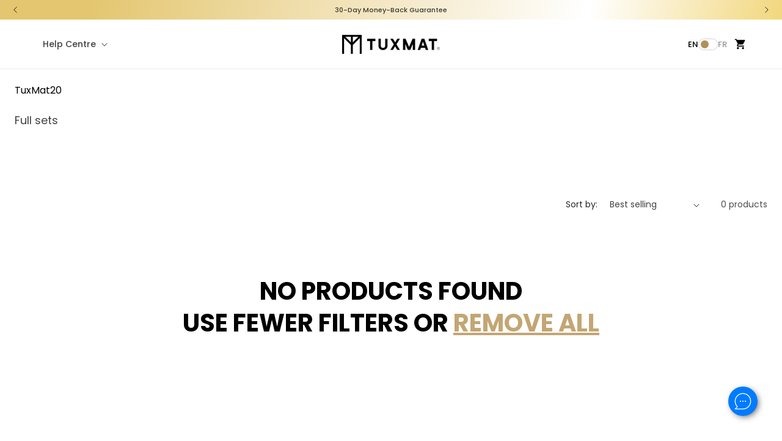

--- FILE ---
content_type: text/html; charset=utf-8
request_url: https://www.tuxmat.ca/collections/full-sets-for-tuxmat20
body_size: 55463
content:
<!doctype html>
<html class="js" lang="en">
  <head>
    <script> 

!function(){var o=window.tdl=window.tdl||[];if(o.invoked)window.console&&console.error&&console.error("Tune snippet has been included more than once.");else{o.invoked=!0,o.methods=["init","identify","convert"],o.factory=function(n){return function(){var e=Array.prototype.slice.call(arguments);return e.unshift(n),o.push(e),o}};for(var e=0;e<o.methods.length;e++){var n=o.methods[e];o[n]=o.factory(n)}o.init=function(e){var n=document.createElement("script");n.type="text/javascript",n.async=!0,n.src="https://js.go2sdk.com/v2/tune.js";var t=document.getElementsByTagName("script")[0];t.parentNode.insertBefore(n,t),o.domain=e}}}(); 

tdl.init("https://aspireiq.go2cloud.org") 
tdl.identify() 
</script>
    
    
      <style>
        .section-en {
          display: block !important;
        }
        .section-fr {
          display: none !important;
        }
      </style>
    

    <style>
      .product__tax.caption.rte {
        display: none !important;
      }

      ul:not(.list-unstyled),
      ol:not(.list-unstyled),
      * ul:not(.list-unstyled),
      * ol:not(.list-unstyled) {
        list-style-position: outside !important;
        padding: 0 0 0 20px !important;
      }
    </style>
    <meta charset="utf-8">
    <meta http-equiv="X-UA-Compatible" content="IE=edge">
    <meta name="viewport" content="width=device-width,initial-scale=1">
    <meta name="theme-color" content="">
    <link rel="canonical" href="https://www.tuxmat.ca/collections/full-sets-for-tuxmat20">
    <link rel="preconnect" href="https://fonts.googleapis.com">
    <link rel="preconnect" href="https://fonts.gstatic.com" crossorigin>
    <link
      href="https://fonts.googleapis.com/css2?family=Poppins:ital,wght@0,100;0,200;0,300;0,400;0,500;0,600;0,700;0,800;0,900;1,100;1,200;1,300;1,400;1,500;1,600;1,700;1,800;1,900&display=swap"
      rel="stylesheet"
    >
    <link
      rel="stylesheet"
      href="https://cdnjs.cloudflare.com/ajax/libs/font-awesome/6.5.1/css/all.min.css"
      integrity="sha512-DTOQO9RWCH3ppGqcWaEA1BIZOC6xxalwEsw9c2QQeAIftl+Vegovlnee1c9QX4TctnWMn13TZye+giMm8e2LwA=="
      crossorigin="anonymous"
      referrerpolicy="no-referrer"
      media="print"
      onload="this.media='all'; this.onload=null;"
    >

    <link
      rel="stylesheet"
      href="https://cdn.jsdelivr.net/npm/swiper@11/swiper-bundle.min.css"
    ><link rel="icon" type="image/png" href="//www.tuxmat.ca/cdn/shop/files/Black_Logo_Mark_Favicon_144x144px.png?crop=center&height=32&v=1727184782&width=32"><link rel="preconnect" href="https://fonts.shopifycdn.com" crossorigin><title>
      TuxMat20
 &ndash; TuxMat.ca</title>

    
      <meta name="description" content="Full sets">
    

    

<meta property="og:site_name" content="TuxMat.ca">
<meta property="og:url" content="https://www.tuxmat.ca/collections/full-sets-for-tuxmat20">
<meta property="og:title" content="TuxMat20">
<meta property="og:type" content="website">
<meta property="og:description" content="Full sets"><meta property="og:image" content="http://www.tuxmat.ca/cdn/shop/files/logo-tuxmat_dd8e8cb0-92d9-4943-8415-cebfd0890606.png?height=628&pad_color=ffffff&v=1745435781&width=1200">
  <meta property="og:image:secure_url" content="https://www.tuxmat.ca/cdn/shop/files/logo-tuxmat_dd8e8cb0-92d9-4943-8415-cebfd0890606.png?height=628&pad_color=ffffff&v=1745435781&width=1200">
  <meta property="og:image:width" content="1200">
  <meta property="og:image:height" content="628"><meta name="twitter:card" content="summary_large_image">
<meta name="twitter:title" content="TuxMat20">
<meta name="twitter:description" content="Full sets">


            <!-- Google Tag Manager -->
        <script>(function(w,d,s,l,i){w[l]=w[l]||[];w[l].push({'gtm.start':
        new Date().getTime(),event:'gtm.js'});var f=d.getElementsByTagName(s)[0],
        j=d.createElement(s),dl=l!='dataLayer'?'&l='+l:'';j.async=true;j.src=
        'https://www.googletagmanager.com/gtm.js?id='+i+dl;f.parentNode.insertBefore(j,f);
        })(window,document,'script','dataLayer','GTM-58ZJDHX');</script>
        <!-- End Google Tag Manager -->

    <script
      src="https://cdnjs.cloudflare.com/ajax/libs/jquery/3.7.1/jquery.min.js"
      crossorigin="anonymous"
    ></script>
    <script src="https://cdn.jsdelivr.net/npm/@tailwindcss/browser@4"></script>

    <!-- Formcrafts -->
    <script src="https://cdn.jsdelivr.net/npm/@formcrafts/embed/lib/embed.min.js" defer></script>

    <!-- GSAP core + CSSPlugin via CDN -->
    <script src="https://cdnjs.cloudflare.com/ajax/libs/gsap/3.12.2/gsap.min.js"></script>
    <script src="https://cdnjs.cloudflare.com/ajax/libs/gsap/3.12.2/CSSPlugin.min.js"></script>
    <script src="//www.tuxmat.ca/cdn/shop/t/85/assets/jquery.event.move.js?v=56772953285549022851749762943"></script>
    <script src="//www.tuxmat.ca/cdn/shop/t/85/assets/jquery.twentytwenty.js?v=62548168886376273321749762936"></script>
    <link rel="stylesheet" href="https://cdn.jsdelivr.net/npm/zurb-twentytwenty@0.1.1/css/twentytwenty.min.css">
    <script src="https://unpkg.com/@lottiefiles/lottie-player@latest/dist/lottie-player.js"></script>

    <script src="//www.tuxmat.ca/cdn/shop/t/85/assets/constants.js?v=132983761750457495441749155000" defer="defer"></script>
    <script src="//www.tuxmat.ca/cdn/shop/t/85/assets/pubsub.js?v=25310214064522200911749155000" defer="defer"></script>
    <script src="//www.tuxmat.ca/cdn/shop/t/85/assets/global.js?v=184345515105158409801749155000" defer="defer"></script>
    <script src="//www.tuxmat.ca/cdn/shop/t/85/assets/details-disclosure.js?v=13653116266235556501749155000" defer="defer"></script>
    <script src="//www.tuxmat.ca/cdn/shop/t/85/assets/details-modal.js?v=25581673532751508451749155000" defer="defer"></script>
    <script src="//www.tuxmat.ca/cdn/shop/t/85/assets/search-form.js?v=133129549252120666541749155000" defer="defer"></script><script src="//www.tuxmat.ca/cdn/shop/t/85/assets/animations.js?v=88693664871331136111749155000" defer="defer"></script><script>window.performance && window.performance.mark && window.performance.mark('shopify.content_for_header.start');</script><meta name="google-site-verification" content="ULrrKupDs5r42vw4oqqaBpGgpjgcFucoAQ5FhMwu6zs">
<meta name="facebook-domain-verification" content="k2r3uemonxp40qk9oa161kr79mhhlb">
<meta name="facebook-domain-verification" content="teroicvz72pbqtjfdia7jifobsgpue">
<meta id="shopify-digital-wallet" name="shopify-digital-wallet" content="/4681105526/digital_wallets/dialog">
<meta name="shopify-checkout-api-token" content="cf6945e93fb0031f7580dc4c34ca0823">
<link rel="alternate" type="application/atom+xml" title="Feed" href="/collections/full-sets-for-tuxmat20.atom" />
<link rel="alternate" hreflang="x-default" href="https://www.tuxmat.ca/collections/full-sets-for-tuxmat20">
<link rel="alternate" hreflang="en-CA" href="https://www.tuxmat.ca/collections/full-sets-for-tuxmat20">
<link rel="alternate" hreflang="fr-CA" href="https://www.tuxmat.ca/fr/collections/full-sets-for-tuxmat20">
<link rel="alternate" type="application/json+oembed" href="https://www.tuxmat.ca/collections/full-sets-for-tuxmat20.oembed">
<script async="async" src="/checkouts/internal/preloads.js?locale=en-CA"></script>
<link rel="preconnect" href="https://shop.app" crossorigin="anonymous">
<script async="async" src="https://shop.app/checkouts/internal/preloads.js?locale=en-CA&shop_id=4681105526" crossorigin="anonymous"></script>
<script id="apple-pay-shop-capabilities" type="application/json">{"shopId":4681105526,"countryCode":"CA","currencyCode":"CAD","merchantCapabilities":["supports3DS"],"merchantId":"gid:\/\/shopify\/Shop\/4681105526","merchantName":"TuxMat.ca","requiredBillingContactFields":["postalAddress","email"],"requiredShippingContactFields":["postalAddress","email"],"shippingType":"shipping","supportedNetworks":["visa","masterCard","interac"],"total":{"type":"pending","label":"TuxMat.ca","amount":"1.00"},"shopifyPaymentsEnabled":true,"supportsSubscriptions":true}</script>
<script id="shopify-features" type="application/json">{"accessToken":"cf6945e93fb0031f7580dc4c34ca0823","betas":["rich-media-storefront-analytics"],"domain":"www.tuxmat.ca","predictiveSearch":true,"shopId":4681105526,"locale":"en"}</script>
<script>var Shopify = Shopify || {};
Shopify.shop = "tuxmat-com.myshopify.com";
Shopify.locale = "en";
Shopify.currency = {"active":"CAD","rate":"1.0"};
Shopify.country = "CA";
Shopify.theme = {"name":"Final Version \/\/ Brand Vision Marketing - Lily","id":182747693188,"schema_name":"Dawn","schema_version":"15.3.0","theme_store_id":887,"role":"main"};
Shopify.theme.handle = "null";
Shopify.theme.style = {"id":null,"handle":null};
Shopify.cdnHost = "www.tuxmat.ca/cdn";
Shopify.routes = Shopify.routes || {};
Shopify.routes.root = "/";</script>
<script type="module">!function(o){(o.Shopify=o.Shopify||{}).modules=!0}(window);</script>
<script>!function(o){function n(){var o=[];function n(){o.push(Array.prototype.slice.apply(arguments))}return n.q=o,n}var t=o.Shopify=o.Shopify||{};t.loadFeatures=n(),t.autoloadFeatures=n()}(window);</script>
<script>
  window.ShopifyPay = window.ShopifyPay || {};
  window.ShopifyPay.apiHost = "shop.app\/pay";
  window.ShopifyPay.redirectState = null;
</script>
<script id="shop-js-analytics" type="application/json">{"pageType":"collection"}</script>
<script defer="defer" async type="module" src="//www.tuxmat.ca/cdn/shopifycloud/shop-js/modules/v2/client.init-shop-cart-sync_BN7fPSNr.en.esm.js"></script>
<script defer="defer" async type="module" src="//www.tuxmat.ca/cdn/shopifycloud/shop-js/modules/v2/chunk.common_Cbph3Kss.esm.js"></script>
<script defer="defer" async type="module" src="//www.tuxmat.ca/cdn/shopifycloud/shop-js/modules/v2/chunk.modal_DKumMAJ1.esm.js"></script>
<script type="module">
  await import("//www.tuxmat.ca/cdn/shopifycloud/shop-js/modules/v2/client.init-shop-cart-sync_BN7fPSNr.en.esm.js");
await import("//www.tuxmat.ca/cdn/shopifycloud/shop-js/modules/v2/chunk.common_Cbph3Kss.esm.js");
await import("//www.tuxmat.ca/cdn/shopifycloud/shop-js/modules/v2/chunk.modal_DKumMAJ1.esm.js");

  window.Shopify.SignInWithShop?.initShopCartSync?.({"fedCMEnabled":true,"windoidEnabled":true});

</script>
<script>
  window.Shopify = window.Shopify || {};
  if (!window.Shopify.featureAssets) window.Shopify.featureAssets = {};
  window.Shopify.featureAssets['shop-js'] = {"shop-cart-sync":["modules/v2/client.shop-cart-sync_CJVUk8Jm.en.esm.js","modules/v2/chunk.common_Cbph3Kss.esm.js","modules/v2/chunk.modal_DKumMAJ1.esm.js"],"init-fed-cm":["modules/v2/client.init-fed-cm_7Fvt41F4.en.esm.js","modules/v2/chunk.common_Cbph3Kss.esm.js","modules/v2/chunk.modal_DKumMAJ1.esm.js"],"init-shop-email-lookup-coordinator":["modules/v2/client.init-shop-email-lookup-coordinator_Cc088_bR.en.esm.js","modules/v2/chunk.common_Cbph3Kss.esm.js","modules/v2/chunk.modal_DKumMAJ1.esm.js"],"init-windoid":["modules/v2/client.init-windoid_hPopwJRj.en.esm.js","modules/v2/chunk.common_Cbph3Kss.esm.js","modules/v2/chunk.modal_DKumMAJ1.esm.js"],"shop-button":["modules/v2/client.shop-button_B0jaPSNF.en.esm.js","modules/v2/chunk.common_Cbph3Kss.esm.js","modules/v2/chunk.modal_DKumMAJ1.esm.js"],"shop-cash-offers":["modules/v2/client.shop-cash-offers_DPIskqss.en.esm.js","modules/v2/chunk.common_Cbph3Kss.esm.js","modules/v2/chunk.modal_DKumMAJ1.esm.js"],"shop-toast-manager":["modules/v2/client.shop-toast-manager_CK7RT69O.en.esm.js","modules/v2/chunk.common_Cbph3Kss.esm.js","modules/v2/chunk.modal_DKumMAJ1.esm.js"],"init-shop-cart-sync":["modules/v2/client.init-shop-cart-sync_BN7fPSNr.en.esm.js","modules/v2/chunk.common_Cbph3Kss.esm.js","modules/v2/chunk.modal_DKumMAJ1.esm.js"],"init-customer-accounts-sign-up":["modules/v2/client.init-customer-accounts-sign-up_CfPf4CXf.en.esm.js","modules/v2/client.shop-login-button_DeIztwXF.en.esm.js","modules/v2/chunk.common_Cbph3Kss.esm.js","modules/v2/chunk.modal_DKumMAJ1.esm.js"],"pay-button":["modules/v2/client.pay-button_CgIwFSYN.en.esm.js","modules/v2/chunk.common_Cbph3Kss.esm.js","modules/v2/chunk.modal_DKumMAJ1.esm.js"],"init-customer-accounts":["modules/v2/client.init-customer-accounts_DQ3x16JI.en.esm.js","modules/v2/client.shop-login-button_DeIztwXF.en.esm.js","modules/v2/chunk.common_Cbph3Kss.esm.js","modules/v2/chunk.modal_DKumMAJ1.esm.js"],"avatar":["modules/v2/client.avatar_BTnouDA3.en.esm.js"],"init-shop-for-new-customer-accounts":["modules/v2/client.init-shop-for-new-customer-accounts_CsZy_esa.en.esm.js","modules/v2/client.shop-login-button_DeIztwXF.en.esm.js","modules/v2/chunk.common_Cbph3Kss.esm.js","modules/v2/chunk.modal_DKumMAJ1.esm.js"],"shop-follow-button":["modules/v2/client.shop-follow-button_BRMJjgGd.en.esm.js","modules/v2/chunk.common_Cbph3Kss.esm.js","modules/v2/chunk.modal_DKumMAJ1.esm.js"],"checkout-modal":["modules/v2/client.checkout-modal_B9Drz_yf.en.esm.js","modules/v2/chunk.common_Cbph3Kss.esm.js","modules/v2/chunk.modal_DKumMAJ1.esm.js"],"shop-login-button":["modules/v2/client.shop-login-button_DeIztwXF.en.esm.js","modules/v2/chunk.common_Cbph3Kss.esm.js","modules/v2/chunk.modal_DKumMAJ1.esm.js"],"lead-capture":["modules/v2/client.lead-capture_DXYzFM3R.en.esm.js","modules/v2/chunk.common_Cbph3Kss.esm.js","modules/v2/chunk.modal_DKumMAJ1.esm.js"],"shop-login":["modules/v2/client.shop-login_CA5pJqmO.en.esm.js","modules/v2/chunk.common_Cbph3Kss.esm.js","modules/v2/chunk.modal_DKumMAJ1.esm.js"],"payment-terms":["modules/v2/client.payment-terms_BxzfvcZJ.en.esm.js","modules/v2/chunk.common_Cbph3Kss.esm.js","modules/v2/chunk.modal_DKumMAJ1.esm.js"]};
</script>
<script>(function() {
  var isLoaded = false;
  function asyncLoad() {
    if (isLoaded) return;
    isLoaded = true;
    var urls = ["https:\/\/formbuilder.hulkapps.com\/skeletopapp.js?shop=tuxmat-com.myshopify.com","\/\/cdn.shopify.com\/proxy\/0299369534035b00d0060b5dfec1a2db46bc9842de13d026ffbb980c5a160647\/api.goaffpro.com\/loader.js?shop=tuxmat-com.myshopify.com\u0026sp-cache-control=cHVibGljLCBtYXgtYWdlPTkwMA","https:\/\/d23dclunsivw3h.cloudfront.net\/redirect-app.js?shop=tuxmat-com.myshopify.com","https:\/\/ecom-app.rakutenadvertising.io\/rakuten_advertising.js?shop=tuxmat-com.myshopify.com","https:\/\/tag.rmp.rakuten.com\/127169.ct.js?shop=tuxmat-com.myshopify.com","\/\/backinstock.useamp.com\/widget\/10892_1767153799.js?category=bis\u0026v=6\u0026shop=tuxmat-com.myshopify.com"];
    for (var i = 0; i < urls.length; i++) {
      var s = document.createElement('script');
      s.type = 'text/javascript';
      s.async = true;
      s.src = urls[i];
      var x = document.getElementsByTagName('script')[0];
      x.parentNode.insertBefore(s, x);
    }
  };
  if(window.attachEvent) {
    window.attachEvent('onload', asyncLoad);
  } else {
    window.addEventListener('load', asyncLoad, false);
  }
})();</script>
<script id="__st">var __st={"a":4681105526,"offset":-18000,"reqid":"c80e808d-2594-4404-b639-396f296a5f0b-1770126073","pageurl":"www.tuxmat.ca\/collections\/full-sets-for-tuxmat20","u":"f12b3bd2969a","p":"collection","rtyp":"collection","rid":191724191876};</script>
<script>window.ShopifyPaypalV4VisibilityTracking = true;</script>
<script id="captcha-bootstrap">!function(){'use strict';const t='contact',e='account',n='new_comment',o=[[t,t],['blogs',n],['comments',n],[t,'customer']],c=[[e,'customer_login'],[e,'guest_login'],[e,'recover_customer_password'],[e,'create_customer']],r=t=>t.map((([t,e])=>`form[action*='/${t}']:not([data-nocaptcha='true']) input[name='form_type'][value='${e}']`)).join(','),a=t=>()=>t?[...document.querySelectorAll(t)].map((t=>t.form)):[];function s(){const t=[...o],e=r(t);return a(e)}const i='password',u='form_key',d=['recaptcha-v3-token','g-recaptcha-response','h-captcha-response',i],f=()=>{try{return window.sessionStorage}catch{return}},m='__shopify_v',_=t=>t.elements[u];function p(t,e,n=!1){try{const o=window.sessionStorage,c=JSON.parse(o.getItem(e)),{data:r}=function(t){const{data:e,action:n}=t;return t[m]||n?{data:e,action:n}:{data:t,action:n}}(c);for(const[e,n]of Object.entries(r))t.elements[e]&&(t.elements[e].value=n);n&&o.removeItem(e)}catch(o){console.error('form repopulation failed',{error:o})}}const l='form_type',E='cptcha';function T(t){t.dataset[E]=!0}const w=window,h=w.document,L='Shopify',v='ce_forms',y='captcha';let A=!1;((t,e)=>{const n=(g='f06e6c50-85a8-45c8-87d0-21a2b65856fe',I='https://cdn.shopify.com/shopifycloud/storefront-forms-hcaptcha/ce_storefront_forms_captcha_hcaptcha.v1.5.2.iife.js',D={infoText:'Protected by hCaptcha',privacyText:'Privacy',termsText:'Terms'},(t,e,n)=>{const o=w[L][v],c=o.bindForm;if(c)return c(t,g,e,D).then(n);var r;o.q.push([[t,g,e,D],n]),r=I,A||(h.body.append(Object.assign(h.createElement('script'),{id:'captcha-provider',async:!0,src:r})),A=!0)});var g,I,D;w[L]=w[L]||{},w[L][v]=w[L][v]||{},w[L][v].q=[],w[L][y]=w[L][y]||{},w[L][y].protect=function(t,e){n(t,void 0,e),T(t)},Object.freeze(w[L][y]),function(t,e,n,w,h,L){const[v,y,A,g]=function(t,e,n){const i=e?o:[],u=t?c:[],d=[...i,...u],f=r(d),m=r(i),_=r(d.filter((([t,e])=>n.includes(e))));return[a(f),a(m),a(_),s()]}(w,h,L),I=t=>{const e=t.target;return e instanceof HTMLFormElement?e:e&&e.form},D=t=>v().includes(t);t.addEventListener('submit',(t=>{const e=I(t);if(!e)return;const n=D(e)&&!e.dataset.hcaptchaBound&&!e.dataset.recaptchaBound,o=_(e),c=g().includes(e)&&(!o||!o.value);(n||c)&&t.preventDefault(),c&&!n&&(function(t){try{if(!f())return;!function(t){const e=f();if(!e)return;const n=_(t);if(!n)return;const o=n.value;o&&e.removeItem(o)}(t);const e=Array.from(Array(32),(()=>Math.random().toString(36)[2])).join('');!function(t,e){_(t)||t.append(Object.assign(document.createElement('input'),{type:'hidden',name:u})),t.elements[u].value=e}(t,e),function(t,e){const n=f();if(!n)return;const o=[...t.querySelectorAll(`input[type='${i}']`)].map((({name:t})=>t)),c=[...d,...o],r={};for(const[a,s]of new FormData(t).entries())c.includes(a)||(r[a]=s);n.setItem(e,JSON.stringify({[m]:1,action:t.action,data:r}))}(t,e)}catch(e){console.error('failed to persist form',e)}}(e),e.submit())}));const S=(t,e)=>{t&&!t.dataset[E]&&(n(t,e.some((e=>e===t))),T(t))};for(const o of['focusin','change'])t.addEventListener(o,(t=>{const e=I(t);D(e)&&S(e,y())}));const B=e.get('form_key'),M=e.get(l),P=B&&M;t.addEventListener('DOMContentLoaded',(()=>{const t=y();if(P)for(const e of t)e.elements[l].value===M&&p(e,B);[...new Set([...A(),...v().filter((t=>'true'===t.dataset.shopifyCaptcha))])].forEach((e=>S(e,t)))}))}(h,new URLSearchParams(w.location.search),n,t,e,['guest_login'])})(!0,!0)}();</script>
<script integrity="sha256-4kQ18oKyAcykRKYeNunJcIwy7WH5gtpwJnB7kiuLZ1E=" data-source-attribution="shopify.loadfeatures" defer="defer" src="//www.tuxmat.ca/cdn/shopifycloud/storefront/assets/storefront/load_feature-a0a9edcb.js" crossorigin="anonymous"></script>
<script crossorigin="anonymous" defer="defer" src="//www.tuxmat.ca/cdn/shopifycloud/storefront/assets/shopify_pay/storefront-65b4c6d7.js?v=20250812"></script>
<script data-source-attribution="shopify.dynamic_checkout.dynamic.init">var Shopify=Shopify||{};Shopify.PaymentButton=Shopify.PaymentButton||{isStorefrontPortableWallets:!0,init:function(){window.Shopify.PaymentButton.init=function(){};var t=document.createElement("script");t.src="https://www.tuxmat.ca/cdn/shopifycloud/portable-wallets/latest/portable-wallets.en.js",t.type="module",document.head.appendChild(t)}};
</script>
<script data-source-attribution="shopify.dynamic_checkout.buyer_consent">
  function portableWalletsHideBuyerConsent(e){var t=document.getElementById("shopify-buyer-consent"),n=document.getElementById("shopify-subscription-policy-button");t&&n&&(t.classList.add("hidden"),t.setAttribute("aria-hidden","true"),n.removeEventListener("click",e))}function portableWalletsShowBuyerConsent(e){var t=document.getElementById("shopify-buyer-consent"),n=document.getElementById("shopify-subscription-policy-button");t&&n&&(t.classList.remove("hidden"),t.removeAttribute("aria-hidden"),n.addEventListener("click",e))}window.Shopify?.PaymentButton&&(window.Shopify.PaymentButton.hideBuyerConsent=portableWalletsHideBuyerConsent,window.Shopify.PaymentButton.showBuyerConsent=portableWalletsShowBuyerConsent);
</script>
<script data-source-attribution="shopify.dynamic_checkout.cart.bootstrap">document.addEventListener("DOMContentLoaded",(function(){function t(){return document.querySelector("shopify-accelerated-checkout-cart, shopify-accelerated-checkout")}if(t())Shopify.PaymentButton.init();else{new MutationObserver((function(e,n){t()&&(Shopify.PaymentButton.init(),n.disconnect())})).observe(document.body,{childList:!0,subtree:!0})}}));
</script>
<link id="shopify-accelerated-checkout-styles" rel="stylesheet" media="screen" href="https://www.tuxmat.ca/cdn/shopifycloud/portable-wallets/latest/accelerated-checkout-backwards-compat.css" crossorigin="anonymous">
<style id="shopify-accelerated-checkout-cart">
        #shopify-buyer-consent {
  margin-top: 1em;
  display: inline-block;
  width: 100%;
}

#shopify-buyer-consent.hidden {
  display: none;
}

#shopify-subscription-policy-button {
  background: none;
  border: none;
  padding: 0;
  text-decoration: underline;
  font-size: inherit;
  cursor: pointer;
}

#shopify-subscription-policy-button::before {
  box-shadow: none;
}

      </style>
<script id="sections-script" data-sections="header" defer="defer" src="//www.tuxmat.ca/cdn/shop/t/85/compiled_assets/scripts.js?v=45488"></script>
<script>window.performance && window.performance.mark && window.performance.mark('shopify.content_for_header.end');</script>


    <style data-shopify>
      @font-face {
  font-family: Poppins;
  font-weight: 400;
  font-style: normal;
  font-display: swap;
  src: url("//www.tuxmat.ca/cdn/fonts/poppins/poppins_n4.0ba78fa5af9b0e1a374041b3ceaadf0a43b41362.woff2") format("woff2"),
       url("//www.tuxmat.ca/cdn/fonts/poppins/poppins_n4.214741a72ff2596839fc9760ee7a770386cf16ca.woff") format("woff");
}

      @font-face {
  font-family: Poppins;
  font-weight: 700;
  font-style: normal;
  font-display: swap;
  src: url("//www.tuxmat.ca/cdn/fonts/poppins/poppins_n7.56758dcf284489feb014a026f3727f2f20a54626.woff2") format("woff2"),
       url("//www.tuxmat.ca/cdn/fonts/poppins/poppins_n7.f34f55d9b3d3205d2cd6f64955ff4b36f0cfd8da.woff") format("woff");
}

      @font-face {
  font-family: Poppins;
  font-weight: 400;
  font-style: italic;
  font-display: swap;
  src: url("//www.tuxmat.ca/cdn/fonts/poppins/poppins_i4.846ad1e22474f856bd6b81ba4585a60799a9f5d2.woff2") format("woff2"),
       url("//www.tuxmat.ca/cdn/fonts/poppins/poppins_i4.56b43284e8b52fc64c1fd271f289a39e8477e9ec.woff") format("woff");
}

      @font-face {
  font-family: Poppins;
  font-weight: 700;
  font-style: italic;
  font-display: swap;
  src: url("//www.tuxmat.ca/cdn/fonts/poppins/poppins_i7.42fd71da11e9d101e1e6c7932199f925f9eea42d.woff2") format("woff2"),
       url("//www.tuxmat.ca/cdn/fonts/poppins/poppins_i7.ec8499dbd7616004e21155106d13837fff4cf556.woff") format("woff");
}

      @font-face {
  font-family: Poppins;
  font-weight: 400;
  font-style: normal;
  font-display: swap;
  src: url("//www.tuxmat.ca/cdn/fonts/poppins/poppins_n4.0ba78fa5af9b0e1a374041b3ceaadf0a43b41362.woff2") format("woff2"),
       url("//www.tuxmat.ca/cdn/fonts/poppins/poppins_n4.214741a72ff2596839fc9760ee7a770386cf16ca.woff") format("woff");
}


      
        :root,
        .color-scheme-1 {
          --color-background: 255,255,255;
        
          --gradient-background: #ffffff;
        

        

        --color-foreground: 0,0,0;
        --color-background-contrast: 191,191,191;
        --color-shadow: 0,0,0;
        --color-button: 185,151,91;
        --color-button-text: 0,0,0;
        --color-secondary-button: 255,255,255;
        --color-secondary-button-text: 185,151,91;
        --color-link: 185,151,91;
        --color-badge-foreground: 0,0,0;
        --color-badge-background: 255,255,255;
        --color-badge-border: 0,0,0;
        --payment-terms-background-color: rgb(255 255 255);
      }
      
        
        .color-scheme-2 {
          --color-background: 243,243,243;
        
          --gradient-background: #f3f3f3;
        

        

        --color-foreground: 0,0,0;
        --color-background-contrast: 179,179,179;
        --color-shadow: 0,0,0;
        --color-button: 185,151,91;
        --color-button-text: 255,255,255;
        --color-secondary-button: 243,243,243;
        --color-secondary-button-text: 185,151,91;
        --color-link: 185,151,91;
        --color-badge-foreground: 0,0,0;
        --color-badge-background: 243,243,243;
        --color-badge-border: 0,0,0;
        --payment-terms-background-color: rgb(243 243 243);
      }
      
        
        .color-scheme-3 {
          --color-background: 36,40,51;
        
          --gradient-background: #242833;
        

        

        --color-foreground: 255,255,255;
        --color-background-contrast: 47,52,66;
        --color-shadow: 18,18,18;
        --color-button: 255,255,255;
        --color-button-text: 0,0,0;
        --color-secondary-button: 36,40,51;
        --color-secondary-button-text: 255,255,255;
        --color-link: 255,255,255;
        --color-badge-foreground: 255,255,255;
        --color-badge-background: 36,40,51;
        --color-badge-border: 255,255,255;
        --payment-terms-background-color: rgb(36 40 51);
      }
      
        
        .color-scheme-4 {
          --color-background: 0,0,0;
        
          --gradient-background: #000000;
        

        

        --color-foreground: 255,255,255;
        --color-background-contrast: 128,128,128;
        --color-shadow: 18,18,18;
        --color-button: 255,255,255;
        --color-button-text: 0,0,0;
        --color-secondary-button: 0,0,0;
        --color-secondary-button-text: 255,255,255;
        --color-link: 255,255,255;
        --color-badge-foreground: 255,255,255;
        --color-badge-background: 0,0,0;
        --color-badge-border: 255,255,255;
        --payment-terms-background-color: rgb(0 0 0);
      }
      
        
        .color-scheme-5 {
          --color-background: 51,79,180;
        
          --gradient-background: #334fb4;
        

        

        --color-foreground: 255,255,255;
        --color-background-contrast: 23,35,81;
        --color-shadow: 18,18,18;
        --color-button: 255,255,255;
        --color-button-text: 51,79,180;
        --color-secondary-button: 51,79,180;
        --color-secondary-button-text: 255,255,255;
        --color-link: 255,255,255;
        --color-badge-foreground: 255,255,255;
        --color-badge-background: 51,79,180;
        --color-badge-border: 255,255,255;
        --payment-terms-background-color: rgb(51 79 180);
      }
      

      body, .color-scheme-1, .color-scheme-2, .color-scheme-3, .color-scheme-4, .color-scheme-5 {
        color: rgba(var(--color-foreground), 0.75);
        background-color: rgb(var(--color-background));
      }

      :root {
        --font-body-family: Poppins, sans-serif;
        --font-body-style: normal;
        --font-body-weight: 400;
        --font-body-weight-bold: 700;

        --font-heading-family: Poppins, sans-serif;
        --font-heading-style: normal;
        --font-heading-weight: 400;

        --font-body-scale: 1.0;
        --font-heading-scale: 1.0;

        --media-padding: px;
        --media-border-opacity: 0.05;
        --media-border-width: 1px;
        --media-radius: 0px;
        --media-shadow-opacity: 0.0;
        --media-shadow-horizontal-offset: 0px;
        --media-shadow-vertical-offset: 4px;
        --media-shadow-blur-radius: 5px;
        --media-shadow-visible: 0;

        --page-width: 150rem;
        --page-width-margin: 0rem;

        --product-card-image-padding: 0.0rem;
        --product-card-corner-radius: 0.0rem;
        --product-card-text-alignment: left;
        --product-card-border-width: 0.0rem;
        --product-card-border-opacity: 0.1;
        --product-card-shadow-opacity: 0.0;
        --product-card-shadow-visible: 0;
        --product-card-shadow-horizontal-offset: 0.0rem;
        --product-card-shadow-vertical-offset: 0.4rem;
        --product-card-shadow-blur-radius: 0.5rem;

        --collection-card-image-padding: 0.0rem;
        --collection-card-corner-radius: 0.0rem;
        --collection-card-text-alignment: left;
        --collection-card-border-width: 0.0rem;
        --collection-card-border-opacity: 0.1;
        --collection-card-shadow-opacity: 0.0;
        --collection-card-shadow-visible: 0;
        --collection-card-shadow-horizontal-offset: 0.0rem;
        --collection-card-shadow-vertical-offset: 0.4rem;
        --collection-card-shadow-blur-radius: 0.5rem;

        --blog-card-image-padding: 0.0rem;
        --blog-card-corner-radius: 0.0rem;
        --blog-card-text-alignment: left;
        --blog-card-border-width: 0.0rem;
        --blog-card-border-opacity: 0.1;
        --blog-card-shadow-opacity: 0.0;
        --blog-card-shadow-visible: 0;
        --blog-card-shadow-horizontal-offset: 0.0rem;
        --blog-card-shadow-vertical-offset: 0.4rem;
        --blog-card-shadow-blur-radius: 0.5rem;

        --badge-corner-radius: 4.0rem;

        --popup-border-width: 1px;
        --popup-border-opacity: 0.1;
        --popup-corner-radius: 0px;
        --popup-shadow-opacity: 0.05;
        --popup-shadow-horizontal-offset: 0px;
        --popup-shadow-vertical-offset: 4px;
        --popup-shadow-blur-radius: 5px;

        --drawer-border-width: 1px;
        --drawer-border-opacity: 0.1;
        --drawer-shadow-opacity: 0.0;
        --drawer-shadow-horizontal-offset: 0px;
        --drawer-shadow-vertical-offset: 4px;
        --drawer-shadow-blur-radius: 5px;

        --spacing-sections-desktop: 48px;
        --spacing-sections-mobile: 34px;

        --grid-desktop-vertical-spacing: 12px;
        --grid-desktop-horizontal-spacing: 12px;
        --grid-mobile-vertical-spacing: 6px;
        --grid-mobile-horizontal-spacing: 6px;

        --text-boxes-border-opacity: 0.1;
        --text-boxes-border-width: 0px;
        --text-boxes-radius: 0px;
        --text-boxes-shadow-opacity: 0.0;
        --text-boxes-shadow-visible: 0;
        --text-boxes-shadow-horizontal-offset: 0px;
        --text-boxes-shadow-vertical-offset: 4px;
        --text-boxes-shadow-blur-radius: 5px;

        --buttons-radius: 12px;
        --buttons-radius-outset: 13px;
        --buttons-border-width: 1px;
        --buttons-border-opacity: 1.0;
        --buttons-shadow-opacity: 0.0;
        --buttons-shadow-visible: 0;
        --buttons-shadow-horizontal-offset: 0px;
        --buttons-shadow-vertical-offset: 4px;
        --buttons-shadow-blur-radius: 5px;
        --buttons-border-offset: 0.3px;

        --inputs-radius: 0px;
        --inputs-border-width: 1px;
        --inputs-border-opacity: 0.55;
        --inputs-shadow-opacity: 0.0;
        --inputs-shadow-horizontal-offset: 0px;
        --inputs-margin-offset: 0px;
        --inputs-shadow-vertical-offset: 4px;
        --inputs-shadow-blur-radius: 5px;
        --inputs-radius-outset: 0px;

        --variant-pills-radius: 12px;
        --variant-pills-border-width: 1px;
        --variant-pills-border-opacity: 0.55;
        --variant-pills-shadow-opacity: 0.0;
        --variant-pills-shadow-horizontal-offset: 0px;
        --variant-pills-shadow-vertical-offset: 4px;
        --variant-pills-shadow-blur-radius: 5px;
      }

      *,
      *::before,
      *::after {
        box-sizing: inherit;
      }

      html {
        scroll-behavior: smooth;
        box-sizing: border-box;
        font-size: calc(var(--font-body-scale) * 62.5%);
        height: 100%;
      }

      body {
        display: grid;
        grid-template-rows: auto auto 1fr auto;
        grid-template-columns: 100%;
        min-height: 100%;
        margin: 0;
        font-size: 1.5rem;
        letter-spacing: 0.06rem;
        line-height: calc(1 + 0.8 / var(--font-body-scale));
        font-family: var(--font-body-family);
        font-style: var(--font-body-style);
        font-weight: var(--font-body-weight);
      }

      @media screen and (min-width: 750px) {
        body {
          font-size: 1.6rem;
        }
      }
    </style>

    <link href="//www.tuxmat.ca/cdn/shop/t/85/assets/base.css?v=163309611732756228811765213708" rel="stylesheet" type="text/css" media="all" />
    <link href="//www.tuxmat.ca/cdn/shop/t/85/assets/section-policy-page.css?v=151140772259938373831757693540" rel="stylesheet" type="text/css" media="all" />
    <link rel="stylesheet" href="//www.tuxmat.ca/cdn/shop/t/85/assets/component-cart-items.css?v=24578463428000885651763135844" media="print" onload="this.media='all'"><link href="//www.tuxmat.ca/cdn/shop/t/85/assets/component-cart-drawer.css?v=15083320527780116311763135844" rel="stylesheet" type="text/css" media="all" />
      <link href="//www.tuxmat.ca/cdn/shop/t/85/assets/component-cart.css?v=36340908683629122161763135844" rel="stylesheet" type="text/css" media="all" />
      <link href="//www.tuxmat.ca/cdn/shop/t/85/assets/component-totals.css?v=146584541428283318751763135844" rel="stylesheet" type="text/css" media="all" />
      <link href="//www.tuxmat.ca/cdn/shop/t/85/assets/component-price.css?v=8195559244824574141763135844" rel="stylesheet" type="text/css" media="all" />
      <link href="//www.tuxmat.ca/cdn/shop/t/85/assets/component-discounts.css?v=139385196648727856651763135844" rel="stylesheet" type="text/css" media="all" />

      <link rel="preload" as="font" href="//www.tuxmat.ca/cdn/fonts/poppins/poppins_n4.0ba78fa5af9b0e1a374041b3ceaadf0a43b41362.woff2" type="font/woff2" crossorigin>
      

      <link rel="preload" as="font" href="//www.tuxmat.ca/cdn/fonts/poppins/poppins_n4.0ba78fa5af9b0e1a374041b3ceaadf0a43b41362.woff2" type="font/woff2" crossorigin>
      
<link href="//www.tuxmat.ca/cdn/shop/t/85/assets/component-localization-form.css?v=170315343355214948141749155000" rel="stylesheet" type="text/css" media="all" />
      <script src="//www.tuxmat.ca/cdn/shop/t/85/assets/localization-form.js?v=144176611646395275351749155000" defer="defer"></script><link
        rel="stylesheet"
        href="//www.tuxmat.ca/cdn/shop/t/85/assets/component-predictive-search.css?v=118923337488134913561749155000"
        media="print"
        onload="this.media='all'"
      ><link href="//www.tuxmat.ca/cdn/shop/t/85/assets/component-modal-dialog.css?v=86568983031101986501755209320" rel="stylesheet" type="text/css" media="all" />
    <link href="//www.tuxmat.ca/cdn/shop/t/85/assets/component-vehicle-selector.css?v=133549334063232255601755230536" rel="stylesheet" type="text/css" media="all" />

    <link
      href="//www.tuxmat.ca/cdn/shop/t/85/assets/tailwind.css?v=2787161131449751341749838034"
      rel="stylesheet"
      media="print"
      onload="this.media='all'; this.onload=null;"
    >
    <script async src="https://cdn.tailwindcss.com"></script>

    <script>
      if (Shopify.designMode) {
        document.documentElement.classList.add('shopify-design-mode');
      }
    </script>

    


  <!-- BEGIN app block: shopify://apps/consentmo-gdpr/blocks/gdpr_cookie_consent/4fbe573f-a377-4fea-9801-3ee0858cae41 -->


<!-- END app block --><!-- BEGIN app block: shopify://apps/pagefly-page-builder/blocks/app-embed/83e179f7-59a0-4589-8c66-c0dddf959200 -->

<!-- BEGIN app snippet: pagefly-cro-ab-testing-main -->







<script>
  ;(function () {
    const url = new URL(window.location)
    const viewParam = url.searchParams.get('view')
    if (viewParam && viewParam.includes('variant-pf-')) {
      url.searchParams.set('pf_v', viewParam)
      url.searchParams.delete('view')
      window.history.replaceState({}, '', url)
    }
  })()
</script>



<script type='module'>
  
  window.PAGEFLY_CRO = window.PAGEFLY_CRO || {}

  window.PAGEFLY_CRO['data_debug'] = {
    original_template_suffix: "all_collections",
    allow_ab_test: false,
    ab_test_start_time: 0,
    ab_test_end_time: 0,
    today_date_time: 1770126074000,
  }
  window.PAGEFLY_CRO['GA4'] = { enabled: true}
</script>

<!-- END app snippet -->








  <script src='https://cdn.shopify.com/extensions/019c1c9b-69a5-75c7-99f1-f2ea136270a3/pagefly-page-builder-218/assets/pagefly-helper.js' defer='defer'></script>

  <script src='https://cdn.shopify.com/extensions/019c1c9b-69a5-75c7-99f1-f2ea136270a3/pagefly-page-builder-218/assets/pagefly-general-helper.js' defer='defer'></script>

  <script src='https://cdn.shopify.com/extensions/019c1c9b-69a5-75c7-99f1-f2ea136270a3/pagefly-page-builder-218/assets/pagefly-snap-slider.js' defer='defer'></script>

  <script src='https://cdn.shopify.com/extensions/019c1c9b-69a5-75c7-99f1-f2ea136270a3/pagefly-page-builder-218/assets/pagefly-slideshow-v3.js' defer='defer'></script>

  <script src='https://cdn.shopify.com/extensions/019c1c9b-69a5-75c7-99f1-f2ea136270a3/pagefly-page-builder-218/assets/pagefly-slideshow-v4.js' defer='defer'></script>

  <script src='https://cdn.shopify.com/extensions/019c1c9b-69a5-75c7-99f1-f2ea136270a3/pagefly-page-builder-218/assets/pagefly-glider.js' defer='defer'></script>

  <script src='https://cdn.shopify.com/extensions/019c1c9b-69a5-75c7-99f1-f2ea136270a3/pagefly-page-builder-218/assets/pagefly-slideshow-v1-v2.js' defer='defer'></script>

  <script src='https://cdn.shopify.com/extensions/019c1c9b-69a5-75c7-99f1-f2ea136270a3/pagefly-page-builder-218/assets/pagefly-product-media.js' defer='defer'></script>

  <script src='https://cdn.shopify.com/extensions/019c1c9b-69a5-75c7-99f1-f2ea136270a3/pagefly-page-builder-218/assets/pagefly-product.js' defer='defer'></script>


<script id='pagefly-helper-data' type='application/json'>
  {
    "page_optimization": {
      "assets_prefetching": false
    },
    "elements_asset_mapper": {
      "Accordion": "https://cdn.shopify.com/extensions/019c1c9b-69a5-75c7-99f1-f2ea136270a3/pagefly-page-builder-218/assets/pagefly-accordion.js",
      "Accordion3": "https://cdn.shopify.com/extensions/019c1c9b-69a5-75c7-99f1-f2ea136270a3/pagefly-page-builder-218/assets/pagefly-accordion3.js",
      "CountDown": "https://cdn.shopify.com/extensions/019c1c9b-69a5-75c7-99f1-f2ea136270a3/pagefly-page-builder-218/assets/pagefly-countdown.js",
      "GMap1": "https://cdn.shopify.com/extensions/019c1c9b-69a5-75c7-99f1-f2ea136270a3/pagefly-page-builder-218/assets/pagefly-gmap.js",
      "GMap2": "https://cdn.shopify.com/extensions/019c1c9b-69a5-75c7-99f1-f2ea136270a3/pagefly-page-builder-218/assets/pagefly-gmap.js",
      "GMapBasicV2": "https://cdn.shopify.com/extensions/019c1c9b-69a5-75c7-99f1-f2ea136270a3/pagefly-page-builder-218/assets/pagefly-gmap.js",
      "GMapAdvancedV2": "https://cdn.shopify.com/extensions/019c1c9b-69a5-75c7-99f1-f2ea136270a3/pagefly-page-builder-218/assets/pagefly-gmap.js",
      "HTML.Video": "https://cdn.shopify.com/extensions/019c1c9b-69a5-75c7-99f1-f2ea136270a3/pagefly-page-builder-218/assets/pagefly-htmlvideo.js",
      "HTML.Video2": "https://cdn.shopify.com/extensions/019c1c9b-69a5-75c7-99f1-f2ea136270a3/pagefly-page-builder-218/assets/pagefly-htmlvideo2.js",
      "HTML.Video3": "https://cdn.shopify.com/extensions/019c1c9b-69a5-75c7-99f1-f2ea136270a3/pagefly-page-builder-218/assets/pagefly-htmlvideo2.js",
      "BackgroundVideo": "https://cdn.shopify.com/extensions/019c1c9b-69a5-75c7-99f1-f2ea136270a3/pagefly-page-builder-218/assets/pagefly-htmlvideo2.js",
      "Instagram": "https://cdn.shopify.com/extensions/019c1c9b-69a5-75c7-99f1-f2ea136270a3/pagefly-page-builder-218/assets/pagefly-instagram.js",
      "Instagram2": "https://cdn.shopify.com/extensions/019c1c9b-69a5-75c7-99f1-f2ea136270a3/pagefly-page-builder-218/assets/pagefly-instagram.js",
      "Insta3": "https://cdn.shopify.com/extensions/019c1c9b-69a5-75c7-99f1-f2ea136270a3/pagefly-page-builder-218/assets/pagefly-instagram3.js",
      "Tabs": "https://cdn.shopify.com/extensions/019c1c9b-69a5-75c7-99f1-f2ea136270a3/pagefly-page-builder-218/assets/pagefly-tab.js",
      "Tabs3": "https://cdn.shopify.com/extensions/019c1c9b-69a5-75c7-99f1-f2ea136270a3/pagefly-page-builder-218/assets/pagefly-tab3.js",
      "ProductBox": "https://cdn.shopify.com/extensions/019c1c9b-69a5-75c7-99f1-f2ea136270a3/pagefly-page-builder-218/assets/pagefly-cart.js",
      "FBPageBox2": "https://cdn.shopify.com/extensions/019c1c9b-69a5-75c7-99f1-f2ea136270a3/pagefly-page-builder-218/assets/pagefly-facebook.js",
      "FBLikeButton2": "https://cdn.shopify.com/extensions/019c1c9b-69a5-75c7-99f1-f2ea136270a3/pagefly-page-builder-218/assets/pagefly-facebook.js",
      "TwitterFeed2": "https://cdn.shopify.com/extensions/019c1c9b-69a5-75c7-99f1-f2ea136270a3/pagefly-page-builder-218/assets/pagefly-twitter.js",
      "Paragraph4": "https://cdn.shopify.com/extensions/019c1c9b-69a5-75c7-99f1-f2ea136270a3/pagefly-page-builder-218/assets/pagefly-paragraph4.js",

      "AliReviews": "https://cdn.shopify.com/extensions/019c1c9b-69a5-75c7-99f1-f2ea136270a3/pagefly-page-builder-218/assets/pagefly-3rd-elements.js",
      "BackInStock": "https://cdn.shopify.com/extensions/019c1c9b-69a5-75c7-99f1-f2ea136270a3/pagefly-page-builder-218/assets/pagefly-3rd-elements.js",
      "GloboBackInStock": "https://cdn.shopify.com/extensions/019c1c9b-69a5-75c7-99f1-f2ea136270a3/pagefly-page-builder-218/assets/pagefly-3rd-elements.js",
      "GrowaveWishlist": "https://cdn.shopify.com/extensions/019c1c9b-69a5-75c7-99f1-f2ea136270a3/pagefly-page-builder-218/assets/pagefly-3rd-elements.js",
      "InfiniteOptionsShopPad": "https://cdn.shopify.com/extensions/019c1c9b-69a5-75c7-99f1-f2ea136270a3/pagefly-page-builder-218/assets/pagefly-3rd-elements.js",
      "InkybayProductPersonalizer": "https://cdn.shopify.com/extensions/019c1c9b-69a5-75c7-99f1-f2ea136270a3/pagefly-page-builder-218/assets/pagefly-3rd-elements.js",
      "LimeSpot": "https://cdn.shopify.com/extensions/019c1c9b-69a5-75c7-99f1-f2ea136270a3/pagefly-page-builder-218/assets/pagefly-3rd-elements.js",
      "Loox": "https://cdn.shopify.com/extensions/019c1c9b-69a5-75c7-99f1-f2ea136270a3/pagefly-page-builder-218/assets/pagefly-3rd-elements.js",
      "Opinew": "https://cdn.shopify.com/extensions/019c1c9b-69a5-75c7-99f1-f2ea136270a3/pagefly-page-builder-218/assets/pagefly-3rd-elements.js",
      "Powr": "https://cdn.shopify.com/extensions/019c1c9b-69a5-75c7-99f1-f2ea136270a3/pagefly-page-builder-218/assets/pagefly-3rd-elements.js",
      "ProductReviews": "https://cdn.shopify.com/extensions/019c1c9b-69a5-75c7-99f1-f2ea136270a3/pagefly-page-builder-218/assets/pagefly-3rd-elements.js",
      "PushOwl": "https://cdn.shopify.com/extensions/019c1c9b-69a5-75c7-99f1-f2ea136270a3/pagefly-page-builder-218/assets/pagefly-3rd-elements.js",
      "ReCharge": "https://cdn.shopify.com/extensions/019c1c9b-69a5-75c7-99f1-f2ea136270a3/pagefly-page-builder-218/assets/pagefly-3rd-elements.js",
      "Rivyo": "https://cdn.shopify.com/extensions/019c1c9b-69a5-75c7-99f1-f2ea136270a3/pagefly-page-builder-218/assets/pagefly-3rd-elements.js",
      "TrackingMore": "https://cdn.shopify.com/extensions/019c1c9b-69a5-75c7-99f1-f2ea136270a3/pagefly-page-builder-218/assets/pagefly-3rd-elements.js",
      "Vitals": "https://cdn.shopify.com/extensions/019c1c9b-69a5-75c7-99f1-f2ea136270a3/pagefly-page-builder-218/assets/pagefly-3rd-elements.js",
      "Wiser": "https://cdn.shopify.com/extensions/019c1c9b-69a5-75c7-99f1-f2ea136270a3/pagefly-page-builder-218/assets/pagefly-3rd-elements.js"
    },
    "custom_elements_mapper": {
      "pf-click-action-element": "https://cdn.shopify.com/extensions/019c1c9b-69a5-75c7-99f1-f2ea136270a3/pagefly-page-builder-218/assets/pagefly-click-action-element.js",
      "pf-dialog-element": "https://cdn.shopify.com/extensions/019c1c9b-69a5-75c7-99f1-f2ea136270a3/pagefly-page-builder-218/assets/pagefly-dialog-element.js"
    }
  }
</script>


<!-- END app block --><!-- BEGIN app block: shopify://apps/judge-me-reviews/blocks/judgeme_core/61ccd3b1-a9f2-4160-9fe9-4fec8413e5d8 --><!-- Start of Judge.me Core -->






<link rel="dns-prefetch" href="https://cdnwidget.judge.me">
<link rel="dns-prefetch" href="https://cdn.judge.me">
<link rel="dns-prefetch" href="https://cdn1.judge.me">
<link rel="dns-prefetch" href="https://api.judge.me">

<script data-cfasync='false' class='jdgm-settings-script'>window.jdgmSettings={"pagination":5,"disable_web_reviews":true,"badge_no_review_text":"No reviews","badge_n_reviews_text":"{{ n }} review/reviews","badge_star_color":"#ffed00","hide_badge_preview_if_no_reviews":false,"badge_hide_text":false,"enforce_center_preview_badge":false,"widget_title":"Customer Reviews","widget_open_form_text":"Write a review","widget_close_form_text":"Cancel review","widget_refresh_page_text":"Refresh page","widget_summary_text":"Based on {{ number_of_reviews }} review/reviews","widget_no_review_text":"Be the first to write a review","widget_name_field_text":"Display name","widget_verified_name_field_text":"Verified Name (public)","widget_name_placeholder_text":"Display name","widget_required_field_error_text":"This field is required.","widget_email_field_text":"Email address","widget_verified_email_field_text":"Verified Email (private, can not be edited)","widget_email_placeholder_text":"Your email address","widget_email_field_error_text":"Please enter a valid email address.","widget_rating_field_text":"Rating","widget_review_title_field_text":"Review Title","widget_review_title_placeholder_text":"Give your review a title","widget_review_body_field_text":"Review content","widget_review_body_placeholder_text":"Start writing here...","widget_pictures_field_text":"Picture/Video (optional)","widget_submit_review_text":"Submit Review","widget_submit_verified_review_text":"Submit Verified Review","widget_submit_success_msg_with_auto_publish":"Thank you! Please refresh the page in a few moments to see your review. You can remove or edit your review by logging into \u003ca href='https://judge.me/login' target='_blank' rel='nofollow noopener'\u003eJudge.me\u003c/a\u003e","widget_submit_success_msg_no_auto_publish":"Thank you! Your review will be published as soon as it is approved by the shop admin. You can remove or edit your review by logging into \u003ca href='https://judge.me/login' target='_blank' rel='nofollow noopener'\u003eJudge.me\u003c/a\u003e","widget_show_default_reviews_out_of_total_text":"Showing {{ n_reviews_shown }} out of {{ n_reviews }} reviews.","widget_show_all_link_text":"Show all","widget_show_less_link_text":"Show less","widget_author_said_text":"{{ reviewer_name }} said:","widget_days_text":"{{ n }} days ago","widget_weeks_text":"{{ n }} week/weeks ago","widget_months_text":"{{ n }} month/months ago","widget_years_text":"{{ n }} year/years ago","widget_yesterday_text":"Yesterday","widget_today_text":"Today","widget_replied_text":"\u003e\u003e {{ shop_name }} replied:","widget_read_more_text":"Read more","widget_reviewer_name_as_initial":"","widget_rating_filter_color":"","widget_rating_filter_see_all_text":"See all reviews","widget_sorting_most_recent_text":"Most Recent","widget_sorting_highest_rating_text":"Highest Rating","widget_sorting_lowest_rating_text":"Lowest Rating","widget_sorting_with_pictures_text":"Only Pictures","widget_sorting_most_helpful_text":"Most Helpful","widget_open_question_form_text":"Ask a question","widget_reviews_subtab_text":"Reviews","widget_questions_subtab_text":"Questions","widget_question_label_text":"Question","widget_answer_label_text":"Answer","widget_question_placeholder_text":"Write your question here","widget_submit_question_text":"Submit Question","widget_question_submit_success_text":"Thank you for your question! We will notify you once it gets answered.","widget_star_color":"#B9975B","verified_badge_text":"Verified","verified_badge_bg_color":"","verified_badge_text_color":"","verified_badge_placement":"left-of-reviewer-name","widget_review_max_height":"","widget_hide_border":false,"widget_social_share":false,"widget_thumb":false,"widget_review_location_show":false,"widget_location_format":"country_only","all_reviews_include_out_of_store_products":false,"all_reviews_out_of_store_text":"(out of store)","all_reviews_pagination":100,"all_reviews_product_name_prefix_text":"about","enable_review_pictures":false,"enable_question_anwser":false,"widget_theme":"","review_date_format":"mm/dd/yyyy","default_sort_method":"most-recent","widget_product_reviews_subtab_text":"Product Reviews","widget_shop_reviews_subtab_text":"Shop Reviews","widget_other_products_reviews_text":"Reviews for other products","widget_store_reviews_subtab_text":"Store reviews","widget_no_store_reviews_text":"This store hasn't received any reviews yet","widget_web_restriction_product_reviews_text":"This product hasn't received any reviews yet","widget_no_items_text":"No items found","widget_show_more_text":"Show more","widget_write_a_store_review_text":"Write a Store Review","widget_other_languages_heading":"Reviews in Other Languages","widget_translate_review_text":"Translate review to {{ language }}","widget_translating_review_text":"Translating...","widget_show_original_translation_text":"Show original ({{ language }})","widget_translate_review_failed_text":"Review couldn't be translated.","widget_translate_review_retry_text":"Retry","widget_translate_review_try_again_later_text":"Try again later","show_product_url_for_grouped_product":false,"widget_sorting_pictures_first_text":"Pictures First","show_pictures_on_all_rev_page_mobile":true,"show_pictures_on_all_rev_page_desktop":true,"floating_tab_hide_mobile_install_preference":false,"floating_tab_button_name":"★ Reviews","floating_tab_title":"Let customers speak for us","floating_tab_button_color":"","floating_tab_button_background_color":"","floating_tab_url":"","floating_tab_url_enabled":false,"floating_tab_tab_style":"text","all_reviews_text_badge_text":"Customers rate us {{ shop.metafields.judgeme.all_reviews_rating | round: 1 }}/5 based on {{ shop.metafields.judgeme.all_reviews_count }} reviews.","all_reviews_text_badge_text_branded_style":"{{ shop.metafields.judgeme.all_reviews_rating | round: 1 }} out of 5 stars based on {{ shop.metafields.judgeme.all_reviews_count }} reviews","is_all_reviews_text_badge_a_link":false,"show_stars_for_all_reviews_text_badge":false,"all_reviews_text_badge_url":"","all_reviews_text_style":"text","all_reviews_text_color_style":"judgeme_brand_color","all_reviews_text_color":"#108474","all_reviews_text_show_jm_brand":true,"featured_carousel_show_header":false,"featured_carousel_title":"Let customers speak for us","testimonials_carousel_title":"Customers are saying","videos_carousel_title":"Real customer stories","cards_carousel_title":"Customers are saying","featured_carousel_count_text":"from {{ n }} reviews","featured_carousel_add_link_to_all_reviews_page":false,"featured_carousel_url":"","featured_carousel_show_images":false,"featured_carousel_autoslide_interval":5,"featured_carousel_arrows_on_the_sides":false,"featured_carousel_height":250,"featured_carousel_width":80,"featured_carousel_image_size":110,"featured_carousel_image_height":250,"featured_carousel_arrow_color":"#fdff00","verified_count_badge_style":"vintage","verified_count_badge_orientation":"horizontal","verified_count_badge_color_style":"judgeme_brand_color","verified_count_badge_color":"#108474","is_verified_count_badge_a_link":false,"verified_count_badge_url":"","verified_count_badge_show_jm_brand":true,"widget_rating_preset_default":5,"widget_first_sub_tab":"product-reviews","widget_show_histogram":true,"widget_histogram_use_custom_color":false,"widget_pagination_use_custom_color":false,"widget_star_use_custom_color":true,"widget_verified_badge_use_custom_color":false,"widget_write_review_use_custom_color":false,"picture_reminder_submit_button":"Upload Pictures","enable_review_videos":false,"mute_video_by_default":false,"widget_sorting_videos_first_text":"Videos First","widget_review_pending_text":"Pending","featured_carousel_items_for_large_screen":3,"social_share_options_order":"Facebook,Twitter","remove_microdata_snippet":true,"disable_json_ld":false,"enable_json_ld_products":false,"preview_badge_show_question_text":false,"preview_badge_no_question_text":"No questions","preview_badge_n_question_text":"{{ number_of_questions }} question/questions","qa_badge_show_icon":false,"qa_badge_position":"same-row","remove_judgeme_branding":true,"widget_add_search_bar":true,"widget_search_bar_placeholder":"Search","widget_sorting_verified_only_text":"Verified only","featured_carousel_theme":"default","featured_carousel_show_rating":true,"featured_carousel_show_title":true,"featured_carousel_show_body":true,"featured_carousel_show_date":false,"featured_carousel_show_reviewer":true,"featured_carousel_show_product":false,"featured_carousel_header_background_color":"#108474","featured_carousel_header_text_color":"#ffffff","featured_carousel_name_product_separator":"reviewed","featured_carousel_full_star_background":"#108474","featured_carousel_empty_star_background":"#dadada","featured_carousel_vertical_theme_background":"#f9fafb","featured_carousel_verified_badge_enable":false,"featured_carousel_verified_badge_color":"#108474","featured_carousel_border_style":"round","featured_carousel_review_line_length_limit":3,"featured_carousel_more_reviews_button_text":"Read more reviews","featured_carousel_view_product_button_text":"View product","all_reviews_page_load_reviews_on":"scroll","all_reviews_page_load_more_text":"Load More Reviews","disable_fb_tab_reviews":false,"enable_ajax_cdn_cache":false,"widget_advanced_speed_features":5,"widget_public_name_text":"displayed publicly like","default_reviewer_name":"John Smith","default_reviewer_name_has_non_latin":true,"widget_reviewer_anonymous":"Anonymous","medals_widget_title":"Judge.me Review Medals","medals_widget_background_color":"#f9fafb","medals_widget_position":"footer_all_pages","medals_widget_border_color":"#f9fafb","medals_widget_verified_text_position":"left","medals_widget_use_monochromatic_version":false,"medals_widget_elements_color":"#108474","show_reviewer_avatar":true,"widget_invalid_yt_video_url_error_text":"Not a YouTube video URL","widget_max_length_field_error_text":"Please enter no more than {0} characters.","widget_show_country_flag":false,"widget_show_collected_via_shop_app":true,"widget_verified_by_shop_badge_style":"light","widget_verified_by_shop_text":"Verified by Shop","widget_show_photo_gallery":true,"widget_load_with_code_splitting":true,"widget_ugc_install_preference":false,"widget_ugc_title":"Made by us, Shared by you","widget_ugc_subtitle":"Tag us to see your picture featured in our page","widget_ugc_arrows_color":"#ffffff","widget_ugc_primary_button_text":"Buy Now","widget_ugc_primary_button_background_color":"#108474","widget_ugc_primary_button_text_color":"#ffffff","widget_ugc_primary_button_border_width":"0","widget_ugc_primary_button_border_style":"none","widget_ugc_primary_button_border_color":"#108474","widget_ugc_primary_button_border_radius":"25","widget_ugc_secondary_button_text":"Load More","widget_ugc_secondary_button_background_color":"#ffffff","widget_ugc_secondary_button_text_color":"#108474","widget_ugc_secondary_button_border_width":"2","widget_ugc_secondary_button_border_style":"solid","widget_ugc_secondary_button_border_color":"#108474","widget_ugc_secondary_button_border_radius":"25","widget_ugc_reviews_button_text":"View Reviews","widget_ugc_reviews_button_background_color":"#ffffff","widget_ugc_reviews_button_text_color":"#108474","widget_ugc_reviews_button_border_width":"2","widget_ugc_reviews_button_border_style":"solid","widget_ugc_reviews_button_border_color":"#108474","widget_ugc_reviews_button_border_radius":"25","widget_ugc_reviews_button_link_to":"judgeme-reviews-page","widget_ugc_show_post_date":true,"widget_ugc_max_width":"800","widget_rating_metafield_value_type":true,"widget_primary_color":"#B9975B","widget_enable_secondary_color":true,"widget_secondary_color":"#DFBA7C","widget_summary_average_rating_text":"{{ average_rating }} out of 5","widget_media_grid_title":"Customer photos \u0026 videos","widget_media_grid_see_more_text":"See more","widget_round_style":true,"widget_show_product_medals":true,"widget_verified_by_judgeme_text":"Verified by Judge.me","widget_show_store_medals":true,"widget_verified_by_judgeme_text_in_store_medals":"Verified by Judge.me","widget_media_field_exceed_quantity_message":"Sorry, we can only accept {{ max_media }} for one review.","widget_media_field_exceed_limit_message":"{{ file_name }} is too large, please select a {{ media_type }} less than {{ size_limit }}MB.","widget_review_submitted_text":"Review Submitted!","widget_question_submitted_text":"Question Submitted!","widget_close_form_text_question":"Cancel","widget_write_your_answer_here_text":"Write your answer here","widget_enabled_branded_link":true,"widget_show_collected_by_judgeme":true,"widget_reviewer_name_color":"","widget_write_review_text_color":"","widget_write_review_bg_color":"","widget_collected_by_judgeme_text":"collected by Judge.me","widget_pagination_type":"standard","widget_load_more_text":"Load More","widget_load_more_color":"#108474","widget_full_review_text":"Full Review","widget_read_more_reviews_text":"Read More Reviews","widget_read_questions_text":"Read Questions","widget_questions_and_answers_text":"Questions \u0026 Answers","widget_verified_by_text":"Verified by","widget_verified_text":"Verified","widget_number_of_reviews_text":"{{ number_of_reviews }} reviews","widget_back_button_text":"Back","widget_next_button_text":"Next","widget_custom_forms_filter_button":"Filters","custom_forms_style":"horizontal","widget_show_review_information":false,"how_reviews_are_collected":"How reviews are collected?","widget_show_review_keywords":true,"widget_gdpr_statement":"How we use your data: We'll only contact you about the review you left, and only if necessary. By submitting your review, you agree to Judge.me's \u003ca href='https://judge.me/terms' target='_blank' rel='nofollow noopener'\u003eterms\u003c/a\u003e, \u003ca href='https://judge.me/privacy' target='_blank' rel='nofollow noopener'\u003eprivacy\u003c/a\u003e and \u003ca href='https://judge.me/content-policy' target='_blank' rel='nofollow noopener'\u003econtent\u003c/a\u003e policies.","widget_multilingual_sorting_enabled":true,"widget_translate_review_content_enabled":false,"widget_translate_review_content_method":"manual","popup_widget_review_selection":"automatically_with_pictures","popup_widget_round_border_style":true,"popup_widget_show_title":true,"popup_widget_show_body":true,"popup_widget_show_reviewer":false,"popup_widget_show_product":true,"popup_widget_show_pictures":true,"popup_widget_use_review_picture":true,"popup_widget_show_on_home_page":true,"popup_widget_show_on_product_page":true,"popup_widget_show_on_collection_page":true,"popup_widget_show_on_cart_page":true,"popup_widget_position":"bottom_left","popup_widget_first_review_delay":5,"popup_widget_duration":5,"popup_widget_interval":5,"popup_widget_review_count":5,"popup_widget_hide_on_mobile":true,"review_snippet_widget_round_border_style":true,"review_snippet_widget_card_color":"#FFFFFF","review_snippet_widget_slider_arrows_background_color":"#FFFFFF","review_snippet_widget_slider_arrows_color":"#000000","review_snippet_widget_star_color":"#108474","show_product_variant":true,"all_reviews_product_variant_label_text":"Variant: ","widget_show_verified_branding":true,"widget_ai_summary_title":"Customers say","widget_ai_summary_disclaimer":"AI-powered review summary based on recent customer reviews","widget_show_ai_summary":false,"widget_show_ai_summary_bg":false,"widget_show_review_title_input":true,"redirect_reviewers_invited_via_email":"external_form","request_store_review_after_product_review":true,"request_review_other_products_in_order":true,"review_form_color_scheme":"default","review_form_corner_style":"square","review_form_star_color":{},"review_form_text_color":"#333333","review_form_background_color":"#ffffff","review_form_field_background_color":"#fafafa","review_form_button_color":{},"review_form_button_text_color":"#ffffff","review_form_modal_overlay_color":"#000000","review_content_screen_title_text":"How would you rate this product?","review_content_introduction_text":"We would love it if you would share a bit about your experience.","store_review_form_title_text":"How would you rate this store?","store_review_form_introduction_text":"We would love it if you would share a bit about your experience.","show_review_guidance_text":true,"one_star_review_guidance_text":"Poor","five_star_review_guidance_text":"Great","customer_information_screen_title_text":"About you","customer_information_introduction_text":"Please tell us more about you.","custom_questions_screen_title_text":"Your experience in more detail","custom_questions_introduction_text":"Here are a few questions to help us understand more about your experience.","review_submitted_screen_title_text":"Thanks for your review!","review_submitted_screen_thank_you_text":"We are processing it and it will appear on the store soon.","review_submitted_screen_email_verification_text":"Please confirm your email by clicking the link we just sent you. This helps us keep reviews authentic.","review_submitted_request_store_review_text":"Would you like to share your experience of shopping with us?","review_submitted_review_other_products_text":"Would you like to review these products?","store_review_screen_title_text":"Would you like to share your experience of shopping with us?","store_review_introduction_text":"We value your feedback and use it to improve. Please share any thoughts or suggestions you have.","reviewer_media_screen_title_picture_text":"Share a picture","reviewer_media_introduction_picture_text":"Upload a photo to support your review.","reviewer_media_screen_title_video_text":"Share a video","reviewer_media_introduction_video_text":"Upload a video to support your review.","reviewer_media_screen_title_picture_or_video_text":"Share a picture or video","reviewer_media_introduction_picture_or_video_text":"Upload a photo or video to support your review.","reviewer_media_youtube_url_text":"Paste your Youtube URL here","advanced_settings_next_step_button_text":"Next","advanced_settings_close_review_button_text":"Close","modal_write_review_flow":true,"write_review_flow_required_text":"Required","write_review_flow_privacy_message_text":"We respect your privacy.","write_review_flow_anonymous_text":"Post review as anonymous","write_review_flow_visibility_text":"This won't be visible to other customers.","write_review_flow_multiple_selection_help_text":"Select as many as you like","write_review_flow_single_selection_help_text":"Select one option","write_review_flow_required_field_error_text":"This field is required","write_review_flow_invalid_email_error_text":"Please enter a valid email address","write_review_flow_max_length_error_text":"Max. {{ max_length }} characters.","write_review_flow_media_upload_text":"\u003cb\u003eClick to upload\u003c/b\u003e or drag and drop","write_review_flow_gdpr_statement":"We'll only contact you about your review if necessary. By submitting your review, you agree to our \u003ca href='https://judge.me/terms' target='_blank' rel='nofollow noopener'\u003eterms and conditions\u003c/a\u003e and \u003ca href='https://judge.me/privacy' target='_blank' rel='nofollow noopener'\u003eprivacy policy\u003c/a\u003e.","rating_only_reviews_enabled":false,"show_negative_reviews_help_screen":false,"new_review_flow_help_screen_rating_threshold":3,"negative_review_resolution_screen_title_text":"Tell us more","negative_review_resolution_text":"Your experience matters to us. If there were issues with your purchase, we're here to help. Feel free to reach out to us, we'd love the opportunity to make things right.","negative_review_resolution_button_text":"Contact us","negative_review_resolution_proceed_with_review_text":"Leave a review","negative_review_resolution_subject":"Issue with purchase from {{ shop_name }}.{{ order_name }}","preview_badge_collection_page_install_status":false,"widget_review_custom_css":"","preview_badge_custom_css":"","preview_badge_stars_count":"5-stars","featured_carousel_custom_css":"","floating_tab_custom_css":"","all_reviews_widget_custom_css":"","medals_widget_custom_css":"","verified_badge_custom_css":"","all_reviews_text_custom_css":"","transparency_badges_collected_via_store_invite":false,"transparency_badges_from_another_provider":false,"transparency_badges_collected_from_store_visitor":false,"transparency_badges_collected_by_verified_review_provider":false,"transparency_badges_earned_reward":false,"transparency_badges_collected_via_store_invite_text":"Review collected via store invitation","transparency_badges_from_another_provider_text":"Review collected from another provider","transparency_badges_collected_from_store_visitor_text":"Review collected from a store visitor","transparency_badges_written_in_google_text":"Review written in Google","transparency_badges_written_in_etsy_text":"Review written in Etsy","transparency_badges_written_in_shop_app_text":"Review written in Shop App","transparency_badges_earned_reward_text":"Review earned a reward for future purchase","product_review_widget_per_page":10,"widget_store_review_label_text":"Review about the store","checkout_comment_extension_title_on_product_page":"Customer Comments","checkout_comment_extension_num_latest_comment_show":5,"checkout_comment_extension_format":"name_and_timestamp","checkout_comment_customer_name":"last_initial","checkout_comment_comment_notification":true,"preview_badge_collection_page_install_preference":false,"preview_badge_home_page_install_preference":false,"preview_badge_product_page_install_preference":false,"review_widget_install_preference":"","review_carousel_install_preference":false,"floating_reviews_tab_install_preference":"none","verified_reviews_count_badge_install_preference":false,"all_reviews_text_install_preference":false,"review_widget_best_location":false,"judgeme_medals_install_preference":false,"review_widget_revamp_enabled":false,"review_widget_qna_enabled":false,"review_widget_header_theme":"minimal","review_widget_widget_title_enabled":true,"review_widget_header_text_size":"medium","review_widget_header_text_weight":"regular","review_widget_average_rating_style":"compact","review_widget_bar_chart_enabled":true,"review_widget_bar_chart_type":"numbers","review_widget_bar_chart_style":"standard","review_widget_expanded_media_gallery_enabled":false,"review_widget_reviews_section_theme":"standard","review_widget_image_style":"thumbnails","review_widget_review_image_ratio":"square","review_widget_stars_size":"medium","review_widget_verified_badge":"standard_text","review_widget_review_title_text_size":"medium","review_widget_review_text_size":"medium","review_widget_review_text_length":"medium","review_widget_number_of_columns_desktop":3,"review_widget_carousel_transition_speed":5,"review_widget_custom_questions_answers_display":"always","review_widget_button_text_color":"#FFFFFF","review_widget_text_color":"#000000","review_widget_lighter_text_color":"#7B7B7B","review_widget_corner_styling":"soft","review_widget_review_word_singular":"review","review_widget_review_word_plural":"reviews","review_widget_voting_label":"Helpful?","review_widget_shop_reply_label":"Reply from {{ shop_name }}:","review_widget_filters_title":"Filters","qna_widget_question_word_singular":"Question","qna_widget_question_word_plural":"Questions","qna_widget_answer_reply_label":"Answer from {{ answerer_name }}:","qna_content_screen_title_text":"Ask a question about this product","qna_widget_question_required_field_error_text":"Please enter your question.","qna_widget_flow_gdpr_statement":"We'll only contact you about your question if necessary. By submitting your question, you agree to our \u003ca href='https://judge.me/terms' target='_blank' rel='nofollow noopener'\u003eterms and conditions\u003c/a\u003e and \u003ca href='https://judge.me/privacy' target='_blank' rel='nofollow noopener'\u003eprivacy policy\u003c/a\u003e.","qna_widget_question_submitted_text":"Thanks for your question!","qna_widget_close_form_text_question":"Close","qna_widget_question_submit_success_text":"We’ll notify you by email when your question is answered.","all_reviews_widget_v2025_enabled":false,"all_reviews_widget_v2025_header_theme":"default","all_reviews_widget_v2025_widget_title_enabled":true,"all_reviews_widget_v2025_header_text_size":"medium","all_reviews_widget_v2025_header_text_weight":"regular","all_reviews_widget_v2025_average_rating_style":"compact","all_reviews_widget_v2025_bar_chart_enabled":true,"all_reviews_widget_v2025_bar_chart_type":"numbers","all_reviews_widget_v2025_bar_chart_style":"standard","all_reviews_widget_v2025_expanded_media_gallery_enabled":false,"all_reviews_widget_v2025_show_store_medals":true,"all_reviews_widget_v2025_show_photo_gallery":true,"all_reviews_widget_v2025_show_review_keywords":false,"all_reviews_widget_v2025_show_ai_summary":false,"all_reviews_widget_v2025_show_ai_summary_bg":false,"all_reviews_widget_v2025_add_search_bar":false,"all_reviews_widget_v2025_default_sort_method":"most-recent","all_reviews_widget_v2025_reviews_per_page":10,"all_reviews_widget_v2025_reviews_section_theme":"default","all_reviews_widget_v2025_image_style":"thumbnails","all_reviews_widget_v2025_review_image_ratio":"square","all_reviews_widget_v2025_stars_size":"medium","all_reviews_widget_v2025_verified_badge":"bold_badge","all_reviews_widget_v2025_review_title_text_size":"medium","all_reviews_widget_v2025_review_text_size":"medium","all_reviews_widget_v2025_review_text_length":"medium","all_reviews_widget_v2025_number_of_columns_desktop":3,"all_reviews_widget_v2025_carousel_transition_speed":5,"all_reviews_widget_v2025_custom_questions_answers_display":"always","all_reviews_widget_v2025_show_product_variant":false,"all_reviews_widget_v2025_show_reviewer_avatar":true,"all_reviews_widget_v2025_reviewer_name_as_initial":"","all_reviews_widget_v2025_review_location_show":false,"all_reviews_widget_v2025_location_format":"","all_reviews_widget_v2025_show_country_flag":false,"all_reviews_widget_v2025_verified_by_shop_badge_style":"light","all_reviews_widget_v2025_social_share":false,"all_reviews_widget_v2025_social_share_options_order":"Facebook,Twitter,LinkedIn,Pinterest","all_reviews_widget_v2025_pagination_type":"standard","all_reviews_widget_v2025_button_text_color":"#FFFFFF","all_reviews_widget_v2025_text_color":"#000000","all_reviews_widget_v2025_lighter_text_color":"#7B7B7B","all_reviews_widget_v2025_corner_styling":"soft","all_reviews_widget_v2025_title":"Customer reviews","all_reviews_widget_v2025_ai_summary_title":"Customers say about this store","all_reviews_widget_v2025_no_review_text":"Be the first to write a review","platform":"shopify","branding_url":"https://app.judge.me/reviews/stores/www.tuxmat.ca","branding_text":"Powered by Judge.me","locale":"en","reply_name":"TuxMat.ca","widget_version":"3.0","footer":true,"autopublish":false,"review_dates":true,"enable_custom_form":false,"shop_use_review_site":true,"shop_locale":"en","enable_multi_locales_translations":true,"show_review_title_input":true,"review_verification_email_status":"never","can_be_branded":true,"reply_name_text":"TuxMat.ca"};</script> <style class='jdgm-settings-style'>.jdgm-xx{left:0}:root{--jdgm-primary-color: #B9975B;--jdgm-secondary-color: #DFBA7C;--jdgm-star-color: #B9975B;--jdgm-write-review-text-color: white;--jdgm-write-review-bg-color: #B9975B;--jdgm-paginate-color: #B9975B;--jdgm-border-radius: 10;--jdgm-reviewer-name-color: #B9975B}.jdgm-histogram__bar-content{background-color:#B9975B}.jdgm-rev[data-verified-buyer=true] .jdgm-rev__icon.jdgm-rev__icon:after,.jdgm-rev__buyer-badge.jdgm-rev__buyer-badge{color:white;background-color:#B9975B}.jdgm-review-widget--small .jdgm-gallery.jdgm-gallery .jdgm-gallery__thumbnail-link:nth-child(8) .jdgm-gallery__thumbnail-wrapper.jdgm-gallery__thumbnail-wrapper:before{content:"See more"}@media only screen and (min-width: 768px){.jdgm-gallery.jdgm-gallery .jdgm-gallery__thumbnail-link:nth-child(8) .jdgm-gallery__thumbnail-wrapper.jdgm-gallery__thumbnail-wrapper:before{content:"See more"}}.jdgm-preview-badge .jdgm-star.jdgm-star{color:#ffed00}.jdgm-widget .jdgm-write-rev-link{display:none}.jdgm-widget .jdgm-rev-widg[data-number-of-reviews='0']{display:none}.jdgm-author-all-initials{display:none !important}.jdgm-author-last-initial{display:none !important}.jdgm-rev-widg__title{visibility:hidden}.jdgm-rev-widg__summary-text{visibility:hidden}.jdgm-prev-badge__text{visibility:hidden}.jdgm-rev__prod-link-prefix:before{content:'about'}.jdgm-rev__variant-label:before{content:'Variant: '}.jdgm-rev__out-of-store-text:before{content:'(out of store)'}.jdgm-preview-badge[data-template="product"]{display:none !important}.jdgm-preview-badge[data-template="collection"]{display:none !important}.jdgm-preview-badge[data-template="index"]{display:none !important}.jdgm-review-widget[data-from-snippet="true"]{display:none !important}.jdgm-verified-count-badget[data-from-snippet="true"]{display:none !important}.jdgm-carousel-wrapper[data-from-snippet="true"]{display:none !important}.jdgm-all-reviews-text[data-from-snippet="true"]{display:none !important}.jdgm-medals-section[data-from-snippet="true"]{display:none !important}.jdgm-ugc-media-wrapper[data-from-snippet="true"]{display:none !important}.jdgm-rev__transparency-badge[data-badge-type="review_collected_via_store_invitation"]{display:none !important}.jdgm-rev__transparency-badge[data-badge-type="review_collected_from_another_provider"]{display:none !important}.jdgm-rev__transparency-badge[data-badge-type="review_collected_from_store_visitor"]{display:none !important}.jdgm-rev__transparency-badge[data-badge-type="review_written_in_etsy"]{display:none !important}.jdgm-rev__transparency-badge[data-badge-type="review_written_in_google_business"]{display:none !important}.jdgm-rev__transparency-badge[data-badge-type="review_written_in_shop_app"]{display:none !important}.jdgm-rev__transparency-badge[data-badge-type="review_earned_for_future_purchase"]{display:none !important}.jdgm-review-snippet-widget .jdgm-rev-snippet-widget__cards-container .jdgm-rev-snippet-card{border-radius:8px;background:#fff}.jdgm-review-snippet-widget .jdgm-rev-snippet-widget__cards-container .jdgm-rev-snippet-card__rev-rating .jdgm-star{color:#108474}.jdgm-review-snippet-widget .jdgm-rev-snippet-widget__prev-btn,.jdgm-review-snippet-widget .jdgm-rev-snippet-widget__next-btn{border-radius:50%;background:#fff}.jdgm-review-snippet-widget .jdgm-rev-snippet-widget__prev-btn>svg,.jdgm-review-snippet-widget .jdgm-rev-snippet-widget__next-btn>svg{fill:#000}.jdgm-full-rev-modal.rev-snippet-widget .jm-mfp-container .jm-mfp-content,.jdgm-full-rev-modal.rev-snippet-widget .jm-mfp-container .jdgm-full-rev__icon,.jdgm-full-rev-modal.rev-snippet-widget .jm-mfp-container .jdgm-full-rev__pic-img,.jdgm-full-rev-modal.rev-snippet-widget .jm-mfp-container .jdgm-full-rev__reply{border-radius:8px}.jdgm-full-rev-modal.rev-snippet-widget .jm-mfp-container .jdgm-full-rev[data-verified-buyer="true"] .jdgm-full-rev__icon::after{border-radius:8px}.jdgm-full-rev-modal.rev-snippet-widget .jm-mfp-container .jdgm-full-rev .jdgm-rev__buyer-badge{border-radius:calc( 8px / 2 )}.jdgm-full-rev-modal.rev-snippet-widget .jm-mfp-container .jdgm-full-rev .jdgm-full-rev__replier::before{content:'TuxMat.ca'}.jdgm-full-rev-modal.rev-snippet-widget .jm-mfp-container .jdgm-full-rev .jdgm-full-rev__product-button{border-radius:calc( 8px * 6 )}
</style> <style class='jdgm-settings-style'></style>

  
  
  
  <style class='jdgm-miracle-styles'>
  @-webkit-keyframes jdgm-spin{0%{-webkit-transform:rotate(0deg);-ms-transform:rotate(0deg);transform:rotate(0deg)}100%{-webkit-transform:rotate(359deg);-ms-transform:rotate(359deg);transform:rotate(359deg)}}@keyframes jdgm-spin{0%{-webkit-transform:rotate(0deg);-ms-transform:rotate(0deg);transform:rotate(0deg)}100%{-webkit-transform:rotate(359deg);-ms-transform:rotate(359deg);transform:rotate(359deg)}}@font-face{font-family:'JudgemeStar';src:url("[data-uri]") format("woff");font-weight:normal;font-style:normal}.jdgm-star{font-family:'JudgemeStar';display:inline !important;text-decoration:none !important;padding:0 4px 0 0 !important;margin:0 !important;font-weight:bold;opacity:1;-webkit-font-smoothing:antialiased;-moz-osx-font-smoothing:grayscale}.jdgm-star:hover{opacity:1}.jdgm-star:last-of-type{padding:0 !important}.jdgm-star.jdgm--on:before{content:"\e000"}.jdgm-star.jdgm--off:before{content:"\e001"}.jdgm-star.jdgm--half:before{content:"\e002"}.jdgm-widget *{margin:0;line-height:1.4;-webkit-box-sizing:border-box;-moz-box-sizing:border-box;box-sizing:border-box;-webkit-overflow-scrolling:touch}.jdgm-hidden{display:none !important;visibility:hidden !important}.jdgm-temp-hidden{display:none}.jdgm-spinner{width:40px;height:40px;margin:auto;border-radius:50%;border-top:2px solid #eee;border-right:2px solid #eee;border-bottom:2px solid #eee;border-left:2px solid #ccc;-webkit-animation:jdgm-spin 0.8s infinite linear;animation:jdgm-spin 0.8s infinite linear}.jdgm-spinner:empty{display:block}.jdgm-prev-badge{display:block !important}

</style>


  
  
   


<script data-cfasync='false' class='jdgm-script'>
!function(e){window.jdgm=window.jdgm||{},jdgm.CDN_HOST="https://cdnwidget.judge.me/",jdgm.CDN_HOST_ALT="https://cdn2.judge.me/cdn/widget_frontend/",jdgm.API_HOST="https://api.judge.me/",jdgm.CDN_BASE_URL="https://cdn.shopify.com/extensions/019c233a-aa6d-7c6d-901e-af33c272cd08/judgeme-extensions-336/assets/",
jdgm.docReady=function(d){(e.attachEvent?"complete"===e.readyState:"loading"!==e.readyState)?
setTimeout(d,0):e.addEventListener("DOMContentLoaded",d)},jdgm.loadCSS=function(d,t,o,a){
!o&&jdgm.loadCSS.requestedUrls.indexOf(d)>=0||(jdgm.loadCSS.requestedUrls.push(d),
(a=e.createElement("link")).rel="stylesheet",a.class="jdgm-stylesheet",a.media="nope!",
a.href=d,a.onload=function(){this.media="all",t&&setTimeout(t)},e.body.appendChild(a))},
jdgm.loadCSS.requestedUrls=[],jdgm.loadJS=function(e,d){var t=new XMLHttpRequest;
t.onreadystatechange=function(){4===t.readyState&&(Function(t.response)(),d&&d(t.response))},
t.open("GET",e),t.onerror=function(){if(e.indexOf(jdgm.CDN_HOST)===0&&jdgm.CDN_HOST_ALT!==jdgm.CDN_HOST){var f=e.replace(jdgm.CDN_HOST,jdgm.CDN_HOST_ALT);jdgm.loadJS(f,d)}},t.send()},jdgm.docReady((function(){(window.jdgmLoadCSS||e.querySelectorAll(
".jdgm-widget, .jdgm-all-reviews-page").length>0)&&(jdgmSettings.widget_load_with_code_splitting?
parseFloat(jdgmSettings.widget_version)>=3?jdgm.loadCSS(jdgm.CDN_HOST+"widget_v3/base.css"):
jdgm.loadCSS(jdgm.CDN_HOST+"widget/base.css"):jdgm.loadCSS(jdgm.CDN_HOST+"shopify_v2.css"),
jdgm.loadJS(jdgm.CDN_HOST+"loa"+"der.js"))}))}(document);
</script>
<noscript><link rel="stylesheet" type="text/css" media="all" href="https://cdnwidget.judge.me/shopify_v2.css"></noscript>

<!-- BEGIN app snippet: theme_fix_tags --><script>
  (function() {
    var jdgmThemeFixes = null;
    if (!jdgmThemeFixes) return;
    var thisThemeFix = jdgmThemeFixes[Shopify.theme.id];
    if (!thisThemeFix) return;

    if (thisThemeFix.html) {
      document.addEventListener("DOMContentLoaded", function() {
        var htmlDiv = document.createElement('div');
        htmlDiv.classList.add('jdgm-theme-fix-html');
        htmlDiv.innerHTML = thisThemeFix.html;
        document.body.append(htmlDiv);
      });
    };

    if (thisThemeFix.css) {
      var styleTag = document.createElement('style');
      styleTag.classList.add('jdgm-theme-fix-style');
      styleTag.innerHTML = thisThemeFix.css;
      document.head.append(styleTag);
    };

    if (thisThemeFix.js) {
      var scriptTag = document.createElement('script');
      scriptTag.classList.add('jdgm-theme-fix-script');
      scriptTag.innerHTML = thisThemeFix.js;
      document.head.append(scriptTag);
    };
  })();
</script>
<!-- END app snippet -->
<!-- End of Judge.me Core -->



<!-- END app block --><!-- BEGIN app block: shopify://apps/intelligems-a-b-testing/blocks/intelligems-script/fa83b64c-0c77-4c0c-b4b2-b94b42f5ef19 --><script>
  window._template = {
    directory: "",
    name: "collection",
    suffix: "",
  };
  window.__productIdFromTemplate = null;
  window.__plpCollectionIdFromTemplate = 191724191876;
  window.igProductData = (function() {
    const data = {};return data;
  })();
</script>
<script type="module" blocking="render" fetchpriority="high" src="https://cdn.intelligems.io/esm/37005d49d4a2/bundle.js" data-em-disable async></script>


<!-- END app block --><!-- BEGIN app block: shopify://apps/klaviyo-email-marketing-sms/blocks/klaviyo-onsite-embed/2632fe16-c075-4321-a88b-50b567f42507 -->












  <script async src="https://static.klaviyo.com/onsite/js/VtAveK/klaviyo.js?company_id=VtAveK"></script>
  <script>!function(){if(!window.klaviyo){window._klOnsite=window._klOnsite||[];try{window.klaviyo=new Proxy({},{get:function(n,i){return"push"===i?function(){var n;(n=window._klOnsite).push.apply(n,arguments)}:function(){for(var n=arguments.length,o=new Array(n),w=0;w<n;w++)o[w]=arguments[w];var t="function"==typeof o[o.length-1]?o.pop():void 0,e=new Promise((function(n){window._klOnsite.push([i].concat(o,[function(i){t&&t(i),n(i)}]))}));return e}}})}catch(n){window.klaviyo=window.klaviyo||[],window.klaviyo.push=function(){var n;(n=window._klOnsite).push.apply(n,arguments)}}}}();</script>

  




  <script>
    window.klaviyoReviewsProductDesignMode = false
  </script>







<!-- END app block --><script src="https://cdn.shopify.com/extensions/019c233a-aa6d-7c6d-901e-af33c272cd08/judgeme-extensions-336/assets/loader.js" type="text/javascript" defer="defer"></script>
<script src="https://cdn.shopify.com/extensions/019c22cb-ab55-7a34-aa01-6fde351d1e03/consentmo-gdpr-618/assets/consentmo_cookie_consent.js" type="text/javascript" defer="defer"></script>
<link href="https://monorail-edge.shopifysvc.com" rel="dns-prefetch">
<script>(function(){if ("sendBeacon" in navigator && "performance" in window) {try {var session_token_from_headers = performance.getEntriesByType('navigation')[0].serverTiming.find(x => x.name == '_s').description;} catch {var session_token_from_headers = undefined;}var session_cookie_matches = document.cookie.match(/_shopify_s=([^;]*)/);var session_token_from_cookie = session_cookie_matches && session_cookie_matches.length === 2 ? session_cookie_matches[1] : "";var session_token = session_token_from_headers || session_token_from_cookie || "";function handle_abandonment_event(e) {var entries = performance.getEntries().filter(function(entry) {return /monorail-edge.shopifysvc.com/.test(entry.name);});if (!window.abandonment_tracked && entries.length === 0) {window.abandonment_tracked = true;var currentMs = Date.now();var navigation_start = performance.timing.navigationStart;var payload = {shop_id: 4681105526,url: window.location.href,navigation_start,duration: currentMs - navigation_start,session_token,page_type: "collection"};window.navigator.sendBeacon("https://monorail-edge.shopifysvc.com/v1/produce", JSON.stringify({schema_id: "online_store_buyer_site_abandonment/1.1",payload: payload,metadata: {event_created_at_ms: currentMs,event_sent_at_ms: currentMs}}));}}window.addEventListener('pagehide', handle_abandonment_event);}}());</script>
<script id="web-pixels-manager-setup">(function e(e,d,r,n,o){if(void 0===o&&(o={}),!Boolean(null===(a=null===(i=window.Shopify)||void 0===i?void 0:i.analytics)||void 0===a?void 0:a.replayQueue)){var i,a;window.Shopify=window.Shopify||{};var t=window.Shopify;t.analytics=t.analytics||{};var s=t.analytics;s.replayQueue=[],s.publish=function(e,d,r){return s.replayQueue.push([e,d,r]),!0};try{self.performance.mark("wpm:start")}catch(e){}var l=function(){var e={modern:/Edge?\/(1{2}[4-9]|1[2-9]\d|[2-9]\d{2}|\d{4,})\.\d+(\.\d+|)|Firefox\/(1{2}[4-9]|1[2-9]\d|[2-9]\d{2}|\d{4,})\.\d+(\.\d+|)|Chrom(ium|e)\/(9{2}|\d{3,})\.\d+(\.\d+|)|(Maci|X1{2}).+ Version\/(15\.\d+|(1[6-9]|[2-9]\d|\d{3,})\.\d+)([,.]\d+|)( \(\w+\)|)( Mobile\/\w+|) Safari\/|Chrome.+OPR\/(9{2}|\d{3,})\.\d+\.\d+|(CPU[ +]OS|iPhone[ +]OS|CPU[ +]iPhone|CPU IPhone OS|CPU iPad OS)[ +]+(15[._]\d+|(1[6-9]|[2-9]\d|\d{3,})[._]\d+)([._]\d+|)|Android:?[ /-](13[3-9]|1[4-9]\d|[2-9]\d{2}|\d{4,})(\.\d+|)(\.\d+|)|Android.+Firefox\/(13[5-9]|1[4-9]\d|[2-9]\d{2}|\d{4,})\.\d+(\.\d+|)|Android.+Chrom(ium|e)\/(13[3-9]|1[4-9]\d|[2-9]\d{2}|\d{4,})\.\d+(\.\d+|)|SamsungBrowser\/([2-9]\d|\d{3,})\.\d+/,legacy:/Edge?\/(1[6-9]|[2-9]\d|\d{3,})\.\d+(\.\d+|)|Firefox\/(5[4-9]|[6-9]\d|\d{3,})\.\d+(\.\d+|)|Chrom(ium|e)\/(5[1-9]|[6-9]\d|\d{3,})\.\d+(\.\d+|)([\d.]+$|.*Safari\/(?![\d.]+ Edge\/[\d.]+$))|(Maci|X1{2}).+ Version\/(10\.\d+|(1[1-9]|[2-9]\d|\d{3,})\.\d+)([,.]\d+|)( \(\w+\)|)( Mobile\/\w+|) Safari\/|Chrome.+OPR\/(3[89]|[4-9]\d|\d{3,})\.\d+\.\d+|(CPU[ +]OS|iPhone[ +]OS|CPU[ +]iPhone|CPU IPhone OS|CPU iPad OS)[ +]+(10[._]\d+|(1[1-9]|[2-9]\d|\d{3,})[._]\d+)([._]\d+|)|Android:?[ /-](13[3-9]|1[4-9]\d|[2-9]\d{2}|\d{4,})(\.\d+|)(\.\d+|)|Mobile Safari.+OPR\/([89]\d|\d{3,})\.\d+\.\d+|Android.+Firefox\/(13[5-9]|1[4-9]\d|[2-9]\d{2}|\d{4,})\.\d+(\.\d+|)|Android.+Chrom(ium|e)\/(13[3-9]|1[4-9]\d|[2-9]\d{2}|\d{4,})\.\d+(\.\d+|)|Android.+(UC? ?Browser|UCWEB|U3)[ /]?(15\.([5-9]|\d{2,})|(1[6-9]|[2-9]\d|\d{3,})\.\d+)\.\d+|SamsungBrowser\/(5\.\d+|([6-9]|\d{2,})\.\d+)|Android.+MQ{2}Browser\/(14(\.(9|\d{2,})|)|(1[5-9]|[2-9]\d|\d{3,})(\.\d+|))(\.\d+|)|K[Aa][Ii]OS\/(3\.\d+|([4-9]|\d{2,})\.\d+)(\.\d+|)/},d=e.modern,r=e.legacy,n=navigator.userAgent;return n.match(d)?"modern":n.match(r)?"legacy":"unknown"}(),u="modern"===l?"modern":"legacy",c=(null!=n?n:{modern:"",legacy:""})[u],f=function(e){return[e.baseUrl,"/wpm","/b",e.hashVersion,"modern"===e.buildTarget?"m":"l",".js"].join("")}({baseUrl:d,hashVersion:r,buildTarget:u}),m=function(e){var d=e.version,r=e.bundleTarget,n=e.surface,o=e.pageUrl,i=e.monorailEndpoint;return{emit:function(e){var a=e.status,t=e.errorMsg,s=(new Date).getTime(),l=JSON.stringify({metadata:{event_sent_at_ms:s},events:[{schema_id:"web_pixels_manager_load/3.1",payload:{version:d,bundle_target:r,page_url:o,status:a,surface:n,error_msg:t},metadata:{event_created_at_ms:s}}]});if(!i)return console&&console.warn&&console.warn("[Web Pixels Manager] No Monorail endpoint provided, skipping logging."),!1;try{return self.navigator.sendBeacon.bind(self.navigator)(i,l)}catch(e){}var u=new XMLHttpRequest;try{return u.open("POST",i,!0),u.setRequestHeader("Content-Type","text/plain"),u.send(l),!0}catch(e){return console&&console.warn&&console.warn("[Web Pixels Manager] Got an unhandled error while logging to Monorail."),!1}}}}({version:r,bundleTarget:l,surface:e.surface,pageUrl:self.location.href,monorailEndpoint:e.monorailEndpoint});try{o.browserTarget=l,function(e){var d=e.src,r=e.async,n=void 0===r||r,o=e.onload,i=e.onerror,a=e.sri,t=e.scriptDataAttributes,s=void 0===t?{}:t,l=document.createElement("script"),u=document.querySelector("head"),c=document.querySelector("body");if(l.async=n,l.src=d,a&&(l.integrity=a,l.crossOrigin="anonymous"),s)for(var f in s)if(Object.prototype.hasOwnProperty.call(s,f))try{l.dataset[f]=s[f]}catch(e){}if(o&&l.addEventListener("load",o),i&&l.addEventListener("error",i),u)u.appendChild(l);else{if(!c)throw new Error("Did not find a head or body element to append the script");c.appendChild(l)}}({src:f,async:!0,onload:function(){if(!function(){var e,d;return Boolean(null===(d=null===(e=window.Shopify)||void 0===e?void 0:e.analytics)||void 0===d?void 0:d.initialized)}()){var d=window.webPixelsManager.init(e)||void 0;if(d){var r=window.Shopify.analytics;r.replayQueue.forEach((function(e){var r=e[0],n=e[1],o=e[2];d.publishCustomEvent(r,n,o)})),r.replayQueue=[],r.publish=d.publishCustomEvent,r.visitor=d.visitor,r.initialized=!0}}},onerror:function(){return m.emit({status:"failed",errorMsg:"".concat(f," has failed to load")})},sri:function(e){var d=/^sha384-[A-Za-z0-9+/=]+$/;return"string"==typeof e&&d.test(e)}(c)?c:"",scriptDataAttributes:o}),m.emit({status:"loading"})}catch(e){m.emit({status:"failed",errorMsg:(null==e?void 0:e.message)||"Unknown error"})}}})({shopId: 4681105526,storefrontBaseUrl: "https://www.tuxmat.ca",extensionsBaseUrl: "https://extensions.shopifycdn.com/cdn/shopifycloud/web-pixels-manager",monorailEndpoint: "https://monorail-edge.shopifysvc.com/unstable/produce_batch",surface: "storefront-renderer",enabledBetaFlags: ["2dca8a86"],webPixelsConfigList: [{"id":"2891776132","configuration":"{\"focusDuration\":\"3\"}","eventPayloadVersion":"v1","runtimeContext":"STRICT","scriptVersion":"5267644d2647fc677b620ee257b1625c","type":"APP","apiClientId":1743893,"privacyPurposes":["ANALYTICS","SALE_OF_DATA"],"dataSharingAdjustments":{"protectedCustomerApprovalScopes":["read_customer_personal_data"]}},{"id":"2630615172","configuration":"{\"shopId\":\"tuxmat-com.myshopify.com\"}","eventPayloadVersion":"v1","runtimeContext":"STRICT","scriptVersion":"31536d5a2ef62c1887054e49fd58dba0","type":"APP","apiClientId":4845829,"privacyPurposes":["ANALYTICS"],"dataSharingAdjustments":{"protectedCustomerApprovalScopes":["read_customer_email","read_customer_personal_data","read_customer_phone"]}},{"id":"2512420996","configuration":"{\"accountID\":\"QY45C8\",\"webPixelConfig\":\"eyJlbmFibGVBZGRlZFRvQ2FydEV2ZW50cyI6IHRydWV9\"}","eventPayloadVersion":"v1","runtimeContext":"STRICT","scriptVersion":"524f6c1ee37bacdca7657a665bdca589","type":"APP","apiClientId":123074,"privacyPurposes":["ANALYTICS","MARKETING"],"dataSharingAdjustments":{"protectedCustomerApprovalScopes":["read_customer_address","read_customer_email","read_customer_name","read_customer_personal_data","read_customer_phone"]}},{"id":"2243264644","configuration":"{\"webPixelName\":\"Judge.me\"}","eventPayloadVersion":"v1","runtimeContext":"STRICT","scriptVersion":"34ad157958823915625854214640f0bf","type":"APP","apiClientId":683015,"privacyPurposes":["ANALYTICS"],"dataSharingAdjustments":{"protectedCustomerApprovalScopes":["read_customer_email","read_customer_name","read_customer_personal_data","read_customer_phone"]}},{"id":"2144174212","configuration":"{\"eventMapping\":\"{\\\"conversion\\\":{\\\"page_viewed\\\":\\\"jCetEshn2NLNZDZcUXgY7V\\\",\\\"product_viewed\\\":\\\"Vo0wg85GHhWt25RMBk6V7j\\\",\\\"product_added_to_cart\\\":\\\"8P3973ASTEnQRIKj161oDg\\\",\\\"checkout_started\\\":\\\"oufgj0oaYmKNbuFKu1l4eJ\\\",\\\"payment_info_submitted\\\":\\\"QvMtIGKX8nB4xWwXWt5aCA\\\",\\\"checkout_completed\\\":\\\"nushAvjZLueztN6nqC4M1X\\\",\\\"search_submitted\\\":\\\"6IuZWwgyEsvfR3yiVKVq62\\\",\\\"collection_viewed\\\":\\\"3TGUbaPIUPiHHZ4mr60o8B\\\"},\\\"events\\\":{\\\"page_viewed\\\":\\\"qu4nASWYZFXbKT7EgMOzOz\\\",\\\"product_viewed\\\":\\\"vReU92JXVAqJ6SyCgq5jSj\\\",\\\"product_added_to_cart\\\":\\\"Nnbv6dmcNRZGxxIx69aK9i\\\",\\\"checkout_started\\\":\\\"Ob6jJN9cP9rAzqKIQbkixh\\\",\\\"payment_info_submitted\\\":\\\"UMwuqH1EJ1CkiEc5ff4Hds\\\",\\\"checkout_completed\\\":\\\"yptA0mEVWrbckk31RDq6P0\\\",\\\"search_submitted\\\":\\\"WY1FgPEfHtoEdi5HqOfrj9\\\",\\\"collection_viewed\\\":\\\"5cRbl9DidmGc3oMjd6xOii\\\"}}\",\"shopId\":\"gid:\/\/shopify\/Shop\/4681105526\"}","eventPayloadVersion":"v1","runtimeContext":"STRICT","scriptVersion":"366b3a9010347d184560eaf557f14210","type":"APP","apiClientId":81768316929,"privacyPurposes":["SALE_OF_DATA"],"dataSharingAdjustments":{"protectedCustomerApprovalScopes":["read_customer_address","read_customer_email","read_customer_name","read_customer_personal_data","read_customer_phone"]}},{"id":"2038268036","configuration":"{\"loggingEnabled\":\"false\",\"serverPixelEnabled\":\"true\",\"useShopifyItemLevelTax\":\"false\",\"ranMid\":\"53805\"}","eventPayloadVersion":"v1","runtimeContext":"STRICT","scriptVersion":"43f728f1c6f64271197c39a6cabd2211","type":"APP","apiClientId":2531653,"privacyPurposes":["ANALYTICS"],"dataSharingAdjustments":{"protectedCustomerApprovalScopes":["read_customer_address","read_customer_personal_data"]}},{"id":"399048836","configuration":"{\"config\":\"{\\\"google_tag_ids\\\":[\\\"G-L9ZH1Q8Z85\\\",\\\"AW-870509626\\\",\\\"GTM-58ZJDHX\\\"],\\\"target_country\\\":\\\"CA\\\",\\\"gtag_events\\\":[{\\\"type\\\":\\\"begin_checkout\\\",\\\"action_label\\\":[\\\"G-L9ZH1Q8Z85\\\",\\\"AW-16474816655\\\/fQnPCKWatKcaEI-B5689\\\"]},{\\\"type\\\":\\\"search\\\",\\\"action_label\\\":[\\\"G-L9ZH1Q8Z85\\\",\\\"AW-16474816655\\\/9gXhCNGltKcaEI-B5689\\\"]},{\\\"type\\\":\\\"view_item\\\",\\\"action_label\\\":[\\\"G-L9ZH1Q8Z85\\\",\\\"AW-16474816655\\\/jWHyCK6atKcaEI-B5689\\\"]},{\\\"type\\\":\\\"purchase\\\",\\\"action_label\\\":[\\\"G-L9ZH1Q8Z85\\\",\\\"AW-16474816655\\\/KVeTCKKatKcaEI-B5689\\\"]},{\\\"type\\\":\\\"page_view\\\",\\\"action_label\\\":[\\\"G-L9ZH1Q8Z85\\\",\\\"AW-16474816655\\\/sPAQCKuatKcaEI-B5689\\\"]},{\\\"type\\\":\\\"add_payment_info\\\",\\\"action_label\\\":[\\\"G-L9ZH1Q8Z85\\\",\\\"AW-16474816655\\\/AupCCNSltKcaEI-B5689\\\"]},{\\\"type\\\":\\\"add_to_cart\\\",\\\"action_label\\\":[\\\"G-L9ZH1Q8Z85\\\",\\\"AW-16474816655\\\/0AisCKiatKcaEI-B5689\\\"]}],\\\"enable_monitoring_mode\\\":false}\"}","eventPayloadVersion":"v1","runtimeContext":"OPEN","scriptVersion":"b2a88bafab3e21179ed38636efcd8a93","type":"APP","apiClientId":1780363,"privacyPurposes":[],"dataSharingAdjustments":{"protectedCustomerApprovalScopes":["read_customer_address","read_customer_email","read_customer_name","read_customer_personal_data","read_customer_phone"]}},{"id":"301498500","configuration":"{\"pixelCode\":\"CSFP713C77UC378N1QK0\"}","eventPayloadVersion":"v1","runtimeContext":"STRICT","scriptVersion":"22e92c2ad45662f435e4801458fb78cc","type":"APP","apiClientId":4383523,"privacyPurposes":["ANALYTICS","MARKETING","SALE_OF_DATA"],"dataSharingAdjustments":{"protectedCustomerApprovalScopes":["read_customer_address","read_customer_email","read_customer_name","read_customer_personal_data","read_customer_phone"]}},{"id":"207749252","configuration":"{\"shop\":\"tuxmat-com.myshopify.com\",\"cookie_duration\":\"604800\"}","eventPayloadVersion":"v1","runtimeContext":"STRICT","scriptVersion":"a2e7513c3708f34b1f617d7ce88f9697","type":"APP","apiClientId":2744533,"privacyPurposes":["ANALYTICS","MARKETING"],"dataSharingAdjustments":{"protectedCustomerApprovalScopes":["read_customer_address","read_customer_email","read_customer_name","read_customer_personal_data","read_customer_phone"]}},{"id":"141623428","configuration":"{\"pixel_id\":\"1145431752178509\",\"pixel_type\":\"facebook_pixel\",\"metaapp_system_user_token\":\"-\"}","eventPayloadVersion":"v1","runtimeContext":"OPEN","scriptVersion":"ca16bc87fe92b6042fbaa3acc2fbdaa6","type":"APP","apiClientId":2329312,"privacyPurposes":["ANALYTICS","MARKETING","SALE_OF_DATA"],"dataSharingAdjustments":{"protectedCustomerApprovalScopes":["read_customer_address","read_customer_email","read_customer_name","read_customer_personal_data","read_customer_phone"]}},{"id":"83329156","configuration":"{\"partnerId\": \"66033\", \"environment\": \"prod\", \"countryCode\": \"CA\", \"logLevel\": \"debug\"}","eventPayloadVersion":"v1","runtimeContext":"STRICT","scriptVersion":"3add57fd2056b63da5cf857b4ed8b1f3","type":"APP","apiClientId":5829751,"privacyPurposes":["ANALYTICS","MARKETING","SALE_OF_DATA"],"dataSharingAdjustments":{"protectedCustomerApprovalScopes":[]}},{"id":"17498244","eventPayloadVersion":"1","runtimeContext":"LAX","scriptVersion":"1","type":"CUSTOM","privacyPurposes":["ANALYTICS","MARKETING","SALE_OF_DATA"],"name":"bing"},{"id":"25297028","eventPayloadVersion":"1","runtimeContext":"LAX","scriptVersion":"2","type":"CUSTOM","privacyPurposes":["ANALYTICS","MARKETING","SALE_OF_DATA"],"name":"QCTY"},{"id":"29393028","eventPayloadVersion":"1","runtimeContext":"LAX","scriptVersion":"7","type":"CUSTOM","privacyPurposes":["ANALYTICS","MARKETING","SALE_OF_DATA"],"name":"Amazon"},{"id":"77824132","eventPayloadVersion":"1","runtimeContext":"LAX","scriptVersion":"1","type":"CUSTOM","privacyPurposes":["ANALYTICS"],"name":"Aspire Javascript"},{"id":"84738180","eventPayloadVersion":"1","runtimeContext":"LAX","scriptVersion":"8","type":"CUSTOM","privacyPurposes":["ANALYTICS","MARKETING","SALE_OF_DATA"],"name":"Google Floodlight Pixels"},{"id":"shopify-app-pixel","configuration":"{}","eventPayloadVersion":"v1","runtimeContext":"STRICT","scriptVersion":"0450","apiClientId":"shopify-pixel","type":"APP","privacyPurposes":["ANALYTICS","MARKETING"]},{"id":"shopify-custom-pixel","eventPayloadVersion":"v1","runtimeContext":"LAX","scriptVersion":"0450","apiClientId":"shopify-pixel","type":"CUSTOM","privacyPurposes":["ANALYTICS","MARKETING"]}],isMerchantRequest: false,initData: {"shop":{"name":"TuxMat.ca","paymentSettings":{"currencyCode":"CAD"},"myshopifyDomain":"tuxmat-com.myshopify.com","countryCode":"CA","storefrontUrl":"https:\/\/www.tuxmat.ca"},"customer":null,"cart":null,"checkout":null,"productVariants":[],"purchasingCompany":null},},"https://www.tuxmat.ca/cdn","3918e4e0wbf3ac3cepc5707306mb02b36c6",{"modern":"","legacy":""},{"shopId":"4681105526","storefrontBaseUrl":"https:\/\/www.tuxmat.ca","extensionBaseUrl":"https:\/\/extensions.shopifycdn.com\/cdn\/shopifycloud\/web-pixels-manager","surface":"storefront-renderer","enabledBetaFlags":"[\"2dca8a86\"]","isMerchantRequest":"false","hashVersion":"3918e4e0wbf3ac3cepc5707306mb02b36c6","publish":"custom","events":"[[\"page_viewed\",{}],[\"collection_viewed\",{\"collection\":{\"id\":\"191724191876\",\"title\":\"TuxMat20\",\"productVariants\":[]}}]]"});</script><script>
  window.ShopifyAnalytics = window.ShopifyAnalytics || {};
  window.ShopifyAnalytics.meta = window.ShopifyAnalytics.meta || {};
  window.ShopifyAnalytics.meta.currency = 'CAD';
  var meta = {"products":[],"page":{"pageType":"collection","resourceType":"collection","resourceId":191724191876,"requestId":"c80e808d-2594-4404-b639-396f296a5f0b-1770126073"}};
  for (var attr in meta) {
    window.ShopifyAnalytics.meta[attr] = meta[attr];
  }
</script>
<script class="analytics">
  (function () {
    var customDocumentWrite = function(content) {
      var jquery = null;

      if (window.jQuery) {
        jquery = window.jQuery;
      } else if (window.Checkout && window.Checkout.$) {
        jquery = window.Checkout.$;
      }

      if (jquery) {
        jquery('body').append(content);
      }
    };

    var hasLoggedConversion = function(token) {
      if (token) {
        return document.cookie.indexOf('loggedConversion=' + token) !== -1;
      }
      return false;
    }

    var setCookieIfConversion = function(token) {
      if (token) {
        var twoMonthsFromNow = new Date(Date.now());
        twoMonthsFromNow.setMonth(twoMonthsFromNow.getMonth() + 2);

        document.cookie = 'loggedConversion=' + token + '; expires=' + twoMonthsFromNow;
      }
    }

    var trekkie = window.ShopifyAnalytics.lib = window.trekkie = window.trekkie || [];
    if (trekkie.integrations) {
      return;
    }
    trekkie.methods = [
      'identify',
      'page',
      'ready',
      'track',
      'trackForm',
      'trackLink'
    ];
    trekkie.factory = function(method) {
      return function() {
        var args = Array.prototype.slice.call(arguments);
        args.unshift(method);
        trekkie.push(args);
        return trekkie;
      };
    };
    for (var i = 0; i < trekkie.methods.length; i++) {
      var key = trekkie.methods[i];
      trekkie[key] = trekkie.factory(key);
    }
    trekkie.load = function(config) {
      trekkie.config = config || {};
      trekkie.config.initialDocumentCookie = document.cookie;
      var first = document.getElementsByTagName('script')[0];
      var script = document.createElement('script');
      script.type = 'text/javascript';
      script.onerror = function(e) {
        var scriptFallback = document.createElement('script');
        scriptFallback.type = 'text/javascript';
        scriptFallback.onerror = function(error) {
                var Monorail = {
      produce: function produce(monorailDomain, schemaId, payload) {
        var currentMs = new Date().getTime();
        var event = {
          schema_id: schemaId,
          payload: payload,
          metadata: {
            event_created_at_ms: currentMs,
            event_sent_at_ms: currentMs
          }
        };
        return Monorail.sendRequest("https://" + monorailDomain + "/v1/produce", JSON.stringify(event));
      },
      sendRequest: function sendRequest(endpointUrl, payload) {
        // Try the sendBeacon API
        if (window && window.navigator && typeof window.navigator.sendBeacon === 'function' && typeof window.Blob === 'function' && !Monorail.isIos12()) {
          var blobData = new window.Blob([payload], {
            type: 'text/plain'
          });

          if (window.navigator.sendBeacon(endpointUrl, blobData)) {
            return true;
          } // sendBeacon was not successful

        } // XHR beacon

        var xhr = new XMLHttpRequest();

        try {
          xhr.open('POST', endpointUrl);
          xhr.setRequestHeader('Content-Type', 'text/plain');
          xhr.send(payload);
        } catch (e) {
          console.log(e);
        }

        return false;
      },
      isIos12: function isIos12() {
        return window.navigator.userAgent.lastIndexOf('iPhone; CPU iPhone OS 12_') !== -1 || window.navigator.userAgent.lastIndexOf('iPad; CPU OS 12_') !== -1;
      }
    };
    Monorail.produce('monorail-edge.shopifysvc.com',
      'trekkie_storefront_load_errors/1.1',
      {shop_id: 4681105526,
      theme_id: 182747693188,
      app_name: "storefront",
      context_url: window.location.href,
      source_url: "//www.tuxmat.ca/cdn/s/trekkie.storefront.79098466c851f41c92951ae7d219bd75d823e9dd.min.js"});

        };
        scriptFallback.async = true;
        scriptFallback.src = '//www.tuxmat.ca/cdn/s/trekkie.storefront.79098466c851f41c92951ae7d219bd75d823e9dd.min.js';
        first.parentNode.insertBefore(scriptFallback, first);
      };
      script.async = true;
      script.src = '//www.tuxmat.ca/cdn/s/trekkie.storefront.79098466c851f41c92951ae7d219bd75d823e9dd.min.js';
      first.parentNode.insertBefore(script, first);
    };
    trekkie.load(
      {"Trekkie":{"appName":"storefront","development":false,"defaultAttributes":{"shopId":4681105526,"isMerchantRequest":null,"themeId":182747693188,"themeCityHash":"1974265870822189802","contentLanguage":"en","currency":"CAD"},"isServerSideCookieWritingEnabled":true,"monorailRegion":"shop_domain","enabledBetaFlags":["65f19447","b5387b81"]},"Session Attribution":{},"S2S":{"facebookCapiEnabled":true,"source":"trekkie-storefront-renderer","apiClientId":580111}}
    );

    var loaded = false;
    trekkie.ready(function() {
      if (loaded) return;
      loaded = true;

      window.ShopifyAnalytics.lib = window.trekkie;

      var originalDocumentWrite = document.write;
      document.write = customDocumentWrite;
      try { window.ShopifyAnalytics.merchantGoogleAnalytics.call(this); } catch(error) {};
      document.write = originalDocumentWrite;

      window.ShopifyAnalytics.lib.page(null,{"pageType":"collection","resourceType":"collection","resourceId":191724191876,"requestId":"c80e808d-2594-4404-b639-396f296a5f0b-1770126073","shopifyEmitted":true});

      var match = window.location.pathname.match(/checkouts\/(.+)\/(thank_you|post_purchase)/)
      var token = match? match[1]: undefined;
      if (!hasLoggedConversion(token)) {
        setCookieIfConversion(token);
        window.ShopifyAnalytics.lib.track("Viewed Product Category",{"currency":"CAD","category":"Collection: full-sets-for-tuxmat20","collectionName":"full-sets-for-tuxmat20","collectionId":191724191876,"nonInteraction":true},undefined,undefined,{"shopifyEmitted":true});
      }
    });


        var eventsListenerScript = document.createElement('script');
        eventsListenerScript.async = true;
        eventsListenerScript.src = "//www.tuxmat.ca/cdn/shopifycloud/storefront/assets/shop_events_listener-3da45d37.js";
        document.getElementsByTagName('head')[0].appendChild(eventsListenerScript);

})();</script>
  <script>
  if (!window.ga || (window.ga && typeof window.ga !== 'function')) {
    window.ga = function ga() {
      (window.ga.q = window.ga.q || []).push(arguments);
      if (window.Shopify && window.Shopify.analytics && typeof window.Shopify.analytics.publish === 'function') {
        window.Shopify.analytics.publish("ga_stub_called", {}, {sendTo: "google_osp_migration"});
      }
      console.error("Shopify's Google Analytics stub called with:", Array.from(arguments), "\nSee https://help.shopify.com/manual/promoting-marketing/pixels/pixel-migration#google for more information.");
    };
    if (window.Shopify && window.Shopify.analytics && typeof window.Shopify.analytics.publish === 'function') {
      window.Shopify.analytics.publish("ga_stub_initialized", {}, {sendTo: "google_osp_migration"});
    }
  }
</script>
<script
  defer
  src="https://www.tuxmat.ca/cdn/shopifycloud/perf-kit/shopify-perf-kit-3.1.0.min.js"
  data-application="storefront-renderer"
  data-shop-id="4681105526"
  data-render-region="gcp-us-central1"
  data-page-type="collection"
  data-theme-instance-id="182747693188"
  data-theme-name="Dawn"
  data-theme-version="15.3.0"
  data-monorail-region="shop_domain"
  data-resource-timing-sampling-rate="10"
  data-shs="true"
  data-shs-beacon="true"
  data-shs-export-with-fetch="true"
  data-shs-logs-sample-rate="1"
  data-shs-beacon-endpoint="https://www.tuxmat.ca/api/collect"
></script>
</head>

  <body class="gradient animate--hover-vertical-lift">
    
<div style="display: none;">
    

    

    
</div>

    <a class="skip-to-content-link button visually-hidden" href="#MainContent">
      Skip to content
    </a>



<link href="//www.tuxmat.ca/cdn/shop/t/85/assets/quantity-popover.css?v=160630540099520878331749155000" rel="stylesheet" type="text/css" media="all" />
<link href="//www.tuxmat.ca/cdn/shop/t/85/assets/component-card.css?v=120341546515895839841749155000" rel="stylesheet" type="text/css" media="all" />

<script src="//www.tuxmat.ca/cdn/shop/t/85/assets/quantity-popover.js?v=987015268078116491749155000" defer="defer"></script>

<style>
  .drawer {
    visibility: hidden;
  }
</style>

<cart-drawer class="drawer tuxmat-drawer  is-empty">
  <div id="CartDrawer" class="cart-drawer">
    <div id="CartDrawer-Overlay" class="cart-drawer__overlay"></div>
    <div
      class="drawer__inner gradient color-scheme-1"
      role="dialog"
      aria-modal="true"
      aria-label="Your cart"
      tabindex="-1"
    ><div class="drawer__inner-empty">
          <div class="cart-drawer__empty-content">
            <div class="drawer__header">
              <span class="svg-wrapper"><svg class="icon icon-cart" viewBox="0 0 24 24" fill="none" xmlns="http://www.w3.org/2000/svg">
<path d="M7 18C5.9 18 5.01 18.9 5.01 20C5.01 21.1 5.9 22 7 22C8.1 22 9 21.1 9 20C9 18.9 8.1 18 7 18ZM1 2V4H3L6.6 11.59L5.25 14.04C5.09 14.32 5 14.65 5 15C5 16.1 5.9 17 7 17H19V15H7.42C7.28 15 7.17 14.89 7.17 14.75L7.2 14.63L8.1 13H15.55C16.3 13 16.96 12.59 17.3 11.97L20.88 5.48C20.9625 5.32739 21.004 5.15598 21.0005 4.98253C20.9969 4.80908 20.9485 4.63951 20.8598 4.49039C20.7711 4.34127 20.6453 4.2177 20.4946 4.13175C20.3439 4.04579 20.1735 4.0004 20 4H5.21L4.27 2H1ZM17 18C15.9 18 15.01 18.9 15.01 20C15.01 21.1 15.9 22 17 22C18.1 22 19 21.1 19 20C19 18.9 18.1 18 17 18Z" fill="currentColor"/>
</svg>
</span>
              <h2 class="drawer__heading">Your cart</h2>
              <button
                class="drawer__close"
                type="button"
                onclick="this.closest('cart-drawer').close()"
                aria-label="Close"
              >
                <span class="svg-wrapper"><svg xmlns="http://www.w3.org/2000/svg" fill="none" class="icon icon-close" viewBox="0 0 18 17"><path fill="currentColor" d="M.865 15.978a.5.5 0 0 0 .707.707l7.433-7.431 7.579 7.282a.501.501 0 0 0 .846-.37.5.5 0 0 0-.153-.351L9.712 8.546l7.417-7.416a.5.5 0 1 0-.707-.708L8.991 7.853 1.413.573a.5.5 0 1 0-.693.72l7.563 7.268z"/></svg>
</span>
              </button>
            </div>

            
            

<link href="//www.tuxmat.ca/cdn/shop/t/85/assets/component-cart-testimonial.css?v=175203642721989217671763135844" rel="stylesheet" type="text/css" media="all" />

<div class="cart-testimonial">
  <div class="drawer__section-heading">Our Happy <span>Customer Reviews</span></div>
  <div class="cart-testimonial__main">
    <div class="swiper-button-prev">
      <svg width="24" height="24" viewBox="0 0 24 24" fill="none" xmlns="http://www.w3.org/2000/svg">
        <path d="M12 24C5.3811 24 0 18.6189 0 12C0 5.3811 5.3811 0 12 0C18.6189 0 24 5.3811 24 12C24 18.6189 18.6189 24 12 24ZM14.16 9.10733C14.3967 8.86887 14.5295 8.54651 14.5295 8.21053C14.5295 7.87455 14.3967 7.55219 14.16 7.31373C13.9205 7.07893 13.5985 6.9474 13.2631 6.9474C12.9278 6.9474 12.6057 7.07893 12.3663 7.31373L8.57681 11.1032C8.34012 11.3417 8.2073 11.664 8.2073 12C8.2073 12.336 8.34012 12.6583 8.57681 12.8968L12.3663 16.6863C12.484 16.804 12.6239 16.8975 12.7777 16.9612C12.9316 17.025 13.0965 17.0578 13.2631 17.0578C13.4297 17.0578 13.5946 17.025 13.7485 16.9612C13.9023 16.8975 14.0422 16.8041 14.1599 16.6863C14.2777 16.5686 14.3711 16.4287 14.4349 16.2749C14.4986 16.121 14.5314 15.9561 14.5314 15.7895C14.5315 15.623 14.4987 15.458 14.4349 15.3041C14.3712 15.1503 14.2778 15.0104 14.16 14.8927L11.2547 12L14.16 9.10733Z" fill="#DFBA7C"/>
      </svg>
    </div>
    <div class="swiper-button-next">
      <svg width="24" height="24" viewBox="0 0 24 24" fill="none" xmlns="http://www.w3.org/2000/svg">
        <path d="M12 0C18.6189 0 24 5.3811 24 12C24 18.6189 18.6189 24 12 24C5.3811 24 0 18.6189 0 12C0 5.3811 5.3811 0 12 0ZM9.84 14.8927C9.60332 15.1311 9.47049 15.4535 9.47049 15.7895C9.47049 16.1255 9.60332 16.4478 9.84 16.6863C10.0795 16.9211 10.4015 17.0526 10.7369 17.0526C11.0722 17.0526 11.3943 16.9211 11.6337 16.6863L15.4232 12.8968C15.6599 12.6583 15.7927 12.336 15.7927 12C15.7927 11.664 15.6599 11.3417 15.4232 11.1032L11.6337 7.31373C11.516 7.19595 11.3761 7.10253 11.2223 7.03878C11.0684 6.97504 10.9035 6.94223 10.7369 6.94222C10.5703 6.94222 10.4054 6.97502 10.2515 7.03875C10.0977 7.10248 9.95784 7.1959 9.84006 7.31367C9.72229 7.43144 9.62886 7.57126 9.56511 7.72513C9.50137 7.87901 9.46856 8.04393 9.46855 8.21049C9.46855 8.37705 9.50135 8.54198 9.56508 8.69586C9.62881 8.84974 9.72223 8.98956 9.84 9.10733L12.7453 12L9.84 14.8927Z" fill="#DFBA7C"/>
      </svg>
    </div>

    <div class="swiper cart-testimonial__swiper">
      <div class="swiper-wrapper">
        <div class="swiper-slide">
          <div class="cart-testimonial__box">
            <div class="cart-testimonial__box-left">
              <img
                src="//www.tuxmat.ca/cdn/shop/t/85/assets/testi1.png?v=94978823891435147591763135844"
                alt=""
                width="50"
                height="50"
              >
            </div>
            <div class="cart-testimonial__box-right">
              <img
                src="//www.tuxmat.ca/cdn/shop/t/85/assets/Stars.png?v=5300218743671949791763135844"
                alt=""
                width="auto"
                height="auto"
              >
              <p>
                “Third car I have equipped with TuxMat. I can’t stress enough how <strong>high quality</strong> they are
                with an <strong>exact fit!”</strong>
              </p>
              <h6>
                David R.
                <img
                  src="//www.tuxmat.ca/cdn/shop/t/85/assets/Status.png?v=50225941591849519981763135844"
                  alt=""
                  width="140"
                  height="14"
                >
              </h6>
            </div>
          </div>
        </div>
        <div class="swiper-slide">
          <div class="cart-testimonial__box">
            <div class="cart-testimonial__box-left">
              <img
                src="//www.tuxmat.ca/cdn/shop/t/85/assets/testi2.png?v=82131012971469122691763135844"
                alt=""
                width="50"
                height="50"
              >
            </div>
            <div class="cart-testimonial__box-right">
              <img
                src="//www.tuxmat.ca/cdn/shop/t/85/assets/Stars.png?v=5300218743671949791763135844"
                alt=""
                width="auto"
                height="auto"
              >
              <p>
                “Installed the tux mat in my honda civic si. I’m really pleased with their quality. Generally stays
                securely in place.”
              </p>
              <h6>
                roel saludo
                <img
                  src="//www.tuxmat.ca/cdn/shop/t/85/assets/Status.png?v=50225941591849519981763135844"
                  alt=""
                  width="140"
                  height="14"
                >
              </h6>
            </div>
          </div>
        </div>
        <div class="swiper-slide">
          <div class="cart-testimonial__box">
            <div class="cart-testimonial__box-left">
              <img
                src="//www.tuxmat.ca/cdn/shop/t/85/assets/testi3.png?v=114857458792914984061763135844"
                alt=""
                width="50"
                height="50"
              >
            </div>
            <div class="cart-testimonial__box-right">
              <img
                src="//www.tuxmat.ca/cdn/shop/t/85/assets/Stars.png?v=5300218743671949791763135844"
                alt=""
                width="auto"
                height="auto"
              >
              <p>“Fit really well easy to keep clean and look good”</p>
              <h6>
                Terry Bridges
                <img
                  src="//www.tuxmat.ca/cdn/shop/t/85/assets/Status.png?v=50225941591849519981763135844"
                  alt=""
                  width="140"
                  height="14"
                >
              </h6>
            </div>
          </div>
        </div>
        <div class="swiper-slide">
          <div class="cart-testimonial__box">
            <div class="cart-testimonial__box-left">
              <img
                src="//www.tuxmat.ca/cdn/shop/t/85/assets/testi4.png?v=50194268673802432471763135844"
                alt=""
                width="50"
                height="50"
              >
            </div>
            <div class="cart-testimonial__box-right">
              <img
                src="//www.tuxmat.ca/cdn/shop/t/85/assets/Stars.png?v=5300218743671949791763135844"
                alt=""
                width="auto"
                height="auto"
              >
              <p>
                “Superior product. Excellent service (I'm NEVER going back to weathertech, which could not withstand my
                work boots)”
              </p>
              <h6>
                MrKamechan
                <img
                  src="//www.tuxmat.ca/cdn/shop/t/85/assets/Status.png?v=50225941591849519981763135844"
                  alt=""
                  width="140"
                  height="14"
                >
              </h6>
            </div>
          </div>
        </div>
        <div class="swiper-slide">
          <div class="cart-testimonial__box">
            <div class="cart-testimonial__box-left">
              <img
                src="//www.tuxmat.ca/cdn/shop/t/85/assets/testi5.png?v=5364651194056987911763135844"
                alt=""
                width="50"
                height="50"
              >
            </div>
            <div class="cart-testimonial__box-right">
              <img
                src="//www.tuxmat.ca/cdn/shop/t/85/assets/Stars.png?v=5300218743671949791763135844"
                alt=""
                width="auto"
                height="auto"
              >
              <p>
                “Fast shipping and excellent quality for my 2025 Toyota Prius. Very satisfied and I highly recommend
                TuxMat”
              </p>
              <h6>
                Bob Whiteley
                <img
                  src="//www.tuxmat.ca/cdn/shop/t/85/assets/Status.png?v=50225941591849519981763135844"
                  alt=""
                  width="140"
                  height="14"
                >
              </h6>
            </div>
          </div>
        </div>
      </div>
    </div>
  </div>
</div>

            

    <link href="//www.tuxmat.ca/cdn/shop/t/85/assets/component-cart-store-features.css?v=142379512774068780381763135844" rel="stylesheet" type="text/css" media="all" />
    <div class="cart-store-features">
      <ul class="icon-with-text icon-with-text--horizontal list-unstyled">
        
          <li class="icon-with-text__item">
            
              <img src="//www.tuxmat.ca/cdn/shop/files/fi1.webp?v=1761617745&amp;width=40" alt="30-Day Money-Back Guarantee" srcset="//www.tuxmat.ca/cdn/shop/files/fi1.webp?v=1761617745&amp;width=40 40w" width="40" height="40">
            
            
              <span class="h4 inline-richtext"><div class="metafield-rich_text_field"><p>30-Day Money-Back Guarantee</p></div></span>
            
          </li>
        
          <li class="icon-with-text__item">
            
              <img src="//www.tuxmat.ca/cdn/shop/files/fi3.webp?v=1761617717&amp;width=40" alt="Limited Lifetime Warranty" srcset="//www.tuxmat.ca/cdn/shop/files/fi3.webp?v=1761617717&amp;width=40 40w" width="40" height="42">
            
            
              <span class="h4 inline-richtext"><div class="metafield-rich_text_field"><p>Limited Lifetime Warranty</p></div></span>
            
          </li>
        
      </ul>
    </div>
  


          </div>

          <div class="cart-drawer__warnings ">
            <div class="cart-drawer__empty-content"></div>
          </div></div><div class="drawer__header">
        <span class="svg-wrapper"><svg class="icon icon-cart" viewBox="0 0 24 24" fill="none" xmlns="http://www.w3.org/2000/svg">
<path d="M7 18C5.9 18 5.01 18.9 5.01 20C5.01 21.1 5.9 22 7 22C8.1 22 9 21.1 9 20C9 18.9 8.1 18 7 18ZM1 2V4H3L6.6 11.59L5.25 14.04C5.09 14.32 5 14.65 5 15C5 16.1 5.9 17 7 17H19V15H7.42C7.28 15 7.17 14.89 7.17 14.75L7.2 14.63L8.1 13H15.55C16.3 13 16.96 12.59 17.3 11.97L20.88 5.48C20.9625 5.32739 21.004 5.15598 21.0005 4.98253C20.9969 4.80908 20.9485 4.63951 20.8598 4.49039C20.7711 4.34127 20.6453 4.2177 20.4946 4.13175C20.3439 4.04579 20.1735 4.0004 20 4H5.21L4.27 2H1ZM17 18C15.9 18 15.01 18.9 15.01 20C15.01 21.1 15.9 22 17 22C18.1 22 19 21.1 19 20C19 18.9 18.1 18 17 18Z" fill="currentColor"/>
</svg>
</span>
        <h2 class="drawer__heading">Your cart</h2>
        <button
          class="drawer__close"
          type="button"
          onclick="this.closest('cart-drawer').close()"
          aria-label="Close"
        >
          <span class="svg-wrapper"><svg xmlns="http://www.w3.org/2000/svg" fill="none" class="icon icon-close" viewBox="0 0 18 17"><path fill="currentColor" d="M.865 15.978a.5.5 0 0 0 .707.707l7.433-7.431 7.579 7.282a.501.501 0 0 0 .846-.37.5.5 0 0 0-.153-.351L9.712 8.546l7.417-7.416a.5.5 0 1 0-.707-.708L8.991 7.853 1.413.573a.5.5 0 1 0-.693.72l7.563 7.268z"/></svg>
</span>
        </button>
      </div>
      <cart-drawer-items
        
          class=" is-empty"
        
      >
        <form
          action="/cart"
          id="CartDrawer-Form"
          class="cart__contents cart-drawer__form"
          method="post"
        >
          <div id="CartDrawer-CartItems" class="drawer__contents js-contents"><p id="CartDrawer-LiveRegionText" class="visually-hidden" role="status"></p>
            <p id="CartDrawer-LineItemStatus" class="visually-hidden" aria-hidden="true" role="status">
              Loading...
            </p>
          </div>
          <div id="CartDrawer-CartErrors" role="alert"></div>
        </form>
      </cart-drawer-items>
      <div class="drawer__footer"><!-- Start blocks -->
        <!-- Subtotals -->

        <div class="cart-drawer__footer" >
          <div></div>

          <div class="totals" role="status">
            <h2 class="totals__total">Total</h2>
            <p class="totals__total-value">
              
CAD&nbsp;$0.00

            </p>
          </div>

          <small class="tax-note caption-large rte">Taxes, discounts and <a href="/policies/shipping-policy">shipping</a> calculated at checkout.
</small>
        </div>

        <!-- CTAs -->

        <div class="cart__ctas" >
          <button
            type="submit"
            id="CartDrawer-Checkout"
            class="cart__checkout-button button"
            name="checkout"
            form="CartDrawer-Form"
            
              disabled
            
          >
            Proceed To Checkout
            <span class="svg-wrapper"><svg xmlns="http://www.w3.org/2000/svg" fill="none" class="icon icon-arrow" viewBox="0 0 14 10"><path fill="currentColor" fill-rule="evenodd" d="M8.537.808a.5.5 0 0 1 .817-.162l4 4a.5.5 0 0 1 0 .708l-4 4a.5.5 0 1 1-.708-.708L11.793 5.5H1a.5.5 0 0 1 0-1h10.793L8.646 1.354a.5.5 0 0 1-.109-.546" clip-rule="evenodd"/></svg>
</span>
          </button>
        </div>

        <link href="//www.tuxmat.ca/cdn/shop/t/85/assets/component-cart-secure-checkout.css?v=50559743530396975971765213708" rel="stylesheet" type="text/css" media="all" />

<div class="cart-secure-checkout">
  <div class="cart-secure-checkout__header">
    <span class="svg-wrapper"><svg xmlns="http://www.w3.org/2000/svg" class="icon icon-accordion icon-lock" viewBox="0 0 20 20"><path fill-rule="evenodd" d="M16.5 7.118h-13V19h13zm-13-1a1 1 0 0 0-1 1V19a1 1 0 0 0 1 1h13a1 1 0 0 0 1-1V7.118a1 1 0 0 0-1-1z"/><path d="M11.443 11.92c0 .82-.646 1.486-1.443 1.486s-1.443-.665-1.443-1.486c0-.82.646-1.486 1.443-1.486s1.443.665 1.443 1.486"/><path d="M10.019 11.92c.345 0 .625.28.625.625v3.152a.625.625 0 1 1-1.25 0v-3.152c0-.345.28-.625.625-.625M6.242 3.76a3.759 3.759 0 1 1 7.516 0v2.36h-1V3.76a2.759 2.759 0 1 0-5.516 0v2.36h-1z"/></svg>
</span>
    <span>Safe &amp; Secure Checkout</span>
  </div>
  <ul class="list list-payment" role="list"><li class="list-payment__item">
        <svg class="icon icon--full-color" version="1.1" xmlns="http://www.w3.org/2000/svg" role="img" x="0" y="0" width="38" height="24" viewBox="0 0 165.521 105.965" xml:space="preserve" aria-labelledby="pi-apple_pay"><title id="pi-apple_pay">Apple Pay</title><path fill="#000" d="M150.698 0H14.823c-.566 0-1.133 0-1.698.003-.477.004-.953.009-1.43.022-1.039.028-2.087.09-3.113.274a10.51 10.51 0 0 0-2.958.975 9.932 9.932 0 0 0-4.35 4.35 10.463 10.463 0 0 0-.975 2.96C.113 9.611.052 10.658.024 11.696a70.22 70.22 0 0 0-.022 1.43C0 13.69 0 14.256 0 14.823v76.318c0 .567 0 1.132.002 1.699.003.476.009.953.022 1.43.028 1.036.09 2.084.275 3.11a10.46 10.46 0 0 0 .974 2.96 9.897 9.897 0 0 0 1.83 2.52 9.874 9.874 0 0 0 2.52 1.83c.947.483 1.917.79 2.96.977 1.025.183 2.073.245 3.112.273.477.011.953.017 1.43.02.565.004 1.132.004 1.698.004h135.875c.565 0 1.132 0 1.697-.004.476-.002.952-.009 1.431-.02 1.037-.028 2.085-.09 3.113-.273a10.478 10.478 0 0 0 2.958-.977 9.955 9.955 0 0 0 4.35-4.35c.483-.947.789-1.917.974-2.96.186-1.026.246-2.074.274-3.11.013-.477.02-.954.022-1.43.004-.567.004-1.132.004-1.699V14.824c0-.567 0-1.133-.004-1.699a63.067 63.067 0 0 0-.022-1.429c-.028-1.038-.088-2.085-.274-3.112a10.4 10.4 0 0 0-.974-2.96 9.94 9.94 0 0 0-4.35-4.35A10.52 10.52 0 0 0 156.939.3c-1.028-.185-2.076-.246-3.113-.274a71.417 71.417 0 0 0-1.431-.022C151.83 0 151.263 0 150.698 0z" /><path fill="#FFF" d="M150.698 3.532l1.672.003c.452.003.905.008 1.36.02.793.022 1.719.065 2.583.22.75.135 1.38.34 1.984.648a6.392 6.392 0 0 1 2.804 2.807c.306.6.51 1.226.645 1.983.154.854.197 1.783.218 2.58.013.45.019.9.02 1.36.005.557.005 1.113.005 1.671v76.318c0 .558 0 1.114-.004 1.682-.002.45-.008.9-.02 1.35-.022.796-.065 1.725-.221 2.589a6.855 6.855 0 0 1-.645 1.975 6.397 6.397 0 0 1-2.808 2.807c-.6.306-1.228.511-1.971.645-.881.157-1.847.2-2.574.22-.457.01-.912.017-1.379.019-.555.004-1.113.004-1.669.004H14.801c-.55 0-1.1 0-1.66-.004a74.993 74.993 0 0 1-1.35-.018c-.744-.02-1.71-.064-2.584-.22a6.938 6.938 0 0 1-1.986-.65 6.337 6.337 0 0 1-1.622-1.18 6.355 6.355 0 0 1-1.178-1.623 6.935 6.935 0 0 1-.646-1.985c-.156-.863-.2-1.788-.22-2.578a66.088 66.088 0 0 1-.02-1.355l-.003-1.327V14.474l.002-1.325a66.7 66.7 0 0 1 .02-1.357c.022-.792.065-1.717.222-2.587a6.924 6.924 0 0 1 .646-1.981c.304-.598.7-1.144 1.18-1.623a6.386 6.386 0 0 1 1.624-1.18 6.96 6.96 0 0 1 1.98-.646c.865-.155 1.792-.198 2.586-.22.452-.012.905-.017 1.354-.02l1.677-.003h135.875" /><g><g><path fill="#000" d="M43.508 35.77c1.404-1.755 2.356-4.112 2.105-6.52-2.054.102-4.56 1.355-6.012 3.112-1.303 1.504-2.456 3.959-2.156 6.266 2.306.2 4.61-1.152 6.063-2.858" /><path fill="#000" d="M45.587 39.079c-3.35-.2-6.196 1.9-7.795 1.9-1.6 0-4.049-1.8-6.698-1.751-3.447.05-6.645 2-8.395 5.1-3.598 6.2-.95 15.4 2.55 20.45 1.699 2.5 3.747 5.25 6.445 5.151 2.55-.1 3.549-1.65 6.647-1.65 3.097 0 3.997 1.65 6.696 1.6 2.798-.05 4.548-2.5 6.247-5 1.95-2.85 2.747-5.6 2.797-5.75-.05-.05-5.396-2.101-5.446-8.251-.05-5.15 4.198-7.6 4.398-7.751-2.399-3.548-6.147-3.948-7.447-4.048" /></g><g><path fill="#000" d="M78.973 32.11c7.278 0 12.347 5.017 12.347 12.321 0 7.33-5.173 12.373-12.529 12.373h-8.058V69.62h-5.822V32.11h14.062zm-8.24 19.807h6.68c5.07 0 7.954-2.729 7.954-7.46 0-4.73-2.885-7.434-7.928-7.434h-6.706v14.894z" /><path fill="#000" d="M92.764 61.847c0-4.809 3.665-7.564 10.423-7.98l7.252-.442v-2.08c0-3.04-2.001-4.704-5.562-4.704-2.938 0-5.07 1.507-5.51 3.82h-5.252c.157-4.86 4.731-8.395 10.918-8.395 6.654 0 10.995 3.483 10.995 8.89v18.663h-5.38v-4.497h-.13c-1.534 2.937-4.914 4.782-8.579 4.782-5.406 0-9.175-3.222-9.175-8.057zm17.675-2.417v-2.106l-6.472.416c-3.64.234-5.536 1.585-5.536 3.95 0 2.288 1.975 3.77 5.068 3.77 3.95 0 6.94-2.522 6.94-6.03z" /><path fill="#000" d="M120.975 79.652v-4.496c.364.051 1.247.103 1.715.103 2.573 0 4.029-1.09 4.913-3.899l.52-1.663-9.852-27.293h6.082l6.863 22.146h.13l6.862-22.146h5.927l-10.216 28.67c-2.34 6.577-5.017 8.735-10.683 8.735-.442 0-1.872-.052-2.261-.157z" /></g></g></svg>

      </li><li class="list-payment__item">
        <svg class="icon icon--full-color" xmlns="http://www.w3.org/2000/svg" role="img" viewBox="0 0 38 24" width="38" height="24" aria-labelledby="pi-google_pay"><title id="pi-google_pay">Google Pay</title><path d="M35 0H3C1.3 0 0 1.3 0 3v18c0 1.7 1.4 3 3 3h32c1.7 0 3-1.3 3-3V3c0-1.7-1.4-3-3-3z" fill="#000" opacity=".07"/><path d="M35 1c1.1 0 2 .9 2 2v18c0 1.1-.9 2-2 2H3c-1.1 0-2-.9-2-2V3c0-1.1.9-2 2-2h32" fill="#FFF"/><path d="M18.093 11.976v3.2h-1.018v-7.9h2.691a2.447 2.447 0 0 1 1.747.692 2.28 2.28 0 0 1 .11 3.224l-.11.116c-.47.447-1.098.69-1.747.674l-1.673-.006zm0-3.732v2.788h1.698c.377.012.741-.135 1.005-.404a1.391 1.391 0 0 0-1.005-2.354l-1.698-.03zm6.484 1.348c.65-.03 1.286.188 1.778.613.445.43.682 1.03.65 1.649v3.334h-.969v-.766h-.049a1.93 1.93 0 0 1-1.673.931 2.17 2.17 0 0 1-1.496-.533 1.667 1.667 0 0 1-.613-1.324 1.606 1.606 0 0 1 .613-1.336 2.746 2.746 0 0 1 1.698-.515c.517-.02 1.03.093 1.49.331v-.208a1.134 1.134 0 0 0-.417-.901 1.416 1.416 0 0 0-.98-.368 1.545 1.545 0 0 0-1.319.717l-.895-.564a2.488 2.488 0 0 1 2.182-1.06zM23.29 13.52a.79.79 0 0 0 .337.662c.223.176.5.269.785.263.429-.001.84-.17 1.146-.472.305-.286.478-.685.478-1.103a2.047 2.047 0 0 0-1.324-.374 1.716 1.716 0 0 0-1.03.294.883.883 0 0 0-.392.73zm9.286-3.75l-3.39 7.79h-1.048l1.281-2.728-2.224-5.062h1.103l1.612 3.885 1.569-3.885h1.097z" fill="#5F6368"/><path d="M13.986 11.284c0-.308-.024-.616-.073-.92h-4.29v1.747h2.451a2.096 2.096 0 0 1-.9 1.373v1.134h1.464a4.433 4.433 0 0 0 1.348-3.334z" fill="#4285F4"/><path d="M9.629 15.721a4.352 4.352 0 0 0 3.01-1.097l-1.466-1.14a2.752 2.752 0 0 1-4.094-1.44H5.577v1.17a4.53 4.53 0 0 0 4.052 2.507z" fill="#34A853"/><path d="M7.079 12.05a2.709 2.709 0 0 1 0-1.735v-1.17H5.577a4.505 4.505 0 0 0 0 4.075l1.502-1.17z" fill="#FBBC04"/><path d="M9.629 8.44a2.452 2.452 0 0 1 1.74.68l1.3-1.293a4.37 4.37 0 0 0-3.065-1.183 4.53 4.53 0 0 0-4.027 2.5l1.502 1.171a2.715 2.715 0 0 1 2.55-1.875z" fill="#EA4335"/></svg>

      </li><li class="list-payment__item">
        <svg class="icon icon--full-color" viewBox="0 0 38 24" xmlns="http://www.w3.org/2000/svg" role="img" width="38" height="24" aria-labelledby="pi-master"><title id="pi-master">Mastercard</title><path opacity=".07" d="M35 0H3C1.3 0 0 1.3 0 3v18c0 1.7 1.4 3 3 3h32c1.7 0 3-1.3 3-3V3c0-1.7-1.4-3-3-3z"/><path fill="#fff" d="M35 1c1.1 0 2 .9 2 2v18c0 1.1-.9 2-2 2H3c-1.1 0-2-.9-2-2V3c0-1.1.9-2 2-2h32"/><circle fill="#EB001B" cx="15" cy="12" r="7"/><circle fill="#F79E1B" cx="23" cy="12" r="7"/><path fill="#FF5F00" d="M22 12c0-2.4-1.2-4.5-3-5.7-1.8 1.3-3 3.4-3 5.7s1.2 4.5 3 5.7c1.8-1.2 3-3.3 3-5.7z"/></svg>
      </li><li class="list-payment__item">
        <svg class="icon icon--full-color" xmlns="http://www.w3.org/2000/svg" role="img" viewBox="0 0 38 24" width="38" height="24" aria-labelledby="pi-shopify_pay"><title id="pi-shopify_pay">Shop Pay</title><path opacity=".07" d="M35 0H3C1.3 0 0 1.3 0 3v18c0 1.7 1.4 3 3 3h32c1.7 0 3-1.3 3-3V3c0-1.7-1.4-3-3-3z" fill="#000"/><path d="M35.889 0C37.05 0 38 .982 38 2.182v19.636c0 1.2-.95 2.182-2.111 2.182H2.11C.95 24 0 23.018 0 21.818V2.182C0 .982.95 0 2.111 0H35.89z" fill="#5A31F4"/><path d="M9.35 11.368c-1.017-.223-1.47-.31-1.47-.705 0-.372.306-.558.92-.558.54 0 .934.238 1.225.704a.079.079 0 00.104.03l1.146-.584a.082.082 0 00.032-.114c-.475-.831-1.353-1.286-2.51-1.286-1.52 0-2.464.755-2.464 1.956 0 1.275 1.15 1.597 2.17 1.82 1.02.222 1.474.31 1.474.705 0 .396-.332.582-.993.582-.612 0-1.065-.282-1.34-.83a.08.08 0 00-.107-.035l-1.143.57a.083.083 0 00-.036.111c.454.92 1.384 1.437 2.627 1.437 1.583 0 2.539-.742 2.539-1.98s-1.155-1.598-2.173-1.82v-.003zM15.49 8.855c-.65 0-1.224.232-1.636.646a.04.04 0 01-.069-.03v-2.64a.08.08 0 00-.08-.081H12.27a.08.08 0 00-.08.082v8.194a.08.08 0 00.08.082h1.433a.08.08 0 00.081-.082v-3.594c0-.695.528-1.227 1.239-1.227.71 0 1.226.521 1.226 1.227v3.594a.08.08 0 00.081.082h1.433a.08.08 0 00.081-.082v-3.594c0-1.51-.981-2.577-2.355-2.577zM20.753 8.62c-.778 0-1.507.24-2.03.588a.082.082 0 00-.027.109l.632 1.088a.08.08 0 00.11.03 2.5 2.5 0 011.318-.366c1.25 0 2.17.891 2.17 2.068 0 1.003-.736 1.745-1.669 1.745-.76 0-1.288-.446-1.288-1.077 0-.361.152-.657.548-.866a.08.08 0 00.032-.113l-.596-1.018a.08.08 0 00-.098-.035c-.799.299-1.359 1.018-1.359 1.984 0 1.46 1.152 2.55 2.76 2.55 1.877 0 3.227-1.313 3.227-3.195 0-2.018-1.57-3.492-3.73-3.492zM28.675 8.843c-.724 0-1.373.27-1.845.746-.026.027-.069.007-.069-.029v-.572a.08.08 0 00-.08-.082h-1.397a.08.08 0 00-.08.082v8.182a.08.08 0 00.08.081h1.433a.08.08 0 00.081-.081v-2.683c0-.036.043-.054.069-.03a2.6 2.6 0 001.808.7c1.682 0 2.993-1.373 2.993-3.157s-1.313-3.157-2.993-3.157zm-.271 4.929c-.956 0-1.681-.768-1.681-1.783s.723-1.783 1.681-1.783c.958 0 1.68.755 1.68 1.783 0 1.027-.713 1.783-1.681 1.783h.001z" fill="#fff"/></svg>

      </li><li class="list-payment__item">
        <svg class="icon icon--full-color" viewBox="0 0 38 24" xmlns="http://www.w3.org/2000/svg" role="img" width="38" height="24" aria-labelledby="pi-visa"><title id="pi-visa">Visa</title><path opacity=".07" d="M35 0H3C1.3 0 0 1.3 0 3v18c0 1.7 1.4 3 3 3h32c1.7 0 3-1.3 3-3V3c0-1.7-1.4-3-3-3z"/><path fill="#fff" d="M35 1c1.1 0 2 .9 2 2v18c0 1.1-.9 2-2 2H3c-1.1 0-2-.9-2-2V3c0-1.1.9-2 2-2h32"/><path d="M28.3 10.1H28c-.4 1-.7 1.5-1 3h1.9c-.3-1.5-.3-2.2-.6-3zm2.9 5.9h-1.7c-.1 0-.1 0-.2-.1l-.2-.9-.1-.2h-2.4c-.1 0-.2 0-.2.2l-.3.9c0 .1-.1.1-.1.1h-2.1l.2-.5L27 8.7c0-.5.3-.7.8-.7h1.5c.1 0 .2 0 .2.2l1.4 6.5c.1.4.2.7.2 1.1.1.1.1.1.1.2zm-13.4-.3l.4-1.8c.1 0 .2.1.2.1.7.3 1.4.5 2.1.4.2 0 .5-.1.7-.2.5-.2.5-.7.1-1.1-.2-.2-.5-.3-.8-.5-.4-.2-.8-.4-1.1-.7-1.2-1-.8-2.4-.1-3.1.6-.4.9-.8 1.7-.8 1.2 0 2.5 0 3.1.2h.1c-.1.6-.2 1.1-.4 1.7-.5-.2-1-.4-1.5-.4-.3 0-.6 0-.9.1-.2 0-.3.1-.4.2-.2.2-.2.5 0 .7l.5.4c.4.2.8.4 1.1.6.5.3 1 .8 1.1 1.4.2.9-.1 1.7-.9 2.3-.5.4-.7.6-1.4.6-1.4 0-2.5.1-3.4-.2-.1.2-.1.2-.2.1zm-3.5.3c.1-.7.1-.7.2-1 .5-2.2 1-4.5 1.4-6.7.1-.2.1-.3.3-.3H18c-.2 1.2-.4 2.1-.7 3.2-.3 1.5-.6 3-1 4.5 0 .2-.1.2-.3.2M5 8.2c0-.1.2-.2.3-.2h3.4c.5 0 .9.3 1 .8l.9 4.4c0 .1 0 .1.1.2 0-.1.1-.1.1-.1l2.1-5.1c-.1-.1 0-.2.1-.2h2.1c0 .1 0 .1-.1.2l-3.1 7.3c-.1.2-.1.3-.2.4-.1.1-.3 0-.5 0H9.7c-.1 0-.2 0-.2-.2L7.9 9.5c-.2-.2-.5-.5-.9-.6-.6-.3-1.7-.5-1.9-.5L5 8.2z" fill="#142688"/></svg>
      </li></ul>
</div>

        

    <link href="//www.tuxmat.ca/cdn/shop/t/85/assets/component-cart-store-features.css?v=142379512774068780381763135844" rel="stylesheet" type="text/css" media="all" />
    <div class="cart-store-features">
      <ul class="icon-with-text icon-with-text--horizontal list-unstyled">
        
          <li class="icon-with-text__item">
            
              <img src="//www.tuxmat.ca/cdn/shop/files/fi1.webp?v=1761617745&amp;width=40" alt="30-Day Money-Back Guarantee" srcset="//www.tuxmat.ca/cdn/shop/files/fi1.webp?v=1761617745&amp;width=40 40w" width="40" height="40">
            
            
              <span class="h4 inline-richtext"><div class="metafield-rich_text_field"><p>30-Day Money-Back Guarantee</p></div></span>
            
          </li>
        
          <li class="icon-with-text__item">
            
              <img src="//www.tuxmat.ca/cdn/shop/files/fi3.webp?v=1761617717&amp;width=40" alt="Limited Lifetime Warranty" srcset="//www.tuxmat.ca/cdn/shop/files/fi3.webp?v=1761617717&amp;width=40 40w" width="40" height="42">
            
            
              <span class="h4 inline-richtext"><div class="metafield-rich_text_field"><p>Limited Lifetime Warranty</p></div></span>
            
          </li>
        
      </ul>
    </div>
  


      </div>
    </div>
  </div>
</cart-drawer>

<style media="all">
  #sidebarCart {
    position: fixed;
    width: 100%;
    height: auto;
    max-height: 100vh;
    background-color: #f2f2f2;
    z-index: 999999;
    top: auto;
    bottom: 0;
    right: 0;
    opacity: 0;
    transition: all 250ms ease-in-out;
    transform: translateY(100vh);
    box-shadow: none;
    overflow: auto;
    scrollbar-width: none;
  }

  #sidebarCart.opened {
    opacity: 1;
    transform: translateY(0);
    box-shadow: 0 -5px 10px rgba(0, 0, 0, 0.2);
  }

  .cartWrapper {
    padding: 25px 24px;
  }

  .cartHeader {
    font-size: 20px;
  }

  .cartHeader button {
    color: #000;
  }

  .sidebarCart-close {
    width: 100%;
    text-align: left;
  }

  .cart-back--desktop {
    display: none;
  }

  .total-price-container {
    display: block;
    margin-bottom: 5px;
  }

  .total-price-container .price {
    display: flex;
    align-items: center;
    justify-content: space-between;
    font-size: 19px;
    line-height: 1;
    letter-spacing: normal;
    font-weight: 700;
  }

  .total-price-container .icon-close svg {
    width: 20px;
    height: auto;
  }

  .total-price-container .price-copy {
    font-size: 10px;
    line-height: 1.2;
    font-weight: 400;
    letter-spacing: normal;
    margin-top: 4px;
  }

  .cartActions {
    display: flex;
    justify-content: flex-end;
    gap: 24px;
  }

  .cartActions a.btn {
    width: 100%;
  }

  #btnCartCheckout,
  .btnCartContinueShopping {
    display: inline-block;
    width: auto;
    padding: 9px 12px;
    border-radius: 4px;
    font-size: 16px;
    line-height: 1;
    text-align: center;
  }

  #btnCartCheckout {
    background-color: #b9975b;
    color: #fff;
  }

  .btnCartContinueShopping {
    display: none;
    border: solid 1px #aaa;
    color: #000;
  }

  .cartItemWrapper {
    position: relative;
    gap: 12px;
    display: grid;
  }

  .cartItemImageContainer {
    display: none;
  }

  .cartItemImage {
    object-fit: contain;
    width: 100%;
    object-position: top;
  }

  .cartItemTitle {
    font-size: 16px;
    font-weight: bold;
    line-height: 18px;
  }

  .cartItemDetails {
    width: calc(100% - 50px);
    font-size: 14px;
    gap: 16px;
  }

  .cartItemQtyWidget {
    display: none;
    border: solid 1px #aaa;
    width: 112px;
  }

  .cartItemQtyWidget .qty {
    width: 50px;
    height: 30px;
    text-align: center;
    border: none;
  }

  .cartItemQtyWidget .qty::-webkit-inner-spin-button,
  .cartItemQtyWidget .qty::-webkit-outer-spin-button {
    -webkit-appearance: none;
    -moz-appearance: none;
    appearance: none;
    margin: 0;
  }

  .cartItemQtyWidget button {
    background: white;
    border: none;
    width: 30px;
    height: 30px;
  }

  .cartItemQtyWidget button:focus {
    background: #333;
    color: #fff;
  }

  .cartItemRemoveContainer {
    position: absolute;
    right: 0px;
    top: 15px;
  }

  .cartItemRemove {
    display: flex;
    align-items: center;
    gap: 5px;
    background: none;
    border: none;
    color: #666;
    font-size: 12px;
    border-radius: 3px;
    padding: 5px 10px;
  }

  .cartItemRemove:hover {
    color: red;
  }

  .cartItemRemove span:not(.svg-wrapper) {
    display: none;
  }

  @media (min-width: 1024px) {
    #sidebarCart {
      width: 450px;
      height: 100vh;
      top: 0;
      bottom: auto;
      background-color: #fff;
      opacity: 0;
      transform: translateX(450px);
    }

    #sidebarCart.opened {
      opacity: 1;
      transform: translateX(0);
    }

    .cart-back--desktop {
      display: flex;
      flex-direction: row;
      align-items: center;
      gap: 10px;
    }

    .total-price-container {
      display: none;
    }

    .cartItemWrapper {
      padding: 10px;
      border: solid 1px #eee;
      grid-template-columns: 55% 40%;
    }

    .cartItemImageContainer {
      display: block;
    }

    .cartItemQtyWidget {
      display: inline-flex;
    }

    .cartItemDetails {
      width: 100%;
    }

    .cartItemRemoveContainer {
      position: unset;
    }

    .cartItemRemove span:not(.svg-wrapper)
      display: inline-block;
    }

    .cartActions {
      flex-direction: column;
      gap: 0;
    }

    #btnCartCheckout,
    .btnCartContinueShopping {
      display: block;
      width: 100%;
      min-width: 100px;
      padding: 10px;
      border-radius: 17px;
      font-size: 1rem;
      line-height: 1.5rem;
      text-align: center;
    }

    .btnCartContinueShopping {
      display: block;
    }
  }
</style>
<div id="sidebarCart">
  <div class="cartWrapper">
    <div class="cartHeader">
      <button class="sidebarCart-close" type="button" onclick="$('#sidebarCart').removeClass('opened');">
        <span class="cart-back--desktop">
          <span class="icon-close"><svg width="20" height="14" viewBox="0 0 20 14" fill="none" class="icon icon-arrow-back" xmlns="http://www.w3.org/2000/svg">
<g clip-path="url(#clip0_70_2)">
<path fill-rule="evenodd" clip-rule="evenodd" d="M7.80568 12.8676C7.76083 12.9743 7.68974 13.0685 7.59875 13.1418C7.50775 13.2151 7.39968 13.2652 7.28415 13.2877C7.16862 13.3101 7.04922 13.3042 6.93658 13.2705C6.82394 13.2368 6.72155 13.1763 6.63854 13.0944L0.924254 7.49442C0.857735 7.42939 0.80496 7.35215 0.768951 7.2671C0.732941 7.18206 0.714406 7.09089 0.714406 6.99882C0.714406 6.90674 0.732941 6.81557 0.768951 6.73053C0.80496 6.64549 0.857735 6.56824 0.924254 6.50322L6.63854 0.903216C6.77266 0.771775 6.95457 0.697932 7.14425 0.697932C7.33393 0.697932 7.51584 0.771775 7.64997 0.903216C7.78409 1.03466 7.85944 1.21293 7.85944 1.39882C7.85944 1.5847 7.78409 1.76298 7.64997 1.89442L3.15425 6.29882L18.5728 6.29882C18.7623 6.29882 18.9439 6.37257 19.0779 6.50384C19.2119 6.63512 19.2871 6.81317 19.2871 6.99882C19.2871 7.18447 19.2119 7.36252 19.0779 7.49379C18.9439 7.62507 18.7623 7.69882 18.5728 7.69882L3.15425 7.69882L7.64997 12.1032C7.75033 12.2011 7.81871 12.3261 7.84644 12.4622C7.87416 12.5983 7.85998 12.7394 7.80568 12.8676Z" fill="black"/>
</g>
<defs>
<clipPath id="clip0_70_2">
<rect width="20" height="14" fill="white"/>
</clipPath>
</defs>
</svg>
</span>
          <strong>Cart</strong>
        </span>

        <div class="total-price-container">
          <p class="price">
            <span class="cartTotalPrice">$0.00</span>
            <span class="icon-close"><svg xmlns="http://www.w3.org/2000/svg" fill="none" class="icon icon-close" viewBox="0 0 18 17"><path fill="currentColor" d="M.865 15.978a.5.5 0 0 0 .707.707l7.433-7.431 7.579 7.282a.501.501 0 0 0 .846-.37.5.5 0 0 0-.153-.351L9.712 8.546l7.417-7.416a.5.5 0 1 0-.707-.708L8.991 7.853 1.413.573a.5.5 0 1 0-.693.72l7.563 7.268z"/></svg>
</span>
          </p>
        </div>
      </button>
      <div class="cartItems my-5">
        <div class="cartItem noItem loadingAnim text-center p-5">
          <i class="fa fa-spinner fa-spin"></i> Loading...
        </div>
        <div class="cartItem noItem cartEmpty hidden text-center p-5">
          <h5 class="mb-2">Your cart is empty</h5>
          <div>
            <button
              class="btnCartContinueShopping btn w-full text-center"
              onclick="$('#sidebarCart').removeClass('opened');"
            >
              Continue shopping
            </button>
          </div>
        </div>
      </div>

      <div class="cartActions hidden" style="margin-top:32px">
        <div class="mb-3">
          <a href="/checkout" id="btnCartCheckout">Proceed To Checkout</a>
        </div>
        <div>
          <button class="btnCartContinueShopping" type="button" onclick="$('#sidebarCart').removeClass('opened');">
            Continue shopping
          </button>
        </div>
      </div>
    </div>
  </div>
</div>


    <!-- BEGIN sections: header-group -->
<section id="shopify-section-sections--25419918966916__custom_liquid_6GrYUH" class="shopify-section shopify-section-group-header-group section"><style data-shopify>.section-sections--25419918966916__custom_liquid_6GrYUH-padding {
    padding-top: calc(0px * 0.75);
    padding-bottom: calc(0px  * 0.75);
  }

  @media screen and (min-width: 750px) {
    .section-sections--25419918966916__custom_liquid_6GrYUH-padding {
      padding-top: 0px;
      padding-bottom: 0px;
    }
  }</style><div class="color-scheme-1 gradient">
  <div class="section-sections--25419918966916__custom_liquid_6GrYUH-padding">
    
<!-- Custom Announcement Bar -->




<div id="custom-announcer"
     class="custom-announce-section"
     data-messages='["\u003cdiv class=\"banner__content rtb--free-shipping\"\u003eShips Today for FREE, if Ordered in\u003cspan id=\"countdown-timer\"\u003e00:00:00\u003c\/span\u003e\u003c\/div\u003e","30-Day Money-Back Guarantee","Limited Lifetime Warranty","Proudly Canadian - Owned and Operated"]'
     data-interval="5000">
  <div class="custom-utility-bar custom-announce-bar">
    <button class="announce-arrow left" aria-label="Previous">
<svg xmlns="http://www.w3.org/2000/svg" width="14" height="14" viewBox="0 0 24 24" id="chevron-left">
  <title>chevron-left</title>
  <g stroke-width="1.5" fill="none" stroke="currentColor">
    <path stroke-linecap="round" stroke-linejoin="round" d="M15.75 19.5 8.25 12l7.5-7.5"></path>
  </g>
</svg>
</button>
    <span id="custom-announce-message" class="custom-announce-text"></span>
    <button class="announce-arrow right" aria-label="Next">
<svg xmlns="http://www.w3.org/2000/svg" width="14" height="14" viewBox="0 0 24 24" id="chevron-right">
  <title>chevron-right</title>
  <g stroke-width="1.5" fill="none" stroke="currentColor">
    <path stroke-linecap="round" stroke-linejoin="round" d="m8.25 4.5 7.5 7.5-7.5 7.5"></path>
  </g>
</svg>
</button>
  </div>
</div>

<style>
  .custom-announce-section .custom-utility-bar {
    background: linear-gradient(
      103.55deg,
      #e4c670 11.61%,
      #fff 75.15%,
      #f1d474 101.8%
    ) !important;
  }

.custom-announce-bar {
  min-height: 32px;
  display: flex;
  align-items: center;
  justify-content: center;
  overflow: hidden;
  position: relative;
  cursor: grab;
  user-select: none;
  -webkit-user-drag: none;
  -webkit-tap-highlight-color: transparent;

  /* reserve space so centered text never overlaps arrows */
  padding: 0 44px;
}

  .custom-announce-bar::after {
  content: attr(data-content);
  visibility: hidden;
  display: block;
  width: 100%;
  padding: 8px 0;
}


  .custom-announce-text {
  width: 100%;
  text-align: center;

  /* IMPORTANT: don't use transform centering */
  position: absolute;
  left: 0;
  right: 0;
  transform: none;

  pointer-events: none;
}

  .custom-announce-bar::after,
  .custom-announce-text {
    font-size: 11px;
    font-weight: 500;
  }

  .rtb--free-shipping #countdown-timer { 
     margin-left: 0.5ch;
  }

  .custom-announce-link {
    color: #000;
    font-weight: 600;
    text-decoration: underline;
    transition: color 0.3s;
  }

  .custom-announce-link:hover {
    color: #333;
  }

  .announce-arrow {
    background: none;
    border: none;
    font-size: 14px;
    font-weight: bold;
    padding: 0 10px;
    color: #000;
    cursor: pointer;
    z-index: 2;
    transition: opacity 0.2s;
  }

  .announce-arrow:hover {
    opacity: 0.6;
  }

  .announce-arrow.left {
    position: absolute;
    left: 8px;
  }

  .announce-arrow.right {
    position: absolute;
    right: 8px;
  }
</style>

<!-- GSAP CDN -->
<script src="https://cdnjs.cloudflare.com/ajax/libs/gsap/3.12.2/gsap.min.js" defer></script>

<script>
document.addEventListener("DOMContentLoaded", () => {
  const bar = document.getElementById("custom-announcer");
  const barInner = bar.querySelector(".custom-announce-bar");
  const msgEl = document.getElementById("custom-announce-message");
  const btnLeft = bar.querySelector(".announce-arrow.left");
  const btnRight = bar.querySelector(".announce-arrow.right");
  const delay = parseInt(bar.dataset.interval, 10) || 5000;

  let messages = JSON.parse(bar.dataset.messages);
  let idx = 0;
  let timer = null;
  let startX = null;
  let isAnimating = false;

  // ---------- Time Helpers ----------
  function isDST(date) {
    const year = date.getFullYear();
    const march = new Date(year, 2, 1);
    const november = new Date(year, 10, 1);
    const dstStart = new Date(march);
    dstStart.setDate(16 - march.getDay());
    const dstEnd = new Date(november);
    dstEnd.setDate(7 - november.getDay());
    return date >= dstStart && date < dstEnd;
  }

  function getEasternTime() {
    const now = new Date();
    const isDst = isDST(now);
    const estOffset = isDst ? -4 * 60 : -5 * 60;
    return new Date(now.getTime() + (estOffset + now.getTimezoneOffset()) * 60000);
  }

  // ---------- Pre-filter countdown slide before anything renders ----------
  (function earlyRemoveShippingSlide() {
    const now = getEasternTime();
    const target = new Date(now);
    target.setHours(16, 0, 0, 0);
    const isWeekend = now.getDay() === 0 || now.getDay() === 6;
    const cutoffReached = now >= target;

    if (isWeekend || cutoffReached) {
      messages = messages.filter(m => !m.includes("rtb--free-shipping"));
      bar.dataset.messages = JSON.stringify(messages);
    }
  })();

  // ---------- Render first slide ----------
  if (messages.length > 0) {
    msgEl.innerHTML = messages[idx];
    barInner.dataset.content = msgEl.textContent; 
    restartTimer();
  }

  // ---------- Slide Rotation ----------
  function next(dir = 1) {
    if (isAnimating || messages.length < 2) return;

    // const validMessages = messages.filter(m => {
    //   const temp = document.createElement("div");
    //   temp.innerHTML = m;
    //   const match = temp.querySelector(".rtb--free-shipping");
    //   return !match || document.body.contains(match);
    // });

    

    idx = (idx + dir + messages.length) % messages.length;

    animateMessage(dir);
  }

  function animateMessage(dir) {
    isAnimating = true;
    const textOut = msgEl.cloneNode(true);
    const barInner = bar.querySelector(".custom-announce-bar");
    barInner.appendChild(textOut);

    msgEl.innerHTML = messages[idx];
    barInner.dataset.content = msgEl.textContent;

    const textIn = msgEl;
    const distance = 40 * (dir === -1 ? 1 : -1);

    if (window.gsap) {
      gsap.set([textIn, textOut], { x: 0 });

      gsap.set(textIn, { x: -distance, opacity: 0 });
      gsap.set(textOut, { x: 0, opacity: 1 });

      gsap.to(textOut, {
        duration: 0.4,
        x: distance,
        opacity: 0
      });

      gsap.to(textIn, {
        duration: 0.4,
        x: 0,
        opacity: 1,
        onComplete: () => {
          textOut.remove();
          isAnimating = false;

          gsap.set(textIn, { x: 0 });
        }
      });
    } else {
      textIn.style.opacity = 0;
      textOut.style.opacity = 1;
      textOut.style.transition = "opacity 0.4s";
      textIn.style.transition = "opacity 0.4s";
      requestAnimationFrame(() => {
        textOut.style.opacity = 0;
        textIn.style.opacity = 1;
        setTimeout(() => {
          textOut.remove();
          isAnimating = false;
        }, 400);
      });
    }
  }

  function restartTimer() {
    clearInterval(timer);
    if (messages.length > 1) {
        timer = setInterval(() => next(1), delay);
    }
  }

  // ---------- Drag Events ----------
  function dragStart(e) {
    e.preventDefault();
    startX = e.touches ? e.touches[0].clientX : e.clientX;
  }

  function dragEnd(e) {
    if (startX === null) return;
    const endX = e.changedTouches ? e.changedTouches[0].clientX : e.clientX;
    const delta = endX - startX;
    if (Math.abs(delta) > 40) next(delta > 0 ? -1 : 1);
    startX = null;
  }

  bar.addEventListener("mousedown", dragStart);
  bar.addEventListener("touchstart", dragStart, { passive: true });
  bar.addEventListener("mouseup", dragEnd);
  bar.addEventListener("touchend", dragEnd);
  bar.addEventListener("pointerdown", () => clearInterval(timer));
  bar.addEventListener("pointerup", restartTimer);
  btnLeft?.addEventListener("click", () => {
    clearInterval(timer); next(-1); restartTimer();
  });
  btnRight?.addEventListener("click", () => {
    clearInterval(timer); next(1); restartTimer();
  });

  // ---------- Countdown Watcher ----------
  function updateCountdown(cutoffHour = 16) {
    const el = document.getElementById("countdown-timer");
    const shippingSlide = document.querySelector(".rtb--free-shipping");
    if (!el || !shippingSlide) return;

    const now = getEasternTime();
    const target = new Date(now);
    target.setHours(cutoffHour, 0, 0, 0);
    const isWeekend = now.getDay() === 0 || now.getDay() === 6;
    const cutoffReached = now >= target;

    if (isWeekend || cutoffReached) {
      // Find the index of the message to remove
      const slideToRemoveIndex = messages.findIndex(m => m.includes("rtb--free-shipping"));
      
      messages = messages.filter(m => !m.includes("rtb--free-shipping"));
      
      // Important: Adjust the current index if we removed a slide that was before the current one
      if(slideToRemoveIndex !== -1 && idx > slideToRemoveIndex) {
        idx--;
      }

      // If the removed slide was the current slide, go to the new first one
      if (idx >= messages.length) {
        idx = 0;
        msgEl.innerHTML = messages.length > 0 ? messages[idx] : '';
      }
      
      restartTimer();
      return;
    }

    const diff = target - now;
    const hrs = Math.floor(diff / 3600000).toString().padStart(2, "0");
    const mins = Math.floor((diff % 3600000) / 60000).toString().padStart(2, "0");
    const secs = Math.floor((diff % 60000) / 1000).toString().padStart(2, "0");

    el.textContent = `${hrs}:${mins}:${secs}`;
  }

  function watchCountdownSlide(cutoffHour = 16) {
    let intervalId = null;
    const observer = new MutationObserver(() => {
      const el = document.getElementById("countdown-timer");
      if (el && !intervalId) {
        updateCountdown(cutoffHour);
        intervalId = setInterval(() => updateCountdown(cutoffHour), 1000);
      }
      if (!el && intervalId) {
        clearInterval(intervalId);
        intervalId = null;
      }
    });
    observer.observe(document.body, { childList: true, subtree: true });
  }

  watchCountdownSlide(16); // Start watching the countdown timer slide
});
</script>
  </div>
</div>


</section><div id="shopify-section-sections--25419918966916__header" class="shopify-section shopify-section-group-header-group section-header"><link rel="stylesheet" href="//www.tuxmat.ca/cdn/shop/t/85/assets/component-list-menu.css?v=151968516119678728991749155000" media="print" onload="this.media='all'">
<link rel="stylesheet" href="//www.tuxmat.ca/cdn/shop/t/85/assets/component-search.css?v=165164710990765432851749155000" media="print" onload="this.media='all'">
<link rel="stylesheet" href="//www.tuxmat.ca/cdn/shop/t/85/assets/component-menu-drawer.css?v=147478906057189667651749155000" media="print" onload="this.media='all'">
<link
  rel="stylesheet"
  href="//www.tuxmat.ca/cdn/shop/t/85/assets/component-cart-notification.css?v=54116361853792938221749155000"
  media="print"
  onload="this.media='all'"
><link rel="stylesheet" href="//www.tuxmat.ca/cdn/shop/t/85/assets/component-price.css?v=8195559244824574141763135844" media="print" onload="this.media='all'"><style>
    header-drawer {
      justify-self: start;
      margin-left: -1.2rem;
    }@media screen and (min-width: 990px) {
        header-drawer {
          display: none;
        }
      }.menu-drawer-container {
      display: flex;
    }

    .list-menu {
      list-style: none;
      padding: 0;
      margin: 0;
    }

    .list-menu--inline {
      display: inline-flex;
      flex-wrap: wrap;
    }

    summary.list-menu__item {
      padding-right: 2.7rem;
    }

    .list-menu__item {
      display: flex;
      align-items: center;
      line-height: calc(1 + 0.3 / var(--font-body-scale));
    }

    .list-menu__item--link {
      text-decoration: none;
      padding-bottom: 1rem;
      padding-top: 1rem;
      line-height: calc(1 + 0.8 / var(--font-body-scale));
    }

    @media screen and (min-width: 750px) {
      .list-menu__item--link {
        padding-bottom: 0.5rem;
        padding-top: 0.5rem;
      }
    }


    @media (max-width: 767px) {
    .header__heading-logo{
      width:150px;
      height:auto;
    }
  }

  .header-wrapper {
    z-index:99999999;
    background-color:#fff;
  }

  header.header{
    width:100%;
    margin:0 auto;
    padding: 12px 24px;
    max-width:1536px;
  }
</style><style data-shopify>.header {
    padding: 16px 3rem 16px 3rem;
  }

  .section-header {
    position: sticky; /* This is for fixing a Safari z-index issue. PR #2147 */
    margin-bottom: 0px;
  }

  @media screen and (min-width: 750px) {
    .section-header {
      margin-bottom: 0px;
    }
  }

  @media screen and (min-width: 990px) {
    .header {
      padding-top: 32px;
      padding-bottom: 32px;
    }
  }</style><script src="//www.tuxmat.ca/cdn/shop/t/85/assets/cart-notification.js?v=133508293167896966491749155000" defer="defer"></script>

<div
  
  class="header-wrapper color-scheme-1 gradient header-wrapper--border-bottom"
><header class="header header--middle-center header--mobile-left page-width header--has-menu">

<header-drawer data-breakpoint="tablet">
  <details id="Details-menu-drawer-container" class="menu-drawer-container">
    <summary
      class="header__icon header__icon--menu header__icon--summary link focus-inset"
      aria-label="Menu"
    >
      <span class="svg-wrapper"><svg xmlns="http://www.w3.org/2000/svg" fill="none" class="icon icon-hamburger" viewBox="0 0 18 16"><path fill="currentColor" d="M1 .5a.5.5 0 1 0 0 1h15.71a.5.5 0 0 0 0-1zM.5 8a.5.5 0 0 1 .5-.5h15.71a.5.5 0 0 1 0 1H1A.5.5 0 0 1 .5 8m0 7a.5.5 0 0 1 .5-.5h15.71a.5.5 0 0 1 0 1H1a.5.5 0 0 1-.5-.5"/></svg>
<svg xmlns="http://www.w3.org/2000/svg" fill="none" class="icon icon-close" viewBox="0 0 18 17"><path fill="currentColor" d="M.865 15.978a.5.5 0 0 0 .707.707l7.433-7.431 7.579 7.282a.501.501 0 0 0 .846-.37.5.5 0 0 0-.153-.351L9.712 8.546l7.417-7.416a.5.5 0 1 0-.707-.708L8.991 7.853 1.413.573a.5.5 0 1 0-.693.72l7.563 7.268z"/></svg>
</span>
    </summary>
    <div id="menu-drawer" class="gradient menu-drawer motion-reduce color-scheme-1">
      <div class="menu-drawer__inner-container">
        <div class="menu-drawer__navigation-container">
          <nav class="menu-drawer__navigation">
            <ul class="menu-drawer__menu has-submenu list-menu" role="list"><li><details id="Details-menu-drawer-menu-item-1">
                      <summary
                        id="HeaderDrawer-help-centre"
                        class="menu-drawer__menu-item list-menu__item link link--text focus-inset"
                      >
                        Help Centre
                        <span class="svg-wrapper"><svg xmlns="http://www.w3.org/2000/svg" fill="none" class="icon icon-arrow" viewBox="0 0 14 10"><path fill="currentColor" fill-rule="evenodd" d="M8.537.808a.5.5 0 0 1 .817-.162l4 4a.5.5 0 0 1 0 .708l-4 4a.5.5 0 1 1-.708-.708L11.793 5.5H1a.5.5 0 0 1 0-1h10.793L8.646 1.354a.5.5 0 0 1-.109-.546" clip-rule="evenodd"/></svg>
</span>
                        <span class="svg-wrapper"><svg xmlns="http://www.w3.org/2000/svg" fill="none" class="icon icon-caret" viewBox="0 0 10 6"><path fill="currentColor" fill-rule="evenodd" d="M9.354.646a.5.5 0 0 0-.708 0L5 4.293 1.354.646a.5.5 0 0 0-.708.708l4 4a.5.5 0 0 0 .708 0l4-4a.5.5 0 0 0 0-.708" clip-rule="evenodd"/></svg>
</span>
                      </summary>
                      <div
                        id="link-help-centre"
                        class="menu-drawer__submenu has-submenu gradient motion-reduce"
                        tabindex="-1"
                      >
                        <div class="menu-drawer__inner-submenu">
                          <button class="menu-drawer__close-button link link--text focus-inset" aria-expanded="true">
                            <span class="svg-wrapper"><svg xmlns="http://www.w3.org/2000/svg" fill="none" class="icon icon-arrow" viewBox="0 0 14 10"><path fill="currentColor" fill-rule="evenodd" d="M8.537.808a.5.5 0 0 1 .817-.162l4 4a.5.5 0 0 1 0 .708l-4 4a.5.5 0 1 1-.708-.708L11.793 5.5H1a.5.5 0 0 1 0-1h10.793L8.646 1.354a.5.5 0 0 1-.109-.546" clip-rule="evenodd"/></svg>
</span>
                            Help Centre
                          </button>
                          <ul class="menu-drawer__menu list-menu" role="list" tabindex="-1"><li><a
                                    id="HeaderDrawer-help-centre-faqs"
                                    href="/pages/faq"
                                    class="menu-drawer__menu-item link link--text list-menu__item focus-inset"
                                    
                                  >
                                    FAQs
                                  </a></li><li><a
                                    id="HeaderDrawer-help-centre-how-to-guides"
                                    href="/pages/how-to-guides"
                                    class="menu-drawer__menu-item link link--text list-menu__item focus-inset"
                                    
                                  >
                                    How To Guides
                                  </a></li><li><a
                                    id="HeaderDrawer-help-centre-return-request"
                                    href="/pages/return-request"
                                    class="menu-drawer__menu-item link link--text list-menu__item focus-inset"
                                    
                                  >
                                    Return Request
                                  </a></li><li><a
                                    id="HeaderDrawer-help-centre-warranty-request"
                                    href="/pages/warranty"
                                    class="menu-drawer__menu-item link link--text list-menu__item focus-inset"
                                    
                                  >
                                    Warranty Request
                                  </a></li><li><a
                                    id="HeaderDrawer-help-centre-track-my-order"
                                    href="https://account.tuxmat.ca/orders?locale=en&region_country=CA"
                                    class="menu-drawer__menu-item link link--text list-menu__item focus-inset"
                                    
                                  >
                                    Track My Order
                                  </a></li></ul>
                        </div>
                      </div>
                    </details></li></ul>
          </nav>
          <div class="menu-drawer__utility-links">
            <ul class="list list-social list-unstyled" role="list"></ul>
          </div>
        </div>
      </div>
    </div>
  </details>
</header-drawer>


<nav class="header__inline-menu">
  <ul class="list-menu list-menu--inline" role="list"><li><header-menu>
            <details id="Details-HeaderMenu-1">
              <summary
                id="HeaderMenu-help-centre"
                class="header__menu-item list-menu__item link focus-inset"
              >
                <span
                >Help Centre</span><svg xmlns="http://www.w3.org/2000/svg" fill="none" class="icon icon-caret" viewBox="0 0 10 6"><path fill="currentColor" fill-rule="evenodd" d="M9.354.646a.5.5 0 0 0-.708 0L5 4.293 1.354.646a.5.5 0 0 0-.708.708l4 4a.5.5 0 0 0 .708 0l4-4a.5.5 0 0 0 0-.708" clip-rule="evenodd"/></svg>
</summary>
              <ul
                id="HeaderMenu-MenuList-1"
                class="header__submenu list-menu list-menu--disclosure color-scheme-1 gradient caption-large motion-reduce global-settings-popup"
                role="list"
                tabindex="-1"
              ><li><a
                        id="HeaderMenu-help-centre-faqs"
                        href="/pages/faq"
                        class="header__menu-item list-menu__item link link--text focus-inset caption-large"
                        
                      >
                        FAQs
                      </a></li><li><a
                        id="HeaderMenu-help-centre-how-to-guides"
                        href="/pages/how-to-guides"
                        class="header__menu-item list-menu__item link link--text focus-inset caption-large"
                        
                      >
                        How To Guides
                      </a></li><li><a
                        id="HeaderMenu-help-centre-return-request"
                        href="/pages/return-request"
                        class="header__menu-item list-menu__item link link--text focus-inset caption-large"
                        
                      >
                        Return Request
                      </a></li><li><a
                        id="HeaderMenu-help-centre-warranty-request"
                        href="/pages/warranty"
                        class="header__menu-item list-menu__item link link--text focus-inset caption-large"
                        
                      >
                        Warranty Request
                      </a></li><li><a
                        id="HeaderMenu-help-centre-track-my-order"
                        href="https://account.tuxmat.ca/orders?locale=en&region_country=CA"
                        class="header__menu-item list-menu__item link link--text focus-inset caption-large"
                        
                      >
                        Track My Order
                      </a></li></ul>
            </details>
          </header-menu></li><li class="cw-desktop" id="custom-vehicle-check" style="display: none;"> 
    <div class="not-vehicle pull-vehicle-selector" id="not-vehicle">
    
  Not Your Vehicle?
   <span>Click Here</span>
    </div>
  </li>
  </ul>
</nav>

<a href="/" class="header__heading-link link link--text focus-inset"><div class="header__heading-logo-wrapper">
            
            <img src="//www.tuxmat.ca/cdn/shop/files/logo-tuxmat_dd8e8cb0-92d9-4943-8415-cebfd0890606.png?v=1745435781&amp;width=600" alt="TuxMat.ca" srcset="//www.tuxmat.ca/cdn/shop/files/logo-tuxmat_dd8e8cb0-92d9-4943-8415-cebfd0890606.png?v=1745435781&amp;width=160 160w, //www.tuxmat.ca/cdn/shop/files/logo-tuxmat_dd8e8cb0-92d9-4943-8415-cebfd0890606.png?v=1745435781&amp;width=240 240w, //www.tuxmat.ca/cdn/shop/files/logo-tuxmat_dd8e8cb0-92d9-4943-8415-cebfd0890606.png?v=1745435781&amp;width=320 320w" width="160" height="30.9010989010989" loading="eager" class="header__heading-logo" sizes="(min-width: 750px) 160px, 50vw">
          </div></a><div class="header__icons header__icons--localization header-localization">
      
      <div class="desktop-localization-wrapper">
<localization-form class="" data-prevent-hide><form method="post" action="/localization" id="HeaderLanguageForm" accept-charset="UTF-8" class="localization-form" enctype="multipart/form-data"><input type="hidden" name="form_type" value="localization" /><input type="hidden" name="utf8" value="✓" /><input type="hidden" name="_method" value="put" /><input type="hidden" name="return_to" value="/collections/full-sets-for-tuxmat20" /><div>
                <h2 class="visually-hidden" id="HeaderLanguageLabel">Language</h2><div class="language-native-wrapper" style="display: none;"><div class="disclosure">
    <button
      type="button"
      class="disclosure__button localization-form__select localization-selector link link--text caption-large"
      aria-expanded="false"
      aria-controls="HeaderLanguageList"
      aria-describedby="HeaderLanguageLabel"
    >
      <span>English</span>
      <svg xmlns="http://www.w3.org/2000/svg" fill="none" class="icon icon-caret" viewBox="0 0 10 6"><path fill="currentColor" fill-rule="evenodd" d="M9.354.646a.5.5 0 0 0-.708 0L5 4.293 1.354.646a.5.5 0 0 0-.708.708l4 4a.5.5 0 0 0 .708 0l4-4a.5.5 0 0 0 0-.708" clip-rule="evenodd"/></svg>

    </button>
    <div class="disclosure__list-wrapper language-selector" hidden>
      <ul id="HeaderLanguageList" role="list" class="disclosure__list list-unstyled"><li class="disclosure__item" tabindex="-1">
            <a
              class="link link--text disclosure__link caption-large focus-inset"
              href="#"
              hreflang="en"
              lang="en"
              
                aria-current="true"
              
              data-value="en"
            >
              <span
                
              ><svg xmlns="http://www.w3.org/2000/svg" fill="none" class="icon icon-checkmark" viewBox="0 0 12 9"><path fill="currentColor" fill-rule="evenodd" d="M11.35.643a.5.5 0 0 1 .006.707l-6.77 6.886a.5.5 0 0 1-.719-.006L.638 4.845a.5.5 0 1 1 .724-.69l2.872 3.011 6.41-6.517a.5.5 0 0 1 .707-.006z" clip-rule="evenodd"/></svg>
</span>
              <span>
                English
              </span>
            </a>
          </li><li class="disclosure__item" tabindex="-1">
            <a
              class="link link--text disclosure__link caption-large focus-inset"
              href="#"
              hreflang="fr"
              lang="fr"
              
              data-value="fr"
            >
              <span
                
                  class="visibility-hidden"
                
              ><svg xmlns="http://www.w3.org/2000/svg" fill="none" class="icon icon-checkmark" viewBox="0 0 12 9"><path fill="currentColor" fill-rule="evenodd" d="M11.35.643a.5.5 0 0 1 .006.707l-6.77 6.886a.5.5 0 0 1-.719-.006L.638 4.845a.5.5 0 1 1 .724-.69l2.872 3.011 6.41-6.517a.5.5 0 0 1 .707-.006z" clip-rule="evenodd"/></svg>
</span>
              <span>
                Français
              </span>
            </a>
          </li></ul>
    </div>
  </div>
  <input type="hidden" name="locale_code" value="en">
</div>



  <div class="language-toggle-ui">
    <span class="lang-option active" data-locale="en">EN</span>
    <div class="lang-toggle-track lang-option" data-locale="fr">
      <div class="lang-toggle-thumb"><div></div></div>
    </div>
    <span class="lang-option" data-locale="fr">FR</span>
  </div>


<script>
  document.addEventListener('DOMContentLoaded', function () {

    const langOptions = document.querySelectorAll('.language-toggle-ui .lang-option');

    
    langOptions.forEach(option => {
      option.addEventListener('click', function () {
        const locale = this.dataset.locale;
        const target = document.querySelector(
          `.language-native-wrapper a[data-value="${locale}"]`
        );
        if (target) 
          target.click();
      });
    });
  });
</script>
<style>
   .language-toggle-ui {
    display: flex;
    align-items: center;
    gap: 4px;
    user-select: none;
  }

  .lang-option {
    font-weight: 500;
    font-size: 13px;
    opacity: 0.4;
    transition: opacity 0.3s;
    color: #000;
    cursor: pointer;
  }
  .lang-toggle-track.lang-option{
    opacity: 1;
  }

  .lang-option.active {
    opacity: 1;
  }

  .lang-toggle-track {
    position: relative;
    width: 32px;
    height: 19px;
    border-radius: 30px;
    border: 1px solid rgba(0, 0, 0, 0.16);
    background: #fff;
    display: flex;
    align-items: center;
    justify-content: center;
    transition: all 0.24s ease;
    cursor: pointer;
  }

  .lang-toggle-track:hover {
    background-color: rgba(0, 0, 0, 0.04);
  }

  .lang-toggle-thumb {
    width: 13px;
    height: 13px;
    background: #b19157;
    border-radius: 50%;
    position: absolute;
    left: 3px;
    transition: transform 0.24s ease;
  }

  .language-toggle-ui.fr .lang-toggle-thumb {
    transform: translateX(12px);
  }
</style>
</div></form></localization-form></div><a href="/cart" class="header__icon header__icon--cart link focus-inset" id="cart-icon-bubble">
        <span class="svg-wrapper" style="width:20px;height:20px;">
          
            <svg class="icon icon-cart" viewBox="0 0 24 24" fill="none" xmlns="http://www.w3.org/2000/svg">
<path d="M7 18C5.9 18 5.01 18.9 5.01 20C5.01 21.1 5.9 22 7 22C8.1 22 9 21.1 9 20C9 18.9 8.1 18 7 18ZM1 2V4H3L6.6 11.59L5.25 14.04C5.09 14.32 5 14.65 5 15C5 16.1 5.9 17 7 17H19V15H7.42C7.28 15 7.17 14.89 7.17 14.75L7.2 14.63L8.1 13H15.55C16.3 13 16.96 12.59 17.3 11.97L20.88 5.48C20.9625 5.32739 21.004 5.15598 21.0005 4.98253C20.9969 4.80908 20.9485 4.63951 20.8598 4.49039C20.7711 4.34127 20.6453 4.2177 20.4946 4.13175C20.3439 4.04579 20.1735 4.0004 20 4H5.21L4.27 2H1ZM17 18C15.9 18 15.01 18.9 15.01 20C15.01 21.1 15.9 22 17 22C18.1 22 19 21.1 19 20C19 18.9 18.1 18 17 18Z" fill="currentColor"/>
</svg>

          
        </span>

        <span class="visually-hidden">Cart</span></a>

      <style>
                #cart-icon-inline {
          display: flex;
          align-items: center;
          gap: 4px;
                  text-decoration:none;
        }

        #cart-icon-inline .svg-wrapper {
          display: flex;
          align-items: center;
        }

        #cart-icon-inline .cart-inline-count {
          font-weight: 500;
          font-size: 13px;
          color: #000;
        }
      </style>
    </div>
  </header>
</div>

<script type="application/ld+json">
  {
    "@context": "http://schema.org",
    "@type": "Organization",
    "name": "TuxMat.ca",
    
      "logo": "https:\/\/www.tuxmat.ca\/cdn\/shop\/files\/logo-tuxmat_dd8e8cb0-92d9-4943-8415-cebfd0890606.png?v=1745435781\u0026width=500",
    
    "sameAs": [
      "",
      "",
      "",
      "",
      "",
      "",
      "",
      "",
      ""
    ],
    "url": "https:\/\/www.tuxmat.ca"
  }
</script>
<style> #shopify-section-sections--25419918966916__header header {max-width: 1536px; font-weight: 500;} #shopify-section-sections--25419918966916__header .header__icons {display: flex; align-items: center; gap: 20px;} #shopify-section-sections--25419918966916__header .header__submenu {border-radius: 12px;} @media only screen and (max-width: 768px) {#shopify-section-sections--25419918966916__header .header {padding: 0px 16px; } #shopify-section-sections--25419918966916__header .header__icons {gap: 8px !important; } #shopify-section-sections--25419918966916__header .header__heading-logo {width: 100px; }} </style></div><div id="shopify-section-sections--25419918966916__vehicle_selector_section_pAUPjx" class="shopify-section shopify-section-group-header-group">









<div
  id="vs-container"
  class="section-id-sections--25419918966916__vehicle_selector_section_pAUPjx product-page-vs"
>
  <div
  class="vehicle-selector-wrapper full-vs "
  data-heading="Shop for your vehicle"
>
  <div class="vehicle-selector-form-container"></div>

  
    <button type="button" class="button button--tertiary show-model-request-form">Can’t find your vehicle? Submit a request here.</button>

    <dialog id="modelRequestModal" class="modal-dialog model-request-modal">
      <button class="modal-dialog__close model-request-modal__close" type="button" aria-label="Close"><svg xmlns="http://www.w3.org/2000/svg" fill="none" class="icon icon-close" viewBox="0 0 18 17"><path fill="currentColor" d="M.865 15.978a.5.5 0 0 0 .707.707l7.433-7.431 7.579 7.282a.501.501 0 0 0 .846-.37.5.5 0 0 0-.153-.351L9.712 8.546l7.417-7.416a.5.5 0 1 0-.707-.708L8.991 7.853 1.413.573a.5.5 0 1 0-.693.72l7.563 7.268z"/></svg>
</button>
      <div class="model-request-modal__form-container" id="hubspot-form-1770126074016494204"></div>
    </dialog>
  
</div>


  
</div>

<style data-shopify>
  .section-id-sections--25419918966916__vehicle_selector_section_pAUPjx {
    height: 0px;
    overflow: hidden;

    &.show-vs {
      height: auto;
    }
  }
</style>


</div>
<!-- END sections: header-group -->

    <main id="MainContent" class="content-for-layout focus-none" role="main" tabindex="-1">
      <div id="shopify-section-template--25419921424516__banner" class="shopify-section section">
<link href="//www.tuxmat.ca/cdn/shop/t/85/assets/component-collection-hero.css?v=125511329265726850081749155000" rel="stylesheet" type="text/css" media="all" />
<style data-shopify>@media screen and (max-width: 749px) {
    .collection-hero--with-image .collection-hero__inner {
      padding-bottom: calc(4px + 2rem);
    }
  }</style><div class="collection-hero color-scheme-1 gradient">
  <div class="collection-hero__inner page-width  scroll-trigger animate--fade-in">
    <div class="collection-hero__text-wrapper">
      <h1 class="collection-hero__title">
        <span class="visually-hidden">Collection: </span>TuxMat20</h1><div class="collection-hero__description rte">Full sets</div></div></div>
</div>


</div><div id="shopify-section-template--25419921424516__product-grid" class="shopify-section section"><link href="//www.tuxmat.ca/cdn/shop/t/85/assets/template-collection.css?v=58558206033505836701749155000" rel="stylesheet" type="text/css" media="all" />
<link href="//www.tuxmat.ca/cdn/shop/t/85/assets/component-card.css?v=120341546515895839841749155000" rel="stylesheet" type="text/css" media="all" />
<link href="//www.tuxmat.ca/cdn/shop/t/85/assets/component-price.css?v=8195559244824574141763135844" rel="stylesheet" type="text/css" media="all" />

<style data-shopify>.section-template--25419921424516__product-grid-padding {
    padding-top: 27px;
    padding-bottom: 27px;
  }

  @media screen and (min-width: 750px) {
    .section-template--25419921424516__product-grid-padding {
      padding-top: 36px;
      padding-bottom: 36px;
    }
  }</style><div class="section-template--25419921424516__product-grid-padding gradient color-scheme-1">
<div class="">
      <link href="//www.tuxmat.ca/cdn/shop/t/85/assets/component-facets.css?v=170553690294338652621749155000" rel="stylesheet" type="text/css" media="all" />
      <script src="//www.tuxmat.ca/cdn/shop/t/85/assets/facets.js?v=42798985796066624181749155000" defer="defer"></script><aside
          aria-labelledby="verticalTitle"
          class="facets-wrapper page-width"
          id="main-collection-filters"
          data-id="template--25419921424516__product-grid"
        >
          

<link href="//www.tuxmat.ca/cdn/shop/t/85/assets/component-show-more.css?v=139536189637226996221749155000" rel="stylesheet" type="text/css" media="all" />
<link href="//www.tuxmat.ca/cdn/shop/t/85/assets/component-swatch-input.css?v=61683592951238328641749155000" rel="stylesheet" type="text/css" media="all" />
<link href="//www.tuxmat.ca/cdn/shop/t/85/assets/component-swatch.css?v=6811383713633888781749155000" rel="stylesheet" type="text/css" media="all" />
<div class="facets-container scroll-trigger animate--fade-in"><facet-filters-form class="facets small-hide">
      <form
        id="FacetFiltersForm"
        class="facets__form"
      >
          
          <div
            id="FacetsWrapperDesktop"
            
              class="facets__wrapper"
            
          >
<script src="//www.tuxmat.ca/cdn/shop/t/85/assets/show-more.js?v=135784227224860024771749155000" defer="defer"></script>
            
</div>
          
<div class="active-facets active-facets-desktop"><facet-remove class="active-facets__button-wrapper">
                <a href="/collections/full-sets-for-tuxmat20" class="active-facets__button-remove underlined-link">
                  <span>Remove all</span>
                </a>
              </facet-remove>
            </div>

        

<div class="facet-filters sorting caption">
              <div class="facet-filters__field">
                <h2 class="facet-filters__label caption-large text-body">
                  <label for="SortBy">Sort by:</label>
                </h2>
                <div class="select"><select
                    name="sort_by"
                    class="facet-filters__sort select__select caption-large"
                    id="SortBy"
                    aria-describedby="a11y-refresh-page-message"
                  ><option
                        value="manual"
                        
                      >
                        Featured
                      </option><option
                        value="best-selling"
                        
                          selected="selected"
                        
                      >
                        Best selling
                      </option><option
                        value="title-ascending"
                        
                      >
                        Alphabetically, A-Z
                      </option><option
                        value="title-descending"
                        
                      >
                        Alphabetically, Z-A
                      </option><option
                        value="price-ascending"
                        
                      >
                        Price, low to high
                      </option><option
                        value="price-descending"
                        
                      >
                        Price, high to low
                      </option><option
                        value="created-ascending"
                        
                      >
                        Date, old to new
                      </option><option
                        value="created-descending"
                        
                      >
                        Date, new to old
                      </option></select>
                  <span class="svg-wrapper"><svg xmlns="http://www.w3.org/2000/svg" fill="none" class="icon icon-caret" viewBox="0 0 10 6"><path fill="currentColor" fill-rule="evenodd" d="M9.354.646a.5.5 0 0 0-.708 0L5 4.293 1.354.646a.5.5 0 0 0-.708.708l4 4a.5.5 0 0 0 .708 0l4-4a.5.5 0 0 0 0-.708" clip-rule="evenodd"/></svg>
</span>
                </div>
              </div>
            </div><div class="product-count light" role="status">
            <h2 class="product-count__text text-body">
              <span id="ProductCountDesktop">0 products
</span>
            </h2>

<div class="loading__spinner hidden">
  <svg xmlns="http://www.w3.org/2000/svg" class="spinner" viewBox="0 0 66 66"><circle stroke-width="6" cx="33" cy="33" r="30" fill="none" class="path"/></svg>

</div>
</div></form>
    </facet-filters-form>
  <menu-drawer
    class="mobile-facets__wrapper medium-hide large-up-hide"
    data-breakpoint="mobile"
  >
    <details class="mobile-facets__disclosure disclosure-has-popup">
      <summary class="mobile-facets__open-wrapper focus-offset">
        <span class="mobile-facets__open">
          <span class="svg-wrapper"><svg xmlns="http://www.w3.org/2000/svg" fill="none" class="icon icon-filter" viewBox="0 0 20 20"><path fill="currentColor" fill-rule="evenodd" d="M4.833 6.5a1.667 1.667 0 1 1 3.334 0 1.667 1.667 0 0 1-3.334 0M4.05 7H2.5a.5.5 0 0 1 0-1h1.55a2.5 2.5 0 0 1 4.9 0h8.55a.5.5 0 0 1 0 1H8.95a2.5 2.5 0 0 1-4.9 0m11.117 6.5a1.667 1.667 0 1 0-3.334 0 1.667 1.667 0 0 0 3.334 0M13.5 11a2.5 2.5 0 0 1 2.45 2h1.55a.5.5 0 0 1 0 1h-1.55a2.5 2.5 0 0 1-4.9 0H2.5a.5.5 0 0 1 0-1h8.55a2.5 2.5 0 0 1 2.45-2"/></svg>
</span>
          <span class="mobile-facets__open-label button-label medium-hide large-up-hide">Filter and sort
</span>
          <span class="mobile-facets__open-label button-label small-hide">Filter
</span>
        </span>
        <span tabindex="0" class="mobile-facets__close">
          <span class="svg-wrapper"><svg xmlns="http://www.w3.org/2000/svg" fill="none" class="icon icon-close" viewBox="0 0 18 17"><path fill="currentColor" d="M.865 15.978a.5.5 0 0 0 .707.707l7.433-7.431 7.579 7.282a.501.501 0 0 0 .846-.37.5.5 0 0 0-.153-.351L9.712 8.546l7.417-7.416a.5.5 0 1 0-.707-.708L8.991 7.853 1.413.573a.5.5 0 1 0-.693.72l7.563 7.268z"/></svg>
</span>
        </span>
      </summary>
      <facet-filters-form>
        <form id="FacetFiltersFormMobile" class="mobile-facets">
          <div class="mobile-facets__inner gradient">
            <div class="mobile-facets__header">
              <div class="mobile-facets__header-inner">
                <h2 class="mobile-facets__heading medium-hide large-up-hide">Filter and sort
</h2>
                <h2 class="mobile-facets__heading small-hide">Filter
</h2>
                <p class="mobile-facets__count">0 products
</p>
              </div>
            </div>
            <div
              id="FacetsWrapperMobile"
              class="mobile-facets__main has-submenu gradient"
            ><div
                  id="Details-Mobile-SortBy-template--25419921424516__product-grid"
                  class="mobile-facets__details js-filter"
                  data-index="mobile-"
                >
                  <div class="mobile-facets__summary">
                    <div class="mobile-facets__sort">
                      <label for="SortBy-mobile">Sort by:</label>
                      <div class="select">
                        <select
                          name="sort_by"
                          class="select__select"
                          id="SortBy-mobile"
                          aria-describedby="a11y-refresh-page-message"
                        ><option
                              value="manual"
                              
                            >
                              Featured
                            </option><option
                              value="best-selling"
                              
                                selected="selected"
                              
                            >
                              Best selling
                            </option><option
                              value="title-ascending"
                              
                            >
                              Alphabetically, A-Z
                            </option><option
                              value="title-descending"
                              
                            >
                              Alphabetically, Z-A
                            </option><option
                              value="price-ascending"
                              
                            >
                              Price, low to high
                            </option><option
                              value="price-descending"
                              
                            >
                              Price, high to low
                            </option><option
                              value="created-ascending"
                              
                            >
                              Date, old to new
                            </option><option
                              value="created-descending"
                              
                            >
                              Date, new to old
                            </option></select>
                        <span class="svg-wrapper"><svg xmlns="http://www.w3.org/2000/svg" fill="none" class="icon icon-caret" viewBox="0 0 10 6"><path fill="currentColor" fill-rule="evenodd" d="M9.354.646a.5.5 0 0 0-.708 0L5 4.293 1.354.646a.5.5 0 0 0-.708.708l4 4a.5.5 0 0 0 .708 0l4-4a.5.5 0 0 0 0-.708" clip-rule="evenodd"/></svg>
</span>
                      </div>
                    </div>
                  </div>
                </div><div class="mobile-facets__footer">
                <facet-remove class="mobile-facets__clear-wrapper">
                  <a href="/collections/full-sets-for-tuxmat20" class="mobile-facets__clear underlined-link">Remove all</a>
                </facet-remove>
                <button
                  type="button"
                  class="button button--primary"
                  onclick="this.closest('.mobile-facets__wrapper').querySelector('summary').click()"
                >
                  Apply
                </button>
              </div>
            </div>

            
</div>
        </form>
      </facet-filters-form>
    </details>
  </menu-drawer>

  <div class="active-facets active-facets-mobile medium-hide large-up-hide"><facet-remove class="active-facets__button-wrapper">
      <a href="/collections/full-sets-for-tuxmat20" class="active-facets__button-remove underlined-link">
        <span>Remove all</span>
      </a>
    </facet-remove>
  </div>
  
<div
    class="product-count light medium-hide large-up-hide"
    role="status"
  >
    <h2 class="product-count__text text-body">
      <span id="ProductCount">0 products
</span>
    </h2>

<div class="loading__spinner hidden">
  <svg xmlns="http://www.w3.org/2000/svg" class="spinner" viewBox="0 0 66 66"><circle stroke-width="6" cx="33" cy="33" r="30" fill="none" class="path"/></svg>

</div>
</div></div>

        </aside><div
        class="product-grid-container scroll-trigger animate--slide-in"
        id="ProductGridContainer"
        
          data-cascade
        
      ><div class="collection collection--empty page-width" id="product-grid" data-id="template--25419921424516__product-grid">
            <div class="loading-overlay gradient"></div>
            <div class="title-wrapper center">
              <h2 class="title title--primary">
                No products found<br>
                Use fewer filters or <a class="underlined-link link" href="/collections/full-sets-for-tuxmat20">remove all</a>
              </h2>
            </div>
          </div></div>
    </div></div>


</div>
    </main>

    <!-- BEGIN sections: footer-group -->
<div id="shopify-section-sections--25419918901380__footer" class="shopify-section shopify-section-group-footer-group">
<style>
  a {
    text-decoration: none;
    color: inherit;
  }
  footer.footer-section {
    font-family: 'Poppins', system-ui, -apple-system, BlinkMacSystemFont, 'Segoe UI', Roboto, Oxygen, Ubuntu, Cantarell,
      'Open Sans', 'Helvetica Neue', sans-serif;
    font-weight: 500;
    padding: 120px 80px;
    background-color: #f2f2f2;
  }

  .footer-wrapper {
    max-width: 1536px;
    width: 100%;
    margin: 0 auto;
    display: flex;
    flex-direction: column;
    align-items: stretch;
    justify-content: flex-start;
  }
  .footer-main-wrapper {
    display: flex;
    align-items: flex-start;
    justify-content: space-between;
    gap: 64px;
    flex-wrap: wrap;
  }

  .footer-main-links-wrapper {
    display: flex;
    gap: 64px;
    flex-wrap: wrap;
  }
  .footer-main-misc-wrapper {
    display: flex;
    gap: 32px;
    flex-direction: column;
  }

  .footer-link-group,
  .footer-misc-group {
    display: flex;
    flex-direction: column;
    gap: 24px;
    min-width: 200px;
  }
  .footer-misc-group {
    display: flex;
    flex-direction: column;
    align-items: center;
  }
  .footer-misc-img {
    width: auto;
    height: 32px;
  }
  .footer-link-group-title,
  .footer-misc-group-title {
    font-size: 20px;
    font-weight: 600;
  }
  .footer-main-links-w {
    display: flex;
    flex-direction: column;
    gap: 8px;
  }
  .footer-main-link {
    font-size: 12px;
    text-align: left;
  }
  .footer-main-link:hover {
    text-decoration: underline;
  }

  .footer-credit-wrapper {
    margin-top: 80px;
    width: 100%;
    padding: 16px 0;
    border-top: 1px solid rgba(0, 0, 0, 0.08);
    display: flex;
    align-items: center;
    justify-content: space-between;
    gap: 24px;
    flex-wrap: wrap;
    font-size: 12px;
  }
  .footer-credit-social-wrapper {
    display: flex;
    align-items: center;
    gap: 12px;
  }
  .footer-credit-social {
    display: flex;
    align-items: center;
    justify-content: center;
    width: 20px;
    height: 20px;
  }

  /* Extra Large Devices (Large Desktops) */
  @media (max-width: 1441px) {
    /* styles for large desktops */
  }

  /* Large Devices (Desktops) */
  @media (max-width: 1200px) {
    /* styles for desktops */
    .footer-main-wrapper {
      width: 100%;
      flex-direction: column;
      align-items: center;
    }
  }

  /* Medium Devices (Laptops) */
  @media (max-width: 992px) {
    /* styles for laptops */
    footer.footer-section {
      padding: 80px 24px;
    }
    .footer-main-wrapper {
      width: 100%;
      flex-direction: column;
      align-items: center;
    }
    .footer-main-links-wrapper {
      width: 100%;
      flex-direction: column;
      align-items: center;
      gap: 16px;
    }
    .footer-link-group,
    .footer-misc-group {
      width: 100%;
      align-items: center;
      gap: 8px;
    }
    .footer-link-group-title {
      width: 100%;
    }
    .footer-main-links-w {
      width: 100%;
    }

    .footer-main-links-w {
      max-height: 0;
      overflow: hidden;
      transition: max-height 0.3s ease;
    }

    .footer-link-group-title.collapsable {
      cursor: pointer;
      position: relative;
    }

    .footer-link-group-title.collapsable::after {
      content: '+';
      position: absolute;
      right: 0;
      font-weight: 400 !important;
    }

    .footer-link-group-title.collapsable.active::after {
      content: '-';
    }
  }

  /* Small Devices (Tablets) */
  @media (max-width: 768px) {
    /* styles for tablets */

    footer.footer-section {
      padding: 80px 16px;
    }
    .footer-link-group-title,
    .footer-misc-group-title {
      font-size: 15px;
    }

    .footer-credit-wrapper {
      align-items: center;
      flex-direction: column;
      padding: 40px 0;
    }
    .footer-credit-social-wrapper {
      display: flex;
      align-items: center;
      justify-content: center;
      gap: 12px;
    }
    .footer-credit-social {
      display: flex;
      align-items: center;
      justify-content: center;
      width: 20px;
      height: 20px;
    }
  }

  /* Extra Small Devices (Mobile - Portrait) */
  @media (max-width: 575px) {
    /* styles for mobile portrait */
    .footer-main-links-wrapper {
      flex-direction: column;
    }
    .footer-misc-img {
      height: 24px;
    }
  }
</style>
<footer class="footer-section">
  <div class="footer-wrapper">
    <div class="footer-main-wrapper">
      <div class="footer-main-links-wrapper">
        <!-- Group 1 -->
        
        
          <div class="footer-link-group">
            <div class="footer-link-group-title collapsable">Contact Us</div>
            <div class="footer-main-links-w">
              <button type="button" class="footer-main-link open-carity" style="max-width:180px;">
                Need help? Ask Mike below in the right corner
              </button>
            </div>
          </div>
        
        <!-- Group 2 -->
        
        
          <div class="footer-link-group">
            <div class="footer-link-group-title collapsable">About Us</div>
            <div class="footer-main-links-w">
              <a href="/pages/company" class="footer-main-link"> About Us </a>
              <a href="/pages/reviews" class="footer-main-link"> Reviews </a>
              <a href="/pages/careers" class="footer-main-link"> Careers </a>
              <a href="/pages/terms-of-service" class="footer-main-link"> Terms of Service </a>
              <a href="/pages/privacy-policy" class="footer-main-link"> Privacy Policy </a>
            </div>
          </div>
        

        <!-- Group 3 -->
        
        
          <div class="footer-link-group">
            <div class="footer-link-group-title collapsable">Support</div>
            <div class="footer-main-links-w">
              <a href="/pages/return-request" class="footer-main-link"> Return Request </a>
              <a href="/pages/warranty" class="footer-main-link"> Warranty Request </a>
              <a
                href="https://www.tuxmatdirect.ca/?ref=cbdb3590-ad42-4cbf-823c-0e5a55c3890d&sub_id=null"
                class="footer-main-link"
              >
                Become a Partner
              </a>
              <a href="/pages/limited-lifetime-warranty" class="footer-main-link"> Limited Lifetime Warranty </a>
              <a href="/pages/return-policies" class="footer-main-link"> Return Policies </a>
              <a href="/pages/shipping-policies" class="footer-main-link"> Shipping Policies </a>
            </div>
          </div>
        
      </div>
      <div class="footer-main-misc-wrapper">
        <!-- Group 1 -->
        
        
          <div class="footer-misc-group">
            <div class="footer-misc-group-title">Payment Options</div>
            <img
              width="auto"
              height="auto"
              class="footer-misc-img"
              src="https://www.tuxmat.com/cdn/shop/t/59/assets/payment.png?v=151031360576554260631741102628"
              alt=""
            >
          </div>
        

        <!-- Group 2 -->
        
        
          <div class="footer-misc-group">
            <div class="footer-misc-group-title">Delivery Partners</div>
            <img
              width="auto"
              height="auto"
              class="footer-misc-img"
              src="https://www.tuxmat.com/cdn/shop/t/59/assets/shipping.png?v=63786411741436949791741102646"
              alt=""
            >
          </div>
        
      </div>
    </div>
    <div class="footer-credit-wrapper">
      <div class="footer-credit-social-wrapper">
        <a
          href="https://www.facebook.com/tuxmatinc"
          class="footer-credit-social"
          target="_blank"
        >
          <svg
            xmlns="http://www.w3.org/2000/svg"
            width="24"
            height="24"
            viewBox="0 0 24 24"
          >
            <title>bxl-facebook</title>
            <g fill="currentColor">
            <path
            d="M13.397 20.997v-8.196h2.765l.411-3.209h-3.176V7.548c0-.926.258-1.56 1.587-1.56h1.684V3.127A22.336 22.336 0 0 0 14.201 3c-2.444 0-4.122 1.492-4.122 4.231v2.355H7.332v3.209h2.753v8.202h3.312z"
            ></path>
            </g>
          </svg>
        </a>
        <a
          href="https://www.youtube.com/channel/UCU38ACOCR3_DY9MVqnZE2Tw"
          class="footer-credit-social"
          target="_blank"
        >
          <svg
            xmlns="http://www.w3.org/2000/svg"
            width="24"
            height="24"
            viewBox="0 0 24 24"
          >
            <title>bxl-youtube</title>
            <g fill="currentColor">
            <path
            d="M21.593 7.203a2.506 2.506 0 0 0-1.762-1.766C18.265 5.007 12 5 12 5s-6.264-.007-7.831.404a2.56 2.56 0 0 0-1.766 1.778c-.413 1.566-.417 4.814-.417 4.814s-.004 3.264.406 4.814c.23.857.905 1.534 1.763 1.765 1.582.43 7.83.437 7.83.437s6.265.007 7.831-.403a2.515 2.515 0 0 0 1.767-1.763c.414-1.565.417-4.812.417-4.812s.02-3.265-.407-4.831zM9.996 15.005l.005-6 5.207 3.005-5.212 2.995z"
            ></path>
            </g>
          </svg>
        </a>
        <a
          href="http://www.instagram.com/tuxmatinc"
          class="footer-credit-social"
          target="_blank"
        >
          <svg
            xmlns="http://www.w3.org/2000/svg"
            width="24"
            height="24"
            viewBox="0 0 24 24"
          >
            <title>bxl-instagram-alt</title>
            <g fill="currentColor">
            <path
            d="M20.947 8.305a6.53 6.53 0 0 0-.419-2.216 4.61 4.61 0 0 0-2.633-2.633 6.606 6.606 0 0 0-2.186-.42c-.962-.043-1.267-.055-3.709-.055s-2.755 0-3.71.055a6.606 6.606 0 0 0-2.185.42 4.607 4.607 0 0 0-2.633 2.633 6.554 6.554 0 0 0-.419 2.185c-.043.963-.056 1.268-.056 3.71s0 2.754.056 3.71c.015.748.156 1.486.419 2.187a4.61 4.61 0 0 0 2.634 2.632 6.584 6.584 0 0 0 2.185.45c.963.043 1.268.056 3.71.056s2.755 0 3.71-.056a6.59 6.59 0 0 0 2.186-.419 4.615 4.615 0 0 0 2.633-2.633c.263-.7.404-1.438.419-2.187.043-.962.056-1.267.056-3.71-.002-2.442-.002-2.752-.058-3.709zm-8.953 8.297c-2.554 0-4.623-2.069-4.623-4.623s2.069-4.623 4.623-4.623a4.623 4.623 0 0 1 0 9.246zm4.807-8.339a1.077 1.077 0 0 1-1.078-1.078 1.077 1.077 0 1 1 2.155 0c0 .596-.482 1.078-1.077 1.078z"
            ></path>
            <circle cx="11.994" cy="11.979" r="3.003"></circle>
            </g>
          </svg>
        </a>
        <a
          href="https://www.tiktok.com/@tuxmatinc"
          class="footer-credit-social"
          target="_blank"
        >
          <svg
            xmlns="http://www.w3.org/2000/svg"
            width="24"
            height="24"
            viewBox="0 0 24 24"
          >
            <title>bxl-tiktok</title>
            <g fill="currentColor">
            <path
            d="M19.59 6.69a4.83 4.83 0 0 1-3.77-4.25V2h-3.45v13.67a2.89 2.89 0 0 1-5.2 1.74 2.89 2.89 0 0 1 2.31-4.64 2.93 2.93 0 0 1 .88.13V9.4a6.84 6.84 0 0 0-1-.05A6.33 6.33 0 0 0 5 20.1a6.34 6.34 0 0 0 10.86-4.43v-7a8.16 8.16 0 0 0 4.77 1.52v-3.4a4.85 4.85 0 0 1-1-.1z"
            ></path>
            </g>
          </svg>
        </a>
        <a
          href="https://www.linkedin.com/company/tuxmatinc"
          class="footer-credit-social"
          target="_blank"
        >
          <svg
            xmlns="http://www.w3.org/2000/svg"
            width="24"
            height="24"
            viewBox="0 0 24 24"
          >
            <title>bxl-linkedin</title>
            <g fill="currentColor">
            <circle cx="4.983" cy="5.009" r="2.188"></circle>
            <path
            d="M9.237 8.855v12.139h3.769v-6.003c0-1.584.298-3.118 2.262-3.118 1.937 0 1.961 1.811 1.961 3.218v5.904H21v-6.657c0-3.27-.704-5.783-4.526-5.783-1.835 0-3.065 1.007-3.568 1.96h-.051v-1.66H9.237zm-6.142 0H6.87v12.139H3.095z"
            ></path>
            </g>
          </svg>
        </a>
      </div>
      
        <div class="footer-credit-links-wrapper">Copyright © 2025 TuxMat Inc.</div>
      
    </div>
  </div>
</footer>

<script>
  document.addEventListener('DOMContentLoaded', function () {
    const collapsableTitles = document.querySelectorAll('.footer-link-group-title.collapsable');

    collapsableTitles.forEach((title) => {
      const linksWrapper = title.nextElementSibling;

      title.addEventListener('click', () => {
        const isOpen = linksWrapper.style.maxHeight;

        // Close all if needed (optional accordion behavior)
        // collapsableTitles.forEach((t) => {
        //   t.classList.remove("active");
        //   t.nextElementSibling.style.maxHeight = null;
        // });

        if (isOpen) {
          linksWrapper.style.maxHeight = null;
          title.classList.remove('active');
        } else {
          linksWrapper.style.maxHeight = linksWrapper.scrollHeight + 'px';
          title.classList.add('active');
        }
      });
    });
  });
</script>
</div>
<!-- END sections: footer-group -->

    <ul hidden>
      <li id="a11y-refresh-page-message">Choosing a selection results in a full page refresh.</li>
      <li id="a11y-new-window-message">Opens in a new window.</li>
    </ul>

                <!-- Google Tag Manager (noscript) -->
            <noscript><iframe src="https://www.googletagmanager.com/ns.html?id=GTM-58ZJDHX"
            height="0" width="0" style="display:none;visibility:hidden"></iframe></noscript>
            <!-- End Google Tag Manager (noscript) -->

    <script src="https://cdn.jsdelivr.net/npm/swiper@11/swiper-bundle.min.js" defer></script>
    <script charset="utf-8" type="text/javascript" src="//js.hsforms.net/forms/embed/v2.js" defer></script>
    <script src="https://static.elfsight.com/platform/platform.js" async></script>

    <script>
      gsap.registerPlugin(CSSPlugin);

      const mm = gsap.matchMedia();
      mm.add(
        {
          desktop: '(min-width: 992px)',
          tabletDown: '(max-width: 991px)',
        },
        (context) => {
          const buttons = document.querySelectorAll('.pull-vehicle-selector');
          const panel = document.querySelector('.product-page-vs');

          buttons.forEach((btn) => {
            if (btn && panel) {
              btn.addEventListener('click', () => {
                const isOpen = panel.clientHeight > 0;

                if (isOpen) {
                  gsap.to(panel, { height: 0, duration: 0.3, ease: 'power2.inOut' });
                } else {
                  if (context.conditions.desktop) {
                    gsap.to(panel, { height: 'auto', duration: 0.4, ease: 'power2.out' });
                  } else {
                    gsap.to(panel, { height: 'auto', duration: 0.4, ease: 'power2.out' });
                  }
                }
              });
            }
          });
        }
      );
    </script>

    <script src="//www.tuxmat.ca/cdn/shop/t/85/assets/application.js?v=159282194252459173671752017133" defer="defer"></script>
    <script src="//www.tuxmat.ca/cdn/shop/t/85/assets/vehicle-selector.js?v=11048246803778556201752017134" defer="defer"></script>
    <script src="//www.tuxmat.ca/cdn/shop/t/85/assets/model-request.js?v=116501462953337221911763394523" defer="defer"></script>

    <script>
      window.shopUrl = 'https://www.tuxmat.ca';
      window.shopLocale = 'en';
      window.shopDomain = 'www.tuxmat.ca';

      window.routes = {
        cart_add_url: '/cart/add',
        cart_change_url: '/cart/change',
        cart_update_url: '/cart/update',
        cart_url: '/cart',
        predictive_search_url: '/search/suggest',
      };

      window.cartStrings = {
        error: `There was an error while updating your cart. Please try again.`,
        quantityError: `You can only add [quantity] of this item to your cart.`,
      };

      window.variantStrings = {
        addToCart: `Add to cart`,
        soldOut: `Sold out`,
        unavailable: `Unavailable`,
        unavailable_with_option: `[value] - Unavailable`,
      };

      window.quickOrderListStrings = {
        itemsAdded: `[quantity] items added`,
        itemAdded: `[quantity] item added`,
        itemsRemoved: `[quantity] items removed`,
        itemRemoved: `[quantity] item removed`,
        viewCart: `View cart`,
        each: `[money]/ea`,
        min_error: `This item has a minimum of [min]`,
        max_error: `This item has a maximum of [max]`,
        step_error: `You can only add this item in increments of [step]`,
        quantity: `Quantity`,
        variant: `Variant`,
        clear_all: `Remove all`,
      };

      window.accessibilityStrings = {
        imageAvailable: `Image [index] is now available in gallery view`,
        shareSuccess: `Link copied to clipboard`,
        pauseSlideshow: `Pause slideshow`,
        playSlideshow: `Play slideshow`,
        recipientFormExpanded: `Gift card recipient form expanded`,
        recipientFormCollapsed: `Gift card recipient form collapsed`,
        countrySelectorSearchCount: `[count] countries/regions found`,
      };
    </script>
    <script>
      $(function () {
        $('.twentytwenty-container').twentytwenty();
      });
    </script><script src="//www.tuxmat.ca/cdn/shop/t/85/assets/predictive-search.js?v=57209189334897115771749155000" defer="defer"></script><script src="//www.tuxmat.ca/cdn/shop/t/85/assets/cart.js?v=149417698000174703811763135844" defer="defer"></script>
      <script src="//www.tuxmat.ca/cdn/shop/t/85/assets/cart-drawer.js?v=47164333266316203641763135844" defer="defer"></script>
      <script src="//www.tuxmat.ca/cdn/shop/t/85/assets/cart-testimonial.js?v=2336039443497495121763135844" defer="defer"></script><script src="//www.tuxmat.ca/cdn/shop/t/85/assets/sidebarCart.js?v=122063194796204961681763577921" defer="defer"></script>

    <style>
  #carity-chat-button {
    right: 20px;
    bottom: 40px;
    background: #007bff;
  }
  .carity-chat-iframe,
  .carity-chat-button {
    z-index: 99;
  }
  @media (min-width: 1024px) {
    #carity-chat-button {
      right: 40px;
      bottom: 40px;
    }
  }
</style>

<!-- CRITEO START -->
<!-- CRITEO END -->

<script>
  //window.FrontChat('init', { chatId: '3e193f96396025cfe25bf0c503751dd4', useDefaultLauncher: true });
</script>
<script type="text/javascript">
  
  CarityChat = {
    header: {
      title: 'Mike',
      avatar: 'https://cdn.shopify.com/s/files/1/0046/8110/5526/files/carity-ai-avatar-mike-circle.png?v=1756926385',
    },
    message: {
      avatar: 'https://cdn.shopify.com/s/files/1/0046/8110/5526/files/carity-ai-avatar-mike-circle.png?v=1756926385'
    }
  }

  // custom: open carity chatbot
  document.addEventListener('DOMContentLoaded', function () {
    const openCarityElements = document.querySelectorAll('.open-carity');

    openCarityElements.forEach((element) => {
      element.addEventListener('click', function () {
        const iframe = document.getElementById('carity-chat-iframe');

        if (!iframe) {
          console.error('Iframe not found!');
          return;
        }

        iframe.contentWindow.postMessage(
          {
            source: 'chat',
            payload: { event: 'toggle' },
          },
          '*'
        );
      });
    });
  });
</script>
<script async src="https://chat.collectivexp.ai/chat.js?model=production_org_25_tuxmat_multilingual&route=tuxmat"></script>

    <!-- Begin Shopify-Afterpay JavaScript Snippet (v1.2.1) -->

  <script type="text/javascript">
    // Overrides:
    // var afterpay_msg_size = 'sm';  // Can be 'xs', 'sm', 'md' or 'lg'.
    // var afterpay_bold_amount = true;
    // var afterpay_logo_theme = 'colour';  // Can be 'colour', 'black' or 'white'.
    // var afterpay_modal_open_icon = true;
    // var afterpay_hide_upper_limit = false;
    // var afterpay_hide_lower_limit = true;
    // var afterpay_show_if_outside_limits = true;

    var afterpay_product_integration_enabled = true;
    var afterpay_product_selector = '.product-price-container';
    // var afterpay_variable_price_fallback = false;
    // var afterpay_variable_price_fallback_selector = '';
    // var afterpay_variable_price_fallback_method = 'mutation';  // Can be 'mutation' or 'interval'.

    var afterpay_cart_integration_enabled = true;
    var afterpay_cart_static_selector = '.cart__footer .totals';
    // var afterpay_variable_subtotal_fallback = false;
    // var afterpay_variable_subtotal_fallback_selector = '';
    // var afterpay_variable_subtotal_fallback_method = 'mutation'; // Can be 'mutation' or 'interval'.

    var afterpay_dynamic_cart_integration_enabled = true;
    var afterpay_dynamic_cart_selector = '.totals';
    var afterpay_dynamic_cart_observer_target = '#CartDrawer';

    // var afterpay_footer_logo_enabled = true;
    // var afterpay_footer_logo_format = 'icon';  // Can be 'icon', 'stacked' or 'logo'.
    // var afterpay_footer_logo_theme = 'colour'; // Can be 'colour', 'black' or 'white'.
    // var afterpay_footer_logo_background = 'border';  // Can be 'border' or 'transparent'.
    // var afterpay_footer_logo_container = 'footer ul.payment-icons';
    // var afterpay_footer_logo_template = '<li class="payment-icon"><object data="{logo_path}" type="image/svg+xml"></object></li>';

    // Non-editable fields:
    var afterpay_js_language = "en";
    var afterpay_js_country = "CA";
    var afterpay_shop_currency = "CAD";
    var afterpay_cart_currency = "CAD";
    var afterpay_shop_money_format = "${{amount}}";
    var afterpay_shop_permanent_domain = "tuxmat-com.myshopify.com";
    var afterpay_theme_name = "Final Version \/\/ Brand Vision Marketing - Lily";
    var afterpay_product = null;
    var afterpay_product_collections = "";
    var afterpay_current_variant = null;
    var afterpay_cart_total_price = 0;
    var afterpay_cart_skus = "";
    var afterpay_cart_collections = "";
    var afterpay_js_snippet_version = '1.2.1';
  </script>
  <script async type="text/javascript" src="https://static.afterpay.com/shopify-afterpay-javascript.js"></script>

<!-- End Shopify-Afterpay JavaScript Snippet (v1.2.1) -->

    <!-- Microsoft Consent Mode blocking script from Consentmo GDPR app -->
<script id="gdpr-mcm-blocking-script">
  // Helper function to initialize UET tags
  function initUETTag(tagId, isGranted) {
    (function(w, d, t, r, u) {
      var f, n, i;
      w[u] = w[u] || [], f = function() {
        var o = {
          ti: tagId,
          enableAutoSpaTracking: true
        };
        o.q = w[u]; w[u] = new UET(o);
        w[u].push('consent', 'default', {
          'ad_storage': isGranted ? 'granted' : 'denied'
        });
        w[u].push('pageLoad');
      }, n = d.createElement(t), n.src = r, n.async = 1, n.onload = n.onreadystatechange = function() {
        var s = this.readyState;
        s && s !== 'loaded' && s !== 'complete' || (f(), n.onload = n.onreadystatechange = null)
      }, i = d.getElementsByTagName(t)[0], i.parentNode.insertBefore(n, i)
    })(window, document, 'script', '//bat.bing.com/bat.js', 'uetq');
  }
  function setMicrosoftConsent(type = 'default', isGranted = false, executeUET) {
    window.uetq = window.uetq || [];
    window.uetq.push('consent', type, {
      'ad_storage': isGranted ? 'granted' : 'denied'
    });
    if(executeUET) {
      initUETTag("5695624", isGranted);
    }
  }
  function checkConsentForMCM(adittionalChecks = 0, onlyUpdateConsent = false) {
    let gdprCache = localStorage.getItem('gdprCache') ? JSON.parse(localStorage.getItem('gdprCache')) : null;
    let consentSettings = gdprCache && gdprCache.getCookieConsentSettings ? JSON.parse(gdprCache.getCookieConsentSettings) : null;
    let countryDetection = gdprCache && gdprCache.countryDetection ? JSON.parse(gdprCache.countryDetection) : null;
    let ccsCookie = (document.cookie.match(/^(?:.*;)?\s*cookieconsent_status\s*=\s*([^;]+)(?:.*)?$/)||[,null])[1];
    if(consentSettings || (countryDetection && countryDetection.disable === '1')) {
      if((consentSettings && consentSettings.status === 'disabled') || countryDetection.disable === '1'){
        setMicrosoftConsent('default', true);
        setMicrosoftConsent('update', true, true);
      } else {
        let updatedPreferences = gdprCache && typeof gdprCache.updatedPreferences !== 'undefined' ? gdprCache.updatedPreferences : null;
        if(!onlyUpdateConsent) {
          let initPreferences = parseInt(consentSettings.checkboxes_behavior);
          let isDefaultMarketingEnabled = initPreferences === 1 || initPreferences === 3 || initPreferences === 4 || initPreferences === 6;
          setMicrosoftConsent('default', isDefaultMarketingEnabled, updatedPreferences === null);
        }
        if (updatedPreferences !== null) {
          let isUpdatedMarketingEnabled = parseInt(updatedPreferences.indexOf('marketing')) === -1;
          setMicrosoftConsent('update', isUpdatedMarketingEnabled, !onlyUpdateConsent);
        }
      }
    } else {
      if (adittionalChecks > 0) {
        setTimeout(function() {
          checkConsentForMCM(adittionalChecks - 1, onlyUpdateConsent);
        }, 1000);
      } else {
        setMicrosoftConsent('default', true);
        setMicrosoftConsent('update', true, true);
      }
    }
  }
  checkConsentForMCM(3);
  window.addEventListener('click', function (e) {
    if (e.target && typeof e.target.className === 'string' && e.target.className.indexOf('isense-cc-submit-consent') >= 0){
      checkConsentForMCM(0, true);
    }
  });
</script>

    <script type="text/javascript">
  (function (c, l, a, r, i, t, y) {
    c[a] =
      c[a] ||
      function () {
        (c[a].q = c[a].q || []).push(arguments);
      };

    t = l.createElement(r);
    t.async = 1;
    t.src = 'https://www.clarity.ms/tag/' + i;

    y = l.getElementsByTagName(r)[0];
    y.parentNode.insertBefore(t, y);
  })(window, document, 'clarity', 'script', 'ik9tzhcgzj');
</script>
    <script src="https://a.klaviyo.com/media/js/onsite/onsite.js"></script>
<script>
  var klaviyo = klaviyo || [];
  klaviyo.init({
    account: 'VtAveK',
    platform: 'shopify',
    list: 'YAnwVJ'
  });
  klaviyo.enable('backinstock', {
    trigger: {
      product_page_text: 'Email me when available',
      product_page_class: 'klaviyo-bis-trigger',
      product_page_text_align: 'center',
      product_page_margin: '0px',
      replace_anchor: false,
    },
    modal: {
      headline: '{product_name}',
      body_content:
      'You’ll be notified when this product is back in stock and receive an offer code for your qualifying order.',
      email_field_label: 'Email',
      button_label: 'Email me an offer code',
      subscription_success_label: 'Your notification has been registered.',
      footer_content: 'By checking this box, you agree to receive product updates, offers, and other marketing communications from TuxMat. You can unsubscribe at any time.',
      newsletter_subscribe_label: 'Also receive promotional marketing emails.',
      additional_styles: "@import url('https://fonts.googleapis.com/css2?family=Poppins:ital,wght@0,400;0,700;1,400;1,700&display=swap'); body { font-family: 'Poppins', sans-serif; } .btn { font-weight: 400; } #variants { pointer-events:none; }",
      drop_background_color: '#000',
      background_color: '#fff',
      text_color: '#303030',
      button_text_color: '#fff',
      button_background_color: '#B9975B',
      close_button_color: '#9c9c9c',
      error_background_color: '#fcd6d7',
      error_text_color: '#C72E2F',
      success_background_color: '#e1e2fa',
      success_text_color: '#353dc4',
    },
  });
</script>

    <script async src="https://api.revy.io/upsell.js?shop=tuxmat-com.myshopify.com" type="text/javascript"></script>
  <style> * {margin: 0; padding: 0; box-sizing: border-box; letter-spacing: 0em !important; -webkit-font-smoothing: antialiased; -moz-osx-font-smoothing: grayscale; text-rendering: optimizeLegibility; -moz-osx-font-smoothing: auto;} body {color: #000000;} sticky-header {background-color: #f2f2f2 !important;} header {height: 80px;} .page-width {width: 100%; margin: 0 auto; max-width: 1536px; padding: 0 24px;}  /* Tablet and up */@media (min-width: 640px) {.page-width {max-width: 640px; }}  /* Small laptop and up */@media (min-width: 768px) {.page-width {max-width: 768px; }}  /* Small laptop and up */@media (min-width: 1024px) {.page-width {max-width: 1024px; }}  /* Large desktop and up */@media (min-width: 1200px) {.page-width {max-width: 1280px; }} @media (min-width: 1536px) {.page-width {max-width: 1536px; }} .section-header {z-index: 999 !important;} </style>
<div id="shopify-block-AeWtjZE1LT2Irb3pva__7079518687644006178" class="shopify-block shopify-app-block"><script>
  (function () {
    const cartAttributes = {};

    // Helper function to retrieve the UTM from Url
    function getUTMFromUrl() {
      const url_string = window.location.href;
      const url = new URL(url_string);

      const utm_id = url.searchParams.get("utm_id");
      const utm_source = url.searchParams.get("utm_source");
      const utm_medium = url.searchParams.get("utm_medium");
      const utm_campaign = url.searchParams.get("utm_campaign");
      const utm_term = url.searchParams.get("utm_term");
      const ref = url.searchParams.get("ref");

      if (!utm_id && !utm_source && !utm_medium && !utm_campaign && !ref) {
        return null;
      }

      let utmParameters = {
        // Double underscore `__` to make it private
        utm_data_source: "checkout_promotions_url_bar",
      };
      
        if (utm_id) {
          utmParameters.utm_id = utm_id;
        }
        if (utm_source) {
          utmParameters.utm_source = utm_source;
        }
        if (utm_medium) {
          utmParameters.utm_medium = utm_medium;
        }
        if (utm_campaign) {
          utmParameters.utm_campaign = utm_campaign;
        }
        if (utm_term) {
          utmParameters.utm_term = utm_term;
        }
        if (ref) {
          utmParameters.ref = ref;
        }
      

      return Object.keys(utmParameters).length === 1
        ? null
        : utmParameters;
    }

    // Helper function to retrieve the UTM from Cookie
    function getUTMAttributes() {
      const urlUtmParams = getUTMFromUrl();

      if (urlUtmParams) {
          return urlUtmParams;
      }

      // No longer reading from deprecated Shopify cookies
      return undefined;
    }

    function saveUtmParameters() {
      const utmParams = getUTMAttributes();
      if (utmParams) {
        const cartHasUtmAttributes = Object.keys(cartAttributes).find(attributeKey => attributeKey.startsWith("utm_") || attributeKey === "ref");
        if (cartHasUtmAttributes) {
          // Don't call API if it already contains our UTM parameters
          return;
        }

        // Handle both Shopify.routes.root and routes.root_url for better compatibility
        var rootUrl = (window.Shopify && window.Shopify.routes && window.Shopify.routes.root) 
          || (window.routes && window.routes.root_url) 
          || '/';
        
        var updateCart = fetch(rootUrl + 'cart/update.js',
        {
          headers: {
            'Content-Type': 'application/json',
          },
          method: "POST",
          body: JSON.stringify({
            attributes: {
              ...utmParams
            },
          })
        })
        .then(response => response.json())
        .then(data => {
          return data
        });
      }
    }

    saveUtmParameters();
  })();
</script>




</div><div id="shopify-block-AbWVYSnVnNHNXVDQvd__8043271908280424605" class="shopify-block shopify-app-block">
<script type="text/javascript" id="sezerium-products">
    console.log('%c Stamp - Variant Collections is active!', 'background-color: green; color: white; padding: 5px; border-radius: 3px;');

    
    

    
    const SezeriumCollection = {
        id: '191724191876',
        handle: 'full-sets-for-tuxmat20',
        sortBy: 'best-selling',
        featured: false,
        search: false,
        renderLimit: 99,
        products: []
    };</script>
<script type="text/javascript">
    let SezeriumButtonTemplates = {
        addToCartButton: false,
        chooseButton: false,
    };
    const SezeriumAdvanced = true;
    let SezeriumAppSettings = {
        //moneyFormat: '${{amount}}',
        //moneyFormatWithCurrency: 'CAD ${{amount}}',
        moneyFormat: 'CAD ${{amount}}',
        settings: {"user":{"hash":"e702e51da2c0f5be4dd354bb3e295d37"},"theme":{"id":"182747693188","lock":false,"name":"Final Version // Brand Vision Marketing - Lily","disable":false,"password":null,"theme_store_id":"887"},"general":{"all":false,"scroll":{"auto":false,"text":"Show More..","active":false},"search":false,"featured":false,"metafield":null,"mixEnabled":false,"buttonSettings":{"active":false,"bgColor":"#FFFFFF","textColor":"#000000"},"hideOutOfStock":false,"productOptions":["1.option"],"hideUnavailable":false,"hideWithoutImages":false,"featuredCollection":[],"featuredVariantLimit":12},"priceRange":{"active":true,"format":"{PRICE}","collection":{"all":false,"list":[{"id":"gid://shopify/Collection/647134773380","title":"Interiors","handle":"interiors-1"},{"id":"gid://shopify/Collection/647134707844","title":"Trunks","handle":"interiors"}]}},"translation":{"badge":{"sale":"Sale","soldOut":"Sold Out"},"button":{"soldOut":"Sold Out","addToCart":"Add To Cart","chooseOptions":"Choose Options"}},"variantsList":{"active":true,"format":"{product.title} - {variant.title}","collection":{"all":false,"list":[{"id":"gid://shopify/Collection/647134773380","title":"Interiors","handle":"interiors-1"},{"id":"gid://shopify/Collection/647134707844","title":"Trunks","handle":"interiors"}]}}},
        collectionSettings: { "cs_647134707844":{"sortBy":null,"filters":{"option2Filter":{"value":"Trunk","option":"2. option","condition":"contains"}},"sortList":[],"mixVariant":true,"disableList":["44598974382212","44598974414980","44598974447748","44598974120068","44598974152836","44598974185604","44598973890692","44598973923460","44598973956228","44598973988996","44598974021764"],"productOptions":["2.option"],"hideUnavailable":true,"hideWithoutImages":true},"cs_647134773380":{"filters":{"option2Filter":{"value":"Floor","option":"2. option","condition":"contains"}},"mixVariant":false,"productOptions":["2.option"],"hideUnavailable":false,"hideWithoutImages":false} },
        "selectors": {
            "collection": "",
            "product": "ul.product-grid > li.grid__item, li.grid__item",
            "title": ".card > .card__content a.full-unstyled-link",
            "image": "div.card__media img",
            "imgTag": "img, .product__media, .product-block__image .rimage-background, .inner .rimage-background, .grid-view-item__image, .gitem-img, .pr_lazy_img, .cs_bg_lz, .grid_img, .collection__image__top, .double__image > [data-bgset], .product-item-hover",
            "firstImage": "is-active|media-default|main-image|image-primary|product-card-featured-image|main-media|first-image|image-first-hover|product-primary-image",
            "button": ".quick-add",
            "price": ".price--on-sale .price__sale .price-item--sale, .price:not(.price--on-sale) .price-item--regular",
            "salePrice": ".price--on-sale .price__sale .price-item--regular",
            "unitPrice": "",
            "saveBadge": ".product-badges .product-badges__badge, .card__badge span.badge, .product-card__label--sale, .product-label--sale, .price-label--sale, .badge--on-sale, .grid-product__tag--sale, .grid-product__price--savings, .product__badge--sale, .product__badge__item--saving, .label--highlight, .price-item--sale__save-tag, .color-promo-tag, .price__badge--sale, .sale-item, .grid-product__on-sale, .sale-box, .product-label.sale, .marquee-tags .badge, .product-label--on-sale, .product-thumbnail__product-sticker--sale, .prod-container .sale-item, .product--label, .product-badge__sale, .sale-badge, .productitem__badge--sale, .product-badge--sale, .displayed-discount, .sale_banner, .t4s-badge-sale, .product-item__badge--sale, .tag--sale, .bg-scheme-accent, .product-sale-amount-badge",
            "swatchSeparate": ".color-swatch, .swatches li, .swatch .item, .swatch-view li, .ProductItem__ColorSwatchItem, .card-product__swatch, .tt-options-swatch li, .option-color-list li, .product-options__value, .m-product-option--node, .gridSwatches > li",
            "swatchGroupped": ".product-card__info fieldset, .card-information fieldset, .x-variants-data fieldset, swatch-div .card__swatches, .card__info .card__swatches",
            "scroll": "nav.pagination, div.pagination-wrapper, .pagination-border-top, #collection-pagination, .gf_collection-paginator-wrapper, .pagination-page, .boost-pfs-filter-bottom-pagination, .toolbar-bottom, .Pagination Text--subdued, .pagination, .pagination-border-top, .pagination-custom, .Pagination, .justify-content-center, .collection-pagination, .box__paginate, .paginate, .pagination--container, #pagination, .collection--pagination, div.pagination,div.pagination__list,nav.pagination__nav,ul.t4s-pagination__list,nav.hdt-pagination,div.main-collection--pagination,#Huratips-Pagination,.m-pagination,.ecom-pagination-navigation.ecom-collection__pagination-navigation",
            "badges": {selector: {"wrapSelector": "span.badge", "containerSelector": ".card__badge"},soldOut: {"content": {"html": "{{text}}", "text": "Sold Out"}, "classNames": ".badge--bottom-left.color-scheme-3"},sale: {"content": {"html": "{{text}}", "text": "Sale"}, "classNames": ".badge--bottom-left.color-scheme-4"}
},
            "imageSliderArr": [
                {ifEl:'product-grid-item-image',copyEl:'product-grid-item-image',copyUpdate:e=>(e.classList.remove('is-active'),e.removeAttribute('data-grid-current-image'),e),originUpdate:e=>e},
                {ifEl:'.product-item__image-wrapper--multiple',copyEl:'img',copyUpdate:e=>(e.setAttribute('hidden','hidden'),e),originUpdate:e=>(e.removeAttribute('data-media-id'),e)},
                {ifEl:'.card__main-image',copyEl:'img',copyUpdate:e=>(e.setAttribute('hidden','hidden'),e),originUpdate:e=>(e.removeAttribute('data-media-id'),e)},
                //{ifEl:'.image-label-wrap .product-block__image',copyEl:'.image-label-wrap .product-block__image',hoverClass:'product-block__image--show-on-hover',hoverRemoveClass:'product-block__image--inactivated',hoverAllowPartialMatch:!0,copyUpdate:e=>(e.classList.remove('product-block__image--active','product-block__image--primary'),e.classList.add('product-block__image--secondary'),e),originUpdate:e=>{e.removeAttribute('data-media-id'),e.classList.add('product-block__image--active')},cardUpdate:e=>{e.querySelectorAll('.image-label-wrap .product-block__image:not(.sezerium-main-image)').forEach(e=>{e.classList.remove('product-block__image--active','product-block__image--primary')})},afterHoverInit:(e,a)=>{const t=e.previousElementSibling;if(!a.mainImage||!t||!t.innerHTML.includes(a.cleanMainImagePath))return;t.classList.add('product-block__image--active'),t.classList.remove('product-block__image--inactivated'),t.classList.contains('product-block__image--primary')||(a.variantEl.querySelector('.product-block__image--primary')?.classList.remove('product-block__image--active'),t.previousElementSibling?.classList.remove('product-block__image--inactivated'))}}
            ]
        }
    };
</script>

<script type="text/javascript">
    try {
        document.addEventListener('sezerium:variant:initialize', (event) => {
 const { el, index } = event.detail;
 
if (el.style.getPropertyValue('--animation-order')) {
    el.style.setProperty('--animation-order', index);
  }
 
 const match = el.id?.match(/^(.+-)(\d+)$/);
 if (match) {
   el.id = match[1] + index;
 }
});
document.addEventListener('sezerium:js:unload', (e) => {
    document.querySelectorAll('slider-component').forEach((comp) => {
        comp.resetPages();
    });
});

document.addEventListener('sezerium:set:productCount', (e) => {
    const { productCount } = e.detail;
    
    const productCountDiv = document.querySelector('ProductCountDesktop2');
    if (productCountDiv) {
        productCountDiv.textContent = productCountDiv.textContent.replace(/[0-9]+/, productCount);
    }
});
        SezeriumAppSettings.selectors.price = '.price__regular .price-item--regular';
        
    } catch (e) {
        console.log('%c Stamp - Variant Collections custom js error:', 'background-color: black; color: white; padding: 5px; border-radius: 3px;');
        console.log(e);
    }
</script>


<script type="text/javascript">
        
        const SezeriumPriceRange = false;
        
    </script>
    <style>
        .sezerium-button:disabled {
        cursor: not-allowed;
        opacity: .5;
    }
    .sezerium-spinner {
        width: 1.8rem;
        display: inline-block;
        position: absolute;
        z-index: 1;
    }
        
        
        .sezerium-remove {
            display:none;
        }

        .sezerium-button-wrapper {
            position: relative;
            grid-row-start: 4;
            margin: 0 0 1rem;
            z-index: 1;
        }
        .sezerium-button, .sezerium-add-to-cart, .sezerium-choose-option {
            color:#000000!important;
            background-color:#FFFFFF!important;
        }
        .sezerium-sold-out {
            cursor: not-allowed;
            opacity: .5;
        }
        .sezerium-infinite {
            display: flex;
            justify-content: center;
            align-items: center;
            width: 100%;
            margin: 20px 0;
        }

        .sezerium-infinite-button {
            position: relative;
            background-color: white;
            color: black;
            width: 120px;
            height: 40px;
            border: 1px solid #ddd;
            border-radius: 6px;
            cursor: pointer;
            font-size: 14px;
            font-weight: 500;
            transition: all 0.2s ease;
            box-shadow: 0 2px 4px rgba(0, 0, 0, 0.1),
            0 1px 2px rgba(0, 0, 0, 0.06);
        }

        .sezerium-infinite-button:hover {
            background-color: #f9f9f9;
            box-shadow: 0 4px 8px rgba(0, 0, 0, 0.15),
            0 2px 4px rgba(0, 0, 0, 0.1);
            transform: translateY(-1px);
        }

        .sezerium-infinite-button:active {
            transform: translateY(0);
            box-shadow: 0 2px 4px rgba(0, 0, 0, 0.1),
            0 1px 2px rgba(0, 0, 0, 0.06);
        }

        /* When loading */
        .sezerium-infinite-loading {
            pointer-events: none; /* Disable clicks */
            opacity: 0.6;         /* Visual cue for disabled state */
        }

        /* Spinner overlay */
        .sezerium-infinite-loading::after {
            content: "";
            position: absolute;
            top: 50%;
            left: 50%;
            transform: translate(-50%, -50%);
            width: 24px;
            height: 24px;
            border: 3px solid rgba(0, 0, 0, 0.2); /* Light background circle */
            border-top: 3px solid black;          /* Black spinner */
            border-radius: 50%;
            animation: spin 1s linear infinite;
        }
        /* Spinner animation */
        @keyframes spin {
            0% { transform: translate(-50%, -50%) rotate(0deg); }
            100% { transform: translate(-50%, -50%) rotate(360deg); }
        }

        .sezerium-infinite-loading span {
            visibility: hidden;
        }
    </style><script type="text/javascript">
        setInterval(() => {
            const sezeriumLoadingElement = document.querySelector('.sezerium-loading');

            if (sezeriumLoadingElement) {
                document.dispatchEvent(new CustomEvent('sezerium:js:unload', {
                    detail: {collectionEl: null, collectionName: ''},
                    bubbles: true,
                    cancelable: false,
                    composed: false
                }));
            }
        }, 400);
    </script>

</div><div id="shopify-block-AcHlCUEpMWUNsdE51T__6023461868751542726" class="shopify-block shopify-app-block"><script src="https://cdn.shopify.com/extensions/019bfd1d-7b82-7f9a-ab2d-da18947aabb0/checkoutrules-274/assets/cookie.js" defer></script>

<script>
  const bsure_metafield = JSON.parse('' || '{}');
  const bsure_tzDict = bsure_metafield.tz ? { timeZone: bsure_metafield.tz } : {};

  const bsure_options = {
    year: 'numeric',
    month: 'numeric',
    day: 'numeric',
    hour: 'numeric',
    minute: 'numeric',
    second: 'numeric',
    hourCycle: 'h23',
    weekday: 'short',
    timeZoneName: 'shortOffset',
    ...bsure_tzDict,
  };
  const bsure_date = new Date();
  const bsure_dt_attribute = new Intl.DateTimeFormat('en-US', bsure_options).format(bsure_date);
  console.log(bsure_dt_attribute);

  let bsure_rootPath = '/';
  try {
    bsure_rootPath = window.Shopify.routes.root;
  } catch (e) {
    console.log(e);
  }

  fetch(`${bsure_rootPath}cart.js`, {
    method: 'POST',
    headers: { 'Content-Type': 'application/json' },
    body: JSON.stringify({ attributes: { 'bsure-time-attribute': bsure_dt_attribute } }),
  }).catch((e) => console.error(e));
</script>


</div></body>
</html>


--- FILE ---
content_type: text/html; charset=utf-8
request_url: https://www.tuxmat.ca/collections/all?&view=ajax
body_size: 3267
content:

<div id="shopify-section-vehicle-selector-form" class="shopify-section"><form class="vehicle-selector-form">
  <div class="headind-container">
    <lottie-player
      class="lottie-car-icon"
      src="//www.tuxmat.ca/cdn/shop/t/85/assets/lottie-car-icon-animation.json?v=75504848953676910371755209319"
      background="transparent"
      loop
      autoplay
      speed="1"
    >
    </lottie-player>
    <p class="heading"></p>
  </div>

<div class="filter-group">
        <label for="filter-1" class="sr-only">
          Year
        </label>
        <select name="filter.p.m.category.year" id="filter-1">
          <option value="">Select Year</option><option
                  value="2026"
                  
                >
                  2026
                </option><option
                  value="2025"
                  
                >
                  2025
                </option><option
                  value="2024"
                  
                >
                  2024
                </option><option
                  value="2023"
                  
                >
                  2023
                </option><option
                  value="2022"
                  
                >
                  2022
                </option><option
                  value="2021"
                  
                >
                  2021
                </option><option
                  value="2020"
                  
                >
                  2020
                </option><option
                  value="2019"
                  
                >
                  2019
                </option><option
                  value="2018"
                  
                >
                  2018
                </option><option
                  value="2017"
                  
                >
                  2017
                </option><option
                  value="2016"
                  
                >
                  2016
                </option><option
                  value="2015"
                  
                >
                  2015
                </option><option
                  value="2014"
                  
                >
                  2014
                </option><option
                  value="2013"
                  
                >
                  2013
                </option><option
                  value="2012"
                  
                >
                  2012
                </option><option
                  value="2011"
                  
                >
                  2011
                </option><option
                  value="2010"
                  
                >
                  2010
                </option><option
                  value="2009"
                  
                >
                  2009
                </option><option
                  value="2008"
                  
                >
                  2008
                </option><option
                  value="2007"
                  
                >
                  2007
                </option><option
                  value="2006"
                  
                >
                  2006
                </option><option
                  value="2005"
                  
                >
                  2005
                </option><option
                  value="2004"
                  
                >
                  2004
                </option><option
                  value="2003"
                  
                >
                  2003
                </option><option
                  value="2002"
                  
                >
                  2002
                </option><option
                  value="2001"
                  
                >
                  2001
                </option><option
                  value="2000"
                  
                >
                  2000
                </option><option
                  value="1999"
                  
                >
                  1999
                </option><option
                  value="1998"
                  
                >
                  1998
                </option><option
                  value="1997"
                  
                >
                  1997
                </option><option
                  value="1996"
                  
                >
                  1996
                </option><option
                  value="1995"
                  
                >
                  1995
                </option><option
                  value="1994"
                  
                >
                  1994
                </option><option
                  value="1993"
                  
                >
                  1993
                </option><option
                  value="1992"
                  
                >
                  1992
                </option><option
                  value="1991"
                  
                >
                  1991
                </option><option
                  value="1990"
                  
                >
                  1990
                </option><option
                  value="1989"
                  
                >
                  1989
                </option><option
                  value="1988"
                  
                >
                  1988
                </option><option
                  value="1987"
                  
                >
                  1987
                </option><option
                  value="1986"
                  
                >
                  1986
                </option><option
                  value="1985"
                  
                >
                  1985
                </option><option
                  value="1984"
                  
                >
                  1984
                </option><option
                  value="1983"
                  
                >
                  1983
                </option><option
                  value="1982"
                  
                >
                  1982
                </option><option
                  value="1981"
                  
                >
                  1981
                </option><option
                  value="1980"
                  
                >
                  1980
                </option><option
                  value="1979"
                  
                >
                  1979
                </option><option
                  value="1978"
                  
                >
                  1978
                </option><option
                  value="1977"
                  
                >
                  1977
                </option><option
                  value="1976"
                  
                >
                  1976
                </option><option
                  value="1975"
                  
                >
                  1975
                </option><option
                  value="1969"
                  
                >
                  1969
                </option><option
                  value="1968"
                  
                >
                  1968
                </option><option
                  value="1967"
                  
                >
                  1967
                </option><option
                  value="1966"
                  
                >
                  1966
                </option><option
                  value="1965"
                  
                >
                  1965
                </option><option
                  value="1964"
                  
                >
                  1964
                </option><option
                  value="1963"
                  
                >
                  1963
                </option><option
                  value="1962"
                  
                >
                  1962
                </option><option
                  value="1961"
                  
                >
                  1961
                </option><option
                  value="1960"
                  
                >
                  1960
                </option><option
                  value="1959"
                  
                >
                  1959
                </option><option
                  value="1958"
                  
                >
                  1958
                </option><option
                  value="1957"
                  
                >
                  1957
                </option><option
                  value="1956"
                  
                >
                  1956
                </option><option
                  value="1955"
                  
                >
                  1955
                </option><option
                  value="1954"
                  
                >
                  1954
                </option><option
                  value="1953"
                  
                >
                  1953
                </option><option
                  value="1952"
                  
                >
                  1952
                </option><option
                  value="1951"
                  
                >
                  1951
                </option><option
                  value="1950"
                  
                >
                  1950
                </option><option
                  value="1949"
                  
                >
                  1949
                </option><option
                  value="1948"
                  
                >
                  1948
                </option></select>
      </div>

<div class="filter-group">
        <label for="filter-2" class="sr-only">
          Make
        </label>
        <select name="filter.p.m.category.make" id="filter-2">
          <option value="">Select Make</option><option
                  value="Acura"
                  
                >
                  Acura
                </option><option
                  value="Alfa Romeo"
                  
                >
                  Alfa Romeo
                </option><option
                  value="Audi"
                  
                >
                  Audi
                </option><option
                  value="BMW"
                  
                >
                  BMW
                </option><option
                  value="Buick"
                  
                >
                  Buick
                </option><option
                  value="Cadillac"
                  
                >
                  Cadillac
                </option><option
                  value="Chevrolet"
                  
                >
                  Chevrolet
                </option><option
                  value="Chrysler"
                  
                >
                  Chrysler
                </option><option
                  value="Dodge"
                  
                >
                  Dodge
                </option><option
                  value="Fiat"
                  
                >
                  Fiat
                </option><option
                  value="Fisker"
                  
                >
                  Fisker
                </option><option
                  value="Ford"
                  
                >
                  Ford
                </option><option
                  value="Genesis"
                  
                >
                  Genesis
                </option><option
                  value="GMC"
                  
                >
                  GMC
                </option><option
                  value="Honda"
                  
                >
                  Honda
                </option><option
                  value="Hyundai"
                  
                >
                  Hyundai
                </option><option
                  value="Ineos"
                  
                >
                  Ineos
                </option><option
                  value="Infiniti"
                  
                >
                  Infiniti
                </option><option
                  value="Jaguar"
                  
                >
                  Jaguar
                </option><option
                  value="Jeep"
                  
                >
                  Jeep
                </option><option
                  value="Kia"
                  
                >
                  Kia
                </option><option
                  value="Lamborghini"
                  
                >
                  Lamborghini
                </option><option
                  value="Land Rover"
                  
                >
                  Land Rover
                </option><option
                  value="Lexus"
                  
                >
                  Lexus
                </option><option
                  value="Lincoln"
                  
                >
                  Lincoln
                </option><option
                  value="Lucid"
                  
                >
                  Lucid
                </option><option
                  value="Maserati"
                  
                >
                  Maserati
                </option><option
                  value="Mazda"
                  
                >
                  Mazda
                </option><option
                  value="Mercedes-Benz"
                  
                >
                  Mercedes-Benz
                </option><option
                  value="MINI"
                  
                >
                  MINI
                </option><option
                  value="Mitsubishi"
                  
                >
                  Mitsubishi
                </option><option
                  value="Nissan"
                  
                >
                  Nissan
                </option><option
                  value="Polestar"
                  
                >
                  Polestar
                </option><option
                  value="Porsche"
                  
                >
                  Porsche
                </option><option
                  value="RAM"
                  
                >
                  RAM
                </option><option
                  value="Rivian"
                  
                >
                  Rivian
                </option><option
                  value="Rolls Royce"
                  
                >
                  Rolls Royce
                </option><option
                  value="Scion"
                  
                >
                  Scion
                </option><option
                  value="Subaru"
                  
                >
                  Subaru
                </option><option
                  value="Tesla"
                  
                >
                  Tesla
                </option><option
                  value="Toyota"
                  
                >
                  Toyota
                </option><option
                  value="VinFast"
                  
                >
                  VinFast
                </option><option
                  value="Volkswagen"
                  
                >
                  Volkswagen
                </option><option
                  value="Volvo"
                  
                >
                  Volvo
                </option></select>
      </div>

<div class="filter-group">
        <label for="filter-3" class="sr-only">
          Model
        </label>
        <select name="filter.p.m.category.model" id="filter-3">
          <option value="">Select Model</option>

            

            

            
              
                <option value="2 Series">
                  2 Series
                </option>
              
            
              
                <option value="3 Series">
                  3 Series
                </option>
              
            
              
                <option value="4 Series">
                  4 Series
                </option>
              
            
              
                <option value="5 Series">
                  5 Series
                </option>
              
            
              
                <option value="A3">
                  A3
                </option>
              
            
              
                <option value="A4">
                  A4
                </option>
              
            
              
                <option value="A5">
                  A5
                </option>
              
            
              
                <option value="A5 Sportback">
                  A5 Sportback
                </option>
              
            
              
                <option value="A6">
                  A6
                </option>
              
            
              
                <option value="A6 Allroad">
                  A6 Allroad
                </option>
              
            
              
                <option value="A6 e-Tron">
                  A6 e-Tron
                </option>
              
            
              
                <option value="A7">
                  A7
                </option>
              
            
              
                <option value="ADX">
                  ADX
                </option>
              
            
              
                <option value="Giulia">
                  Giulia
                </option>
              
            
              
                <option value="ILX">
                  ILX
                </option>
              
            
              
                <option value="Integra">
                  Integra
                </option>
              
            
              
                <option value="MDX">
                  MDX
                </option>
              
            
              
                <option value="Q3">
                  Q3
                </option>
              
            
              
                <option value="Q4 e-tron">
                  Q4 e-tron
                </option>
              
            
              
                <option value="Q5">
                  Q5
                </option>
              
            
              
                <option value="Q5 Sportback">
                  Q5 Sportback
                </option>
              
            
              
                <option value="Q6 e-tron">
                  Q6 e-tron
                </option>
              
            
              
                <option value="Q7">
                  Q7
                </option>
              
            
              
                <option value="Q8">
                  Q8
                </option>
              
            
              
                <option value="Q8 e-Tron">
                  Q8 e-Tron
                </option>
              
            
              
                <option value="R8">
                  R8
                </option>
              
            
              
                <option value="RDX">
                  RDX
                </option>
              
            
              
                <option value="RS3">
                  RS3
                </option>
              
            
              
                <option value="RS5">
                  RS5
                </option>
              
            
              
                <option value="RS5 Sportback">
                  RS5 Sportback
                </option>
              
            
              
                <option value="RS6 Avant">
                  RS6 Avant
                </option>
              
            
              
                <option value="RS7">
                  RS7
                </option>
              
            
              
                <option value="RSQ8">
                  RSQ8
                </option>
              
            
              
                <option value="S3">
                  S3
                </option>
              
            
              
                <option value="S4">
                  S4
                </option>
              
            
              
                <option value="S5">
                  S5
                </option>
              
            
              
                <option value="S5 Sportback">
                  S5 Sportback
                </option>
              
            
              
                <option value="S6">
                  S6
                </option>
              
            
              
                <option value="S7">
                  S7
                </option>
              
            
              
                <option value="SQ5">
                  SQ5
                </option>
              
            
              
                <option value="SQ5 Sportback">
                  SQ5 Sportback
                </option>
              
            
              
                <option value="SQ6 e-tron">
                  SQ6 e-tron
                </option>
              
            
              
                <option value="SQ7">
                  SQ7
                </option>
              
            
              
                <option value="SQ8">
                  SQ8
                </option>
              
            
              
                <option value="Stelvio">
                  Stelvio
                </option>
              
            
              
                <option value="TLX">
                  TLX
                </option>
              
            
              
                <option value="Tonale">
                  Tonale
                </option>
              
            
              
                <option value="X1">
                  X1
                </option>
              
            
              
                <option value="ZDX">
                  ZDX
                </option>
              
            
              
                <option value="e-tron">
                  e-tron
                </option>
              
            
              
                <option value="i4">
                  i4
                </option>
              
            
              
                <option value="i5">
                  i5
                </option>
              
            
              
                <option value="iX">
                  iX
                </option>
              
            
</select>
      </div>


<div class="filter-group">
        <label for="filter-4" class="sr-only">
          Option
        </label>
        <select name="filter.p.m.category.prop1" id="filter-4">
          <option value="">Select Option</option><option
                  value="90"
                  
                >
                  90
                </option><option
                  value="110"
                  
                >
                  110
                </option><option
                  value="130"
                  
                >
                  130
                </option><option
                  value="2nd Generation"
                  
                >
                  2nd Generation
                </option><option
                  value="3rd Generation"
                  
                >
                  3rd Generation
                </option><option
                  value="2-Door"
                  
                >
                  2-Door
                </option><option
                  value="4-Door"
                  
                >
                  4-Door
                </option><option
                  value="4-Seater"
                  
                >
                  4-Seater
                </option><option
                  value="5-Seater"
                  
                >
                  5-Seater
                </option><option
                  value="6-Seater"
                  
                >
                  6-Seater
                </option><option
                  value="7-Seater"
                  
                >
                  7-Seater
                </option><option
                  value="7-Seater Platinum"
                  
                >
                  7-Seater Platinum
                </option><option
                  value="8-Seater"
                  
                >
                  8-Seater
                </option><option
                  value="Automatic"
                  
                >
                  Automatic
                </option><option
                  value="AWD"
                  
                >
                  AWD
                </option><option
                  value="Convertible"
                  
                >
                  Convertible
                </option><option
                  value="Coupe"
                  
                >
                  Coupe
                </option><option
                  value="Crew Cab"
                  
                >
                  Crew Cab
                </option><option
                  value="CrewMax"
                  
                >
                  CrewMax
                </option><option
                  value="Double Cab"
                  
                >
                  Double Cab
                </option><option
                  value="Electric"
                  
                >
                  Electric
                </option><option
                  value="FWD"
                  
                >
                  FWD
                </option><option
                  value="Gas"
                  
                >
                  Gas
                </option><option
                  value="Gran Coupe"
                  
                >
                  Gran Coupe
                </option><option
                  value="Grand Touring/Sapphire"
                  
                >
                  Grand Touring/Sapphire
                </option><option
                  value="Hatchback"
                  
                >
                  Hatchback
                </option><option
                  value="Hybrid"
                  
                >
                  Hybrid
                </option><option
                  value="LWB"
                  
                >
                  LWB
                </option><option
                  value="Manual"
                  
                >
                  Manual
                </option><option
                  value="Pickup"
                  
                >
                  Pickup
                </option><option
                  value="Plug-In Hybrid"
                  
                >
                  Plug-In Hybrid
                </option><option
                  value="Plug-in Hybrid"
                  
                >
                  Plug-in Hybrid
                </option><option
                  value="Pure/Touring"
                  
                >
                  Pure/Touring
                </option><option
                  value="Quad Cab"
                  
                >
                  Quad Cab
                </option><option
                  value="Regular Cab"
                  
                >
                  Regular Cab
                </option><option
                  value="RWD"
                  
                >
                  RWD
                </option><option
                  value="Sedan"
                  
                >
                  Sedan
                </option><option
                  value="SuperCab"
                  
                >
                  SuperCab
                </option><option
                  value="SuperCrew"
                  
                >
                  SuperCrew
                </option><option
                  value="SUV"
                  
                >
                  SUV
                </option><option
                  value="SWB"
                  
                >
                  SWB
                </option><option
                  value="With Fixed Console"
                  
                >
                  With Fixed Console
                </option><option
                  value="With Folding Rear Seat Storage"
                  
                >
                  With Folding Rear Seat Storage
                </option><option
                  value="With Hook Floor Anchors"
                  
                >
                  With Hook Floor Anchors
                </option><option
                  value="With Post Floor Anchors"
                  
                >
                  With Post Floor Anchors
                </option><option
                  value="With Sliding Console"
                  
                >
                  With Sliding Console
                </option><option
                  value="With the Rear USB Charging Ports"
                  
                >
                  With the Rear USB Charging Ports
                </option><option
                  value="Without Folding Rear Seat Storage"
                  
                >
                  Without Folding Rear Seat Storage
                </option><option
                  value="Without the Rear USB Charging Ports"
                  
                >
                  Without the Rear USB Charging Ports
                </option></select>
      </div>


<div class="filter-group">
        <label for="filter-5" class="sr-only">
          Option
        </label>
        <select name="filter.p.m.category.prop2" id="filter-5">
          <option value="">Select Option</option><option
                  value="2-Door"
                  
                >
                  2-Door
                </option><option
                  value="4-Door"
                  
                >
                  4-Door
                </option><option
                  value="5-Seater"
                  
                >
                  5-Seater
                </option><option
                  value="6-Seater"
                  
                >
                  6-Seater
                </option><option
                  value="7-Seater"
                  
                >
                  7-Seater
                </option><option
                  value="7-Seater Limited"
                  
                >
                  7-Seater Limited
                </option><option
                  value="7-Seater Pinnacle"
                  
                >
                  7-Seater Pinnacle
                </option><option
                  value="7-Seater Touring"
                  
                >
                  7-Seater Touring
                </option><option
                  value="8-Seater"
                  
                >
                  8-Seater
                </option><option
                  value="8-Seater Limited"
                  
                >
                  8-Seater Limited
                </option><option
                  value="8-Seater Touring"
                  
                >
                  8-Seater Touring
                </option><option
                  value="AWD"
                  
                >
                  AWD
                </option><option
                  value="Base Console"
                  
                >
                  Base Console
                </option><option
                  value="FWD"
                  
                >
                  FWD
                </option><option
                  value="Hatchback"
                  
                >
                  Hatchback
                </option><option
                  value="RWD"
                  
                >
                  RWD
                </option><option
                  value="Second Row Console"
                  
                >
                  Second Row Console
                </option><option
                  value="Sedan"
                  
                >
                  Sedan
                </option><option
                  value="SXT"
                  
                >
                  SXT
                </option><option
                  value="Upgraded 2nd Row Console"
                  
                >
                  Upgraded 2nd Row Console
                </option><option
                  value="Wagon"
                  
                >
                  Wagon
                </option><option
                  value="With 2nd Row Console"
                  
                >
                  With 2nd Row Console
                </option><option
                  value="With Adjsutable Second Row Seats"
                  
                >
                  With Adjsutable Second Row Seats
                </option><option
                  value="With Adjustable Second Row Seats"
                  
                >
                  With Adjustable Second Row Seats
                </option><option
                  value="With Bench Seat"
                  
                >
                  With Bench Seat
                </option><option
                  value="with Bench Seat"
                  
                >
                  with Bench Seat
                </option><option
                  value="with Cool Box"
                  
                >
                  with Cool Box
                </option><option
                  value="With Executive Rear Seat Package"
                  
                >
                  With Executive Rear Seat Package
                </option><option
                  value="With Executive Rear Seating Package"
                  
                >
                  With Executive Rear Seating Package
                </option><option
                  value="With Fixed Second Row Seats"
                  
                >
                  With Fixed Second Row Seats
                </option><option
                  value="With Folding Rear Seat Storage"
                  
                >
                  With Folding Rear Seat Storage
                </option><option
                  value="With Front Bucket Seat"
                  
                >
                  With Front Bucket Seat
                </option><option
                  value="With Second Row Centre Console"
                  
                >
                  With Second Row Centre Console
                </option><option
                  value="With Second Row Console"
                  
                >
                  With Second Row Console
                </option><option
                  value="with Second Row Console"
                  
                >
                  with Second Row Console
                </option><option
                  value="With the Rear USB Charging Ports"
                  
                >
                  With the Rear USB Charging Ports
                </option><option
                  value="Without 2nd Row Centre Console"
                  
                >
                  Without 2nd Row Centre Console
                </option><option
                  value="Without Cool Box"
                  
                >
                  Without Cool Box
                </option><option
                  value="Without Executive Rear Seat"
                  
                >
                  Without Executive Rear Seat
                </option><option
                  value="Without Executive Rear Seat Package"
                  
                >
                  Without Executive Rear Seat Package
                </option><option
                  value="Without Folding Rear Seat Storage"
                  
                >
                  Without Folding Rear Seat Storage
                </option><option
                  value="Without Rear Console"
                  
                >
                  Without Rear Console
                </option><option
                  value="Without Rear Under-Seat Storage"
                  
                >
                  Without Rear Under-Seat Storage
                </option><option
                  value="Without Second Row Centre Console"
                  
                >
                  Without Second Row Centre Console
                </option><option
                  value="Without Second Row Console"
                  
                >
                  Without Second Row Console
                </option><option
                  value="Without the Rear USB Charging Ports"
                  
                >
                  Without the Rear USB Charging Ports
                </option></select>
      </div><div class="btn-container">
    <button id="vehicle-selector-submit-btn" class="btn" type="button">
      Find Your TuxMat
    </button>
  </div>
</form>
</div><div style="display: none;" aria-hidden="true">
  
    <div class="product-card">
      <div
        class="product-meta"
        data-seating=""
        data-supertruck=""
      ></div>
      <a href="/products/accessory-parts-fee">Accessory Parts Fee</a>
    </div>
  
    <div class="product-card">
      <div
        class="product-meta"
        data-seating="5-Seater"
        data-supertruck="T1D3,T2D3"
      ></div>
      <a href="/products/8958-acura-adx-custom-mat">Acura ADX</a>
    </div>
  
    <div class="product-card">
      <div
        class="product-meta"
        data-seating="5-Seater"
        data-supertruck=""
      ></div>
      <a href="/products/8628-acura-ilx-custom-mat">Acura ILX</a>
    </div>
  
    <div class="product-card">
      <div
        class="product-meta"
        data-seating="5-Seater"
        data-supertruck=""
      ></div>
      <a href="/products/8720-acura-integra-with-rear-usb-charging-ports-custom-mat">Acura Integra with Rear USB Charging Ports</a>
    </div>
  
    <div class="product-card">
      <div
        class="product-meta"
        data-seating="5-Seater"
        data-supertruck=""
      ></div>
      <a href="/products/8802-acura-integra-without-rear-usb-charging-ports-custom-mat">Acura Integra without Rear USB Charging Ports</a>
    </div>
  
    <div class="product-card">
      <div
        class="product-meta"
        data-seating="3 Rows"
        data-supertruck="TED5"
      ></div>
      <a href="/products/8629-acura-mdx-custom-mat">Acura MDX</a>
    </div>
  
    <div class="product-card">
      <div
        class="product-meta"
        data-seating="5-Seater"
        data-supertruck="TD3"
      ></div>
      <a href="/products/8465-acura-rdx-custom-mat">Acura RDX</a>
    </div>
  
    <div class="product-card">
      <div
        class="product-meta"
        data-seating="5-Seater"
        data-supertruck=""
      ></div>
      <a href="/products/8603-acura-tlx-awd-custom-mat">Acura TLX AWD</a>
    </div>
  
    <div class="product-card">
      <div
        class="product-meta"
        data-seating="5-Seater"
        data-supertruck="TD3"
      ></div>
      <a href="/products/8878-acura-zdx-custom-mat">Acura ZDX</a>
    </div>
  
    <div class="product-card">
      <div
        class="product-meta"
        data-seating="5-Seater"
        data-supertruck=""
      ></div>
      <a href="/products/8391-alfa-romeo-giulia-awd-custom-mat">Alfa Romeo Giulia AWD</a>
    </div>
  
    <div class="product-card">
      <div
        class="product-meta"
        data-seating="5-Seater"
        data-supertruck=""
      ></div>
      <a href="/products/8388-alfa-romeo-giulia-rwd-custom-mat">Alfa Romeo Giulia RWD</a>
    </div>
  
    <div class="product-card">
      <div
        class="product-meta"
        data-seating="5-Seater"
        data-supertruck=""
      ></div>
      <a href="/products/8328-alfa-romeo-stelvio-custom-mat">Alfa Romeo Stelvio</a>
    </div>
  
    <div class="product-card">
      <div
        class="product-meta"
        data-seating="5-Seater"
        data-supertruck="TD3"
      ></div>
      <a href="/products/8807-alfa-romeo-tonale-custom-mat">Alfa Romeo Tonale</a>
    </div>
  
    <div class="product-card">
      <div
        class="product-meta"
        data-seating="5-Seater"
        data-supertruck="TD3"
      ></div>
      <a href="/products/8825-alfa-romeo-tonale-phev-custom-mat">Alfa Romeo Tonale PHEV</a>
    </div>
  
    <div class="product-card">
      <div
        class="product-meta"
        data-seating="5-Seater"
        data-supertruck=""
      ></div>
      <a href="/products/8835-audi-a3-custom-mat">Audi A3</a>
    </div>
  
    <div class="product-card">
      <div
        class="product-meta"
        data-seating="5-Seater"
        data-supertruck=""
      ></div>
      <a href="/products/8227-audi-a4-s4-custom-mat">Audi A4/S4</a>
    </div>
  
    <div class="product-card">
      <div
        class="product-meta"
        data-seating="5-Seater"
        data-supertruck=""
      ></div>
      <a href="/products/8383-audi-a5-sedan-custom-mat">Audi A5 Sportback/S5 Sportback/RS5 Sportback</a>
    </div>
  
    <div class="product-card">
      <div
        class="product-meta"
        data-seating="2 Rows"
        data-supertruck="TD4"
      ></div>
      <a href="/products/8979-audi-a5-s5-custom-mat">Audi A5/S5</a>
    </div>
  
    <div class="product-card">
      <div
        class="product-meta"
        data-seating="5-Seater"
        data-supertruck=""
      ></div>
      <a href="/products/8382-audi-a5-s5-rs5-custom-mat">Audi A5/S5/RS5 Coupe</a>
    </div>
  
    <div class="product-card">
      <div
        class="product-meta"
        data-seating="5-Seater"
        data-supertruck="TD4"
      ></div>
      <a href="/products/8999-audi-a6-e-tron-custom-mat">Audi A6 e-Tron</a>
    </div>
  
    <div class="product-card">
      <div
        class="product-meta"
        data-seating="5-Seater"
        data-supertruck=""
      ></div>
      <a href="/products/8898-audi-a6-s6-custom-mat">Audi A6/S6</a>
    </div>
  
    <div class="product-card">
      <div
        class="product-meta"
        data-seating="5-Seater"
        data-supertruck="TD4"
      ></div>
      <a href="/products/8520-audi-a7-custom-mat">Audi A7/S7/RS7</a>
    </div>
  
    <div class="product-card">
      <div
        class="product-meta"
        data-seating="5-Seater"
        data-supertruck=""
      ></div>
      <a href="/products/8556-audi-e-tron-custom-mat">Audi e-tron</a>
    </div>
  
    <div class="product-card">
      <div
        class="product-meta"
        data-seating="5-Seater"
        data-supertruck=""
      ></div>
      <a href="/products/8536-audi-q3-custom-mat">Audi Q3</a>
    </div>
  
    <div class="product-card">
      <div
        class="product-meta"
        data-seating="5-Seater"
        data-supertruck="TD4"
      ></div>
      <a href="/products/8739-audi-q4-e-tron-custom-mat">Audi Q4 e-tron</a>
    </div>
  
    <div class="product-card">
      <div
        class="product-meta"
        data-seating="5-Seater"
        data-supertruck=""
      ></div>
      <a href="/products/8334-audi-q5-q5-sportback-sq5-sq5-sportback-2nd-generation-custom-mat">Audi Q5/Q5 Sportback/SQ5/SQ5 Sportback (2nd Generation)</a>
    </div>
  
    <div class="product-card">
      <div
        class="product-meta"
        data-seating=""
        data-supertruck="TID4"
      ></div>
      <a href="/products/8980-2025-2026-audi-q5-q5-sportback-sq5-sq5-sportback-3rd-generation-custom-mat">Audi Q5/Q5 Sportback/SQ5/SQ5 Sportback 3rd Generation</a>
    </div>
  
    <div class="product-card">
      <div
        class="product-meta"
        data-seating="5-Seater"
        data-supertruck="TD4"
      ></div>
      <a href="/products/8924-audi-q6-e-tron-sq6-e-tron-custom-mat">Audi Q6 e-tron/SQ6 e-tron</a>
    </div>
  
    <div class="product-card">
      <div
        class="product-meta"
        data-seating="3 Rows"
        data-supertruck="TED6"
      ></div>
      <a href="/products/8722-audi-q7-sq7-custom-mat">Audi Q7/SQ7</a>
    </div>
  
    <div class="product-card">
      <div
        class="product-meta"
        data-seating="5-Seater"
        data-supertruck=""
      ></div>
      <a href="/products/8815-audi-q8-e-tron-custom-mat">Audi Q8 e-Tron</a>
    </div>
  
    <div class="product-card">
      <div
        class="product-meta"
        data-seating="5-Seater"
        data-supertruck="TD4"
      ></div>
      <a href="/products/8615-audi-q8-custom-mat">Audi Q8/SQ8/RSQ8</a>
    </div>
  
    <div class="product-card">
      <div
        class="product-meta"
        data-seating="2-Seater"
        data-supertruck=""
      ></div>
      <a href="/products/8608-audi-r8-custom-mat">Audi R8</a>
    </div>
  
    <div class="product-card">
      <div
        class="product-meta"
        data-seating="5-Seater"
        data-supertruck=""
      ></div>
      <a href="/products/8519-audi-rs6-avant-a6-allroad-custom-mat">Audi RS6 Avant/A6 Allroad</a>
    </div>
  
    <div class="product-card">
      <div
        class="product-meta"
        data-seating="5-Seater"
        data-supertruck=""
      ></div>
      <a href="/products/8678-audi-s3-rs3-custom-mat">Audi S3/RS3</a>
    </div>
  
    <div class="product-card">
      <div
        class="product-meta"
        data-seating="5-Seater"
        data-supertruck=""
      ></div>
      <a href="/products/8684-bmw-2-series-coupe-custom-mat">BMW 2 Series Coupe</a>
    </div>
  
    <div class="product-card">
      <div
        class="product-meta"
        data-seating="5-Seater"
        data-supertruck=""
      ></div>
      <a href="/products/8573-bmw-2-series-gran-coupe-xdrive-custom-mat">BMW 2 Series Gran Coupe</a>
    </div>
  
    <div class="product-card">
      <div
        class="product-meta"
        data-seating="5-Seater"
        data-supertruck=""
      ></div>
      <a href="/products/8523-bmw-3-series-sedan-xdrive-custom-mat">BMW 3 Series</a>
    </div>
  
    <div class="product-card">
      <div
        class="product-meta"
        data-seating="5-Seater"
        data-supertruck=""
      ></div>
      <a href="/products/8747-bmw-4-series-convertible-awd-custom-mat">BMW 4 Series Convertible AWD</a>
    </div>
  
    <div class="product-card">
      <div
        class="product-meta"
        data-seating="5-Seater"
        data-supertruck=""
      ></div>
      <a href="/products/8624-bmw-4-series-convertible-rwd-custom-mat">BMW 4 Series Convertible RWD</a>
    </div>
  
    <div class="product-card">
      <div
        class="product-meta"
        data-seating="5-Seater"
        data-supertruck=""
      ></div>
      <a href="/products/8625-bmw-4-series-coupe-awd-custom-mat">BMW 4 Series Coupe AWD</a>
    </div>
  
    <div class="product-card">
      <div
        class="product-meta"
        data-seating="5-Seater"
        data-supertruck=""
      ></div>
      <a href="/products/8734-bmw-4-series-gran-coupe-awd-custom-mat">BMW 4 Series Gran Coupe AWD</a>
    </div>
  
    <div class="product-card">
      <div
        class="product-meta"
        data-seating="5-Seater"
        data-supertruck=""
      ></div>
      <a href="/products/8284-bmw-5-series-custom-mat">BMW 5 Series</a>
    </div>
  
    <div class="product-card">
      <div
        class="product-meta"
        data-seating="5-Seater"
        data-supertruck=""
      ></div>
      <a href="/products/8913-bmw-5-series-gas-custom-mat">BMW 5 Series</a>
    </div>
  
    <div class="product-card">
      <div
        class="product-meta"
        data-seating="5-Seater"
        data-supertruck=""
      ></div>
      <a href="/products/8901-bmw-5-series-phev-custom-mat">BMW 5 Series PHEV</a>
    </div>
  
    <div class="product-card">
      <div
        class="product-meta"
        data-seating="5-Seater"
        data-supertruck=""
      ></div>
      <a href="/products/8976-bmw-5-series-plug-in-hybrid-custom-mat">BMW 5 Series Plug-In Hybrid</a>
    </div>
  
    <div class="product-card">
      <div
        class="product-meta"
        data-seating="5-Seater"
        data-supertruck=""
      ></div>
      <a href="/products/8710-bmw-i4-custom-mat">BMW i4</a>
    </div>
  
    <div class="product-card">
      <div
        class="product-meta"
        data-seating="5-Seater"
        data-supertruck=""
      ></div>
      <a href="/products/8827-bmw-i5-custom-mat">BMW i5</a>
    </div>
  
    <div class="product-card">
      <div
        class="product-meta"
        data-seating="5-Seater"
        data-supertruck="TD4"
      ></div>
      <a href="/products/8729-bmw-ix-custom-mat">BMW iX</a>
    </div>
  
    <div class="product-card">
      <div
        class="product-meta"
        data-seating="5-Seater"
        data-supertruck="TD4"
      ></div>
      <a href="/products/8153-bmw-x1-custom-mat">BMW X1</a>
    </div>
  
    <div class="product-card">
      <div
        class="product-meta"
        data-seating="5-Seater"
        data-supertruck="T1D4"
      ></div>
      <a href="/products/8749-bmw-x1-custom-mat">BMW X1</a>
    </div>
  
</div>


--- FILE ---
content_type: text/html
request_url: https://placement-api.us.afterpay.com/?mpid=tuxmat-com.myshopify.com&placementid=null&pageType=mini-cart&zoid=9.0.85
body_size: 1038
content:

  <!DOCTYPE html>
  <html>
  <head>
      <link rel='icon' href='data:,' />
      <meta http-equiv="Content-Security-Policy"
          content="base-uri 'self'; default-src 'self'; font-src 'self'; style-src 'self'; script-src 'self' https://cdn.jsdelivr.net/npm/zoid@9.0.85/dist/zoid.min.js; img-src 'self'; connect-src 'self'; frame-src 'self'">
      <title></title>
      <link rel="preload" href="/index.js" as="script" />
      <link rel="preload" href="https://cdn.jsdelivr.net/npm/zoid@9.0.85/dist/zoid.min.js" integrity="sha384-67MznxkYtbE8teNrhdkvnzQBmeiErnMskO7eD8QwolLpdUliTdivKWx0ANHgw+w8" as="script" crossorigin="anonymous" />
      <div id="__AP_DATA__" hidden>
        {"errors":{"mcr":null},"mcrResponse":{"data":{"errors":[],"config":{"mpId":"tuxmat-com.myshopify.com","createdAt":"2025-02-25T00:04:20.872193358Z","updatedAt":"2025-09-29T23:11:15.690336755Z","config":{"consumerLending":{"metadata":{"shouldForceCache":false,"isProductEnabled":false,"updatedAt":"2025-09-29T23:11:15.690287884Z","version":0},"details":{}},"interestFreePayment":{"metadata":{"shouldForceCache":false,"isProductEnabled":true,"updatedAt":"2025-09-29T23:11:15.690260173Z","version":0},"details":{"minimumAmount":{"amount":"1.00","currency":"CAD"},"maximumAmount":{"amount":"2000.00","currency":"CAD"},"cbt":{"enabled":false,"countries":[],"limits":{}}}},"merchantAttributes":{"metadata":{"shouldForceCache":false,"isProductEnabled":true,"updatedAt":"2025-09-29T23:11:15.690295194Z","version":0},"details":{"analyticsEnabled":true,"tradingCountry":"CA","storeURI":"https://www.tuxmat.ca","tradingName":"TuxMat Inc","vpuf":true}},"onsitePlacements":{"metadata":{"expiresAt":1740680060818,"ttl":900,"updatedAt":"2025-02-27T17:59:20.818635774Z","version":0},"details":{"onsitePlacements":{"b5b0d749-734a-4590-b7e2-cccecf0c0af4":{"placementId":"b5b0d749-734a-4590-b7e2-cccecf0c0af4","pageType":"product","enabled":true,"type":"price-paragraph","introText":"or","logoType":"badge","badgeTheme":"white-on-black","lockupTheme":"black","modalTheme":"white","modalLinkStyle":"circled-info-icon","paymentAmountIsBold":true,"promoRenderStyle":"promo-with-get-and-payments","size":"md","showIfOutsideLimits":true,"showInterestFree":true,"showLowerLimit":false,"showUpperLimit":true,"showWith":true,"showPaymentAmount":true},"706fae6b-f385-498b-bed1-70c7f6ee949e":{"placementId":"706fae6b-f385-498b-bed1-70c7f6ee949e","pageType":"cart","enabled":true,"type":"price-paragraph","introText":"or","logoType":"compact-badge","badgeTheme":"white-on-black","lockupTheme":"black","modalTheme":"white","modalLinkStyle":"circled-info-icon","paymentAmountIsBold":true,"promoRenderStyle":"promo-with-get-and-payments","size":"md","showIfOutsideLimits":true,"showInterestFree":true,"showLowerLimit":false,"showUpperLimit":true,"showWith":true,"showPaymentAmount":true}}}},"cashAppPay":{"metadata":{"shouldForceCache":false,"isProductEnabled":false,"updatedAt":"2025-09-29T23:11:15.690324375Z","version":0},"details":{"enabledForOrders":false,"integrationCompleted":false}},"promotionalData":{"metadata":{"version":0},"details":{"consumerLendingPromotions":[]}}}}},"errors":null,"status":200},"brand":"afterpay","meta":{"version":"0.36.6"}}
      </div>
  </head>
  <body></body>
  <script src="/index.js" type="application/javascript"></script>
  </html>
  

--- FILE ---
content_type: text/css
request_url: https://www.tuxmat.ca/cdn/shop/t/85/assets/section-policy-page.css?v=151140772259938373831757693540
body_size: -465
content:
.shopify-policy__container{width:100%;max-width:1536px;margin:0 auto;padding:48px 24px}.shopify-policy__container h1,.shopify-policy__container h5{margin:0 0 24px;font-size:28px;line-height:25px;font-weight:700}.shopify-policy__container h1{text-transform:uppercase}.shopify-policy__container p{margin:0 0 12px;line-height:1.8em}@media (min-width: 640px){.shopify-policy__container{max-width:640px}}@media (min-width: 768px){.shopify-policy__container{max-width:768px}}@media (min-width: 1024px){.shopify-policy__container{max-width:1024px}}@media (min-width: 1200px){.shopify-policy__container{max-width:1280px}}@media (min-width: 1536px){.shopify-policy__container{max-width:1536px}}
/*# sourceMappingURL=/cdn/shop/t/85/assets/section-policy-page.css.map?v=151140772259938373831757693540 */


--- FILE ---
content_type: text/css
request_url: https://www.tuxmat.ca/cdn/shop/t/85/assets/component-cart-drawer.css?v=15083320527780116311763135844
body_size: 1065
content:
.drawer{position:fixed;z-index:1000;left:0;top:0;width:100vw;height:100%;display:flex;justify-content:flex-end;background-color:rgba(var(--color-foreground),.5);transition:visibility var(--duration-default) ease}.drawer.active{visibility:visible}.drawer__inner{height:100%;width:40rem;max-width:calc(100vw - 3rem);padding:0 1.5rem;border:.1rem solid rgba(var(--color-foreground),.2);border-right:0;overflow:auto;scrollbar-width:none;display:flex;flex-direction:column;transform:translate(100%);transition:transform var(--duration-default) ease}.drawer__inner-empty{height:100%;padding:0 1.5rem;overflow:auto;scrollbar-width:none;display:flex;flex-direction:column}.cart-drawer__empty-content{display:flex;flex-direction:column;height:100%}.cart-drawer__warnings{display:flex;flex-direction:column;flex:1;justify-content:center}cart-drawer.is-empty .drawer__inner{display:grid;grid-template-rows:1fr;align-items:center;padding:0}cart-drawer.is-empty .drawer__inner-empty .drawer__header{display:flex}cart-drawer.is-empty .drawer__header{display:none}cart-drawer:not(.is-empty) .cart-drawer__warnings,cart-drawer:not(.is-empty) .cart-drawer__collection{display:none}.cart-drawer__warnings--has-collection .cart__login-title{margin-top:2.5rem}.drawer.active .drawer__inner{transform:translate(0)}.drawer__header{position:relative;margin-bottom:1.5rem;padding:2.5rem 0 1.5rem;display:flex;align-items:center;gap:10px;border-bottom:.1rem solid rgba(var(--color-foreground),.2)}.drawer__header .svg-wrapper{width:24px;height:24px;color:rgb(var(--color-button))}.drawer__heading{font-size:20px}.drawer__section-heading{text-align:center;font-size:2rem;font-weight:700;font-family:Plus Jakarta Sans,sans-serif;border-bottom:1px solid #d9d9d9;padding-bottom:1rem;margin-top:1.5rem;margin-bottom:1.5rem;color:rgb(var(--color-foreground))}.drawer__section-heading span{color:rgb(var(--color-button))}.drawer__close{display:inline-block;padding:0;min-width:4.4rem;min-height:4.4rem;box-shadow:0 0 0 .2rem rgba(var(--color-button),0);position:absolute;top:20px;right:-10px;color:rgb(var(--color-foreground));background-color:transparent;border:none;cursor:pointer}.cart-drawer__warnings .drawer__close{right:5px}.drawer__close .svg-wrapper{height:1.6rem;width:1.6rem;color:rgb(var(--color-foreground))}.drawer__contents{flex-grow:1;display:flex;flex-direction:column}.drawer__footer{padding:1.5rem 0;text-align:center}cart-drawer-items.is-empty+.drawer__footer{display:none}.drawer__footer>details{margin-top:-1.5rem;border-bottom:.1rem solid rgba(var(--color-foreground),.2)}.drawer__footer>details[open]{padding-bottom:1.5rem}.drawer__footer summary{display:flex;position:relative;line-height:1;padding:1.5rem 2.8rem 1.5rem 0}.drawer__footer>details+.cart-drawer__footer{padding-top:1.5rem}cart-drawer{position:fixed;top:0;left:0;width:100vw;height:100%}.cart-drawer__overlay{position:fixed;top:0;right:0;bottom:0;left:0}.cart-drawer__overlay:empty{display:block}.cart-drawer__form{flex-grow:1;display:flex;flex-wrap:wrap}.cart-drawer__collection{margin:0 2.5rem 1.5rem}.cart-drawer .drawer__cart-items-wrapper{flex-grow:1}.cart-drawer .cart-items,.cart-drawer tbody{display:block;width:100%}.cart-drawer thead{display:inline-table;width:100%}cart-drawer-items{flex:1}@media screen and (max-height: 650px){cart-drawer-items{overflow:visible}.drawer__inner{overflow:scroll}}.cart-drawer .cart-item{display:grid;grid-template:repeat(2,auto) / repeat(4,1fr);gap:1rem;margin-top:.75rem;margin-bottom:.75rem;padding:0 1.5rem;background:#fdfbf7;border:1px solid #D9D9D9;border-radius:8px}.cart-drawer .cart-item:last-child{margin-bottom:1rem}.cart-drawer .cart-item__media{grid-row:1 / 3}.cart-drawer .cart-item__image{max-width:100%}.cart-drawer .cart-item__add{display:flex;justify-content:center;align-items:center;width:100%;height:28px;margin-top:10px;color:rgb(var(--color-button));border:2px solid rgb(var(--color-button));border-radius:8px;font-size:16px}.cart-drawer .cart-items thead{margin-bottom:.5rem}.cart-drawer .cart-items thead th:first-child,.cart-drawer .cart-items thead th:last-child{width:0;padding:0}.cart-drawer .cart-items thead th:nth-child(2){width:50%;padding-left:0}.cart-drawer .cart-items thead tr{display:table-row;margin-bottom:0}.cart-drawer .cart-items th{border-bottom:.1rem solid rgba(var(--color-foreground),.08)}.cart-drawer .cart-item:last-child{margin-bottom:1.5rem}.cart-drawer .cart-item .loading__spinner{right:5px;padding-top:2.5rem}.cart-drawer .cart-items td:not(.cart-item__totals){padding-top:1rem}.cart-drawer .cart-item>td+td{padding-left:1rem}.cart-drawer .cart-item__rating{display:flex;align-items:center;gap:4px;font-size:13px}.cart-drawer .cart-item__details{width:auto;grid-column:2 / 5}.cart-drawer .cart-item__totals{pointer-events:none;display:flex;align-items:flex-start;grid-column:2 / 5;padding-top:0}.cart-drawer.cart-drawer .cart-item__price-wrapper>*:only-child{margin-top:0}.cart-drawer .cart-item__price-wrapper .cart-item__discounted-prices{display:flex;flex-direction:column;gap:.6rem}.cart-drawer .unit-price{margin-top:.6rem}.cart-drawer .cart-items .cart-item__quantity{padding-top:0;padding-bottom:.5rem;grid-column:2 / 5}.cart-drawer .cart-item__quantity-wrapper{display:flex;justify-content:space-between;align-items:center}@media screen and (max-width: 749px){.cart-drawer .cart-item cart-remove-button{margin-left:0}}@media screen and (min-width: 750px) and (max-width: 989px){.cart-item cart-remove-button{width:4rem;height:4rem}}.cart-drawer__footer>*+*{margin-top:1rem}.cart-drawer .totals{padding-bottom:1.5rem;justify-content:space-between;border-bottom:.1rem solid rgba(var(--color-foreground),.2)}.cart-drawer .price{line-height:1}.cart-drawer .tax-note{margin:1.2rem 0 2rem auto;text-align:left}.cart-drawer .product-option{color:rgb(var(--color-foreground))}.cart-drawer .product-option dd{word-break:break-word}.cart-drawer details[open]>summary .icon-caret{transform:rotate(180deg)}.cart-drawer .cart__checkout-button{max-width:none}.drawer__footer .cart__dynamic-checkout-buttons{max-width:100%}.drawer__footer #dynamic-checkout-cart ul{flex-wrap:wrap!important;flex-direction:row!important;margin:.5rem -.5rem 0 0!important;gap:.5rem}.drawer__footer [data-shopify-buttoncontainer]{justify-content:flex-start}.drawer__footer #dynamic-checkout-cart ul>li{flex-basis:calc(50% - .5rem)!important;margin:0!important}.drawer__footer #dynamic-checkout-cart ul>li:only-child{flex-basis:100%!important;margin-right:.5rem!important}@media screen and (min-width: 750px){.drawer__footer #dynamic-checkout-cart ul>li{flex-basis:calc(100% / 3 - .5rem)!important;margin:0!important}.drawer__footer #dynamic-checkout-cart ul>li:first-child:nth-last-child(2),.drawer__footer #dynamic-checkout-cart ul>li:first-child:nth-last-child(2)~li,.drawer__footer #dynamic-checkout-cart ul>li:first-child:nth-last-child(4),.drawer__footer #dynamic-checkout-cart ul>li:first-child:nth-last-child(4)~li{flex-basis:calc(50% - .5rem)!important}}cart-drawer-items::-webkit-scrollbar{width:3px}cart-drawer-items::-webkit-scrollbar-thumb{background-color:rgba(var(--color-foreground),.7);border-radius:100px}cart-drawer-items::-webkit-scrollbar-track-piece{margin-top:31px}.cart-drawer .quantity-popover-container{padding:0}.cart-drawer .quantity-popover__info.global-settings-popup{transform:translateY(0);top:100%}.cart-drawer .cart-item__error{margin-top:.8rem}.cart-drawer .quantity-popover__info+.cart-item__error{margin-top:.2rem}@media screen and (min-width: 750px){.cart-drawer .cart-item__quantity--info quantity-popover>*{padding-left:0}.cart-drawer .cart-item__error{margin-left:0}}.tuxmat-drawer .drawer__inner{box-shadow:0 -5px 10px #0003;border:none}.tuxmat-drawer .cart-item__name{font-weight:700}@media screen and (max-width: 750px){.tuxmat-drawer .drawer__inner{width:100vw;max-width:100vw;max-height:100vh;background-color:#f2f2f2;transform:translateY(100%)}}
/*# sourceMappingURL=/cdn/shop/t/85/assets/component-cart-drawer.css.map?v=15083320527780116311763135844 */


--- FILE ---
content_type: text/css
request_url: https://www.tuxmat.ca/cdn/shop/t/85/assets/component-totals.css?v=146584541428283318751763135844
body_size: -612
content:
.totals{display:flex;justify-content:center;align-items:flex-end}.totals>*{font-size:1.9rem;font-weight:700;margin:0;color:rgb(var(--color-foreground))}.totals>h2{font-size:calc(var(--font-heading-scale) * 1.9rem)}.totals *{line-height:1}.totals>*+*{margin-left:2rem}.totals__total{margin-top:.5rem}.totals__total-value{font-size:1.9rem}.cart__ctas+.totals{margin-top:2rem}@media all and (min-width: 750px){.totals{justify-content:flex-end}}
/*# sourceMappingURL=/cdn/shop/t/85/assets/component-totals.css.map?v=146584541428283318751763135844 */


--- FILE ---
content_type: text/css
request_url: https://www.tuxmat.ca/cdn/shop/t/85/assets/component-discounts.css?v=139385196648727856651763135844
body_size: -522
content:
.discounts {
  font-size: 1.2rem;
}

.discounts__discount {
  display: flex;
  align-items: flex-start;
  line-height: calc(1 + 0.5 / var(--font-body-scale));
}

.discounts__discount svg {
  color: rgba(var(--color-button), var(--alpha-button-background));
}

.discounts__discount--position {
  justify-content: center;
}

@media screen and (min-width: 750px) {
  .discounts__discount--position {
    justify-content: flex-end;
  }
}

.discounts__discount > .icon {
  color: rgb(var(--color-foreground));
  width: 1.2rem;
  height: 1.2rem;
  margin-right: 0.7rem;
}


--- FILE ---
content_type: text/css
request_url: https://www.tuxmat.ca/cdn/shop/t/85/assets/component-vehicle-selector.css?v=133549334063232255601755230536
body_size: 285
content:
.sr-only{position:absolute;width:1px;height:1px;padding:0;margin:-1px;overflow:hidden;clip:rect(0,0,0,0);white-space:nowrap;border-width:0}.vehicle-selector-wrapper{padding:20px;text-align:center}.vehicle-selector-wrapper .vehicle-selector-form{display:flex;flex-direction:column;gap:20px}.vehicle-selector-wrapper .lottie-car-icon{display:none}.vehicle-selector-wrapper .heading{font-weight:500;line-height:1.2em}.vehicle-selector-wrapper select{width:100%;min-width:200px;height:48px;margin:0 auto;padding-left:15px;padding-right:30px;-webkit-appearance:none;-moz-appearance:none;text-indent:1px;border-radius:17px;border:1px solid #ccc;outline:none;background-image:url(icon-caret.svg);background-size:20px 12px;background-repeat:no-repeat;background-position:right 10px center;background-color:#f2f2f2;color:#000;font-size:12px}.vehicle-selector-wrapper select:focus,.vehicle-selector-wrapper select:active{background-color:#fff;outline:none;box-shadow:none}.vehicle-selector-wrapper .btn{width:100%;height:48px;cursor:pointer;padding:10px 20px;border:1px solid #b9975b;border-radius:17px;background-color:#b9975b;color:#fff;font-weight:400;font-size:12px;line-height:1;transition:background-color .15s ease-in-out}.vehicle-selector-wrapper .btn:hover,.vehicle-selector-wrapper .btn:focus{background-color:#000}:is(.vehicle-selector-wrapper select,.vehicle-selector-wrapper .btn):disabled{filter:grayscale(100%);background-color:#b9975b;cursor:auto}@media screen and (min-width: 1024px){.vehicle-selector-wrapper{background-color:#000}.vehicle-selector-wrapper .vehicle-selector-form{display:flex;flex-direction:row;flex-wrap:wrap;align-items:center;justify-content:center;gap:20px}.vehicle-selector-wrapper .heading{color:#fff}.vehicle-selector-wrapper .filter-group{width:fit-content}.vehicle-selector-wrapper select{font-size:16px}.vehicle-selector-wrapper .btn{width:210px;font-size:16px}}.vehicle-selector-wrapper.mobile .vehicle-selector-form{display:flex;flex-direction:column;gap:20px}.vehicle-selector-wrapper.mobile .filter-group,.vehicle-selector-wrapper.mobile .btn{width:100%}.show-model-request-form{display:none;margin:10px auto 0}.form-wrapper{display:none}.form-description{padding-bottom:20px}.model-request-modal{max-width:600px;width:90%}.model-request-modal[open]{top:50%;left:50%;transform:translate(-50%,-50%)}.model-request-modal__form-container{width:100%;padding:50px;background-color:#fff;border:solid 1px #ccc;border-radius:25px}.vs-modal-btn{display:flex;justify-content:center;align-items:center;gap:13px;width:100%;height:56px;background-color:rgb(var(--color-primary-light));color:#000;font-size:14px;font-weight:700;text-transform:uppercase;transition:background-color ease .2s}.vs-modal-btn:hover{background-color:rgb(var(--color-primary))}.vehicle-selector-modal{max-width:100%;width:100%;min-height:100vh}.vehicle-selector-modal .vehicle-selector-wrapper{width:100%;height:100%;min-height:100vh}.vehicle-selector-modal[open]{top:0;left:0;transform:translate(0)}.vs-v3 .full-vs{display:none}.vs-v3 .lottie-car-icon{width:40px;display:inline-block}.vs-v3 .vehicle-selector-wrapper{font-size:18px;background-color:rgb(var(--color-primary-light))}.vs-v3 .vehicle-selector-wrapper .headind-container{display:flex;align-items:center;gap:13px}.vs-v3 .vehicle-selector-wrapper .headind-container .lottie-car-icon{width:50px}.vs-v3 .vehicle-selector-wrapper .heading{color:#000;font-weight:700;text-transform:uppercase}.vs-v3 .vehicle-selector-wrapper .btn,.vs-v3 .vehicle-selector-wrapper select{min-width:223px;height:53px;border-radius:20px;border:none;font-weight:400}:is(.vs-v3 .vehicle-selector-wrapper .btn,.vs-v3 .vehicle-selector-wrapper select):not(:disabled){cursor:pointer}:is(.vs-v3 .vehicle-selector-wrapper .btn,.vs-v3 .vehicle-selector-wrapper select):disabled{filter:invert(1);background-color:#fff;color:#000}.vs-v3 .vehicle-selector-wrapper select{padding-left:18px;background-position:right 18px center}.vs-v3 .vehicle-selector-wrapper .btn{background-color:#000}.vs-v3 .vehicle-selector-wrapper .btn:not(:disabled):hover,.vs-v3 .vehicle-selector-wrapper .btn:not(:disabled):focus{background-color:rgb(var(--color-primary))}.vs-v3 .vehicle-selector-wrapper .show-model-request-form{color:#000;font-weight:500}@media screen and (min-width: 1024px){.vs-v3 .full-vs{display:block}.vs-v3 .vs-modal-btn{display:none}.vs-v3 .vehicle-selector-wrapper select{font-size:18px}}
/*# sourceMappingURL=/cdn/shop/t/85/assets/component-vehicle-selector.css.map?v=133549334063232255601755230536 */


--- FILE ---
content_type: text/css
request_url: https://www.tuxmat.ca/cdn/shop/t/85/assets/component-cart-testimonial.css?v=175203642721989217671763135844
body_size: -457
content:
.cart-testimonial .drawer__section-heading{border-bottom:none;margin-bottom:0}.cart-testimonial__main{position:relative;border-bottom:1px solid #d9d9d9;padding-bottom:15px;margin-bottom:20px}.cart-testimonial__main .swiper-button-next:after{display:none}.cart-testimonial__main .swiper-button-prev:after{display:none}.cart-testimonial__box{display:flex;background:#f7eede;padding:15px;border-radius:4px}.cart-testimonial__box-left{width:50px}.cart-testimonial__box-left img{max-width:50px;object-fit:contain}.cart-testimonial__box-right{text-align:left;padding-left:15px}.cart-testimonial__box-right img{max-width:70px;object-fit:contain}.cart-testimonial__box-right p{font-size:16px;line-height:120%;padding:10px 0;color:#171717}.cart-testimonial__box-right h6{display:flex;align-items:center;gap:10px;color:#171717;font-size:14px;font-weight:700}.cart-testimonial__box-right h6 img{max-width:140px;object-fit:contain}.cart-testimonial__main .swiper-button-next{width:25px;position:absolute;right:-10px}.cart-testimonial__main .swiper-button-prev{width:25px;position:absolute;left:-10px}@media only screen and (max-width: 767px){.cart-testimonial__box-right h6{font-size:12px}.cart-testimonial__box-right h6 img{max-width:100px}.cart-testimonial__box-right p{font-size:13px}}
/*# sourceMappingURL=/cdn/shop/t/85/assets/component-cart-testimonial.css.map?v=175203642721989217671763135844 */


--- FILE ---
content_type: text/css
request_url: https://www.tuxmat.ca/cdn/shop/t/85/assets/tailwind.css?v=2787161131449751341749838034
body_size: 5531
content:
@import"https://fonts.googleapis.com/css2?family=Poppins:ital,wght@0,100;0,200;0,300;0,400;0,500;0,600;0,700;0,800;0,900;1,100;1,200;1,300;1,400;1,500;1,600;1,700;1,800;1,900&display=swap";*,:before,:after{box-sizing:border-box;border-width:0;border-style:solid;border-color:#e5e7eb}:before,:after{--tw-content: ""}html,:host{line-height:1.5;-webkit-text-size-adjust:100%;-moz-tab-size:4;-o-tab-size:4;tab-size:4;font-family:ui-sans-serif,system-ui,sans-serif,"Apple Color Emoji","Segoe UI Emoji",Segoe UI Symbol,"Noto Color Emoji";font-feature-settings:normal;font-variation-settings:normal;-webkit-tap-highlight-color:transparent}body{margin:0;line-height:inherit}hr{height:0;color:inherit;border-top-width:1px}abbr:where([title]){-webkit-text-decoration:underline dotted;text-decoration:underline dotted}h1,h2,h3,h4,h5,h6{font-size:inherit;font-weight:inherit}a{color:inherit;text-decoration:inherit}b,strong{font-weight:bolder}code,kbd,samp,pre{font-family:ui-monospace,SFMono-Regular,Menlo,Monaco,Consolas,Liberation Mono,Courier New,monospace;font-feature-settings:normal;font-variation-settings:normal;font-size:1em}small{font-size:80%}sub,sup{font-size:75%;line-height:0;position:relative;vertical-align:baseline}sub{bottom:-.25em}sup{top:-.5em}table{text-indent:0;border-color:inherit;border-collapse:collapse}button,input,optgroup,select,textarea{font-family:inherit;font-feature-settings:inherit;font-variation-settings:inherit;font-size:100%;font-weight:inherit;line-height:inherit;letter-spacing:inherit;color:inherit;margin:0;padding:0}button,select{text-transform:none}button,input:where([type=button]),input:where([type=reset]),input:where([type=submit]){-webkit-appearance:button;background-color:transparent;background-image:none}:-moz-focusring{outline:auto}:-moz-ui-invalid{box-shadow:none}progress{vertical-align:baseline}::-webkit-inner-spin-button,::-webkit-outer-spin-button{height:auto}[type=search]{-webkit-appearance:textfield;outline-offset:-2px}::-webkit-search-decoration{-webkit-appearance:none}::-webkit-file-upload-button{-webkit-appearance:button;font:inherit}summary{display:list-item}blockquote,dl,dd,h1,h2,h3,h4,h5,h6,hr,figure,p,pre{margin:0}fieldset{margin:0;padding:0}legend{padding:0}ol,ul,menu{list-style:none;margin:0;padding:0}dialog{padding:0}textarea{resize:vertical}input::-moz-placeholder,textarea::-moz-placeholder{opacity:1;color:#9ca3af}input::placeholder,textarea::placeholder{opacity:1;color:#9ca3af}button,[role=button]{cursor:pointer}:disabled{cursor:default}img,svg,video,canvas,audio,iframe,embed,object{display:block;vertical-align:middle}img,video{max-width:100%;height:auto}[hidden]{display:none}*,:before,:after{--tw-border-spacing-x: 0;--tw-border-spacing-y: 0;--tw-translate-x: 0;--tw-translate-y: 0;--tw-rotate: 0;--tw-skew-x: 0;--tw-skew-y: 0;--tw-scale-x: 1;--tw-scale-y: 1;--tw-pan-x: ;--tw-pan-y: ;--tw-pinch-zoom: ;--tw-scroll-snap-strictness: proximity;--tw-gradient-from-position: ;--tw-gradient-via-position: ;--tw-gradient-to-position: ;--tw-ordinal: ;--tw-slashed-zero: ;--tw-numeric-figure: ;--tw-numeric-spacing: ;--tw-numeric-fraction: ;--tw-ring-inset: ;--tw-ring-offset-width: 0px;--tw-ring-offset-color: #fff;--tw-ring-color: rgb(59 130 246 / .5);--tw-ring-offset-shadow: 0 0 #0000;--tw-ring-shadow: 0 0 #0000;--tw-shadow: 0 0 #0000;--tw-shadow-colored: 0 0 #0000;--tw-blur: ;--tw-brightness: ;--tw-contrast: ;--tw-grayscale: ;--tw-hue-rotate: ;--tw-invert: ;--tw-saturate: ;--tw-sepia: ;--tw-drop-shadow: ;--tw-backdrop-blur: ;--tw-backdrop-brightness: ;--tw-backdrop-contrast: ;--tw-backdrop-grayscale: ;--tw-backdrop-hue-rotate: ;--tw-backdrop-invert: ;--tw-backdrop-opacity: ;--tw-backdrop-saturate: ;--tw-backdrop-sepia: ;--tw-contain-size: ;--tw-contain-layout: ;--tw-contain-paint: ;--tw-contain-style: }::backdrop{--tw-border-spacing-x: 0;--tw-border-spacing-y: 0;--tw-translate-x: 0;--tw-translate-y: 0;--tw-rotate: 0;--tw-skew-x: 0;--tw-skew-y: 0;--tw-scale-x: 1;--tw-scale-y: 1;--tw-pan-x: ;--tw-pan-y: ;--tw-pinch-zoom: ;--tw-scroll-snap-strictness: proximity;--tw-gradient-from-position: ;--tw-gradient-via-position: ;--tw-gradient-to-position: ;--tw-ordinal: ;--tw-slashed-zero: ;--tw-numeric-figure: ;--tw-numeric-spacing: ;--tw-numeric-fraction: ;--tw-ring-inset: ;--tw-ring-offset-width: 0px;--tw-ring-offset-color: #fff;--tw-ring-color: rgb(59 130 246 / .5);--tw-ring-offset-shadow: 0 0 #0000;--tw-ring-shadow: 0 0 #0000;--tw-shadow: 0 0 #0000;--tw-shadow-colored: 0 0 #0000;--tw-blur: ;--tw-brightness: ;--tw-contrast: ;--tw-grayscale: ;--tw-hue-rotate: ;--tw-invert: ;--tw-saturate: ;--tw-sepia: ;--tw-drop-shadow: ;--tw-backdrop-blur: ;--tw-backdrop-brightness: ;--tw-backdrop-contrast: ;--tw-backdrop-grayscale: ;--tw-backdrop-hue-rotate: ;--tw-backdrop-invert: ;--tw-backdrop-opacity: ;--tw-backdrop-saturate: ;--tw-backdrop-sepia: ;--tw-contain-size: ;--tw-contain-layout: ;--tw-contain-paint: ;--tw-contain-style: }.container{width:100%;margin-right:auto;margin-left:auto;padding-right:1.5rem;padding-left:1.5rem}@media (min-width: 1680px){.container{max-width:1680px}}.prose-desktop :where(h1):not(:where([class~=not-prose],[class~=not-prose] *)){font-family:Poppins,ui-sans-serif,system-ui,sans-serif,"Apple Color Emoji","Segoe UI Emoji",Segoe UI Symbol,"Noto Color Emoji";font-size:48px;line-height:90px;font-weight:700;letter-spacing:-2px}.prose-desktop :where(h2):not(:where([class~=not-prose],[class~=not-prose] *)){font-family:Poppins,ui-sans-serif,system-ui,sans-serif,"Apple Color Emoji","Segoe UI Emoji",Segoe UI Symbol,"Noto Color Emoji";font-size:40px;line-height:60px;font-weight:500;letter-spacing:.28px}.prose-desktop :where(h3):not(:where([class~=not-prose],[class~=not-prose] *)){font-family:Poppins,ui-sans-serif,system-ui,sans-serif,"Apple Color Emoji","Segoe UI Emoji",Segoe UI Symbol,"Noto Color Emoji";font-size:36px;line-height:52px;font-weight:700;letter-spacing:0px}.prose-desktop :where(h4):not(:where([class~=not-prose],[class~=not-prose] *)){font-family:Poppins,ui-sans-serif,system-ui,sans-serif,"Apple Color Emoji","Segoe UI Emoji",Segoe UI Symbol,"Noto Color Emoji";font-size:32px;line-height:41px;font-weight:700;letter-spacing:.23px}.prose-desktop :where(h5):not(:where([class~=not-prose],[class~=not-prose] *)){font-family:Poppins,ui-sans-serif,system-ui,sans-serif,"Apple Color Emoji","Segoe UI Emoji",Segoe UI Symbol,"Noto Color Emoji";font-size:27px;line-height:25px;font-weight:700;letter-spacing:.23px}.prose-desktop :where(h6):not(:where([class~=not-prose],[class~=not-prose] *)){font-family:Poppins,ui-sans-serif,system-ui,sans-serif,"Apple Color Emoji","Segoe UI Emoji",Segoe UI Symbol,"Noto Color Emoji";font-size:16px;line-height:20px;font-weight:700;letter-spacing:.23px}.prose-desktop :where(p):not(:where([class~=not-prose],[class~=not-prose] *)){font-family:Poppins,ui-sans-serif,system-ui,sans-serif,"Apple Color Emoji","Segoe UI Emoji",Segoe UI Symbol,"Noto Color Emoji";font-size:16px;line-height:34px;font-weight:700;letter-spacing:.23px}.prose-tablet :where(h1):not(:where([class~=not-prose],[class~=not-prose] *)){font-family:Poppins,ui-sans-serif,system-ui,sans-serif,"Apple Color Emoji","Segoe UI Emoji",Segoe UI Symbol,"Noto Color Emoji";font-size:48px;line-height:90px;font-weight:700;letter-spacing:-2px}.prose-tablet :where(h2):not(:where([class~=not-prose],[class~=not-prose] *)){font-family:Poppins,ui-sans-serif,system-ui,sans-serif,"Apple Color Emoji","Segoe UI Emoji",Segoe UI Symbol,"Noto Color Emoji";font-size:40px;line-height:60px;font-weight:500;letter-spacing:.28px}.prose-tablet :where(h3):not(:where([class~=not-prose],[class~=not-prose] *)){font-family:Poppins,ui-sans-serif,system-ui,sans-serif,"Apple Color Emoji","Segoe UI Emoji",Segoe UI Symbol,"Noto Color Emoji";font-size:36px;line-height:52px;font-weight:700;letter-spacing:0px}.prose-tablet :where(h4):not(:where([class~=not-prose],[class~=not-prose] *)){font-family:Poppins,ui-sans-serif,system-ui,sans-serif,"Apple Color Emoji","Segoe UI Emoji",Segoe UI Symbol,"Noto Color Emoji";font-size:32px;line-height:41px;font-weight:700;letter-spacing:.23px}.prose-tablet :where(h5):not(:where([class~=not-prose],[class~=not-prose] *)){font-family:Poppins,ui-sans-serif,system-ui,sans-serif,"Apple Color Emoji","Segoe UI Emoji",Segoe UI Symbol,"Noto Color Emoji";font-size:27px;line-height:25px;font-weight:700;letter-spacing:.23px}.prose-tablet :where(h6):not(:where([class~=not-prose],[class~=not-prose] *)){font-family:Poppins,ui-sans-serif,system-ui,sans-serif,"Apple Color Emoji","Segoe UI Emoji",Segoe UI Symbol,"Noto Color Emoji";font-size:16px;line-height:20px;font-weight:700;letter-spacing:.23px}.prose-tablet :where(p):not(:where([class~=not-prose],[class~=not-prose] *)){font-family:Poppins,ui-sans-serif,system-ui,sans-serif,"Apple Color Emoji","Segoe UI Emoji",Segoe UI Symbol,"Noto Color Emoji";font-size:15px;line-height:34px;font-weight:700;letter-spacing:.23px}.prose :where(h1):not(:where([class~=not-prose],[class~=not-prose] *)){font-family:Poppins,ui-sans-serif,system-ui,sans-serif,"Apple Color Emoji","Segoe UI Emoji",Segoe UI Symbol,"Noto Color Emoji";font-size:24px;line-height:52px;font-weight:700;letter-spacing:-2px}.prose :where(h2):not(:where([class~=not-prose],[class~=not-prose] *)){font-family:Poppins,ui-sans-serif,system-ui,sans-serif,"Apple Color Emoji","Segoe UI Emoji",Segoe UI Symbol,"Noto Color Emoji";font-size:30px;line-height:42px;font-weight:500;letter-spacing:.28px}.prose :where(h3):not(:where([class~=not-prose],[class~=not-prose] *)){font-family:Poppins,ui-sans-serif,system-ui,sans-serif,"Apple Color Emoji","Segoe UI Emoji",Segoe UI Symbol,"Noto Color Emoji";font-size:24px;line-height:32px;font-weight:700;letter-spacing:0px}.prose :where(h4):not(:where([class~=not-prose],[class~=not-prose] *)){font-family:Poppins,ui-sans-serif,system-ui,sans-serif,"Apple Color Emoji","Segoe UI Emoji",Segoe UI Symbol,"Noto Color Emoji";font-size:20px;line-height:28px;font-weight:700;letter-spacing:.23px}.prose :where(h5):not(:where([class~=not-prose],[class~=not-prose] *)){font-family:Poppins,ui-sans-serif,system-ui,sans-serif,"Apple Color Emoji","Segoe UI Emoji",Segoe UI Symbol,"Noto Color Emoji";font-size:18px;line-height:24px;font-weight:700;letter-spacing:.23px}.prose :where(h6):not(:where([class~=not-prose],[class~=not-prose] *)){font-family:Poppins,ui-sans-serif,system-ui,sans-serif,"Apple Color Emoji","Segoe UI Emoji",Segoe UI Symbol,"Noto Color Emoji";font-size:12px;line-height:24px;font-weight:700;letter-spacing:.23px}.prose :where(p):not(:where([class~=not-prose],[class~=not-prose] *)),.prose :where(ul,ol):not(:where([class~=not-prose],[class~=not-prose] *)){margin-top:1rem;margin-bottom:1rem;font-family:Poppins,ui-sans-serif,system-ui,sans-serif,"Apple Color Emoji","Segoe UI Emoji",Segoe UI Symbol,"Noto Color Emoji";font-size:14px;line-height:1.5;font-weight:400;letter-spacing:.23px}.prose :where(ul,ol):not(:where([class~=not-prose],[class~=not-prose] *)){margin-top:10px;padding-left:30px}.prose :where(ul):not(:where([class~=not-prose],[class~=not-prose] *)){list-style:disc}.prose :where(ul li):not(:where([class~=not-prose],[class~=not-prose] *)){margin-bottom:10px}.prose :where(a):not(:where([class~=not-prose],[class~=not-prose] *)){text-decoration:underline}.prose :where(a):not(:where([class~=not-prose],[class~=not-prose] *)):hover{text-decoration:none}.visible{visibility:visible}.fixed{position:fixed}.absolute{position:absolute}.relative{position:relative}.sticky{position:sticky}.bottom-0{bottom:0}.bottom-\[-8px\]{bottom:-8px}.bottom-\[10px\]{bottom:10px}.left-0{left:0}.left-1\/2{left:50%}.left-\[20px\]{left:20px}.right-0{right:0}.top-0{top:0}.top-1\/2{top:50%}.top-1\/3{top:33.333333%}.z-10{z-index:10}.z-40{z-index:40}.z-50{z-index:50}.col-span-1{grid-column:span 1 / span 1}.col-span-10{grid-column:span 10 / span 10}.col-span-12{grid-column:span 12 / span 12}.col-span-2{grid-column:span 2 / span 2}.col-span-3{grid-column:span 3 / span 3}.col-span-4{grid-column:span 4 / span 4}.col-span-6{grid-column:span 6 / span 6}.col-span-8{grid-column:span 8 / span 8}.col-start-2{grid-column-start:2}.col-start-4{grid-column-start:4}.\!m-0{margin:0!important}.\!m-auto{margin:auto!important}.m-auto{margin:auto}.\!mx-3{margin-left:.75rem!important;margin-right:.75rem!important}.\!mx-auto{margin-left:auto!important;margin-right:auto!important}.mx-2{margin-left:.5rem;margin-right:.5rem}.mx-3{margin-left:.75rem;margin-right:.75rem}.mx-3\.5{margin-left:.875rem;margin-right:.875rem}.mx-5{margin-left:1.25rem;margin-right:1.25rem}.mx-auto{margin-left:auto;margin-right:auto}.my-10{margin-top:2.5rem;margin-bottom:2.5rem}.my-11{margin-top:2.75rem;margin-bottom:2.75rem}.my-12{margin-top:3rem;margin-bottom:3rem}.my-3{margin-top:.75rem;margin-bottom:.75rem}.my-32{margin-top:8rem;margin-bottom:8rem}.my-5{margin-top:1.25rem;margin-bottom:1.25rem}.my-6{margin-top:1.5rem;margin-bottom:1.5rem}.my-8{margin-top:2rem;margin-bottom:2rem}.\!mt-0{margin-top:0!important}.\!mt-5{margin-top:1.25rem!important}.\!mt-6{margin-top:1.5rem!important}.mb-10{margin-bottom:2.5rem}.mb-16{margin-bottom:4rem}.mb-2{margin-bottom:.5rem}.mb-2\.5{margin-bottom:.625rem}.mb-3{margin-bottom:.75rem}.mb-32{margin-bottom:8rem}.mb-4{margin-bottom:1rem}.mb-5{margin-bottom:1.25rem}.mb-6{margin-bottom:1.5rem}.mb-\[40px\]{margin-bottom:40px}.mb-\[50px\]{margin-bottom:50px}.ml-3{margin-left:.75rem}.ml-4{margin-left:1rem}.mr-2{margin-right:.5rem}.mr-3{margin-right:.75rem}.mr-4{margin-right:1rem}.ms-20{margin-inline-start:5rem}.mt-0{margin-top:0}.mt-10{margin-top:2.5rem}.mt-12{margin-top:3rem}.mt-16{margin-top:4rem}.mt-2{margin-top:.5rem}.mt-28{margin-top:7rem}.mt-32{margin-top:8rem}.mt-4{margin-top:1rem}.mt-5{margin-top:1.25rem}.mt-6{margin-top:1.5rem}.mt-8{margin-top:2rem}.mt-\[90px\]{margin-top:90px}.\!block{display:block!important}.block{display:block}.inline-block{display:inline-block}.inline{display:inline}.flex{display:flex}.table{display:table}.grid{display:grid}.contents{display:contents}.\!hidden{display:none!important}.hidden{display:none}.h-0{height:0px}.h-0\.5{height:.125rem}.h-1{height:.25rem}.h-16{height:4rem}.h-3{height:.75rem}.h-32{height:8rem}.h-5{height:1.25rem}.h-6{height:1.5rem}.h-\[100px\]{height:100px}.h-\[130px\]{height:130px}.h-\[15px\]{height:15px}.h-\[16px\]{height:16px}.h-\[250px\]{height:250px}.h-\[25px\]{height:25px}.h-\[386px\]{height:386px}.h-\[48px\]{height:48px}.h-\[52px\]{height:52px}.h-\[80px\]{height:80px}.h-auto{height:auto}.h-full{height:100%}.max-h-\[336px\]{max-height:336px}.max-h-\[640px\]{max-height:640px}.max-h-\[75px\]{max-height:75px}.max-h-\[780px\]{max-height:780px}.max-h-screen{max-height:100vh}.min-h-\[266px\]{min-height:266px}.w-16{width:4rem}.w-24{width:6rem}.w-32{width:8rem}.w-5{width:1.25rem}.w-6{width:1.5rem}.w-\[16px\]{width:16px}.w-\[20\%\]{width:20%}.w-\[22px\]{width:22px}.w-\[23px\]{width:23px}.w-\[25px\]{width:25px}.w-\[35px\]{width:35px}.w-\[60px\]{width:60px}.w-\[96px\]{width:96px}.w-\[9px\]{width:9px}.w-fit{width:-moz-fit-content;width:fit-content}.w-full{width:100%}.min-w-\[200px\]{min-width:200px}.min-w-\[300px\]{min-width:300px}.min-w-\[60px\]{min-width:60px}.\!max-w-\[90\%\]{max-width:90%!important}.max-w-\[112px\]{max-width:112px}.max-w-\[1230px\]{max-width:1230px}.max-w-\[150px\]{max-width:150px}.max-w-\[250px\]{max-width:250px}.max-w-\[270px\]{max-width:270px}.max-w-\[275px\]{max-width:275px}.max-w-\[380px\]{max-width:380px}.max-w-\[440px\]{max-width:440px}.max-w-\[600px\]{max-width:600px}.max-w-\[65px\]{max-width:65px}.max-w-\[883px\]{max-width:883px}.max-w-\[900px\]{max-width:900px}.max-w-\[942px\]{max-width:942px}.max-w-full{max-width:100%}.flex-shrink{flex-shrink:1}.-translate-x-1\/2{--tw-translate-x: -50%;transform:translate(var(--tw-translate-x),var(--tw-translate-y)) rotate(var(--tw-rotate)) skew(var(--tw-skew-x)) skewY(var(--tw-skew-y)) scaleX(var(--tw-scale-x)) scaleY(var(--tw-scale-y))}.-translate-y-1\/2{--tw-translate-y: -50%;transform:translate(var(--tw-translate-x),var(--tw-translate-y)) rotate(var(--tw-rotate)) skew(var(--tw-skew-x)) skewY(var(--tw-skew-y)) scaleX(var(--tw-scale-x)) scaleY(var(--tw-scale-y))}.transform{transform:translate(var(--tw-translate-x),var(--tw-translate-y)) rotate(var(--tw-rotate)) skew(var(--tw-skew-x)) skewY(var(--tw-skew-y)) scaleX(var(--tw-scale-x)) scaleY(var(--tw-scale-y))}.cursor-pointer{cursor:pointer}.grid-cols-1{grid-template-columns:repeat(1,minmax(0,1fr))}.grid-cols-12{grid-template-columns:repeat(12,minmax(0,1fr))}.grid-cols-2{grid-template-columns:repeat(2,minmax(0,1fr))}.grid-cols-3{grid-template-columns:repeat(3,minmax(0,1fr))}.grid-cols-6{grid-template-columns:repeat(6,minmax(0,1fr))}.flex-col{flex-direction:column}.flex-wrap{flex-wrap:wrap}.place-items-center{place-items:center}.items-start{align-items:flex-start}.items-end{align-items:flex-end}.items-center{align-items:center}.justify-end{justify-content:flex-end}.justify-center{justify-content:center}.justify-between{justify-content:space-between}.gap-0{gap:0px}.gap-10{gap:2.5rem}.gap-16{gap:4rem}.gap-2{gap:.5rem}.gap-3{gap:.75rem}.gap-3\.5{gap:.875rem}.gap-4{gap:1rem}.gap-5{gap:1.25rem}.gap-6{gap:1.5rem}.gap-x-3{-moz-column-gap:.75rem;column-gap:.75rem}.gap-x-8{-moz-column-gap:2rem;column-gap:2rem}.gap-y-12{row-gap:3rem}.gap-y-6{row-gap:1.5rem}.space-x-1>:not([hidden])~:not([hidden]){--tw-space-x-reverse: 0;margin-right:calc(.25rem * var(--tw-space-x-reverse));margin-left:calc(.25rem * calc(1 - var(--tw-space-x-reverse)))}.overflow-x-auto{overflow-x:auto}.truncate{overflow:hidden;text-overflow:ellipsis;white-space:nowrap}.whitespace-nowrap{white-space:nowrap}.rounded-2xl{border-radius:1rem}.rounded-\[17px\]{border-radius:17px}.rounded-full{border-radius:9999px}.rounded-xl{border-radius:.75rem}.border{border-width:1px}.border-0{border-width:0px}.border-2{border-width:2px}.border-none{border-style:none}.border-\[\#353dc4\]{--tw-border-opacity: 1;border-color:rgb(53 61 196 / var(--tw-border-opacity))}.border-\[\#D9D9D9\]{--tw-border-opacity: 1;border-color:rgb(217 217 217 / var(--tw-border-opacity))}.border-\[\#F2F2F2\]{--tw-border-opacity: 1;border-color:rgb(242 242 242 / var(--tw-border-opacity))}.border-black{--tw-border-opacity: 1;border-color:rgb(0 0 0 / var(--tw-border-opacity))}.border-gray-200{--tw-border-opacity: 1;border-color:rgb(229 231 235 / var(--tw-border-opacity))}.border-gray-500{--tw-border-opacity: 1;border-color:rgb(107 114 128 / var(--tw-border-opacity))}.bg-\[\#353D4C\]{--tw-bg-opacity: 1;background-color:rgb(53 61 76 / var(--tw-bg-opacity))}.bg-\[\#B9975B\]{--tw-bg-opacity: 1;background-color:rgb(185 151 91 / var(--tw-bg-opacity))}.bg-\[\#EFEFEF\]{--tw-bg-opacity: 1;background-color:rgb(239 239 239 / var(--tw-bg-opacity))}.bg-\[\#F2F2F2\]{--tw-bg-opacity: 1;background-color:rgb(242 242 242 / var(--tw-bg-opacity))}.bg-\[\#F3F3F3\]{--tw-bg-opacity: 1;background-color:rgb(243 243 243 / var(--tw-bg-opacity))}.bg-\[\#F5DEB3\]{--tw-bg-opacity: 1;background-color:rgb(245 222 179 / var(--tw-bg-opacity))}.bg-\[\#f2f2f2\]{--tw-bg-opacity: 1;background-color:rgb(242 242 242 / var(--tw-bg-opacity))}.bg-black{--tw-bg-opacity: 1;background-color:rgb(0 0 0 / var(--tw-bg-opacity))}.bg-gray-100{--tw-bg-opacity: 1;background-color:rgb(243 244 246 / var(--tw-bg-opacity))}.bg-gray-200{--tw-bg-opacity: 1;background-color:rgb(229 231 235 / var(--tw-bg-opacity))}.bg-red-300{--tw-bg-opacity: 1;background-color:rgb(252 165 165 / var(--tw-bg-opacity))}.bg-white{--tw-bg-opacity: 1;background-color:rgb(255 255 255 / var(--tw-bg-opacity))}.bg-none{background-image:none}.bg-cover{background-size:cover}.bg-center{background-position:center}.bg-right-top{background-position:right top}.bg-top{background-position:top}.bg-no-repeat{background-repeat:no-repeat}.object-cover{-o-object-fit:cover;object-fit:cover}.\!p-0{padding:0!important}.p-1{padding:.25rem}.p-2{padding:.5rem}.p-2\.5{padding:.625rem}.p-3{padding:.75rem}.p-3\.5{padding:.875rem}.p-4{padding:1rem}.p-5{padding:1.25rem}.p-6{padding:1.5rem}.p-\[10px\]{padding:10px}.px-12{padding-left:3rem;padding-right:3rem}.px-16{padding-left:4rem;padding-right:4rem}.px-2{padding-left:.5rem;padding-right:.5rem}.px-4{padding-left:1rem;padding-right:1rem}.px-5{padding-left:1.25rem;padding-right:1.25rem}.px-8{padding-left:2rem;padding-right:2rem}.px-\[30\%\]{padding-left:30%;padding-right:30%}.px-\[31px\]{padding-left:31px;padding-right:31px}.px-\[53px\]{padding-left:53px;padding-right:53px}.px-\[77px\]{padding-left:77px;padding-right:77px}.px-\[92px\]{padding-left:92px;padding-right:92px}.px-\[95px\]{padding-left:95px;padding-right:95px}.py-1{padding-top:.25rem;padding-bottom:.25rem}.py-12{padding-top:3rem;padding-bottom:3rem}.py-3{padding-top:.75rem;padding-bottom:.75rem}.py-4{padding-top:1rem;padding-bottom:1rem}.py-5{padding-top:1.25rem;padding-bottom:1.25rem}.py-9{padding-top:2.25rem;padding-bottom:2.25rem}.\!pt-0{padding-top:0!important}.pb-2{padding-bottom:.5rem}.pb-3{padding-bottom:.75rem}.pb-5{padding-bottom:1.25rem}.pb-6{padding-bottom:1.5rem}.pr-8{padding-right:2rem}.ps-5{padding-inline-start:1.25rem}.pt-2{padding-top:.5rem}.pt-5{padding-top:1.25rem}.pt-8{padding-top:2rem}.pt-\[50px\]{padding-top:50px}.text-left{text-align:left}.\!text-center{text-align:center!important}.text-center{text-align:center}.text-right{text-align:right}.text-start{text-align:start}.text-end{text-align:end}.align-middle{vertical-align:middle}.font-primary{font-family:Poppins,sans-serif}.font-secondary{font-family:Source Sans Pro,ui-sans-serif,system-ui,sans-serif,"Apple Color Emoji","Segoe UI Emoji",Segoe UI Symbol,"Noto Color Emoji"}.\!text-\[14px\]{font-size:14px!important}.\!text-\[16px\]{font-size:16px!important}.\!text-\[20px\]{font-size:20px!important}.text-2xl{font-size:1.5rem;line-height:2rem}.text-3xl{font-size:1.875rem;line-height:2.25rem}.text-\[12px\]{font-size:12px}.text-\[15px\]{font-size:15px}.text-\[16px\]{font-size:16px}.text-\[20px\]{font-size:20px}.text-\[27px\]{font-size:27px}.text-\[36px\]{font-size:36px}.text-base{font-size:1rem;line-height:1.5rem}.text-lg{font-size:1.125rem;line-height:1.75rem}.text-sm{font-size:.875rem;line-height:1.25rem}.text-xl{font-size:1.25rem;line-height:1.75rem}.text-xs{font-size:.75rem;line-height:1rem}.\!font-bold{font-weight:700!important}.\!font-medium{font-weight:500!important}.\!font-normal{font-weight:400!important}.\!font-semibold{font-weight:600!important}.font-bold{font-weight:700}.font-medium{font-weight:500}.font-normal{font-weight:400}.font-semibold{font-weight:600}.uppercase{text-transform:uppercase}.capitalize{text-transform:capitalize}.italic{font-style:italic}.\!leading-5{line-height:1.25rem!important}.\!tracking-\[12\.5px\]{letter-spacing:12.5px!important}.tracking-wide{letter-spacing:.025em}.tracking-wider{letter-spacing:.05em}.text-\[\#00a0df\]{--tw-text-opacity: 1;color:rgb(0 160 223 / var(--tw-text-opacity))}.text-\[\#353dc4\]{--tw-text-opacity: 1;color:rgb(53 61 196 / var(--tw-text-opacity))}.text-\[\#898989\]{--tw-text-opacity: 1;color:rgb(137 137 137 / var(--tw-text-opacity))}.text-\[\#A9A9A9\]{--tw-text-opacity: 1;color:rgb(169 169 169 / var(--tw-text-opacity))}.text-\[\#B9975B\]{--tw-text-opacity: 1;color:rgb(185 151 91 / var(--tw-text-opacity))}.text-\[\#FF0000\]{--tw-text-opacity: 1;color:rgb(255 0 0 / var(--tw-text-opacity))}.text-black{--tw-text-opacity: 1;color:rgb(0 0 0 / var(--tw-text-opacity))}.text-blue-500{--tw-text-opacity: 1;color:rgb(59 130 246 / var(--tw-text-opacity))}.text-red-700{--tw-text-opacity: 1;color:rgb(185 28 28 / var(--tw-text-opacity))}.text-red-800{--tw-text-opacity: 1;color:rgb(153 27 27 / var(--tw-text-opacity))}.text-white{--tw-text-opacity: 1;color:rgb(255 255 255 / var(--tw-text-opacity))}.underline{text-decoration-line:underline}.opacity-50{opacity:.5}.opacity-70{opacity:.7}.shadow{--tw-shadow: 0 1px 3px 0 rgb(0 0 0 / .1), 0 1px 2px -1px rgb(0 0 0 / .1);--tw-shadow-colored: 0 1px 3px 0 var(--tw-shadow-color), 0 1px 2px -1px var(--tw-shadow-color);box-shadow:var(--tw-ring-offset-shadow, 0 0 #0000),var(--tw-ring-shadow, 0 0 #0000),var(--tw-shadow)}.outline{outline-style:solid}.ring{--tw-ring-offset-shadow: var(--tw-ring-inset) 0 0 0 var(--tw-ring-offset-width) var(--tw-ring-offset-color);--tw-ring-shadow: var(--tw-ring-inset) 0 0 0 calc(3px + var(--tw-ring-offset-width)) var(--tw-ring-color);box-shadow:var(--tw-ring-offset-shadow),var(--tw-ring-shadow),var(--tw-shadow, 0 0 #0000)}.blur{--tw-blur: blur(8px);filter:var(--tw-blur) var(--tw-brightness) var(--tw-contrast) var(--tw-grayscale) var(--tw-hue-rotate) var(--tw-invert) var(--tw-saturate) var(--tw-sepia) var(--tw-drop-shadow)}.filter{filter:var(--tw-blur) var(--tw-brightness) var(--tw-contrast) var(--tw-grayscale) var(--tw-hue-rotate) var(--tw-invert) var(--tw-saturate) var(--tw-sepia) var(--tw-drop-shadow)}.transition{transition-property:color,background-color,border-color,text-decoration-color,fill,stroke,opacity,box-shadow,transform,filter,-webkit-backdrop-filter;transition-property:color,background-color,border-color,text-decoration-color,fill,stroke,opacity,box-shadow,transform,filter,backdrop-filter;transition-property:color,background-color,border-color,text-decoration-color,fill,stroke,opacity,box-shadow,transform,filter,backdrop-filter,-webkit-backdrop-filter;transition-timing-function:cubic-bezier(.4,0,.2,1);transition-duration:.15s}.transition-all{transition-property:all;transition-timing-function:cubic-bezier(.4,0,.2,1);transition-duration:.15s}.duration-100{transition-duration:.1s}.ease-in-out{transition-timing-function:cubic-bezier(.4,0,.2,1)}.customBIS{width:100%;border-radius:1rem;--tw-bg-opacity: 1;background-color:rgb(53 61 196 / var(--tw-bg-opacity));padding:15px;--tw-text-opacity: 1;color:rgb(255 255 255 / var(--tw-text-opacity))}button#BIS_trigger:not(.customBIS){display:none}.btnHover{--tw-translate-y: 0px;transform:translate(var(--tw-translate-x),var(--tw-translate-y)) rotate(var(--tw-rotate)) skew(var(--tw-skew-x)) skewY(var(--tw-skew-y)) scaleX(var(--tw-scale-x)) scaleY(var(--tw-scale-y));transition-property:transform;transition-timing-function:cubic-bezier(.4,0,.2,1);transition-duration:.15s}.btnHover:hover{--tw-translate-y: .375rem;transform:translate(var(--tw-translate-x),var(--tw-translate-y)) rotate(var(--tw-rotate)) skew(var(--tw-skew-x)) skewY(var(--tw-skew-y)) scaleX(var(--tw-scale-x)) scaleY(var(--tw-scale-y))}.specialLinkBreak{display:none}@media (min-width: 1600px){.specialLinkBreak{display:block}}.careerContentBox{max-width:920px}.careerContentBox p{font-size:14px;line-height:24px}.careerAccordionEntry{margin-bottom:64px}.careerAccordionHeader{display:flex;cursor:pointer;align-items:center;justify-content:space-between}.careerAccordionHeader h2{font-size:20px;font-weight:600;line-height:25px;--tw-text-opacity: 1;color:rgb(0 113 206 / var(--tw-text-opacity))}.careerAccordionContent{padding-top:12px;padding-bottom:12px}@media (min-width: 1024px){.careerAccordionContent{padding-top:30px;padding-bottom:30px}}.careerAccordionContent p{font-size:14px;line-height:24px}.careerAccordionEntry .careerAccordionHeader .fa{--tw-rotate: 0deg;transform:translate(var(--tw-translate-x),var(--tw-translate-y)) rotate(var(--tw-rotate)) skew(var(--tw-skew-x)) skewY(var(--tw-skew-y)) scaleX(var(--tw-scale-x)) scaleY(var(--tw-scale-y));font-size:20px;--tw-text-opacity: 1;color:rgb(0 113 206 / var(--tw-text-opacity));transition-property:transform;transition-timing-function:cubic-bezier(.4,0,.2,1);transition-duration:.15s}.careerAccordionEntry.opened .careerAccordionHeader .fa{--tw-rotate: 180deg;transform:translate(var(--tw-translate-x),var(--tw-translate-y)) rotate(var(--tw-rotate)) skew(var(--tw-skew-x)) skewY(var(--tw-skew-y)) scaleX(var(--tw-scale-x)) scaleY(var(--tw-scale-y))}.btnSearch:disabled{--tw-grayscale: grayscale(100%);filter:var(--tw-blur) var(--tw-brightness) var(--tw-contrast) var(--tw-grayscale) var(--tw-hue-rotate) var(--tw-invert) var(--tw-saturate) var(--tw-sepia) var(--tw-drop-shadow)}.featuredVehicle{width:100%;--tw-bg-opacity: 1 !important;background-color:rgb(0 0 0 / var(--tw-bg-opacity))!important}@media (min-width: 480px){.md\:container{width:100%;margin-right:auto;margin-left:auto;padding-right:1.5rem;padding-left:1.5rem}@media (min-width: 1680px){.md\:container{max-width:1680px}}.md\:prose-tablet :where(h1):not(:where([class~=not-prose],[class~=not-prose] *)){font-family:Poppins,ui-sans-serif,system-ui,sans-serif,"Apple Color Emoji","Segoe UI Emoji",Segoe UI Symbol,"Noto Color Emoji";font-size:48px;line-height:90px;font-weight:700;letter-spacing:-2px}.md\:prose-tablet :where(h2):not(:where([class~=not-prose],[class~=not-prose] *)){font-family:Poppins,ui-sans-serif,system-ui,sans-serif,"Apple Color Emoji","Segoe UI Emoji",Segoe UI Symbol,"Noto Color Emoji";font-size:40px;line-height:60px;font-weight:500;letter-spacing:.28px}.md\:prose-tablet :where(h3):not(:where([class~=not-prose],[class~=not-prose] *)){font-family:Poppins,ui-sans-serif,system-ui,sans-serif,"Apple Color Emoji","Segoe UI Emoji",Segoe UI Symbol,"Noto Color Emoji";font-size:36px;line-height:52px;font-weight:700;letter-spacing:0px}.md\:prose-tablet :where(h4):not(:where([class~=not-prose],[class~=not-prose] *)){font-family:Poppins,ui-sans-serif,system-ui,sans-serif,"Apple Color Emoji","Segoe UI Emoji",Segoe UI Symbol,"Noto Color Emoji";font-size:32px;line-height:41px;font-weight:700;letter-spacing:.23px}.md\:prose-tablet :where(h5):not(:where([class~=not-prose],[class~=not-prose] *)){font-family:Poppins,ui-sans-serif,system-ui,sans-serif,"Apple Color Emoji","Segoe UI Emoji",Segoe UI Symbol,"Noto Color Emoji";font-size:27px;line-height:25px;font-weight:700;letter-spacing:.23px}.md\:prose-tablet :where(h6):not(:where([class~=not-prose],[class~=not-prose] *)){font-family:Poppins,ui-sans-serif,system-ui,sans-serif,"Apple Color Emoji","Segoe UI Emoji",Segoe UI Symbol,"Noto Color Emoji";font-size:16px;line-height:20px;font-weight:700;letter-spacing:.23px}.md\:prose-tablet :where(p):not(:where([class~=not-prose],[class~=not-prose] *)),.md\:prose-tablet :where(ul,ol):not(:where([class~=not-prose],[class~=not-prose] *)){font-family:Poppins,ui-sans-serif,system-ui,sans-serif,"Apple Color Emoji","Segoe UI Emoji",Segoe UI Symbol,"Noto Color Emoji";font-size:15px;line-height:1.5;font-weight:400;letter-spacing:.23px}}@media (min-width: 1024px){.lg\:prose-desktop :where(h1):not(:where([class~=not-prose],[class~=not-prose] *)){font-family:Poppins,ui-sans-serif,system-ui,sans-serif,"Apple Color Emoji","Segoe UI Emoji",Segoe UI Symbol,"Noto Color Emoji";font-size:48px;line-height:90px;font-weight:700;letter-spacing:-2px}.lg\:prose-desktop :where(h2):not(:where([class~=not-prose],[class~=not-prose] *)){font-family:Poppins,ui-sans-serif,system-ui,sans-serif,"Apple Color Emoji","Segoe UI Emoji",Segoe UI Symbol,"Noto Color Emoji";font-size:40px;line-height:60px;font-weight:500;letter-spacing:.28px}.lg\:prose-desktop :where(h3):not(:where([class~=not-prose],[class~=not-prose] *)){font-family:Poppins,ui-sans-serif,system-ui,sans-serif,"Apple Color Emoji","Segoe UI Emoji",Segoe UI Symbol,"Noto Color Emoji";font-size:36px;line-height:52px;font-weight:700;letter-spacing:0px}.lg\:prose-desktop :where(h4):not(:where([class~=not-prose],[class~=not-prose] *)){font-family:Poppins,ui-sans-serif,system-ui,sans-serif,"Apple Color Emoji","Segoe UI Emoji",Segoe UI Symbol,"Noto Color Emoji";font-size:32px;line-height:41px;font-weight:700;letter-spacing:.23px}.lg\:prose-desktop :where(h5):not(:where([class~=not-prose],[class~=not-prose] *)){font-family:Poppins,ui-sans-serif,system-ui,sans-serif,"Apple Color Emoji","Segoe UI Emoji",Segoe UI Symbol,"Noto Color Emoji";font-size:27px;line-height:25px;font-weight:700;letter-spacing:.23px}.lg\:prose-desktop :where(h6):not(:where([class~=not-prose],[class~=not-prose] *)){font-family:Poppins,ui-sans-serif,system-ui,sans-serif,"Apple Color Emoji","Segoe UI Emoji",Segoe UI Symbol,"Noto Color Emoji";font-size:16px;line-height:20px;font-weight:700;letter-spacing:.23px}.lg\:prose-desktop :where(p):not(:where([class~=not-prose],[class~=not-prose] *)),.lg\:prose-desktop :where(ul,ol):not(:where([class~=not-prose],[class~=not-prose] *)){font-family:Poppins,ui-sans-serif,system-ui,sans-serif,"Apple Color Emoji","Segoe UI Emoji",Segoe UI Symbol,"Noto Color Emoji";font-size:16px;line-height:1.5;font-weight:400;letter-spacing:.23px}}.hover\:scale-105:hover{--tw-scale-x: 1.05;--tw-scale-y: 1.05;transform:translate(var(--tw-translate-x),var(--tw-translate-y)) rotate(var(--tw-rotate)) skew(var(--tw-skew-x)) skewY(var(--tw-skew-y)) scaleX(var(--tw-scale-x)) scaleY(var(--tw-scale-y))}.hover\:scale-95:hover{--tw-scale-x: .95;--tw-scale-y: .95;transform:translate(var(--tw-translate-x),var(--tw-translate-y)) rotate(var(--tw-rotate)) skew(var(--tw-skew-x)) skewY(var(--tw-skew-y)) scaleX(var(--tw-scale-x)) scaleY(var(--tw-scale-y))}.hover\:cursor-pointer:hover{cursor:pointer}.hover\:border-0:hover{border-width:0px}.hover\:border-none:hover{border-style:none}.hover\:border-\[\#B9975B\]:hover{--tw-border-opacity: 1;border-color:rgb(185 151 91 / var(--tw-border-opacity))}.hover\:bg-\[\#B9975B\]:hover{--tw-bg-opacity: 1;background-color:rgb(185 151 91 / var(--tw-bg-opacity))}.hover\:bg-black:hover{--tw-bg-opacity: 1;background-color:rgb(0 0 0 / var(--tw-bg-opacity))}.hover\:bg-gray-200:hover{--tw-bg-opacity: 1;background-color:rgb(229 231 235 / var(--tw-bg-opacity))}.hover\:text-white:hover{--tw-text-opacity: 1;color:rgb(255 255 255 / var(--tw-text-opacity))}.hover\:underline:hover{text-decoration-line:underline}.hover\:no-underline:hover{text-decoration-line:none}.hover\:opacity-100:hover{opacity:1}.prose-h1\:text-\[36px\] :is(:where(h1):not(:where([class~=not-prose],[class~=not-prose] *))){font-size:36px}.prose-h1\:text-white :is(:where(h1):not(:where([class~=not-prose],[class~=not-prose] *))){--tw-text-opacity: 1;color:rgb(255 255 255 / var(--tw-text-opacity))}.prose-h3\:font-normal :is(:where(h3):not(:where([class~=not-prose],[class~=not-prose] *))){font-weight:400}.prose-h3\:tracking-wider :is(:where(h3):not(:where([class~=not-prose],[class~=not-prose] *))){letter-spacing:.05em}.prose-h4\:text-2xl :is(:where(h4):not(:where([class~=not-prose],[class~=not-prose] *))){font-size:1.5rem;line-height:2rem}.prose-h4\:text-base :is(:where(h4):not(:where([class~=not-prose],[class~=not-prose] *))){font-size:1rem;line-height:1.5rem}.prose-h4\:font-normal :is(:where(h4):not(:where([class~=not-prose],[class~=not-prose] *))){font-weight:400}.prose-h4\:tracking-widest :is(:where(h4):not(:where([class~=not-prose],[class~=not-prose] *))){letter-spacing:.1em}.prose-h4\:text-\[\#00ffff\] :is(:where(h4):not(:where([class~=not-prose],[class~=not-prose] *))){--tw-text-opacity: 1;color:rgb(0 255 255 / var(--tw-text-opacity))}.prose-h6\:text-lg :is(:where(h6):not(:where([class~=not-prose],[class~=not-prose] *))){font-size:1.125rem;line-height:1.75rem}.prose-h6\:font-normal :is(:where(h6):not(:where([class~=not-prose],[class~=not-prose] *))){font-weight:400}.prose-p\:my-4 :is(:where(p):not(:where([class~=not-prose],[class~=not-prose] *))){margin-top:1rem;margin-bottom:1rem}.prose-p\:mb-3 :is(:where(p):not(:where([class~=not-prose],[class~=not-prose] *))){margin-bottom:.75rem}.prose-p\:text-\[16px\] :is(:where(p):not(:where([class~=not-prose],[class~=not-prose] *))){font-size:16px}.prose-p\:text-base :is(:where(p):not(:where([class~=not-prose],[class~=not-prose] *))),.prose-p\:text-base :is(:where(ul,ol):not(:where([class~=not-prose],[class~=not-prose] *))){font-size:1rem;line-height:1.5rem}.prose-p\:text-base :is(:where(ul,ol):not(:where([class~=not-prose],[class~=not-prose] *))){padding-left:30px}.prose-p\:text-base :is(:where(ul):not(:where([class~=not-prose],[class~=not-prose] *))){list-style:disc}.prose-p\:text-xs :is(:where(p):not(:where([class~=not-prose],[class~=not-prose] *))){font-size:.75rem;line-height:1rem}.prose-p\:font-normal :is(:where(p):not(:where([class~=not-prose],[class~=not-prose] *))){font-weight:400}.prose-p\:leading-6 :is(:where(p):not(:where([class~=not-prose],[class~=not-prose] *))){line-height:1.5rem}.prose-p\:text-\[\#898989\] :is(:where(p):not(:where([class~=not-prose],[class~=not-prose] *))){--tw-text-opacity: 1;color:rgb(137 137 137 / var(--tw-text-opacity))}@media (min-width: 480px){.md\:bottom-\[-16px\]{bottom:-16px}.md\:col-span-6{grid-column:span 6 / span 6}.md\:\!mx-auto{margin-left:auto!important;margin-right:auto!important}.md\:mx-0{margin-left:0;margin-right:0}.md\:mx-12{margin-left:3rem;margin-right:3rem}.md\:mx-44{margin-left:11rem;margin-right:11rem}.md\:my-32{margin-top:8rem;margin-bottom:8rem}.md\:mb-\[70px\]{margin-bottom:70px}.md\:ml-8{margin-left:2rem}.md\:mr-8{margin-right:2rem}.md\:ms-44{margin-inline-start:11rem}.md\:mt-0{margin-top:0}.md\:mt-12{margin-top:3rem}.md\:mt-20{margin-top:5rem}.md\:mt-32{margin-top:8rem}.md\:mt-5{margin-top:1.25rem}.md\:mt-\[-450px\]{margin-top:-450px}.md\:block{display:block}.md\:grid{display:grid}.md\:hidden{display:none}.md\:h-20{height:5rem}.md\:h-\[250px\]{height:250px}.md\:h-\[380px\]{height:380px}.md\:h-\[85px\]{height:85px}.md\:h-\[956px\]{height:956px}.md\:h-full{height:100%}.md\:max-h-\[150px\]{max-height:150px}.md\:w-20{width:5rem}.md\:w-\[150px\]{width:150px}.md\:w-\[199px\]{width:199px}.md\:w-\[450px\]{width:450px}.md\:max-w-\[350px\]{max-width:350px}.md\:max-w-\[56\.25\%\]{max-width:56.25%}.md\:max-w-\[600px\]{max-width:600px}.md\:max-w-none{max-width:none}.md\:grid-cols-12{grid-template-columns:repeat(12,minmax(0,1fr))}.md\:grid-cols-2{grid-template-columns:repeat(2,minmax(0,1fr))}.md\:grid-cols-3{grid-template-columns:repeat(3,minmax(0,1fr))}.md\:flex-row{flex-direction:row}.md\:justify-end{justify-content:flex-end}.md\:gap-20{gap:5rem}.md\:gap-5{gap:1.25rem}.md\:gap-6{gap:1.5rem}.md\:gap-8{gap:2rem}.md\:gap-x-12{-moz-column-gap:3rem;column-gap:3rem}.md\:rounded-2xl{border-radius:1rem}.md\:p-3{padding:.75rem}.md\:px-10{padding-left:2.5rem;padding-right:2.5rem}.md\:px-12{padding-left:3rem;padding-right:3rem}.md\:px-4{padding-left:1rem;padding-right:1rem}.md\:py-24{padding-top:6rem;padding-bottom:6rem}.md\:py-32{padding-top:8rem;padding-bottom:8rem}.md\:pt-0{padding-top:0}.md\:pt-\[250px\]{padding-top:250px}.md\:text-center{text-align:center}.md\:text-start{text-align:start}.md\:\!text-\[17px\]{font-size:17px!important}.md\:\!text-\[20px\]{font-size:20px!important}.md\:\!text-\[24px\]{font-size:24px!important}.md\:text-3xl{font-size:1.875rem;line-height:2.25rem}.md\:text-base{font-size:1rem;line-height:1.5rem}.md\:text-lg{font-size:1.125rem;line-height:1.75rem}.md\:text-sm{font-size:.875rem;line-height:1.25rem}.md\:\!leading-10{line-height:2.5rem!important}.prose-h4\:md\:text-2xl :is(:where(h4):not(:where([class~=not-prose],[class~=not-prose] *))){font-size:1.5rem;line-height:2rem}.prose-h4\:md\:text-3xl :is(:where(h4):not(:where([class~=not-prose],[class~=not-prose] *))){font-size:1.875rem;line-height:2.25rem}.prose-h6\:md\:text-3xl :is(:where(h6):not(:where([class~=not-prose],[class~=not-prose] *))){font-size:1.875rem;line-height:2.25rem}.prose-p\:md\:text-2xl :is(:where(p):not(:where([class~=not-prose],[class~=not-prose] *))){font-size:1.5rem;line-height:2rem}.prose-p\:md\:text-sm :is(:where(p):not(:where([class~=not-prose],[class~=not-prose] *))){font-size:.875rem;line-height:1.25rem}}@media (min-width: 1024px){.lg\:col-span-12{grid-column:span 12 / span 12}.lg\:col-span-3{grid-column:span 3 / span 3}.lg\:col-span-5{grid-column:span 5 / span 5}.lg\:col-span-6{grid-column:span 6 / span 6}.lg\:col-span-7{grid-column:span 7 / span 7}.lg\:mx-2{margin-left:.5rem;margin-right:.5rem}.lg\:my-20{margin-top:5rem;margin-bottom:5rem}.lg\:mt-0{margin-top:0}.lg\:mt-12{margin-top:3rem}.lg\:mt-2{margin-top:.5rem}.lg\:mt-4{margin-top:1rem}.lg\:mt-64{margin-top:16rem}.lg\:\!block{display:block!important}.lg\:block{display:block}.lg\:flex{display:flex}.lg\:\!hidden{display:none!important}.lg\:h-\[320px\]{height:320px}.lg\:h-\[500px\]{height:500px}.lg\:w-fit{width:-moz-fit-content;width:fit-content}.lg\:w-full{width:100%}.lg\:max-w-\[165px\]{max-width:165px}.lg\:grid-cols-12{grid-template-columns:repeat(12,minmax(0,1fr))}.lg\:grid-cols-3{grid-template-columns:repeat(3,minmax(0,1fr))}.lg\:grid-cols-5{grid-template-columns:repeat(5,minmax(0,1fr))}.lg\:flex-row{flex-direction:row}.lg\:justify-between{justify-content:space-between}.lg\:gap-0{gap:0px}.lg\:gap-12{gap:3rem}.lg\:gap-16{gap:4rem}.lg\:overflow-hidden{overflow:hidden}.lg\:px-0{padding-left:0;padding-right:0}.lg\:px-12{padding-left:3rem;padding-right:3rem}.lg\:px-16{padding-left:4rem;padding-right:4rem}.lg\:px-\[101px\]{padding-left:101px;padding-right:101px}.lg\:px-\[126px\]{padding-left:126px;padding-right:126px}.lg\:px-\[25px\]{padding-left:25px;padding-right:25px}.lg\:px-\[73px\]{padding-left:73px;padding-right:73px}.lg\:pr-32{padding-right:8rem}.lg\:text-start{text-align:start}.lg\:leading-\[40px\]{line-height:40px}.xl\:top-1\/3{top:33.333333%}.xl\:col-span-3{grid-column:span 3 / span 3}.xl\:col-span-4{grid-column:span 4 / span 4}.xl\:col-start-10{grid-column-start:10}.xl\:mx-5{margin-left:1.25rem;margin-right:1.25rem}.xl\:mt-5{margin-top:1.25rem}.xl\:block{display:block}.xl\:flex{display:flex}.xl\:hidden{display:none}.xl\:w-fit{width:-moz-fit-content;width:fit-content}.xl\:grid-cols-12{grid-template-columns:repeat(12,minmax(0,1fr))}.xl\:gap-5{gap:1.25rem}.xl\:gap-6{gap:1.5rem}.xl\:border-black{--tw-border-opacity: 1;border-color:rgb(0 0 0 / var(--tw-border-opacity))}.xl\:px-0{padding-left:0;padding-right:0}.xl\:px-32{padding-left:8rem;padding-right:8rem}.xl\:pr-64{padding-right:16rem}.xl\:text-\[18px\]{font-size:18px}}@media (orientation: portrait){@media (min-width: 1024px){.portrait\:lg\:col-span-12{grid-column:span 12 / span 12}.portrait\:lg\:grid-cols-1{grid-template-columns:repeat(1,minmax(0,1fr))}.portrait\:lg\:gap-12{gap:3rem}}}
/*# sourceMappingURL=/cdn/shop/t/85/assets/tailwind.css.map?v=2787161131449751341749838034 */


--- FILE ---
content_type: text/javascript
request_url: https://chat.collectivexp.ai/assets/main-1LQzaoad.js
body_size: 199020
content:
function __vite__mapDeps(indexes) {
  if (!__vite__mapDeps.viteFileDeps) {
    __vite__mapDeps.viteFileDeps = ["assets/Common-DdqbzS3s.js","assets/ChatDialog-C3f3GLnc.js","assets/api-Kpj95TED.js","assets/Layout-j6z8bebf.js","assets/cxp-logo-DscsguLa.js","assets/Integration-BgPWlwOa.js","assets/CodeBlock-BuBADNxC.js","assets/Tabs-s3qp_8zx.js","assets/Configuration-DyD878OH.js","assets/Styling-M8K4pg_h.js","assets/Gina-D2FCRKYU.js","assets/TuxMat-7-UBLE9j.js","assets/FWP-D4FWwFhL.js"]
  }
  return indexes.map((i) => __vite__mapDeps.viteFileDeps[i])
}
var RO=Object.defineProperty;var kO=(e,t,r)=>t in e?RO(e,t,{enumerable:!0,configurable:!0,writable:!0,value:r}):e[t]=r;var Ar=(e,t,r)=>(kO(e,typeof t!="symbol"?t+"":t,r),r);function pE(e,t){for(var r=0;r<t.length;r++){const n=t[r];if(typeof n!="string"&&!Array.isArray(n)){for(const o in n)if(o!=="default"&&!(o in e)){const i=Object.getOwnPropertyDescriptor(n,o);i&&Object.defineProperty(e,o,i.get?i:{enumerable:!0,get:()=>n[o]})}}}return Object.freeze(Object.defineProperty(e,Symbol.toStringTag,{value:"Module"}))}(function(){const t=document.createElement("link").relList;if(t&&t.supports&&t.supports("modulepreload"))return;for(const o of document.querySelectorAll('link[rel="modulepreload"]'))n(o);new MutationObserver(o=>{for(const i of o)if(i.type==="childList")for(const a of i.addedNodes)a.tagName==="LINK"&&a.rel==="modulepreload"&&n(a)}).observe(document,{childList:!0,subtree:!0});function r(o){const i={};return o.integrity&&(i.integrity=o.integrity),o.referrerPolicy&&(i.referrerPolicy=o.referrerPolicy),o.crossOrigin==="use-credentials"?i.credentials="include":o.crossOrigin==="anonymous"?i.credentials="omit":i.credentials="same-origin",i}function n(o){if(o.ep)return;o.ep=!0;const i=r(o);fetch(o.href,i)}})();var qK=typeof globalThis<"u"?globalThis:typeof window<"u"?window:typeof global<"u"?global:typeof self<"u"?self:{};function Di(e){return e&&e.__esModule&&Object.prototype.hasOwnProperty.call(e,"default")?e.default:e}var mE={exports:{}},Jf={},hE={exports:{}},qe={};/**
 * @license React
 * react.production.min.js
 *
 * Copyright (c) Facebook, Inc. and its affiliates.
 *
 * This source code is licensed under the MIT license found in the
 * LICENSE file in the root directory of this source tree.
 */var pu=Symbol.for("react.element"),OO=Symbol.for("react.portal"),$O=Symbol.for("react.fragment"),AO=Symbol.for("react.strict_mode"),IO=Symbol.for("react.profiler"),MO=Symbol.for("react.provider"),jO=Symbol.for("react.context"),_O=Symbol.for("react.forward_ref"),DO=Symbol.for("react.suspense"),LO=Symbol.for("react.memo"),NO=Symbol.for("react.lazy"),O0=Symbol.iterator;function FO(e){return e===null||typeof e!="object"?null:(e=O0&&e[O0]||e["@@iterator"],typeof e=="function"?e:null)}var yE={isMounted:function(){return!1},enqueueForceUpdate:function(){},enqueueReplaceState:function(){},enqueueSetState:function(){}},gE=Object.assign,vE={};function xs(e,t,r){this.props=e,this.context=t,this.refs=vE,this.updater=r||yE}xs.prototype.isReactComponent={};xs.prototype.setState=function(e,t){if(typeof e!="object"&&typeof e!="function"&&e!=null)throw Error("setState(...): takes an object of state variables to update or a function which returns an object of state variables.");this.updater.enqueueSetState(this,e,t,"setState")};xs.prototype.forceUpdate=function(e){this.updater.enqueueForceUpdate(this,e,"forceUpdate")};function bE(){}bE.prototype=xs.prototype;function fg(e,t,r){this.props=e,this.context=t,this.refs=vE,this.updater=r||yE}var dg=fg.prototype=new bE;dg.constructor=fg;gE(dg,xs.prototype);dg.isPureReactComponent=!0;var $0=Array.isArray,SE=Object.prototype.hasOwnProperty,pg={current:null},wE={key:!0,ref:!0,__self:!0,__source:!0};function xE(e,t,r){var n,o={},i=null,a=null;if(t!=null)for(n in t.ref!==void 0&&(a=t.ref),t.key!==void 0&&(i=""+t.key),t)SE.call(t,n)&&!wE.hasOwnProperty(n)&&(o[n]=t[n]);var s=arguments.length-2;if(s===1)o.children=r;else if(1<s){for(var l=Array(s),u=0;u<s;u++)l[u]=arguments[u+2];o.children=l}if(e&&e.defaultProps)for(n in s=e.defaultProps,s)o[n]===void 0&&(o[n]=s[n]);return{$$typeof:pu,type:e,key:i,ref:a,props:o,_owner:pg.current}}function UO(e,t){return{$$typeof:pu,type:e.type,key:t,ref:e.ref,props:e.props,_owner:e._owner}}function mg(e){return typeof e=="object"&&e!==null&&e.$$typeof===pu}function BO(e){var t={"=":"=0",":":"=2"};return"$"+e.replace(/[=:]/g,function(r){return t[r]})}var A0=/\/+/g;function Tp(e,t){return typeof e=="object"&&e!==null&&e.key!=null?BO(""+e.key):t.toString(36)}function xc(e,t,r,n,o){var i=typeof e;(i==="undefined"||i==="boolean")&&(e=null);var a=!1;if(e===null)a=!0;else switch(i){case"string":case"number":a=!0;break;case"object":switch(e.$$typeof){case pu:case OO:a=!0}}if(a)return a=e,o=o(a),e=n===""?"."+Tp(a,0):n,$0(o)?(r="",e!=null&&(r=e.replace(A0,"$&/")+"/"),xc(o,t,r,"",function(u){return u})):o!=null&&(mg(o)&&(o=UO(o,r+(!o.key||a&&a.key===o.key?"":(""+o.key).replace(A0,"$&/")+"/")+e)),t.push(o)),1;if(a=0,n=n===""?".":n+":",$0(e))for(var s=0;s<e.length;s++){i=e[s];var l=n+Tp(i,s);a+=xc(i,t,r,l,o)}else if(l=FO(e),typeof l=="function")for(e=l.call(e),s=0;!(i=e.next()).done;)i=i.value,l=n+Tp(i,s++),a+=xc(i,t,r,l,o);else if(i==="object")throw t=String(e),Error("Objects are not valid as a React child (found: "+(t==="[object Object]"?"object with keys {"+Object.keys(e).join(", ")+"}":t)+"). If you meant to render a collection of children, use an array instead.");return a}function Wu(e,t,r){if(e==null)return e;var n=[],o=0;return xc(e,n,"","",function(i){return t.call(r,i,o++)}),n}function zO(e){if(e._status===-1){var t=e._result;t=t(),t.then(function(r){(e._status===0||e._status===-1)&&(e._status=1,e._result=r)},function(r){(e._status===0||e._status===-1)&&(e._status=2,e._result=r)}),e._status===-1&&(e._status=0,e._result=t)}if(e._status===1)return e._result.default;throw e._result}var gr={current:null},Ec={transition:null},WO={ReactCurrentDispatcher:gr,ReactCurrentBatchConfig:Ec,ReactCurrentOwner:pg};qe.Children={map:Wu,forEach:function(e,t,r){Wu(e,function(){t.apply(this,arguments)},r)},count:function(e){var t=0;return Wu(e,function(){t++}),t},toArray:function(e){return Wu(e,function(t){return t})||[]},only:function(e){if(!mg(e))throw Error("React.Children.only expected to receive a single React element child.");return e}};qe.Component=xs;qe.Fragment=$O;qe.Profiler=IO;qe.PureComponent=fg;qe.StrictMode=AO;qe.Suspense=DO;qe.__SECRET_INTERNALS_DO_NOT_USE_OR_YOU_WILL_BE_FIRED=WO;qe.cloneElement=function(e,t,r){if(e==null)throw Error("React.cloneElement(...): The argument must be a React element, but you passed "+e+".");var n=gE({},e.props),o=e.key,i=e.ref,a=e._owner;if(t!=null){if(t.ref!==void 0&&(i=t.ref,a=pg.current),t.key!==void 0&&(o=""+t.key),e.type&&e.type.defaultProps)var s=e.type.defaultProps;for(l in t)SE.call(t,l)&&!wE.hasOwnProperty(l)&&(n[l]=t[l]===void 0&&s!==void 0?s[l]:t[l])}var l=arguments.length-2;if(l===1)n.children=r;else if(1<l){s=Array(l);for(var u=0;u<l;u++)s[u]=arguments[u+2];n.children=s}return{$$typeof:pu,type:e.type,key:o,ref:i,props:n,_owner:a}};qe.createContext=function(e){return e={$$typeof:jO,_currentValue:e,_currentValue2:e,_threadCount:0,Provider:null,Consumer:null,_defaultValue:null,_globalName:null},e.Provider={$$typeof:MO,_context:e},e.Consumer=e};qe.createElement=xE;qe.createFactory=function(e){var t=xE.bind(null,e);return t.type=e,t};qe.createRef=function(){return{current:null}};qe.forwardRef=function(e){return{$$typeof:_O,render:e}};qe.isValidElement=mg;qe.lazy=function(e){return{$$typeof:NO,_payload:{_status:-1,_result:e},_init:zO}};qe.memo=function(e,t){return{$$typeof:LO,type:e,compare:t===void 0?null:t}};qe.startTransition=function(e){var t=Ec.transition;Ec.transition={};try{e()}finally{Ec.transition=t}};qe.unstable_act=function(){throw Error("act(...) is not supported in production builds of React.")};qe.useCallback=function(e,t){return gr.current.useCallback(e,t)};qe.useContext=function(e){return gr.current.useContext(e)};qe.useDebugValue=function(){};qe.useDeferredValue=function(e){return gr.current.useDeferredValue(e)};qe.useEffect=function(e,t){return gr.current.useEffect(e,t)};qe.useId=function(){return gr.current.useId()};qe.useImperativeHandle=function(e,t,r){return gr.current.useImperativeHandle(e,t,r)};qe.useInsertionEffect=function(e,t){return gr.current.useInsertionEffect(e,t)};qe.useLayoutEffect=function(e,t){return gr.current.useLayoutEffect(e,t)};qe.useMemo=function(e,t){return gr.current.useMemo(e,t)};qe.useReducer=function(e,t,r){return gr.current.useReducer(e,t,r)};qe.useRef=function(e){return gr.current.useRef(e)};qe.useState=function(e){return gr.current.useState(e)};qe.useSyncExternalStore=function(e,t,r){return gr.current.useSyncExternalStore(e,t,r)};qe.useTransition=function(){return gr.current.useTransition()};qe.version="18.2.0";hE.exports=qe;var y=hE.exports;const O=Di(y),Zf=pE({__proto__:null,default:O},[y]);/**
 * @license React
 * react-jsx-runtime.production.min.js
 *
 * Copyright (c) Facebook, Inc. and its affiliates.
 *
 * This source code is licensed under the MIT license found in the
 * LICENSE file in the root directory of this source tree.
 */var VO=y,HO=Symbol.for("react.element"),qO=Symbol.for("react.fragment"),GO=Object.prototype.hasOwnProperty,KO=VO.__SECRET_INTERNALS_DO_NOT_USE_OR_YOU_WILL_BE_FIRED.ReactCurrentOwner,YO={key:!0,ref:!0,__self:!0,__source:!0};function EE(e,t,r){var n,o={},i=null,a=null;r!==void 0&&(i=""+r),t.key!==void 0&&(i=""+t.key),t.ref!==void 0&&(a=t.ref);for(n in t)GO.call(t,n)&&!YO.hasOwnProperty(n)&&(o[n]=t[n]);if(e&&e.defaultProps)for(n in t=e.defaultProps,t)o[n]===void 0&&(o[n]=t[n]);return{$$typeof:HO,type:e,key:i,ref:a,props:o,_owner:KO.current}}Jf.Fragment=qO;Jf.jsx=EE;Jf.jsxs=EE;mE.exports=Jf;var j=mE.exports,fh={},CE={exports:{}},Br={},PE={exports:{}},TE={};(function(e){/**
 * @license React
 * scheduler.production.min.js
 *
 * Copyright (c) Facebook, Inc. and its affiliates.
 *
 * This source code is licensed under the MIT license found in the
 * LICENSE file in the root directory of this source tree.
 */function t(_,B){var H=_.length;_.push(B);e:for(;0<H;){var J=H-1>>>1,ee=_[J];if(0<o(ee,B))_[J]=B,_[H]=ee,H=J;else break e}}function r(_){return _.length===0?null:_[0]}function n(_){if(_.length===0)return null;var B=_[0],H=_.pop();if(H!==B){_[0]=H;e:for(var J=0,ee=_.length,le=ee>>>1;J<le;){var ae=2*(J+1)-1,pe=_[ae],te=ae+1,ge=_[te];if(0>o(pe,H))te<ee&&0>o(ge,pe)?(_[J]=ge,_[te]=H,J=te):(_[J]=pe,_[ae]=H,J=ae);else if(te<ee&&0>o(ge,H))_[J]=ge,_[te]=H,J=te;else break e}}return B}function o(_,B){var H=_.sortIndex-B.sortIndex;return H!==0?H:_.id-B.id}if(typeof performance=="object"&&typeof performance.now=="function"){var i=performance;e.unstable_now=function(){return i.now()}}else{var a=Date,s=a.now();e.unstable_now=function(){return a.now()-s}}var l=[],u=[],c=1,f=null,d=3,h=!1,v=!1,b=!1,E=typeof setTimeout=="function"?setTimeout:null,m=typeof clearTimeout=="function"?clearTimeout:null,g=typeof setImmediate<"u"?setImmediate:null;typeof navigator<"u"&&navigator.scheduling!==void 0&&navigator.scheduling.isInputPending!==void 0&&navigator.scheduling.isInputPending.bind(navigator.scheduling);function p(_){for(var B=r(u);B!==null;){if(B.callback===null)n(u);else if(B.startTime<=_)n(u),B.sortIndex=B.expirationTime,t(l,B);else break;B=r(u)}}function S(_){if(b=!1,p(_),!v)if(r(l)!==null)v=!0,D(P);else{var B=r(u);B!==null&&F(S,B.startTime-_)}}function P(_,B){v=!1,b&&(b=!1,m(k),k=-1),h=!0;var H=d;try{for(p(B),f=r(l);f!==null&&(!(f.expirationTime>B)||_&&!I());){var J=f.callback;if(typeof J=="function"){f.callback=null,d=f.priorityLevel;var ee=J(f.expirationTime<=B);B=e.unstable_now(),typeof ee=="function"?f.callback=ee:f===r(l)&&n(l),p(B)}else n(l);f=r(l)}if(f!==null)var le=!0;else{var ae=r(u);ae!==null&&F(S,ae.startTime-B),le=!1}return le}finally{f=null,d=H,h=!1}}var x=!1,C=null,k=-1,M=5,w=-1;function I(){return!(e.unstable_now()-w<M)}function $(){if(C!==null){var _=e.unstable_now();w=_;var B=!0;try{B=C(!0,_)}finally{B?R():(x=!1,C=null)}}else x=!1}var R;if(typeof g=="function")R=function(){g($)};else if(typeof MessageChannel<"u"){var A=new MessageChannel,L=A.port2;A.port1.onmessage=$,R=function(){L.postMessage(null)}}else R=function(){E($,0)};function D(_){C=_,x||(x=!0,R())}function F(_,B){k=E(function(){_(e.unstable_now())},B)}e.unstable_IdlePriority=5,e.unstable_ImmediatePriority=1,e.unstable_LowPriority=4,e.unstable_NormalPriority=3,e.unstable_Profiling=null,e.unstable_UserBlockingPriority=2,e.unstable_cancelCallback=function(_){_.callback=null},e.unstable_continueExecution=function(){v||h||(v=!0,D(P))},e.unstable_forceFrameRate=function(_){0>_||125<_?console.error("forceFrameRate takes a positive int between 0 and 125, forcing frame rates higher than 125 fps is not supported"):M=0<_?Math.floor(1e3/_):5},e.unstable_getCurrentPriorityLevel=function(){return d},e.unstable_getFirstCallbackNode=function(){return r(l)},e.unstable_next=function(_){switch(d){case 1:case 2:case 3:var B=3;break;default:B=d}var H=d;d=B;try{return _()}finally{d=H}},e.unstable_pauseExecution=function(){},e.unstable_requestPaint=function(){},e.unstable_runWithPriority=function(_,B){switch(_){case 1:case 2:case 3:case 4:case 5:break;default:_=3}var H=d;d=_;try{return B()}finally{d=H}},e.unstable_scheduleCallback=function(_,B,H){var J=e.unstable_now();switch(typeof H=="object"&&H!==null?(H=H.delay,H=typeof H=="number"&&0<H?J+H:J):H=J,_){case 1:var ee=-1;break;case 2:ee=250;break;case 5:ee=1073741823;break;case 4:ee=1e4;break;default:ee=5e3}return ee=H+ee,_={id:c++,callback:B,priorityLevel:_,startTime:H,expirationTime:ee,sortIndex:-1},H>J?(_.sortIndex=H,t(u,_),r(l)===null&&_===r(u)&&(b?(m(k),k=-1):b=!0,F(S,H-J))):(_.sortIndex=ee,t(l,_),v||h||(v=!0,D(P))),_},e.unstable_shouldYield=I,e.unstable_wrapCallback=function(_){var B=d;return function(){var H=d;d=B;try{return _.apply(this,arguments)}finally{d=H}}}})(TE);PE.exports=TE;var XO=PE.exports;/**
 * @license React
 * react-dom.production.min.js
 *
 * Copyright (c) Facebook, Inc. and its affiliates.
 *
 * This source code is licensed under the MIT license found in the
 * LICENSE file in the root directory of this source tree.
 */var RE=y,Nr=XO;function Q(e){for(var t="https://reactjs.org/docs/error-decoder.html?invariant="+e,r=1;r<arguments.length;r++)t+="&args[]="+encodeURIComponent(arguments[r]);return"Minified React error #"+e+"; visit "+t+" for the full message or use the non-minified dev environment for full errors and additional helpful warnings."}var kE=new Set,jl={};function Li(e,t){Ya(e,t),Ya(e+"Capture",t)}function Ya(e,t){for(jl[e]=t,e=0;e<t.length;e++)kE.add(t[e])}var Zn=!(typeof window>"u"||typeof window.document>"u"||typeof window.document.createElement>"u"),dh=Object.prototype.hasOwnProperty,QO=/^[:A-Z_a-z\u00C0-\u00D6\u00D8-\u00F6\u00F8-\u02FF\u0370-\u037D\u037F-\u1FFF\u200C-\u200D\u2070-\u218F\u2C00-\u2FEF\u3001-\uD7FF\uF900-\uFDCF\uFDF0-\uFFFD][:A-Z_a-z\u00C0-\u00D6\u00D8-\u00F6\u00F8-\u02FF\u0370-\u037D\u037F-\u1FFF\u200C-\u200D\u2070-\u218F\u2C00-\u2FEF\u3001-\uD7FF\uF900-\uFDCF\uFDF0-\uFFFD\-.0-9\u00B7\u0300-\u036F\u203F-\u2040]*$/,I0={},M0={};function JO(e){return dh.call(M0,e)?!0:dh.call(I0,e)?!1:QO.test(e)?M0[e]=!0:(I0[e]=!0,!1)}function ZO(e,t,r,n){if(r!==null&&r.type===0)return!1;switch(typeof t){case"function":case"symbol":return!0;case"boolean":return n?!1:r!==null?!r.acceptsBooleans:(e=e.toLowerCase().slice(0,5),e!=="data-"&&e!=="aria-");default:return!1}}function e$(e,t,r,n){if(t===null||typeof t>"u"||ZO(e,t,r,n))return!0;if(n)return!1;if(r!==null)switch(r.type){case 3:return!t;case 4:return t===!1;case 5:return isNaN(t);case 6:return isNaN(t)||1>t}return!1}function vr(e,t,r,n,o,i,a){this.acceptsBooleans=t===2||t===3||t===4,this.attributeName=n,this.attributeNamespace=o,this.mustUseProperty=r,this.propertyName=e,this.type=t,this.sanitizeURL=i,this.removeEmptyString=a}var sr={};"children dangerouslySetInnerHTML defaultValue defaultChecked innerHTML suppressContentEditableWarning suppressHydrationWarning style".split(" ").forEach(function(e){sr[e]=new vr(e,0,!1,e,null,!1,!1)});[["acceptCharset","accept-charset"],["className","class"],["htmlFor","for"],["httpEquiv","http-equiv"]].forEach(function(e){var t=e[0];sr[t]=new vr(t,1,!1,e[1],null,!1,!1)});["contentEditable","draggable","spellCheck","value"].forEach(function(e){sr[e]=new vr(e,2,!1,e.toLowerCase(),null,!1,!1)});["autoReverse","externalResourcesRequired","focusable","preserveAlpha"].forEach(function(e){sr[e]=new vr(e,2,!1,e,null,!1,!1)});"allowFullScreen async autoFocus autoPlay controls default defer disabled disablePictureInPicture disableRemotePlayback formNoValidate hidden loop noModule noValidate open playsInline readOnly required reversed scoped seamless itemScope".split(" ").forEach(function(e){sr[e]=new vr(e,3,!1,e.toLowerCase(),null,!1,!1)});["checked","multiple","muted","selected"].forEach(function(e){sr[e]=new vr(e,3,!0,e,null,!1,!1)});["capture","download"].forEach(function(e){sr[e]=new vr(e,4,!1,e,null,!1,!1)});["cols","rows","size","span"].forEach(function(e){sr[e]=new vr(e,6,!1,e,null,!1,!1)});["rowSpan","start"].forEach(function(e){sr[e]=new vr(e,5,!1,e.toLowerCase(),null,!1,!1)});var hg=/[\-:]([a-z])/g;function yg(e){return e[1].toUpperCase()}"accent-height alignment-baseline arabic-form baseline-shift cap-height clip-path clip-rule color-interpolation color-interpolation-filters color-profile color-rendering dominant-baseline enable-background fill-opacity fill-rule flood-color flood-opacity font-family font-size font-size-adjust font-stretch font-style font-variant font-weight glyph-name glyph-orientation-horizontal glyph-orientation-vertical horiz-adv-x horiz-origin-x image-rendering letter-spacing lighting-color marker-end marker-mid marker-start overline-position overline-thickness paint-order panose-1 pointer-events rendering-intent shape-rendering stop-color stop-opacity strikethrough-position strikethrough-thickness stroke-dasharray stroke-dashoffset stroke-linecap stroke-linejoin stroke-miterlimit stroke-opacity stroke-width text-anchor text-decoration text-rendering underline-position underline-thickness unicode-bidi unicode-range units-per-em v-alphabetic v-hanging v-ideographic v-mathematical vector-effect vert-adv-y vert-origin-x vert-origin-y word-spacing writing-mode xmlns:xlink x-height".split(" ").forEach(function(e){var t=e.replace(hg,yg);sr[t]=new vr(t,1,!1,e,null,!1,!1)});"xlink:actuate xlink:arcrole xlink:role xlink:show xlink:title xlink:type".split(" ").forEach(function(e){var t=e.replace(hg,yg);sr[t]=new vr(t,1,!1,e,"http://www.w3.org/1999/xlink",!1,!1)});["xml:base","xml:lang","xml:space"].forEach(function(e){var t=e.replace(hg,yg);sr[t]=new vr(t,1,!1,e,"http://www.w3.org/XML/1998/namespace",!1,!1)});["tabIndex","crossOrigin"].forEach(function(e){sr[e]=new vr(e,1,!1,e.toLowerCase(),null,!1,!1)});sr.xlinkHref=new vr("xlinkHref",1,!1,"xlink:href","http://www.w3.org/1999/xlink",!0,!1);["src","href","action","formAction"].forEach(function(e){sr[e]=new vr(e,1,!1,e.toLowerCase(),null,!0,!0)});function gg(e,t,r,n){var o=sr.hasOwnProperty(t)?sr[t]:null;(o!==null?o.type!==0:n||!(2<t.length)||t[0]!=="o"&&t[0]!=="O"||t[1]!=="n"&&t[1]!=="N")&&(e$(t,r,o,n)&&(r=null),n||o===null?JO(t)&&(r===null?e.removeAttribute(t):e.setAttribute(t,""+r)):o.mustUseProperty?e[o.propertyName]=r===null?o.type===3?!1:"":r:(t=o.attributeName,n=o.attributeNamespace,r===null?e.removeAttribute(t):(o=o.type,r=o===3||o===4&&r===!0?"":""+r,n?e.setAttributeNS(n,t,r):e.setAttribute(t,r))))}var lo=RE.__SECRET_INTERNALS_DO_NOT_USE_OR_YOU_WILL_BE_FIRED,Vu=Symbol.for("react.element"),ma=Symbol.for("react.portal"),ha=Symbol.for("react.fragment"),vg=Symbol.for("react.strict_mode"),ph=Symbol.for("react.profiler"),OE=Symbol.for("react.provider"),$E=Symbol.for("react.context"),bg=Symbol.for("react.forward_ref"),mh=Symbol.for("react.suspense"),hh=Symbol.for("react.suspense_list"),Sg=Symbol.for("react.memo"),go=Symbol.for("react.lazy"),AE=Symbol.for("react.offscreen"),j0=Symbol.iterator;function _s(e){return e===null||typeof e!="object"?null:(e=j0&&e[j0]||e["@@iterator"],typeof e=="function"?e:null)}var Rt=Object.assign,Rp;function ul(e){if(Rp===void 0)try{throw Error()}catch(r){var t=r.stack.trim().match(/\n( *(at )?)/);Rp=t&&t[1]||""}return`
`+Rp+e}var kp=!1;function Op(e,t){if(!e||kp)return"";kp=!0;var r=Error.prepareStackTrace;Error.prepareStackTrace=void 0;try{if(t)if(t=function(){throw Error()},Object.defineProperty(t.prototype,"props",{set:function(){throw Error()}}),typeof Reflect=="object"&&Reflect.construct){try{Reflect.construct(t,[])}catch(u){var n=u}Reflect.construct(e,[],t)}else{try{t.call()}catch(u){n=u}e.call(t.prototype)}else{try{throw Error()}catch(u){n=u}e()}}catch(u){if(u&&n&&typeof u.stack=="string"){for(var o=u.stack.split(`
`),i=n.stack.split(`
`),a=o.length-1,s=i.length-1;1<=a&&0<=s&&o[a]!==i[s];)s--;for(;1<=a&&0<=s;a--,s--)if(o[a]!==i[s]){if(a!==1||s!==1)do if(a--,s--,0>s||o[a]!==i[s]){var l=`
`+o[a].replace(" at new "," at ");return e.displayName&&l.includes("<anonymous>")&&(l=l.replace("<anonymous>",e.displayName)),l}while(1<=a&&0<=s);break}}}finally{kp=!1,Error.prepareStackTrace=r}return(e=e?e.displayName||e.name:"")?ul(e):""}function t$(e){switch(e.tag){case 5:return ul(e.type);case 16:return ul("Lazy");case 13:return ul("Suspense");case 19:return ul("SuspenseList");case 0:case 2:case 15:return e=Op(e.type,!1),e;case 11:return e=Op(e.type.render,!1),e;case 1:return e=Op(e.type,!0),e;default:return""}}function yh(e){if(e==null)return null;if(typeof e=="function")return e.displayName||e.name||null;if(typeof e=="string")return e;switch(e){case ha:return"Fragment";case ma:return"Portal";case ph:return"Profiler";case vg:return"StrictMode";case mh:return"Suspense";case hh:return"SuspenseList"}if(typeof e=="object")switch(e.$$typeof){case $E:return(e.displayName||"Context")+".Consumer";case OE:return(e._context.displayName||"Context")+".Provider";case bg:var t=e.render;return e=e.displayName,e||(e=t.displayName||t.name||"",e=e!==""?"ForwardRef("+e+")":"ForwardRef"),e;case Sg:return t=e.displayName||null,t!==null?t:yh(e.type)||"Memo";case go:t=e._payload,e=e._init;try{return yh(e(t))}catch{}}return null}function r$(e){var t=e.type;switch(e.tag){case 24:return"Cache";case 9:return(t.displayName||"Context")+".Consumer";case 10:return(t._context.displayName||"Context")+".Provider";case 18:return"DehydratedFragment";case 11:return e=t.render,e=e.displayName||e.name||"",t.displayName||(e!==""?"ForwardRef("+e+")":"ForwardRef");case 7:return"Fragment";case 5:return t;case 4:return"Portal";case 3:return"Root";case 6:return"Text";case 16:return yh(t);case 8:return t===vg?"StrictMode":"Mode";case 22:return"Offscreen";case 12:return"Profiler";case 21:return"Scope";case 13:return"Suspense";case 19:return"SuspenseList";case 25:return"TracingMarker";case 1:case 0:case 17:case 2:case 14:case 15:if(typeof t=="function")return t.displayName||t.name||null;if(typeof t=="string")return t}return null}function jo(e){switch(typeof e){case"boolean":case"number":case"string":case"undefined":return e;case"object":return e;default:return""}}function IE(e){var t=e.type;return(e=e.nodeName)&&e.toLowerCase()==="input"&&(t==="checkbox"||t==="radio")}function n$(e){var t=IE(e)?"checked":"value",r=Object.getOwnPropertyDescriptor(e.constructor.prototype,t),n=""+e[t];if(!e.hasOwnProperty(t)&&typeof r<"u"&&typeof r.get=="function"&&typeof r.set=="function"){var o=r.get,i=r.set;return Object.defineProperty(e,t,{configurable:!0,get:function(){return o.call(this)},set:function(a){n=""+a,i.call(this,a)}}),Object.defineProperty(e,t,{enumerable:r.enumerable}),{getValue:function(){return n},setValue:function(a){n=""+a},stopTracking:function(){e._valueTracker=null,delete e[t]}}}}function Hu(e){e._valueTracker||(e._valueTracker=n$(e))}function ME(e){if(!e)return!1;var t=e._valueTracker;if(!t)return!0;var r=t.getValue(),n="";return e&&(n=IE(e)?e.checked?"true":"false":e.value),e=n,e!==r?(t.setValue(e),!0):!1}function ef(e){if(e=e||(typeof document<"u"?document:void 0),typeof e>"u")return null;try{return e.activeElement||e.body}catch{return e.body}}function gh(e,t){var r=t.checked;return Rt({},t,{defaultChecked:void 0,defaultValue:void 0,value:void 0,checked:r??e._wrapperState.initialChecked})}function _0(e,t){var r=t.defaultValue==null?"":t.defaultValue,n=t.checked!=null?t.checked:t.defaultChecked;r=jo(t.value!=null?t.value:r),e._wrapperState={initialChecked:n,initialValue:r,controlled:t.type==="checkbox"||t.type==="radio"?t.checked!=null:t.value!=null}}function jE(e,t){t=t.checked,t!=null&&gg(e,"checked",t,!1)}function vh(e,t){jE(e,t);var r=jo(t.value),n=t.type;if(r!=null)n==="number"?(r===0&&e.value===""||e.value!=r)&&(e.value=""+r):e.value!==""+r&&(e.value=""+r);else if(n==="submit"||n==="reset"){e.removeAttribute("value");return}t.hasOwnProperty("value")?bh(e,t.type,r):t.hasOwnProperty("defaultValue")&&bh(e,t.type,jo(t.defaultValue)),t.checked==null&&t.defaultChecked!=null&&(e.defaultChecked=!!t.defaultChecked)}function D0(e,t,r){if(t.hasOwnProperty("value")||t.hasOwnProperty("defaultValue")){var n=t.type;if(!(n!=="submit"&&n!=="reset"||t.value!==void 0&&t.value!==null))return;t=""+e._wrapperState.initialValue,r||t===e.value||(e.value=t),e.defaultValue=t}r=e.name,r!==""&&(e.name=""),e.defaultChecked=!!e._wrapperState.initialChecked,r!==""&&(e.name=r)}function bh(e,t,r){(t!=="number"||ef(e.ownerDocument)!==e)&&(r==null?e.defaultValue=""+e._wrapperState.initialValue:e.defaultValue!==""+r&&(e.defaultValue=""+r))}var cl=Array.isArray;function Aa(e,t,r,n){if(e=e.options,t){t={};for(var o=0;o<r.length;o++)t["$"+r[o]]=!0;for(r=0;r<e.length;r++)o=t.hasOwnProperty("$"+e[r].value),e[r].selected!==o&&(e[r].selected=o),o&&n&&(e[r].defaultSelected=!0)}else{for(r=""+jo(r),t=null,o=0;o<e.length;o++){if(e[o].value===r){e[o].selected=!0,n&&(e[o].defaultSelected=!0);return}t!==null||e[o].disabled||(t=e[o])}t!==null&&(t.selected=!0)}}function Sh(e,t){if(t.dangerouslySetInnerHTML!=null)throw Error(Q(91));return Rt({},t,{value:void 0,defaultValue:void 0,children:""+e._wrapperState.initialValue})}function L0(e,t){var r=t.value;if(r==null){if(r=t.children,t=t.defaultValue,r!=null){if(t!=null)throw Error(Q(92));if(cl(r)){if(1<r.length)throw Error(Q(93));r=r[0]}t=r}t==null&&(t=""),r=t}e._wrapperState={initialValue:jo(r)}}function _E(e,t){var r=jo(t.value),n=jo(t.defaultValue);r!=null&&(r=""+r,r!==e.value&&(e.value=r),t.defaultValue==null&&e.defaultValue!==r&&(e.defaultValue=r)),n!=null&&(e.defaultValue=""+n)}function N0(e){var t=e.textContent;t===e._wrapperState.initialValue&&t!==""&&t!==null&&(e.value=t)}function DE(e){switch(e){case"svg":return"http://www.w3.org/2000/svg";case"math":return"http://www.w3.org/1998/Math/MathML";default:return"http://www.w3.org/1999/xhtml"}}function wh(e,t){return e==null||e==="http://www.w3.org/1999/xhtml"?DE(t):e==="http://www.w3.org/2000/svg"&&t==="foreignObject"?"http://www.w3.org/1999/xhtml":e}var qu,LE=function(e){return typeof MSApp<"u"&&MSApp.execUnsafeLocalFunction?function(t,r,n,o){MSApp.execUnsafeLocalFunction(function(){return e(t,r,n,o)})}:e}(function(e,t){if(e.namespaceURI!=="http://www.w3.org/2000/svg"||"innerHTML"in e)e.innerHTML=t;else{for(qu=qu||document.createElement("div"),qu.innerHTML="<svg>"+t.valueOf().toString()+"</svg>",t=qu.firstChild;e.firstChild;)e.removeChild(e.firstChild);for(;t.firstChild;)e.appendChild(t.firstChild)}});function _l(e,t){if(t){var r=e.firstChild;if(r&&r===e.lastChild&&r.nodeType===3){r.nodeValue=t;return}}e.textContent=t}var gl={animationIterationCount:!0,aspectRatio:!0,borderImageOutset:!0,borderImageSlice:!0,borderImageWidth:!0,boxFlex:!0,boxFlexGroup:!0,boxOrdinalGroup:!0,columnCount:!0,columns:!0,flex:!0,flexGrow:!0,flexPositive:!0,flexShrink:!0,flexNegative:!0,flexOrder:!0,gridArea:!0,gridRow:!0,gridRowEnd:!0,gridRowSpan:!0,gridRowStart:!0,gridColumn:!0,gridColumnEnd:!0,gridColumnSpan:!0,gridColumnStart:!0,fontWeight:!0,lineClamp:!0,lineHeight:!0,opacity:!0,order:!0,orphans:!0,tabSize:!0,widows:!0,zIndex:!0,zoom:!0,fillOpacity:!0,floodOpacity:!0,stopOpacity:!0,strokeDasharray:!0,strokeDashoffset:!0,strokeMiterlimit:!0,strokeOpacity:!0,strokeWidth:!0},o$=["Webkit","ms","Moz","O"];Object.keys(gl).forEach(function(e){o$.forEach(function(t){t=t+e.charAt(0).toUpperCase()+e.substring(1),gl[t]=gl[e]})});function NE(e,t,r){return t==null||typeof t=="boolean"||t===""?"":r||typeof t!="number"||t===0||gl.hasOwnProperty(e)&&gl[e]?(""+t).trim():t+"px"}function FE(e,t){e=e.style;for(var r in t)if(t.hasOwnProperty(r)){var n=r.indexOf("--")===0,o=NE(r,t[r],n);r==="float"&&(r="cssFloat"),n?e.setProperty(r,o):e[r]=o}}var i$=Rt({menuitem:!0},{area:!0,base:!0,br:!0,col:!0,embed:!0,hr:!0,img:!0,input:!0,keygen:!0,link:!0,meta:!0,param:!0,source:!0,track:!0,wbr:!0});function xh(e,t){if(t){if(i$[e]&&(t.children!=null||t.dangerouslySetInnerHTML!=null))throw Error(Q(137,e));if(t.dangerouslySetInnerHTML!=null){if(t.children!=null)throw Error(Q(60));if(typeof t.dangerouslySetInnerHTML!="object"||!("__html"in t.dangerouslySetInnerHTML))throw Error(Q(61))}if(t.style!=null&&typeof t.style!="object")throw Error(Q(62))}}function Eh(e,t){if(e.indexOf("-")===-1)return typeof t.is=="string";switch(e){case"annotation-xml":case"color-profile":case"font-face":case"font-face-src":case"font-face-uri":case"font-face-format":case"font-face-name":case"missing-glyph":return!1;default:return!0}}var Ch=null;function wg(e){return e=e.target||e.srcElement||window,e.correspondingUseElement&&(e=e.correspondingUseElement),e.nodeType===3?e.parentNode:e}var Ph=null,Ia=null,Ma=null;function F0(e){if(e=yu(e)){if(typeof Ph!="function")throw Error(Q(280));var t=e.stateNode;t&&(t=od(t),Ph(e.stateNode,e.type,t))}}function UE(e){Ia?Ma?Ma.push(e):Ma=[e]:Ia=e}function BE(){if(Ia){var e=Ia,t=Ma;if(Ma=Ia=null,F0(e),t)for(e=0;e<t.length;e++)F0(t[e])}}function zE(e,t){return e(t)}function WE(){}var $p=!1;function VE(e,t,r){if($p)return e(t,r);$p=!0;try{return zE(e,t,r)}finally{$p=!1,(Ia!==null||Ma!==null)&&(WE(),BE())}}function Dl(e,t){var r=e.stateNode;if(r===null)return null;var n=od(r);if(n===null)return null;r=n[t];e:switch(t){case"onClick":case"onClickCapture":case"onDoubleClick":case"onDoubleClickCapture":case"onMouseDown":case"onMouseDownCapture":case"onMouseMove":case"onMouseMoveCapture":case"onMouseUp":case"onMouseUpCapture":case"onMouseEnter":(n=!n.disabled)||(e=e.type,n=!(e==="button"||e==="input"||e==="select"||e==="textarea")),e=!n;break e;default:e=!1}if(e)return null;if(r&&typeof r!="function")throw Error(Q(231,t,typeof r));return r}var Th=!1;if(Zn)try{var Ds={};Object.defineProperty(Ds,"passive",{get:function(){Th=!0}}),window.addEventListener("test",Ds,Ds),window.removeEventListener("test",Ds,Ds)}catch{Th=!1}function a$(e,t,r,n,o,i,a,s,l){var u=Array.prototype.slice.call(arguments,3);try{t.apply(r,u)}catch(c){this.onError(c)}}var vl=!1,tf=null,rf=!1,Rh=null,s$={onError:function(e){vl=!0,tf=e}};function l$(e,t,r,n,o,i,a,s,l){vl=!1,tf=null,a$.apply(s$,arguments)}function u$(e,t,r,n,o,i,a,s,l){if(l$.apply(this,arguments),vl){if(vl){var u=tf;vl=!1,tf=null}else throw Error(Q(198));rf||(rf=!0,Rh=u)}}function Ni(e){var t=e,r=e;if(e.alternate)for(;t.return;)t=t.return;else{e=t;do t=e,t.flags&4098&&(r=t.return),e=t.return;while(e)}return t.tag===3?r:null}function HE(e){if(e.tag===13){var t=e.memoizedState;if(t===null&&(e=e.alternate,e!==null&&(t=e.memoizedState)),t!==null)return t.dehydrated}return null}function U0(e){if(Ni(e)!==e)throw Error(Q(188))}function c$(e){var t=e.alternate;if(!t){if(t=Ni(e),t===null)throw Error(Q(188));return t!==e?null:e}for(var r=e,n=t;;){var o=r.return;if(o===null)break;var i=o.alternate;if(i===null){if(n=o.return,n!==null){r=n;continue}break}if(o.child===i.child){for(i=o.child;i;){if(i===r)return U0(o),e;if(i===n)return U0(o),t;i=i.sibling}throw Error(Q(188))}if(r.return!==n.return)r=o,n=i;else{for(var a=!1,s=o.child;s;){if(s===r){a=!0,r=o,n=i;break}if(s===n){a=!0,n=o,r=i;break}s=s.sibling}if(!a){for(s=i.child;s;){if(s===r){a=!0,r=i,n=o;break}if(s===n){a=!0,n=i,r=o;break}s=s.sibling}if(!a)throw Error(Q(189))}}if(r.alternate!==n)throw Error(Q(190))}if(r.tag!==3)throw Error(Q(188));return r.stateNode.current===r?e:t}function qE(e){return e=c$(e),e!==null?GE(e):null}function GE(e){if(e.tag===5||e.tag===6)return e;for(e=e.child;e!==null;){var t=GE(e);if(t!==null)return t;e=e.sibling}return null}var KE=Nr.unstable_scheduleCallback,B0=Nr.unstable_cancelCallback,f$=Nr.unstable_shouldYield,d$=Nr.unstable_requestPaint,Dt=Nr.unstable_now,p$=Nr.unstable_getCurrentPriorityLevel,xg=Nr.unstable_ImmediatePriority,YE=Nr.unstable_UserBlockingPriority,nf=Nr.unstable_NormalPriority,m$=Nr.unstable_LowPriority,XE=Nr.unstable_IdlePriority,ed=null,_n=null;function h$(e){if(_n&&typeof _n.onCommitFiberRoot=="function")try{_n.onCommitFiberRoot(ed,e,void 0,(e.current.flags&128)===128)}catch{}}var yn=Math.clz32?Math.clz32:v$,y$=Math.log,g$=Math.LN2;function v$(e){return e>>>=0,e===0?32:31-(y$(e)/g$|0)|0}var Gu=64,Ku=4194304;function fl(e){switch(e&-e){case 1:return 1;case 2:return 2;case 4:return 4;case 8:return 8;case 16:return 16;case 32:return 32;case 64:case 128:case 256:case 512:case 1024:case 2048:case 4096:case 8192:case 16384:case 32768:case 65536:case 131072:case 262144:case 524288:case 1048576:case 2097152:return e&4194240;case 4194304:case 8388608:case 16777216:case 33554432:case 67108864:return e&130023424;case 134217728:return 134217728;case 268435456:return 268435456;case 536870912:return 536870912;case 1073741824:return 1073741824;default:return e}}function of(e,t){var r=e.pendingLanes;if(r===0)return 0;var n=0,o=e.suspendedLanes,i=e.pingedLanes,a=r&268435455;if(a!==0){var s=a&~o;s!==0?n=fl(s):(i&=a,i!==0&&(n=fl(i)))}else a=r&~o,a!==0?n=fl(a):i!==0&&(n=fl(i));if(n===0)return 0;if(t!==0&&t!==n&&!(t&o)&&(o=n&-n,i=t&-t,o>=i||o===16&&(i&4194240)!==0))return t;if(n&4&&(n|=r&16),t=e.entangledLanes,t!==0)for(e=e.entanglements,t&=n;0<t;)r=31-yn(t),o=1<<r,n|=e[r],t&=~o;return n}function b$(e,t){switch(e){case 1:case 2:case 4:return t+250;case 8:case 16:case 32:case 64:case 128:case 256:case 512:case 1024:case 2048:case 4096:case 8192:case 16384:case 32768:case 65536:case 131072:case 262144:case 524288:case 1048576:case 2097152:return t+5e3;case 4194304:case 8388608:case 16777216:case 33554432:case 67108864:return-1;case 134217728:case 268435456:case 536870912:case 1073741824:return-1;default:return-1}}function S$(e,t){for(var r=e.suspendedLanes,n=e.pingedLanes,o=e.expirationTimes,i=e.pendingLanes;0<i;){var a=31-yn(i),s=1<<a,l=o[a];l===-1?(!(s&r)||s&n)&&(o[a]=b$(s,t)):l<=t&&(e.expiredLanes|=s),i&=~s}}function kh(e){return e=e.pendingLanes&-1073741825,e!==0?e:e&1073741824?1073741824:0}function QE(){var e=Gu;return Gu<<=1,!(Gu&4194240)&&(Gu=64),e}function Ap(e){for(var t=[],r=0;31>r;r++)t.push(e);return t}function mu(e,t,r){e.pendingLanes|=t,t!==536870912&&(e.suspendedLanes=0,e.pingedLanes=0),e=e.eventTimes,t=31-yn(t),e[t]=r}function w$(e,t){var r=e.pendingLanes&~t;e.pendingLanes=t,e.suspendedLanes=0,e.pingedLanes=0,e.expiredLanes&=t,e.mutableReadLanes&=t,e.entangledLanes&=t,t=e.entanglements;var n=e.eventTimes;for(e=e.expirationTimes;0<r;){var o=31-yn(r),i=1<<o;t[o]=0,n[o]=-1,e[o]=-1,r&=~i}}function Eg(e,t){var r=e.entangledLanes|=t;for(e=e.entanglements;r;){var n=31-yn(r),o=1<<n;o&t|e[n]&t&&(e[n]|=t),r&=~o}}var it=0;function JE(e){return e&=-e,1<e?4<e?e&268435455?16:536870912:4:1}var ZE,Cg,eC,tC,rC,Oh=!1,Yu=[],To=null,Ro=null,ko=null,Ll=new Map,Nl=new Map,bo=[],x$="mousedown mouseup touchcancel touchend touchstart auxclick dblclick pointercancel pointerdown pointerup dragend dragstart drop compositionend compositionstart keydown keypress keyup input textInput copy cut paste click change contextmenu reset submit".split(" ");function z0(e,t){switch(e){case"focusin":case"focusout":To=null;break;case"dragenter":case"dragleave":Ro=null;break;case"mouseover":case"mouseout":ko=null;break;case"pointerover":case"pointerout":Ll.delete(t.pointerId);break;case"gotpointercapture":case"lostpointercapture":Nl.delete(t.pointerId)}}function Ls(e,t,r,n,o,i){return e===null||e.nativeEvent!==i?(e={blockedOn:t,domEventName:r,eventSystemFlags:n,nativeEvent:i,targetContainers:[o]},t!==null&&(t=yu(t),t!==null&&Cg(t)),e):(e.eventSystemFlags|=n,t=e.targetContainers,o!==null&&t.indexOf(o)===-1&&t.push(o),e)}function E$(e,t,r,n,o){switch(t){case"focusin":return To=Ls(To,e,t,r,n,o),!0;case"dragenter":return Ro=Ls(Ro,e,t,r,n,o),!0;case"mouseover":return ko=Ls(ko,e,t,r,n,o),!0;case"pointerover":var i=o.pointerId;return Ll.set(i,Ls(Ll.get(i)||null,e,t,r,n,o)),!0;case"gotpointercapture":return i=o.pointerId,Nl.set(i,Ls(Nl.get(i)||null,e,t,r,n,o)),!0}return!1}function nC(e){var t=si(e.target);if(t!==null){var r=Ni(t);if(r!==null){if(t=r.tag,t===13){if(t=HE(r),t!==null){e.blockedOn=t,rC(e.priority,function(){eC(r)});return}}else if(t===3&&r.stateNode.current.memoizedState.isDehydrated){e.blockedOn=r.tag===3?r.stateNode.containerInfo:null;return}}}e.blockedOn=null}function Cc(e){if(e.blockedOn!==null)return!1;for(var t=e.targetContainers;0<t.length;){var r=$h(e.domEventName,e.eventSystemFlags,t[0],e.nativeEvent);if(r===null){r=e.nativeEvent;var n=new r.constructor(r.type,r);Ch=n,r.target.dispatchEvent(n),Ch=null}else return t=yu(r),t!==null&&Cg(t),e.blockedOn=r,!1;t.shift()}return!0}function W0(e,t,r){Cc(e)&&r.delete(t)}function C$(){Oh=!1,To!==null&&Cc(To)&&(To=null),Ro!==null&&Cc(Ro)&&(Ro=null),ko!==null&&Cc(ko)&&(ko=null),Ll.forEach(W0),Nl.forEach(W0)}function Ns(e,t){e.blockedOn===t&&(e.blockedOn=null,Oh||(Oh=!0,Nr.unstable_scheduleCallback(Nr.unstable_NormalPriority,C$)))}function Fl(e){function t(o){return Ns(o,e)}if(0<Yu.length){Ns(Yu[0],e);for(var r=1;r<Yu.length;r++){var n=Yu[r];n.blockedOn===e&&(n.blockedOn=null)}}for(To!==null&&Ns(To,e),Ro!==null&&Ns(Ro,e),ko!==null&&Ns(ko,e),Ll.forEach(t),Nl.forEach(t),r=0;r<bo.length;r++)n=bo[r],n.blockedOn===e&&(n.blockedOn=null);for(;0<bo.length&&(r=bo[0],r.blockedOn===null);)nC(r),r.blockedOn===null&&bo.shift()}var ja=lo.ReactCurrentBatchConfig,af=!0;function P$(e,t,r,n){var o=it,i=ja.transition;ja.transition=null;try{it=1,Pg(e,t,r,n)}finally{it=o,ja.transition=i}}function T$(e,t,r,n){var o=it,i=ja.transition;ja.transition=null;try{it=4,Pg(e,t,r,n)}finally{it=o,ja.transition=i}}function Pg(e,t,r,n){if(af){var o=$h(e,t,r,n);if(o===null)Bp(e,t,n,sf,r),z0(e,n);else if(E$(o,e,t,r,n))n.stopPropagation();else if(z0(e,n),t&4&&-1<x$.indexOf(e)){for(;o!==null;){var i=yu(o);if(i!==null&&ZE(i),i=$h(e,t,r,n),i===null&&Bp(e,t,n,sf,r),i===o)break;o=i}o!==null&&n.stopPropagation()}else Bp(e,t,n,null,r)}}var sf=null;function $h(e,t,r,n){if(sf=null,e=wg(n),e=si(e),e!==null)if(t=Ni(e),t===null)e=null;else if(r=t.tag,r===13){if(e=HE(t),e!==null)return e;e=null}else if(r===3){if(t.stateNode.current.memoizedState.isDehydrated)return t.tag===3?t.stateNode.containerInfo:null;e=null}else t!==e&&(e=null);return sf=e,null}function oC(e){switch(e){case"cancel":case"click":case"close":case"contextmenu":case"copy":case"cut":case"auxclick":case"dblclick":case"dragend":case"dragstart":case"drop":case"focusin":case"focusout":case"input":case"invalid":case"keydown":case"keypress":case"keyup":case"mousedown":case"mouseup":case"paste":case"pause":case"play":case"pointercancel":case"pointerdown":case"pointerup":case"ratechange":case"reset":case"resize":case"seeked":case"submit":case"touchcancel":case"touchend":case"touchstart":case"volumechange":case"change":case"selectionchange":case"textInput":case"compositionstart":case"compositionend":case"compositionupdate":case"beforeblur":case"afterblur":case"beforeinput":case"blur":case"fullscreenchange":case"focus":case"hashchange":case"popstate":case"select":case"selectstart":return 1;case"drag":case"dragenter":case"dragexit":case"dragleave":case"dragover":case"mousemove":case"mouseout":case"mouseover":case"pointermove":case"pointerout":case"pointerover":case"scroll":case"toggle":case"touchmove":case"wheel":case"mouseenter":case"mouseleave":case"pointerenter":case"pointerleave":return 4;case"message":switch(p$()){case xg:return 1;case YE:return 4;case nf:case m$:return 16;case XE:return 536870912;default:return 16}default:return 16}}var wo=null,Tg=null,Pc=null;function iC(){if(Pc)return Pc;var e,t=Tg,r=t.length,n,o="value"in wo?wo.value:wo.textContent,i=o.length;for(e=0;e<r&&t[e]===o[e];e++);var a=r-e;for(n=1;n<=a&&t[r-n]===o[i-n];n++);return Pc=o.slice(e,1<n?1-n:void 0)}function Tc(e){var t=e.keyCode;return"charCode"in e?(e=e.charCode,e===0&&t===13&&(e=13)):e=t,e===10&&(e=13),32<=e||e===13?e:0}function Xu(){return!0}function V0(){return!1}function zr(e){function t(r,n,o,i,a){this._reactName=r,this._targetInst=o,this.type=n,this.nativeEvent=i,this.target=a,this.currentTarget=null;for(var s in e)e.hasOwnProperty(s)&&(r=e[s],this[s]=r?r(i):i[s]);return this.isDefaultPrevented=(i.defaultPrevented!=null?i.defaultPrevented:i.returnValue===!1)?Xu:V0,this.isPropagationStopped=V0,this}return Rt(t.prototype,{preventDefault:function(){this.defaultPrevented=!0;var r=this.nativeEvent;r&&(r.preventDefault?r.preventDefault():typeof r.returnValue!="unknown"&&(r.returnValue=!1),this.isDefaultPrevented=Xu)},stopPropagation:function(){var r=this.nativeEvent;r&&(r.stopPropagation?r.stopPropagation():typeof r.cancelBubble!="unknown"&&(r.cancelBubble=!0),this.isPropagationStopped=Xu)},persist:function(){},isPersistent:Xu}),t}var Es={eventPhase:0,bubbles:0,cancelable:0,timeStamp:function(e){return e.timeStamp||Date.now()},defaultPrevented:0,isTrusted:0},Rg=zr(Es),hu=Rt({},Es,{view:0,detail:0}),R$=zr(hu),Ip,Mp,Fs,td=Rt({},hu,{screenX:0,screenY:0,clientX:0,clientY:0,pageX:0,pageY:0,ctrlKey:0,shiftKey:0,altKey:0,metaKey:0,getModifierState:kg,button:0,buttons:0,relatedTarget:function(e){return e.relatedTarget===void 0?e.fromElement===e.srcElement?e.toElement:e.fromElement:e.relatedTarget},movementX:function(e){return"movementX"in e?e.movementX:(e!==Fs&&(Fs&&e.type==="mousemove"?(Ip=e.screenX-Fs.screenX,Mp=e.screenY-Fs.screenY):Mp=Ip=0,Fs=e),Ip)},movementY:function(e){return"movementY"in e?e.movementY:Mp}}),H0=zr(td),k$=Rt({},td,{dataTransfer:0}),O$=zr(k$),$$=Rt({},hu,{relatedTarget:0}),jp=zr($$),A$=Rt({},Es,{animationName:0,elapsedTime:0,pseudoElement:0}),I$=zr(A$),M$=Rt({},Es,{clipboardData:function(e){return"clipboardData"in e?e.clipboardData:window.clipboardData}}),j$=zr(M$),_$=Rt({},Es,{data:0}),q0=zr(_$),D$={Esc:"Escape",Spacebar:" ",Left:"ArrowLeft",Up:"ArrowUp",Right:"ArrowRight",Down:"ArrowDown",Del:"Delete",Win:"OS",Menu:"ContextMenu",Apps:"ContextMenu",Scroll:"ScrollLock",MozPrintableKey:"Unidentified"},L$={8:"Backspace",9:"Tab",12:"Clear",13:"Enter",16:"Shift",17:"Control",18:"Alt",19:"Pause",20:"CapsLock",27:"Escape",32:" ",33:"PageUp",34:"PageDown",35:"End",36:"Home",37:"ArrowLeft",38:"ArrowUp",39:"ArrowRight",40:"ArrowDown",45:"Insert",46:"Delete",112:"F1",113:"F2",114:"F3",115:"F4",116:"F5",117:"F6",118:"F7",119:"F8",120:"F9",121:"F10",122:"F11",123:"F12",144:"NumLock",145:"ScrollLock",224:"Meta"},N$={Alt:"altKey",Control:"ctrlKey",Meta:"metaKey",Shift:"shiftKey"};function F$(e){var t=this.nativeEvent;return t.getModifierState?t.getModifierState(e):(e=N$[e])?!!t[e]:!1}function kg(){return F$}var U$=Rt({},hu,{key:function(e){if(e.key){var t=D$[e.key]||e.key;if(t!=="Unidentified")return t}return e.type==="keypress"?(e=Tc(e),e===13?"Enter":String.fromCharCode(e)):e.type==="keydown"||e.type==="keyup"?L$[e.keyCode]||"Unidentified":""},code:0,location:0,ctrlKey:0,shiftKey:0,altKey:0,metaKey:0,repeat:0,locale:0,getModifierState:kg,charCode:function(e){return e.type==="keypress"?Tc(e):0},keyCode:function(e){return e.type==="keydown"||e.type==="keyup"?e.keyCode:0},which:function(e){return e.type==="keypress"?Tc(e):e.type==="keydown"||e.type==="keyup"?e.keyCode:0}}),B$=zr(U$),z$=Rt({},td,{pointerId:0,width:0,height:0,pressure:0,tangentialPressure:0,tiltX:0,tiltY:0,twist:0,pointerType:0,isPrimary:0}),G0=zr(z$),W$=Rt({},hu,{touches:0,targetTouches:0,changedTouches:0,altKey:0,metaKey:0,ctrlKey:0,shiftKey:0,getModifierState:kg}),V$=zr(W$),H$=Rt({},Es,{propertyName:0,elapsedTime:0,pseudoElement:0}),q$=zr(H$),G$=Rt({},td,{deltaX:function(e){return"deltaX"in e?e.deltaX:"wheelDeltaX"in e?-e.wheelDeltaX:0},deltaY:function(e){return"deltaY"in e?e.deltaY:"wheelDeltaY"in e?-e.wheelDeltaY:"wheelDelta"in e?-e.wheelDelta:0},deltaZ:0,deltaMode:0}),K$=zr(G$),Y$=[9,13,27,32],Og=Zn&&"CompositionEvent"in window,bl=null;Zn&&"documentMode"in document&&(bl=document.documentMode);var X$=Zn&&"TextEvent"in window&&!bl,aC=Zn&&(!Og||bl&&8<bl&&11>=bl),K0=" ",Y0=!1;function sC(e,t){switch(e){case"keyup":return Y$.indexOf(t.keyCode)!==-1;case"keydown":return t.keyCode!==229;case"keypress":case"mousedown":case"focusout":return!0;default:return!1}}function lC(e){return e=e.detail,typeof e=="object"&&"data"in e?e.data:null}var ya=!1;function Q$(e,t){switch(e){case"compositionend":return lC(t);case"keypress":return t.which!==32?null:(Y0=!0,K0);case"textInput":return e=t.data,e===K0&&Y0?null:e;default:return null}}function J$(e,t){if(ya)return e==="compositionend"||!Og&&sC(e,t)?(e=iC(),Pc=Tg=wo=null,ya=!1,e):null;switch(e){case"paste":return null;case"keypress":if(!(t.ctrlKey||t.altKey||t.metaKey)||t.ctrlKey&&t.altKey){if(t.char&&1<t.char.length)return t.char;if(t.which)return String.fromCharCode(t.which)}return null;case"compositionend":return aC&&t.locale!=="ko"?null:t.data;default:return null}}var Z$={color:!0,date:!0,datetime:!0,"datetime-local":!0,email:!0,month:!0,number:!0,password:!0,range:!0,search:!0,tel:!0,text:!0,time:!0,url:!0,week:!0};function X0(e){var t=e&&e.nodeName&&e.nodeName.toLowerCase();return t==="input"?!!Z$[e.type]:t==="textarea"}function uC(e,t,r,n){UE(n),t=lf(t,"onChange"),0<t.length&&(r=new Rg("onChange","change",null,r,n),e.push({event:r,listeners:t}))}var Sl=null,Ul=null;function eA(e){SC(e,0)}function rd(e){var t=ba(e);if(ME(t))return e}function tA(e,t){if(e==="change")return t}var cC=!1;if(Zn){var _p;if(Zn){var Dp="oninput"in document;if(!Dp){var Q0=document.createElement("div");Q0.setAttribute("oninput","return;"),Dp=typeof Q0.oninput=="function"}_p=Dp}else _p=!1;cC=_p&&(!document.documentMode||9<document.documentMode)}function J0(){Sl&&(Sl.detachEvent("onpropertychange",fC),Ul=Sl=null)}function fC(e){if(e.propertyName==="value"&&rd(Ul)){var t=[];uC(t,Ul,e,wg(e)),VE(eA,t)}}function rA(e,t,r){e==="focusin"?(J0(),Sl=t,Ul=r,Sl.attachEvent("onpropertychange",fC)):e==="focusout"&&J0()}function nA(e){if(e==="selectionchange"||e==="keyup"||e==="keydown")return rd(Ul)}function oA(e,t){if(e==="click")return rd(t)}function iA(e,t){if(e==="input"||e==="change")return rd(t)}function aA(e,t){return e===t&&(e!==0||1/e===1/t)||e!==e&&t!==t}var bn=typeof Object.is=="function"?Object.is:aA;function Bl(e,t){if(bn(e,t))return!0;if(typeof e!="object"||e===null||typeof t!="object"||t===null)return!1;var r=Object.keys(e),n=Object.keys(t);if(r.length!==n.length)return!1;for(n=0;n<r.length;n++){var o=r[n];if(!dh.call(t,o)||!bn(e[o],t[o]))return!1}return!0}function Z0(e){for(;e&&e.firstChild;)e=e.firstChild;return e}function eb(e,t){var r=Z0(e);e=0;for(var n;r;){if(r.nodeType===3){if(n=e+r.textContent.length,e<=t&&n>=t)return{node:r,offset:t-e};e=n}e:{for(;r;){if(r.nextSibling){r=r.nextSibling;break e}r=r.parentNode}r=void 0}r=Z0(r)}}function dC(e,t){return e&&t?e===t?!0:e&&e.nodeType===3?!1:t&&t.nodeType===3?dC(e,t.parentNode):"contains"in e?e.contains(t):e.compareDocumentPosition?!!(e.compareDocumentPosition(t)&16):!1:!1}function pC(){for(var e=window,t=ef();t instanceof e.HTMLIFrameElement;){try{var r=typeof t.contentWindow.location.href=="string"}catch{r=!1}if(r)e=t.contentWindow;else break;t=ef(e.document)}return t}function $g(e){var t=e&&e.nodeName&&e.nodeName.toLowerCase();return t&&(t==="input"&&(e.type==="text"||e.type==="search"||e.type==="tel"||e.type==="url"||e.type==="password")||t==="textarea"||e.contentEditable==="true")}function sA(e){var t=pC(),r=e.focusedElem,n=e.selectionRange;if(t!==r&&r&&r.ownerDocument&&dC(r.ownerDocument.documentElement,r)){if(n!==null&&$g(r)){if(t=n.start,e=n.end,e===void 0&&(e=t),"selectionStart"in r)r.selectionStart=t,r.selectionEnd=Math.min(e,r.value.length);else if(e=(t=r.ownerDocument||document)&&t.defaultView||window,e.getSelection){e=e.getSelection();var o=r.textContent.length,i=Math.min(n.start,o);n=n.end===void 0?i:Math.min(n.end,o),!e.extend&&i>n&&(o=n,n=i,i=o),o=eb(r,i);var a=eb(r,n);o&&a&&(e.rangeCount!==1||e.anchorNode!==o.node||e.anchorOffset!==o.offset||e.focusNode!==a.node||e.focusOffset!==a.offset)&&(t=t.createRange(),t.setStart(o.node,o.offset),e.removeAllRanges(),i>n?(e.addRange(t),e.extend(a.node,a.offset)):(t.setEnd(a.node,a.offset),e.addRange(t)))}}for(t=[],e=r;e=e.parentNode;)e.nodeType===1&&t.push({element:e,left:e.scrollLeft,top:e.scrollTop});for(typeof r.focus=="function"&&r.focus(),r=0;r<t.length;r++)e=t[r],e.element.scrollLeft=e.left,e.element.scrollTop=e.top}}var lA=Zn&&"documentMode"in document&&11>=document.documentMode,ga=null,Ah=null,wl=null,Ih=!1;function tb(e,t,r){var n=r.window===r?r.document:r.nodeType===9?r:r.ownerDocument;Ih||ga==null||ga!==ef(n)||(n=ga,"selectionStart"in n&&$g(n)?n={start:n.selectionStart,end:n.selectionEnd}:(n=(n.ownerDocument&&n.ownerDocument.defaultView||window).getSelection(),n={anchorNode:n.anchorNode,anchorOffset:n.anchorOffset,focusNode:n.focusNode,focusOffset:n.focusOffset}),wl&&Bl(wl,n)||(wl=n,n=lf(Ah,"onSelect"),0<n.length&&(t=new Rg("onSelect","select",null,t,r),e.push({event:t,listeners:n}),t.target=ga)))}function Qu(e,t){var r={};return r[e.toLowerCase()]=t.toLowerCase(),r["Webkit"+e]="webkit"+t,r["Moz"+e]="moz"+t,r}var va={animationend:Qu("Animation","AnimationEnd"),animationiteration:Qu("Animation","AnimationIteration"),animationstart:Qu("Animation","AnimationStart"),transitionend:Qu("Transition","TransitionEnd")},Lp={},mC={};Zn&&(mC=document.createElement("div").style,"AnimationEvent"in window||(delete va.animationend.animation,delete va.animationiteration.animation,delete va.animationstart.animation),"TransitionEvent"in window||delete va.transitionend.transition);function nd(e){if(Lp[e])return Lp[e];if(!va[e])return e;var t=va[e],r;for(r in t)if(t.hasOwnProperty(r)&&r in mC)return Lp[e]=t[r];return e}var hC=nd("animationend"),yC=nd("animationiteration"),gC=nd("animationstart"),vC=nd("transitionend"),bC=new Map,rb="abort auxClick cancel canPlay canPlayThrough click close contextMenu copy cut drag dragEnd dragEnter dragExit dragLeave dragOver dragStart drop durationChange emptied encrypted ended error gotPointerCapture input invalid keyDown keyPress keyUp load loadedData loadedMetadata loadStart lostPointerCapture mouseDown mouseMove mouseOut mouseOver mouseUp paste pause play playing pointerCancel pointerDown pointerMove pointerOut pointerOver pointerUp progress rateChange reset resize seeked seeking stalled submit suspend timeUpdate touchCancel touchEnd touchStart volumeChange scroll toggle touchMove waiting wheel".split(" ");function Bo(e,t){bC.set(e,t),Li(t,[e])}for(var Np=0;Np<rb.length;Np++){var Fp=rb[Np],uA=Fp.toLowerCase(),cA=Fp[0].toUpperCase()+Fp.slice(1);Bo(uA,"on"+cA)}Bo(hC,"onAnimationEnd");Bo(yC,"onAnimationIteration");Bo(gC,"onAnimationStart");Bo("dblclick","onDoubleClick");Bo("focusin","onFocus");Bo("focusout","onBlur");Bo(vC,"onTransitionEnd");Ya("onMouseEnter",["mouseout","mouseover"]);Ya("onMouseLeave",["mouseout","mouseover"]);Ya("onPointerEnter",["pointerout","pointerover"]);Ya("onPointerLeave",["pointerout","pointerover"]);Li("onChange","change click focusin focusout input keydown keyup selectionchange".split(" "));Li("onSelect","focusout contextmenu dragend focusin keydown keyup mousedown mouseup selectionchange".split(" "));Li("onBeforeInput",["compositionend","keypress","textInput","paste"]);Li("onCompositionEnd","compositionend focusout keydown keypress keyup mousedown".split(" "));Li("onCompositionStart","compositionstart focusout keydown keypress keyup mousedown".split(" "));Li("onCompositionUpdate","compositionupdate focusout keydown keypress keyup mousedown".split(" "));var dl="abort canplay canplaythrough durationchange emptied encrypted ended error loadeddata loadedmetadata loadstart pause play playing progress ratechange resize seeked seeking stalled suspend timeupdate volumechange waiting".split(" "),fA=new Set("cancel close invalid load scroll toggle".split(" ").concat(dl));function nb(e,t,r){var n=e.type||"unknown-event";e.currentTarget=r,u$(n,t,void 0,e),e.currentTarget=null}function SC(e,t){t=(t&4)!==0;for(var r=0;r<e.length;r++){var n=e[r],o=n.event;n=n.listeners;e:{var i=void 0;if(t)for(var a=n.length-1;0<=a;a--){var s=n[a],l=s.instance,u=s.currentTarget;if(s=s.listener,l!==i&&o.isPropagationStopped())break e;nb(o,s,u),i=l}else for(a=0;a<n.length;a++){if(s=n[a],l=s.instance,u=s.currentTarget,s=s.listener,l!==i&&o.isPropagationStopped())break e;nb(o,s,u),i=l}}}if(rf)throw e=Rh,rf=!1,Rh=null,e}function yt(e,t){var r=t[Lh];r===void 0&&(r=t[Lh]=new Set);var n=e+"__bubble";r.has(n)||(wC(t,e,2,!1),r.add(n))}function Up(e,t,r){var n=0;t&&(n|=4),wC(r,e,n,t)}var Ju="_reactListening"+Math.random().toString(36).slice(2);function zl(e){if(!e[Ju]){e[Ju]=!0,kE.forEach(function(r){r!=="selectionchange"&&(fA.has(r)||Up(r,!1,e),Up(r,!0,e))});var t=e.nodeType===9?e:e.ownerDocument;t===null||t[Ju]||(t[Ju]=!0,Up("selectionchange",!1,t))}}function wC(e,t,r,n){switch(oC(t)){case 1:var o=P$;break;case 4:o=T$;break;default:o=Pg}r=o.bind(null,t,r,e),o=void 0,!Th||t!=="touchstart"&&t!=="touchmove"&&t!=="wheel"||(o=!0),n?o!==void 0?e.addEventListener(t,r,{capture:!0,passive:o}):e.addEventListener(t,r,!0):o!==void 0?e.addEventListener(t,r,{passive:o}):e.addEventListener(t,r,!1)}function Bp(e,t,r,n,o){var i=n;if(!(t&1)&&!(t&2)&&n!==null)e:for(;;){if(n===null)return;var a=n.tag;if(a===3||a===4){var s=n.stateNode.containerInfo;if(s===o||s.nodeType===8&&s.parentNode===o)break;if(a===4)for(a=n.return;a!==null;){var l=a.tag;if((l===3||l===4)&&(l=a.stateNode.containerInfo,l===o||l.nodeType===8&&l.parentNode===o))return;a=a.return}for(;s!==null;){if(a=si(s),a===null)return;if(l=a.tag,l===5||l===6){n=i=a;continue e}s=s.parentNode}}n=n.return}VE(function(){var u=i,c=wg(r),f=[];e:{var d=bC.get(e);if(d!==void 0){var h=Rg,v=e;switch(e){case"keypress":if(Tc(r)===0)break e;case"keydown":case"keyup":h=B$;break;case"focusin":v="focus",h=jp;break;case"focusout":v="blur",h=jp;break;case"beforeblur":case"afterblur":h=jp;break;case"click":if(r.button===2)break e;case"auxclick":case"dblclick":case"mousedown":case"mousemove":case"mouseup":case"mouseout":case"mouseover":case"contextmenu":h=H0;break;case"drag":case"dragend":case"dragenter":case"dragexit":case"dragleave":case"dragover":case"dragstart":case"drop":h=O$;break;case"touchcancel":case"touchend":case"touchmove":case"touchstart":h=V$;break;case hC:case yC:case gC:h=I$;break;case vC:h=q$;break;case"scroll":h=R$;break;case"wheel":h=K$;break;case"copy":case"cut":case"paste":h=j$;break;case"gotpointercapture":case"lostpointercapture":case"pointercancel":case"pointerdown":case"pointermove":case"pointerout":case"pointerover":case"pointerup":h=G0}var b=(t&4)!==0,E=!b&&e==="scroll",m=b?d!==null?d+"Capture":null:d;b=[];for(var g=u,p;g!==null;){p=g;var S=p.stateNode;if(p.tag===5&&S!==null&&(p=S,m!==null&&(S=Dl(g,m),S!=null&&b.push(Wl(g,S,p)))),E)break;g=g.return}0<b.length&&(d=new h(d,v,null,r,c),f.push({event:d,listeners:b}))}}if(!(t&7)){e:{if(d=e==="mouseover"||e==="pointerover",h=e==="mouseout"||e==="pointerout",d&&r!==Ch&&(v=r.relatedTarget||r.fromElement)&&(si(v)||v[eo]))break e;if((h||d)&&(d=c.window===c?c:(d=c.ownerDocument)?d.defaultView||d.parentWindow:window,h?(v=r.relatedTarget||r.toElement,h=u,v=v?si(v):null,v!==null&&(E=Ni(v),v!==E||v.tag!==5&&v.tag!==6)&&(v=null)):(h=null,v=u),h!==v)){if(b=H0,S="onMouseLeave",m="onMouseEnter",g="mouse",(e==="pointerout"||e==="pointerover")&&(b=G0,S="onPointerLeave",m="onPointerEnter",g="pointer"),E=h==null?d:ba(h),p=v==null?d:ba(v),d=new b(S,g+"leave",h,r,c),d.target=E,d.relatedTarget=p,S=null,si(c)===u&&(b=new b(m,g+"enter",v,r,c),b.target=p,b.relatedTarget=E,S=b),E=S,h&&v)t:{for(b=h,m=v,g=0,p=b;p;p=qi(p))g++;for(p=0,S=m;S;S=qi(S))p++;for(;0<g-p;)b=qi(b),g--;for(;0<p-g;)m=qi(m),p--;for(;g--;){if(b===m||m!==null&&b===m.alternate)break t;b=qi(b),m=qi(m)}b=null}else b=null;h!==null&&ob(f,d,h,b,!1),v!==null&&E!==null&&ob(f,E,v,b,!0)}}e:{if(d=u?ba(u):window,h=d.nodeName&&d.nodeName.toLowerCase(),h==="select"||h==="input"&&d.type==="file")var P=tA;else if(X0(d))if(cC)P=iA;else{P=nA;var x=rA}else(h=d.nodeName)&&h.toLowerCase()==="input"&&(d.type==="checkbox"||d.type==="radio")&&(P=oA);if(P&&(P=P(e,u))){uC(f,P,r,c);break e}x&&x(e,d,u),e==="focusout"&&(x=d._wrapperState)&&x.controlled&&d.type==="number"&&bh(d,"number",d.value)}switch(x=u?ba(u):window,e){case"focusin":(X0(x)||x.contentEditable==="true")&&(ga=x,Ah=u,wl=null);break;case"focusout":wl=Ah=ga=null;break;case"mousedown":Ih=!0;break;case"contextmenu":case"mouseup":case"dragend":Ih=!1,tb(f,r,c);break;case"selectionchange":if(lA)break;case"keydown":case"keyup":tb(f,r,c)}var C;if(Og)e:{switch(e){case"compositionstart":var k="onCompositionStart";break e;case"compositionend":k="onCompositionEnd";break e;case"compositionupdate":k="onCompositionUpdate";break e}k=void 0}else ya?sC(e,r)&&(k="onCompositionEnd"):e==="keydown"&&r.keyCode===229&&(k="onCompositionStart");k&&(aC&&r.locale!=="ko"&&(ya||k!=="onCompositionStart"?k==="onCompositionEnd"&&ya&&(C=iC()):(wo=c,Tg="value"in wo?wo.value:wo.textContent,ya=!0)),x=lf(u,k),0<x.length&&(k=new q0(k,e,null,r,c),f.push({event:k,listeners:x}),C?k.data=C:(C=lC(r),C!==null&&(k.data=C)))),(C=X$?Q$(e,r):J$(e,r))&&(u=lf(u,"onBeforeInput"),0<u.length&&(c=new q0("onBeforeInput","beforeinput",null,r,c),f.push({event:c,listeners:u}),c.data=C))}SC(f,t)})}function Wl(e,t,r){return{instance:e,listener:t,currentTarget:r}}function lf(e,t){for(var r=t+"Capture",n=[];e!==null;){var o=e,i=o.stateNode;o.tag===5&&i!==null&&(o=i,i=Dl(e,r),i!=null&&n.unshift(Wl(e,i,o)),i=Dl(e,t),i!=null&&n.push(Wl(e,i,o))),e=e.return}return n}function qi(e){if(e===null)return null;do e=e.return;while(e&&e.tag!==5);return e||null}function ob(e,t,r,n,o){for(var i=t._reactName,a=[];r!==null&&r!==n;){var s=r,l=s.alternate,u=s.stateNode;if(l!==null&&l===n)break;s.tag===5&&u!==null&&(s=u,o?(l=Dl(r,i),l!=null&&a.unshift(Wl(r,l,s))):o||(l=Dl(r,i),l!=null&&a.push(Wl(r,l,s)))),r=r.return}a.length!==0&&e.push({event:t,listeners:a})}var dA=/\r\n?/g,pA=/\u0000|\uFFFD/g;function ib(e){return(typeof e=="string"?e:""+e).replace(dA,`
`).replace(pA,"")}function Zu(e,t,r){if(t=ib(t),ib(e)!==t&&r)throw Error(Q(425))}function uf(){}var Mh=null,jh=null;function _h(e,t){return e==="textarea"||e==="noscript"||typeof t.children=="string"||typeof t.children=="number"||typeof t.dangerouslySetInnerHTML=="object"&&t.dangerouslySetInnerHTML!==null&&t.dangerouslySetInnerHTML.__html!=null}var Dh=typeof setTimeout=="function"?setTimeout:void 0,mA=typeof clearTimeout=="function"?clearTimeout:void 0,ab=typeof Promise=="function"?Promise:void 0,hA=typeof queueMicrotask=="function"?queueMicrotask:typeof ab<"u"?function(e){return ab.resolve(null).then(e).catch(yA)}:Dh;function yA(e){setTimeout(function(){throw e})}function zp(e,t){var r=t,n=0;do{var o=r.nextSibling;if(e.removeChild(r),o&&o.nodeType===8)if(r=o.data,r==="/$"){if(n===0){e.removeChild(o),Fl(t);return}n--}else r!=="$"&&r!=="$?"&&r!=="$!"||n++;r=o}while(r);Fl(t)}function Oo(e){for(;e!=null;e=e.nextSibling){var t=e.nodeType;if(t===1||t===3)break;if(t===8){if(t=e.data,t==="$"||t==="$!"||t==="$?")break;if(t==="/$")return null}}return e}function sb(e){e=e.previousSibling;for(var t=0;e;){if(e.nodeType===8){var r=e.data;if(r==="$"||r==="$!"||r==="$?"){if(t===0)return e;t--}else r==="/$"&&t++}e=e.previousSibling}return null}var Cs=Math.random().toString(36).slice(2),In="__reactFiber$"+Cs,Vl="__reactProps$"+Cs,eo="__reactContainer$"+Cs,Lh="__reactEvents$"+Cs,gA="__reactListeners$"+Cs,vA="__reactHandles$"+Cs;function si(e){var t=e[In];if(t)return t;for(var r=e.parentNode;r;){if(t=r[eo]||r[In]){if(r=t.alternate,t.child!==null||r!==null&&r.child!==null)for(e=sb(e);e!==null;){if(r=e[In])return r;e=sb(e)}return t}e=r,r=e.parentNode}return null}function yu(e){return e=e[In]||e[eo],!e||e.tag!==5&&e.tag!==6&&e.tag!==13&&e.tag!==3?null:e}function ba(e){if(e.tag===5||e.tag===6)return e.stateNode;throw Error(Q(33))}function od(e){return e[Vl]||null}var Nh=[],Sa=-1;function zo(e){return{current:e}}function vt(e){0>Sa||(e.current=Nh[Sa],Nh[Sa]=null,Sa--)}function mt(e,t){Sa++,Nh[Sa]=e.current,e.current=t}var _o={},dr=zo(_o),xr=zo(!1),Pi=_o;function Xa(e,t){var r=e.type.contextTypes;if(!r)return _o;var n=e.stateNode;if(n&&n.__reactInternalMemoizedUnmaskedChildContext===t)return n.__reactInternalMemoizedMaskedChildContext;var o={},i;for(i in r)o[i]=t[i];return n&&(e=e.stateNode,e.__reactInternalMemoizedUnmaskedChildContext=t,e.__reactInternalMemoizedMaskedChildContext=o),o}function Er(e){return e=e.childContextTypes,e!=null}function cf(){vt(xr),vt(dr)}function lb(e,t,r){if(dr.current!==_o)throw Error(Q(168));mt(dr,t),mt(xr,r)}function xC(e,t,r){var n=e.stateNode;if(t=t.childContextTypes,typeof n.getChildContext!="function")return r;n=n.getChildContext();for(var o in n)if(!(o in t))throw Error(Q(108,r$(e)||"Unknown",o));return Rt({},r,n)}function ff(e){return e=(e=e.stateNode)&&e.__reactInternalMemoizedMergedChildContext||_o,Pi=dr.current,mt(dr,e),mt(xr,xr.current),!0}function ub(e,t,r){var n=e.stateNode;if(!n)throw Error(Q(169));r?(e=xC(e,t,Pi),n.__reactInternalMemoizedMergedChildContext=e,vt(xr),vt(dr),mt(dr,e)):vt(xr),mt(xr,r)}var qn=null,id=!1,Wp=!1;function EC(e){qn===null?qn=[e]:qn.push(e)}function bA(e){id=!0,EC(e)}function Wo(){if(!Wp&&qn!==null){Wp=!0;var e=0,t=it;try{var r=qn;for(it=1;e<r.length;e++){var n=r[e];do n=n(!0);while(n!==null)}qn=null,id=!1}catch(o){throw qn!==null&&(qn=qn.slice(e+1)),KE(xg,Wo),o}finally{it=t,Wp=!1}}return null}var wa=[],xa=0,df=null,pf=0,Qr=[],Jr=0,Ti=null,Yn=1,Xn="";function ti(e,t){wa[xa++]=pf,wa[xa++]=df,df=e,pf=t}function CC(e,t,r){Qr[Jr++]=Yn,Qr[Jr++]=Xn,Qr[Jr++]=Ti,Ti=e;var n=Yn;e=Xn;var o=32-yn(n)-1;n&=~(1<<o),r+=1;var i=32-yn(t)+o;if(30<i){var a=o-o%5;i=(n&(1<<a)-1).toString(32),n>>=a,o-=a,Yn=1<<32-yn(t)+o|r<<o|n,Xn=i+e}else Yn=1<<i|r<<o|n,Xn=e}function Ag(e){e.return!==null&&(ti(e,1),CC(e,1,0))}function Ig(e){for(;e===df;)df=wa[--xa],wa[xa]=null,pf=wa[--xa],wa[xa]=null;for(;e===Ti;)Ti=Qr[--Jr],Qr[Jr]=null,Xn=Qr[--Jr],Qr[Jr]=null,Yn=Qr[--Jr],Qr[Jr]=null}var Dr=null,_r=null,xt=!1,mn=null;function PC(e,t){var r=en(5,null,null,0);r.elementType="DELETED",r.stateNode=t,r.return=e,t=e.deletions,t===null?(e.deletions=[r],e.flags|=16):t.push(r)}function cb(e,t){switch(e.tag){case 5:var r=e.type;return t=t.nodeType!==1||r.toLowerCase()!==t.nodeName.toLowerCase()?null:t,t!==null?(e.stateNode=t,Dr=e,_r=Oo(t.firstChild),!0):!1;case 6:return t=e.pendingProps===""||t.nodeType!==3?null:t,t!==null?(e.stateNode=t,Dr=e,_r=null,!0):!1;case 13:return t=t.nodeType!==8?null:t,t!==null?(r=Ti!==null?{id:Yn,overflow:Xn}:null,e.memoizedState={dehydrated:t,treeContext:r,retryLane:1073741824},r=en(18,null,null,0),r.stateNode=t,r.return=e,e.child=r,Dr=e,_r=null,!0):!1;default:return!1}}function Fh(e){return(e.mode&1)!==0&&(e.flags&128)===0}function Uh(e){if(xt){var t=_r;if(t){var r=t;if(!cb(e,t)){if(Fh(e))throw Error(Q(418));t=Oo(r.nextSibling);var n=Dr;t&&cb(e,t)?PC(n,r):(e.flags=e.flags&-4097|2,xt=!1,Dr=e)}}else{if(Fh(e))throw Error(Q(418));e.flags=e.flags&-4097|2,xt=!1,Dr=e}}}function fb(e){for(e=e.return;e!==null&&e.tag!==5&&e.tag!==3&&e.tag!==13;)e=e.return;Dr=e}function ec(e){if(e!==Dr)return!1;if(!xt)return fb(e),xt=!0,!1;var t;if((t=e.tag!==3)&&!(t=e.tag!==5)&&(t=e.type,t=t!=="head"&&t!=="body"&&!_h(e.type,e.memoizedProps)),t&&(t=_r)){if(Fh(e))throw TC(),Error(Q(418));for(;t;)PC(e,t),t=Oo(t.nextSibling)}if(fb(e),e.tag===13){if(e=e.memoizedState,e=e!==null?e.dehydrated:null,!e)throw Error(Q(317));e:{for(e=e.nextSibling,t=0;e;){if(e.nodeType===8){var r=e.data;if(r==="/$"){if(t===0){_r=Oo(e.nextSibling);break e}t--}else r!=="$"&&r!=="$!"&&r!=="$?"||t++}e=e.nextSibling}_r=null}}else _r=Dr?Oo(e.stateNode.nextSibling):null;return!0}function TC(){for(var e=_r;e;)e=Oo(e.nextSibling)}function Qa(){_r=Dr=null,xt=!1}function Mg(e){mn===null?mn=[e]:mn.push(e)}var SA=lo.ReactCurrentBatchConfig;function fn(e,t){if(e&&e.defaultProps){t=Rt({},t),e=e.defaultProps;for(var r in e)t[r]===void 0&&(t[r]=e[r]);return t}return t}var mf=zo(null),hf=null,Ea=null,jg=null;function _g(){jg=Ea=hf=null}function Dg(e){var t=mf.current;vt(mf),e._currentValue=t}function Bh(e,t,r){for(;e!==null;){var n=e.alternate;if((e.childLanes&t)!==t?(e.childLanes|=t,n!==null&&(n.childLanes|=t)):n!==null&&(n.childLanes&t)!==t&&(n.childLanes|=t),e===r)break;e=e.return}}function _a(e,t){hf=e,jg=Ea=null,e=e.dependencies,e!==null&&e.firstContext!==null&&(e.lanes&t&&(wr=!0),e.firstContext=null)}function nn(e){var t=e._currentValue;if(jg!==e)if(e={context:e,memoizedValue:t,next:null},Ea===null){if(hf===null)throw Error(Q(308));Ea=e,hf.dependencies={lanes:0,firstContext:e}}else Ea=Ea.next=e;return t}var li=null;function Lg(e){li===null?li=[e]:li.push(e)}function RC(e,t,r,n){var o=t.interleaved;return o===null?(r.next=r,Lg(t)):(r.next=o.next,o.next=r),t.interleaved=r,to(e,n)}function to(e,t){e.lanes|=t;var r=e.alternate;for(r!==null&&(r.lanes|=t),r=e,e=e.return;e!==null;)e.childLanes|=t,r=e.alternate,r!==null&&(r.childLanes|=t),r=e,e=e.return;return r.tag===3?r.stateNode:null}var vo=!1;function Ng(e){e.updateQueue={baseState:e.memoizedState,firstBaseUpdate:null,lastBaseUpdate:null,shared:{pending:null,interleaved:null,lanes:0},effects:null}}function kC(e,t){e=e.updateQueue,t.updateQueue===e&&(t.updateQueue={baseState:e.baseState,firstBaseUpdate:e.firstBaseUpdate,lastBaseUpdate:e.lastBaseUpdate,shared:e.shared,effects:e.effects})}function Qn(e,t){return{eventTime:e,lane:t,tag:0,payload:null,callback:null,next:null}}function $o(e,t,r){var n=e.updateQueue;if(n===null)return null;if(n=n.shared,Ze&2){var o=n.pending;return o===null?t.next=t:(t.next=o.next,o.next=t),n.pending=t,to(e,r)}return o=n.interleaved,o===null?(t.next=t,Lg(n)):(t.next=o.next,o.next=t),n.interleaved=t,to(e,r)}function Rc(e,t,r){if(t=t.updateQueue,t!==null&&(t=t.shared,(r&4194240)!==0)){var n=t.lanes;n&=e.pendingLanes,r|=n,t.lanes=r,Eg(e,r)}}function db(e,t){var r=e.updateQueue,n=e.alternate;if(n!==null&&(n=n.updateQueue,r===n)){var o=null,i=null;if(r=r.firstBaseUpdate,r!==null){do{var a={eventTime:r.eventTime,lane:r.lane,tag:r.tag,payload:r.payload,callback:r.callback,next:null};i===null?o=i=a:i=i.next=a,r=r.next}while(r!==null);i===null?o=i=t:i=i.next=t}else o=i=t;r={baseState:n.baseState,firstBaseUpdate:o,lastBaseUpdate:i,shared:n.shared,effects:n.effects},e.updateQueue=r;return}e=r.lastBaseUpdate,e===null?r.firstBaseUpdate=t:e.next=t,r.lastBaseUpdate=t}function yf(e,t,r,n){var o=e.updateQueue;vo=!1;var i=o.firstBaseUpdate,a=o.lastBaseUpdate,s=o.shared.pending;if(s!==null){o.shared.pending=null;var l=s,u=l.next;l.next=null,a===null?i=u:a.next=u,a=l;var c=e.alternate;c!==null&&(c=c.updateQueue,s=c.lastBaseUpdate,s!==a&&(s===null?c.firstBaseUpdate=u:s.next=u,c.lastBaseUpdate=l))}if(i!==null){var f=o.baseState;a=0,c=u=l=null,s=i;do{var d=s.lane,h=s.eventTime;if((n&d)===d){c!==null&&(c=c.next={eventTime:h,lane:0,tag:s.tag,payload:s.payload,callback:s.callback,next:null});e:{var v=e,b=s;switch(d=t,h=r,b.tag){case 1:if(v=b.payload,typeof v=="function"){f=v.call(h,f,d);break e}f=v;break e;case 3:v.flags=v.flags&-65537|128;case 0:if(v=b.payload,d=typeof v=="function"?v.call(h,f,d):v,d==null)break e;f=Rt({},f,d);break e;case 2:vo=!0}}s.callback!==null&&s.lane!==0&&(e.flags|=64,d=o.effects,d===null?o.effects=[s]:d.push(s))}else h={eventTime:h,lane:d,tag:s.tag,payload:s.payload,callback:s.callback,next:null},c===null?(u=c=h,l=f):c=c.next=h,a|=d;if(s=s.next,s===null){if(s=o.shared.pending,s===null)break;d=s,s=d.next,d.next=null,o.lastBaseUpdate=d,o.shared.pending=null}}while(!0);if(c===null&&(l=f),o.baseState=l,o.firstBaseUpdate=u,o.lastBaseUpdate=c,t=o.shared.interleaved,t!==null){o=t;do a|=o.lane,o=o.next;while(o!==t)}else i===null&&(o.shared.lanes=0);ki|=a,e.lanes=a,e.memoizedState=f}}function pb(e,t,r){if(e=t.effects,t.effects=null,e!==null)for(t=0;t<e.length;t++){var n=e[t],o=n.callback;if(o!==null){if(n.callback=null,n=r,typeof o!="function")throw Error(Q(191,o));o.call(n)}}}var OC=new RE.Component().refs;function zh(e,t,r,n){t=e.memoizedState,r=r(n,t),r=r==null?t:Rt({},t,r),e.memoizedState=r,e.lanes===0&&(e.updateQueue.baseState=r)}var ad={isMounted:function(e){return(e=e._reactInternals)?Ni(e)===e:!1},enqueueSetState:function(e,t,r){e=e._reactInternals;var n=hr(),o=Io(e),i=Qn(n,o);i.payload=t,r!=null&&(i.callback=r),t=$o(e,i,o),t!==null&&(gn(t,e,o,n),Rc(t,e,o))},enqueueReplaceState:function(e,t,r){e=e._reactInternals;var n=hr(),o=Io(e),i=Qn(n,o);i.tag=1,i.payload=t,r!=null&&(i.callback=r),t=$o(e,i,o),t!==null&&(gn(t,e,o,n),Rc(t,e,o))},enqueueForceUpdate:function(e,t){e=e._reactInternals;var r=hr(),n=Io(e),o=Qn(r,n);o.tag=2,t!=null&&(o.callback=t),t=$o(e,o,n),t!==null&&(gn(t,e,n,r),Rc(t,e,n))}};function mb(e,t,r,n,o,i,a){return e=e.stateNode,typeof e.shouldComponentUpdate=="function"?e.shouldComponentUpdate(n,i,a):t.prototype&&t.prototype.isPureReactComponent?!Bl(r,n)||!Bl(o,i):!0}function $C(e,t,r){var n=!1,o=_o,i=t.contextType;return typeof i=="object"&&i!==null?i=nn(i):(o=Er(t)?Pi:dr.current,n=t.contextTypes,i=(n=n!=null)?Xa(e,o):_o),t=new t(r,i),e.memoizedState=t.state!==null&&t.state!==void 0?t.state:null,t.updater=ad,e.stateNode=t,t._reactInternals=e,n&&(e=e.stateNode,e.__reactInternalMemoizedUnmaskedChildContext=o,e.__reactInternalMemoizedMaskedChildContext=i),t}function hb(e,t,r,n){e=t.state,typeof t.componentWillReceiveProps=="function"&&t.componentWillReceiveProps(r,n),typeof t.UNSAFE_componentWillReceiveProps=="function"&&t.UNSAFE_componentWillReceiveProps(r,n),t.state!==e&&ad.enqueueReplaceState(t,t.state,null)}function Wh(e,t,r,n){var o=e.stateNode;o.props=r,o.state=e.memoizedState,o.refs=OC,Ng(e);var i=t.contextType;typeof i=="object"&&i!==null?o.context=nn(i):(i=Er(t)?Pi:dr.current,o.context=Xa(e,i)),o.state=e.memoizedState,i=t.getDerivedStateFromProps,typeof i=="function"&&(zh(e,t,i,r),o.state=e.memoizedState),typeof t.getDerivedStateFromProps=="function"||typeof o.getSnapshotBeforeUpdate=="function"||typeof o.UNSAFE_componentWillMount!="function"&&typeof o.componentWillMount!="function"||(t=o.state,typeof o.componentWillMount=="function"&&o.componentWillMount(),typeof o.UNSAFE_componentWillMount=="function"&&o.UNSAFE_componentWillMount(),t!==o.state&&ad.enqueueReplaceState(o,o.state,null),yf(e,r,o,n),o.state=e.memoizedState),typeof o.componentDidMount=="function"&&(e.flags|=4194308)}function Us(e,t,r){if(e=r.ref,e!==null&&typeof e!="function"&&typeof e!="object"){if(r._owner){if(r=r._owner,r){if(r.tag!==1)throw Error(Q(309));var n=r.stateNode}if(!n)throw Error(Q(147,e));var o=n,i=""+e;return t!==null&&t.ref!==null&&typeof t.ref=="function"&&t.ref._stringRef===i?t.ref:(t=function(a){var s=o.refs;s===OC&&(s=o.refs={}),a===null?delete s[i]:s[i]=a},t._stringRef=i,t)}if(typeof e!="string")throw Error(Q(284));if(!r._owner)throw Error(Q(290,e))}return e}function tc(e,t){throw e=Object.prototype.toString.call(t),Error(Q(31,e==="[object Object]"?"object with keys {"+Object.keys(t).join(", ")+"}":e))}function yb(e){var t=e._init;return t(e._payload)}function AC(e){function t(m,g){if(e){var p=m.deletions;p===null?(m.deletions=[g],m.flags|=16):p.push(g)}}function r(m,g){if(!e)return null;for(;g!==null;)t(m,g),g=g.sibling;return null}function n(m,g){for(m=new Map;g!==null;)g.key!==null?m.set(g.key,g):m.set(g.index,g),g=g.sibling;return m}function o(m,g){return m=Mo(m,g),m.index=0,m.sibling=null,m}function i(m,g,p){return m.index=p,e?(p=m.alternate,p!==null?(p=p.index,p<g?(m.flags|=2,g):p):(m.flags|=2,g)):(m.flags|=1048576,g)}function a(m){return e&&m.alternate===null&&(m.flags|=2),m}function s(m,g,p,S){return g===null||g.tag!==6?(g=Xp(p,m.mode,S),g.return=m,g):(g=o(g,p),g.return=m,g)}function l(m,g,p,S){var P=p.type;return P===ha?c(m,g,p.props.children,S,p.key):g!==null&&(g.elementType===P||typeof P=="object"&&P!==null&&P.$$typeof===go&&yb(P)===g.type)?(S=o(g,p.props),S.ref=Us(m,g,p),S.return=m,S):(S=Mc(p.type,p.key,p.props,null,m.mode,S),S.ref=Us(m,g,p),S.return=m,S)}function u(m,g,p,S){return g===null||g.tag!==4||g.stateNode.containerInfo!==p.containerInfo||g.stateNode.implementation!==p.implementation?(g=Qp(p,m.mode,S),g.return=m,g):(g=o(g,p.children||[]),g.return=m,g)}function c(m,g,p,S,P){return g===null||g.tag!==7?(g=hi(p,m.mode,S,P),g.return=m,g):(g=o(g,p),g.return=m,g)}function f(m,g,p){if(typeof g=="string"&&g!==""||typeof g=="number")return g=Xp(""+g,m.mode,p),g.return=m,g;if(typeof g=="object"&&g!==null){switch(g.$$typeof){case Vu:return p=Mc(g.type,g.key,g.props,null,m.mode,p),p.ref=Us(m,null,g),p.return=m,p;case ma:return g=Qp(g,m.mode,p),g.return=m,g;case go:var S=g._init;return f(m,S(g._payload),p)}if(cl(g)||_s(g))return g=hi(g,m.mode,p,null),g.return=m,g;tc(m,g)}return null}function d(m,g,p,S){var P=g!==null?g.key:null;if(typeof p=="string"&&p!==""||typeof p=="number")return P!==null?null:s(m,g,""+p,S);if(typeof p=="object"&&p!==null){switch(p.$$typeof){case Vu:return p.key===P?l(m,g,p,S):null;case ma:return p.key===P?u(m,g,p,S):null;case go:return P=p._init,d(m,g,P(p._payload),S)}if(cl(p)||_s(p))return P!==null?null:c(m,g,p,S,null);tc(m,p)}return null}function h(m,g,p,S,P){if(typeof S=="string"&&S!==""||typeof S=="number")return m=m.get(p)||null,s(g,m,""+S,P);if(typeof S=="object"&&S!==null){switch(S.$$typeof){case Vu:return m=m.get(S.key===null?p:S.key)||null,l(g,m,S,P);case ma:return m=m.get(S.key===null?p:S.key)||null,u(g,m,S,P);case go:var x=S._init;return h(m,g,p,x(S._payload),P)}if(cl(S)||_s(S))return m=m.get(p)||null,c(g,m,S,P,null);tc(g,S)}return null}function v(m,g,p,S){for(var P=null,x=null,C=g,k=g=0,M=null;C!==null&&k<p.length;k++){C.index>k?(M=C,C=null):M=C.sibling;var w=d(m,C,p[k],S);if(w===null){C===null&&(C=M);break}e&&C&&w.alternate===null&&t(m,C),g=i(w,g,k),x===null?P=w:x.sibling=w,x=w,C=M}if(k===p.length)return r(m,C),xt&&ti(m,k),P;if(C===null){for(;k<p.length;k++)C=f(m,p[k],S),C!==null&&(g=i(C,g,k),x===null?P=C:x.sibling=C,x=C);return xt&&ti(m,k),P}for(C=n(m,C);k<p.length;k++)M=h(C,m,k,p[k],S),M!==null&&(e&&M.alternate!==null&&C.delete(M.key===null?k:M.key),g=i(M,g,k),x===null?P=M:x.sibling=M,x=M);return e&&C.forEach(function(I){return t(m,I)}),xt&&ti(m,k),P}function b(m,g,p,S){var P=_s(p);if(typeof P!="function")throw Error(Q(150));if(p=P.call(p),p==null)throw Error(Q(151));for(var x=P=null,C=g,k=g=0,M=null,w=p.next();C!==null&&!w.done;k++,w=p.next()){C.index>k?(M=C,C=null):M=C.sibling;var I=d(m,C,w.value,S);if(I===null){C===null&&(C=M);break}e&&C&&I.alternate===null&&t(m,C),g=i(I,g,k),x===null?P=I:x.sibling=I,x=I,C=M}if(w.done)return r(m,C),xt&&ti(m,k),P;if(C===null){for(;!w.done;k++,w=p.next())w=f(m,w.value,S),w!==null&&(g=i(w,g,k),x===null?P=w:x.sibling=w,x=w);return xt&&ti(m,k),P}for(C=n(m,C);!w.done;k++,w=p.next())w=h(C,m,k,w.value,S),w!==null&&(e&&w.alternate!==null&&C.delete(w.key===null?k:w.key),g=i(w,g,k),x===null?P=w:x.sibling=w,x=w);return e&&C.forEach(function($){return t(m,$)}),xt&&ti(m,k),P}function E(m,g,p,S){if(typeof p=="object"&&p!==null&&p.type===ha&&p.key===null&&(p=p.props.children),typeof p=="object"&&p!==null){switch(p.$$typeof){case Vu:e:{for(var P=p.key,x=g;x!==null;){if(x.key===P){if(P=p.type,P===ha){if(x.tag===7){r(m,x.sibling),g=o(x,p.props.children),g.return=m,m=g;break e}}else if(x.elementType===P||typeof P=="object"&&P!==null&&P.$$typeof===go&&yb(P)===x.type){r(m,x.sibling),g=o(x,p.props),g.ref=Us(m,x,p),g.return=m,m=g;break e}r(m,x);break}else t(m,x);x=x.sibling}p.type===ha?(g=hi(p.props.children,m.mode,S,p.key),g.return=m,m=g):(S=Mc(p.type,p.key,p.props,null,m.mode,S),S.ref=Us(m,g,p),S.return=m,m=S)}return a(m);case ma:e:{for(x=p.key;g!==null;){if(g.key===x)if(g.tag===4&&g.stateNode.containerInfo===p.containerInfo&&g.stateNode.implementation===p.implementation){r(m,g.sibling),g=o(g,p.children||[]),g.return=m,m=g;break e}else{r(m,g);break}else t(m,g);g=g.sibling}g=Qp(p,m.mode,S),g.return=m,m=g}return a(m);case go:return x=p._init,E(m,g,x(p._payload),S)}if(cl(p))return v(m,g,p,S);if(_s(p))return b(m,g,p,S);tc(m,p)}return typeof p=="string"&&p!==""||typeof p=="number"?(p=""+p,g!==null&&g.tag===6?(r(m,g.sibling),g=o(g,p),g.return=m,m=g):(r(m,g),g=Xp(p,m.mode,S),g.return=m,m=g),a(m)):r(m,g)}return E}var Ja=AC(!0),IC=AC(!1),gu={},Dn=zo(gu),Hl=zo(gu),ql=zo(gu);function ui(e){if(e===gu)throw Error(Q(174));return e}function Fg(e,t){switch(mt(ql,t),mt(Hl,e),mt(Dn,gu),e=t.nodeType,e){case 9:case 11:t=(t=t.documentElement)?t.namespaceURI:wh(null,"");break;default:e=e===8?t.parentNode:t,t=e.namespaceURI||null,e=e.tagName,t=wh(t,e)}vt(Dn),mt(Dn,t)}function Za(){vt(Dn),vt(Hl),vt(ql)}function MC(e){ui(ql.current);var t=ui(Dn.current),r=wh(t,e.type);t!==r&&(mt(Hl,e),mt(Dn,r))}function Ug(e){Hl.current===e&&(vt(Dn),vt(Hl))}var Pt=zo(0);function gf(e){for(var t=e;t!==null;){if(t.tag===13){var r=t.memoizedState;if(r!==null&&(r=r.dehydrated,r===null||r.data==="$?"||r.data==="$!"))return t}else if(t.tag===19&&t.memoizedProps.revealOrder!==void 0){if(t.flags&128)return t}else if(t.child!==null){t.child.return=t,t=t.child;continue}if(t===e)break;for(;t.sibling===null;){if(t.return===null||t.return===e)return null;t=t.return}t.sibling.return=t.return,t=t.sibling}return null}var Vp=[];function Bg(){for(var e=0;e<Vp.length;e++)Vp[e]._workInProgressVersionPrimary=null;Vp.length=0}var kc=lo.ReactCurrentDispatcher,Hp=lo.ReactCurrentBatchConfig,Ri=0,Tt=null,zt=null,Zt=null,vf=!1,xl=!1,Gl=0,wA=0;function lr(){throw Error(Q(321))}function zg(e,t){if(t===null)return!1;for(var r=0;r<t.length&&r<e.length;r++)if(!bn(e[r],t[r]))return!1;return!0}function Wg(e,t,r,n,o,i){if(Ri=i,Tt=t,t.memoizedState=null,t.updateQueue=null,t.lanes=0,kc.current=e===null||e.memoizedState===null?PA:TA,e=r(n,o),xl){i=0;do{if(xl=!1,Gl=0,25<=i)throw Error(Q(301));i+=1,Zt=zt=null,t.updateQueue=null,kc.current=RA,e=r(n,o)}while(xl)}if(kc.current=bf,t=zt!==null&&zt.next!==null,Ri=0,Zt=zt=Tt=null,vf=!1,t)throw Error(Q(300));return e}function Vg(){var e=Gl!==0;return Gl=0,e}function On(){var e={memoizedState:null,baseState:null,baseQueue:null,queue:null,next:null};return Zt===null?Tt.memoizedState=Zt=e:Zt=Zt.next=e,Zt}function on(){if(zt===null){var e=Tt.alternate;e=e!==null?e.memoizedState:null}else e=zt.next;var t=Zt===null?Tt.memoizedState:Zt.next;if(t!==null)Zt=t,zt=e;else{if(e===null)throw Error(Q(310));zt=e,e={memoizedState:zt.memoizedState,baseState:zt.baseState,baseQueue:zt.baseQueue,queue:zt.queue,next:null},Zt===null?Tt.memoizedState=Zt=e:Zt=Zt.next=e}return Zt}function Kl(e,t){return typeof t=="function"?t(e):t}function qp(e){var t=on(),r=t.queue;if(r===null)throw Error(Q(311));r.lastRenderedReducer=e;var n=zt,o=n.baseQueue,i=r.pending;if(i!==null){if(o!==null){var a=o.next;o.next=i.next,i.next=a}n.baseQueue=o=i,r.pending=null}if(o!==null){i=o.next,n=n.baseState;var s=a=null,l=null,u=i;do{var c=u.lane;if((Ri&c)===c)l!==null&&(l=l.next={lane:0,action:u.action,hasEagerState:u.hasEagerState,eagerState:u.eagerState,next:null}),n=u.hasEagerState?u.eagerState:e(n,u.action);else{var f={lane:c,action:u.action,hasEagerState:u.hasEagerState,eagerState:u.eagerState,next:null};l===null?(s=l=f,a=n):l=l.next=f,Tt.lanes|=c,ki|=c}u=u.next}while(u!==null&&u!==i);l===null?a=n:l.next=s,bn(n,t.memoizedState)||(wr=!0),t.memoizedState=n,t.baseState=a,t.baseQueue=l,r.lastRenderedState=n}if(e=r.interleaved,e!==null){o=e;do i=o.lane,Tt.lanes|=i,ki|=i,o=o.next;while(o!==e)}else o===null&&(r.lanes=0);return[t.memoizedState,r.dispatch]}function Gp(e){var t=on(),r=t.queue;if(r===null)throw Error(Q(311));r.lastRenderedReducer=e;var n=r.dispatch,o=r.pending,i=t.memoizedState;if(o!==null){r.pending=null;var a=o=o.next;do i=e(i,a.action),a=a.next;while(a!==o);bn(i,t.memoizedState)||(wr=!0),t.memoizedState=i,t.baseQueue===null&&(t.baseState=i),r.lastRenderedState=i}return[i,n]}function jC(){}function _C(e,t){var r=Tt,n=on(),o=t(),i=!bn(n.memoizedState,o);if(i&&(n.memoizedState=o,wr=!0),n=n.queue,Hg(NC.bind(null,r,n,e),[e]),n.getSnapshot!==t||i||Zt!==null&&Zt.memoizedState.tag&1){if(r.flags|=2048,Yl(9,LC.bind(null,r,n,o,t),void 0,null),er===null)throw Error(Q(349));Ri&30||DC(r,t,o)}return o}function DC(e,t,r){e.flags|=16384,e={getSnapshot:t,value:r},t=Tt.updateQueue,t===null?(t={lastEffect:null,stores:null},Tt.updateQueue=t,t.stores=[e]):(r=t.stores,r===null?t.stores=[e]:r.push(e))}function LC(e,t,r,n){t.value=r,t.getSnapshot=n,FC(t)&&UC(e)}function NC(e,t,r){return r(function(){FC(t)&&UC(e)})}function FC(e){var t=e.getSnapshot;e=e.value;try{var r=t();return!bn(e,r)}catch{return!0}}function UC(e){var t=to(e,1);t!==null&&gn(t,e,1,-1)}function gb(e){var t=On();return typeof e=="function"&&(e=e()),t.memoizedState=t.baseState=e,e={pending:null,interleaved:null,lanes:0,dispatch:null,lastRenderedReducer:Kl,lastRenderedState:e},t.queue=e,e=e.dispatch=CA.bind(null,Tt,e),[t.memoizedState,e]}function Yl(e,t,r,n){return e={tag:e,create:t,destroy:r,deps:n,next:null},t=Tt.updateQueue,t===null?(t={lastEffect:null,stores:null},Tt.updateQueue=t,t.lastEffect=e.next=e):(r=t.lastEffect,r===null?t.lastEffect=e.next=e:(n=r.next,r.next=e,e.next=n,t.lastEffect=e)),e}function BC(){return on().memoizedState}function Oc(e,t,r,n){var o=On();Tt.flags|=e,o.memoizedState=Yl(1|t,r,void 0,n===void 0?null:n)}function sd(e,t,r,n){var o=on();n=n===void 0?null:n;var i=void 0;if(zt!==null){var a=zt.memoizedState;if(i=a.destroy,n!==null&&zg(n,a.deps)){o.memoizedState=Yl(t,r,i,n);return}}Tt.flags|=e,o.memoizedState=Yl(1|t,r,i,n)}function vb(e,t){return Oc(8390656,8,e,t)}function Hg(e,t){return sd(2048,8,e,t)}function zC(e,t){return sd(4,2,e,t)}function WC(e,t){return sd(4,4,e,t)}function VC(e,t){if(typeof t=="function")return e=e(),t(e),function(){t(null)};if(t!=null)return e=e(),t.current=e,function(){t.current=null}}function HC(e,t,r){return r=r!=null?r.concat([e]):null,sd(4,4,VC.bind(null,t,e),r)}function qg(){}function qC(e,t){var r=on();t=t===void 0?null:t;var n=r.memoizedState;return n!==null&&t!==null&&zg(t,n[1])?n[0]:(r.memoizedState=[e,t],e)}function GC(e,t){var r=on();t=t===void 0?null:t;var n=r.memoizedState;return n!==null&&t!==null&&zg(t,n[1])?n[0]:(e=e(),r.memoizedState=[e,t],e)}function KC(e,t,r){return Ri&21?(bn(r,t)||(r=QE(),Tt.lanes|=r,ki|=r,e.baseState=!0),t):(e.baseState&&(e.baseState=!1,wr=!0),e.memoizedState=r)}function xA(e,t){var r=it;it=r!==0&&4>r?r:4,e(!0);var n=Hp.transition;Hp.transition={};try{e(!1),t()}finally{it=r,Hp.transition=n}}function YC(){return on().memoizedState}function EA(e,t,r){var n=Io(e);if(r={lane:n,action:r,hasEagerState:!1,eagerState:null,next:null},XC(e))QC(t,r);else if(r=RC(e,t,r,n),r!==null){var o=hr();gn(r,e,n,o),JC(r,t,n)}}function CA(e,t,r){var n=Io(e),o={lane:n,action:r,hasEagerState:!1,eagerState:null,next:null};if(XC(e))QC(t,o);else{var i=e.alternate;if(e.lanes===0&&(i===null||i.lanes===0)&&(i=t.lastRenderedReducer,i!==null))try{var a=t.lastRenderedState,s=i(a,r);if(o.hasEagerState=!0,o.eagerState=s,bn(s,a)){var l=t.interleaved;l===null?(o.next=o,Lg(t)):(o.next=l.next,l.next=o),t.interleaved=o;return}}catch{}finally{}r=RC(e,t,o,n),r!==null&&(o=hr(),gn(r,e,n,o),JC(r,t,n))}}function XC(e){var t=e.alternate;return e===Tt||t!==null&&t===Tt}function QC(e,t){xl=vf=!0;var r=e.pending;r===null?t.next=t:(t.next=r.next,r.next=t),e.pending=t}function JC(e,t,r){if(r&4194240){var n=t.lanes;n&=e.pendingLanes,r|=n,t.lanes=r,Eg(e,r)}}var bf={readContext:nn,useCallback:lr,useContext:lr,useEffect:lr,useImperativeHandle:lr,useInsertionEffect:lr,useLayoutEffect:lr,useMemo:lr,useReducer:lr,useRef:lr,useState:lr,useDebugValue:lr,useDeferredValue:lr,useTransition:lr,useMutableSource:lr,useSyncExternalStore:lr,useId:lr,unstable_isNewReconciler:!1},PA={readContext:nn,useCallback:function(e,t){return On().memoizedState=[e,t===void 0?null:t],e},useContext:nn,useEffect:vb,useImperativeHandle:function(e,t,r){return r=r!=null?r.concat([e]):null,Oc(4194308,4,VC.bind(null,t,e),r)},useLayoutEffect:function(e,t){return Oc(4194308,4,e,t)},useInsertionEffect:function(e,t){return Oc(4,2,e,t)},useMemo:function(e,t){var r=On();return t=t===void 0?null:t,e=e(),r.memoizedState=[e,t],e},useReducer:function(e,t,r){var n=On();return t=r!==void 0?r(t):t,n.memoizedState=n.baseState=t,e={pending:null,interleaved:null,lanes:0,dispatch:null,lastRenderedReducer:e,lastRenderedState:t},n.queue=e,e=e.dispatch=EA.bind(null,Tt,e),[n.memoizedState,e]},useRef:function(e){var t=On();return e={current:e},t.memoizedState=e},useState:gb,useDebugValue:qg,useDeferredValue:function(e){return On().memoizedState=e},useTransition:function(){var e=gb(!1),t=e[0];return e=xA.bind(null,e[1]),On().memoizedState=e,[t,e]},useMutableSource:function(){},useSyncExternalStore:function(e,t,r){var n=Tt,o=On();if(xt){if(r===void 0)throw Error(Q(407));r=r()}else{if(r=t(),er===null)throw Error(Q(349));Ri&30||DC(n,t,r)}o.memoizedState=r;var i={value:r,getSnapshot:t};return o.queue=i,vb(NC.bind(null,n,i,e),[e]),n.flags|=2048,Yl(9,LC.bind(null,n,i,r,t),void 0,null),r},useId:function(){var e=On(),t=er.identifierPrefix;if(xt){var r=Xn,n=Yn;r=(n&~(1<<32-yn(n)-1)).toString(32)+r,t=":"+t+"R"+r,r=Gl++,0<r&&(t+="H"+r.toString(32)),t+=":"}else r=wA++,t=":"+t+"r"+r.toString(32)+":";return e.memoizedState=t},unstable_isNewReconciler:!1},TA={readContext:nn,useCallback:qC,useContext:nn,useEffect:Hg,useImperativeHandle:HC,useInsertionEffect:zC,useLayoutEffect:WC,useMemo:GC,useReducer:qp,useRef:BC,useState:function(){return qp(Kl)},useDebugValue:qg,useDeferredValue:function(e){var t=on();return KC(t,zt.memoizedState,e)},useTransition:function(){var e=qp(Kl)[0],t=on().memoizedState;return[e,t]},useMutableSource:jC,useSyncExternalStore:_C,useId:YC,unstable_isNewReconciler:!1},RA={readContext:nn,useCallback:qC,useContext:nn,useEffect:Hg,useImperativeHandle:HC,useInsertionEffect:zC,useLayoutEffect:WC,useMemo:GC,useReducer:Gp,useRef:BC,useState:function(){return Gp(Kl)},useDebugValue:qg,useDeferredValue:function(e){var t=on();return zt===null?t.memoizedState=e:KC(t,zt.memoizedState,e)},useTransition:function(){var e=Gp(Kl)[0],t=on().memoizedState;return[e,t]},useMutableSource:jC,useSyncExternalStore:_C,useId:YC,unstable_isNewReconciler:!1};function es(e,t){try{var r="",n=t;do r+=t$(n),n=n.return;while(n);var o=r}catch(i){o=`
Error generating stack: `+i.message+`
`+i.stack}return{value:e,source:t,stack:o,digest:null}}function Kp(e,t,r){return{value:e,source:null,stack:r??null,digest:t??null}}function Vh(e,t){try{console.error(t.value)}catch(r){setTimeout(function(){throw r})}}var kA=typeof WeakMap=="function"?WeakMap:Map;function ZC(e,t,r){r=Qn(-1,r),r.tag=3,r.payload={element:null};var n=t.value;return r.callback=function(){wf||(wf=!0,ey=n),Vh(e,t)},r}function eP(e,t,r){r=Qn(-1,r),r.tag=3;var n=e.type.getDerivedStateFromError;if(typeof n=="function"){var o=t.value;r.payload=function(){return n(o)},r.callback=function(){Vh(e,t)}}var i=e.stateNode;return i!==null&&typeof i.componentDidCatch=="function"&&(r.callback=function(){Vh(e,t),typeof n!="function"&&(Ao===null?Ao=new Set([this]):Ao.add(this));var a=t.stack;this.componentDidCatch(t.value,{componentStack:a!==null?a:""})}),r}function bb(e,t,r){var n=e.pingCache;if(n===null){n=e.pingCache=new kA;var o=new Set;n.set(t,o)}else o=n.get(t),o===void 0&&(o=new Set,n.set(t,o));o.has(r)||(o.add(r),e=zA.bind(null,e,t,r),t.then(e,e))}function Sb(e){do{var t;if((t=e.tag===13)&&(t=e.memoizedState,t=t!==null?t.dehydrated!==null:!0),t)return e;e=e.return}while(e!==null);return null}function wb(e,t,r,n,o){return e.mode&1?(e.flags|=65536,e.lanes=o,e):(e===t?e.flags|=65536:(e.flags|=128,r.flags|=131072,r.flags&=-52805,r.tag===1&&(r.alternate===null?r.tag=17:(t=Qn(-1,1),t.tag=2,$o(r,t,1))),r.lanes|=1),e)}var OA=lo.ReactCurrentOwner,wr=!1;function pr(e,t,r,n){t.child=e===null?IC(t,null,r,n):Ja(t,e.child,r,n)}function xb(e,t,r,n,o){r=r.render;var i=t.ref;return _a(t,o),n=Wg(e,t,r,n,i,o),r=Vg(),e!==null&&!wr?(t.updateQueue=e.updateQueue,t.flags&=-2053,e.lanes&=~o,ro(e,t,o)):(xt&&r&&Ag(t),t.flags|=1,pr(e,t,n,o),t.child)}function Eb(e,t,r,n,o){if(e===null){var i=r.type;return typeof i=="function"&&!ev(i)&&i.defaultProps===void 0&&r.compare===null&&r.defaultProps===void 0?(t.tag=15,t.type=i,tP(e,t,i,n,o)):(e=Mc(r.type,null,n,t,t.mode,o),e.ref=t.ref,e.return=t,t.child=e)}if(i=e.child,!(e.lanes&o)){var a=i.memoizedProps;if(r=r.compare,r=r!==null?r:Bl,r(a,n)&&e.ref===t.ref)return ro(e,t,o)}return t.flags|=1,e=Mo(i,n),e.ref=t.ref,e.return=t,t.child=e}function tP(e,t,r,n,o){if(e!==null){var i=e.memoizedProps;if(Bl(i,n)&&e.ref===t.ref)if(wr=!1,t.pendingProps=n=i,(e.lanes&o)!==0)e.flags&131072&&(wr=!0);else return t.lanes=e.lanes,ro(e,t,o)}return Hh(e,t,r,n,o)}function rP(e,t,r){var n=t.pendingProps,o=n.children,i=e!==null?e.memoizedState:null;if(n.mode==="hidden")if(!(t.mode&1))t.memoizedState={baseLanes:0,cachePool:null,transitions:null},mt(Pa,Mr),Mr|=r;else{if(!(r&1073741824))return e=i!==null?i.baseLanes|r:r,t.lanes=t.childLanes=1073741824,t.memoizedState={baseLanes:e,cachePool:null,transitions:null},t.updateQueue=null,mt(Pa,Mr),Mr|=e,null;t.memoizedState={baseLanes:0,cachePool:null,transitions:null},n=i!==null?i.baseLanes:r,mt(Pa,Mr),Mr|=n}else i!==null?(n=i.baseLanes|r,t.memoizedState=null):n=r,mt(Pa,Mr),Mr|=n;return pr(e,t,o,r),t.child}function nP(e,t){var r=t.ref;(e===null&&r!==null||e!==null&&e.ref!==r)&&(t.flags|=512,t.flags|=2097152)}function Hh(e,t,r,n,o){var i=Er(r)?Pi:dr.current;return i=Xa(t,i),_a(t,o),r=Wg(e,t,r,n,i,o),n=Vg(),e!==null&&!wr?(t.updateQueue=e.updateQueue,t.flags&=-2053,e.lanes&=~o,ro(e,t,o)):(xt&&n&&Ag(t),t.flags|=1,pr(e,t,r,o),t.child)}function Cb(e,t,r,n,o){if(Er(r)){var i=!0;ff(t)}else i=!1;if(_a(t,o),t.stateNode===null)$c(e,t),$C(t,r,n),Wh(t,r,n,o),n=!0;else if(e===null){var a=t.stateNode,s=t.memoizedProps;a.props=s;var l=a.context,u=r.contextType;typeof u=="object"&&u!==null?u=nn(u):(u=Er(r)?Pi:dr.current,u=Xa(t,u));var c=r.getDerivedStateFromProps,f=typeof c=="function"||typeof a.getSnapshotBeforeUpdate=="function";f||typeof a.UNSAFE_componentWillReceiveProps!="function"&&typeof a.componentWillReceiveProps!="function"||(s!==n||l!==u)&&hb(t,a,n,u),vo=!1;var d=t.memoizedState;a.state=d,yf(t,n,a,o),l=t.memoizedState,s!==n||d!==l||xr.current||vo?(typeof c=="function"&&(zh(t,r,c,n),l=t.memoizedState),(s=vo||mb(t,r,s,n,d,l,u))?(f||typeof a.UNSAFE_componentWillMount!="function"&&typeof a.componentWillMount!="function"||(typeof a.componentWillMount=="function"&&a.componentWillMount(),typeof a.UNSAFE_componentWillMount=="function"&&a.UNSAFE_componentWillMount()),typeof a.componentDidMount=="function"&&(t.flags|=4194308)):(typeof a.componentDidMount=="function"&&(t.flags|=4194308),t.memoizedProps=n,t.memoizedState=l),a.props=n,a.state=l,a.context=u,n=s):(typeof a.componentDidMount=="function"&&(t.flags|=4194308),n=!1)}else{a=t.stateNode,kC(e,t),s=t.memoizedProps,u=t.type===t.elementType?s:fn(t.type,s),a.props=u,f=t.pendingProps,d=a.context,l=r.contextType,typeof l=="object"&&l!==null?l=nn(l):(l=Er(r)?Pi:dr.current,l=Xa(t,l));var h=r.getDerivedStateFromProps;(c=typeof h=="function"||typeof a.getSnapshotBeforeUpdate=="function")||typeof a.UNSAFE_componentWillReceiveProps!="function"&&typeof a.componentWillReceiveProps!="function"||(s!==f||d!==l)&&hb(t,a,n,l),vo=!1,d=t.memoizedState,a.state=d,yf(t,n,a,o);var v=t.memoizedState;s!==f||d!==v||xr.current||vo?(typeof h=="function"&&(zh(t,r,h,n),v=t.memoizedState),(u=vo||mb(t,r,u,n,d,v,l)||!1)?(c||typeof a.UNSAFE_componentWillUpdate!="function"&&typeof a.componentWillUpdate!="function"||(typeof a.componentWillUpdate=="function"&&a.componentWillUpdate(n,v,l),typeof a.UNSAFE_componentWillUpdate=="function"&&a.UNSAFE_componentWillUpdate(n,v,l)),typeof a.componentDidUpdate=="function"&&(t.flags|=4),typeof a.getSnapshotBeforeUpdate=="function"&&(t.flags|=1024)):(typeof a.componentDidUpdate!="function"||s===e.memoizedProps&&d===e.memoizedState||(t.flags|=4),typeof a.getSnapshotBeforeUpdate!="function"||s===e.memoizedProps&&d===e.memoizedState||(t.flags|=1024),t.memoizedProps=n,t.memoizedState=v),a.props=n,a.state=v,a.context=l,n=u):(typeof a.componentDidUpdate!="function"||s===e.memoizedProps&&d===e.memoizedState||(t.flags|=4),typeof a.getSnapshotBeforeUpdate!="function"||s===e.memoizedProps&&d===e.memoizedState||(t.flags|=1024),n=!1)}return qh(e,t,r,n,i,o)}function qh(e,t,r,n,o,i){nP(e,t);var a=(t.flags&128)!==0;if(!n&&!a)return o&&ub(t,r,!1),ro(e,t,i);n=t.stateNode,OA.current=t;var s=a&&typeof r.getDerivedStateFromError!="function"?null:n.render();return t.flags|=1,e!==null&&a?(t.child=Ja(t,e.child,null,i),t.child=Ja(t,null,s,i)):pr(e,t,s,i),t.memoizedState=n.state,o&&ub(t,r,!0),t.child}function oP(e){var t=e.stateNode;t.pendingContext?lb(e,t.pendingContext,t.pendingContext!==t.context):t.context&&lb(e,t.context,!1),Fg(e,t.containerInfo)}function Pb(e,t,r,n,o){return Qa(),Mg(o),t.flags|=256,pr(e,t,r,n),t.child}var Gh={dehydrated:null,treeContext:null,retryLane:0};function Kh(e){return{baseLanes:e,cachePool:null,transitions:null}}function iP(e,t,r){var n=t.pendingProps,o=Pt.current,i=!1,a=(t.flags&128)!==0,s;if((s=a)||(s=e!==null&&e.memoizedState===null?!1:(o&2)!==0),s?(i=!0,t.flags&=-129):(e===null||e.memoizedState!==null)&&(o|=1),mt(Pt,o&1),e===null)return Uh(t),e=t.memoizedState,e!==null&&(e=e.dehydrated,e!==null)?(t.mode&1?e.data==="$!"?t.lanes=8:t.lanes=1073741824:t.lanes=1,null):(a=n.children,e=n.fallback,i?(n=t.mode,i=t.child,a={mode:"hidden",children:a},!(n&1)&&i!==null?(i.childLanes=0,i.pendingProps=a):i=cd(a,n,0,null),e=hi(e,n,r,null),i.return=t,e.return=t,i.sibling=e,t.child=i,t.child.memoizedState=Kh(r),t.memoizedState=Gh,e):Gg(t,a));if(o=e.memoizedState,o!==null&&(s=o.dehydrated,s!==null))return $A(e,t,a,n,s,o,r);if(i){i=n.fallback,a=t.mode,o=e.child,s=o.sibling;var l={mode:"hidden",children:n.children};return!(a&1)&&t.child!==o?(n=t.child,n.childLanes=0,n.pendingProps=l,t.deletions=null):(n=Mo(o,l),n.subtreeFlags=o.subtreeFlags&14680064),s!==null?i=Mo(s,i):(i=hi(i,a,r,null),i.flags|=2),i.return=t,n.return=t,n.sibling=i,t.child=n,n=i,i=t.child,a=e.child.memoizedState,a=a===null?Kh(r):{baseLanes:a.baseLanes|r,cachePool:null,transitions:a.transitions},i.memoizedState=a,i.childLanes=e.childLanes&~r,t.memoizedState=Gh,n}return i=e.child,e=i.sibling,n=Mo(i,{mode:"visible",children:n.children}),!(t.mode&1)&&(n.lanes=r),n.return=t,n.sibling=null,e!==null&&(r=t.deletions,r===null?(t.deletions=[e],t.flags|=16):r.push(e)),t.child=n,t.memoizedState=null,n}function Gg(e,t){return t=cd({mode:"visible",children:t},e.mode,0,null),t.return=e,e.child=t}function rc(e,t,r,n){return n!==null&&Mg(n),Ja(t,e.child,null,r),e=Gg(t,t.pendingProps.children),e.flags|=2,t.memoizedState=null,e}function $A(e,t,r,n,o,i,a){if(r)return t.flags&256?(t.flags&=-257,n=Kp(Error(Q(422))),rc(e,t,a,n)):t.memoizedState!==null?(t.child=e.child,t.flags|=128,null):(i=n.fallback,o=t.mode,n=cd({mode:"visible",children:n.children},o,0,null),i=hi(i,o,a,null),i.flags|=2,n.return=t,i.return=t,n.sibling=i,t.child=n,t.mode&1&&Ja(t,e.child,null,a),t.child.memoizedState=Kh(a),t.memoizedState=Gh,i);if(!(t.mode&1))return rc(e,t,a,null);if(o.data==="$!"){if(n=o.nextSibling&&o.nextSibling.dataset,n)var s=n.dgst;return n=s,i=Error(Q(419)),n=Kp(i,n,void 0),rc(e,t,a,n)}if(s=(a&e.childLanes)!==0,wr||s){if(n=er,n!==null){switch(a&-a){case 4:o=2;break;case 16:o=8;break;case 64:case 128:case 256:case 512:case 1024:case 2048:case 4096:case 8192:case 16384:case 32768:case 65536:case 131072:case 262144:case 524288:case 1048576:case 2097152:case 4194304:case 8388608:case 16777216:case 33554432:case 67108864:o=32;break;case 536870912:o=268435456;break;default:o=0}o=o&(n.suspendedLanes|a)?0:o,o!==0&&o!==i.retryLane&&(i.retryLane=o,to(e,o),gn(n,e,o,-1))}return Zg(),n=Kp(Error(Q(421))),rc(e,t,a,n)}return o.data==="$?"?(t.flags|=128,t.child=e.child,t=WA.bind(null,e),o._reactRetry=t,null):(e=i.treeContext,_r=Oo(o.nextSibling),Dr=t,xt=!0,mn=null,e!==null&&(Qr[Jr++]=Yn,Qr[Jr++]=Xn,Qr[Jr++]=Ti,Yn=e.id,Xn=e.overflow,Ti=t),t=Gg(t,n.children),t.flags|=4096,t)}function Tb(e,t,r){e.lanes|=t;var n=e.alternate;n!==null&&(n.lanes|=t),Bh(e.return,t,r)}function Yp(e,t,r,n,o){var i=e.memoizedState;i===null?e.memoizedState={isBackwards:t,rendering:null,renderingStartTime:0,last:n,tail:r,tailMode:o}:(i.isBackwards=t,i.rendering=null,i.renderingStartTime=0,i.last=n,i.tail=r,i.tailMode=o)}function aP(e,t,r){var n=t.pendingProps,o=n.revealOrder,i=n.tail;if(pr(e,t,n.children,r),n=Pt.current,n&2)n=n&1|2,t.flags|=128;else{if(e!==null&&e.flags&128)e:for(e=t.child;e!==null;){if(e.tag===13)e.memoizedState!==null&&Tb(e,r,t);else if(e.tag===19)Tb(e,r,t);else if(e.child!==null){e.child.return=e,e=e.child;continue}if(e===t)break e;for(;e.sibling===null;){if(e.return===null||e.return===t)break e;e=e.return}e.sibling.return=e.return,e=e.sibling}n&=1}if(mt(Pt,n),!(t.mode&1))t.memoizedState=null;else switch(o){case"forwards":for(r=t.child,o=null;r!==null;)e=r.alternate,e!==null&&gf(e)===null&&(o=r),r=r.sibling;r=o,r===null?(o=t.child,t.child=null):(o=r.sibling,r.sibling=null),Yp(t,!1,o,r,i);break;case"backwards":for(r=null,o=t.child,t.child=null;o!==null;){if(e=o.alternate,e!==null&&gf(e)===null){t.child=o;break}e=o.sibling,o.sibling=r,r=o,o=e}Yp(t,!0,r,null,i);break;case"together":Yp(t,!1,null,null,void 0);break;default:t.memoizedState=null}return t.child}function $c(e,t){!(t.mode&1)&&e!==null&&(e.alternate=null,t.alternate=null,t.flags|=2)}function ro(e,t,r){if(e!==null&&(t.dependencies=e.dependencies),ki|=t.lanes,!(r&t.childLanes))return null;if(e!==null&&t.child!==e.child)throw Error(Q(153));if(t.child!==null){for(e=t.child,r=Mo(e,e.pendingProps),t.child=r,r.return=t;e.sibling!==null;)e=e.sibling,r=r.sibling=Mo(e,e.pendingProps),r.return=t;r.sibling=null}return t.child}function AA(e,t,r){switch(t.tag){case 3:oP(t),Qa();break;case 5:MC(t);break;case 1:Er(t.type)&&ff(t);break;case 4:Fg(t,t.stateNode.containerInfo);break;case 10:var n=t.type._context,o=t.memoizedProps.value;mt(mf,n._currentValue),n._currentValue=o;break;case 13:if(n=t.memoizedState,n!==null)return n.dehydrated!==null?(mt(Pt,Pt.current&1),t.flags|=128,null):r&t.child.childLanes?iP(e,t,r):(mt(Pt,Pt.current&1),e=ro(e,t,r),e!==null?e.sibling:null);mt(Pt,Pt.current&1);break;case 19:if(n=(r&t.childLanes)!==0,e.flags&128){if(n)return aP(e,t,r);t.flags|=128}if(o=t.memoizedState,o!==null&&(o.rendering=null,o.tail=null,o.lastEffect=null),mt(Pt,Pt.current),n)break;return null;case 22:case 23:return t.lanes=0,rP(e,t,r)}return ro(e,t,r)}var sP,Yh,lP,uP;sP=function(e,t){for(var r=t.child;r!==null;){if(r.tag===5||r.tag===6)e.appendChild(r.stateNode);else if(r.tag!==4&&r.child!==null){r.child.return=r,r=r.child;continue}if(r===t)break;for(;r.sibling===null;){if(r.return===null||r.return===t)return;r=r.return}r.sibling.return=r.return,r=r.sibling}};Yh=function(){};lP=function(e,t,r,n){var o=e.memoizedProps;if(o!==n){e=t.stateNode,ui(Dn.current);var i=null;switch(r){case"input":o=gh(e,o),n=gh(e,n),i=[];break;case"select":o=Rt({},o,{value:void 0}),n=Rt({},n,{value:void 0}),i=[];break;case"textarea":o=Sh(e,o),n=Sh(e,n),i=[];break;default:typeof o.onClick!="function"&&typeof n.onClick=="function"&&(e.onclick=uf)}xh(r,n);var a;r=null;for(u in o)if(!n.hasOwnProperty(u)&&o.hasOwnProperty(u)&&o[u]!=null)if(u==="style"){var s=o[u];for(a in s)s.hasOwnProperty(a)&&(r||(r={}),r[a]="")}else u!=="dangerouslySetInnerHTML"&&u!=="children"&&u!=="suppressContentEditableWarning"&&u!=="suppressHydrationWarning"&&u!=="autoFocus"&&(jl.hasOwnProperty(u)?i||(i=[]):(i=i||[]).push(u,null));for(u in n){var l=n[u];if(s=o!=null?o[u]:void 0,n.hasOwnProperty(u)&&l!==s&&(l!=null||s!=null))if(u==="style")if(s){for(a in s)!s.hasOwnProperty(a)||l&&l.hasOwnProperty(a)||(r||(r={}),r[a]="");for(a in l)l.hasOwnProperty(a)&&s[a]!==l[a]&&(r||(r={}),r[a]=l[a])}else r||(i||(i=[]),i.push(u,r)),r=l;else u==="dangerouslySetInnerHTML"?(l=l?l.__html:void 0,s=s?s.__html:void 0,l!=null&&s!==l&&(i=i||[]).push(u,l)):u==="children"?typeof l!="string"&&typeof l!="number"||(i=i||[]).push(u,""+l):u!=="suppressContentEditableWarning"&&u!=="suppressHydrationWarning"&&(jl.hasOwnProperty(u)?(l!=null&&u==="onScroll"&&yt("scroll",e),i||s===l||(i=[])):(i=i||[]).push(u,l))}r&&(i=i||[]).push("style",r);var u=i;(t.updateQueue=u)&&(t.flags|=4)}};uP=function(e,t,r,n){r!==n&&(t.flags|=4)};function Bs(e,t){if(!xt)switch(e.tailMode){case"hidden":t=e.tail;for(var r=null;t!==null;)t.alternate!==null&&(r=t),t=t.sibling;r===null?e.tail=null:r.sibling=null;break;case"collapsed":r=e.tail;for(var n=null;r!==null;)r.alternate!==null&&(n=r),r=r.sibling;n===null?t||e.tail===null?e.tail=null:e.tail.sibling=null:n.sibling=null}}function ur(e){var t=e.alternate!==null&&e.alternate.child===e.child,r=0,n=0;if(t)for(var o=e.child;o!==null;)r|=o.lanes|o.childLanes,n|=o.subtreeFlags&14680064,n|=o.flags&14680064,o.return=e,o=o.sibling;else for(o=e.child;o!==null;)r|=o.lanes|o.childLanes,n|=o.subtreeFlags,n|=o.flags,o.return=e,o=o.sibling;return e.subtreeFlags|=n,e.childLanes=r,t}function IA(e,t,r){var n=t.pendingProps;switch(Ig(t),t.tag){case 2:case 16:case 15:case 0:case 11:case 7:case 8:case 12:case 9:case 14:return ur(t),null;case 1:return Er(t.type)&&cf(),ur(t),null;case 3:return n=t.stateNode,Za(),vt(xr),vt(dr),Bg(),n.pendingContext&&(n.context=n.pendingContext,n.pendingContext=null),(e===null||e.child===null)&&(ec(t)?t.flags|=4:e===null||e.memoizedState.isDehydrated&&!(t.flags&256)||(t.flags|=1024,mn!==null&&(ny(mn),mn=null))),Yh(e,t),ur(t),null;case 5:Ug(t);var o=ui(ql.current);if(r=t.type,e!==null&&t.stateNode!=null)lP(e,t,r,n,o),e.ref!==t.ref&&(t.flags|=512,t.flags|=2097152);else{if(!n){if(t.stateNode===null)throw Error(Q(166));return ur(t),null}if(e=ui(Dn.current),ec(t)){n=t.stateNode,r=t.type;var i=t.memoizedProps;switch(n[In]=t,n[Vl]=i,e=(t.mode&1)!==0,r){case"dialog":yt("cancel",n),yt("close",n);break;case"iframe":case"object":case"embed":yt("load",n);break;case"video":case"audio":for(o=0;o<dl.length;o++)yt(dl[o],n);break;case"source":yt("error",n);break;case"img":case"image":case"link":yt("error",n),yt("load",n);break;case"details":yt("toggle",n);break;case"input":_0(n,i),yt("invalid",n);break;case"select":n._wrapperState={wasMultiple:!!i.multiple},yt("invalid",n);break;case"textarea":L0(n,i),yt("invalid",n)}xh(r,i),o=null;for(var a in i)if(i.hasOwnProperty(a)){var s=i[a];a==="children"?typeof s=="string"?n.textContent!==s&&(i.suppressHydrationWarning!==!0&&Zu(n.textContent,s,e),o=["children",s]):typeof s=="number"&&n.textContent!==""+s&&(i.suppressHydrationWarning!==!0&&Zu(n.textContent,s,e),o=["children",""+s]):jl.hasOwnProperty(a)&&s!=null&&a==="onScroll"&&yt("scroll",n)}switch(r){case"input":Hu(n),D0(n,i,!0);break;case"textarea":Hu(n),N0(n);break;case"select":case"option":break;default:typeof i.onClick=="function"&&(n.onclick=uf)}n=o,t.updateQueue=n,n!==null&&(t.flags|=4)}else{a=o.nodeType===9?o:o.ownerDocument,e==="http://www.w3.org/1999/xhtml"&&(e=DE(r)),e==="http://www.w3.org/1999/xhtml"?r==="script"?(e=a.createElement("div"),e.innerHTML="<script><\/script>",e=e.removeChild(e.firstChild)):typeof n.is=="string"?e=a.createElement(r,{is:n.is}):(e=a.createElement(r),r==="select"&&(a=e,n.multiple?a.multiple=!0:n.size&&(a.size=n.size))):e=a.createElementNS(e,r),e[In]=t,e[Vl]=n,sP(e,t,!1,!1),t.stateNode=e;e:{switch(a=Eh(r,n),r){case"dialog":yt("cancel",e),yt("close",e),o=n;break;case"iframe":case"object":case"embed":yt("load",e),o=n;break;case"video":case"audio":for(o=0;o<dl.length;o++)yt(dl[o],e);o=n;break;case"source":yt("error",e),o=n;break;case"img":case"image":case"link":yt("error",e),yt("load",e),o=n;break;case"details":yt("toggle",e),o=n;break;case"input":_0(e,n),o=gh(e,n),yt("invalid",e);break;case"option":o=n;break;case"select":e._wrapperState={wasMultiple:!!n.multiple},o=Rt({},n,{value:void 0}),yt("invalid",e);break;case"textarea":L0(e,n),o=Sh(e,n),yt("invalid",e);break;default:o=n}xh(r,o),s=o;for(i in s)if(s.hasOwnProperty(i)){var l=s[i];i==="style"?FE(e,l):i==="dangerouslySetInnerHTML"?(l=l?l.__html:void 0,l!=null&&LE(e,l)):i==="children"?typeof l=="string"?(r!=="textarea"||l!=="")&&_l(e,l):typeof l=="number"&&_l(e,""+l):i!=="suppressContentEditableWarning"&&i!=="suppressHydrationWarning"&&i!=="autoFocus"&&(jl.hasOwnProperty(i)?l!=null&&i==="onScroll"&&yt("scroll",e):l!=null&&gg(e,i,l,a))}switch(r){case"input":Hu(e),D0(e,n,!1);break;case"textarea":Hu(e),N0(e);break;case"option":n.value!=null&&e.setAttribute("value",""+jo(n.value));break;case"select":e.multiple=!!n.multiple,i=n.value,i!=null?Aa(e,!!n.multiple,i,!1):n.defaultValue!=null&&Aa(e,!!n.multiple,n.defaultValue,!0);break;default:typeof o.onClick=="function"&&(e.onclick=uf)}switch(r){case"button":case"input":case"select":case"textarea":n=!!n.autoFocus;break e;case"img":n=!0;break e;default:n=!1}}n&&(t.flags|=4)}t.ref!==null&&(t.flags|=512,t.flags|=2097152)}return ur(t),null;case 6:if(e&&t.stateNode!=null)uP(e,t,e.memoizedProps,n);else{if(typeof n!="string"&&t.stateNode===null)throw Error(Q(166));if(r=ui(ql.current),ui(Dn.current),ec(t)){if(n=t.stateNode,r=t.memoizedProps,n[In]=t,(i=n.nodeValue!==r)&&(e=Dr,e!==null))switch(e.tag){case 3:Zu(n.nodeValue,r,(e.mode&1)!==0);break;case 5:e.memoizedProps.suppressHydrationWarning!==!0&&Zu(n.nodeValue,r,(e.mode&1)!==0)}i&&(t.flags|=4)}else n=(r.nodeType===9?r:r.ownerDocument).createTextNode(n),n[In]=t,t.stateNode=n}return ur(t),null;case 13:if(vt(Pt),n=t.memoizedState,e===null||e.memoizedState!==null&&e.memoizedState.dehydrated!==null){if(xt&&_r!==null&&t.mode&1&&!(t.flags&128))TC(),Qa(),t.flags|=98560,i=!1;else if(i=ec(t),n!==null&&n.dehydrated!==null){if(e===null){if(!i)throw Error(Q(318));if(i=t.memoizedState,i=i!==null?i.dehydrated:null,!i)throw Error(Q(317));i[In]=t}else Qa(),!(t.flags&128)&&(t.memoizedState=null),t.flags|=4;ur(t),i=!1}else mn!==null&&(ny(mn),mn=null),i=!0;if(!i)return t.flags&65536?t:null}return t.flags&128?(t.lanes=r,t):(n=n!==null,n!==(e!==null&&e.memoizedState!==null)&&n&&(t.child.flags|=8192,t.mode&1&&(e===null||Pt.current&1?Wt===0&&(Wt=3):Zg())),t.updateQueue!==null&&(t.flags|=4),ur(t),null);case 4:return Za(),Yh(e,t),e===null&&zl(t.stateNode.containerInfo),ur(t),null;case 10:return Dg(t.type._context),ur(t),null;case 17:return Er(t.type)&&cf(),ur(t),null;case 19:if(vt(Pt),i=t.memoizedState,i===null)return ur(t),null;if(n=(t.flags&128)!==0,a=i.rendering,a===null)if(n)Bs(i,!1);else{if(Wt!==0||e!==null&&e.flags&128)for(e=t.child;e!==null;){if(a=gf(e),a!==null){for(t.flags|=128,Bs(i,!1),n=a.updateQueue,n!==null&&(t.updateQueue=n,t.flags|=4),t.subtreeFlags=0,n=r,r=t.child;r!==null;)i=r,e=n,i.flags&=14680066,a=i.alternate,a===null?(i.childLanes=0,i.lanes=e,i.child=null,i.subtreeFlags=0,i.memoizedProps=null,i.memoizedState=null,i.updateQueue=null,i.dependencies=null,i.stateNode=null):(i.childLanes=a.childLanes,i.lanes=a.lanes,i.child=a.child,i.subtreeFlags=0,i.deletions=null,i.memoizedProps=a.memoizedProps,i.memoizedState=a.memoizedState,i.updateQueue=a.updateQueue,i.type=a.type,e=a.dependencies,i.dependencies=e===null?null:{lanes:e.lanes,firstContext:e.firstContext}),r=r.sibling;return mt(Pt,Pt.current&1|2),t.child}e=e.sibling}i.tail!==null&&Dt()>ts&&(t.flags|=128,n=!0,Bs(i,!1),t.lanes=4194304)}else{if(!n)if(e=gf(a),e!==null){if(t.flags|=128,n=!0,r=e.updateQueue,r!==null&&(t.updateQueue=r,t.flags|=4),Bs(i,!0),i.tail===null&&i.tailMode==="hidden"&&!a.alternate&&!xt)return ur(t),null}else 2*Dt()-i.renderingStartTime>ts&&r!==1073741824&&(t.flags|=128,n=!0,Bs(i,!1),t.lanes=4194304);i.isBackwards?(a.sibling=t.child,t.child=a):(r=i.last,r!==null?r.sibling=a:t.child=a,i.last=a)}return i.tail!==null?(t=i.tail,i.rendering=t,i.tail=t.sibling,i.renderingStartTime=Dt(),t.sibling=null,r=Pt.current,mt(Pt,n?r&1|2:r&1),t):(ur(t),null);case 22:case 23:return Jg(),n=t.memoizedState!==null,e!==null&&e.memoizedState!==null!==n&&(t.flags|=8192),n&&t.mode&1?Mr&1073741824&&(ur(t),t.subtreeFlags&6&&(t.flags|=8192)):ur(t),null;case 24:return null;case 25:return null}throw Error(Q(156,t.tag))}function MA(e,t){switch(Ig(t),t.tag){case 1:return Er(t.type)&&cf(),e=t.flags,e&65536?(t.flags=e&-65537|128,t):null;case 3:return Za(),vt(xr),vt(dr),Bg(),e=t.flags,e&65536&&!(e&128)?(t.flags=e&-65537|128,t):null;case 5:return Ug(t),null;case 13:if(vt(Pt),e=t.memoizedState,e!==null&&e.dehydrated!==null){if(t.alternate===null)throw Error(Q(340));Qa()}return e=t.flags,e&65536?(t.flags=e&-65537|128,t):null;case 19:return vt(Pt),null;case 4:return Za(),null;case 10:return Dg(t.type._context),null;case 22:case 23:return Jg(),null;case 24:return null;default:return null}}var nc=!1,fr=!1,jA=typeof WeakSet=="function"?WeakSet:Set,de=null;function Ca(e,t){var r=e.ref;if(r!==null)if(typeof r=="function")try{r(null)}catch(n){Mt(e,t,n)}else r.current=null}function Xh(e,t,r){try{r()}catch(n){Mt(e,t,n)}}var Rb=!1;function _A(e,t){if(Mh=af,e=pC(),$g(e)){if("selectionStart"in e)var r={start:e.selectionStart,end:e.selectionEnd};else e:{r=(r=e.ownerDocument)&&r.defaultView||window;var n=r.getSelection&&r.getSelection();if(n&&n.rangeCount!==0){r=n.anchorNode;var o=n.anchorOffset,i=n.focusNode;n=n.focusOffset;try{r.nodeType,i.nodeType}catch{r=null;break e}var a=0,s=-1,l=-1,u=0,c=0,f=e,d=null;t:for(;;){for(var h;f!==r||o!==0&&f.nodeType!==3||(s=a+o),f!==i||n!==0&&f.nodeType!==3||(l=a+n),f.nodeType===3&&(a+=f.nodeValue.length),(h=f.firstChild)!==null;)d=f,f=h;for(;;){if(f===e)break t;if(d===r&&++u===o&&(s=a),d===i&&++c===n&&(l=a),(h=f.nextSibling)!==null)break;f=d,d=f.parentNode}f=h}r=s===-1||l===-1?null:{start:s,end:l}}else r=null}r=r||{start:0,end:0}}else r=null;for(jh={focusedElem:e,selectionRange:r},af=!1,de=t;de!==null;)if(t=de,e=t.child,(t.subtreeFlags&1028)!==0&&e!==null)e.return=t,de=e;else for(;de!==null;){t=de;try{var v=t.alternate;if(t.flags&1024)switch(t.tag){case 0:case 11:case 15:break;case 1:if(v!==null){var b=v.memoizedProps,E=v.memoizedState,m=t.stateNode,g=m.getSnapshotBeforeUpdate(t.elementType===t.type?b:fn(t.type,b),E);m.__reactInternalSnapshotBeforeUpdate=g}break;case 3:var p=t.stateNode.containerInfo;p.nodeType===1?p.textContent="":p.nodeType===9&&p.documentElement&&p.removeChild(p.documentElement);break;case 5:case 6:case 4:case 17:break;default:throw Error(Q(163))}}catch(S){Mt(t,t.return,S)}if(e=t.sibling,e!==null){e.return=t.return,de=e;break}de=t.return}return v=Rb,Rb=!1,v}function El(e,t,r){var n=t.updateQueue;if(n=n!==null?n.lastEffect:null,n!==null){var o=n=n.next;do{if((o.tag&e)===e){var i=o.destroy;o.destroy=void 0,i!==void 0&&Xh(t,r,i)}o=o.next}while(o!==n)}}function ld(e,t){if(t=t.updateQueue,t=t!==null?t.lastEffect:null,t!==null){var r=t=t.next;do{if((r.tag&e)===e){var n=r.create;r.destroy=n()}r=r.next}while(r!==t)}}function Qh(e){var t=e.ref;if(t!==null){var r=e.stateNode;switch(e.tag){case 5:e=r;break;default:e=r}typeof t=="function"?t(e):t.current=e}}function cP(e){var t=e.alternate;t!==null&&(e.alternate=null,cP(t)),e.child=null,e.deletions=null,e.sibling=null,e.tag===5&&(t=e.stateNode,t!==null&&(delete t[In],delete t[Vl],delete t[Lh],delete t[gA],delete t[vA])),e.stateNode=null,e.return=null,e.dependencies=null,e.memoizedProps=null,e.memoizedState=null,e.pendingProps=null,e.stateNode=null,e.updateQueue=null}function fP(e){return e.tag===5||e.tag===3||e.tag===4}function kb(e){e:for(;;){for(;e.sibling===null;){if(e.return===null||fP(e.return))return null;e=e.return}for(e.sibling.return=e.return,e=e.sibling;e.tag!==5&&e.tag!==6&&e.tag!==18;){if(e.flags&2||e.child===null||e.tag===4)continue e;e.child.return=e,e=e.child}if(!(e.flags&2))return e.stateNode}}function Jh(e,t,r){var n=e.tag;if(n===5||n===6)e=e.stateNode,t?r.nodeType===8?r.parentNode.insertBefore(e,t):r.insertBefore(e,t):(r.nodeType===8?(t=r.parentNode,t.insertBefore(e,r)):(t=r,t.appendChild(e)),r=r._reactRootContainer,r!=null||t.onclick!==null||(t.onclick=uf));else if(n!==4&&(e=e.child,e!==null))for(Jh(e,t,r),e=e.sibling;e!==null;)Jh(e,t,r),e=e.sibling}function Zh(e,t,r){var n=e.tag;if(n===5||n===6)e=e.stateNode,t?r.insertBefore(e,t):r.appendChild(e);else if(n!==4&&(e=e.child,e!==null))for(Zh(e,t,r),e=e.sibling;e!==null;)Zh(e,t,r),e=e.sibling}var or=null,dn=!1;function po(e,t,r){for(r=r.child;r!==null;)dP(e,t,r),r=r.sibling}function dP(e,t,r){if(_n&&typeof _n.onCommitFiberUnmount=="function")try{_n.onCommitFiberUnmount(ed,r)}catch{}switch(r.tag){case 5:fr||Ca(r,t);case 6:var n=or,o=dn;or=null,po(e,t,r),or=n,dn=o,or!==null&&(dn?(e=or,r=r.stateNode,e.nodeType===8?e.parentNode.removeChild(r):e.removeChild(r)):or.removeChild(r.stateNode));break;case 18:or!==null&&(dn?(e=or,r=r.stateNode,e.nodeType===8?zp(e.parentNode,r):e.nodeType===1&&zp(e,r),Fl(e)):zp(or,r.stateNode));break;case 4:n=or,o=dn,or=r.stateNode.containerInfo,dn=!0,po(e,t,r),or=n,dn=o;break;case 0:case 11:case 14:case 15:if(!fr&&(n=r.updateQueue,n!==null&&(n=n.lastEffect,n!==null))){o=n=n.next;do{var i=o,a=i.destroy;i=i.tag,a!==void 0&&(i&2||i&4)&&Xh(r,t,a),o=o.next}while(o!==n)}po(e,t,r);break;case 1:if(!fr&&(Ca(r,t),n=r.stateNode,typeof n.componentWillUnmount=="function"))try{n.props=r.memoizedProps,n.state=r.memoizedState,n.componentWillUnmount()}catch(s){Mt(r,t,s)}po(e,t,r);break;case 21:po(e,t,r);break;case 22:r.mode&1?(fr=(n=fr)||r.memoizedState!==null,po(e,t,r),fr=n):po(e,t,r);break;default:po(e,t,r)}}function Ob(e){var t=e.updateQueue;if(t!==null){e.updateQueue=null;var r=e.stateNode;r===null&&(r=e.stateNode=new jA),t.forEach(function(n){var o=VA.bind(null,e,n);r.has(n)||(r.add(n),n.then(o,o))})}}function cn(e,t){var r=t.deletions;if(r!==null)for(var n=0;n<r.length;n++){var o=r[n];try{var i=e,a=t,s=a;e:for(;s!==null;){switch(s.tag){case 5:or=s.stateNode,dn=!1;break e;case 3:or=s.stateNode.containerInfo,dn=!0;break e;case 4:or=s.stateNode.containerInfo,dn=!0;break e}s=s.return}if(or===null)throw Error(Q(160));dP(i,a,o),or=null,dn=!1;var l=o.alternate;l!==null&&(l.return=null),o.return=null}catch(u){Mt(o,t,u)}}if(t.subtreeFlags&12854)for(t=t.child;t!==null;)pP(t,e),t=t.sibling}function pP(e,t){var r=e.alternate,n=e.flags;switch(e.tag){case 0:case 11:case 14:case 15:if(cn(t,e),Tn(e),n&4){try{El(3,e,e.return),ld(3,e)}catch(b){Mt(e,e.return,b)}try{El(5,e,e.return)}catch(b){Mt(e,e.return,b)}}break;case 1:cn(t,e),Tn(e),n&512&&r!==null&&Ca(r,r.return);break;case 5:if(cn(t,e),Tn(e),n&512&&r!==null&&Ca(r,r.return),e.flags&32){var o=e.stateNode;try{_l(o,"")}catch(b){Mt(e,e.return,b)}}if(n&4&&(o=e.stateNode,o!=null)){var i=e.memoizedProps,a=r!==null?r.memoizedProps:i,s=e.type,l=e.updateQueue;if(e.updateQueue=null,l!==null)try{s==="input"&&i.type==="radio"&&i.name!=null&&jE(o,i),Eh(s,a);var u=Eh(s,i);for(a=0;a<l.length;a+=2){var c=l[a],f=l[a+1];c==="style"?FE(o,f):c==="dangerouslySetInnerHTML"?LE(o,f):c==="children"?_l(o,f):gg(o,c,f,u)}switch(s){case"input":vh(o,i);break;case"textarea":_E(o,i);break;case"select":var d=o._wrapperState.wasMultiple;o._wrapperState.wasMultiple=!!i.multiple;var h=i.value;h!=null?Aa(o,!!i.multiple,h,!1):d!==!!i.multiple&&(i.defaultValue!=null?Aa(o,!!i.multiple,i.defaultValue,!0):Aa(o,!!i.multiple,i.multiple?[]:"",!1))}o[Vl]=i}catch(b){Mt(e,e.return,b)}}break;case 6:if(cn(t,e),Tn(e),n&4){if(e.stateNode===null)throw Error(Q(162));o=e.stateNode,i=e.memoizedProps;try{o.nodeValue=i}catch(b){Mt(e,e.return,b)}}break;case 3:if(cn(t,e),Tn(e),n&4&&r!==null&&r.memoizedState.isDehydrated)try{Fl(t.containerInfo)}catch(b){Mt(e,e.return,b)}break;case 4:cn(t,e),Tn(e);break;case 13:cn(t,e),Tn(e),o=e.child,o.flags&8192&&(i=o.memoizedState!==null,o.stateNode.isHidden=i,!i||o.alternate!==null&&o.alternate.memoizedState!==null||(Xg=Dt())),n&4&&Ob(e);break;case 22:if(c=r!==null&&r.memoizedState!==null,e.mode&1?(fr=(u=fr)||c,cn(t,e),fr=u):cn(t,e),Tn(e),n&8192){if(u=e.memoizedState!==null,(e.stateNode.isHidden=u)&&!c&&e.mode&1)for(de=e,c=e.child;c!==null;){for(f=de=c;de!==null;){switch(d=de,h=d.child,d.tag){case 0:case 11:case 14:case 15:El(4,d,d.return);break;case 1:Ca(d,d.return);var v=d.stateNode;if(typeof v.componentWillUnmount=="function"){n=d,r=d.return;try{t=n,v.props=t.memoizedProps,v.state=t.memoizedState,v.componentWillUnmount()}catch(b){Mt(n,r,b)}}break;case 5:Ca(d,d.return);break;case 22:if(d.memoizedState!==null){Ab(f);continue}}h!==null?(h.return=d,de=h):Ab(f)}c=c.sibling}e:for(c=null,f=e;;){if(f.tag===5){if(c===null){c=f;try{o=f.stateNode,u?(i=o.style,typeof i.setProperty=="function"?i.setProperty("display","none","important"):i.display="none"):(s=f.stateNode,l=f.memoizedProps.style,a=l!=null&&l.hasOwnProperty("display")?l.display:null,s.style.display=NE("display",a))}catch(b){Mt(e,e.return,b)}}}else if(f.tag===6){if(c===null)try{f.stateNode.nodeValue=u?"":f.memoizedProps}catch(b){Mt(e,e.return,b)}}else if((f.tag!==22&&f.tag!==23||f.memoizedState===null||f===e)&&f.child!==null){f.child.return=f,f=f.child;continue}if(f===e)break e;for(;f.sibling===null;){if(f.return===null||f.return===e)break e;c===f&&(c=null),f=f.return}c===f&&(c=null),f.sibling.return=f.return,f=f.sibling}}break;case 19:cn(t,e),Tn(e),n&4&&Ob(e);break;case 21:break;default:cn(t,e),Tn(e)}}function Tn(e){var t=e.flags;if(t&2){try{e:{for(var r=e.return;r!==null;){if(fP(r)){var n=r;break e}r=r.return}throw Error(Q(160))}switch(n.tag){case 5:var o=n.stateNode;n.flags&32&&(_l(o,""),n.flags&=-33);var i=kb(e);Zh(e,i,o);break;case 3:case 4:var a=n.stateNode.containerInfo,s=kb(e);Jh(e,s,a);break;default:throw Error(Q(161))}}catch(l){Mt(e,e.return,l)}e.flags&=-3}t&4096&&(e.flags&=-4097)}function DA(e,t,r){de=e,mP(e)}function mP(e,t,r){for(var n=(e.mode&1)!==0;de!==null;){var o=de,i=o.child;if(o.tag===22&&n){var a=o.memoizedState!==null||nc;if(!a){var s=o.alternate,l=s!==null&&s.memoizedState!==null||fr;s=nc;var u=fr;if(nc=a,(fr=l)&&!u)for(de=o;de!==null;)a=de,l=a.child,a.tag===22&&a.memoizedState!==null?Ib(o):l!==null?(l.return=a,de=l):Ib(o);for(;i!==null;)de=i,mP(i),i=i.sibling;de=o,nc=s,fr=u}$b(e)}else o.subtreeFlags&8772&&i!==null?(i.return=o,de=i):$b(e)}}function $b(e){for(;de!==null;){var t=de;if(t.flags&8772){var r=t.alternate;try{if(t.flags&8772)switch(t.tag){case 0:case 11:case 15:fr||ld(5,t);break;case 1:var n=t.stateNode;if(t.flags&4&&!fr)if(r===null)n.componentDidMount();else{var o=t.elementType===t.type?r.memoizedProps:fn(t.type,r.memoizedProps);n.componentDidUpdate(o,r.memoizedState,n.__reactInternalSnapshotBeforeUpdate)}var i=t.updateQueue;i!==null&&pb(t,i,n);break;case 3:var a=t.updateQueue;if(a!==null){if(r=null,t.child!==null)switch(t.child.tag){case 5:r=t.child.stateNode;break;case 1:r=t.child.stateNode}pb(t,a,r)}break;case 5:var s=t.stateNode;if(r===null&&t.flags&4){r=s;var l=t.memoizedProps;switch(t.type){case"button":case"input":case"select":case"textarea":l.autoFocus&&r.focus();break;case"img":l.src&&(r.src=l.src)}}break;case 6:break;case 4:break;case 12:break;case 13:if(t.memoizedState===null){var u=t.alternate;if(u!==null){var c=u.memoizedState;if(c!==null){var f=c.dehydrated;f!==null&&Fl(f)}}}break;case 19:case 17:case 21:case 22:case 23:case 25:break;default:throw Error(Q(163))}fr||t.flags&512&&Qh(t)}catch(d){Mt(t,t.return,d)}}if(t===e){de=null;break}if(r=t.sibling,r!==null){r.return=t.return,de=r;break}de=t.return}}function Ab(e){for(;de!==null;){var t=de;if(t===e){de=null;break}var r=t.sibling;if(r!==null){r.return=t.return,de=r;break}de=t.return}}function Ib(e){for(;de!==null;){var t=de;try{switch(t.tag){case 0:case 11:case 15:var r=t.return;try{ld(4,t)}catch(l){Mt(t,r,l)}break;case 1:var n=t.stateNode;if(typeof n.componentDidMount=="function"){var o=t.return;try{n.componentDidMount()}catch(l){Mt(t,o,l)}}var i=t.return;try{Qh(t)}catch(l){Mt(t,i,l)}break;case 5:var a=t.return;try{Qh(t)}catch(l){Mt(t,a,l)}}}catch(l){Mt(t,t.return,l)}if(t===e){de=null;break}var s=t.sibling;if(s!==null){s.return=t.return,de=s;break}de=t.return}}var LA=Math.ceil,Sf=lo.ReactCurrentDispatcher,Kg=lo.ReactCurrentOwner,tn=lo.ReactCurrentBatchConfig,Ze=0,er=null,Bt=null,ar=0,Mr=0,Pa=zo(0),Wt=0,Xl=null,ki=0,ud=0,Yg=0,Cl=null,br=null,Xg=0,ts=1/0,Hn=null,wf=!1,ey=null,Ao=null,oc=!1,xo=null,xf=0,Pl=0,ty=null,Ac=-1,Ic=0;function hr(){return Ze&6?Dt():Ac!==-1?Ac:Ac=Dt()}function Io(e){return e.mode&1?Ze&2&&ar!==0?ar&-ar:SA.transition!==null?(Ic===0&&(Ic=QE()),Ic):(e=it,e!==0||(e=window.event,e=e===void 0?16:oC(e.type)),e):1}function gn(e,t,r,n){if(50<Pl)throw Pl=0,ty=null,Error(Q(185));mu(e,r,n),(!(Ze&2)||e!==er)&&(e===er&&(!(Ze&2)&&(ud|=r),Wt===4&&So(e,ar)),Cr(e,n),r===1&&Ze===0&&!(t.mode&1)&&(ts=Dt()+500,id&&Wo()))}function Cr(e,t){var r=e.callbackNode;S$(e,t);var n=of(e,e===er?ar:0);if(n===0)r!==null&&B0(r),e.callbackNode=null,e.callbackPriority=0;else if(t=n&-n,e.callbackPriority!==t){if(r!=null&&B0(r),t===1)e.tag===0?bA(Mb.bind(null,e)):EC(Mb.bind(null,e)),hA(function(){!(Ze&6)&&Wo()}),r=null;else{switch(JE(n)){case 1:r=xg;break;case 4:r=YE;break;case 16:r=nf;break;case 536870912:r=XE;break;default:r=nf}r=xP(r,hP.bind(null,e))}e.callbackPriority=t,e.callbackNode=r}}function hP(e,t){if(Ac=-1,Ic=0,Ze&6)throw Error(Q(327));var r=e.callbackNode;if(Da()&&e.callbackNode!==r)return null;var n=of(e,e===er?ar:0);if(n===0)return null;if(n&30||n&e.expiredLanes||t)t=Ef(e,n);else{t=n;var o=Ze;Ze|=2;var i=gP();(er!==e||ar!==t)&&(Hn=null,ts=Dt()+500,mi(e,t));do try{UA();break}catch(s){yP(e,s)}while(!0);_g(),Sf.current=i,Ze=o,Bt!==null?t=0:(er=null,ar=0,t=Wt)}if(t!==0){if(t===2&&(o=kh(e),o!==0&&(n=o,t=ry(e,o))),t===1)throw r=Xl,mi(e,0),So(e,n),Cr(e,Dt()),r;if(t===6)So(e,n);else{if(o=e.current.alternate,!(n&30)&&!NA(o)&&(t=Ef(e,n),t===2&&(i=kh(e),i!==0&&(n=i,t=ry(e,i))),t===1))throw r=Xl,mi(e,0),So(e,n),Cr(e,Dt()),r;switch(e.finishedWork=o,e.finishedLanes=n,t){case 0:case 1:throw Error(Q(345));case 2:ri(e,br,Hn);break;case 3:if(So(e,n),(n&130023424)===n&&(t=Xg+500-Dt(),10<t)){if(of(e,0)!==0)break;if(o=e.suspendedLanes,(o&n)!==n){hr(),e.pingedLanes|=e.suspendedLanes&o;break}e.timeoutHandle=Dh(ri.bind(null,e,br,Hn),t);break}ri(e,br,Hn);break;case 4:if(So(e,n),(n&4194240)===n)break;for(t=e.eventTimes,o=-1;0<n;){var a=31-yn(n);i=1<<a,a=t[a],a>o&&(o=a),n&=~i}if(n=o,n=Dt()-n,n=(120>n?120:480>n?480:1080>n?1080:1920>n?1920:3e3>n?3e3:4320>n?4320:1960*LA(n/1960))-n,10<n){e.timeoutHandle=Dh(ri.bind(null,e,br,Hn),n);break}ri(e,br,Hn);break;case 5:ri(e,br,Hn);break;default:throw Error(Q(329))}}}return Cr(e,Dt()),e.callbackNode===r?hP.bind(null,e):null}function ry(e,t){var r=Cl;return e.current.memoizedState.isDehydrated&&(mi(e,t).flags|=256),e=Ef(e,t),e!==2&&(t=br,br=r,t!==null&&ny(t)),e}function ny(e){br===null?br=e:br.push.apply(br,e)}function NA(e){for(var t=e;;){if(t.flags&16384){var r=t.updateQueue;if(r!==null&&(r=r.stores,r!==null))for(var n=0;n<r.length;n++){var o=r[n],i=o.getSnapshot;o=o.value;try{if(!bn(i(),o))return!1}catch{return!1}}}if(r=t.child,t.subtreeFlags&16384&&r!==null)r.return=t,t=r;else{if(t===e)break;for(;t.sibling===null;){if(t.return===null||t.return===e)return!0;t=t.return}t.sibling.return=t.return,t=t.sibling}}return!0}function So(e,t){for(t&=~Yg,t&=~ud,e.suspendedLanes|=t,e.pingedLanes&=~t,e=e.expirationTimes;0<t;){var r=31-yn(t),n=1<<r;e[r]=-1,t&=~n}}function Mb(e){if(Ze&6)throw Error(Q(327));Da();var t=of(e,0);if(!(t&1))return Cr(e,Dt()),null;var r=Ef(e,t);if(e.tag!==0&&r===2){var n=kh(e);n!==0&&(t=n,r=ry(e,n))}if(r===1)throw r=Xl,mi(e,0),So(e,t),Cr(e,Dt()),r;if(r===6)throw Error(Q(345));return e.finishedWork=e.current.alternate,e.finishedLanes=t,ri(e,br,Hn),Cr(e,Dt()),null}function Qg(e,t){var r=Ze;Ze|=1;try{return e(t)}finally{Ze=r,Ze===0&&(ts=Dt()+500,id&&Wo())}}function Oi(e){xo!==null&&xo.tag===0&&!(Ze&6)&&Da();var t=Ze;Ze|=1;var r=tn.transition,n=it;try{if(tn.transition=null,it=1,e)return e()}finally{it=n,tn.transition=r,Ze=t,!(Ze&6)&&Wo()}}function Jg(){Mr=Pa.current,vt(Pa)}function mi(e,t){e.finishedWork=null,e.finishedLanes=0;var r=e.timeoutHandle;if(r!==-1&&(e.timeoutHandle=-1,mA(r)),Bt!==null)for(r=Bt.return;r!==null;){var n=r;switch(Ig(n),n.tag){case 1:n=n.type.childContextTypes,n!=null&&cf();break;case 3:Za(),vt(xr),vt(dr),Bg();break;case 5:Ug(n);break;case 4:Za();break;case 13:vt(Pt);break;case 19:vt(Pt);break;case 10:Dg(n.type._context);break;case 22:case 23:Jg()}r=r.return}if(er=e,Bt=e=Mo(e.current,null),ar=Mr=t,Wt=0,Xl=null,Yg=ud=ki=0,br=Cl=null,li!==null){for(t=0;t<li.length;t++)if(r=li[t],n=r.interleaved,n!==null){r.interleaved=null;var o=n.next,i=r.pending;if(i!==null){var a=i.next;i.next=o,n.next=a}r.pending=n}li=null}return e}function yP(e,t){do{var r=Bt;try{if(_g(),kc.current=bf,vf){for(var n=Tt.memoizedState;n!==null;){var o=n.queue;o!==null&&(o.pending=null),n=n.next}vf=!1}if(Ri=0,Zt=zt=Tt=null,xl=!1,Gl=0,Kg.current=null,r===null||r.return===null){Wt=1,Xl=t,Bt=null;break}e:{var i=e,a=r.return,s=r,l=t;if(t=ar,s.flags|=32768,l!==null&&typeof l=="object"&&typeof l.then=="function"){var u=l,c=s,f=c.tag;if(!(c.mode&1)&&(f===0||f===11||f===15)){var d=c.alternate;d?(c.updateQueue=d.updateQueue,c.memoizedState=d.memoizedState,c.lanes=d.lanes):(c.updateQueue=null,c.memoizedState=null)}var h=Sb(a);if(h!==null){h.flags&=-257,wb(h,a,s,i,t),h.mode&1&&bb(i,u,t),t=h,l=u;var v=t.updateQueue;if(v===null){var b=new Set;b.add(l),t.updateQueue=b}else v.add(l);break e}else{if(!(t&1)){bb(i,u,t),Zg();break e}l=Error(Q(426))}}else if(xt&&s.mode&1){var E=Sb(a);if(E!==null){!(E.flags&65536)&&(E.flags|=256),wb(E,a,s,i,t),Mg(es(l,s));break e}}i=l=es(l,s),Wt!==4&&(Wt=2),Cl===null?Cl=[i]:Cl.push(i),i=a;do{switch(i.tag){case 3:i.flags|=65536,t&=-t,i.lanes|=t;var m=ZC(i,l,t);db(i,m);break e;case 1:s=l;var g=i.type,p=i.stateNode;if(!(i.flags&128)&&(typeof g.getDerivedStateFromError=="function"||p!==null&&typeof p.componentDidCatch=="function"&&(Ao===null||!Ao.has(p)))){i.flags|=65536,t&=-t,i.lanes|=t;var S=eP(i,s,t);db(i,S);break e}}i=i.return}while(i!==null)}bP(r)}catch(P){t=P,Bt===r&&r!==null&&(Bt=r=r.return);continue}break}while(!0)}function gP(){var e=Sf.current;return Sf.current=bf,e===null?bf:e}function Zg(){(Wt===0||Wt===3||Wt===2)&&(Wt=4),er===null||!(ki&268435455)&&!(ud&268435455)||So(er,ar)}function Ef(e,t){var r=Ze;Ze|=2;var n=gP();(er!==e||ar!==t)&&(Hn=null,mi(e,t));do try{FA();break}catch(o){yP(e,o)}while(!0);if(_g(),Ze=r,Sf.current=n,Bt!==null)throw Error(Q(261));return er=null,ar=0,Wt}function FA(){for(;Bt!==null;)vP(Bt)}function UA(){for(;Bt!==null&&!f$();)vP(Bt)}function vP(e){var t=wP(e.alternate,e,Mr);e.memoizedProps=e.pendingProps,t===null?bP(e):Bt=t,Kg.current=null}function bP(e){var t=e;do{var r=t.alternate;if(e=t.return,t.flags&32768){if(r=MA(r,t),r!==null){r.flags&=32767,Bt=r;return}if(e!==null)e.flags|=32768,e.subtreeFlags=0,e.deletions=null;else{Wt=6,Bt=null;return}}else if(r=IA(r,t,Mr),r!==null){Bt=r;return}if(t=t.sibling,t!==null){Bt=t;return}Bt=t=e}while(t!==null);Wt===0&&(Wt=5)}function ri(e,t,r){var n=it,o=tn.transition;try{tn.transition=null,it=1,BA(e,t,r,n)}finally{tn.transition=o,it=n}return null}function BA(e,t,r,n){do Da();while(xo!==null);if(Ze&6)throw Error(Q(327));r=e.finishedWork;var o=e.finishedLanes;if(r===null)return null;if(e.finishedWork=null,e.finishedLanes=0,r===e.current)throw Error(Q(177));e.callbackNode=null,e.callbackPriority=0;var i=r.lanes|r.childLanes;if(w$(e,i),e===er&&(Bt=er=null,ar=0),!(r.subtreeFlags&2064)&&!(r.flags&2064)||oc||(oc=!0,xP(nf,function(){return Da(),null})),i=(r.flags&15990)!==0,r.subtreeFlags&15990||i){i=tn.transition,tn.transition=null;var a=it;it=1;var s=Ze;Ze|=4,Kg.current=null,_A(e,r),pP(r,e),sA(jh),af=!!Mh,jh=Mh=null,e.current=r,DA(r),d$(),Ze=s,it=a,tn.transition=i}else e.current=r;if(oc&&(oc=!1,xo=e,xf=o),i=e.pendingLanes,i===0&&(Ao=null),h$(r.stateNode),Cr(e,Dt()),t!==null)for(n=e.onRecoverableError,r=0;r<t.length;r++)o=t[r],n(o.value,{componentStack:o.stack,digest:o.digest});if(wf)throw wf=!1,e=ey,ey=null,e;return xf&1&&e.tag!==0&&Da(),i=e.pendingLanes,i&1?e===ty?Pl++:(Pl=0,ty=e):Pl=0,Wo(),null}function Da(){if(xo!==null){var e=JE(xf),t=tn.transition,r=it;try{if(tn.transition=null,it=16>e?16:e,xo===null)var n=!1;else{if(e=xo,xo=null,xf=0,Ze&6)throw Error(Q(331));var o=Ze;for(Ze|=4,de=e.current;de!==null;){var i=de,a=i.child;if(de.flags&16){var s=i.deletions;if(s!==null){for(var l=0;l<s.length;l++){var u=s[l];for(de=u;de!==null;){var c=de;switch(c.tag){case 0:case 11:case 15:El(8,c,i)}var f=c.child;if(f!==null)f.return=c,de=f;else for(;de!==null;){c=de;var d=c.sibling,h=c.return;if(cP(c),c===u){de=null;break}if(d!==null){d.return=h,de=d;break}de=h}}}var v=i.alternate;if(v!==null){var b=v.child;if(b!==null){v.child=null;do{var E=b.sibling;b.sibling=null,b=E}while(b!==null)}}de=i}}if(i.subtreeFlags&2064&&a!==null)a.return=i,de=a;else e:for(;de!==null;){if(i=de,i.flags&2048)switch(i.tag){case 0:case 11:case 15:El(9,i,i.return)}var m=i.sibling;if(m!==null){m.return=i.return,de=m;break e}de=i.return}}var g=e.current;for(de=g;de!==null;){a=de;var p=a.child;if(a.subtreeFlags&2064&&p!==null)p.return=a,de=p;else e:for(a=g;de!==null;){if(s=de,s.flags&2048)try{switch(s.tag){case 0:case 11:case 15:ld(9,s)}}catch(P){Mt(s,s.return,P)}if(s===a){de=null;break e}var S=s.sibling;if(S!==null){S.return=s.return,de=S;break e}de=s.return}}if(Ze=o,Wo(),_n&&typeof _n.onPostCommitFiberRoot=="function")try{_n.onPostCommitFiberRoot(ed,e)}catch{}n=!0}return n}finally{it=r,tn.transition=t}}return!1}function jb(e,t,r){t=es(r,t),t=ZC(e,t,1),e=$o(e,t,1),t=hr(),e!==null&&(mu(e,1,t),Cr(e,t))}function Mt(e,t,r){if(e.tag===3)jb(e,e,r);else for(;t!==null;){if(t.tag===3){jb(t,e,r);break}else if(t.tag===1){var n=t.stateNode;if(typeof t.type.getDerivedStateFromError=="function"||typeof n.componentDidCatch=="function"&&(Ao===null||!Ao.has(n))){e=es(r,e),e=eP(t,e,1),t=$o(t,e,1),e=hr(),t!==null&&(mu(t,1,e),Cr(t,e));break}}t=t.return}}function zA(e,t,r){var n=e.pingCache;n!==null&&n.delete(t),t=hr(),e.pingedLanes|=e.suspendedLanes&r,er===e&&(ar&r)===r&&(Wt===4||Wt===3&&(ar&130023424)===ar&&500>Dt()-Xg?mi(e,0):Yg|=r),Cr(e,t)}function SP(e,t){t===0&&(e.mode&1?(t=Ku,Ku<<=1,!(Ku&130023424)&&(Ku=4194304)):t=1);var r=hr();e=to(e,t),e!==null&&(mu(e,t,r),Cr(e,r))}function WA(e){var t=e.memoizedState,r=0;t!==null&&(r=t.retryLane),SP(e,r)}function VA(e,t){var r=0;switch(e.tag){case 13:var n=e.stateNode,o=e.memoizedState;o!==null&&(r=o.retryLane);break;case 19:n=e.stateNode;break;default:throw Error(Q(314))}n!==null&&n.delete(t),SP(e,r)}var wP;wP=function(e,t,r){if(e!==null)if(e.memoizedProps!==t.pendingProps||xr.current)wr=!0;else{if(!(e.lanes&r)&&!(t.flags&128))return wr=!1,AA(e,t,r);wr=!!(e.flags&131072)}else wr=!1,xt&&t.flags&1048576&&CC(t,pf,t.index);switch(t.lanes=0,t.tag){case 2:var n=t.type;$c(e,t),e=t.pendingProps;var o=Xa(t,dr.current);_a(t,r),o=Wg(null,t,n,e,o,r);var i=Vg();return t.flags|=1,typeof o=="object"&&o!==null&&typeof o.render=="function"&&o.$$typeof===void 0?(t.tag=1,t.memoizedState=null,t.updateQueue=null,Er(n)?(i=!0,ff(t)):i=!1,t.memoizedState=o.state!==null&&o.state!==void 0?o.state:null,Ng(t),o.updater=ad,t.stateNode=o,o._reactInternals=t,Wh(t,n,e,r),t=qh(null,t,n,!0,i,r)):(t.tag=0,xt&&i&&Ag(t),pr(null,t,o,r),t=t.child),t;case 16:n=t.elementType;e:{switch($c(e,t),e=t.pendingProps,o=n._init,n=o(n._payload),t.type=n,o=t.tag=qA(n),e=fn(n,e),o){case 0:t=Hh(null,t,n,e,r);break e;case 1:t=Cb(null,t,n,e,r);break e;case 11:t=xb(null,t,n,e,r);break e;case 14:t=Eb(null,t,n,fn(n.type,e),r);break e}throw Error(Q(306,n,""))}return t;case 0:return n=t.type,o=t.pendingProps,o=t.elementType===n?o:fn(n,o),Hh(e,t,n,o,r);case 1:return n=t.type,o=t.pendingProps,o=t.elementType===n?o:fn(n,o),Cb(e,t,n,o,r);case 3:e:{if(oP(t),e===null)throw Error(Q(387));n=t.pendingProps,i=t.memoizedState,o=i.element,kC(e,t),yf(t,n,null,r);var a=t.memoizedState;if(n=a.element,i.isDehydrated)if(i={element:n,isDehydrated:!1,cache:a.cache,pendingSuspenseBoundaries:a.pendingSuspenseBoundaries,transitions:a.transitions},t.updateQueue.baseState=i,t.memoizedState=i,t.flags&256){o=es(Error(Q(423)),t),t=Pb(e,t,n,r,o);break e}else if(n!==o){o=es(Error(Q(424)),t),t=Pb(e,t,n,r,o);break e}else for(_r=Oo(t.stateNode.containerInfo.firstChild),Dr=t,xt=!0,mn=null,r=IC(t,null,n,r),t.child=r;r;)r.flags=r.flags&-3|4096,r=r.sibling;else{if(Qa(),n===o){t=ro(e,t,r);break e}pr(e,t,n,r)}t=t.child}return t;case 5:return MC(t),e===null&&Uh(t),n=t.type,o=t.pendingProps,i=e!==null?e.memoizedProps:null,a=o.children,_h(n,o)?a=null:i!==null&&_h(n,i)&&(t.flags|=32),nP(e,t),pr(e,t,a,r),t.child;case 6:return e===null&&Uh(t),null;case 13:return iP(e,t,r);case 4:return Fg(t,t.stateNode.containerInfo),n=t.pendingProps,e===null?t.child=Ja(t,null,n,r):pr(e,t,n,r),t.child;case 11:return n=t.type,o=t.pendingProps,o=t.elementType===n?o:fn(n,o),xb(e,t,n,o,r);case 7:return pr(e,t,t.pendingProps,r),t.child;case 8:return pr(e,t,t.pendingProps.children,r),t.child;case 12:return pr(e,t,t.pendingProps.children,r),t.child;case 10:e:{if(n=t.type._context,o=t.pendingProps,i=t.memoizedProps,a=o.value,mt(mf,n._currentValue),n._currentValue=a,i!==null)if(bn(i.value,a)){if(i.children===o.children&&!xr.current){t=ro(e,t,r);break e}}else for(i=t.child,i!==null&&(i.return=t);i!==null;){var s=i.dependencies;if(s!==null){a=i.child;for(var l=s.firstContext;l!==null;){if(l.context===n){if(i.tag===1){l=Qn(-1,r&-r),l.tag=2;var u=i.updateQueue;if(u!==null){u=u.shared;var c=u.pending;c===null?l.next=l:(l.next=c.next,c.next=l),u.pending=l}}i.lanes|=r,l=i.alternate,l!==null&&(l.lanes|=r),Bh(i.return,r,t),s.lanes|=r;break}l=l.next}}else if(i.tag===10)a=i.type===t.type?null:i.child;else if(i.tag===18){if(a=i.return,a===null)throw Error(Q(341));a.lanes|=r,s=a.alternate,s!==null&&(s.lanes|=r),Bh(a,r,t),a=i.sibling}else a=i.child;if(a!==null)a.return=i;else for(a=i;a!==null;){if(a===t){a=null;break}if(i=a.sibling,i!==null){i.return=a.return,a=i;break}a=a.return}i=a}pr(e,t,o.children,r),t=t.child}return t;case 9:return o=t.type,n=t.pendingProps.children,_a(t,r),o=nn(o),n=n(o),t.flags|=1,pr(e,t,n,r),t.child;case 14:return n=t.type,o=fn(n,t.pendingProps),o=fn(n.type,o),Eb(e,t,n,o,r);case 15:return tP(e,t,t.type,t.pendingProps,r);case 17:return n=t.type,o=t.pendingProps,o=t.elementType===n?o:fn(n,o),$c(e,t),t.tag=1,Er(n)?(e=!0,ff(t)):e=!1,_a(t,r),$C(t,n,o),Wh(t,n,o,r),qh(null,t,n,!0,e,r);case 19:return aP(e,t,r);case 22:return rP(e,t,r)}throw Error(Q(156,t.tag))};function xP(e,t){return KE(e,t)}function HA(e,t,r,n){this.tag=e,this.key=r,this.sibling=this.child=this.return=this.stateNode=this.type=this.elementType=null,this.index=0,this.ref=null,this.pendingProps=t,this.dependencies=this.memoizedState=this.updateQueue=this.memoizedProps=null,this.mode=n,this.subtreeFlags=this.flags=0,this.deletions=null,this.childLanes=this.lanes=0,this.alternate=null}function en(e,t,r,n){return new HA(e,t,r,n)}function ev(e){return e=e.prototype,!(!e||!e.isReactComponent)}function qA(e){if(typeof e=="function")return ev(e)?1:0;if(e!=null){if(e=e.$$typeof,e===bg)return 11;if(e===Sg)return 14}return 2}function Mo(e,t){var r=e.alternate;return r===null?(r=en(e.tag,t,e.key,e.mode),r.elementType=e.elementType,r.type=e.type,r.stateNode=e.stateNode,r.alternate=e,e.alternate=r):(r.pendingProps=t,r.type=e.type,r.flags=0,r.subtreeFlags=0,r.deletions=null),r.flags=e.flags&14680064,r.childLanes=e.childLanes,r.lanes=e.lanes,r.child=e.child,r.memoizedProps=e.memoizedProps,r.memoizedState=e.memoizedState,r.updateQueue=e.updateQueue,t=e.dependencies,r.dependencies=t===null?null:{lanes:t.lanes,firstContext:t.firstContext},r.sibling=e.sibling,r.index=e.index,r.ref=e.ref,r}function Mc(e,t,r,n,o,i){var a=2;if(n=e,typeof e=="function")ev(e)&&(a=1);else if(typeof e=="string")a=5;else e:switch(e){case ha:return hi(r.children,o,i,t);case vg:a=8,o|=8;break;case ph:return e=en(12,r,t,o|2),e.elementType=ph,e.lanes=i,e;case mh:return e=en(13,r,t,o),e.elementType=mh,e.lanes=i,e;case hh:return e=en(19,r,t,o),e.elementType=hh,e.lanes=i,e;case AE:return cd(r,o,i,t);default:if(typeof e=="object"&&e!==null)switch(e.$$typeof){case OE:a=10;break e;case $E:a=9;break e;case bg:a=11;break e;case Sg:a=14;break e;case go:a=16,n=null;break e}throw Error(Q(130,e==null?e:typeof e,""))}return t=en(a,r,t,o),t.elementType=e,t.type=n,t.lanes=i,t}function hi(e,t,r,n){return e=en(7,e,n,t),e.lanes=r,e}function cd(e,t,r,n){return e=en(22,e,n,t),e.elementType=AE,e.lanes=r,e.stateNode={isHidden:!1},e}function Xp(e,t,r){return e=en(6,e,null,t),e.lanes=r,e}function Qp(e,t,r){return t=en(4,e.children!==null?e.children:[],e.key,t),t.lanes=r,t.stateNode={containerInfo:e.containerInfo,pendingChildren:null,implementation:e.implementation},t}function GA(e,t,r,n,o){this.tag=t,this.containerInfo=e,this.finishedWork=this.pingCache=this.current=this.pendingChildren=null,this.timeoutHandle=-1,this.callbackNode=this.pendingContext=this.context=null,this.callbackPriority=0,this.eventTimes=Ap(0),this.expirationTimes=Ap(-1),this.entangledLanes=this.finishedLanes=this.mutableReadLanes=this.expiredLanes=this.pingedLanes=this.suspendedLanes=this.pendingLanes=0,this.entanglements=Ap(0),this.identifierPrefix=n,this.onRecoverableError=o,this.mutableSourceEagerHydrationData=null}function tv(e,t,r,n,o,i,a,s,l){return e=new GA(e,t,r,s,l),t===1?(t=1,i===!0&&(t|=8)):t=0,i=en(3,null,null,t),e.current=i,i.stateNode=e,i.memoizedState={element:n,isDehydrated:r,cache:null,transitions:null,pendingSuspenseBoundaries:null},Ng(i),e}function KA(e,t,r){var n=3<arguments.length&&arguments[3]!==void 0?arguments[3]:null;return{$$typeof:ma,key:n==null?null:""+n,children:e,containerInfo:t,implementation:r}}function EP(e){if(!e)return _o;e=e._reactInternals;e:{if(Ni(e)!==e||e.tag!==1)throw Error(Q(170));var t=e;do{switch(t.tag){case 3:t=t.stateNode.context;break e;case 1:if(Er(t.type)){t=t.stateNode.__reactInternalMemoizedMergedChildContext;break e}}t=t.return}while(t!==null);throw Error(Q(171))}if(e.tag===1){var r=e.type;if(Er(r))return xC(e,r,t)}return t}function CP(e,t,r,n,o,i,a,s,l){return e=tv(r,n,!0,e,o,i,a,s,l),e.context=EP(null),r=e.current,n=hr(),o=Io(r),i=Qn(n,o),i.callback=t??null,$o(r,i,o),e.current.lanes=o,mu(e,o,n),Cr(e,n),e}function fd(e,t,r,n){var o=t.current,i=hr(),a=Io(o);return r=EP(r),t.context===null?t.context=r:t.pendingContext=r,t=Qn(i,a),t.payload={element:e},n=n===void 0?null:n,n!==null&&(t.callback=n),e=$o(o,t,a),e!==null&&(gn(e,o,a,i),Rc(e,o,a)),a}function Cf(e){if(e=e.current,!e.child)return null;switch(e.child.tag){case 5:return e.child.stateNode;default:return e.child.stateNode}}function _b(e,t){if(e=e.memoizedState,e!==null&&e.dehydrated!==null){var r=e.retryLane;e.retryLane=r!==0&&r<t?r:t}}function rv(e,t){_b(e,t),(e=e.alternate)&&_b(e,t)}function YA(){return null}var PP=typeof reportError=="function"?reportError:function(e){console.error(e)};function nv(e){this._internalRoot=e}dd.prototype.render=nv.prototype.render=function(e){var t=this._internalRoot;if(t===null)throw Error(Q(409));fd(e,t,null,null)};dd.prototype.unmount=nv.prototype.unmount=function(){var e=this._internalRoot;if(e!==null){this._internalRoot=null;var t=e.containerInfo;Oi(function(){fd(null,e,null,null)}),t[eo]=null}};function dd(e){this._internalRoot=e}dd.prototype.unstable_scheduleHydration=function(e){if(e){var t=tC();e={blockedOn:null,target:e,priority:t};for(var r=0;r<bo.length&&t!==0&&t<bo[r].priority;r++);bo.splice(r,0,e),r===0&&nC(e)}};function ov(e){return!(!e||e.nodeType!==1&&e.nodeType!==9&&e.nodeType!==11)}function pd(e){return!(!e||e.nodeType!==1&&e.nodeType!==9&&e.nodeType!==11&&(e.nodeType!==8||e.nodeValue!==" react-mount-point-unstable "))}function Db(){}function XA(e,t,r,n,o){if(o){if(typeof n=="function"){var i=n;n=function(){var u=Cf(a);i.call(u)}}var a=CP(t,n,e,0,null,!1,!1,"",Db);return e._reactRootContainer=a,e[eo]=a.current,zl(e.nodeType===8?e.parentNode:e),Oi(),a}for(;o=e.lastChild;)e.removeChild(o);if(typeof n=="function"){var s=n;n=function(){var u=Cf(l);s.call(u)}}var l=tv(e,0,!1,null,null,!1,!1,"",Db);return e._reactRootContainer=l,e[eo]=l.current,zl(e.nodeType===8?e.parentNode:e),Oi(function(){fd(t,l,r,n)}),l}function md(e,t,r,n,o){var i=r._reactRootContainer;if(i){var a=i;if(typeof o=="function"){var s=o;o=function(){var l=Cf(a);s.call(l)}}fd(t,a,e,o)}else a=XA(r,t,e,o,n);return Cf(a)}ZE=function(e){switch(e.tag){case 3:var t=e.stateNode;if(t.current.memoizedState.isDehydrated){var r=fl(t.pendingLanes);r!==0&&(Eg(t,r|1),Cr(t,Dt()),!(Ze&6)&&(ts=Dt()+500,Wo()))}break;case 13:Oi(function(){var n=to(e,1);if(n!==null){var o=hr();gn(n,e,1,o)}}),rv(e,1)}};Cg=function(e){if(e.tag===13){var t=to(e,134217728);if(t!==null){var r=hr();gn(t,e,134217728,r)}rv(e,134217728)}};eC=function(e){if(e.tag===13){var t=Io(e),r=to(e,t);if(r!==null){var n=hr();gn(r,e,t,n)}rv(e,t)}};tC=function(){return it};rC=function(e,t){var r=it;try{return it=e,t()}finally{it=r}};Ph=function(e,t,r){switch(t){case"input":if(vh(e,r),t=r.name,r.type==="radio"&&t!=null){for(r=e;r.parentNode;)r=r.parentNode;for(r=r.querySelectorAll("input[name="+JSON.stringify(""+t)+'][type="radio"]'),t=0;t<r.length;t++){var n=r[t];if(n!==e&&n.form===e.form){var o=od(n);if(!o)throw Error(Q(90));ME(n),vh(n,o)}}}break;case"textarea":_E(e,r);break;case"select":t=r.value,t!=null&&Aa(e,!!r.multiple,t,!1)}};zE=Qg;WE=Oi;var QA={usingClientEntryPoint:!1,Events:[yu,ba,od,UE,BE,Qg]},zs={findFiberByHostInstance:si,bundleType:0,version:"18.2.0",rendererPackageName:"react-dom"},JA={bundleType:zs.bundleType,version:zs.version,rendererPackageName:zs.rendererPackageName,rendererConfig:zs.rendererConfig,overrideHookState:null,overrideHookStateDeletePath:null,overrideHookStateRenamePath:null,overrideProps:null,overridePropsDeletePath:null,overridePropsRenamePath:null,setErrorHandler:null,setSuspenseHandler:null,scheduleUpdate:null,currentDispatcherRef:lo.ReactCurrentDispatcher,findHostInstanceByFiber:function(e){return e=qE(e),e===null?null:e.stateNode},findFiberByHostInstance:zs.findFiberByHostInstance||YA,findHostInstancesForRefresh:null,scheduleRefresh:null,scheduleRoot:null,setRefreshHandler:null,getCurrentFiber:null,reconcilerVersion:"18.2.0-next-9e3b772b8-20220608"};if(typeof __REACT_DEVTOOLS_GLOBAL_HOOK__<"u"){var ic=__REACT_DEVTOOLS_GLOBAL_HOOK__;if(!ic.isDisabled&&ic.supportsFiber)try{ed=ic.inject(JA),_n=ic}catch{}}Br.__SECRET_INTERNALS_DO_NOT_USE_OR_YOU_WILL_BE_FIRED=QA;Br.createPortal=function(e,t){var r=2<arguments.length&&arguments[2]!==void 0?arguments[2]:null;if(!ov(t))throw Error(Q(200));return KA(e,t,null,r)};Br.createRoot=function(e,t){if(!ov(e))throw Error(Q(299));var r=!1,n="",o=PP;return t!=null&&(t.unstable_strictMode===!0&&(r=!0),t.identifierPrefix!==void 0&&(n=t.identifierPrefix),t.onRecoverableError!==void 0&&(o=t.onRecoverableError)),t=tv(e,1,!1,null,null,r,!1,n,o),e[eo]=t.current,zl(e.nodeType===8?e.parentNode:e),new nv(t)};Br.findDOMNode=function(e){if(e==null)return null;if(e.nodeType===1)return e;var t=e._reactInternals;if(t===void 0)throw typeof e.render=="function"?Error(Q(188)):(e=Object.keys(e).join(","),Error(Q(268,e)));return e=qE(t),e=e===null?null:e.stateNode,e};Br.flushSync=function(e){return Oi(e)};Br.hydrate=function(e,t,r){if(!pd(t))throw Error(Q(200));return md(null,e,t,!0,r)};Br.hydrateRoot=function(e,t,r){if(!ov(e))throw Error(Q(405));var n=r!=null&&r.hydratedSources||null,o=!1,i="",a=PP;if(r!=null&&(r.unstable_strictMode===!0&&(o=!0),r.identifierPrefix!==void 0&&(i=r.identifierPrefix),r.onRecoverableError!==void 0&&(a=r.onRecoverableError)),t=CP(t,null,e,1,r??null,o,!1,i,a),e[eo]=t.current,zl(e),n)for(e=0;e<n.length;e++)r=n[e],o=r._getVersion,o=o(r._source),t.mutableSourceEagerHydrationData==null?t.mutableSourceEagerHydrationData=[r,o]:t.mutableSourceEagerHydrationData.push(r,o);return new dd(t)};Br.render=function(e,t,r){if(!pd(t))throw Error(Q(200));return md(null,e,t,!1,r)};Br.unmountComponentAtNode=function(e){if(!pd(e))throw Error(Q(40));return e._reactRootContainer?(Oi(function(){md(null,null,e,!1,function(){e._reactRootContainer=null,e[eo]=null})}),!0):!1};Br.unstable_batchedUpdates=Qg;Br.unstable_renderSubtreeIntoContainer=function(e,t,r,n){if(!pd(r))throw Error(Q(200));if(e==null||e._reactInternals===void 0)throw Error(Q(38));return md(e,t,r,!1,n)};Br.version="18.2.0-next-9e3b772b8-20220608";function TP(){if(!(typeof __REACT_DEVTOOLS_GLOBAL_HOOK__>"u"||typeof __REACT_DEVTOOLS_GLOBAL_HOOK__.checkDCE!="function"))try{__REACT_DEVTOOLS_GLOBAL_HOOK__.checkDCE(TP)}catch(e){console.error(e)}}TP(),CE.exports=Br;var hd=CE.exports;const pl=Di(hd),ZA=pE({__proto__:null,default:pl},[hd]);var Lb=hd;fh.createRoot=Lb.createRoot,fh.hydrateRoot=Lb.hydrateRoot;var Nb=Object.prototype.toString,RP=function(t){var r=Nb.call(t),n=r==="[object Arguments]";return n||(n=r!=="[object Array]"&&t!==null&&typeof t=="object"&&typeof t.length=="number"&&t.length>=0&&Nb.call(t.callee)==="[object Function]"),n},Jp,Fb;function eI(){if(Fb)return Jp;Fb=1;var e;if(!Object.keys){var t=Object.prototype.hasOwnProperty,r=Object.prototype.toString,n=RP,o=Object.prototype.propertyIsEnumerable,i=!o.call({toString:null},"toString"),a=o.call(function(){},"prototype"),s=["toString","toLocaleString","valueOf","hasOwnProperty","isPrototypeOf","propertyIsEnumerable","constructor"],l=function(d){var h=d.constructor;return h&&h.prototype===d},u={$applicationCache:!0,$console:!0,$external:!0,$frame:!0,$frameElement:!0,$frames:!0,$innerHeight:!0,$innerWidth:!0,$onmozfullscreenchange:!0,$onmozfullscreenerror:!0,$outerHeight:!0,$outerWidth:!0,$pageXOffset:!0,$pageYOffset:!0,$parent:!0,$scrollLeft:!0,$scrollTop:!0,$scrollX:!0,$scrollY:!0,$self:!0,$webkitIndexedDB:!0,$webkitStorageInfo:!0,$window:!0},c=function(){if(typeof window>"u")return!1;for(var d in window)try{if(!u["$"+d]&&t.call(window,d)&&window[d]!==null&&typeof window[d]=="object")try{l(window[d])}catch{return!0}}catch{return!0}return!1}(),f=function(d){if(typeof window>"u"||!c)return l(d);try{return l(d)}catch{return!1}};e=function(h){var v=h!==null&&typeof h=="object",b=r.call(h)==="[object Function]",E=n(h),m=v&&r.call(h)==="[object String]",g=[];if(!v&&!b&&!E)throw new TypeError("Object.keys called on a non-object");var p=a&&b;if(m&&h.length>0&&!t.call(h,0))for(var S=0;S<h.length;++S)g.push(String(S));if(E&&h.length>0)for(var P=0;P<h.length;++P)g.push(String(P));else for(var x in h)!(p&&x==="prototype")&&t.call(h,x)&&g.push(String(x));if(i)for(var C=f(h),k=0;k<s.length;++k)!(C&&s[k]==="constructor")&&t.call(h,s[k])&&g.push(s[k]);return g}}return Jp=e,Jp}var tI=Array.prototype.slice,rI=RP,Ub=Object.keys,jc=Ub?function(t){return Ub(t)}:eI(),Bb=Object.keys;jc.shim=function(){if(Object.keys){var t=function(){var r=Object.keys(arguments);return r&&r.length===arguments.length}(1,2);t||(Object.keys=function(n){return rI(n)?Bb(tI.call(n)):Bb(n)})}else Object.keys=jc;return Object.keys||jc};var nI=jc,iv=function(){if(typeof Symbol!="function"||typeof Object.getOwnPropertySymbols!="function")return!1;if(typeof Symbol.iterator=="symbol")return!0;var t={},r=Symbol("test"),n=Object(r);if(typeof r=="string"||Object.prototype.toString.call(r)!=="[object Symbol]"||Object.prototype.toString.call(n)!=="[object Symbol]")return!1;var o=42;t[r]=o;for(r in t)return!1;if(typeof Object.keys=="function"&&Object.keys(t).length!==0||typeof Object.getOwnPropertyNames=="function"&&Object.getOwnPropertyNames(t).length!==0)return!1;var i=Object.getOwnPropertySymbols(t);if(i.length!==1||i[0]!==r||!Object.prototype.propertyIsEnumerable.call(t,r))return!1;if(typeof Object.getOwnPropertyDescriptor=="function"){var a=Object.getOwnPropertyDescriptor(t,r);if(a.value!==o||a.enumerable!==!0)return!1}return!0},zb=typeof Symbol<"u"&&Symbol,oI=iv,iI=function(){return typeof zb!="function"||typeof Symbol!="function"||typeof zb("foo")!="symbol"||typeof Symbol("bar")!="symbol"?!1:oI()},Wb={foo:{}},aI=Object,sI=function(){return{__proto__:Wb}.foo===Wb.foo&&!({__proto__:null}instanceof aI)},lI="Function.prototype.bind called on incompatible ",uI=Object.prototype.toString,cI=Math.max,fI="[object Function]",Vb=function(t,r){for(var n=[],o=0;o<t.length;o+=1)n[o]=t[o];for(var i=0;i<r.length;i+=1)n[i+t.length]=r[i];return n},dI=function(t,r){for(var n=[],o=r,i=0;o<t.length;o+=1,i+=1)n[i]=t[o];return n},pI=function(e,t){for(var r="",n=0;n<e.length;n+=1)r+=e[n],n+1<e.length&&(r+=t);return r},mI=function(t){var r=this;if(typeof r!="function"||uI.apply(r)!==fI)throw new TypeError(lI+r);for(var n=dI(arguments,1),o,i=function(){if(this instanceof o){var c=r.apply(this,Vb(n,arguments));return Object(c)===c?c:this}return r.apply(t,Vb(n,arguments))},a=cI(0,r.length-n.length),s=[],l=0;l<a;l++)s[l]="$"+l;if(o=Function("binder","return function ("+pI(s,",")+"){ return binder.apply(this,arguments); }")(i),r.prototype){var u=function(){};u.prototype=r.prototype,o.prototype=new u,u.prototype=null}return o},hI=mI,kr=Function.prototype.bind||hI,yI=Function.prototype.call,gI=Object.prototype.hasOwnProperty,vI=kr,bI=vI.call(yI,gI),Ke,rs=SyntaxError,kP=Function,La=TypeError,Zp=function(e){try{return kP('"use strict"; return ('+e+").constructor;")()}catch{}},yi=Object.getOwnPropertyDescriptor;if(yi)try{yi({},"")}catch{yi=null}var em=function(){throw new La},SI=yi?function(){try{return arguments.callee,em}catch{try{return yi(arguments,"callee").get}catch{return em}}}():em,Gi=iI(),wI=sI(),Yt=Object.getPrototypeOf||(wI?function(e){return e.__proto__}:null),ua={},xI=typeof Uint8Array>"u"||!Yt?Ke:Yt(Uint8Array),gi={"%AggregateError%":typeof AggregateError>"u"?Ke:AggregateError,"%Array%":Array,"%ArrayBuffer%":typeof ArrayBuffer>"u"?Ke:ArrayBuffer,"%ArrayIteratorPrototype%":Gi&&Yt?Yt([][Symbol.iterator]()):Ke,"%AsyncFromSyncIteratorPrototype%":Ke,"%AsyncFunction%":ua,"%AsyncGenerator%":ua,"%AsyncGeneratorFunction%":ua,"%AsyncIteratorPrototype%":ua,"%Atomics%":typeof Atomics>"u"?Ke:Atomics,"%BigInt%":typeof BigInt>"u"?Ke:BigInt,"%BigInt64Array%":typeof BigInt64Array>"u"?Ke:BigInt64Array,"%BigUint64Array%":typeof BigUint64Array>"u"?Ke:BigUint64Array,"%Boolean%":Boolean,"%DataView%":typeof DataView>"u"?Ke:DataView,"%Date%":Date,"%decodeURI%":decodeURI,"%decodeURIComponent%":decodeURIComponent,"%encodeURI%":encodeURI,"%encodeURIComponent%":encodeURIComponent,"%Error%":Error,"%eval%":eval,"%EvalError%":EvalError,"%Float32Array%":typeof Float32Array>"u"?Ke:Float32Array,"%Float64Array%":typeof Float64Array>"u"?Ke:Float64Array,"%FinalizationRegistry%":typeof FinalizationRegistry>"u"?Ke:FinalizationRegistry,"%Function%":kP,"%GeneratorFunction%":ua,"%Int8Array%":typeof Int8Array>"u"?Ke:Int8Array,"%Int16Array%":typeof Int16Array>"u"?Ke:Int16Array,"%Int32Array%":typeof Int32Array>"u"?Ke:Int32Array,"%isFinite%":isFinite,"%isNaN%":isNaN,"%IteratorPrototype%":Gi&&Yt?Yt(Yt([][Symbol.iterator]())):Ke,"%JSON%":typeof JSON=="object"?JSON:Ke,"%Map%":typeof Map>"u"?Ke:Map,"%MapIteratorPrototype%":typeof Map>"u"||!Gi||!Yt?Ke:Yt(new Map()[Symbol.iterator]()),"%Math%":Math,"%Number%":Number,"%Object%":Object,"%parseFloat%":parseFloat,"%parseInt%":parseInt,"%Promise%":typeof Promise>"u"?Ke:Promise,"%Proxy%":typeof Proxy>"u"?Ke:Proxy,"%RangeError%":RangeError,"%ReferenceError%":ReferenceError,"%Reflect%":typeof Reflect>"u"?Ke:Reflect,"%RegExp%":RegExp,"%Set%":typeof Set>"u"?Ke:Set,"%SetIteratorPrototype%":typeof Set>"u"||!Gi||!Yt?Ke:Yt(new Set()[Symbol.iterator]()),"%SharedArrayBuffer%":typeof SharedArrayBuffer>"u"?Ke:SharedArrayBuffer,"%String%":String,"%StringIteratorPrototype%":Gi&&Yt?Yt(""[Symbol.iterator]()):Ke,"%Symbol%":Gi?Symbol:Ke,"%SyntaxError%":rs,"%ThrowTypeError%":SI,"%TypedArray%":xI,"%TypeError%":La,"%Uint8Array%":typeof Uint8Array>"u"?Ke:Uint8Array,"%Uint8ClampedArray%":typeof Uint8ClampedArray>"u"?Ke:Uint8ClampedArray,"%Uint16Array%":typeof Uint16Array>"u"?Ke:Uint16Array,"%Uint32Array%":typeof Uint32Array>"u"?Ke:Uint32Array,"%URIError%":URIError,"%WeakMap%":typeof WeakMap>"u"?Ke:WeakMap,"%WeakRef%":typeof WeakRef>"u"?Ke:WeakRef,"%WeakSet%":typeof WeakSet>"u"?Ke:WeakSet};if(Yt)try{null.error}catch(e){var EI=Yt(Yt(e));gi["%Error.prototype%"]=EI}var CI=function e(t){var r;if(t==="%AsyncFunction%")r=Zp("async function () {}");else if(t==="%GeneratorFunction%")r=Zp("function* () {}");else if(t==="%AsyncGeneratorFunction%")r=Zp("async function* () {}");else if(t==="%AsyncGenerator%"){var n=e("%AsyncGeneratorFunction%");n&&(r=n.prototype)}else if(t==="%AsyncIteratorPrototype%"){var o=e("%AsyncGenerator%");o&&Yt&&(r=Yt(o.prototype))}return gi[t]=r,r},Hb={"%ArrayBufferPrototype%":["ArrayBuffer","prototype"],"%ArrayPrototype%":["Array","prototype"],"%ArrayProto_entries%":["Array","prototype","entries"],"%ArrayProto_forEach%":["Array","prototype","forEach"],"%ArrayProto_keys%":["Array","prototype","keys"],"%ArrayProto_values%":["Array","prototype","values"],"%AsyncFunctionPrototype%":["AsyncFunction","prototype"],"%AsyncGenerator%":["AsyncGeneratorFunction","prototype"],"%AsyncGeneratorPrototype%":["AsyncGeneratorFunction","prototype","prototype"],"%BooleanPrototype%":["Boolean","prototype"],"%DataViewPrototype%":["DataView","prototype"],"%DatePrototype%":["Date","prototype"],"%ErrorPrototype%":["Error","prototype"],"%EvalErrorPrototype%":["EvalError","prototype"],"%Float32ArrayPrototype%":["Float32Array","prototype"],"%Float64ArrayPrototype%":["Float64Array","prototype"],"%FunctionPrototype%":["Function","prototype"],"%Generator%":["GeneratorFunction","prototype"],"%GeneratorPrototype%":["GeneratorFunction","prototype","prototype"],"%Int8ArrayPrototype%":["Int8Array","prototype"],"%Int16ArrayPrototype%":["Int16Array","prototype"],"%Int32ArrayPrototype%":["Int32Array","prototype"],"%JSONParse%":["JSON","parse"],"%JSONStringify%":["JSON","stringify"],"%MapPrototype%":["Map","prototype"],"%NumberPrototype%":["Number","prototype"],"%ObjectPrototype%":["Object","prototype"],"%ObjProto_toString%":["Object","prototype","toString"],"%ObjProto_valueOf%":["Object","prototype","valueOf"],"%PromisePrototype%":["Promise","prototype"],"%PromiseProto_then%":["Promise","prototype","then"],"%Promise_all%":["Promise","all"],"%Promise_reject%":["Promise","reject"],"%Promise_resolve%":["Promise","resolve"],"%RangeErrorPrototype%":["RangeError","prototype"],"%ReferenceErrorPrototype%":["ReferenceError","prototype"],"%RegExpPrototype%":["RegExp","prototype"],"%SetPrototype%":["Set","prototype"],"%SharedArrayBufferPrototype%":["SharedArrayBuffer","prototype"],"%StringPrototype%":["String","prototype"],"%SymbolPrototype%":["Symbol","prototype"],"%SyntaxErrorPrototype%":["SyntaxError","prototype"],"%TypedArrayPrototype%":["TypedArray","prototype"],"%TypeErrorPrototype%":["TypeError","prototype"],"%Uint8ArrayPrototype%":["Uint8Array","prototype"],"%Uint8ClampedArrayPrototype%":["Uint8ClampedArray","prototype"],"%Uint16ArrayPrototype%":["Uint16Array","prototype"],"%Uint32ArrayPrototype%":["Uint32Array","prototype"],"%URIErrorPrototype%":["URIError","prototype"],"%WeakMapPrototype%":["WeakMap","prototype"],"%WeakSetPrototype%":["WeakSet","prototype"]},vu=kr,Pf=bI,PI=vu.call(Function.call,Array.prototype.concat),TI=vu.call(Function.apply,Array.prototype.splice),qb=vu.call(Function.call,String.prototype.replace),Tf=vu.call(Function.call,String.prototype.slice),RI=vu.call(Function.call,RegExp.prototype.exec),kI=/[^%.[\]]+|\[(?:(-?\d+(?:\.\d+)?)|(["'])((?:(?!\2)[^\\]|\\.)*?)\2)\]|(?=(?:\.|\[\])(?:\.|\[\]|%$))/g,OI=/\\(\\)?/g,$I=function(t){var r=Tf(t,0,1),n=Tf(t,-1);if(r==="%"&&n!=="%")throw new rs("invalid intrinsic syntax, expected closing `%`");if(n==="%"&&r!=="%")throw new rs("invalid intrinsic syntax, expected opening `%`");var o=[];return qb(t,kI,function(i,a,s,l){o[o.length]=s?qb(l,OI,"$1"):a||i}),o},AI=function(t,r){var n=t,o;if(Pf(Hb,n)&&(o=Hb[n],n="%"+o[0]+"%"),Pf(gi,n)){var i=gi[n];if(i===ua&&(i=CI(n)),typeof i>"u"&&!r)throw new La("intrinsic "+t+" exists, but is not available. Please file an issue!");return{alias:o,name:n,value:i}}throw new rs("intrinsic "+t+" does not exist!")},av=function(t,r){if(typeof t!="string"||t.length===0)throw new La("intrinsic name must be a non-empty string");if(arguments.length>1&&typeof r!="boolean")throw new La('"allowMissing" argument must be a boolean');if(RI(/^%?[^%]*%?$/,t)===null)throw new rs("`%` may not be present anywhere but at the beginning and end of the intrinsic name");var n=$I(t),o=n.length>0?n[0]:"",i=AI("%"+o+"%",r),a=i.name,s=i.value,l=!1,u=i.alias;u&&(o=u[0],TI(n,PI([0,1],u)));for(var c=1,f=!0;c<n.length;c+=1){var d=n[c],h=Tf(d,0,1),v=Tf(d,-1);if((h==='"'||h==="'"||h==="`"||v==='"'||v==="'"||v==="`")&&h!==v)throw new rs("property names with quotes must have matching quotes");if((d==="constructor"||!f)&&(l=!0),o+="."+d,a="%"+o+"%",Pf(gi,a))s=gi[a];else if(s!=null){if(!(d in s)){if(!r)throw new La("base intrinsic for "+t+" exists, but the property is not available.");return}if(yi&&c+1>=n.length){var b=yi(s,d);f=!!b,f&&"get"in b&&!("originalValue"in b.get)?s=b.get:s=s[d]}else f=Pf(s,d),s=s[d];f&&!l&&(gi[a]=s)}}return s},II=av,oy=II("%Object.defineProperty%",!0),iy=function(){if(oy)try{return oy({},"a",{value:1}),!0}catch{return!1}return!1};iy.hasArrayLengthDefineBug=function(){if(!iy())return null;try{return oy([],"length",{value:1}).length!==1}catch{return!0}};var OP=iy,tm,Gb;function MI(){if(Gb)return tm;Gb=1;var e=av,t=e("%Object.getOwnPropertyDescriptor%",!0);if(t)try{t([],"length")}catch{t=null}return tm=t,tm}var jI=OP(),sv=av,Tl=jI&&sv("%Object.defineProperty%",!0);if(Tl)try{Tl({},"a",{value:1})}catch{Tl=!1}var _I=sv("%SyntaxError%"),Ki=sv("%TypeError%"),Kb=MI(),DI=function(t,r,n){if(!t||typeof t!="object"&&typeof t!="function")throw new Ki("`obj` must be an object or a function`");if(typeof r!="string"&&typeof r!="symbol")throw new Ki("`property` must be a string or a symbol`");if(arguments.length>3&&typeof arguments[3]!="boolean"&&arguments[3]!==null)throw new Ki("`nonEnumerable`, if provided, must be a boolean or null");if(arguments.length>4&&typeof arguments[4]!="boolean"&&arguments[4]!==null)throw new Ki("`nonWritable`, if provided, must be a boolean or null");if(arguments.length>5&&typeof arguments[5]!="boolean"&&arguments[5]!==null)throw new Ki("`nonConfigurable`, if provided, must be a boolean or null");if(arguments.length>6&&typeof arguments[6]!="boolean")throw new Ki("`loose`, if provided, must be a boolean");var o=arguments.length>3?arguments[3]:null,i=arguments.length>4?arguments[4]:null,a=arguments.length>5?arguments[5]:null,s=arguments.length>6?arguments[6]:!1,l=!!Kb&&Kb(t,r);if(Tl)Tl(t,r,{configurable:a===null&&l?l.configurable:!a,enumerable:o===null&&l?l.enumerable:!o,value:n,writable:i===null&&l?l.writable:!i});else if(s||!o&&!i&&!a)t[r]=n;else throw new _I("This environment does not support defining a property as non-configurable, non-writable, or non-enumerable.")},LI=nI,NI=typeof Symbol=="function"&&typeof Symbol("foo")=="symbol",FI=Object.prototype.toString,UI=Array.prototype.concat,Yb=DI,BI=function(e){return typeof e=="function"&&FI.call(e)==="[object Function]"},$P=OP(),zI=function(e,t,r,n){if(t in e){if(n===!0){if(e[t]===r)return}else if(!BI(n)||!n())return}$P?Yb(e,t,r,!0):Yb(e,t,r)},AP=function(e,t){var r=arguments.length>2?arguments[2]:{},n=LI(t);NI&&(n=UI.call(n,Object.getOwnPropertySymbols(t)));for(var o=0;o<n.length;o+=1)zI(e,n[o],t[n[o]],r[n[o]])};AP.supportsDescriptors=!!$P;var IP=AP,MP={exports:{}},yd=Object,jP=Error,_P=EvalError,DP=RangeError,LP=ReferenceError,lv=SyntaxError,uo=TypeError,NP=URIError,FP=Math.abs,UP=Math.floor,BP=Math.max,zP=Math.min,WP=Math.pow,VP=Math.round,WI=Number.isNaN||function(t){return t!==t},VI=WI,HP=function(t){return VI(t)||t===0?t:t<0?-1:1},HI=Object.getOwnPropertyDescriptor,_c=HI;if(_c)try{_c([],"length")}catch{_c=null}var qI=_c,Dc=Object.defineProperty||!1;if(Dc)try{Dc({},"a",{value:1})}catch{Dc=!1}var bu=Dc,rm,Xb;function GI(){return Xb||(Xb=1,rm=function(){if(typeof Symbol!="function"||typeof Object.getOwnPropertySymbols!="function")return!1;if(typeof Symbol.iterator=="symbol")return!0;var t={},r=Symbol("test"),n=Object(r);if(typeof r=="string"||Object.prototype.toString.call(r)!=="[object Symbol]"||Object.prototype.toString.call(n)!=="[object Symbol]")return!1;var o=42;t[r]=o;for(var i in t)return!1;if(typeof Object.keys=="function"&&Object.keys(t).length!==0||typeof Object.getOwnPropertyNames=="function"&&Object.getOwnPropertyNames(t).length!==0)return!1;var a=Object.getOwnPropertySymbols(t);if(a.length!==1||a[0]!==r||!Object.prototype.propertyIsEnumerable.call(t,r))return!1;if(typeof Object.getOwnPropertyDescriptor=="function"){var s=Object.getOwnPropertyDescriptor(t,r);if(s.value!==o||s.enumerable!==!0)return!1}return!0}),rm}var nm,Qb;function qP(){if(Qb)return nm;Qb=1;var e=typeof Symbol<"u"&&Symbol,t=GI();return nm=function(){return typeof e!="function"||typeof Symbol!="function"||typeof e("foo")!="symbol"||typeof Symbol("bar")!="symbol"?!1:t()},nm}var om,Jb;function uv(){return Jb||(Jb=1,om=typeof Reflect<"u"&&Reflect.getPrototypeOf||null),om}var im,Zb;function cv(){if(Zb)return im;Zb=1;var e=yd;return im=e.getPrototypeOf||null,im}var gd=Function.prototype.call,vd=Function.prototype.apply,KI=typeof Reflect<"u"&&Reflect&&Reflect.apply,YI=kr,XI=vd,QI=gd,JI=KI,GP=JI||YI.call(QI,XI),ZI=kr,e2=uo,t2=gd,r2=GP,fv=function(t){if(t.length<1||typeof t[0]!="function")throw new e2("a function is required");return r2(ZI,t2,t)},am,e1;function n2(){return e1||(e1=1,am=Object.getOwnPropertyDescriptor),am}var sm,t1;function o2(){if(t1)return sm;t1=1;var e=n2();if(e)try{e([],"length")}catch{e=null}return sm=e,sm}var lm,r1;function i2(){if(r1)return lm;r1=1;var e=fv,t=o2(),r;try{r=[].__proto__===Array.prototype}catch(a){if(!a||typeof a!="object"||!("code"in a)||a.code!=="ERR_PROTO_ACCESS")throw a}var n=!!r&&t&&t(Object.prototype,"__proto__"),o=Object,i=o.getPrototypeOf;return lm=n&&typeof n.get=="function"?e([n.get]):typeof i=="function"?function(s){return i(s==null?s:o(s))}:!1,lm}var um,n1;function KP(){if(n1)return um;n1=1;var e=uv(),t=cv(),r=i2();return um=e?function(o){return e(o)}:t?function(o){if(!o||typeof o!="object"&&typeof o!="function")throw new TypeError("getProto: not an object");return t(o)}:r?function(o){return r(o)}:null,um}var a2=Function.prototype.call,s2=Object.prototype.hasOwnProperty,l2=kr,YP=l2.call(a2,s2),Ye,u2=yd,c2=jP,f2=_P,d2=DP,p2=LP,ns=lv,Na=uo,m2=NP,h2=FP,y2=UP,g2=BP,v2=zP,b2=WP,S2=VP,w2=HP,XP=Function,cm=function(e){try{return XP('"use strict"; return ('+e+").constructor;")()}catch{}},Ql=qI,x2=bu,fm=function(){throw new Na},E2=Ql?function(){try{return arguments.callee,fm}catch{try{return Ql(arguments,"callee").get}catch{return fm}}}():fm,Yi=qP()(),Xt=KP(),C2=cv(),P2=uv(),QP=vd,Su=gd,ca={},T2=typeof Uint8Array>"u"||!Xt?Ye:Xt(Uint8Array),vi={__proto__:null,"%AggregateError%":typeof AggregateError>"u"?Ye:AggregateError,"%Array%":Array,"%ArrayBuffer%":typeof ArrayBuffer>"u"?Ye:ArrayBuffer,"%ArrayIteratorPrototype%":Yi&&Xt?Xt([][Symbol.iterator]()):Ye,"%AsyncFromSyncIteratorPrototype%":Ye,"%AsyncFunction%":ca,"%AsyncGenerator%":ca,"%AsyncGeneratorFunction%":ca,"%AsyncIteratorPrototype%":ca,"%Atomics%":typeof Atomics>"u"?Ye:Atomics,"%BigInt%":typeof BigInt>"u"?Ye:BigInt,"%BigInt64Array%":typeof BigInt64Array>"u"?Ye:BigInt64Array,"%BigUint64Array%":typeof BigUint64Array>"u"?Ye:BigUint64Array,"%Boolean%":Boolean,"%DataView%":typeof DataView>"u"?Ye:DataView,"%Date%":Date,"%decodeURI%":decodeURI,"%decodeURIComponent%":decodeURIComponent,"%encodeURI%":encodeURI,"%encodeURIComponent%":encodeURIComponent,"%Error%":c2,"%eval%":eval,"%EvalError%":f2,"%Float32Array%":typeof Float32Array>"u"?Ye:Float32Array,"%Float64Array%":typeof Float64Array>"u"?Ye:Float64Array,"%FinalizationRegistry%":typeof FinalizationRegistry>"u"?Ye:FinalizationRegistry,"%Function%":XP,"%GeneratorFunction%":ca,"%Int8Array%":typeof Int8Array>"u"?Ye:Int8Array,"%Int16Array%":typeof Int16Array>"u"?Ye:Int16Array,"%Int32Array%":typeof Int32Array>"u"?Ye:Int32Array,"%isFinite%":isFinite,"%isNaN%":isNaN,"%IteratorPrototype%":Yi&&Xt?Xt(Xt([][Symbol.iterator]())):Ye,"%JSON%":typeof JSON=="object"?JSON:Ye,"%Map%":typeof Map>"u"?Ye:Map,"%MapIteratorPrototype%":typeof Map>"u"||!Yi||!Xt?Ye:Xt(new Map()[Symbol.iterator]()),"%Math%":Math,"%Number%":Number,"%Object%":u2,"%Object.getOwnPropertyDescriptor%":Ql,"%parseFloat%":parseFloat,"%parseInt%":parseInt,"%Promise%":typeof Promise>"u"?Ye:Promise,"%Proxy%":typeof Proxy>"u"?Ye:Proxy,"%RangeError%":d2,"%ReferenceError%":p2,"%Reflect%":typeof Reflect>"u"?Ye:Reflect,"%RegExp%":RegExp,"%Set%":typeof Set>"u"?Ye:Set,"%SetIteratorPrototype%":typeof Set>"u"||!Yi||!Xt?Ye:Xt(new Set()[Symbol.iterator]()),"%SharedArrayBuffer%":typeof SharedArrayBuffer>"u"?Ye:SharedArrayBuffer,"%String%":String,"%StringIteratorPrototype%":Yi&&Xt?Xt(""[Symbol.iterator]()):Ye,"%Symbol%":Yi?Symbol:Ye,"%SyntaxError%":ns,"%ThrowTypeError%":E2,"%TypedArray%":T2,"%TypeError%":Na,"%Uint8Array%":typeof Uint8Array>"u"?Ye:Uint8Array,"%Uint8ClampedArray%":typeof Uint8ClampedArray>"u"?Ye:Uint8ClampedArray,"%Uint16Array%":typeof Uint16Array>"u"?Ye:Uint16Array,"%Uint32Array%":typeof Uint32Array>"u"?Ye:Uint32Array,"%URIError%":m2,"%WeakMap%":typeof WeakMap>"u"?Ye:WeakMap,"%WeakRef%":typeof WeakRef>"u"?Ye:WeakRef,"%WeakSet%":typeof WeakSet>"u"?Ye:WeakSet,"%Function.prototype.call%":Su,"%Function.prototype.apply%":QP,"%Object.defineProperty%":x2,"%Object.getPrototypeOf%":C2,"%Math.abs%":h2,"%Math.floor%":y2,"%Math.max%":g2,"%Math.min%":v2,"%Math.pow%":b2,"%Math.round%":S2,"%Math.sign%":w2,"%Reflect.getPrototypeOf%":P2};if(Xt)try{null.error}catch(e){var R2=Xt(Xt(e));vi["%Error.prototype%"]=R2}var k2=function e(t){var r;if(t==="%AsyncFunction%")r=cm("async function () {}");else if(t==="%GeneratorFunction%")r=cm("function* () {}");else if(t==="%AsyncGeneratorFunction%")r=cm("async function* () {}");else if(t==="%AsyncGenerator%"){var n=e("%AsyncGeneratorFunction%");n&&(r=n.prototype)}else if(t==="%AsyncIteratorPrototype%"){var o=e("%AsyncGenerator%");o&&Xt&&(r=Xt(o.prototype))}return vi[t]=r,r},o1={__proto__:null,"%ArrayBufferPrototype%":["ArrayBuffer","prototype"],"%ArrayPrototype%":["Array","prototype"],"%ArrayProto_entries%":["Array","prototype","entries"],"%ArrayProto_forEach%":["Array","prototype","forEach"],"%ArrayProto_keys%":["Array","prototype","keys"],"%ArrayProto_values%":["Array","prototype","values"],"%AsyncFunctionPrototype%":["AsyncFunction","prototype"],"%AsyncGenerator%":["AsyncGeneratorFunction","prototype"],"%AsyncGeneratorPrototype%":["AsyncGeneratorFunction","prototype","prototype"],"%BooleanPrototype%":["Boolean","prototype"],"%DataViewPrototype%":["DataView","prototype"],"%DatePrototype%":["Date","prototype"],"%ErrorPrototype%":["Error","prototype"],"%EvalErrorPrototype%":["EvalError","prototype"],"%Float32ArrayPrototype%":["Float32Array","prototype"],"%Float64ArrayPrototype%":["Float64Array","prototype"],"%FunctionPrototype%":["Function","prototype"],"%Generator%":["GeneratorFunction","prototype"],"%GeneratorPrototype%":["GeneratorFunction","prototype","prototype"],"%Int8ArrayPrototype%":["Int8Array","prototype"],"%Int16ArrayPrototype%":["Int16Array","prototype"],"%Int32ArrayPrototype%":["Int32Array","prototype"],"%JSONParse%":["JSON","parse"],"%JSONStringify%":["JSON","stringify"],"%MapPrototype%":["Map","prototype"],"%NumberPrototype%":["Number","prototype"],"%ObjectPrototype%":["Object","prototype"],"%ObjProto_toString%":["Object","prototype","toString"],"%ObjProto_valueOf%":["Object","prototype","valueOf"],"%PromisePrototype%":["Promise","prototype"],"%PromiseProto_then%":["Promise","prototype","then"],"%Promise_all%":["Promise","all"],"%Promise_reject%":["Promise","reject"],"%Promise_resolve%":["Promise","resolve"],"%RangeErrorPrototype%":["RangeError","prototype"],"%ReferenceErrorPrototype%":["ReferenceError","prototype"],"%RegExpPrototype%":["RegExp","prototype"],"%SetPrototype%":["Set","prototype"],"%SharedArrayBufferPrototype%":["SharedArrayBuffer","prototype"],"%StringPrototype%":["String","prototype"],"%SymbolPrototype%":["Symbol","prototype"],"%SyntaxErrorPrototype%":["SyntaxError","prototype"],"%TypedArrayPrototype%":["TypedArray","prototype"],"%TypeErrorPrototype%":["TypeError","prototype"],"%Uint8ArrayPrototype%":["Uint8Array","prototype"],"%Uint8ClampedArrayPrototype%":["Uint8ClampedArray","prototype"],"%Uint16ArrayPrototype%":["Uint16Array","prototype"],"%Uint32ArrayPrototype%":["Uint32Array","prototype"],"%URIErrorPrototype%":["URIError","prototype"],"%WeakMapPrototype%":["WeakMap","prototype"],"%WeakSetPrototype%":["WeakSet","prototype"]},wu=kr,Rf=YP,O2=wu.call(Su,Array.prototype.concat),$2=wu.call(QP,Array.prototype.splice),i1=wu.call(Su,String.prototype.replace),kf=wu.call(Su,String.prototype.slice),A2=wu.call(Su,RegExp.prototype.exec),I2=/[^%.[\]]+|\[(?:(-?\d+(?:\.\d+)?)|(["'])((?:(?!\2)[^\\]|\\.)*?)\2)\]|(?=(?:\.|\[\])(?:\.|\[\]|%$))/g,M2=/\\(\\)?/g,j2=function(t){var r=kf(t,0,1),n=kf(t,-1);if(r==="%"&&n!=="%")throw new ns("invalid intrinsic syntax, expected closing `%`");if(n==="%"&&r!=="%")throw new ns("invalid intrinsic syntax, expected opening `%`");var o=[];return i1(t,I2,function(i,a,s,l){o[o.length]=s?i1(l,M2,"$1"):a||i}),o},_2=function(t,r){var n=t,o;if(Rf(o1,n)&&(o=o1[n],n="%"+o[0]+"%"),Rf(vi,n)){var i=vi[n];if(i===ca&&(i=k2(n)),typeof i>"u"&&!r)throw new Na("intrinsic "+t+" exists, but is not available. Please file an issue!");return{alias:o,name:n,value:i}}throw new ns("intrinsic "+t+" does not exist!")},dv=function(t,r){if(typeof t!="string"||t.length===0)throw new Na("intrinsic name must be a non-empty string");if(arguments.length>1&&typeof r!="boolean")throw new Na('"allowMissing" argument must be a boolean');if(A2(/^%?[^%]*%?$/,t)===null)throw new ns("`%` may not be present anywhere but at the beginning and end of the intrinsic name");var n=j2(t),o=n.length>0?n[0]:"",i=_2("%"+o+"%",r),a=i.name,s=i.value,l=!1,u=i.alias;u&&(o=u[0],$2(n,O2([0,1],u)));for(var c=1,f=!0;c<n.length;c+=1){var d=n[c],h=kf(d,0,1),v=kf(d,-1);if((h==='"'||h==="'"||h==="`"||v==='"'||v==="'"||v==="`")&&h!==v)throw new ns("property names with quotes must have matching quotes");if((d==="constructor"||!f)&&(l=!0),o+="."+d,a="%"+o+"%",Rf(vi,a))s=vi[a];else if(s!=null){if(!(d in s)){if(!r)throw new Na("base intrinsic for "+t+" exists, but the property is not available.");return}if(Ql&&c+1>=n.length){var b=Ql(s,d);f=!!b,f&&"get"in b&&!("originalValue"in b.get)?s=b.get:s=s[d]}else f=Rf(s,d),s=s[d];f&&!l&&(vi[a]=s)}}return s},D2=function(){if(typeof Symbol!="function"||typeof Object.getOwnPropertySymbols!="function")return!1;if(typeof Symbol.iterator=="symbol")return!0;var t={},r=Symbol("test"),n=Object(r);if(typeof r=="string"||Object.prototype.toString.call(r)!=="[object Symbol]"||Object.prototype.toString.call(n)!=="[object Symbol]")return!1;var o=42;t[r]=o;for(r in t)return!1;if(typeof Object.keys=="function"&&Object.keys(t).length!==0||typeof Object.getOwnPropertyNames=="function"&&Object.getOwnPropertyNames(t).length!==0)return!1;var i=Object.getOwnPropertySymbols(t);if(i.length!==1||i[0]!==r||!Object.prototype.propertyIsEnumerable.call(t,r))return!1;if(typeof Object.getOwnPropertyDescriptor=="function"){var a=Object.getOwnPropertyDescriptor(t,r);if(a.value!==o||a.enumerable!==!0)return!1}return!0},a1=typeof Symbol<"u"&&Symbol,L2=D2,N2=function(){return typeof a1!="function"||typeof Symbol!="function"||typeof a1("foo")!="symbol"||typeof Symbol("bar")!="symbol"?!1:L2()},s1={foo:{}},F2=Object,U2=function(){return{__proto__:s1}.foo===s1.foo&&!({__proto__:null}instanceof F2)},B2=Function.prototype.call,z2=Object.prototype.hasOwnProperty,W2=kr,V2=W2.call(B2,z2),Xe,os=SyntaxError,JP=Function,Fa=TypeError,dm=function(e){try{return JP('"use strict"; return ('+e+").constructor;")()}catch{}},bi=Object.getOwnPropertyDescriptor;if(bi)try{bi({},"")}catch{bi=null}var pm=function(){throw new Fa},H2=bi?function(){try{return arguments.callee,pm}catch{try{return bi(arguments,"callee").get}catch{return pm}}}():pm,Xi=N2(),q2=U2(),Qt=Object.getPrototypeOf||(q2?function(e){return e.__proto__}:null),fa={},G2=typeof Uint8Array>"u"||!Qt?Xe:Qt(Uint8Array),Si={"%AggregateError%":typeof AggregateError>"u"?Xe:AggregateError,"%Array%":Array,"%ArrayBuffer%":typeof ArrayBuffer>"u"?Xe:ArrayBuffer,"%ArrayIteratorPrototype%":Xi&&Qt?Qt([][Symbol.iterator]()):Xe,"%AsyncFromSyncIteratorPrototype%":Xe,"%AsyncFunction%":fa,"%AsyncGenerator%":fa,"%AsyncGeneratorFunction%":fa,"%AsyncIteratorPrototype%":fa,"%Atomics%":typeof Atomics>"u"?Xe:Atomics,"%BigInt%":typeof BigInt>"u"?Xe:BigInt,"%BigInt64Array%":typeof BigInt64Array>"u"?Xe:BigInt64Array,"%BigUint64Array%":typeof BigUint64Array>"u"?Xe:BigUint64Array,"%Boolean%":Boolean,"%DataView%":typeof DataView>"u"?Xe:DataView,"%Date%":Date,"%decodeURI%":decodeURI,"%decodeURIComponent%":decodeURIComponent,"%encodeURI%":encodeURI,"%encodeURIComponent%":encodeURIComponent,"%Error%":Error,"%eval%":eval,"%EvalError%":EvalError,"%Float32Array%":typeof Float32Array>"u"?Xe:Float32Array,"%Float64Array%":typeof Float64Array>"u"?Xe:Float64Array,"%FinalizationRegistry%":typeof FinalizationRegistry>"u"?Xe:FinalizationRegistry,"%Function%":JP,"%GeneratorFunction%":fa,"%Int8Array%":typeof Int8Array>"u"?Xe:Int8Array,"%Int16Array%":typeof Int16Array>"u"?Xe:Int16Array,"%Int32Array%":typeof Int32Array>"u"?Xe:Int32Array,"%isFinite%":isFinite,"%isNaN%":isNaN,"%IteratorPrototype%":Xi&&Qt?Qt(Qt([][Symbol.iterator]())):Xe,"%JSON%":typeof JSON=="object"?JSON:Xe,"%Map%":typeof Map>"u"?Xe:Map,"%MapIteratorPrototype%":typeof Map>"u"||!Xi||!Qt?Xe:Qt(new Map()[Symbol.iterator]()),"%Math%":Math,"%Number%":Number,"%Object%":Object,"%parseFloat%":parseFloat,"%parseInt%":parseInt,"%Promise%":typeof Promise>"u"?Xe:Promise,"%Proxy%":typeof Proxy>"u"?Xe:Proxy,"%RangeError%":RangeError,"%ReferenceError%":ReferenceError,"%Reflect%":typeof Reflect>"u"?Xe:Reflect,"%RegExp%":RegExp,"%Set%":typeof Set>"u"?Xe:Set,"%SetIteratorPrototype%":typeof Set>"u"||!Xi||!Qt?Xe:Qt(new Set()[Symbol.iterator]()),"%SharedArrayBuffer%":typeof SharedArrayBuffer>"u"?Xe:SharedArrayBuffer,"%String%":String,"%StringIteratorPrototype%":Xi&&Qt?Qt(""[Symbol.iterator]()):Xe,"%Symbol%":Xi?Symbol:Xe,"%SyntaxError%":os,"%ThrowTypeError%":H2,"%TypedArray%":G2,"%TypeError%":Fa,"%Uint8Array%":typeof Uint8Array>"u"?Xe:Uint8Array,"%Uint8ClampedArray%":typeof Uint8ClampedArray>"u"?Xe:Uint8ClampedArray,"%Uint16Array%":typeof Uint16Array>"u"?Xe:Uint16Array,"%Uint32Array%":typeof Uint32Array>"u"?Xe:Uint32Array,"%URIError%":URIError,"%WeakMap%":typeof WeakMap>"u"?Xe:WeakMap,"%WeakRef%":typeof WeakRef>"u"?Xe:WeakRef,"%WeakSet%":typeof WeakSet>"u"?Xe:WeakSet};if(Qt)try{null.error}catch(e){var K2=Qt(Qt(e));Si["%Error.prototype%"]=K2}var Y2=function e(t){var r;if(t==="%AsyncFunction%")r=dm("async function () {}");else if(t==="%GeneratorFunction%")r=dm("function* () {}");else if(t==="%AsyncGeneratorFunction%")r=dm("async function* () {}");else if(t==="%AsyncGenerator%"){var n=e("%AsyncGeneratorFunction%");n&&(r=n.prototype)}else if(t==="%AsyncIteratorPrototype%"){var o=e("%AsyncGenerator%");o&&Qt&&(r=Qt(o.prototype))}return Si[t]=r,r},l1={"%ArrayBufferPrototype%":["ArrayBuffer","prototype"],"%ArrayPrototype%":["Array","prototype"],"%ArrayProto_entries%":["Array","prototype","entries"],"%ArrayProto_forEach%":["Array","prototype","forEach"],"%ArrayProto_keys%":["Array","prototype","keys"],"%ArrayProto_values%":["Array","prototype","values"],"%AsyncFunctionPrototype%":["AsyncFunction","prototype"],"%AsyncGenerator%":["AsyncGeneratorFunction","prototype"],"%AsyncGeneratorPrototype%":["AsyncGeneratorFunction","prototype","prototype"],"%BooleanPrototype%":["Boolean","prototype"],"%DataViewPrototype%":["DataView","prototype"],"%DatePrototype%":["Date","prototype"],"%ErrorPrototype%":["Error","prototype"],"%EvalErrorPrototype%":["EvalError","prototype"],"%Float32ArrayPrototype%":["Float32Array","prototype"],"%Float64ArrayPrototype%":["Float64Array","prototype"],"%FunctionPrototype%":["Function","prototype"],"%Generator%":["GeneratorFunction","prototype"],"%GeneratorPrototype%":["GeneratorFunction","prototype","prototype"],"%Int8ArrayPrototype%":["Int8Array","prototype"],"%Int16ArrayPrototype%":["Int16Array","prototype"],"%Int32ArrayPrototype%":["Int32Array","prototype"],"%JSONParse%":["JSON","parse"],"%JSONStringify%":["JSON","stringify"],"%MapPrototype%":["Map","prototype"],"%NumberPrototype%":["Number","prototype"],"%ObjectPrototype%":["Object","prototype"],"%ObjProto_toString%":["Object","prototype","toString"],"%ObjProto_valueOf%":["Object","prototype","valueOf"],"%PromisePrototype%":["Promise","prototype"],"%PromiseProto_then%":["Promise","prototype","then"],"%Promise_all%":["Promise","all"],"%Promise_reject%":["Promise","reject"],"%Promise_resolve%":["Promise","resolve"],"%RangeErrorPrototype%":["RangeError","prototype"],"%ReferenceErrorPrototype%":["ReferenceError","prototype"],"%RegExpPrototype%":["RegExp","prototype"],"%SetPrototype%":["Set","prototype"],"%SharedArrayBufferPrototype%":["SharedArrayBuffer","prototype"],"%StringPrototype%":["String","prototype"],"%SymbolPrototype%":["Symbol","prototype"],"%SyntaxErrorPrototype%":["SyntaxError","prototype"],"%TypedArrayPrototype%":["TypedArray","prototype"],"%TypeErrorPrototype%":["TypeError","prototype"],"%Uint8ArrayPrototype%":["Uint8Array","prototype"],"%Uint8ClampedArrayPrototype%":["Uint8ClampedArray","prototype"],"%Uint16ArrayPrototype%":["Uint16Array","prototype"],"%Uint32ArrayPrototype%":["Uint32Array","prototype"],"%URIErrorPrototype%":["URIError","prototype"],"%WeakMapPrototype%":["WeakMap","prototype"],"%WeakSetPrototype%":["WeakSet","prototype"]},xu=kr,Of=V2,X2=xu.call(Function.call,Array.prototype.concat),Q2=xu.call(Function.apply,Array.prototype.splice),u1=xu.call(Function.call,String.prototype.replace),$f=xu.call(Function.call,String.prototype.slice),J2=xu.call(Function.call,RegExp.prototype.exec),Z2=/[^%.[\]]+|\[(?:(-?\d+(?:\.\d+)?)|(["'])((?:(?!\2)[^\\]|\\.)*?)\2)\]|(?=(?:\.|\[\])(?:\.|\[\]|%$))/g,eM=/\\(\\)?/g,tM=function(t){var r=$f(t,0,1),n=$f(t,-1);if(r==="%"&&n!=="%")throw new os("invalid intrinsic syntax, expected closing `%`");if(n==="%"&&r!=="%")throw new os("invalid intrinsic syntax, expected opening `%`");var o=[];return u1(t,Z2,function(i,a,s,l){o[o.length]=s?u1(l,eM,"$1"):a||i}),o},rM=function(t,r){var n=t,o;if(Of(l1,n)&&(o=l1[n],n="%"+o[0]+"%"),Of(Si,n)){var i=Si[n];if(i===fa&&(i=Y2(n)),typeof i>"u"&&!r)throw new Fa("intrinsic "+t+" exists, but is not available. Please file an issue!");return{alias:o,name:n,value:i}}throw new os("intrinsic "+t+" does not exist!")},nM=function(t,r){if(typeof t!="string"||t.length===0)throw new Fa("intrinsic name must be a non-empty string");if(arguments.length>1&&typeof r!="boolean")throw new Fa('"allowMissing" argument must be a boolean');if(J2(/^%?[^%]*%?$/,t)===null)throw new os("`%` may not be present anywhere but at the beginning and end of the intrinsic name");var n=tM(t),o=n.length>0?n[0]:"",i=rM("%"+o+"%",r),a=i.name,s=i.value,l=!1,u=i.alias;u&&(o=u[0],Q2(n,X2([0,1],u)));for(var c=1,f=!0;c<n.length;c+=1){var d=n[c],h=$f(d,0,1),v=$f(d,-1);if((h==='"'||h==="'"||h==="`"||v==='"'||v==="'"||v==="`")&&h!==v)throw new os("property names with quotes must have matching quotes");if((d==="constructor"||!f)&&(l=!0),o+="."+d,a="%"+o+"%",Of(Si,a))s=Si[a];else if(s!=null){if(!(d in s)){if(!r)throw new Fa("base intrinsic for "+t+" exists, but the property is not available.");return}if(bi&&c+1>=n.length){var b=bi(s,d);f=!!b,f&&"get"in b&&!("originalValue"in b.get)?s=b.get:s=s[d]}else f=Of(s,d),s=s[d];f&&!l&&(Si[a]=s)}}return s},oM=nM,Lc=oM("%Object.getOwnPropertyDescriptor%",!0);if(Lc)try{Lc([],"length")}catch{Lc=null}var iM=Lc,c1=bu,aM=lv,Qi=uo,f1=iM,sM=function(t,r,n){if(!t||typeof t!="object"&&typeof t!="function")throw new Qi("`obj` must be an object or a function`");if(typeof r!="string"&&typeof r!="symbol")throw new Qi("`property` must be a string or a symbol`");if(arguments.length>3&&typeof arguments[3]!="boolean"&&arguments[3]!==null)throw new Qi("`nonEnumerable`, if provided, must be a boolean or null");if(arguments.length>4&&typeof arguments[4]!="boolean"&&arguments[4]!==null)throw new Qi("`nonWritable`, if provided, must be a boolean or null");if(arguments.length>5&&typeof arguments[5]!="boolean"&&arguments[5]!==null)throw new Qi("`nonConfigurable`, if provided, must be a boolean or null");if(arguments.length>6&&typeof arguments[6]!="boolean")throw new Qi("`loose`, if provided, must be a boolean");var o=arguments.length>3?arguments[3]:null,i=arguments.length>4?arguments[4]:null,a=arguments.length>5?arguments[5]:null,s=arguments.length>6?arguments[6]:!1,l=!!f1&&f1(t,r);if(c1)c1(t,r,{configurable:a===null&&l?l.configurable:!a,enumerable:o===null&&l?l.enumerable:!o,value:n,writable:i===null&&l?l.writable:!i});else if(s||!o&&!i&&!a)t[r]=n;else throw new aM("This environment does not support defining a property as non-configurable, non-writable, or non-enumerable.")},ay=bu,ZP=function(){return!!ay};ZP.hasArrayLengthDefineBug=function(){if(!ay)return null;try{return ay([],"length",{value:1}).length!==1}catch{return!0}};var lM=ZP,uM=function(){if(typeof Symbol!="function"||typeof Object.getOwnPropertySymbols!="function")return!1;if(typeof Symbol.iterator=="symbol")return!0;var t={},r=Symbol("test"),n=Object(r);if(typeof r=="string"||Object.prototype.toString.call(r)!=="[object Symbol]"||Object.prototype.toString.call(n)!=="[object Symbol]")return!1;var o=42;t[r]=o;for(r in t)return!1;if(typeof Object.keys=="function"&&Object.keys(t).length!==0||typeof Object.getOwnPropertyNames=="function"&&Object.getOwnPropertyNames(t).length!==0)return!1;var i=Object.getOwnPropertySymbols(t);if(i.length!==1||i[0]!==r||!Object.prototype.propertyIsEnumerable.call(t,r))return!1;if(typeof Object.getOwnPropertyDescriptor=="function"){var a=Object.getOwnPropertyDescriptor(t,r);if(a.value!==o||a.enumerable!==!0)return!1}return!0},d1=typeof Symbol<"u"&&Symbol,cM=uM,fM=function(){return typeof d1!="function"||typeof Symbol!="function"||typeof d1("foo")!="symbol"||typeof Symbol("bar")!="symbol"?!1:cM()},p1={foo:{}},dM=Object,pM=function(){return{__proto__:p1}.foo===p1.foo&&!({__proto__:null}instanceof dM)},mM=Function.prototype.call,hM=Object.prototype.hasOwnProperty,yM=kr,gM=yM.call(mM,hM),Qe,is=SyntaxError,eT=Function,Ua=TypeError,mm=function(e){try{return eT('"use strict"; return ('+e+").constructor;")()}catch{}},wi=Object.getOwnPropertyDescriptor;if(wi)try{wi({},"")}catch{wi=null}var hm=function(){throw new Ua},vM=wi?function(){try{return arguments.callee,hm}catch{try{return wi(arguments,"callee").get}catch{return hm}}}():hm,Ji=fM(),bM=pM(),Jt=Object.getPrototypeOf||(bM?function(e){return e.__proto__}:null),da={},SM=typeof Uint8Array>"u"||!Jt?Qe:Jt(Uint8Array),xi={"%AggregateError%":typeof AggregateError>"u"?Qe:AggregateError,"%Array%":Array,"%ArrayBuffer%":typeof ArrayBuffer>"u"?Qe:ArrayBuffer,"%ArrayIteratorPrototype%":Ji&&Jt?Jt([][Symbol.iterator]()):Qe,"%AsyncFromSyncIteratorPrototype%":Qe,"%AsyncFunction%":da,"%AsyncGenerator%":da,"%AsyncGeneratorFunction%":da,"%AsyncIteratorPrototype%":da,"%Atomics%":typeof Atomics>"u"?Qe:Atomics,"%BigInt%":typeof BigInt>"u"?Qe:BigInt,"%BigInt64Array%":typeof BigInt64Array>"u"?Qe:BigInt64Array,"%BigUint64Array%":typeof BigUint64Array>"u"?Qe:BigUint64Array,"%Boolean%":Boolean,"%DataView%":typeof DataView>"u"?Qe:DataView,"%Date%":Date,"%decodeURI%":decodeURI,"%decodeURIComponent%":decodeURIComponent,"%encodeURI%":encodeURI,"%encodeURIComponent%":encodeURIComponent,"%Error%":Error,"%eval%":eval,"%EvalError%":EvalError,"%Float32Array%":typeof Float32Array>"u"?Qe:Float32Array,"%Float64Array%":typeof Float64Array>"u"?Qe:Float64Array,"%FinalizationRegistry%":typeof FinalizationRegistry>"u"?Qe:FinalizationRegistry,"%Function%":eT,"%GeneratorFunction%":da,"%Int8Array%":typeof Int8Array>"u"?Qe:Int8Array,"%Int16Array%":typeof Int16Array>"u"?Qe:Int16Array,"%Int32Array%":typeof Int32Array>"u"?Qe:Int32Array,"%isFinite%":isFinite,"%isNaN%":isNaN,"%IteratorPrototype%":Ji&&Jt?Jt(Jt([][Symbol.iterator]())):Qe,"%JSON%":typeof JSON=="object"?JSON:Qe,"%Map%":typeof Map>"u"?Qe:Map,"%MapIteratorPrototype%":typeof Map>"u"||!Ji||!Jt?Qe:Jt(new Map()[Symbol.iterator]()),"%Math%":Math,"%Number%":Number,"%Object%":Object,"%parseFloat%":parseFloat,"%parseInt%":parseInt,"%Promise%":typeof Promise>"u"?Qe:Promise,"%Proxy%":typeof Proxy>"u"?Qe:Proxy,"%RangeError%":RangeError,"%ReferenceError%":ReferenceError,"%Reflect%":typeof Reflect>"u"?Qe:Reflect,"%RegExp%":RegExp,"%Set%":typeof Set>"u"?Qe:Set,"%SetIteratorPrototype%":typeof Set>"u"||!Ji||!Jt?Qe:Jt(new Set()[Symbol.iterator]()),"%SharedArrayBuffer%":typeof SharedArrayBuffer>"u"?Qe:SharedArrayBuffer,"%String%":String,"%StringIteratorPrototype%":Ji&&Jt?Jt(""[Symbol.iterator]()):Qe,"%Symbol%":Ji?Symbol:Qe,"%SyntaxError%":is,"%ThrowTypeError%":vM,"%TypedArray%":SM,"%TypeError%":Ua,"%Uint8Array%":typeof Uint8Array>"u"?Qe:Uint8Array,"%Uint8ClampedArray%":typeof Uint8ClampedArray>"u"?Qe:Uint8ClampedArray,"%Uint16Array%":typeof Uint16Array>"u"?Qe:Uint16Array,"%Uint32Array%":typeof Uint32Array>"u"?Qe:Uint32Array,"%URIError%":URIError,"%WeakMap%":typeof WeakMap>"u"?Qe:WeakMap,"%WeakRef%":typeof WeakRef>"u"?Qe:WeakRef,"%WeakSet%":typeof WeakSet>"u"?Qe:WeakSet};if(Jt)try{null.error}catch(e){var wM=Jt(Jt(e));xi["%Error.prototype%"]=wM}var xM=function e(t){var r;if(t==="%AsyncFunction%")r=mm("async function () {}");else if(t==="%GeneratorFunction%")r=mm("function* () {}");else if(t==="%AsyncGeneratorFunction%")r=mm("async function* () {}");else if(t==="%AsyncGenerator%"){var n=e("%AsyncGeneratorFunction%");n&&(r=n.prototype)}else if(t==="%AsyncIteratorPrototype%"){var o=e("%AsyncGenerator%");o&&Jt&&(r=Jt(o.prototype))}return xi[t]=r,r},m1={"%ArrayBufferPrototype%":["ArrayBuffer","prototype"],"%ArrayPrototype%":["Array","prototype"],"%ArrayProto_entries%":["Array","prototype","entries"],"%ArrayProto_forEach%":["Array","prototype","forEach"],"%ArrayProto_keys%":["Array","prototype","keys"],"%ArrayProto_values%":["Array","prototype","values"],"%AsyncFunctionPrototype%":["AsyncFunction","prototype"],"%AsyncGenerator%":["AsyncGeneratorFunction","prototype"],"%AsyncGeneratorPrototype%":["AsyncGeneratorFunction","prototype","prototype"],"%BooleanPrototype%":["Boolean","prototype"],"%DataViewPrototype%":["DataView","prototype"],"%DatePrototype%":["Date","prototype"],"%ErrorPrototype%":["Error","prototype"],"%EvalErrorPrototype%":["EvalError","prototype"],"%Float32ArrayPrototype%":["Float32Array","prototype"],"%Float64ArrayPrototype%":["Float64Array","prototype"],"%FunctionPrototype%":["Function","prototype"],"%Generator%":["GeneratorFunction","prototype"],"%GeneratorPrototype%":["GeneratorFunction","prototype","prototype"],"%Int8ArrayPrototype%":["Int8Array","prototype"],"%Int16ArrayPrototype%":["Int16Array","prototype"],"%Int32ArrayPrototype%":["Int32Array","prototype"],"%JSONParse%":["JSON","parse"],"%JSONStringify%":["JSON","stringify"],"%MapPrototype%":["Map","prototype"],"%NumberPrototype%":["Number","prototype"],"%ObjectPrototype%":["Object","prototype"],"%ObjProto_toString%":["Object","prototype","toString"],"%ObjProto_valueOf%":["Object","prototype","valueOf"],"%PromisePrototype%":["Promise","prototype"],"%PromiseProto_then%":["Promise","prototype","then"],"%Promise_all%":["Promise","all"],"%Promise_reject%":["Promise","reject"],"%Promise_resolve%":["Promise","resolve"],"%RangeErrorPrototype%":["RangeError","prototype"],"%ReferenceErrorPrototype%":["ReferenceError","prototype"],"%RegExpPrototype%":["RegExp","prototype"],"%SetPrototype%":["Set","prototype"],"%SharedArrayBufferPrototype%":["SharedArrayBuffer","prototype"],"%StringPrototype%":["String","prototype"],"%SymbolPrototype%":["Symbol","prototype"],"%SyntaxErrorPrototype%":["SyntaxError","prototype"],"%TypedArrayPrototype%":["TypedArray","prototype"],"%TypeErrorPrototype%":["TypeError","prototype"],"%Uint8ArrayPrototype%":["Uint8Array","prototype"],"%Uint8ClampedArrayPrototype%":["Uint8ClampedArray","prototype"],"%Uint16ArrayPrototype%":["Uint16Array","prototype"],"%Uint32ArrayPrototype%":["Uint32Array","prototype"],"%URIErrorPrototype%":["URIError","prototype"],"%WeakMapPrototype%":["WeakMap","prototype"],"%WeakSetPrototype%":["WeakSet","prototype"]},Eu=kr,Af=gM,EM=Eu.call(Function.call,Array.prototype.concat),CM=Eu.call(Function.apply,Array.prototype.splice),h1=Eu.call(Function.call,String.prototype.replace),If=Eu.call(Function.call,String.prototype.slice),PM=Eu.call(Function.call,RegExp.prototype.exec),TM=/[^%.[\]]+|\[(?:(-?\d+(?:\.\d+)?)|(["'])((?:(?!\2)[^\\]|\\.)*?)\2)\]|(?=(?:\.|\[\])(?:\.|\[\]|%$))/g,RM=/\\(\\)?/g,kM=function(t){var r=If(t,0,1),n=If(t,-1);if(r==="%"&&n!=="%")throw new is("invalid intrinsic syntax, expected closing `%`");if(n==="%"&&r!=="%")throw new is("invalid intrinsic syntax, expected opening `%`");var o=[];return h1(t,TM,function(i,a,s,l){o[o.length]=s?h1(l,RM,"$1"):a||i}),o},OM=function(t,r){var n=t,o;if(Af(m1,n)&&(o=m1[n],n="%"+o[0]+"%"),Af(xi,n)){var i=xi[n];if(i===da&&(i=xM(n)),typeof i>"u"&&!r)throw new Ua("intrinsic "+t+" exists, but is not available. Please file an issue!");return{alias:o,name:n,value:i}}throw new is("intrinsic "+t+" does not exist!")},$M=function(t,r){if(typeof t!="string"||t.length===0)throw new Ua("intrinsic name must be a non-empty string");if(arguments.length>1&&typeof r!="boolean")throw new Ua('"allowMissing" argument must be a boolean');if(PM(/^%?[^%]*%?$/,t)===null)throw new is("`%` may not be present anywhere but at the beginning and end of the intrinsic name");var n=kM(t),o=n.length>0?n[0]:"",i=OM("%"+o+"%",r),a=i.name,s=i.value,l=!1,u=i.alias;u&&(o=u[0],CM(n,EM([0,1],u)));for(var c=1,f=!0;c<n.length;c+=1){var d=n[c],h=If(d,0,1),v=If(d,-1);if((h==='"'||h==="'"||h==="`"||v==='"'||v==="'"||v==="`")&&h!==v)throw new is("property names with quotes must have matching quotes");if((d==="constructor"||!f)&&(l=!0),o+="."+d,a="%"+o+"%",Af(xi,a))s=xi[a];else if(s!=null){if(!(d in s)){if(!r)throw new Ua("base intrinsic for "+t+" exists, but the property is not available.");return}if(wi&&c+1>=n.length){var b=wi(s,d);f=!!b,f&&"get"in b&&!("originalValue"in b.get)?s=b.get:s=s[d]}else f=Af(s,d),s=s[d];f&&!l&&(xi[a]=s)}}return s},AM=$M,Nc=AM("%Object.getOwnPropertyDescriptor%",!0);if(Nc)try{Nc([],"length")}catch{Nc=null}var IM=Nc,MM=dv,y1=sM,jM=lM(),g1=IM,v1=uo,_M=MM("%Math.floor%"),DM=function(t,r){if(typeof t!="function")throw new v1("`fn` is not a function");if(typeof r!="number"||r<0||r>4294967295||_M(r)!==r)throw new v1("`length` must be a positive 32-bit integer");var n=arguments.length>2&&!!arguments[2],o=!0,i=!0;if("length"in t&&g1){var a=g1(t,"length");a&&!a.configurable&&(o=!1),a&&!a.writable&&(i=!1)}return(o||i||!n)&&(jM?y1(t,"length",r,!0,!0):y1(t,"length",r)),t},LM=kr,NM=vd,FM=GP,UM=function(){return FM(LM,NM,arguments)};(function(e){var t=DM,r=bu,n=fv,o=UM;e.exports=function(a){var s=n(arguments),l=a.length-(arguments.length-1);return t(s,1+(l>0?l:0),!0)},r?r(e.exports,"apply",{value:o}):e.exports.apply=o})(MP);var BM=MP.exports,zM=uo,WM=function(t){if(t==null)throw new zM(arguments.length>0&&arguments[1]||"Cannot call method on "+t);return t},VM=yd,HM=WM,qM=function(t){return HM(t),VM(t)},ym,b1;function GM(){return b1||(b1=1,ym=function(t){return t===null||typeof t!="function"&&typeof t!="object"}),ym}var gm,S1;function KM(){if(S1)return gm;S1=1;var e=Function.prototype.toString,t=typeof Reflect=="object"&&Reflect!==null&&Reflect.apply,r,n;if(typeof t=="function"&&typeof Object.defineProperty=="function")try{r=Object.defineProperty({},"length",{get:function(){throw n}}),n={},t(function(){throw 42},null,r)}catch(g){g!==n&&(t=null)}else t=null;var o=/^\s*class\b/,i=function(p){try{var S=e.call(p);return o.test(S)}catch{return!1}},a=function(p){try{return i(p)?!1:(e.call(p),!0)}catch{return!1}},s=Object.prototype.toString,l="[object Object]",u="[object Function]",c="[object GeneratorFunction]",f="[object HTMLAllCollection]",d="[object HTML document.all class]",h="[object HTMLCollection]",v=typeof Symbol=="function"&&!!Symbol.toStringTag,b=!(0 in[,]),E=function(){return!1};if(typeof document=="object"){var m=document.all;s.call(m)===s.call(document.all)&&(E=function(p){if((b||!p)&&(typeof p>"u"||typeof p=="object"))try{var S=s.call(p);return(S===f||S===d||S===h||S===l)&&p("")==null}catch{}return!1})}return gm=t?function(p){if(E(p))return!0;if(!p||typeof p!="function"&&typeof p!="object")return!1;try{t(p,null,r)}catch(S){if(S!==n)return!1}return!i(p)&&a(p)}:function(p){if(E(p))return!0;if(!p||typeof p!="function"&&typeof p!="object")return!1;if(v)return a(p);if(i(p))return!1;var S=s.call(p);return S!==u&&S!==c&&!/^\[object HTML/.test(S)?!1:a(p)},gm}var vm,w1;function YM(){if(w1)return vm;w1=1;var e=iv;return vm=function(){return e()&&!!Symbol.toStringTag},vm}var bm,x1;function XM(){if(x1)return bm;x1=1;var e=Date.prototype.getDay,t=function(a){try{return e.call(a),!0}catch{return!1}},r=Object.prototype.toString,n="[object Date]",o=YM()();return bm=function(a){return typeof a!="object"||a===null?!1:o?t(a):r.call(a)===n},bm}var ac={exports:{}},Sm,E1;function QM(){return E1||(E1=1,Sm=Object.getOwnPropertyDescriptor),Sm}var wm,C1;function JM(){if(C1)return wm;C1=1;var e=QM();if(e)try{e([],"length")}catch{e=null}return wm=e,wm}var xm,P1;function ZM(){return P1||(P1=1,xm=function(){if(typeof Symbol!="function"||typeof Object.getOwnPropertySymbols!="function")return!1;if(typeof Symbol.iterator=="symbol")return!0;var t={},r=Symbol("test"),n=Object(r);if(typeof r=="string"||Object.prototype.toString.call(r)!=="[object Symbol]"||Object.prototype.toString.call(n)!=="[object Symbol]")return!1;var o=42;t[r]=o;for(var i in t)return!1;if(typeof Object.keys=="function"&&Object.keys(t).length!==0||typeof Object.getOwnPropertyNames=="function"&&Object.getOwnPropertyNames(t).length!==0)return!1;var a=Object.getOwnPropertySymbols(t);if(a.length!==1||a[0]!==r||!Object.prototype.propertyIsEnumerable.call(t,r))return!1;if(typeof Object.getOwnPropertyDescriptor=="function"){var s=Object.getOwnPropertyDescriptor(t,r);if(s.value!==o||s.enumerable!==!0)return!1}return!0}),xm}var Em,T1;function ej(){if(T1)return Em;T1=1;var e=typeof Symbol<"u"&&Symbol,t=ZM();return Em=function(){return typeof e!="function"||typeof Symbol!="function"||typeof e("foo")!="symbol"||typeof Symbol("bar")!="symbol"?!1:t()},Em}var Cm,R1;function tj(){if(R1)return Cm;R1=1;var e=Function.prototype.call,t=Object.prototype.hasOwnProperty,r=kr;return Cm=r.call(e,t),Cm}var Pm,k1;function rj(){if(k1)return Pm;k1=1;var e,t=yd,r=jP,n=_P,o=DP,i=LP,a=lv,s=uo,l=NP,u=FP,c=UP,f=BP,d=zP,h=WP,v=VP,b=HP,E=Function,m=function(we){try{return E('"use strict"; return ('+we+").constructor;")()}catch{}},g=JM(),p=bu,S=function(){throw new s},P=g?function(){try{return arguments.callee,S}catch{try{return g(arguments,"callee").get}catch{return S}}}():S,x=ej()(),C=KP(),k=cv(),M=uv(),w=vd,I=gd,$={},R=typeof Uint8Array>"u"||!C?e:C(Uint8Array),A={__proto__:null,"%AggregateError%":typeof AggregateError>"u"?e:AggregateError,"%Array%":Array,"%ArrayBuffer%":typeof ArrayBuffer>"u"?e:ArrayBuffer,"%ArrayIteratorPrototype%":x&&C?C([][Symbol.iterator]()):e,"%AsyncFromSyncIteratorPrototype%":e,"%AsyncFunction%":$,"%AsyncGenerator%":$,"%AsyncGeneratorFunction%":$,"%AsyncIteratorPrototype%":$,"%Atomics%":typeof Atomics>"u"?e:Atomics,"%BigInt%":typeof BigInt>"u"?e:BigInt,"%BigInt64Array%":typeof BigInt64Array>"u"?e:BigInt64Array,"%BigUint64Array%":typeof BigUint64Array>"u"?e:BigUint64Array,"%Boolean%":Boolean,"%DataView%":typeof DataView>"u"?e:DataView,"%Date%":Date,"%decodeURI%":decodeURI,"%decodeURIComponent%":decodeURIComponent,"%encodeURI%":encodeURI,"%encodeURIComponent%":encodeURIComponent,"%Error%":r,"%eval%":eval,"%EvalError%":n,"%Float32Array%":typeof Float32Array>"u"?e:Float32Array,"%Float64Array%":typeof Float64Array>"u"?e:Float64Array,"%FinalizationRegistry%":typeof FinalizationRegistry>"u"?e:FinalizationRegistry,"%Function%":E,"%GeneratorFunction%":$,"%Int8Array%":typeof Int8Array>"u"?e:Int8Array,"%Int16Array%":typeof Int16Array>"u"?e:Int16Array,"%Int32Array%":typeof Int32Array>"u"?e:Int32Array,"%isFinite%":isFinite,"%isNaN%":isNaN,"%IteratorPrototype%":x&&C?C(C([][Symbol.iterator]())):e,"%JSON%":typeof JSON=="object"?JSON:e,"%Map%":typeof Map>"u"?e:Map,"%MapIteratorPrototype%":typeof Map>"u"||!x||!C?e:C(new Map()[Symbol.iterator]()),"%Math%":Math,"%Number%":Number,"%Object%":t,"%Object.getOwnPropertyDescriptor%":g,"%parseFloat%":parseFloat,"%parseInt%":parseInt,"%Promise%":typeof Promise>"u"?e:Promise,"%Proxy%":typeof Proxy>"u"?e:Proxy,"%RangeError%":o,"%ReferenceError%":i,"%Reflect%":typeof Reflect>"u"?e:Reflect,"%RegExp%":RegExp,"%Set%":typeof Set>"u"?e:Set,"%SetIteratorPrototype%":typeof Set>"u"||!x||!C?e:C(new Set()[Symbol.iterator]()),"%SharedArrayBuffer%":typeof SharedArrayBuffer>"u"?e:SharedArrayBuffer,"%String%":String,"%StringIteratorPrototype%":x&&C?C(""[Symbol.iterator]()):e,"%Symbol%":x?Symbol:e,"%SyntaxError%":a,"%ThrowTypeError%":P,"%TypedArray%":R,"%TypeError%":s,"%Uint8Array%":typeof Uint8Array>"u"?e:Uint8Array,"%Uint8ClampedArray%":typeof Uint8ClampedArray>"u"?e:Uint8ClampedArray,"%Uint16Array%":typeof Uint16Array>"u"?e:Uint16Array,"%Uint32Array%":typeof Uint32Array>"u"?e:Uint32Array,"%URIError%":l,"%WeakMap%":typeof WeakMap>"u"?e:WeakMap,"%WeakRef%":typeof WeakRef>"u"?e:WeakRef,"%WeakSet%":typeof WeakSet>"u"?e:WeakSet,"%Function.prototype.call%":I,"%Function.prototype.apply%":w,"%Object.defineProperty%":p,"%Object.getPrototypeOf%":k,"%Math.abs%":u,"%Math.floor%":c,"%Math.max%":f,"%Math.min%":d,"%Math.pow%":h,"%Math.round%":v,"%Math.sign%":b,"%Reflect.getPrototypeOf%":M};if(C)try{null.error}catch(we){var L=C(C(we));A["%Error.prototype%"]=L}var D=function we(ne){var ie;if(ne==="%AsyncFunction%")ie=m("async function () {}");else if(ne==="%GeneratorFunction%")ie=m("function* () {}");else if(ne==="%AsyncGeneratorFunction%")ie=m("async function* () {}");else if(ne==="%AsyncGenerator%"){var K=we("%AsyncGeneratorFunction%");K&&(ie=K.prototype)}else if(ne==="%AsyncIteratorPrototype%"){var ue=we("%AsyncGenerator%");ue&&C&&(ie=C(ue.prototype))}return A[ne]=ie,ie},F={__proto__:null,"%ArrayBufferPrototype%":["ArrayBuffer","prototype"],"%ArrayPrototype%":["Array","prototype"],"%ArrayProto_entries%":["Array","prototype","entries"],"%ArrayProto_forEach%":["Array","prototype","forEach"],"%ArrayProto_keys%":["Array","prototype","keys"],"%ArrayProto_values%":["Array","prototype","values"],"%AsyncFunctionPrototype%":["AsyncFunction","prototype"],"%AsyncGenerator%":["AsyncGeneratorFunction","prototype"],"%AsyncGeneratorPrototype%":["AsyncGeneratorFunction","prototype","prototype"],"%BooleanPrototype%":["Boolean","prototype"],"%DataViewPrototype%":["DataView","prototype"],"%DatePrototype%":["Date","prototype"],"%ErrorPrototype%":["Error","prototype"],"%EvalErrorPrototype%":["EvalError","prototype"],"%Float32ArrayPrototype%":["Float32Array","prototype"],"%Float64ArrayPrototype%":["Float64Array","prototype"],"%FunctionPrototype%":["Function","prototype"],"%Generator%":["GeneratorFunction","prototype"],"%GeneratorPrototype%":["GeneratorFunction","prototype","prototype"],"%Int8ArrayPrototype%":["Int8Array","prototype"],"%Int16ArrayPrototype%":["Int16Array","prototype"],"%Int32ArrayPrototype%":["Int32Array","prototype"],"%JSONParse%":["JSON","parse"],"%JSONStringify%":["JSON","stringify"],"%MapPrototype%":["Map","prototype"],"%NumberPrototype%":["Number","prototype"],"%ObjectPrototype%":["Object","prototype"],"%ObjProto_toString%":["Object","prototype","toString"],"%ObjProto_valueOf%":["Object","prototype","valueOf"],"%PromisePrototype%":["Promise","prototype"],"%PromiseProto_then%":["Promise","prototype","then"],"%Promise_all%":["Promise","all"],"%Promise_reject%":["Promise","reject"],"%Promise_resolve%":["Promise","resolve"],"%RangeErrorPrototype%":["RangeError","prototype"],"%ReferenceErrorPrototype%":["ReferenceError","prototype"],"%RegExpPrototype%":["RegExp","prototype"],"%SetPrototype%":["Set","prototype"],"%SharedArrayBufferPrototype%":["SharedArrayBuffer","prototype"],"%StringPrototype%":["String","prototype"],"%SymbolPrototype%":["Symbol","prototype"],"%SyntaxErrorPrototype%":["SyntaxError","prototype"],"%TypedArrayPrototype%":["TypedArray","prototype"],"%TypeErrorPrototype%":["TypeError","prototype"],"%Uint8ArrayPrototype%":["Uint8Array","prototype"],"%Uint8ClampedArrayPrototype%":["Uint8ClampedArray","prototype"],"%Uint16ArrayPrototype%":["Uint16Array","prototype"],"%Uint32ArrayPrototype%":["Uint32Array","prototype"],"%URIErrorPrototype%":["URIError","prototype"],"%WeakMapPrototype%":["WeakMap","prototype"],"%WeakSetPrototype%":["WeakSet","prototype"]},_=kr,B=tj(),H=_.call(I,Array.prototype.concat),J=_.call(w,Array.prototype.splice),ee=_.call(I,String.prototype.replace),le=_.call(I,String.prototype.slice),ae=_.call(I,RegExp.prototype.exec),pe=/[^%.[\]]+|\[(?:(-?\d+(?:\.\d+)?)|(["'])((?:(?!\2)[^\\]|\\.)*?)\2)\]|(?=(?:\.|\[\])(?:\.|\[\]|%$))/g,te=/\\(\\)?/g,ge=function(ne){var ie=le(ne,0,1),K=le(ne,-1);if(ie==="%"&&K!=="%")throw new a("invalid intrinsic syntax, expected closing `%`");if(K==="%"&&ie!=="%")throw new a("invalid intrinsic syntax, expected opening `%`");var ue=[];return ee(ne,pe,function(re,ce,Ce,Re){ue[ue.length]=Ce?ee(Re,te,"$1"):ce||re}),ue},Te=function(ne,ie){var K=ne,ue;if(B(F,K)&&(ue=F[K],K="%"+ue[0]+"%"),B(A,K)){var re=A[K];if(re===$&&(re=D(K)),typeof re>"u"&&!ie)throw new s("intrinsic "+ne+" exists, but is not available. Please file an issue!");return{alias:ue,name:K,value:re}}throw new a("intrinsic "+ne+" does not exist!")};return Pm=function(ne,ie){if(typeof ne!="string"||ne.length===0)throw new s("intrinsic name must be a non-empty string");if(arguments.length>1&&typeof ie!="boolean")throw new s('"allowMissing" argument must be a boolean');if(ae(/^%?[^%]*%?$/,ne)===null)throw new a("`%` may not be present anywhere but at the beginning and end of the intrinsic name");var K=ge(ne),ue=K.length>0?K[0]:"",re=Te("%"+ue+"%",ie),ce=re.name,Ce=re.value,Re=!1,be=re.alias;be&&(ue=be[0],J(K,H([0,1],be)));for(var Ee=1,Ae=!0;Ee<K.length;Ee+=1){var ve=K[Ee],U=le(ve,0,1),W=le(ve,-1);if((U==='"'||U==="'"||U==="`"||W==='"'||W==="'"||W==="`")&&U!==W)throw new a("property names with quotes must have matching quotes");if((ve==="constructor"||!Ae)&&(Re=!0),ue+="."+ve,ce="%"+ue+"%",B(A,ce))Ce=A[ce];else if(Ce!=null){if(!(ve in Ce)){if(!ie)throw new s("base intrinsic for "+ne+" exists, but the property is not available.");return}if(g&&Ee+1>=K.length){var G=g(Ce,ve);Ae=!!G,Ae&&"get"in G&&!("originalValue"in G.get)?Ce=G.get:Ce=Ce[ve]}else Ae=B(Ce,ve),Ce=Ce[ve];Ae&&!Re&&(A[ce]=Ce)}}return Ce},Pm}var Tm,O1;function pv(){if(O1)return Tm;O1=1;var e=rj(),t=fv,r=t([e("%String.prototype.indexOf%")]);return Tm=function(o,i){var a=e(o,!!i);return typeof a=="function"&&r(o,".prototype.")>-1?t([a]):a},Tm}var Rm,$1;function nj(){if($1)return Rm;$1=1;var e=iv;return Rm=function(){return e()&&!!Symbol.toStringTag},Rm}var km,A1;function oj(){if(A1)return km;A1=1;var e=Function.prototype.call,t=Object.prototype.hasOwnProperty,r=kr;return km=r.call(e,t),km}var Om,I1;function ij(){return I1||(I1=1,Om=Object.getOwnPropertyDescriptor),Om}var $m,M1;function aj(){if(M1)return $m;M1=1;var e=ij();if(e)try{e([],"length")}catch{e=null}return $m=e,$m}var Am,j1;function sj(){if(j1)return Am;j1=1;var e=pv(),t=nj()(),r=oj(),n=aj(),o;if(t){var i=e("RegExp.prototype.exec"),a={},s=function(){throw a},l={toString:s,valueOf:s};typeof Symbol.toPrimitive=="symbol"&&(l[Symbol.toPrimitive]=s),o=function(d){if(!d||typeof d!="object")return!1;var h=n(d,"lastIndex"),v=h&&r(h,"value");if(!v)return!1;try{i(d,l)}catch(b){return b===a}}}else{var u=e("Object.prototype.toString"),c="[object RegExp]";o=function(d){return!d||typeof d!="object"&&typeof d!="function"?!1:u(d)===c}}return Am=o,Am}var Im,_1;function lj(){if(_1)return Im;_1=1;var e=pv(),t=sj(),r=e("RegExp.prototype.exec"),n=uo;return Im=function(i){if(!t(i))throw new n("`regex` must be a RegExp");return function(s){return r(i,s)!==null}},Im}var D1;function uj(){if(D1)return ac.exports;D1=1;var e=pv(),t=e("Object.prototype.toString"),r=qP()(),n=lj();if(r){var o=e("Symbol.prototype.toString"),i=n(/^Symbol\(.*\)$/),a=function(l){return typeof l.valueOf()!="symbol"?!1:i(o(l))};ac.exports=function(l){if(typeof l=="symbol")return!0;if(!l||typeof l!="object"||t(l)!=="[object Symbol]")return!1;try{return a(l)}catch{return!1}}}else ac.exports=function(l){return!1};return ac.exports}var Mm,L1;function cj(){if(L1)return Mm;L1=1;var e=typeof Symbol=="function"&&typeof Symbol.iterator=="symbol",t=GM(),r=KM(),n=XM(),o=uj(),i=function(l,u){if(typeof l>"u"||l===null)throw new TypeError("Cannot call method on "+l);if(typeof u!="string"||u!=="number"&&u!=="string")throw new TypeError('hint must be "string" or "number"');var c=u==="string"?["toString","valueOf"]:["valueOf","toString"],f,d,h;for(h=0;h<c.length;++h)if(f=l[c[h]],r(f)&&(d=f.call(l),t(d)))return d;throw new TypeError("No default value")},a=function(l,u){var c=l[u];if(c!==null&&typeof c<"u"){if(!r(c))throw new TypeError(c+" returned for property "+String(u)+" of object "+l+" is not a function");return c}};return Mm=function(l){if(t(l))return l;var u="default";arguments.length>1&&(arguments[1]===String?u="string":arguments[1]===Number&&(u="number"));var c;if(e&&(Symbol.toPrimitive?c=a(l,Symbol.toPrimitive):o(l)&&(c=Symbol.prototype.valueOf)),typeof c<"u"){var f=c.call(l,u);if(t(f))return f;throw new TypeError("unable to convert exotic object to primitive")}return u==="default"&&(n(l)||o(l))&&(u="string"),i(l,u==="default"?"number":u)},Mm}var jm,N1;function fj(){if(N1)return jm;N1=1;var e=cj();return jm=function(r){return arguments.length>1?e(r,arguments[1]):e(r)},jm}var _m,F1;function dj(){if(F1)return _m;F1=1;var e=dv,t=e("%String%"),r=uo;return _m=function(o){if(typeof o=="symbol")throw new r("Cannot convert a Symbol value to a string");return t(o)},_m}var pj=dv,mj=pj("%String%"),hj=fj(),yj=dj(),gj=function(t){var r=hj(t,mj);return typeof r=="symbol"?r:yj(r)},vj=function(t){return!!t&&(typeof t=="function"||typeof t=="object")},bj=function(t){return typeof t=="string"||typeof t=="symbol"},U1=uo,Sj=YP,wj=vj,xj=bj,Ej=function(t,r){if(!wj(t))throw new U1("Assertion failed: `O` must be an Object");if(!xj(r))throw new U1("Assertion failed: `P` must be a Property Key");return Sj(t,r)},Cj=qM,Pj=gj,Tj=Ej,tT=function(t,r){var n=Cj(t),o=Pj(r);return Tj(n,o)},Rj=tT,rT=function(){return Object.hasOwn||Rj},kj=rT,Oj=IP,$j=function(){var t=kj();return Oj(Object,{hasOwn:t},{hasOwn:function(){return Object.hasOwn!==t}}),t},Aj=IP,Ij=BM,Mj=tT,nT=rT,jj=$j,oT=Ij(nT(),null);Aj(oT,{getPolyfill:nT,implementation:Mj,shim:jj});var _j=oT;function no(e,...t){const r=new URL(`https://mui.com/production-error/?code=${e}`);return t.forEach(n=>r.searchParams.append("args[]",n)),`Minified MUI error #${e}; visit ${r} for the full message.`}const vn="$$material";function sy(){return sy=Object.assign?Object.assign.bind():function(e){for(var t=1;t<arguments.length;t++){var r=arguments[t];for(var n in r)Object.prototype.hasOwnProperty.call(r,n)&&(e[n]=r[n])}return e},sy.apply(this,arguments)}function iT(e){var t=Object.create(null);return function(r){return t[r]===void 0&&(t[r]=e(r)),t[r]}}var Dj=/^((children|dangerouslySetInnerHTML|key|ref|autoFocus|defaultValue|defaultChecked|innerHTML|suppressContentEditableWarning|suppressHydrationWarning|valueLink|abbr|accept|acceptCharset|accessKey|action|allow|allowUserMedia|allowPaymentRequest|allowFullScreen|allowTransparency|alt|async|autoComplete|autoPlay|capture|cellPadding|cellSpacing|challenge|charSet|checked|cite|classID|className|cols|colSpan|content|contentEditable|contextMenu|controls|controlsList|coords|crossOrigin|data|dateTime|decoding|default|defer|dir|disabled|disablePictureInPicture|disableRemotePlayback|download|draggable|encType|enterKeyHint|fetchpriority|fetchPriority|form|formAction|formEncType|formMethod|formNoValidate|formTarget|frameBorder|headers|height|hidden|high|href|hrefLang|htmlFor|httpEquiv|id|inputMode|integrity|is|keyParams|keyType|kind|label|lang|list|loading|loop|low|marginHeight|marginWidth|max|maxLength|media|mediaGroup|method|min|minLength|multiple|muted|name|nonce|noValidate|open|optimum|pattern|placeholder|playsInline|poster|preload|profile|radioGroup|readOnly|referrerPolicy|rel|required|reversed|role|rows|rowSpan|sandbox|scope|scoped|scrolling|seamless|selected|shape|size|sizes|slot|span|spellCheck|src|srcDoc|srcLang|srcSet|start|step|style|summary|tabIndex|target|title|translate|type|useMap|value|width|wmode|wrap|about|datatype|inlist|prefix|property|resource|typeof|vocab|autoCapitalize|autoCorrect|autoSave|color|incremental|fallback|inert|itemProp|itemScope|itemType|itemID|itemRef|on|option|results|security|unselectable|accentHeight|accumulate|additive|alignmentBaseline|allowReorder|alphabetic|amplitude|arabicForm|ascent|attributeName|attributeType|autoReverse|azimuth|baseFrequency|baselineShift|baseProfile|bbox|begin|bias|by|calcMode|capHeight|clip|clipPathUnits|clipPath|clipRule|colorInterpolation|colorInterpolationFilters|colorProfile|colorRendering|contentScriptType|contentStyleType|cursor|cx|cy|d|decelerate|descent|diffuseConstant|direction|display|divisor|dominantBaseline|dur|dx|dy|edgeMode|elevation|enableBackground|end|exponent|externalResourcesRequired|fill|fillOpacity|fillRule|filter|filterRes|filterUnits|floodColor|floodOpacity|focusable|fontFamily|fontSize|fontSizeAdjust|fontStretch|fontStyle|fontVariant|fontWeight|format|from|fr|fx|fy|g1|g2|glyphName|glyphOrientationHorizontal|glyphOrientationVertical|glyphRef|gradientTransform|gradientUnits|hanging|horizAdvX|horizOriginX|ideographic|imageRendering|in|in2|intercept|k|k1|k2|k3|k4|kernelMatrix|kernelUnitLength|kerning|keyPoints|keySplines|keyTimes|lengthAdjust|letterSpacing|lightingColor|limitingConeAngle|local|markerEnd|markerMid|markerStart|markerHeight|markerUnits|markerWidth|mask|maskContentUnits|maskUnits|mathematical|mode|numOctaves|offset|opacity|operator|order|orient|orientation|origin|overflow|overlinePosition|overlineThickness|panose1|paintOrder|pathLength|patternContentUnits|patternTransform|patternUnits|pointerEvents|points|pointsAtX|pointsAtY|pointsAtZ|preserveAlpha|preserveAspectRatio|primitiveUnits|r|radius|refX|refY|renderingIntent|repeatCount|repeatDur|requiredExtensions|requiredFeatures|restart|result|rotate|rx|ry|scale|seed|shapeRendering|slope|spacing|specularConstant|specularExponent|speed|spreadMethod|startOffset|stdDeviation|stemh|stemv|stitchTiles|stopColor|stopOpacity|strikethroughPosition|strikethroughThickness|string|stroke|strokeDasharray|strokeDashoffset|strokeLinecap|strokeLinejoin|strokeMiterlimit|strokeOpacity|strokeWidth|surfaceScale|systemLanguage|tableValues|targetX|targetY|textAnchor|textDecoration|textRendering|textLength|to|transform|u1|u2|underlinePosition|underlineThickness|unicode|unicodeBidi|unicodeRange|unitsPerEm|vAlphabetic|vHanging|vIdeographic|vMathematical|values|vectorEffect|version|vertAdvY|vertOriginX|vertOriginY|viewBox|viewTarget|visibility|widths|wordSpacing|writingMode|x|xHeight|x1|x2|xChannelSelector|xlinkActuate|xlinkArcrole|xlinkHref|xlinkRole|xlinkShow|xlinkTitle|xlinkType|xmlBase|xmlns|xmlnsXlink|xmlLang|xmlSpace|y|y1|y2|yChannelSelector|z|zoomAndPan|for|class|autofocus)|(([Dd][Aa][Tt][Aa]|[Aa][Rr][Ii][Aa]|x)-.*))$/,Lj=iT(function(e){return Dj.test(e)||e.charCodeAt(0)===111&&e.charCodeAt(1)===110&&e.charCodeAt(2)<91}),Nj=!1;function Fj(e){if(e.sheet)return e.sheet;for(var t=0;t<document.styleSheets.length;t++)if(document.styleSheets[t].ownerNode===e)return document.styleSheets[t]}function Uj(e){var t=document.createElement("style");return t.setAttribute("data-emotion",e.key),e.nonce!==void 0&&t.setAttribute("nonce",e.nonce),t.appendChild(document.createTextNode("")),t.setAttribute("data-s",""),t}var aT=function(){function e(r){var n=this;this._insertTag=function(o){var i;n.tags.length===0?n.insertionPoint?i=n.insertionPoint.nextSibling:n.prepend?i=n.container.firstChild:i=n.before:i=n.tags[n.tags.length-1].nextSibling,n.container.insertBefore(o,i),n.tags.push(o)},this.isSpeedy=r.speedy===void 0?!Nj:r.speedy,this.tags=[],this.ctr=0,this.nonce=r.nonce,this.key=r.key,this.container=r.container,this.prepend=r.prepend,this.insertionPoint=r.insertionPoint,this.before=null}var t=e.prototype;return t.hydrate=function(n){n.forEach(this._insertTag)},t.insert=function(n){this.ctr%(this.isSpeedy?65e3:1)===0&&this._insertTag(Uj(this));var o=this.tags[this.tags.length-1];if(this.isSpeedy){var i=Fj(o);try{i.insertRule(n,i.cssRules.length)}catch{}}else o.appendChild(document.createTextNode(n));this.ctr++},t.flush=function(){this.tags.forEach(function(n){var o;return(o=n.parentNode)==null?void 0:o.removeChild(n)}),this.tags=[],this.ctr=0},e}(),cr="-ms-",Mf="-moz-",tt="-webkit-",sT="comm",mv="rule",hv="decl",Bj="@import",lT="@keyframes",zj="@layer",Wj=Math.abs,bd=String.fromCharCode,Vj=Object.assign;function Hj(e,t){return ir(e,0)^45?(((t<<2^ir(e,0))<<2^ir(e,1))<<2^ir(e,2))<<2^ir(e,3):0}function uT(e){return e.trim()}function qj(e,t){return(e=t.exec(e))?e[0]:e}function rt(e,t,r){return e.replace(t,r)}function ly(e,t){return e.indexOf(t)}function ir(e,t){return e.charCodeAt(t)|0}function Jl(e,t,r){return e.slice(t,r)}function $n(e){return e.length}function yv(e){return e.length}function sc(e,t){return t.push(e),e}function Gj(e,t){return e.map(t).join("")}var Sd=1,as=1,cT=0,Rr=0,Ut=0,Ps="";function wd(e,t,r,n,o,i,a){return{value:e,root:t,parent:r,type:n,props:o,children:i,line:Sd,column:as,length:a,return:""}}function Ws(e,t){return Vj(wd("",null,null,"",null,null,0),e,{length:-e.length},t)}function Kj(){return Ut}function Yj(){return Ut=Rr>0?ir(Ps,--Rr):0,as--,Ut===10&&(as=1,Sd--),Ut}function Lr(){return Ut=Rr<cT?ir(Ps,Rr++):0,as++,Ut===10&&(as=1,Sd++),Ut}function Ln(){return ir(Ps,Rr)}function Fc(){return Rr}function Cu(e,t){return Jl(Ps,e,t)}function Zl(e){switch(e){case 0:case 9:case 10:case 13:case 32:return 5;case 33:case 43:case 44:case 47:case 62:case 64:case 126:case 59:case 123:case 125:return 4;case 58:return 3;case 34:case 39:case 40:case 91:return 2;case 41:case 93:return 1}return 0}function fT(e){return Sd=as=1,cT=$n(Ps=e),Rr=0,[]}function dT(e){return Ps="",e}function Uc(e){return uT(Cu(Rr-1,uy(e===91?e+2:e===40?e+1:e)))}function Xj(e){for(;(Ut=Ln())&&Ut<33;)Lr();return Zl(e)>2||Zl(Ut)>3?"":" "}function Qj(e,t){for(;--t&&Lr()&&!(Ut<48||Ut>102||Ut>57&&Ut<65||Ut>70&&Ut<97););return Cu(e,Fc()+(t<6&&Ln()==32&&Lr()==32))}function uy(e){for(;Lr();)switch(Ut){case e:return Rr;case 34:case 39:e!==34&&e!==39&&uy(Ut);break;case 40:e===41&&uy(e);break;case 92:Lr();break}return Rr}function Jj(e,t){for(;Lr()&&e+Ut!==57;)if(e+Ut===84&&Ln()===47)break;return"/*"+Cu(t,Rr-1)+"*"+bd(e===47?e:Lr())}function Zj(e){for(;!Zl(Ln());)Lr();return Cu(e,Rr)}function e_(e){return dT(Bc("",null,null,null,[""],e=fT(e),0,[0],e))}function Bc(e,t,r,n,o,i,a,s,l){for(var u=0,c=0,f=a,d=0,h=0,v=0,b=1,E=1,m=1,g=0,p="",S=o,P=i,x=n,C=p;E;)switch(v=g,g=Lr()){case 40:if(v!=108&&ir(C,f-1)==58){ly(C+=rt(Uc(g),"&","&\f"),"&\f")!=-1&&(m=-1);break}case 34:case 39:case 91:C+=Uc(g);break;case 9:case 10:case 13:case 32:C+=Xj(v);break;case 92:C+=Qj(Fc()-1,7);continue;case 47:switch(Ln()){case 42:case 47:sc(t_(Jj(Lr(),Fc()),t,r),l);break;default:C+="/"}break;case 123*b:s[u++]=$n(C)*m;case 125*b:case 59:case 0:switch(g){case 0:case 125:E=0;case 59+c:m==-1&&(C=rt(C,/\f/g,"")),h>0&&$n(C)-f&&sc(h>32?z1(C+";",n,r,f-1):z1(rt(C," ","")+";",n,r,f-2),l);break;case 59:C+=";";default:if(sc(x=B1(C,t,r,u,c,o,s,p,S=[],P=[],f),i),g===123)if(c===0)Bc(C,t,x,x,S,i,f,s,P);else switch(d===99&&ir(C,3)===110?100:d){case 100:case 108:case 109:case 115:Bc(e,x,x,n&&sc(B1(e,x,x,0,0,o,s,p,o,S=[],f),P),o,P,f,s,n?S:P);break;default:Bc(C,x,x,x,[""],P,0,s,P)}}u=c=h=0,b=m=1,p=C="",f=a;break;case 58:f=1+$n(C),h=v;default:if(b<1){if(g==123)--b;else if(g==125&&b++==0&&Yj()==125)continue}switch(C+=bd(g),g*b){case 38:m=c>0?1:(C+="\f",-1);break;case 44:s[u++]=($n(C)-1)*m,m=1;break;case 64:Ln()===45&&(C+=Uc(Lr())),d=Ln(),c=f=$n(p=C+=Zj(Fc())),g++;break;case 45:v===45&&$n(C)==2&&(b=0)}}return i}function B1(e,t,r,n,o,i,a,s,l,u,c){for(var f=o-1,d=o===0?i:[""],h=yv(d),v=0,b=0,E=0;v<n;++v)for(var m=0,g=Jl(e,f+1,f=Wj(b=a[v])),p=e;m<h;++m)(p=uT(b>0?d[m]+" "+g:rt(g,/&\f/g,d[m])))&&(l[E++]=p);return wd(e,t,r,o===0?mv:s,l,u,c)}function t_(e,t,r){return wd(e,t,r,sT,bd(Kj()),Jl(e,2,-2),0)}function z1(e,t,r,n){return wd(e,t,r,hv,Jl(e,0,n),Jl(e,n+1,-1),n)}function Ba(e,t){for(var r="",n=yv(e),o=0;o<n;o++)r+=t(e[o],o,e,t)||"";return r}function r_(e,t,r,n){switch(e.type){case zj:if(e.children.length)break;case Bj:case hv:return e.return=e.return||e.value;case sT:return"";case lT:return e.return=e.value+"{"+Ba(e.children,n)+"}";case mv:e.value=e.props.join(",")}return $n(r=Ba(e.children,n))?e.return=e.value+"{"+r+"}":""}function n_(e){var t=yv(e);return function(r,n,o,i){for(var a="",s=0;s<t;s++)a+=e[s](r,n,o,i)||"";return a}}function o_(e){return function(t){t.root||(t=t.return)&&e(t)}}var i_=function(t,r,n){for(var o=0,i=0;o=i,i=Ln(),o===38&&i===12&&(r[n]=1),!Zl(i);)Lr();return Cu(t,Rr)},a_=function(t,r){var n=-1,o=44;do switch(Zl(o)){case 0:o===38&&Ln()===12&&(r[n]=1),t[n]+=i_(Rr-1,r,n);break;case 2:t[n]+=Uc(o);break;case 4:if(o===44){t[++n]=Ln()===58?"&\f":"",r[n]=t[n].length;break}default:t[n]+=bd(o)}while(o=Lr());return t},s_=function(t,r){return dT(a_(fT(t),r))},W1=new WeakMap,l_=function(t){if(!(t.type!=="rule"||!t.parent||t.length<1)){for(var r=t.value,n=t.parent,o=t.column===n.column&&t.line===n.line;n.type!=="rule";)if(n=n.parent,!n)return;if(!(t.props.length===1&&r.charCodeAt(0)!==58&&!W1.get(n))&&!o){W1.set(t,!0);for(var i=[],a=s_(r,i),s=n.props,l=0,u=0;l<a.length;l++)for(var c=0;c<s.length;c++,u++)t.props[u]=i[l]?a[l].replace(/&\f/g,s[c]):s[c]+" "+a[l]}}},u_=function(t){if(t.type==="decl"){var r=t.value;r.charCodeAt(0)===108&&r.charCodeAt(2)===98&&(t.return="",t.value="")}};function pT(e,t){switch(Hj(e,t)){case 5103:return tt+"print-"+e+e;case 5737:case 4201:case 3177:case 3433:case 1641:case 4457:case 2921:case 5572:case 6356:case 5844:case 3191:case 6645:case 3005:case 6391:case 5879:case 5623:case 6135:case 4599:case 4855:case 4215:case 6389:case 5109:case 5365:case 5621:case 3829:return tt+e+e;case 5349:case 4246:case 4810:case 6968:case 2756:return tt+e+Mf+e+cr+e+e;case 6828:case 4268:return tt+e+cr+e+e;case 6165:return tt+e+cr+"flex-"+e+e;case 5187:return tt+e+rt(e,/(\w+).+(:[^]+)/,tt+"box-$1$2"+cr+"flex-$1$2")+e;case 5443:return tt+e+cr+"flex-item-"+rt(e,/flex-|-self/,"")+e;case 4675:return tt+e+cr+"flex-line-pack"+rt(e,/align-content|flex-|-self/,"")+e;case 5548:return tt+e+cr+rt(e,"shrink","negative")+e;case 5292:return tt+e+cr+rt(e,"basis","preferred-size")+e;case 6060:return tt+"box-"+rt(e,"-grow","")+tt+e+cr+rt(e,"grow","positive")+e;case 4554:return tt+rt(e,/([^-])(transform)/g,"$1"+tt+"$2")+e;case 6187:return rt(rt(rt(e,/(zoom-|grab)/,tt+"$1"),/(image-set)/,tt+"$1"),e,"")+e;case 5495:case 3959:return rt(e,/(image-set\([^]*)/,tt+"$1$`$1");case 4968:return rt(rt(e,/(.+:)(flex-)?(.*)/,tt+"box-pack:$3"+cr+"flex-pack:$3"),/s.+-b[^;]+/,"justify")+tt+e+e;case 4095:case 3583:case 4068:case 2532:return rt(e,/(.+)-inline(.+)/,tt+"$1$2")+e;case 8116:case 7059:case 5753:case 5535:case 5445:case 5701:case 4933:case 4677:case 5533:case 5789:case 5021:case 4765:if($n(e)-1-t>6)switch(ir(e,t+1)){case 109:if(ir(e,t+4)!==45)break;case 102:return rt(e,/(.+:)(.+)-([^]+)/,"$1"+tt+"$2-$3$1"+Mf+(ir(e,t+3)==108?"$3":"$2-$3"))+e;case 115:return~ly(e,"stretch")?pT(rt(e,"stretch","fill-available"),t)+e:e}break;case 4949:if(ir(e,t+1)!==115)break;case 6444:switch(ir(e,$n(e)-3-(~ly(e,"!important")&&10))){case 107:return rt(e,":",":"+tt)+e;case 101:return rt(e,/(.+:)([^;!]+)(;|!.+)?/,"$1"+tt+(ir(e,14)===45?"inline-":"")+"box$3$1"+tt+"$2$3$1"+cr+"$2box$3")+e}break;case 5936:switch(ir(e,t+11)){case 114:return tt+e+cr+rt(e,/[svh]\w+-[tblr]{2}/,"tb")+e;case 108:return tt+e+cr+rt(e,/[svh]\w+-[tblr]{2}/,"tb-rl")+e;case 45:return tt+e+cr+rt(e,/[svh]\w+-[tblr]{2}/,"lr")+e}return tt+e+cr+e+e}return e}var c_=function(t,r,n,o){if(t.length>-1&&!t.return)switch(t.type){case hv:t.return=pT(t.value,t.length);break;case lT:return Ba([Ws(t,{value:rt(t.value,"@","@"+tt)})],o);case mv:if(t.length)return Gj(t.props,function(i){switch(qj(i,/(::plac\w+|:read-\w+)/)){case":read-only":case":read-write":return Ba([Ws(t,{props:[rt(i,/:(read-\w+)/,":"+Mf+"$1")]})],o);case"::placeholder":return Ba([Ws(t,{props:[rt(i,/:(plac\w+)/,":"+tt+"input-$1")]}),Ws(t,{props:[rt(i,/:(plac\w+)/,":"+Mf+"$1")]}),Ws(t,{props:[rt(i,/:(plac\w+)/,cr+"input-$1")]})],o)}return""})}},f_=[c_],gv=function(t){var r=t.key;if(r==="css"){var n=document.querySelectorAll("style[data-emotion]:not([data-s])");Array.prototype.forEach.call(n,function(b){var E=b.getAttribute("data-emotion");E.indexOf(" ")!==-1&&(document.head.appendChild(b),b.setAttribute("data-s",""))})}var o=t.stylisPlugins||f_,i={},a,s=[];a=t.container||document.head,Array.prototype.forEach.call(document.querySelectorAll('style[data-emotion^="'+r+' "]'),function(b){for(var E=b.getAttribute("data-emotion").split(" "),m=1;m<E.length;m++)i[E[m]]=!0;s.push(b)});var l,u=[l_,u_];{var c,f=[r_,o_(function(b){c.insert(b)})],d=n_(u.concat(o,f)),h=function(E){return Ba(e_(E),d)};l=function(E,m,g,p){c=g,h(E?E+"{"+m.styles+"}":m.styles),p&&(v.inserted[m.name]=!0)}}var v={key:r,sheet:new aT({key:r,container:a,nonce:t.nonce,speedy:t.speedy,prepend:t.prepend,insertionPoint:t.insertionPoint}),nonce:t.nonce,inserted:i,registered:{},insert:l};return v.sheet.hydrate(s),v},mT={exports:{}},at={};/** @license React v16.13.1
 * react-is.production.min.js
 *
 * Copyright (c) Facebook, Inc. and its affiliates.
 *
 * This source code is licensed under the MIT license found in the
 * LICENSE file in the root directory of this source tree.
 */var rr=typeof Symbol=="function"&&Symbol.for,vv=rr?Symbol.for("react.element"):60103,bv=rr?Symbol.for("react.portal"):60106,xd=rr?Symbol.for("react.fragment"):60107,Ed=rr?Symbol.for("react.strict_mode"):60108,Cd=rr?Symbol.for("react.profiler"):60114,Pd=rr?Symbol.for("react.provider"):60109,Td=rr?Symbol.for("react.context"):60110,Sv=rr?Symbol.for("react.async_mode"):60111,Rd=rr?Symbol.for("react.concurrent_mode"):60111,kd=rr?Symbol.for("react.forward_ref"):60112,Od=rr?Symbol.for("react.suspense"):60113,d_=rr?Symbol.for("react.suspense_list"):60120,$d=rr?Symbol.for("react.memo"):60115,Ad=rr?Symbol.for("react.lazy"):60116,p_=rr?Symbol.for("react.block"):60121,m_=rr?Symbol.for("react.fundamental"):60117,h_=rr?Symbol.for("react.responder"):60118,y_=rr?Symbol.for("react.scope"):60119;function Wr(e){if(typeof e=="object"&&e!==null){var t=e.$$typeof;switch(t){case vv:switch(e=e.type,e){case Sv:case Rd:case xd:case Cd:case Ed:case Od:return e;default:switch(e=e&&e.$$typeof,e){case Td:case kd:case Ad:case $d:case Pd:return e;default:return t}}case bv:return t}}}function hT(e){return Wr(e)===Rd}at.AsyncMode=Sv;at.ConcurrentMode=Rd;at.ContextConsumer=Td;at.ContextProvider=Pd;at.Element=vv;at.ForwardRef=kd;at.Fragment=xd;at.Lazy=Ad;at.Memo=$d;at.Portal=bv;at.Profiler=Cd;at.StrictMode=Ed;at.Suspense=Od;at.isAsyncMode=function(e){return hT(e)||Wr(e)===Sv};at.isConcurrentMode=hT;at.isContextConsumer=function(e){return Wr(e)===Td};at.isContextProvider=function(e){return Wr(e)===Pd};at.isElement=function(e){return typeof e=="object"&&e!==null&&e.$$typeof===vv};at.isForwardRef=function(e){return Wr(e)===kd};at.isFragment=function(e){return Wr(e)===xd};at.isLazy=function(e){return Wr(e)===Ad};at.isMemo=function(e){return Wr(e)===$d};at.isPortal=function(e){return Wr(e)===bv};at.isProfiler=function(e){return Wr(e)===Cd};at.isStrictMode=function(e){return Wr(e)===Ed};at.isSuspense=function(e){return Wr(e)===Od};at.isValidElementType=function(e){return typeof e=="string"||typeof e=="function"||e===xd||e===Rd||e===Cd||e===Ed||e===Od||e===d_||typeof e=="object"&&e!==null&&(e.$$typeof===Ad||e.$$typeof===$d||e.$$typeof===Pd||e.$$typeof===Td||e.$$typeof===kd||e.$$typeof===m_||e.$$typeof===h_||e.$$typeof===y_||e.$$typeof===p_)};at.typeOf=Wr;mT.exports=at;var g_=mT.exports,yT=g_,v_={$$typeof:!0,render:!0,defaultProps:!0,displayName:!0,propTypes:!0},b_={$$typeof:!0,compare:!0,defaultProps:!0,displayName:!0,propTypes:!0,type:!0},gT={};gT[yT.ForwardRef]=v_;gT[yT.Memo]=b_;var S_=!0;function w_(e,t,r){var n="";return r.split(" ").forEach(function(o){e[o]!==void 0?t.push(e[o]+";"):o&&(n+=o+" ")}),n}var vT=function(t,r,n){var o=t.key+"-"+r.name;(n===!1||S_===!1)&&t.registered[o]===void 0&&(t.registered[o]=r.styles)},bT=function(t,r,n){vT(t,r,n);var o=t.key+"-"+r.name;if(t.inserted[r.name]===void 0){var i=r;do t.insert(r===i?"."+o:"",i,t.sheet,!0),i=i.next;while(i!==void 0)}};function x_(e){for(var t=0,r,n=0,o=e.length;o>=4;++n,o-=4)r=e.charCodeAt(n)&255|(e.charCodeAt(++n)&255)<<8|(e.charCodeAt(++n)&255)<<16|(e.charCodeAt(++n)&255)<<24,r=(r&65535)*1540483477+((r>>>16)*59797<<16),r^=r>>>24,t=(r&65535)*1540483477+((r>>>16)*59797<<16)^(t&65535)*1540483477+((t>>>16)*59797<<16);switch(o){case 3:t^=(e.charCodeAt(n+2)&255)<<16;case 2:t^=(e.charCodeAt(n+1)&255)<<8;case 1:t^=e.charCodeAt(n)&255,t=(t&65535)*1540483477+((t>>>16)*59797<<16)}return t^=t>>>13,t=(t&65535)*1540483477+((t>>>16)*59797<<16),((t^t>>>15)>>>0).toString(36)}var E_={animationIterationCount:1,aspectRatio:1,borderImageOutset:1,borderImageSlice:1,borderImageWidth:1,boxFlex:1,boxFlexGroup:1,boxOrdinalGroup:1,columnCount:1,columns:1,flex:1,flexGrow:1,flexPositive:1,flexShrink:1,flexNegative:1,flexOrder:1,gridRow:1,gridRowEnd:1,gridRowSpan:1,gridRowStart:1,gridColumn:1,gridColumnEnd:1,gridColumnSpan:1,gridColumnStart:1,msGridRow:1,msGridRowSpan:1,msGridColumn:1,msGridColumnSpan:1,fontWeight:1,lineHeight:1,opacity:1,order:1,orphans:1,scale:1,tabSize:1,widows:1,zIndex:1,zoom:1,WebkitLineClamp:1,fillOpacity:1,floodOpacity:1,stopOpacity:1,strokeDasharray:1,strokeDashoffset:1,strokeMiterlimit:1,strokeOpacity:1,strokeWidth:1},C_=!1,P_=/[A-Z]|^ms/g,T_=/_EMO_([^_]+?)_([^]*?)_EMO_/g,ST=function(t){return t.charCodeAt(1)===45},V1=function(t){return t!=null&&typeof t!="boolean"},Dm=iT(function(e){return ST(e)?e:e.replace(P_,"-$&").toLowerCase()}),H1=function(t,r){switch(t){case"animation":case"animationName":if(typeof r=="string")return r.replace(T_,function(n,o,i){return An={name:o,styles:i,next:An},o})}return E_[t]!==1&&!ST(t)&&typeof r=="number"&&r!==0?r+"px":r},R_="Component selectors can only be used in conjunction with @emotion/babel-plugin, the swc Emotion plugin, or another Emotion-aware compiler transform.";function eu(e,t,r){if(r==null)return"";var n=r;if(n.__emotion_styles!==void 0)return n;switch(typeof r){case"boolean":return"";case"object":{var o=r;if(o.anim===1)return An={name:o.name,styles:o.styles,next:An},o.name;var i=r;if(i.styles!==void 0){var a=i.next;if(a!==void 0)for(;a!==void 0;)An={name:a.name,styles:a.styles,next:An},a=a.next;var s=i.styles+";";return s}return k_(e,t,r)}case"function":{if(e!==void 0){var l=An,u=r(e);return An=l,eu(e,t,u)}break}}var c=r;if(t==null)return c;var f=t[c];return f!==void 0?f:c}function k_(e,t,r){var n="";if(Array.isArray(r))for(var o=0;o<r.length;o++)n+=eu(e,t,r[o])+";";else for(var i in r){var a=r[i];if(typeof a!="object"){var s=a;t!=null&&t[s]!==void 0?n+=i+"{"+t[s]+"}":V1(s)&&(n+=Dm(i)+":"+H1(i,s)+";")}else{if(i==="NO_COMPONENT_SELECTOR"&&C_)throw new Error(R_);if(Array.isArray(a)&&typeof a[0]=="string"&&(t==null||t[a[0]]===void 0))for(var l=0;l<a.length;l++)V1(a[l])&&(n+=Dm(i)+":"+H1(i,a[l])+";");else{var u=eu(e,t,a);switch(i){case"animation":case"animationName":{n+=Dm(i)+":"+u+";";break}default:n+=i+"{"+u+"}"}}}}return n}var q1=/label:\s*([^\s;{]+)\s*(;|$)/g,An;function Id(e,t,r){if(e.length===1&&typeof e[0]=="object"&&e[0]!==null&&e[0].styles!==void 0)return e[0];var n=!0,o="";An=void 0;var i=e[0];if(i==null||i.raw===void 0)n=!1,o+=eu(r,t,i);else{var a=i;o+=a[0]}for(var s=1;s<e.length;s++)if(o+=eu(r,t,e[s]),n){var l=i;o+=l[s]}q1.lastIndex=0;for(var u="",c;(c=q1.exec(o))!==null;)u+="-"+c[1];var f=x_(o)+u;return{name:f,styles:o,next:An}}var O_=function(t){return t()},wT=y.useInsertionEffect?y.useInsertionEffect:!1,$_=wT||O_,G1=wT||y.useLayoutEffect,xT=y.createContext(typeof HTMLElement<"u"?gv({key:"css"}):null),ET=xT.Provider,CT=function(t){return y.forwardRef(function(r,n){var o=y.useContext(xT);return t(r,o,n)})},Md=y.createContext({}),A_=CT(function(e,t){var r=e.styles,n=Id([r],void 0,y.useContext(Md)),o=y.useRef();return G1(function(){var i=t.key+"-global",a=new t.sheet.constructor({key:i,nonce:t.sheet.nonce,container:t.sheet.container,speedy:t.sheet.isSpeedy}),s=!1,l=document.querySelector('style[data-emotion="'+i+" "+n.name+'"]');return t.sheet.tags.length&&(a.before=t.sheet.tags[0]),l!==null&&(s=!0,l.setAttribute("data-emotion",i),a.hydrate([l])),o.current=[a,s],function(){a.flush()}},[t]),G1(function(){var i=o.current,a=i[0],s=i[1];if(s){i[1]=!1;return}if(n.next!==void 0&&bT(t,n.next,!0),a.tags.length){var l=a.tags[a.tags.length-1].nextElementSibling;a.before=l,a.flush()}t.insert("",n,a,!1)},[t,n.name]),null});function Vo(){for(var e=arguments.length,t=new Array(e),r=0;r<e;r++)t[r]=arguments[r];return Id(t)}var Bn=function(){var t=Vo.apply(void 0,arguments),r="animation-"+t.name;return{name:r,styles:"@keyframes "+r+"{"+t.styles+"}",anim:1,toString:function(){return"_EMO_"+this.name+"_"+this.styles+"_EMO_"}}},I_=Lj,M_=function(t){return t!=="theme"},K1=function(t){return typeof t=="string"&&t.charCodeAt(0)>96?I_:M_},Y1=function(t,r,n){var o;if(r){var i=r.shouldForwardProp;o=t.__emotion_forwardProp&&i?function(a){return t.__emotion_forwardProp(a)&&i(a)}:i}return typeof o!="function"&&n&&(o=t.__emotion_forwardProp),o},j_=!1,__=function(t){var r=t.cache,n=t.serialized,o=t.isStringTag;return vT(r,n,o),$_(function(){return bT(r,n,o)}),null},D_=function e(t,r){var n=t.__emotion_real===t,o=n&&t.__emotion_base||t,i,a;r!==void 0&&(i=r.label,a=r.target);var s=Y1(t,r,n),l=s||K1(o),u=!l("as");return function(){var c=arguments,f=n&&t.__emotion_styles!==void 0?t.__emotion_styles.slice(0):[];if(i!==void 0&&f.push("label:"+i+";"),c[0]==null||c[0].raw===void 0)f.push.apply(f,c);else{f.push(c[0][0]);for(var d=c.length,h=1;h<d;h++)f.push(c[h],c[0][h])}var v=CT(function(b,E,m){var g=u&&b.as||o,p="",S=[],P=b;if(b.theme==null){P={};for(var x in b)P[x]=b[x];P.theme=y.useContext(Md)}typeof b.className=="string"?p=w_(E.registered,S,b.className):b.className!=null&&(p=b.className+" ");var C=Id(f.concat(S),E.registered,P);p+=E.key+"-"+C.name,a!==void 0&&(p+=" "+a);var k=u&&s===void 0?K1(g):l,M={};for(var w in b)u&&w==="as"||k(w)&&(M[w]=b[w]);return M.className=p,m&&(M.ref=m),y.createElement(y.Fragment,null,y.createElement(__,{cache:E,serialized:C,isStringTag:typeof g=="string"}),y.createElement(g,M))});return v.displayName=i!==void 0?i:"Styled("+(typeof o=="string"?o:o.displayName||o.name||"Component")+")",v.defaultProps=t.defaultProps,v.__emotion_real=v,v.__emotion_base=o,v.__emotion_styles=f,v.__emotion_forwardProp=s,Object.defineProperty(v,"toString",{value:function(){return a===void 0&&j_?"NO_COMPONENT_SELECTOR":"."+a}}),v.withComponent=function(b,E){return e(b,sy({},r,E,{shouldForwardProp:Y1(v,E,!0)})).apply(void 0,f)},v}},L_=["a","abbr","address","area","article","aside","audio","b","base","bdi","bdo","big","blockquote","body","br","button","canvas","caption","cite","code","col","colgroup","data","datalist","dd","del","details","dfn","dialog","div","dl","dt","em","embed","fieldset","figcaption","figure","footer","form","h1","h2","h3","h4","h5","h6","head","header","hgroup","hr","html","i","iframe","img","input","ins","kbd","keygen","label","legend","li","link","main","map","mark","marquee","menu","menuitem","meta","meter","nav","noscript","object","ol","optgroup","option","output","p","param","picture","pre","progress","q","rp","rt","ruby","s","samp","script","section","select","small","source","span","strong","style","sub","summary","sup","table","tbody","td","textarea","tfoot","th","thead","time","title","tr","track","u","ul","var","video","wbr","circle","clipPath","defs","ellipse","foreignObject","g","image","line","linearGradient","mask","path","pattern","polygon","polyline","radialGradient","rect","stop","svg","text","tspan"],De=D_.bind();L_.forEach(function(e){De[e]=De(e)});var PT={exports:{}},N_="SECRET_DO_NOT_PASS_THIS_OR_YOU_WILL_BE_FIRED",F_=N_,U_=F_;function TT(){}function RT(){}RT.resetWarningCache=TT;var B_=function(){function e(n,o,i,a,s,l){if(l!==U_){var u=new Error("Calling PropTypes validators directly is not supported by the `prop-types` package. Use PropTypes.checkPropTypes() to call them. Read more at http://fb.me/use-check-prop-types");throw u.name="Invariant Violation",u}}e.isRequired=e;function t(){return e}var r={array:e,bigint:e,bool:e,func:e,number:e,object:e,string:e,symbol:e,any:e,arrayOf:t,element:e,elementType:e,instanceOf:t,node:e,objectOf:t,oneOf:t,oneOfType:t,shape:t,exact:t,checkPropTypes:RT,resetWarningCache:TT};return r.PropTypes=r,r};PT.exports=B_();var z_=PT.exports;const T=Di(z_),W_=e=>{const t=gv(e);class r extends aT{constructor(o){super(o),this.prepend=t.sheet.prepend}}return t.sheet=new r({key:t.key,nonce:t.sheet.nonce,container:t.sheet.container,speedy:t.sheet.isSpeedy,prepend:t.sheet.prepend,insertionPoint:t.sheet.insertionPoint}),t};let cy;typeof document=="object"&&(cy=W_({key:"css",prepend:!0}));function V_(e){const{injectFirst:t,children:r}=e;return t&&cy?j.jsx(ET,{value:cy,children:r}):r}function H_(e){return e==null||Object.keys(e).length===0}function kT(e){const{styles:t,defaultTheme:r={}}=e,n=typeof t=="function"?o=>t(H_(o)?r:o):t;return j.jsx(A_,{styles:n})}/**
 * @mui/styled-engine v6.1.4
 *
 * @license MIT
 * This source code is licensed under the MIT license found in the
 * LICENSE file in the root directory of this source tree.
 */function OT(e,t){return De(e,t)}function q_(e,t){Array.isArray(e.__emotion_styles)&&(e.__emotion_styles=t(e.__emotion_styles))}const X1=[];function Q1(e){return X1[0]=e,Id(X1)}function Mn(e){if(typeof e!="object"||e===null)return!1;const t=Object.getPrototypeOf(e);return(t===null||t===Object.prototype||Object.getPrototypeOf(t)===null)&&!(Symbol.toStringTag in e)&&!(Symbol.iterator in e)}function $T(e){if(!Mn(e))return e;const t={};return Object.keys(e).forEach(r=>{t[r]=$T(e[r])}),t}function tr(e,t,r={clone:!0}){const n=r.clone?{...e}:e;return Mn(e)&&Mn(t)&&Object.keys(t).forEach(o=>{Mn(t[o])&&Object.prototype.hasOwnProperty.call(e,o)&&Mn(e[o])?n[o]=tr(e[o],t[o],r):r.clone?n[o]=Mn(t[o])?$T(t[o]):t[o]:n[o]=t[o]}),n}const G_=e=>{const t=Object.keys(e).map(r=>({key:r,val:e[r]}))||[];return t.sort((r,n)=>r.val-n.val),t.reduce((r,n)=>({...r,[n.key]:n.val}),{})};function K_(e){const{values:t={xs:0,sm:600,md:900,lg:1200,xl:1536},unit:r="px",step:n=5,...o}=e,i=G_(t),a=Object.keys(i);function s(d){return`@media (min-width:${typeof t[d]=="number"?t[d]:d}${r})`}function l(d){return`@media (max-width:${(typeof t[d]=="number"?t[d]:d)-n/100}${r})`}function u(d,h){const v=a.indexOf(h);return`@media (min-width:${typeof t[d]=="number"?t[d]:d}${r}) and (max-width:${(v!==-1&&typeof t[a[v]]=="number"?t[a[v]]:h)-n/100}${r})`}function c(d){return a.indexOf(d)+1<a.length?u(d,a[a.indexOf(d)+1]):s(d)}function f(d){const h=a.indexOf(d);return h===0?s(a[1]):h===a.length-1?l(a[h]):u(d,a[a.indexOf(d)+1]).replace("@media","@media not all and")}return{keys:a,values:i,up:s,down:l,between:u,only:c,not:f,unit:r,...o}}function Y_(e,t){if(!e.containerQueries)return t;const r=Object.keys(t).filter(n=>n.startsWith("@container")).sort((n,o)=>{var a,s;const i=/min-width:\s*([0-9.]+)/;return+(((a=n.match(i))==null?void 0:a[1])||0)-+(((s=o.match(i))==null?void 0:s[1])||0)});return r.length?r.reduce((n,o)=>{const i=t[o];return delete n[o],n[o]=i,n},{...t}):t}function X_(e,t){return t==="@"||t.startsWith("@")&&(e.some(r=>t.startsWith(`@${r}`))||!!t.match(/^@\d/))}function Q_(e,t){const r=t.match(/^@([^/]+)?\/?(.+)?$/);if(!r)return null;const[,n,o]=r,i=Number.isNaN(+n)?n||0:+n;return e.containerQueries(o).up(i)}function J_(e){const t=(i,a)=>i.replace("@media",a?`@container ${a}`:"@container");function r(i,a){i.up=(...s)=>t(e.breakpoints.up(...s),a),i.down=(...s)=>t(e.breakpoints.down(...s),a),i.between=(...s)=>t(e.breakpoints.between(...s),a),i.only=(...s)=>t(e.breakpoints.only(...s),a),i.not=(...s)=>{const l=t(e.breakpoints.not(...s),a);return l.includes("not all and")?l.replace("not all and ","").replace("min-width:","width<").replace("max-width:","width>").replace("and","or"):l}}const n={},o=i=>(r(n,i),n);return r(o),{...e,containerQueries:o}}const Z_={borderRadius:4};function Rl(e,t){return t?tr(e,t,{clone:!1}):e}const jd={xs:0,sm:600,md:900,lg:1200,xl:1536},J1={keys:["xs","sm","md","lg","xl"],up:e=>`@media (min-width:${jd[e]}px)`},eD={containerQueries:e=>({up:t=>{let r=typeof t=="number"?t:jd[t]||t;return typeof r=="number"&&(r=`${r}px`),e?`@container ${e} (min-width:${r})`:`@container (min-width:${r})`}})};function Sn(e,t,r){const n=e.theme||{};if(Array.isArray(t)){const i=n.breakpoints||J1;return t.reduce((a,s,l)=>(a[i.up(i.keys[l])]=r(t[l]),a),{})}if(typeof t=="object"){const i=n.breakpoints||J1;return Object.keys(t).reduce((a,s)=>{if(X_(i.keys,s)){const l=Q_(n.containerQueries?n:eD,s);l&&(a[l]=r(t[s],s))}else if(Object.keys(i.values||jd).includes(s)){const l=i.up(s);a[l]=r(t[s],s)}else{const l=s;a[l]=t[l]}return a},{})}return r(t)}function AT(e={}){var r;return((r=e.keys)==null?void 0:r.reduce((n,o)=>{const i=e.up(o);return n[i]={},n},{}))||{}}function IT(e,t){return e.reduce((r,n)=>{const o=r[n];return(!o||Object.keys(o).length===0)&&delete r[n],r},t)}function tD(e,...t){const r=AT(e),n=[r,...t].reduce((o,i)=>tr(o,i),{});return IT(Object.keys(r),n)}function rD(e,t){if(typeof e!="object")return{};const r={},n=Object.keys(t);return Array.isArray(e)?n.forEach((o,i)=>{i<e.length&&(r[o]=!0)}):n.forEach(o=>{e[o]!=null&&(r[o]=!0)}),r}function Lm({values:e,breakpoints:t,base:r}){const n=r||rD(e,t),o=Object.keys(n);if(o.length===0)return e;let i;return o.reduce((a,s,l)=>(Array.isArray(e)?(a[s]=e[l]!=null?e[l]:e[i],i=l):typeof e=="object"?(a[s]=e[s]!=null?e[s]:e[i],i=s):a[s]=e,a),{})}function Y(e){if(typeof e!="string")throw new Error(no(7));return e.charAt(0).toUpperCase()+e.slice(1)}function ss(e,t,r=!0){if(!t||typeof t!="string")return null;if(e&&e.vars&&r){const n=`vars.${t}`.split(".").reduce((o,i)=>o&&o[i]?o[i]:null,e);if(n!=null)return n}return t.split(".").reduce((n,o)=>n&&n[o]!=null?n[o]:null,e)}function jf(e,t,r,n=r){let o;return typeof e=="function"?o=e(r):Array.isArray(e)?o=e[r]||n:o=ss(e,r)||n,t&&(o=t(o,n,e)),o}function Lt(e){const{prop:t,cssProperty:r=e.prop,themeKey:n,transform:o}=e,i=a=>{if(a[t]==null)return null;const s=a[t],l=a.theme,u=ss(l,n)||{};return Sn(a,s,f=>{let d=jf(u,o,f);return f===d&&typeof f=="string"&&(d=jf(u,o,`${t}${f==="default"?"":Y(f)}`,f)),r===!1?d:{[r]:d}})};return i.propTypes={},i.filterProps=[t],i}function nD(e){const t={};return r=>(t[r]===void 0&&(t[r]=e(r)),t[r])}const oD={m:"margin",p:"padding"},iD={t:"Top",r:"Right",b:"Bottom",l:"Left",x:["Left","Right"],y:["Top","Bottom"]},Z1={marginX:"mx",marginY:"my",paddingX:"px",paddingY:"py"},aD=nD(e=>{if(e.length>2)if(Z1[e])e=Z1[e];else return[e];const[t,r]=e.split(""),n=oD[t],o=iD[r]||"";return Array.isArray(o)?o.map(i=>n+i):[n+o]}),wv=["m","mt","mr","mb","ml","mx","my","margin","marginTop","marginRight","marginBottom","marginLeft","marginX","marginY","marginInline","marginInlineStart","marginInlineEnd","marginBlock","marginBlockStart","marginBlockEnd"],xv=["p","pt","pr","pb","pl","px","py","padding","paddingTop","paddingRight","paddingBottom","paddingLeft","paddingX","paddingY","paddingInline","paddingInlineStart","paddingInlineEnd","paddingBlock","paddingBlockStart","paddingBlockEnd"];[...wv,...xv];function Pu(e,t,r,n){const o=ss(e,t,!0)??r;return typeof o=="number"||typeof o=="string"?i=>typeof i=="string"?i:typeof o=="string"?`calc(${i} * ${o})`:o*i:Array.isArray(o)?i=>{if(typeof i=="string")return i;const a=Math.abs(i),s=o[a];return i>=0?s:typeof s=="number"?-s:`-${s}`}:typeof o=="function"?o:()=>{}}function _d(e){return Pu(e,"spacing",8)}function $i(e,t){return typeof t=="string"||t==null?t:e(t)}function sD(e,t){return r=>e.reduce((n,o)=>(n[o]=$i(t,r),n),{})}function lD(e,t,r,n){if(!t.includes(r))return null;const o=aD(r),i=sD(o,n),a=e[r];return Sn(e,a,i)}function MT(e,t){const r=_d(e.theme);return Object.keys(e).map(n=>lD(e,t,n,r)).reduce(Rl,{})}function Ot(e){return MT(e,wv)}Ot.propTypes={};Ot.filterProps=wv;function $t(e){return MT(e,xv)}$t.propTypes={};$t.filterProps=xv;function jT(e=8,t=_d({spacing:e})){if(e.mui)return e;const r=(...n)=>(n.length===0?[1]:n).map(i=>{const a=t(i);return typeof a=="number"?`${a}px`:a}).join(" ");return r.mui=!0,r}function Dd(...e){const t=e.reduce((n,o)=>(o.filterProps.forEach(i=>{n[i]=o}),n),{}),r=n=>Object.keys(n).reduce((o,i)=>t[i]?Rl(o,t[i](n)):o,{});return r.propTypes={},r.filterProps=e.reduce((n,o)=>n.concat(o.filterProps),[]),r}function Zr(e){return typeof e!="number"?e:`${e}px solid`}function ln(e,t){return Lt({prop:e,themeKey:"borders",transform:t})}const uD=ln("border",Zr),cD=ln("borderTop",Zr),fD=ln("borderRight",Zr),dD=ln("borderBottom",Zr),pD=ln("borderLeft",Zr),mD=ln("borderColor"),hD=ln("borderTopColor"),yD=ln("borderRightColor"),gD=ln("borderBottomColor"),vD=ln("borderLeftColor"),bD=ln("outline",Zr),SD=ln("outlineColor"),Ld=e=>{if(e.borderRadius!==void 0&&e.borderRadius!==null){const t=Pu(e.theme,"shape.borderRadius",4),r=n=>({borderRadius:$i(t,n)});return Sn(e,e.borderRadius,r)}return null};Ld.propTypes={};Ld.filterProps=["borderRadius"];Dd(uD,cD,fD,dD,pD,mD,hD,yD,gD,vD,Ld,bD,SD);const Nd=e=>{if(e.gap!==void 0&&e.gap!==null){const t=Pu(e.theme,"spacing",8),r=n=>({gap:$i(t,n)});return Sn(e,e.gap,r)}return null};Nd.propTypes={};Nd.filterProps=["gap"];const Fd=e=>{if(e.columnGap!==void 0&&e.columnGap!==null){const t=Pu(e.theme,"spacing",8),r=n=>({columnGap:$i(t,n)});return Sn(e,e.columnGap,r)}return null};Fd.propTypes={};Fd.filterProps=["columnGap"];const Ud=e=>{if(e.rowGap!==void 0&&e.rowGap!==null){const t=Pu(e.theme,"spacing",8),r=n=>({rowGap:$i(t,n)});return Sn(e,e.rowGap,r)}return null};Ud.propTypes={};Ud.filterProps=["rowGap"];const wD=Lt({prop:"gridColumn"}),xD=Lt({prop:"gridRow"}),ED=Lt({prop:"gridAutoFlow"}),CD=Lt({prop:"gridAutoColumns"}),PD=Lt({prop:"gridAutoRows"}),TD=Lt({prop:"gridTemplateColumns"}),RD=Lt({prop:"gridTemplateRows"}),kD=Lt({prop:"gridTemplateAreas"}),OD=Lt({prop:"gridArea"});Dd(Nd,Fd,Ud,wD,xD,ED,CD,PD,TD,RD,kD,OD);function za(e,t){return t==="grey"?t:e}const $D=Lt({prop:"color",themeKey:"palette",transform:za}),AD=Lt({prop:"bgcolor",cssProperty:"backgroundColor",themeKey:"palette",transform:za}),ID=Lt({prop:"backgroundColor",themeKey:"palette",transform:za});Dd($D,AD,ID);function jr(e){return e<=1&&e!==0?`${e*100}%`:e}const MD=Lt({prop:"width",transform:jr}),Ev=e=>{if(e.maxWidth!==void 0&&e.maxWidth!==null){const t=r=>{var o,i,a,s,l;const n=((a=(i=(o=e.theme)==null?void 0:o.breakpoints)==null?void 0:i.values)==null?void 0:a[r])||jd[r];return n?((l=(s=e.theme)==null?void 0:s.breakpoints)==null?void 0:l.unit)!=="px"?{maxWidth:`${n}${e.theme.breakpoints.unit}`}:{maxWidth:n}:{maxWidth:jr(r)}};return Sn(e,e.maxWidth,t)}return null};Ev.filterProps=["maxWidth"];const jD=Lt({prop:"minWidth",transform:jr}),_D=Lt({prop:"height",transform:jr}),DD=Lt({prop:"maxHeight",transform:jr}),LD=Lt({prop:"minHeight",transform:jr});Lt({prop:"size",cssProperty:"width",transform:jr});Lt({prop:"size",cssProperty:"height",transform:jr});const ND=Lt({prop:"boxSizing"});Dd(MD,Ev,jD,_D,DD,LD,ND);const Tu={border:{themeKey:"borders",transform:Zr},borderTop:{themeKey:"borders",transform:Zr},borderRight:{themeKey:"borders",transform:Zr},borderBottom:{themeKey:"borders",transform:Zr},borderLeft:{themeKey:"borders",transform:Zr},borderColor:{themeKey:"palette"},borderTopColor:{themeKey:"palette"},borderRightColor:{themeKey:"palette"},borderBottomColor:{themeKey:"palette"},borderLeftColor:{themeKey:"palette"},outline:{themeKey:"borders",transform:Zr},outlineColor:{themeKey:"palette"},borderRadius:{themeKey:"shape.borderRadius",style:Ld},color:{themeKey:"palette",transform:za},bgcolor:{themeKey:"palette",cssProperty:"backgroundColor",transform:za},backgroundColor:{themeKey:"palette",transform:za},p:{style:$t},pt:{style:$t},pr:{style:$t},pb:{style:$t},pl:{style:$t},px:{style:$t},py:{style:$t},padding:{style:$t},paddingTop:{style:$t},paddingRight:{style:$t},paddingBottom:{style:$t},paddingLeft:{style:$t},paddingX:{style:$t},paddingY:{style:$t},paddingInline:{style:$t},paddingInlineStart:{style:$t},paddingInlineEnd:{style:$t},paddingBlock:{style:$t},paddingBlockStart:{style:$t},paddingBlockEnd:{style:$t},m:{style:Ot},mt:{style:Ot},mr:{style:Ot},mb:{style:Ot},ml:{style:Ot},mx:{style:Ot},my:{style:Ot},margin:{style:Ot},marginTop:{style:Ot},marginRight:{style:Ot},marginBottom:{style:Ot},marginLeft:{style:Ot},marginX:{style:Ot},marginY:{style:Ot},marginInline:{style:Ot},marginInlineStart:{style:Ot},marginInlineEnd:{style:Ot},marginBlock:{style:Ot},marginBlockStart:{style:Ot},marginBlockEnd:{style:Ot},displayPrint:{cssProperty:!1,transform:e=>({"@media print":{display:e}})},display:{},overflow:{},textOverflow:{},visibility:{},whiteSpace:{},flexBasis:{},flexDirection:{},flexWrap:{},justifyContent:{},alignItems:{},alignContent:{},order:{},flex:{},flexGrow:{},flexShrink:{},alignSelf:{},justifyItems:{},justifySelf:{},gap:{style:Nd},rowGap:{style:Ud},columnGap:{style:Fd},gridColumn:{},gridRow:{},gridAutoFlow:{},gridAutoColumns:{},gridAutoRows:{},gridTemplateColumns:{},gridTemplateRows:{},gridTemplateAreas:{},gridArea:{},position:{},zIndex:{themeKey:"zIndex"},top:{},right:{},bottom:{},left:{},boxShadow:{themeKey:"shadows"},width:{transform:jr},maxWidth:{style:Ev},minWidth:{transform:jr},height:{transform:jr},maxHeight:{transform:jr},minHeight:{transform:jr},boxSizing:{},font:{themeKey:"font"},fontFamily:{themeKey:"typography"},fontSize:{themeKey:"typography"},fontStyle:{themeKey:"typography"},fontWeight:{themeKey:"typography"},letterSpacing:{},textTransform:{},lineHeight:{},textAlign:{},typography:{cssProperty:!1,themeKey:"typography"}};function FD(...e){const t=e.reduce((n,o)=>n.concat(Object.keys(o)),[]),r=new Set(t);return e.every(n=>r.size===Object.keys(n).length)}function UD(e,t){return typeof e=="function"?e(t):e}function BD(){function e(r,n,o,i){const a={[r]:n,theme:o},s=i[r];if(!s)return{[r]:n};const{cssProperty:l=r,themeKey:u,transform:c,style:f}=s;if(n==null)return null;if(u==="typography"&&n==="inherit")return{[r]:n};const d=ss(o,u)||{};return f?f(a):Sn(a,n,v=>{let b=jf(d,c,v);return v===b&&typeof v=="string"&&(b=jf(d,c,`${r}${v==="default"?"":Y(v)}`,v)),l===!1?b:{[l]:b}})}function t(r){const{sx:n,theme:o={}}=r||{};if(!n)return null;const i=o.unstable_sxConfig??Tu;function a(s){let l=s;if(typeof s=="function")l=s(o);else if(typeof s!="object")return s;if(!l)return null;const u=AT(o.breakpoints),c=Object.keys(u);let f=u;return Object.keys(l).forEach(d=>{const h=UD(l[d],o);if(h!=null)if(typeof h=="object")if(i[d])f=Rl(f,e(d,h,o,i));else{const v=Sn({theme:o},h,b=>({[d]:b}));FD(v,h)?f[d]=t({sx:h,theme:o}):f=Rl(f,v)}else f=Rl(f,e(d,h,o,i))}),Y_(o,IT(c,f))}return Array.isArray(n)?n.map(a):a(n)}return t}const Do=BD();Do.filterProps=["sx"];function zD(e,t){var n;const r=this;if(r.vars){if(!((n=r.colorSchemes)!=null&&n[e])||typeof r.getColorSchemeSelector!="function")return{};let o=r.getColorSchemeSelector(e);return o==="&"?t:((o.includes("data-")||o.includes("."))&&(o=`*:where(${o.replace(/\s*&$/,"")}) &`),{[o]:t})}return r.palette.mode===e?t:{}}function Ru(e={},...t){const{breakpoints:r={},palette:n={},spacing:o,shape:i={},...a}=e,s=K_(r),l=jT(o);let u=tr({breakpoints:s,direction:"ltr",components:{},palette:{mode:"light",...n},spacing:l,shape:{...Z_,...i}},a);return u=J_(u),u.applyStyles=zD,u=t.reduce((c,f)=>tr(c,f),u),u.unstable_sxConfig={...Tu,...a==null?void 0:a.unstable_sxConfig},u.unstable_sx=function(f){return Do({sx:f,theme:this})},u}function WD(e){return Object.keys(e).length===0}function Cv(e=null){const t=y.useContext(Md);return!t||WD(t)?e:t}const VD=Ru();function ku(e=VD){return Cv(e)}function HD({styles:e,themeId:t,defaultTheme:r={}}){const n=ku(r),o=typeof e=="function"?e(t&&n[t]||n):e;return j.jsx(kT,{styles:o})}const qD=e=>{var n;const t={systemProps:{},otherProps:{}},r=((n=e==null?void 0:e.theme)==null?void 0:n.unstable_sxConfig)??Tu;return Object.keys(e).forEach(o=>{r[o]?t.systemProps[o]=e[o]:t.otherProps[o]=e[o]}),t};function Bd(e){const{sx:t,...r}=e,{systemProps:n,otherProps:o}=qD(r);let i;return Array.isArray(t)?i=[n,...t]:typeof t=="function"?i=(...a)=>{const s=t(...a);return Mn(s)?{...n,...s}:n}:i={...n,...t},{...o,sx:i}}const eS=e=>e,GD=()=>{let e=eS;return{configure(t){e=t},generate(t){return e(t)},reset(){e=eS}}},_T=GD();function DT(e){var t,r,n="";if(typeof e=="string"||typeof e=="number")n+=e;else if(typeof e=="object")if(Array.isArray(e)){var o=e.length;for(t=0;t<o;t++)e[t]&&(r=DT(e[t]))&&(n&&(n+=" "),n+=r)}else for(r in e)e[r]&&(n&&(n+=" "),n+=r);return n}function Pv(){for(var e,t,r=0,n="",o=arguments.length;r<o;r++)(e=arguments[r])&&(t=DT(e))&&(n&&(n+=" "),n+=t);return n}function KD(e={}){const{themeId:t,defaultTheme:r,defaultClassName:n="MuiBox-root",generateClassName:o}=e,i=OT("div",{shouldForwardProp:s=>s!=="theme"&&s!=="sx"&&s!=="as"})(Do);return y.forwardRef(function(l,u){const c=ku(r),{className:f,component:d="div",...h}=Bd(l);return j.jsx(i,{as:d,ref:u,className:Pv(f,o?o(n):n),theme:t&&c[t]||c,...h})})}const YD={active:"active",checked:"checked",completed:"completed",disabled:"disabled",error:"error",expanded:"expanded",focused:"focused",focusVisible:"focusVisible",open:"open",readOnly:"readOnly",required:"required",selected:"selected"};function Ie(e,t,r="Mui"){const n=YD[t];return n?`${r}-${n}`:`${_T.generate(e)}-${t}`}function Me(e,t,r="Mui"){const n={};return t.forEach(o=>{n[o]=Ie(e,o,r)}),n}function LT(e){const{variants:t,...r}=e,n={variants:t,style:Q1(r),isProcessed:!0};return n.style===r||t&&t.forEach(o=>{typeof o.style!="function"&&(o.style=Q1(o.style))}),n}const XD=Ru();function Nm(e){return e!=="ownerState"&&e!=="theme"&&e!=="sx"&&e!=="as"}function QD(e){return e?(t,r)=>r[e]:null}function JD(e,t,r){e.theme=eL(e.theme)?r:e.theme[t]||e.theme}function zc(e,t){const r=typeof t=="function"?t(e):t;if(Array.isArray(r))return r.flatMap(n=>zc(e,n));if(Array.isArray(r==null?void 0:r.variants)){let n;if(r.isProcessed)n=r.style;else{const{variants:o,...i}=r;n=i}return NT(e,r.variants,[n])}return r!=null&&r.isProcessed?r.style:r}function NT(e,t,r=[]){var o;let n;e:for(let i=0;i<t.length;i+=1){const a=t[i];if(typeof a.props=="function"){if(n??(n={...e,...e.ownerState,ownerState:e.ownerState}),!a.props(n))continue}else for(const s in a.props)if(e[s]!==a.props[s]&&((o=e.ownerState)==null?void 0:o[s])!==a.props[s])continue e;typeof a.style=="function"?(n??(n={...e,...e.ownerState,ownerState:e.ownerState}),r.push(a.style(n))):r.push(a.style)}return r}function FT(e={}){const{themeId:t,defaultTheme:r=XD,rootShouldForwardProp:n=Nm,slotShouldForwardProp:o=Nm}=e;function i(s){JD(s,t,r)}return(s,l={})=>{q_(s,P=>P.filter(x=>x!==Do));const{name:u,slot:c,skipVariantsResolver:f,skipSx:d,overridesResolver:h=QD(rL(c)),...v}=l,b=f!==void 0?f:c&&c!=="Root"&&c!=="root"||!1,E=d||!1;let m=Nm;c==="Root"||c==="root"?m=n:c?m=o:tL(s)&&(m=void 0);const g=OT(s,{shouldForwardProp:m,label:ZD(),...v}),p=P=>{if(typeof P=="function"&&P.__emotion_real!==P)return function(C){return zc(C,P)};if(Mn(P)){const x=LT(P);return x.variants?function(k){return zc(k,x)}:x.style}return P},S=(...P)=>{const x=[],C=P.map(p),k=[];if(x.push(i),u&&h&&k.push(function($){var D,F;const A=(F=(D=$.theme.components)==null?void 0:D[u])==null?void 0:F.styleOverrides;if(!A)return null;const L={};for(const _ in A)L[_]=zc($,A[_]);return h($,L)}),u&&!b&&k.push(function($){var L,D;const R=$.theme,A=(D=(L=R==null?void 0:R.components)==null?void 0:L[u])==null?void 0:D.variants;return A?NT($,A):null}),E||k.push(Do),Array.isArray(C[0])){const I=C.shift(),$=new Array(x.length).fill(""),R=new Array(k.length).fill("");let A;A=[...$,...I,...R],A.raw=[...$,...I.raw,...R],x.unshift(A)}const M=[...x,...C,...k],w=g(...M);return s.muiName&&(w.muiName=s.muiName),w};return g.withConfig&&(S.withConfig=g.withConfig),S}}function ZD(e,t){return void 0}function eL(e){for(const t in e)return!1;return!0}function tL(e){return typeof e=="string"&&e.charCodeAt(0)>96}function rL(e){return e&&e.charAt(0).toLowerCase()+e.slice(1)}const UT=FT();function tu(e,t){const r={...t};for(const n in e)if(Object.prototype.hasOwnProperty.call(e,n)){const o=n;if(o==="components"||o==="slots")r[o]={...e[o],...r[o]};else if(o==="componentsProps"||o==="slotProps"){const i=e[o],a=t[o];if(!a)r[o]=i||{};else if(!i)r[o]=a;else{r[o]={...a};for(const s in i)if(Object.prototype.hasOwnProperty.call(i,s)){const l=s;r[o][l]=tu(i[l],a[l])}}}else r[o]===void 0&&(r[o]=e[o])}return r}function BT(e){const{theme:t,name:r,props:n}=e;return!t||!t.components||!t.components[r]||!t.components[r].defaultProps?n:tu(t.components[r].defaultProps,n)}function Tv({props:e,name:t,defaultTheme:r,themeId:n}){let o=ku(r);return n&&(o=o[n]||o),BT({theme:o,name:t,props:e})}const wn=typeof window<"u"?y.useLayoutEffect:y.useEffect;function nL(e,t,r,n,o){const[i,a]=y.useState(()=>o&&r?r(e).matches:n?n(e).matches:t);return wn(()=>{if(!r)return;const s=r(e),l=()=>{a(s.matches)};return l(),s.addEventListener("change",l),()=>{s.removeEventListener("change",l)}},[e,r]),i}const oL={...Zf},zT=oL.useSyncExternalStore;function iL(e,t,r,n,o){const i=y.useCallback(()=>t,[t]),a=y.useMemo(()=>{if(o&&r)return()=>r(e).matches;if(n!==null){const{matches:c}=n(e);return()=>c}return i},[i,e,n,o,r]),[s,l]=y.useMemo(()=>{if(r===null)return[i,()=>()=>{}];const c=r(e);return[()=>c.matches,f=>(c.addEventListener("change",f),()=>{c.removeEventListener("change",f)})]},[i,r,e]);return zT(l,s,a)}function Ts(e,t={}){const r=Cv(),n=typeof window<"u"&&typeof window.matchMedia<"u",{defaultMatches:o=!1,matchMedia:i=n?window.matchMedia:null,ssrMatchMedia:a=null,noSsr:s=!1}=BT({name:"MuiUseMediaQuery",props:t,theme:r});let l=typeof e=="function"?e(r):e;return l=l.replace(/^@media( ?)/m,""),(zT!==void 0?iL:nL)(l,o,i,a,s)}function aL(e,t=Number.MIN_SAFE_INTEGER,r=Number.MAX_SAFE_INTEGER){return Math.max(t,Math.min(e,r))}function Rv(e,t=0,r=1){return aL(e,t,r)}function sL(e){e=e.slice(1);const t=new RegExp(`.{1,${e.length>=6?2:1}}`,"g");let r=e.match(t);return r&&r[0].length===1&&(r=r.map(n=>n+n)),r?`rgb${r.length===4?"a":""}(${r.map((n,o)=>o<3?parseInt(n,16):Math.round(parseInt(n,16)/255*1e3)/1e3).join(", ")})`:""}function Lo(e){if(e.type)return e;if(e.charAt(0)==="#")return Lo(sL(e));const t=e.indexOf("("),r=e.substring(0,t);if(!["rgb","rgba","hsl","hsla","color"].includes(r))throw new Error(no(9,e));let n=e.substring(t+1,e.length-1),o;if(r==="color"){if(n=n.split(" "),o=n.shift(),n.length===4&&n[3].charAt(0)==="/"&&(n[3]=n[3].slice(1)),!["srgb","display-p3","a98-rgb","prophoto-rgb","rec-2020"].includes(o))throw new Error(no(10,o))}else n=n.split(",");return n=n.map(i=>parseFloat(i)),{type:r,values:n,colorSpace:o}}const lL=e=>{const t=Lo(e);return t.values.slice(0,3).map((r,n)=>t.type.includes("hsl")&&n!==0?`${r}%`:r).join(" ")},ml=(e,t)=>{try{return lL(e)}catch{return e}};function zd(e){const{type:t,colorSpace:r}=e;let{values:n}=e;return t.includes("rgb")?n=n.map((o,i)=>i<3?parseInt(o,10):o):t.includes("hsl")&&(n[1]=`${n[1]}%`,n[2]=`${n[2]}%`),t.includes("color")?n=`${r} ${n.join(" ")}`:n=`${n.join(", ")}`,`${t}(${n})`}function WT(e){e=Lo(e);const{values:t}=e,r=t[0],n=t[1]/100,o=t[2]/100,i=n*Math.min(o,1-o),a=(u,c=(u+r/30)%12)=>o-i*Math.max(Math.min(c-3,9-c,1),-1);let s="rgb";const l=[Math.round(a(0)*255),Math.round(a(8)*255),Math.round(a(4)*255)];return e.type==="hsla"&&(s+="a",l.push(t[3])),zd({type:s,values:l})}function fy(e){e=Lo(e);let t=e.type==="hsl"||e.type==="hsla"?Lo(WT(e)).values:e.values;return t=t.map(r=>(e.type!=="color"&&(r/=255),r<=.03928?r/12.92:((r+.055)/1.055)**2.4)),Number((.2126*t[0]+.7152*t[1]+.0722*t[2]).toFixed(3))}function uL(e,t){const r=fy(e),n=fy(t);return(Math.max(r,n)+.05)/(Math.min(r,n)+.05)}function Je(e,t){return e=Lo(e),t=Rv(t),(e.type==="rgb"||e.type==="hsl")&&(e.type+="a"),e.type==="color"?e.values[3]=`/${t}`:e.values[3]=t,zd(e)}function lc(e,t,r){try{return Je(e,t)}catch{return e}}function ls(e,t){if(e=Lo(e),t=Rv(t),e.type.includes("hsl"))e.values[2]*=1-t;else if(e.type.includes("rgb")||e.type.includes("color"))for(let r=0;r<3;r+=1)e.values[r]*=1-t;return zd(e)}function ut(e,t,r){try{return ls(e,t)}catch{return e}}function us(e,t){if(e=Lo(e),t=Rv(t),e.type.includes("hsl"))e.values[2]+=(100-e.values[2])*t;else if(e.type.includes("rgb"))for(let r=0;r<3;r+=1)e.values[r]+=(255-e.values[r])*t;else if(e.type.includes("color"))for(let r=0;r<3;r+=1)e.values[r]+=(1-e.values[r])*t;return zd(e)}function ct(e,t,r){try{return us(e,t)}catch{return e}}function cL(e,t=.15){return fy(e)>.5?ls(e,t):us(e,t)}function uc(e,t,r){try{return cL(e,t)}catch{return e}}function tS(...e){return e.reduce((t,r)=>r==null?t:function(...o){t.apply(this,o),r.apply(this,o)},()=>{})}function VT(e,t=166){let r;function n(...o){const i=()=>{e.apply(this,o)};clearTimeout(r),r=setTimeout(i,t)}return n.clear=()=>{clearTimeout(r)},n}function Wc(e,t){var r,n,o;return y.isValidElement(e)&&t.indexOf(e.type.muiName??((o=(n=(r=e.type)==null?void 0:r._payload)==null?void 0:n.value)==null?void 0:o.muiName))!==-1}function Fr(e){return e&&e.ownerDocument||document}function oo(e){return Fr(e).defaultView||window}function dy(e,t){typeof e=="function"?e(t):e&&(e.current=t)}let rS=0;function fL(e){const[t,r]=y.useState(e),n=e||t;return y.useEffect(()=>{t==null&&(rS+=1,r(`mui-${rS}`))},[t]),n}const dL={...Zf},nS=dL.useId;function Wd(e){if(nS!==void 0){const t=nS();return e??t}return fL(e)}function _f({controlled:e,default:t,name:r,state:n="value"}){const{current:o}=y.useRef(e!==void 0),[i,a]=y.useState(t),s=o?e:i,l=y.useCallback(u=>{o||a(u)},[]);return[s,l]}function Eo(e){const t=y.useRef(e);return wn(()=>{t.current=e}),y.useRef((...r)=>(0,t.current)(...r)).current}function _t(...e){return y.useMemo(()=>e.every(t=>t==null)?null:t=>{e.forEach(r=>{dy(r,t)})},e)}const oS={};function HT(e,t){const r=y.useRef(oS);return r.current===oS&&(r.current=e(t)),r}const pL=[];function mL(e){y.useEffect(e,pL)}class Vd{constructor(){Ar(this,"currentId",null);Ar(this,"clear",()=>{this.currentId!==null&&(clearTimeout(this.currentId),this.currentId=null)});Ar(this,"disposeEffect",()=>this.clear)}static create(){return new Vd}start(t,r){this.clear(),this.currentId=setTimeout(()=>{this.currentId=null,r()},t)}}function ci(){const e=HT(Vd.create).current;return mL(e.disposeEffect),e}function cs(e){try{return e.matches(":focus-visible")}catch{}return!1}function qT(e=window){const t=e.document.documentElement.clientWidth;return e.innerWidth-t}function Le(e,t,r=void 0){const n={};for(const o in e){const i=e[o];let a="",s=!0;for(let l=0;l<i.length;l+=1){const u=i[l];u&&(a+=(s===!0?"":" ")+t(u),s=!1,r&&r[u]&&(a+=" "+r[u]))}n[o]=a}return n}function hL(e){return typeof e=="string"}function Ta(e,t,r){return e===void 0||hL(e)?t:{...t,ownerState:{...t.ownerState,...r}}}function GT(e){var t,r,n="";if(typeof e=="string"||typeof e=="number")n+=e;else if(typeof e=="object")if(Array.isArray(e)){var o=e.length;for(t=0;t<o;t++)e[t]&&(r=GT(e[t]))&&(n&&(n+=" "),n+=r)}else for(r in e)e[r]&&(n&&(n+=" "),n+=r);return n}function iS(){for(var e,t,r=0,n="",o=arguments.length;r<o;r++)(e=arguments[r])&&(t=GT(e))&&(n&&(n+=" "),n+=t);return n}function KT(e,t=[]){if(e===void 0)return{};const r={};return Object.keys(e).filter(n=>n.match(/^on[A-Z]/)&&typeof e[n]=="function"&&!t.includes(n)).forEach(n=>{r[n]=e[n]}),r}function aS(e){if(e===void 0)return{};const t={};return Object.keys(e).filter(r=>!(r.match(/^on[A-Z]/)&&typeof e[r]=="function")).forEach(r=>{t[r]=e[r]}),t}function YT(e){const{getSlotProps:t,additionalProps:r,externalSlotProps:n,externalForwardedProps:o,className:i}=e;if(!t){const h=iS(r==null?void 0:r.className,i,o==null?void 0:o.className,n==null?void 0:n.className),v={...r==null?void 0:r.style,...o==null?void 0:o.style,...n==null?void 0:n.style},b={...r,...o,...n};return h.length>0&&(b.className=h),Object.keys(v).length>0&&(b.style=v),{props:b,internalRef:void 0}}const a=KT({...o,...n}),s=aS(n),l=aS(o),u=t(a),c=iS(u==null?void 0:u.className,r==null?void 0:r.className,i,o==null?void 0:o.className,n==null?void 0:n.className),f={...u==null?void 0:u.style,...r==null?void 0:r.style,...o==null?void 0:o.style,...n==null?void 0:n.style},d={...u,...r,...l,...s};return c.length>0&&(d.className=c),Object.keys(f).length>0&&(d.style=f),{props:d,internalRef:u.ref}}function XT(e,t,r){return typeof e=="function"?e(t,r):e}function py(e){var f;const{elementType:t,externalSlotProps:r,ownerState:n,skipResolvingSlotProps:o=!1,...i}=e,a=o?{}:XT(r,n),{props:s,internalRef:l}=YT({...i,externalSlotProps:a}),u=_t(l,a==null?void 0:a.ref,(f=e.additionalProps)==null?void 0:f.ref);return Ta(t,{...s,ref:u},n)}function Rs(e){var t;return parseInt(y.version,10)>=19?((t=e==null?void 0:e.props)==null?void 0:t.ref)||null:(e==null?void 0:e.ref)||null}const QT=y.createContext(null);function kv(){return y.useContext(QT)}const yL=typeof Symbol=="function"&&Symbol.for,gL=yL?Symbol.for("mui.nested"):"__THEME_NESTED__";function vL(e,t){return typeof t=="function"?t(e):{...e,...t}}function bL(e){const{children:t,theme:r}=e,n=kv(),o=y.useMemo(()=>{const i=n===null?{...r}:vL(n,r);return i!=null&&(i[gL]=n!==null),i},[r,n]);return j.jsx(QT.Provider,{value:o,children:t})}const JT=y.createContext();function SL({value:e,...t}){return j.jsx(JT.Provider,{value:e??!0,...t})}const Hd=()=>y.useContext(JT)??!1,ZT=y.createContext(void 0);function wL({value:e,children:t}){return j.jsx(ZT.Provider,{value:e,children:t})}function xL(e){const{theme:t,name:r,props:n}=e;if(!t||!t.components||!t.components[r])return n;const o=t.components[r];return o.defaultProps?tu(o.defaultProps,n):!o.styleOverrides&&!o.variants?tu(o,n):n}function EL({props:e,name:t}){const r=y.useContext(ZT);return xL({props:e,name:t,theme:{components:r}})}const sS={};function lS(e,t,r,n=!1){return y.useMemo(()=>{const o=e&&t[e]||t;if(typeof r=="function"){const i=r(o),a=e?{...t,[e]:i}:i;return n?()=>a:a}return e?{...t,[e]:r}:{...t,...r}},[e,t,r,n])}function eR(e){const{children:t,theme:r,themeId:n}=e,o=Cv(sS),i=kv()||sS,a=lS(n,o,r),s=lS(n,i,r,!0),l=a.direction==="rtl";return j.jsx(bL,{theme:s,children:j.jsx(Md.Provider,{value:a,children:j.jsx(SL,{value:l,children:j.jsx(wL,{value:a==null?void 0:a.components,children:t})})})})}const uS={theme:void 0};function CL(e){let t,r;return function(o){let i=t;return(i===void 0||o.theme!==r)&&(uS.theme=o.theme,i=LT(e(uS)),t=i,r=o.theme),i}}const Ov="mode",$v="color-scheme",PL="data-color-scheme";function TL(e){const{defaultLightColorScheme:t="light",defaultDarkColorScheme:r="dark",modeStorageKey:n=Ov,colorSchemeStorageKey:o=$v,attribute:i=PL,colorSchemeNode:a="document.documentElement",nonce:s}=e||{};let l="",u=i;if(i==="class"&&(u=".%s"),i==="data"&&(u="[data-%s]"),u.startsWith(".")){const f=u.substring(1);l+=`${a}.classList.remove('${f}'.replace('%s', light), '${f}'.replace('%s', dark));
      ${a}.classList.add('${f}'.replace('%s', colorScheme));`}const c=u.match(/\[([^\]]+)\]/);if(c){const[f,d]=c[1].split("=");d||(l+=`${a}.removeAttribute('${f}'.replace('%s', light));
      ${a}.removeAttribute('${f}'.replace('%s', dark));`),l+=`
      ${a}.setAttribute('${f}'.replace('%s', colorScheme), ${d?`${d}.replace('%s', colorScheme)`:'""'});`}else l+=`${a}.setAttribute('${u}', colorScheme);`;return j.jsx("script",{suppressHydrationWarning:!0,nonce:typeof window>"u"?s:"",dangerouslySetInnerHTML:{__html:`(function() {
try {
  let colorScheme = '';
  const mode = localStorage.getItem('${n}') || 'system';
  const dark = localStorage.getItem('${o}-dark') || '${r}';
  const light = localStorage.getItem('${o}-light') || '${t}';
  if (mode === 'system') {
    // handle system mode
    const mql = window.matchMedia('(prefers-color-scheme: dark)');
    if (mql.matches) {
      colorScheme = dark
    } else {
      colorScheme = light
    }
  }
  if (mode === 'light') {
    colorScheme = light;
  }
  if (mode === 'dark') {
    colorScheme = dark;
  }
  if (colorScheme) {
    ${l}
  }
} catch(e){}})();`}},"mui-color-scheme-init")}function cS(e){if(typeof window<"u"&&typeof window.matchMedia=="function"&&e==="system")return window.matchMedia("(prefers-color-scheme: dark)").matches?"dark":"light"}function tR(e,t){if(e.mode==="light"||e.mode==="system"&&e.systemMode==="light")return t("light");if(e.mode==="dark"||e.mode==="system"&&e.systemMode==="dark")return t("dark")}function RL(e){return tR(e,t=>{if(t==="light")return e.lightColorScheme;if(t==="dark")return e.darkColorScheme})}function Fm(e,t){if(typeof window>"u")return;let r;try{r=localStorage.getItem(e)||void 0,r||localStorage.setItem(e,t)}catch{}return r||t}function kL(e){const{defaultMode:t="light",defaultLightColorScheme:r,defaultDarkColorScheme:n,supportedColorSchemes:o=[],modeStorageKey:i=Ov,colorSchemeStorageKey:a=$v,storageWindow:s=typeof window>"u"?void 0:window}=e,l=o.join(","),u=o.length>1,[c,f]=y.useState(()=>{const p=Fm(i,t),S=Fm(`${a}-light`,r),P=Fm(`${a}-dark`,n);return{mode:p,systemMode:cS(p),lightColorScheme:S,darkColorScheme:P}}),[,d]=y.useState(!1),h=y.useRef(!1);y.useEffect(()=>{u&&d(!0),h.current=!0},[u]);const v=RL(c),b=y.useCallback(p=>{f(S=>{if(p===S.mode)return S;const P=p??t;try{localStorage.setItem(i,P)}catch{}return{...S,mode:P,systemMode:cS(P)}})},[i,t]),E=y.useCallback(p=>{p?typeof p=="string"?p&&!l.includes(p)?console.error(`\`${p}\` does not exist in \`theme.colorSchemes\`.`):f(S=>{const P={...S};return tR(S,x=>{try{localStorage.setItem(`${a}-${x}`,p)}catch{}x==="light"&&(P.lightColorScheme=p),x==="dark"&&(P.darkColorScheme=p)}),P}):f(S=>{const P={...S},x=p.light===null?r:p.light,C=p.dark===null?n:p.dark;if(x)if(!l.includes(x))console.error(`\`${x}\` does not exist in \`theme.colorSchemes\`.`);else{P.lightColorScheme=x;try{localStorage.setItem(`${a}-light`,x)}catch{}}if(C)if(!l.includes(C))console.error(`\`${C}\` does not exist in \`theme.colorSchemes\`.`);else{P.darkColorScheme=C;try{localStorage.setItem(`${a}-dark`,C)}catch{}}return P}):f(S=>{try{localStorage.setItem(`${a}-light`,r),localStorage.setItem(`${a}-dark`,n)}catch{}return{...S,lightColorScheme:r,darkColorScheme:n}})},[l,a,r,n]),m=y.useCallback(p=>{c.mode==="system"&&f(S=>{const P=p!=null&&p.matches?"dark":"light";return S.systemMode===P?S:{...S,systemMode:P}})},[c.mode]),g=y.useRef(m);return g.current=m,y.useEffect(()=>{if(typeof window.matchMedia!="function"||!u)return;const p=(...P)=>g.current(...P),S=window.matchMedia("(prefers-color-scheme: dark)");return S.addListener(p),p(S),()=>{S.removeListener(p)}},[u]),y.useEffect(()=>{if(s&&u){const p=S=>{const P=S.newValue;typeof S.key=="string"&&S.key.startsWith(a)&&(!P||l.match(P))&&(S.key.endsWith("light")&&E({light:P}),S.key.endsWith("dark")&&E({dark:P})),S.key===i&&(!P||["light","dark","system"].includes(P))&&b(P||t)};return s.addEventListener("storage",p),()=>{s.removeEventListener("storage",p)}}},[E,b,i,a,l,t,s,u]),{...c,mode:h.current||!u?c.mode:void 0,systemMode:h.current||!u?c.systemMode:void 0,colorScheme:h.current||!u?v:void 0,setMode:b,setColorScheme:E}}const OL="*{-webkit-transition:none!important;-moz-transition:none!important;-o-transition:none!important;-ms-transition:none!important;transition:none!important}";function $L(e){const{themeId:t,theme:r={},modeStorageKey:n=Ov,colorSchemeStorageKey:o=$v,disableTransitionOnChange:i=!1,defaultColorScheme:a,resolveTheme:s}=e,l={allColorSchemes:[],colorScheme:void 0,darkColorScheme:void 0,lightColorScheme:void 0,mode:void 0,setColorScheme:()=>{},setMode:()=>{},systemMode:void 0},u=y.createContext(void 0),c=()=>y.useContext(u)||l;function f(b){var U,W,G,oe,me;const{children:E,theme:m,modeStorageKey:g=n,colorSchemeStorageKey:p=o,disableTransitionOnChange:S=i,storageWindow:P=typeof window>"u"?void 0:window,documentNode:x=typeof document>"u"?void 0:document,colorSchemeNode:C=typeof document>"u"?void 0:document.documentElement,disableNestedContext:k=!1,disableStyleSheetGeneration:M=!1,defaultMode:w="system"}=b,I=y.useRef(!1),$=kv(),R=y.useContext(u),A=!!R&&!k,L=y.useMemo(()=>m||(typeof r=="function"?r():r),[m]),D=L[t],{colorSchemes:F={},components:_={},cssVarPrefix:B,...H}=D||L,J=Object.keys(F).filter(fe=>!!F[fe]).join(","),ee=y.useMemo(()=>J.split(","),[J]),le=typeof a=="string"?a:a.light,ae=typeof a=="string"?a:a.dark,pe=F[le]&&F[ae]?w:((W=(U=F[H.defaultColorScheme])==null?void 0:U.palette)==null?void 0:W.mode)||((G=H.palette)==null?void 0:G.mode),{mode:te,setMode:ge,systemMode:Te,lightColorScheme:we,darkColorScheme:ne,colorScheme:ie,setColorScheme:K}=kL({supportedColorSchemes:ee,defaultLightColorScheme:le,defaultDarkColorScheme:ae,modeStorageKey:g,colorSchemeStorageKey:p,defaultMode:pe,storageWindow:P});let ue=te,re=ie;A&&(ue=R.mode,re=R.colorScheme);const ce=re||H.defaultColorScheme,Ce=((oe=H.generateThemeVars)==null?void 0:oe.call(H))||H.vars,Re={...H,components:_,colorSchemes:F,cssVarPrefix:B,vars:Ce};if(typeof Re.generateSpacing=="function"&&(Re.spacing=Re.generateSpacing()),ce){const fe=F[ce];fe&&typeof fe=="object"&&Object.keys(fe).forEach(Se=>{fe[Se]&&typeof fe[Se]=="object"?Re[Se]={...Re[Se],...fe[Se]}:Re[Se]=fe[Se]})}const be=H.colorSchemeSelector;y.useEffect(()=>{if(re&&C&&be&&be!=="media"){const fe=be;let Se=be;if(fe==="class"&&(Se=".%s"),fe==="data"&&(Se="[data-%s]"),fe!=null&&fe.startsWith("data-")&&!fe.includes("%s")&&(Se=`[${fe}="%s"]`),Se.startsWith("."))C.classList.remove(...ee.map(ze=>Se.substring(1).replace("%s",ze))),C.classList.add(Se.substring(1).replace("%s",re));else{const ze=Se.replace("%s",re).match(/\[([^\]]+)\]/);if(ze){const[Nt,Oe]=ze[1].split("=");Oe||ee.forEach(Ht=>{C.removeAttribute(Nt.replace(re,Ht))}),C.setAttribute(Nt,Oe?Oe.replace(/"|'/g,""):"")}else C.setAttribute(Se,re)}}},[re,be,C,ee]),y.useEffect(()=>{let fe;if(S&&I.current&&x){const Se=x.createElement("style");Se.appendChild(x.createTextNode(OL)),x.head.appendChild(Se),window.getComputedStyle(x.body),fe=setTimeout(()=>{x.head.removeChild(Se)},1)}return()=>{clearTimeout(fe)}},[re,S,x]),y.useEffect(()=>(I.current=!0,()=>{I.current=!1}),[]);const Ee=y.useMemo(()=>({allColorSchemes:ee,colorScheme:re,darkColorScheme:ne,lightColorScheme:we,mode:ue,setColorScheme:K,setMode:ge,systemMode:Te}),[ee,re,ne,we,ue,K,ge,Te]);let Ae=!0;(M||H.cssVariables===!1||A&&($==null?void 0:$.cssVarPrefix)===B)&&(Ae=!1);const ve=j.jsxs(y.Fragment,{children:[j.jsx(eR,{themeId:D?t:void 0,theme:s?s(Re):Re,children:E}),Ae&&j.jsx(kT,{styles:((me=Re.generateStyleSheets)==null?void 0:me.call(Re))||[]})]});return A?ve:j.jsx(u.Provider,{value:Ee,children:ve})}const d=typeof a=="string"?a:a.light,h=typeof a=="string"?a:a.dark;return{CssVarsProvider:f,useColorScheme:c,getInitColorSchemeScript:b=>TL({colorSchemeStorageKey:o,defaultLightColorScheme:d,defaultDarkColorScheme:h,modeStorageKey:n,...b})}}function AL(e=""){function t(...n){if(!n.length)return"";const o=n[0];return typeof o=="string"&&!o.match(/(#|\(|\)|(-?(\d*\.)?\d+)(px|em|%|ex|ch|rem|vw|vh|vmin|vmax|cm|mm|in|pt|pc))|^(-?(\d*\.)?\d+)$|(\d+ \d+ \d+)/)?`, var(--${e?`${e}-`:""}${o}${t(...n.slice(1))})`:`, ${o}`}return(n,...o)=>`var(--${e?`${e}-`:""}${n}${t(...o)})`}const fS=(e,t,r,n=[])=>{let o=e;t.forEach((i,a)=>{a===t.length-1?Array.isArray(o)?o[Number(i)]=r:o&&typeof o=="object"&&(o[i]=r):o&&typeof o=="object"&&(o[i]||(o[i]=n.includes(i)?[]:{}),o=o[i])})},IL=(e,t,r)=>{function n(o,i=[],a=[]){Object.entries(o).forEach(([s,l])=>{(!r||r&&!r([...i,s]))&&l!=null&&(typeof l=="object"&&Object.keys(l).length>0?n(l,[...i,s],Array.isArray(l)?[...a,s]:a):t([...i,s],l,a))})}n(e)},ML=(e,t)=>typeof t=="number"?["lineHeight","fontWeight","opacity","zIndex"].some(n=>e.includes(n))||e[e.length-1].toLowerCase().includes("opacity")?t:`${t}px`:t;function Um(e,t){const{prefix:r,shouldSkipGeneratingVar:n}=t||{},o={},i={},a={};return IL(e,(s,l,u)=>{if((typeof l=="string"||typeof l=="number")&&(!n||!n(s,l))){const c=`--${r?`${r}-`:""}${s.join("-")}`,f=ML(s,l);Object.assign(o,{[c]:f}),fS(i,s,`var(${c})`,u),fS(a,s,`var(${c}, ${f})`,u)}},s=>s[0]==="vars"),{css:o,vars:i,varsWithDefaults:a}}function jL(e,t={}){const{getSelector:r=E,disableCssColorScheme:n,colorSchemeSelector:o}=t,{colorSchemes:i={},components:a,defaultColorScheme:s="light",...l}=e,{vars:u,css:c,varsWithDefaults:f}=Um(l,t);let d=f;const h={},{[s]:v,...b}=i;if(Object.entries(b||{}).forEach(([p,S])=>{const{vars:P,css:x,varsWithDefaults:C}=Um(S,t);d=tr(d,C),h[p]={css:x,vars:P}}),v){const{css:p,vars:S,varsWithDefaults:P}=Um(v,t);d=tr(d,P),h[s]={css:p,vars:S}}function E(p,S){var x,C;let P=o;if(o==="class"&&(P=".%s"),o==="data"&&(P="[data-%s]"),o!=null&&o.startsWith("data-")&&!o.includes("%s")&&(P=`[${o}="%s"]`),p){if(P==="media")return e.defaultColorScheme===p?":root":{[`@media (prefers-color-scheme: ${((C=(x=i[p])==null?void 0:x.palette)==null?void 0:C.mode)||p})`]:{":root":S}};if(P)return e.defaultColorScheme===p?`:root, ${P.replace("%s",String(p))}`:P.replace("%s",String(p))}return":root"}return{vars:d,generateThemeVars:()=>{let p={...u};return Object.entries(h).forEach(([,{vars:S}])=>{p=tr(p,S)}),p},generateStyleSheets:()=>{var k,M;const p=[],S=e.defaultColorScheme||"light";function P(w,I){Object.keys(I).length&&p.push(typeof w=="string"?{[w]:{...I}}:w)}P(r(void 0,{...c}),c);const{[S]:x,...C}=h;if(x){const{css:w}=x,I=(M=(k=i[S])==null?void 0:k.palette)==null?void 0:M.mode,$=!n&&I?{colorScheme:I,...w}:{...w};P(r(S,{...$}),$)}return Object.entries(C).forEach(([w,{css:I}])=>{var A,L;const $=(L=(A=i[w])==null?void 0:A.palette)==null?void 0:L.mode,R=!n&&$?{colorScheme:$,...I}:{...I};P(r(w,{...R}),R)}),p}}}function _L(e){return function(r){return e==="media"?`@media (prefers-color-scheme: ${r})`:e?e.startsWith("data-")&&!e.includes("%s")?`[${e}="${r}"] &`:e==="class"?`.${r} &`:e==="data"?`[data-${r}] &`:`${e.replace("%s",r)} &`:"&"}}const DL=(e,t)=>e.filter(r=>t.includes(r)),ks=(e,t,r)=>{const n=e.keys[0];Array.isArray(t)?t.forEach((o,i)=>{r((a,s)=>{i<=e.keys.length-1&&(i===0?Object.assign(a,s):a[e.up(e.keys[i])]=s)},o)}):t&&typeof t=="object"?(Object.keys(t).length>e.keys.length?e.keys:DL(e.keys,Object.keys(t))).forEach(i=>{if(e.keys.includes(i)){const a=t[i];a!==void 0&&r((s,l)=>{n===i?Object.assign(s,l):s[e.up(i)]=l},a)}}):(typeof t=="number"||typeof t=="string")&&r((o,i)=>{Object.assign(o,i)},t)};function Df(e){return`--Grid-${e}Spacing`}function qd(e){return`--Grid-parent-${e}Spacing`}const dS="--Grid-columns",Wa="--Grid-parent-columns",LL=({theme:e,ownerState:t})=>{const r={};return ks(e.breakpoints,t.size,(n,o)=>{let i={};o==="grow"&&(i={flexBasis:0,flexGrow:1,maxWidth:"100%"}),o==="auto"&&(i={flexBasis:"auto",flexGrow:0,flexShrink:0,maxWidth:"none",width:"auto"}),typeof o=="number"&&(i={flexGrow:0,flexBasis:"auto",width:`calc(100% * ${o} / var(${Wa}) - (var(${Wa}) - ${o}) * (var(${qd("column")}) / var(${Wa})))`}),n(r,i)}),r},NL=({theme:e,ownerState:t})=>{const r={};return ks(e.breakpoints,t.offset,(n,o)=>{let i={};o==="auto"&&(i={marginLeft:"auto"}),typeof o=="number"&&(i={marginLeft:o===0?"0px":`calc(100% * ${o} / var(${Wa}) + var(${qd("column")}) * ${o} / var(${Wa}))`}),n(r,i)}),r},FL=({theme:e,ownerState:t})=>{if(!t.container)return{};const r={[dS]:12};return ks(e.breakpoints,t.columns,(n,o)=>{const i=o??12;n(r,{[dS]:i,"> *":{[Wa]:i}})}),r},UL=({theme:e,ownerState:t})=>{if(!t.container)return{};const r={};return ks(e.breakpoints,t.rowSpacing,(n,o)=>{var a;const i=typeof o=="string"?o:(a=e.spacing)==null?void 0:a.call(e,o);n(r,{[Df("row")]:i,"> *":{[qd("row")]:i}})}),r},BL=({theme:e,ownerState:t})=>{if(!t.container)return{};const r={};return ks(e.breakpoints,t.columnSpacing,(n,o)=>{var a;const i=typeof o=="string"?o:(a=e.spacing)==null?void 0:a.call(e,o);n(r,{[Df("column")]:i,"> *":{[qd("column")]:i}})}),r},zL=({theme:e,ownerState:t})=>{if(!t.container)return{};const r={};return ks(e.breakpoints,t.direction,(n,o)=>{n(r,{flexDirection:o})}),r},WL=({ownerState:e})=>({minWidth:0,boxSizing:"border-box",...e.container&&{display:"flex",flexWrap:"wrap",...e.wrap&&e.wrap!=="wrap"&&{flexWrap:e.wrap},gap:`var(${Df("row")}) var(${Df("column")})`}}),VL=e=>{const t=[];return Object.entries(e).forEach(([r,n])=>{n!==!1&&n!==void 0&&t.push(`grid-${r}-${String(n)}`)}),t},HL=(e,t="xs")=>{function r(n){return n===void 0?!1:typeof n=="string"&&!Number.isNaN(Number(n))||typeof n=="number"&&n>0}if(r(e))return[`spacing-${t}-${String(e)}`];if(typeof e=="object"&&!Array.isArray(e)){const n=[];return Object.entries(e).forEach(([o,i])=>{r(i)&&n.push(`spacing-${o}-${String(i)}`)}),n}return[]},qL=e=>e===void 0?[]:typeof e=="object"?Object.entries(e).map(([t,r])=>`direction-${t}-${r}`):[`direction-xs-${String(e)}`],GL=Ru(),KL=UT("div",{name:"MuiGrid",slot:"Root",overridesResolver:(e,t)=>t.root});function YL(e){return Tv({props:e,name:"MuiGrid",defaultTheme:GL})}function XL(e={}){const{createStyledComponent:t=KL,useThemeProps:r=YL,componentName:n="MuiGrid"}=e,o=(l,u)=>{const{container:c,direction:f,spacing:d,wrap:h,size:v}=l,b={root:["root",c&&"container",h!=="wrap"&&`wrap-xs-${String(h)}`,...qL(f),...VL(v),...c?HL(d,u.breakpoints.keys[0]):[]]};return Le(b,E=>Ie(n,E),{})};function i(l,u,c=()=>!0){const f={};return l===null||(Array.isArray(l)?l.forEach((d,h)=>{d!==null&&c(d)&&u.keys[h]&&(f[u.keys[h]]=d)}):typeof l=="object"?Object.keys(l).forEach(d=>{const h=l[d];h!=null&&c(h)&&(f[d]=h)}):f[u.keys[0]]=l),f}const a=t(FL,BL,UL,LL,zL,WL,NL),s=y.forwardRef(function(u,c){const f=ku(),d=r(u),h=Bd(d),{className:v,children:b,columns:E=12,container:m=!1,component:g="div",direction:p="row",wrap:S="wrap",size:P={},offset:x={},spacing:C=0,rowSpacing:k=C,columnSpacing:M=C,unstable_level:w=0,...I}=h,$=i(P,f.breakpoints,H=>H!==!1),R=i(x,f.breakpoints),A=u.columns??(w?void 0:E),L=u.spacing??(w?void 0:C),D=u.rowSpacing??u.spacing??(w?void 0:k),F=u.columnSpacing??u.spacing??(w?void 0:M),_={...h,level:w,columns:A,container:m,direction:p,wrap:S,spacing:L,rowSpacing:D,columnSpacing:F,size:$,offset:R},B=o(_,f);return j.jsx(a,{ref:c,as:g,ownerState:_,className:Pv(B.root,v),...I,children:y.Children.map(b,H=>{var J;return y.isValidElement(H)&&Wc(H,["Grid"])&&m&&H.props.container?y.cloneElement(H,{unstable_level:((J=H.props)==null?void 0:J.unstable_level)??w+1}):H})})});return s.muiName="Grid",s}const QL=Ru(),JL=UT("div",{name:"MuiStack",slot:"Root",overridesResolver:(e,t)=>t.root});function ZL(e){return Tv({props:e,name:"MuiStack",defaultTheme:QL})}function eN(e,t){const r=y.Children.toArray(e).filter(Boolean);return r.reduce((n,o,i)=>(n.push(o),i<r.length-1&&n.push(y.cloneElement(t,{key:`separator-${i}`})),n),[])}const tN=e=>({row:"Left","row-reverse":"Right",column:"Top","column-reverse":"Bottom"})[e],rN=({ownerState:e,theme:t})=>{let r={display:"flex",flexDirection:"column",...Sn({theme:t},Lm({values:e.direction,breakpoints:t.breakpoints.values}),n=>({flexDirection:n}))};if(e.spacing){const n=_d(t),o=Object.keys(t.breakpoints.values).reduce((l,u)=>((typeof e.spacing=="object"&&e.spacing[u]!=null||typeof e.direction=="object"&&e.direction[u]!=null)&&(l[u]=!0),l),{}),i=Lm({values:e.direction,base:o}),a=Lm({values:e.spacing,base:o});typeof i=="object"&&Object.keys(i).forEach((l,u,c)=>{if(!i[l]){const d=u>0?i[c[u-1]]:"column";i[l]=d}}),r=tr(r,Sn({theme:t},a,(l,u)=>e.useFlexGap?{gap:$i(n,l)}:{"& > :not(style):not(style)":{margin:0},"& > :not(style) ~ :not(style)":{[`margin${tN(u?i[u]:e.direction)}`]:$i(n,l)}}))}return r=tD(t.breakpoints,r),r};function nN(e={}){const{createStyledComponent:t=JL,useThemeProps:r=ZL,componentName:n="MuiStack"}=e,o=()=>Le({root:["root"]},l=>Ie(n,l),{}),i=t(rN);return y.forwardRef(function(l,u){const c=r(l),f=Bd(c),{component:d="div",direction:h="column",spacing:v=0,divider:b,children:E,className:m,useFlexGap:g=!1,...p}=f,S={direction:h,spacing:v,useFlexGap:g},P=o();return j.jsx(i,{as:d,ownerState:S,ref:u,className:Pv(P.root,m),...p,children:b?eN(E,b):E})})}const ru={black:"#000",white:"#fff"},oN={50:"#fafafa",100:"#f5f5f5",200:"#eeeeee",300:"#e0e0e0",400:"#bdbdbd",500:"#9e9e9e",600:"#757575",700:"#616161",800:"#424242",900:"#212121",A100:"#f5f5f5",A200:"#eeeeee",A400:"#bdbdbd",A700:"#616161"},Zi={50:"#f3e5f5",100:"#e1bee7",200:"#ce93d8",300:"#ba68c8",400:"#ab47bc",500:"#9c27b0",600:"#8e24aa",700:"#7b1fa2",800:"#6a1b9a",900:"#4a148c",A100:"#ea80fc",A200:"#e040fb",A400:"#d500f9",A700:"#aa00ff"},ea={50:"#ffebee",100:"#ffcdd2",200:"#ef9a9a",300:"#e57373",400:"#ef5350",500:"#f44336",600:"#e53935",700:"#d32f2f",800:"#c62828",900:"#b71c1c",A100:"#ff8a80",A200:"#ff5252",A400:"#ff1744",A700:"#d50000"},Vs={50:"#fff3e0",100:"#ffe0b2",200:"#ffcc80",300:"#ffb74d",400:"#ffa726",500:"#ff9800",600:"#fb8c00",700:"#f57c00",800:"#ef6c00",900:"#e65100",A100:"#ffd180",A200:"#ffab40",A400:"#ff9100",A700:"#ff6d00"},ta={50:"#e3f2fd",100:"#bbdefb",200:"#90caf9",300:"#64b5f6",400:"#42a5f5",500:"#2196f3",600:"#1e88e5",700:"#1976d2",800:"#1565c0",900:"#0d47a1",A100:"#82b1ff",A200:"#448aff",A400:"#2979ff",A700:"#2962ff"},ra={50:"#e1f5fe",100:"#b3e5fc",200:"#81d4fa",300:"#4fc3f7",400:"#29b6f6",500:"#03a9f4",600:"#039be5",700:"#0288d1",800:"#0277bd",900:"#01579b",A100:"#80d8ff",A200:"#40c4ff",A400:"#00b0ff",A700:"#0091ea"},na={50:"#e8f5e9",100:"#c8e6c9",200:"#a5d6a7",300:"#81c784",400:"#66bb6a",500:"#4caf50",600:"#43a047",700:"#388e3c",800:"#2e7d32",900:"#1b5e20",A100:"#b9f6ca",A200:"#69f0ae",A400:"#00e676",A700:"#00c853"};function rR(){return{text:{primary:"rgba(0, 0, 0, 0.87)",secondary:"rgba(0, 0, 0, 0.6)",disabled:"rgba(0, 0, 0, 0.38)"},divider:"rgba(0, 0, 0, 0.12)",background:{paper:ru.white,default:ru.white},action:{active:"rgba(0, 0, 0, 0.54)",hover:"rgba(0, 0, 0, 0.04)",hoverOpacity:.04,selected:"rgba(0, 0, 0, 0.08)",selectedOpacity:.08,disabled:"rgba(0, 0, 0, 0.26)",disabledBackground:"rgba(0, 0, 0, 0.12)",disabledOpacity:.38,focus:"rgba(0, 0, 0, 0.12)",focusOpacity:.12,activatedOpacity:.12}}}const iN=rR();function nR(){return{text:{primary:ru.white,secondary:"rgba(255, 255, 255, 0.7)",disabled:"rgba(255, 255, 255, 0.5)",icon:"rgba(255, 255, 255, 0.5)"},divider:"rgba(255, 255, 255, 0.12)",background:{paper:"#121212",default:"#121212"},action:{active:ru.white,hover:"rgba(255, 255, 255, 0.08)",hoverOpacity:.08,selected:"rgba(255, 255, 255, 0.16)",selectedOpacity:.16,disabled:"rgba(255, 255, 255, 0.3)",disabledBackground:"rgba(255, 255, 255, 0.12)",disabledOpacity:.38,focus:"rgba(255, 255, 255, 0.12)",focusOpacity:.12,activatedOpacity:.24}}}const pS=nR();function mS(e,t,r,n){const o=n.light||n,i=n.dark||n*1.5;e[t]||(e.hasOwnProperty(r)?e[t]=e[r]:t==="light"?e.light=us(e.main,o):t==="dark"&&(e.dark=ls(e.main,i)))}function aN(e="light"){return e==="dark"?{main:ta[200],light:ta[50],dark:ta[400]}:{main:ta[700],light:ta[400],dark:ta[800]}}function sN(e="light"){return e==="dark"?{main:Zi[200],light:Zi[50],dark:Zi[400]}:{main:Zi[500],light:Zi[300],dark:Zi[700]}}function lN(e="light"){return e==="dark"?{main:ea[500],light:ea[300],dark:ea[700]}:{main:ea[700],light:ea[400],dark:ea[800]}}function uN(e="light"){return e==="dark"?{main:ra[400],light:ra[300],dark:ra[700]}:{main:ra[700],light:ra[500],dark:ra[900]}}function cN(e="light"){return e==="dark"?{main:na[400],light:na[300],dark:na[700]}:{main:na[800],light:na[500],dark:na[900]}}function fN(e="light"){return e==="dark"?{main:Vs[400],light:Vs[300],dark:Vs[700]}:{main:"#ed6c02",light:Vs[500],dark:Vs[900]}}function Av(e){const{mode:t="light",contrastThreshold:r=3,tonalOffset:n=.2,...o}=e,i=e.primary||aN(t),a=e.secondary||sN(t),s=e.error||lN(t),l=e.info||uN(t),u=e.success||cN(t),c=e.warning||fN(t);function f(b){return uL(b,pS.text.primary)>=r?pS.text.primary:iN.text.primary}const d=({color:b,name:E,mainShade:m=500,lightShade:g=300,darkShade:p=700})=>{if(b={...b},!b.main&&b[m]&&(b.main=b[m]),!b.hasOwnProperty("main"))throw new Error(no(11,E?` (${E})`:"",m));if(typeof b.main!="string")throw new Error(no(12,E?` (${E})`:"",JSON.stringify(b.main)));return mS(b,"light",g,n),mS(b,"dark",p,n),b.contrastText||(b.contrastText=f(b.main)),b};let h;return t==="light"?h=rR():t==="dark"&&(h=nR()),tr({common:{...ru},mode:t,primary:d({color:i,name:"primary"}),secondary:d({color:a,name:"secondary",mainShade:"A400",lightShade:"A200",darkShade:"A700"}),error:d({color:s,name:"error"}),warning:d({color:c,name:"warning"}),info:d({color:l,name:"info"}),success:d({color:u,name:"success"}),grey:oN,contrastThreshold:r,getContrastText:f,augmentColor:d,tonalOffset:n,...h},o)}function dN(e){const t={};return Object.entries(e).forEach(n=>{const[o,i]=n;typeof i=="object"&&(t[o]=`${i.fontStyle?`${i.fontStyle} `:""}${i.fontVariant?`${i.fontVariant} `:""}${i.fontWeight?`${i.fontWeight} `:""}${i.fontStretch?`${i.fontStretch} `:""}${i.fontSize||""}${i.lineHeight?`/${i.lineHeight} `:""}${i.fontFamily||""}`)}),t}function pN(e,t){return{toolbar:{minHeight:56,[e.up("xs")]:{"@media (orientation: landscape)":{minHeight:48}},[e.up("sm")]:{minHeight:64}},...t}}function mN(e){return Math.round(e*1e5)/1e5}const hS={textTransform:"uppercase"},yS='"Roboto", "Helvetica", "Arial", sans-serif';function oR(e,t){const{fontFamily:r=yS,fontSize:n=14,fontWeightLight:o=300,fontWeightRegular:i=400,fontWeightMedium:a=500,fontWeightBold:s=700,htmlFontSize:l=16,allVariants:u,pxToRem:c,...f}=typeof t=="function"?t(e):t,d=n/14,h=c||(E=>`${E/l*d}rem`),v=(E,m,g,p,S)=>({fontFamily:r,fontWeight:E,fontSize:h(m),lineHeight:g,...r===yS?{letterSpacing:`${mN(p/m)}em`}:{},...S,...u}),b={h1:v(o,96,1.167,-1.5),h2:v(o,60,1.2,-.5),h3:v(i,48,1.167,0),h4:v(i,34,1.235,.25),h5:v(i,24,1.334,0),h6:v(a,20,1.6,.15),subtitle1:v(i,16,1.75,.15),subtitle2:v(a,14,1.57,.1),body1:v(i,16,1.5,.15),body2:v(i,14,1.43,.15),button:v(a,14,1.75,.4,hS),caption:v(i,12,1.66,.4),overline:v(i,12,2.66,1,hS),inherit:{fontFamily:"inherit",fontWeight:"inherit",fontSize:"inherit",lineHeight:"inherit",letterSpacing:"inherit"}};return tr({htmlFontSize:l,pxToRem:h,fontFamily:r,fontSize:n,fontWeightLight:o,fontWeightRegular:i,fontWeightMedium:a,fontWeightBold:s,...b},f,{clone:!1})}const hN=.2,yN=.14,gN=.12;function wt(...e){return[`${e[0]}px ${e[1]}px ${e[2]}px ${e[3]}px rgba(0,0,0,${hN})`,`${e[4]}px ${e[5]}px ${e[6]}px ${e[7]}px rgba(0,0,0,${yN})`,`${e[8]}px ${e[9]}px ${e[10]}px ${e[11]}px rgba(0,0,0,${gN})`].join(",")}const vN=["none",wt(0,2,1,-1,0,1,1,0,0,1,3,0),wt(0,3,1,-2,0,2,2,0,0,1,5,0),wt(0,3,3,-2,0,3,4,0,0,1,8,0),wt(0,2,4,-1,0,4,5,0,0,1,10,0),wt(0,3,5,-1,0,5,8,0,0,1,14,0),wt(0,3,5,-1,0,6,10,0,0,1,18,0),wt(0,4,5,-2,0,7,10,1,0,2,16,1),wt(0,5,5,-3,0,8,10,1,0,3,14,2),wt(0,5,6,-3,0,9,12,1,0,3,16,2),wt(0,6,6,-3,0,10,14,1,0,4,18,3),wt(0,6,7,-4,0,11,15,1,0,4,20,3),wt(0,7,8,-4,0,12,17,2,0,5,22,4),wt(0,7,8,-4,0,13,19,2,0,5,24,4),wt(0,7,9,-4,0,14,21,2,0,5,26,4),wt(0,8,9,-5,0,15,22,2,0,6,28,5),wt(0,8,10,-5,0,16,24,2,0,6,30,5),wt(0,8,11,-5,0,17,26,2,0,6,32,5),wt(0,9,11,-5,0,18,28,2,0,7,34,6),wt(0,9,12,-6,0,19,29,2,0,7,36,6),wt(0,10,13,-6,0,20,31,3,0,8,38,7),wt(0,10,13,-6,0,21,33,3,0,8,40,7),wt(0,10,14,-6,0,22,35,3,0,8,42,7),wt(0,11,14,-7,0,23,36,3,0,9,44,8),wt(0,11,15,-7,0,24,38,3,0,9,46,8)],bN={easeInOut:"cubic-bezier(0.4, 0, 0.2, 1)",easeOut:"cubic-bezier(0.0, 0, 0.2, 1)",easeIn:"cubic-bezier(0.4, 0, 1, 1)",sharp:"cubic-bezier(0.4, 0, 0.6, 1)"},iR={shortest:150,shorter:200,short:250,standard:300,complex:375,enteringScreen:225,leavingScreen:195};function gS(e){return`${Math.round(e)}ms`}function SN(e){if(!e)return 0;const t=e/36;return Math.min(Math.round((4+15*t**.25+t/5)*10),3e3)}function wN(e){const t={...bN,...e.easing},r={...iR,...e.duration};return{getAutoHeightDuration:SN,create:(o=["all"],i={})=>{const{duration:a=r.standard,easing:s=t.easeInOut,delay:l=0,...u}=i;return(Array.isArray(o)?o:[o]).map(c=>`${c} ${typeof a=="string"?a:gS(a)} ${s} ${typeof l=="string"?l:gS(l)}`).join(",")},...e,easing:t,duration:r}}const xN={mobileStepper:1e3,fab:1050,speedDial:1050,appBar:1100,drawer:1200,modal:1300,snackbar:1400,tooltip:1500};function my(e={},...t){const{breakpoints:r,mixins:n={},spacing:o,palette:i={},transitions:a={},typography:s={},shape:l,...u}=e;if(e.vars)throw new Error(no(20));const c=Av(i),f=Ru(e);let d=tr(f,{mixins:pN(f.breakpoints,n),palette:c,shadows:vN.slice(),typography:oR(c,s),transitions:wN(a),zIndex:{...xN}});return d=tr(d,u),d=t.reduce((h,v)=>tr(h,v),d),d.unstable_sxConfig={...Tu,...u==null?void 0:u.unstable_sxConfig},d.unstable_sx=function(v){return Do({sx:v,theme:this})},d}function hy(e){let t;return e<1?t=5.11916*e**2:t=4.5*Math.log(e+1)+2,Math.round(t*10)/1e3}const EN=[...Array(25)].map((e,t)=>{if(t===0)return"none";const r=hy(t);return`linear-gradient(rgba(255 255 255 / ${r}), rgba(255 255 255 / ${r}))`});function aR(e){return{inputPlaceholder:e==="dark"?.5:.42,inputUnderline:e==="dark"?.7:.42,switchTrackDisabled:e==="dark"?.2:.12,switchTrack:e==="dark"?.3:.38}}function sR(e){return e==="dark"?EN:[]}function CN(e){const{palette:t={mode:"light"},opacity:r,overlays:n,...o}=e,i=Av(t);return{palette:i,opacity:{...aR(i.mode),...r},overlays:n||sR(i.mode),...o}}function PN(e){var t;return!!e[0].match(/(cssVarPrefix|colorSchemeSelector|rootSelector|typography|mixins|breakpoints|direction|transitions)/)||!!e[0].match(/sxConfig$/)||e[0]==="palette"&&!!((t=e[1])!=null&&t.match(/(mode|contrastThreshold|tonalOffset)/))}const TN=e=>[...[...Array(25)].map((t,r)=>`--${e?`${e}-`:""}overlays-${r}`),`--${e?`${e}-`:""}palette-AppBar-darkBg`,`--${e?`${e}-`:""}palette-AppBar-darkColor`],RN=e=>(t,r)=>{const n=e.rootSelector||":root",o=e.colorSchemeSelector;let i=o;if(o==="class"&&(i=".%s"),o==="data"&&(i="[data-%s]"),o!=null&&o.startsWith("data-")&&!o.includes("%s")&&(i=`[${o}="%s"]`),e.defaultColorScheme===t){if(t==="dark"){const a={};return TN(e.cssVarPrefix).forEach(s=>{a[s]=r[s],delete r[s]}),i==="media"?{[n]:r,"@media (prefers-color-scheme: dark)":{[n]:a}}:i?{[i.replace("%s",t)]:a,[`${n}, ${i.replace("%s",t)}`]:r}:{[n]:{...r,...a}}}if(i&&i!=="media")return`${n}, ${i.replace("%s",String(t))}`}else if(t){if(i==="media")return{[`@media (prefers-color-scheme: ${String(t)})`]:{[n]:r}};if(i)return i.replace("%s",String(t))}return n};function kN(e){return Mn(e)||typeof e>"u"||typeof e=="string"||typeof e=="boolean"||typeof e=="number"||Array.isArray(e)}function ON(e={}){const t={...e};function r(n){const o=Object.entries(n);for(let i=0;i<o.length;i++){const[a,s]=o[i];!kN(s)||a.startsWith("unstable_")?delete n[a]:Mn(s)&&(n[a]={...s},r(n[a]))}}return r(t),`import { unstable_createBreakpoints as createBreakpoints, createTransitions } from '@mui/material/styles';

const theme = ${JSON.stringify(t,null,2)};

theme.breakpoints = createBreakpoints(theme.breakpoints || {});
theme.transitions = createTransitions(theme.transitions || {});

export default theme;`}function $N(e,t){t.forEach(r=>{e[r]||(e[r]={})})}function V(e,t,r){!e[t]&&r&&(e[t]=r)}function hl(e){return!e||!e.startsWith("hsl")?e:WT(e)}function Vn(e,t){`${t}Channel`in e||(e[`${t}Channel`]=ml(hl(e[t]),`MUI: Can't create \`palette.${t}Channel\` because \`palette.${t}\` is not one of these formats: #nnn, #nnnnnn, rgb(), rgba(), hsl(), hsla(), color().
To suppress this warning, you need to explicitly provide the \`palette.${t}Channel\` as a string (in rgb format, for example "12 12 12") or undefined if you want to remove the channel token.`))}function AN(e){return typeof e=="number"?`${e}px`:typeof e=="string"||typeof e=="function"||Array.isArray(e)?e:"8px"}const Rn=e=>{try{return e()}catch{}},IN=(e="mui")=>AL(e);function Bm(e,t,r,n){if(!t)return;t=t===!0?{}:t;const o=n==="dark"?"dark":"light";if(!r){e[n]=CN({...t,palette:{mode:o,...t==null?void 0:t.palette}});return}const{palette:i,...a}=my({...r,palette:{mode:o,...t==null?void 0:t.palette}});return e[n]={...t,palette:i,opacity:{...aR(o),...t==null?void 0:t.opacity},overlays:(t==null?void 0:t.overlays)||sR(o)},a}function MN(e={},...t){const{colorSchemes:r={light:!0},defaultColorScheme:n,disableCssColorScheme:o=!1,cssVarPrefix:i="mui",shouldSkipGeneratingVar:a=PN,colorSchemeSelector:s=r.light&&r.dark?"media":void 0,rootSelector:l=":root",...u}=e,c=Object.keys(r)[0],f=n||(r.light&&c!=="light"?"light":c),d=IN(i),{[f]:h,light:v,dark:b,...E}=r,m={...E};let g=h;if((f==="dark"&&!("dark"in r)||f==="light"&&!("light"in r))&&(g=!0),!g)throw new Error(no(21,f));const p=Bm(m,g,u,f);v&&!m.light&&Bm(m,v,void 0,"light"),b&&!m.dark&&Bm(m,b,void 0,"dark");let S={defaultColorScheme:f,...p,cssVarPrefix:i,colorSchemeSelector:s,rootSelector:l,getCssVar:d,colorSchemes:m,font:{...dN(p.typography),...p.font},spacing:AN(u.spacing)};Object.keys(S.colorSchemes).forEach(M=>{const w=S.colorSchemes[M].palette,I=$=>{const R=$.split("-"),A=R[1],L=R[2];return d($,w[A][L])};if(w.mode==="light"&&(V(w.common,"background","#fff"),V(w.common,"onBackground","#000")),w.mode==="dark"&&(V(w.common,"background","#000"),V(w.common,"onBackground","#fff")),$N(w,["Alert","AppBar","Avatar","Button","Chip","FilledInput","LinearProgress","Skeleton","Slider","SnackbarContent","SpeedDialAction","StepConnector","StepContent","Switch","TableCell","Tooltip"]),w.mode==="light"){V(w.Alert,"errorColor",ut(w.error.light,.6)),V(w.Alert,"infoColor",ut(w.info.light,.6)),V(w.Alert,"successColor",ut(w.success.light,.6)),V(w.Alert,"warningColor",ut(w.warning.light,.6)),V(w.Alert,"errorFilledBg",I("palette-error-main")),V(w.Alert,"infoFilledBg",I("palette-info-main")),V(w.Alert,"successFilledBg",I("palette-success-main")),V(w.Alert,"warningFilledBg",I("palette-warning-main")),V(w.Alert,"errorFilledColor",Rn(()=>w.getContrastText(w.error.main))),V(w.Alert,"infoFilledColor",Rn(()=>w.getContrastText(w.info.main))),V(w.Alert,"successFilledColor",Rn(()=>w.getContrastText(w.success.main))),V(w.Alert,"warningFilledColor",Rn(()=>w.getContrastText(w.warning.main))),V(w.Alert,"errorStandardBg",ct(w.error.light,.9)),V(w.Alert,"infoStandardBg",ct(w.info.light,.9)),V(w.Alert,"successStandardBg",ct(w.success.light,.9)),V(w.Alert,"warningStandardBg",ct(w.warning.light,.9)),V(w.Alert,"errorIconColor",I("palette-error-main")),V(w.Alert,"infoIconColor",I("palette-info-main")),V(w.Alert,"successIconColor",I("palette-success-main")),V(w.Alert,"warningIconColor",I("palette-warning-main")),V(w.AppBar,"defaultBg",I("palette-grey-100")),V(w.Avatar,"defaultBg",I("palette-grey-400")),V(w.Button,"inheritContainedBg",I("palette-grey-300")),V(w.Button,"inheritContainedHoverBg",I("palette-grey-A100")),V(w.Chip,"defaultBorder",I("palette-grey-400")),V(w.Chip,"defaultAvatarColor",I("palette-grey-700")),V(w.Chip,"defaultIconColor",I("palette-grey-700")),V(w.FilledInput,"bg","rgba(0, 0, 0, 0.06)"),V(w.FilledInput,"hoverBg","rgba(0, 0, 0, 0.09)"),V(w.FilledInput,"disabledBg","rgba(0, 0, 0, 0.12)"),V(w.LinearProgress,"primaryBg",ct(w.primary.main,.62)),V(w.LinearProgress,"secondaryBg",ct(w.secondary.main,.62)),V(w.LinearProgress,"errorBg",ct(w.error.main,.62)),V(w.LinearProgress,"infoBg",ct(w.info.main,.62)),V(w.LinearProgress,"successBg",ct(w.success.main,.62)),V(w.LinearProgress,"warningBg",ct(w.warning.main,.62)),V(w.Skeleton,"bg",`rgba(${I("palette-text-primaryChannel")} / 0.11)`),V(w.Slider,"primaryTrack",ct(w.primary.main,.62)),V(w.Slider,"secondaryTrack",ct(w.secondary.main,.62)),V(w.Slider,"errorTrack",ct(w.error.main,.62)),V(w.Slider,"infoTrack",ct(w.info.main,.62)),V(w.Slider,"successTrack",ct(w.success.main,.62)),V(w.Slider,"warningTrack",ct(w.warning.main,.62));const $=uc(w.background.default,.8);V(w.SnackbarContent,"bg",$),V(w.SnackbarContent,"color",Rn(()=>w.getContrastText($))),V(w.SpeedDialAction,"fabHoverBg",uc(w.background.paper,.15)),V(w.StepConnector,"border",I("palette-grey-400")),V(w.StepContent,"border",I("palette-grey-400")),V(w.Switch,"defaultColor",I("palette-common-white")),V(w.Switch,"defaultDisabledColor",I("palette-grey-100")),V(w.Switch,"primaryDisabledColor",ct(w.primary.main,.62)),V(w.Switch,"secondaryDisabledColor",ct(w.secondary.main,.62)),V(w.Switch,"errorDisabledColor",ct(w.error.main,.62)),V(w.Switch,"infoDisabledColor",ct(w.info.main,.62)),V(w.Switch,"successDisabledColor",ct(w.success.main,.62)),V(w.Switch,"warningDisabledColor",ct(w.warning.main,.62)),V(w.TableCell,"border",ct(lc(w.divider,1),.88)),V(w.Tooltip,"bg",lc(w.grey[700],.92))}if(w.mode==="dark"){V(w.Alert,"errorColor",ct(w.error.light,.6)),V(w.Alert,"infoColor",ct(w.info.light,.6)),V(w.Alert,"successColor",ct(w.success.light,.6)),V(w.Alert,"warningColor",ct(w.warning.light,.6)),V(w.Alert,"errorFilledBg",I("palette-error-dark")),V(w.Alert,"infoFilledBg",I("palette-info-dark")),V(w.Alert,"successFilledBg",I("palette-success-dark")),V(w.Alert,"warningFilledBg",I("palette-warning-dark")),V(w.Alert,"errorFilledColor",Rn(()=>w.getContrastText(w.error.dark))),V(w.Alert,"infoFilledColor",Rn(()=>w.getContrastText(w.info.dark))),V(w.Alert,"successFilledColor",Rn(()=>w.getContrastText(w.success.dark))),V(w.Alert,"warningFilledColor",Rn(()=>w.getContrastText(w.warning.dark))),V(w.Alert,"errorStandardBg",ut(w.error.light,.9)),V(w.Alert,"infoStandardBg",ut(w.info.light,.9)),V(w.Alert,"successStandardBg",ut(w.success.light,.9)),V(w.Alert,"warningStandardBg",ut(w.warning.light,.9)),V(w.Alert,"errorIconColor",I("palette-error-main")),V(w.Alert,"infoIconColor",I("palette-info-main")),V(w.Alert,"successIconColor",I("palette-success-main")),V(w.Alert,"warningIconColor",I("palette-warning-main")),V(w.AppBar,"defaultBg",I("palette-grey-900")),V(w.AppBar,"darkBg",I("palette-background-paper")),V(w.AppBar,"darkColor",I("palette-text-primary")),V(w.Avatar,"defaultBg",I("palette-grey-600")),V(w.Button,"inheritContainedBg",I("palette-grey-800")),V(w.Button,"inheritContainedHoverBg",I("palette-grey-700")),V(w.Chip,"defaultBorder",I("palette-grey-700")),V(w.Chip,"defaultAvatarColor",I("palette-grey-300")),V(w.Chip,"defaultIconColor",I("palette-grey-300")),V(w.FilledInput,"bg","rgba(255, 255, 255, 0.09)"),V(w.FilledInput,"hoverBg","rgba(255, 255, 255, 0.13)"),V(w.FilledInput,"disabledBg","rgba(255, 255, 255, 0.12)"),V(w.LinearProgress,"primaryBg",ut(w.primary.main,.5)),V(w.LinearProgress,"secondaryBg",ut(w.secondary.main,.5)),V(w.LinearProgress,"errorBg",ut(w.error.main,.5)),V(w.LinearProgress,"infoBg",ut(w.info.main,.5)),V(w.LinearProgress,"successBg",ut(w.success.main,.5)),V(w.LinearProgress,"warningBg",ut(w.warning.main,.5)),V(w.Skeleton,"bg",`rgba(${I("palette-text-primaryChannel")} / 0.13)`),V(w.Slider,"primaryTrack",ut(w.primary.main,.5)),V(w.Slider,"secondaryTrack",ut(w.secondary.main,.5)),V(w.Slider,"errorTrack",ut(w.error.main,.5)),V(w.Slider,"infoTrack",ut(w.info.main,.5)),V(w.Slider,"successTrack",ut(w.success.main,.5)),V(w.Slider,"warningTrack",ut(w.warning.main,.5));const $=uc(w.background.default,.98);V(w.SnackbarContent,"bg",$),V(w.SnackbarContent,"color",Rn(()=>w.getContrastText($))),V(w.SpeedDialAction,"fabHoverBg",uc(w.background.paper,.15)),V(w.StepConnector,"border",I("palette-grey-600")),V(w.StepContent,"border",I("palette-grey-600")),V(w.Switch,"defaultColor",I("palette-grey-300")),V(w.Switch,"defaultDisabledColor",I("palette-grey-600")),V(w.Switch,"primaryDisabledColor",ut(w.primary.main,.55)),V(w.Switch,"secondaryDisabledColor",ut(w.secondary.main,.55)),V(w.Switch,"errorDisabledColor",ut(w.error.main,.55)),V(w.Switch,"infoDisabledColor",ut(w.info.main,.55)),V(w.Switch,"successDisabledColor",ut(w.success.main,.55)),V(w.Switch,"warningDisabledColor",ut(w.warning.main,.55)),V(w.TableCell,"border",ut(lc(w.divider,1),.68)),V(w.Tooltip,"bg",lc(w.grey[700],.92))}Vn(w.background,"default"),Vn(w.background,"paper"),Vn(w.common,"background"),Vn(w.common,"onBackground"),Vn(w,"divider"),Object.keys(w).forEach($=>{const R=w[$];R&&typeof R=="object"&&(R.main&&V(w[$],"mainChannel",ml(hl(R.main))),R.light&&V(w[$],"lightChannel",ml(hl(R.light))),R.dark&&V(w[$],"darkChannel",ml(hl(R.dark))),R.contrastText&&V(w[$],"contrastTextChannel",ml(hl(R.contrastText))),$==="text"&&(Vn(w[$],"primary"),Vn(w[$],"secondary")),$==="action"&&(R.active&&Vn(w[$],"active"),R.selected&&Vn(w[$],"selected")))})}),S=t.reduce((M,w)=>tr(M,w),S);const P={prefix:i,disableCssColorScheme:o,shouldSkipGeneratingVar:a,getSelector:RN(S)},{vars:x,generateThemeVars:C,generateStyleSheets:k}=jL(S,P);return S.vars=x,Object.entries(S.colorSchemes[S.defaultColorScheme]).forEach(([M,w])=>{S[M]=w}),S.generateThemeVars=C,S.generateStyleSheets=k,S.generateSpacing=function(){return jT(u.spacing,_d(this))},S.getColorSchemeSelector=_L(s),S.spacing=S.generateSpacing(),S.shouldSkipGeneratingVar=a,S.unstable_sxConfig={...Tu,...u==null?void 0:u.unstable_sxConfig},S.unstable_sx=function(w){return Do({sx:w,theme:this})},S.toRuntimeSource=ON,S}function vS(e,t,r){e.colorSchemes&&r&&(e.colorSchemes[t]={...r!==!0&&r,palette:Av({...r===!0?{}:r.palette,mode:t})})}function Gd(e={},...t){const{palette:r,cssVariables:n=!1,colorSchemes:o=r?void 0:{light:!0},defaultColorScheme:i=r==null?void 0:r.mode,...a}=e,s=i||"light",l=o==null?void 0:o[s],u={...o,...r?{[s]:{...typeof l!="boolean"&&l,palette:r}}:void 0};if(n===!1){if(!("colorSchemes"in e))return my(e,...t);let c=r;"palette"in e||u[s]&&(u[s]!==!0?c=u[s].palette:s==="dark"&&(c={mode:"dark"}));const f=my({...e,palette:c},...t);return f.defaultColorScheme=s,f.colorSchemes=u,f.palette.mode==="light"&&(f.colorSchemes.light={...u.light!==!0&&u.light,palette:f.palette},vS(f,"dark",u.dark)),f.palette.mode==="dark"&&(f.colorSchemes.dark={...u.dark!==!0&&u.dark,palette:f.palette},vS(f,"light",u.light)),f}return!r&&!("light"in u)&&s==="light"&&(u.light=!0),MN({...a,colorSchemes:u,defaultColorScheme:s,...typeof n!="boolean"&&n},...t)}function jN(e){return String(e).match(/[\d.\-+]*\s*(.*)/)[1]||""}function _N(e){return parseFloat(e)}const Kd=Gd();function Vr(){const e=ku(Kd);return e[vn]||e}function Iv({props:e,name:t}){return Tv({props:e,name:t,defaultTheme:Kd,themeId:vn})}function lR(e){return e!=="ownerState"&&e!=="theme"&&e!=="sx"&&e!=="as"}const Or=e=>lR(e)&&e!=="classes",Z=FT({themeId:vn,defaultTheme:Kd,rootShouldForwardProp:Or});function bS({theme:e,...t}){const r=vn in e?e[vn]:void 0;return j.jsx(eR,{...t,themeId:r?vn:void 0,theme:r||e})}const cc={attribute:"data-mui-color-scheme",colorSchemeStorageKey:"mui-color-scheme",defaultLightColorScheme:"light",defaultDarkColorScheme:"dark",modeStorageKey:"mui-mode"},{CssVarsProvider:DN,useColorScheme:GK,getInitColorSchemeScript:KK}=$L({themeId:vn,theme:()=>Gd({cssVariables:!0}),colorSchemeStorageKey:cc.colorSchemeStorageKey,modeStorageKey:cc.modeStorageKey,defaultColorScheme:{light:cc.defaultLightColorScheme,dark:cc.defaultDarkColorScheme},resolveTheme:e=>{const t={...e,typography:oR(e.palette,e.typography)};return t.unstable_sx=function(n){return Do({sx:n,theme:this})},t}}),LN=DN;function NN({theme:e,...t}){return typeof e=="function"?j.jsx(bS,{theme:e,...t}):"colorSchemes"in(vn in e?e[vn]:e)?j.jsx(LN,{theme:e,...t}):j.jsx(bS,{theme:e,...t})}function FN(e){return j.jsx(HD,{...e,defaultTheme:Kd,themeId:vn})}function Mv(e){return function(r){return j.jsx(FN,{styles:typeof e=="function"?n=>e({theme:n,...r}):e})}}function UN(){return Bd}function Ue(e){return EL(e)}const yy=typeof Mv({})=="function",BN=(e,t)=>({WebkitFontSmoothing:"antialiased",MozOsxFontSmoothing:"grayscale",boxSizing:"border-box",WebkitTextSizeAdjust:"100%",...t&&!e.vars&&{colorScheme:e.palette.mode}}),zN=e=>({color:(e.vars||e).palette.text.primary,...e.typography.body1,backgroundColor:(e.vars||e).palette.background.default,"@media print":{backgroundColor:(e.vars||e).palette.common.white}}),uR=(e,t=!1)=>{var i,a;const r={};t&&e.colorSchemes&&typeof e.getColorSchemeSelector=="function"&&Object.entries(e.colorSchemes).forEach(([s,l])=>{var c,f;const u=e.getColorSchemeSelector(s);u.startsWith("@")?r[u]={":root":{colorScheme:(c=l.palette)==null?void 0:c.mode}}:r[u.replace(/\s*&/,"")]={colorScheme:(f=l.palette)==null?void 0:f.mode}});let n={html:BN(e,t),"*, *::before, *::after":{boxSizing:"inherit"},"strong, b":{fontWeight:e.typography.fontWeightBold},body:{margin:0,...zN(e),"&::backdrop":{backgroundColor:(e.vars||e).palette.background.default}},...r};const o=(a=(i=e.components)==null?void 0:i.MuiCssBaseline)==null?void 0:a.styleOverrides;return o&&(n=[n,o]),n},Vc="mui-ecs",WN=e=>{const t=uR(e,!1),r=Array.isArray(t)?t[0]:t;return!e.vars&&r&&(r.html[`:root:has(${Vc})`]={colorScheme:e.palette.mode}),e.colorSchemes&&Object.entries(e.colorSchemes).forEach(([n,o])=>{var a,s;const i=e.getColorSchemeSelector(n);i.startsWith("@")?r[i]={[`:root:not(:has(.${Vc}))`]:{colorScheme:(a=o.palette)==null?void 0:a.mode}}:r[i.replace(/\s*&/,"")]={[`&:not(:has(.${Vc}))`]:{colorScheme:(s=o.palette)==null?void 0:s.mode}}}),t},VN=Mv(yy?({theme:e,enableColorScheme:t})=>uR(e,t):({theme:e})=>WN(e));function HN(e){const t=Ue({props:e,name:"MuiCssBaseline"}),{children:r,enableColorScheme:n=!1}=t;return j.jsxs(y.Fragment,{children:[yy&&j.jsx(VN,{enableColorScheme:n}),!yy&&!n&&j.jsx("span",{className:Vc,style:{display:"none"}}),r]})}var cR={exports:{}},fR={};/**
 * @license React
 * use-sync-external-store-shim.production.min.js
 *
 * Copyright (c) Facebook, Inc. and its affiliates.
 *
 * This source code is licensed under the MIT license found in the
 * LICENSE file in the root directory of this source tree.
 */var fs=y;function qN(e,t){return e===t&&(e!==0||1/e===1/t)||e!==e&&t!==t}var GN=typeof Object.is=="function"?Object.is:qN,KN=fs.useState,YN=fs.useEffect,XN=fs.useLayoutEffect,QN=fs.useDebugValue;function JN(e,t){var r=t(),n=KN({inst:{value:r,getSnapshot:t}}),o=n[0].inst,i=n[1];return XN(function(){o.value=r,o.getSnapshot=t,zm(o)&&i({inst:o})},[e,r,t]),YN(function(){return zm(o)&&i({inst:o}),e(function(){zm(o)&&i({inst:o})})},[e]),QN(r),r}function zm(e){var t=e.getSnapshot;e=e.value;try{var r=t();return!GN(e,r)}catch{return!0}}function ZN(e,t){return t()}var eF=typeof window>"u"||typeof window.document>"u"||typeof window.document.createElement>"u"?ZN:JN;fR.useSyncExternalStore=fs.useSyncExternalStore!==void 0?fs.useSyncExternalStore:eF;cR.exports=fR;var tF=cR.exports;const Co=()=>{},mr=Co(),Hc=Object,et=e=>e===mr,jn=e=>typeof e=="function",io=(e,t)=>({...e,...t}),rF=e=>jn(e.then),fc=new WeakMap;let nF=0;const nu=e=>{const t=typeof e,r=e&&e.constructor,n=r==Date;let o,i;if(Hc(e)===e&&!n&&r!=RegExp){if(o=fc.get(e),o)return o;if(o=++nF+"~",fc.set(e,o),r==Array){for(o="@",i=0;i<e.length;i++)o+=nu(e[i])+",";fc.set(e,o)}if(r==Hc){o="#";const a=Hc.keys(e).sort();for(;!et(i=a.pop());)et(e[i])||(o+=i+":"+nu(e[i])+",");fc.set(e,o)}}else o=n?e.toJSON():t=="symbol"?e.toString():t=="string"?JSON.stringify(e):""+e;return o},Kn=new WeakMap,Wm={},dc={},jv="undefined",Yd=typeof window!=jv,gy=typeof document!=jv,oF=()=>Yd&&typeof window.requestAnimationFrame!=jv,dR=(e,t)=>{const r=Kn.get(e);return[()=>!et(t)&&e.get(t)||Wm,n=>{if(!et(t)){const o=e.get(t);t in dc||(dc[t]=o),r[5](t,io(o,n),o||Wm)}},r[6],()=>!et(t)&&t in dc?dc[t]:!et(t)&&e.get(t)||Wm]};let vy=!0;const iF=()=>vy,[by,Sy]=Yd&&window.addEventListener?[window.addEventListener.bind(window),window.removeEventListener.bind(window)]:[Co,Co],aF=()=>{const e=gy&&document.visibilityState;return et(e)||e!=="hidden"},sF=e=>(gy&&document.addEventListener("visibilitychange",e),by("focus",e),()=>{gy&&document.removeEventListener("visibilitychange",e),Sy("focus",e)}),lF=e=>{const t=()=>{vy=!0,e()},r=()=>{vy=!1};return by("online",t),by("offline",r),()=>{Sy("online",t),Sy("offline",r)}},uF={isOnline:iF,isVisible:aF},cF={initFocus:sF,initReconnect:lF},SS=!O.useId,ou=!Yd||"Deno"in window,fF=e=>oF()?window.requestAnimationFrame(e):setTimeout(e,1),qc=ou?y.useEffect:y.useLayoutEffect,Vm=typeof navigator<"u"&&navigator.connection,wS=!ou&&Vm&&(["slow-2g","2g"].includes(Vm.effectiveType)||Vm.saveData),_v=e=>{if(jn(e))try{e=e()}catch{e=""}const t=e;return e=typeof e=="string"?e:(Array.isArray(e)?e.length:e)?nu(e):"",[e,t]};let dF=0;const wy=()=>++dF,pR=0,mR=1,hR=2,pF=3;var Hs={__proto__:null,ERROR_REVALIDATE_EVENT:pF,FOCUS_EVENT:pR,MUTATE_EVENT:hR,RECONNECT_EVENT:mR};async function yR(...e){const[t,r,n,o]=e,i=io({populateCache:!0,throwOnError:!0},typeof o=="boolean"?{revalidate:o}:o||{});let a=i.populateCache;const s=i.rollbackOnError;let l=i.optimisticData;const u=i.revalidate!==!1,c=h=>typeof s=="function"?s(h):s!==!1,f=i.throwOnError;if(jn(r)){const h=r,v=[],b=t.keys();for(const E of b)!/^\$(inf|sub)\$/.test(E)&&h(t.get(E)._k)&&v.push(E);return Promise.all(v.map(d))}return d(r);async function d(h){const[v]=_v(h);if(!v)return;const[b,E]=dR(t,v),[m,g,p,S]=Kn.get(t),P=()=>{const A=m[v];return u&&(delete p[v],delete S[v],A&&A[0])?A[0](hR).then(()=>b().data):b().data};if(e.length<3)return P();let x=n,C;const k=wy();g[v]=[k,0];const M=!et(l),w=b(),I=w.data,$=w._c,R=et($)?I:$;if(M&&(l=jn(l)?l(R,I):l,E({data:l,_c:R})),jn(x))try{x=x(R)}catch(A){C=A}if(x&&rF(x))if(x=await x.catch(A=>{C=A}),k!==g[v][0]){if(C)throw C;return x}else C&&M&&c(C)&&(a=!0,E({data:R,_c:mr}));if(a&&!C)if(jn(a)){const A=a(x,R);E({data:A,error:mr,_c:mr})}else E({data:x,error:mr,_c:mr});if(g[v][1]=wy(),Promise.resolve(P()).then(()=>{E({_c:mr})}),C){if(f)throw C;return}return x}}const xS=(e,t)=>{for(const r in e)e[r][0]&&e[r][0](t)},gR=(e,t)=>{if(!Kn.has(e)){const r=io(cF,t),n={},o=yR.bind(mr,e);let i=Co;const a={},s=(c,f)=>{const d=a[c]||[];return a[c]=d,d.push(f),()=>d.splice(d.indexOf(f),1)},l=(c,f,d)=>{e.set(c,f);const h=a[c];if(h)for(const v of h)v(f,d)},u=()=>{if(!Kn.has(e)&&(Kn.set(e,[n,{},{},{},o,l,s]),!ou)){const c=r.initFocus(setTimeout.bind(mr,xS.bind(mr,n,pR))),f=r.initReconnect(setTimeout.bind(mr,xS.bind(mr,n,mR)));i=()=>{c&&c(),f&&f(),Kn.delete(e)}}};return u(),[e,o,u,i]}return[e,Kn.get(e)[4]]},mF=(e,t,r,n,o)=>{const i=r.errorRetryCount,a=o.retryCount,s=~~((Math.random()+.5)*(1<<(a<8?a:8)))*r.errorRetryInterval;!et(i)&&a>i||setTimeout(n,s,o)},hF=(e,t)=>nu(e)==nu(t),[Dv,yF]=gR(new Map),vR=io({onLoadingSlow:Co,onSuccess:Co,onError:Co,onErrorRetry:mF,onDiscarded:Co,revalidateOnFocus:!0,revalidateOnReconnect:!0,revalidateIfStale:!0,shouldRetryOnError:!0,errorRetryInterval:wS?1e4:5e3,focusThrottleInterval:5*1e3,dedupingInterval:2*1e3,loadingTimeout:wS?5e3:3e3,compare:hF,isPaused:()=>!1,cache:Dv,mutate:yF,fallback:{}},uF),bR=(e,t)=>{const r=io(e,t);if(t){const{use:n,fallback:o}=e,{use:i,fallback:a}=t;n&&i&&(r.use=n.concat(i)),o&&a&&(r.fallback=io(o,a))}return r},xy=y.createContext({}),gF=e=>{const{value:t}=e,r=y.useContext(xy),n=jn(t),o=y.useMemo(()=>n?t(r):t,[n,r,t]),i=y.useMemo(()=>n?o:bR(r,o),[n,r,o]),a=o&&o.provider,s=y.useRef(mr);a&&!s.current&&(s.current=gR(a(i.cache||Dv),o));const l=s.current;return l&&(i.cache=l[0],i.mutate=l[1]),qc(()=>{if(l)return l[2]&&l[2](),l[3]},[]),y.createElement(xy.Provider,io(e,{value:i}))},vF="$inf$",SR=Yd&&window.__SWR_DEVTOOLS_USE__,bF=SR?window.__SWR_DEVTOOLS_USE__:[],SF=()=>{SR&&(window.__SWR_DEVTOOLS_REACT__=O)},wR=e=>jn(e[1])?[e[0],e[1],e[2]||{}]:[e[0],null,(e[1]===null?e[2]:e[1])||{}],wF=()=>io(vR,y.useContext(xy)),xF=e=>(t,r,n)=>e(t,r&&((...i)=>{const[a]=_v(t),[,,,s]=Kn.get(Dv);if(a.startsWith(vF))return r(...i);const l=s[a];return et(l)?r(...i):(delete s[a],l)}),n),EF=bF.concat(xF),CF=e=>function(...r){const n=wF(),[o,i,a]=wR(r),s=bR(n,a);let l=e;const{use:u}=s,c=(u||[]).concat(EF);for(let f=c.length;f--;)l=c[f](l);return l(o,i||s.fetcher||null,s)},PF=(e,t,r)=>{const n=t[e]||(t[e]=[]);return n.push(r),()=>{const o=n.indexOf(r);o>=0&&(n[o]=n[n.length-1],n.pop())}},YK=(e,t)=>(...r)=>{const[n,o,i]=wR(r),a=(i.use||[]).concat(t);return e(n,o,{...i,use:a})};SF();const ES=O.use||(e=>{if(e.status==="pending")throw e;if(e.status==="fulfilled")return e.value;throw e.status==="rejected"?e.reason:(e.status="pending",e.then(t=>{e.status="fulfilled",e.value=t},t=>{e.status="rejected",e.reason=t}),e)}),Hm={dedupe:!0},TF=(e,t,r)=>{const{cache:n,compare:o,suspense:i,fallbackData:a,revalidateOnMount:s,revalidateIfStale:l,refreshInterval:u,refreshWhenHidden:c,refreshWhenOffline:f,keepPreviousData:d}=r,[h,v,b,E]=Kn.get(n),[m,g]=_v(e),p=y.useRef(!1),S=y.useRef(!1),P=y.useRef(m),x=y.useRef(t),C=y.useRef(r),k=()=>C.current,M=()=>k().isVisible()&&k().isOnline(),[w,I,$,R]=dR(n,m),A=y.useRef({}).current,L=et(a)?r.fallback[m]:a,D=(K,ue)=>{for(const re in A){const ce=re;if(ce==="data"){if(!o(K[ce],ue[ce])&&(!et(K[ce])||!o(pe,ue[ce])))return!1}else if(ue[ce]!==K[ce])return!1}return!0},F=y.useMemo(()=>{const K=!m||!t?!1:et(s)?k().isPaused()||i?!1:et(l)?!0:l:s,ue=Ee=>{const Ae=io(Ee);return delete Ae._k,K?{isValidating:!0,isLoading:!0,...Ae}:Ae},re=w(),ce=R(),Ce=ue(re),Re=re===ce?Ce:ue(ce);let be=Ce;return[()=>{const Ee=ue(w());return D(Ee,be)?(be.data=Ee.data,be.isLoading=Ee.isLoading,be.isValidating=Ee.isValidating,be.error=Ee.error,be):(be=Ee,Ee)},()=>Re]},[n,m]),_=tF.useSyncExternalStore(y.useCallback(K=>$(m,(ue,re)=>{D(re,ue)||K()}),[n,m]),F[0],F[1]),B=!p.current,H=h[m]&&h[m].length>0,J=_.data,ee=et(J)?L:J,le=_.error,ae=y.useRef(ee),pe=d?et(J)?ae.current:J:ee,te=H&&!et(le)?!1:B&&!et(s)?s:k().isPaused()?!1:i?et(ee)?!1:l:et(ee)||l,ge=!!(m&&t&&B&&te),Te=et(_.isValidating)?ge:_.isValidating,we=et(_.isLoading)?ge:_.isLoading,ne=y.useCallback(async K=>{const ue=x.current;if(!m||!ue||S.current||k().isPaused())return!1;let re,ce,Ce=!0;const Re=K||{},be=!b[m]||!Re.dedupe,Ee=()=>SS?!S.current&&m===P.current&&p.current:m===P.current,Ae={isValidating:!1,isLoading:!1},ve=()=>{I(Ae)},U=()=>{const G=b[m];G&&G[1]===ce&&delete b[m]},W={isValidating:!0};et(w().data)&&(W.isLoading=!0);try{if(be&&(I(W),r.loadingTimeout&&et(w().data)&&setTimeout(()=>{Ce&&Ee()&&k().onLoadingSlow(m,r)},r.loadingTimeout),b[m]=[ue(g),wy()]),[re,ce]=b[m],re=await re,be&&setTimeout(U,r.dedupingInterval),!b[m]||b[m][1]!==ce)return be&&Ee()&&k().onDiscarded(m),!1;Ae.error=mr;const G=v[m];if(!et(G)&&(ce<=G[0]||ce<=G[1]||G[1]===0))return ve(),be&&Ee()&&k().onDiscarded(m),!1;const oe=w().data;Ae.data=o(oe,re)?oe:re,be&&Ee()&&k().onSuccess(re,m,r)}catch(G){U();const oe=k(),{shouldRetryOnError:me}=oe;oe.isPaused()||(Ae.error=G,be&&Ee()&&(oe.onError(G,m,oe),(me===!0||jn(me)&&me(G))&&M()&&oe.onErrorRetry(G,m,oe,fe=>{const Se=h[m];Se&&Se[0]&&Se[0](Hs.ERROR_REVALIDATE_EVENT,fe)},{retryCount:(Re.retryCount||0)+1,dedupe:!0})))}return Ce=!1,ve(),!0},[m,n]),ie=y.useCallback((...K)=>yR(n,P.current,...K),[]);if(qc(()=>{x.current=t,C.current=r,et(J)||(ae.current=J)}),qc(()=>{if(!m)return;const K=ne.bind(mr,Hm);let ue=0;const ce=PF(m,h,(Ce,Re={})=>{if(Ce==Hs.FOCUS_EVENT){const be=Date.now();k().revalidateOnFocus&&be>ue&&M()&&(ue=be+k().focusThrottleInterval,K())}else if(Ce==Hs.RECONNECT_EVENT)k().revalidateOnReconnect&&M()&&K();else{if(Ce==Hs.MUTATE_EVENT)return ne();if(Ce==Hs.ERROR_REVALIDATE_EVENT)return ne(Re)}});return S.current=!1,P.current=m,p.current=!0,I({_k:g}),te&&(et(ee)||ou?K():fF(K)),()=>{S.current=!0,ce()}},[m]),qc(()=>{let K;function ue(){const ce=jn(u)?u(w().data):u;ce&&K!==-1&&(K=setTimeout(re,ce))}function re(){!w().error&&(c||k().isVisible())&&(f||k().isOnline())?ne(Hm).then(ue):ue()}return ue(),()=>{K&&(clearTimeout(K),K=-1)}},[u,c,f,m]),y.useDebugValue(pe),i&&et(ee)&&m){if(!SS&&ou)throw new Error("Fallback data is required when using suspense in SSR.");x.current=t,C.current=r,S.current=!1;const K=E[m];if(!et(K)){const ue=ie(K);ES(ue)}if(et(le)){const ue=ne(Hm);et(pe)||(ue.status="fulfilled",ue.value=!0),ES(ue)}else throw le}return{mutate:ie,get data(){return A.data=!0,pe},get error(){return A.error=!0,le},get isValidating(){return A.isValidating=!0,Te},get isLoading(){return A.isLoading=!0,we}}},RF=Hc.defineProperty(gF,"defaultValue",{value:vR}),XK=CF(TF);/**
 * @remix-run/router v1.14.1
 *
 * Copyright (c) Remix Software Inc.
 *
 * This source code is licensed under the MIT license found in the
 * LICENSE.md file in the root directory of this source tree.
 *
 * @license MIT
 */function jt(){return jt=Object.assign?Object.assign.bind():function(e){for(var t=1;t<arguments.length;t++){var r=arguments[t];for(var n in r)Object.prototype.hasOwnProperty.call(r,n)&&(e[n]=r[n])}return e},jt.apply(this,arguments)}var Ft;(function(e){e.Pop="POP",e.Push="PUSH",e.Replace="REPLACE"})(Ft||(Ft={}));const CS="popstate";function kF(e){e===void 0&&(e={});function t(n,o){let{pathname:i,search:a,hash:s}=n.location;return iu("",{pathname:i,search:a,hash:s},o.state&&o.state.usr||null,o.state&&o.state.key||"default")}function r(n,o){return typeof o=="string"?o:Ii(o)}return $F(t,r,null,e)}function We(e,t){if(e===!1||e===null||typeof e>"u")throw new Error(t)}function Ai(e,t){if(!e){typeof console<"u"&&console.warn(t);try{throw new Error(t)}catch{}}}function OF(){return Math.random().toString(36).substr(2,8)}function PS(e,t){return{usr:e.state,key:e.key,idx:t}}function iu(e,t,r,n){return r===void 0&&(r=null),jt({pathname:typeof e=="string"?e:e.pathname,search:"",hash:""},typeof t=="string"?Ho(t):t,{state:r,key:t&&t.key||n||OF()})}function Ii(e){let{pathname:t="/",search:r="",hash:n=""}=e;return r&&r!=="?"&&(t+=r.charAt(0)==="?"?r:"?"+r),n&&n!=="#"&&(t+=n.charAt(0)==="#"?n:"#"+n),t}function Ho(e){let t={};if(e){let r=e.indexOf("#");r>=0&&(t.hash=e.substr(r),e=e.substr(0,r));let n=e.indexOf("?");n>=0&&(t.search=e.substr(n),e=e.substr(0,n)),e&&(t.pathname=e)}return t}function $F(e,t,r,n){n===void 0&&(n={});let{window:o=document.defaultView,v5Compat:i=!1}=n,a=o.history,s=Ft.Pop,l=null,u=c();u==null&&(u=0,a.replaceState(jt({},a.state,{idx:u}),""));function c(){return(a.state||{idx:null}).idx}function f(){s=Ft.Pop;let E=c(),m=E==null?null:E-u;u=E,l&&l({action:s,location:b.location,delta:m})}function d(E,m){s=Ft.Push;let g=iu(b.location,E,m);u=c()+1;let p=PS(g,u),S=b.createHref(g);try{a.pushState(p,"",S)}catch(P){if(P instanceof DOMException&&P.name==="DataCloneError")throw P;o.location.assign(S)}i&&l&&l({action:s,location:b.location,delta:1})}function h(E,m){s=Ft.Replace;let g=iu(b.location,E,m);u=c();let p=PS(g,u),S=b.createHref(g);a.replaceState(p,"",S),i&&l&&l({action:s,location:b.location,delta:0})}function v(E){let m=o.location.origin!=="null"?o.location.origin:o.location.href,g=typeof E=="string"?E:Ii(E);return We(m,"No window.location.(origin|href) available to create URL for href: "+g),new URL(g,m)}let b={get action(){return s},get location(){return e(o,a)},listen(E){if(l)throw new Error("A history only accepts one active listener");return o.addEventListener(CS,f),l=E,()=>{o.removeEventListener(CS,f),l=null}},createHref(E){return t(o,E)},createURL:v,encodeLocation(E){let m=v(E);return{pathname:m.pathname,search:m.search,hash:m.hash}},push:d,replace:h,go(E){return a.go(E)}};return b}var It;(function(e){e.data="data",e.deferred="deferred",e.redirect="redirect",e.error="error"})(It||(It={}));const AF=new Set(["lazy","caseSensitive","path","id","index","children"]);function IF(e){return e.index===!0}function Ey(e,t,r,n){return r===void 0&&(r=[]),n===void 0&&(n={}),e.map((o,i)=>{let a=[...r,i],s=typeof o.id=="string"?o.id:a.join("-");if(We(o.index!==!0||!o.children,"Cannot specify children on an index route"),We(!n[s],'Found a route id collision on id "'+s+`".  Route id's must be globally unique within Data Router usages`),IF(o)){let l=jt({},o,t(o),{id:s});return n[s]=l,l}else{let l=jt({},o,t(o),{id:s,children:void 0});return n[s]=l,o.children&&(l.children=Ey(o.children,t,a,n)),l}})}function Ra(e,t,r){r===void 0&&(r="/");let n=typeof t=="string"?Ho(t):t,o=No(n.pathname||"/",r);if(o==null)return null;let i=xR(e);jF(i);let a=null;for(let s=0;a==null&&s<i.length;++s)a=WF(i[s],HF(o));return a}function MF(e,t){let{route:r,pathname:n,params:o}=e;return{id:r.id,pathname:n,params:o,data:t[r.id],handle:r.handle}}function xR(e,t,r,n){t===void 0&&(t=[]),r===void 0&&(r=[]),n===void 0&&(n="");let o=(i,a,s)=>{let l={relativePath:s===void 0?i.path||"":s,caseSensitive:i.caseSensitive===!0,childrenIndex:a,route:i};l.relativePath.startsWith("/")&&(We(l.relativePath.startsWith(n),'Absolute route path "'+l.relativePath+'" nested under path '+('"'+n+'" is not valid. An absolute child route path ')+"must start with the combined path of all its parent routes."),l.relativePath=l.relativePath.slice(n.length));let u=Jn([n,l.relativePath]),c=r.concat(l);i.children&&i.children.length>0&&(We(i.index!==!0,"Index routes must not have child routes. Please remove "+('all child routes from route path "'+u+'".')),xR(i.children,t,c,u)),!(i.path==null&&!i.index)&&t.push({path:u,score:BF(u,i.index),routesMeta:c})};return e.forEach((i,a)=>{var s;if(i.path===""||!((s=i.path)!=null&&s.includes("?")))o(i,a);else for(let l of ER(i.path))o(i,a,l)}),t}function ER(e){let t=e.split("/");if(t.length===0)return[];let[r,...n]=t,o=r.endsWith("?"),i=r.replace(/\?$/,"");if(n.length===0)return o?[i,""]:[i];let a=ER(n.join("/")),s=[];return s.push(...a.map(l=>l===""?i:[i,l].join("/"))),o&&s.push(...a),s.map(l=>e.startsWith("/")&&l===""?"/":l)}function jF(e){e.sort((t,r)=>t.score!==r.score?r.score-t.score:zF(t.routesMeta.map(n=>n.childrenIndex),r.routesMeta.map(n=>n.childrenIndex)))}const _F=/^:\w+$/,DF=3,LF=2,NF=1,FF=10,UF=-2,TS=e=>e==="*";function BF(e,t){let r=e.split("/"),n=r.length;return r.some(TS)&&(n+=UF),t&&(n+=LF),r.filter(o=>!TS(o)).reduce((o,i)=>o+(_F.test(i)?DF:i===""?NF:FF),n)}function zF(e,t){return e.length===t.length&&e.slice(0,-1).every((n,o)=>n===t[o])?e[e.length-1]-t[t.length-1]:0}function WF(e,t){let{routesMeta:r}=e,n={},o="/",i=[];for(let a=0;a<r.length;++a){let s=r[a],l=a===r.length-1,u=o==="/"?t:t.slice(o.length)||"/",c=Cy({path:s.relativePath,caseSensitive:s.caseSensitive,end:l},u);if(!c)return null;Object.assign(n,c.params);let f=s.route;i.push({params:n,pathname:Jn([o,c.pathname]),pathnameBase:YF(Jn([o,c.pathnameBase])),route:f}),c.pathnameBase!=="/"&&(o=Jn([o,c.pathnameBase]))}return i}function Cy(e,t){typeof e=="string"&&(e={path:e,caseSensitive:!1,end:!0});let[r,n]=VF(e.path,e.caseSensitive,e.end),o=t.match(r);if(!o)return null;let i=o[0],a=i.replace(/(.)\/+$/,"$1"),s=o.slice(1);return{params:n.reduce((u,c,f)=>{let{paramName:d,isOptional:h}=c;if(d==="*"){let b=s[f]||"";a=i.slice(0,i.length-b.length).replace(/(.)\/+$/,"$1")}const v=s[f];return h&&!v?u[d]=void 0:u[d]=qF(v||"",d),u},{}),pathname:i,pathnameBase:a,pattern:e}}function VF(e,t,r){t===void 0&&(t=!1),r===void 0&&(r=!0),Ai(e==="*"||!e.endsWith("*")||e.endsWith("/*"),'Route path "'+e+'" will be treated as if it were '+('"'+e.replace(/\*$/,"/*")+'" because the `*` character must ')+"always follow a `/` in the pattern. To get rid of this warning, "+('please change the route path to "'+e.replace(/\*$/,"/*")+'".'));let n=[],o="^"+e.replace(/\/*\*?$/,"").replace(/^\/*/,"/").replace(/[\\.*+^${}|()[\]]/g,"\\$&").replace(/\/:(\w+)(\?)?/g,(a,s,l)=>(n.push({paramName:s,isOptional:l!=null}),l?"/?([^\\/]+)?":"/([^\\/]+)"));return e.endsWith("*")?(n.push({paramName:"*"}),o+=e==="*"||e==="/*"?"(.*)$":"(?:\\/(.+)|\\/*)$"):r?o+="\\/*$":e!==""&&e!=="/"&&(o+="(?:(?=\\/|$))"),[new RegExp(o,t?void 0:"i"),n]}function HF(e){try{return decodeURI(e)}catch(t){return Ai(!1,'The URL path "'+e+'" could not be decoded because it is is a malformed URL segment. This is probably due to a bad percent '+("encoding ("+t+").")),e}}function qF(e,t){try{return decodeURIComponent(e)}catch(r){return Ai(!1,'The value for the URL param "'+t+'" will not be decoded because'+(' the string "'+e+'" is a malformed URL segment. This is probably')+(" due to a bad percent encoding ("+r+").")),e}}function No(e,t){if(t==="/")return e;if(!e.toLowerCase().startsWith(t.toLowerCase()))return null;let r=t.endsWith("/")?t.length-1:t.length,n=e.charAt(r);return n&&n!=="/"?null:e.slice(r)||"/"}function GF(e,t){t===void 0&&(t="/");let{pathname:r,search:n="",hash:o=""}=typeof e=="string"?Ho(e):e;return{pathname:r?r.startsWith("/")?r:KF(r,t):t,search:XF(n),hash:QF(o)}}function KF(e,t){let r=t.replace(/\/+$/,"").split("/");return e.split("/").forEach(o=>{o===".."?r.length>1&&r.pop():o!=="."&&r.push(o)}),r.length>1?r.join("/"):"/"}function qm(e,t,r,n){return"Cannot include a '"+e+"' character in a manually specified "+("`to."+t+"` field ["+JSON.stringify(n)+"].  Please separate it out to the ")+("`to."+r+"` field. Alternatively you may provide the full path as ")+'a string in <Link to="..."> and the router will parse it for you.'}function CR(e){return e.filter((t,r)=>r===0||t.route.path&&t.route.path.length>0)}function Lv(e,t){let r=CR(e);return t?r.map((n,o)=>o===e.length-1?n.pathname:n.pathnameBase):r.map(n=>n.pathnameBase)}function Nv(e,t,r,n){n===void 0&&(n=!1);let o;typeof e=="string"?o=Ho(e):(o=jt({},e),We(!o.pathname||!o.pathname.includes("?"),qm("?","pathname","search",o)),We(!o.pathname||!o.pathname.includes("#"),qm("#","pathname","hash",o)),We(!o.search||!o.search.includes("#"),qm("#","search","hash",o)));let i=e===""||o.pathname==="",a=i?"/":o.pathname,s;if(a==null)s=r;else{let f=t.length-1;if(!n&&a.startsWith("..")){let d=a.split("/");for(;d[0]==="..";)d.shift(),f-=1;o.pathname=d.join("/")}s=f>=0?t[f]:"/"}let l=GF(o,s),u=a&&a!=="/"&&a.endsWith("/"),c=(i||a===".")&&r.endsWith("/");return!l.pathname.endsWith("/")&&(u||c)&&(l.pathname+="/"),l}const Jn=e=>e.join("/").replace(/\/\/+/g,"/"),YF=e=>e.replace(/\/+$/,"").replace(/^\/*/,"/"),XF=e=>!e||e==="?"?"":e.startsWith("?")?e:"?"+e,QF=e=>!e||e==="#"?"":e.startsWith("#")?e:"#"+e;class Fv{constructor(t,r,n,o){o===void 0&&(o=!1),this.status=t,this.statusText=r||"",this.internal=o,n instanceof Error?(this.data=n.toString(),this.error=n):this.data=n}}function PR(e){return e!=null&&typeof e.status=="number"&&typeof e.statusText=="string"&&typeof e.internal=="boolean"&&"data"in e}const TR=["post","put","patch","delete"],JF=new Set(TR),ZF=["get",...TR],e4=new Set(ZF),t4=new Set([301,302,303,307,308]),r4=new Set([307,308]),Gm={state:"idle",location:void 0,formMethod:void 0,formAction:void 0,formEncType:void 0,formData:void 0,json:void 0,text:void 0},n4={state:"idle",data:void 0,formMethod:void 0,formAction:void 0,formEncType:void 0,formData:void 0,json:void 0,text:void 0},qs={state:"unblocked",proceed:void 0,reset:void 0,location:void 0},RR=/^(?:[a-z][a-z0-9+.-]*:|\/\/)/i,o4=e=>({hasErrorBoundary:!!e.hasErrorBoundary}),kR="remix-router-transitions";function i4(e){const t=e.window?e.window:typeof window<"u"?window:void 0,r=typeof t<"u"&&typeof t.document<"u"&&typeof t.document.createElement<"u",n=!r;We(e.routes.length>0,"You must provide a non-empty routes array to createRouter");let o;if(e.mapRouteProperties)o=e.mapRouteProperties;else if(e.detectErrorBoundary){let N=e.detectErrorBoundary;o=z=>({hasErrorBoundary:N(z)})}else o=o4;let i={},a=Ey(e.routes,o,void 0,i),s,l=e.basename||"/",u=jt({v7_fetcherPersist:!1,v7_normalizeFormMethod:!1,v7_partialHydration:!1,v7_prependBasename:!1,v7_relativeSplatPath:!1},e.future),c=null,f=new Set,d=null,h=null,v=null,b=e.hydrationData!=null,E=Ra(a,e.history.location,l),m=null;if(E==null){let N=Yr(404,{pathname:e.history.location.pathname}),{matches:z,route:q}=jS(a);E=z,m={[q.id]:N}}let g,p=E.some(N=>N.route.lazy),S=E.some(N=>N.route.loader);if(p)g=!1;else if(!S)g=!0;else if(u.v7_partialHydration){let N=e.hydrationData?e.hydrationData.loaderData:null,z=e.hydrationData?e.hydrationData.errors:null;g=E.every(q=>q.route.loader&&q.route.loader.hydrate!==!0&&(N&&N[q.route.id]!==void 0||z&&z[q.route.id]!==void 0))}else g=e.hydrationData!=null;let P,x={historyAction:e.history.action,location:e.history.location,matches:E,initialized:g,navigation:Gm,restoreScrollPosition:e.hydrationData!=null?!1:null,preventScrollReset:!1,revalidation:"idle",loaderData:e.hydrationData&&e.hydrationData.loaderData||{},actionData:e.hydrationData&&e.hydrationData.actionData||null,errors:e.hydrationData&&e.hydrationData.errors||m,fetchers:new Map,blockers:new Map},C=Ft.Pop,k=!1,M,w=!1,I=new Map,$=null,R=!1,A=!1,L=[],D=[],F=new Map,_=0,B=-1,H=new Map,J=new Set,ee=new Map,le=new Map,ae=new Set,pe=new Map,te=new Map,ge=!1;function Te(){if(c=e.history.listen(N=>{let{action:z,location:q,delta:se}=N;if(ge){ge=!1;return}Ai(te.size===0||se!=null,"You are trying to use a blocker on a POP navigation to a location that was not created by @remix-run/router. This will fail silently in production. This can happen if you are navigating outside the router via `window.history.pushState`/`window.location.hash` instead of using router navigation APIs.  This can also happen if you are using createHashRouter and the user manually changes the URL.");let X=Ct({currentLocation:x.location,nextLocation:q,historyAction:z});if(X&&se!=null){ge=!0,e.history.go(se*-1),He(X,{state:"blocked",location:q,proceed(){He(X,{state:"proceeding",proceed:void 0,reset:void 0,location:q}),e.history.go(se)},reset(){let Pe=new Map(x.blockers);Pe.set(X,qs),ie({blockers:Pe})}});return}return ce(z,q)}),r){y4(t,I);let N=()=>g4(t,I);t.addEventListener("pagehide",N),$=()=>t.removeEventListener("pagehide",N)}return x.initialized||ce(Ft.Pop,x.location,{initialHydration:!0}),P}function we(){c&&c(),$&&$(),f.clear(),M&&M.abort(),x.fetchers.forEach((N,z)=>fe(z)),x.blockers.forEach((N,z)=>ye(z))}function ne(N){return f.add(N),()=>f.delete(N)}function ie(N,z){z===void 0&&(z={}),x=jt({},x,N);let q=[],se=[];u.v7_fetcherPersist&&x.fetchers.forEach((X,Pe)=>{X.state==="idle"&&(ae.has(Pe)?se.push(Pe):q.push(Pe))}),[...f].forEach(X=>X(x,{deletedFetchers:se,unstable_viewTransitionOpts:z.viewTransitionOpts,unstable_flushSync:z.flushSync===!0})),u.v7_fetcherPersist&&(q.forEach(X=>x.fetchers.delete(X)),se.forEach(X=>fe(X)))}function K(N,z,q){var se,X;let{flushSync:Pe}=q===void 0?{}:q,$e=x.actionData!=null&&x.navigation.formMethod!=null&&pn(x.navigation.formMethod)&&x.navigation.state==="loading"&&((se=N.state)==null?void 0:se._isRedirect)!==!0,ke;z.actionData?Object.keys(z.actionData).length>0?ke=z.actionData:ke=null:$e?ke=x.actionData:ke=null;let xe=z.loaderData?MS(x.loaderData,z.loaderData,z.matches||[],z.errors):x.loaderData,Ge=x.blockers;Ge.size>0&&(Ge=new Map(Ge),Ge.forEach((dt,nr)=>Ge.set(nr,qs)));let qt=k===!0||x.navigation.formMethod!=null&&pn(x.navigation.formMethod)&&((X=N.state)==null?void 0:X._isRedirect)!==!0;s&&(a=s,s=void 0),R||C===Ft.Pop||(C===Ft.Push?e.history.push(N,N.state):C===Ft.Replace&&e.history.replace(N,N.state));let Fe;if(C===Ft.Pop){let dt=I.get(x.location.pathname);dt&&dt.has(N.pathname)?Fe={currentLocation:x.location,nextLocation:N}:I.has(N.pathname)&&(Fe={currentLocation:N,nextLocation:x.location})}else if(w){let dt=I.get(x.location.pathname);dt?dt.add(N.pathname):(dt=new Set([N.pathname]),I.set(x.location.pathname,dt)),Fe={currentLocation:x.location,nextLocation:N}}ie(jt({},z,{actionData:ke,loaderData:xe,historyAction:C,location:N,initialized:!0,navigation:Gm,revalidation:"idle",restoreScrollPosition:Uu(N,z.matches||x.matches),preventScrollReset:qt,blockers:Ge}),{viewTransitionOpts:Fe,flushSync:Pe===!0}),C=Ft.Pop,k=!1,w=!1,R=!1,A=!1,L=[],D=[]}async function ue(N,z){if(typeof N=="number"){e.history.go(N);return}let q=Py(x.location,x.matches,l,u.v7_prependBasename,N,u.v7_relativeSplatPath,z==null?void 0:z.fromRouteId,z==null?void 0:z.relative),{path:se,submission:X,error:Pe}=RS(u.v7_normalizeFormMethod,!1,q,z),$e=x.location,ke=iu(x.location,se,z&&z.state);ke=jt({},ke,e.history.encodeLocation(ke));let xe=z&&z.replace!=null?z.replace:void 0,Ge=Ft.Push;xe===!0?Ge=Ft.Replace:xe===!1||X!=null&&pn(X.formMethod)&&X.formAction===x.location.pathname+x.location.search&&(Ge=Ft.Replace);let qt=z&&"preventScrollReset"in z?z.preventScrollReset===!0:void 0,Fe=(z&&z.unstable_flushSync)===!0,dt=Ct({currentLocation:$e,nextLocation:ke,historyAction:Ge});if(dt){He(dt,{state:"blocked",location:ke,proceed(){He(dt,{state:"proceeding",proceed:void 0,reset:void 0,location:ke}),ue(N,z)},reset(){let nr=new Map(x.blockers);nr.set(dt,qs),ie({blockers:nr})}});return}return await ce(Ge,ke,{submission:X,pendingError:Pe,preventScrollReset:qt,replace:z&&z.replace,enableViewTransition:z&&z.unstable_viewTransition,flushSync:Fe})}function re(){if(W(),ie({revalidation:"loading"}),x.navigation.state!=="submitting"){if(x.navigation.state==="idle"){ce(x.historyAction,x.location,{startUninterruptedRevalidation:!0});return}ce(C||x.historyAction,x.navigation.location,{overrideNavigation:x.navigation})}}async function ce(N,z,q){M&&M.abort(),M=null,C=N,R=(q&&q.startUninterruptedRevalidation)===!0,Sp(x.location,x.matches),k=(q&&q.preventScrollReset)===!0,w=(q&&q.enableViewTransition)===!0;let se=s||a,X=q&&q.overrideNavigation,Pe=Ra(se,z,l),$e=(q&&q.flushSync)===!0;if(!Pe){let nr=Yr(404,{pathname:z.pathname}),{matches:Hr,route:Gt}=jS(se);$r(),K(z,{matches:Hr,loaderData:{},errors:{[Gt.id]:nr}},{flushSync:$e});return}if(x.initialized&&!A&&c4(x.location,z)&&!(q&&q.submission&&pn(q.submission.formMethod))){K(z,{matches:Pe},{flushSync:$e});return}M=new AbortController;let ke=Ks(e.history,z,M.signal,q&&q.submission),xe,Ge;if(q&&q.pendingError)Ge={[kl(Pe).route.id]:q.pendingError};else if(q&&q.submission&&pn(q.submission.formMethod)){let nr=await Ce(ke,z,q.submission,Pe,{replace:q.replace,flushSync:$e});if(nr.shortCircuited)return;xe=nr.pendingActionData,Ge=nr.pendingActionError,X=Km(z,q.submission),$e=!1,ke=new Request(ke.url,{signal:ke.signal})}let{shortCircuited:qt,loaderData:Fe,errors:dt}=await Re(ke,z,Pe,X,q&&q.submission,q&&q.fetcherSubmission,q&&q.replace,q&&q.initialHydration===!0,$e,xe,Ge);qt||(M=null,K(z,jt({matches:Pe},xe?{actionData:xe}:{},{loaderData:Fe,errors:dt})))}async function Ce(N,z,q,se,X){X===void 0&&(X={}),W();let Pe=m4(z,q);ie({navigation:Pe},{flushSync:X.flushSync===!0});let $e,ke=Ry(se,z);if(!ke.route.action&&!ke.route.lazy)$e={type:It.error,error:Yr(405,{method:N.method,pathname:z.pathname,routeId:ke.route.id})};else if($e=await Gs("action",N,ke,se,i,o,l,u.v7_relativeSplatPath),N.signal.aborted)return{shortCircuited:!0};if(di($e)){let xe;return X&&X.replace!=null?xe=X.replace:xe=$e.location===x.location.pathname+x.location.search,await ve(x,$e,{submission:q,replace:xe}),{shortCircuited:!0}}if(ka($e)){let xe=kl(se,ke.route.id);return(X&&X.replace)!==!0&&(C=Ft.Push),{pendingActionData:{},pendingActionError:{[xe.route.id]:$e.error}}}if(fi($e))throw Yr(400,{type:"defer-action"});return{pendingActionData:{[ke.route.id]:$e.data}}}async function Re(N,z,q,se,X,Pe,$e,ke,xe,Ge,qt){let Fe=se||Km(z,X),dt=X||Pe||LS(Fe),nr=s||a,[Hr,Gt]=kS(e.history,x,q,dt,z,u.v7_partialHydration&&ke===!0,A,L,D,ae,ee,J,nr,l,Ge,qt);if($r(lt=>!(q&&q.some(St=>St.route.id===lt))||Hr&&Hr.some(St=>St.route.id===lt)),B=++_,Hr.length===0&&Gt.length===0){let lt=Oe();return K(z,jt({matches:q,loaderData:{},errors:qt||null},Ge?{actionData:Ge}:{},lt?{fetchers:new Map(x.fetchers)}:{}),{flushSync:xe}),{shortCircuited:!0}}if(!R&&(!u.v7_partialHydration||!ke)){Gt.forEach(St=>{let Pn=x.fetchers.get(St.key),zu=Ys(void 0,Pn?Pn.data:void 0);x.fetchers.set(St.key,zu)});let lt=Ge||x.actionData;ie(jt({navigation:Fe},lt?Object.keys(lt).length===0?{actionData:null}:{actionData:lt}:{},Gt.length>0?{fetchers:new Map(x.fetchers)}:{}),{flushSync:xe})}Gt.forEach(lt=>{F.has(lt.key)&&ze(lt.key),lt.controller&&F.set(lt.key,lt.controller)});let Wi=()=>Gt.forEach(lt=>ze(lt.key));M&&M.signal.addEventListener("abort",Wi);let{results:xp,loaderResults:Vi,fetcherResults:fo}=await U(x.matches,q,Hr,Gt,N);if(N.signal.aborted)return{shortCircuited:!0};M&&M.signal.removeEventListener("abort",Wi),Gt.forEach(lt=>F.delete(lt.key));let Jo=_S(xp);if(Jo){if(Jo.idx>=Hr.length){let lt=Gt[Jo.idx-Hr.length].key;J.add(lt)}return await ve(x,Jo.result,{replace:$e}),{shortCircuited:!0}}let{loaderData:Ep,errors:Cp}=IS(x,q,Hr,Vi,qt,Gt,fo,pe);pe.forEach((lt,St)=>{lt.subscribe(Pn=>{(Pn||lt.done)&&pe.delete(St)})});let Pp=Oe(),Hi=Ht(B),Bu=Pp||Hi||Gt.length>0;return jt({loaderData:Ep,errors:Cp},Bu?{fetchers:new Map(x.fetchers)}:{})}function be(N,z,q,se){if(n)throw new Error("router.fetch() was called during the server render, but it shouldn't be. You are likely calling a useFetcher() method in the body of your component. Try moving it to a useEffect or a callback.");F.has(N)&&ze(N);let X=(se&&se.unstable_flushSync)===!0,Pe=s||a,$e=Py(x.location,x.matches,l,u.v7_prependBasename,q,u.v7_relativeSplatPath,z,se==null?void 0:se.relative),ke=Ra(Pe,$e,l);if(!ke){oe(N,z,Yr(404,{pathname:$e}),{flushSync:X});return}let{path:xe,submission:Ge,error:qt}=RS(u.v7_normalizeFormMethod,!0,$e,se);if(qt){oe(N,z,qt,{flushSync:X});return}let Fe=Ry(ke,xe);if(k=(se&&se.preventScrollReset)===!0,Ge&&pn(Ge.formMethod)){Ee(N,z,xe,Fe,ke,X,Ge);return}ee.set(N,{routeId:z,path:xe}),Ae(N,z,xe,Fe,ke,X,Ge)}async function Ee(N,z,q,se,X,Pe,$e){if(W(),ee.delete(N),!se.route.action&&!se.route.lazy){let St=Yr(405,{method:$e.formMethod,pathname:q,routeId:z});oe(N,z,St,{flushSync:Pe});return}let ke=x.fetchers.get(N);G(N,h4($e,ke),{flushSync:Pe});let xe=new AbortController,Ge=Ks(e.history,q,xe.signal,$e);F.set(N,xe);let qt=_,Fe=await Gs("action",Ge,se,X,i,o,l,u.v7_relativeSplatPath);if(Ge.signal.aborted){F.get(N)===xe&&F.delete(N);return}if(u.v7_fetcherPersist&&ae.has(N)){if(di(Fe)||ka(Fe)){G(N,yo(void 0));return}}else{if(di(Fe))if(F.delete(N),B>qt){G(N,yo(void 0));return}else return J.add(N),G(N,Ys($e)),ve(x,Fe,{fetcherSubmission:$e});if(ka(Fe)){oe(N,z,Fe.error);return}}if(fi(Fe))throw Yr(400,{type:"defer-action"});let dt=x.navigation.location||x.location,nr=Ks(e.history,dt,xe.signal),Hr=s||a,Gt=x.navigation.state!=="idle"?Ra(Hr,x.navigation.location,l):x.matches;We(Gt,"Didn't find any matches after fetcher action");let Wi=++_;H.set(N,Wi);let xp=Ys($e,Fe.data);x.fetchers.set(N,xp);let[Vi,fo]=kS(e.history,x,Gt,$e,dt,!1,A,L,D,ae,ee,J,Hr,l,{[se.route.id]:Fe.data},void 0);fo.filter(St=>St.key!==N).forEach(St=>{let Pn=St.key,zu=x.fetchers.get(Pn),TO=Ys(void 0,zu?zu.data:void 0);x.fetchers.set(Pn,TO),F.has(Pn)&&ze(Pn),St.controller&&F.set(Pn,St.controller)}),ie({fetchers:new Map(x.fetchers)});let Jo=()=>fo.forEach(St=>ze(St.key));xe.signal.addEventListener("abort",Jo);let{results:Ep,loaderResults:Cp,fetcherResults:Pp}=await U(x.matches,Gt,Vi,fo,nr);if(xe.signal.aborted)return;xe.signal.removeEventListener("abort",Jo),H.delete(N),F.delete(N),fo.forEach(St=>F.delete(St.key));let Hi=_S(Ep);if(Hi){if(Hi.idx>=Vi.length){let St=fo[Hi.idx-Vi.length].key;J.add(St)}return ve(x,Hi.result)}let{loaderData:Bu,errors:lt}=IS(x,x.matches,Vi,Cp,void 0,fo,Pp,pe);if(x.fetchers.has(N)){let St=yo(Fe.data);x.fetchers.set(N,St)}Ht(Wi),x.navigation.state==="loading"&&Wi>B?(We(C,"Expected pending action"),M&&M.abort(),K(x.navigation.location,{matches:Gt,loaderData:Bu,errors:lt,fetchers:new Map(x.fetchers)})):(ie({errors:lt,loaderData:MS(x.loaderData,Bu,Gt,lt),fetchers:new Map(x.fetchers)}),A=!1)}async function Ae(N,z,q,se,X,Pe,$e){let ke=x.fetchers.get(N);G(N,Ys($e,ke?ke.data:void 0),{flushSync:Pe});let xe=new AbortController,Ge=Ks(e.history,q,xe.signal);F.set(N,xe);let qt=_,Fe=await Gs("loader",Ge,se,X,i,o,l,u.v7_relativeSplatPath);if(fi(Fe)&&(Fe=await AR(Fe,Ge.signal,!0)||Fe),F.get(N)===xe&&F.delete(N),!Ge.signal.aborted){if(ae.has(N)){G(N,yo(void 0));return}if(di(Fe))if(B>qt){G(N,yo(void 0));return}else{J.add(N),await ve(x,Fe);return}if(ka(Fe)){oe(N,z,Fe.error);return}We(!fi(Fe),"Unhandled fetcher deferred data"),G(N,yo(Fe.data))}}async function ve(N,z,q){let{submission:se,fetcherSubmission:X,replace:Pe}=q===void 0?{}:q;z.revalidate&&(A=!0);let $e=iu(N.location,z.location,{_isRedirect:!0});if(We($e,"Expected a location on the redirect navigation"),r){let dt=!1;if(z.reloadDocument)dt=!0;else if(RR.test(z.location)){const nr=e.history.createURL(z.location);dt=nr.origin!==t.location.origin||No(nr.pathname,l)==null}if(dt){Pe?t.location.replace(z.location):t.location.assign(z.location);return}}M=null;let ke=Pe===!0?Ft.Replace:Ft.Push,{formMethod:xe,formAction:Ge,formEncType:qt}=N.navigation;!se&&!X&&xe&&Ge&&qt&&(se=LS(N.navigation));let Fe=se||X;if(r4.has(z.status)&&Fe&&pn(Fe.formMethod))await ce(ke,$e,{submission:jt({},Fe,{formAction:z.location}),preventScrollReset:k});else{let dt=Km($e,se);await ce(ke,$e,{overrideNavigation:dt,fetcherSubmission:X,preventScrollReset:k})}}async function U(N,z,q,se,X){let Pe=await Promise.all([...q.map(xe=>Gs("loader",X,xe,z,i,o,l,u.v7_relativeSplatPath)),...se.map(xe=>xe.matches&&xe.match&&xe.controller?Gs("loader",Ks(e.history,xe.path,xe.controller.signal),xe.match,xe.matches,i,o,l,u.v7_relativeSplatPath):{type:It.error,error:Yr(404,{pathname:xe.path})})]),$e=Pe.slice(0,q.length),ke=Pe.slice(q.length);return await Promise.all([DS(N,q,$e,$e.map(()=>X.signal),!1,x.loaderData),DS(N,se.map(xe=>xe.match),ke,se.map(xe=>xe.controller?xe.controller.signal:null),!0)]),{results:Pe,loaderResults:$e,fetcherResults:ke}}function W(){A=!0,L.push(...$r()),ee.forEach((N,z)=>{F.has(z)&&(D.push(z),ze(z))})}function G(N,z,q){q===void 0&&(q={}),x.fetchers.set(N,z),ie({fetchers:new Map(x.fetchers)},{flushSync:(q&&q.flushSync)===!0})}function oe(N,z,q,se){se===void 0&&(se={});let X=kl(x.matches,z);fe(N),ie({errors:{[X.route.id]:q},fetchers:new Map(x.fetchers)},{flushSync:(se&&se.flushSync)===!0})}function me(N){return u.v7_fetcherPersist&&(le.set(N,(le.get(N)||0)+1),ae.has(N)&&ae.delete(N)),x.fetchers.get(N)||n4}function fe(N){let z=x.fetchers.get(N);F.has(N)&&!(z&&z.state==="loading"&&H.has(N))&&ze(N),ee.delete(N),H.delete(N),J.delete(N),ae.delete(N),x.fetchers.delete(N)}function Se(N){if(u.v7_fetcherPersist){let z=(le.get(N)||0)-1;z<=0?(le.delete(N),ae.add(N)):le.set(N,z)}else fe(N);ie({fetchers:new Map(x.fetchers)})}function ze(N){let z=F.get(N);We(z,"Expected fetch controller: "+N),z.abort(),F.delete(N)}function Nt(N){for(let z of N){let q=me(z),se=yo(q.data);x.fetchers.set(z,se)}}function Oe(){let N=[],z=!1;for(let q of J){let se=x.fetchers.get(q);We(se,"Expected fetcher: "+q),se.state==="loading"&&(J.delete(q),N.push(q),z=!0)}return Nt(N),z}function Ht(N){let z=[];for(let[q,se]of H)if(se<N){let X=x.fetchers.get(q);We(X,"Expected fetcher: "+q),X.state==="loading"&&(ze(q),H.delete(q),z.push(q))}return Nt(z),z.length>0}function Cn(N,z){let q=x.blockers.get(N)||qs;return te.get(N)!==z&&te.set(N,z),q}function ye(N){x.blockers.delete(N),te.delete(N)}function He(N,z){let q=x.blockers.get(N)||qs;We(q.state==="unblocked"&&z.state==="blocked"||q.state==="blocked"&&z.state==="blocked"||q.state==="blocked"&&z.state==="proceeding"||q.state==="blocked"&&z.state==="unblocked"||q.state==="proceeding"&&z.state==="unblocked","Invalid blocker state transition: "+q.state+" -> "+z.state);let se=new Map(x.blockers);se.set(N,z),ie({blockers:se})}function Ct(N){let{currentLocation:z,nextLocation:q,historyAction:se}=N;if(te.size===0)return;te.size>1&&Ai(!1,"A router only supports one blocker at a time");let X=Array.from(te.entries()),[Pe,$e]=X[X.length-1],ke=x.blockers.get(Pe);if(!(ke&&ke.state==="proceeding")&&$e({currentLocation:z,nextLocation:q,historyAction:se}))return Pe}function $r(N){let z=[];return pe.forEach((q,se)=>{(!N||N(se))&&(q.cancel(),z.push(se),pe.delete(se))}),z}function Qo(N,z,q){if(d=N,v=z,h=q||null,!b&&x.navigation===Gm){b=!0;let se=Uu(x.location,x.matches);se!=null&&ie({restoreScrollPosition:se})}return()=>{d=null,v=null,h=null}}function js(N,z){return h&&h(N,z.map(se=>MF(se,x.loaderData)))||N.key}function Sp(N,z){if(d&&v){let q=js(N,z);d[q]=v()}}function Uu(N,z){if(d){let q=js(N,z),se=d[q];if(typeof se=="number")return se}return null}function wp(N){i={},s=Ey(N,o,void 0,i)}return P={get basename(){return l},get future(){return u},get state(){return x},get routes(){return a},get window(){return t},initialize:Te,subscribe:ne,enableScrollRestoration:Qo,navigate:ue,fetch:be,revalidate:re,createHref:N=>e.history.createHref(N),encodeLocation:N=>e.history.encodeLocation(N),getFetcher:me,deleteFetcher:Se,dispose:we,getBlocker:Cn,deleteBlocker:ye,_internalFetchControllers:F,_internalActiveDeferreds:pe,_internalSetRoutes:wp},P}function a4(e){return e!=null&&("formData"in e&&e.formData!=null||"body"in e&&e.body!==void 0)}function Py(e,t,r,n,o,i,a,s){let l,u;if(a){l=[];for(let f of t)if(l.push(f),f.route.id===a){u=f;break}}else l=t,u=t[t.length-1];let c=Nv(o||".",Lv(l,i),No(e.pathname,r)||e.pathname,s==="path");return o==null&&(c.search=e.search,c.hash=e.hash),(o==null||o===""||o===".")&&u&&u.route.index&&!Uv(c.search)&&(c.search=c.search?c.search.replace(/^\?/,"?index&"):"?index"),n&&r!=="/"&&(c.pathname=c.pathname==="/"?r:Jn([r,c.pathname])),Ii(c)}function RS(e,t,r,n){if(!n||!a4(n))return{path:r};if(n.formMethod&&!p4(n.formMethod))return{path:r,error:Yr(405,{method:n.formMethod})};let o=()=>({path:r,error:Yr(400,{type:"invalid-body"})}),i=n.formMethod||"get",a=e?i.toUpperCase():i.toLowerCase(),s=$R(r);if(n.body!==void 0){if(n.formEncType==="text/plain"){if(!pn(a))return o();let d=typeof n.body=="string"?n.body:n.body instanceof FormData||n.body instanceof URLSearchParams?Array.from(n.body.entries()).reduce((h,v)=>{let[b,E]=v;return""+h+b+"="+E+`
`},""):String(n.body);return{path:r,submission:{formMethod:a,formAction:s,formEncType:n.formEncType,formData:void 0,json:void 0,text:d}}}else if(n.formEncType==="application/json"){if(!pn(a))return o();try{let d=typeof n.body=="string"?JSON.parse(n.body):n.body;return{path:r,submission:{formMethod:a,formAction:s,formEncType:n.formEncType,formData:void 0,json:d,text:void 0}}}catch{return o()}}}We(typeof FormData=="function","FormData is not available in this environment");let l,u;if(n.formData)l=Ty(n.formData),u=n.formData;else if(n.body instanceof FormData)l=Ty(n.body),u=n.body;else if(n.body instanceof URLSearchParams)l=n.body,u=AS(l);else if(n.body==null)l=new URLSearchParams,u=new FormData;else try{l=new URLSearchParams(n.body),u=AS(l)}catch{return o()}let c={formMethod:a,formAction:s,formEncType:n&&n.formEncType||"application/x-www-form-urlencoded",formData:u,json:void 0,text:void 0};if(pn(c.formMethod))return{path:r,submission:c};let f=Ho(r);return t&&f.search&&Uv(f.search)&&l.append("index",""),f.search="?"+l,{path:Ii(f),submission:c}}function s4(e,t){let r=e;if(t){let n=e.findIndex(o=>o.route.id===t);n>=0&&(r=e.slice(0,n))}return r}function kS(e,t,r,n,o,i,a,s,l,u,c,f,d,h,v,b){let E=b?Object.values(b)[0]:v?Object.values(v)[0]:void 0,m=e.createURL(t.location),g=e.createURL(o),p=b?Object.keys(b)[0]:void 0,P=s4(r,p).filter((C,k)=>{let{route:M}=C;if(M.lazy)return!0;if(M.loader==null)return!1;if(i)return M.loader.hydrate?!0:t.loaderData[M.id]===void 0&&(!t.errors||t.errors[M.id]===void 0);if(l4(t.loaderData,t.matches[k],C)||s.some($=>$===C.route.id))return!0;let w=t.matches[k],I=C;return OS(C,jt({currentUrl:m,currentParams:w.params,nextUrl:g,nextParams:I.params},n,{actionResult:E,defaultShouldRevalidate:a||m.pathname+m.search===g.pathname+g.search||m.search!==g.search||OR(w,I)}))}),x=[];return c.forEach((C,k)=>{if(i||!r.some(R=>R.route.id===C.routeId)||u.has(k))return;let M=Ra(d,C.path,h);if(!M){x.push({key:k,routeId:C.routeId,path:C.path,matches:null,match:null,controller:null});return}let w=t.fetchers.get(k),I=Ry(M,C.path),$=!1;f.has(k)?$=!1:l.includes(k)?$=!0:w&&w.state!=="idle"&&w.data===void 0?$=a:$=OS(I,jt({currentUrl:m,currentParams:t.matches[t.matches.length-1].params,nextUrl:g,nextParams:r[r.length-1].params},n,{actionResult:E,defaultShouldRevalidate:a})),$&&x.push({key:k,routeId:C.routeId,path:C.path,matches:M,match:I,controller:new AbortController})}),[P,x]}function l4(e,t,r){let n=!t||r.route.id!==t.route.id,o=e[r.route.id]===void 0;return n||o}function OR(e,t){let r=e.route.path;return e.pathname!==t.pathname||r!=null&&r.endsWith("*")&&e.params["*"]!==t.params["*"]}function OS(e,t){if(e.route.shouldRevalidate){let r=e.route.shouldRevalidate(t);if(typeof r=="boolean")return r}return t.defaultShouldRevalidate}async function $S(e,t,r){if(!e.lazy)return;let n=await e.lazy();if(!e.lazy)return;let o=r[e.id];We(o,"No route found in manifest");let i={};for(let a in n){let l=o[a]!==void 0&&a!=="hasErrorBoundary";Ai(!l,'Route "'+o.id+'" has a static property "'+a+'" defined but its lazy function is also returning a value for this property. '+('The lazy route property "'+a+'" will be ignored.')),!l&&!AF.has(a)&&(i[a]=n[a])}Object.assign(o,i),Object.assign(o,jt({},t(o),{lazy:void 0}))}async function Gs(e,t,r,n,o,i,a,s,l){l===void 0&&(l={});let u,c,f,d=b=>{let E,m=new Promise((g,p)=>E=p);return f=()=>E(),t.signal.addEventListener("abort",f),Promise.race([b({request:t,params:r.params,context:l.requestContext}),m])};try{let b=r.route[e];if(r.route.lazy)if(b){let E,m=await Promise.all([d(b).catch(g=>{E=g}),$S(r.route,i,o)]);if(E)throw E;c=m[0]}else if(await $S(r.route,i,o),b=r.route[e],b)c=await d(b);else if(e==="action"){let E=new URL(t.url),m=E.pathname+E.search;throw Yr(405,{method:t.method,pathname:m,routeId:r.route.id})}else return{type:It.data,data:void 0};else if(b)c=await d(b);else{let E=new URL(t.url),m=E.pathname+E.search;throw Yr(404,{pathname:m})}We(c!==void 0,"You defined "+(e==="action"?"an action":"a loader")+" for route "+('"'+r.route.id+"\" but didn't return anything from your `"+e+"` ")+"function. Please return a value or `null`.")}catch(b){u=It.error,c=b}finally{f&&t.signal.removeEventListener("abort",f)}if(d4(c)){let b=c.status;if(t4.has(b)){let m=c.headers.get("Location");if(We(m,"Redirects returned/thrown from loaders/actions must have a Location header"),!RR.test(m))m=Py(new URL(t.url),n.slice(0,n.indexOf(r)+1),a,!0,m,s);else if(!l.isStaticRequest){let g=new URL(t.url),p=m.startsWith("//")?new URL(g.protocol+m):new URL(m),S=No(p.pathname,a)!=null;p.origin===g.origin&&S&&(m=p.pathname+p.search+p.hash)}if(l.isStaticRequest)throw c.headers.set("Location",m),c;return{type:It.redirect,status:b,location:m,revalidate:c.headers.get("X-Remix-Revalidate")!==null,reloadDocument:c.headers.get("X-Remix-Reload-Document")!==null}}if(l.isRouteRequest)throw{type:u===It.error?It.error:It.data,response:c};let E;try{let m=c.headers.get("Content-Type");m&&/\bapplication\/json\b/.test(m)?E=await c.json():E=await c.text()}catch(m){return{type:It.error,error:m}}return u===It.error?{type:u,error:new Fv(b,c.statusText,E),headers:c.headers}:{type:It.data,data:E,statusCode:c.status,headers:c.headers}}if(u===It.error)return{type:u,error:c};if(f4(c)){var h,v;return{type:It.deferred,deferredData:c,statusCode:(h=c.init)==null?void 0:h.status,headers:((v=c.init)==null?void 0:v.headers)&&new Headers(c.init.headers)}}return{type:It.data,data:c}}function Ks(e,t,r,n){let o=e.createURL($R(t)).toString(),i={signal:r};if(n&&pn(n.formMethod)){let{formMethod:a,formEncType:s}=n;i.method=a.toUpperCase(),s==="application/json"?(i.headers=new Headers({"Content-Type":s}),i.body=JSON.stringify(n.json)):s==="text/plain"?i.body=n.text:s==="application/x-www-form-urlencoded"&&n.formData?i.body=Ty(n.formData):i.body=n.formData}return new Request(o,i)}function Ty(e){let t=new URLSearchParams;for(let[r,n]of e.entries())t.append(r,typeof n=="string"?n:n.name);return t}function AS(e){let t=new FormData;for(let[r,n]of e.entries())t.append(r,n);return t}function u4(e,t,r,n,o){let i={},a=null,s,l=!1,u={};return r.forEach((c,f)=>{let d=t[f].route.id;if(We(!di(c),"Cannot handle redirect results in processLoaderData"),ka(c)){let h=kl(e,d),v=c.error;n&&(v=Object.values(n)[0],n=void 0),a=a||{},a[h.route.id]==null&&(a[h.route.id]=v),i[d]=void 0,l||(l=!0,s=PR(c.error)?c.error.status:500),c.headers&&(u[d]=c.headers)}else fi(c)?(o.set(d,c.deferredData),i[d]=c.deferredData.data):i[d]=c.data,c.statusCode!=null&&c.statusCode!==200&&!l&&(s=c.statusCode),c.headers&&(u[d]=c.headers)}),n&&(a=n,i[Object.keys(n)[0]]=void 0),{loaderData:i,errors:a,statusCode:s||200,loaderHeaders:u}}function IS(e,t,r,n,o,i,a,s){let{loaderData:l,errors:u}=u4(t,r,n,o,s);for(let c=0;c<i.length;c++){let{key:f,match:d,controller:h}=i[c];We(a!==void 0&&a[c]!==void 0,"Did not find corresponding fetcher result");let v=a[c];if(!(h&&h.signal.aborted))if(ka(v)){let b=kl(e.matches,d==null?void 0:d.route.id);u&&u[b.route.id]||(u=jt({},u,{[b.route.id]:v.error})),e.fetchers.delete(f)}else if(di(v))We(!1,"Unhandled fetcher revalidation redirect");else if(fi(v))We(!1,"Unhandled fetcher deferred data");else{let b=yo(v.data);e.fetchers.set(f,b)}}return{loaderData:l,errors:u}}function MS(e,t,r,n){let o=jt({},t);for(let i of r){let a=i.route.id;if(t.hasOwnProperty(a)?t[a]!==void 0&&(o[a]=t[a]):e[a]!==void 0&&i.route.loader&&(o[a]=e[a]),n&&n.hasOwnProperty(a))break}return o}function kl(e,t){return(t?e.slice(0,e.findIndex(n=>n.route.id===t)+1):[...e]).reverse().find(n=>n.route.hasErrorBoundary===!0)||e[0]}function jS(e){let t=e.length===1?e[0]:e.find(r=>r.index||!r.path||r.path==="/")||{id:"__shim-error-route__"};return{matches:[{params:{},pathname:"",pathnameBase:"",route:t}],route:t}}function Yr(e,t){let{pathname:r,routeId:n,method:o,type:i}=t===void 0?{}:t,a="Unknown Server Error",s="Unknown @remix-run/router error";return e===400?(a="Bad Request",o&&r&&n?s="You made a "+o+' request to "'+r+'" but '+('did not provide a `loader` for route "'+n+'", ')+"so there is no way to handle the request.":i==="defer-action"?s="defer() is not supported in actions":i==="invalid-body"&&(s="Unable to encode submission body")):e===403?(a="Forbidden",s='Route "'+n+'" does not match URL "'+r+'"'):e===404?(a="Not Found",s='No route matches URL "'+r+'"'):e===405&&(a="Method Not Allowed",o&&r&&n?s="You made a "+o.toUpperCase()+' request to "'+r+'" but '+('did not provide an `action` for route "'+n+'", ')+"so there is no way to handle the request.":o&&(s='Invalid request method "'+o.toUpperCase()+'"')),new Fv(e||500,a,new Error(s),!0)}function _S(e){for(let t=e.length-1;t>=0;t--){let r=e[t];if(di(r))return{result:r,idx:t}}}function $R(e){let t=typeof e=="string"?Ho(e):e;return Ii(jt({},t,{hash:""}))}function c4(e,t){return e.pathname!==t.pathname||e.search!==t.search?!1:e.hash===""?t.hash!=="":e.hash===t.hash?!0:t.hash!==""}function fi(e){return e.type===It.deferred}function ka(e){return e.type===It.error}function di(e){return(e&&e.type)===It.redirect}function f4(e){let t=e;return t&&typeof t=="object"&&typeof t.data=="object"&&typeof t.subscribe=="function"&&typeof t.cancel=="function"&&typeof t.resolveData=="function"}function d4(e){return e!=null&&typeof e.status=="number"&&typeof e.statusText=="string"&&typeof e.headers=="object"&&typeof e.body<"u"}function p4(e){return e4.has(e.toLowerCase())}function pn(e){return JF.has(e.toLowerCase())}async function DS(e,t,r,n,o,i){for(let a=0;a<r.length;a++){let s=r[a],l=t[a];if(!l)continue;let u=e.find(f=>f.route.id===l.route.id),c=u!=null&&!OR(u,l)&&(i&&i[l.route.id])!==void 0;if(fi(s)&&(o||c)){let f=n[a];We(f,"Expected an AbortSignal for revalidating fetcher deferred result"),await AR(s,f,o).then(d=>{d&&(r[a]=d||r[a])})}}}async function AR(e,t,r){if(r===void 0&&(r=!1),!await e.deferredData.resolveData(t)){if(r)try{return{type:It.data,data:e.deferredData.unwrappedData}}catch(o){return{type:It.error,error:o}}return{type:It.data,data:e.deferredData.data}}}function Uv(e){return new URLSearchParams(e).getAll("index").some(t=>t==="")}function Ry(e,t){let r=typeof t=="string"?Ho(t).search:t.search;if(e[e.length-1].route.index&&Uv(r||""))return e[e.length-1];let n=CR(e);return n[n.length-1]}function LS(e){let{formMethod:t,formAction:r,formEncType:n,text:o,formData:i,json:a}=e;if(!(!t||!r||!n)){if(o!=null)return{formMethod:t,formAction:r,formEncType:n,formData:void 0,json:void 0,text:o};if(i!=null)return{formMethod:t,formAction:r,formEncType:n,formData:i,json:void 0,text:void 0};if(a!==void 0)return{formMethod:t,formAction:r,formEncType:n,formData:void 0,json:a,text:void 0}}}function Km(e,t){return t?{state:"loading",location:e,formMethod:t.formMethod,formAction:t.formAction,formEncType:t.formEncType,formData:t.formData,json:t.json,text:t.text}:{state:"loading",location:e,formMethod:void 0,formAction:void 0,formEncType:void 0,formData:void 0,json:void 0,text:void 0}}function m4(e,t){return{state:"submitting",location:e,formMethod:t.formMethod,formAction:t.formAction,formEncType:t.formEncType,formData:t.formData,json:t.json,text:t.text}}function Ys(e,t){return e?{state:"loading",formMethod:e.formMethod,formAction:e.formAction,formEncType:e.formEncType,formData:e.formData,json:e.json,text:e.text,data:t}:{state:"loading",formMethod:void 0,formAction:void 0,formEncType:void 0,formData:void 0,json:void 0,text:void 0,data:t}}function h4(e,t){return{state:"submitting",formMethod:e.formMethod,formAction:e.formAction,formEncType:e.formEncType,formData:e.formData,json:e.json,text:e.text,data:t?t.data:void 0}}function yo(e){return{state:"idle",formMethod:void 0,formAction:void 0,formEncType:void 0,formData:void 0,json:void 0,text:void 0,data:e}}function y4(e,t){try{let r=e.sessionStorage.getItem(kR);if(r){let n=JSON.parse(r);for(let[o,i]of Object.entries(n||{}))i&&Array.isArray(i)&&t.set(o,new Set(i||[]))}}catch{}}function g4(e,t){if(t.size>0){let r={};for(let[n,o]of t)r[n]=[...o];try{e.sessionStorage.setItem(kR,JSON.stringify(r))}catch(n){Ai(!1,"Failed to save applied view transitions in sessionStorage ("+n+").")}}}/**
 * React Router v6.21.1
 *
 * Copyright (c) Remix Software Inc.
 *
 * This source code is licensed under the MIT license found in the
 * LICENSE.md file in the root directory of this source tree.
 *
 * @license MIT
 */function Lf(){return Lf=Object.assign?Object.assign.bind():function(e){for(var t=1;t<arguments.length;t++){var r=arguments[t];for(var n in r)Object.prototype.hasOwnProperty.call(r,n)&&(e[n]=r[n])}return e},Lf.apply(this,arguments)}const Ou=y.createContext(null),Bv=y.createContext(null),qo=y.createContext(null),zv=y.createContext(null),Go=y.createContext({outlet:null,matches:[],isDataRoute:!1}),IR=y.createContext(null);function v4(e,t){let{relative:r}=t===void 0?{}:t;$u()||We(!1);let{basename:n,navigator:o}=y.useContext(qo),{hash:i,pathname:a,search:s}=Xd(e,{relative:r}),l=a;return n!=="/"&&(l=a==="/"?n:Jn([n,a])),o.createHref({pathname:l,search:s,hash:i})}function $u(){return y.useContext(zv)!=null}function Os(){return $u()||We(!1),y.useContext(zv).location}function MR(e){y.useContext(qo).static||y.useLayoutEffect(e)}function jR(){let{isDataRoute:e}=y.useContext(Go);return e?I4():b4()}function b4(){$u()||We(!1);let e=y.useContext(Ou),{basename:t,future:r,navigator:n}=y.useContext(qo),{matches:o}=y.useContext(Go),{pathname:i}=Os(),a=JSON.stringify(Lv(o,r.v7_relativeSplatPath)),s=y.useRef(!1);return MR(()=>{s.current=!0}),y.useCallback(function(u,c){if(c===void 0&&(c={}),!s.current)return;if(typeof u=="number"){n.go(u);return}let f=Nv(u,JSON.parse(a),i,c.relative==="path");e==null&&t!=="/"&&(f.pathname=f.pathname==="/"?t:Jn([t,f.pathname])),(c.replace?n.replace:n.push)(f,c.state,c)},[t,n,a,i,e])}const S4=y.createContext(null);function w4(e){let t=y.useContext(Go).outlet;return t&&y.createElement(S4.Provider,{value:e},t)}function Xd(e,t){let{relative:r}=t===void 0?{}:t,{future:n}=y.useContext(qo),{matches:o}=y.useContext(Go),{pathname:i}=Os(),a=JSON.stringify(Lv(o,n.v7_relativeSplatPath));return y.useMemo(()=>Nv(e,JSON.parse(a),i,r==="path"),[e,a,i,r])}function x4(e,t,r,n){$u()||We(!1);let{navigator:o}=y.useContext(qo),{matches:i}=y.useContext(Go),a=i[i.length-1],s=a?a.params:{};a&&a.pathname;let l=a?a.pathnameBase:"/";a&&a.route;let u=Os(),c;c=u;let f=c.pathname||"/",d=l==="/"?f:f.slice(l.length)||"/",h=Ra(e,{pathname:d});return R4(h&&h.map(b=>Object.assign({},b,{params:Object.assign({},s,b.params),pathname:Jn([l,o.encodeLocation?o.encodeLocation(b.pathname).pathname:b.pathname]),pathnameBase:b.pathnameBase==="/"?l:Jn([l,o.encodeLocation?o.encodeLocation(b.pathnameBase).pathname:b.pathnameBase])})),i,r,n)}function E4(){let e=A4(),t=PR(e)?e.status+" "+e.statusText:e instanceof Error?e.message:JSON.stringify(e),r=e instanceof Error?e.stack:null,o={padding:"0.5rem",backgroundColor:"rgba(200,200,200, 0.5)"};return y.createElement(y.Fragment,null,y.createElement("h2",null,"Unexpected Application Error!"),y.createElement("h3",{style:{fontStyle:"italic"}},t),r?y.createElement("pre",{style:o},r):null,null)}const C4=y.createElement(E4,null);class P4 extends y.Component{constructor(t){super(t),this.state={location:t.location,revalidation:t.revalidation,error:t.error}}static getDerivedStateFromError(t){return{error:t}}static getDerivedStateFromProps(t,r){return r.location!==t.location||r.revalidation!=="idle"&&t.revalidation==="idle"?{error:t.error,location:t.location,revalidation:t.revalidation}:{error:t.error!==void 0?t.error:r.error,location:r.location,revalidation:t.revalidation||r.revalidation}}componentDidCatch(t,r){console.error("React Router caught the following error during render",t,r)}render(){return this.state.error!==void 0?y.createElement(Go.Provider,{value:this.props.routeContext},y.createElement(IR.Provider,{value:this.state.error,children:this.props.component})):this.props.children}}function T4(e){let{routeContext:t,match:r,children:n}=e,o=y.useContext(Ou);return o&&o.static&&o.staticContext&&(r.route.errorElement||r.route.ErrorBoundary)&&(o.staticContext._deepestRenderedBoundaryId=r.route.id),y.createElement(Go.Provider,{value:t},n)}function R4(e,t,r,n){var o;if(t===void 0&&(t=[]),r===void 0&&(r=null),n===void 0&&(n=null),e==null){var i;if((i=r)!=null&&i.errors)e=r.matches;else return null}let a=e,s=(o=r)==null?void 0:o.errors;if(s!=null){let c=a.findIndex(f=>f.route.id&&(s==null?void 0:s[f.route.id]));c>=0||We(!1),a=a.slice(0,Math.min(a.length,c+1))}let l=!1,u=-1;if(r&&n&&n.v7_partialHydration)for(let c=0;c<a.length;c++){let f=a[c];if((f.route.HydrateFallback||f.route.hydrateFallbackElement)&&(u=c),f.route.id){let{loaderData:d,errors:h}=r,v=f.route.loader&&d[f.route.id]===void 0&&(!h||h[f.route.id]===void 0);if(f.route.lazy||v){l=!0,u>=0?a=a.slice(0,u+1):a=[a[0]];break}}}return a.reduceRight((c,f,d)=>{let h,v=!1,b=null,E=null;r&&(h=s&&f.route.id?s[f.route.id]:void 0,b=f.route.errorElement||C4,l&&(u<0&&d===0?(v=!0,E=null):u===d&&(v=!0,E=f.route.hydrateFallbackElement||null)));let m=t.concat(a.slice(0,d+1)),g=()=>{let p;return h?p=b:v?p=E:f.route.Component?p=y.createElement(f.route.Component,null):f.route.element?p=f.route.element:p=c,y.createElement(T4,{match:f,routeContext:{outlet:c,matches:m,isDataRoute:r!=null},children:p})};return r&&(f.route.ErrorBoundary||f.route.errorElement||d===0)?y.createElement(P4,{location:r.location,revalidation:r.revalidation,component:b,error:h,children:g(),routeContext:{outlet:null,matches:m,isDataRoute:!0}}):g()},null)}var _R=function(e){return e.UseBlocker="useBlocker",e.UseRevalidator="useRevalidator",e.UseNavigateStable="useNavigate",e}(_R||{}),Nf=function(e){return e.UseBlocker="useBlocker",e.UseLoaderData="useLoaderData",e.UseActionData="useActionData",e.UseRouteError="useRouteError",e.UseNavigation="useNavigation",e.UseRouteLoaderData="useRouteLoaderData",e.UseMatches="useMatches",e.UseRevalidator="useRevalidator",e.UseNavigateStable="useNavigate",e.UseRouteId="useRouteId",e}(Nf||{});function k4(e){let t=y.useContext(Ou);return t||We(!1),t}function O4(e){let t=y.useContext(Bv);return t||We(!1),t}function $4(e){let t=y.useContext(Go);return t||We(!1),t}function DR(e){let t=$4(),r=t.matches[t.matches.length-1];return r.route.id||We(!1),r.route.id}function A4(){var e;let t=y.useContext(IR),r=O4(Nf.UseRouteError),n=DR(Nf.UseRouteError);return t!==void 0?t:(e=r.errors)==null?void 0:e[n]}function I4(){let{router:e}=k4(_R.UseNavigateStable),t=DR(Nf.UseNavigateStable),r=y.useRef(!1);return MR(()=>{r.current=!0}),y.useCallback(function(o,i){i===void 0&&(i={}),r.current&&(typeof o=="number"?e.navigate(o):e.navigate(o,Lf({fromRouteId:t},i)))},[e,t])}function QK(e){return w4(e.context)}function M4(e){let{basename:t="/",children:r=null,location:n,navigationType:o=Ft.Pop,navigator:i,static:a=!1,future:s}=e;$u()&&We(!1);let l=t.replace(/^\/*/,"/"),u=y.useMemo(()=>({basename:l,navigator:i,static:a,future:Lf({v7_relativeSplatPath:!1},s)}),[l,s,i,a]);typeof n=="string"&&(n=Ho(n));let{pathname:c="/",search:f="",hash:d="",state:h=null,key:v="default"}=n,b=y.useMemo(()=>{let E=No(c,l);return E==null?null:{location:{pathname:E,search:f,hash:d,state:h,key:v},navigationType:o}},[l,c,f,d,h,v,o]);return b==null?null:y.createElement(qo.Provider,{value:u},y.createElement(zv.Provider,{children:r,value:b}))}new Promise(()=>{});function j4(e){let t={hasErrorBoundary:e.ErrorBoundary!=null||e.errorElement!=null};return e.Component&&Object.assign(t,{element:y.createElement(e.Component),Component:void 0}),e.HydrateFallback&&Object.assign(t,{hydrateFallbackElement:y.createElement(e.HydrateFallback),HydrateFallback:void 0}),e.ErrorBoundary&&Object.assign(t,{errorElement:y.createElement(e.ErrorBoundary),ErrorBoundary:void 0}),t}/**
 * React Router DOM v6.21.1
 *
 * Copyright (c) Remix Software Inc.
 *
 * This source code is licensed under the MIT license found in the
 * LICENSE.md file in the root directory of this source tree.
 *
 * @license MIT
 */function ds(){return ds=Object.assign?Object.assign.bind():function(e){for(var t=1;t<arguments.length;t++){var r=arguments[t];for(var n in r)Object.prototype.hasOwnProperty.call(r,n)&&(e[n]=r[n])}return e},ds.apply(this,arguments)}function LR(e,t){if(e==null)return{};var r={},n=Object.keys(e),o,i;for(i=0;i<n.length;i++)o=n[i],!(t.indexOf(o)>=0)&&(r[o]=e[o]);return r}function _4(e){return!!(e.metaKey||e.altKey||e.ctrlKey||e.shiftKey)}function D4(e,t){return e.button===0&&(!t||t==="_self")&&!_4(e)}function ky(e){return e===void 0&&(e=""),new URLSearchParams(typeof e=="string"||Array.isArray(e)||e instanceof URLSearchParams?e:Object.keys(e).reduce((t,r)=>{let n=e[r];return t.concat(Array.isArray(n)?n.map(o=>[r,o]):[[r,n]])},[]))}function L4(e,t){let r=ky(e);return t&&t.forEach((n,o)=>{r.has(o)||t.getAll(o).forEach(i=>{r.append(o,i)})}),r}const N4=["onClick","relative","reloadDocument","replace","state","target","to","preventScrollReset","unstable_viewTransition"],F4=["aria-current","caseSensitive","className","end","style","to","unstable_viewTransition","children"];function U4(e,t){return i4({basename:void 0,future:ds({},void 0,{v7_prependBasename:!0}),history:kF({window:void 0}),hydrationData:B4(),routes:e,mapRouteProperties:j4,window:void 0}).initialize()}function B4(){var e;let t=(e=window)==null?void 0:e.__staticRouterHydrationData;return t&&t.errors&&(t=ds({},t,{errors:z4(t.errors)})),t}function z4(e){if(!e)return null;let t=Object.entries(e),r={};for(let[n,o]of t)if(o&&o.__type==="RouteErrorResponse")r[n]=new Fv(o.status,o.statusText,o.data,o.internal===!0);else if(o&&o.__type==="Error"){if(o.__subType){let i=window[o.__subType];if(typeof i=="function")try{let a=new i(o.message);a.stack="",r[n]=a}catch{}}if(r[n]==null){let i=new Error(o.message);i.stack="",r[n]=i}}else r[n]=o;return r}const NR=y.createContext({isTransitioning:!1}),W4=y.createContext(new Map),V4="startTransition",NS=Zf[V4],H4="flushSync",FS=ZA[H4];function q4(e){NS?NS(e):e()}function Xs(e){FS?FS(e):e()}class G4{constructor(){this.status="pending",this.promise=new Promise((t,r)=>{this.resolve=n=>{this.status==="pending"&&(this.status="resolved",t(n))},this.reject=n=>{this.status==="pending"&&(this.status="rejected",r(n))}})}}function K4(e){let{fallbackElement:t,router:r,future:n}=e,[o,i]=y.useState(r.state),[a,s]=y.useState(),[l,u]=y.useState({isTransitioning:!1}),[c,f]=y.useState(),[d,h]=y.useState(),[v,b]=y.useState(),E=y.useRef(new Map),{v7_startTransition:m}=n||{},g=y.useCallback(C=>{m?q4(C):C()},[m]),p=y.useCallback((C,k)=>{let{deletedFetchers:M,unstable_flushSync:w,unstable_viewTransitionOpts:I}=k;M.forEach(R=>E.current.delete(R)),C.fetchers.forEach((R,A)=>{R.data!==void 0&&E.current.set(A,R.data)});let $=r.window==null||typeof r.window.document.startViewTransition!="function";if(!I||$){w?Xs(()=>i(C)):g(()=>i(C));return}if(w){Xs(()=>{d&&(c&&c.resolve(),d.skipTransition()),u({isTransitioning:!0,flushSync:!0,currentLocation:I.currentLocation,nextLocation:I.nextLocation})});let R=r.window.document.startViewTransition(()=>{Xs(()=>i(C))});R.finished.finally(()=>{Xs(()=>{f(void 0),h(void 0),s(void 0),u({isTransitioning:!1})})}),Xs(()=>h(R));return}d?(c&&c.resolve(),d.skipTransition(),b({state:C,currentLocation:I.currentLocation,nextLocation:I.nextLocation})):(s(C),u({isTransitioning:!0,flushSync:!1,currentLocation:I.currentLocation,nextLocation:I.nextLocation}))},[r.window,d,c,E,g]);y.useLayoutEffect(()=>r.subscribe(p),[r,p]),y.useEffect(()=>{l.isTransitioning&&!l.flushSync&&f(new G4)},[l]),y.useEffect(()=>{if(c&&a&&r.window){let C=a,k=c.promise,M=r.window.document.startViewTransition(async()=>{g(()=>i(C)),await k});M.finished.finally(()=>{f(void 0),h(void 0),s(void 0),u({isTransitioning:!1})}),h(M)}},[g,a,c,r.window]),y.useEffect(()=>{c&&a&&o.location.key===a.location.key&&c.resolve()},[c,d,o.location,a]),y.useEffect(()=>{!l.isTransitioning&&v&&(s(v.state),u({isTransitioning:!0,flushSync:!1,currentLocation:v.currentLocation,nextLocation:v.nextLocation}),b(void 0))},[l.isTransitioning,v]),y.useEffect(()=>{},[]);let S=y.useMemo(()=>({createHref:r.createHref,encodeLocation:r.encodeLocation,go:C=>r.navigate(C),push:(C,k,M)=>r.navigate(C,{state:k,preventScrollReset:M==null?void 0:M.preventScrollReset}),replace:(C,k,M)=>r.navigate(C,{replace:!0,state:k,preventScrollReset:M==null?void 0:M.preventScrollReset})}),[r]),P=r.basename||"/",x=y.useMemo(()=>({router:r,navigator:S,static:!1,basename:P}),[r,S,P]);return y.createElement(y.Fragment,null,y.createElement(Ou.Provider,{value:x},y.createElement(Bv.Provider,{value:o},y.createElement(W4.Provider,{value:E.current},y.createElement(NR.Provider,{value:l},y.createElement(M4,{basename:P,location:o.location,navigationType:o.historyAction,navigator:S,future:{v7_relativeSplatPath:r.future.v7_relativeSplatPath}},o.initialized||r.future.v7_partialHydration?y.createElement(Y4,{routes:r.routes,future:r.future,state:o}):t))))),null)}function Y4(e){let{routes:t,future:r,state:n}=e;return x4(t,void 0,n,r)}const X4=typeof window<"u"&&typeof window.document<"u"&&typeof window.document.createElement<"u",Q4=/^(?:[a-z][a-z0-9+.-]*:|\/\/)/i,J4=y.forwardRef(function(t,r){let{onClick:n,relative:o,reloadDocument:i,replace:a,state:s,target:l,to:u,preventScrollReset:c,unstable_viewTransition:f}=t,d=LR(t,N4),{basename:h}=y.useContext(qo),v,b=!1;if(typeof u=="string"&&Q4.test(u)&&(v=u,X4))try{let p=new URL(window.location.href),S=u.startsWith("//")?new URL(p.protocol+u):new URL(u),P=No(S.pathname,h);S.origin===p.origin&&P!=null?u=P+S.search+S.hash:b=!0}catch{}let E=v4(u,{relative:o}),m=e5(u,{replace:a,state:s,target:l,preventScrollReset:c,relative:o,unstable_viewTransition:f});function g(p){n&&n(p),p.defaultPrevented||m(p)}return y.createElement("a",ds({},d,{href:v||E,onClick:b||i?n:g,ref:r,target:l}))}),JK=y.forwardRef(function(t,r){let{"aria-current":n="page",caseSensitive:o=!1,className:i="",end:a=!1,style:s,to:l,unstable_viewTransition:u,children:c}=t,f=LR(t,F4),d=Xd(l,{relative:f.relative}),h=Os(),v=y.useContext(Bv),{navigator:b}=y.useContext(qo),E=v!=null&&t5(d)&&u===!0,m=b.encodeLocation?b.encodeLocation(d).pathname:d.pathname,g=h.pathname,p=v&&v.navigation&&v.navigation.location?v.navigation.location.pathname:null;o||(g=g.toLowerCase(),p=p?p.toLowerCase():null,m=m.toLowerCase());const S=m!=="/"&&m.endsWith("/")?m.length-1:m.length;let P=g===m||!a&&g.startsWith(m)&&g.charAt(S)==="/",x=p!=null&&(p===m||!a&&p.startsWith(m)&&p.charAt(m.length)==="/"),C={isActive:P,isPending:x,isTransitioning:E},k=P?n:void 0,M;typeof i=="function"?M=i(C):M=[i,P?"active":null,x?"pending":null,E?"transitioning":null].filter(Boolean).join(" ");let w=typeof s=="function"?s(C):s;return y.createElement(J4,ds({},f,{"aria-current":k,className:M,ref:r,style:w,to:l,unstable_viewTransition:u}),typeof c=="function"?c(C):c)});var Oy;(function(e){e.UseScrollRestoration="useScrollRestoration",e.UseSubmit="useSubmit",e.UseSubmitFetcher="useSubmitFetcher",e.UseFetcher="useFetcher",e.useViewTransitionState="useViewTransitionState"})(Oy||(Oy={}));var US;(function(e){e.UseFetcher="useFetcher",e.UseFetchers="useFetchers",e.UseScrollRestoration="useScrollRestoration"})(US||(US={}));function Z4(e){let t=y.useContext(Ou);return t||We(!1),t}function e5(e,t){let{target:r,replace:n,state:o,preventScrollReset:i,relative:a,unstable_viewTransition:s}=t===void 0?{}:t,l=jR(),u=Os(),c=Xd(e,{relative:a});return y.useCallback(f=>{if(D4(f,r)){f.preventDefault();let d=n!==void 0?n:Ii(u)===Ii(c);l(e,{replace:d,state:o,preventScrollReset:i,relative:a,unstable_viewTransition:s})}},[u,l,c,n,o,r,e,i,a,s])}function ZK(e){let t=y.useRef(ky(e)),r=y.useRef(!1),n=Os(),o=y.useMemo(()=>L4(n.search,r.current?null:t.current),[n.search]),i=jR(),a=y.useCallback((s,l)=>{const u=ky(typeof s=="function"?s(o):s);r.current=!0,i("?"+u,l)},[i,o]);return[o,a]}function t5(e,t){t===void 0&&(t={});let r=y.useContext(NR);r==null&&We(!1);let{basename:n}=Z4(Oy.useViewTransitionState),o=Xd(e,{relative:t.relative});if(!r.isTransitioning)return!1;let i=No(r.currentLocation.pathname,n)||r.currentLocation.pathname,a=No(r.nextLocation.pathname,n)||r.nextLocation.pathname;return Cy(o.pathname,a)!=null||Cy(o.pathname,i)!=null}var r5=typeof Element<"u",n5=typeof Map=="function",o5=typeof Set=="function",i5=typeof ArrayBuffer=="function"&&!!ArrayBuffer.isView;function Gc(e,t){if(e===t)return!0;if(e&&t&&typeof e=="object"&&typeof t=="object"){if(e.constructor!==t.constructor)return!1;var r,n,o;if(Array.isArray(e)){if(r=e.length,r!=t.length)return!1;for(n=r;n--!==0;)if(!Gc(e[n],t[n]))return!1;return!0}var i;if(n5&&e instanceof Map&&t instanceof Map){if(e.size!==t.size)return!1;for(i=e.entries();!(n=i.next()).done;)if(!t.has(n.value[0]))return!1;for(i=e.entries();!(n=i.next()).done;)if(!Gc(n.value[1],t.get(n.value[0])))return!1;return!0}if(o5&&e instanceof Set&&t instanceof Set){if(e.size!==t.size)return!1;for(i=e.entries();!(n=i.next()).done;)if(!t.has(n.value[0]))return!1;return!0}if(i5&&ArrayBuffer.isView(e)&&ArrayBuffer.isView(t)){if(r=e.length,r!=t.length)return!1;for(n=r;n--!==0;)if(e[n]!==t[n])return!1;return!0}if(e.constructor===RegExp)return e.source===t.source&&e.flags===t.flags;if(e.valueOf!==Object.prototype.valueOf&&typeof e.valueOf=="function"&&typeof t.valueOf=="function")return e.valueOf()===t.valueOf();if(e.toString!==Object.prototype.toString&&typeof e.toString=="function"&&typeof t.toString=="function")return e.toString()===t.toString();if(o=Object.keys(e),r=o.length,r!==Object.keys(t).length)return!1;for(n=r;n--!==0;)if(!Object.prototype.hasOwnProperty.call(t,o[n]))return!1;if(r5&&e instanceof Element)return!1;for(n=r;n--!==0;)if(!((o[n]==="_owner"||o[n]==="__v"||o[n]==="__o")&&e.$$typeof)&&!Gc(e[o[n]],t[o[n]]))return!1;return!0}return e!==e&&t!==t}var a5=function(t,r){try{return Gc(t,r)}catch(n){if((n.message||"").match(/stack|recursion/i))return console.warn("react-fast-compare cannot handle circular refs"),!1;throw n}};const s5=Di(a5);var l5=function(e,t,r,n,o,i,a,s){if(!e){var l;if(t===void 0)l=new Error("Minified exception occurred; use the non-minified dev environment for the full error message and additional helpful warnings.");else{var u=[r,n,o,i,a,s],c=0;l=new Error(t.replace(/%s/g,function(){return u[c++]})),l.name="Invariant Violation"}throw l.framesToPop=1,l}},u5=l5;const BS=Di(u5);var c5=function(t,r,n,o){var i=n?n.call(o,t,r):void 0;if(i!==void 0)return!!i;if(t===r)return!0;if(typeof t!="object"||!t||typeof r!="object"||!r)return!1;var a=Object.keys(t),s=Object.keys(r);if(a.length!==s.length)return!1;for(var l=Object.prototype.hasOwnProperty.bind(r),u=0;u<a.length;u++){var c=a[u];if(!l(c))return!1;var f=t[c],d=r[c];if(i=n?n.call(o,f,d,c):void 0,i===!1||i===void 0&&f!==d)return!1}return!0};const f5=Di(c5);var FR=(e=>(e.BASE="base",e.BODY="body",e.HEAD="head",e.HTML="html",e.LINK="link",e.META="meta",e.NOSCRIPT="noscript",e.SCRIPT="script",e.STYLE="style",e.TITLE="title",e.FRAGMENT="Symbol(react.fragment)",e))(FR||{}),Ym={link:{rel:["amphtml","canonical","alternate"]},script:{type:["application/ld+json"]},meta:{charset:"",name:["generator","robots","description"],property:["og:type","og:title","og:url","og:image","og:image:alt","og:description","twitter:url","twitter:title","twitter:description","twitter:image","twitter:image:alt","twitter:card","twitter:site"]}},zS=Object.values(FR),Wv={accesskey:"accessKey",charset:"charSet",class:"className",contenteditable:"contentEditable",contextmenu:"contextMenu","http-equiv":"httpEquiv",itemprop:"itemProp",tabindex:"tabIndex"},d5=Object.entries(Wv).reduce((e,[t,r])=>(e[r]=t,e),{}),hn="data-rh",Va={DEFAULT_TITLE:"defaultTitle",DEFER:"defer",ENCODE_SPECIAL_CHARACTERS:"encodeSpecialCharacters",ON_CHANGE_CLIENT_STATE:"onChangeClientState",TITLE_TEMPLATE:"titleTemplate",PRIORITIZE_SEO_TAGS:"prioritizeSeoTags"},Ha=(e,t)=>{for(let r=e.length-1;r>=0;r-=1){const n=e[r];if(Object.prototype.hasOwnProperty.call(n,t))return n[t]}return null},p5=e=>{let t=Ha(e,"title");const r=Ha(e,Va.TITLE_TEMPLATE);if(Array.isArray(t)&&(t=t.join("")),r&&t)return r.replace(/%s/g,()=>t);const n=Ha(e,Va.DEFAULT_TITLE);return t||n||void 0},m5=e=>Ha(e,Va.ON_CHANGE_CLIENT_STATE)||(()=>{}),Xm=(e,t)=>t.filter(r=>typeof r[e]<"u").map(r=>r[e]).reduce((r,n)=>({...r,...n}),{}),h5=(e,t)=>t.filter(r=>typeof r.base<"u").map(r=>r.base).reverse().reduce((r,n)=>{if(!r.length){const o=Object.keys(n);for(let i=0;i<o.length;i+=1){const s=o[i].toLowerCase();if(e.indexOf(s)!==-1&&n[s])return r.concat(n)}}return r},[]),y5=e=>console&&typeof console.warn=="function"&&console.warn(e),Qs=(e,t,r)=>{const n={};return r.filter(o=>Array.isArray(o[e])?!0:(typeof o[e]<"u"&&y5(`Helmet: ${e} should be of type "Array". Instead found type "${typeof o[e]}"`),!1)).map(o=>o[e]).reverse().reduce((o,i)=>{const a={};i.filter(l=>{let u;const c=Object.keys(l);for(let d=0;d<c.length;d+=1){const h=c[d],v=h.toLowerCase();t.indexOf(v)!==-1&&!(u==="rel"&&l[u].toLowerCase()==="canonical")&&!(v==="rel"&&l[v].toLowerCase()==="stylesheet")&&(u=v),t.indexOf(h)!==-1&&(h==="innerHTML"||h==="cssText"||h==="itemprop")&&(u=h)}if(!u||!l[u])return!1;const f=l[u].toLowerCase();return n[u]||(n[u]={}),a[u]||(a[u]={}),n[u][f]?!1:(a[u][f]=!0,!0)}).reverse().forEach(l=>o.push(l));const s=Object.keys(a);for(let l=0;l<s.length;l+=1){const u=s[l],c={...n[u],...a[u]};n[u]=c}return o},[]).reverse()},g5=(e,t)=>{if(Array.isArray(e)&&e.length){for(let r=0;r<e.length;r+=1)if(e[r][t])return!0}return!1},v5=e=>({baseTag:h5(["href"],e),bodyAttributes:Xm("bodyAttributes",e),defer:Ha(e,Va.DEFER),encode:Ha(e,Va.ENCODE_SPECIAL_CHARACTERS),htmlAttributes:Xm("htmlAttributes",e),linkTags:Qs("link",["rel","href"],e),metaTags:Qs("meta",["name","charset","http-equiv","property","itemprop"],e),noscriptTags:Qs("noscript",["innerHTML"],e),onChangeClientState:m5(e),scriptTags:Qs("script",["src","innerHTML"],e),styleTags:Qs("style",["cssText"],e),title:p5(e),titleAttributes:Xm("titleAttributes",e),prioritizeSeoTags:g5(e,Va.PRIORITIZE_SEO_TAGS)}),UR=e=>Array.isArray(e)?e.join(""):e,b5=(e,t)=>{const r=Object.keys(e);for(let n=0;n<r.length;n+=1)if(t[r[n]]&&t[r[n]].includes(e[r[n]]))return!0;return!1},Qm=(e,t)=>Array.isArray(e)?e.reduce((r,n)=>(b5(n,t)?r.priority.push(n):r.default.push(n),r),{priority:[],default:[]}):{default:e,priority:[]},WS=(e,t)=>({...e,[t]:void 0}),S5=["noscript","script","style"],$y=(e,t=!0)=>t===!1?String(e):String(e).replace(/&/g,"&amp;").replace(/</g,"&lt;").replace(/>/g,"&gt;").replace(/"/g,"&quot;").replace(/'/g,"&#x27;"),BR=e=>Object.keys(e).reduce((t,r)=>{const n=typeof e[r]<"u"?`${r}="${e[r]}"`:`${r}`;return t?`${t} ${n}`:n},""),w5=(e,t,r,n)=>{const o=BR(r),i=UR(t);return o?`<${e} ${hn}="true" ${o}>${$y(i,n)}</${e}>`:`<${e} ${hn}="true">${$y(i,n)}</${e}>`},x5=(e,t,r=!0)=>t.reduce((n,o)=>{const i=o,a=Object.keys(i).filter(u=>!(u==="innerHTML"||u==="cssText")).reduce((u,c)=>{const f=typeof i[c]>"u"?c:`${c}="${$y(i[c],r)}"`;return u?`${u} ${f}`:f},""),s=i.innerHTML||i.cssText||"",l=S5.indexOf(e)===-1;return`${n}<${e} ${hn}="true" ${a}${l?"/>":`>${s}</${e}>`}`},""),zR=(e,t={})=>Object.keys(e).reduce((r,n)=>{const o=Wv[n];return r[o||n]=e[n],r},t),E5=(e,t,r)=>{const n={key:t,[hn]:!0},o=zR(r,n);return[O.createElement("title",o,t)]},Kc=(e,t)=>t.map((r,n)=>{const o={key:n,[hn]:!0};return Object.keys(r).forEach(i=>{const s=Wv[i]||i;if(s==="innerHTML"||s==="cssText"){const l=r.innerHTML||r.cssText;o.dangerouslySetInnerHTML={__html:l}}else o[s]=r[i]}),O.createElement(e,o)}),Kr=(e,t,r=!0)=>{switch(e){case"title":return{toComponent:()=>E5(e,t.title,t.titleAttributes),toString:()=>w5(e,t.title,t.titleAttributes,r)};case"bodyAttributes":case"htmlAttributes":return{toComponent:()=>zR(t),toString:()=>BR(t)};default:return{toComponent:()=>Kc(e,t),toString:()=>x5(e,t,r)}}},C5=({metaTags:e,linkTags:t,scriptTags:r,encode:n})=>{const o=Qm(e,Ym.meta),i=Qm(t,Ym.link),a=Qm(r,Ym.script);return{priorityMethods:{toComponent:()=>[...Kc("meta",o.priority),...Kc("link",i.priority),...Kc("script",a.priority)],toString:()=>`${Kr("meta",o.priority,n)} ${Kr("link",i.priority,n)} ${Kr("script",a.priority,n)}`},metaTags:o.default,linkTags:i.default,scriptTags:a.default}},P5=e=>{const{baseTag:t,bodyAttributes:r,encode:n=!0,htmlAttributes:o,noscriptTags:i,styleTags:a,title:s="",titleAttributes:l,prioritizeSeoTags:u}=e;let{linkTags:c,metaTags:f,scriptTags:d}=e,h={toComponent:()=>{},toString:()=>""};return u&&({priorityMethods:h,linkTags:c,metaTags:f,scriptTags:d}=C5(e)),{priority:h,base:Kr("base",t,n),bodyAttributes:Kr("bodyAttributes",r,n),htmlAttributes:Kr("htmlAttributes",o,n),link:Kr("link",c,n),meta:Kr("meta",f,n),noscript:Kr("noscript",i,n),script:Kr("script",d,n),style:Kr("style",a,n),title:Kr("title",{title:s,titleAttributes:l},n)}},Ay=P5,pc=[],WR=!!(typeof window<"u"&&window.document&&window.document.createElement),Iy=class{constructor(e,t){Ar(this,"instances",[]);Ar(this,"canUseDOM",WR);Ar(this,"context");Ar(this,"value",{setHelmet:e=>{this.context.helmet=e},helmetInstances:{get:()=>this.canUseDOM?pc:this.instances,add:e=>{(this.canUseDOM?pc:this.instances).push(e)},remove:e=>{const t=(this.canUseDOM?pc:this.instances).indexOf(e);(this.canUseDOM?pc:this.instances).splice(t,1)}}});this.context=e,this.canUseDOM=t||!1,t||(e.helmet=Ay({baseTag:[],bodyAttributes:{},encodeSpecialCharacters:!0,htmlAttributes:{},linkTags:[],metaTags:[],noscriptTags:[],scriptTags:[],styleTags:[],title:"",titleAttributes:{}}))}},T5={},VR=O.createContext(T5),Ka,HR=(Ka=class extends y.Component{constructor(r){super(r);Ar(this,"helmetData");this.helmetData=new Iy(this.props.context||{},Ka.canUseDOM)}render(){return O.createElement(VR.Provider,{value:this.helmetData.value},this.props.children)}},Ar(Ka,"canUseDOM",WR),Ka),oa=(e,t)=>{const r=document.head||document.querySelector("head"),n=r.querySelectorAll(`${e}[${hn}]`),o=[].slice.call(n),i=[];let a;return t&&t.length&&t.forEach(s=>{const l=document.createElement(e);for(const u in s)if(Object.prototype.hasOwnProperty.call(s,u))if(u==="innerHTML")l.innerHTML=s.innerHTML;else if(u==="cssText")l.styleSheet?l.styleSheet.cssText=s.cssText:l.appendChild(document.createTextNode(s.cssText));else{const c=u,f=typeof s[c]>"u"?"":s[c];l.setAttribute(u,f)}l.setAttribute(hn,"true"),o.some((u,c)=>(a=c,l.isEqualNode(u)))?o.splice(a,1):i.push(l)}),o.forEach(s=>{var l;return(l=s.parentNode)==null?void 0:l.removeChild(s)}),i.forEach(s=>r.appendChild(s)),{oldTags:o,newTags:i}},My=(e,t)=>{const r=document.getElementsByTagName(e)[0];if(!r)return;const n=r.getAttribute(hn),o=n?n.split(","):[],i=[...o],a=Object.keys(t);for(const s of a){const l=t[s]||"";r.getAttribute(s)!==l&&r.setAttribute(s,l),o.indexOf(s)===-1&&o.push(s);const u=i.indexOf(s);u!==-1&&i.splice(u,1)}for(let s=i.length-1;s>=0;s-=1)r.removeAttribute(i[s]);o.length===i.length?r.removeAttribute(hn):r.getAttribute(hn)!==a.join(",")&&r.setAttribute(hn,a.join(","))},R5=(e,t)=>{typeof e<"u"&&document.title!==e&&(document.title=UR(e)),My("title",t)},VS=(e,t)=>{const{baseTag:r,bodyAttributes:n,htmlAttributes:o,linkTags:i,metaTags:a,noscriptTags:s,onChangeClientState:l,scriptTags:u,styleTags:c,title:f,titleAttributes:d}=e;My("body",n),My("html",o),R5(f,d);const h={baseTag:oa("base",r),linkTags:oa("link",i),metaTags:oa("meta",a),noscriptTags:oa("noscript",s),scriptTags:oa("script",u),styleTags:oa("style",c)},v={},b={};Object.keys(h).forEach(E=>{const{newTags:m,oldTags:g}=h[E];m.length&&(v[E]=m),g.length&&(b[E]=h[E].oldTags)}),t&&t(),l(e,v,b)},Js=null,k5=e=>{Js&&cancelAnimationFrame(Js),e.defer?Js=requestAnimationFrame(()=>{VS(e,()=>{Js=null})}):(VS(e),Js=null)},O5=k5,HS=class extends y.Component{constructor(){super(...arguments);Ar(this,"rendered",!1)}shouldComponentUpdate(t){return!f5(t,this.props)}componentDidUpdate(){this.emitChange()}componentWillUnmount(){const{helmetInstances:t}=this.props.context;t.remove(this),this.emitChange()}emitChange(){const{helmetInstances:t,setHelmet:r}=this.props.context;let n=null;const o=v5(t.get().map(i=>{const a={...i.props};return delete a.context,a}));HR.canUseDOM?O5(o):Ay&&(n=Ay(o)),r(n)}init(){if(this.rendered)return;this.rendered=!0;const{helmetInstances:t}=this.props.context;t.add(this),this.emitChange()}render(){return this.init(),null}},ch,eY=(ch=class extends y.Component{shouldComponentUpdate(e){return!s5(WS(this.props,"helmetData"),WS(e,"helmetData"))}mapNestedChildrenToProps(e,t){if(!t)return null;switch(e.type){case"script":case"noscript":return{innerHTML:t};case"style":return{cssText:t};default:throw new Error(`<${e.type} /> elements are self-closing and can not contain children. Refer to our API for more information.`)}}flattenArrayTypeChildren(e,t,r,n){return{...t,[e.type]:[...t[e.type]||[],{...r,...this.mapNestedChildrenToProps(e,n)}]}}mapObjectTypeChildren(e,t,r,n){switch(e.type){case"title":return{...t,[e.type]:n,titleAttributes:{...r}};case"body":return{...t,bodyAttributes:{...r}};case"html":return{...t,htmlAttributes:{...r}};default:return{...t,[e.type]:{...r}}}}mapArrayTypeChildrenToProps(e,t){let r={...t};return Object.keys(e).forEach(n=>{r={...r,[n]:e[n]}}),r}warnOnInvalidChildren(e,t){return BS(zS.some(r=>e.type===r),typeof e.type=="function"?"You may be attempting to nest <Helmet> components within each other, which is not allowed. Refer to our API for more information.":`Only elements types ${zS.join(", ")} are allowed. Helmet does not support rendering <${e.type}> elements. Refer to our API for more information.`),BS(!t||typeof t=="string"||Array.isArray(t)&&!t.some(r=>typeof r!="string"),`Helmet expects a string as a child of <${e.type}>. Did you forget to wrap your children in braces? ( <${e.type}>{\`\`}</${e.type}> ) Refer to our API for more information.`),!0}mapChildrenToProps(e,t){let r={};return O.Children.forEach(e,n=>{if(!n||!n.props)return;const{children:o,...i}=n.props,a=Object.keys(i).reduce((l,u)=>(l[d5[u]||u]=i[u],l),{});let{type:s}=n;switch(typeof s=="symbol"?s=s.toString():this.warnOnInvalidChildren(n,o),s){case"Symbol(react.fragment)":t=this.mapChildrenToProps(o,t);break;case"link":case"meta":case"noscript":case"script":case"style":r=this.flattenArrayTypeChildren(n,r,a,o);break;default:t=this.mapObjectTypeChildren(n,t,a,o);break}}),this.mapArrayTypeChildrenToProps(r,t)}render(){const{children:e,...t}=this.props;let r={...t},{helmetData:n}=t;if(e&&(r=this.mapChildrenToProps(e,r)),n&&!(n instanceof Iy)){const o=n;n=new Iy(o.context,!0),delete r.helmetData}return n?O.createElement(HS,{...r,context:n.value}):O.createElement(VR.Consumer,null,o=>O.createElement(HS,{...r,context:o}))}},Ar(ch,"defaultProps",{defer:!0,encodeSpecialCharacters:!0,prioritizeSeoTags:!1}),ch);const ht=nN({createStyledComponent:Z("div",{name:"MuiStack",slot:"Root",overridesResolver:(e,t)=>t.root}),useThemeProps:e=>Iv({props:e,name:"MuiStack"})});function qR(e){var t,r,n="";if(typeof e=="string"||typeof e=="number")n+=e;else if(typeof e=="object")if(Array.isArray(e)){var o=e.length;for(t=0;t<o;t++)e[t]&&(r=qR(e[t]))&&(n&&(n+=" "),n+=r)}else for(r in e)e[r]&&(n&&(n+=" "),n+=r);return n}function he(){for(var e,t,r=0,n="",o=arguments.length;r<o;r++)(e=arguments[r])&&(t=qR(e))&&(n&&(n+=" "),n+=t);return n}const Ne=CL;function $5(e){return typeof e.main=="string"}function A5(e,t=[]){if(!$5(e))return!1;for(const r of t)if(!e.hasOwnProperty(r)||typeof e[r]!="string")return!1;return!0}function Et(e=[]){return([,t])=>t&&A5(t,e)}function I5(e){return Ie("MuiTypography",e)}const qS=Me("MuiTypography",["root","h1","h2","h3","h4","h5","h6","subtitle1","subtitle2","body1","body2","inherit","button","caption","overline","alignLeft","alignRight","alignCenter","alignJustify","noWrap","gutterBottom","paragraph"]),M5={primary:!0,secondary:!0,error:!0,info:!0,success:!0,warning:!0,textPrimary:!0,textSecondary:!0,textDisabled:!0},j5=UN(),_5=e=>{const{align:t,gutterBottom:r,noWrap:n,paragraph:o,variant:i,classes:a}=e,s={root:["root",i,e.align!=="inherit"&&`align${Y(t)}`,r&&"gutterBottom",n&&"noWrap",o&&"paragraph"]};return Le(s,I5,a)},D5=Z("span",{name:"MuiTypography",slot:"Root",overridesResolver:(e,t)=>{const{ownerState:r}=e;return[t.root,r.variant&&t[r.variant],r.align!=="inherit"&&t[`align${Y(r.align)}`],r.noWrap&&t.noWrap,r.gutterBottom&&t.gutterBottom,r.paragraph&&t.paragraph]}})(Ne(({theme:e})=>{var t;return{margin:0,variants:[{props:{variant:"inherit"},style:{font:"inherit",lineHeight:"inherit",letterSpacing:"inherit"}},...Object.entries(e.typography).filter(([r,n])=>r!=="inherit"&&n&&typeof n=="object").map(([r,n])=>({props:{variant:r},style:n})),...Object.entries(e.palette).filter(Et()).map(([r])=>({props:{color:r},style:{color:(e.vars||e).palette[r].main}})),...Object.entries(((t=e.palette)==null?void 0:t.text)||{}).filter(([,r])=>typeof r=="string").map(([r])=>({props:{color:`text${Y(r)}`},style:{color:(e.vars||e).palette.text[r]}})),{props:({ownerState:r})=>r.align!=="inherit",style:{textAlign:"var(--Typography-textAlign)"}},{props:({ownerState:r})=>r.noWrap,style:{overflow:"hidden",textOverflow:"ellipsis",whiteSpace:"nowrap"}},{props:({ownerState:r})=>r.gutterBottom,style:{marginBottom:"0.35em"}},{props:({ownerState:r})=>r.paragraph,style:{marginBottom:16}}]}})),GS={h1:"h1",h2:"h2",h3:"h3",h4:"h4",h5:"h5",h6:"h6",subtitle1:"h6",subtitle2:"h6",body1:"p",body2:"p",inherit:"p"},_e=y.forwardRef(function(t,r){const{color:n,...o}=Ue({props:t,name:"MuiTypography"}),i=!M5[n],a=j5({...o,...i&&{color:n}}),{align:s="inherit",className:l,component:u,gutterBottom:c=!1,noWrap:f=!1,paragraph:d=!1,variant:h="body1",variantMapping:v=GS,...b}=a,E={...a,align:s,color:n,className:l,component:u,gutterBottom:c,noWrap:f,paragraph:d,variant:h,variantMapping:v},m=u||(d?"p":v[h]||GS[h])||"span",g=_5(E);return j.jsx(D5,{as:m,ref:r,className:he(g.root,l),...b,ownerState:E,style:{...s!=="inherit"&&{"--Typography-textAlign":s},...b.style}})});function L5(e){const t=Fr(e);return t.body===e?oo(e).innerWidth>t.documentElement.clientWidth:e.scrollHeight>e.clientHeight}function Ol(e,t){t?e.setAttribute("aria-hidden","true"):e.removeAttribute("aria-hidden")}function KS(e){return parseInt(oo(e).getComputedStyle(e).paddingRight,10)||0}function N5(e){const r=["TEMPLATE","SCRIPT","STYLE","LINK","MAP","META","NOSCRIPT","PICTURE","COL","COLGROUP","PARAM","SLOT","SOURCE","TRACK"].includes(e.tagName),n=e.tagName==="INPUT"&&e.getAttribute("type")==="hidden";return r||n}function YS(e,t,r,n,o){const i=[t,r,...n];[].forEach.call(e.children,a=>{const s=!i.includes(a),l=!N5(a);s&&l&&Ol(a,o)})}function Jm(e,t){let r=-1;return e.some((n,o)=>t(n)?(r=o,!0):!1),r}function F5(e,t){const r=[],n=e.container;if(!t.disableScrollLock){if(L5(n)){const a=qT(oo(n));r.push({value:n.style.paddingRight,property:"padding-right",el:n}),n.style.paddingRight=`${KS(n)+a}px`;const s=Fr(n).querySelectorAll(".mui-fixed");[].forEach.call(s,l=>{r.push({value:l.style.paddingRight,property:"padding-right",el:l}),l.style.paddingRight=`${KS(l)+a}px`})}let i;if(n.parentNode instanceof DocumentFragment)i=Fr(n).body;else{const a=n.parentElement,s=oo(n);i=(a==null?void 0:a.nodeName)==="HTML"&&s.getComputedStyle(a).overflowY==="scroll"?a:n}r.push({value:i.style.overflow,property:"overflow",el:i},{value:i.style.overflowX,property:"overflow-x",el:i},{value:i.style.overflowY,property:"overflow-y",el:i}),i.style.overflow="hidden"}return()=>{r.forEach(({value:i,el:a,property:s})=>{i?a.style.setProperty(s,i):a.style.removeProperty(s)})}}function U5(e){const t=[];return[].forEach.call(e.children,r=>{r.getAttribute("aria-hidden")==="true"&&t.push(r)}),t}class B5{constructor(){this.modals=[],this.containers=[]}add(t,r){let n=this.modals.indexOf(t);if(n!==-1)return n;n=this.modals.length,this.modals.push(t),t.modalRef&&Ol(t.modalRef,!1);const o=U5(r);YS(r,t.mount,t.modalRef,o,!0);const i=Jm(this.containers,a=>a.container===r);return i!==-1?(this.containers[i].modals.push(t),n):(this.containers.push({modals:[t],container:r,restore:null,hiddenSiblings:o}),n)}mount(t,r){const n=Jm(this.containers,i=>i.modals.includes(t)),o=this.containers[n];o.restore||(o.restore=F5(o,r))}remove(t,r=!0){const n=this.modals.indexOf(t);if(n===-1)return n;const o=Jm(this.containers,a=>a.modals.includes(t)),i=this.containers[o];if(i.modals.splice(i.modals.indexOf(t),1),this.modals.splice(n,1),i.modals.length===0)i.restore&&i.restore(),t.modalRef&&Ol(t.modalRef,r),YS(i.container,t.mount,t.modalRef,i.hiddenSiblings,!1),this.containers.splice(o,1);else{const a=i.modals[i.modals.length-1];a.modalRef&&Ol(a.modalRef,!1)}return n}isTopModal(t){return this.modals.length>0&&this.modals[this.modals.length-1]===t}}const z5=["input","select","textarea","a[href]","button","[tabindex]","audio[controls]","video[controls]",'[contenteditable]:not([contenteditable="false"])'].join(",");function W5(e){const t=parseInt(e.getAttribute("tabindex")||"",10);return Number.isNaN(t)?e.contentEditable==="true"||(e.nodeName==="AUDIO"||e.nodeName==="VIDEO"||e.nodeName==="DETAILS")&&e.getAttribute("tabindex")===null?0:e.tabIndex:t}function V5(e){if(e.tagName!=="INPUT"||e.type!=="radio"||!e.name)return!1;const t=n=>e.ownerDocument.querySelector(`input[type="radio"]${n}`);let r=t(`[name="${e.name}"]:checked`);return r||(r=t(`[name="${e.name}"]`)),r!==e}function H5(e){return!(e.disabled||e.tagName==="INPUT"&&e.type==="hidden"||V5(e))}function q5(e){const t=[],r=[];return Array.from(e.querySelectorAll(z5)).forEach((n,o)=>{const i=W5(n);i===-1||!H5(n)||(i===0?t.push(n):r.push({documentOrder:o,tabIndex:i,node:n}))}),r.sort((n,o)=>n.tabIndex===o.tabIndex?n.documentOrder-o.documentOrder:n.tabIndex-o.tabIndex).map(n=>n.node).concat(t)}function G5(){return!0}function K5(e){const{children:t,disableAutoFocus:r=!1,disableEnforceFocus:n=!1,disableRestoreFocus:o=!1,getTabbable:i=q5,isEnabled:a=G5,open:s}=e,l=y.useRef(!1),u=y.useRef(null),c=y.useRef(null),f=y.useRef(null),d=y.useRef(null),h=y.useRef(!1),v=y.useRef(null),b=_t(Rs(t),v),E=y.useRef(null);y.useEffect(()=>{!s||!v.current||(h.current=!r)},[r,s]),y.useEffect(()=>{if(!s||!v.current)return;const p=Fr(v.current);return v.current.contains(p.activeElement)||(v.current.hasAttribute("tabIndex")||v.current.setAttribute("tabIndex","-1"),h.current&&v.current.focus()),()=>{o||(f.current&&f.current.focus&&(l.current=!0,f.current.focus()),f.current=null)}},[s]),y.useEffect(()=>{if(!s||!v.current)return;const p=Fr(v.current),S=C=>{E.current=C,!(n||!a()||C.key!=="Tab")&&p.activeElement===v.current&&C.shiftKey&&(l.current=!0,c.current&&c.current.focus())},P=()=>{var M,w;const C=v.current;if(C===null)return;if(!p.hasFocus()||!a()||l.current){l.current=!1;return}if(C.contains(p.activeElement)||n&&p.activeElement!==u.current&&p.activeElement!==c.current)return;if(p.activeElement!==d.current)d.current=null;else if(d.current!==null)return;if(!h.current)return;let k=[];if((p.activeElement===u.current||p.activeElement===c.current)&&(k=i(v.current)),k.length>0){const I=!!((M=E.current)!=null&&M.shiftKey&&((w=E.current)==null?void 0:w.key)==="Tab"),$=k[0],R=k[k.length-1];typeof $!="string"&&typeof R!="string"&&(I?R.focus():$.focus())}else C.focus()};p.addEventListener("focusin",P),p.addEventListener("keydown",S,!0);const x=setInterval(()=>{p.activeElement&&p.activeElement.tagName==="BODY"&&P()},50);return()=>{clearInterval(x),p.removeEventListener("focusin",P),p.removeEventListener("keydown",S,!0)}},[r,n,o,a,s,i]);const m=p=>{f.current===null&&(f.current=p.relatedTarget),h.current=!0,d.current=p.target;const S=t.props.onFocus;S&&S(p)},g=p=>{f.current===null&&(f.current=p.relatedTarget),h.current=!0};return j.jsxs(y.Fragment,{children:[j.jsx("div",{tabIndex:s?0:-1,onFocus:g,ref:u,"data-testid":"sentinelStart"}),y.cloneElement(t,{ref:b,onFocus:m}),j.jsx("div",{tabIndex:s?0:-1,onFocus:g,ref:c,"data-testid":"sentinelEnd"})]})}function Y5(e){return typeof e=="function"?e():e}const GR=y.forwardRef(function(t,r){const{children:n,container:o,disablePortal:i=!1}=t,[a,s]=y.useState(null),l=_t(y.isValidElement(n)?Rs(n):null,r);if(wn(()=>{i||s(Y5(o)||document.body)},[o,i]),wn(()=>{if(a&&!i)return dy(r,a),()=>{dy(r,null)}},[r,a,i]),i){if(y.isValidElement(n)){const u={ref:l};return y.cloneElement(n,u)}return j.jsx(y.Fragment,{children:n})}return j.jsx(y.Fragment,{children:a&&hd.createPortal(n,a)})});function Sr(e,t){const{className:r,elementType:n,ownerState:o,externalForwardedProps:i,getSlotOwnerState:a,internalForwardedProps:s,...l}=t,{component:u,slots:c={[e]:void 0},slotProps:f={[e]:void 0},...d}=i,h=c[e]||n,v=XT(f[e],o),{props:{component:b,...E},internalRef:m}=YT({className:r,...l,externalForwardedProps:e==="root"?d:void 0,externalSlotProps:v}),g=_t(m,v==null?void 0:v.ref,t.ref),p=a?a(E):{},S={...o,...p},P=e==="root"?b||u:b,x=Ta(h,{...e==="root"&&!u&&!c[e]&&s,...e!=="root"&&!c[e]&&s,...E,...P&&{as:P},ref:g},S);return Object.keys(p).forEach(C=>{delete x[C]}),[h,x]}function jy(){return jy=Object.assign?Object.assign.bind():function(e){for(var t=1;t<arguments.length;t++){var r=arguments[t];for(var n in r)Object.prototype.hasOwnProperty.call(r,n)&&(e[n]=r[n])}return e},jy.apply(this,arguments)}function KR(e,t){if(e==null)return{};var r={},n=Object.keys(e),o,i;for(i=0;i<n.length;i++)o=n[i],!(t.indexOf(o)>=0)&&(r[o]=e[o]);return r}function _y(e,t){return _y=Object.setPrototypeOf?Object.setPrototypeOf.bind():function(n,o){return n.__proto__=o,n},_y(e,t)}function YR(e,t){e.prototype=Object.create(t.prototype),e.prototype.constructor=e,_y(e,t)}const XS={disabled:!1},Ff=O.createContext(null);var X5=function(t){return t.scrollTop},yl="unmounted",ni="exited",oi="entering",pa="entered",Dy="exiting",xn=function(e){YR(t,e);function t(n,o){var i;i=e.call(this,n,o)||this;var a=o,s=a&&!a.isMounting?n.enter:n.appear,l;return i.appearStatus=null,n.in?s?(l=ni,i.appearStatus=oi):l=pa:n.unmountOnExit||n.mountOnEnter?l=yl:l=ni,i.state={status:l},i.nextCallback=null,i}t.getDerivedStateFromProps=function(o,i){var a=o.in;return a&&i.status===yl?{status:ni}:null};var r=t.prototype;return r.componentDidMount=function(){this.updateStatus(!0,this.appearStatus)},r.componentDidUpdate=function(o){var i=null;if(o!==this.props){var a=this.state.status;this.props.in?a!==oi&&a!==pa&&(i=oi):(a===oi||a===pa)&&(i=Dy)}this.updateStatus(!1,i)},r.componentWillUnmount=function(){this.cancelNextCallback()},r.getTimeouts=function(){var o=this.props.timeout,i,a,s;return i=a=s=o,o!=null&&typeof o!="number"&&(i=o.exit,a=o.enter,s=o.appear!==void 0?o.appear:a),{exit:i,enter:a,appear:s}},r.updateStatus=function(o,i){if(o===void 0&&(o=!1),i!==null)if(this.cancelNextCallback(),i===oi){if(this.props.unmountOnExit||this.props.mountOnEnter){var a=this.props.nodeRef?this.props.nodeRef.current:pl.findDOMNode(this);a&&X5(a)}this.performEnter(o)}else this.performExit();else this.props.unmountOnExit&&this.state.status===ni&&this.setState({status:yl})},r.performEnter=function(o){var i=this,a=this.props.enter,s=this.context?this.context.isMounting:o,l=this.props.nodeRef?[s]:[pl.findDOMNode(this),s],u=l[0],c=l[1],f=this.getTimeouts(),d=s?f.appear:f.enter;if(!o&&!a||XS.disabled){this.safeSetState({status:pa},function(){i.props.onEntered(u)});return}this.props.onEnter(u,c),this.safeSetState({status:oi},function(){i.props.onEntering(u,c),i.onTransitionEnd(d,function(){i.safeSetState({status:pa},function(){i.props.onEntered(u,c)})})})},r.performExit=function(){var o=this,i=this.props.exit,a=this.getTimeouts(),s=this.props.nodeRef?void 0:pl.findDOMNode(this);if(!i||XS.disabled){this.safeSetState({status:ni},function(){o.props.onExited(s)});return}this.props.onExit(s),this.safeSetState({status:Dy},function(){o.props.onExiting(s),o.onTransitionEnd(a.exit,function(){o.safeSetState({status:ni},function(){o.props.onExited(s)})})})},r.cancelNextCallback=function(){this.nextCallback!==null&&(this.nextCallback.cancel(),this.nextCallback=null)},r.safeSetState=function(o,i){i=this.setNextCallback(i),this.setState(o,i)},r.setNextCallback=function(o){var i=this,a=!0;return this.nextCallback=function(s){a&&(a=!1,i.nextCallback=null,o(s))},this.nextCallback.cancel=function(){a=!1},this.nextCallback},r.onTransitionEnd=function(o,i){this.setNextCallback(i);var a=this.props.nodeRef?this.props.nodeRef.current:pl.findDOMNode(this),s=o==null&&!this.props.addEndListener;if(!a||s){setTimeout(this.nextCallback,0);return}if(this.props.addEndListener){var l=this.props.nodeRef?[this.nextCallback]:[a,this.nextCallback],u=l[0],c=l[1];this.props.addEndListener(u,c)}o!=null&&setTimeout(this.nextCallback,o)},r.render=function(){var o=this.state.status;if(o===yl)return null;var i=this.props,a=i.children;i.in,i.mountOnEnter,i.unmountOnExit,i.appear,i.enter,i.exit,i.timeout,i.addEndListener,i.onEnter,i.onEntering,i.onEntered,i.onExit,i.onExiting,i.onExited,i.nodeRef;var s=KR(i,["children","in","mountOnEnter","unmountOnExit","appear","enter","exit","timeout","addEndListener","onEnter","onEntering","onEntered","onExit","onExiting","onExited","nodeRef"]);return O.createElement(Ff.Provider,{value:null},typeof a=="function"?a(o,s):O.cloneElement(O.Children.only(a),s))},t}(O.Component);xn.contextType=Ff;xn.propTypes={};function ia(){}xn.defaultProps={in:!1,mountOnEnter:!1,unmountOnExit:!1,appear:!1,enter:!0,exit:!0,onEnter:ia,onEntering:ia,onEntered:ia,onExit:ia,onExiting:ia,onExited:ia};xn.UNMOUNTED=yl;xn.EXITED=ni;xn.ENTERING=oi;xn.ENTERED=pa;xn.EXITING=Dy;function Q5(e){if(e===void 0)throw new ReferenceError("this hasn't been initialised - super() hasn't been called");return e}function Vv(e,t){var r=function(i){return t&&y.isValidElement(i)?t(i):i},n=Object.create(null);return e&&y.Children.map(e,function(o){return o}).forEach(function(o){n[o.key]=r(o)}),n}function J5(e,t){e=e||{},t=t||{};function r(c){return c in t?t[c]:e[c]}var n=Object.create(null),o=[];for(var i in e)i in t?o.length&&(n[i]=o,o=[]):o.push(i);var a,s={};for(var l in t){if(n[l])for(a=0;a<n[l].length;a++){var u=n[l][a];s[n[l][a]]=r(u)}s[l]=r(l)}for(a=0;a<o.length;a++)s[o[a]]=r(o[a]);return s}function pi(e,t,r){return r[t]!=null?r[t]:e.props[t]}function Z5(e,t){return Vv(e.children,function(r){return y.cloneElement(r,{onExited:t.bind(null,r),in:!0,appear:pi(r,"appear",e),enter:pi(r,"enter",e),exit:pi(r,"exit",e)})})}function eU(e,t,r){var n=Vv(e.children),o=J5(t,n);return Object.keys(o).forEach(function(i){var a=o[i];if(y.isValidElement(a)){var s=i in t,l=i in n,u=t[i],c=y.isValidElement(u)&&!u.props.in;l&&(!s||c)?o[i]=y.cloneElement(a,{onExited:r.bind(null,a),in:!0,exit:pi(a,"exit",e),enter:pi(a,"enter",e)}):!l&&s&&!c?o[i]=y.cloneElement(a,{in:!1}):l&&s&&y.isValidElement(u)&&(o[i]=y.cloneElement(a,{onExited:r.bind(null,a),in:u.props.in,exit:pi(a,"exit",e),enter:pi(a,"enter",e)}))}}),o}var tU=Object.values||function(e){return Object.keys(e).map(function(t){return e[t]})},rU={component:"div",childFactory:function(t){return t}},$s=function(e){YR(t,e);function t(n,o){var i;i=e.call(this,n,o)||this;var a=i.handleExited.bind(Q5(i));return i.state={contextValue:{isMounting:!0},handleExited:a,firstRender:!0},i}var r=t.prototype;return r.componentDidMount=function(){this.mounted=!0,this.setState({contextValue:{isMounting:!1}})},r.componentWillUnmount=function(){this.mounted=!1},t.getDerivedStateFromProps=function(o,i){var a=i.children,s=i.handleExited,l=i.firstRender;return{children:l?Z5(o,s):eU(o,a,s),firstRender:!1}},r.handleExited=function(o,i){var a=Vv(this.props.children);o.key in a||(o.props.onExited&&o.props.onExited(i),this.mounted&&this.setState(function(s){var l=jy({},s.children);return delete l[o.key],{children:l}}))},r.render=function(){var o=this.props,i=o.component,a=o.childFactory,s=KR(o,["component","childFactory"]),l=this.state.contextValue,u=tU(this.state.children).map(a);return delete s.appear,delete s.enter,delete s.exit,i===null?O.createElement(Ff.Provider,{value:l},u):O.createElement(Ff.Provider,{value:l},O.createElement(i,s,u))},t}(O.Component);$s.propTypes={};$s.defaultProps=rU;const XR=e=>e.scrollTop;function ps(e,t){const{timeout:r,easing:n,style:o={}}=e;return{duration:o.transitionDuration??(typeof r=="number"?r:r[t.mode]||0),easing:o.transitionTimingFunction??(typeof n=="object"?n[t.mode]:n),delay:o.transitionDelay}}const nU={entering:{opacity:1},entered:{opacity:1}},QR=y.forwardRef(function(t,r){const n=Vr(),o={enter:n.transitions.duration.enteringScreen,exit:n.transitions.duration.leavingScreen},{addEndListener:i,appear:a=!0,children:s,easing:l,in:u,onEnter:c,onEntered:f,onEntering:d,onExit:h,onExited:v,onExiting:b,style:E,timeout:m=o,TransitionComponent:g=xn,...p}=t,S=y.useRef(null),P=_t(S,Rs(s),r),x=A=>L=>{if(A){const D=S.current;L===void 0?A(D):A(D,L)}},C=x(d),k=x((A,L)=>{XR(A);const D=ps({style:E,timeout:m,easing:l},{mode:"enter"});A.style.webkitTransition=n.transitions.create("opacity",D),A.style.transition=n.transitions.create("opacity",D),c&&c(A,L)}),M=x(f),w=x(b),I=x(A=>{const L=ps({style:E,timeout:m,easing:l},{mode:"exit"});A.style.webkitTransition=n.transitions.create("opacity",L),A.style.transition=n.transitions.create("opacity",L),h&&h(A)}),$=x(v),R=A=>{i&&i(S.current,A)};return j.jsx(g,{appear:a,in:u,nodeRef:S,onEnter:k,onEntered:M,onEntering:C,onExit:I,onExited:$,onExiting:w,addEndListener:R,timeout:m,...p,children:(A,L)=>y.cloneElement(s,{style:{opacity:0,visibility:A==="exited"&&!u?"hidden":void 0,...nU[A],...E,...s.props.style},ref:P,...L})})});function oU(e){return Ie("MuiBackdrop",e)}Me("MuiBackdrop",["root","invisible"]);const iU=e=>{const{ownerState:t,...r}=e;return r},aU=e=>{const{classes:t,invisible:r}=e;return Le({root:["root",r&&"invisible"]},oU,t)},sU=Z("div",{name:"MuiBackdrop",slot:"Root",overridesResolver:(e,t)=>{const{ownerState:r}=e;return[t.root,r.invisible&&t.invisible]}})({position:"fixed",display:"flex",alignItems:"center",justifyContent:"center",right:0,bottom:0,top:0,left:0,backgroundColor:"rgba(0, 0, 0, 0.5)",WebkitTapHighlightColor:"transparent",variants:[{props:{invisible:!0},style:{backgroundColor:"transparent"}}]}),JR=y.forwardRef(function(t,r){const n=Ue({props:t,name:"MuiBackdrop"}),{children:o,className:i,component:a="div",invisible:s=!1,open:l,components:u={},componentsProps:c={},slotProps:f={},slots:d={},TransitionComponent:h,transitionDuration:v,...b}=n,E={...n,component:a,invisible:s},m=aU(E),g={transition:h,root:u.Root,...d},p={...c,...f},S={slots:g,slotProps:p},[P,x]=Sr("root",{elementType:sU,externalForwardedProps:S,className:he(m.root,i),ownerState:E}),[C,k]=Sr("transition",{elementType:QR,externalForwardedProps:S,ownerState:E}),M=iU(k);return j.jsx(C,{in:l,timeout:v,...b,...M,children:j.jsx(P,{"aria-hidden":!0,...x,classes:m,ref:r,children:o})})});function lU(e){return typeof e=="function"?e():e}function uU(e){return e?e.props.hasOwnProperty("in"):!1}const mc=new B5;function cU(e){const{container:t,disableEscapeKeyDown:r=!1,disableScrollLock:n=!1,closeAfterTransition:o=!1,onTransitionEnter:i,onTransitionExited:a,children:s,onClose:l,open:u,rootRef:c}=e,f=y.useRef({}),d=y.useRef(null),h=y.useRef(null),v=_t(h,c),[b,E]=y.useState(!u),m=uU(s);let g=!0;(e["aria-hidden"]==="false"||e["aria-hidden"]===!1)&&(g=!1);const p=()=>Fr(d.current),S=()=>(f.current.modalRef=h.current,f.current.mount=d.current,f.current),P=()=>{mc.mount(S(),{disableScrollLock:n}),h.current&&(h.current.scrollTop=0)},x=Eo(()=>{const L=lU(t)||p().body;mc.add(S(),L),h.current&&P()}),C=()=>mc.isTopModal(S()),k=Eo(L=>{d.current=L,L&&(u&&C()?P():h.current&&Ol(h.current,g))}),M=y.useCallback(()=>{mc.remove(S(),g)},[g]);y.useEffect(()=>()=>{M()},[M]),y.useEffect(()=>{u?x():(!m||!o)&&M()},[u,M,m,o,x]);const w=L=>D=>{var F;(F=L.onKeyDown)==null||F.call(L,D),!(D.key!=="Escape"||D.which===229||!C())&&(r||(D.stopPropagation(),l&&l(D,"escapeKeyDown")))},I=L=>D=>{var F;(F=L.onClick)==null||F.call(L,D),D.target===D.currentTarget&&l&&l(D,"backdropClick")};return{getRootProps:(L={})=>{const D=KT(e);delete D.onTransitionEnter,delete D.onTransitionExited;const F={...D,...L};return{role:"presentation",...F,onKeyDown:w(F),ref:v}},getBackdropProps:(L={})=>{const D=L;return{"aria-hidden":!0,...D,onClick:I(D),open:u}},getTransitionProps:()=>{const L=()=>{E(!1),i&&i()},D=()=>{E(!0),a&&a(),o&&M()};return{onEnter:tS(L,s==null?void 0:s.props.onEnter),onExited:tS(D,s==null?void 0:s.props.onExited)}},rootRef:v,portalRef:k,isTopModal:C,exited:b,hasTransition:m}}function fU(e){return Ie("MuiModal",e)}Me("MuiModal",["root","hidden","backdrop"]);function dU(e){return Ie("MuiSvgIcon",e)}Me("MuiSvgIcon",["root","colorPrimary","colorSecondary","colorAction","colorError","colorDisabled","fontSizeInherit","fontSizeSmall","fontSizeMedium","fontSizeLarge"]);const pU=e=>{const{color:t,fontSize:r,classes:n}=e,o={root:["root",t!=="inherit"&&`color${Y(t)}`,`fontSize${Y(r)}`]};return Le(o,dU,n)},mU=Z("svg",{name:"MuiSvgIcon",slot:"Root",overridesResolver:(e,t)=>{const{ownerState:r}=e;return[t.root,r.color!=="inherit"&&t[`color${Y(r.color)}`],t[`fontSize${Y(r.fontSize)}`]]}})(Ne(({theme:e})=>{var t,r,n,o,i,a,s,l,u,c,f,d,h,v;return{userSelect:"none",width:"1em",height:"1em",display:"inline-block",flexShrink:0,transition:(o=(t=e.transitions)==null?void 0:t.create)==null?void 0:o.call(t,"fill",{duration:(n=(r=(e.vars??e).transitions)==null?void 0:r.duration)==null?void 0:n.shorter}),variants:[{props:b=>!b.hasSvgAsChild,style:{fill:"currentColor"}},{props:{fontSize:"inherit"},style:{fontSize:"inherit"}},{props:{fontSize:"small"},style:{fontSize:((a=(i=e.typography)==null?void 0:i.pxToRem)==null?void 0:a.call(i,20))||"1.25rem"}},{props:{fontSize:"medium"},style:{fontSize:((l=(s=e.typography)==null?void 0:s.pxToRem)==null?void 0:l.call(s,24))||"1.5rem"}},{props:{fontSize:"large"},style:{fontSize:((c=(u=e.typography)==null?void 0:u.pxToRem)==null?void 0:c.call(u,35))||"2.1875rem"}},...Object.entries((e.vars??e).palette).filter(([,b])=>b&&b.main).map(([b])=>{var E,m;return{props:{color:b},style:{color:(m=(E=(e.vars??e).palette)==null?void 0:E[b])==null?void 0:m.main}}}),{props:{color:"action"},style:{color:(d=(f=(e.vars??e).palette)==null?void 0:f.action)==null?void 0:d.active}},{props:{color:"disabled"},style:{color:(v=(h=(e.vars??e).palette)==null?void 0:h.action)==null?void 0:v.disabled}},{props:{color:"inherit"},style:{color:void 0}}]}})),Uf=y.forwardRef(function(t,r){const n=Ue({props:t,name:"MuiSvgIcon"}),{children:o,className:i,color:a="inherit",component:s="svg",fontSize:l="medium",htmlColor:u,inheritViewBox:c=!1,titleAccess:f,viewBox:d="0 0 24 24",...h}=n,v=y.isValidElement(o)&&o.type==="svg",b={...n,color:a,component:s,fontSize:l,instanceFontSize:t.fontSize,inheritViewBox:c,viewBox:d,hasSvgAsChild:v},E={};c||(E.viewBox=d);const m=pU(b);return j.jsxs(mU,{as:s,className:he(m.root,i),focusable:"false",color:u,"aria-hidden":f?void 0:!0,role:f?"img":void 0,ref:r,...E,...h,...v&&o.props,ownerState:b,children:[v?o.props.children:o,f?j.jsx("title",{children:f}):null]})});Uf&&(Uf.muiName="SvgIcon");function bt(e,t){function r(n,o){return j.jsx(Uf,{"data-testid":`${t}Icon`,ref:o,...n,children:e})}return r.muiName=Uf.muiName,y.memo(y.forwardRef(r))}const hU=e=>{const{open:t,exited:r,classes:n}=e;return Le({root:["root",!t&&r&&"hidden"],backdrop:["backdrop"]},fU,n)},yU=Z("div",{name:"MuiModal",slot:"Root",overridesResolver:(e,t)=>{const{ownerState:r}=e;return[t.root,!r.open&&r.exited&&t.hidden]}})(Ne(({theme:e})=>({position:"fixed",zIndex:(e.vars||e).zIndex.modal,right:0,bottom:0,top:0,left:0,variants:[{props:({ownerState:t})=>!t.open&&t.exited,style:{visibility:"hidden"}}]}))),gU=Z(JR,{name:"MuiModal",slot:"Backdrop",overridesResolver:(e,t)=>t.backdrop})({zIndex:-1}),Hv=y.forwardRef(function(t,r){const n=Ue({name:"MuiModal",props:t}),{BackdropComponent:o=gU,BackdropProps:i,classes:a,className:s,closeAfterTransition:l=!1,children:u,container:c,component:f,components:d={},componentsProps:h={},disableAutoFocus:v=!1,disableEnforceFocus:b=!1,disableEscapeKeyDown:E=!1,disablePortal:m=!1,disableRestoreFocus:g=!1,disableScrollLock:p=!1,hideBackdrop:S=!1,keepMounted:P=!1,onBackdropClick:x,onClose:C,onTransitionEnter:k,onTransitionExited:M,open:w,slotProps:I={},slots:$={},theme:R,...A}=n,L={...n,closeAfterTransition:l,disableAutoFocus:v,disableEnforceFocus:b,disableEscapeKeyDown:E,disablePortal:m,disableRestoreFocus:g,disableScrollLock:p,hideBackdrop:S,keepMounted:P},{getRootProps:D,getBackdropProps:F,getTransitionProps:_,portalRef:B,isTopModal:H,exited:J,hasTransition:ee}=cU({...L,rootRef:r}),le={...L,exited:J},ae=hU(le),pe={};if(u.props.tabIndex===void 0&&(pe.tabIndex="-1"),ee){const{onEnter:K,onExited:ue}=_();pe.onEnter=K,pe.onExited=ue}const te={...A,slots:{root:d.Root,backdrop:d.Backdrop,...$},slotProps:{...h,...I}},[ge,Te]=Sr("root",{elementType:yU,externalForwardedProps:te,getSlotProps:D,additionalProps:{ref:r,as:f},ownerState:le,className:he(s,ae==null?void 0:ae.root,!le.open&&le.exited&&(ae==null?void 0:ae.hidden))}),[we,ne]=Sr("backdrop",{elementType:o,externalForwardedProps:te,additionalProps:i,getSlotProps:K=>F({...K,onClick:ue=>{x&&x(ue),K!=null&&K.onClick&&K.onClick(ue)}}),className:he(i==null?void 0:i.className,ae==null?void 0:ae.backdrop),ownerState:le}),ie=_t(i==null?void 0:i.ref,ne.ref);return!P&&!w&&(!ee||J)?null:j.jsx(GR,{ref:B,container:c,disablePortal:m,children:j.jsxs(ge,{...Te,children:[!S&&o?j.jsx(we,{...ne,ref:ie}):null,j.jsx(K5,{disableEnforceFocus:b,disableAutoFocus:v,disableRestoreFocus:g,isEnabled:H,open:w,children:y.cloneElement(u,pe)})]})})});function vU(e){return Ie("MuiPaper",e)}Me("MuiPaper",["root","rounded","outlined","elevation","elevation0","elevation1","elevation2","elevation3","elevation4","elevation5","elevation6","elevation7","elevation8","elevation9","elevation10","elevation11","elevation12","elevation13","elevation14","elevation15","elevation16","elevation17","elevation18","elevation19","elevation20","elevation21","elevation22","elevation23","elevation24"]);const bU=e=>{const{square:t,elevation:r,variant:n,classes:o}=e,i={root:["root",n,!t&&"rounded",n==="elevation"&&`elevation${r}`]};return Le(i,vU,o)},SU=Z("div",{name:"MuiPaper",slot:"Root",overridesResolver:(e,t)=>{const{ownerState:r}=e;return[t.root,t[r.variant],!r.square&&t.rounded,r.variant==="elevation"&&t[`elevation${r.elevation}`]]}})(Ne(({theme:e})=>({backgroundColor:(e.vars||e).palette.background.paper,color:(e.vars||e).palette.text.primary,transition:e.transitions.create("box-shadow"),variants:[{props:({ownerState:t})=>!t.square,style:{borderRadius:e.shape.borderRadius}},{props:{variant:"outlined"},style:{border:`1px solid ${(e.vars||e).palette.divider}`}},{props:{variant:"elevation"},style:{boxShadow:"var(--Paper-shadow)",backgroundImage:"var(--Paper-overlay)"}}]}))),Au=y.forwardRef(function(t,r){var h;const n=Ue({props:t,name:"MuiPaper"}),o=Vr(),{className:i,component:a="div",elevation:s=1,square:l=!1,variant:u="elevation",...c}=n,f={...n,component:a,elevation:s,square:l,variant:u},d=bU(f);return j.jsx(SU,{as:a,ownerState:f,className:he(d.root,i),ref:r,...c,style:{...u==="elevation"&&{"--Paper-shadow":(o.vars||o).shadows[s],...o.vars&&{"--Paper-overlay":(h=o.vars.overlays)==null?void 0:h[s]},...!o.vars&&o.palette.mode==="dark"&&{"--Paper-overlay":`linear-gradient(${Je("#fff",hy(s))}, ${Je("#fff",hy(s))})`}},...c.style}})});function wU(e){return Ie("MuiDialog",e)}const Zm=Me("MuiDialog",["root","scrollPaper","scrollBody","container","paper","paperScrollPaper","paperScrollBody","paperWidthFalse","paperWidthXs","paperWidthSm","paperWidthMd","paperWidthLg","paperWidthXl","paperFullWidth","paperFullScreen"]),ZR=y.createContext({}),xU=Z(JR,{name:"MuiDialog",slot:"Backdrop",overrides:(e,t)=>t.backdrop})({zIndex:-1}),EU=e=>{const{classes:t,scroll:r,maxWidth:n,fullWidth:o,fullScreen:i}=e,a={root:["root"],container:["container",`scroll${Y(r)}`],paper:["paper",`paperScroll${Y(r)}`,`paperWidth${Y(String(n))}`,o&&"paperFullWidth",i&&"paperFullScreen"]};return Le(a,wU,t)},CU=Z(Hv,{name:"MuiDialog",slot:"Root",overridesResolver:(e,t)=>t.root})({"@media print":{position:"absolute !important"}}),PU=Z("div",{name:"MuiDialog",slot:"Container",overridesResolver:(e,t)=>{const{ownerState:r}=e;return[t.container,t[`scroll${Y(r.scroll)}`]]}})({height:"100%","@media print":{height:"auto"},outline:0,variants:[{props:{scroll:"paper"},style:{display:"flex",justifyContent:"center",alignItems:"center"}},{props:{scroll:"body"},style:{overflowY:"auto",overflowX:"hidden",textAlign:"center","&::after":{content:'""',display:"inline-block",verticalAlign:"middle",height:"100%",width:"0"}}}]}),TU=Z(Au,{name:"MuiDialog",slot:"Paper",overridesResolver:(e,t)=>{const{ownerState:r}=e;return[t.paper,t[`scrollPaper${Y(r.scroll)}`],t[`paperWidth${Y(String(r.maxWidth))}`],r.fullWidth&&t.paperFullWidth,r.fullScreen&&t.paperFullScreen]}})(Ne(({theme:e})=>({margin:32,position:"relative",overflowY:"auto","@media print":{overflowY:"visible",boxShadow:"none"},variants:[{props:{scroll:"paper"},style:{display:"flex",flexDirection:"column",maxHeight:"calc(100% - 64px)"}},{props:{scroll:"body"},style:{display:"inline-block",verticalAlign:"middle",textAlign:"initial"}},{props:({ownerState:t})=>!t.maxWidth,style:{maxWidth:"calc(100% - 64px)"}},{props:{maxWidth:"xs"},style:{maxWidth:e.breakpoints.unit==="px"?Math.max(e.breakpoints.values.xs,444):`max(${e.breakpoints.values.xs}${e.breakpoints.unit}, 444px)`,[`&.${Zm.paperScrollBody}`]:{[e.breakpoints.down(Math.max(e.breakpoints.values.xs,444)+32*2)]:{maxWidth:"calc(100% - 64px)"}}}},...Object.keys(e.breakpoints.values).filter(t=>t!=="xs").map(t=>({props:{maxWidth:t},style:{maxWidth:`${e.breakpoints.values[t]}${e.breakpoints.unit}`,[`&.${Zm.paperScrollBody}`]:{[e.breakpoints.down(e.breakpoints.values[t]+32*2)]:{maxWidth:"calc(100% - 64px)"}}}})),{props:({ownerState:t})=>t.fullWidth,style:{width:"calc(100% - 64px)"}},{props:({ownerState:t})=>t.fullScreen,style:{margin:0,width:"100%",maxWidth:"100%",height:"100%",maxHeight:"none",borderRadius:0,[`&.${Zm.paperScrollBody}`]:{margin:0,maxWidth:"100%"}}}]}))),Qd=y.forwardRef(function(t,r){const n=Ue({props:t,name:"MuiDialog"}),o=Vr(),i={enter:o.transitions.duration.enteringScreen,exit:o.transitions.duration.leavingScreen},{"aria-describedby":a,"aria-labelledby":s,BackdropComponent:l,BackdropProps:u,children:c,className:f,disableEscapeKeyDown:d=!1,fullScreen:h=!1,fullWidth:v=!1,maxWidth:b="sm",onBackdropClick:E,onClick:m,onClose:g,open:p,PaperComponent:S=Au,PaperProps:P={},scroll:x="paper",TransitionComponent:C=QR,transitionDuration:k=i,TransitionProps:M,...w}=n,I={...n,disableEscapeKeyDown:d,fullScreen:h,fullWidth:v,maxWidth:b,scroll:x},$=EU(I),R=y.useRef(),A=_=>{R.current=_.target===_.currentTarget},L=_=>{m&&m(_),R.current&&(R.current=null,E&&E(_),g&&g(_,"backdropClick"))},D=Wd(s),F=y.useMemo(()=>({titleId:D}),[D]);return j.jsx(CU,{className:he($.root,f),closeAfterTransition:!0,components:{Backdrop:xU},componentsProps:{backdrop:{transitionDuration:k,as:l,...u}},disableEscapeKeyDown:d,onClose:g,open:p,ref:r,onClick:L,ownerState:I,...w,children:j.jsx(C,{appear:!0,in:p,timeout:k,role:"presentation",...M,children:j.jsx(PU,{className:he($.container),onMouseDown:A,ownerState:I,children:j.jsx(TU,{as:S,elevation:24,role:"dialog","aria-describedby":a,"aria-labelledby":D,...P,className:he($.paper,P.className),ownerState:I,children:j.jsx(ZR.Provider,{value:F,children:c})})})})})});class Bf{constructor(){Ar(this,"mountEffect",()=>{this.shouldMount&&!this.didMount&&this.ref.current!==null&&(this.didMount=!0,this.mounted.resolve())});this.ref={current:null},this.mounted=null,this.didMount=!1,this.shouldMount=!1,this.setShouldMount=null}static create(){return new Bf}static use(){const t=HT(Bf.create).current,[r,n]=y.useState(!1);return t.shouldMount=r,t.setShouldMount=n,y.useEffect(t.mountEffect,[r]),t}mount(){return this.mounted||(this.mounted=kU(),this.shouldMount=!0,this.setShouldMount(this.shouldMount)),this.mounted}start(...t){this.mount().then(()=>{var r;return(r=this.ref.current)==null?void 0:r.start(...t)})}stop(...t){this.mount().then(()=>{var r;return(r=this.ref.current)==null?void 0:r.stop(...t)})}pulsate(...t){this.mount().then(()=>{var r;return(r=this.ref.current)==null?void 0:r.pulsate(...t)})}}function RU(){return Bf.use()}function kU(){let e,t;const r=new Promise((n,o)=>{e=n,t=o});return r.resolve=e,r.reject=t,r}function OU(e){const{className:t,classes:r,pulsate:n=!1,rippleX:o,rippleY:i,rippleSize:a,in:s,onExited:l,timeout:u}=e,[c,f]=y.useState(!1),d=he(t,r.ripple,r.rippleVisible,n&&r.ripplePulsate),h={width:a,height:a,top:-(a/2)+i,left:-(a/2)+o},v=he(r.child,c&&r.childLeaving,n&&r.childPulsate);return!s&&!c&&f(!0),y.useEffect(()=>{if(!s&&l!=null){const b=setTimeout(l,u);return()=>{clearTimeout(b)}}},[l,s,u]),j.jsx("span",{className:d,style:h,children:j.jsx("span",{className:v})})}const Xr=Me("MuiTouchRipple",["root","ripple","rippleVisible","ripplePulsate","child","childLeaving","childPulsate"]),Ly=550,$U=80,AU=Bn`
  0% {
    transform: scale(0);
    opacity: 0.1;
  }

  100% {
    transform: scale(1);
    opacity: 0.3;
  }
`,IU=Bn`
  0% {
    opacity: 1;
  }

  100% {
    opacity: 0;
  }
`,MU=Bn`
  0% {
    transform: scale(1);
  }

  50% {
    transform: scale(0.92);
  }

  100% {
    transform: scale(1);
  }
`,jU=Z("span",{name:"MuiTouchRipple",slot:"Root"})({overflow:"hidden",pointerEvents:"none",position:"absolute",zIndex:0,top:0,right:0,bottom:0,left:0,borderRadius:"inherit"}),_U=Z(OU,{name:"MuiTouchRipple",slot:"Ripple"})`
  opacity: 0;
  position: absolute;

  &.${Xr.rippleVisible} {
    opacity: 0.3;
    transform: scale(1);
    animation-name: ${AU};
    animation-duration: ${Ly}ms;
    animation-timing-function: ${({theme:e})=>e.transitions.easing.easeInOut};
  }

  &.${Xr.ripplePulsate} {
    animation-duration: ${({theme:e})=>e.transitions.duration.shorter}ms;
  }

  & .${Xr.child} {
    opacity: 1;
    display: block;
    width: 100%;
    height: 100%;
    border-radius: 50%;
    background-color: currentColor;
  }

  & .${Xr.childLeaving} {
    opacity: 0;
    animation-name: ${IU};
    animation-duration: ${Ly}ms;
    animation-timing-function: ${({theme:e})=>e.transitions.easing.easeInOut};
  }

  & .${Xr.childPulsate} {
    position: absolute;
    /* @noflip */
    left: 0px;
    top: 0;
    animation-name: ${MU};
    animation-duration: 2500ms;
    animation-timing-function: ${({theme:e})=>e.transitions.easing.easeInOut};
    animation-iteration-count: infinite;
    animation-delay: 200ms;
  }
`,DU=y.forwardRef(function(t,r){const n=Ue({props:t,name:"MuiTouchRipple"}),{center:o=!1,classes:i={},className:a,...s}=n,[l,u]=y.useState([]),c=y.useRef(0),f=y.useRef(null);y.useEffect(()=>{f.current&&(f.current(),f.current=null)},[l]);const d=y.useRef(!1),h=ci(),v=y.useRef(null),b=y.useRef(null),E=y.useCallback(S=>{const{pulsate:P,rippleX:x,rippleY:C,rippleSize:k,cb:M}=S;u(w=>[...w,j.jsx(_U,{classes:{ripple:he(i.ripple,Xr.ripple),rippleVisible:he(i.rippleVisible,Xr.rippleVisible),ripplePulsate:he(i.ripplePulsate,Xr.ripplePulsate),child:he(i.child,Xr.child),childLeaving:he(i.childLeaving,Xr.childLeaving),childPulsate:he(i.childPulsate,Xr.childPulsate)},timeout:Ly,pulsate:P,rippleX:x,rippleY:C,rippleSize:k},c.current)]),c.current+=1,f.current=M},[i]),m=y.useCallback((S={},P={},x=()=>{})=>{const{pulsate:C=!1,center:k=o||P.pulsate,fakeElement:M=!1}=P;if((S==null?void 0:S.type)==="mousedown"&&d.current){d.current=!1;return}(S==null?void 0:S.type)==="touchstart"&&(d.current=!0);const w=M?null:b.current,I=w?w.getBoundingClientRect():{width:0,height:0,left:0,top:0};let $,R,A;if(k||S===void 0||S.clientX===0&&S.clientY===0||!S.clientX&&!S.touches)$=Math.round(I.width/2),R=Math.round(I.height/2);else{const{clientX:L,clientY:D}=S.touches&&S.touches.length>0?S.touches[0]:S;$=Math.round(L-I.left),R=Math.round(D-I.top)}if(k)A=Math.sqrt((2*I.width**2+I.height**2)/3),A%2===0&&(A+=1);else{const L=Math.max(Math.abs((w?w.clientWidth:0)-$),$)*2+2,D=Math.max(Math.abs((w?w.clientHeight:0)-R),R)*2+2;A=Math.sqrt(L**2+D**2)}S!=null&&S.touches?v.current===null&&(v.current=()=>{E({pulsate:C,rippleX:$,rippleY:R,rippleSize:A,cb:x})},h.start($U,()=>{v.current&&(v.current(),v.current=null)})):E({pulsate:C,rippleX:$,rippleY:R,rippleSize:A,cb:x})},[o,E,h]),g=y.useCallback(()=>{m({},{pulsate:!0})},[m]),p=y.useCallback((S,P)=>{if(h.clear(),(S==null?void 0:S.type)==="touchend"&&v.current){v.current(),v.current=null,h.start(0,()=>{p(S,P)});return}v.current=null,u(x=>x.length>0?x.slice(1):x),f.current=P},[h]);return y.useImperativeHandle(r,()=>({pulsate:g,start:m,stop:p}),[g,m,p]),j.jsx(jU,{className:he(Xr.root,i.root,a),ref:b,...s,children:j.jsx($s,{component:null,exit:!0,children:l})})});function LU(e){return Ie("MuiButtonBase",e)}const NU=Me("MuiButtonBase",["root","disabled","focusVisible"]),FU=e=>{const{disabled:t,focusVisible:r,focusVisibleClassName:n,classes:o}=e,a=Le({root:["root",t&&"disabled",r&&"focusVisible"]},LU,o);return r&&n&&(a.root+=` ${n}`),a},UU=Z("button",{name:"MuiButtonBase",slot:"Root",overridesResolver:(e,t)=>t.root})({display:"inline-flex",alignItems:"center",justifyContent:"center",position:"relative",boxSizing:"border-box",WebkitTapHighlightColor:"transparent",backgroundColor:"transparent",outline:0,border:0,margin:0,borderRadius:0,padding:0,cursor:"pointer",userSelect:"none",verticalAlign:"middle",MozAppearance:"none",WebkitAppearance:"none",textDecoration:"none",color:"inherit","&::-moz-focus-inner":{borderStyle:"none"},[`&.${NU.disabled}`]:{pointerEvents:"none",cursor:"default"},"@media print":{colorAdjust:"exact"}}),Fo=y.forwardRef(function(t,r){const n=Ue({props:t,name:"MuiButtonBase"}),{action:o,centerRipple:i=!1,children:a,className:s,component:l="button",disabled:u=!1,disableRipple:c=!1,disableTouchRipple:f=!1,focusRipple:d=!1,focusVisibleClassName:h,LinkComponent:v="a",onBlur:b,onClick:E,onContextMenu:m,onDragLeave:g,onFocus:p,onFocusVisible:S,onKeyDown:P,onKeyUp:x,onMouseDown:C,onMouseLeave:k,onMouseUp:M,onTouchEnd:w,onTouchMove:I,onTouchStart:$,tabIndex:R=0,TouchRippleProps:A,touchRippleRef:L,type:D,...F}=n,_=y.useRef(null),B=RU(),H=_t(B.ref,L),[J,ee]=y.useState(!1);u&&J&&ee(!1),y.useImperativeHandle(o,()=>({focusVisible:()=>{ee(!0),_.current.focus()}}),[]);const le=B.shouldMount&&!c&&!u;y.useEffect(()=>{J&&d&&!c&&B.pulsate()},[c,d,J,B]);function ae(W,G,oe=f){return Eo(me=>(G&&G(me),oe||B[W](me),!0))}const pe=ae("start",C),te=ae("stop",m),ge=ae("stop",g),Te=ae("stop",M),we=ae("stop",W=>{J&&W.preventDefault(),k&&k(W)}),ne=ae("start",$),ie=ae("stop",w),K=ae("stop",I),ue=ae("stop",W=>{cs(W.target)||ee(!1),b&&b(W)},!1),re=Eo(W=>{_.current||(_.current=W.currentTarget),cs(W.target)&&(ee(!0),S&&S(W)),p&&p(W)}),ce=()=>{const W=_.current;return l&&l!=="button"&&!(W.tagName==="A"&&W.href)},Ce=Eo(W=>{d&&!W.repeat&&J&&W.key===" "&&B.stop(W,()=>{B.start(W)}),W.target===W.currentTarget&&ce()&&W.key===" "&&W.preventDefault(),P&&P(W),W.target===W.currentTarget&&ce()&&W.key==="Enter"&&!u&&(W.preventDefault(),E&&E(W))}),Re=Eo(W=>{d&&W.key===" "&&J&&!W.defaultPrevented&&B.stop(W,()=>{B.pulsate(W)}),x&&x(W),E&&W.target===W.currentTarget&&ce()&&W.key===" "&&!W.defaultPrevented&&E(W)});let be=l;be==="button"&&(F.href||F.to)&&(be=v);const Ee={};be==="button"?(Ee.type=D===void 0?"button":D,Ee.disabled=u):(!F.href&&!F.to&&(Ee.role="button"),u&&(Ee["aria-disabled"]=u));const Ae=_t(r,_),ve={...n,centerRipple:i,component:l,disabled:u,disableRipple:c,disableTouchRipple:f,focusRipple:d,tabIndex:R,focusVisible:J},U=FU(ve);return j.jsxs(UU,{as:be,className:he(U.root,s),ownerState:ve,onBlur:ue,onClick:E,onContextMenu:te,onFocus:re,onKeyDown:Ce,onKeyUp:Re,onMouseDown:pe,onMouseLeave:we,onMouseUp:Te,onDragLeave:ge,onTouchEnd:ie,onTouchMove:K,onTouchStart:ne,ref:Ae,tabIndex:u?-1:R,type:D,...Ee,...F,children:[a,le?j.jsx(DU,{ref:H,center:i,...A}):null]})});function BU(e){return Ie("MuiIconButton",e)}const zU=Me("MuiIconButton",["root","disabled","colorInherit","colorPrimary","colorSecondary","colorError","colorInfo","colorSuccess","colorWarning","edgeStart","edgeEnd","sizeSmall","sizeMedium","sizeLarge"]),WU=e=>{const{classes:t,disabled:r,color:n,edge:o,size:i}=e,a={root:["root",r&&"disabled",n!=="default"&&`color${Y(n)}`,o&&`edge${Y(o)}`,`size${Y(i)}`]};return Le(a,BU,t)},VU=Z(Fo,{name:"MuiIconButton",slot:"Root",overridesResolver:(e,t)=>{const{ownerState:r}=e;return[t.root,r.color!=="default"&&t[`color${Y(r.color)}`],r.edge&&t[`edge${Y(r.edge)}`],t[`size${Y(r.size)}`]]}})(Ne(({theme:e})=>({textAlign:"center",flex:"0 0 auto",fontSize:e.typography.pxToRem(24),padding:8,borderRadius:"50%",color:(e.vars||e).palette.action.active,transition:e.transitions.create("background-color",{duration:e.transitions.duration.shortest}),variants:[{props:t=>!t.disableRipple,style:{"--IconButton-hoverBg":e.vars?`rgba(${e.vars.palette.action.activeChannel} / ${e.vars.palette.action.hoverOpacity})`:Je(e.palette.action.active,e.palette.action.hoverOpacity),"&:hover":{backgroundColor:"var(--IconButton-hoverBg)","@media (hover: none)":{backgroundColor:"transparent"}}}},{props:{edge:"start"},style:{marginLeft:-12}},{props:{edge:"start",size:"small"},style:{marginLeft:-3}},{props:{edge:"end"},style:{marginRight:-12}},{props:{edge:"end",size:"small"},style:{marginRight:-3}}]})),Ne(({theme:e})=>({variants:[{props:{color:"inherit"},style:{color:"inherit"}},...Object.entries(e.palette).filter(Et()).map(([t])=>({props:{color:t},style:{color:(e.vars||e).palette[t].main}})),...Object.entries(e.palette).filter(Et()).map(([t])=>({props:{color:t},style:{"--IconButton-hoverBg":e.vars?`rgba(${(e.vars||e).palette[t].mainChannel} / ${e.vars.palette.action.hoverOpacity})`:Je((e.vars||e).palette[t].main,e.palette.action.hoverOpacity)}})),{props:{size:"small"},style:{padding:5,fontSize:e.typography.pxToRem(18)}},{props:{size:"large"},style:{padding:12,fontSize:e.typography.pxToRem(28)}}],[`&.${zU.disabled}`]:{backgroundColor:"transparent",color:(e.vars||e).palette.action.disabled}}))),Fn=y.forwardRef(function(t,r){const n=Ue({props:t,name:"MuiIconButton"}),{edge:o=!1,children:i,className:a,color:s="default",disabled:l=!1,disableFocusRipple:u=!1,size:c="medium",...f}=n,d={...n,edge:o,color:s,disabled:l,disableFocusRipple:u,size:c},h=WU(d);return j.jsx(VU,{className:he(h.root,a),centerRipple:!0,focusRipple:!u,disabled:l,ref:r,...f,ownerState:d,children:i})}),As=bt(j.jsx("path",{d:"M19 6.41 17.59 5 12 10.59 6.41 5 5 6.41 10.59 12 5 17.59 6.41 19 12 13.41 17.59 19 19 17.59 13.41 12z"}),"Close"),HU=bt(j.jsx("path",{d:"M12 12c2.21 0 4-1.79 4-4s-1.79-4-4-4-4 1.79-4 4 1.79 4 4 4zm0 2c-2.67 0-8 1.34-8 4v2h16v-2c0-2.66-5.33-4-8-4z"}),"Person");function qU(e){return Ie("MuiAvatar",e)}Me("MuiAvatar",["root","colorDefault","circular","rounded","square","img","fallback"]);const GU=e=>{const{classes:t,variant:r,colorDefault:n}=e;return Le({root:["root",r,n&&"colorDefault"],img:["img"],fallback:["fallback"]},qU,t)},KU=Z("div",{name:"MuiAvatar",slot:"Root",overridesResolver:(e,t)=>{const{ownerState:r}=e;return[t.root,t[r.variant],r.colorDefault&&t.colorDefault]}})(Ne(({theme:e})=>({position:"relative",display:"flex",alignItems:"center",justifyContent:"center",flexShrink:0,width:40,height:40,fontFamily:e.typography.fontFamily,fontSize:e.typography.pxToRem(20),lineHeight:1,borderRadius:"50%",overflow:"hidden",userSelect:"none",variants:[{props:{variant:"rounded"},style:{borderRadius:(e.vars||e).shape.borderRadius}},{props:{variant:"square"},style:{borderRadius:0}},{props:{colorDefault:!0},style:{color:(e.vars||e).palette.background.default,...e.vars?{backgroundColor:e.vars.palette.Avatar.defaultBg}:{backgroundColor:e.palette.grey[400],...e.applyStyles("dark",{backgroundColor:e.palette.grey[600]})}}}]}))),YU=Z("img",{name:"MuiAvatar",slot:"Img",overridesResolver:(e,t)=>t.img})({width:"100%",height:"100%",textAlign:"center",objectFit:"cover",color:"transparent",textIndent:1e4}),XU=Z(HU,{name:"MuiAvatar",slot:"Fallback",overridesResolver:(e,t)=>t.fallback})({width:"75%",height:"75%"});function QU({crossOrigin:e,referrerPolicy:t,src:r,srcSet:n}){const[o,i]=y.useState(!1);return y.useEffect(()=>{if(!r&&!n)return;i(!1);let a=!0;const s=new Image;return s.onload=()=>{a&&i("loaded")},s.onerror=()=>{a&&i("error")},s.crossOrigin=e,s.referrerPolicy=t,s.src=r,n&&(s.srcset=n),()=>{a=!1}},[e,t,r,n]),o}const Iu=y.forwardRef(function(t,r){const n=Ue({props:t,name:"MuiAvatar"}),{alt:o,children:i,className:a,component:s="div",slots:l={},slotProps:u={},imgProps:c,sizes:f,src:d,srcSet:h,variant:v="circular",...b}=n;let E=null;const m=QU({...c,src:d,srcSet:h}),g=d||h,p=g&&m!=="error",S={...n,colorDefault:!p,component:s,variant:v};delete S.ownerState;const P=GU(S),[x,C]=Sr("img",{className:P.img,elementType:YU,externalForwardedProps:{slots:l,slotProps:{img:{...c,...u.img}}},additionalProps:{alt:o,src:d,srcSet:h,sizes:f},ownerState:S});return p?E=j.jsx(x,{...C}):i||i===0?E=i:g&&o?E=o[0]:E=j.jsx(XU,{ownerState:S,className:P.fallback}),j.jsx(KU,{as:s,className:he(P.root,a),ref:r,...b,ownerState:S,children:E})});function Mi(e){if(e===null||e===!0||e===!1)return NaN;var t=Number(e);return isNaN(t)?t:t<0?Math.ceil(t):Math.floor(t)}function Vt(e,t){if(t.length<e)throw new TypeError(e+" argument"+(e>1?"s":"")+" required, but only "+t.length+" present")}function Yc(e){"@babel/helpers - typeof";return typeof Symbol=="function"&&typeof Symbol.iterator=="symbol"?Yc=function(r){return typeof r}:Yc=function(r){return r&&typeof Symbol=="function"&&r.constructor===Symbol&&r!==Symbol.prototype?"symbol":typeof r},Yc(e)}function En(e){Vt(1,arguments);var t=Object.prototype.toString.call(e);return e instanceof Date||Yc(e)==="object"&&t==="[object Date]"?new Date(e.getTime()):typeof e=="number"||t==="[object Number]"?new Date(e):((typeof e=="string"||t==="[object String]")&&typeof console<"u"&&(console.warn("Starting with v2.0.0-beta.1 date-fns doesn't accept strings as date arguments. Please use `parseISO` to parse strings. See: https://github.com/date-fns/date-fns/blob/master/docs/upgradeGuide.md#string-arguments"),console.warn(new Error().stack)),new Date(NaN))}function JU(e,t){Vt(2,arguments);var r=En(e).getTime(),n=Mi(t);return new Date(r+n)}var ZU={};function Jd(){return ZU}function Ny(e){var t=new Date(Date.UTC(e.getFullYear(),e.getMonth(),e.getDate(),e.getHours(),e.getMinutes(),e.getSeconds(),e.getMilliseconds()));return t.setUTCFullYear(e.getFullYear()),e.getTime()-t.getTime()}function zf(e){Vt(1,arguments);var t=En(e);return t.setHours(0,0,0,0),t}var eB=864e5;function ek(e,t){Vt(2,arguments);var r=zf(e),n=zf(t),o=r.getTime()-Ny(r),i=n.getTime()-Ny(n);return Math.round((o-i)/eB)}function tB(e,t){Vt(2,arguments);var r=zf(e),n=zf(t);return r.getTime()===n.getTime()}function Xc(e){"@babel/helpers - typeof";return typeof Symbol=="function"&&typeof Symbol.iterator=="symbol"?Xc=function(r){return typeof r}:Xc=function(r){return r&&typeof Symbol=="function"&&r.constructor===Symbol&&r!==Symbol.prototype?"symbol":typeof r},Xc(e)}function rB(e){return Vt(1,arguments),e instanceof Date||Xc(e)==="object"&&Object.prototype.toString.call(e)==="[object Date]"}function nB(e){if(Vt(1,arguments),!rB(e)&&typeof e!="number")return!1;var t=En(e);return!isNaN(Number(t))}function oB(e,t){Vt(2,arguments);var r=Mi(t);return JU(e,-r)}var iB=864e5;function aB(e){Vt(1,arguments);var t=En(e),r=t.getTime();t.setUTCMonth(0,1),t.setUTCHours(0,0,0,0);var n=t.getTime(),o=r-n;return Math.floor(o/iB)+1}function Wf(e){Vt(1,arguments);var t=1,r=En(e),n=r.getUTCDay(),o=(n<t?7:0)+n-t;return r.setUTCDate(r.getUTCDate()-o),r.setUTCHours(0,0,0,0),r}function tk(e){Vt(1,arguments);var t=En(e),r=t.getUTCFullYear(),n=new Date(0);n.setUTCFullYear(r+1,0,4),n.setUTCHours(0,0,0,0);var o=Wf(n),i=new Date(0);i.setUTCFullYear(r,0,4),i.setUTCHours(0,0,0,0);var a=Wf(i);return t.getTime()>=o.getTime()?r+1:t.getTime()>=a.getTime()?r:r-1}function sB(e){Vt(1,arguments);var t=tk(e),r=new Date(0);r.setUTCFullYear(t,0,4),r.setUTCHours(0,0,0,0);var n=Wf(r);return n}var lB=6048e5;function uB(e){Vt(1,arguments);var t=En(e),r=Wf(t).getTime()-sB(t).getTime();return Math.round(r/lB)+1}function Vf(e,t){var r,n,o,i,a,s,l,u;Vt(1,arguments);var c=Jd(),f=Mi((r=(n=(o=(i=t==null?void 0:t.weekStartsOn)!==null&&i!==void 0?i:t==null||(a=t.locale)===null||a===void 0||(s=a.options)===null||s===void 0?void 0:s.weekStartsOn)!==null&&o!==void 0?o:c.weekStartsOn)!==null&&n!==void 0?n:(l=c.locale)===null||l===void 0||(u=l.options)===null||u===void 0?void 0:u.weekStartsOn)!==null&&r!==void 0?r:0);if(!(f>=0&&f<=6))throw new RangeError("weekStartsOn must be between 0 and 6 inclusively");var d=En(e),h=d.getUTCDay(),v=(h<f?7:0)+h-f;return d.setUTCDate(d.getUTCDate()-v),d.setUTCHours(0,0,0,0),d}function rk(e,t){var r,n,o,i,a,s,l,u;Vt(1,arguments);var c=En(e),f=c.getUTCFullYear(),d=Jd(),h=Mi((r=(n=(o=(i=t==null?void 0:t.firstWeekContainsDate)!==null&&i!==void 0?i:t==null||(a=t.locale)===null||a===void 0||(s=a.options)===null||s===void 0?void 0:s.firstWeekContainsDate)!==null&&o!==void 0?o:d.firstWeekContainsDate)!==null&&n!==void 0?n:(l=d.locale)===null||l===void 0||(u=l.options)===null||u===void 0?void 0:u.firstWeekContainsDate)!==null&&r!==void 0?r:1);if(!(h>=1&&h<=7))throw new RangeError("firstWeekContainsDate must be between 1 and 7 inclusively");var v=new Date(0);v.setUTCFullYear(f+1,0,h),v.setUTCHours(0,0,0,0);var b=Vf(v,t),E=new Date(0);E.setUTCFullYear(f,0,h),E.setUTCHours(0,0,0,0);var m=Vf(E,t);return c.getTime()>=b.getTime()?f+1:c.getTime()>=m.getTime()?f:f-1}function cB(e,t){var r,n,o,i,a,s,l,u;Vt(1,arguments);var c=Jd(),f=Mi((r=(n=(o=(i=t==null?void 0:t.firstWeekContainsDate)!==null&&i!==void 0?i:t==null||(a=t.locale)===null||a===void 0||(s=a.options)===null||s===void 0?void 0:s.firstWeekContainsDate)!==null&&o!==void 0?o:c.firstWeekContainsDate)!==null&&n!==void 0?n:(l=c.locale)===null||l===void 0||(u=l.options)===null||u===void 0?void 0:u.firstWeekContainsDate)!==null&&r!==void 0?r:1),d=rk(e,t),h=new Date(0);h.setUTCFullYear(d,0,f),h.setUTCHours(0,0,0,0);var v=Vf(h,t);return v}var fB=6048e5;function dB(e,t){Vt(1,arguments);var r=En(e),n=Vf(r,t).getTime()-cB(r,t).getTime();return Math.round(n/fB)+1}function ot(e,t){for(var r=e<0?"-":"",n=Math.abs(e).toString();n.length<t;)n="0"+n;return r+n}var mo={y:function(t,r){var n=t.getUTCFullYear(),o=n>0?n:1-n;return ot(r==="yy"?o%100:o,r.length)},M:function(t,r){var n=t.getUTCMonth();return r==="M"?String(n+1):ot(n+1,2)},d:function(t,r){return ot(t.getUTCDate(),r.length)},a:function(t,r){var n=t.getUTCHours()/12>=1?"pm":"am";switch(r){case"a":case"aa":return n.toUpperCase();case"aaa":return n;case"aaaaa":return n[0];case"aaaa":default:return n==="am"?"a.m.":"p.m."}},h:function(t,r){return ot(t.getUTCHours()%12||12,r.length)},H:function(t,r){return ot(t.getUTCHours(),r.length)},m:function(t,r){return ot(t.getUTCMinutes(),r.length)},s:function(t,r){return ot(t.getUTCSeconds(),r.length)},S:function(t,r){var n=r.length,o=t.getUTCMilliseconds(),i=Math.floor(o*Math.pow(10,n-3));return ot(i,r.length)}},aa={am:"am",pm:"pm",midnight:"midnight",noon:"noon",morning:"morning",afternoon:"afternoon",evening:"evening",night:"night"},pB={G:function(t,r,n){var o=t.getUTCFullYear()>0?1:0;switch(r){case"G":case"GG":case"GGG":return n.era(o,{width:"abbreviated"});case"GGGGG":return n.era(o,{width:"narrow"});case"GGGG":default:return n.era(o,{width:"wide"})}},y:function(t,r,n){if(r==="yo"){var o=t.getUTCFullYear(),i=o>0?o:1-o;return n.ordinalNumber(i,{unit:"year"})}return mo.y(t,r)},Y:function(t,r,n,o){var i=rk(t,o),a=i>0?i:1-i;if(r==="YY"){var s=a%100;return ot(s,2)}return r==="Yo"?n.ordinalNumber(a,{unit:"year"}):ot(a,r.length)},R:function(t,r){var n=tk(t);return ot(n,r.length)},u:function(t,r){var n=t.getUTCFullYear();return ot(n,r.length)},Q:function(t,r,n){var o=Math.ceil((t.getUTCMonth()+1)/3);switch(r){case"Q":return String(o);case"QQ":return ot(o,2);case"Qo":return n.ordinalNumber(o,{unit:"quarter"});case"QQQ":return n.quarter(o,{width:"abbreviated",context:"formatting"});case"QQQQQ":return n.quarter(o,{width:"narrow",context:"formatting"});case"QQQQ":default:return n.quarter(o,{width:"wide",context:"formatting"})}},q:function(t,r,n){var o=Math.ceil((t.getUTCMonth()+1)/3);switch(r){case"q":return String(o);case"qq":return ot(o,2);case"qo":return n.ordinalNumber(o,{unit:"quarter"});case"qqq":return n.quarter(o,{width:"abbreviated",context:"standalone"});case"qqqqq":return n.quarter(o,{width:"narrow",context:"standalone"});case"qqqq":default:return n.quarter(o,{width:"wide",context:"standalone"})}},M:function(t,r,n){var o=t.getUTCMonth();switch(r){case"M":case"MM":return mo.M(t,r);case"Mo":return n.ordinalNumber(o+1,{unit:"month"});case"MMM":return n.month(o,{width:"abbreviated",context:"formatting"});case"MMMMM":return n.month(o,{width:"narrow",context:"formatting"});case"MMMM":default:return n.month(o,{width:"wide",context:"formatting"})}},L:function(t,r,n){var o=t.getUTCMonth();switch(r){case"L":return String(o+1);case"LL":return ot(o+1,2);case"Lo":return n.ordinalNumber(o+1,{unit:"month"});case"LLL":return n.month(o,{width:"abbreviated",context:"standalone"});case"LLLLL":return n.month(o,{width:"narrow",context:"standalone"});case"LLLL":default:return n.month(o,{width:"wide",context:"standalone"})}},w:function(t,r,n,o){var i=dB(t,o);return r==="wo"?n.ordinalNumber(i,{unit:"week"}):ot(i,r.length)},I:function(t,r,n){var o=uB(t);return r==="Io"?n.ordinalNumber(o,{unit:"week"}):ot(o,r.length)},d:function(t,r,n){return r==="do"?n.ordinalNumber(t.getUTCDate(),{unit:"date"}):mo.d(t,r)},D:function(t,r,n){var o=aB(t);return r==="Do"?n.ordinalNumber(o,{unit:"dayOfYear"}):ot(o,r.length)},E:function(t,r,n){var o=t.getUTCDay();switch(r){case"E":case"EE":case"EEE":return n.day(o,{width:"abbreviated",context:"formatting"});case"EEEEE":return n.day(o,{width:"narrow",context:"formatting"});case"EEEEEE":return n.day(o,{width:"short",context:"formatting"});case"EEEE":default:return n.day(o,{width:"wide",context:"formatting"})}},e:function(t,r,n,o){var i=t.getUTCDay(),a=(i-o.weekStartsOn+8)%7||7;switch(r){case"e":return String(a);case"ee":return ot(a,2);case"eo":return n.ordinalNumber(a,{unit:"day"});case"eee":return n.day(i,{width:"abbreviated",context:"formatting"});case"eeeee":return n.day(i,{width:"narrow",context:"formatting"});case"eeeeee":return n.day(i,{width:"short",context:"formatting"});case"eeee":default:return n.day(i,{width:"wide",context:"formatting"})}},c:function(t,r,n,o){var i=t.getUTCDay(),a=(i-o.weekStartsOn+8)%7||7;switch(r){case"c":return String(a);case"cc":return ot(a,r.length);case"co":return n.ordinalNumber(a,{unit:"day"});case"ccc":return n.day(i,{width:"abbreviated",context:"standalone"});case"ccccc":return n.day(i,{width:"narrow",context:"standalone"});case"cccccc":return n.day(i,{width:"short",context:"standalone"});case"cccc":default:return n.day(i,{width:"wide",context:"standalone"})}},i:function(t,r,n){var o=t.getUTCDay(),i=o===0?7:o;switch(r){case"i":return String(i);case"ii":return ot(i,r.length);case"io":return n.ordinalNumber(i,{unit:"day"});case"iii":return n.day(o,{width:"abbreviated",context:"formatting"});case"iiiii":return n.day(o,{width:"narrow",context:"formatting"});case"iiiiii":return n.day(o,{width:"short",context:"formatting"});case"iiii":default:return n.day(o,{width:"wide",context:"formatting"})}},a:function(t,r,n){var o=t.getUTCHours(),i=o/12>=1?"pm":"am";switch(r){case"a":case"aa":return n.dayPeriod(i,{width:"abbreviated",context:"formatting"});case"aaa":return n.dayPeriod(i,{width:"abbreviated",context:"formatting"}).toLowerCase();case"aaaaa":return n.dayPeriod(i,{width:"narrow",context:"formatting"});case"aaaa":default:return n.dayPeriod(i,{width:"wide",context:"formatting"})}},b:function(t,r,n){var o=t.getUTCHours(),i;switch(o===12?i=aa.noon:o===0?i=aa.midnight:i=o/12>=1?"pm":"am",r){case"b":case"bb":return n.dayPeriod(i,{width:"abbreviated",context:"formatting"});case"bbb":return n.dayPeriod(i,{width:"abbreviated",context:"formatting"}).toLowerCase();case"bbbbb":return n.dayPeriod(i,{width:"narrow",context:"formatting"});case"bbbb":default:return n.dayPeriod(i,{width:"wide",context:"formatting"})}},B:function(t,r,n){var o=t.getUTCHours(),i;switch(o>=17?i=aa.evening:o>=12?i=aa.afternoon:o>=4?i=aa.morning:i=aa.night,r){case"B":case"BB":case"BBB":return n.dayPeriod(i,{width:"abbreviated",context:"formatting"});case"BBBBB":return n.dayPeriod(i,{width:"narrow",context:"formatting"});case"BBBB":default:return n.dayPeriod(i,{width:"wide",context:"formatting"})}},h:function(t,r,n){if(r==="ho"){var o=t.getUTCHours()%12;return o===0&&(o=12),n.ordinalNumber(o,{unit:"hour"})}return mo.h(t,r)},H:function(t,r,n){return r==="Ho"?n.ordinalNumber(t.getUTCHours(),{unit:"hour"}):mo.H(t,r)},K:function(t,r,n){var o=t.getUTCHours()%12;return r==="Ko"?n.ordinalNumber(o,{unit:"hour"}):ot(o,r.length)},k:function(t,r,n){var o=t.getUTCHours();return o===0&&(o=24),r==="ko"?n.ordinalNumber(o,{unit:"hour"}):ot(o,r.length)},m:function(t,r,n){return r==="mo"?n.ordinalNumber(t.getUTCMinutes(),{unit:"minute"}):mo.m(t,r)},s:function(t,r,n){return r==="so"?n.ordinalNumber(t.getUTCSeconds(),{unit:"second"}):mo.s(t,r)},S:function(t,r){return mo.S(t,r)},X:function(t,r,n,o){var i=o._originalDate||t,a=i.getTimezoneOffset();if(a===0)return"Z";switch(r){case"X":return JS(a);case"XXXX":case"XX":return ii(a);case"XXXXX":case"XXX":default:return ii(a,":")}},x:function(t,r,n,o){var i=o._originalDate||t,a=i.getTimezoneOffset();switch(r){case"x":return JS(a);case"xxxx":case"xx":return ii(a);case"xxxxx":case"xxx":default:return ii(a,":")}},O:function(t,r,n,o){var i=o._originalDate||t,a=i.getTimezoneOffset();switch(r){case"O":case"OO":case"OOO":return"GMT"+QS(a,":");case"OOOO":default:return"GMT"+ii(a,":")}},z:function(t,r,n,o){var i=o._originalDate||t,a=i.getTimezoneOffset();switch(r){case"z":case"zz":case"zzz":return"GMT"+QS(a,":");case"zzzz":default:return"GMT"+ii(a,":")}},t:function(t,r,n,o){var i=o._originalDate||t,a=Math.floor(i.getTime()/1e3);return ot(a,r.length)},T:function(t,r,n,o){var i=o._originalDate||t,a=i.getTime();return ot(a,r.length)}};function QS(e,t){var r=e>0?"-":"+",n=Math.abs(e),o=Math.floor(n/60),i=n%60;if(i===0)return r+String(o);var a=t;return r+String(o)+a+ot(i,2)}function JS(e,t){if(e%60===0){var r=e>0?"-":"+";return r+ot(Math.abs(e)/60,2)}return ii(e,t)}function ii(e,t){var r=t||"",n=e>0?"-":"+",o=Math.abs(e),i=ot(Math.floor(o/60),2),a=ot(o%60,2);return n+i+r+a}var ZS=function(t,r){switch(t){case"P":return r.date({width:"short"});case"PP":return r.date({width:"medium"});case"PPP":return r.date({width:"long"});case"PPPP":default:return r.date({width:"full"})}},nk=function(t,r){switch(t){case"p":return r.time({width:"short"});case"pp":return r.time({width:"medium"});case"ppp":return r.time({width:"long"});case"pppp":default:return r.time({width:"full"})}},mB=function(t,r){var n=t.match(/(P+)(p+)?/)||[],o=n[1],i=n[2];if(!i)return ZS(t,r);var a;switch(o){case"P":a=r.dateTime({width:"short"});break;case"PP":a=r.dateTime({width:"medium"});break;case"PPP":a=r.dateTime({width:"long"});break;case"PPPP":default:a=r.dateTime({width:"full"});break}return a.replace("{{date}}",ZS(o,r)).replace("{{time}}",nk(i,r))},hB={p:nk,P:mB},yB=["D","DD"],gB=["YY","YYYY"];function vB(e){return yB.indexOf(e)!==-1}function bB(e){return gB.indexOf(e)!==-1}function ew(e,t,r){if(e==="YYYY")throw new RangeError("Use `yyyy` instead of `YYYY` (in `".concat(t,"`) for formatting years to the input `").concat(r,"`; see: https://github.com/date-fns/date-fns/blob/master/docs/unicodeTokens.md"));if(e==="YY")throw new RangeError("Use `yy` instead of `YY` (in `".concat(t,"`) for formatting years to the input `").concat(r,"`; see: https://github.com/date-fns/date-fns/blob/master/docs/unicodeTokens.md"));if(e==="D")throw new RangeError("Use `d` instead of `D` (in `".concat(t,"`) for formatting days of the month to the input `").concat(r,"`; see: https://github.com/date-fns/date-fns/blob/master/docs/unicodeTokens.md"));if(e==="DD")throw new RangeError("Use `dd` instead of `DD` (in `".concat(t,"`) for formatting days of the month to the input `").concat(r,"`; see: https://github.com/date-fns/date-fns/blob/master/docs/unicodeTokens.md"))}var SB={lessThanXSeconds:{one:"less than a second",other:"less than {{count}} seconds"},xSeconds:{one:"1 second",other:"{{count}} seconds"},halfAMinute:"half a minute",lessThanXMinutes:{one:"less than a minute",other:"less than {{count}} minutes"},xMinutes:{one:"1 minute",other:"{{count}} minutes"},aboutXHours:{one:"about 1 hour",other:"about {{count}} hours"},xHours:{one:"1 hour",other:"{{count}} hours"},xDays:{one:"1 day",other:"{{count}} days"},aboutXWeeks:{one:"about 1 week",other:"about {{count}} weeks"},xWeeks:{one:"1 week",other:"{{count}} weeks"},aboutXMonths:{one:"about 1 month",other:"about {{count}} months"},xMonths:{one:"1 month",other:"{{count}} months"},aboutXYears:{one:"about 1 year",other:"about {{count}} years"},xYears:{one:"1 year",other:"{{count}} years"},overXYears:{one:"over 1 year",other:"over {{count}} years"},almostXYears:{one:"almost 1 year",other:"almost {{count}} years"}},wB=function(t,r,n){var o,i=SB[t];return typeof i=="string"?o=i:r===1?o=i.one:o=i.other.replace("{{count}}",r.toString()),n!=null&&n.addSuffix?n.comparison&&n.comparison>0?"in "+o:o+" ago":o};function eh(e){return function(){var t=arguments.length>0&&arguments[0]!==void 0?arguments[0]:{},r=t.width?String(t.width):e.defaultWidth,n=e.formats[r]||e.formats[e.defaultWidth];return n}}var xB={full:"EEEE, MMMM do, y",long:"MMMM do, y",medium:"MMM d, y",short:"MM/dd/yyyy"},EB={full:"h:mm:ss a zzzz",long:"h:mm:ss a z",medium:"h:mm:ss a",short:"h:mm a"},CB={full:"{{date}} 'at' {{time}}",long:"{{date}} 'at' {{time}}",medium:"{{date}}, {{time}}",short:"{{date}}, {{time}}"},PB={date:eh({formats:xB,defaultWidth:"full"}),time:eh({formats:EB,defaultWidth:"full"}),dateTime:eh({formats:CB,defaultWidth:"full"})},TB={lastWeek:"'last' eeee 'at' p",yesterday:"'yesterday at' p",today:"'today at' p",tomorrow:"'tomorrow at' p",nextWeek:"eeee 'at' p",other:"P"},RB=function(t,r,n,o){return TB[t]};function Zs(e){return function(t,r){var n=r!=null&&r.context?String(r.context):"standalone",o;if(n==="formatting"&&e.formattingValues){var i=e.defaultFormattingWidth||e.defaultWidth,a=r!=null&&r.width?String(r.width):i;o=e.formattingValues[a]||e.formattingValues[i]}else{var s=e.defaultWidth,l=r!=null&&r.width?String(r.width):e.defaultWidth;o=e.values[l]||e.values[s]}var u=e.argumentCallback?e.argumentCallback(t):t;return o[u]}}var kB={narrow:["B","A"],abbreviated:["BC","AD"],wide:["Before Christ","Anno Domini"]},OB={narrow:["1","2","3","4"],abbreviated:["Q1","Q2","Q3","Q4"],wide:["1st quarter","2nd quarter","3rd quarter","4th quarter"]},$B={narrow:["J","F","M","A","M","J","J","A","S","O","N","D"],abbreviated:["Jan","Feb","Mar","Apr","May","Jun","Jul","Aug","Sep","Oct","Nov","Dec"],wide:["January","February","March","April","May","June","July","August","September","October","November","December"]},AB={narrow:["S","M","T","W","T","F","S"],short:["Su","Mo","Tu","We","Th","Fr","Sa"],abbreviated:["Sun","Mon","Tue","Wed","Thu","Fri","Sat"],wide:["Sunday","Monday","Tuesday","Wednesday","Thursday","Friday","Saturday"]},IB={narrow:{am:"a",pm:"p",midnight:"mi",noon:"n",morning:"morning",afternoon:"afternoon",evening:"evening",night:"night"},abbreviated:{am:"AM",pm:"PM",midnight:"midnight",noon:"noon",morning:"morning",afternoon:"afternoon",evening:"evening",night:"night"},wide:{am:"a.m.",pm:"p.m.",midnight:"midnight",noon:"noon",morning:"morning",afternoon:"afternoon",evening:"evening",night:"night"}},MB={narrow:{am:"a",pm:"p",midnight:"mi",noon:"n",morning:"in the morning",afternoon:"in the afternoon",evening:"in the evening",night:"at night"},abbreviated:{am:"AM",pm:"PM",midnight:"midnight",noon:"noon",morning:"in the morning",afternoon:"in the afternoon",evening:"in the evening",night:"at night"},wide:{am:"a.m.",pm:"p.m.",midnight:"midnight",noon:"noon",morning:"in the morning",afternoon:"in the afternoon",evening:"in the evening",night:"at night"}},jB=function(t,r){var n=Number(t),o=n%100;if(o>20||o<10)switch(o%10){case 1:return n+"st";case 2:return n+"nd";case 3:return n+"rd"}return n+"th"},_B={ordinalNumber:jB,era:Zs({values:kB,defaultWidth:"wide"}),quarter:Zs({values:OB,defaultWidth:"wide",argumentCallback:function(t){return t-1}}),month:Zs({values:$B,defaultWidth:"wide"}),day:Zs({values:AB,defaultWidth:"wide"}),dayPeriod:Zs({values:IB,defaultWidth:"wide",formattingValues:MB,defaultFormattingWidth:"wide"})};function el(e){return function(t){var r=arguments.length>1&&arguments[1]!==void 0?arguments[1]:{},n=r.width,o=n&&e.matchPatterns[n]||e.matchPatterns[e.defaultMatchWidth],i=t.match(o);if(!i)return null;var a=i[0],s=n&&e.parsePatterns[n]||e.parsePatterns[e.defaultParseWidth],l=Array.isArray(s)?LB(s,function(f){return f.test(a)}):DB(s,function(f){return f.test(a)}),u;u=e.valueCallback?e.valueCallback(l):l,u=r.valueCallback?r.valueCallback(u):u;var c=t.slice(a.length);return{value:u,rest:c}}}function DB(e,t){for(var r in e)if(e.hasOwnProperty(r)&&t(e[r]))return r}function LB(e,t){for(var r=0;r<e.length;r++)if(t(e[r]))return r}function NB(e){return function(t){var r=arguments.length>1&&arguments[1]!==void 0?arguments[1]:{},n=t.match(e.matchPattern);if(!n)return null;var o=n[0],i=t.match(e.parsePattern);if(!i)return null;var a=e.valueCallback?e.valueCallback(i[0]):i[0];a=r.valueCallback?r.valueCallback(a):a;var s=t.slice(o.length);return{value:a,rest:s}}}var FB=/^(\d+)(th|st|nd|rd)?/i,UB=/\d+/i,BB={narrow:/^(b|a)/i,abbreviated:/^(b\.?\s?c\.?|b\.?\s?c\.?\s?e\.?|a\.?\s?d\.?|c\.?\s?e\.?)/i,wide:/^(before christ|before common era|anno domini|common era)/i},zB={any:[/^b/i,/^(a|c)/i]},WB={narrow:/^[1234]/i,abbreviated:/^q[1234]/i,wide:/^[1234](th|st|nd|rd)? quarter/i},VB={any:[/1/i,/2/i,/3/i,/4/i]},HB={narrow:/^[jfmasond]/i,abbreviated:/^(jan|feb|mar|apr|may|jun|jul|aug|sep|oct|nov|dec)/i,wide:/^(january|february|march|april|may|june|july|august|september|october|november|december)/i},qB={narrow:[/^j/i,/^f/i,/^m/i,/^a/i,/^m/i,/^j/i,/^j/i,/^a/i,/^s/i,/^o/i,/^n/i,/^d/i],any:[/^ja/i,/^f/i,/^mar/i,/^ap/i,/^may/i,/^jun/i,/^jul/i,/^au/i,/^s/i,/^o/i,/^n/i,/^d/i]},GB={narrow:/^[smtwf]/i,short:/^(su|mo|tu|we|th|fr|sa)/i,abbreviated:/^(sun|mon|tue|wed|thu|fri|sat)/i,wide:/^(sunday|monday|tuesday|wednesday|thursday|friday|saturday)/i},KB={narrow:[/^s/i,/^m/i,/^t/i,/^w/i,/^t/i,/^f/i,/^s/i],any:[/^su/i,/^m/i,/^tu/i,/^w/i,/^th/i,/^f/i,/^sa/i]},YB={narrow:/^(a|p|mi|n|(in the|at) (morning|afternoon|evening|night))/i,any:/^([ap]\.?\s?m\.?|midnight|noon|(in the|at) (morning|afternoon|evening|night))/i},XB={any:{am:/^a/i,pm:/^p/i,midnight:/^mi/i,noon:/^no/i,morning:/morning/i,afternoon:/afternoon/i,evening:/evening/i,night:/night/i}},QB={ordinalNumber:NB({matchPattern:FB,parsePattern:UB,valueCallback:function(t){return parseInt(t,10)}}),era:el({matchPatterns:BB,defaultMatchWidth:"wide",parsePatterns:zB,defaultParseWidth:"any"}),quarter:el({matchPatterns:WB,defaultMatchWidth:"wide",parsePatterns:VB,defaultParseWidth:"any",valueCallback:function(t){return t+1}}),month:el({matchPatterns:HB,defaultMatchWidth:"wide",parsePatterns:qB,defaultParseWidth:"any"}),day:el({matchPatterns:GB,defaultMatchWidth:"wide",parsePatterns:KB,defaultParseWidth:"any"}),dayPeriod:el({matchPatterns:YB,defaultMatchWidth:"any",parsePatterns:XB,defaultParseWidth:"any"})},ok={code:"en-US",formatDistance:wB,formatLong:PB,formatRelative:RB,localize:_B,match:QB,options:{weekStartsOn:0,firstWeekContainsDate:1}},JB=/[yYQqMLwIdDecihHKkms]o|(\w)\1*|''|'(''|[^'])+('|$)|./g,ZB=/P+p+|P+|p+|''|'(''|[^'])+('|$)|./g,e6=/^'([^]*?)'?$/,t6=/''/g,r6=/[a-zA-Z]/;function ik(e,t,r){var n,o,i,a,s,l,u,c,f,d,h,v,b,E;Vt(2,arguments);var m=String(t),g=Jd(),p=(n=(o=void 0)!==null&&o!==void 0?o:g.locale)!==null&&n!==void 0?n:ok,S=Mi((i=(a=(s=(l=void 0)!==null&&l!==void 0?l:void 0)!==null&&s!==void 0?s:g.firstWeekContainsDate)!==null&&a!==void 0?a:(u=g.locale)===null||u===void 0||(c=u.options)===null||c===void 0?void 0:c.firstWeekContainsDate)!==null&&i!==void 0?i:1);if(!(S>=1&&S<=7))throw new RangeError("firstWeekContainsDate must be between 1 and 7 inclusively");var P=Mi((f=(d=(h=(v=void 0)!==null&&v!==void 0?v:void 0)!==null&&h!==void 0?h:g.weekStartsOn)!==null&&d!==void 0?d:(b=g.locale)===null||b===void 0||(E=b.options)===null||E===void 0?void 0:E.weekStartsOn)!==null&&f!==void 0?f:0);if(!(P>=0&&P<=6))throw new RangeError("weekStartsOn must be between 0 and 6 inclusively");if(!p.localize)throw new RangeError("locale must contain localize property");if(!p.formatLong)throw new RangeError("locale must contain formatLong property");var x=En(e);if(!nB(x))throw new RangeError("Invalid time value");var C=Ny(x),k=oB(x,C),M={firstWeekContainsDate:S,weekStartsOn:P,locale:p,_originalDate:x},w=m.match(ZB).map(function(I){var $=I[0];if($==="p"||$==="P"){var R=hB[$];return R(I,p.formatLong)}return I}).join("").match(JB).map(function(I){if(I==="''")return"'";var $=I[0];if($==="'")return n6(I);var R=pB[$];if(R)return bB(I)&&ew(I,t,String(e)),vB(I)&&ew(I,t,String(e)),R(k,I,p.localize,M);if($.match(r6))throw new RangeError("Format string contains an unescaped latin alphabet character `"+$+"`");return I}).join("");return w}function n6(e){var t=e.match(e6);return t?t[1].replace(t6,"'"):e}function o6(e){return Vt(1,arguments),tB(e,Date.now())}function ak(e){var t,r,n="";if(typeof e=="string"||typeof e=="number")n+=e;else if(typeof e=="object")if(Array.isArray(e))for(t=0;t<e.length;t++)e[t]&&(r=ak(e[t]))&&(n&&(n+=" "),n+=r);else for(t in e)e[t]&&(n&&(n+=" "),n+=t);return n}function sk(){for(var e,t,r=0,n="";r<arguments.length;)(e=arguments[r++])&&(t=ak(e))&&(n&&(n+=" "),n+=t);return n}const Zd=y.createContext(void 0);function Ko(){return y.useContext(Zd)}function i6(e){return Ie("MuiInputAdornment",e)}const tw=Me("MuiInputAdornment",["root","filled","standard","outlined","positionStart","positionEnd","disablePointerEvents","hiddenLabel","sizeSmall"]);var rw;const a6=(e,t)=>{const{ownerState:r}=e;return[t.root,t[`position${Y(r.position)}`],r.disablePointerEvents===!0&&t.disablePointerEvents,t[r.variant]]},s6=e=>{const{classes:t,disablePointerEvents:r,hiddenLabel:n,position:o,size:i,variant:a}=e,s={root:["root",r&&"disablePointerEvents",o&&`position${Y(o)}`,a,n&&"hiddenLabel",i&&`size${Y(i)}`]};return Le(s,i6,t)},l6=Z("div",{name:"MuiInputAdornment",slot:"Root",overridesResolver:a6})(Ne(({theme:e})=>({display:"flex",maxHeight:"2em",alignItems:"center",whiteSpace:"nowrap",color:(e.vars||e).palette.action.active,variants:[{props:{variant:"filled"},style:{[`&.${tw.positionStart}&:not(.${tw.hiddenLabel})`]:{marginTop:16}}},{props:{position:"start"},style:{marginRight:8}},{props:{position:"end"},style:{marginLeft:8}},{props:{disablePointerEvents:!0},style:{pointerEvents:"none"}}]}))),u6=y.forwardRef(function(t,r){const n=Ue({props:t,name:"MuiInputAdornment"}),{children:o,className:i,component:a="div",disablePointerEvents:s=!1,disableTypography:l=!1,position:u,variant:c,...f}=n,d=Ko()||{};let h=c;c&&d.variant,d&&!h&&(h=d.variant);const v={...n,hiddenLabel:d.hiddenLabel,size:d.size,disablePointerEvents:s,position:u,variant:h},b=s6(v);return j.jsx(Zd.Provider,{value:null,children:j.jsx(l6,{as:a,ownerState:v,className:he(b.root,i),ref:r,...f,children:typeof o=="string"&&!l?j.jsx(_e,{color:"textSecondary",children:o}):j.jsxs(y.Fragment,{children:[u==="start"?rw||(rw=j.jsx("span",{className:"notranslate",children:"​"})):null,o]})})})}),c6=bt(j.jsx("path",{d:"M2.01 21 23 12 2.01 3 2 10l15 2-15 2z"}),"Send");function f6(e){return Ie("MuiCircularProgress",e)}Me("MuiCircularProgress",["root","determinate","indeterminate","colorPrimary","colorSecondary","svg","circle","circleDeterminate","circleIndeterminate","circleDisableShrink"]);const ho=44,Fy=Bn`
  0% {
    transform: rotate(0deg);
  }

  100% {
    transform: rotate(360deg);
  }
`,Uy=Bn`
  0% {
    stroke-dasharray: 1px, 200px;
    stroke-dashoffset: 0;
  }

  50% {
    stroke-dasharray: 100px, 200px;
    stroke-dashoffset: -15px;
  }

  100% {
    stroke-dasharray: 100px, 200px;
    stroke-dashoffset: -125px;
  }
`,d6=typeof Fy!="string"?Vo`
        animation: ${Fy} 1.4s linear infinite;
      `:null,p6=typeof Uy!="string"?Vo`
        animation: ${Uy} 1.4s ease-in-out infinite;
      `:null,m6=e=>{const{classes:t,variant:r,color:n,disableShrink:o}=e,i={root:["root",r,`color${Y(n)}`],svg:["svg"],circle:["circle",`circle${Y(r)}`,o&&"circleDisableShrink"]};return Le(i,f6,t)},h6=Z("span",{name:"MuiCircularProgress",slot:"Root",overridesResolver:(e,t)=>{const{ownerState:r}=e;return[t.root,t[r.variant],t[`color${Y(r.color)}`]]}})(Ne(({theme:e})=>({display:"inline-block",variants:[{props:{variant:"determinate"},style:{transition:e.transitions.create("transform")}},{props:{variant:"indeterminate"},style:d6||{animation:`${Fy} 1.4s linear infinite`}},...Object.entries(e.palette).filter(Et()).map(([t])=>({props:{color:t},style:{color:(e.vars||e).palette[t].main}}))]}))),y6=Z("svg",{name:"MuiCircularProgress",slot:"Svg",overridesResolver:(e,t)=>t.svg})({display:"block"}),g6=Z("circle",{name:"MuiCircularProgress",slot:"Circle",overridesResolver:(e,t)=>{const{ownerState:r}=e;return[t.circle,t[`circle${Y(r.variant)}`],r.disableShrink&&t.circleDisableShrink]}})(Ne(({theme:e})=>({stroke:"currentColor",variants:[{props:{variant:"determinate"},style:{transition:e.transitions.create("stroke-dashoffset")}},{props:{variant:"indeterminate"},style:{strokeDasharray:"80px, 200px",strokeDashoffset:0}},{props:({ownerState:t})=>t.variant==="indeterminate"&&!t.disableShrink,style:p6||{animation:`${Uy} 1.4s ease-in-out infinite`}}]}))),v6=y.forwardRef(function(t,r){const n=Ue({props:t,name:"MuiCircularProgress"}),{className:o,color:i="primary",disableShrink:a=!1,size:s=40,style:l,thickness:u=3.6,value:c=0,variant:f="indeterminate",...d}=n,h={...n,color:i,disableShrink:a,size:s,thickness:u,value:c,variant:f},v=m6(h),b={},E={},m={};if(f==="determinate"){const g=2*Math.PI*((ho-u)/2);b.strokeDasharray=g.toFixed(3),m["aria-valuenow"]=Math.round(c),b.strokeDashoffset=`${((100-c)/100*g).toFixed(3)}px`,E.transform="rotate(-90deg)"}return j.jsx(h6,{className:he(v.root,o),style:{width:s,height:s,...E,...l},ownerState:h,ref:r,role:"progressbar",...m,...d,children:j.jsx(y6,{className:v.svg,ownerState:h,viewBox:`${ho/2} ${ho/2} ${ho} ${ho}`,children:j.jsx(g6,{className:v.circle,style:b,ownerState:h,cx:ho,cy:ho,r:(ho-u)/2,fill:"none",strokeWidth:u})})})});var b6=function(t){return S6(t)&&!w6(t)};function S6(e){return!!e&&typeof e=="object"}function w6(e){var t=Object.prototype.toString.call(e);return t==="[object RegExp]"||t==="[object Date]"||C6(e)}var x6=typeof Symbol=="function"&&Symbol.for,E6=x6?Symbol.for("react.element"):60103;function C6(e){return e.$$typeof===E6}function P6(e){return Array.isArray(e)?[]:{}}function Hf(e,t){return t.clone!==!1&&t.isMergeableObject(e)?au(P6(e),e,t):e}function T6(e,t,r){return e.concat(t).map(function(n){return Hf(n,r)})}function R6(e,t,r){var n={};return r.isMergeableObject(e)&&Object.keys(e).forEach(function(o){n[o]=Hf(e[o],r)}),Object.keys(t).forEach(function(o){!r.isMergeableObject(t[o])||!e[o]?n[o]=Hf(t[o],r):n[o]=au(e[o],t[o],r)}),n}function au(e,t,r){r=r||{},r.arrayMerge=r.arrayMerge||T6,r.isMergeableObject=r.isMergeableObject||b6;var n=Array.isArray(t),o=Array.isArray(e),i=n===o;return i?n?r.arrayMerge(e,t,r):R6(e,t,r):Hf(t,r)}au.all=function(t,r){if(!Array.isArray(t))throw new Error("first argument should be an array");return t.reduce(function(n,o){return au(n,o,r)},{})};var By=au,lk=typeof global=="object"&&global&&global.Object===Object&&global,k6=typeof self=="object"&&self&&self.Object===Object&&self,zn=lk||k6||Function("return this")(),Uo=zn.Symbol,uk=Object.prototype,O6=uk.hasOwnProperty,$6=uk.toString,tl=Uo?Uo.toStringTag:void 0;function A6(e){var t=O6.call(e,tl),r=e[tl];try{e[tl]=void 0;var n=!0}catch{}var o=$6.call(e);return n&&(t?e[tl]=r:delete e[tl]),o}var I6=Object.prototype,M6=I6.toString;function j6(e){return M6.call(e)}var _6="[object Null]",D6="[object Undefined]",nw=Uo?Uo.toStringTag:void 0;function Fi(e){return e==null?e===void 0?D6:_6:nw&&nw in Object(e)?A6(e):j6(e)}function ck(e,t){return function(r){return e(t(r))}}var qv=ck(Object.getPrototypeOf,Object);function Ui(e){return e!=null&&typeof e=="object"}var L6="[object Object]",N6=Function.prototype,F6=Object.prototype,fk=N6.toString,U6=F6.hasOwnProperty,B6=fk.call(Object);function ow(e){if(!Ui(e)||Fi(e)!=L6)return!1;var t=qv(e);if(t===null)return!0;var r=U6.call(t,"constructor")&&t.constructor;return typeof r=="function"&&r instanceof r&&fk.call(r)==B6}var iw=Array.isArray,aw=Object.keys,z6=Object.prototype.hasOwnProperty,W6=typeof Element<"u";function zy(e,t){if(e===t)return!0;if(e&&t&&typeof e=="object"&&typeof t=="object"){var r=iw(e),n=iw(t),o,i,a;if(r&&n){if(i=e.length,i!=t.length)return!1;for(o=i;o--!==0;)if(!zy(e[o],t[o]))return!1;return!0}if(r!=n)return!1;var s=e instanceof Date,l=t instanceof Date;if(s!=l)return!1;if(s&&l)return e.getTime()==t.getTime();var u=e instanceof RegExp,c=t instanceof RegExp;if(u!=c)return!1;if(u&&c)return e.toString()==t.toString();var f=aw(e);if(i=f.length,i!==aw(t).length)return!1;for(o=i;o--!==0;)if(!z6.call(t,f[o]))return!1;if(W6&&e instanceof Element&&t instanceof Element)return e===t;for(o=i;o--!==0;)if(a=f[o],!(a==="_owner"&&e.$$typeof)&&!zy(e[a],t[a]))return!1;return!0}return e!==e&&t!==t}var V6=function(t,r){try{return zy(t,r)}catch(n){if(n.message&&n.message.match(/stack|recursion/i)||n.number===-2146828260)return console.warn("Warning: react-fast-compare does not handle circular references.",n.name,n.message),!1;throw n}};const ai=Di(V6);function H6(){this.__data__=[],this.size=0}function dk(e,t){return e===t||e!==e&&t!==t}function ep(e,t){for(var r=e.length;r--;)if(dk(e[r][0],t))return r;return-1}var q6=Array.prototype,G6=q6.splice;function K6(e){var t=this.__data__,r=ep(t,e);if(r<0)return!1;var n=t.length-1;return r==n?t.pop():G6.call(t,r,1),--this.size,!0}function Y6(e){var t=this.__data__,r=ep(t,e);return r<0?void 0:t[r][1]}function X6(e){return ep(this.__data__,e)>-1}function Q6(e,t){var r=this.__data__,n=ep(r,e);return n<0?(++this.size,r.push([e,t])):r[n][1]=t,this}function co(e){var t=-1,r=e==null?0:e.length;for(this.clear();++t<r;){var n=e[t];this.set(n[0],n[1])}}co.prototype.clear=H6;co.prototype.delete=K6;co.prototype.get=Y6;co.prototype.has=X6;co.prototype.set=Q6;function J6(){this.__data__=new co,this.size=0}function Z6(e){var t=this.__data__,r=t.delete(e);return this.size=t.size,r}function ez(e){return this.__data__.get(e)}function tz(e){return this.__data__.has(e)}function Mu(e){var t=typeof e;return e!=null&&(t=="object"||t=="function")}var rz="[object AsyncFunction]",nz="[object Function]",oz="[object GeneratorFunction]",iz="[object Proxy]";function pk(e){if(!Mu(e))return!1;var t=Fi(e);return t==nz||t==oz||t==rz||t==iz}var th=zn["__core-js_shared__"],sw=function(){var e=/[^.]+$/.exec(th&&th.keys&&th.keys.IE_PROTO||"");return e?"Symbol(src)_1."+e:""}();function az(e){return!!sw&&sw in e}var sz=Function.prototype,lz=sz.toString;function Bi(e){if(e!=null){try{return lz.call(e)}catch{}try{return e+""}catch{}}return""}var uz=/[\\^$.*+?()[\]{}|]/g,cz=/^\[object .+?Constructor\]$/,fz=Function.prototype,dz=Object.prototype,pz=fz.toString,mz=dz.hasOwnProperty,hz=RegExp("^"+pz.call(mz).replace(uz,"\\$&").replace(/hasOwnProperty|(function).*?(?=\\\()| for .+?(?=\\\])/g,"$1.*?")+"$");function yz(e){if(!Mu(e)||az(e))return!1;var t=pk(e)?hz:cz;return t.test(Bi(e))}function gz(e,t){return e==null?void 0:e[t]}function zi(e,t){var r=gz(e,t);return yz(r)?r:void 0}var su=zi(zn,"Map"),lu=zi(Object,"create");function vz(){this.__data__=lu?lu(null):{},this.size=0}function bz(e){var t=this.has(e)&&delete this.__data__[e];return this.size-=t?1:0,t}var Sz="__lodash_hash_undefined__",wz=Object.prototype,xz=wz.hasOwnProperty;function Ez(e){var t=this.__data__;if(lu){var r=t[e];return r===Sz?void 0:r}return xz.call(t,e)?t[e]:void 0}var Cz=Object.prototype,Pz=Cz.hasOwnProperty;function Tz(e){var t=this.__data__;return lu?t[e]!==void 0:Pz.call(t,e)}var Rz="__lodash_hash_undefined__";function kz(e,t){var r=this.__data__;return this.size+=this.has(e)?0:1,r[e]=lu&&t===void 0?Rz:t,this}function ji(e){var t=-1,r=e==null?0:e.length;for(this.clear();++t<r;){var n=e[t];this.set(n[0],n[1])}}ji.prototype.clear=vz;ji.prototype.delete=bz;ji.prototype.get=Ez;ji.prototype.has=Tz;ji.prototype.set=kz;function Oz(){this.size=0,this.__data__={hash:new ji,map:new(su||co),string:new ji}}function $z(e){var t=typeof e;return t=="string"||t=="number"||t=="symbol"||t=="boolean"?e!=="__proto__":e===null}function tp(e,t){var r=e.__data__;return $z(t)?r[typeof t=="string"?"string":"hash"]:r.map}function Az(e){var t=tp(this,e).delete(e);return this.size-=t?1:0,t}function Iz(e){return tp(this,e).get(e)}function Mz(e){return tp(this,e).has(e)}function jz(e,t){var r=tp(this,e),n=r.size;return r.set(e,t),this.size+=r.size==n?0:1,this}function Yo(e){var t=-1,r=e==null?0:e.length;for(this.clear();++t<r;){var n=e[t];this.set(n[0],n[1])}}Yo.prototype.clear=Oz;Yo.prototype.delete=Az;Yo.prototype.get=Iz;Yo.prototype.has=Mz;Yo.prototype.set=jz;var _z=200;function Dz(e,t){var r=this.__data__;if(r instanceof co){var n=r.__data__;if(!su||n.length<_z-1)return n.push([e,t]),this.size=++r.size,this;r=this.__data__=new Yo(n)}return r.set(e,t),this.size=r.size,this}function Is(e){var t=this.__data__=new co(e);this.size=t.size}Is.prototype.clear=J6;Is.prototype.delete=Z6;Is.prototype.get=ez;Is.prototype.has=tz;Is.prototype.set=Dz;function Lz(e,t){for(var r=-1,n=e==null?0:e.length;++r<n&&t(e[r],r,e)!==!1;);return e}var lw=function(){try{var e=zi(Object,"defineProperty");return e({},"",{}),e}catch{}}();function mk(e,t,r){t=="__proto__"&&lw?lw(e,t,{configurable:!0,enumerable:!0,value:r,writable:!0}):e[t]=r}var Nz=Object.prototype,Fz=Nz.hasOwnProperty;function hk(e,t,r){var n=e[t];(!(Fz.call(e,t)&&dk(n,r))||r===void 0&&!(t in e))&&mk(e,t,r)}function rp(e,t,r,n){var o=!r;r||(r={});for(var i=-1,a=t.length;++i<a;){var s=t[i],l=void 0;l===void 0&&(l=e[s]),o?mk(r,s,l):hk(r,s,l)}return r}function Uz(e,t){for(var r=-1,n=Array(e);++r<e;)n[r]=t(r);return n}var Bz="[object Arguments]";function uw(e){return Ui(e)&&Fi(e)==Bz}var yk=Object.prototype,zz=yk.hasOwnProperty,Wz=yk.propertyIsEnumerable,Vz=uw(function(){return arguments}())?uw:function(e){return Ui(e)&&zz.call(e,"callee")&&!Wz.call(e,"callee")},ju=Array.isArray;function Hz(){return!1}var gk=typeof exports=="object"&&exports&&!exports.nodeType&&exports,cw=gk&&typeof module=="object"&&module&&!module.nodeType&&module,qz=cw&&cw.exports===gk,fw=qz?zn.Buffer:void 0,Gz=fw?fw.isBuffer:void 0,vk=Gz||Hz,Kz=9007199254740991,Yz=/^(?:0|[1-9]\d*)$/;function Xz(e,t){var r=typeof e;return t=t??Kz,!!t&&(r=="number"||r!="symbol"&&Yz.test(e))&&e>-1&&e%1==0&&e<t}var Qz=9007199254740991;function bk(e){return typeof e=="number"&&e>-1&&e%1==0&&e<=Qz}var Jz="[object Arguments]",Zz="[object Array]",e3="[object Boolean]",t3="[object Date]",r3="[object Error]",n3="[object Function]",o3="[object Map]",i3="[object Number]",a3="[object Object]",s3="[object RegExp]",l3="[object Set]",u3="[object String]",c3="[object WeakMap]",f3="[object ArrayBuffer]",d3="[object DataView]",p3="[object Float32Array]",m3="[object Float64Array]",h3="[object Int8Array]",y3="[object Int16Array]",g3="[object Int32Array]",v3="[object Uint8Array]",b3="[object Uint8ClampedArray]",S3="[object Uint16Array]",w3="[object Uint32Array]",gt={};gt[p3]=gt[m3]=gt[h3]=gt[y3]=gt[g3]=gt[v3]=gt[b3]=gt[S3]=gt[w3]=!0;gt[Jz]=gt[Zz]=gt[f3]=gt[e3]=gt[d3]=gt[t3]=gt[r3]=gt[n3]=gt[o3]=gt[i3]=gt[a3]=gt[s3]=gt[l3]=gt[u3]=gt[c3]=!1;function x3(e){return Ui(e)&&bk(e.length)&&!!gt[Fi(e)]}function Gv(e){return function(t){return e(t)}}var Sk=typeof exports=="object"&&exports&&!exports.nodeType&&exports,$l=Sk&&typeof module=="object"&&module&&!module.nodeType&&module,E3=$l&&$l.exports===Sk,rh=E3&&lk.process,ms=function(){try{var e=$l&&$l.require&&$l.require("util").types;return e||rh&&rh.binding&&rh.binding("util")}catch{}}(),dw=ms&&ms.isTypedArray,C3=dw?Gv(dw):x3,P3=Object.prototype,T3=P3.hasOwnProperty;function wk(e,t){var r=ju(e),n=!r&&Vz(e),o=!r&&!n&&vk(e),i=!r&&!n&&!o&&C3(e),a=r||n||o||i,s=a?Uz(e.length,String):[],l=s.length;for(var u in e)(t||T3.call(e,u))&&!(a&&(u=="length"||o&&(u=="offset"||u=="parent")||i&&(u=="buffer"||u=="byteLength"||u=="byteOffset")||Xz(u,l)))&&s.push(u);return s}var R3=Object.prototype;function Kv(e){var t=e&&e.constructor,r=typeof t=="function"&&t.prototype||R3;return e===r}var k3=ck(Object.keys,Object),O3=Object.prototype,$3=O3.hasOwnProperty;function A3(e){if(!Kv(e))return k3(e);var t=[];for(var r in Object(e))$3.call(e,r)&&r!="constructor"&&t.push(r);return t}function xk(e){return e!=null&&bk(e.length)&&!pk(e)}function Yv(e){return xk(e)?wk(e):A3(e)}function I3(e,t){return e&&rp(t,Yv(t),e)}function M3(e){var t=[];if(e!=null)for(var r in Object(e))t.push(r);return t}var j3=Object.prototype,_3=j3.hasOwnProperty;function D3(e){if(!Mu(e))return M3(e);var t=Kv(e),r=[];for(var n in e)n=="constructor"&&(t||!_3.call(e,n))||r.push(n);return r}function Xv(e){return xk(e)?wk(e,!0):D3(e)}function L3(e,t){return e&&rp(t,Xv(t),e)}var Ek=typeof exports=="object"&&exports&&!exports.nodeType&&exports,pw=Ek&&typeof module=="object"&&module&&!module.nodeType&&module,N3=pw&&pw.exports===Ek,mw=N3?zn.Buffer:void 0,hw=mw?mw.allocUnsafe:void 0;function F3(e,t){if(t)return e.slice();var r=e.length,n=hw?hw(r):new e.constructor(r);return e.copy(n),n}function Ck(e,t){var r=-1,n=e.length;for(t||(t=Array(n));++r<n;)t[r]=e[r];return t}function U3(e,t){for(var r=-1,n=e==null?0:e.length,o=0,i=[];++r<n;){var a=e[r];t(a,r,e)&&(i[o++]=a)}return i}function Pk(){return[]}var B3=Object.prototype,z3=B3.propertyIsEnumerable,yw=Object.getOwnPropertySymbols,Qv=yw?function(e){return e==null?[]:(e=Object(e),U3(yw(e),function(t){return z3.call(e,t)}))}:Pk;function W3(e,t){return rp(e,Qv(e),t)}function Tk(e,t){for(var r=-1,n=t.length,o=e.length;++r<n;)e[o+r]=t[r];return e}var V3=Object.getOwnPropertySymbols,Rk=V3?function(e){for(var t=[];e;)Tk(t,Qv(e)),e=qv(e);return t}:Pk;function H3(e,t){return rp(e,Rk(e),t)}function kk(e,t,r){var n=t(e);return ju(e)?n:Tk(n,r(e))}function q3(e){return kk(e,Yv,Qv)}function G3(e){return kk(e,Xv,Rk)}var Wy=zi(zn,"DataView"),Vy=zi(zn,"Promise"),Hy=zi(zn,"Set"),qy=zi(zn,"WeakMap"),gw="[object Map]",K3="[object Object]",vw="[object Promise]",bw="[object Set]",Sw="[object WeakMap]",ww="[object DataView]",Y3=Bi(Wy),X3=Bi(su),Q3=Bi(Vy),J3=Bi(Hy),Z3=Bi(qy),Gn=Fi;(Wy&&Gn(new Wy(new ArrayBuffer(1)))!=ww||su&&Gn(new su)!=gw||Vy&&Gn(Vy.resolve())!=vw||Hy&&Gn(new Hy)!=bw||qy&&Gn(new qy)!=Sw)&&(Gn=function(e){var t=Fi(e),r=t==K3?e.constructor:void 0,n=r?Bi(r):"";if(n)switch(n){case Y3:return ww;case X3:return gw;case Q3:return vw;case J3:return bw;case Z3:return Sw}return t});var e8=Object.prototype,t8=e8.hasOwnProperty;function r8(e){var t=e.length,r=new e.constructor(t);return t&&typeof e[0]=="string"&&t8.call(e,"index")&&(r.index=e.index,r.input=e.input),r}var xw=zn.Uint8Array;function Jv(e){var t=new e.constructor(e.byteLength);return new xw(t).set(new xw(e)),t}function n8(e,t){var r=t?Jv(e.buffer):e.buffer;return new e.constructor(r,e.byteOffset,e.byteLength)}var o8=/\w*$/;function i8(e){var t=new e.constructor(e.source,o8.exec(e));return t.lastIndex=e.lastIndex,t}var Ew=Uo?Uo.prototype:void 0,Cw=Ew?Ew.valueOf:void 0;function a8(e){return Cw?Object(Cw.call(e)):{}}function s8(e,t){var r=t?Jv(e.buffer):e.buffer;return new e.constructor(r,e.byteOffset,e.length)}var l8="[object Boolean]",u8="[object Date]",c8="[object Map]",f8="[object Number]",d8="[object RegExp]",p8="[object Set]",m8="[object String]",h8="[object Symbol]",y8="[object ArrayBuffer]",g8="[object DataView]",v8="[object Float32Array]",b8="[object Float64Array]",S8="[object Int8Array]",w8="[object Int16Array]",x8="[object Int32Array]",E8="[object Uint8Array]",C8="[object Uint8ClampedArray]",P8="[object Uint16Array]",T8="[object Uint32Array]";function R8(e,t,r){var n=e.constructor;switch(t){case y8:return Jv(e);case l8:case u8:return new n(+e);case g8:return n8(e,r);case v8:case b8:case S8:case w8:case x8:case E8:case C8:case P8:case T8:return s8(e,r);case c8:return new n;case f8:case m8:return new n(e);case d8:return i8(e);case p8:return new n;case h8:return a8(e)}}var Pw=Object.create,k8=function(){function e(){}return function(t){if(!Mu(t))return{};if(Pw)return Pw(t);e.prototype=t;var r=new e;return e.prototype=void 0,r}}();function O8(e){return typeof e.constructor=="function"&&!Kv(e)?k8(qv(e)):{}}var $8="[object Map]";function A8(e){return Ui(e)&&Gn(e)==$8}var Tw=ms&&ms.isMap,I8=Tw?Gv(Tw):A8,M8="[object Set]";function j8(e){return Ui(e)&&Gn(e)==M8}var Rw=ms&&ms.isSet,_8=Rw?Gv(Rw):j8,D8=1,L8=2,N8=4,Ok="[object Arguments]",F8="[object Array]",U8="[object Boolean]",B8="[object Date]",z8="[object Error]",$k="[object Function]",W8="[object GeneratorFunction]",V8="[object Map]",H8="[object Number]",Ak="[object Object]",q8="[object RegExp]",G8="[object Set]",K8="[object String]",Y8="[object Symbol]",X8="[object WeakMap]",Q8="[object ArrayBuffer]",J8="[object DataView]",Z8="[object Float32Array]",eW="[object Float64Array]",tW="[object Int8Array]",rW="[object Int16Array]",nW="[object Int32Array]",oW="[object Uint8Array]",iW="[object Uint8ClampedArray]",aW="[object Uint16Array]",sW="[object Uint32Array]",pt={};pt[Ok]=pt[F8]=pt[Q8]=pt[J8]=pt[U8]=pt[B8]=pt[Z8]=pt[eW]=pt[tW]=pt[rW]=pt[nW]=pt[V8]=pt[H8]=pt[Ak]=pt[q8]=pt[G8]=pt[K8]=pt[Y8]=pt[oW]=pt[iW]=pt[aW]=pt[sW]=!0;pt[z8]=pt[$k]=pt[X8]=!1;function Qc(e,t,r,n,o,i){var a,s=t&D8,l=t&L8,u=t&N8;if(a!==void 0)return a;if(!Mu(e))return e;var c=ju(e);if(c){if(a=r8(e),!s)return Ck(e,a)}else{var f=Gn(e),d=f==$k||f==W8;if(vk(e))return F3(e,s);if(f==Ak||f==Ok||d&&!o){if(a=l||d?{}:O8(e),!s)return l?H3(e,L3(a,e)):W3(e,I3(a,e))}else{if(!pt[f])return o?e:{};a=R8(e,f,s)}}i||(i=new Is);var h=i.get(e);if(h)return h;i.set(e,a),_8(e)?e.forEach(function(E){a.add(Qc(E,t,r,E,e,i))}):I8(e)&&e.forEach(function(E,m){a.set(m,Qc(E,t,r,m,e,i))});var v=u?l?G3:q3:l?Xv:Yv,b=c?void 0:v(e);return Lz(b||e,function(E,m){b&&(m=E,E=e[m]),hk(a,m,Qc(E,t,r,m,e,i))}),a}var lW=4;function kw(e){return Qc(e,lW)}function Ik(e,t){for(var r=-1,n=e==null?0:e.length,o=Array(n);++r<n;)o[r]=t(e[r],r,e);return o}var uW="[object Symbol]";function Zv(e){return typeof e=="symbol"||Ui(e)&&Fi(e)==uW}var cW="Expected a function";function e0(e,t){if(typeof e!="function"||t!=null&&typeof t!="function")throw new TypeError(cW);var r=function(){var n=arguments,o=t?t.apply(this,n):n[0],i=r.cache;if(i.has(o))return i.get(o);var a=e.apply(this,n);return r.cache=i.set(o,a)||i,a};return r.cache=new(e0.Cache||Yo),r}e0.Cache=Yo;var fW=500;function dW(e){var t=e0(e,function(n){return r.size===fW&&r.clear(),n}),r=t.cache;return t}var pW=/[^.[\]]+|\[(?:(-?\d+(?:\.\d+)?)|(["'])((?:(?!\2)[^\\]|\\.)*?)\2)\]|(?=(?:\.|\[\])(?:\.|\[\]|$))/g,mW=/\\(\\)?/g,hW=dW(function(e){var t=[];return e.charCodeAt(0)===46&&t.push(""),e.replace(pW,function(r,n,o,i){t.push(o?i.replace(mW,"$1"):n||r)}),t}),yW=1/0;function gW(e){if(typeof e=="string"||Zv(e))return e;var t=e+"";return t=="0"&&1/e==-yW?"-0":t}var vW=1/0,Ow=Uo?Uo.prototype:void 0,$w=Ow?Ow.toString:void 0;function Mk(e){if(typeof e=="string")return e;if(ju(e))return Ik(e,Mk)+"";if(Zv(e))return $w?$w.call(e):"";var t=e+"";return t=="0"&&1/e==-vW?"-0":t}function bW(e){return e==null?"":Mk(e)}function jk(e){return ju(e)?Ik(e,gW):Zv(e)?[e]:Ck(hW(bW(e)))}function Kt(){return Kt=Object.assign||function(e){for(var t=1;t<arguments.length;t++){var r=arguments[t];for(var n in r)Object.prototype.hasOwnProperty.call(r,n)&&(e[n]=r[n])}return e},Kt.apply(this,arguments)}function _k(e,t){if(e==null)return{};var r={},n=Object.keys(e),o,i;for(i=0;i<n.length;i++)o=n[i],!(t.indexOf(o)>=0)&&(r[o]=e[o]);return r}var np=y.createContext(void 0);np.displayName="FormikContext";var SW=np.Provider;np.Consumer;function t0(){var e=y.useContext(np);return e}var Gr=function(t){return typeof t=="function"},_u=function(t){return t!==null&&typeof t=="object"},wW=function(t){return String(Math.floor(Number(t)))===t},nh=function(t){return Object.prototype.toString.call(t)==="[object String]"},xW=function(t){return y.Children.count(t)===0},oh=function(t){return _u(t)&&Gr(t.then)};function Ir(e,t,r,n){n===void 0&&(n=0);for(var o=jk(t);e&&n<o.length;)e=e[o[n++]];return n!==o.length&&!e||e===void 0?r:e}function Ei(e,t,r){for(var n=kw(e),o=n,i=0,a=jk(t);i<a.length-1;i++){var s=a[i],l=Ir(e,a.slice(0,i+1));if(l&&(_u(l)||Array.isArray(l)))o=o[s]=kw(l);else{var u=a[i+1];o=o[s]=wW(u)&&Number(u)>=0?[]:{}}}return(i===0?e:o)[a[i]]===r?e:(r===void 0?delete o[a[i]]:o[a[i]]=r,i===0&&r===void 0&&delete n[a[i]],n)}function Dk(e,t,r,n){r===void 0&&(r=new WeakMap),n===void 0&&(n={});for(var o=0,i=Object.keys(e);o<i.length;o++){var a=i[o],s=e[a];_u(s)?r.get(s)||(r.set(s,!0),n[a]=Array.isArray(s)?[]:{},Dk(s,t,r,n[a])):n[a]=t}return n}function EW(e,t){switch(t.type){case"SET_VALUES":return Kt({},e,{values:t.payload});case"SET_TOUCHED":return Kt({},e,{touched:t.payload});case"SET_ERRORS":return ai(e.errors,t.payload)?e:Kt({},e,{errors:t.payload});case"SET_STATUS":return Kt({},e,{status:t.payload});case"SET_ISSUBMITTING":return Kt({},e,{isSubmitting:t.payload});case"SET_ISVALIDATING":return Kt({},e,{isValidating:t.payload});case"SET_FIELD_VALUE":return Kt({},e,{values:Ei(e.values,t.payload.field,t.payload.value)});case"SET_FIELD_TOUCHED":return Kt({},e,{touched:Ei(e.touched,t.payload.field,t.payload.value)});case"SET_FIELD_ERROR":return Kt({},e,{errors:Ei(e.errors,t.payload.field,t.payload.value)});case"RESET_FORM":return Kt({},e,t.payload);case"SET_FORMIK_STATE":return t.payload(e);case"SUBMIT_ATTEMPT":return Kt({},e,{touched:Dk(e.values,!0),isSubmitting:!0,submitCount:e.submitCount+1});case"SUBMIT_FAILURE":return Kt({},e,{isSubmitting:!1});case"SUBMIT_SUCCESS":return Kt({},e,{isSubmitting:!1});default:return e}}var Zo={},hc={};function CW(e){var t=e.validateOnChange,r=t===void 0?!0:t,n=e.validateOnBlur,o=n===void 0?!0:n,i=e.validateOnMount,a=i===void 0?!1:i,s=e.isInitialValid,l=e.enableReinitialize,u=l===void 0?!1:l,c=e.onSubmit,f=_k(e,["validateOnChange","validateOnBlur","validateOnMount","isInitialValid","enableReinitialize","onSubmit"]),d=Kt({validateOnChange:r,validateOnBlur:o,validateOnMount:a,onSubmit:c},f),h=y.useRef(d.initialValues),v=y.useRef(d.initialErrors||Zo),b=y.useRef(d.initialTouched||hc),E=y.useRef(d.initialStatus),m=y.useRef(!1),g=y.useRef({});y.useEffect(function(){return m.current=!0,function(){m.current=!1}},[]);var p=y.useState(0),S=p[1],P=y.useRef({values:d.initialValues,errors:d.initialErrors||Zo,touched:d.initialTouched||hc,status:d.initialStatus,isSubmitting:!1,isValidating:!1,submitCount:0}),x=P.current,C=y.useCallback(function(U){var W=P.current;P.current=EW(W,U),W!==P.current&&S(function(G){return G+1})},[]),k=y.useCallback(function(U,W){return new Promise(function(G,oe){var me=d.validate(U,W);me==null?G(Zo):oh(me)?me.then(function(fe){G(fe||Zo)},function(fe){oe(fe)}):G(me)})},[d.validate]),M=y.useCallback(function(U,W){var G=d.validationSchema,oe=Gr(G)?G(W):G,me=W&&oe.validateAt?oe.validateAt(W,U):RW(U,oe);return new Promise(function(fe,Se){me.then(function(){fe(Zo)},function(ze){ze.name==="ValidationError"?fe(TW(ze)):Se(ze)})})},[d.validationSchema]),w=y.useCallback(function(U,W){return new Promise(function(G){return G(g.current[U].validate(W))})},[]),I=y.useCallback(function(U){var W=Object.keys(g.current).filter(function(oe){return Gr(g.current[oe].validate)}),G=W.length>0?W.map(function(oe){return w(oe,Ir(U,oe))}):[Promise.resolve("DO_NOT_DELETE_YOU_WILL_BE_FIRED")];return Promise.all(G).then(function(oe){return oe.reduce(function(me,fe,Se){return fe==="DO_NOT_DELETE_YOU_WILL_BE_FIRED"||fe&&(me=Ei(me,W[Se],fe)),me},{})})},[w]),$=y.useCallback(function(U){return Promise.all([I(U),d.validationSchema?M(U):{},d.validate?k(U):{}]).then(function(W){var G=W[0],oe=W[1],me=W[2],fe=By.all([G,oe,me],{arrayMerge:kW});return fe})},[d.validate,d.validationSchema,I,k,M]),R=qr(function(U){return U===void 0&&(U=x.values),C({type:"SET_ISVALIDATING",payload:!0}),$(U).then(function(W){return m.current&&(C({type:"SET_ISVALIDATING",payload:!1}),C({type:"SET_ERRORS",payload:W})),W})});y.useEffect(function(){a&&m.current===!0&&ai(h.current,d.initialValues)&&R(h.current)},[a,R]);var A=y.useCallback(function(U){var W=U&&U.values?U.values:h.current,G=U&&U.errors?U.errors:v.current?v.current:d.initialErrors||{},oe=U&&U.touched?U.touched:b.current?b.current:d.initialTouched||{},me=U&&U.status?U.status:E.current?E.current:d.initialStatus;h.current=W,v.current=G,b.current=oe,E.current=me;var fe=function(){C({type:"RESET_FORM",payload:{isSubmitting:!!U&&!!U.isSubmitting,errors:G,touched:oe,status:me,values:W,isValidating:!!U&&!!U.isValidating,submitCount:U&&U.submitCount&&typeof U.submitCount=="number"?U.submitCount:0}})};if(d.onReset){var Se=d.onReset(x.values,ue);oh(Se)?Se.then(fe):fe()}else fe()},[d.initialErrors,d.initialStatus,d.initialTouched,d.onReset]);y.useEffect(function(){m.current===!0&&!ai(h.current,d.initialValues)&&u&&(h.current=d.initialValues,A(),a&&R(h.current))},[u,d.initialValues,A,a,R]),y.useEffect(function(){u&&m.current===!0&&!ai(v.current,d.initialErrors)&&(v.current=d.initialErrors||Zo,C({type:"SET_ERRORS",payload:d.initialErrors||Zo}))},[u,d.initialErrors]),y.useEffect(function(){u&&m.current===!0&&!ai(b.current,d.initialTouched)&&(b.current=d.initialTouched||hc,C({type:"SET_TOUCHED",payload:d.initialTouched||hc}))},[u,d.initialTouched]),y.useEffect(function(){u&&m.current===!0&&!ai(E.current,d.initialStatus)&&(E.current=d.initialStatus,C({type:"SET_STATUS",payload:d.initialStatus}))},[u,d.initialStatus,d.initialTouched]);var L=qr(function(U){if(g.current[U]&&Gr(g.current[U].validate)){var W=Ir(x.values,U),G=g.current[U].validate(W);return oh(G)?(C({type:"SET_ISVALIDATING",payload:!0}),G.then(function(oe){return oe}).then(function(oe){C({type:"SET_FIELD_ERROR",payload:{field:U,value:oe}}),C({type:"SET_ISVALIDATING",payload:!1})})):(C({type:"SET_FIELD_ERROR",payload:{field:U,value:G}}),Promise.resolve(G))}else if(d.validationSchema)return C({type:"SET_ISVALIDATING",payload:!0}),M(x.values,U).then(function(oe){return oe}).then(function(oe){C({type:"SET_FIELD_ERROR",payload:{field:U,value:Ir(oe,U)}}),C({type:"SET_ISVALIDATING",payload:!1})});return Promise.resolve()}),D=y.useCallback(function(U,W){var G=W.validate;g.current[U]={validate:G}},[]),F=y.useCallback(function(U){delete g.current[U]},[]),_=qr(function(U,W){C({type:"SET_TOUCHED",payload:U});var G=W===void 0?o:W;return G?R(x.values):Promise.resolve()}),B=y.useCallback(function(U){C({type:"SET_ERRORS",payload:U})},[]),H=qr(function(U,W){var G=Gr(U)?U(x.values):U;C({type:"SET_VALUES",payload:G});var oe=W===void 0?r:W;return oe?R(G):Promise.resolve()}),J=y.useCallback(function(U,W){C({type:"SET_FIELD_ERROR",payload:{field:U,value:W}})},[]),ee=qr(function(U,W,G){C({type:"SET_FIELD_VALUE",payload:{field:U,value:W}});var oe=G===void 0?r:G;return oe?R(Ei(x.values,U,W)):Promise.resolve()}),le=y.useCallback(function(U,W){var G=W,oe=U,me;if(!nh(U)){U.persist&&U.persist();var fe=U.target?U.target:U.currentTarget,Se=fe.type,ze=fe.name,Nt=fe.id,Oe=fe.value,Ht=fe.checked,Cn=fe.outerHTML,ye=fe.options,He=fe.multiple;G=W||ze||Nt,oe=/number|range/.test(Se)?(me=parseFloat(Oe),isNaN(me)?"":me):/checkbox/.test(Se)?$W(Ir(x.values,G),Ht,Oe):ye&&He?OW(ye):Oe}G&&ee(G,oe)},[ee,x.values]),ae=qr(function(U){if(nh(U))return function(W){return le(W,U)};le(U)}),pe=qr(function(U,W,G){W===void 0&&(W=!0),C({type:"SET_FIELD_TOUCHED",payload:{field:U,value:W}});var oe=G===void 0?o:G;return oe?R(x.values):Promise.resolve()}),te=y.useCallback(function(U,W){U.persist&&U.persist();var G=U.target,oe=G.name,me=G.id,fe=G.outerHTML,Se=W||oe||me;pe(Se,!0)},[pe]),ge=qr(function(U){if(nh(U))return function(W){return te(W,U)};te(U)}),Te=y.useCallback(function(U){Gr(U)?C({type:"SET_FORMIK_STATE",payload:U}):C({type:"SET_FORMIK_STATE",payload:function(){return U}})},[]),we=y.useCallback(function(U){C({type:"SET_STATUS",payload:U})},[]),ne=y.useCallback(function(U){C({type:"SET_ISSUBMITTING",payload:U})},[]),ie=qr(function(){return C({type:"SUBMIT_ATTEMPT"}),R().then(function(U){var W=U instanceof Error,G=!W&&Object.keys(U).length===0;if(G){var oe;try{if(oe=re(),oe===void 0)return}catch(me){throw me}return Promise.resolve(oe).then(function(me){return m.current&&C({type:"SUBMIT_SUCCESS"}),me}).catch(function(me){if(m.current)throw C({type:"SUBMIT_FAILURE"}),me})}else if(m.current&&(C({type:"SUBMIT_FAILURE"}),W))throw U})}),K=qr(function(U){U&&U.preventDefault&&Gr(U.preventDefault)&&U.preventDefault(),U&&U.stopPropagation&&Gr(U.stopPropagation)&&U.stopPropagation(),ie().catch(function(W){console.warn("Warning: An unhandled error was caught from submitForm()",W)})}),ue={resetForm:A,validateForm:R,validateField:L,setErrors:B,setFieldError:J,setFieldTouched:pe,setFieldValue:ee,setStatus:we,setSubmitting:ne,setTouched:_,setValues:H,setFormikState:Te,submitForm:ie},re=qr(function(){return c(x.values,ue)}),ce=qr(function(U){U&&U.preventDefault&&Gr(U.preventDefault)&&U.preventDefault(),U&&U.stopPropagation&&Gr(U.stopPropagation)&&U.stopPropagation(),A()}),Ce=y.useCallback(function(U){return{value:Ir(x.values,U),error:Ir(x.errors,U),touched:!!Ir(x.touched,U),initialValue:Ir(h.current,U),initialTouched:!!Ir(b.current,U),initialError:Ir(v.current,U)}},[x.errors,x.touched,x.values]),Re=y.useCallback(function(U){return{setValue:function(G,oe){return ee(U,G,oe)},setTouched:function(G,oe){return pe(U,G,oe)},setError:function(G){return J(U,G)}}},[ee,pe,J]),be=y.useCallback(function(U){var W=_u(U),G=W?U.name:U,oe=Ir(x.values,G),me={name:G,value:oe,onChange:ae,onBlur:ge};if(W){var fe=U.type,Se=U.value,ze=U.as,Nt=U.multiple;fe==="checkbox"?Se===void 0?me.checked=!!oe:(me.checked=!!(Array.isArray(oe)&&~oe.indexOf(Se)),me.value=Se):fe==="radio"?(me.checked=oe===Se,me.value=Se):ze==="select"&&Nt&&(me.value=me.value||[],me.multiple=!0)}return me},[ge,ae,x.values]),Ee=y.useMemo(function(){return!ai(h.current,x.values)},[h.current,x.values]),Ae=y.useMemo(function(){return typeof s<"u"?Ee?x.errors&&Object.keys(x.errors).length===0:s!==!1&&Gr(s)?s(d):s:x.errors&&Object.keys(x.errors).length===0},[s,Ee,x.errors,d]),ve=Kt({},x,{initialValues:h.current,initialErrors:v.current,initialTouched:b.current,initialStatus:E.current,handleBlur:ge,handleChange:ae,handleReset:ce,handleSubmit:K,resetForm:A,setErrors:B,setFormikState:Te,setFieldTouched:pe,setFieldValue:ee,setFieldError:J,setStatus:we,setSubmitting:ne,setTouched:_,setValues:H,submitForm:ie,validateForm:R,validateField:L,isValid:Ae,dirty:Ee,unregisterField:F,registerField:D,getFieldProps:be,getFieldMeta:Ce,getFieldHelpers:Re,validateOnBlur:o,validateOnChange:r,validateOnMount:a});return ve}function PW(e){var t=CW(e),r=e.component,n=e.children,o=e.render,i=e.innerRef;return y.useImperativeHandle(i,function(){return t}),y.createElement(SW,{value:t},r?y.createElement(r,t):o?o(t):n?Gr(n)?n(t):xW(n)?null:y.Children.only(n):null)}function TW(e){var t={};if(e.inner){if(e.inner.length===0)return Ei(t,e.path,e.message);for(var o=e.inner,r=Array.isArray(o),n=0,o=r?o:o[Symbol.iterator]();;){var i;if(r){if(n>=o.length)break;i=o[n++]}else{if(n=o.next(),n.done)break;i=n.value}var a=i;Ir(t,a.path)||(t=Ei(t,a.path,a.message))}}return t}function RW(e,t,r,n){r===void 0&&(r=!1);var o=Gy(e);return t[r?"validateSync":"validate"](o,{abortEarly:!1,context:o})}function Gy(e){var t=Array.isArray(e)?[]:{};for(var r in e)if(Object.prototype.hasOwnProperty.call(e,r)){var n=String(r);Array.isArray(e[n])===!0?t[n]=e[n].map(function(o){return Array.isArray(o)===!0||ow(o)?Gy(o):o!==""?o:void 0}):ow(e[n])?t[n]=Gy(e[n]):t[n]=e[n]!==""?e[n]:void 0}return t}function kW(e,t,r){var n=e.slice();return t.forEach(function(i,a){if(typeof n[a]>"u"){var s=r.clone!==!1,l=s&&r.isMergeableObject(i);n[a]=l?By(Array.isArray(i)?[]:{},i,r):i}else r.isMergeableObject(i)?n[a]=By(e[a],i,r):e.indexOf(i)===-1&&n.push(i)}),n}function OW(e){return Array.from(e).filter(function(t){return t.selected}).map(function(t){return t.value})}function $W(e,t,r){if(typeof e=="boolean")return!!t;var n=[],o=!1,i=-1;if(Array.isArray(e))n=e,i=e.indexOf(r),o=i>=0;else if(!r||r=="true"||r=="false")return!!t;return t&&r&&!o?n.concat(r):o?n.slice(0,i).concat(n.slice(i+1)):n}var AW=typeof window<"u"&&typeof window.document<"u"&&typeof window.document.createElement<"u"?y.useLayoutEffect:y.useEffect;function qr(e){var t=y.useRef(e);return AW(function(){t.current=e}),y.useCallback(function(){for(var r=arguments.length,n=new Array(r),o=0;o<r;o++)n[o]=arguments[o];return t.current.apply(void 0,n)},[])}function IW(e){var t=t0(),r=t.getFieldProps,n=t.getFieldMeta,o=t.getFieldHelpers,i=t.registerField,a=t.unregisterField,s=_u(e),l=s?e:{name:e},u=l.name,c=l.validate;y.useEffect(function(){return u&&i(u,{validate:c}),function(){u&&a(u)}},[i,a,u,c]);var f=y.useMemo(function(){return o(u)},[o,u]);return[r(l),n(u),f]}var Lk=y.forwardRef(function(e,t){var r=e.action,n=_k(e,["action"]),o=r??"#",i=t0(),a=i.handleReset,s=i.handleSubmit;return y.createElement("form",Kt({onSubmit:s,ref:t,onReset:a,action:o},n))});Lk.displayName="Form";function yc(e){return parseInt(e,10)||0}const MW={shadow:{visibility:"hidden",position:"absolute",overflow:"hidden",height:0,top:0,left:0,transform:"translateZ(0)"}};function jW(e){return e==null||Object.keys(e).length===0||e.outerHeightStyle===0&&!e.overflowing}const _W=y.forwardRef(function(t,r){const{onChange:n,maxRows:o,minRows:i=1,style:a,value:s,...l}=t,{current:u}=y.useRef(s!=null),c=y.useRef(null),f=_t(r,c),d=y.useRef(null),h=y.useRef(null),v=y.useCallback(()=>{const m=c.current,p=oo(m).getComputedStyle(m);if(p.width==="0px")return{outerHeightStyle:0,overflowing:!1};const S=h.current;S.style.width=p.width,S.value=m.value||t.placeholder||"x",S.value.slice(-1)===`
`&&(S.value+=" ");const P=p.boxSizing,x=yc(p.paddingBottom)+yc(p.paddingTop),C=yc(p.borderBottomWidth)+yc(p.borderTopWidth),k=S.scrollHeight;S.value="x";const M=S.scrollHeight;let w=k;i&&(w=Math.max(Number(i)*M,w)),o&&(w=Math.min(Number(o)*M,w)),w=Math.max(w,M);const I=w+(P==="border-box"?x+C:0),$=Math.abs(w-k)<=1;return{outerHeightStyle:I,overflowing:$}},[o,i,t.placeholder]),b=y.useCallback(()=>{const m=v();if(jW(m))return;const g=m.outerHeightStyle,p=c.current;d.current!==g&&(d.current=g,p.style.height=`${g}px`),p.style.overflow=m.overflowing?"hidden":""},[v]);wn(()=>{const m=()=>{b()};let g;const p=VT(m),S=c.current,P=oo(S);P.addEventListener("resize",p);let x;return typeof ResizeObserver<"u"&&(x=new ResizeObserver(m),x.observe(S)),()=>{p.clear(),cancelAnimationFrame(g),P.removeEventListener("resize",p),x&&x.disconnect()}},[v,b]),wn(()=>{b()});const E=m=>{u||b(),n&&n(m)};return j.jsxs(y.Fragment,{children:[j.jsx("textarea",{value:s,onChange:E,ref:f,rows:i,style:a,...l}),j.jsx("textarea",{"aria-hidden":!0,className:t.className,readOnly:!0,ref:h,tabIndex:-1,style:{...MW.shadow,...a,paddingTop:0,paddingBottom:0}})]})});function Ky(e){return typeof e=="string"}function Ms({props:e,states:t,muiFormControl:r}){return t.reduce((n,o)=>(n[o]=e[o],r&&typeof e[o]>"u"&&(n[o]=r[o]),n),{})}function Aw(e){return e!=null&&!(Array.isArray(e)&&e.length===0)}function qf(e,t=!1){return e&&(Aw(e.value)&&e.value!==""||t&&Aw(e.defaultValue)&&e.defaultValue!=="")}function DW(e){return e.startAdornment}function LW(e){return Ie("MuiInputBase",e)}const hs=Me("MuiInputBase",["root","formControl","focused","disabled","adornedStart","adornedEnd","error","sizeSmall","multiline","colorSecondary","fullWidth","hiddenLabel","readOnly","input","inputSizeSmall","inputMultiline","inputTypeSearch","inputAdornedStart","inputAdornedEnd","inputHiddenLabel"]);var Iw;const op=(e,t)=>{const{ownerState:r}=e;return[t.root,r.formControl&&t.formControl,r.startAdornment&&t.adornedStart,r.endAdornment&&t.adornedEnd,r.error&&t.error,r.size==="small"&&t.sizeSmall,r.multiline&&t.multiline,r.color&&t[`color${Y(r.color)}`],r.fullWidth&&t.fullWidth,r.hiddenLabel&&t.hiddenLabel]},ip=(e,t)=>{const{ownerState:r}=e;return[t.input,r.size==="small"&&t.inputSizeSmall,r.multiline&&t.inputMultiline,r.type==="search"&&t.inputTypeSearch,r.startAdornment&&t.inputAdornedStart,r.endAdornment&&t.inputAdornedEnd,r.hiddenLabel&&t.inputHiddenLabel]},NW=e=>{const{classes:t,color:r,disabled:n,error:o,endAdornment:i,focused:a,formControl:s,fullWidth:l,hiddenLabel:u,multiline:c,readOnly:f,size:d,startAdornment:h,type:v}=e,b={root:["root",`color${Y(r)}`,n&&"disabled",o&&"error",l&&"fullWidth",a&&"focused",s&&"formControl",d&&d!=="medium"&&`size${Y(d)}`,c&&"multiline",h&&"adornedStart",i&&"adornedEnd",u&&"hiddenLabel",f&&"readOnly"],input:["input",n&&"disabled",v==="search"&&"inputTypeSearch",c&&"inputMultiline",d==="small"&&"inputSizeSmall",u&&"inputHiddenLabel",h&&"inputAdornedStart",i&&"inputAdornedEnd",f&&"readOnly"]};return Le(b,LW,t)},ap=Z("div",{name:"MuiInputBase",slot:"Root",overridesResolver:op})(Ne(({theme:e})=>({...e.typography.body1,color:(e.vars||e).palette.text.primary,lineHeight:"1.4375em",boxSizing:"border-box",position:"relative",cursor:"text",display:"inline-flex",alignItems:"center",[`&.${hs.disabled}`]:{color:(e.vars||e).palette.text.disabled,cursor:"default"},variants:[{props:({ownerState:t})=>t.multiline,style:{padding:"4px 0 5px"}},{props:({ownerState:t,size:r})=>t.multiline&&r==="small",style:{paddingTop:1}},{props:({ownerState:t})=>t.fullWidth,style:{width:"100%"}}]}))),sp=Z("input",{name:"MuiInputBase",slot:"Input",overridesResolver:ip})(Ne(({theme:e})=>{const t=e.palette.mode==="light",r={color:"currentColor",...e.vars?{opacity:e.vars.opacity.inputPlaceholder}:{opacity:t?.42:.5},transition:e.transitions.create("opacity",{duration:e.transitions.duration.shorter})},n={opacity:"0 !important"},o=e.vars?{opacity:e.vars.opacity.inputPlaceholder}:{opacity:t?.42:.5};return{font:"inherit",letterSpacing:"inherit",color:"currentColor",padding:"4px 0 5px",border:0,boxSizing:"content-box",background:"none",height:"1.4375em",margin:0,WebkitTapHighlightColor:"transparent",display:"block",minWidth:0,width:"100%","&::-webkit-input-placeholder":r,"&::-moz-placeholder":r,"&::-ms-input-placeholder":r,"&:focus":{outline:0},"&:invalid":{boxShadow:"none"},"&::-webkit-search-decoration":{WebkitAppearance:"none"},[`label[data-shrink=false] + .${hs.formControl} &`]:{"&::-webkit-input-placeholder":n,"&::-moz-placeholder":n,"&::-ms-input-placeholder":n,"&:focus::-webkit-input-placeholder":o,"&:focus::-moz-placeholder":o,"&:focus::-ms-input-placeholder":o},[`&.${hs.disabled}`]:{opacity:1,WebkitTextFillColor:(e.vars||e).palette.text.disabled},variants:[{props:({ownerState:i})=>!i.disableInjectingGlobalStyles,style:{animationName:"mui-auto-fill-cancel",animationDuration:"10ms","&:-webkit-autofill":{animationDuration:"5000s",animationName:"mui-auto-fill"}}},{props:{size:"small"},style:{paddingTop:1}},{props:({ownerState:i})=>i.multiline,style:{height:"auto",resize:"none",padding:0,paddingTop:0}},{props:{type:"search"},style:{MozAppearance:"textfield"}}]}})),Mw=Mv({"@keyframes mui-auto-fill":{from:{display:"block"}},"@keyframes mui-auto-fill-cancel":{from:{display:"block"}}}),r0=y.forwardRef(function(t,r){const n=Ue({props:t,name:"MuiInputBase"}),{"aria-describedby":o,autoComplete:i,autoFocus:a,className:s,color:l,components:u={},componentsProps:c={},defaultValue:f,disabled:d,disableInjectingGlobalStyles:h,endAdornment:v,error:b,fullWidth:E=!1,id:m,inputComponent:g="input",inputProps:p={},inputRef:S,margin:P,maxRows:x,minRows:C,multiline:k=!1,name:M,onBlur:w,onChange:I,onClick:$,onFocus:R,onKeyDown:A,onKeyUp:L,placeholder:D,readOnly:F,renderSuffix:_,rows:B,size:H,slotProps:J={},slots:ee={},startAdornment:le,type:ae="text",value:pe,...te}=n,ge=p.value!=null?p.value:pe,{current:Te}=y.useRef(ge!=null),we=y.useRef(),ne=y.useCallback(Oe=>{},[]),ie=_t(we,S,p.ref,ne),[K,ue]=y.useState(!1),re=Ko(),ce=Ms({props:n,muiFormControl:re,states:["color","disabled","error","hiddenLabel","size","required","filled"]});ce.focused=re?re.focused:K,y.useEffect(()=>{!re&&d&&K&&(ue(!1),w&&w())},[re,d,K,w]);const Ce=re&&re.onFilled,Re=re&&re.onEmpty,be=y.useCallback(Oe=>{qf(Oe)?Ce&&Ce():Re&&Re()},[Ce,Re]);wn(()=>{Te&&be({value:ge})},[ge,be,Te]);const Ee=Oe=>{R&&R(Oe),p.onFocus&&p.onFocus(Oe),re&&re.onFocus?re.onFocus(Oe):ue(!0)},Ae=Oe=>{w&&w(Oe),p.onBlur&&p.onBlur(Oe),re&&re.onBlur?re.onBlur(Oe):ue(!1)},ve=(Oe,...Ht)=>{if(!Te){const Cn=Oe.target||we.current;if(Cn==null)throw new Error(no(1));be({value:Cn.value})}p.onChange&&p.onChange(Oe,...Ht),I&&I(Oe,...Ht)};y.useEffect(()=>{be(we.current)},[]);const U=Oe=>{we.current&&Oe.currentTarget===Oe.target&&we.current.focus(),$&&$(Oe)};let W=g,G=p;k&&W==="input"&&(B?G={type:void 0,minRows:B,maxRows:B,...G}:G={type:void 0,maxRows:x,minRows:C,...G},W=_W);const oe=Oe=>{be(Oe.animationName==="mui-auto-fill-cancel"?we.current:{value:"x"})};y.useEffect(()=>{re&&re.setAdornedStart(!!le)},[re,le]);const me={...n,color:ce.color||"primary",disabled:ce.disabled,endAdornment:v,error:ce.error,focused:ce.focused,formControl:re,fullWidth:E,hiddenLabel:ce.hiddenLabel,multiline:k,size:ce.size,startAdornment:le,type:ae},fe=NW(me),Se=ee.root||u.Root||ap,ze=J.root||c.root||{},Nt=ee.input||u.Input||sp;return G={...G,...J.input??c.input},j.jsxs(y.Fragment,{children:[!h&&typeof Mw=="function"&&(Iw||(Iw=j.jsx(Mw,{}))),j.jsxs(Se,{...ze,ref:r,onClick:U,...te,...!Ky(Se)&&{ownerState:{...me,...ze.ownerState}},className:he(fe.root,ze.className,s,F&&"MuiInputBase-readOnly"),children:[le,j.jsx(Zd.Provider,{value:null,children:j.jsx(Nt,{"aria-invalid":ce.error,"aria-describedby":o,autoComplete:i,autoFocus:a,defaultValue:f,disabled:ce.disabled,id:m,onAnimationStart:oe,name:M,placeholder:D,readOnly:F,required:ce.required,rows:B,value:ge,onKeyDown:A,onKeyUp:L,type:ae,...G,...!Ky(Nt)&&{as:W,ownerState:{...me,...G.ownerState}},ref:ie,className:he(fe.input,G.className,F&&"MuiInputBase-readOnly"),onBlur:Ae,onChange:ve,onFocus:Ee})}),v,_?_({...ce,startAdornment:le}):null]})]})});function FW(e){return Ie("MuiInput",e)}const rl={...hs,...Me("MuiInput",["root","underline","input"])},UW=e=>{const{classes:t,disableUnderline:r}=e,o=Le({root:["root",!r&&"underline"],input:["input"]},FW,t);return{...t,...o}},BW=Z(ap,{shouldForwardProp:e=>Or(e)||e==="classes",name:"MuiInput",slot:"Root",overridesResolver:(e,t)=>{const{ownerState:r}=e;return[...op(e,t),!r.disableUnderline&&t.underline]}})(Ne(({theme:e})=>{let r=e.palette.mode==="light"?"rgba(0, 0, 0, 0.42)":"rgba(255, 255, 255, 0.7)";return e.vars&&(r=`rgba(${e.vars.palette.common.onBackgroundChannel} / ${e.vars.opacity.inputUnderline})`),{position:"relative",variants:[{props:({ownerState:n})=>n.formControl,style:{"label + &":{marginTop:16}}},{props:({ownerState:n})=>!n.disableUnderline,style:{"&::after":{left:0,bottom:0,content:'""',position:"absolute",right:0,transform:"scaleX(0)",transition:e.transitions.create("transform",{duration:e.transitions.duration.shorter,easing:e.transitions.easing.easeOut}),pointerEvents:"none"},[`&.${rl.focused}:after`]:{transform:"scaleX(1) translateX(0)"},[`&.${rl.error}`]:{"&::before, &::after":{borderBottomColor:(e.vars||e).palette.error.main}},"&::before":{borderBottom:`1px solid ${r}`,left:0,bottom:0,content:'"\\00a0"',position:"absolute",right:0,transition:e.transitions.create("border-bottom-color",{duration:e.transitions.duration.shorter}),pointerEvents:"none"},[`&:hover:not(.${rl.disabled}, .${rl.error}):before`]:{borderBottom:`2px solid ${(e.vars||e).palette.text.primary}`,"@media (hover: none)":{borderBottom:`1px solid ${r}`}},[`&.${rl.disabled}:before`]:{borderBottomStyle:"dotted"}}},...Object.entries(e.palette).filter(Et()).map(([n])=>({props:{color:n,disableUnderline:!1},style:{"&::after":{borderBottom:`2px solid ${(e.vars||e).palette[n].main}`}}}))]}})),zW=Z(sp,{name:"MuiInput",slot:"Input",overridesResolver:ip})({}),Gf=y.forwardRef(function(t,r){const n=Ue({props:t,name:"MuiInput"}),{disableUnderline:o=!1,components:i={},componentsProps:a,fullWidth:s=!1,inputComponent:l="input",multiline:u=!1,slotProps:c,slots:f={},type:d="text",...h}=n,v=UW(n),E={root:{ownerState:{disableUnderline:o}}},m=c??a?tr(c??a,E):E,g=f.root??i.Root??BW,p=f.input??i.Input??zW;return j.jsx(r0,{slots:{root:g,input:p},slotProps:m,fullWidth:s,inputComponent:l,multiline:u,ref:r,type:d,...h,classes:v})});Gf&&(Gf.muiName="Input");function WW(e){return Ie("MuiFilledInput",e)}const ei={...hs,...Me("MuiFilledInput",["root","underline","input","adornedStart","adornedEnd","sizeSmall","multiline","hiddenLabel"])},VW=e=>{const{classes:t,disableUnderline:r,startAdornment:n,endAdornment:o,size:i,hiddenLabel:a,multiline:s}=e,l={root:["root",!r&&"underline",n&&"adornedStart",o&&"adornedEnd",i==="small"&&`size${Y(i)}`,a&&"hiddenLabel",s&&"multiline"],input:["input"]},u=Le(l,WW,t);return{...t,...u}},HW=Z(ap,{shouldForwardProp:e=>Or(e)||e==="classes",name:"MuiFilledInput",slot:"Root",overridesResolver:(e,t)=>{const{ownerState:r}=e;return[...op(e,t),!r.disableUnderline&&t.underline]}})(Ne(({theme:e})=>{const t=e.palette.mode==="light",r=t?"rgba(0, 0, 0, 0.42)":"rgba(255, 255, 255, 0.7)",n=t?"rgba(0, 0, 0, 0.06)":"rgba(255, 255, 255, 0.09)",o=t?"rgba(0, 0, 0, 0.09)":"rgba(255, 255, 255, 0.13)",i=t?"rgba(0, 0, 0, 0.12)":"rgba(255, 255, 255, 0.12)";return{position:"relative",backgroundColor:e.vars?e.vars.palette.FilledInput.bg:n,borderTopLeftRadius:(e.vars||e).shape.borderRadius,borderTopRightRadius:(e.vars||e).shape.borderRadius,transition:e.transitions.create("background-color",{duration:e.transitions.duration.shorter,easing:e.transitions.easing.easeOut}),"&:hover":{backgroundColor:e.vars?e.vars.palette.FilledInput.hoverBg:o,"@media (hover: none)":{backgroundColor:e.vars?e.vars.palette.FilledInput.bg:n}},[`&.${ei.focused}`]:{backgroundColor:e.vars?e.vars.palette.FilledInput.bg:n},[`&.${ei.disabled}`]:{backgroundColor:e.vars?e.vars.palette.FilledInput.disabledBg:i},variants:[{props:({ownerState:a})=>!a.disableUnderline,style:{"&::after":{left:0,bottom:0,content:'""',position:"absolute",right:0,transform:"scaleX(0)",transition:e.transitions.create("transform",{duration:e.transitions.duration.shorter,easing:e.transitions.easing.easeOut}),pointerEvents:"none"},[`&.${ei.focused}:after`]:{transform:"scaleX(1) translateX(0)"},[`&.${ei.error}`]:{"&::before, &::after":{borderBottomColor:(e.vars||e).palette.error.main}},"&::before":{borderBottom:`1px solid ${e.vars?`rgba(${e.vars.palette.common.onBackgroundChannel} / ${e.vars.opacity.inputUnderline})`:r}`,left:0,bottom:0,content:'"\\00a0"',position:"absolute",right:0,transition:e.transitions.create("border-bottom-color",{duration:e.transitions.duration.shorter}),pointerEvents:"none"},[`&:hover:not(.${ei.disabled}, .${ei.error}):before`]:{borderBottom:`1px solid ${(e.vars||e).palette.text.primary}`},[`&.${ei.disabled}:before`]:{borderBottomStyle:"dotted"}}},...Object.entries(e.palette).filter(Et()).map(([a])=>{var s;return{props:{disableUnderline:!1,color:a},style:{"&::after":{borderBottom:`2px solid ${(s=(e.vars||e).palette[a])==null?void 0:s.main}`}}}}),{props:({ownerState:a})=>a.startAdornment,style:{paddingLeft:12}},{props:({ownerState:a})=>a.endAdornment,style:{paddingRight:12}},{props:({ownerState:a})=>a.multiline,style:{padding:"25px 12px 8px"}},{props:({ownerState:a,size:s})=>a.multiline&&s==="small",style:{paddingTop:21,paddingBottom:4}},{props:({ownerState:a})=>a.multiline&&a.hiddenLabel,style:{paddingTop:16,paddingBottom:17}},{props:({ownerState:a})=>a.multiline&&a.hiddenLabel&&a.size==="small",style:{paddingTop:8,paddingBottom:9}}]}})),qW=Z(sp,{name:"MuiFilledInput",slot:"Input",overridesResolver:ip})(Ne(({theme:e})=>({paddingTop:25,paddingRight:12,paddingBottom:8,paddingLeft:12,...!e.vars&&{"&:-webkit-autofill":{WebkitBoxShadow:e.palette.mode==="light"?null:"0 0 0 100px #266798 inset",WebkitTextFillColor:e.palette.mode==="light"?null:"#fff",caretColor:e.palette.mode==="light"?null:"#fff",borderTopLeftRadius:"inherit",borderTopRightRadius:"inherit"}},...e.vars&&{"&:-webkit-autofill":{borderTopLeftRadius:"inherit",borderTopRightRadius:"inherit"},[e.getColorSchemeSelector("dark")]:{"&:-webkit-autofill":{WebkitBoxShadow:"0 0 0 100px #266798 inset",WebkitTextFillColor:"#fff",caretColor:"#fff"}}},variants:[{props:{size:"small"},style:{paddingTop:21,paddingBottom:4}},{props:({ownerState:t})=>t.hiddenLabel,style:{paddingTop:16,paddingBottom:17}},{props:({ownerState:t})=>t.startAdornment,style:{paddingLeft:0}},{props:({ownerState:t})=>t.endAdornment,style:{paddingRight:0}},{props:({ownerState:t})=>t.hiddenLabel&&t.size==="small",style:{paddingTop:8,paddingBottom:9}},{props:({ownerState:t})=>t.multiline,style:{paddingTop:0,paddingBottom:0,paddingLeft:0,paddingRight:0}}]}))),Kf=y.forwardRef(function(t,r){const n=Ue({props:t,name:"MuiFilledInput"}),{disableUnderline:o=!1,components:i={},componentsProps:a,fullWidth:s=!1,hiddenLabel:l,inputComponent:u="input",multiline:c=!1,slotProps:f,slots:d={},type:h="text",...v}=n,b={...n,disableUnderline:o,fullWidth:s,inputComponent:u,multiline:c,type:h},E=VW(n),m={root:{ownerState:b},input:{ownerState:b}},g=f??a?tr(m,f??a):m,p=d.root??i.Root??HW,S=d.input??i.Input??qW;return j.jsx(r0,{slots:{root:p,input:S},componentsProps:g,fullWidth:s,inputComponent:u,multiline:c,ref:r,type:h,...v,classes:E})});Kf&&(Kf.muiName="Input");var jw;const GW=Z("fieldset",{shouldForwardProp:Or})({textAlign:"left",position:"absolute",bottom:0,right:0,top:-5,left:0,margin:0,padding:"0 8px",pointerEvents:"none",borderRadius:"inherit",borderStyle:"solid",borderWidth:1,overflow:"hidden",minWidth:"0%"}),KW=Z("legend",{shouldForwardProp:Or})(Ne(({theme:e})=>({float:"unset",width:"auto",overflow:"hidden",variants:[{props:({ownerState:t})=>!t.withLabel,style:{padding:0,lineHeight:"11px",transition:e.transitions.create("width",{duration:150,easing:e.transitions.easing.easeOut})}},{props:({ownerState:t})=>t.withLabel,style:{display:"block",padding:0,height:11,fontSize:"0.75em",visibility:"hidden",maxWidth:.01,transition:e.transitions.create("max-width",{duration:50,easing:e.transitions.easing.easeOut}),whiteSpace:"nowrap","& > span":{paddingLeft:5,paddingRight:5,display:"inline-block",opacity:0,visibility:"visible"}}},{props:({ownerState:t})=>t.withLabel&&t.notched,style:{maxWidth:"100%",transition:e.transitions.create("max-width",{duration:100,easing:e.transitions.easing.easeOut,delay:50})}}]})));function YW(e){const{children:t,classes:r,className:n,label:o,notched:i,...a}=e,s=o!=null&&o!=="",l={...e,notched:i,withLabel:s};return j.jsx(GW,{"aria-hidden":!0,className:n,ownerState:l,...a,children:j.jsx(KW,{ownerState:l,children:s?j.jsx("span",{children:o}):jw||(jw=j.jsx("span",{className:"notranslate",children:"​"}))})})}function XW(e){return Ie("MuiOutlinedInput",e)}const kn={...hs,...Me("MuiOutlinedInput",["root","notchedOutline","input"])},QW=e=>{const{classes:t}=e,n=Le({root:["root"],notchedOutline:["notchedOutline"],input:["input"]},XW,t);return{...t,...n}},JW=Z(ap,{shouldForwardProp:e=>Or(e)||e==="classes",name:"MuiOutlinedInput",slot:"Root",overridesResolver:op})(Ne(({theme:e})=>{const t=e.palette.mode==="light"?"rgba(0, 0, 0, 0.23)":"rgba(255, 255, 255, 0.23)";return{position:"relative",borderRadius:(e.vars||e).shape.borderRadius,[`&:hover .${kn.notchedOutline}`]:{borderColor:(e.vars||e).palette.text.primary},"@media (hover: none)":{[`&:hover .${kn.notchedOutline}`]:{borderColor:e.vars?`rgba(${e.vars.palette.common.onBackgroundChannel} / 0.23)`:t}},[`&.${kn.focused} .${kn.notchedOutline}`]:{borderWidth:2},variants:[...Object.entries(e.palette).filter(Et()).map(([r])=>({props:{color:r},style:{[`&.${kn.focused} .${kn.notchedOutline}`]:{borderColor:(e.vars||e).palette[r].main}}})),{props:{},style:{[`&.${kn.error} .${kn.notchedOutline}`]:{borderColor:(e.vars||e).palette.error.main},[`&.${kn.disabled} .${kn.notchedOutline}`]:{borderColor:(e.vars||e).palette.action.disabled}}},{props:({ownerState:r})=>r.startAdornment,style:{paddingLeft:14}},{props:({ownerState:r})=>r.endAdornment,style:{paddingRight:14}},{props:({ownerState:r})=>r.multiline,style:{padding:"16.5px 14px"}},{props:({ownerState:r,size:n})=>r.multiline&&n==="small",style:{padding:"8.5px 14px"}}]}})),ZW=Z(YW,{name:"MuiOutlinedInput",slot:"NotchedOutline",overridesResolver:(e,t)=>t.notchedOutline})(Ne(({theme:e})=>{const t=e.palette.mode==="light"?"rgba(0, 0, 0, 0.23)":"rgba(255, 255, 255, 0.23)";return{borderColor:e.vars?`rgba(${e.vars.palette.common.onBackgroundChannel} / 0.23)`:t}})),e7=Z(sp,{name:"MuiOutlinedInput",slot:"Input",overridesResolver:ip})(Ne(({theme:e})=>({padding:"16.5px 14px",...!e.vars&&{"&:-webkit-autofill":{WebkitBoxShadow:e.palette.mode==="light"?null:"0 0 0 100px #266798 inset",WebkitTextFillColor:e.palette.mode==="light"?null:"#fff",caretColor:e.palette.mode==="light"?null:"#fff",borderRadius:"inherit"}},...e.vars&&{"&:-webkit-autofill":{borderRadius:"inherit"},[e.getColorSchemeSelector("dark")]:{"&:-webkit-autofill":{WebkitBoxShadow:"0 0 0 100px #266798 inset",WebkitTextFillColor:"#fff",caretColor:"#fff"}}},variants:[{props:{size:"small"},style:{padding:"8.5px 14px"}},{props:({ownerState:t})=>t.multiline,style:{padding:0}},{props:({ownerState:t})=>t.startAdornment,style:{paddingLeft:0}},{props:({ownerState:t})=>t.endAdornment,style:{paddingRight:0}}]}))),Yf=y.forwardRef(function(t,r){var n;const o=Ue({props:t,name:"MuiOutlinedInput"}),{components:i={},fullWidth:a=!1,inputComponent:s="input",label:l,multiline:u=!1,notched:c,slots:f={},type:d="text",...h}=o,v=QW(o),b=Ko(),E=Ms({props:o,muiFormControl:b,states:["color","disabled","error","focused","hiddenLabel","size","required"]}),m={...o,color:E.color||"primary",disabled:E.disabled,error:E.error,focused:E.focused,formControl:b,fullWidth:a,hiddenLabel:E.hiddenLabel,multiline:u,size:E.size,type:d},g=f.root??i.Root??JW,p=f.input??i.Input??e7;return j.jsx(r0,{slots:{root:g,input:p},renderSuffix:S=>j.jsx(ZW,{ownerState:m,className:v.notchedOutline,label:l!=null&&l!==""&&E.required?n||(n=j.jsxs(y.Fragment,{children:[l," ","*"]})):l,notched:typeof c<"u"?c:!!(S.startAdornment||S.filled||S.focused)}),fullWidth:a,inputComponent:s,multiline:u,ref:r,type:d,...h,classes:{...v,notchedOutline:null}})});Yf&&(Yf.muiName="Input");function t7(e){return Ie("MuiFormLabel",e)}const Al=Me("MuiFormLabel",["root","colorSecondary","focused","disabled","error","filled","required","asterisk"]),r7=e=>{const{classes:t,color:r,focused:n,disabled:o,error:i,filled:a,required:s}=e,l={root:["root",`color${Y(r)}`,o&&"disabled",i&&"error",a&&"filled",n&&"focused",s&&"required"],asterisk:["asterisk",i&&"error"]};return Le(l,t7,t)},n7=Z("label",{name:"MuiFormLabel",slot:"Root",overridesResolver:({ownerState:e},t)=>({...t.root,...e.color==="secondary"&&t.colorSecondary,...e.filled&&t.filled})})(Ne(({theme:e})=>({color:(e.vars||e).palette.text.secondary,...e.typography.body1,lineHeight:"1.4375em",padding:0,position:"relative",variants:[...Object.entries(e.palette).filter(Et()).map(([t])=>({props:{color:t},style:{[`&.${Al.focused}`]:{color:(e.vars||e).palette[t].main}}})),{props:{},style:{[`&.${Al.disabled}`]:{color:(e.vars||e).palette.text.disabled},[`&.${Al.error}`]:{color:(e.vars||e).palette.error.main}}}]}))),o7=Z("span",{name:"MuiFormLabel",slot:"Asterisk",overridesResolver:(e,t)=>t.asterisk})(Ne(({theme:e})=>({[`&.${Al.error}`]:{color:(e.vars||e).palette.error.main}}))),i7=y.forwardRef(function(t,r){const n=Ue({props:t,name:"MuiFormLabel"}),{children:o,className:i,color:a,component:s="label",disabled:l,error:u,filled:c,focused:f,required:d,...h}=n,v=Ko(),b=Ms({props:n,muiFormControl:v,states:["color","required","focused","disabled","error","filled"]}),E={...n,color:b.color||"primary",component:s,disabled:b.disabled,error:b.error,filled:b.filled,focused:b.focused,required:b.required},m=r7(E);return j.jsxs(n7,{as:s,ownerState:E,className:he(m.root,i),ref:r,...h,children:[o,b.required&&j.jsxs(o7,{ownerState:E,"aria-hidden":!0,className:m.asterisk,children:[" ","*"]})]})});function a7(e){return Ie("MuiInputLabel",e)}Me("MuiInputLabel",["root","focused","disabled","error","required","asterisk","formControl","sizeSmall","shrink","animated","standard","filled","outlined"]);const s7=e=>{const{classes:t,formControl:r,size:n,shrink:o,disableAnimation:i,variant:a,required:s}=e,l={root:["root",r&&"formControl",!i&&"animated",o&&"shrink",n&&n!=="normal"&&`size${Y(n)}`,a],asterisk:[s&&"asterisk"]},u=Le(l,a7,t);return{...t,...u}},l7=Z(i7,{shouldForwardProp:e=>Or(e)||e==="classes",name:"MuiInputLabel",slot:"Root",overridesResolver:(e,t)=>{const{ownerState:r}=e;return[{[`& .${Al.asterisk}`]:t.asterisk},t.root,r.formControl&&t.formControl,r.size==="small"&&t.sizeSmall,r.shrink&&t.shrink,!r.disableAnimation&&t.animated,r.focused&&t.focused,t[r.variant]]}})(Ne(({theme:e})=>({display:"block",transformOrigin:"top left",whiteSpace:"nowrap",overflow:"hidden",textOverflow:"ellipsis",maxWidth:"100%",variants:[{props:({ownerState:t})=>t.formControl,style:{position:"absolute",left:0,top:0,transform:"translate(0, 20px) scale(1)"}},{props:{size:"small"},style:{transform:"translate(0, 17px) scale(1)"}},{props:({ownerState:t})=>t.shrink,style:{transform:"translate(0, -1.5px) scale(0.75)",transformOrigin:"top left",maxWidth:"133%"}},{props:({ownerState:t})=>!t.disableAnimation,style:{transition:e.transitions.create(["color","transform","max-width"],{duration:e.transitions.duration.shorter,easing:e.transitions.easing.easeOut})}},{props:{variant:"filled"},style:{zIndex:1,pointerEvents:"none",transform:"translate(12px, 16px) scale(1)",maxWidth:"calc(100% - 24px)"}},{props:{variant:"filled",size:"small"},style:{transform:"translate(12px, 13px) scale(1)"}},{props:({variant:t,ownerState:r})=>t==="filled"&&r.shrink,style:{userSelect:"none",pointerEvents:"auto",transform:"translate(12px, 7px) scale(0.75)",maxWidth:"calc(133% - 24px)"}},{props:({variant:t,ownerState:r,size:n})=>t==="filled"&&r.shrink&&n==="small",style:{transform:"translate(12px, 4px) scale(0.75)"}},{props:{variant:"outlined"},style:{zIndex:1,pointerEvents:"none",transform:"translate(14px, 16px) scale(1)",maxWidth:"calc(100% - 24px)"}},{props:{variant:"outlined",size:"small"},style:{transform:"translate(14px, 9px) scale(1)"}},{props:({variant:t,ownerState:r})=>t==="outlined"&&r.shrink,style:{userSelect:"none",pointerEvents:"auto",maxWidth:"calc(133% - 32px)",transform:"translate(14px, -9px) scale(0.75)"}}]}))),u7=y.forwardRef(function(t,r){const n=Ue({name:"MuiInputLabel",props:t}),{disableAnimation:o=!1,margin:i,shrink:a,variant:s,className:l,...u}=n,c=Ko();let f=a;typeof f>"u"&&c&&(f=c.filled||c.focused||c.adornedStart);const d=Ms({props:n,muiFormControl:c,states:["size","variant","required","focused"]}),h={...n,disableAnimation:o,formControl:c,shrink:f,size:d.size,variant:d.variant,required:d.required,focused:d.focused},v=s7(h);return j.jsx(l7,{"data-shrink":f,ref:r,className:he(v.root,l),...u,ownerState:h,classes:v})});function c7(e){return Ie("MuiFormControl",e)}Me("MuiFormControl",["root","marginNone","marginNormal","marginDense","fullWidth","disabled"]);const f7=e=>{const{classes:t,margin:r,fullWidth:n}=e,o={root:["root",r!=="none"&&`margin${Y(r)}`,n&&"fullWidth"]};return Le(o,c7,t)},d7=Z("div",{name:"MuiFormControl",slot:"Root",overridesResolver:({ownerState:e},t)=>({...t.root,...t[`margin${Y(e.margin)}`],...e.fullWidth&&t.fullWidth})})({display:"inline-flex",flexDirection:"column",position:"relative",minWidth:0,padding:0,margin:0,border:0,verticalAlign:"top",variants:[{props:{margin:"normal"},style:{marginTop:16,marginBottom:8}},{props:{margin:"dense"},style:{marginTop:8,marginBottom:4}},{props:{fullWidth:!0},style:{width:"100%"}}]}),Nk=y.forwardRef(function(t,r){const n=Ue({props:t,name:"MuiFormControl"}),{children:o,className:i,color:a="primary",component:s="div",disabled:l=!1,error:u=!1,focused:c,fullWidth:f=!1,hiddenLabel:d=!1,margin:h="none",required:v=!1,size:b="medium",variant:E="outlined",...m}=n,g={...n,color:a,component:s,disabled:l,error:u,fullWidth:f,hiddenLabel:d,margin:h,required:v,size:b,variant:E},p=f7(g),[S,P]=y.useState(()=>{let R=!1;return o&&y.Children.forEach(o,A=>{if(!Wc(A,["Input","Select"]))return;const L=Wc(A,["Select"])?A.props.input:A;L&&DW(L.props)&&(R=!0)}),R}),[x,C]=y.useState(()=>{let R=!1;return o&&y.Children.forEach(o,A=>{Wc(A,["Input","Select"])&&(qf(A.props,!0)||qf(A.props.inputProps,!0))&&(R=!0)}),R}),[k,M]=y.useState(!1);l&&k&&M(!1);const w=c!==void 0&&!l?c:k;let I;y.useRef(!1);const $=y.useMemo(()=>({adornedStart:S,setAdornedStart:P,color:a,disabled:l,error:u,filled:x,focused:w,fullWidth:f,hiddenLabel:d,size:b,onBlur:()=>{M(!1)},onEmpty:()=>{C(!1)},onFilled:()=>{C(!0)},onFocus:()=>{M(!0)},registerEffect:I,required:v,variant:E}),[S,a,l,u,x,w,f,d,I,v,b,E]);return j.jsx(Zd.Provider,{value:$,children:j.jsx(d7,{as:s,ownerState:g,className:he(p.root,i),ref:r,...m,children:o})})});function p7(e){return Ie("MuiFormHelperText",e)}const _w=Me("MuiFormHelperText",["root","error","disabled","sizeSmall","sizeMedium","contained","focused","filled","required"]);var Dw;const m7=e=>{const{classes:t,contained:r,size:n,disabled:o,error:i,filled:a,focused:s,required:l}=e,u={root:["root",o&&"disabled",i&&"error",n&&`size${Y(n)}`,r&&"contained",s&&"focused",a&&"filled",l&&"required"]};return Le(u,p7,t)},h7=Z("p",{name:"MuiFormHelperText",slot:"Root",overridesResolver:(e,t)=>{const{ownerState:r}=e;return[t.root,r.size&&t[`size${Y(r.size)}`],r.contained&&t.contained,r.filled&&t.filled]}})(Ne(({theme:e})=>({color:(e.vars||e).palette.text.secondary,...e.typography.caption,textAlign:"left",marginTop:3,marginRight:0,marginBottom:0,marginLeft:0,[`&.${_w.disabled}`]:{color:(e.vars||e).palette.text.disabled},[`&.${_w.error}`]:{color:(e.vars||e).palette.error.main},variants:[{props:{size:"small"},style:{marginTop:4}},{props:({ownerState:t})=>t.contained,style:{marginLeft:14,marginRight:14}}]}))),y7=y.forwardRef(function(t,r){const n=Ue({props:t,name:"MuiFormHelperText"}),{children:o,className:i,component:a="p",disabled:s,error:l,filled:u,focused:c,margin:f,required:d,variant:h,...v}=n,b=Ko(),E=Ms({props:n,muiFormControl:b,states:["variant","size","disabled","error","filled","focused","required"]}),m={...n,component:a,contained:E.variant==="filled"||E.variant==="outlined",variant:E.variant,size:E.size,disabled:E.disabled,error:E.error,filled:E.filled,focused:E.focused,required:E.required};delete m.ownerState;const g=m7(m);return j.jsx(h7,{as:a,className:he(g.root,i),ref:r,...v,ownerState:m,children:o===" "?Dw||(Dw=j.jsx("span",{className:"notranslate",children:"​"})):o})});var st={};/**
 * @license React
 * react-is.production.min.js
 *
 * Copyright (c) Facebook, Inc. and its affiliates.
 *
 * This source code is licensed under the MIT license found in the
 * LICENSE file in the root directory of this source tree.
 */var n0=Symbol.for("react.element"),o0=Symbol.for("react.portal"),lp=Symbol.for("react.fragment"),up=Symbol.for("react.strict_mode"),cp=Symbol.for("react.profiler"),fp=Symbol.for("react.provider"),dp=Symbol.for("react.context"),g7=Symbol.for("react.server_context"),pp=Symbol.for("react.forward_ref"),mp=Symbol.for("react.suspense"),hp=Symbol.for("react.suspense_list"),yp=Symbol.for("react.memo"),gp=Symbol.for("react.lazy"),v7=Symbol.for("react.offscreen"),Fk;Fk=Symbol.for("react.module.reference");function un(e){if(typeof e=="object"&&e!==null){var t=e.$$typeof;switch(t){case n0:switch(e=e.type,e){case lp:case cp:case up:case mp:case hp:return e;default:switch(e=e&&e.$$typeof,e){case g7:case dp:case pp:case gp:case yp:case fp:return e;default:return t}}case o0:return t}}}st.ContextConsumer=dp;st.ContextProvider=fp;st.Element=n0;st.ForwardRef=pp;st.Fragment=lp;st.Lazy=gp;st.Memo=yp;st.Portal=o0;st.Profiler=cp;st.StrictMode=up;st.Suspense=mp;st.SuspenseList=hp;st.isAsyncMode=function(){return!1};st.isConcurrentMode=function(){return!1};st.isContextConsumer=function(e){return un(e)===dp};st.isContextProvider=function(e){return un(e)===fp};st.isElement=function(e){return typeof e=="object"&&e!==null&&e.$$typeof===n0};st.isForwardRef=function(e){return un(e)===pp};st.isFragment=function(e){return un(e)===lp};st.isLazy=function(e){return un(e)===gp};st.isMemo=function(e){return un(e)===yp};st.isPortal=function(e){return un(e)===o0};st.isProfiler=function(e){return un(e)===cp};st.isStrictMode=function(e){return un(e)===up};st.isSuspense=function(e){return un(e)===mp};st.isSuspenseList=function(e){return un(e)===hp};st.isValidElementType=function(e){return typeof e=="string"||typeof e=="function"||e===lp||e===cp||e===up||e===mp||e===hp||e===v7||typeof e=="object"&&e!==null&&(e.$$typeof===gp||e.$$typeof===yp||e.$$typeof===fp||e.$$typeof===dp||e.$$typeof===pp||e.$$typeof===Fk||e.getModuleId!==void 0)};st.typeOf=un;const uu=y.createContext({});function b7(e){return Ie("MuiList",e)}Me("MuiList",["root","padding","dense","subheader"]);const S7=e=>{const{classes:t,disablePadding:r,dense:n,subheader:o}=e;return Le({root:["root",!r&&"padding",n&&"dense",o&&"subheader"]},b7,t)},w7=Z("ul",{name:"MuiList",slot:"Root",overridesResolver:(e,t)=>{const{ownerState:r}=e;return[t.root,!r.disablePadding&&t.padding,r.dense&&t.dense,r.subheader&&t.subheader]}})({listStyle:"none",margin:0,padding:0,position:"relative",variants:[{props:({ownerState:e})=>!e.disablePadding,style:{paddingTop:8,paddingBottom:8}},{props:({ownerState:e})=>e.subheader,style:{paddingTop:0}}]}),x7=y.forwardRef(function(t,r){const n=Ue({props:t,name:"MuiList"}),{children:o,className:i,component:a="ul",dense:s=!1,disablePadding:l=!1,subheader:u,...c}=n,f=y.useMemo(()=>({dense:s}),[s]),d={...n,component:a,dense:s,disablePadding:l},h=S7(d);return j.jsx(uu.Provider,{value:f,children:j.jsxs(w7,{as:a,className:he(h.root,i),ref:r,ownerState:d,...c,children:[u,o]})})});function ih(e,t,r){return e===t?e.firstChild:t&&t.nextElementSibling?t.nextElementSibling:r?null:e.firstChild}function Lw(e,t,r){return e===t?r?e.firstChild:e.lastChild:t&&t.previousElementSibling?t.previousElementSibling:r?null:e.lastChild}function Uk(e,t){if(t===void 0)return!0;let r=e.innerText;return r===void 0&&(r=e.textContent),r=r.trim().toLowerCase(),r.length===0?!1:t.repeating?r[0]===t.keys[0]:r.startsWith(t.keys.join(""))}function nl(e,t,r,n,o,i){let a=!1,s=o(e,t,t?r:!1);for(;s;){if(s===e.firstChild){if(a)return!1;a=!0}const l=n?!1:s.disabled||s.getAttribute("aria-disabled")==="true";if(!s.hasAttribute("tabindex")||!Uk(s,i)||l)s=o(e,s,r);else return s.focus(),!0}return!1}const E7=y.forwardRef(function(t,r){const{actions:n,autoFocus:o=!1,autoFocusItem:i=!1,children:a,className:s,disabledItemsFocusable:l=!1,disableListWrap:u=!1,onKeyDown:c,variant:f="selectedMenu",...d}=t,h=y.useRef(null),v=y.useRef({keys:[],repeating:!0,previousKeyMatched:!0,lastTime:null});wn(()=>{o&&h.current.focus()},[o]),y.useImperativeHandle(n,()=>({adjustStyleForScrollbar:(p,{direction:S})=>{const P=!h.current.style.width;if(p.clientHeight<h.current.clientHeight&&P){const x=`${qT(oo(p))}px`;h.current.style[S==="rtl"?"paddingLeft":"paddingRight"]=x,h.current.style.width=`calc(100% + ${x})`}return h.current}}),[]);const b=p=>{const S=h.current,P=p.key;if(p.ctrlKey||p.metaKey||p.altKey){c&&c(p);return}const C=Fr(S).activeElement;if(P==="ArrowDown")p.preventDefault(),nl(S,C,u,l,ih);else if(P==="ArrowUp")p.preventDefault(),nl(S,C,u,l,Lw);else if(P==="Home")p.preventDefault(),nl(S,null,u,l,ih);else if(P==="End")p.preventDefault(),nl(S,null,u,l,Lw);else if(P.length===1){const k=v.current,M=P.toLowerCase(),w=performance.now();k.keys.length>0&&(w-k.lastTime>500?(k.keys=[],k.repeating=!0,k.previousKeyMatched=!0):k.repeating&&M!==k.keys[0]&&(k.repeating=!1)),k.lastTime=w,k.keys.push(M);const I=C&&!k.repeating&&Uk(C,k);k.previousKeyMatched&&(I||nl(S,C,!1,l,ih,k))?p.preventDefault():k.previousKeyMatched=!1}c&&c(p)},E=_t(h,r);let m=-1;y.Children.forEach(a,(p,S)=>{if(!y.isValidElement(p)){m===S&&(m+=1,m>=a.length&&(m=-1));return}p.props.disabled||(f==="selectedMenu"&&p.props.selected||m===-1)&&(m=S),m===S&&(p.props.disabled||p.props.muiSkipListHighlight||p.type.muiSkipListHighlight)&&(m+=1,m>=a.length&&(m=-1))});const g=y.Children.map(a,(p,S)=>{if(S===m){const P={};return i&&(P.autoFocus=!0),p.props.tabIndex===void 0&&f==="selectedMenu"&&(P.tabIndex=0),y.cloneElement(p,P)}return p});return j.jsx(x7,{role:"menu",ref:E,className:s,onKeyDown:b,tabIndex:o?0:-1,...d,children:g})});function Yy(e){return`scale(${e}, ${e**2})`}const C7={entering:{opacity:1,transform:Yy(1)},entered:{opacity:1,transform:"none"}},ah=typeof navigator<"u"&&/^((?!chrome|android).)*(safari|mobile)/i.test(navigator.userAgent)&&/(os |version\/)15(.|_)4/i.test(navigator.userAgent),ao=y.forwardRef(function(t,r){const{addEndListener:n,appear:o=!0,children:i,easing:a,in:s,onEnter:l,onEntered:u,onEntering:c,onExit:f,onExited:d,onExiting:h,style:v,timeout:b="auto",TransitionComponent:E=xn,...m}=t,g=ci(),p=y.useRef(),S=Vr(),P=y.useRef(null),x=_t(P,Rs(i),r),C=L=>D=>{if(L){const F=P.current;D===void 0?L(F):L(F,D)}},k=C(c),M=C((L,D)=>{XR(L);const{duration:F,delay:_,easing:B}=ps({style:v,timeout:b,easing:a},{mode:"enter"});let H;b==="auto"?(H=S.transitions.getAutoHeightDuration(L.clientHeight),p.current=H):H=F,L.style.transition=[S.transitions.create("opacity",{duration:H,delay:_}),S.transitions.create("transform",{duration:ah?H:H*.666,delay:_,easing:B})].join(","),l&&l(L,D)}),w=C(u),I=C(h),$=C(L=>{const{duration:D,delay:F,easing:_}=ps({style:v,timeout:b,easing:a},{mode:"exit"});let B;b==="auto"?(B=S.transitions.getAutoHeightDuration(L.clientHeight),p.current=B):B=D,L.style.transition=[S.transitions.create("opacity",{duration:B,delay:F}),S.transitions.create("transform",{duration:ah?B:B*.666,delay:ah?F:F||B*.333,easing:_})].join(","),L.style.opacity=0,L.style.transform=Yy(.75),f&&f(L)}),R=C(d),A=L=>{b==="auto"&&g.start(p.current||0,L),n&&n(P.current,L)};return j.jsx(E,{appear:o,in:s,nodeRef:P,onEnter:M,onEntered:w,onEntering:k,onExit:$,onExited:R,onExiting:I,addEndListener:A,timeout:b==="auto"?null:b,...m,children:(L,D)=>y.cloneElement(i,{style:{opacity:0,transform:Yy(.75),visibility:L==="exited"&&!s?"hidden":void 0,...C7[L],...v,...i.props.style},ref:x,...D})})});ao&&(ao.muiSupportAuto=!0);function P7(e){return Ie("MuiPopover",e)}Me("MuiPopover",["root","paper"]);function Nw(e,t){let r=0;return typeof t=="number"?r=t:t==="center"?r=e.height/2:t==="bottom"&&(r=e.height),r}function Fw(e,t){let r=0;return typeof t=="number"?r=t:t==="center"?r=e.width/2:t==="right"&&(r=e.width),r}function Uw(e){return[e.horizontal,e.vertical].map(t=>typeof t=="number"?`${t}px`:t).join(" ")}function sh(e){return typeof e=="function"?e():e}const T7=e=>{const{classes:t}=e;return Le({root:["root"],paper:["paper"]},P7,t)},R7=Z(Hv,{name:"MuiPopover",slot:"Root",overridesResolver:(e,t)=>t.root})({}),Bk=Z(Au,{name:"MuiPopover",slot:"Paper",overridesResolver:(e,t)=>t.paper})({position:"absolute",overflowY:"auto",overflowX:"hidden",minWidth:16,minHeight:16,maxWidth:"calc(100% - 32px)",maxHeight:"calc(100% - 32px)",outline:0}),k7=y.forwardRef(function(t,r){const n=Ue({props:t,name:"MuiPopover"}),{action:o,anchorEl:i,anchorOrigin:a={vertical:"top",horizontal:"left"},anchorPosition:s,anchorReference:l="anchorEl",children:u,className:c,container:f,elevation:d=8,marginThreshold:h=16,open:v,PaperProps:b={},slots:E={},slotProps:m={},transformOrigin:g={vertical:"top",horizontal:"left"},TransitionComponent:p=ao,transitionDuration:S="auto",TransitionProps:{onEntering:P,...x}={},disableScrollLock:C=!1,...k}=n,M=(m==null?void 0:m.paper)??b,w=y.useRef(),I={...n,anchorOrigin:a,anchorReference:l,elevation:d,marginThreshold:h,externalPaperSlotProps:M,transformOrigin:g,TransitionComponent:p,transitionDuration:S,TransitionProps:x},$=T7(I),R=y.useCallback(()=>{if(l==="anchorPosition")return s;const ne=sh(i),K=(ne&&ne.nodeType===1?ne:Fr(w.current).body).getBoundingClientRect();return{top:K.top+Nw(K,a.vertical),left:K.left+Fw(K,a.horizontal)}},[i,a.horizontal,a.vertical,s,l]),A=y.useCallback(ne=>({vertical:Nw(ne,g.vertical),horizontal:Fw(ne,g.horizontal)}),[g.horizontal,g.vertical]),L=y.useCallback(ne=>{const ie={width:ne.offsetWidth,height:ne.offsetHeight},K=A(ie);if(l==="none")return{top:null,left:null,transformOrigin:Uw(K)};const ue=R();let re=ue.top-K.vertical,ce=ue.left-K.horizontal;const Ce=re+ie.height,Re=ce+ie.width,be=oo(sh(i)),Ee=be.innerHeight-h,Ae=be.innerWidth-h;if(h!==null&&re<h){const ve=re-h;re-=ve,K.vertical+=ve}else if(h!==null&&Ce>Ee){const ve=Ce-Ee;re-=ve,K.vertical+=ve}if(h!==null&&ce<h){const ve=ce-h;ce-=ve,K.horizontal+=ve}else if(Re>Ae){const ve=Re-Ae;ce-=ve,K.horizontal+=ve}return{top:`${Math.round(re)}px`,left:`${Math.round(ce)}px`,transformOrigin:Uw(K)}},[i,l,R,A,h]),[D,F]=y.useState(v),_=y.useCallback(()=>{const ne=w.current;if(!ne)return;const ie=L(ne);ie.top!==null&&ne.style.setProperty("top",ie.top),ie.left!==null&&(ne.style.left=ie.left),ne.style.transformOrigin=ie.transformOrigin,F(!0)},[L]);y.useEffect(()=>(C&&window.addEventListener("scroll",_),()=>window.removeEventListener("scroll",_)),[i,C,_]);const B=(ne,ie)=>{P&&P(ne,ie),_()},H=()=>{F(!1)};y.useEffect(()=>{v&&_()}),y.useImperativeHandle(o,()=>v?{updatePosition:()=>{_()}}:null,[v,_]),y.useEffect(()=>{if(!v)return;const ne=VT(()=>{_()}),ie=oo(i);return ie.addEventListener("resize",ne),()=>{ne.clear(),ie.removeEventListener("resize",ne)}},[i,v,_]);let J=S;S==="auto"&&!p.muiSupportAuto&&(J=void 0);const ee=f||(i?Fr(sh(i)).body:void 0),le={slots:E,slotProps:{...m,paper:M}},[ae,pe]=Sr("paper",{elementType:Bk,externalForwardedProps:le,additionalProps:{elevation:d,className:he($.paper,M==null?void 0:M.className),style:D?M.style:{...M.style,opacity:0}},ownerState:I}),[te,{slotProps:ge,...Te}]=Sr("root",{elementType:R7,externalForwardedProps:le,additionalProps:{slotProps:{backdrop:{invisible:!0}},container:ee,open:v},ownerState:I,className:he($.root,c)}),we=_t(w,pe.ref);return j.jsx(te,{...Te,...!Ky(te)&&{slotProps:ge,disableScrollLock:C},...k,ref:r,children:j.jsx(p,{appear:!0,in:v,onEntering:B,onExited:H,timeout:J,...x,children:j.jsx(ae,{...pe,ref:we,children:u})})})});function O7(e){return Ie("MuiMenu",e)}Me("MuiMenu",["root","paper","list"]);const $7={vertical:"top",horizontal:"right"},A7={vertical:"top",horizontal:"left"},I7=e=>{const{classes:t}=e;return Le({root:["root"],paper:["paper"],list:["list"]},O7,t)},M7=Z(k7,{shouldForwardProp:e=>Or(e)||e==="classes",name:"MuiMenu",slot:"Root",overridesResolver:(e,t)=>t.root})({}),j7=Z(Bk,{name:"MuiMenu",slot:"Paper",overridesResolver:(e,t)=>t.paper})({maxHeight:"calc(100% - 96px)",WebkitOverflowScrolling:"touch"}),_7=Z(E7,{name:"MuiMenu",slot:"List",overridesResolver:(e,t)=>t.list})({outline:0}),zk=y.forwardRef(function(t,r){const n=Ue({props:t,name:"MuiMenu"}),{autoFocus:o=!0,children:i,className:a,disableAutoFocusItem:s=!1,MenuListProps:l={},onClose:u,open:c,PaperProps:f={},PopoverClasses:d,transitionDuration:h="auto",TransitionProps:{onEntering:v,...b}={},variant:E="selectedMenu",slots:m={},slotProps:g={},...p}=n,S=Hd(),P={...n,autoFocus:o,disableAutoFocusItem:s,MenuListProps:l,onEntering:v,PaperProps:f,transitionDuration:h,TransitionProps:b,variant:E},x=I7(P),C=o&&!s&&c,k=y.useRef(null),M=(D,F)=>{k.current&&k.current.adjustStyleForScrollbar(D,{direction:S?"rtl":"ltr"}),v&&v(D,F)},w=D=>{D.key==="Tab"&&(D.preventDefault(),u&&u(D,"tabKeyDown"))};let I=-1;y.Children.map(i,(D,F)=>{y.isValidElement(D)&&(D.props.disabled||(E==="selectedMenu"&&D.props.selected||I===-1)&&(I=F))});const $=m.paper??j7,R=g.paper??f,A=py({elementType:m.root,externalSlotProps:g.root,ownerState:P,className:[x.root,a]}),L=py({elementType:$,externalSlotProps:R,ownerState:P,className:x.paper});return j.jsx(M7,{onClose:u,anchorOrigin:{vertical:"bottom",horizontal:S?"right":"left"},transformOrigin:S?$7:A7,slots:{paper:$,root:m.root},slotProps:{root:A,paper:L},open:c,ref:r,transitionDuration:h,TransitionProps:{onEntering:M,...b},ownerState:P,...p,classes:d,children:j.jsx(_7,{onKeyDown:w,actions:k,autoFocus:o&&(I===-1||s),autoFocusItem:C,variant:E,...l,className:he(x.list,l.className),children:i})})});function D7(e){return Ie("MuiNativeSelect",e)}const i0=Me("MuiNativeSelect",["root","select","multiple","filled","outlined","standard","disabled","icon","iconOpen","iconFilled","iconOutlined","iconStandard","nativeInput","error"]),L7=e=>{const{classes:t,variant:r,disabled:n,multiple:o,open:i,error:a}=e,s={select:["select",r,n&&"disabled",o&&"multiple",a&&"error"],icon:["icon",`icon${Y(r)}`,i&&"iconOpen",n&&"disabled"]};return Le(s,D7,t)},Wk=Z("select")(({theme:e})=>({MozAppearance:"none",WebkitAppearance:"none",userSelect:"none",borderRadius:0,cursor:"pointer","&:focus":{borderRadius:0},[`&.${i0.disabled}`]:{cursor:"default"},"&[multiple]":{height:"auto"},"&:not([multiple]) option, &:not([multiple]) optgroup":{backgroundColor:(e.vars||e).palette.background.paper},variants:[{props:({ownerState:t})=>t.variant!=="filled"&&t.variant!=="outlined",style:{"&&&":{paddingRight:24,minWidth:16}}},{props:{variant:"filled"},style:{"&&&":{paddingRight:32}}},{props:{variant:"outlined"},style:{borderRadius:(e.vars||e).shape.borderRadius,"&:focus":{borderRadius:(e.vars||e).shape.borderRadius},"&&&":{paddingRight:32}}}]})),N7=Z(Wk,{name:"MuiNativeSelect",slot:"Select",shouldForwardProp:Or,overridesResolver:(e,t)=>{const{ownerState:r}=e;return[t.select,t[r.variant],r.error&&t.error,{[`&.${i0.multiple}`]:t.multiple}]}})({}),Vk=Z("svg")(({theme:e})=>({position:"absolute",right:0,top:"calc(50% - .5em)",pointerEvents:"none",color:(e.vars||e).palette.action.active,[`&.${i0.disabled}`]:{color:(e.vars||e).palette.action.disabled},variants:[{props:({ownerState:t})=>t.open,style:{transform:"rotate(180deg)"}},{props:{variant:"filled"},style:{right:7}},{props:{variant:"outlined"},style:{right:7}}]})),F7=Z(Vk,{name:"MuiNativeSelect",slot:"Icon",overridesResolver:(e,t)=>{const{ownerState:r}=e;return[t.icon,r.variant&&t[`icon${Y(r.variant)}`],r.open&&t.iconOpen]}})({}),U7=y.forwardRef(function(t,r){const{className:n,disabled:o,error:i,IconComponent:a,inputRef:s,variant:l="standard",...u}=t,c={...t,disabled:o,variant:l,error:i},f=L7(c);return j.jsxs(y.Fragment,{children:[j.jsx(N7,{ownerState:c,className:he(f.select,n),disabled:o,ref:s||r,...u}),t.multiple?null:j.jsx(F7,{as:a,ownerState:c,className:f.icon})]})});function B7(e){return Ie("MuiSelect",e)}const ol=Me("MuiSelect",["root","select","multiple","filled","outlined","standard","disabled","focused","icon","iconOpen","iconFilled","iconOutlined","iconStandard","nativeInput","error"]);var Bw;const z7=Z(Wk,{name:"MuiSelect",slot:"Select",overridesResolver:(e,t)=>{const{ownerState:r}=e;return[{[`&.${ol.select}`]:t.select},{[`&.${ol.select}`]:t[r.variant]},{[`&.${ol.error}`]:t.error},{[`&.${ol.multiple}`]:t.multiple}]}})({[`&.${ol.select}`]:{height:"auto",minHeight:"1.4375em",textOverflow:"ellipsis",whiteSpace:"nowrap",overflow:"hidden"}}),W7=Z(Vk,{name:"MuiSelect",slot:"Icon",overridesResolver:(e,t)=>{const{ownerState:r}=e;return[t.icon,r.variant&&t[`icon${Y(r.variant)}`],r.open&&t.iconOpen]}})({}),V7=Z("input",{shouldForwardProp:e=>lR(e)&&e!=="classes",name:"MuiSelect",slot:"NativeInput",overridesResolver:(e,t)=>t.nativeInput})({bottom:0,left:0,position:"absolute",opacity:0,pointerEvents:"none",width:"100%",boxSizing:"border-box"});function zw(e,t){return typeof t=="object"&&t!==null?e===t:String(e)===String(t)}function H7(e){return e==null||typeof e=="string"&&!e.trim()}const q7=e=>{const{classes:t,variant:r,disabled:n,multiple:o,open:i,error:a}=e,s={select:["select",r,n&&"disabled",o&&"multiple",a&&"error"],icon:["icon",`icon${Y(r)}`,i&&"iconOpen",n&&"disabled"],nativeInput:["nativeInput"]};return Le(s,B7,t)},G7=y.forwardRef(function(t,r){var Cn;const{"aria-describedby":n,"aria-label":o,autoFocus:i,autoWidth:a,children:s,className:l,defaultOpen:u,defaultValue:c,disabled:f,displayEmpty:d,error:h=!1,IconComponent:v,inputRef:b,labelId:E,MenuProps:m={},multiple:g,name:p,onBlur:S,onChange:P,onClose:x,onFocus:C,onOpen:k,open:M,readOnly:w,renderValue:I,SelectDisplayProps:$={},tabIndex:R,type:A,value:L,variant:D="standard",...F}=t,[_,B]=_f({controlled:L,default:c,name:"Select"}),[H,J]=_f({controlled:M,default:u,name:"Select"}),ee=y.useRef(null),le=y.useRef(null),[ae,pe]=y.useState(null),{current:te}=y.useRef(M!=null),[ge,Te]=y.useState(),we=_t(r,b),ne=y.useCallback(ye=>{le.current=ye,ye&&pe(ye)},[]),ie=ae==null?void 0:ae.parentNode;y.useImperativeHandle(we,()=>({focus:()=>{le.current.focus()},node:ee.current,value:_}),[_]),y.useEffect(()=>{u&&H&&ae&&!te&&(Te(a?null:ie.clientWidth),le.current.focus())},[ae,a]),y.useEffect(()=>{i&&le.current.focus()},[i]),y.useEffect(()=>{if(!E)return;const ye=Fr(le.current).getElementById(E);if(ye){const He=()=>{getSelection().isCollapsed&&le.current.focus()};return ye.addEventListener("click",He),()=>{ye.removeEventListener("click",He)}}},[E]);const K=(ye,He)=>{ye?k&&k(He):x&&x(He),te||(Te(a?null:ie.clientWidth),J(ye))},ue=ye=>{ye.button===0&&(ye.preventDefault(),le.current.focus(),K(!0,ye))},re=ye=>{K(!1,ye)},ce=y.Children.toArray(s),Ce=ye=>{const He=ce.find(Ct=>Ct.props.value===ye.target.value);He!==void 0&&(B(He.props.value),P&&P(ye,He))},Re=ye=>He=>{let Ct;if(He.currentTarget.hasAttribute("tabindex")){if(g){Ct=Array.isArray(_)?_.slice():[];const $r=_.indexOf(ye.props.value);$r===-1?Ct.push(ye.props.value):Ct.splice($r,1)}else Ct=ye.props.value;if(ye.props.onClick&&ye.props.onClick(He),_!==Ct&&(B(Ct),P)){const $r=He.nativeEvent||He,Qo=new $r.constructor($r.type,$r);Object.defineProperty(Qo,"target",{writable:!0,value:{value:Ct,name:p}}),P(Qo,ye)}g||K(!1,He)}},be=ye=>{w||[" ","ArrowUp","ArrowDown","Enter"].includes(ye.key)&&(ye.preventDefault(),K(!0,ye))},Ee=ae!==null&&H,Ae=ye=>{!Ee&&S&&(Object.defineProperty(ye,"target",{writable:!0,value:{value:_,name:p}}),S(ye))};delete F["aria-invalid"];let ve,U;const W=[];let G=!1;(qf({value:_})||d)&&(I?ve=I(_):G=!0);const oe=ce.map(ye=>{if(!y.isValidElement(ye))return null;let He;if(g){if(!Array.isArray(_))throw new Error(no(2));He=_.some(Ct=>zw(Ct,ye.props.value)),He&&G&&W.push(ye.props.children)}else He=zw(_,ye.props.value),He&&G&&(U=ye.props.children);return y.cloneElement(ye,{"aria-selected":He?"true":"false",onClick:Re(ye),onKeyUp:Ct=>{Ct.key===" "&&Ct.preventDefault(),ye.props.onKeyUp&&ye.props.onKeyUp(Ct)},role:"option",selected:He,value:void 0,"data-value":ye.props.value})});G&&(g?W.length===0?ve=null:ve=W.reduce((ye,He,Ct)=>(ye.push(He),Ct<W.length-1&&ye.push(", "),ye),[]):ve=U);let me=ge;!a&&te&&ae&&(me=ie.clientWidth);let fe;typeof R<"u"?fe=R:fe=f?null:0;const Se=$.id||(p?`mui-component-select-${p}`:void 0),ze={...t,variant:D,value:_,open:Ee,error:h},Nt=q7(ze),Oe={...m.PaperProps,...(Cn=m.slotProps)==null?void 0:Cn.paper},Ht=Wd();return j.jsxs(y.Fragment,{children:[j.jsx(z7,{as:"div",ref:ne,tabIndex:fe,role:"combobox","aria-controls":Ht,"aria-disabled":f?"true":void 0,"aria-expanded":Ee?"true":"false","aria-haspopup":"listbox","aria-label":o,"aria-labelledby":[E,Se].filter(Boolean).join(" ")||void 0,"aria-describedby":n,onKeyDown:be,onMouseDown:f||w?null:ue,onBlur:Ae,onFocus:C,...$,ownerState:ze,className:he($.className,Nt.select,l),id:Se,children:H7(ve)?Bw||(Bw=j.jsx("span",{className:"notranslate",children:"​"})):ve}),j.jsx(V7,{"aria-invalid":h,value:Array.isArray(_)?_.join(","):_,name:p,ref:ee,"aria-hidden":!0,onChange:Ce,tabIndex:-1,disabled:f,className:Nt.nativeInput,autoFocus:i,...F,ownerState:ze}),j.jsx(W7,{as:v,className:Nt.icon,ownerState:ze}),j.jsx(zk,{id:`menu-${p||""}`,anchorEl:ie,open:Ee,onClose:re,anchorOrigin:{vertical:"bottom",horizontal:"center"},transformOrigin:{vertical:"top",horizontal:"center"},...m,MenuListProps:{"aria-labelledby":E,role:"listbox","aria-multiselectable":g?"true":void 0,disableListWrap:!0,id:Ht,...m.MenuListProps},slotProps:{...m.slotProps,paper:{...Oe,style:{minWidth:me,...Oe!=null?Oe.style:null}}},children:oe})]})}),K7=bt(j.jsx("path",{d:"M7 10l5 5 5-5z"}),"ArrowDropDown"),Y7=e=>{const{classes:t}=e;return t},a0={name:"MuiSelect",overridesResolver:(e,t)=>t.root,shouldForwardProp:e=>Or(e)&&e!=="variant",slot:"Root"},X7=Z(Gf,a0)(""),Q7=Z(Yf,a0)(""),J7=Z(Kf,a0)(""),Hk=y.forwardRef(function(t,r){const n=Iv({name:"MuiSelect",props:t}),{autoWidth:o=!1,children:i,classes:a={},className:s,defaultOpen:l=!1,displayEmpty:u=!1,IconComponent:c=K7,id:f,input:d,inputProps:h,label:v,labelId:b,MenuProps:E,multiple:m=!1,native:g=!1,onClose:p,onOpen:S,open:P,renderValue:x,SelectDisplayProps:C,variant:k="outlined",...M}=n,w=g?U7:G7,I=Ko(),$=Ms({props:n,muiFormControl:I,states:["variant","error"]}),R=$.variant||k,A={...n,variant:R,classes:a},L=Y7(A),{root:D,...F}=L,_=d||{standard:j.jsx(X7,{ownerState:A}),outlined:j.jsx(Q7,{label:v,ownerState:A}),filled:j.jsx(J7,{ownerState:A})}[R],B=_t(r,Rs(_));return j.jsx(y.Fragment,{children:y.cloneElement(_,{inputComponent:w,inputProps:{children:i,error:$.error,IconComponent:c,variant:R,type:void 0,multiple:m,...g?{id:f}:{autoWidth:o,defaultOpen:l,displayEmpty:u,labelId:b,MenuProps:E,onClose:p,onOpen:S,open:P,renderValue:x,SelectDisplayProps:{id:f,...C}},...h,classes:h?tr(F,h.classes):F,...d?d.props.inputProps:{}},...(m&&g||u)&&R==="outlined"?{notched:!0}:{},ref:B,className:he(_.props.className,s,L.root),...!d&&{variant:R},...M})})});Hk.muiName="Select";function Z7(e){return Ie("MuiTextField",e)}Me("MuiTextField",["root"]);const e9={standard:Gf,filled:Kf,outlined:Yf},t9=e=>{const{classes:t}=e;return Le({root:["root"]},Z7,t)},r9=Z(Nk,{name:"MuiTextField",slot:"Root",overridesResolver:(e,t)=>t.root})({}),n9=y.forwardRef(function(t,r){const n=Ue({props:t,name:"MuiTextField"}),{autoComplete:o,autoFocus:i=!1,children:a,className:s,color:l="primary",defaultValue:u,disabled:c=!1,error:f=!1,FormHelperTextProps:d,fullWidth:h=!1,helperText:v,id:b,InputLabelProps:E,inputProps:m,InputProps:g,inputRef:p,label:S,maxRows:P,minRows:x,multiline:C=!1,name:k,onBlur:M,onChange:w,onFocus:I,placeholder:$,required:R=!1,rows:A,select:L=!1,SelectProps:D,slots:F={},slotProps:_={},type:B,value:H,variant:J="outlined",...ee}=n,le={...n,autoFocus:i,color:l,disabled:c,error:f,fullWidth:h,multiline:C,required:R,select:L,variant:J},ae=t9(le),pe=Wd(b),te=v&&pe?`${pe}-helper-text`:void 0,ge=S&&pe?`${pe}-label`:void 0,Te=e9[J],we={slots:F,slotProps:{input:g,inputLabel:E,htmlInput:m,formHelperText:d,select:D,..._}},ne={},ie=we.slotProps.inputLabel;J==="outlined"&&(ie&&typeof ie.shrink<"u"&&(ne.notched=ie.shrink),ne.label=S),L&&((!D||!D.native)&&(ne.id=void 0),ne["aria-describedby"]=void 0);const[K,ue]=Sr("input",{elementType:Te,externalForwardedProps:we,additionalProps:ne,ownerState:le}),[re,ce]=Sr("inputLabel",{elementType:u7,externalForwardedProps:we,ownerState:le}),[Ce,Re]=Sr("htmlInput",{elementType:"input",externalForwardedProps:we,ownerState:le}),[be,Ee]=Sr("formHelperText",{elementType:y7,externalForwardedProps:we,ownerState:le}),[Ae,ve]=Sr("select",{elementType:Hk,externalForwardedProps:we,ownerState:le}),U=j.jsx(K,{"aria-describedby":te,autoComplete:o,autoFocus:i,defaultValue:u,fullWidth:h,multiline:C,name:k,rows:A,maxRows:P,minRows:x,type:B,value:H,id:pe,inputRef:p,onBlur:M,onChange:w,onFocus:I,placeholder:$,inputProps:Re,slots:{input:F.htmlInput?Ce:void 0},...ue});return j.jsxs(r9,{className:he(ae.root,s),disabled:c,error:f,fullWidth:h,ref:r,required:R,color:l,variant:J,ownerState:le,...ee,children:[S!=null&&S!==""&&j.jsx(re,{htmlFor:pe,id:ge,...ce,children:S}),L?j.jsx(Ae,{"aria-describedby":te,id:pe,labelId:ge,value:H,input:U,...ve,children:a}):U,v&&j.jsx(be,{id:te,...Ee,children:v})]})});function o9(e){return Ie("MuiSkeleton",e)}Me("MuiSkeleton",["root","text","rectangular","rounded","circular","pulse","wave","withChildren","fitContent","heightAuto"]);const i9=e=>{const{classes:t,variant:r,animation:n,hasChildren:o,width:i,height:a}=e;return Le({root:["root",r,n,o&&"withChildren",o&&!i&&"fitContent",o&&!a&&"heightAuto"]},o9,t)},Xy=Bn`
  0% {
    opacity: 1;
  }

  50% {
    opacity: 0.4;
  }

  100% {
    opacity: 1;
  }
`,Qy=Bn`
  0% {
    transform: translateX(-100%);
  }

  50% {
    /* +0.5s of delay between each loop */
    transform: translateX(100%);
  }

  100% {
    transform: translateX(100%);
  }
`,a9=typeof Xy!="string"?Vo`
        animation: ${Xy} 2s ease-in-out 0.5s infinite;
      `:null,s9=typeof Qy!="string"?Vo`
        &::after {
          animation: ${Qy} 2s linear 0.5s infinite;
        }
      `:null,l9=Z("span",{name:"MuiSkeleton",slot:"Root",overridesResolver:(e,t)=>{const{ownerState:r}=e;return[t.root,t[r.variant],r.animation!==!1&&t[r.animation],r.hasChildren&&t.withChildren,r.hasChildren&&!r.width&&t.fitContent,r.hasChildren&&!r.height&&t.heightAuto]}})(Ne(({theme:e})=>{const t=jN(e.shape.borderRadius)||"px",r=_N(e.shape.borderRadius);return{display:"block",backgroundColor:e.vars?e.vars.palette.Skeleton.bg:Je(e.palette.text.primary,e.palette.mode==="light"?.11:.13),height:"1.2em",variants:[{props:{variant:"text"},style:{marginTop:0,marginBottom:0,height:"auto",transformOrigin:"0 55%",transform:"scale(1, 0.60)",borderRadius:`${r}${t}/${Math.round(r/.6*10)/10}${t}`,"&:empty:before":{content:'"\\00a0"'}}},{props:{variant:"circular"},style:{borderRadius:"50%"}},{props:{variant:"rounded"},style:{borderRadius:(e.vars||e).shape.borderRadius}},{props:({ownerState:n})=>n.hasChildren,style:{"& > *":{visibility:"hidden"}}},{props:({ownerState:n})=>n.hasChildren&&!n.width,style:{maxWidth:"fit-content"}},{props:({ownerState:n})=>n.hasChildren&&!n.height,style:{height:"auto"}},{props:{animation:"pulse"},style:a9||{animation:`${Xy} 2s ease-in-out 0.5s infinite`}},{props:{animation:"wave"},style:{position:"relative",overflow:"hidden",WebkitMaskImage:"-webkit-radial-gradient(white, black)","&::after":{background:`linear-gradient(
                90deg,
                transparent,
                ${(e.vars||e).palette.action.hover},
                transparent
              )`,content:'""',position:"absolute",transform:"translateX(-100%)",bottom:0,left:0,right:0,top:0}}},{props:{animation:"wave"},style:s9||{"&::after":{animation:`${Qy} 2s linear 0.5s infinite`}}}]}})),u9=y.forwardRef(function(t,r){const n=Ue({props:t,name:"MuiSkeleton"}),{animation:o="pulse",className:i,component:a="span",height:s,style:l,variant:u="text",width:c,...f}=n,d={...n,animation:o,component:a,variant:u,hasChildren:!!f.children},h=i9(d);return j.jsx(l9,{as:a,ref:r,className:he(h.root,i),ownerState:d,...f,style:{width:c,height:s,...l}})});function c9(e){return Ie("MuiButton",e)}const sa=Me("MuiButton",["root","text","textInherit","textPrimary","textSecondary","textSuccess","textError","textInfo","textWarning","outlined","outlinedInherit","outlinedPrimary","outlinedSecondary","outlinedSuccess","outlinedError","outlinedInfo","outlinedWarning","contained","containedInherit","containedPrimary","containedSecondary","containedSuccess","containedError","containedInfo","containedWarning","disableElevation","focusVisible","disabled","colorInherit","colorPrimary","colorSecondary","colorSuccess","colorError","colorInfo","colorWarning","textSizeSmall","textSizeMedium","textSizeLarge","outlinedSizeSmall","outlinedSizeMedium","outlinedSizeLarge","containedSizeSmall","containedSizeMedium","containedSizeLarge","sizeMedium","sizeSmall","sizeLarge","fullWidth","startIcon","endIcon","icon","iconSizeSmall","iconSizeMedium","iconSizeLarge"]),f9=y.createContext({}),d9=y.createContext(void 0),p9=e=>{const{color:t,disableElevation:r,fullWidth:n,size:o,variant:i,classes:a}=e,s={root:["root",i,`${i}${Y(t)}`,`size${Y(o)}`,`${i}Size${Y(o)}`,`color${Y(t)}`,r&&"disableElevation",n&&"fullWidth"],label:["label"],startIcon:["icon","startIcon",`iconSize${Y(o)}`],endIcon:["icon","endIcon",`iconSize${Y(o)}`]},l=Le(s,c9,a);return{...a,...l}},qk=[{props:{size:"small"},style:{"& > *:nth-of-type(1)":{fontSize:18}}},{props:{size:"medium"},style:{"& > *:nth-of-type(1)":{fontSize:20}}},{props:{size:"large"},style:{"& > *:nth-of-type(1)":{fontSize:22}}}],m9=Z(Fo,{shouldForwardProp:e=>Or(e)||e==="classes",name:"MuiButton",slot:"Root",overridesResolver:(e,t)=>{const{ownerState:r}=e;return[t.root,t[r.variant],t[`${r.variant}${Y(r.color)}`],t[`size${Y(r.size)}`],t[`${r.variant}Size${Y(r.size)}`],r.color==="inherit"&&t.colorInherit,r.disableElevation&&t.disableElevation,r.fullWidth&&t.fullWidth]}})(Ne(({theme:e})=>{const t=e.palette.mode==="light"?e.palette.grey[300]:e.palette.grey[800],r=e.palette.mode==="light"?e.palette.grey.A100:e.palette.grey[700];return{...e.typography.button,minWidth:64,padding:"6px 16px",border:0,borderRadius:(e.vars||e).shape.borderRadius,transition:e.transitions.create(["background-color","box-shadow","border-color","color"],{duration:e.transitions.duration.short}),"&:hover":{textDecoration:"none"},[`&.${sa.disabled}`]:{color:(e.vars||e).palette.action.disabled},variants:[{props:{variant:"contained"},style:{color:"var(--variant-containedColor)",backgroundColor:"var(--variant-containedBg)",boxShadow:(e.vars||e).shadows[2],"&:hover":{boxShadow:(e.vars||e).shadows[4],"@media (hover: none)":{boxShadow:(e.vars||e).shadows[2]}},"&:active":{boxShadow:(e.vars||e).shadows[8]},[`&.${sa.focusVisible}`]:{boxShadow:(e.vars||e).shadows[6]},[`&.${sa.disabled}`]:{color:(e.vars||e).palette.action.disabled,boxShadow:(e.vars||e).shadows[0],backgroundColor:(e.vars||e).palette.action.disabledBackground}}},{props:{variant:"outlined"},style:{padding:"5px 15px",border:"1px solid currentColor",borderColor:"var(--variant-outlinedBorder, currentColor)",backgroundColor:"var(--variant-outlinedBg)",color:"var(--variant-outlinedColor)",[`&.${sa.disabled}`]:{border:`1px solid ${(e.vars||e).palette.action.disabledBackground}`}}},{props:{variant:"text"},style:{padding:"6px 8px",color:"var(--variant-textColor)",backgroundColor:"var(--variant-textBg)"}},...Object.entries(e.palette).filter(Et()).map(([n])=>({props:{color:n},style:{"--variant-textColor":(e.vars||e).palette[n].main,"--variant-outlinedColor":(e.vars||e).palette[n].main,"--variant-outlinedBorder":e.vars?`rgba(${e.vars.palette[n].mainChannel} / 0.5)`:Je(e.palette[n].main,.5),"--variant-containedColor":(e.vars||e).palette[n].contrastText,"--variant-containedBg":(e.vars||e).palette[n].main,"@media (hover: hover)":{"&:hover":{"--variant-containedBg":(e.vars||e).palette[n].dark,"--variant-textBg":e.vars?`rgba(${e.vars.palette[n].mainChannel} / ${e.vars.palette.action.hoverOpacity})`:Je(e.palette[n].main,e.palette.action.hoverOpacity),"--variant-outlinedBorder":(e.vars||e).palette[n].main,"--variant-outlinedBg":e.vars?`rgba(${e.vars.palette[n].mainChannel} / ${e.vars.palette.action.hoverOpacity})`:Je(e.palette[n].main,e.palette.action.hoverOpacity)}}}})),{props:{color:"inherit"},style:{color:"inherit",borderColor:"currentColor","--variant-containedBg":e.vars?e.vars.palette.Button.inheritContainedBg:t,"@media (hover: hover)":{"&:hover":{"--variant-containedBg":e.vars?e.vars.palette.Button.inheritContainedHoverBg:r,"--variant-textBg":e.vars?`rgba(${e.vars.palette.text.primaryChannel} / ${e.vars.palette.action.hoverOpacity})`:Je(e.palette.text.primary,e.palette.action.hoverOpacity),"--variant-outlinedBg":e.vars?`rgba(${e.vars.palette.text.primaryChannel} / ${e.vars.palette.action.hoverOpacity})`:Je(e.palette.text.primary,e.palette.action.hoverOpacity)}}}},{props:{size:"small",variant:"text"},style:{padding:"4px 5px",fontSize:e.typography.pxToRem(13)}},{props:{size:"large",variant:"text"},style:{padding:"8px 11px",fontSize:e.typography.pxToRem(15)}},{props:{size:"small",variant:"outlined"},style:{padding:"3px 9px",fontSize:e.typography.pxToRem(13)}},{props:{size:"large",variant:"outlined"},style:{padding:"7px 21px",fontSize:e.typography.pxToRem(15)}},{props:{size:"small",variant:"contained"},style:{padding:"4px 10px",fontSize:e.typography.pxToRem(13)}},{props:{size:"large",variant:"contained"},style:{padding:"8px 22px",fontSize:e.typography.pxToRem(15)}},{props:{disableElevation:!0},style:{boxShadow:"none","&:hover":{boxShadow:"none"},[`&.${sa.focusVisible}`]:{boxShadow:"none"},"&:active":{boxShadow:"none"},[`&.${sa.disabled}`]:{boxShadow:"none"}}},{props:{fullWidth:!0},style:{width:"100%"}}]}})),h9=Z("span",{name:"MuiButton",slot:"StartIcon",overridesResolver:(e,t)=>{const{ownerState:r}=e;return[t.startIcon,t[`iconSize${Y(r.size)}`]]}})({display:"inherit",marginRight:8,marginLeft:-4,variants:[{props:{size:"small"},style:{marginLeft:-2}},...qk]}),y9=Z("span",{name:"MuiButton",slot:"EndIcon",overridesResolver:(e,t)=>{const{ownerState:r}=e;return[t.endIcon,t[`iconSize${Y(r.size)}`]]}})({display:"inherit",marginRight:-4,marginLeft:8,variants:[{props:{size:"small"},style:{marginRight:-2}},...qk]}),ys=y.forwardRef(function(t,r){const n=y.useContext(f9),o=y.useContext(d9),i=tu(n,t),a=Ue({props:i,name:"MuiButton"}),{children:s,color:l="primary",component:u="button",className:c,disabled:f=!1,disableElevation:d=!1,disableFocusRipple:h=!1,endIcon:v,focusVisibleClassName:b,fullWidth:E=!1,size:m="medium",startIcon:g,type:p,variant:S="text",...P}=a,x={...a,color:l,component:u,disabled:f,disableElevation:d,disableFocusRipple:h,fullWidth:E,size:m,type:p,variant:S},C=p9(x),k=g&&j.jsx(h9,{className:C.startIcon,ownerState:x,children:g}),M=v&&j.jsx(y9,{className:C.endIcon,ownerState:x,children:v}),w=o||"";return j.jsxs(m9,{ownerState:x,className:he(n.className,C.root,c,w),component:u,disabled:f,focusRipple:!h,focusVisibleClassName:he(C.focusVisible,b),ref:r,type:p,...P,classes:C,children:[k,s,M]})}),g9=bt(j.jsx("path",{d:"M3 17.25V21h3.75L17.81 9.94l-3.75-3.75zM20.71 7.04c.39-.39.39-1.02 0-1.41l-2.34-2.34a.996.996 0 0 0-1.41 0l-1.83 1.83 3.75 3.75z"}),"Edit");function v9(e){return Ie("MuiAlert",e)}const Ww=Me("MuiAlert",["root","action","icon","message","filled","colorSuccess","colorInfo","colorWarning","colorError","filledSuccess","filledInfo","filledWarning","filledError","outlined","outlinedSuccess","outlinedInfo","outlinedWarning","outlinedError","standard","standardSuccess","standardInfo","standardWarning","standardError"]),b9=bt(j.jsx("path",{d:"M20,12A8,8 0 0,1 12,20A8,8 0 0,1 4,12A8,8 0 0,1 12,4C12.76,4 13.5,4.11 14.2, 4.31L15.77,2.74C14.61,2.26 13.34,2 12,2A10,10 0 0,0 2,12A10,10 0 0,0 12,22A10,10 0 0, 0 22,12M7.91,10.08L6.5,11.5L11,16L21,6L19.59,4.58L11,13.17L7.91,10.08Z"}),"SuccessOutlined"),S9=bt(j.jsx("path",{d:"M12 5.99L19.53 19H4.47L12 5.99M12 2L1 21h22L12 2zm1 14h-2v2h2v-2zm0-6h-2v4h2v-4z"}),"ReportProblemOutlined"),w9=bt(j.jsx("path",{d:"M11 15h2v2h-2zm0-8h2v6h-2zm.99-5C6.47 2 2 6.48 2 12s4.47 10 9.99 10C17.52 22 22 17.52 22 12S17.52 2 11.99 2zM12 20c-4.42 0-8-3.58-8-8s3.58-8 8-8 8 3.58 8 8-3.58 8-8 8z"}),"ErrorOutline"),x9=bt(j.jsx("path",{d:"M11,9H13V7H11M12,20C7.59,20 4,16.41 4,12C4,7.59 7.59,4 12,4C16.41,4 20,7.59 20, 12C20,16.41 16.41,20 12,20M12,2A10,10 0 0,0 2,12A10,10 0 0,0 12,22A10,10 0 0,0 22,12A10, 10 0 0,0 12,2M11,17H13V11H11V17Z"}),"InfoOutlined"),E9=bt(j.jsx("path",{d:"M19 6.41L17.59 5 12 10.59 6.41 5 5 6.41 10.59 12 5 17.59 6.41 19 12 13.41 17.59 19 19 17.59 13.41 12z"}),"Close"),C9=e=>{const{variant:t,color:r,severity:n,classes:o}=e,i={root:["root",`color${Y(r||n)}`,`${t}${Y(r||n)}`,`${t}`],icon:["icon"],message:["message"],action:["action"]};return Le(i,v9,o)},P9=Z(Au,{name:"MuiAlert",slot:"Root",overridesResolver:(e,t)=>{const{ownerState:r}=e;return[t.root,t[r.variant],t[`${r.variant}${Y(r.color||r.severity)}`]]}})(Ne(({theme:e})=>{const t=e.palette.mode==="light"?ls:us,r=e.palette.mode==="light"?us:ls;return{...e.typography.body2,backgroundColor:"transparent",display:"flex",padding:"6px 16px",variants:[...Object.entries(e.palette).filter(Et(["light"])).map(([n])=>({props:{colorSeverity:n,variant:"standard"},style:{color:e.vars?e.vars.palette.Alert[`${n}Color`]:t(e.palette[n].light,.6),backgroundColor:e.vars?e.vars.palette.Alert[`${n}StandardBg`]:r(e.palette[n].light,.9),[`& .${Ww.icon}`]:e.vars?{color:e.vars.palette.Alert[`${n}IconColor`]}:{color:e.palette[n].main}}})),...Object.entries(e.palette).filter(Et(["light"])).map(([n])=>({props:{colorSeverity:n,variant:"outlined"},style:{color:e.vars?e.vars.palette.Alert[`${n}Color`]:t(e.palette[n].light,.6),border:`1px solid ${(e.vars||e).palette[n].light}`,[`& .${Ww.icon}`]:e.vars?{color:e.vars.palette.Alert[`${n}IconColor`]}:{color:e.palette[n].main}}})),...Object.entries(e.palette).filter(Et(["dark"])).map(([n])=>({props:{colorSeverity:n,variant:"filled"},style:{fontWeight:e.typography.fontWeightMedium,...e.vars?{color:e.vars.palette.Alert[`${n}FilledColor`],backgroundColor:e.vars.palette.Alert[`${n}FilledBg`]}:{backgroundColor:e.palette.mode==="dark"?e.palette[n].dark:e.palette[n].main,color:e.palette.getContrastText(e.palette[n].main)}}}))]}})),T9=Z("div",{name:"MuiAlert",slot:"Icon",overridesResolver:(e,t)=>t.icon})({marginRight:12,padding:"7px 0",display:"flex",fontSize:22,opacity:.9}),R9=Z("div",{name:"MuiAlert",slot:"Message",overridesResolver:(e,t)=>t.message})({padding:"8px 0",minWidth:0,overflow:"auto"}),Vw=Z("div",{name:"MuiAlert",slot:"Action",overridesResolver:(e,t)=>t.action})({display:"flex",alignItems:"flex-start",padding:"4px 0 0 16px",marginLeft:"auto",marginRight:-8}),Hw={success:j.jsx(b9,{fontSize:"inherit"}),warning:j.jsx(S9,{fontSize:"inherit"}),error:j.jsx(w9,{fontSize:"inherit"}),info:j.jsx(x9,{fontSize:"inherit"})},k9=y.forwardRef(function(t,r){const n=Ue({props:t,name:"MuiAlert"}),{action:o,children:i,className:a,closeText:s="Close",color:l,components:u={},componentsProps:c={},icon:f,iconMapping:d=Hw,onClose:h,role:v="alert",severity:b="success",slotProps:E={},slots:m={},variant:g="standard",...p}=n,S={...n,color:l,severity:b,variant:g,colorSeverity:l||b},P=C9(S),x={slots:{closeButton:u.CloseButton,closeIcon:u.CloseIcon,...m},slotProps:{...c,...E}},[C,k]=Sr("closeButton",{elementType:Fn,externalForwardedProps:x,ownerState:S}),[M,w]=Sr("closeIcon",{elementType:E9,externalForwardedProps:x,ownerState:S});return j.jsxs(P9,{role:v,elevation:0,ownerState:S,className:he(P.root,a),ref:r,...p,children:[f!==!1?j.jsx(T9,{ownerState:S,className:P.icon,children:f||d[b]||Hw[b]}):null,j.jsx(R9,{ownerState:S,className:P.message,children:i}),o!=null?j.jsx(Vw,{ownerState:S,className:P.action,children:o}):null,o==null&&h?j.jsx(Vw,{ownerState:S,className:P.action,children:j.jsx(C,{size:"small","aria-label":s,title:s,color:"inherit",onClick:h,...k,children:j.jsx(M,{fontSize:"small",...w})})}):null]})});var Pr="top",an="bottom",sn="right",Tr="left",s0="auto",Du=[Pr,an,sn,Tr],gs="start",cu="end",O9="clippingParents",Gk="viewport",il="popper",$9="reference",qw=Du.reduce(function(e,t){return e.concat([t+"-"+gs,t+"-"+cu])},[]),Kk=[].concat(Du,[s0]).reduce(function(e,t){return e.concat([t,t+"-"+gs,t+"-"+cu])},[]),A9="beforeRead",I9="read",M9="afterRead",j9="beforeMain",_9="main",D9="afterMain",L9="beforeWrite",N9="write",F9="afterWrite",U9=[A9,I9,M9,j9,_9,D9,L9,N9,F9];function Un(e){return e?(e.nodeName||"").toLowerCase():null}function Ur(e){if(e==null)return window;if(e.toString()!=="[object Window]"){var t=e.ownerDocument;return t&&t.defaultView||window}return e}function _i(e){var t=Ur(e).Element;return e instanceof t||e instanceof Element}function rn(e){var t=Ur(e).HTMLElement;return e instanceof t||e instanceof HTMLElement}function l0(e){if(typeof ShadowRoot>"u")return!1;var t=Ur(e).ShadowRoot;return e instanceof t||e instanceof ShadowRoot}function B9(e){var t=e.state;Object.keys(t.elements).forEach(function(r){var n=t.styles[r]||{},o=t.attributes[r]||{},i=t.elements[r];!rn(i)||!Un(i)||(Object.assign(i.style,n),Object.keys(o).forEach(function(a){var s=o[a];s===!1?i.removeAttribute(a):i.setAttribute(a,s===!0?"":s)}))})}function z9(e){var t=e.state,r={popper:{position:t.options.strategy,left:"0",top:"0",margin:"0"},arrow:{position:"absolute"},reference:{}};return Object.assign(t.elements.popper.style,r.popper),t.styles=r,t.elements.arrow&&Object.assign(t.elements.arrow.style,r.arrow),function(){Object.keys(t.elements).forEach(function(n){var o=t.elements[n],i=t.attributes[n]||{},a=Object.keys(t.styles.hasOwnProperty(n)?t.styles[n]:r[n]),s=a.reduce(function(l,u){return l[u]="",l},{});!rn(o)||!Un(o)||(Object.assign(o.style,s),Object.keys(i).forEach(function(l){o.removeAttribute(l)}))})}}const W9={name:"applyStyles",enabled:!0,phase:"write",fn:B9,effect:z9,requires:["computeStyles"]};function Nn(e){return e.split("-")[0]}var Ci=Math.max,Xf=Math.min,vs=Math.round;function Jy(){var e=navigator.userAgentData;return e!=null&&e.brands&&Array.isArray(e.brands)?e.brands.map(function(t){return t.brand+"/"+t.version}).join(" "):navigator.userAgent}function Yk(){return!/^((?!chrome|android).)*safari/i.test(Jy())}function bs(e,t,r){t===void 0&&(t=!1),r===void 0&&(r=!1);var n=e.getBoundingClientRect(),o=1,i=1;t&&rn(e)&&(o=e.offsetWidth>0&&vs(n.width)/e.offsetWidth||1,i=e.offsetHeight>0&&vs(n.height)/e.offsetHeight||1);var a=_i(e)?Ur(e):window,s=a.visualViewport,l=!Yk()&&r,u=(n.left+(l&&s?s.offsetLeft:0))/o,c=(n.top+(l&&s?s.offsetTop:0))/i,f=n.width/o,d=n.height/i;return{width:f,height:d,top:c,right:u+f,bottom:c+d,left:u,x:u,y:c}}function u0(e){var t=bs(e),r=e.offsetWidth,n=e.offsetHeight;return Math.abs(t.width-r)<=1&&(r=t.width),Math.abs(t.height-n)<=1&&(n=t.height),{x:e.offsetLeft,y:e.offsetTop,width:r,height:n}}function Xk(e,t){var r=t.getRootNode&&t.getRootNode();if(e.contains(t))return!0;if(r&&l0(r)){var n=t;do{if(n&&e.isSameNode(n))return!0;n=n.parentNode||n.host}while(n)}return!1}function so(e){return Ur(e).getComputedStyle(e)}function V9(e){return["table","td","th"].indexOf(Un(e))>=0}function Xo(e){return((_i(e)?e.ownerDocument:e.document)||window.document).documentElement}function vp(e){return Un(e)==="html"?e:e.assignedSlot||e.parentNode||(l0(e)?e.host:null)||Xo(e)}function Gw(e){return!rn(e)||so(e).position==="fixed"?null:e.offsetParent}function H9(e){var t=/firefox/i.test(Jy()),r=/Trident/i.test(Jy());if(r&&rn(e)){var n=so(e);if(n.position==="fixed")return null}var o=vp(e);for(l0(o)&&(o=o.host);rn(o)&&["html","body"].indexOf(Un(o))<0;){var i=so(o);if(i.transform!=="none"||i.perspective!=="none"||i.contain==="paint"||["transform","perspective"].indexOf(i.willChange)!==-1||t&&i.willChange==="filter"||t&&i.filter&&i.filter!=="none")return o;o=o.parentNode}return null}function Lu(e){for(var t=Ur(e),r=Gw(e);r&&V9(r)&&so(r).position==="static";)r=Gw(r);return r&&(Un(r)==="html"||Un(r)==="body"&&so(r).position==="static")?t:r||H9(e)||t}function c0(e){return["top","bottom"].indexOf(e)>=0?"x":"y"}function Il(e,t,r){return Ci(e,Xf(t,r))}function q9(e,t,r){var n=Il(e,t,r);return n>r?r:n}function Qk(){return{top:0,right:0,bottom:0,left:0}}function Jk(e){return Object.assign({},Qk(),e)}function Zk(e,t){return t.reduce(function(r,n){return r[n]=e,r},{})}var G9=function(t,r){return t=typeof t=="function"?t(Object.assign({},r.rects,{placement:r.placement})):t,Jk(typeof t!="number"?t:Zk(t,Du))};function K9(e){var t,r=e.state,n=e.name,o=e.options,i=r.elements.arrow,a=r.modifiersData.popperOffsets,s=Nn(r.placement),l=c0(s),u=[Tr,sn].indexOf(s)>=0,c=u?"height":"width";if(!(!i||!a)){var f=G9(o.padding,r),d=u0(i),h=l==="y"?Pr:Tr,v=l==="y"?an:sn,b=r.rects.reference[c]+r.rects.reference[l]-a[l]-r.rects.popper[c],E=a[l]-r.rects.reference[l],m=Lu(i),g=m?l==="y"?m.clientHeight||0:m.clientWidth||0:0,p=b/2-E/2,S=f[h],P=g-d[c]-f[v],x=g/2-d[c]/2+p,C=Il(S,x,P),k=l;r.modifiersData[n]=(t={},t[k]=C,t.centerOffset=C-x,t)}}function Y9(e){var t=e.state,r=e.options,n=r.element,o=n===void 0?"[data-popper-arrow]":n;o!=null&&(typeof o=="string"&&(o=t.elements.popper.querySelector(o),!o)||Xk(t.elements.popper,o)&&(t.elements.arrow=o))}const X9={name:"arrow",enabled:!0,phase:"main",fn:K9,effect:Y9,requires:["popperOffsets"],requiresIfExists:["preventOverflow"]};function Ss(e){return e.split("-")[1]}var Q9={top:"auto",right:"auto",bottom:"auto",left:"auto"};function J9(e,t){var r=e.x,n=e.y,o=t.devicePixelRatio||1;return{x:vs(r*o)/o||0,y:vs(n*o)/o||0}}function Kw(e){var t,r=e.popper,n=e.popperRect,o=e.placement,i=e.variation,a=e.offsets,s=e.position,l=e.gpuAcceleration,u=e.adaptive,c=e.roundOffsets,f=e.isFixed,d=a.x,h=d===void 0?0:d,v=a.y,b=v===void 0?0:v,E=typeof c=="function"?c({x:h,y:b}):{x:h,y:b};h=E.x,b=E.y;var m=a.hasOwnProperty("x"),g=a.hasOwnProperty("y"),p=Tr,S=Pr,P=window;if(u){var x=Lu(r),C="clientHeight",k="clientWidth";if(x===Ur(r)&&(x=Xo(r),so(x).position!=="static"&&s==="absolute"&&(C="scrollHeight",k="scrollWidth")),x=x,o===Pr||(o===Tr||o===sn)&&i===cu){S=an;var M=f&&x===P&&P.visualViewport?P.visualViewport.height:x[C];b-=M-n.height,b*=l?1:-1}if(o===Tr||(o===Pr||o===an)&&i===cu){p=sn;var w=f&&x===P&&P.visualViewport?P.visualViewport.width:x[k];h-=w-n.width,h*=l?1:-1}}var I=Object.assign({position:s},u&&Q9),$=c===!0?J9({x:h,y:b},Ur(r)):{x:h,y:b};if(h=$.x,b=$.y,l){var R;return Object.assign({},I,(R={},R[S]=g?"0":"",R[p]=m?"0":"",R.transform=(P.devicePixelRatio||1)<=1?"translate("+h+"px, "+b+"px)":"translate3d("+h+"px, "+b+"px, 0)",R))}return Object.assign({},I,(t={},t[S]=g?b+"px":"",t[p]=m?h+"px":"",t.transform="",t))}function Z9(e){var t=e.state,r=e.options,n=r.gpuAcceleration,o=n===void 0?!0:n,i=r.adaptive,a=i===void 0?!0:i,s=r.roundOffsets,l=s===void 0?!0:s,u={placement:Nn(t.placement),variation:Ss(t.placement),popper:t.elements.popper,popperRect:t.rects.popper,gpuAcceleration:o,isFixed:t.options.strategy==="fixed"};t.modifiersData.popperOffsets!=null&&(t.styles.popper=Object.assign({},t.styles.popper,Kw(Object.assign({},u,{offsets:t.modifiersData.popperOffsets,position:t.options.strategy,adaptive:a,roundOffsets:l})))),t.modifiersData.arrow!=null&&(t.styles.arrow=Object.assign({},t.styles.arrow,Kw(Object.assign({},u,{offsets:t.modifiersData.arrow,position:"absolute",adaptive:!1,roundOffsets:l})))),t.attributes.popper=Object.assign({},t.attributes.popper,{"data-popper-placement":t.placement})}const eV={name:"computeStyles",enabled:!0,phase:"beforeWrite",fn:Z9,data:{}};var gc={passive:!0};function tV(e){var t=e.state,r=e.instance,n=e.options,o=n.scroll,i=o===void 0?!0:o,a=n.resize,s=a===void 0?!0:a,l=Ur(t.elements.popper),u=[].concat(t.scrollParents.reference,t.scrollParents.popper);return i&&u.forEach(function(c){c.addEventListener("scroll",r.update,gc)}),s&&l.addEventListener("resize",r.update,gc),function(){i&&u.forEach(function(c){c.removeEventListener("scroll",r.update,gc)}),s&&l.removeEventListener("resize",r.update,gc)}}const rV={name:"eventListeners",enabled:!0,phase:"write",fn:function(){},effect:tV,data:{}};var nV={left:"right",right:"left",bottom:"top",top:"bottom"};function Jc(e){return e.replace(/left|right|bottom|top/g,function(t){return nV[t]})}var oV={start:"end",end:"start"};function Yw(e){return e.replace(/start|end/g,function(t){return oV[t]})}function f0(e){var t=Ur(e),r=t.pageXOffset,n=t.pageYOffset;return{scrollLeft:r,scrollTop:n}}function d0(e){return bs(Xo(e)).left+f0(e).scrollLeft}function iV(e,t){var r=Ur(e),n=Xo(e),o=r.visualViewport,i=n.clientWidth,a=n.clientHeight,s=0,l=0;if(o){i=o.width,a=o.height;var u=Yk();(u||!u&&t==="fixed")&&(s=o.offsetLeft,l=o.offsetTop)}return{width:i,height:a,x:s+d0(e),y:l}}function aV(e){var t,r=Xo(e),n=f0(e),o=(t=e.ownerDocument)==null?void 0:t.body,i=Ci(r.scrollWidth,r.clientWidth,o?o.scrollWidth:0,o?o.clientWidth:0),a=Ci(r.scrollHeight,r.clientHeight,o?o.scrollHeight:0,o?o.clientHeight:0),s=-n.scrollLeft+d0(e),l=-n.scrollTop;return so(o||r).direction==="rtl"&&(s+=Ci(r.clientWidth,o?o.clientWidth:0)-i),{width:i,height:a,x:s,y:l}}function p0(e){var t=so(e),r=t.overflow,n=t.overflowX,o=t.overflowY;return/auto|scroll|overlay|hidden/.test(r+o+n)}function eO(e){return["html","body","#document"].indexOf(Un(e))>=0?e.ownerDocument.body:rn(e)&&p0(e)?e:eO(vp(e))}function Ml(e,t){var r;t===void 0&&(t=[]);var n=eO(e),o=n===((r=e.ownerDocument)==null?void 0:r.body),i=Ur(n),a=o?[i].concat(i.visualViewport||[],p0(n)?n:[]):n,s=t.concat(a);return o?s:s.concat(Ml(vp(a)))}function Zy(e){return Object.assign({},e,{left:e.x,top:e.y,right:e.x+e.width,bottom:e.y+e.height})}function sV(e,t){var r=bs(e,!1,t==="fixed");return r.top=r.top+e.clientTop,r.left=r.left+e.clientLeft,r.bottom=r.top+e.clientHeight,r.right=r.left+e.clientWidth,r.width=e.clientWidth,r.height=e.clientHeight,r.x=r.left,r.y=r.top,r}function Xw(e,t,r){return t===Gk?Zy(iV(e,r)):_i(t)?sV(t,r):Zy(aV(Xo(e)))}function lV(e){var t=Ml(vp(e)),r=["absolute","fixed"].indexOf(so(e).position)>=0,n=r&&rn(e)?Lu(e):e;return _i(n)?t.filter(function(o){return _i(o)&&Xk(o,n)&&Un(o)!=="body"}):[]}function uV(e,t,r,n){var o=t==="clippingParents"?lV(e):[].concat(t),i=[].concat(o,[r]),a=i[0],s=i.reduce(function(l,u){var c=Xw(e,u,n);return l.top=Ci(c.top,l.top),l.right=Xf(c.right,l.right),l.bottom=Xf(c.bottom,l.bottom),l.left=Ci(c.left,l.left),l},Xw(e,a,n));return s.width=s.right-s.left,s.height=s.bottom-s.top,s.x=s.left,s.y=s.top,s}function tO(e){var t=e.reference,r=e.element,n=e.placement,o=n?Nn(n):null,i=n?Ss(n):null,a=t.x+t.width/2-r.width/2,s=t.y+t.height/2-r.height/2,l;switch(o){case Pr:l={x:a,y:t.y-r.height};break;case an:l={x:a,y:t.y+t.height};break;case sn:l={x:t.x+t.width,y:s};break;case Tr:l={x:t.x-r.width,y:s};break;default:l={x:t.x,y:t.y}}var u=o?c0(o):null;if(u!=null){var c=u==="y"?"height":"width";switch(i){case gs:l[u]=l[u]-(t[c]/2-r[c]/2);break;case cu:l[u]=l[u]+(t[c]/2-r[c]/2);break}}return l}function fu(e,t){t===void 0&&(t={});var r=t,n=r.placement,o=n===void 0?e.placement:n,i=r.strategy,a=i===void 0?e.strategy:i,s=r.boundary,l=s===void 0?O9:s,u=r.rootBoundary,c=u===void 0?Gk:u,f=r.elementContext,d=f===void 0?il:f,h=r.altBoundary,v=h===void 0?!1:h,b=r.padding,E=b===void 0?0:b,m=Jk(typeof E!="number"?E:Zk(E,Du)),g=d===il?$9:il,p=e.rects.popper,S=e.elements[v?g:d],P=uV(_i(S)?S:S.contextElement||Xo(e.elements.popper),l,c,a),x=bs(e.elements.reference),C=tO({reference:x,element:p,strategy:"absolute",placement:o}),k=Zy(Object.assign({},p,C)),M=d===il?k:x,w={top:P.top-M.top+m.top,bottom:M.bottom-P.bottom+m.bottom,left:P.left-M.left+m.left,right:M.right-P.right+m.right},I=e.modifiersData.offset;if(d===il&&I){var $=I[o];Object.keys(w).forEach(function(R){var A=[sn,an].indexOf(R)>=0?1:-1,L=[Pr,an].indexOf(R)>=0?"y":"x";w[R]+=$[L]*A})}return w}function cV(e,t){t===void 0&&(t={});var r=t,n=r.placement,o=r.boundary,i=r.rootBoundary,a=r.padding,s=r.flipVariations,l=r.allowedAutoPlacements,u=l===void 0?Kk:l,c=Ss(n),f=c?s?qw:qw.filter(function(v){return Ss(v)===c}):Du,d=f.filter(function(v){return u.indexOf(v)>=0});d.length===0&&(d=f);var h=d.reduce(function(v,b){return v[b]=fu(e,{placement:b,boundary:o,rootBoundary:i,padding:a})[Nn(b)],v},{});return Object.keys(h).sort(function(v,b){return h[v]-h[b]})}function fV(e){if(Nn(e)===s0)return[];var t=Jc(e);return[Yw(e),t,Yw(t)]}function dV(e){var t=e.state,r=e.options,n=e.name;if(!t.modifiersData[n]._skip){for(var o=r.mainAxis,i=o===void 0?!0:o,a=r.altAxis,s=a===void 0?!0:a,l=r.fallbackPlacements,u=r.padding,c=r.boundary,f=r.rootBoundary,d=r.altBoundary,h=r.flipVariations,v=h===void 0?!0:h,b=r.allowedAutoPlacements,E=t.options.placement,m=Nn(E),g=m===E,p=l||(g||!v?[Jc(E)]:fV(E)),S=[E].concat(p).reduce(function(ae,pe){return ae.concat(Nn(pe)===s0?cV(t,{placement:pe,boundary:c,rootBoundary:f,padding:u,flipVariations:v,allowedAutoPlacements:b}):pe)},[]),P=t.rects.reference,x=t.rects.popper,C=new Map,k=!0,M=S[0],w=0;w<S.length;w++){var I=S[w],$=Nn(I),R=Ss(I)===gs,A=[Pr,an].indexOf($)>=0,L=A?"width":"height",D=fu(t,{placement:I,boundary:c,rootBoundary:f,altBoundary:d,padding:u}),F=A?R?sn:Tr:R?an:Pr;P[L]>x[L]&&(F=Jc(F));var _=Jc(F),B=[];if(i&&B.push(D[$]<=0),s&&B.push(D[F]<=0,D[_]<=0),B.every(function(ae){return ae})){M=I,k=!1;break}C.set(I,B)}if(k)for(var H=v?3:1,J=function(pe){var te=S.find(function(ge){var Te=C.get(ge);if(Te)return Te.slice(0,pe).every(function(we){return we})});if(te)return M=te,"break"},ee=H;ee>0;ee--){var le=J(ee);if(le==="break")break}t.placement!==M&&(t.modifiersData[n]._skip=!0,t.placement=M,t.reset=!0)}}const pV={name:"flip",enabled:!0,phase:"main",fn:dV,requiresIfExists:["offset"],data:{_skip:!1}};function Qw(e,t,r){return r===void 0&&(r={x:0,y:0}),{top:e.top-t.height-r.y,right:e.right-t.width+r.x,bottom:e.bottom-t.height+r.y,left:e.left-t.width-r.x}}function Jw(e){return[Pr,sn,an,Tr].some(function(t){return e[t]>=0})}function mV(e){var t=e.state,r=e.name,n=t.rects.reference,o=t.rects.popper,i=t.modifiersData.preventOverflow,a=fu(t,{elementContext:"reference"}),s=fu(t,{altBoundary:!0}),l=Qw(a,n),u=Qw(s,o,i),c=Jw(l),f=Jw(u);t.modifiersData[r]={referenceClippingOffsets:l,popperEscapeOffsets:u,isReferenceHidden:c,hasPopperEscaped:f},t.attributes.popper=Object.assign({},t.attributes.popper,{"data-popper-reference-hidden":c,"data-popper-escaped":f})}const hV={name:"hide",enabled:!0,phase:"main",requiresIfExists:["preventOverflow"],fn:mV};function yV(e,t,r){var n=Nn(e),o=[Tr,Pr].indexOf(n)>=0?-1:1,i=typeof r=="function"?r(Object.assign({},t,{placement:e})):r,a=i[0],s=i[1];return a=a||0,s=(s||0)*o,[Tr,sn].indexOf(n)>=0?{x:s,y:a}:{x:a,y:s}}function gV(e){var t=e.state,r=e.options,n=e.name,o=r.offset,i=o===void 0?[0,0]:o,a=Kk.reduce(function(c,f){return c[f]=yV(f,t.rects,i),c},{}),s=a[t.placement],l=s.x,u=s.y;t.modifiersData.popperOffsets!=null&&(t.modifiersData.popperOffsets.x+=l,t.modifiersData.popperOffsets.y+=u),t.modifiersData[n]=a}const vV={name:"offset",enabled:!0,phase:"main",requires:["popperOffsets"],fn:gV};function bV(e){var t=e.state,r=e.name;t.modifiersData[r]=tO({reference:t.rects.reference,element:t.rects.popper,strategy:"absolute",placement:t.placement})}const SV={name:"popperOffsets",enabled:!0,phase:"read",fn:bV,data:{}};function wV(e){return e==="x"?"y":"x"}function xV(e){var t=e.state,r=e.options,n=e.name,o=r.mainAxis,i=o===void 0?!0:o,a=r.altAxis,s=a===void 0?!1:a,l=r.boundary,u=r.rootBoundary,c=r.altBoundary,f=r.padding,d=r.tether,h=d===void 0?!0:d,v=r.tetherOffset,b=v===void 0?0:v,E=fu(t,{boundary:l,rootBoundary:u,padding:f,altBoundary:c}),m=Nn(t.placement),g=Ss(t.placement),p=!g,S=c0(m),P=wV(S),x=t.modifiersData.popperOffsets,C=t.rects.reference,k=t.rects.popper,M=typeof b=="function"?b(Object.assign({},t.rects,{placement:t.placement})):b,w=typeof M=="number"?{mainAxis:M,altAxis:M}:Object.assign({mainAxis:0,altAxis:0},M),I=t.modifiersData.offset?t.modifiersData.offset[t.placement]:null,$={x:0,y:0};if(x){if(i){var R,A=S==="y"?Pr:Tr,L=S==="y"?an:sn,D=S==="y"?"height":"width",F=x[S],_=F+E[A],B=F-E[L],H=h?-k[D]/2:0,J=g===gs?C[D]:k[D],ee=g===gs?-k[D]:-C[D],le=t.elements.arrow,ae=h&&le?u0(le):{width:0,height:0},pe=t.modifiersData["arrow#persistent"]?t.modifiersData["arrow#persistent"].padding:Qk(),te=pe[A],ge=pe[L],Te=Il(0,C[D],ae[D]),we=p?C[D]/2-H-Te-te-w.mainAxis:J-Te-te-w.mainAxis,ne=p?-C[D]/2+H+Te+ge+w.mainAxis:ee+Te+ge+w.mainAxis,ie=t.elements.arrow&&Lu(t.elements.arrow),K=ie?S==="y"?ie.clientTop||0:ie.clientLeft||0:0,ue=(R=I==null?void 0:I[S])!=null?R:0,re=F+we-ue-K,ce=F+ne-ue,Ce=Il(h?Xf(_,re):_,F,h?Ci(B,ce):B);x[S]=Ce,$[S]=Ce-F}if(s){var Re,be=S==="x"?Pr:Tr,Ee=S==="x"?an:sn,Ae=x[P],ve=P==="y"?"height":"width",U=Ae+E[be],W=Ae-E[Ee],G=[Pr,Tr].indexOf(m)!==-1,oe=(Re=I==null?void 0:I[P])!=null?Re:0,me=G?U:Ae-C[ve]-k[ve]-oe+w.altAxis,fe=G?Ae+C[ve]+k[ve]-oe-w.altAxis:W,Se=h&&G?q9(me,Ae,fe):Il(h?me:U,Ae,h?fe:W);x[P]=Se,$[P]=Se-Ae}t.modifiersData[n]=$}}const EV={name:"preventOverflow",enabled:!0,phase:"main",fn:xV,requiresIfExists:["offset"]};function CV(e){return{scrollLeft:e.scrollLeft,scrollTop:e.scrollTop}}function PV(e){return e===Ur(e)||!rn(e)?f0(e):CV(e)}function TV(e){var t=e.getBoundingClientRect(),r=vs(t.width)/e.offsetWidth||1,n=vs(t.height)/e.offsetHeight||1;return r!==1||n!==1}function RV(e,t,r){r===void 0&&(r=!1);var n=rn(t),o=rn(t)&&TV(t),i=Xo(t),a=bs(e,o,r),s={scrollLeft:0,scrollTop:0},l={x:0,y:0};return(n||!n&&!r)&&((Un(t)!=="body"||p0(i))&&(s=PV(t)),rn(t)?(l=bs(t,!0),l.x+=t.clientLeft,l.y+=t.clientTop):i&&(l.x=d0(i))),{x:a.left+s.scrollLeft-l.x,y:a.top+s.scrollTop-l.y,width:a.width,height:a.height}}function kV(e){var t=new Map,r=new Set,n=[];e.forEach(function(i){t.set(i.name,i)});function o(i){r.add(i.name);var a=[].concat(i.requires||[],i.requiresIfExists||[]);a.forEach(function(s){if(!r.has(s)){var l=t.get(s);l&&o(l)}}),n.push(i)}return e.forEach(function(i){r.has(i.name)||o(i)}),n}function OV(e){var t=kV(e);return U9.reduce(function(r,n){return r.concat(t.filter(function(o){return o.phase===n}))},[])}function $V(e){var t;return function(){return t||(t=new Promise(function(r){Promise.resolve().then(function(){t=void 0,r(e())})})),t}}function AV(e){var t=e.reduce(function(r,n){var o=r[n.name];return r[n.name]=o?Object.assign({},o,n,{options:Object.assign({},o.options,n.options),data:Object.assign({},o.data,n.data)}):n,r},{});return Object.keys(t).map(function(r){return t[r]})}var Zw={placement:"bottom",modifiers:[],strategy:"absolute"};function ex(){for(var e=arguments.length,t=new Array(e),r=0;r<e;r++)t[r]=arguments[r];return!t.some(function(n){return!(n&&typeof n.getBoundingClientRect=="function")})}function IV(e){e===void 0&&(e={});var t=e,r=t.defaultModifiers,n=r===void 0?[]:r,o=t.defaultOptions,i=o===void 0?Zw:o;return function(s,l,u){u===void 0&&(u=i);var c={placement:"bottom",orderedModifiers:[],options:Object.assign({},Zw,i),modifiersData:{},elements:{reference:s,popper:l},attributes:{},styles:{}},f=[],d=!1,h={state:c,setOptions:function(m){var g=typeof m=="function"?m(c.options):m;b(),c.options=Object.assign({},i,c.options,g),c.scrollParents={reference:_i(s)?Ml(s):s.contextElement?Ml(s.contextElement):[],popper:Ml(l)};var p=OV(AV([].concat(n,c.options.modifiers)));return c.orderedModifiers=p.filter(function(S){return S.enabled}),v(),h.update()},forceUpdate:function(){if(!d){var m=c.elements,g=m.reference,p=m.popper;if(ex(g,p)){c.rects={reference:RV(g,Lu(p),c.options.strategy==="fixed"),popper:u0(p)},c.reset=!1,c.placement=c.options.placement,c.orderedModifiers.forEach(function(w){return c.modifiersData[w.name]=Object.assign({},w.data)});for(var S=0;S<c.orderedModifiers.length;S++){if(c.reset===!0){c.reset=!1,S=-1;continue}var P=c.orderedModifiers[S],x=P.fn,C=P.options,k=C===void 0?{}:C,M=P.name;typeof x=="function"&&(c=x({state:c,options:k,name:M,instance:h})||c)}}}},update:$V(function(){return new Promise(function(E){h.forceUpdate(),E(c)})}),destroy:function(){b(),d=!0}};if(!ex(s,l))return h;h.setOptions(u).then(function(E){!d&&u.onFirstUpdate&&u.onFirstUpdate(E)});function v(){c.orderedModifiers.forEach(function(E){var m=E.name,g=E.options,p=g===void 0?{}:g,S=E.effect;if(typeof S=="function"){var P=S({state:c,name:m,instance:h,options:p}),x=function(){};f.push(P||x)}})}function b(){f.forEach(function(E){return E()}),f=[]}return h}}var MV=[rV,SV,eV,W9,vV,pV,EV,X9,hV],jV=IV({defaultModifiers:MV});function _V(e){return Ie("MuiPopper",e)}Me("MuiPopper",["root"]);function DV(e,t){if(t==="ltr")return e;switch(e){case"bottom-end":return"bottom-start";case"bottom-start":return"bottom-end";case"top-end":return"top-start";case"top-start":return"top-end";default:return e}}function eg(e){return typeof e=="function"?e():e}function LV(e){return e.nodeType!==void 0}const NV=e=>{const{classes:t}=e;return Le({root:["root"]},_V,t)},FV={},UV=y.forwardRef(function(t,r){const{anchorEl:n,children:o,direction:i,disablePortal:a,modifiers:s,open:l,placement:u,popperOptions:c,popperRef:f,slotProps:d={},slots:h={},TransitionProps:v,ownerState:b,...E}=t,m=y.useRef(null),g=_t(m,r),p=y.useRef(null),S=_t(p,f),P=y.useRef(S);wn(()=>{P.current=S},[S]),y.useImperativeHandle(f,()=>p.current,[]);const x=DV(u,i),[C,k]=y.useState(x),[M,w]=y.useState(eg(n));y.useEffect(()=>{p.current&&p.current.forceUpdate()}),y.useEffect(()=>{n&&w(eg(n))},[n]),wn(()=>{if(!M||!l)return;const L=_=>{k(_.placement)};let D=[{name:"preventOverflow",options:{altBoundary:a}},{name:"flip",options:{altBoundary:a}},{name:"onUpdate",enabled:!0,phase:"afterWrite",fn:({state:_})=>{L(_)}}];s!=null&&(D=D.concat(s)),c&&c.modifiers!=null&&(D=D.concat(c.modifiers));const F=jV(M,m.current,{placement:x,...c,modifiers:D});return P.current(F),()=>{F.destroy(),P.current(null)}},[M,a,s,l,c,x]);const I={placement:C};v!==null&&(I.TransitionProps=v);const $=NV(t),R=h.root??"div",A=py({elementType:R,externalSlotProps:d.root,externalForwardedProps:E,additionalProps:{role:"tooltip",ref:g},ownerState:t,className:$.root});return j.jsx(R,{...A,children:typeof o=="function"?o(I):o})}),BV=y.forwardRef(function(t,r){const{anchorEl:n,children:o,container:i,direction:a="ltr",disablePortal:s=!1,keepMounted:l=!1,modifiers:u,open:c,placement:f="bottom",popperOptions:d=FV,popperRef:h,style:v,transition:b=!1,slotProps:E={},slots:m={},...g}=t,[p,S]=y.useState(!0),P=()=>{S(!1)},x=()=>{S(!0)};if(!l&&!c&&(!b||p))return null;let C;if(i)C=i;else if(n){const w=eg(n);C=w&&LV(w)?Fr(w).body:Fr(null).body}const k=!c&&l&&(!b||p)?"none":void 0,M=b?{in:c,onEnter:P,onExited:x}:void 0;return j.jsx(GR,{disablePortal:s,container:C,children:j.jsx(UV,{anchorEl:n,direction:a,disablePortal:s,modifiers:u,ref:r,open:b?!p:c,placement:f,popperOptions:d,popperRef:h,slotProps:E,slots:m,...g,style:{position:"fixed",top:0,left:0,display:k,...v},TransitionProps:M,children:o})})}),zV=Z(BV,{name:"MuiPopper",slot:"Root",overridesResolver:(e,t)=>t.root})({}),rO=y.forwardRef(function(t,r){const n=Hd(),o=Ue({props:t,name:"MuiPopper"}),{anchorEl:i,component:a,components:s,componentsProps:l,container:u,disablePortal:c,keepMounted:f,modifiers:d,open:h,placement:v,popperOptions:b,popperRef:E,transition:m,slots:g,slotProps:p,...S}=o,P=(g==null?void 0:g.root)??(s==null?void 0:s.Root),x={anchorEl:i,container:u,disablePortal:c,keepMounted:f,modifiers:d,open:h,placement:v,popperOptions:b,popperRef:E,transition:m,...S};return j.jsx(zV,{as:a,direction:n?"rtl":"ltr",slots:{root:P},slotProps:p??l,...x,ref:r})});function WV(e){return Ie("MuiTooltip",e)}const At=Me("MuiTooltip",["popper","popperInteractive","popperArrow","popperClose","tooltip","tooltipArrow","touch","tooltipPlacementLeft","tooltipPlacementRight","tooltipPlacementTop","tooltipPlacementBottom","arrow"]);function VV(e){return Math.round(e*1e5)/1e5}const HV=e=>{const{classes:t,disableInteractive:r,arrow:n,touch:o,placement:i}=e,a={popper:["popper",!r&&"popperInteractive",n&&"popperArrow"],tooltip:["tooltip",n&&"tooltipArrow",o&&"touch",`tooltipPlacement${Y(i.split("-")[0])}`],arrow:["arrow"]};return Le(a,WV,t)},qV=Z(rO,{name:"MuiTooltip",slot:"Popper",overridesResolver:(e,t)=>{const{ownerState:r}=e;return[t.popper,!r.disableInteractive&&t.popperInteractive,r.arrow&&t.popperArrow,!r.open&&t.popperClose]}})(Ne(({theme:e})=>({zIndex:(e.vars||e).zIndex.tooltip,pointerEvents:"none",variants:[{props:({ownerState:t})=>!t.disableInteractive,style:{pointerEvents:"auto"}},{props:({open:t})=>!t,style:{pointerEvents:"none"}},{props:({ownerState:t})=>t.arrow,style:{[`&[data-popper-placement*="bottom"] .${At.arrow}`]:{top:0,marginTop:"-0.71em","&::before":{transformOrigin:"0 100%"}},[`&[data-popper-placement*="top"] .${At.arrow}`]:{bottom:0,marginBottom:"-0.71em","&::before":{transformOrigin:"100% 0"}},[`&[data-popper-placement*="right"] .${At.arrow}`]:{height:"1em",width:"0.71em","&::before":{transformOrigin:"100% 100%"}},[`&[data-popper-placement*="left"] .${At.arrow}`]:{height:"1em",width:"0.71em","&::before":{transformOrigin:"0 0"}}}},{props:({ownerState:t})=>t.arrow&&!t.isRtl,style:{[`&[data-popper-placement*="right"] .${At.arrow}`]:{left:0,marginLeft:"-0.71em"}}},{props:({ownerState:t})=>t.arrow&&!!t.isRtl,style:{[`&[data-popper-placement*="right"] .${At.arrow}`]:{right:0,marginRight:"-0.71em"}}},{props:({ownerState:t})=>t.arrow&&!t.isRtl,style:{[`&[data-popper-placement*="left"] .${At.arrow}`]:{right:0,marginRight:"-0.71em"}}},{props:({ownerState:t})=>t.arrow&&!!t.isRtl,style:{[`&[data-popper-placement*="left"] .${At.arrow}`]:{left:0,marginLeft:"-0.71em"}}}]}))),GV=Z("div",{name:"MuiTooltip",slot:"Tooltip",overridesResolver:(e,t)=>{const{ownerState:r}=e;return[t.tooltip,r.touch&&t.touch,r.arrow&&t.tooltipArrow,t[`tooltipPlacement${Y(r.placement.split("-")[0])}`]]}})(Ne(({theme:e})=>({backgroundColor:e.vars?e.vars.palette.Tooltip.bg:Je(e.palette.grey[700],.92),borderRadius:(e.vars||e).shape.borderRadius,color:(e.vars||e).palette.common.white,fontFamily:e.typography.fontFamily,padding:"4px 8px",fontSize:e.typography.pxToRem(11),maxWidth:300,margin:2,wordWrap:"break-word",fontWeight:e.typography.fontWeightMedium,[`.${At.popper}[data-popper-placement*="left"] &`]:{transformOrigin:"right center"},[`.${At.popper}[data-popper-placement*="right"] &`]:{transformOrigin:"left center"},[`.${At.popper}[data-popper-placement*="top"] &`]:{transformOrigin:"center bottom",marginBottom:"14px"},[`.${At.popper}[data-popper-placement*="bottom"] &`]:{transformOrigin:"center top",marginTop:"14px"},variants:[{props:({ownerState:t})=>t.arrow,style:{position:"relative",margin:0}},{props:({ownerState:t})=>t.touch,style:{padding:"8px 16px",fontSize:e.typography.pxToRem(14),lineHeight:`${VV(16/14)}em`,fontWeight:e.typography.fontWeightRegular}},{props:({ownerState:t})=>!t.isRtl,style:{[`.${At.popper}[data-popper-placement*="left"] &`]:{marginRight:"14px"},[`.${At.popper}[data-popper-placement*="right"] &`]:{marginLeft:"14px"}}},{props:({ownerState:t})=>!t.isRtl&&t.touch,style:{[`.${At.popper}[data-popper-placement*="left"] &`]:{marginRight:"24px"},[`.${At.popper}[data-popper-placement*="right"] &`]:{marginLeft:"24px"}}},{props:({ownerState:t})=>!!t.isRtl,style:{[`.${At.popper}[data-popper-placement*="left"] &`]:{marginLeft:"14px"},[`.${At.popper}[data-popper-placement*="right"] &`]:{marginRight:"14px"}}},{props:({ownerState:t})=>!!t.isRtl&&t.touch,style:{[`.${At.popper}[data-popper-placement*="left"] &`]:{marginLeft:"24px"},[`.${At.popper}[data-popper-placement*="right"] &`]:{marginRight:"24px"}}},{props:({ownerState:t})=>t.touch,style:{[`.${At.popper}[data-popper-placement*="top"] &`]:{marginBottom:"24px"}}},{props:({ownerState:t})=>t.touch,style:{[`.${At.popper}[data-popper-placement*="bottom"] &`]:{marginTop:"24px"}}}]}))),KV=Z("span",{name:"MuiTooltip",slot:"Arrow",overridesResolver:(e,t)=>t.arrow})(Ne(({theme:e})=>({overflow:"hidden",position:"absolute",width:"1em",height:"0.71em",boxSizing:"border-box",color:e.vars?e.vars.palette.Tooltip.bg:Je(e.palette.grey[700],.9),"&::before":{content:'""',margin:"auto",display:"block",width:"100%",height:"100%",backgroundColor:"currentColor",transform:"rotate(45deg)"}})));let vc=!1;const tx=new Vd;let al={x:0,y:0};function bc(e,t){return(r,...n)=>{t&&t(r,...n),e(r,...n)}}const YV=y.forwardRef(function(t,r){var z,q,se;const n=Ue({props:t,name:"MuiTooltip"}),{arrow:o=!1,children:i,classes:a,components:s={},componentsProps:l={},describeChild:u=!1,disableFocusListener:c=!1,disableHoverListener:f=!1,disableInteractive:d=!1,disableTouchListener:h=!1,enterDelay:v=100,enterNextDelay:b=0,enterTouchDelay:E=700,followCursor:m=!1,id:g,leaveDelay:p=0,leaveTouchDelay:S=1500,onClose:P,onOpen:x,open:C,placement:k="bottom",PopperComponent:M,PopperProps:w={},slotProps:I={},slots:$={},title:R,TransitionComponent:A=ao,TransitionProps:L,...D}=n,F=y.isValidElement(i)?i:j.jsx("span",{children:i}),_=Vr(),B=Hd(),[H,J]=y.useState(),[ee,le]=y.useState(null),ae=y.useRef(!1),pe=d||m,te=ci(),ge=ci(),Te=ci(),we=ci(),[ne,ie]=_f({controlled:C,default:!1,name:"Tooltip",state:"open"});let K=ne;const ue=Wd(g),re=y.useRef(),ce=Eo(()=>{re.current!==void 0&&(document.body.style.WebkitUserSelect=re.current,re.current=void 0),we.clear()});y.useEffect(()=>ce,[ce]);const Ce=X=>{tx.clear(),vc=!0,ie(!0),x&&!K&&x(X)},Re=Eo(X=>{tx.start(800+p,()=>{vc=!1}),ie(!1),P&&K&&P(X),te.start(_.transitions.duration.shortest,()=>{ae.current=!1})}),be=X=>{ae.current&&X.type!=="touchstart"||(H&&H.removeAttribute("title"),ge.clear(),Te.clear(),v||vc&&b?ge.start(vc?b:v,()=>{Ce(X)}):Ce(X))},Ee=X=>{ge.clear(),Te.start(p,()=>{Re(X)})},[,Ae]=y.useState(!1),ve=X=>{cs(X.target)||(Ae(!1),Ee(X))},U=X=>{H||J(X.currentTarget),cs(X.target)&&(Ae(!0),be(X))},W=X=>{ae.current=!0;const Pe=F.props;Pe.onTouchStart&&Pe.onTouchStart(X)},G=X=>{W(X),Te.clear(),te.clear(),ce(),re.current=document.body.style.WebkitUserSelect,document.body.style.WebkitUserSelect="none",we.start(E,()=>{document.body.style.WebkitUserSelect=re.current,be(X)})},oe=X=>{F.props.onTouchEnd&&F.props.onTouchEnd(X),ce(),Te.start(S,()=>{Re(X)})};y.useEffect(()=>{if(!K)return;function X(Pe){Pe.key==="Escape"&&Re(Pe)}return document.addEventListener("keydown",X),()=>{document.removeEventListener("keydown",X)}},[Re,K]);const me=_t(Rs(F),J,r);!R&&R!==0&&(K=!1);const fe=y.useRef(),Se=X=>{const Pe=F.props;Pe.onMouseMove&&Pe.onMouseMove(X),al={x:X.clientX,y:X.clientY},fe.current&&fe.current.update()},ze={},Nt=typeof R=="string";u?(ze.title=!K&&Nt&&!f?R:null,ze["aria-describedby"]=K?ue:null):(ze["aria-label"]=Nt?R:null,ze["aria-labelledby"]=K&&!Nt?ue:null);const Oe={...ze,...D,...F.props,className:he(D.className,F.props.className),onTouchStart:W,ref:me,...m?{onMouseMove:Se}:{}},Ht={};h||(Oe.onTouchStart=G,Oe.onTouchEnd=oe),f||(Oe.onMouseOver=bc(be,Oe.onMouseOver),Oe.onMouseLeave=bc(Ee,Oe.onMouseLeave),pe||(Ht.onMouseOver=be,Ht.onMouseLeave=Ee)),c||(Oe.onFocus=bc(U,Oe.onFocus),Oe.onBlur=bc(ve,Oe.onBlur),pe||(Ht.onFocus=U,Ht.onBlur=ve));const Cn=y.useMemo(()=>{var Pe;let X=[{name:"arrow",enabled:!!ee,options:{element:ee,padding:4}}];return(Pe=w.popperOptions)!=null&&Pe.modifiers&&(X=X.concat(w.popperOptions.modifiers)),{...w.popperOptions,modifiers:X}},[ee,w]),ye={...n,isRtl:B,arrow:o,disableInteractive:pe,placement:k,PopperComponentProp:M,touch:ae.current},He=HV(ye),Ct=$.popper??s.Popper??qV,$r=$.transition??s.Transition??A??ao,Qo=$.tooltip??s.Tooltip??GV,js=$.arrow??s.Arrow??KV,Sp=Ta(Ct,{...w,...I.popper??l.popper,className:he(He.popper,w==null?void 0:w.className,(z=I.popper??l.popper)==null?void 0:z.className)},ye),Uu=Ta($r,{...L,...I.transition??l.transition},ye),wp=Ta(Qo,{...I.tooltip??l.tooltip,className:he(He.tooltip,(q=I.tooltip??l.tooltip)==null?void 0:q.className)},ye),N=Ta(js,{...I.arrow??l.arrow,className:he(He.arrow,(se=I.arrow??l.arrow)==null?void 0:se.className)},ye);return j.jsxs(y.Fragment,{children:[y.cloneElement(F,Oe),j.jsx(Ct,{as:M??rO,placement:k,anchorEl:m?{getBoundingClientRect:()=>({top:al.y,left:al.x,right:al.x,bottom:al.y,width:0,height:0})}:H,popperRef:fe,open:H?K:!1,id:ue,transition:!0,...Ht,...Sp,popperOptions:Cn,children:({TransitionProps:X})=>j.jsx($r,{timeout:_.transitions.duration.shorter,...X,...Uu,children:j.jsxs(Qo,{...wp,children:[R,o?j.jsx(js,{...N,ref:le}):null]})})})]})}),m0=bt(j.jsx("path",{d:"M21 11V3h-8l3.29 3.29-10 10L3 13v8h8l-3.29-3.29 10-10z"}),"OpenInFull"),XV=bt(j.jsx("path",{d:"M22 3.41 16.71 8.7 20 12h-8V4l3.29 3.29L20.59 2zM3.41 22l5.29-5.29L12 20v-8H4l3.29 3.29L2 20.59z"}),"CloseFullscreen");function QV(e){return Ie("PrivateSwitchBase",e)}Me("PrivateSwitchBase",["root","checked","disabled","input","edgeStart","edgeEnd"]);const JV=e=>{const{classes:t,checked:r,disabled:n,edge:o}=e,i={root:["root",r&&"checked",n&&"disabled",o&&`edge${Y(o)}`],input:["input"]};return Le(i,QV,t)},ZV=Z(Fo)({padding:9,borderRadius:"50%",variants:[{props:{edge:"start",size:"small"},style:{marginLeft:-3}},{props:({edge:e,ownerState:t})=>e==="start"&&t.size!=="small",style:{marginLeft:-12}},{props:{edge:"end",size:"small"},style:{marginRight:-3}},{props:({edge:e,ownerState:t})=>e==="end"&&t.size!=="small",style:{marginRight:-12}}]}),eH=Z("input",{shouldForwardProp:Or})({cursor:"inherit",position:"absolute",opacity:0,width:"100%",height:"100%",top:0,left:0,margin:0,padding:0,zIndex:1}),tH=y.forwardRef(function(t,r){const{autoFocus:n,checked:o,checkedIcon:i,className:a,defaultChecked:s,disabled:l,disableFocusRipple:u=!1,edge:c=!1,icon:f,id:d,inputProps:h,inputRef:v,name:b,onBlur:E,onChange:m,onFocus:g,readOnly:p,required:S=!1,tabIndex:P,type:x,value:C,...k}=t,[M,w]=_f({controlled:o,default:!!s,name:"SwitchBase",state:"checked"}),I=Ko(),$=B=>{g&&g(B),I&&I.onFocus&&I.onFocus(B)},R=B=>{E&&E(B),I&&I.onBlur&&I.onBlur(B)},A=B=>{if(B.nativeEvent.defaultPrevented)return;const H=B.target.checked;w(H),m&&m(B,H)};let L=l;I&&typeof L>"u"&&(L=I.disabled);const D=x==="checkbox"||x==="radio",F={...t,checked:M,disabled:L,disableFocusRipple:u,edge:c},_=JV(F);return j.jsxs(ZV,{component:"span",className:he(_.root,a),centerRipple:!0,focusRipple:!u,disabled:L,tabIndex:null,role:void 0,onFocus:$,onBlur:R,ownerState:F,ref:r,...k,children:[j.jsx(eH,{autoFocus:n,checked:o,defaultChecked:s,className:_.input,disabled:L,id:D?d:void 0,name:b,onChange:A,readOnly:p,ref:v,required:S,ownerState:F,tabIndex:P,type:x,...x==="checkbox"&&C===void 0?{}:{value:C},...h}),M?i:f]})}),rH=bt(j.jsx("path",{d:"M19 5v14H5V5h14m0-2H5c-1.1 0-2 .9-2 2v14c0 1.1.9 2 2 2h14c1.1 0 2-.9 2-2V5c0-1.1-.9-2-2-2z"}),"CheckBoxOutlineBlank"),nH=bt(j.jsx("path",{d:"M19 3H5c-1.11 0-2 .9-2 2v14c0 1.1.89 2 2 2h14c1.11 0 2-.9 2-2V5c0-1.1-.89-2-2-2zm-9 14l-5-5 1.41-1.41L10 14.17l7.59-7.59L19 8l-9 9z"}),"CheckBox"),oH=bt(j.jsx("path",{d:"M19 3H5c-1.1 0-2 .9-2 2v14c0 1.1.9 2 2 2h14c1.1 0 2-.9 2-2V5c0-1.1-.9-2-2-2zm-2 10H7v-2h10v2z"}),"IndeterminateCheckBox");function iH(e){return Ie("MuiCheckbox",e)}const lh=Me("MuiCheckbox",["root","checked","disabled","indeterminate","colorPrimary","colorSecondary","sizeSmall","sizeMedium"]),aH=e=>{const{classes:t,indeterminate:r,color:n,size:o}=e,i={root:["root",r&&"indeterminate",`color${Y(n)}`,`size${Y(o)}`]},a=Le(i,iH,t);return{...t,...a}},sH=Z(tH,{shouldForwardProp:e=>Or(e)||e==="classes",name:"MuiCheckbox",slot:"Root",overridesResolver:(e,t)=>{const{ownerState:r}=e;return[t.root,r.indeterminate&&t.indeterminate,t[`size${Y(r.size)}`],r.color!=="default"&&t[`color${Y(r.color)}`]]}})(Ne(({theme:e})=>({color:(e.vars||e).palette.text.secondary,variants:[{props:{color:"default",disableRipple:!1},style:{"&:hover":{backgroundColor:e.vars?`rgba(${e.vars.palette.action.activeChannel} / ${e.vars.palette.action.hoverOpacity})`:Je(e.palette.action.active,e.palette.action.hoverOpacity)}}},...Object.entries(e.palette).filter(Et()).map(([t])=>({props:{color:t,disableRipple:!1},style:{"&:hover":{backgroundColor:e.vars?`rgba(${e.vars.palette[t].mainChannel} / ${e.vars.palette.action.hoverOpacity})`:Je(e.palette[t].main,e.palette.action.hoverOpacity)}}})),...Object.entries(e.palette).filter(Et()).map(([t])=>({props:{color:t},style:{[`&.${lh.checked}, &.${lh.indeterminate}`]:{color:(e.vars||e).palette[t].main},[`&.${lh.disabled}`]:{color:(e.vars||e).palette.action.disabled}}})),{props:{disableRipple:!1},style:{"&:hover":{"@media (hover: none)":{backgroundColor:"transparent"}}}}]}))),lH=j.jsx(nH,{}),uH=j.jsx(rH,{}),cH=j.jsx(oH,{}),fH=y.forwardRef(function(t,r){const n=Ue({props:t,name:"MuiCheckbox"}),{checkedIcon:o=lH,color:i="primary",icon:a=uH,indeterminate:s=!1,indeterminateIcon:l=cH,inputProps:u,size:c="medium",disableRipple:f=!1,className:d,...h}=n,v=s?l:a,b=s?l:o,E={...n,disableRipple:f,color:i,indeterminate:s,size:c},m=aH(E);return j.jsx(sH,{type:"checkbox",inputProps:{"data-indeterminate":s,...u},icon:y.cloneElement(v,{fontSize:v.props.fontSize??c}),checkedIcon:y.cloneElement(b,{fontSize:b.props.fontSize??c}),ownerState:E,ref:r,className:he(m.root,d),disableRipple:f,...h,classes:m})}),dH=Me("MuiBox",["root"]),pH=Gd(),yr=KD({themeId:vn,defaultTheme:pH,defaultClassName:dH.root,generateClassName:_T.generate});function mH(e){return Ie("MuiDialogContent",e)}Me("MuiDialogContent",["root","dividers"]);function hH(e){return Ie("MuiDialogTitle",e)}const yH=Me("MuiDialogTitle",["root"]),gH=e=>{const{classes:t,dividers:r}=e;return Le({root:["root",r&&"dividers"]},mH,t)},vH=Z("div",{name:"MuiDialogContent",slot:"Root",overridesResolver:(e,t)=>{const{ownerState:r}=e;return[t.root,r.dividers&&t.dividers]}})(Ne(({theme:e})=>({flex:"1 1 auto",WebkitOverflowScrolling:"touch",overflowY:"auto",padding:"20px 24px",variants:[{props:({ownerState:t})=>t.dividers,style:{padding:"16px 24px",borderTop:`1px solid ${(e.vars||e).palette.divider}`,borderBottom:`1px solid ${(e.vars||e).palette.divider}`}},{props:({ownerState:t})=>!t.dividers,style:{[`.${yH.root} + &`]:{paddingTop:0}}}]}))),h0=y.forwardRef(function(t,r){const n=Ue({props:t,name:"MuiDialogContent"}),{className:o,dividers:i=!1,...a}=n,s={...n,dividers:i},l=gH(s);return j.jsx(vH,{className:he(l.root,o),ownerState:s,ref:r,...a})}),bH=e=>{const{classes:t}=e;return Le({root:["root"]},hH,t)},SH=Z(_e,{name:"MuiDialogTitle",slot:"Root",overridesResolver:(e,t)=>t.root})({padding:"16px 24px",flex:"0 0 auto"}),y0=y.forwardRef(function(t,r){const n=Ue({props:t,name:"MuiDialogTitle"}),{className:o,id:i,...a}=n,s=n,l=bH(s),{titleId:u=i}=y.useContext(ZR);return j.jsx(SH,{component:"h2",className:he(l.root,o),ownerState:s,ref:r,variant:"h6",id:i??u,...a})}),wH=bt(j.jsx("path",{d:"M8.59 16.59 13.17 12 8.59 7.41 10 6l6 6-6 6z"}),"KeyboardArrowRight");function xH(e){return Ie("MuiLink",e)}const EH=Me("MuiLink",["root","underlineNone","underlineHover","underlineAlways","button","focusVisible"]),CH=({theme:e,ownerState:t})=>{const r=t.color,n=ss(e,`palette.${r}`,!1)||t.color,o=ss(e,`palette.${r}Channel`);return"vars"in e&&o?`rgba(${o} / 0.4)`:Je(n,.4)},rx={primary:!0,secondary:!0,error:!0,info:!0,success:!0,warning:!0,textPrimary:!0,textSecondary:!0,textDisabled:!0},PH=e=>{const{classes:t,component:r,focusVisible:n,underline:o}=e,i={root:["root",`underline${Y(o)}`,r==="button"&&"button",n&&"focusVisible"]};return Le(i,xH,t)},TH=Z(_e,{name:"MuiLink",slot:"Root",overridesResolver:(e,t)=>{const{ownerState:r}=e;return[t.root,t[`underline${Y(r.underline)}`],r.component==="button"&&t.button]}})(Ne(({theme:e})=>({variants:[{props:{underline:"none"},style:{textDecoration:"none"}},{props:{underline:"hover"},style:{textDecoration:"none","&:hover":{textDecoration:"underline"}}},{props:{underline:"always"},style:{textDecoration:"underline","&:hover":{textDecorationColor:"inherit"}}},{props:({underline:t,ownerState:r})=>t==="always"&&r.color!=="inherit",style:{textDecorationColor:"var(--Link-underlineColor)"}},...Object.entries(e.palette).filter(Et()).map(([t])=>({props:{underline:"always",color:t},style:{"--Link-underlineColor":e.vars?`rgba(${e.vars.palette[t].mainChannel} / 0.4)`:Je(e.palette[t].main,.4)}})),{props:{underline:"always",color:"textPrimary"},style:{"--Link-underlineColor":e.vars?`rgba(${e.vars.palette.text.primaryChannel} / 0.4)`:Je(e.palette.text.primary,.4)}},{props:{underline:"always",color:"textSecondary"},style:{"--Link-underlineColor":e.vars?`rgba(${e.vars.palette.text.secondaryChannel} / 0.4)`:Je(e.palette.text.secondary,.4)}},{props:{underline:"always",color:"textDisabled"},style:{"--Link-underlineColor":(e.vars||e).palette.text.disabled}},{props:{component:"button"},style:{position:"relative",WebkitTapHighlightColor:"transparent",backgroundColor:"transparent",outline:0,border:0,margin:0,borderRadius:0,padding:0,cursor:"pointer",userSelect:"none",verticalAlign:"middle",MozAppearance:"none",WebkitAppearance:"none","&::-moz-focus-inner":{borderStyle:"none"},[`&.${EH.focusVisible}`]:{outline:"auto"}}}]}))),nO=y.forwardRef(function(t,r){const n=Ue({props:t,name:"MuiLink"}),o=Vr(),{className:i,color:a="primary",component:s="a",onBlur:l,onFocus:u,TypographyClasses:c,underline:f="always",variant:d="inherit",sx:h,...v}=n,[b,E]=y.useState(!1),m=P=>{cs(P.target)||E(!1),l&&l(P)},g=P=>{cs(P.target)&&E(!0),u&&u(P)},p={...n,color:a,component:s,focusVisible:b,underline:f,variant:d},S=PH(p);return j.jsx(TH,{color:a,className:he(S.root,i),classes:c,component:s,onBlur:m,onFocus:g,ref:r,ownerState:p,variant:d,...v,sx:[...rx[a]===void 0?[{color:a}]:[],...Array.isArray(h)?h:[h]],style:{...v.style,...f==="always"&&a!=="inherit"&&!rx[a]&&{"--Link-underlineColor":CH({theme:o,ownerState:p})}}})}),RH=bt(j.jsx("path",{d:"M19 19H5V5h7V3H5c-1.11 0-2 .9-2 2v14c0 1.1.89 2 2 2h14c1.1 0 2-.9 2-2v-7h-2zM14 3v2h3.59l-9.83 9.83 1.41 1.41L19 6.41V10h2V3z"}),"OpenInNew"),kH=bt(j.jsx("path",{d:"M8 5v14l11-7z"}),"PlayArrow");function OH(e){return Ie("MuiCollapse",e)}Me("MuiCollapse",["root","horizontal","vertical","entered","hidden","wrapper","wrapperInner"]);const $H=e=>{const{orientation:t,classes:r}=e,n={root:["root",`${t}`],entered:["entered"],hidden:["hidden"],wrapper:["wrapper",`${t}`],wrapperInner:["wrapperInner",`${t}`]};return Le(n,OH,r)},AH=Z("div",{name:"MuiCollapse",slot:"Root",overridesResolver:(e,t)=>{const{ownerState:r}=e;return[t.root,t[r.orientation],r.state==="entered"&&t.entered,r.state==="exited"&&!r.in&&r.collapsedSize==="0px"&&t.hidden]}})(Ne(({theme:e})=>({height:0,overflow:"hidden",transition:e.transitions.create("height"),variants:[{props:{orientation:"horizontal"},style:{height:"auto",width:0,transition:e.transitions.create("width")}},{props:{state:"entered"},style:{height:"auto",overflow:"visible"}},{props:{state:"entered",orientation:"horizontal"},style:{width:"auto"}},{props:({ownerState:t})=>t.state==="exited"&&!t.in&&t.collapsedSize==="0px",style:{visibility:"hidden"}}]}))),IH=Z("div",{name:"MuiCollapse",slot:"Wrapper",overridesResolver:(e,t)=>t.wrapper})({display:"flex",width:"100%",variants:[{props:{orientation:"horizontal"},style:{width:"auto",height:"100%"}}]}),MH=Z("div",{name:"MuiCollapse",slot:"WrapperInner",overridesResolver:(e,t)=>t.wrapperInner})({width:"100%",variants:[{props:{orientation:"horizontal"},style:{width:"auto",height:"100%"}}]}),tg=y.forwardRef(function(t,r){const n=Ue({props:t,name:"MuiCollapse"}),{addEndListener:o,children:i,className:a,collapsedSize:s="0px",component:l,easing:u,in:c,onEnter:f,onEntered:d,onEntering:h,onExit:v,onExited:b,onExiting:E,orientation:m="vertical",style:g,timeout:p=iR.standard,TransitionComponent:S=xn,...P}=n,x={...n,orientation:m,collapsedSize:s},C=$H(x),k=Vr(),M=ci(),w=y.useRef(null),I=y.useRef(),$=typeof s=="number"?`${s}px`:s,R=m==="horizontal",A=R?"width":"height",L=y.useRef(null),D=_t(r,L),F=te=>ge=>{if(te){const Te=L.current;ge===void 0?te(Te):te(Te,ge)}},_=()=>w.current?w.current[R?"clientWidth":"clientHeight"]:0,B=F((te,ge)=>{w.current&&R&&(w.current.style.position="absolute"),te.style[A]=$,f&&f(te,ge)}),H=F((te,ge)=>{const Te=_();w.current&&R&&(w.current.style.position="");const{duration:we,easing:ne}=ps({style:g,timeout:p,easing:u},{mode:"enter"});if(p==="auto"){const ie=k.transitions.getAutoHeightDuration(Te);te.style.transitionDuration=`${ie}ms`,I.current=ie}else te.style.transitionDuration=typeof we=="string"?we:`${we}ms`;te.style[A]=`${Te}px`,te.style.transitionTimingFunction=ne,h&&h(te,ge)}),J=F((te,ge)=>{te.style[A]="auto",d&&d(te,ge)}),ee=F(te=>{te.style[A]=`${_()}px`,v&&v(te)}),le=F(b),ae=F(te=>{const ge=_(),{duration:Te,easing:we}=ps({style:g,timeout:p,easing:u},{mode:"exit"});if(p==="auto"){const ne=k.transitions.getAutoHeightDuration(ge);te.style.transitionDuration=`${ne}ms`,I.current=ne}else te.style.transitionDuration=typeof Te=="string"?Te:`${Te}ms`;te.style[A]=$,te.style.transitionTimingFunction=we,E&&E(te)}),pe=te=>{p==="auto"&&M.start(I.current||0,te),o&&o(L.current,te)};return j.jsx(S,{in:c,onEnter:B,onEntered:J,onEntering:H,onExit:ee,onExited:le,onExiting:ae,addEndListener:pe,nodeRef:L,timeout:p==="auto"?null:p,...P,children:(te,ge)=>j.jsx(AH,{as:l,className:he(C.root,a,{entered:C.entered,exited:!c&&$==="0px"&&C.hidden}[te]),style:{[R?"minWidth":"minHeight"]:$,...g},ref:D,...ge,ownerState:{...x,state:te},children:j.jsx(IH,{ownerState:{...x,state:te},className:C.wrapper,ref:w,children:j.jsx(MH,{ownerState:{...x,state:te},className:C.wrapperInner,children:i})})})})});tg&&(tg.muiSupportAuto=!0);const jH=bt(j.jsx("path",{d:"M11 7h2v2h-2zm0 4h2v6h-2zm1-9C6.48 2 2 6.48 2 12s4.48 10 10 10 10-4.48 10-10S17.52 2 12 2m0 18c-4.41 0-8-3.59-8-8s3.59-8 8-8 8 3.59 8 8-3.59 8-8 8"}),"InfoOutlined");function _H(e){return Ie("MuiLinearProgress",e)}Me("MuiLinearProgress",["root","colorPrimary","colorSecondary","determinate","indeterminate","buffer","query","dashed","dashedColorPrimary","dashedColorSecondary","bar","barColorPrimary","barColorSecondary","bar1Indeterminate","bar1Determinate","bar1Buffer","bar2Indeterminate","bar2Buffer"]);const rg=4,ng=Bn`
  0% {
    left: -35%;
    right: 100%;
  }

  60% {
    left: 100%;
    right: -90%;
  }

  100% {
    left: 100%;
    right: -90%;
  }
`,DH=typeof ng!="string"?Vo`
        animation: ${ng} 2.1s cubic-bezier(0.65, 0.815, 0.735, 0.395) infinite;
      `:null,og=Bn`
  0% {
    left: -200%;
    right: 100%;
  }

  60% {
    left: 107%;
    right: -8%;
  }

  100% {
    left: 107%;
    right: -8%;
  }
`,LH=typeof og!="string"?Vo`
        animation: ${og} 2.1s cubic-bezier(0.165, 0.84, 0.44, 1) 1.15s infinite;
      `:null,ig=Bn`
  0% {
    opacity: 1;
    background-position: 0 -23px;
  }

  60% {
    opacity: 0;
    background-position: 0 -23px;
  }

  100% {
    opacity: 1;
    background-position: -200px -23px;
  }
`,NH=typeof ig!="string"?Vo`
        animation: ${ig} 3s infinite linear;
      `:null,FH=e=>{const{classes:t,variant:r,color:n}=e,o={root:["root",`color${Y(n)}`,r],dashed:["dashed",`dashedColor${Y(n)}`],bar1:["bar",`barColor${Y(n)}`,(r==="indeterminate"||r==="query")&&"bar1Indeterminate",r==="determinate"&&"bar1Determinate",r==="buffer"&&"bar1Buffer"],bar2:["bar",r!=="buffer"&&`barColor${Y(n)}`,r==="buffer"&&`color${Y(n)}`,(r==="indeterminate"||r==="query")&&"bar2Indeterminate",r==="buffer"&&"bar2Buffer"]};return Le(o,_H,t)},g0=(e,t)=>e.vars?e.vars.palette.LinearProgress[`${t}Bg`]:e.palette.mode==="light"?us(e.palette[t].main,.62):ls(e.palette[t].main,.5),UH=Z("span",{name:"MuiLinearProgress",slot:"Root",overridesResolver:(e,t)=>{const{ownerState:r}=e;return[t.root,t[`color${Y(r.color)}`],t[r.variant]]}})(Ne(({theme:e})=>({position:"relative",overflow:"hidden",display:"block",height:4,zIndex:0,"@media print":{colorAdjust:"exact"},variants:[...Object.entries(e.palette).filter(Et()).map(([t])=>({props:{color:t},style:{backgroundColor:g0(e,t)}})),{props:({ownerState:t})=>t.color==="inherit"&&t.variant!=="buffer",style:{"&::before":{content:'""',position:"absolute",left:0,top:0,right:0,bottom:0,backgroundColor:"currentColor",opacity:.3}}},{props:{variant:"buffer"},style:{backgroundColor:"transparent"}},{props:{variant:"query"},style:{transform:"rotate(180deg)"}}]}))),BH=Z("span",{name:"MuiLinearProgress",slot:"Dashed",overridesResolver:(e,t)=>{const{ownerState:r}=e;return[t.dashed,t[`dashedColor${Y(r.color)}`]]}})(Ne(({theme:e})=>({position:"absolute",marginTop:0,height:"100%",width:"100%",backgroundSize:"10px 10px",backgroundPosition:"0 -23px",variants:[{props:{color:"inherit"},style:{opacity:.3,backgroundImage:"radial-gradient(currentColor 0%, currentColor 16%, transparent 42%)"}},...Object.entries(e.palette).filter(Et()).map(([t])=>{const r=g0(e,t);return{props:{color:t},style:{backgroundImage:`radial-gradient(${r} 0%, ${r} 16%, transparent 42%)`}}})]})),NH||{animation:`${ig} 3s infinite linear`}),zH=Z("span",{name:"MuiLinearProgress",slot:"Bar1",overridesResolver:(e,t)=>{const{ownerState:r}=e;return[t.bar,t[`barColor${Y(r.color)}`],(r.variant==="indeterminate"||r.variant==="query")&&t.bar1Indeterminate,r.variant==="determinate"&&t.bar1Determinate,r.variant==="buffer"&&t.bar1Buffer]}})(Ne(({theme:e})=>({width:"100%",position:"absolute",left:0,bottom:0,top:0,transition:"transform 0.2s linear",transformOrigin:"left",variants:[{props:{color:"inherit"},style:{backgroundColor:"currentColor"}},...Object.entries(e.palette).filter(Et()).map(([t])=>({props:{color:t},style:{backgroundColor:(e.vars||e).palette[t].main}})),{props:{variant:"determinate"},style:{transition:`transform .${rg}s linear`}},{props:{variant:"buffer"},style:{zIndex:1,transition:`transform .${rg}s linear`}},{props:({ownerState:t})=>t.variant==="indeterminate"||t.variant==="query",style:{width:"auto"}},{props:({ownerState:t})=>t.variant==="indeterminate"||t.variant==="query",style:DH||{animation:`${ng} 2.1s cubic-bezier(0.65, 0.815, 0.735, 0.395) infinite`}}]}))),WH=Z("span",{name:"MuiLinearProgress",slot:"Bar2",overridesResolver:(e,t)=>{const{ownerState:r}=e;return[t.bar,t[`barColor${Y(r.color)}`],(r.variant==="indeterminate"||r.variant==="query")&&t.bar2Indeterminate,r.variant==="buffer"&&t.bar2Buffer]}})(Ne(({theme:e})=>({width:"100%",position:"absolute",left:0,bottom:0,top:0,transition:"transform 0.2s linear",transformOrigin:"left",variants:[...Object.entries(e.palette).filter(Et()).map(([t])=>({props:{color:t},style:{"--LinearProgressBar2-barColor":(e.vars||e).palette[t].main}})),{props:({ownerState:t})=>t.variant!=="buffer"&&t.color!=="inherit",style:{backgroundColor:"var(--LinearProgressBar2-barColor, currentColor)"}},{props:({ownerState:t})=>t.variant!=="buffer"&&t.color==="inherit",style:{backgroundColor:"currentColor"}},{props:{color:"inherit"},style:{opacity:.3}},...Object.entries(e.palette).filter(Et()).map(([t])=>({props:{color:t,variant:"buffer"},style:{backgroundColor:g0(e,t),transition:`transform .${rg}s linear`}})),{props:({ownerState:t})=>t.variant==="indeterminate"||t.variant==="query",style:{width:"auto"}},{props:({ownerState:t})=>t.variant==="indeterminate"||t.variant==="query",style:LH||{animation:`${og} 2.1s cubic-bezier(0.165, 0.84, 0.44, 1) 1.15s infinite`}}]}))),VH=y.forwardRef(function(t,r){const n=Ue({props:t,name:"MuiLinearProgress"}),{className:o,color:i="primary",value:a,valueBuffer:s,variant:l="indeterminate",...u}=n,c={...n,color:i,variant:l},f=FH(c),d=Hd(),h={},v={bar1:{},bar2:{}};if((l==="determinate"||l==="buffer")&&a!==void 0){h["aria-valuenow"]=Math.round(a),h["aria-valuemin"]=0,h["aria-valuemax"]=100;let b=a-100;d&&(b=-b),v.bar1.transform=`translateX(${b}%)`}if(l==="buffer"&&s!==void 0){let b=(s||0)-100;d&&(b=-b),v.bar2.transform=`translateX(${b}%)`}return j.jsxs(UH,{className:he(f.root,o),ownerState:c,role:"progressbar",...h,ref:r,...u,children:[l==="buffer"?j.jsx(BH,{className:f.dashed,ownerState:c}):null,j.jsx(zH,{className:f.bar1,ownerState:c,style:v.bar1}),l==="determinate"?null:j.jsx(WH,{className:f.bar2,ownerState:c,style:v.bar2})]})}),HH=bt(j.jsx("path",{d:"M17.77 3.77 16 2 6 12l10 10 1.77-1.77L9.54 12z"}),"ArrowBackIosNew"),qH=bt(j.jsx("path",{d:"M6.23 20.23 8 22l10-10L8 2 6.23 3.77 14.46 12z"}),"ArrowForwardIos"),GH="Left",KH="Right",YH="Up",XH="Down",Oa={delta:10,preventScrollOnSwipe:!1,rotationAngle:0,trackMouse:!1,trackTouch:!0,swipeDuration:1/0,touchEventOptions:{passive:!0}},ag={first:!0,initial:[0,0],start:0,swiping:!1,xy:[0,0]},nx="mousemove",ox="mouseup",QH="touchend",JH="touchmove",ZH="touchstart";function eq(e,t,r,n){return e>t?r>0?KH:GH:n>0?XH:YH}function ix(e,t){if(t===0)return e;const r=Math.PI/180*t,n=e[0]*Math.cos(r)+e[1]*Math.sin(r),o=e[1]*Math.cos(r)-e[0]*Math.sin(r);return[n,o]}function tq(e,t){const r=c=>{const f="touches"in c;f&&c.touches.length>1||e((d,h)=>{h.trackMouse&&!f&&(document.addEventListener(nx,n),document.addEventListener(ox,a));const{clientX:v,clientY:b}=f?c.touches[0]:c,E=ix([v,b],h.rotationAngle);return h.onTouchStartOrOnMouseDown&&h.onTouchStartOrOnMouseDown({event:c}),Object.assign(Object.assign(Object.assign({},d),ag),{initial:E.slice(),xy:E,start:c.timeStamp||0})})},n=c=>{e((f,d)=>{const h="touches"in c;if(h&&c.touches.length>1)return f;if(c.timeStamp-f.start>d.swipeDuration)return f.swiping?Object.assign(Object.assign({},f),{swiping:!1}):f;const{clientX:v,clientY:b}=h?c.touches[0]:c,[E,m]=ix([v,b],d.rotationAngle),g=E-f.xy[0],p=m-f.xy[1],S=Math.abs(g),P=Math.abs(p),x=(c.timeStamp||0)-f.start,C=Math.sqrt(S*S+P*P)/(x||1),k=[g/(x||1),p/(x||1)],M=eq(S,P,g,p),w=typeof d.delta=="number"?d.delta:d.delta[M.toLowerCase()]||Oa.delta;if(S<w&&P<w&&!f.swiping)return f;const I={absX:S,absY:P,deltaX:g,deltaY:p,dir:M,event:c,first:f.first,initial:f.initial,velocity:C,vxvy:k};I.first&&d.onSwipeStart&&d.onSwipeStart(I),d.onSwiping&&d.onSwiping(I);let $=!1;return(d.onSwiping||d.onSwiped||d[`onSwiped${M}`])&&($=!0),$&&d.preventScrollOnSwipe&&d.trackTouch&&c.cancelable&&c.preventDefault(),Object.assign(Object.assign({},f),{first:!1,eventData:I,swiping:!0})})},o=c=>{e((f,d)=>{let h;if(f.swiping&&f.eventData){if(c.timeStamp-f.start<d.swipeDuration){h=Object.assign(Object.assign({},f.eventData),{event:c}),d.onSwiped&&d.onSwiped(h);const v=d[`onSwiped${h.dir}`];v&&v(h)}}else d.onTap&&d.onTap({event:c});return d.onTouchEndOrOnMouseUp&&d.onTouchEndOrOnMouseUp({event:c}),Object.assign(Object.assign(Object.assign({},f),ag),{eventData:h})})},i=()=>{document.removeEventListener(nx,n),document.removeEventListener(ox,a)},a=c=>{i(),o(c)},s=(c,f)=>{let d=()=>{};if(c&&c.addEventListener){const h=Object.assign(Object.assign({},Oa.touchEventOptions),f.touchEventOptions),v=[[ZH,r,h],[JH,n,Object.assign(Object.assign({},h),f.preventScrollOnSwipe?{passive:!1}:{})],[QH,o,h]];v.forEach(([b,E,m])=>c.addEventListener(b,E,m)),d=()=>v.forEach(([b,E])=>c.removeEventListener(b,E))}return d},u={ref:c=>{c!==null&&e((f,d)=>{if(f.el===c)return f;const h={};return f.el&&f.el!==c&&f.cleanUpTouch&&(f.cleanUpTouch(),h.cleanUpTouch=void 0),d.trackTouch&&c&&(h.cleanUpTouch=s(c,d)),Object.assign(Object.assign(Object.assign({},f),{el:c}),h)})}};return t.trackMouse&&(u.onMouseDown=r),[u,s]}function rq(e,t,r,n){return!t.trackTouch||!e.el?(e.cleanUpTouch&&e.cleanUpTouch(),Object.assign(Object.assign({},e),{cleanUpTouch:void 0})):e.cleanUpTouch?t.preventScrollOnSwipe!==r.preventScrollOnSwipe||t.touchEventOptions.passive!==r.touchEventOptions.passive?(e.cleanUpTouch(),Object.assign(Object.assign({},e),{cleanUpTouch:n(e.el,t)})):e:Object.assign(Object.assign({},e),{cleanUpTouch:n(e.el,t)})}function nq(e){const{trackMouse:t}=e,r=y.useRef(Object.assign({},ag)),n=y.useRef(Object.assign({},Oa)),o=y.useRef(Object.assign({},n.current));o.current=Object.assign({},n.current),n.current=Object.assign(Object.assign({},Oa),e);let i;for(i in Oa)n.current[i]===void 0&&(n.current[i]=Oa[i]);const[a,s]=y.useMemo(()=>tq(l=>r.current=l(r.current,n.current),{trackMouse:t}),[t]);return r.current=rq(r.current,n.current,o.current,s),a}const oq=bt(j.jsx("path",{d:"M12 2C6.47 2 2 6.47 2 12s4.47 10 10 10 10-4.47 10-10S17.53 2 12 2zm5 13.59L15.59 17 12 13.41 8.41 17 7 15.59 10.59 12 7 8.41 8.41 7 12 10.59 15.59 7 17 8.41 13.41 12 17 15.59z"}),"Cancel");function iq(e){return Ie("MuiChip",e)}const Ve=Me("MuiChip",["root","sizeSmall","sizeMedium","colorDefault","colorError","colorInfo","colorPrimary","colorSecondary","colorSuccess","colorWarning","disabled","clickable","clickableColorPrimary","clickableColorSecondary","deletable","deletableColorPrimary","deletableColorSecondary","outlined","filled","outlinedPrimary","outlinedSecondary","filledPrimary","filledSecondary","avatar","avatarSmall","avatarMedium","avatarColorPrimary","avatarColorSecondary","icon","iconSmall","iconMedium","iconColorPrimary","iconColorSecondary","label","labelSmall","labelMedium","deleteIcon","deleteIconSmall","deleteIconMedium","deleteIconColorPrimary","deleteIconColorSecondary","deleteIconOutlinedColorPrimary","deleteIconOutlinedColorSecondary","deleteIconFilledColorPrimary","deleteIconFilledColorSecondary","focusVisible"]),aq=e=>{const{classes:t,disabled:r,size:n,color:o,iconColor:i,onDelete:a,clickable:s,variant:l}=e,u={root:["root",l,r&&"disabled",`size${Y(n)}`,`color${Y(o)}`,s&&"clickable",s&&`clickableColor${Y(o)}`,a&&"deletable",a&&`deletableColor${Y(o)}`,`${l}${Y(o)}`],label:["label",`label${Y(n)}`],avatar:["avatar",`avatar${Y(n)}`,`avatarColor${Y(o)}`],icon:["icon",`icon${Y(n)}`,`iconColor${Y(i)}`],deleteIcon:["deleteIcon",`deleteIcon${Y(n)}`,`deleteIconColor${Y(o)}`,`deleteIcon${Y(l)}Color${Y(o)}`]};return Le(u,iq,t)},sq=Z("div",{name:"MuiChip",slot:"Root",overridesResolver:(e,t)=>{const{ownerState:r}=e,{color:n,iconColor:o,clickable:i,onDelete:a,size:s,variant:l}=r;return[{[`& .${Ve.avatar}`]:t.avatar},{[`& .${Ve.avatar}`]:t[`avatar${Y(s)}`]},{[`& .${Ve.avatar}`]:t[`avatarColor${Y(n)}`]},{[`& .${Ve.icon}`]:t.icon},{[`& .${Ve.icon}`]:t[`icon${Y(s)}`]},{[`& .${Ve.icon}`]:t[`iconColor${Y(o)}`]},{[`& .${Ve.deleteIcon}`]:t.deleteIcon},{[`& .${Ve.deleteIcon}`]:t[`deleteIcon${Y(s)}`]},{[`& .${Ve.deleteIcon}`]:t[`deleteIconColor${Y(n)}`]},{[`& .${Ve.deleteIcon}`]:t[`deleteIcon${Y(l)}Color${Y(n)}`]},t.root,t[`size${Y(s)}`],t[`color${Y(n)}`],i&&t.clickable,i&&n!=="default"&&t[`clickableColor${Y(n)})`],a&&t.deletable,a&&n!=="default"&&t[`deletableColor${Y(n)}`],t[l],t[`${l}${Y(n)}`]]}})(Ne(({theme:e})=>{const t=e.palette.mode==="light"?e.palette.grey[700]:e.palette.grey[300];return{maxWidth:"100%",fontFamily:e.typography.fontFamily,fontSize:e.typography.pxToRem(13),display:"inline-flex",alignItems:"center",justifyContent:"center",height:32,color:(e.vars||e).palette.text.primary,backgroundColor:(e.vars||e).palette.action.selected,borderRadius:32/2,whiteSpace:"nowrap",transition:e.transitions.create(["background-color","box-shadow"]),cursor:"unset",outline:0,textDecoration:"none",border:0,padding:0,verticalAlign:"middle",boxSizing:"border-box",[`&.${Ve.disabled}`]:{opacity:(e.vars||e).palette.action.disabledOpacity,pointerEvents:"none"},[`& .${Ve.avatar}`]:{marginLeft:5,marginRight:-6,width:24,height:24,color:e.vars?e.vars.palette.Chip.defaultAvatarColor:t,fontSize:e.typography.pxToRem(12)},[`& .${Ve.avatarColorPrimary}`]:{color:(e.vars||e).palette.primary.contrastText,backgroundColor:(e.vars||e).palette.primary.dark},[`& .${Ve.avatarColorSecondary}`]:{color:(e.vars||e).palette.secondary.contrastText,backgroundColor:(e.vars||e).palette.secondary.dark},[`& .${Ve.avatarSmall}`]:{marginLeft:4,marginRight:-4,width:18,height:18,fontSize:e.typography.pxToRem(10)},[`& .${Ve.icon}`]:{marginLeft:5,marginRight:-6},[`& .${Ve.deleteIcon}`]:{WebkitTapHighlightColor:"transparent",color:e.vars?`rgba(${e.vars.palette.text.primaryChannel} / 0.26)`:Je(e.palette.text.primary,.26),fontSize:22,cursor:"pointer",margin:"0 5px 0 -6px","&:hover":{color:e.vars?`rgba(${e.vars.palette.text.primaryChannel} / 0.4)`:Je(e.palette.text.primary,.4)}},variants:[{props:{size:"small"},style:{height:24,[`& .${Ve.icon}`]:{fontSize:18,marginLeft:4,marginRight:-4},[`& .${Ve.deleteIcon}`]:{fontSize:16,marginRight:4,marginLeft:-4}}},...Object.entries(e.palette).filter(Et(["contrastText"])).map(([r])=>({props:{color:r},style:{backgroundColor:(e.vars||e).palette[r].main,color:(e.vars||e).palette[r].contrastText,[`& .${Ve.deleteIcon}`]:{color:e.vars?`rgba(${e.vars.palette[r].contrastTextChannel} / 0.7)`:Je(e.palette[r].contrastText,.7),"&:hover, &:active":{color:(e.vars||e).palette[r].contrastText}}}})),{props:r=>r.iconColor===r.color,style:{[`& .${Ve.icon}`]:{color:e.vars?e.vars.palette.Chip.defaultIconColor:t}}},{props:r=>r.iconColor===r.color&&r.color!=="default",style:{[`& .${Ve.icon}`]:{color:"inherit"}}},{props:{onDelete:!0},style:{[`&.${Ve.focusVisible}`]:{backgroundColor:e.vars?`rgba(${e.vars.palette.action.selectedChannel} / calc(${e.vars.palette.action.selectedOpacity} + ${e.vars.palette.action.focusOpacity}))`:Je(e.palette.action.selected,e.palette.action.selectedOpacity+e.palette.action.focusOpacity)}}},...Object.entries(e.palette).filter(Et(["dark"])).map(([r])=>({props:{color:r,onDelete:!0},style:{[`&.${Ve.focusVisible}`]:{background:(e.vars||e).palette[r].dark}}})),{props:{clickable:!0},style:{userSelect:"none",WebkitTapHighlightColor:"transparent",cursor:"pointer","&:hover":{backgroundColor:e.vars?`rgba(${e.vars.palette.action.selectedChannel} / calc(${e.vars.palette.action.selectedOpacity} + ${e.vars.palette.action.hoverOpacity}))`:Je(e.palette.action.selected,e.palette.action.selectedOpacity+e.palette.action.hoverOpacity)},[`&.${Ve.focusVisible}`]:{backgroundColor:e.vars?`rgba(${e.vars.palette.action.selectedChannel} / calc(${e.vars.palette.action.selectedOpacity} + ${e.vars.palette.action.focusOpacity}))`:Je(e.palette.action.selected,e.palette.action.selectedOpacity+e.palette.action.focusOpacity)},"&:active":{boxShadow:(e.vars||e).shadows[1]}}},...Object.entries(e.palette).filter(Et(["dark"])).map(([r])=>({props:{color:r,clickable:!0},style:{[`&:hover, &.${Ve.focusVisible}`]:{backgroundColor:(e.vars||e).palette[r].dark}}})),{props:{variant:"outlined"},style:{backgroundColor:"transparent",border:e.vars?`1px solid ${e.vars.palette.Chip.defaultBorder}`:`1px solid ${e.palette.mode==="light"?e.palette.grey[400]:e.palette.grey[700]}`,[`&.${Ve.clickable}:hover`]:{backgroundColor:(e.vars||e).palette.action.hover},[`&.${Ve.focusVisible}`]:{backgroundColor:(e.vars||e).palette.action.focus},[`& .${Ve.avatar}`]:{marginLeft:4},[`& .${Ve.avatarSmall}`]:{marginLeft:2},[`& .${Ve.icon}`]:{marginLeft:4},[`& .${Ve.iconSmall}`]:{marginLeft:2},[`& .${Ve.deleteIcon}`]:{marginRight:5},[`& .${Ve.deleteIconSmall}`]:{marginRight:3}}},...Object.entries(e.palette).filter(Et()).map(([r])=>({props:{variant:"outlined",color:r},style:{color:(e.vars||e).palette[r].main,border:`1px solid ${e.vars?`rgba(${e.vars.palette[r].mainChannel} / 0.7)`:Je(e.palette[r].main,.7)}`,[`&.${Ve.clickable}:hover`]:{backgroundColor:e.vars?`rgba(${e.vars.palette[r].mainChannel} / ${e.vars.palette.action.hoverOpacity})`:Je(e.palette[r].main,e.palette.action.hoverOpacity)},[`&.${Ve.focusVisible}`]:{backgroundColor:e.vars?`rgba(${e.vars.palette[r].mainChannel} / ${e.vars.palette.action.focusOpacity})`:Je(e.palette[r].main,e.palette.action.focusOpacity)},[`& .${Ve.deleteIcon}`]:{color:e.vars?`rgba(${e.vars.palette[r].mainChannel} / 0.7)`:Je(e.palette[r].main,.7),"&:hover, &:active":{color:(e.vars||e).palette[r].main}}}}))]}})),lq=Z("span",{name:"MuiChip",slot:"Label",overridesResolver:(e,t)=>{const{ownerState:r}=e,{size:n}=r;return[t.label,t[`label${Y(n)}`]]}})({overflow:"hidden",textOverflow:"ellipsis",paddingLeft:12,paddingRight:12,whiteSpace:"nowrap",variants:[{props:{variant:"outlined"},style:{paddingLeft:11,paddingRight:11}},{props:{size:"small"},style:{paddingLeft:8,paddingRight:8}},{props:{size:"small",variant:"outlined"},style:{paddingLeft:7,paddingRight:7}}]});function ax(e){return e.key==="Backspace"||e.key==="Delete"}const oO=y.forwardRef(function(t,r){const n=Ue({props:t,name:"MuiChip"}),{avatar:o,className:i,clickable:a,color:s="default",component:l,deleteIcon:u,disabled:c=!1,icon:f,label:d,onClick:h,onDelete:v,onKeyDown:b,onKeyUp:E,size:m="medium",variant:g="filled",tabIndex:p,skipFocusWhenDisabled:S=!1,...P}=n,x=y.useRef(null),C=_t(x,r),k=B=>{B.stopPropagation(),v&&v(B)},M=B=>{B.currentTarget===B.target&&ax(B)&&B.preventDefault(),b&&b(B)},w=B=>{B.currentTarget===B.target&&v&&ax(B)&&v(B),E&&E(B)},I=a!==!1&&h?!0:a,$=I||v?Fo:l||"div",R={...n,component:$,disabled:c,size:m,color:s,iconColor:y.isValidElement(f)&&f.props.color||s,onDelete:!!v,clickable:I,variant:g},A=aq(R),L=$===Fo?{component:l||"div",focusVisibleClassName:A.focusVisible,...v&&{disableRipple:!0}}:{};let D=null;v&&(D=u&&y.isValidElement(u)?y.cloneElement(u,{className:he(u.props.className,A.deleteIcon),onClick:k}):j.jsx(oq,{className:he(A.deleteIcon),onClick:k}));let F=null;o&&y.isValidElement(o)&&(F=y.cloneElement(o,{className:he(A.avatar,o.props.className)}));let _=null;return f&&y.isValidElement(f)&&(_=y.cloneElement(f,{className:he(A.icon,f.props.className)})),j.jsxs(sq,{as:$,className:he(A.root,i),disabled:I&&c?!0:void 0,onClick:h,onKeyDown:M,onKeyUp:w,ref:C,tabIndex:S&&c?-1:p,ownerState:R,...L,...P,children:[F||_,j.jsx(lq,{className:he(A.label),ownerState:R,children:d}),D]})}),sx=bt(j.jsx("path",{d:"M19 13h-6v6h-2v-6H5v-2h6V5h2v6h6z"}),"Add"),lx=bt(j.jsx("path",{d:"M19 6.41 17.59 5 12 10.59 6.41 5 5 6.41 10.59 12 5 17.59 6.41 19 12 13.41 17.59 19 19 17.59 13.41 12z"}),"Clear"),ux=Me("MuiDivider",["root","absolute","fullWidth","inset","middle","flexItem","light","vertical","withChildren","withChildrenVertical","textAlignRight","textAlignLeft","wrapper","wrapperVertical"]);function uq(e){return Ie("MuiListItemIcon",e)}const cx=Me("MuiListItemIcon",["root","alignItemsFlexStart"]),cq=e=>{const{alignItems:t,classes:r}=e;return Le({root:["root",t==="flex-start"&&"alignItemsFlexStart"]},uq,r)},fq=Z("div",{name:"MuiListItemIcon",slot:"Root",overridesResolver:(e,t)=>{const{ownerState:r}=e;return[t.root,r.alignItems==="flex-start"&&t.alignItemsFlexStart]}})(Ne(({theme:e})=>({minWidth:56,color:(e.vars||e).palette.action.active,flexShrink:0,display:"inline-flex",variants:[{props:{alignItems:"flex-start"},style:{marginTop:8}}]}))),dq=y.forwardRef(function(t,r){const n=Ue({props:t,name:"MuiListItemIcon"}),{className:o,...i}=n,a=y.useContext(uu),s={...n,alignItems:a.alignItems},l=cq(s);return j.jsx(fq,{className:he(l.root,o),ownerState:s,ref:r,...i})});function pq(e){return Ie("MuiListItemText",e)}const $a=Me("MuiListItemText",["root","multiline","dense","inset","primary","secondary"]),mq=e=>{const{classes:t,inset:r,primary:n,secondary:o,dense:i}=e;return Le({root:["root",r&&"inset",i&&"dense",n&&o&&"multiline"],primary:["primary"],secondary:["secondary"]},pq,t)},hq=Z("div",{name:"MuiListItemText",slot:"Root",overridesResolver:(e,t)=>{const{ownerState:r}=e;return[{[`& .${$a.primary}`]:t.primary},{[`& .${$a.secondary}`]:t.secondary},t.root,r.inset&&t.inset,r.primary&&r.secondary&&t.multiline,r.dense&&t.dense]}})({flex:"1 1 auto",minWidth:0,marginTop:4,marginBottom:4,[`.${qS.root}:where(& .${$a.primary})`]:{display:"block"},[`.${qS.root}:where(& .${$a.secondary})`]:{display:"block"},variants:[{props:({ownerState:e})=>e.primary&&e.secondary,style:{marginTop:6,marginBottom:6}},{props:({ownerState:e})=>e.inset,style:{paddingLeft:56}}]}),yq=y.forwardRef(function(t,r){const n=Ue({props:t,name:"MuiListItemText"}),{children:o,className:i,disableTypography:a=!1,inset:s=!1,primary:l,primaryTypographyProps:u,secondary:c,secondaryTypographyProps:f,...d}=n,{dense:h}=y.useContext(uu);let v=l??o,b=c;const E={...n,disableTypography:a,inset:s,primary:!!v,secondary:!!b,dense:h},m=mq(E);return v!=null&&v.type!==_e&&!a&&(v=j.jsx(_e,{variant:h?"body2":"body1",className:m.primary,component:u!=null&&u.variant?void 0:"span",...u,children:v})),b!=null&&b.type!==_e&&!a&&(b=j.jsx(_e,{variant:"body2",className:m.secondary,color:"textSecondary",...f,children:b})),j.jsxs(hq,{className:he(m.root,i),ownerState:E,ref:r,...d,children:[v,b]})});function gq(e){return Ie("MuiMenuItem",e)}const sl=Me("MuiMenuItem",["root","focusVisible","dense","disabled","divider","gutters","selected"]),vq=(e,t)=>{const{ownerState:r}=e;return[t.root,r.dense&&t.dense,r.divider&&t.divider,!r.disableGutters&&t.gutters]},bq=e=>{const{disabled:t,dense:r,divider:n,disableGutters:o,selected:i,classes:a}=e,l=Le({root:["root",r&&"dense",t&&"disabled",!o&&"gutters",n&&"divider",i&&"selected"]},gq,a);return{...a,...l}},Sq=Z(Fo,{shouldForwardProp:e=>Or(e)||e==="classes",name:"MuiMenuItem",slot:"Root",overridesResolver:vq})(Ne(({theme:e})=>({...e.typography.body1,display:"flex",justifyContent:"flex-start",alignItems:"center",position:"relative",textDecoration:"none",minHeight:48,paddingTop:6,paddingBottom:6,boxSizing:"border-box",whiteSpace:"nowrap","&:hover":{textDecoration:"none",backgroundColor:(e.vars||e).palette.action.hover,"@media (hover: none)":{backgroundColor:"transparent"}},[`&.${sl.selected}`]:{backgroundColor:e.vars?`rgba(${e.vars.palette.primary.mainChannel} / ${e.vars.palette.action.selectedOpacity})`:Je(e.palette.primary.main,e.palette.action.selectedOpacity),[`&.${sl.focusVisible}`]:{backgroundColor:e.vars?`rgba(${e.vars.palette.primary.mainChannel} / calc(${e.vars.palette.action.selectedOpacity} + ${e.vars.palette.action.focusOpacity}))`:Je(e.palette.primary.main,e.palette.action.selectedOpacity+e.palette.action.focusOpacity)}},[`&.${sl.selected}:hover`]:{backgroundColor:e.vars?`rgba(${e.vars.palette.primary.mainChannel} / calc(${e.vars.palette.action.selectedOpacity} + ${e.vars.palette.action.hoverOpacity}))`:Je(e.palette.primary.main,e.palette.action.selectedOpacity+e.palette.action.hoverOpacity),"@media (hover: none)":{backgroundColor:e.vars?`rgba(${e.vars.palette.primary.mainChannel} / ${e.vars.palette.action.selectedOpacity})`:Je(e.palette.primary.main,e.palette.action.selectedOpacity)}},[`&.${sl.focusVisible}`]:{backgroundColor:(e.vars||e).palette.action.focus},[`&.${sl.disabled}`]:{opacity:(e.vars||e).palette.action.disabledOpacity},[`& + .${ux.root}`]:{marginTop:e.spacing(1),marginBottom:e.spacing(1)},[`& + .${ux.inset}`]:{marginLeft:52},[`& .${$a.root}`]:{marginTop:0,marginBottom:0},[`& .${$a.inset}`]:{paddingLeft:36},[`& .${cx.root}`]:{minWidth:36},variants:[{props:({ownerState:t})=>!t.disableGutters,style:{paddingLeft:16,paddingRight:16}},{props:({ownerState:t})=>t.divider,style:{borderBottom:`1px solid ${(e.vars||e).palette.divider}`,backgroundClip:"padding-box"}},{props:({ownerState:t})=>!t.dense,style:{[e.breakpoints.up("sm")]:{minHeight:"auto"}}},{props:({ownerState:t})=>t.dense,style:{minHeight:32,paddingTop:4,paddingBottom:4,...e.typography.body2,[`& .${cx.root} svg`]:{fontSize:"1.25rem"}}}]}))),wq=y.forwardRef(function(t,r){const n=Ue({props:t,name:"MuiMenuItem"}),{autoFocus:o=!1,component:i="li",dense:a=!1,divider:s=!1,disableGutters:l=!1,focusVisibleClassName:u,role:c="menuitem",tabIndex:f,className:d,...h}=n,v=y.useContext(uu),b=y.useMemo(()=>({dense:a||v.dense||!1,disableGutters:l}),[v.dense,a,l]),E=y.useRef(null);wn(()=>{o&&E.current&&E.current.focus()},[o]);const m={...n,dense:b.dense,divider:s,disableGutters:l},g=bq(n),p=_t(E,r);let S;return n.disabled||(S=f!==void 0?f:-1),j.jsx(uu.Provider,{value:b,children:j.jsx(Sq,{ref:p,role:c,tabIndex:S,component:i,focusVisibleClassName:he(g.focusVisible,u),className:he(g.root,d),...h,ownerState:m,classes:g})})});function ll(e){if(typeof window>"u")return e;const t=y.useRef(null);return y.useLayoutEffect(()=>{t.current=e}),y.useCallback((...r)=>{var n;(n=t.current)===null||n===void 0||n.call(t,...r)},[])}const fx={};function xq(e,t){fx[e]||(fx[e]=!0,console.error("[material-ui-popup-state] WARNING",t))}const Eq={isOpen:!1,setAnchorElUsed:!1,anchorEl:void 0,anchorPosition:void 0,hovered:!1,focused:!1,_openEventType:null,_childPopupState:null,_deferNextOpen:!1,_deferNextClose:!1},dx=Zf,Cq="useId"in dx?()=>dx.useId():()=>{};function Pq({parentPopupState:e,popupId:t=Cq(),variant:r,disableAutoFocus:n}){const o=y.useRef(!0);y.useEffect(()=>(o.current=!0,()=>{o.current=!1}),[]);const[i,a]=y.useState(Eq),s=y.useCallback(g=>{o.current&&a(g)},[]),l=y.useCallback(g=>s(p=>({...p,setAnchorElUsed:!0,anchorEl:g??void 0})),[]),u=ll(g=>(i.isOpen?d(g):c(g),i)),c=ll(g=>{const p=g instanceof Element?void 0:g,S=g instanceof Element?g:(g==null?void 0:g.currentTarget)instanceof Element?g.currentTarget:void 0;if((p==null?void 0:p.type)==="touchstart"){s(M=>({...M,_deferNextOpen:!0}));return}const P=p==null?void 0:p.clientX,x=p==null?void 0:p.clientY,C=typeof P=="number"&&typeof x=="number"?{left:P,top:x}:void 0,k=M=>{if(!g&&!M.setAnchorElUsed&&r!=="dialog"&&xq("missingEventOrAnchorEl","eventOrAnchorEl should be defined if setAnchorEl is not used"),e){if(!e.isOpen)return M;setTimeout(()=>e._setChildPopupState(m))}const w={...M,isOpen:!0,anchorPosition:C,hovered:(p==null?void 0:p.type)==="mouseover"||M.hovered,focused:(p==null?void 0:p.type)==="focus"||M.focused,_openEventType:p==null?void 0:p.type};return M.setAnchorElUsed||(p!=null&&p.currentTarget?w.anchorEl=p==null?void 0:p.currentTarget:S&&(w.anchorEl=S)),w};s(M=>M._deferNextOpen?(setTimeout(()=>s(k),0),{...M,_deferNextOpen:!1}):k(M))}),f=g=>{const{_childPopupState:p}=g;return setTimeout(()=>{p==null||p.close(),e==null||e._setChildPopupState(null)}),{...g,isOpen:!1,hovered:!1,focused:!1}},d=ll(g=>{const p=g instanceof Element?void 0:g;if((p==null?void 0:p.type)==="touchstart"){s(S=>({...S,_deferNextClose:!0}));return}s(S=>S._deferNextClose?(setTimeout(()=>s(f),0),{...S,_deferNextClose:!1}):f(S))}),h=y.useCallback((g,p)=>{g?c(p):d(p)},[]),v=ll(g=>{const{relatedTarget:p}=g;s(S=>S.hovered&&!(p instanceof Element&&sg(p,m))?S.focused?{...S,hovered:!1}:f(S):S)}),b=ll(g=>{if(!g)return;const{relatedTarget:p}=g;s(S=>S.focused&&!(p instanceof Element&&sg(p,m))?S.hovered?{...S,focused:!1}:f(S):S)}),E=y.useCallback(g=>s(p=>({...p,_childPopupState:g})),[]),m={...i,setAnchorEl:l,popupId:t??void 0,variant:r,open:c,close:d,toggle:u,setOpen:h,onBlur:b,onMouseLeave:v,disableAutoFocus:n??!!(i.hovered||i.focused),_setChildPopupState:E};return m}function Tq({isOpen:e,popupId:t,variant:r}){return{...r==="popover"?{"aria-haspopup":!0,"aria-controls":e?t:void 0}:r==="popper"?{"aria-describedby":e?t:void 0}:void 0}}function Rq(e){return{...Tq(e),onClick:e.open,onTouchStart:e.open}}function kq({isOpen:e,anchorEl:t,anchorPosition:r,close:n,popupId:o,onMouseLeave:i,disableAutoFocus:a,_openEventType:s}){return{id:o,anchorEl:t,anchorPosition:r,anchorReference:s==="contextmenu"?"anchorPosition":"anchorEl",open:e,onClose:n,onMouseLeave:i,...a&&{autoFocus:!1,disableAutoFocusItem:!0,disableAutoFocus:!0,disableEnforceFocus:!0,disableRestoreFocus:!0}}}function Oq(e,{popupId:t}){if(!t)return null;const r=typeof e.getRootNode=="function"?e.getRootNode():document;return typeof r.getElementById=="function"?r.getElementById(t):null}function sg(e,t){const{anchorEl:r,_childPopupState:n}=t;return px(r,e)||px(Oq(e,t),e)||n!=null&&sg(e,n)}function px(e,t){if(!e)return!1;for(;t;){if(t===e)return!0;t=t.parentElement}return!1}function iO({children:e,popupId:t,variant:r,parentPopupState:n,disableAutoFocus:o}){const i=Pq({popupId:t,variant:r,parentPopupState:n,disableAutoFocus:o}),a=e(i);return a??null}iO.propTypes={children:T.func.isRequired,popupId:T.string,variant:T.oneOf(["popover","popper"]).isRequired,parentPopupState:T.object,disableAutoFocus:T.bool};const qa=XL({createStyledComponent:Z("div",{name:"MuiGrid2",slot:"Root",overridesResolver:(e,t)=>t.root}),componentName:"MuiGrid2",useThemeProps:e=>Iv({props:e,name:"MuiGrid2"})}),$q=bt(j.jsx("path",{d:"M4 8h4V4H4zm6 12h4v-4h-4zm-6 0h4v-4H4zm0-6h4v-4H4zm6 0h4v-4h-4zm6-10v4h4V4zm-6 4h4V4h-4zm6 6h4v-4h-4zm0 6h4v-4h-4z"}),"Apps");function mx(e,t){var r=Object.keys(e);if(Object.getOwnPropertySymbols){var n=Object.getOwnPropertySymbols(e);t&&(n=n.filter(function(o){return Object.getOwnPropertyDescriptor(e,o).enumerable})),r.push.apply(r,n)}return r}function je(e){for(var t=1;t<arguments.length;t++){var r=arguments[t]!=null?arguments[t]:{};t%2?mx(Object(r),!0).forEach(function(n){Po(e,n,r[n])}):Object.getOwnPropertyDescriptors?Object.defineProperties(e,Object.getOwnPropertyDescriptors(r)):mx(Object(r)).forEach(function(n){Object.defineProperty(e,n,Object.getOwnPropertyDescriptor(r,n))})}return e}function lg(){lg=function(){return e};var e={},t=Object.prototype,r=t.hasOwnProperty,n=Object.defineProperty||function($,R,A){$[R]=A.value},o=typeof Symbol=="function"?Symbol:{},i=o.iterator||"@@iterator",a=o.asyncIterator||"@@asyncIterator",s=o.toStringTag||"@@toStringTag";function l($,R,A){return Object.defineProperty($,R,{value:A,enumerable:!0,configurable:!0,writable:!0}),$[R]}try{l({},"")}catch{l=function(R,A,L){return R[A]=L}}function u($,R,A,L){var D=R&&R.prototype instanceof d?R:d,F=Object.create(D.prototype),_=new M(L||[]);return n(F,"_invoke",{value:P($,A,_)}),F}function c($,R,A){try{return{type:"normal",arg:$.call(R,A)}}catch(L){return{type:"throw",arg:L}}}e.wrap=u;var f={};function d(){}function h(){}function v(){}var b={};l(b,i,function(){return this});var E=Object.getPrototypeOf,m=E&&E(E(w([])));m&&m!==t&&r.call(m,i)&&(b=m);var g=v.prototype=d.prototype=Object.create(b);function p($){["next","throw","return"].forEach(function(R){l($,R,function(A){return this._invoke(R,A)})})}function S($,R){function A(D,F,_,B){var H=c($[D],$,F);if(H.type!=="throw"){var J=H.arg,ee=J.value;return ee&&typeof ee=="object"&&r.call(ee,"__await")?R.resolve(ee.__await).then(function(le){A("next",le,_,B)},function(le){A("throw",le,_,B)}):R.resolve(ee).then(function(le){J.value=le,_(J)},function(le){return A("throw",le,_,B)})}B(H.arg)}var L;n(this,"_invoke",{value:function(D,F){function _(){return new R(function(B,H){A(D,F,B,H)})}return L=L?L.then(_,_):_()}})}function P($,R,A){var L="suspendedStart";return function(D,F){if(L==="executing")throw new Error("Generator is already running");if(L==="completed"){if(D==="throw")throw F;return I()}for(A.method=D,A.arg=F;;){var _=A.delegate;if(_){var B=x(_,A);if(B){if(B===f)continue;return B}}if(A.method==="next")A.sent=A._sent=A.arg;else if(A.method==="throw"){if(L==="suspendedStart")throw L="completed",A.arg;A.dispatchException(A.arg)}else A.method==="return"&&A.abrupt("return",A.arg);L="executing";var H=c($,R,A);if(H.type==="normal"){if(L=A.done?"completed":"suspendedYield",H.arg===f)continue;return{value:H.arg,done:A.done}}H.type==="throw"&&(L="completed",A.method="throw",A.arg=H.arg)}}}function x($,R){var A=R.method,L=$.iterator[A];if(L===void 0)return R.delegate=null,A==="throw"&&$.iterator.return&&(R.method="return",R.arg=void 0,x($,R),R.method==="throw")||A!=="return"&&(R.method="throw",R.arg=new TypeError("The iterator does not provide a '"+A+"' method")),f;var D=c(L,$.iterator,R.arg);if(D.type==="throw")return R.method="throw",R.arg=D.arg,R.delegate=null,f;var F=D.arg;return F?F.done?(R[$.resultName]=F.value,R.next=$.nextLoc,R.method!=="return"&&(R.method="next",R.arg=void 0),R.delegate=null,f):F:(R.method="throw",R.arg=new TypeError("iterator result is not an object"),R.delegate=null,f)}function C($){var R={tryLoc:$[0]};1 in $&&(R.catchLoc=$[1]),2 in $&&(R.finallyLoc=$[2],R.afterLoc=$[3]),this.tryEntries.push(R)}function k($){var R=$.completion||{};R.type="normal",delete R.arg,$.completion=R}function M($){this.tryEntries=[{tryLoc:"root"}],$.forEach(C,this),this.reset(!0)}function w($){if($){var R=$[i];if(R)return R.call($);if(typeof $.next=="function")return $;if(!isNaN($.length)){var A=-1,L=function D(){for(;++A<$.length;)if(r.call($,A))return D.value=$[A],D.done=!1,D;return D.value=void 0,D.done=!0,D};return L.next=L}}return{next:I}}function I(){return{value:void 0,done:!0}}return h.prototype=v,n(g,"constructor",{value:v,configurable:!0}),n(v,"constructor",{value:h,configurable:!0}),h.displayName=l(v,s,"GeneratorFunction"),e.isGeneratorFunction=function($){var R=typeof $=="function"&&$.constructor;return!!R&&(R===h||(R.displayName||R.name)==="GeneratorFunction")},e.mark=function($){return Object.setPrototypeOf?Object.setPrototypeOf($,v):($.__proto__=v,l($,s,"GeneratorFunction")),$.prototype=Object.create(g),$},e.awrap=function($){return{__await:$}},p(S.prototype),l(S.prototype,a,function(){return this}),e.AsyncIterator=S,e.async=function($,R,A,L,D){D===void 0&&(D=Promise);var F=new S(u($,R,A,L),D);return e.isGeneratorFunction(R)?F:F.next().then(function(_){return _.done?_.value:F.next()})},p(g),l(g,s,"Generator"),l(g,i,function(){return this}),l(g,"toString",function(){return"[object Generator]"}),e.keys=function($){var R=Object($),A=[];for(var L in R)A.push(L);return A.reverse(),function D(){for(;A.length;){var F=A.pop();if(F in R)return D.value=F,D.done=!1,D}return D.done=!0,D}},e.values=w,M.prototype={constructor:M,reset:function($){if(this.prev=0,this.next=0,this.sent=this._sent=void 0,this.done=!1,this.delegate=null,this.method="next",this.arg=void 0,this.tryEntries.forEach(k),!$)for(var R in this)R.charAt(0)==="t"&&r.call(this,R)&&!isNaN(+R.slice(1))&&(this[R]=void 0)},stop:function(){this.done=!0;var $=this.tryEntries[0].completion;if($.type==="throw")throw $.arg;return this.rval},dispatchException:function($){if(this.done)throw $;var R=this;function A(H,J){return F.type="throw",F.arg=$,R.next=H,J&&(R.method="next",R.arg=void 0),!!J}for(var L=this.tryEntries.length-1;L>=0;--L){var D=this.tryEntries[L],F=D.completion;if(D.tryLoc==="root")return A("end");if(D.tryLoc<=this.prev){var _=r.call(D,"catchLoc"),B=r.call(D,"finallyLoc");if(_&&B){if(this.prev<D.catchLoc)return A(D.catchLoc,!0);if(this.prev<D.finallyLoc)return A(D.finallyLoc)}else if(_){if(this.prev<D.catchLoc)return A(D.catchLoc,!0)}else{if(!B)throw new Error("try statement without catch or finally");if(this.prev<D.finallyLoc)return A(D.finallyLoc)}}}},abrupt:function($,R){for(var A=this.tryEntries.length-1;A>=0;--A){var L=this.tryEntries[A];if(L.tryLoc<=this.prev&&r.call(L,"finallyLoc")&&this.prev<L.finallyLoc){var D=L;break}}D&&($==="break"||$==="continue")&&D.tryLoc<=R&&R<=D.finallyLoc&&(D=null);var F=D?D.completion:{};return F.type=$,F.arg=R,D?(this.method="next",this.next=D.finallyLoc,f):this.complete(F)},complete:function($,R){if($.type==="throw")throw $.arg;return $.type==="break"||$.type==="continue"?this.next=$.arg:$.type==="return"?(this.rval=this.arg=$.arg,this.method="return",this.next="end"):$.type==="normal"&&R&&(this.next=R),f},finish:function($){for(var R=this.tryEntries.length-1;R>=0;--R){var A=this.tryEntries[R];if(A.finallyLoc===$)return this.complete(A.completion,A.afterLoc),k(A),f}},catch:function($){for(var R=this.tryEntries.length-1;R>=0;--R){var A=this.tryEntries[R];if(A.tryLoc===$){var L=A.completion;if(L.type==="throw"){var D=L.arg;k(A)}return D}}throw new Error("illegal catch attempt")},delegateYield:function($,R,A){return this.delegate={iterator:w($),resultName:R,nextLoc:A},this.method==="next"&&(this.arg=void 0),f}},e}function hx(e,t,r,n,o,i,a){try{var s=e[i](a),l=s.value}catch(u){return void r(u)}s.done?t(l):Promise.resolve(l).then(n,o)}function Aq(e){return function(){var t=this,r=arguments;return new Promise(function(n,o){var i=e.apply(t,r);function a(l){hx(i,n,o,a,s,"next",l)}function s(l){hx(i,n,o,a,s,"throw",l)}a(void 0)})}}function Po(e,t,r){return(t=function(n){var o=function(i,a){if(typeof i!="object"||i===null)return i;var s=i[Symbol.toPrimitive];if(s!==void 0){var l=s.call(i,a||"default");if(typeof l!="object")return l;throw new TypeError("@@toPrimitive must return a primitive value.")}return(a==="string"?String:Number)(i)}(n,"string");return typeof o=="symbol"?o:String(o)}(t))in e?Object.defineProperty(e,t,{value:r,enumerable:!0,configurable:!0,writable:!0}):e[t]=r,e}function nt(){return nt=Object.assign?Object.assign.bind():function(e){for(var t=1;t<arguments.length;t++){var r=arguments[t];for(var n in r)Object.prototype.hasOwnProperty.call(r,n)&&(e[n]=r[n])}return e},nt.apply(this,arguments)}function kt(e,t){if(e==null)return{};var r,n,o=function(a,s){if(a==null)return{};var l,u,c={},f=Object.keys(a);for(u=0;u<f.length;u++)l=f[u],s.indexOf(l)>=0||(c[l]=a[l]);return c}(e,t);if(Object.getOwnPropertySymbols){var i=Object.getOwnPropertySymbols(e);for(n=0;n<i.length;n++)r=i[n],t.indexOf(r)>=0||Object.prototype.propertyIsEnumerable.call(e,r)&&(o[r]=e[r])}return o}function Be(e,t){return t||(t=e.slice(0)),Object.freeze(Object.defineProperties(e,{raw:{value:Object.freeze(t)}}))}function ft(e,t){return function(r){if(Array.isArray(r))return r}(e)||function(r,n){var o=r==null?null:typeof Symbol<"u"&&r[Symbol.iterator]||r["@@iterator"];if(o!=null){var i,a,s,l,u=[],c=!0,f=!1;try{if(s=(o=o.call(r)).next,n===0){if(Object(o)!==o)return;c=!1}else for(;!(c=(i=s.call(o)).done)&&(u.push(i.value),u.length!==n);c=!0);}catch(d){f=!0,a=d}finally{try{if(!c&&o.return!=null&&(l=o.return(),Object(l)!==l))return}finally{if(f)throw a}}return u}}(e,t)||v0(e,t)||function(){throw new TypeError(`Invalid attempt to destructure non-iterable instance.
In order to be iterable, non-array objects must have a [Symbol.iterator]() method.`)}()}function Ga(e){return function(t){if(Array.isArray(t))return ug(t)}(e)||function(t){if(typeof Symbol<"u"&&t[Symbol.iterator]!=null||t["@@iterator"]!=null)return Array.from(t)}(e)||v0(e)||function(){throw new TypeError(`Invalid attempt to spread non-iterable instance.
In order to be iterable, non-array objects must have a [Symbol.iterator]() method.`)}()}function v0(e,t){if(e){if(typeof e=="string")return ug(e,t);var r=Object.prototype.toString.call(e).slice(8,-1);return r==="Object"&&e.constructor&&(r=e.constructor.name),r==="Map"||r==="Set"?Array.from(e):r==="Arguments"||/^(?:Ui|I)nt(?:8|16|32)(?:Clamped)?Array$/.test(r)?ug(e,t):void 0}}function ug(e,t){(t==null||t>e.length)&&(t=e.length);for(var r=0,n=new Array(t);r<t;r++)n[r]=e[r];return n}var Iq=function(){var e=arguments.length>0&&arguments[0]!==void 0?arguments[0]:{};return Object.keys(e).reduce(function(t,r){return je(je({},t),{},Po({},r,function(n){return{type:e[r],payload:n}}))},{})},Zc={ready:"ready",modelId:"modelId",conversationId:"conversationId"},yx=Iq(Zc),b0=y.createContext(),gx={isReady:!1,modelId:null,conversationId:null},Mq=function(e,t){switch(t.type){case Zc.ready:return je(je({},e),{},{isReady:!0});case Zc.modelId:return je(je({},e),{},{modelId:t.payload});case Zc.conversationId:return je(je({},e),{},{conversationId:t.payload});default:return e}},jq=function(e){return localStorage.getItem("conversation-".concat(e))},_q=function(e,t){return localStorage.setItem("conversation-".concat(e),t)},Dq=function(e){return localStorage.removeItem("conversation-".concat(e))},Lq=function(e){var t=e.children,r=e.modelId,n=e.getConversation,o=n===void 0?jq:n,i=e.setConversation,a=i===void 0?_q:i,s=e.removeConversation,l=s===void 0?Dq:s,u=ft(y.useReducer(Mq,gx,function(){return je(je({},gx),{},{modelId:r})}),2),c=u[0],f=u[1];return y.useEffect(function(){try{var d=o(c.modelId);f(yx.ready()),d&&f(yx.conversationId(d))}catch{}},[c.modelId,o,f]),y.useEffect(function(){var d=o(c.modelId);c.isReady&&d!==c.conversationId&&(c.conversationId===null?l(c.modelId):a(c.modelId,c.conversationId))},[c.isReady,c.conversationId,c.modelId,o,l,a]),O.createElement(b0.Provider,{value:{state:c,dispatch:f}},t)};Lq.propTypes={children:T.any.isRequired,modelId:T.string.isRequired,getConversation:T.func,setConversation:T.func,removeConversation:T.func};var aO=function(e){var t=e.containerRef,r=e.disableScroll,n=e.keyboardHeight,o=n===void 0?100:n;return y.useEffect(function(){if(window.visualViewport){var i=function(){r||window.scrollTo(0,0)},a=0,s=window.innerWidth,l=window.innerHeight,u=function(c){var f=c.target,d=t.current;s!==f.width&&(s=window.innerWidth,l=window.innerHeight);var h=l-f.height;if(h>o){i();var v=h-a;d.style.bottom="".concat(v,"px")}else(l===f.height||h<=o)&&(a=h,d.style.bottom="0px")};return window.visualViewport.addEventListener("resize",u),document.addEventListener("touchend",i),function(){window.visualViewport.removeEventListener("resize",u),document.removeEventListener("touchend",i)}}},[t,r,o]),null};aO.propTypes={containerRef:T.object.isRequired,disableScroll:T.bool,keyboardHeight:T.number};var sO=function(e){var t=e.containerRef,r=e.resizeOffset,n=r===void 0?50:r,o=e.keyboardHeight,i=o===void 0?200:o;return y.useEffect(function(){if(window.visualViewport){var a=window.innerWidth,s=window.innerHeight,l=function(u){var c=u.target,f=t.current;a!==c.width&&(a=window.innerWidth,s=window.innerHeight);var d=Math.abs(s-c.height);s&&d>n?f.style.bottom="".concat(i,"px"):s===c.height&&(f.style.bottom="0px")};return window.visualViewport.addEventListener("resize",l),function(){window.visualViewport.removeEventListener("resize",l)}}},[t,i,n]),null};sO.propTypes={containerRef:T.object.isRequired,resizeOffset:T.number,keyboardHeight:T.number};var vx,bx,Nq=function(){return typeof navigator<"u"&&/edg/i.test(navigator.userAgent)},Fq=["children","header","isOpen","onClose"],Uq=De(Qd)(vx||(vx=Be([`
  .container {
    justify-content: flex-start;
  }

  .paper {
    background-color: unset;
    height: calc(100vh - 64px);
    max-height: 100%;
    border-radius: `,`px;
  }

  `,` {
    .paper {
      height: 100svh;
      border-radius: 0;
    }
  }
`])),function(e){return 2*e.theme.shape.borderRadius},function(e){return e.theme.breakpoints.down("md")}),Bq=De.div(bx||(bx=Be([`
  height: 72px;
  padding: `,`;

  color: `,`;
  background-color: `,`;

  display: flex;
  align-items: center;
  flex-shrink: 0;

  > *:first-of-type {
    flex: 1;
    overflow: hidden;
    white-space: nowrap;
    text-overflow: ellipsis;
  }
`])),function(e){return e.theme.spacing(.5,1)},function(e){return e.theme.palette.common.white},function(e){return e.theme.palette.blue[800]}),zq=function(e){var t=e.avatar,r=e.title,n=e.subtitle;return O.createElement(ht,{direction:"row",alignItems:"center",spacing:2,sx:{px:1.5,py:1}},t,O.createElement(ht,null,O.createElement(_e,{variant:"subtitle1"},r),O.createElement(_e,{variant:"caption"},n)))};zq.propTypes={avatar:T.node.isRequired,title:T.string.isRequired,subtitle:T.string.isRequired};var Sx,Wq=function(e){var t=e.children,r=e.header,n=e.isOpen,o=e.onClose,i=kt(e,Fq),a=y.useRef(),s=Vr(),l=Ts(s.breakpoints.down("md")),u=typeof navigator<"u"&&typeof navigator.standalone=="boolean",c=Nq();return O.createElement(Uq,nt({ref:a,open:n,onClose:o,fullScreen:l,hideBackdrop:!l,disableScrollLock:!l,fullWidth:!0,keepMounted:c,maxWidth:"sm",classes:{container:"container",paper:"paper"}},i),u&&O.createElement(aO,{containerRef:a,disableScroll:!l}),c&&O.createElement(sO,{containerRef:a}),O.createElement(Bq,{className:"header"},r,O.createElement("div",null,O.createElement(Fn,{sx:{color:"white"},onClick:o},O.createElement(As,null)))),t)};Wq.propTypes={header:T.any.isRequired,isOpen:T.bool.isRequired,onClose:T.func.isRequired,children:T.any.isRequired};var wx,xx,Ex,Cx,Px,Vq=De.div(Sx||(Sx=Be([`
  width: 70px;
  height: 26px;
  padding: 10px;
  margin-bottom: 0.5em;
  background-color: hsla(0deg 0% 100% / 90%);
  border-radius: 20px;

  .dot {
    float: left;
    width: 8px;
    height: 8px;
    margin: 0 4px;
    background: #8d8c91;
    border-radius: 50%;
    opacity: 0;
    animation: loading 1s infinite;
  }

  .dot:nth-of-type(1) {
    animation-delay: 0s;
  }

  .dot:nth-of-type(2) {
    animation-delay: 0.2s;
  }

  .dot:nth-of-type(3) {
    animation-delay: 0.4s;
  }

  @keyframes loading {
    0% {
      opacity: 0;
    }

    50% {
      opacity: 0.8;
    }

    100% {
      opacity: 0;
    }
  }
`]))),lO=function(e){return O.createElement(Vq,e,O.createElement("div",{className:"dot"}),O.createElement("div",{className:"dot"}),O.createElement("div",{className:"dot"}))},Hq=function(e,t){var r=ft(y.useState(!1),2),n=r[0],o=r[1];return y.useEffect(function(){if(typeof IntersectionObserver>"u")return o(!0);var i=new IntersectionObserver(function(a){var s=ft(a,1)[0];return o(s.isIntersecting)},t);return i.observe(e.current),function(){i.disconnect()}},[e,t]),n},qq=["className","slots","renderText","message"],Gq=De.div(wx||(wx=Be([`
  margin-bottom: `,`;

  .body {
    display: flex;
    align-items: flex-start;
    padding: `,`;

    &.primary {
      background-color: `,`;
    }

    &.secondary {
      background-color: `,`;
    }

    &.disabled {
      opacity: 0.5;
    }

    > * + * {
      margin-left: `,`;
    }

    .main-column {
      display: flex;
      flex-direction: column;
      flex: 1;

      > * + * {
        margin-top: `,`;
      }
    }

    .name-row {
      display: flex;
      align-items: center;

      > * + * {
        margin-left: `,`;
      }

      .name {
        line-height: 1.5rem;
      }

      .date {
        color: `,`;
      }
    }

    .message-body {
      display: flex;
      flex: 1;

      > * + * {
        margin-left: `,`;
      }

      .text {
        white-space: pre-wrap;
        flex: 1;
      }
    }

    .footer {
      white-space: pre-wrap;
      line-height: 1.5rem;
      color: `,`;
    }
  }
`])),function(e){return e.theme.spacing(1)},function(e){return e.theme.spacing(1,2)},function(e){return e.theme.palette.blue[100]},function(e){return e.theme.palette.orange[100]},function(e){return e.theme.spacing(2)},function(e){return e.theme.spacing(.5)},function(e){return e.theme.spacing(2)},function(e){return e.theme.palette.grayscale[500]},function(e){return e.theme.spacing(1)},function(e){return e.theme.palette.grayscale[500]}),Kq=De(Iu)(xx||(xx=Be([`
  width: 24px;
  height: 24px;
`]))),Yq=De(lO)(Ex||(Ex=Be([`
  width: 56px;
  height: 24px;
  background-color: `,`;

  .dot {
    background: `,`;
    width: 4px;
    height: 4px;
  }
`])),function(e){return e.theme.palette.grayscale[300]},function(e){return e.theme.palette.grayscale[600]}),Xq=De.div(Cx||(Cx=Be([`
  width: 24px;
  height: 24px;
  border-radius: 50%;
  background-color: `,`;
`])),function(e){return e.theme.palette.grayscale[300]}),Qq=function(e){return O.createElement(_e,{className:"text"},e)},Tx=y.memo(y.forwardRef(function(e,t){var r=e.className,n=e.slots,o=n===void 0?{}:n,i=e.renderText,a=i===void 0?Qq:i,s=e.message,l=kt(e,qq),u=s.text,c=s.user,f=s.createdDate,d=s.contactChannel,h=s.highlight,v=s.disabled,b=s.footer,E=s.progress,m=y.useRef(),g=Hq(m);return O.createElement(Gq,{ref:t},O.createElement("div",nt({ref:m,className:sk("body",r,h,v&&"disabled")},l),g?O.createElement(Kq,{src:c&&c.imageUrl}):O.createElement(Xq,null),O.createElement("div",{className:"main-column"},c&&c.name&&O.createElement("div",{className:"name-row"},O.createElement(_e,{variant:"subtitle1",className:"name"},c.name),O.createElement(_e,{variant:"body2",className:"date"},g&&ik(new Date(f),"hh:mm aaa"),d&&" via ".concat(d))),O.createElement("div",{className:"message-body"},a(u,s),o.right),b&&O.createElement(_e,{variant:"caption",component:"p",className:"footer"},b),E&&O.createElement(Yq,null))),o.bottom)}));Tx.displayName="Message",Tx.propTypes={className:T.string,slots:T.shape({right:T.any,bottom:T.any}),renderText:T.func,message:T.shape({text:T.string.isRequired,createdDate:T.string.isRequired,user:T.shape({name:T.string,imageUrl:T.string}),userType:T.string,contactChannel:T.string,highlight:T.oneOf(["primary","secondary"]),disabled:T.bool,footer:T.string,progress:T.bool}).isRequired};var Jq=De(n9)(Px||(Px=Be([`
  margin-bottom: `,`;
`])),function(e){return e.theme.spacing(2)}),uO=function(e){var t=ft(IW(e),2),r=t[0],n=t[1];return O.createElement(Jq,nt({},r,e,{error:n.touched&&!!n.error,helperText:n.touched&&n.error||e.helperText}))};uO.propTypes={helperText:T.string};T.string;var Rx,kx,Ox,Zq=function(e,t){var r=e.selectionStart,n=e.value,o=n.substring(0,r),i=n.substring(r,n.length);return"".concat(o).concat(t).concat(i)},eG=De(Lk)(Rx||(Rx=Be([`
  padding: `,`;
  background-color: `,`;
`])),function(e){return e.theme.spacing(2)},function(e){return e.theme.palette.grayscale[200]}),tG=De(uO)(kx||(kx=Be([`
  margin-top: 0;
  margin-bottom: 0;

  div {
    padding-right: `,`;
    border-radius: `,`px;
    background-color: `,`;
  }

  input {
    padding: `,`;
  }

  .input-adornment {
    height: 0.01em;
  }

  fieldset {
    display: none;
  }

  .helper-error {
    display: none;
  }
`])),function(e){return e.theme.spacing(.25)},function(e){return 4*e.theme.shape.borderRadius},function(e){return e.theme.palette.common.white},function(e){return e.theme.spacing(1.5,2.5)}),rG=De(Fn)(Ox||(Ox=Be([`
  background-color: `,`;
  color: `,`;

  :hover {
    background-color: `,`;
  }

  :disabled {
    background-color: `,`;
  }
`])),function(e){return e.theme.palette.blue[400]},function(e){return e.theme.palette.common.white},function(e){return e.theme.palette.blue[700]},function(e){return e.theme.palette.grayscale[300]}),nG={text:""},oG={text:!0},iG={text:"Required"},aG=function(e){var t={};return e.text||(t.text="Required"),t},cO=function(e){var t=e.error,r=e.text,n=e.onRestore,o=t0(),i=o.values,a=o.setFieldValue;return y.useEffect(function(){t&&r&&!i.text&&(a("text",r),n())},[t,r,i.text,a,n]),null};cO.propTypes={onRestore:T.func.isRequired,error:T.string,text:T.string};var $x,Ax,cg=y.forwardRef(function(e,t){var r=e.children,n=e.progress,o=e.placeholder,i=e.autoFocus,a=e.submitOnEnter,s=e.error,l=e.className,u=e.icon,c=u===void 0?O.createElement(c6,null):u,f=e.onSubmit,d=y.useRef(),h=ft(y.useState(),2),v=h[0],b=h[1],E=y.useCallback(function(){var m=Aq(lg().mark(function g(p,S){return lg().wrap(function(P){for(;;)switch(P.prev=P.next){case 0:return S.resetForm(),b(p.text),P.next=4,f(p);case 4:case"end":return P.stop()}},g)}));return function(g,p){return m.apply(this,arguments)}}(),[f]);return y.useEffect(function(){i&&d.current&&d.current.focus()},[i,d]),O.createElement(PW,{initialValues:nG,initialErrors:iG,initialTouched:oG,validate:aG,onSubmit:E},function(m){var g=m.setFieldValue,p=m.submitForm;return O.createElement(eG,{className:l},O.createElement(tG,{name:"text",placeholder:o,fullWidth:!0,autoComplete:"off",multiline:!0,maxRows:3,inputRef:function(S){d.current=S,t&&(t.current=S)},InputProps:{classes:{formControl:"form-control",error:"error",focused:"focused"},endAdornment:O.createElement(u6,{position:"end",className:"input-adornment"},O.createElement(rG,{type:"submit",className:"submit",disabled:n},n?O.createElement(v6,{size:24,sx:{color:"white"}}):c))},FormHelperTextProps:{classes:{error:"helper-error"}},onKeyDown:function(S){var P=S.keyCode==10||S.keyCode==13,x=S.ctrlKey||S.metaKey;a?P&&x?g("text",Zq(d.current,`
`)):P&&!n&&(S.preventDefault(),p()):P&&x&&!n&&p()}}),O.createElement(cO,{error:s,text:v,onRestore:b}),r)})});cg.displayName="MessageForm",cg.propTypes={onSubmit:T.func.isRequired,children:T.any,progress:T.bool,placeholder:T.string,autoFocus:T.bool,error:T.any,className:T.string,icon:T.any,submitOnEnter:T.bool};var sG=De.div($x||($x=Be([`
  position: relative;
  height: 26px;
  margin: `,`;

  p {
    position: absolute;
    top: 0;
    left: 50%;
    transform: translateX(-50%);
    z-index: 1;
    padding: `,`;
    background-color: `,`;
    border: 1px solid `,`;
    border-radius: `,`px;
    letter-spacing: 1.25px;
    text-transform: uppercase;
    white-space: nowrap;
  }

  ::after {
    content: ' ';
    position: absolute;
    top: 50%;
    left: 0;
    right: 0;
    border-bottom: 1px solid `,`;
  }
`])),function(e){return e.theme.spacing(1,0)},function(e){return e.theme.spacing(.5,1)},function(e){return e.theme.palette.common.white},function(e){return e.theme.palette.grayscale[300]},function(e){return 2*e.theme.shape.borderRadius},function(e){return e.theme.palette.grayscale[300]}),lG=De.div(Ax||(Ax=Be([`
  position: relative;
  height: 26px;
  margin: `,`;

  ::before {
    content: 'New';
    position: absolute;
    top: 0;
    right: 0;
    padding: `,`;
    color: `,`;
    background-color: `,`;
    font-size: `,`;
    line-height: `,`;
    font-weight: `,`;
    letter-spacing: 1.5px;
    text-transform: uppercase;
    z-index: 1;
  }

  ::after {
    content: ' ';
    position: absolute;
    top: 50%;
    left: 0;
    right: 0;
    border-bottom: 1px solid `,`;
  }
`])),function(e){return e.theme.spacing(1,0)},function(e){return e.theme.spacing(.5,1)},function(e){return e.theme.palette.green[500]},function(e){return e.theme.palette.common.white},function(e){return e.theme.typography.caption.fontSize},function(e){return e.theme.typography.caption.lineHeight},function(e){return e.theme.typography.fontWeightBold},function(e){return e.theme.palette.green[500]}),Qf=y.memo(function(e){var t=e.messages,r=e.indexKey,n=e.formatDateLine,o=e.animationTimeout,i=e.newLine,a=e.previousMessage,s=e.showDateLine,l=e.showNewLine,u=e.renderMessage;return O.createElement($s,{component:null},t.map(function(c,f){var d=s({message:c,messages:t,index:f,previousMessage:a}),h=l({message:c,messages:t,index:f,previousMessage:a});return O.createElement(ao,{key:r?f:c.id,timeout:o},O.createElement("div",null,d&&O.createElement(sG,{className:"date-line"},O.createElement(_e,{variant:"body2"},n(d))),h&&O.createElement(lG,{className:"new-line",ref:i}),u({message:c,index:f})))}))});Qf.displayName="MessagesList",Qf.propTypes={messages:T.array.isRequired,renderMessage:T.func.isRequired,formatDateLine:T.func.isRequired,showDateLine:T.func.isRequired,showNewLine:T.func.isRequired,indexKey:T.bool,animationTimeout:T.number,newLine:T.object,previousMessage:T.object};var Ix,Mx,uG=["messages","renderMessage","appendMessages","showDate","formatDateLine","skeletons","animationTimeout","scrollTimeout","scrollOffset","indexKey","isLoading","loadingLabel"],cG=De.div(Ix||(Ix=Be([`
  flex: 1;
  display: flex;
  flex-direction: column;
  overflow-y: auto;

  .spacer {
    flex: 1;
    min-height: 80px;
  }
`]))),fG=De.div(Mx||(Mx=Be([`
  display: flex;
  align-items: center;
  justify-content: center;

  p {
    padding: `,`;
    background-color: `,`;
    color: `,`;
    border-radius: `,`px;
  }
`])),function(e){return e.theme.spacing(.5,1)},function(e){return e.theme.palette.blue[400]},function(e){return e.theme.palette.common.white},function(e){return 2*e.theme.shape.borderRadius}),dG=function(e,t){var r=new Date(e.createdDate),n=t&&new Date(t.createdDate);return(!t||ek(r,n)>=1)&&r},pG="yyyy-MM-dd",mG="EEEE, LLLL d",hG="'Today'",yG=function(e){var t=ek(new Date,e)<7,r=o6(e);return ik(e,r?hG:t?mG:pG)},jx=y.forwardRef(function(e,t){var r=e.messages,n=e.renderMessage,o=e.appendMessages,i=e.showDate,a=i===void 0?dG:i,s=e.formatDateLine,l=s===void 0?yG:s,u=e.skeletons,c=u===void 0?3:u,f=e.animationTimeout,d=f===void 0?400:f,h=e.scrollTimeout,v=h===void 0?800:h,b=e.scrollOffset,E=b===void 0?80:b,m=e.indexKey,g=e.isLoading,p=e.loadingLabel,S=p===void 0?"Loading...":p,P=kt(e,uG),x=y.useRef(),C=y.useRef(),k=y.useRef(),M=y.useRef(),w=y.useCallback(function(){return x.current&&(x.current.scrollTop=x.current.scrollHeight)},[x]);y.useEffect(function(){r&&!C.current?M.current?setTimeout(function(){x.current&&M.current&&(x.current.scrollTop=M.current.offsetTop-E)},v):setTimeout(w,v):r&&C.current&&r.length&&C.current.length&&r[r.length-1].id!==C.current[C.current.length-1].id&&setTimeout(w,v),o&&o!==k.current&&w(),C.current=r,k.current=o},[r,o,C,k,w,E,v]);var I=y.useCallback(function(A){var L=A.message,D=A.messages,F=A.index;return a(L,D[F-1])},[a]),$=y.useCallback(function(A){var L=A.message,D=A.messages,F=A.index,_=A.previousMessage;return a(L,F<1&&_?_:D[F-1])},[a]),R=y.useCallback(function(A){var L=A.message,D=A.messages.find(function(F){return F.isNew});return L.isNew&&D&&L.id===D.id},[]);return O.createElement(cG,nt({ref:function(A){return[x,t].forEach(function(L){typeof L=="function"?L(A):L!==null&&(L.current=A)})}},P),O.createElement("div",{className:"spacer"}),g&&O.createElement(fG,{className:"loading"},O.createElement(_e,{variant:"body2"},S)),r?O.createElement(Qf,{messages:r,indexKey:m,animationTimeout:d,newLine:M,renderMessage:n,showDateLine:I,showNewLine:R,formatDateLine:l}):Array.from(Array(c)).map(function(A,L){return O.createElement(u9,{key:L,variant:"rect",height:52,sx:{mb:2}})}),o&&O.createElement(Qf,{messages:o,indexKey:m,animationTimeout:d,newLine:M,previousMessage:r&&r[r.length-1],renderMessage:n,showDateLine:$,showNewLine:R,formatDateLine:l}))});jx.displayName="Messages",jx.propTypes={renderMessage:T.func.isRequired,messages:T.array,showDate:T.func,skeletons:T.number,animationTimeout:T.number,scrollTimeout:T.number,scrollOffset:T.number,indexKey:T.bool,appendMessages:T.array,isLoading:T.bool,loadingLabel:T.string,formatDateLine:T.func};var _x,gG=["suggestions","component","onSubmit"],vG=De.div(_x||(_x=Be([`
  width: 100%;
  padding: `,`;

  color: `,`;
  background-color: `,`;

  border: 1px dashed `,`;
  border-radius: `,`px;
  border-bottom-right-radius: 0;

  text-align: left;
  cursor: pointer;
`])),function(e){return e.theme.spacing(1.5,3)},function(e){return e.theme.palette.blue[600]},function(e){return e.theme.palette.common.white},function(e){return e.theme.palette.blue[300]},function(e){return 4*e.theme.shape.borderRadius}),bG=function(e){var t=e.suggestions,r=e.component,n=r===void 0?vG:r,o=e.onSubmit,i=kt(e,gG),a=y.useCallback(function(s){var l=s.id,u=s.text;o({suggestionId:l,text:u})},[o]);return t&&!!t.length&&O.createElement(ht,nt({alignItems:"flex-end",spacing:1},i),O.createElement($s,{component:null},t.map(function(s){return O.createElement(ao,{key:s.id,timeout:400},O.createElement(n,{onClick:function(){return a(s)}},O.createElement(_e,null,s.text)))})))};bG.propTypes={onSubmit:T.func.isRequired,suggestions:T.array,component:T.any};var SG=function(e){var t=e.text,r=e.openedText,n=e.renderUrl,o=y.useContext(b0).state.conversationId,i=ft(y.useState(!1),2),a=i[0],s=i[1],l=y.useCallback(function(){try{s(!0),localStorage.setItem("survey-".concat(o),!0)}catch{}},[o]);return y.useMemo(function(){try{return!!o&&localStorage.getItem("survey-".concat(o))}catch{}},[o])?null:O.createElement(ht,{direction:"row",sx:{px:2,py:1,backgroundColor:a?"green.100":"orange.100"}},O.createElement(_e,{variant:"body2",sx:{flex:1,py:1}},a?r:t),!a&&O.createElement(ys,{startIcon:O.createElement(g9,null),href:n(o),target:"_blank",onClick:l},"Survey"))};SG.propTypes={text:T.string.isRequired,openedText:T.string.isRequired,renderUrl:T.func.isRequired};var Dx,tY=function(e){var t=e.hook,r=e.path,n=e.fetch,o=e.params,i=e.limit,a=i===void 0?50:i,s=y.useContext(b0).state,l=s.isReady,u=s.conversationId,c=s.modelId,f=y.useCallback(function(P,x){return l?x&&!x.messages.length?null:[r,je({modelId:c,limit:a,prevCursor:P!==0?x.prevCursor:void 0},o),{keepPreviousData:!0}]:null},[l,a,c,o,r]),d=y.useCallback(function(P){var x=ft(P,2),C=x[0],k=x[1];return n([C,je(je({},k),{},{conversationId:u})])},[u,n]),h=t(f,d),v=h.data,b=h.error,E=h.isLoading,m=h.isValidating,g=h.size,p=h.setSize,S=h.mutate;return{data:v,error:b,isLoading:E,isValidating:m,prevCursor:v&&v[g-1]&&v[g-1].prevCursor,size:g,setSize:p,mutate:S}},wG="SendMessageSuccess",xG="ResponseStart",EG="ResponseToken",CG="ResponseEnd",PG="Error",TG="sendMessage",la="ConversationChannel",rY=function(e){var t=e.cable,r=e.id,n=e.onSent,o=e.onStart,i=e.onToken,a=e.onEnd,s=ft(y.useState([]),2),l=s[0],u=s[1],c=ft(y.useState(!1),2),f=c[0],d=c[1],h=ft(y.useState(),2),v=h[0],b=h[1];y.useEffect(function(){if(t)try{t.subscriptions.findAll(JSON.stringify(r?{id:r,channel:la}:{channel:la})).forEach(function(m){return t.subscriptions.remove(m)}),t.subscriptions.create(r?{id:r,channel:la}:{channel:la},{received:function(m){switch(m.type){case wG:return n&&n(m),u(function(g){return[].concat(Ga(g),[m.sentMessage])});case xG:return o&&o(m),u(function(g){return[].concat(Ga(g),[je(je({},m.responseMessage),{},{progress:!m.responseMessage.text})])});case EG:return m.content===null?void 0:(i&&i(m),u(function(g){return g.map(function(p,S){return S<g.length-1?p:je(je({},p),{},{text:p.text+m.content})})}));case CG:return d(!1),a&&a(m),u(function(g){return g.map(function(p,S){return S<g.length-1?p:je(je(je({},p),m.responseMessage),{},{progress:!1})})});case PG:return d(!1),b(m.details)}}})}catch{}},[r,t,a,n,o,i]);var E=y.useCallback(function(m){try{d(!0),t.subscriptions.findAll(JSON.stringify(r?{id:r,channel:la}:{channel:la}))[0].perform(TG,m)}catch(g){b(g),d(!1)}},[r,t]);return{messages:l,error:v,progress:f,submit:E,setMessages:u,setProgress:d}},RG=function(e){if(!e||typeof e=="string")return e;var t=e.response,r=e.message;if(!t||!t.data||!Array.isArray(t.data.errors))return r;var n=t.data.errors.map(function(o){return o.detail});return n.join(". ")},kG=["children"],fO=De(k9)(Dx||(Dx=Be([`
  margin-bottom: `,`;
  align-items: center;

  .message {
    word-break: break-word;
  }
`])),function(e){return e.theme.spacing(2)});fO.defaultProps={classes:{message:"message"}};var S0=function(e){var t=e.children,r=kt(e,kG);return t?O.createElement(fO,nt({severity:"error"},r),RG(t)||"Unknown Error"):null};S0.propTypes={children:T.any};var Lx;De(function(e){return O.createElement(YV,nt({classes:{popper:e.className,tooltip:"tooltip",arrow:"arrow"}},e))})(Lx||(Lx=Be([`
  .tooltip {
    background-color: `,`;
  }

  .arrow {
    color: `,`;
  }
`])),function(e){return e.theme.palette.grayscale[700]},function(e){return e.theme.palette.grayscale[700]});T.func.isRequired;var Nx,Fx,OG=["header","active","expanded","className","children","onActive","onClose","onToggleExpanded"],$G=De(Au)(Nx||(Nx=Be([`
  display: flex;
  flex-direction: column;
  flex-shrink: 0;
  pointer-events: all;
`]))),AG=De.div(Fx||(Fx=Be([`
  border-top-left-radius: `,`px;
  border-top-right-radius: `,`px;
  color: `,`;
  background-color: `,`;
  padding: `,`;
  display: flex;
  align-items: center;

  > *:first-of-type {
    flex: 1;
    overflow: hidden;
    white-space: nowrap;
    text-overflow: ellipsis;
  }

  &.active {
    background-color: `,`;
  }
`])),function(e){return e.theme.shape.borderRadius},function(e){return e.theme.shape.borderRadius},function(e){return e.theme.palette.common.white},function(e){return e.theme.palette.blue[600]},function(e){return e.theme.spacing(.5,1)},function(e){return e.theme.palette.blue[800]}),Ux=y.forwardRef(function(e,t){var r=e.header,n=e.active,o=e.expanded,i=e.className,a=e.children,s=e.onActive,l=e.onClose,u=e.onToggleExpanded,c=kt(e,OG);return O.createElement($G,nt({ref:t,elevation:25,className:sk(i,o&&"expanded"),onClick:s},c),O.createElement(AG,{className:n?"active":void 0},O.createElement("div",null,r),O.createElement("div",null,u&&O.createElement(Fn,{sx:{color:"white"},onClick:u},o?O.createElement(XV,null):O.createElement(m0,null)),l&&O.createElement(Fn,{sx:{color:"white"},onClick:l},O.createElement(As,null)))),a)});Ux.displayName="Window",Ux.propTypes={header:T.any,active:T.bool,expanded:T.bool,children:T.any,onActive:T.func,onToggleExpanded:T.func,onClose:T.func,className:T.string};var Bx;De(Nk)(Bx||(Bx=Be([`
  margin-bottom: `,`;
`])),function(e){return e.theme.spacing(2)});T.oneOfType([T.string,T.object]).isRequired,T.string,T.bool;T.func.isRequired,T.number;var nY=function(){var e=ft(y.useState(!1),2),t=e[0],r=e[1];return y.useEffect(function(){var n=function(){var o=window.screen.height-200>window.visualViewport.height;t!==o&&r(o)};return window.visualViewport.addEventListener("resize",n),function(){return window.visualViewport.removeEventListener("resize",n)}},[t]),t},bp=16/9,IG=["children","type","background","sx"],Nu=function(e){var t=e.children,r=e.type,n=e.background,o=e.sx,i=kt(e,IG);return O.createElement(ys,nt({variant:"outlined",size:"large",fullWidth:!0,sx:je({py:1,px:1.5,textTransform:"unset"},o),startIcon:O.createElement(yr,{sx:{width:82,aspectRatio:"".concat(bp),background:"url(".concat(n,")"),backgroundSize:"cover",borderRadius:1}}),endIcon:O.createElement(wH,{sx:{":nth-of-type(1)":{fontSize:32}}})},i),O.createElement(ht,{sx:{flex:1,pl:1,textAlign:"left",color:"black"}},O.createElement(_e,{variant:"caption",sx:{textTransform:"uppercase",fontWeight:"fontWeightBold",lineHeight:"0.5rem",fontSize:10,color:"grayscale.400"}},r),t))};Nu.propTypes={children:T.string.isRequired,type:T.string.isRequired,background:T.string,sx:T.object};var zx,Wx,MG=["children","type","title","icon","thumbnailUrl"],jG=De(ys)(zx||(zx=Be([`
  padding: `,`;
  text-transform: unset;

  > div {
    flex: 1;
    padding: `,`;
    color: `,`;
    text-align: left;
    overflow: hidden;

    > * {
      overflow: hidden;
      white-space: nowrap;
      text-overflow: ellipsis;
    }
  }

  :hover .icon {
    opacity: 1;
  }
`])),function(e){return e.theme.spacing(.25,2,.25,1)},function(e){return e.theme.spacing(1)},function(e){return e.theme.palette.common.black}),_G=De.div(Wx||(Wx=Be([`
  position: relative;
  width: 82px;
  aspect-ratio: `,`;
  background: url(`,`);
  background-size: cover;
  border-radius: `,`px;

  .icon {
    position: absolute;
    display: flex;
    align-items: center;
    justify-content: center;
    opacity: 0;
    background-color: `,`;
    border-radius: 50%;
    width: 24px;
    height: 24px;
    top: 50%;
    left: 50%;
    transform: translate(-50%, -50%);
    transition: opacity 0.2s;

    svg {
      font-size: 18px;
    }
  }
`])),bp,function(e){return e.thumbnailUrl},function(e){return e.theme.shape.borderRadius},function(e){return e.theme.palette.common.white}),Fu=function(e){var t=e.children,r=e.type,n=e.title,o=e.icon,i=e.thumbnailUrl,a=kt(e,MG);return O.createElement(jG,nt({variant:"outlined",size:"large",fullWidth:!0,startIcon:O.createElement(_G,{thumbnailUrl:i},O.createElement("div",{className:"icon"},o))},a),O.createElement(ht,null,O.createElement(_e,{variant:"subtitle2",sx:{lineHeight:"1.25rem"}},n),O.createElement(_e,{variant:"caption",sx:{color:"grayscale.500",lineHeight:"1rem"}},r,t&&" • ",t)))};Fu.propTypes={title:T.string.isRequired,type:T.string.isRequired,icon:T.node.isRequired,thumbnailUrl:T.string.isRequired,children:T.string};var DG=["isOpen","title","description","url","avatarUrl","onClose"],LG=["Button","title","description","url","message","onClick"],w0=function(e){var t=e.isOpen,r=e.title,n=e.description,o=e.url,i=e.avatarUrl,a=e.onClose,s=kt(e,DG),l=Vr(),u=Ts(l.breakpoints.down("md")),c=ft(y.useState(),2),f=c[0],d=c[1];return O.createElement(Qd,nt({fullScreen:u,open:t,fullWidth:!0,maxWidth:"sm",onClose:a},s),O.createElement(y0,{component:ht,direction:"row",spacing:2,alignItems:"center"},O.createElement(Iu,{src:i}),O.createElement(yr,{sx:{flex:1}},r),O.createElement(Fn,{onClick:a},O.createElement(As,null))),O.createElement(h0,{sx:{p:0}},O.createElement(S0,{sx:{mx:2}},f&&"Image is not available"),O.createElement(yr,{component:"img",sx:{width:"100%",height:"auto",display:f?"none":"inline-block"},src:o,onError:d,onLoad:function(){return d()}}),O.createElement(_e,{sx:{p:2,pt:1}},n)))};w0.propTypes={isOpen:T.bool.isRequired,title:T.string.isRequired,description:T.string.isRequired,url:T.string.isRequired,onClose:T.func.isRequired,avatarUrl:T.string};var dO=function(e){var t=e.title,r=e.description,n=e.url,o=e.thumbnailUrl,i=e.message,a=ft(y.useState(!1),2),s=a[0],l=a[1],u=y.useCallback(function(){return l(function(c){return!c})},[]);return O.createElement(yr,{sx:{pl:7,pr:2}},O.createElement(Nu,{type:"Image",background:o||n,onClick:u},t),O.createElement(w0,{isOpen:s,avatarUrl:i&&i.user&&i.user.imageUrl,title:t,description:r,url:n,onClose:u}))};dO.propTypes={title:T.string.isRequired,description:T.string.isRequired,url:T.string.isRequired,thumbnailUrl:T.string,message:T.object};var x0=function(e){var t=e.Button,r=t===void 0?Fu:t,n=e.title,o=e.description,i=e.url,a=e.message,s=e.onClick,l=kt(e,LG),u=ft(y.useState(!1),2),c=u[0],f=u[1],d=y.useCallback(function(){return f(function(h){return!h})},[]);return O.createElement(O.Fragment,null,O.createElement(r,nt({type:"Image",title:n,icon:O.createElement(m0,null),onClick:s||d},l),o),O.createElement(w0,{isOpen:c,avatarUrl:a&&a.user&&a.user.imageUrl,title:n,description:o,url:i,onClose:d}))};x0.propTypes={title:T.string.isRequired,description:T.string.isRequired,url:T.string.isRequired,message:T.object,Button:T.func,onClick:T.func};var pO=function(e){var t=e.title,r=e.description,n=e.url,o=ft(y.useState(),2),i=o[0],a=o[1];return O.createElement(ht,{spacing:1,sx:{flex:1,color:"white",position:"relative"}},O.createElement(_e,{variant:"h5"},t),O.createElement(S0,null,i&&"Image is not available"),O.createElement(ht,{sx:{flex:1,overflow:"hidden"}},O.createElement(yr,{component:"img",sx:{maxWidth:"100%",maxHeight:"100%",height:"auto",objectFit:"contain"},src:n,onError:a,onLoad:function(){return a()}})),O.createElement(_e,null,r))};pO.propTypes={title:T.string.isRequired,description:T.string.isRequired,url:T.string.isRequired};var NG=["Button","description","url","onClick"],mO=function(e){var t=e.title,r=e.url,n=e.thumbnailUrl;return O.createElement(yr,{sx:{pl:7,pr:2}},O.createElement(Nu,{type:"Link",background:n,component:nO,underline:"none",href:r,target:"_blank"},t))};mO.propTypes={title:T.string.isRequired,url:T.string.isRequired,thumbnailUrl:T.string};var E0=function(e){var t=e.Button,r=t===void 0?Fu:t,n=e.description,o=e.url;e.onClick;var i=kt(e,NG);return O.createElement(r,nt({type:"Link",component:nO,underline:"none",href:o,target:"_blank",icon:O.createElement(RH,null)},i),n)};E0.propTypes={title:T.string.isRequired,url:T.string.isRequired,description:T.string,Button:T.func,onClick:T.func};var FG=["isOpen","title","description","url","avatarUrl","onClose"],UG=["Button","title","description","url","message","onClick"],C0=function(e){var t=e.isOpen,r=e.title,n=e.description,o=e.url,i=e.avatarUrl,a=e.onClose,s=kt(e,FG),l=Vr(),u=Ts(l.breakpoints.down("md"));return O.createElement(Qd,nt({fullScreen:u,open:t,fullWidth:!0,maxWidth:"sm",onClose:a},s),O.createElement(y0,{component:ht,direction:"row",spacing:2,alignItems:"center"},O.createElement(Iu,{src:i}),O.createElement(yr,{sx:{flex:1}},r),O.createElement(Fn,{onClick:a},O.createElement(As,null))),O.createElement(h0,{sx:{p:0}},O.createElement(yr,{component:"iframe",src:"".concat(o,"?rel=0&controls=1&autoplay=0&mute=0&start=0"),allow:"autoplay; encrypted-media",allowFullScreen:!0,title:r,sx:{border:0,aspectRatio:"16 / 9",width:"100%"}}),O.createElement(_e,{sx:{p:2,pt:1}},n)))};C0.propTypes={isOpen:T.bool.isRequired,title:T.string.isRequired,description:T.string.isRequired,url:T.string.isRequired,onClose:T.func.isRequired,avatarUrl:T.string};var hO=function(e){var t=e.title,r=e.description,n=e.url,o=e.thumbnailUrl,i=e.message,a=ft(y.useState(!1),2),s=a[0],l=a[1],u=y.useCallback(function(){return l(function(c){return!c})},[]);return O.createElement(yr,{sx:{pl:7,pr:2}},O.createElement(Nu,{type:"Video",background:o,onClick:u},t),O.createElement(C0,{isOpen:s,avatarUrl:i&&i.user&&i.user.imageUrl,title:t,description:r,url:n,onClose:u}))};hO.propTypes={title:T.string.isRequired,description:T.string.isRequired,url:T.string.isRequired,thumbnailUrl:T.string,message:T.object};var P0=function(e){var t=e.Button,r=t===void 0?Fu:t,n=e.title,o=e.description,i=e.url,a=e.message,s=e.onClick,l=kt(e,UG),u=ft(y.useState(!1),2),c=u[0],f=u[1],d=y.useCallback(function(){return f(function(h){return!h})},[]);return O.createElement(O.Fragment,null,O.createElement(r,nt({type:"Video",title:n,icon:O.createElement(kH,null),onClick:s||d},l),o),O.createElement(C0,{isOpen:c,avatarUrl:a&&a.user&&a.user.imageUrl,title:n,description:o,url:i,onClose:d}))};P0.propTypes={title:T.string.isRequired,description:T.string.isRequired,url:T.string.isRequired,message:T.object,Button:T.func,onClick:T.func};var yO=function(e){var t=e.title,r=e.description,n=e.url;return O.createElement(ht,{spacing:1,sx:{flex:1,color:"white"}},O.createElement(_e,{variant:"h5"},t),O.createElement(yr,{component:"iframe",src:"".concat(n,"?rel=0&controls=1&autoplay=0&mute=0&start=0"),allow:"autoplay; encrypted-media",allowFullScreen:!0,title:t,sx:{border:0,flex:1}}),O.createElement(_e,null,r))};yO.propTypes={title:T.string.isRequired,description:T.string.isRequired,url:T.string.isRequired};var BG=["isOpen","title","description","url","avatarUrl","height","width","onClose"],zG=["Button","title","description","url","message","height","width","onClick"],T0=function(e){var t=e.isOpen,r=e.title,n=e.description,o=e.url,i=e.avatarUrl,a=e.height,s=e.width,l=e.onClose,u=kt(e,BG),c=Vr(),f=Ts(c.breakpoints.down("md"));return O.createElement(Qd,nt({fullScreen:f,open:t,fullWidth:!0,onClose:l,classes:{paper:"paper"},sx:{".paper":{maxWidth:s?"".concat(s,"px"):640,width:s?"".concat(s,"px"):"calc(100% - 64px)"}}},u),O.createElement(y0,{component:ht,direction:"row",spacing:2,alignItems:"center"},O.createElement(Iu,{src:i}),O.createElement(yr,{sx:{flex:1}},r),O.createElement(Fn,{onClick:l},O.createElement(As,null))),n&&O.createElement(_e,{sx:{p:2,pt:1}},n),O.createElement(h0,{sx:{p:0}},O.createElement(yr,{component:"iframe",src:o,title:r,sx:{border:0,width:"100%",height:a?"".concat(a,"px"):"unset",aspectRatio:a?"unset":"3 / 4"}})))};T0.propTypes={isOpen:T.bool.isRequired,title:T.string.isRequired,description:T.string.isRequired,url:T.string.isRequired,onClose:T.func.isRequired,avatarUrl:T.string,height:T.string,width:T.string};var gO=function(e){var t=e.title,r=e.description,n=e.url,o=e.thumbnailUrl,i=e.height,a=e.width,s=e.message,l=ft(y.useState(!1),2),u=l[0],c=l[1],f=y.useCallback(function(){return c(function(d){return!d})},[]);return O.createElement(yr,{sx:{pl:7,pr:2}},O.createElement(Nu,{type:"iFrame",background:o,onClick:f},t),O.createElement(T0,{isOpen:u,avatarUrl:s&&s.user&&s.user.imageUrl,title:t,description:r,url:n,height:i,width:a,onClose:f}))};gO.propTypes={title:T.string.isRequired,description:T.string.isRequired,url:T.string.isRequired,thumbnailUrl:T.string,message:T.object,height:T.string,width:T.string};var R0=function(e){var t=e.Button,r=t===void 0?Fu:t,n=e.title,o=e.description,i=e.url,a=e.message,s=e.height,l=e.width,u=e.onClick,c=kt(e,zG),f=ft(y.useState(!1),2),d=f[0],h=f[1],v=y.useCallback(function(){return h(function(b){return!b})},[]);return O.createElement(O.Fragment,null,O.createElement(r,nt({type:"iFrame",title:n,icon:O.createElement(m0,null),onClick:u||v},c),o),O.createElement(T0,{isOpen:d,avatarUrl:a&&a.user&&a.user.imageUrl,title:n,description:o,url:i,height:s,width:l,onClose:v}))};R0.propTypes={title:T.string.isRequired,description:T.string.isRequired,url:T.string.isRequired,message:T.object,Button:T.func,onClick:T.func,height:T.string,width:T.string};var vO=function(e){var t=e.title,r=e.url;return O.createElement(ht,{spacing:1,sx:{flex:1,color:"white"}},O.createElement(_e,{variant:"h5"},t),O.createElement(yr,{component:"iframe",src:r,title:t,sx:{flex:1,backgroundColor:"white",borderRadius:1,border:0,width:"100%"}}))};vO.propTypes={title:T.string.isRequired,description:T.string.isRequired,url:T.string.isRequired};var WG=["interactables","components","containerProps"],VG={image:dO,url:mO,"video-youtube":hO,iframe:gO},HG=function(e){var t=e.interactables,r=t===void 0?[]:t,n=e.components,o=n===void 0?VG:n,i=e.containerProps,a=kt(e,WG),s=y.useMemo(function(){return r.filter(function(l){var u=l.type;return o[u]})},[r,o]);return s.length?O.createElement(ht,nt({spacing:1},i),s.map(function(l,u){var c=l.type,f=l.payload,d=o[c];return O.createElement(d,nt({key:u},f,a))})):null};HG.propTypes={components:T.object,containerProps:T.object,interactables:T.arrayOf(T.shape({type:T.string.isRequired,payload:T.object}))};var bO=function(e){var t=e.group,r=e.description,n=ft(y.useState(!1),2),o=n[0],i=n[1],a=y.useCallback(function(){return i(function(s){return!s})},[]);return O.createElement(ht,{spacing:o?.5:0,className:"disclaimer",sx:{flex:1,p:1,backgroundColor:"grayscale.200",borderRadius:.5}},O.createElement(ht,{direction:"row",alignItems:"center",spacing:.5,sx:{color:"blue.300",cursor:"pointer",lineHeight:"1rem"},onClick:a},O.createElement(jH,{fontSize:"sm"}),O.createElement(_e,{variant:"caption"},t)),O.createElement(tg,{in:o,sx:{pl:2.5,lineHeight:"1rem"}},O.createElement(_e,{variant:"caption",sx:{whiteSpace:"pre-wrap"}},r)))};bO.propTypes={description:T.string.isRequired,group:T.string.isRequired};var qG=["label","value","options","onSelect","popupId"],SO=function(e){var t=e.label,r=e.value,n=e.options,o=e.onSelect,i=e.popupId,a=kt(e,qG);return O.createElement(iO,{variant:"popover",popupId:i},function(s){return O.createElement(O.Fragment,null,O.createElement(oO,nt({label:t},a,Rq(s))),O.createElement(zk,kq(s),n.map(function(l){return O.createElement(wq,{key:l.label,disabled:l.disabled,selected:r.includes(l.value),sx:{pl:.5,py:0},onClick:function(u){o(l.value)}},O.createElement(dq,null,O.createElement(fH,{size:"small",checked:r.includes(l.value)})),O.createElement(yq,null,l.label))})))})};SO.propTypes={popupId:T.string.isRequired,label:T.string.isRequired,options:T.array.isRequired,onSelect:T.func.isRequired,value:T.array};var GG=["filters","selected","onSelect"],Vx={icon:"icon",clickable:"clickable"},wO=function(e){var t=e.filters,r=e.selected,n=e.onSelect,o=kt(e,GG),i=y.useMemo(function(){return t.reduce(function(a,s){return s.group?(a[s.group]||(a=je(je({},a),{},Po({},s.group,[]))),je(je({},a),{},Po({},s.group,[].concat(Ga(a[s.group]),[s])))):a},{})},[t]);return O.createElement(ht,nt({direction:"row",flexWrap:"wrap",spacing:.5,useFlexGap:!0},o),t.map(function(a,s){var l=a.label,u=a.disabled;if(a.group)return null;var c=r.includes(s);return O.createElement(oO,{key:s,label:l,disabled:u,variant:"outlined",classes:Vx,sx:{cursor:"pointer",backgroundColor:c?"blue.900":"grayscale.200",color:c?"white":"black",".icon":{color:c?"white":"blue.400"},"&.clickable:hover":{backgroundColor:c?"blue.800":"grayscale.100"}},icon:c?O.createElement(lx,null):O.createElement(sx,null),onClick:function(){return n(s)}})}),Object.entries(i).map(function(a){var s=ft(a,2),l=s[0],u=s[1],c=u.filter(function(v){return r.includes(t.indexOf(v))}),f=!!c.length,d=f?c.map(function(v){return v.label}).join(" or "):l,h=c.map(function(v){return u.indexOf(v)});return O.createElement(SO,{popupId:l,key:l,label:d,value:h,variant:"outlined",classes:Vx,sx:{cursor:"pointer",backgroundColor:f?"blue.900":"grayscale.200",color:f?"white":"black",".icon":{color:f?"white":"blue.400"},"&.clickable:hover":{backgroundColor:f?"blue.800":"grayscale.100"}},options:u.map(function(v,b){return{label:v.label,value:b,disabled:v.disabled}}),icon:f?O.createElement(lx,{onClick:function(v){v.stopPropagation();var b,E=function(g,p){var S=typeof Symbol<"u"&&g[Symbol.iterator]||g["@@iterator"];if(!S){if(Array.isArray(g)||(S=v0(g))||p){S&&(g=S);var P=0,x=function(){};return{s:x,n:function(){return P>=g.length?{done:!0}:{done:!1,value:g[P++]}},e:function(w){throw w},f:x}}throw new TypeError(`Invalid attempt to iterate non-iterable instance.
In order to be iterable, non-array objects must have a [Symbol.iterator]() method.`)}var C,k=!0,M=!1;return{s:function(){S=S.call(g)},n:function(){var w=S.next();return k=w.done,w},e:function(w){M=!0,C=w},f:function(){try{k||S.return==null||S.return()}finally{if(M)throw C}}}}(c);try{for(E.s();!(b=E.n()).done;){var m=b.value;n(t.indexOf(m))}}catch(g){E.e(g)}finally{E.f()}}}):O.createElement(sx,null),onSelect:function(v){return n(t.indexOf(u[v]))}})}))};wO.propTypes={filters:T.array.isRequired,selected:T.array.isRequired,onSelect:T.func.isRequired};var Hx,qx,KG="en-US",YG=function(e){if(e==null||isNaN(e))return e;if(typeof e=="string"){var t=+e;return isNaN(t)?e:t}return e},XG=function(e){var t=arguments.length>1&&arguments[1]!==void 0?arguments[1]:{},r=t.locale,n=r===void 0?KG:r,o=t.fractionDigits,i=o===void 0?2:o;if((e=YG(e))==null||isNaN(e))return e;var a=e%1==0?0:i;return e.toLocaleString(n,{maximumFractionDigits:a,minimumFractionDigits:0})},QG=De.div(Hx||(Hx=Be([`
  padding: `,`;
  border: 1px solid `,`;
  border-radius: `,`px;
  margin: `,`;

  h6 {
    font-weight: `,`;
    line-height: 1rem;
  }

  .subtitle {
    color: `,`;
    line-height: 1.5rem;
  }

  a {
    margin-top: `,`;
  }

  a + button {
    margin-top: `,`;
  }
`])),function(e){return e.theme.spacing(1.5)},function(e){return e.theme.palette.grayscale[300]},function(e){return e.theme.shape.borderRadius/2},function(e){return e.theme.spacing(0,.5)},function(e){return e.theme.typography.fontWeightBold},function(e){return e.theme.palette.grayscale[500]},function(e){return e.theme.spacing(1)},function(e){return e.theme.spacing(1)}),JG=De.div(qx||(qx=Be([`
  background-image: `,`;
  background-position: center;
  background-size: cover;
  width: 100%;
  aspect-ratio: 16/9;
  margin-bottom: `,`;
`])),function(e){var t=e.imageUrl;return"url('".concat(t,"')")},function(e){return e.theme.spacing(1)}),xO=function(e){var t=e.imageUrl,r=e.title,n=e.subtitle,o=e.price,i=e.priceDescription,a=e.buttonUrl,s=e.buttonLabel;return O.createElement(QG,null,O.createElement(JG,{imageUrl:t}),O.createElement(_e,{variant:"subtitle1"},r),O.createElement(_e,{variant:"caption",className:"subtitle"},n),O.createElement(_e,{variant:"subtitle1"},"$",XG(o)," ",O.createElement(_e,{variant:"caption"},i)),O.createElement(ys,{variant:"contained",component:"a",href:a,target:"_blank",fullWidth:!0,sx:{whiteSpace:"nowrap"}},s),O.createElement(ys,{fullWidth:!0},"Quick View"))};xO.propTypes={imageUrl:T.string.isRequired,title:T.string.isRequired,subtitle:T.string.isRequired,price:T.number.isRequired,buttonUrl:T.string.isRequired,buttonLabel:T.string.isRequired,priceDescription:T.string};var Gx,Kx,Yx,Xx,Qx,ZG=function(e,t,r){switch(r){case"==":return e===t;case"!=":return e!==t;case">":return e>t;case"<":return e<t;case">=":return e>=t;case"<=":return e<=t;default:return!1}},eK=function(e){var t=y.useState(function(){return e.filter(function(c){return c.selected}).map(function(c){return e.indexOf(c)})}),r=ft(t,2),n=r[0],o=r[1],i=y.useCallback(function(c){return o(function(f){return f.includes(c)?f.filter(function(d){return d!==c}):[].concat(Ga(f),[c])})},[]),a=y.useCallback(function(c){var f=c.reduce(function(d,h){for(var v=h.params,b=0,E=Object.entries(v);b<E.length;b++){var m=ft(E[b],2),g=m[0],p=m[1];d[g]||(d=je(je({},d),{},Po({},g,[]))),d=je(je({},d),{},Po({},g,[].concat(Ga(d[g]),[p])))}return d},{});return e.map(function(d,h){if(n.includes(h)||!d.params)return d;var v=(Array.isArray(d.params)?d.params:[d.params]).every(function(b){var E=b.param,m=b.value;return f[E]&&f[E].includes(m)});return d.group&&(v=v||e.some(function(b,E){var m=b.group;return d.group===m&&n.includes(E)})),je(je({},d),{},{disabled:!v})})},[e,n]),s=y.useMemo(function(){return e.filter(function(c,f){return c.params&&n.includes(f)})},[e,n]),l=y.useMemo(function(){return s.reduce(function(c,f){return f.group?(c[f.group]||(c=je(je({},c),{},Po({},f.group,[]))),je(je({},c),{},Po({},f.group,[].concat(Ga(c[f.group]),[f])))):c},{})},[s]),u=y.useCallback(function(c){return!s.length||!c.params||function(){var f=arguments.length>0&&arguments[0]!==void 0?arguments[0]:{},d=arguments.length>1&&arguments[1]!==void 0?arguments[1]:[],h=arguments.length>2&&arguments[2]!==void 0?arguments[2]:{},v=function(b){var E=b.param,m=b.value,g=b.operator,p=f[E];return p!==void 0&&ZG(p,m,g)};return(!Object.keys(h).length||Object.entries(h).every(function(b){return ft(b,2)[1].some(function(E){var m=E.params;return(m=Array.isArray(m)?m:[m]).every(v)})}))&&d.filter(function(b){return!b.group}).every(function(b){var E=b.params;return(E=Array.isArray(E)?E:[E]).every(v)})}(c.params,s,l)},[s,l]);return{filter:u,selected:n,disableFilters:a,select:i}},tK=De.div(Gx||(Gx=Be([`
  position: relative;
  padding-right: 40px;
`]))),rK=De.div(Kx||(Kx=Be([`
  width: 100%;
  overflow: hidden;
  padding-bottom: 1px;
`]))),nK=De.div(Yx||(Yx=Be([`
  display: flex;
  transition: `,`;
  transform: `,`;

  `,` {
    transform: `,`;
  }
`])),function(e){return e.sliding?"none":"transform 0.3s ease"},function(e){return e.disabled?"unset":e.sliding?e.dir===ws?"translateX(-100%)":"translateX(0%)":"translateX(-50%)"},function(e){return e.theme.breakpoints.down("sm")},function(e){return e.disabled?"unset":e.sliding?e.dir===ws?"translateX(-200%)":"translateX(0%)":"translateX(-100%)"}),oK=De.div(Xx||(Xx=Be([`
  flex: 1 0 100%;
  flex-basis: 50%;
  max-width: 50%;
  order: `,`;

  `,` {
    flex-basis: 100%;
    max-width: 100%;
  }
`])),function(e){return e.order},function(e){return e.theme.breakpoints.down("sm")}),Jx=De(Fn)(Qx||(Qx=Be([`
  position: absolute;
  top: 50%;
  transform: translateY(-50%);
`]))),du="NEXT",ws="PREV",iK=function(e,t,r){return e-t<0?r-Math.abs(e-t):e-t},Zx=function(e,t){return{current:t,pos:e-1,sliding:!1,dir:du}},aK=function(e,t){switch(t.type){case ws:return e.current===t.visible?e:je(je({},e),{},{current:e.current-1,dir:ws,sliding:!0,pos:e.pos===0?t.total-1:e.pos-1});case du:return e.current===t.total?e:je(je({},e),{},{current:e.current+1,dir:du,sliding:!0,pos:e.pos===t.total-1?0:e.pos+1});case"stopSliding":return je(je({},e),{},{sliding:!1});case"reset":return t.state;default:return e}},EO=function(e){var t=e.items,r=t===void 0?[]:t,n=e.filters,o=n===void 0?[]:n,i=Vr(),a=Ts(i.breakpoints.down("sm")),s=eK(o),l=s.filter,u=s.selected,c=s.select,f=s.disableFilters,d=y.useMemo(function(){return r.filter(l)},[r,l]),h=y.useMemo(function(){return f(d)},[d,f]),v=d.length,b=a?1:2,E=v<=b,m=ft(y.useReducer(aK,Zx(v,b)),2),g=m[0],p=m[1],S=E?100:100/v*g.current,P=y.useCallback(function(C){E||(p({type:C,total:v,visible:b}),setTimeout(function(){p({type:"stopSliding"})},50))},[E,v,b]),x=nq({onSwipedLeft:function(){return P(du)},onSwipedRight:function(){return P(ws)},swipeDuration:500,preventScrollOnSwipe:!0,trackMouse:!0});return y.useEffect(function(){p({type:"reset",state:Zx(v,b)})},[v,b]),O.createElement(ht,{spacing:1},!!h.length&&O.createElement(wO,{filters:h,selected:u,onSelect:c,sx:{pr:5.5,pl:.5}}),d.length?O.createElement(tK,x,O.createElement(rK,null,O.createElement(nK,{dir:g.dir,sliding:g.sliding,disabled:E},d.map(function(C,k){return O.createElement(oK,{key:k,order:E?k:iK(k,g.pos,v)},O.createElement(xO,C))}))),O.createElement(Jx,{sx:{right:"100%"},disabled:E||g.current===b,onClick:function(){return P(ws)}},O.createElement(HH,null)),O.createElement(Jx,{sx:{right:0},disabled:E||g.current===v,onClick:function(){return P(du)}},O.createElement(qH,null)),O.createElement(VH,{variant:"determinate",value:S,sx:{mt:1,mx:.5}})):O.createElement(_e,{variant:"body2",sx:{textAlign:"center",color:"grayscale.500",py:2,pr:5}},"No inventory items available"))};EO.propTypes={items:T.array,filters:T.array};T.object,T.object,T.arrayOf(T.shape({title:T.string,interactables:T.array})).isRequired;var eE,tE,sK=["icon","thumbnailUrl"],lK=De(Fo,{shouldForwardProp:function(e){return e!=="thumbnailUrl"}})(eE||(eE=Be([`
  position: relative;
  flex: 1;
  width: 100%;
  aspect-ratio: `,`;
  border: 1px solid `,`;
  border-radius: `,`px;
  background-image: url(`,`);
  background-size: cover;
  background-position: center;

  :hover .icon {
    background-color: `,`;
  }
`])),bp,function(e){return e.theme.palette.grayscale[400]},function(e){return e.theme.shape.borderRadius},function(e){return e.thumbnailUrl},function(e){return e.theme.palette.grayscale[400]}),uK=De.div(tE||(tE=Be([`
  position: absolute;
  bottom: 2px;
  right: 2px;
  height: 24px;
  width: 24px;
  display: flex;
  align-items: center;
  justify-content: center;
  background-color: `,`;
  border-radius: 50%;
  transition: background-color 0.2s;

  svg {
    color: `,`;
    font-size: 18px;
  }
`])),function(e){return e.theme.palette.common.white},function(e){return e.theme.palette.blue[400]}),CO=function(e){var t=e.icon,r=e.thumbnailUrl,n=kt(e,sK);return O.createElement(lK,nt({},n,{thumbnailUrl:r}),O.createElement(uK,{className:"icon"},t))};CO.propTypes={icon:T.node.isRequired,thumbnailUrl:T.string};var cK=["addons","components","componentsProps","message","onAddonSelect","onInteractableSelect"],fK={image:x0,url:E0,"video-youtube":P0,iframe:R0,disclaimer:bO,inventory:EO},dK={disclaimer:{size:{xs:12,sm:12}},inventory:{size:{xs:12,sm:12}}},pK=function(e){var t=e.addons,r=t===void 0?[]:t,n=e.components,o=n===void 0?fK:n,i=e.componentsProps,a=i===void 0?dK:i,s=e.message,l=e.onAddonSelect,u=e.onInteractableSelect,c=kt(e,cK),f=Vr(),d=Ts(f.breakpoints.down("md")),h=ft(y.useState(!1),2),v=h[0],b=h[1];return O.createElement(ht,nt({spacing:1,sx:{py:1,pr:2,pl:7}},c),r.map(function(E,m){return O.createElement(ht,{key:m,spacing:1},E.title&&O.createElement(_e,{variant:"subtitle2"},E.title),E.interactables&&O.createElement(qa,{container:!0,spacing:{xs:1,md:.5}},O.createElement($s,{component:null},E.interactables.slice(0,v?void 0:E.interactables.length>6?5:6).map(function(g,p){var S=o[g.type],P=a[g.type];return S?O.createElement(ao,{key:p},O.createElement(qa,nt({size:{xs:6,sm:4},component:ht},P),O.createElement(S,nt({},g.payload,{message:s,Button:CO,onClick:d?void 0:function(){l(E),u(g)}})))):null}),E.interactables.length>6&&!v&&O.createElement(ao,{key:"show-more"},O.createElement(qa,{size:{xs:6,sm:4},component:ht},O.createElement(ys,{variant:"contained",fullWidth:!0,startIcon:O.createElement($q,null),sx:{flex:1,flexDirection:"column",alignItems:"flex-start",justifyContent:"space-around",backgroundColor:"grayscale.800",textTransform:"unset",minHeight:80,":hover":{backgroundColor:"grayscale.600"}},onClick:function(){d?b(!0):l(E)}},"View ",E.interactables.length-6+1," more"))))))}))};pK.propTypes={onAddonSelect:T.func.isRequired,onInteractableSelect:T.func.isRequired,components:T.object,componentsProps:T.object,containerProps:T.object,message:T.object,addons:T.arrayOf(T.shape({title:T.string,interactables:T.array})).isRequired};var rE,nE,oE,iE,mK=["children","type","title","icon","thumbnailUrl"],hK=De(Fo)(rE||(rE=Be([`
  display: flex;
  flex-direction: column;
  align-items: stretch;
  flex-shrink: 0;
  width: 100%;
  aspect-ratio: `,`;  
  border: 1px solid `,`;
  border-radius: `,`px;
  color: `,`;
  overflow: hidden;

  :hover .icon {
    background-color: `,`;
  }
`])),bp,function(e){return e.theme.palette.grayscale[400]},function(e){return e.theme.shape.borderRadius},function(e){return e.theme.palette.common.white},function(e){return e.theme.palette.grayscale[400]}),yK=De("div",{shouldForwardProp:function(e){return e!=="url"}})(nE||(nE=Be([`
  display: flex;
  flex: 1;
  justify-content: flex-end;
  align-items: flex-end;
  border-top-right-radius: `,`px;
  border-top-left-radius: `,`px;
  background-color: `,`;
  background-image: url(`,`);
  background-size: cover;
  background-position: center;
`])),function(e){return e.theme.shape.borderRadius},function(e){return e.theme.shape.borderRadius},function(e){return e.theme.palette.common.black},function(e){return e.url}),gK=De.div(oE||(oE=Be([`
  height: 24px;
  width: 24px;
  display: flex;
  align-items: center;
  justify-content: center;
  background-color: `,`;
  border-radius: 50%;
  margin-right: `,`;
  margin-bottom: `,`;
  transition: background-color 0.2s;

  svg {
    color: `,`;
    font-size: 18px;
  }
`])),function(e){return e.theme.palette.common.white},function(e){return e.theme.spacing(1.5)},function(e){return e.theme.spacing(1.5)},function(e){return e.theme.palette.blue[400]}),vK=De.div(iE||(iE=Be([`
  display: flex;
  flex-direction: column;
  align-items: flex-start;
  width: 100%;
  padding: `,`;
  color: `,`;
  border-bottom-right-radius: `,`px;
  border-bottom-left-radius: `,`px;
  overflow: hidden;

  > * {
    text-align: left;
    overflow: hidden;
    white-space: nowrap;
    text-overflow: ellipsis;
    max-width: 100%;
  }
`])),function(e){return e.theme.spacing(1,2)},function(e){return e.theme.palette.common.white},function(e){return e.theme.shape.borderRadius},function(e){return e.theme.shape.borderRadius}),PO=function(e){var t=e.children,r=e.type,n=e.title,o=e.icon,i=e.thumbnailUrl,a=kt(e,mK);return O.createElement(hK,a,O.createElement(yK,{url:i},O.createElement(gK,{className:"icon"},o)),O.createElement(vK,{className:"footer"},O.createElement(_e,{variant:"subtitle2",sx:{lineHeight:"1.25rem"}},n),O.createElement(_e,{variant:"caption",sx:{color:"grayscale.300",lineHeight:"1rem"}},r,t&&" • ",t)))};PO.propTypes={title:T.string.isRequired,type:T.string.isRequired,icon:T.node.isRequired,thumbnailUrl:T.string,children:T.string};var bK=["isOpen","buttonComponents","viewComponents","message","title","addon","interactable","onClose"],SK={image:x0,url:E0,"video-youtube":P0,iframe:R0},wK={image:pO,"video-youtube":yO,iframe:vO},xK=function(e){var t=e.isOpen,r=e.buttonComponents,n=r===void 0?SK:r,o=e.viewComponents,i=o===void 0?wK:o,a=e.message,s=e.title,l=e.addon,u=e.interactable,c=e.onClose,f=kt(e,bK),d=ft(y.useState(),2),h=d[0],v=d[1];y.useEffect(function(){v(u)},[u]),y.useEffect(function(){document.body.style.overflowY=t?"hidden":"auto"},[t]);var b=h&&i[h.type],E=l&&l.interactables.length===1;return O.createElement(Hv,nt({open:t,onClose:c,slotProps:{backdrop:{sx:{backgroundColor:"rgba(0, 0, 0, 0.8)"}}}},f),O.createElement(ht,{sx:{overflow:"hidden",height:"100vh"}},O.createElement(ht,{direction:"row",alignItems:"center",spacing:1.5,sx:{p:2,color:"white"}},O.createElement(Iu,{src:a&&a.user&&a.user.imageUrl,sx:{backgroundColor:"white",padding:.5,img:{borderRadius:"50%"}}}),O.createElement(_e,{variant:"h6",sx:{flex:1}},s),O.createElement(Fn,{onClick:c,sx:{color:"white"}},O.createElement(As,null))),O.createElement(ht,{direction:"row",spacing:{xs:0,lg:4},sx:{flex:1,py:2,px:{xs:2,lg:3},overflow:"hidden"}},b&&O.createElement(b,nt({},h.payload,{message:a})),!E&&O.createElement(ht,{spacing:1,sx:{width:400,px:1,overflowY:"auto"}},l&&l.title&&O.createElement(_e,{variant:"subtitle1",sx:{color:"white"}},l.title),l&&l.interactables.map(function(m,g){var p=n[m.type];return p?O.createElement(p,nt({key:g},m.payload,{message:a,Button:PO,onClick:function(){return v(m)}})):null})))))};xK.propTypes={isOpen:T.bool.isRequired,onClose:T.func.isRequired,components:T.object,message:T.object,title:T.string,addon:T.object,interactable:T.object,question:T.object,buttonComponents:T.object,viewComponents:T.object};T.string.isRequired,T.array.isRequired;T.string.isRequired,T.string.isRequired,T.func.isRequired,T.func.isRequired,T.object;var aE,sE,EK=["message","slots","title","renderText"],CK=De(lO)(aE||(aE=Be([`
  width: 56px;
  height: 24px;
  margin-top: `,`;

  background-color: `,`;

  .dot {
    background: `,`;
    width: 4px;
    height: 4px;
  }
`])),function(e){return e.theme.spacing(1)},function(e){return e.theme.palette.grayscale[300]},function(e){return e.theme.palette.grayscale[600]}),PK=De.div(sE||(sE=Be([`
  padding: `,`;

  :not(:last-of-type) {
    border-bottom: 1px solid `,`;
  }

  `,` {
    padding: `,`;
  }
`])),function(e){return e.theme.spacing(4.5,0)},function(e){return e.theme.palette.grayscale[300]},function(e){return e.theme.breakpoints.down("md")},function(e){return e.theme.spacing(3,0)}),TK=function(e){return O.createElement(_e,{className:"text"},e)},lE=y.forwardRef(function(e,t){var r=e.message,n=e.slots,o=n===void 0?{}:n,i=e.title,a=e.renderText,s=a===void 0?TK:a,l=kt(e,EK),u=r.question,c=r.text,f=r.progress;return O.createElement(PK,nt({ref:t,className:"message"},l),O.createElement(qa,{container:!0,spacing:{xs:1,md:4}},O.createElement(qa,{size:{xs:12,md:7}},O.createElement(_e,{variant:"h6",sx:{mb:2,fontWeight:"regular"}},u),o.top,i&&O.createElement(_e,{variant:"subtitle1",sx:{mb:1,fontWeight:"bold"}},i),s(c,r),f&&O.createElement(CK,null)),O.createElement(qa,{size:{xs:12,md:5}},o.right)))});lE.displayName="SearchMessage",lE.propTypes={message:T.shape({text:T.string.isRequired,question:T.string.isRequired,progress:T.bool}).isRequired,title:T.string,slots:T.shape({top:T.any,right:T.any}),answerLabel:T.string,renderText:T.func};T.func.isRequired,T.array,T.string;T.array;var uE;De(cg)(uE||(uE=Be([`
  flex: 0.7;
  padding: 0;
  background-color: unset;

  > div > div {
    border: 1px solid `,`;
  }

  .form-control {
    padding-top: `,`;
    padding-bottom: `,`;
  }

  `,` {
    min-width: 100%;
  }
`])),function(e){return e.theme.palette.grayscale[400]},function(e){return e.theme.spacing(1.5)},function(e){return e.theme.spacing(1.5)},function(e){return e.theme.breakpoints.down("md")});T.func.isRequired,T.func.isRequired,T.bool,T.string,T.string,T.bool,T.bool;T.any.isRequired,T.func.isRequired,T.array;T.func.isRequired,T.bool,T.string,T.number,T.array,T.number,T.string,T.string;var cE;De(yr)(cE||(cE=Be([`
  display: flex;
  flex-direction: column;
  flex: 1;
  overflow: auto;
`])));T.any,T.array,T.number;var Sc={900:"#063766",800:"#084a89",700:"#0758a6",600:"#0b64b8",500:"#0d70cf",400:"#0e7de7",300:"#50a3f2",200:"#8bbff0",100:"#ecf5fe"},wc={900:"#5e2d01",800:"#7a3a01",700:"#964701",600:"#b55601",500:"#d66602",400:"#fa7702",300:"#fa9c48",200:"#ffc48f",100:"#ffead7"},uh={900:"#000000",800:"#363636",700:"#4d4d4d",600:"#616161",500:"#919293",400:"#adadad",300:"#d8d8d8",200:"#f3f4f5",100:"#ffffff"},fE={palette:{blue:Sc,orange:wc,grayscale:uh,red:{900:"#630203",800:"#820607",700:"#9e0b0c",600:"#b50000",500:"#c91819",400:"#e52122",300:"#f74849",200:"#fa8c8d",100:"#ffe0e1"},green:{900:"#063b0f",800:"#0b5218",700:"#136121",600:"#1a752a",500:"#228734",400:"#429e53",300:"#61c272",200:"#9ee8ab",100:"#e5ffea"},background:{default:uh[200]},primary:{light:Sc[800],main:Sc[400],dark:Sc[600]},secondary:{light:wc[700],main:wc[400],dark:wc[600],contrastText:uh[100]}},components:{MuiButton:{defaultProps:{disableElevation:!0}},MuiContainer:{defaultProps:{disableGutters:!0}},MuiLink:{defaultProps:{underline:"hover"}},MuiTextField:{defaultProps:{margin:"dense"}}},typography:{fontFamily:"'DM Sans', sans-serif",h1:{fontWeight:400},h2:{fontWeight:400},h3:{fontWeight:400},h4:{fontWeight:500},h5:{fontWeight:500},h6:{fontWeight:500},subtitle1:{fontWeight:500},subtitle2:{fontWeight:500}},shape:{borderRadius:8}},RK={lastWeek:"eeee",yesterday:"'Yesterday'",today:"h:mm aa",tomorrow:"'tomorrow at' p",nextWeek:"eeee 'at' p",other:"P"};je(je({},ok),{},{formatRelative:function(e){return RK[e]}});const k0=Gd({...fE,palette:{...fE.palette,background:{default:"unset"}},breakpoints:{values:{xs:0,sm:640,md:960,lg:1440,xl:1920}}});k0.shadows.push("0px 2px 6px rgba(0, 0, 0, 0.15)");k0.shadows.push("0px 4px 12px rgba(0, 0, 0, 0.15)");const kK={revalidateOnFocus:!1,shouldRetryOnError:!1},OK="modulepreload",$K=function(e){return"/"+e},dE={},Wn=function(t,r,n){let o=Promise.resolve();return r&&r.length>0&&(document.getElementsByTagName("link"),o=Promise.all(r.map(i=>{if(i=$K(i),i in dE)return;dE[i]=!0;const a=i.endsWith(".css"),s=a?'[rel="stylesheet"]':"";if(document.querySelector(`link[href="${i}"]${s}`))return;const l=document.createElement("link");if(l.rel=a?"stylesheet":OK,a||(l.as="script",l.crossOrigin=""),l.href=i,document.head.appendChild(l),a)return new Promise((u,c)=>{l.addEventListener("load",u),l.addEventListener("error",()=>c(new Error(`Unable to preload CSS for ${i}`)))})}))),o.then(()=>t()).catch(i=>{const a=new Event("vite:preloadError",{cancelable:!0});if(a.payload=i,window.dispatchEvent(a),!a.defaultPrevented)throw i})},AK=y.lazy(()=>Wn(()=>import("./Common-DdqbzS3s.js"),__vite__mapDeps([0,1,2]))),IK=y.lazy(()=>Wn(()=>import("./Sandbox-Daq4dfGn.js"),__vite__mapDeps([]))),MK=y.lazy(()=>Wn(()=>import("./Layout-j6z8bebf.js"),__vite__mapDeps([3,4]))),jK=y.lazy(()=>Wn(()=>import("./Tabs-s3qp_8zx.js"),__vite__mapDeps([]))),_K=y.lazy(()=>Wn(()=>import("./Integration-BgPWlwOa.js"),__vite__mapDeps([5,6,4,7]))),DK=y.lazy(()=>Wn(()=>import("./Configuration-DyD878OH.js"),__vite__mapDeps([8,6,4,7]))),LK=y.lazy(()=>Wn(()=>import("./Styling-M8K4pg_h.js"),__vite__mapDeps([9,6,4,7]))),NK=y.lazy(()=>Wn(()=>import("./Gina-D2FCRKYU.js"),__vite__mapDeps([10,2]))),FK=y.lazy(()=>Wn(()=>import("./TuxMat-7-UBLE9j.js"),__vite__mapDeps([11,1,2]))),UK=y.lazy(()=>Wn(()=>import("./FWP-D4FWwFhL.js"),__vite__mapDeps([12,1,2]))),BK=[{path:"/",element:j.jsx(AK,{})},{path:"/sandbox",element:j.jsx(IK,{})},{path:"/docs",element:j.jsx(MK,{tabs:j.jsx(jK,{}),href:"/docs/integration"}),children:[{path:"integration",element:j.jsx(_K,{})},{path:"configuration",element:j.jsx(DK,{})},{path:"styling",element:j.jsx(LK,{})}]},{path:"/gina",element:j.jsx(NK,{})},{path:"/tuxmat",element:j.jsx(FK,{})},{path:"/fwp",element:j.jsx(UK,{})}],zK=gv({key:"css",prepend:!0}),WK=U4(BK),VK=()=>j.jsx(RF,{value:kK,children:j.jsx(V_,{injectFirst:!0,children:j.jsx(NN,{theme:k0,children:j.jsx(ET,{value:zK,children:j.jsxs(HR,{children:[j.jsx(HN,{}),j.jsx(y.Suspense,{children:j.jsx(K4,{router:WK})})]})})})})});Object.hasOwn||_j.shim();fh.createRoot(document.getElementById("root")).render(j.jsx(O.StrictMode,{children:j.jsx(VK,{})}));export{qa as $,Ne as A,Or as B,Ue as C,Hd as D,he as E,ys as F,FN as G,eY as H,Fn as I,sk as J,yr as K,J4 as L,Hv as M,JK as N,QK as O,Au as P,wH as Q,w0 as R,ht as S,_e as T,C0 as U,T0 as V,RH as W,m0 as X,kH as Y,Fo as Z,bp as _,Y as a,$s as a0,ao as a1,$q as a2,Et as a3,b0 as a4,yF as a5,v6 as a6,lO as a7,HG as a8,XK as a9,dR as aA,et as aB,tF as aC,qc as aD,_v as aE,mr as aF,jn as aG,us as aH,Je as aI,ls as aJ,qK as aK,Di as aL,Ts as aM,nY as aN,jx as aa,cg as ab,tY as ac,yx as ad,rY as ae,NN as af,S0 as ag,Gd as ah,tr as ai,fE as aj,Lq as ak,gv as al,w_ as am,Id as an,bT as ao,Tx as ap,pK as aq,xK as ar,SG as as,bG as at,Wq as au,zq as av,YK as aw,Kn as ax,Dv as ay,vF as az,Pv as b,Ru as c,Tv as d,Le as e,Z as f,Ie as g,Iv as h,VH as i,j,T as k,nO as l,bt as m,De as n,Vr as o,_t as p,Rs as q,y as r,UT as s,oo as t,ZK as u,xn as v,VT as w,XR as x,ps as y,Me as z};


--- FILE ---
content_type: text/javascript
request_url: https://www.tuxmat.ca/cdn/shop/t/85/assets/vehicle-selector.js?v=11048246803778556201752017134
body_size: 1325
content:
document.addEventListener("DOMContentLoaded",()=>{const localePrefix=window.shopLocale==="fr"?"/fr":"",wrappers=document.querySelectorAll(".vehicle-selector-wrapper"),collectionHandle="all",sharedState={filterParams:new URLSearchParams};document.addEventListener("click",e=>{const btn=e.target.closest("#vehicle-selector-submit-btn");if(btn?.dataset.url&&(window.location.href=btn.dataset.url),e.target.closest("#sku-search-btn")){const skuInput=document.querySelector("#sku-search-input");skuInput?.value&&searchBySku(skuInput.value.trim())}}),document.addEventListener("keydown",e=>{if(e.key==="Enter"&&e.target.matches("#sku-search-input")){const skuInput=e.target;skuInput?.value&&searchBySku(skuInput.value.trim())}}),loadFilterForm(collectionHandle);function searchBySku(sku){sharedState.filterParams=new URLSearchParams,fetch(`/search?q=variants.sku:${encodeURIComponent(sku)}&type=product&view=ajax`).then(res=>res.text()).then(html=>{const doc=new DOMParser().parseFromString(html,"text/html"),productLinks=Array.from(doc.querySelectorAll('a[href*="/products/"]')).map(link=>link.href.split("?")[0]).filter((url,i,arr)=>arr.indexOf(url)===i);productLinks.length===1?window.location.href=productLinks[0]:alert("No product found matching SKU")}).catch(err=>{console.error("SKU search error:",err),alert("Error searching by SKU")})}function loadFilterForm(handle){fetch(`${localePrefix}/collections/${handle}?${sharedState.filterParams}&view=ajax`).then(res=>res.text()).then(html=>{const filterForm=new DOMParser().parseFromString(html,"text/html").querySelector(".vehicle-selector-form");filterForm&&wrappers.forEach(wrapper=>{const container=wrapper.querySelector(".vehicle-selector-form-container");container.innerHTML="";const clonedForm=filterForm.cloneNode(!0);container.appendChild(clonedForm);const headingText=wrapper.dataset.heading,headingEl=clonedForm.querySelector(".heading");headingText&&headingEl&&(headingEl.textContent=headingText),attachFilterListeners(clonedForm,handle),restoreSelectorState(clonedForm)})}).catch(err=>console.error("Error loading filters:",err))}function toggleVisibility(select,visible){const wrapper=select?.closest(".filter-group");wrapper&&(wrapper.style.display=visible?"":"none",select.disabled=!visible)}function initializeDropdownState(form){const selects={year:form.querySelector('select[name*="year"]'),make:form.querySelector('select[name*="make"]'),model:form.querySelector('select[name*="model"]'),prop1:form.querySelector('select[name*="prop1"]'),prop2:form.querySelector('select[name*="prop2"]')},submitBtn=form.querySelector("#vehicle-selector-submit-btn"),updateState=()=>{const yearVal=selects.year?.value,makeVal=selects.make?.value,modelVal=selects.model?.value,readyForProps=yearVal&&makeVal&&modelVal;selects.make&&(selects.make.disabled=!yearVal),selects.model&&(selects.model.disabled=!(yearVal&&makeVal)),["prop1","prop2"].forEach(key=>{const select=selects[key];select&&(select.disabled=!readyForProps,toggleVisibility(select,readyForProps&&select.options.length>1))}),submitBtn?.dataset.url&&(submitBtn.disabled=!1)};submitBtn&&(submitBtn.disabled=!0),["year","make","model"].forEach(key=>selects[key]?.addEventListener("change",updateState)),updateState()}function attachFilterListeners(form,handle){const excludedModels={Dodge:["1500","1500 Classic","2500"],RAM:["Ram 1500","Ram 1500 Classic","Ram 2500"]},applyFilters=async changedField=>{const fieldsOrder=["year","make","model","prop1","prop2"],changedIndex=fieldsOrder.findIndex(f=>changedField.includes(f));if(changedIndex===-1)return;const newParams=new URLSearchParams;form.querySelectorAll("select").forEach(select=>{fieldsOrder.findIndex(f=>select.name.includes(f))<=changedIndex&&select.value&&newParams.append(select.name,select.value)}),sharedState.filterParams=newParams;try{const html=await(await fetch(`${localePrefix}/collections/${handle}?${newParams}&view=ajax`)).text(),doc=new DOMParser().parseFromString(html,"text/html"),ajaxForm=doc.querySelector(".vehicle-selector-form");if(!ajaxForm)return;document.querySelectorAll(".vehicle-selector-form").forEach(existingForm=>{existingForm.querySelectorAll("select").forEach(select=>{const name=select.name;if(fieldsOrder.findIndex(f=>name.includes(f))>changedIndex||name===changedField&&!select.value||changedField.includes("prop2")&&name.includes("prop1")&&!select.value){const newSelect=ajaxForm.querySelector(`select[name="${name}"]`);if(select.innerHTML=newSelect?.innerHTML||"",select.disabled=!newSelect,name.includes("model")){const make=existingForm.querySelector('select[name*="make"]')?.value,year=parseInt(existingForm.querySelector('select[name*="year"]')?.value,10),toRemove=excludedModels[make]||[];if(make==="Volkswagen"&&year){const vwModelRules=[{model:"Golf SportWagen",min:2015,max:2019},{model:"Golf Alltrack",min:2017,max:2019}];select.querySelectorAll("option").forEach(option=>{const rule=vwModelRules.find(r=>r.model.toLowerCase()===option.textContent.trim().toLowerCase());rule&&(year<rule.min||year>rule.max)&&option.remove()})}select.querySelectorAll("option").forEach(option=>{(toRemove.includes(option.value)||toRemove.includes(option.textContent))&&option.remove()})}toggleVisibility(select,!!newSelect?.options.length)}})}),initializeDropdownState(form);const productUrls=Array.from(doc.querySelectorAll('a[href*="/products/"]')).map(link=>link.href.split("?")[0]).filter((url,i,arr)=>arr.indexOf(url)===i),submitBtn=form.querySelector("#vehicle-selector-submit-btn"),allSelected=Array.from(form.querySelectorAll("select:not(:disabled)")).every(s=>s.value);if(submitBtn){if(allSelected&&productUrls.length===1){const[year,make,model]=["year","make","model"].map(k=>form.querySelector(`select[name*="${k}"]`)?.value||""),seating=doc.querySelector(".product-meta")?.dataset.seating||null,supertruck=doc.querySelector(".product-meta")?.dataset.supertruck||null,productInfo={url:`${productUrls[0]}?${new URLSearchParams({year,make,model})}`,year,make,model,seating,supertruck};submitBtn.dataset.url=productInfo.url,submitBtn.disabled=!1,sessionStorage.setItem("selectedProduct",JSON.stringify(productInfo))}else delete submitBtn.dataset.url,submitBtn.disabled=!0,sessionStorage.removeItem("selectedProduct");saveSelectorState(form)}}catch(err){console.error("Error applying filters:",err)}};form.querySelectorAll("select").forEach(select=>select.addEventListener("change",e=>{const submitBtn=form.querySelector("#vehicle-selector-submit-btn");submitBtn&&(submitBtn.disabled=!0,delete submitBtn.dataset.url,sessionStorage.removeItem("selectedProduct")),applyFilters(e.target.name)})),initializeDropdownState(form)}function saveSelectorState(form){const state={};form.querySelectorAll("select").forEach(select=>{state[select.name]={value:select.value,options:Array.from(select.options).map(opt=>({value:opt.value,text:opt.text,disabled:opt.disabled}))}});const submitBtn=form.querySelector("#vehicle-selector-submit-btn");submitBtn?.dataset.url&&(state.submitUrl=submitBtn.dataset.url),sessionStorage.setItem("vehicleSelectorState",JSON.stringify(state))}function restoreSelectorState(form){const stored=sessionStorage.getItem("vehicleSelectorState");if(stored)try{const state=JSON.parse(stored);for(const[key,value]of Object.entries(state)){if(key==="submitUrl"){const btn=form.querySelector("#vehicle-selector-submit-btn");btn&&(btn.dataset.url=value,btn.disabled=!1);continue}const select=form.querySelector(`select[name="${key}"]`);select&&(select.innerHTML="",value.options.forEach(opt=>{const option=document.createElement("option");Object.assign(option,{value:opt.value,text:opt.text,disabled:opt.disabled}),select.appendChild(option)}),select.value=value.value)}initializeDropdownState(form)}catch(err){console.error("Error restoring selector state:",err)}}});
//# sourceMappingURL=/cdn/shop/t/85/assets/vehicle-selector.js.map?v=11048246803778556201752017134


--- FILE ---
content_type: text/javascript
request_url: https://www.tuxmat.ca/cdn/shop/t/85/assets/model-request.js?v=116501462953337221911763394523
body_size: -133
content:
document.addEventListener("DOMContentLoaded",function(){document.querySelectorAll(".vehicle-selector-wrapper").forEach((wrapper,index)=>{const button=wrapper.querySelector(".show-model-request-form"),dialog=wrapper.querySelector(".model-request-modal"),closeBtn=dialog?.querySelector(".model-request-modal__close"),formContainer=wrapper.querySelector(".model-request-modal__form-container");function getVehicleValues(){const year=wrapper.querySelector('select[name="filter.p.m.category.year"]')?.value||"",make=wrapper.querySelector('select[name="filter.p.m.category.make"]')?.value||"",model=wrapper.querySelector('select[name="filter.p.m.category.model"]')?.value||"";return{year,make,model}}const waitUntilReady=setInterval(()=>{const selects=wrapper.querySelectorAll(".vehicle-selector-form select");if(selects.length>0&&button){selects.forEach(select=>{select.addEventListener("change",()=>{const{year:year2,make:make2}=getVehicleValues();year2&&make2&&(button.style.display="block")})});const{year,make}=getVehicleValues();year&&make&&(button.style.display="block"),clearInterval(waitUntilReady)}},200),formID=window.shopDomain.includes("tuxmat.ca")?"a2063fd7":"fadc1357";button&&dialog&&closeBtn&&(button.addEventListener("click",()=>{const{year,make,model}=getVehicleValues(),modelRequestForm=formcrafts.createInlineForm({form:formID,target:document.getElementById(formContainer.id),seamless:!0,redirectWithin:!0,lang:window.shopLocale,values:{field4:year.trim(),field12:make.trim(),field13:model.trim()}});dialog.showModal()}),closeBtn.addEventListener("click",()=>dialog.close()))})});
//# sourceMappingURL=/cdn/shop/t/85/assets/model-request.js.map?v=116501462953337221911763394523


--- FILE ---
content_type: text/javascript
request_url: https://www.tuxmat.ca/cdn/shop/t/85/assets/cart-drawer.js?v=47164333266316203641763135844
body_size: 681
content:
class CartDrawer extends HTMLElement{constructor(){super(),this.addEventListener("keyup",evt=>evt.code==="Escape"&&this.close()),this.querySelector("#CartDrawer-Overlay").addEventListener("click",this.close.bind(this)),this.setHeaderCartIconAccessibility(!0),this.addEventListener("click",this.onUpsellClick.bind(this))}setHeaderCartIconAccessibility(drawer){const cartLink=document.querySelector("#cart-icon-bubble");cartLink&&(cartLink.setAttribute("role","button"),cartLink.setAttribute("aria-haspopup","dialog"),drawer&&(cartLink.addEventListener("click",event=>{event.preventDefault(),this.open(cartLink)}),cartLink.addEventListener("keydown",event=>{event.code.toUpperCase()==="SPACE"&&(event.preventDefault(),this.open(cartLink))})))}open(triggeredBy){triggeredBy&&this.setActiveElement(triggeredBy);const cartDrawerNote=this.querySelector('[id^="Details-"] summary');cartDrawerNote&&!cartDrawerNote.hasAttribute("role")&&this.setSummaryAccessibility(cartDrawerNote),setTimeout(()=>{this.classList.add("animate","active")}),this.addEventListener("transitionend",()=>{const containerToTrapFocusOn=this.classList.contains("is-empty")?this.querySelector(".drawer__inner-empty"):document.getElementById("CartDrawer"),focusElement=this.querySelector(".drawer__inner")||this.querySelector(".drawer__close");trapFocus(containerToTrapFocusOn,focusElement)},{once:!0}),document.body.classList.add("overflow-hidden")}close(){this.classList.remove("active"),removeTrapFocus(this.activeElement),document.body.classList.remove("overflow-hidden")}setSummaryAccessibility(cartDrawerNote){cartDrawerNote.setAttribute("role","button"),cartDrawerNote.setAttribute("aria-expanded","false"),cartDrawerNote.nextElementSibling.getAttribute("id")&&cartDrawerNote.setAttribute("aria-controls",cartDrawerNote.nextElementSibling.id),cartDrawerNote.addEventListener("click",event=>{event.currentTarget.setAttribute("aria-expanded",!event.currentTarget.closest("details").hasAttribute("open"))}),cartDrawerNote.parentElement.addEventListener("keyup",onKeyUpEscape)}renderContents(parsedState){this.classList.contains("is-empty")&&this.classList.remove("is-empty"),this.querySelector(".drawer__inner").classList.contains("is-empty")&&this.querySelector(".drawer__inner").classList.remove("is-empty"),this.productId=parsedState.id,this.getSectionsToRender().forEach(section=>{const sectionElement=section.selector?document.querySelector(section.selector):document.getElementById(section.id);sectionElement&&(sectionElement.innerHTML=this.getSectionInnerHTML(parsedState.sections[section.id],section.selector))}),setTimeout(()=>{this.querySelector("#CartDrawer-Overlay").addEventListener("click",this.close.bind(this)),this.open()})}getSectionInnerHTML(html,selector=".shopify-section"){return new DOMParser().parseFromString(html,"text/html").querySelector(selector).innerHTML}getSectionsToRender(){return[{id:"cart-drawer",selector:"#CartDrawer"},{id:"cart-icon-bubble"}]}getSectionDOM(html,selector=".shopify-section"){return new DOMParser().parseFromString(html,"text/html").querySelector(selector)}setActiveElement(element){this.activeElement=element}onUpsellClick(event){const upsellButton=event.target.closest(".upsell-add");if(!upsellButton)return;event.preventDefault();const variantId=upsellButton.dataset.variantId;if(!variantId)return;const originalButtonText=upsellButton.textContent;upsellButton.disabled=!0,upsellButton.textContent="Adding...";const sections=this.getSectionsToRender().map(section=>section.id),body=new URLSearchParams({id:variantId,quantity:1,sections:sections.join(","),sections_url:window.location.pathname});upsellButton.dataset.year&&body.append("properties[year]",upsellButton.dataset.year),fetch(`${routes.cart_add_url}`,{method:"POST",headers:{"Content-Type":"application/x-www-form-urlencoded;charset=UTF-8",Accept:"application/json","X-Requested-With":"XMLHttpRequest"},body}).then(response=>{const contentType=response.headers.get("content-type");return response.ok&&contentType&&contentType.includes("application/json")?response.json():response.text().then(text=>{throw new Error(`Expected JSON but received ${contentType}. Response: ${text.substring(0,250)}...`)})}).then(state=>{if(state.status){alert(state.description||state.message||"Could not add item to cart.");return}this.renderContents(state)}).catch(error=>{console.error("Error adding upsell item to cart:",error),alert("An error occurred while adding the item. Please try again.")}).finally(()=>{upsellButton.disabled=!1,upsellButton.textContent=originalButtonText})}}customElements.define("cart-drawer",CartDrawer);class CartDrawerItems extends CartItems{getSectionsToRender(){return[{id:"CartDrawer",section:"cart-drawer",selector:".drawer__inner"},{id:"cart-icon-bubble",section:"cart-icon-bubble",selector:".shopify-section"}]}}customElements.define("cart-drawer-items",CartDrawerItems);
//# sourceMappingURL=/cdn/shop/t/85/assets/cart-drawer.js.map?v=47164333266316203641763135844


--- FILE ---
content_type: text/javascript
request_url: https://chat.collectivexp.ai/chat.js?model=production_org_25_tuxmat_multilingual&route=tuxmat
body_size: 701
content:
(function(){const o=new URL(document.currentScript.src),i="carity-chat-iframe",c="carity-chat-button",s="carity-chat-style",l=`
    .carity-chat-iframe {
      position: fixed;
      display: none;
      top: 0;
      left: 0;
      width: 100%;
      height: 100%;
      z-index: 1000;
      border: 0;
    }
    
    .carity-chat-button {
      position: fixed;
      display: flex;
      align-items: center;
      bottom: 32px;
      right: 32px;
      z-index: 1000;
      font-family: Helvetica;
      background: rgba(18, 18, 18, 0.8);
      padding: 8px;
      color: rgb(255, 255, 255);
      border-radius: 50%;
      text-decoration: none;
      box-shadow: 3px 3px 12px -3px rgba(0, 0, 0, 0.75);
    }

    .carity-chat-button-icon {
      height: 32px;
      width: 32px;
    }
`,d="chat",a=t=>{const e=window.document.getElementById(i);e&&e.contentWindow.postMessage({source:d,payload:t},"*")},m=t=>{if(!(typeof t.data!="object"||t.data.source!==d))switch(t.data.payload.event){case"chatOpen":{const e=window.document.getElementById(i),n=window.document.getElementById(c);e&&(e.style.display=t.data.payload.payload?"block":"none"),n&&(n.style.display=t.data.payload.payload?"none":"flex");break}case"ready":{const e=window.document.getElementById(s);e&&a({event:"style",style:e.innerText}),window.CarityChat&&a({event:"config",config:window.CarityChat}),a({event:"parent",props:{origin:window.location.origin}});break}}},p=()=>{const t=window.document.createElement("iframe"),n=new URLSearchParams(o.search).get("route"),u=n?`${o.origin}/${n}`:o.origin;t.id=i,t.src=`${u}${o.search}`,t.className="carity-chat-iframe",window.document.body.appendChild(t),t.addEventListener("load",()=>{y()})},y=()=>{const t=window.document.createElement("a"),e=window.document.createElement("img");e.src=`${o.origin}/images/comment-dots.svg`,e.className="carity-chat-button-icon",t.id=c,t.href="#",t.className="carity-chat-button",t.appendChild(e),t.addEventListener("click",n=>{n.preventDefault(),a({event:"toggle"})}),window.document.body.appendChild(t)},w=()=>{const t=document.createElement("style");t.innerHTML=l,window.document.head.appendChild(t)},r=()=>{w(),p()};window.addEventListener("message",m,!1),window.document.readyState!=="loading"?r():window.document.addEventListener("DOMContentLoaded",r)})();


--- FILE ---
content_type: text/javascript
request_url: https://www.tuxmat.ca/cdn/shop/t/85/assets/cart-testimonial.js?v=2336039443497495121763135844
body_size: -322
content:
if(!window.cartTestimonialObserverInitialized){let initializeCartTestimonialSlider2=function(){const testimonialSwiperElement=document.querySelector(".cart-testimonial__swiper");testimonialSwiperElement&&!testimonialSwiperElement.classList.contains("swiper-initialized")&&new Swiper(testimonialSwiperElement,{direction:"horizontal",loop:!1,slidesPerView:1,navigation:{nextEl:".cart-testimonial .swiper-button-next",prevEl:".cart-testimonial .swiper-button-prev"}})},handleCartUpdate2=function(){setTimeout(initializeCartTestimonialSlider2,100)};var initializeCartTestimonialSlider=initializeCartTestimonialSlider2,handleCartUpdate=handleCartUpdate2;window.cartTestimonialObserverInitialized=!0,document.addEventListener("DOMContentLoaded",initializeCartTestimonialSlider2),new MutationObserver(mutationsList=>{for(const mutation of mutationsList)if(mutation.type==="childList"&&mutation.addedNodes.length>0&&document.querySelector(".cart-testimonial__swiper")){handleCartUpdate2();break}}).observe(document.body,{childList:!0,subtree:!0})}
//# sourceMappingURL=/cdn/shop/t/85/assets/cart-testimonial.js.map?v=2336039443497495121763135844


--- FILE ---
content_type: text/javascript
request_url: https://chat.collectivexp.ai/assets/api-Kpj95TED.js
body_size: 112558
content:
import{aw as tl,a9 as nl,r as fe,ax as rl,ay as il,az as ul,aA as Ct,aB as ut,aC as sl,aD as al,aE as Fr,aF as Li,aG as ol,z as It,g as Ft,f as Nt,A as ei,C as xt,j as ue,E as kt,e as Ot,a as Bt,aH as ll,aI as xn,aJ as cl,aK as wi,aL as hl,n as Ds,k as Nr,l as xr,P as fl,o as El,aM as pl,aN as ml,a1 as dl,K as Al,T as Tl}from"./main-1LQzaoad.js";const gl=e=>Fr(e?e(0,null):null)[0],ur=Promise.resolve(),Cl=e=>(t,n,r)=>{const i=fe.useRef(!1),{cache:u,initialSize:s=1,revalidateAll:o=!1,persistSize:l=!1,revalidateFirstPage:c=!0,revalidateOnMount:h=!1,parallel:f=!1}=r,[,,,d]=rl.get(il);let E;try{E=gl(t),E&&(E=ul+E)}catch{}const[A,D,_]=Ct(u,E),y=fe.useCallback(()=>ut(A()._l)?s:A()._l,[u,E,s]);sl.useSyncExternalStore(fe.useCallback(Y=>E?_(E,()=>{Y()}):()=>{},[u,E]),y,y);const k=fe.useCallback(()=>{const Y=A()._l;return ut(Y)?s:Y},[E,s]),F=fe.useRef(k());al(()=>{if(!i.current){i.current=!0;return}E&&D({_l:l?F.current:k()})},[E,u]);const P=h&&!i.current,M=e(E,async Y=>{const j=A()._i,B=[],v=k(),[H]=Ct(u,Y),K=H().data,Z=[];let $=null;for(let ee=0;ee<v;++ee){const[ne,Ce]=Fr(t(ee,f?null:$));if(!ne)break;const[Oe,g]=Ct(u,ne);let le=Oe().data;const Re=o||j||ut(le)||c&&!ee&&!ut(K)||P||K&&!ut(K[ee])&&!r.compare(K[ee],le);if(n&&Re){const C=async()=>{if(!(ne in d))le=await n(Ce);else{const qe=d[ne];delete d[ne],le=await qe}g({data:le,_k:Ce}),B[ee]=le};f?Z.push(C):await C()}else B[ee]=le;f||($=le)}return f&&await Promise.all(Z.map(ee=>ee())),D({_i:Li}),B},r),N=fe.useCallback(function(Y,j){const B=typeof j=="boolean"?{revalidate:j}:j||{},v=B.revalidate!==!1;return E?(v&&(ut(Y)?D({_i:!0}):D({_i:!1})),arguments.length?M.mutate(Y,{...B,revalidate:v}):M.mutate()):ur},[E,u]),z=fe.useCallback(Y=>{if(!E)return ur;const[,j]=Ct(u,E);let B;if(ol(Y)?B=Y(k()):typeof Y=="number"&&(B=Y),typeof B!="number")return ur;j({_l:B}),F.current=B;const v=[],[H]=Ct(u,E);let K=null;for(let Z=0;Z<B;++Z){const[$]=Fr(t(Z,K)),[ee]=Ct(u,$),ne=$?ee().data:Li;if(ut(ne))return N(H().data);v.push(ne),K=ne}return N(v)},[E,u,N,k]);return{size:k(),setSize:z,mutate:N,get data(){return M.data},get error(){return M.error},get isValidating(){return M.isValidating},get isLoading(){return M.isLoading}}},Rg=tl(nl,Cl),_s=fe.createContext();function Dl(e){return Ft("MuiTable",e)}It("MuiTable",["root","stickyHeader"]);const _l=e=>{const{classes:t,stickyHeader:n}=e;return Ot({root:["root",n&&"stickyHeader"]},Dl,t)},bl=Nt("table",{name:"MuiTable",slot:"Root",overridesResolver:(e,t)=>{const{ownerState:n}=e;return[t.root,n.stickyHeader&&t.stickyHeader]}})(ei(({theme:e})=>({display:"table",width:"100%",borderCollapse:"collapse",borderSpacing:0,"& caption":{...e.typography.body2,padding:e.spacing(2),color:(e.vars||e).palette.text.secondary,textAlign:"left",captionSide:"bottom"},variants:[{props:({ownerState:t})=>t.stickyHeader,style:{borderCollapse:"separate"}}]}))),Pi="table",Bl=fe.forwardRef(function(t,n){const r=xt({props:t,name:"MuiTable"}),{className:i,component:u=Pi,padding:s="normal",size:o="medium",stickyHeader:l=!1,...c}=r,h={...r,component:u,padding:s,size:o,stickyHeader:l},f=_l(h),d=fe.useMemo(()=>({padding:s,size:o,stickyHeader:l}),[s,o,l]);return ue.jsx(_s.Provider,{value:d,children:ue.jsx(bl,{as:u,role:u===Pi?null:"table",ref:n,className:kt(f.root,i),ownerState:h,...c})})}),Un=fe.createContext();function yl(e){return Ft("MuiTableBody",e)}It("MuiTableBody",["root"]);const Sl=e=>{const{classes:t}=e;return Ot({root:["root"]},yl,t)},Il=Nt("tbody",{name:"MuiTableBody",slot:"Root",overridesResolver:(e,t)=>t.root})({display:"table-row-group"}),Fl={variant:"body"},Mi="tbody",Nl=fe.forwardRef(function(t,n){const r=xt({props:t,name:"MuiTableBody"}),{className:i,component:u=Mi,...s}=r,o={...r,component:u},l=Sl(o);return ue.jsx(Un.Provider,{value:Fl,children:ue.jsx(Il,{className:kt(l.root,i),as:u,ref:n,role:u===Mi?null:"rowgroup",ownerState:o,...s})})});function xl(e){return Ft("MuiTableCell",e)}const kl=It("MuiTableCell",["root","head","body","footer","sizeSmall","sizeMedium","paddingCheckbox","paddingNone","alignLeft","alignCenter","alignRight","alignJustify","stickyHeader"]),Ol=e=>{const{classes:t,variant:n,align:r,padding:i,size:u,stickyHeader:s}=e,o={root:["root",n,s&&"stickyHeader",r!=="inherit"&&`align${Bt(r)}`,i!=="normal"&&`padding${Bt(i)}`,`size${Bt(u)}`]};return Ot(o,xl,t)},Rl=Nt("td",{name:"MuiTableCell",slot:"Root",overridesResolver:(e,t)=>{const{ownerState:n}=e;return[t.root,t[n.variant],t[`size${Bt(n.size)}`],n.padding!=="normal"&&t[`padding${Bt(n.padding)}`],n.align!=="inherit"&&t[`align${Bt(n.align)}`],n.stickyHeader&&t.stickyHeader]}})(ei(({theme:e})=>({...e.typography.body2,display:"table-cell",verticalAlign:"inherit",borderBottom:e.vars?`1px solid ${e.vars.palette.TableCell.border}`:`1px solid
    ${e.palette.mode==="light"?ll(xn(e.palette.divider,1),.88):cl(xn(e.palette.divider,1),.68)}`,textAlign:"left",padding:16,variants:[{props:{variant:"head"},style:{color:(e.vars||e).palette.text.primary,lineHeight:e.typography.pxToRem(24),fontWeight:e.typography.fontWeightMedium}},{props:{variant:"body"},style:{color:(e.vars||e).palette.text.primary}},{props:{variant:"footer"},style:{color:(e.vars||e).palette.text.secondary,lineHeight:e.typography.pxToRem(21),fontSize:e.typography.pxToRem(12)}},{props:{size:"small"},style:{padding:"6px 16px",[`&.${kl.paddingCheckbox}`]:{width:24,padding:"0 12px 0 16px","& > *":{padding:0}}}},{props:{padding:"checkbox"},style:{width:48,padding:"0 0 0 4px"}},{props:{padding:"none"},style:{padding:0}},{props:{align:"left"},style:{textAlign:"left"}},{props:{align:"center"},style:{textAlign:"center"}},{props:{align:"right"},style:{textAlign:"right",flexDirection:"row-reverse"}},{props:{align:"justify"},style:{textAlign:"justify"}},{props:({ownerState:t})=>t.stickyHeader,style:{position:"sticky",top:0,zIndex:2,backgroundColor:(e.vars||e).palette.background.default}}]}))),vi=fe.forwardRef(function(t,n){const r=xt({props:t,name:"MuiTableCell"}),{align:i="inherit",className:u,component:s,padding:o,scope:l,size:c,sortDirection:h,variant:f,...d}=r,E=fe.useContext(_s),A=fe.useContext(Un),D=A&&A.variant==="head";let _;s?_=s:_=D?"th":"td";let y=l;_==="td"?y=void 0:!y&&D&&(y="col");const k=f||A&&A.variant,F={...r,align:i,component:_,padding:o||(E&&E.padding?E.padding:"normal"),size:c||(E&&E.size?E.size:"medium"),sortDirection:h,stickyHeader:k==="head"&&E&&E.stickyHeader,variant:k},P=Ol(F);let M=null;return h&&(M=h==="asc"?"ascending":"descending"),ue.jsx(Rl,{as:_,ref:n,className:kt(P.root,u),"aria-sort":M,scope:y,ownerState:F,...d})});function Ll(e){return Ft("MuiTableContainer",e)}It("MuiTableContainer",["root"]);const wl=e=>{const{classes:t}=e;return Ot({root:["root"]},Ll,t)},Pl=Nt("div",{name:"MuiTableContainer",slot:"Root",overridesResolver:(e,t)=>t.root})({width:"100%",overflowX:"auto"}),Ml=fe.forwardRef(function(t,n){const r=xt({props:t,name:"MuiTableContainer"}),{className:i,component:u="div",...s}=r,o={...r,component:u},l=wl(o);return ue.jsx(Pl,{ref:n,as:u,className:kt(l.root,i),ownerState:o,...s})});function vl(e){return Ft("MuiTableHead",e)}It("MuiTableHead",["root"]);const Hl=e=>{const{classes:t}=e;return Ot({root:["root"]},vl,t)},Ul=Nt("thead",{name:"MuiTableHead",slot:"Root",overridesResolver:(e,t)=>t.root})({display:"table-header-group"}),zl={variant:"head"},Hi="thead",Yl=fe.forwardRef(function(t,n){const r=xt({props:t,name:"MuiTableHead"}),{className:i,component:u=Hi,...s}=r,o={...r,component:u},l=Hl(o);return ue.jsx(Un.Provider,{value:zl,children:ue.jsx(Ul,{as:u,className:kt(l.root,i),ref:n,role:u===Hi?null:"rowgroup",ownerState:o,...s})})});function ql(e){return Ft("MuiTableRow",e)}const Ui=It("MuiTableRow",["root","selected","hover","head","footer"]),jl=e=>{const{classes:t,selected:n,hover:r,head:i,footer:u}=e;return Ot({root:["root",n&&"selected",r&&"hover",i&&"head",u&&"footer"]},ql,t)},Wl=Nt("tr",{name:"MuiTableRow",slot:"Root",overridesResolver:(e,t)=>{const{ownerState:n}=e;return[t.root,n.head&&t.head,n.footer&&t.footer]}})(ei(({theme:e})=>({color:"inherit",display:"table-row",verticalAlign:"middle",outline:0,[`&.${Ui.hover}:hover`]:{backgroundColor:(e.vars||e).palette.action.hover},[`&.${Ui.selected}`]:{backgroundColor:e.vars?`rgba(${e.vars.palette.primary.mainChannel} / ${e.vars.palette.action.selectedOpacity})`:xn(e.palette.primary.main,e.palette.action.selectedOpacity),"&:hover":{backgroundColor:e.vars?`rgba(${e.vars.palette.primary.mainChannel} / calc(${e.vars.palette.action.selectedOpacity} + ${e.vars.palette.action.hoverOpacity}))`:xn(e.palette.primary.main,e.palette.action.selectedOpacity+e.palette.action.hoverOpacity)}}}))),zi="tr",Vl=fe.forwardRef(function(t,n){const r=xt({props:t,name:"MuiTableRow"}),{className:i,component:u=zi,hover:s=!1,selected:o=!1,...l}=r,c=fe.useContext(Un),h={...r,component:u,hover:s,selected:o,head:c&&c.variant==="head",footer:c&&c.variant==="footer"},f=jl(h);return ue.jsx(Wl,{as:u,ref:n,className:kt(f.root,i),role:u===zi?null:"row",ownerState:h,...l})});function Yi(e){const t=[],n=String(e||"");let r=n.indexOf(","),i=0,u=!1;for(;!u;){r===-1&&(r=n.length,u=!0);const s=n.slice(i,r).trim();(s||!u)&&t.push(s),i=r+1,r=n.indexOf(",",i)}return t}function bs(e,t){const n={};return(e[e.length-1]===""?[...e,""]:e).join((n.padRight?" ":"")+","+(n.padLeft===!1?"":" ")).trim()}const $l=/^[$_\p{ID_Start}][$_\u{200C}\u{200D}\p{ID_Continue}]*$/u,Gl=/^[$_\p{ID_Start}][-$_\u{200C}\u{200D}\p{ID_Continue}]*$/u,Ql={};function qi(e,t){return(Ql.jsx?Gl:$l).test(e)}const Kl=/[ \t\n\f\r]/g;function Xl(e){return typeof e=="object"?e.type==="text"?ji(e.value):!1:ji(e)}function ji(e){return e.replace(Kl,"")===""}class on{constructor(t,n,r){this.property=t,this.normal=n,r&&(this.space=r)}}on.prototype.property={};on.prototype.normal={};on.prototype.space=null;function Bs(e,t){const n={},r={};let i=-1;for(;++i<e.length;)Object.assign(n,e[i].property),Object.assign(r,e[i].normal);return new on(n,r,t)}function rn(e){return e.toLowerCase()}class ke{constructor(t,n){this.property=t,this.attribute=n}}ke.prototype.space=null;ke.prototype.boolean=!1;ke.prototype.booleanish=!1;ke.prototype.overloadedBoolean=!1;ke.prototype.number=!1;ke.prototype.commaSeparated=!1;ke.prototype.spaceSeparated=!1;ke.prototype.commaOrSpaceSeparated=!1;ke.prototype.mustUseProperty=!1;ke.prototype.defined=!1;let Jl=0;const W=dt(),ce=dt(),ys=dt(),L=dt(),ie=dt(),yt=dt(),ye=dt();function dt(){return 2**++Jl}const kr=Object.freeze(Object.defineProperty({__proto__:null,boolean:W,booleanish:ce,commaOrSpaceSeparated:ye,commaSeparated:yt,number:L,overloadedBoolean:ys,spaceSeparated:ie},Symbol.toStringTag,{value:"Module"})),sr=Object.keys(kr);class ti extends ke{constructor(t,n,r,i){let u=-1;if(super(t,n),Wi(this,"space",i),typeof r=="number")for(;++u<sr.length;){const s=sr[u];Wi(this,sr[u],(r&kr[s])===kr[s])}}}ti.prototype.defined=!0;function Wi(e,t,n){n&&(e[t]=n)}const Zl={}.hasOwnProperty;function Rt(e){const t={},n={};let r;for(r in e.properties)if(Zl.call(e.properties,r)){const i=e.properties[r],u=new ti(r,e.transform(e.attributes||{},r),i,e.space);e.mustUseProperty&&e.mustUseProperty.includes(r)&&(u.mustUseProperty=!0),t[r]=u,n[rn(r)]=r,n[rn(u.attribute)]=r}return new on(t,n,e.space)}const Ss=Rt({space:"xlink",transform(e,t){return"xlink:"+t.slice(5).toLowerCase()},properties:{xLinkActuate:null,xLinkArcRole:null,xLinkHref:null,xLinkRole:null,xLinkShow:null,xLinkTitle:null,xLinkType:null}}),Is=Rt({space:"xml",transform(e,t){return"xml:"+t.slice(3).toLowerCase()},properties:{xmlLang:null,xmlBase:null,xmlSpace:null}});function Fs(e,t){return t in e?e[t]:t}function Ns(e,t){return Fs(e,t.toLowerCase())}const xs=Rt({space:"xmlns",attributes:{xmlnsxlink:"xmlns:xlink"},transform:Ns,properties:{xmlns:null,xmlnsXLink:null}}),ks=Rt({transform(e,t){return t==="role"?t:"aria-"+t.slice(4).toLowerCase()},properties:{ariaActiveDescendant:null,ariaAtomic:ce,ariaAutoComplete:null,ariaBusy:ce,ariaChecked:ce,ariaColCount:L,ariaColIndex:L,ariaColSpan:L,ariaControls:ie,ariaCurrent:null,ariaDescribedBy:ie,ariaDetails:null,ariaDisabled:ce,ariaDropEffect:ie,ariaErrorMessage:null,ariaExpanded:ce,ariaFlowTo:ie,ariaGrabbed:ce,ariaHasPopup:null,ariaHidden:ce,ariaInvalid:null,ariaKeyShortcuts:null,ariaLabel:null,ariaLabelledBy:ie,ariaLevel:L,ariaLive:null,ariaModal:ce,ariaMultiLine:ce,ariaMultiSelectable:ce,ariaOrientation:null,ariaOwns:ie,ariaPlaceholder:null,ariaPosInSet:L,ariaPressed:ce,ariaReadOnly:ce,ariaRelevant:null,ariaRequired:ce,ariaRoleDescription:ie,ariaRowCount:L,ariaRowIndex:L,ariaRowSpan:L,ariaSelected:ce,ariaSetSize:L,ariaSort:null,ariaValueMax:L,ariaValueMin:L,ariaValueNow:L,ariaValueText:null,role:null}}),ec=Rt({space:"html",attributes:{acceptcharset:"accept-charset",classname:"class",htmlfor:"for",httpequiv:"http-equiv"},transform:Ns,mustUseProperty:["checked","multiple","muted","selected"],properties:{abbr:null,accept:yt,acceptCharset:ie,accessKey:ie,action:null,allow:null,allowFullScreen:W,allowPaymentRequest:W,allowUserMedia:W,alt:null,as:null,async:W,autoCapitalize:null,autoComplete:ie,autoFocus:W,autoPlay:W,blocking:ie,capture:W,charSet:null,checked:W,cite:null,className:ie,cols:L,colSpan:null,content:null,contentEditable:ce,controls:W,controlsList:ie,coords:L|yt,crossOrigin:null,data:null,dateTime:null,decoding:null,default:W,defer:W,dir:null,dirName:null,disabled:W,download:ys,draggable:ce,encType:null,enterKeyHint:null,fetchPriority:null,form:null,formAction:null,formEncType:null,formMethod:null,formNoValidate:W,formTarget:null,headers:ie,height:L,hidden:W,high:L,href:null,hrefLang:null,htmlFor:ie,httpEquiv:ie,id:null,imageSizes:null,imageSrcSet:null,inert:W,inputMode:null,integrity:null,is:null,isMap:W,itemId:null,itemProp:ie,itemRef:ie,itemScope:W,itemType:ie,kind:null,label:null,lang:null,language:null,list:null,loading:null,loop:W,low:L,manifest:null,max:null,maxLength:L,media:null,method:null,min:null,minLength:L,multiple:W,muted:W,name:null,nonce:null,noModule:W,noValidate:W,onAbort:null,onAfterPrint:null,onAuxClick:null,onBeforeMatch:null,onBeforePrint:null,onBeforeToggle:null,onBeforeUnload:null,onBlur:null,onCancel:null,onCanPlay:null,onCanPlayThrough:null,onChange:null,onClick:null,onClose:null,onContextLost:null,onContextMenu:null,onContextRestored:null,onCopy:null,onCueChange:null,onCut:null,onDblClick:null,onDrag:null,onDragEnd:null,onDragEnter:null,onDragExit:null,onDragLeave:null,onDragOver:null,onDragStart:null,onDrop:null,onDurationChange:null,onEmptied:null,onEnded:null,onError:null,onFocus:null,onFormData:null,onHashChange:null,onInput:null,onInvalid:null,onKeyDown:null,onKeyPress:null,onKeyUp:null,onLanguageChange:null,onLoad:null,onLoadedData:null,onLoadedMetadata:null,onLoadEnd:null,onLoadStart:null,onMessage:null,onMessageError:null,onMouseDown:null,onMouseEnter:null,onMouseLeave:null,onMouseMove:null,onMouseOut:null,onMouseOver:null,onMouseUp:null,onOffline:null,onOnline:null,onPageHide:null,onPageShow:null,onPaste:null,onPause:null,onPlay:null,onPlaying:null,onPopState:null,onProgress:null,onRateChange:null,onRejectionHandled:null,onReset:null,onResize:null,onScroll:null,onScrollEnd:null,onSecurityPolicyViolation:null,onSeeked:null,onSeeking:null,onSelect:null,onSlotChange:null,onStalled:null,onStorage:null,onSubmit:null,onSuspend:null,onTimeUpdate:null,onToggle:null,onUnhandledRejection:null,onUnload:null,onVolumeChange:null,onWaiting:null,onWheel:null,open:W,optimum:L,pattern:null,ping:ie,placeholder:null,playsInline:W,popover:null,popoverTarget:null,popoverTargetAction:null,poster:null,preload:null,readOnly:W,referrerPolicy:null,rel:ie,required:W,reversed:W,rows:L,rowSpan:L,sandbox:ie,scope:null,scoped:W,seamless:W,selected:W,shadowRootDelegatesFocus:W,shadowRootMode:null,shape:null,size:L,sizes:null,slot:null,span:L,spellCheck:ce,src:null,srcDoc:null,srcLang:null,srcSet:null,start:L,step:null,style:null,tabIndex:L,target:null,title:null,translate:null,type:null,typeMustMatch:W,useMap:null,value:ce,width:L,wrap:null,align:null,aLink:null,archive:ie,axis:null,background:null,bgColor:null,border:L,borderColor:null,bottomMargin:L,cellPadding:null,cellSpacing:null,char:null,charOff:null,classId:null,clear:null,code:null,codeBase:null,codeType:null,color:null,compact:W,declare:W,event:null,face:null,frame:null,frameBorder:null,hSpace:L,leftMargin:L,link:null,longDesc:null,lowSrc:null,marginHeight:L,marginWidth:L,noResize:W,noHref:W,noShade:W,noWrap:W,object:null,profile:null,prompt:null,rev:null,rightMargin:L,rules:null,scheme:null,scrolling:ce,standby:null,summary:null,text:null,topMargin:L,valueType:null,version:null,vAlign:null,vLink:null,vSpace:L,allowTransparency:null,autoCorrect:null,autoSave:null,disablePictureInPicture:W,disableRemotePlayback:W,prefix:null,property:null,results:L,security:null,unselectable:null}}),tc=Rt({space:"svg",attributes:{accentHeight:"accent-height",alignmentBaseline:"alignment-baseline",arabicForm:"arabic-form",baselineShift:"baseline-shift",capHeight:"cap-height",className:"class",clipPath:"clip-path",clipRule:"clip-rule",colorInterpolation:"color-interpolation",colorInterpolationFilters:"color-interpolation-filters",colorProfile:"color-profile",colorRendering:"color-rendering",crossOrigin:"crossorigin",dataType:"datatype",dominantBaseline:"dominant-baseline",enableBackground:"enable-background",fillOpacity:"fill-opacity",fillRule:"fill-rule",floodColor:"flood-color",floodOpacity:"flood-opacity",fontFamily:"font-family",fontSize:"font-size",fontSizeAdjust:"font-size-adjust",fontStretch:"font-stretch",fontStyle:"font-style",fontVariant:"font-variant",fontWeight:"font-weight",glyphName:"glyph-name",glyphOrientationHorizontal:"glyph-orientation-horizontal",glyphOrientationVertical:"glyph-orientation-vertical",hrefLang:"hreflang",horizAdvX:"horiz-adv-x",horizOriginX:"horiz-origin-x",horizOriginY:"horiz-origin-y",imageRendering:"image-rendering",letterSpacing:"letter-spacing",lightingColor:"lighting-color",markerEnd:"marker-end",markerMid:"marker-mid",markerStart:"marker-start",navDown:"nav-down",navDownLeft:"nav-down-left",navDownRight:"nav-down-right",navLeft:"nav-left",navNext:"nav-next",navPrev:"nav-prev",navRight:"nav-right",navUp:"nav-up",navUpLeft:"nav-up-left",navUpRight:"nav-up-right",onAbort:"onabort",onActivate:"onactivate",onAfterPrint:"onafterprint",onBeforePrint:"onbeforeprint",onBegin:"onbegin",onCancel:"oncancel",onCanPlay:"oncanplay",onCanPlayThrough:"oncanplaythrough",onChange:"onchange",onClick:"onclick",onClose:"onclose",onCopy:"oncopy",onCueChange:"oncuechange",onCut:"oncut",onDblClick:"ondblclick",onDrag:"ondrag",onDragEnd:"ondragend",onDragEnter:"ondragenter",onDragExit:"ondragexit",onDragLeave:"ondragleave",onDragOver:"ondragover",onDragStart:"ondragstart",onDrop:"ondrop",onDurationChange:"ondurationchange",onEmptied:"onemptied",onEnd:"onend",onEnded:"onended",onError:"onerror",onFocus:"onfocus",onFocusIn:"onfocusin",onFocusOut:"onfocusout",onHashChange:"onhashchange",onInput:"oninput",onInvalid:"oninvalid",onKeyDown:"onkeydown",onKeyPress:"onkeypress",onKeyUp:"onkeyup",onLoad:"onload",onLoadedData:"onloadeddata",onLoadedMetadata:"onloadedmetadata",onLoadStart:"onloadstart",onMessage:"onmessage",onMouseDown:"onmousedown",onMouseEnter:"onmouseenter",onMouseLeave:"onmouseleave",onMouseMove:"onmousemove",onMouseOut:"onmouseout",onMouseOver:"onmouseover",onMouseUp:"onmouseup",onMouseWheel:"onmousewheel",onOffline:"onoffline",onOnline:"ononline",onPageHide:"onpagehide",onPageShow:"onpageshow",onPaste:"onpaste",onPause:"onpause",onPlay:"onplay",onPlaying:"onplaying",onPopState:"onpopstate",onProgress:"onprogress",onRateChange:"onratechange",onRepeat:"onrepeat",onReset:"onreset",onResize:"onresize",onScroll:"onscroll",onSeeked:"onseeked",onSeeking:"onseeking",onSelect:"onselect",onShow:"onshow",onStalled:"onstalled",onStorage:"onstorage",onSubmit:"onsubmit",onSuspend:"onsuspend",onTimeUpdate:"ontimeupdate",onToggle:"ontoggle",onUnload:"onunload",onVolumeChange:"onvolumechange",onWaiting:"onwaiting",onZoom:"onzoom",overlinePosition:"overline-position",overlineThickness:"overline-thickness",paintOrder:"paint-order",panose1:"panose-1",pointerEvents:"pointer-events",referrerPolicy:"referrerpolicy",renderingIntent:"rendering-intent",shapeRendering:"shape-rendering",stopColor:"stop-color",stopOpacity:"stop-opacity",strikethroughPosition:"strikethrough-position",strikethroughThickness:"strikethrough-thickness",strokeDashArray:"stroke-dasharray",strokeDashOffset:"stroke-dashoffset",strokeLineCap:"stroke-linecap",strokeLineJoin:"stroke-linejoin",strokeMiterLimit:"stroke-miterlimit",strokeOpacity:"stroke-opacity",strokeWidth:"stroke-width",tabIndex:"tabindex",textAnchor:"text-anchor",textDecoration:"text-decoration",textRendering:"text-rendering",transformOrigin:"transform-origin",typeOf:"typeof",underlinePosition:"underline-position",underlineThickness:"underline-thickness",unicodeBidi:"unicode-bidi",unicodeRange:"unicode-range",unitsPerEm:"units-per-em",vAlphabetic:"v-alphabetic",vHanging:"v-hanging",vIdeographic:"v-ideographic",vMathematical:"v-mathematical",vectorEffect:"vector-effect",vertAdvY:"vert-adv-y",vertOriginX:"vert-origin-x",vertOriginY:"vert-origin-y",wordSpacing:"word-spacing",writingMode:"writing-mode",xHeight:"x-height",playbackOrder:"playbackorder",timelineBegin:"timelinebegin"},transform:Fs,properties:{about:ye,accentHeight:L,accumulate:null,additive:null,alignmentBaseline:null,alphabetic:L,amplitude:L,arabicForm:null,ascent:L,attributeName:null,attributeType:null,azimuth:L,bandwidth:null,baselineShift:null,baseFrequency:null,baseProfile:null,bbox:null,begin:null,bias:L,by:null,calcMode:null,capHeight:L,className:ie,clip:null,clipPath:null,clipPathUnits:null,clipRule:null,color:null,colorInterpolation:null,colorInterpolationFilters:null,colorProfile:null,colorRendering:null,content:null,contentScriptType:null,contentStyleType:null,crossOrigin:null,cursor:null,cx:null,cy:null,d:null,dataType:null,defaultAction:null,descent:L,diffuseConstant:L,direction:null,display:null,dur:null,divisor:L,dominantBaseline:null,download:W,dx:null,dy:null,edgeMode:null,editable:null,elevation:L,enableBackground:null,end:null,event:null,exponent:L,externalResourcesRequired:null,fill:null,fillOpacity:L,fillRule:null,filter:null,filterRes:null,filterUnits:null,floodColor:null,floodOpacity:null,focusable:null,focusHighlight:null,fontFamily:null,fontSize:null,fontSizeAdjust:null,fontStretch:null,fontStyle:null,fontVariant:null,fontWeight:null,format:null,fr:null,from:null,fx:null,fy:null,g1:yt,g2:yt,glyphName:yt,glyphOrientationHorizontal:null,glyphOrientationVertical:null,glyphRef:null,gradientTransform:null,gradientUnits:null,handler:null,hanging:L,hatchContentUnits:null,hatchUnits:null,height:null,href:null,hrefLang:null,horizAdvX:L,horizOriginX:L,horizOriginY:L,id:null,ideographic:L,imageRendering:null,initialVisibility:null,in:null,in2:null,intercept:L,k:L,k1:L,k2:L,k3:L,k4:L,kernelMatrix:ye,kernelUnitLength:null,keyPoints:null,keySplines:null,keyTimes:null,kerning:null,lang:null,lengthAdjust:null,letterSpacing:null,lightingColor:null,limitingConeAngle:L,local:null,markerEnd:null,markerMid:null,markerStart:null,markerHeight:null,markerUnits:null,markerWidth:null,mask:null,maskContentUnits:null,maskUnits:null,mathematical:null,max:null,media:null,mediaCharacterEncoding:null,mediaContentEncodings:null,mediaSize:L,mediaTime:null,method:null,min:null,mode:null,name:null,navDown:null,navDownLeft:null,navDownRight:null,navLeft:null,navNext:null,navPrev:null,navRight:null,navUp:null,navUpLeft:null,navUpRight:null,numOctaves:null,observer:null,offset:null,onAbort:null,onActivate:null,onAfterPrint:null,onBeforePrint:null,onBegin:null,onCancel:null,onCanPlay:null,onCanPlayThrough:null,onChange:null,onClick:null,onClose:null,onCopy:null,onCueChange:null,onCut:null,onDblClick:null,onDrag:null,onDragEnd:null,onDragEnter:null,onDragExit:null,onDragLeave:null,onDragOver:null,onDragStart:null,onDrop:null,onDurationChange:null,onEmptied:null,onEnd:null,onEnded:null,onError:null,onFocus:null,onFocusIn:null,onFocusOut:null,onHashChange:null,onInput:null,onInvalid:null,onKeyDown:null,onKeyPress:null,onKeyUp:null,onLoad:null,onLoadedData:null,onLoadedMetadata:null,onLoadStart:null,onMessage:null,onMouseDown:null,onMouseEnter:null,onMouseLeave:null,onMouseMove:null,onMouseOut:null,onMouseOver:null,onMouseUp:null,onMouseWheel:null,onOffline:null,onOnline:null,onPageHide:null,onPageShow:null,onPaste:null,onPause:null,onPlay:null,onPlaying:null,onPopState:null,onProgress:null,onRateChange:null,onRepeat:null,onReset:null,onResize:null,onScroll:null,onSeeked:null,onSeeking:null,onSelect:null,onShow:null,onStalled:null,onStorage:null,onSubmit:null,onSuspend:null,onTimeUpdate:null,onToggle:null,onUnload:null,onVolumeChange:null,onWaiting:null,onZoom:null,opacity:null,operator:null,order:null,orient:null,orientation:null,origin:null,overflow:null,overlay:null,overlinePosition:L,overlineThickness:L,paintOrder:null,panose1:null,path:null,pathLength:L,patternContentUnits:null,patternTransform:null,patternUnits:null,phase:null,ping:ie,pitch:null,playbackOrder:null,pointerEvents:null,points:null,pointsAtX:L,pointsAtY:L,pointsAtZ:L,preserveAlpha:null,preserveAspectRatio:null,primitiveUnits:null,propagate:null,property:ye,r:null,radius:null,referrerPolicy:null,refX:null,refY:null,rel:ye,rev:ye,renderingIntent:null,repeatCount:null,repeatDur:null,requiredExtensions:ye,requiredFeatures:ye,requiredFonts:ye,requiredFormats:ye,resource:null,restart:null,result:null,rotate:null,rx:null,ry:null,scale:null,seed:null,shapeRendering:null,side:null,slope:null,snapshotTime:null,specularConstant:L,specularExponent:L,spreadMethod:null,spacing:null,startOffset:null,stdDeviation:null,stemh:null,stemv:null,stitchTiles:null,stopColor:null,stopOpacity:null,strikethroughPosition:L,strikethroughThickness:L,string:null,stroke:null,strokeDashArray:ye,strokeDashOffset:null,strokeLineCap:null,strokeLineJoin:null,strokeMiterLimit:L,strokeOpacity:L,strokeWidth:null,style:null,surfaceScale:L,syncBehavior:null,syncBehaviorDefault:null,syncMaster:null,syncTolerance:null,syncToleranceDefault:null,systemLanguage:ye,tabIndex:L,tableValues:null,target:null,targetX:L,targetY:L,textAnchor:null,textDecoration:null,textRendering:null,textLength:null,timelineBegin:null,title:null,transformBehavior:null,type:null,typeOf:ye,to:null,transform:null,transformOrigin:null,u1:null,u2:null,underlinePosition:L,underlineThickness:L,unicode:null,unicodeBidi:null,unicodeRange:null,unitsPerEm:L,values:null,vAlphabetic:L,vMathematical:L,vectorEffect:null,vHanging:L,vIdeographic:L,version:null,vertAdvY:L,vertOriginX:L,vertOriginY:L,viewBox:null,viewTarget:null,visibility:null,width:null,widths:null,wordSpacing:null,writingMode:null,x:null,x1:null,x2:null,xChannelSelector:null,xHeight:L,y:null,y1:null,y2:null,yChannelSelector:null,z:null,zoomAndPan:null}}),nc=/^data[-\w.:]+$/i,Vi=/-[a-z]/g,rc=/[A-Z]/g;function zn(e,t){const n=rn(t);let r=t,i=ke;if(n in e.normal)return e.property[e.normal[n]];if(n.length>4&&n.slice(0,4)==="data"&&nc.test(t)){if(t.charAt(4)==="-"){const u=t.slice(5).replace(Vi,uc);r="data"+u.charAt(0).toUpperCase()+u.slice(1)}else{const u=t.slice(4);if(!Vi.test(u)){let s=u.replace(rc,ic);s.charAt(0)!=="-"&&(s="-"+s),t="data"+s}}i=ti}return new i(r,t)}function ic(e){return"-"+e.toLowerCase()}function uc(e){return e.charAt(1).toUpperCase()}const sc={classId:"classID",dataType:"datatype",itemId:"itemID",strokeDashArray:"strokeDasharray",strokeDashOffset:"strokeDashoffset",strokeLineCap:"strokeLinecap",strokeLineJoin:"strokeLinejoin",strokeMiterLimit:"strokeMiterlimit",typeOf:"typeof",xLinkActuate:"xlinkActuate",xLinkArcRole:"xlinkArcrole",xLinkHref:"xlinkHref",xLinkRole:"xlinkRole",xLinkShow:"xlinkShow",xLinkTitle:"xlinkTitle",xLinkType:"xlinkType",xmlnsXLink:"xmlnsXlink"},ln=Bs([Is,Ss,xs,ks,ec],"html"),tt=Bs([Is,Ss,xs,ks,tc],"svg");function $i(e){const t=String(e||"").trim();return t?t.split(/[ \t\n\r\f]+/g):[]}function Os(e){return e.join(" ").trim()}var Rs={},Gi=/\/\*[^*]*\*+([^/*][^*]*\*+)*\//g,ac=/\n/g,oc=/^\s*/,lc=/^(\*?[-#/*\\\w]+(\[[0-9a-z_-]+\])?)\s*/,cc=/^:\s*/,hc=/^((?:'(?:\\'|.)*?'|"(?:\\"|.)*?"|\([^)]*?\)|[^};])+)/,fc=/^[;\s]*/,Ec=/^\s+|\s+$/g,pc=`
`,Qi="/",Ki="*",ot="",mc="comment",dc="declaration",Ac=function(e,t){if(typeof e!="string")throw new TypeError("First argument must be a string");if(!e)return[];t=t||{};var n=1,r=1;function i(A){var D=A.match(ac);D&&(n+=D.length);var _=A.lastIndexOf(pc);r=~_?A.length-_:r+A.length}function u(){var A={line:n,column:r};return function(D){return D.position=new s(A),c(),D}}function s(A){this.start=A,this.end={line:n,column:r},this.source=t.source}s.prototype.content=e;function o(A){var D=new Error(t.source+":"+n+":"+r+": "+A);if(D.reason=A,D.filename=t.source,D.line=n,D.column=r,D.source=e,!t.silent)throw D}function l(A){var D=A.exec(e);if(D){var _=D[0];return i(_),e=e.slice(_.length),D}}function c(){l(oc)}function h(A){var D;for(A=A||[];D=f();)D!==!1&&A.push(D);return A}function f(){var A=u();if(!(Qi!=e.charAt(0)||Ki!=e.charAt(1))){for(var D=2;ot!=e.charAt(D)&&(Ki!=e.charAt(D)||Qi!=e.charAt(D+1));)++D;if(D+=2,ot===e.charAt(D-1))return o("End of comment missing");var _=e.slice(2,D-2);return r+=2,i(_),e=e.slice(D),r+=2,A({type:mc,comment:_})}}function d(){var A=u(),D=l(lc);if(D){if(f(),!l(cc))return o("property missing ':'");var _=l(hc),y=A({type:dc,property:Xi(D[0].replace(Gi,ot)),value:_?Xi(_[0].replace(Gi,ot)):ot});return l(fc),y}}function E(){var A=[];h(A);for(var D;D=d();)D!==!1&&(A.push(D),h(A));return A}return c(),E()};function Xi(e){return e?e.replace(Ec,ot):ot}var Tc=wi&&wi.__importDefault||function(e){return e&&e.__esModule?e:{default:e}};Object.defineProperty(Rs,"__esModule",{value:!0});var gc=Tc(Ac);function Cc(e,t){var n=null;if(!e||typeof e!="string")return n;var r=(0,gc.default)(e),i=typeof t=="function";return r.forEach(function(u){if(u.type==="declaration"){var s=u.property,o=u.value;i?t(s,o,u):o&&(n=n||{},n[s]=o)}}),n}var Ji=Rs.default=Cc;const Dc=Ji.default||Ji,Yn=Ls("end"),ze=Ls("start");function Ls(e){return t;function t(n){const r=n&&n.position&&n.position[e]||{};if(typeof r.line=="number"&&r.line>0&&typeof r.column=="number"&&r.column>0)return{line:r.line,column:r.column,offset:typeof r.offset=="number"&&r.offset>-1?r.offset:void 0}}}function ws(e){const t=ze(e),n=Yn(e);if(t&&n)return{start:t,end:n}}function Kt(e){return!e||typeof e!="object"?"":"position"in e||"type"in e?Zi(e.position):"start"in e||"end"in e?Zi(e):"line"in e||"column"in e?Or(e):""}function Or(e){return eu(e&&e.line)+":"+eu(e&&e.column)}function Zi(e){return Or(e&&e.start)+"-"+Or(e&&e.end)}function eu(e){return e&&typeof e=="number"?e:1}class Ae extends Error{constructor(t,n,r){super(),typeof n=="string"&&(r=n,n=void 0);let i="",u={},s=!1;if(n&&("line"in n&&"column"in n?u={place:n}:"start"in n&&"end"in n?u={place:n}:"type"in n?u={ancestors:[n],place:n.position}:u={...n}),typeof t=="string"?i=t:!u.cause&&t&&(s=!0,i=t.message,u.cause=t),!u.ruleId&&!u.source&&typeof r=="string"){const l=r.indexOf(":");l===-1?u.ruleId=r:(u.source=r.slice(0,l),u.ruleId=r.slice(l+1))}if(!u.place&&u.ancestors&&u.ancestors){const l=u.ancestors[u.ancestors.length-1];l&&(u.place=l.position)}const o=u.place&&"start"in u.place?u.place.start:u.place;this.ancestors=u.ancestors||void 0,this.cause=u.cause||void 0,this.column=o?o.column:void 0,this.fatal=void 0,this.file,this.message=i,this.line=o?o.line:void 0,this.name=Kt(u.place)||"1:1",this.place=u.place||void 0,this.reason=this.message,this.ruleId=u.ruleId||void 0,this.source=u.source||void 0,this.stack=s&&u.cause&&typeof u.cause.stack=="string"?u.cause.stack:"",this.actual,this.expected,this.note,this.url}}Ae.prototype.file="";Ae.prototype.name="";Ae.prototype.reason="";Ae.prototype.message="";Ae.prototype.stack="";Ae.prototype.column=void 0;Ae.prototype.line=void 0;Ae.prototype.ancestors=void 0;Ae.prototype.cause=void 0;Ae.prototype.fatal=void 0;Ae.prototype.place=void 0;Ae.prototype.ruleId=void 0;Ae.prototype.source=void 0;const ni={}.hasOwnProperty,_c=new Map,bc=/[A-Z]/g,Bc=/-([a-z])/g,yc=new Set(["table","tbody","thead","tfoot","tr"]),Sc=new Set(["td","th"]),Ps="https://github.com/syntax-tree/hast-util-to-jsx-runtime";function Ic(e,t){if(!t||t.Fragment===void 0)throw new TypeError("Expected `Fragment` in options");const n=t.filePath||void 0;let r;if(t.development){if(typeof t.jsxDEV!="function")throw new TypeError("Expected `jsxDEV` in options when `development: true`");r=wc(n,t.jsxDEV)}else{if(typeof t.jsx!="function")throw new TypeError("Expected `jsx` in production options");if(typeof t.jsxs!="function")throw new TypeError("Expected `jsxs` in production options");r=Lc(n,t.jsx,t.jsxs)}const i={Fragment:t.Fragment,ancestors:[],components:t.components||{},create:r,elementAttributeNameCase:t.elementAttributeNameCase||"react",evaluater:t.createEvaluater?t.createEvaluater():void 0,filePath:n,ignoreInvalidStyle:t.ignoreInvalidStyle||!1,passKeys:t.passKeys!==!1,passNode:t.passNode||!1,schema:t.space==="svg"?tt:ln,stylePropertyNameCase:t.stylePropertyNameCase||"dom",tableCellAlignToStyle:t.tableCellAlignToStyle!==!1},u=Ms(i,e,void 0);return u&&typeof u!="string"?u:i.create(e,i.Fragment,{children:u||void 0},void 0)}function Ms(e,t,n){if(t.type==="element")return Fc(e,t,n);if(t.type==="mdxFlowExpression"||t.type==="mdxTextExpression")return Nc(e,t);if(t.type==="mdxJsxFlowElement"||t.type==="mdxJsxTextElement")return kc(e,t,n);if(t.type==="mdxjsEsm")return xc(e,t);if(t.type==="root")return Oc(e,t,n);if(t.type==="text")return Rc(e,t)}function Fc(e,t,n){const r=e.schema;let i=r;t.tagName.toLowerCase()==="svg"&&r.space==="html"&&(i=tt,e.schema=i),e.ancestors.push(t);const u=Hs(e,t.tagName,!1),s=Pc(e,t);let o=ii(e,t);return yc.has(t.tagName)&&(o=o.filter(function(l){return typeof l=="string"?!Xl(l):!0})),vs(e,s,u,t),ri(s,o),e.ancestors.pop(),e.schema=r,e.create(t,u,s,n)}function Nc(e,t){if(t.data&&t.data.estree&&e.evaluater){const r=t.data.estree.body[0];return r.type,e.evaluater.evaluateExpression(r.expression)}un(e,t.position)}function xc(e,t){if(t.data&&t.data.estree&&e.evaluater)return e.evaluater.evaluateProgram(t.data.estree);un(e,t.position)}function kc(e,t,n){const r=e.schema;let i=r;t.name==="svg"&&r.space==="html"&&(i=tt,e.schema=i),e.ancestors.push(t);const u=t.name===null?e.Fragment:Hs(e,t.name,!0),s=Mc(e,t),o=ii(e,t);return vs(e,s,u,t),ri(s,o),e.ancestors.pop(),e.schema=r,e.create(t,u,s,n)}function Oc(e,t,n){const r={};return ri(r,ii(e,t)),e.create(t,e.Fragment,r,n)}function Rc(e,t){return t.value}function vs(e,t,n,r){typeof n!="string"&&n!==e.Fragment&&e.passNode&&(t.node=r)}function ri(e,t){if(t.length>0){const n=t.length>1?t:t[0];n&&(e.children=n)}}function Lc(e,t,n){return r;function r(i,u,s,o){const c=Array.isArray(s.children)?n:t;return o?c(u,s,o):c(u,s)}}function wc(e,t){return n;function n(r,i,u,s){const o=Array.isArray(u.children),l=ze(r);return t(i,u,s,o,{columnNumber:l?l.column-1:void 0,fileName:e,lineNumber:l?l.line:void 0},void 0)}}function Pc(e,t){const n={};let r,i;for(i in t.properties)if(i!=="children"&&ni.call(t.properties,i)){const u=vc(e,i,t.properties[i]);if(u){const[s,o]=u;e.tableCellAlignToStyle&&s==="align"&&typeof o=="string"&&Sc.has(t.tagName)?r=o:n[s]=o}}if(r){const u=n.style||(n.style={});u[e.stylePropertyNameCase==="css"?"text-align":"textAlign"]=r}return n}function Mc(e,t){const n={};for(const r of t.attributes)if(r.type==="mdxJsxExpressionAttribute")if(r.data&&r.data.estree&&e.evaluater){const u=r.data.estree.body[0];u.type;const s=u.expression;s.type;const o=s.properties[0];o.type,Object.assign(n,e.evaluater.evaluateExpression(o.argument))}else un(e,t.position);else{const i=r.name;let u;if(r.value&&typeof r.value=="object")if(r.value.data&&r.value.data.estree&&e.evaluater){const o=r.value.data.estree.body[0];o.type,u=e.evaluater.evaluateExpression(o.expression)}else un(e,t.position);else u=r.value===null?!0:r.value;n[i]=u}return n}function ii(e,t){const n=[];let r=-1;const i=e.passKeys?new Map:_c;for(;++r<t.children.length;){const u=t.children[r];let s;if(e.passKeys){const l=u.type==="element"?u.tagName:u.type==="mdxJsxFlowElement"||u.type==="mdxJsxTextElement"?u.name:void 0;if(l){const c=i.get(l)||0;s=l+"-"+c,i.set(l,c+1)}}const o=Ms(e,u,s);o!==void 0&&n.push(o)}return n}function vc(e,t,n){const r=zn(e.schema,t);if(!(n==null||typeof n=="number"&&Number.isNaN(n))){if(Array.isArray(n)&&(n=r.commaSeparated?bs(n):Os(n)),r.property==="style"){let i=typeof n=="object"?n:Hc(e,String(n));return e.stylePropertyNameCase==="css"&&(i=Uc(i)),["style",i]}return[e.elementAttributeNameCase==="react"&&r.space?sc[r.property]||r.property:r.attribute,n]}}function Hc(e,t){const n={};try{Dc(t,r)}catch(i){if(!e.ignoreInvalidStyle){const u=i,s=new Ae("Cannot parse `style` attribute",{ancestors:e.ancestors,cause:u,ruleId:"style",source:"hast-util-to-jsx-runtime"});throw s.file=e.filePath||void 0,s.url=Ps+"#cannot-parse-style-attribute",s}}return n;function r(i,u){let s=i;s.slice(0,2)!=="--"&&(s.slice(0,4)==="-ms-"&&(s="ms-"+s.slice(4)),s=s.replace(Bc,Yc)),n[s]=u}}function Hs(e,t,n){let r;if(!n)r={type:"Literal",value:t};else if(t.includes(".")){const i=t.split(".");let u=-1,s;for(;++u<i.length;){const o=qi(i[u])?{type:"Identifier",name:i[u]}:{type:"Literal",value:i[u]};s=s?{type:"MemberExpression",object:s,property:o,computed:!!(u&&o.type==="Literal"),optional:!1}:o}r=s}else r=qi(t)&&!/^[a-z]/.test(t)?{type:"Identifier",name:t}:{type:"Literal",value:t};if(r.type==="Literal"){const i=r.value;return ni.call(e.components,i)?e.components[i]:i}if(e.evaluater)return e.evaluater.evaluateExpression(r);un(e)}function un(e,t){const n=new Ae("Cannot handle MDX estrees without `createEvaluater`",{ancestors:e.ancestors,place:t,ruleId:"mdx-estree",source:"hast-util-to-jsx-runtime"});throw n.file=e.filePath||void 0,n.url=Ps+"#cannot-handle-mdx-estrees-without-createevaluater",n}function Uc(e){const t={};let n;for(n in e)ni.call(e,n)&&(t[zc(n)]=e[n]);return t}function zc(e){let t=e.replace(bc,qc);return t.slice(0,3)==="ms-"&&(t="-"+t),t}function Yc(e,t){return t.toUpperCase()}function qc(e){return"-"+e.toLowerCase()}const ar={action:["form"],cite:["blockquote","del","ins","q"],data:["object"],formAction:["button","input"],href:["a","area","base","link"],icon:["menuitem"],itemId:null,manifest:["html"],ping:["a","area"],poster:["video"],src:["audio","embed","iframe","img","input","script","source","track","video"]},jc={};function ui(e,t){const n=jc,r=typeof n.includeImageAlt=="boolean"?n.includeImageAlt:!0,i=typeof n.includeHtml=="boolean"?n.includeHtml:!0;return Us(e,r,i)}function Us(e,t,n){if(Wc(e)){if("value"in e)return e.type==="html"&&!n?"":e.value;if(t&&"alt"in e&&e.alt)return e.alt;if("children"in e)return tu(e.children,t,n)}return Array.isArray(e)?tu(e,t,n):""}function tu(e,t,n){const r=[];let i=-1;for(;++i<e.length;)r[i]=Us(e[i],t,n);return r.join("")}function Wc(e){return!!(e&&typeof e=="object")}const nu=document.createElement("i");function si(e){const t="&"+e+";";nu.innerHTML=t;const n=nu.textContent;return n.charCodeAt(n.length-1)===59&&e!=="semi"||n===t?!1:n}function Se(e,t,n,r){const i=e.length;let u=0,s;if(t<0?t=-t>i?0:i+t:t=t>i?i:t,n=n>0?n:0,r.length<1e4)s=Array.from(r),s.unshift(t,n),e.splice(...s);else for(n&&e.splice(t,n);u<r.length;)s=r.slice(u,u+1e4),s.unshift(t,0),e.splice(...s),u+=1e4,t+=1e4}function Ne(e,t){return e.length>0?(Se(e,e.length,0,t),e):t}const ru={}.hasOwnProperty;function zs(e){const t={};let n=-1;for(;++n<e.length;)Vc(t,e[n]);return t}function Vc(e,t){let n;for(n in t){const i=(ru.call(e,n)?e[n]:void 0)||(e[n]={}),u=t[n];let s;if(u)for(s in u){ru.call(i,s)||(i[s]=[]);const o=u[s];$c(i[s],Array.isArray(o)?o:o?[o]:[])}}}function $c(e,t){let n=-1;const r=[];for(;++n<t.length;)(t[n].add==="after"?e:r).push(t[n]);Se(e,0,0,r)}function Ys(e,t){const n=Number.parseInt(e,t);return n<9||n===11||n>13&&n<32||n>126&&n<160||n>55295&&n<57344||n>64975&&n<65008||(n&65535)===65535||(n&65535)===65534||n>1114111?"�":String.fromCodePoint(n)}function we(e){return e.replace(/[\t\n\r ]+/g," ").replace(/^ | $/g,"").toLowerCase().toUpperCase()}const Gc=nt(new RegExp("\\p{P}","u")),ge=nt(/[A-Za-z]/),de=nt(/[\dA-Za-z]/),Qc=nt(/[#-'*+\--9=?A-Z^-~]/);function kn(e){return e!==null&&(e<32||e===127)}const Rr=nt(/\d/),Kc=nt(/[\dA-Fa-f]/),qs=nt(/[!-/:-@[-`{-~]/);function U(e){return e!==null&&e<-2}function re(e){return e!==null&&(e<0||e===32)}function Q(e){return e===-2||e===-1||e===32}function qn(e){return qs(e)||Gc(e)}const Et=nt(/\s/);function nt(e){return t;function t(n){return n!==null&&n>-1&&e.test(String.fromCharCode(n))}}function Lt(e){const t=[];let n=-1,r=0,i=0;for(;++n<e.length;){const u=e.charCodeAt(n);let s="";if(u===37&&de(e.charCodeAt(n+1))&&de(e.charCodeAt(n+2)))i=2;else if(u<128)/[!#$&-;=?-Z_a-z~]/.test(String.fromCharCode(u))||(s=String.fromCharCode(u));else if(u>55295&&u<57344){const o=e.charCodeAt(n+1);u<56320&&o>56319&&o<57344?(s=String.fromCharCode(u,o),i=1):s="�"}else s=String.fromCharCode(u);s&&(t.push(e.slice(r,n),encodeURIComponent(s)),r=n+i+1,s=""),i&&(n+=i,i=0)}return t.join("")+e.slice(r)}function J(e,t,n,r){const i=r?r-1:Number.POSITIVE_INFINITY;let u=0;return s;function s(l){return Q(l)?(e.enter(n),o(l)):t(l)}function o(l){return Q(l)&&u++<i?(e.consume(l),o):(e.exit(n),t(l))}}const Xc={tokenize:Jc};function Jc(e){const t=e.attempt(this.parser.constructs.contentInitial,r,i);let n;return t;function r(o){if(o===null){e.consume(o);return}return e.enter("lineEnding"),e.consume(o),e.exit("lineEnding"),J(e,t,"linePrefix")}function i(o){return e.enter("paragraph"),u(o)}function u(o){const l=e.enter("chunkText",{contentType:"text",previous:n});return n&&(n.next=l),n=l,s(o)}function s(o){if(o===null){e.exit("chunkText"),e.exit("paragraph"),e.consume(o);return}return U(o)?(e.consume(o),e.exit("chunkText"),u):(e.consume(o),s)}}const Zc={tokenize:e0},iu={tokenize:t0};function e0(e){const t=this,n=[];let r=0,i,u,s;return o;function o(F){if(r<n.length){const P=n[r];return t.containerState=P[1],e.attempt(P[0].continuation,l,c)(F)}return c(F)}function l(F){if(r++,t.containerState._closeFlow){t.containerState._closeFlow=void 0,i&&k();const P=t.events.length;let M=P,N;for(;M--;)if(t.events[M][0]==="exit"&&t.events[M][1].type==="chunkFlow"){N=t.events[M][1].end;break}y(r);let z=P;for(;z<t.events.length;)t.events[z][1].end=Object.assign({},N),z++;return Se(t.events,M+1,0,t.events.slice(P)),t.events.length=z,c(F)}return o(F)}function c(F){if(r===n.length){if(!i)return d(F);if(i.currentConstruct&&i.currentConstruct.concrete)return A(F);t.interrupt=!!(i.currentConstruct&&!i._gfmTableDynamicInterruptHack)}return t.containerState={},e.check(iu,h,f)(F)}function h(F){return i&&k(),y(r),d(F)}function f(F){return t.parser.lazy[t.now().line]=r!==n.length,s=t.now().offset,A(F)}function d(F){return t.containerState={},e.attempt(iu,E,A)(F)}function E(F){return r++,n.push([t.currentConstruct,t.containerState]),d(F)}function A(F){if(F===null){i&&k(),y(0),e.consume(F);return}return i=i||t.parser.flow(t.now()),e.enter("chunkFlow",{contentType:"flow",previous:u,_tokenizer:i}),D(F)}function D(F){if(F===null){_(e.exit("chunkFlow"),!0),y(0),e.consume(F);return}return U(F)?(e.consume(F),_(e.exit("chunkFlow")),r=0,t.interrupt=void 0,o):(e.consume(F),D)}function _(F,P){const M=t.sliceStream(F);if(P&&M.push(null),F.previous=u,u&&(u.next=F),u=F,i.defineSkip(F.start),i.write(M),t.parser.lazy[F.start.line]){let N=i.events.length;for(;N--;)if(i.events[N][1].start.offset<s&&(!i.events[N][1].end||i.events[N][1].end.offset>s))return;const z=t.events.length;let Y=z,j,B;for(;Y--;)if(t.events[Y][0]==="exit"&&t.events[Y][1].type==="chunkFlow"){if(j){B=t.events[Y][1].end;break}j=!0}for(y(r),N=z;N<t.events.length;)t.events[N][1].end=Object.assign({},B),N++;Se(t.events,Y+1,0,t.events.slice(z)),t.events.length=N}}function y(F){let P=n.length;for(;P-- >F;){const M=n[P];t.containerState=M[1],M[0].exit.call(t,e)}n.length=F}function k(){i.write([null]),u=void 0,i=void 0,t.containerState._closeFlow=void 0}}function t0(e,t,n){return J(e,e.attempt(this.parser.constructs.document,t,n),"linePrefix",this.parser.constructs.disable.null.includes("codeIndented")?void 0:4)}function On(e){if(e===null||re(e)||Et(e))return 1;if(qn(e))return 2}function jn(e,t,n){const r=[];let i=-1;for(;++i<e.length;){const u=e[i].resolveAll;u&&!r.includes(u)&&(t=u(t,n),r.push(u))}return t}const Lr={name:"attention",tokenize:r0,resolveAll:n0};function n0(e,t){let n=-1,r,i,u,s,o,l,c,h;for(;++n<e.length;)if(e[n][0]==="enter"&&e[n][1].type==="attentionSequence"&&e[n][1]._close){for(r=n;r--;)if(e[r][0]==="exit"&&e[r][1].type==="attentionSequence"&&e[r][1]._open&&t.sliceSerialize(e[r][1]).charCodeAt(0)===t.sliceSerialize(e[n][1]).charCodeAt(0)){if((e[r][1]._close||e[n][1]._open)&&(e[n][1].end.offset-e[n][1].start.offset)%3&&!((e[r][1].end.offset-e[r][1].start.offset+e[n][1].end.offset-e[n][1].start.offset)%3))continue;l=e[r][1].end.offset-e[r][1].start.offset>1&&e[n][1].end.offset-e[n][1].start.offset>1?2:1;const f=Object.assign({},e[r][1].end),d=Object.assign({},e[n][1].start);uu(f,-l),uu(d,l),s={type:l>1?"strongSequence":"emphasisSequence",start:f,end:Object.assign({},e[r][1].end)},o={type:l>1?"strongSequence":"emphasisSequence",start:Object.assign({},e[n][1].start),end:d},u={type:l>1?"strongText":"emphasisText",start:Object.assign({},e[r][1].end),end:Object.assign({},e[n][1].start)},i={type:l>1?"strong":"emphasis",start:Object.assign({},s.start),end:Object.assign({},o.end)},e[r][1].end=Object.assign({},s.start),e[n][1].start=Object.assign({},o.end),c=[],e[r][1].end.offset-e[r][1].start.offset&&(c=Ne(c,[["enter",e[r][1],t],["exit",e[r][1],t]])),c=Ne(c,[["enter",i,t],["enter",s,t],["exit",s,t],["enter",u,t]]),c=Ne(c,jn(t.parser.constructs.insideSpan.null,e.slice(r+1,n),t)),c=Ne(c,[["exit",u,t],["enter",o,t],["exit",o,t],["exit",i,t]]),e[n][1].end.offset-e[n][1].start.offset?(h=2,c=Ne(c,[["enter",e[n][1],t],["exit",e[n][1],t]])):h=0,Se(e,r-1,n-r+3,c),n=r+c.length-h-2;break}}for(n=-1;++n<e.length;)e[n][1].type==="attentionSequence"&&(e[n][1].type="data");return e}function r0(e,t){const n=this.parser.constructs.attentionMarkers.null,r=this.previous,i=On(r);let u;return s;function s(l){return u=l,e.enter("attentionSequence"),o(l)}function o(l){if(l===u)return e.consume(l),o;const c=e.exit("attentionSequence"),h=On(l),f=!h||h===2&&i||n.includes(l),d=!i||i===2&&h||n.includes(r);return c._open=!!(u===42?f:f&&(i||!d)),c._close=!!(u===42?d:d&&(h||!f)),t(l)}}function uu(e,t){e.column+=t,e.offset+=t,e._bufferIndex+=t}const i0={name:"autolink",tokenize:u0};function u0(e,t,n){let r=0;return i;function i(E){return e.enter("autolink"),e.enter("autolinkMarker"),e.consume(E),e.exit("autolinkMarker"),e.enter("autolinkProtocol"),u}function u(E){return ge(E)?(e.consume(E),s):c(E)}function s(E){return E===43||E===45||E===46||de(E)?(r=1,o(E)):c(E)}function o(E){return E===58?(e.consume(E),r=0,l):(E===43||E===45||E===46||de(E))&&r++<32?(e.consume(E),o):(r=0,c(E))}function l(E){return E===62?(e.exit("autolinkProtocol"),e.enter("autolinkMarker"),e.consume(E),e.exit("autolinkMarker"),e.exit("autolink"),t):E===null||E===32||E===60||kn(E)?n(E):(e.consume(E),l)}function c(E){return E===64?(e.consume(E),h):Qc(E)?(e.consume(E),c):n(E)}function h(E){return de(E)?f(E):n(E)}function f(E){return E===46?(e.consume(E),r=0,h):E===62?(e.exit("autolinkProtocol").type="autolinkEmail",e.enter("autolinkMarker"),e.consume(E),e.exit("autolinkMarker"),e.exit("autolink"),t):d(E)}function d(E){if((E===45||de(E))&&r++<63){const A=E===45?d:f;return e.consume(E),A}return n(E)}}const cn={tokenize:s0,partial:!0};function s0(e,t,n){return r;function r(u){return Q(u)?J(e,i,"linePrefix")(u):i(u)}function i(u){return u===null||U(u)?t(u):n(u)}}const js={name:"blockQuote",tokenize:a0,continuation:{tokenize:o0},exit:l0};function a0(e,t,n){const r=this;return i;function i(s){if(s===62){const o=r.containerState;return o.open||(e.enter("blockQuote",{_container:!0}),o.open=!0),e.enter("blockQuotePrefix"),e.enter("blockQuoteMarker"),e.consume(s),e.exit("blockQuoteMarker"),u}return n(s)}function u(s){return Q(s)?(e.enter("blockQuotePrefixWhitespace"),e.consume(s),e.exit("blockQuotePrefixWhitespace"),e.exit("blockQuotePrefix"),t):(e.exit("blockQuotePrefix"),t(s))}}function o0(e,t,n){const r=this;return i;function i(s){return Q(s)?J(e,u,"linePrefix",r.parser.constructs.disable.null.includes("codeIndented")?void 0:4)(s):u(s)}function u(s){return e.attempt(js,t,n)(s)}}function l0(e){e.exit("blockQuote")}const Ws={name:"characterEscape",tokenize:c0};function c0(e,t,n){return r;function r(u){return e.enter("characterEscape"),e.enter("escapeMarker"),e.consume(u),e.exit("escapeMarker"),i}function i(u){return qs(u)?(e.enter("characterEscapeValue"),e.consume(u),e.exit("characterEscapeValue"),e.exit("characterEscape"),t):n(u)}}const Vs={name:"characterReference",tokenize:h0};function h0(e,t,n){const r=this;let i=0,u,s;return o;function o(f){return e.enter("characterReference"),e.enter("characterReferenceMarker"),e.consume(f),e.exit("characterReferenceMarker"),l}function l(f){return f===35?(e.enter("characterReferenceMarkerNumeric"),e.consume(f),e.exit("characterReferenceMarkerNumeric"),c):(e.enter("characterReferenceValue"),u=31,s=de,h(f))}function c(f){return f===88||f===120?(e.enter("characterReferenceMarkerHexadecimal"),e.consume(f),e.exit("characterReferenceMarkerHexadecimal"),e.enter("characterReferenceValue"),u=6,s=Kc,h):(e.enter("characterReferenceValue"),u=7,s=Rr,h(f))}function h(f){if(f===59&&i){const d=e.exit("characterReferenceValue");return s===de&&!si(r.sliceSerialize(d))?n(f):(e.enter("characterReferenceMarker"),e.consume(f),e.exit("characterReferenceMarker"),e.exit("characterReference"),t)}return s(f)&&i++<u?(e.consume(f),h):n(f)}}const su={tokenize:E0,partial:!0},au={name:"codeFenced",tokenize:f0,concrete:!0};function f0(e,t,n){const r=this,i={tokenize:M,partial:!0};let u=0,s=0,o;return l;function l(N){return c(N)}function c(N){const z=r.events[r.events.length-1];return u=z&&z[1].type==="linePrefix"?z[2].sliceSerialize(z[1],!0).length:0,o=N,e.enter("codeFenced"),e.enter("codeFencedFence"),e.enter("codeFencedFenceSequence"),h(N)}function h(N){return N===o?(s++,e.consume(N),h):s<3?n(N):(e.exit("codeFencedFenceSequence"),Q(N)?J(e,f,"whitespace")(N):f(N))}function f(N){return N===null||U(N)?(e.exit("codeFencedFence"),r.interrupt?t(N):e.check(su,D,P)(N)):(e.enter("codeFencedFenceInfo"),e.enter("chunkString",{contentType:"string"}),d(N))}function d(N){return N===null||U(N)?(e.exit("chunkString"),e.exit("codeFencedFenceInfo"),f(N)):Q(N)?(e.exit("chunkString"),e.exit("codeFencedFenceInfo"),J(e,E,"whitespace")(N)):N===96&&N===o?n(N):(e.consume(N),d)}function E(N){return N===null||U(N)?f(N):(e.enter("codeFencedFenceMeta"),e.enter("chunkString",{contentType:"string"}),A(N))}function A(N){return N===null||U(N)?(e.exit("chunkString"),e.exit("codeFencedFenceMeta"),f(N)):N===96&&N===o?n(N):(e.consume(N),A)}function D(N){return e.attempt(i,P,_)(N)}function _(N){return e.enter("lineEnding"),e.consume(N),e.exit("lineEnding"),y}function y(N){return u>0&&Q(N)?J(e,k,"linePrefix",u+1)(N):k(N)}function k(N){return N===null||U(N)?e.check(su,D,P)(N):(e.enter("codeFlowValue"),F(N))}function F(N){return N===null||U(N)?(e.exit("codeFlowValue"),k(N)):(e.consume(N),F)}function P(N){return e.exit("codeFenced"),t(N)}function M(N,z,Y){let j=0;return B;function B($){return N.enter("lineEnding"),N.consume($),N.exit("lineEnding"),v}function v($){return N.enter("codeFencedFence"),Q($)?J(N,H,"linePrefix",r.parser.constructs.disable.null.includes("codeIndented")?void 0:4)($):H($)}function H($){return $===o?(N.enter("codeFencedFenceSequence"),K($)):Y($)}function K($){return $===o?(j++,N.consume($),K):j>=s?(N.exit("codeFencedFenceSequence"),Q($)?J(N,Z,"whitespace")($):Z($)):Y($)}function Z($){return $===null||U($)?(N.exit("codeFencedFence"),z($)):Y($)}}}function E0(e,t,n){const r=this;return i;function i(s){return s===null?n(s):(e.enter("lineEnding"),e.consume(s),e.exit("lineEnding"),u)}function u(s){return r.parser.lazy[r.now().line]?n(s):t(s)}}const or={name:"codeIndented",tokenize:m0},p0={tokenize:d0,partial:!0};function m0(e,t,n){const r=this;return i;function i(c){return e.enter("codeIndented"),J(e,u,"linePrefix",5)(c)}function u(c){const h=r.events[r.events.length-1];return h&&h[1].type==="linePrefix"&&h[2].sliceSerialize(h[1],!0).length>=4?s(c):n(c)}function s(c){return c===null?l(c):U(c)?e.attempt(p0,s,l)(c):(e.enter("codeFlowValue"),o(c))}function o(c){return c===null||U(c)?(e.exit("codeFlowValue"),s(c)):(e.consume(c),o)}function l(c){return e.exit("codeIndented"),t(c)}}function d0(e,t,n){const r=this;return i;function i(s){return r.parser.lazy[r.now().line]?n(s):U(s)?(e.enter("lineEnding"),e.consume(s),e.exit("lineEnding"),i):J(e,u,"linePrefix",5)(s)}function u(s){const o=r.events[r.events.length-1];return o&&o[1].type==="linePrefix"&&o[2].sliceSerialize(o[1],!0).length>=4?t(s):U(s)?i(s):n(s)}}const A0={name:"codeText",tokenize:C0,resolve:T0,previous:g0};function T0(e){let t=e.length-4,n=3,r,i;if((e[n][1].type==="lineEnding"||e[n][1].type==="space")&&(e[t][1].type==="lineEnding"||e[t][1].type==="space")){for(r=n;++r<t;)if(e[r][1].type==="codeTextData"){e[n][1].type="codeTextPadding",e[t][1].type="codeTextPadding",n+=2,t-=2;break}}for(r=n-1,t++;++r<=t;)i===void 0?r!==t&&e[r][1].type!=="lineEnding"&&(i=r):(r===t||e[r][1].type==="lineEnding")&&(e[i][1].type="codeTextData",r!==i+2&&(e[i][1].end=e[r-1][1].end,e.splice(i+2,r-i-2),t-=r-i-2,r=i+2),i=void 0);return e}function g0(e){return e!==96||this.events[this.events.length-1][1].type==="characterEscape"}function C0(e,t,n){let r=0,i,u;return s;function s(f){return e.enter("codeText"),e.enter("codeTextSequence"),o(f)}function o(f){return f===96?(e.consume(f),r++,o):(e.exit("codeTextSequence"),l(f))}function l(f){return f===null?n(f):f===32?(e.enter("space"),e.consume(f),e.exit("space"),l):f===96?(u=e.enter("codeTextSequence"),i=0,h(f)):U(f)?(e.enter("lineEnding"),e.consume(f),e.exit("lineEnding"),l):(e.enter("codeTextData"),c(f))}function c(f){return f===null||f===32||f===96||U(f)?(e.exit("codeTextData"),l(f)):(e.consume(f),c)}function h(f){return f===96?(e.consume(f),i++,h):i===r?(e.exit("codeTextSequence"),e.exit("codeText"),t(f)):(u.type="codeTextData",c(f))}}function $s(e){const t={};let n=-1,r,i,u,s,o,l,c;for(;++n<e.length;){for(;n in t;)n=t[n];if(r=e[n],n&&r[1].type==="chunkFlow"&&e[n-1][1].type==="listItemPrefix"&&(l=r[1]._tokenizer.events,u=0,u<l.length&&l[u][1].type==="lineEndingBlank"&&(u+=2),u<l.length&&l[u][1].type==="content"))for(;++u<l.length&&l[u][1].type!=="content";)l[u][1].type==="chunkText"&&(l[u][1]._isInFirstContentOfListItem=!0,u++);if(r[0]==="enter")r[1].contentType&&(Object.assign(t,D0(e,n)),n=t[n],c=!0);else if(r[1]._container){for(u=n,i=void 0;u--&&(s=e[u],s[1].type==="lineEnding"||s[1].type==="lineEndingBlank");)s[0]==="enter"&&(i&&(e[i][1].type="lineEndingBlank"),s[1].type="lineEnding",i=u);i&&(r[1].end=Object.assign({},e[i][1].start),o=e.slice(i,n),o.unshift(r),Se(e,i,n-i+1,o))}}return!c}function D0(e,t){const n=e[t][1],r=e[t][2];let i=t-1;const u=[],s=n._tokenizer||r.parser[n.contentType](n.start),o=s.events,l=[],c={};let h,f,d=-1,E=n,A=0,D=0;const _=[D];for(;E;){for(;e[++i][1]!==E;);u.push(i),E._tokenizer||(h=r.sliceStream(E),E.next||h.push(null),f&&s.defineSkip(E.start),E._isInFirstContentOfListItem&&(s._gfmTasklistFirstContentOfListItem=!0),s.write(h),E._isInFirstContentOfListItem&&(s._gfmTasklistFirstContentOfListItem=void 0)),f=E,E=E.next}for(E=n;++d<o.length;)o[d][0]==="exit"&&o[d-1][0]==="enter"&&o[d][1].type===o[d-1][1].type&&o[d][1].start.line!==o[d][1].end.line&&(D=d+1,_.push(D),E._tokenizer=void 0,E.previous=void 0,E=E.next);for(s.events=[],E?(E._tokenizer=void 0,E.previous=void 0):_.pop(),d=_.length;d--;){const y=o.slice(_[d],_[d+1]),k=u.pop();l.unshift([k,k+y.length-1]),Se(e,k,2,y)}for(d=-1;++d<l.length;)c[A+l[d][0]]=A+l[d][1],A+=l[d][1]-l[d][0]-1;return c}const _0={tokenize:y0,resolve:B0},b0={tokenize:S0,partial:!0};function B0(e){return $s(e),e}function y0(e,t){let n;return r;function r(o){return e.enter("content"),n=e.enter("chunkContent",{contentType:"content"}),i(o)}function i(o){return o===null?u(o):U(o)?e.check(b0,s,u)(o):(e.consume(o),i)}function u(o){return e.exit("chunkContent"),e.exit("content"),t(o)}function s(o){return e.consume(o),e.exit("chunkContent"),n.next=e.enter("chunkContent",{contentType:"content",previous:n}),n=n.next,i}}function S0(e,t,n){const r=this;return i;function i(s){return e.exit("chunkContent"),e.enter("lineEnding"),e.consume(s),e.exit("lineEnding"),J(e,u,"linePrefix")}function u(s){if(s===null||U(s))return n(s);const o=r.events[r.events.length-1];return!r.parser.constructs.disable.null.includes("codeIndented")&&o&&o[1].type==="linePrefix"&&o[2].sliceSerialize(o[1],!0).length>=4?t(s):e.interrupt(r.parser.constructs.flow,n,t)(s)}}function Gs(e,t,n,r,i,u,s,o,l){const c=l||Number.POSITIVE_INFINITY;let h=0;return f;function f(y){return y===60?(e.enter(r),e.enter(i),e.enter(u),e.consume(y),e.exit(u),d):y===null||y===32||y===41||kn(y)?n(y):(e.enter(r),e.enter(s),e.enter(o),e.enter("chunkString",{contentType:"string"}),D(y))}function d(y){return y===62?(e.enter(u),e.consume(y),e.exit(u),e.exit(i),e.exit(r),t):(e.enter(o),e.enter("chunkString",{contentType:"string"}),E(y))}function E(y){return y===62?(e.exit("chunkString"),e.exit(o),d(y)):y===null||y===60||U(y)?n(y):(e.consume(y),y===92?A:E)}function A(y){return y===60||y===62||y===92?(e.consume(y),E):E(y)}function D(y){return!h&&(y===null||y===41||re(y))?(e.exit("chunkString"),e.exit(o),e.exit(s),e.exit(r),t(y)):h<c&&y===40?(e.consume(y),h++,D):y===41?(e.consume(y),h--,D):y===null||y===32||y===40||kn(y)?n(y):(e.consume(y),y===92?_:D)}function _(y){return y===40||y===41||y===92?(e.consume(y),D):D(y)}}function Qs(e,t,n,r,i,u){const s=this;let o=0,l;return c;function c(E){return e.enter(r),e.enter(i),e.consume(E),e.exit(i),e.enter(u),h}function h(E){return o>999||E===null||E===91||E===93&&!l||E===94&&!o&&"_hiddenFootnoteSupport"in s.parser.constructs?n(E):E===93?(e.exit(u),e.enter(i),e.consume(E),e.exit(i),e.exit(r),t):U(E)?(e.enter("lineEnding"),e.consume(E),e.exit("lineEnding"),h):(e.enter("chunkString",{contentType:"string"}),f(E))}function f(E){return E===null||E===91||E===93||U(E)||o++>999?(e.exit("chunkString"),h(E)):(e.consume(E),l||(l=!Q(E)),E===92?d:f)}function d(E){return E===91||E===92||E===93?(e.consume(E),o++,f):f(E)}}function Ks(e,t,n,r,i,u){let s;return o;function o(d){return d===34||d===39||d===40?(e.enter(r),e.enter(i),e.consume(d),e.exit(i),s=d===40?41:d,l):n(d)}function l(d){return d===s?(e.enter(i),e.consume(d),e.exit(i),e.exit(r),t):(e.enter(u),c(d))}function c(d){return d===s?(e.exit(u),l(s)):d===null?n(d):U(d)?(e.enter("lineEnding"),e.consume(d),e.exit("lineEnding"),J(e,c,"linePrefix")):(e.enter("chunkString",{contentType:"string"}),h(d))}function h(d){return d===s||d===null||U(d)?(e.exit("chunkString"),c(d)):(e.consume(d),d===92?f:h)}function f(d){return d===s||d===92?(e.consume(d),h):h(d)}}function Xt(e,t){let n;return r;function r(i){return U(i)?(e.enter("lineEnding"),e.consume(i),e.exit("lineEnding"),n=!0,r):Q(i)?J(e,r,n?"linePrefix":"lineSuffix")(i):t(i)}}const I0={name:"definition",tokenize:N0},F0={tokenize:x0,partial:!0};function N0(e,t,n){const r=this;let i;return u;function u(E){return e.enter("definition"),s(E)}function s(E){return Qs.call(r,e,o,n,"definitionLabel","definitionLabelMarker","definitionLabelString")(E)}function o(E){return i=we(r.sliceSerialize(r.events[r.events.length-1][1]).slice(1,-1)),E===58?(e.enter("definitionMarker"),e.consume(E),e.exit("definitionMarker"),l):n(E)}function l(E){return re(E)?Xt(e,c)(E):c(E)}function c(E){return Gs(e,h,n,"definitionDestination","definitionDestinationLiteral","definitionDestinationLiteralMarker","definitionDestinationRaw","definitionDestinationString")(E)}function h(E){return e.attempt(F0,f,f)(E)}function f(E){return Q(E)?J(e,d,"whitespace")(E):d(E)}function d(E){return E===null||U(E)?(e.exit("definition"),r.parser.defined.push(i),t(E)):n(E)}}function x0(e,t,n){return r;function r(o){return re(o)?Xt(e,i)(o):n(o)}function i(o){return Ks(e,u,n,"definitionTitle","definitionTitleMarker","definitionTitleString")(o)}function u(o){return Q(o)?J(e,s,"whitespace")(o):s(o)}function s(o){return o===null||U(o)?t(o):n(o)}}const k0={name:"hardBreakEscape",tokenize:O0};function O0(e,t,n){return r;function r(u){return e.enter("hardBreakEscape"),e.consume(u),i}function i(u){return U(u)?(e.exit("hardBreakEscape"),t(u)):n(u)}}const R0={name:"headingAtx",tokenize:w0,resolve:L0};function L0(e,t){let n=e.length-2,r=3,i,u;return e[r][1].type==="whitespace"&&(r+=2),n-2>r&&e[n][1].type==="whitespace"&&(n-=2),e[n][1].type==="atxHeadingSequence"&&(r===n-1||n-4>r&&e[n-2][1].type==="whitespace")&&(n-=r+1===n?2:4),n>r&&(i={type:"atxHeadingText",start:e[r][1].start,end:e[n][1].end},u={type:"chunkText",start:e[r][1].start,end:e[n][1].end,contentType:"text"},Se(e,r,n-r+1,[["enter",i,t],["enter",u,t],["exit",u,t],["exit",i,t]])),e}function w0(e,t,n){let r=0;return i;function i(h){return e.enter("atxHeading"),u(h)}function u(h){return e.enter("atxHeadingSequence"),s(h)}function s(h){return h===35&&r++<6?(e.consume(h),s):h===null||re(h)?(e.exit("atxHeadingSequence"),o(h)):n(h)}function o(h){return h===35?(e.enter("atxHeadingSequence"),l(h)):h===null||U(h)?(e.exit("atxHeading"),t(h)):Q(h)?J(e,o,"whitespace")(h):(e.enter("atxHeadingText"),c(h))}function l(h){return h===35?(e.consume(h),l):(e.exit("atxHeadingSequence"),o(h))}function c(h){return h===null||h===35||re(h)?(e.exit("atxHeadingText"),o(h)):(e.consume(h),c)}}const P0=["address","article","aside","base","basefont","blockquote","body","caption","center","col","colgroup","dd","details","dialog","dir","div","dl","dt","fieldset","figcaption","figure","footer","form","frame","frameset","h1","h2","h3","h4","h5","h6","head","header","hr","html","iframe","legend","li","link","main","menu","menuitem","nav","noframes","ol","optgroup","option","p","param","search","section","summary","table","tbody","td","tfoot","th","thead","title","tr","track","ul"],ou=["pre","script","style","textarea"],M0={name:"htmlFlow",tokenize:z0,resolveTo:U0,concrete:!0},v0={tokenize:q0,partial:!0},H0={tokenize:Y0,partial:!0};function U0(e){let t=e.length;for(;t--&&!(e[t][0]==="enter"&&e[t][1].type==="htmlFlow"););return t>1&&e[t-2][1].type==="linePrefix"&&(e[t][1].start=e[t-2][1].start,e[t+1][1].start=e[t-2][1].start,e.splice(t-2,2)),e}function z0(e,t,n){const r=this;let i,u,s,o,l;return c;function c(C){return h(C)}function h(C){return e.enter("htmlFlow"),e.enter("htmlFlowData"),e.consume(C),f}function f(C){return C===33?(e.consume(C),d):C===47?(e.consume(C),u=!0,D):C===63?(e.consume(C),i=3,r.interrupt?t:g):ge(C)?(e.consume(C),s=String.fromCharCode(C),_):n(C)}function d(C){return C===45?(e.consume(C),i=2,E):C===91?(e.consume(C),i=5,o=0,A):ge(C)?(e.consume(C),i=4,r.interrupt?t:g):n(C)}function E(C){return C===45?(e.consume(C),r.interrupt?t:g):n(C)}function A(C){const Fe="CDATA[";return C===Fe.charCodeAt(o++)?(e.consume(C),o===Fe.length?r.interrupt?t:H:A):n(C)}function D(C){return ge(C)?(e.consume(C),s=String.fromCharCode(C),_):n(C)}function _(C){if(C===null||C===47||C===62||re(C)){const Fe=C===47,qe=s.toLowerCase();return!Fe&&!u&&ou.includes(qe)?(i=1,r.interrupt?t(C):H(C)):P0.includes(s.toLowerCase())?(i=6,Fe?(e.consume(C),y):r.interrupt?t(C):H(C)):(i=7,r.interrupt&&!r.parser.lazy[r.now().line]?n(C):u?k(C):F(C))}return C===45||de(C)?(e.consume(C),s+=String.fromCharCode(C),_):n(C)}function y(C){return C===62?(e.consume(C),r.interrupt?t:H):n(C)}function k(C){return Q(C)?(e.consume(C),k):B(C)}function F(C){return C===47?(e.consume(C),B):C===58||C===95||ge(C)?(e.consume(C),P):Q(C)?(e.consume(C),F):B(C)}function P(C){return C===45||C===46||C===58||C===95||de(C)?(e.consume(C),P):M(C)}function M(C){return C===61?(e.consume(C),N):Q(C)?(e.consume(C),M):F(C)}function N(C){return C===null||C===60||C===61||C===62||C===96?n(C):C===34||C===39?(e.consume(C),l=C,z):Q(C)?(e.consume(C),N):Y(C)}function z(C){return C===l?(e.consume(C),l=null,j):C===null||U(C)?n(C):(e.consume(C),z)}function Y(C){return C===null||C===34||C===39||C===47||C===60||C===61||C===62||C===96||re(C)?M(C):(e.consume(C),Y)}function j(C){return C===47||C===62||Q(C)?F(C):n(C)}function B(C){return C===62?(e.consume(C),v):n(C)}function v(C){return C===null||U(C)?H(C):Q(C)?(e.consume(C),v):n(C)}function H(C){return C===45&&i===2?(e.consume(C),ee):C===60&&i===1?(e.consume(C),ne):C===62&&i===4?(e.consume(C),le):C===63&&i===3?(e.consume(C),g):C===93&&i===5?(e.consume(C),Oe):U(C)&&(i===6||i===7)?(e.exit("htmlFlowData"),e.check(v0,Re,K)(C)):C===null||U(C)?(e.exit("htmlFlowData"),K(C)):(e.consume(C),H)}function K(C){return e.check(H0,Z,Re)(C)}function Z(C){return e.enter("lineEnding"),e.consume(C),e.exit("lineEnding"),$}function $(C){return C===null||U(C)?K(C):(e.enter("htmlFlowData"),H(C))}function ee(C){return C===45?(e.consume(C),g):H(C)}function ne(C){return C===47?(e.consume(C),s="",Ce):H(C)}function Ce(C){if(C===62){const Fe=s.toLowerCase();return ou.includes(Fe)?(e.consume(C),le):H(C)}return ge(C)&&s.length<8?(e.consume(C),s+=String.fromCharCode(C),Ce):H(C)}function Oe(C){return C===93?(e.consume(C),g):H(C)}function g(C){return C===62?(e.consume(C),le):C===45&&i===2?(e.consume(C),g):H(C)}function le(C){return C===null||U(C)?(e.exit("htmlFlowData"),Re(C)):(e.consume(C),le)}function Re(C){return e.exit("htmlFlow"),t(C)}}function Y0(e,t,n){const r=this;return i;function i(s){return U(s)?(e.enter("lineEnding"),e.consume(s),e.exit("lineEnding"),u):n(s)}function u(s){return r.parser.lazy[r.now().line]?n(s):t(s)}}function q0(e,t,n){return r;function r(i){return e.enter("lineEnding"),e.consume(i),e.exit("lineEnding"),e.attempt(cn,t,n)}}const j0={name:"htmlText",tokenize:W0};function W0(e,t,n){const r=this;let i,u,s;return o;function o(g){return e.enter("htmlText"),e.enter("htmlTextData"),e.consume(g),l}function l(g){return g===33?(e.consume(g),c):g===47?(e.consume(g),M):g===63?(e.consume(g),F):ge(g)?(e.consume(g),Y):n(g)}function c(g){return g===45?(e.consume(g),h):g===91?(e.consume(g),u=0,A):ge(g)?(e.consume(g),k):n(g)}function h(g){return g===45?(e.consume(g),E):n(g)}function f(g){return g===null?n(g):g===45?(e.consume(g),d):U(g)?(s=f,ne(g)):(e.consume(g),f)}function d(g){return g===45?(e.consume(g),E):f(g)}function E(g){return g===62?ee(g):g===45?d(g):f(g)}function A(g){const le="CDATA[";return g===le.charCodeAt(u++)?(e.consume(g),u===le.length?D:A):n(g)}function D(g){return g===null?n(g):g===93?(e.consume(g),_):U(g)?(s=D,ne(g)):(e.consume(g),D)}function _(g){return g===93?(e.consume(g),y):D(g)}function y(g){return g===62?ee(g):g===93?(e.consume(g),y):D(g)}function k(g){return g===null||g===62?ee(g):U(g)?(s=k,ne(g)):(e.consume(g),k)}function F(g){return g===null?n(g):g===63?(e.consume(g),P):U(g)?(s=F,ne(g)):(e.consume(g),F)}function P(g){return g===62?ee(g):F(g)}function M(g){return ge(g)?(e.consume(g),N):n(g)}function N(g){return g===45||de(g)?(e.consume(g),N):z(g)}function z(g){return U(g)?(s=z,ne(g)):Q(g)?(e.consume(g),z):ee(g)}function Y(g){return g===45||de(g)?(e.consume(g),Y):g===47||g===62||re(g)?j(g):n(g)}function j(g){return g===47?(e.consume(g),ee):g===58||g===95||ge(g)?(e.consume(g),B):U(g)?(s=j,ne(g)):Q(g)?(e.consume(g),j):ee(g)}function B(g){return g===45||g===46||g===58||g===95||de(g)?(e.consume(g),B):v(g)}function v(g){return g===61?(e.consume(g),H):U(g)?(s=v,ne(g)):Q(g)?(e.consume(g),v):j(g)}function H(g){return g===null||g===60||g===61||g===62||g===96?n(g):g===34||g===39?(e.consume(g),i=g,K):U(g)?(s=H,ne(g)):Q(g)?(e.consume(g),H):(e.consume(g),Z)}function K(g){return g===i?(e.consume(g),i=void 0,$):g===null?n(g):U(g)?(s=K,ne(g)):(e.consume(g),K)}function Z(g){return g===null||g===34||g===39||g===60||g===61||g===96?n(g):g===47||g===62||re(g)?j(g):(e.consume(g),Z)}function $(g){return g===47||g===62||re(g)?j(g):n(g)}function ee(g){return g===62?(e.consume(g),e.exit("htmlTextData"),e.exit("htmlText"),t):n(g)}function ne(g){return e.exit("htmlTextData"),e.enter("lineEnding"),e.consume(g),e.exit("lineEnding"),Ce}function Ce(g){return Q(g)?J(e,Oe,"linePrefix",r.parser.constructs.disable.null.includes("codeIndented")?void 0:4)(g):Oe(g)}function Oe(g){return e.enter("htmlTextData"),s(g)}}const ai={name:"labelEnd",tokenize:X0,resolveTo:K0,resolveAll:Q0},V0={tokenize:J0},$0={tokenize:Z0},G0={tokenize:eh};function Q0(e){let t=-1;for(;++t<e.length;){const n=e[t][1];(n.type==="labelImage"||n.type==="labelLink"||n.type==="labelEnd")&&(e.splice(t+1,n.type==="labelImage"?4:2),n.type="data",t++)}return e}function K0(e,t){let n=e.length,r=0,i,u,s,o;for(;n--;)if(i=e[n][1],u){if(i.type==="link"||i.type==="labelLink"&&i._inactive)break;e[n][0]==="enter"&&i.type==="labelLink"&&(i._inactive=!0)}else if(s){if(e[n][0]==="enter"&&(i.type==="labelImage"||i.type==="labelLink")&&!i._balanced&&(u=n,i.type!=="labelLink")){r=2;break}}else i.type==="labelEnd"&&(s=n);const l={type:e[u][1].type==="labelLink"?"link":"image",start:Object.assign({},e[u][1].start),end:Object.assign({},e[e.length-1][1].end)},c={type:"label",start:Object.assign({},e[u][1].start),end:Object.assign({},e[s][1].end)},h={type:"labelText",start:Object.assign({},e[u+r+2][1].end),end:Object.assign({},e[s-2][1].start)};return o=[["enter",l,t],["enter",c,t]],o=Ne(o,e.slice(u+1,u+r+3)),o=Ne(o,[["enter",h,t]]),o=Ne(o,jn(t.parser.constructs.insideSpan.null,e.slice(u+r+4,s-3),t)),o=Ne(o,[["exit",h,t],e[s-2],e[s-1],["exit",c,t]]),o=Ne(o,e.slice(s+1)),o=Ne(o,[["exit",l,t]]),Se(e,u,e.length,o),e}function X0(e,t,n){const r=this;let i=r.events.length,u,s;for(;i--;)if((r.events[i][1].type==="labelImage"||r.events[i][1].type==="labelLink")&&!r.events[i][1]._balanced){u=r.events[i][1];break}return o;function o(d){return u?u._inactive?f(d):(s=r.parser.defined.includes(we(r.sliceSerialize({start:u.end,end:r.now()}))),e.enter("labelEnd"),e.enter("labelMarker"),e.consume(d),e.exit("labelMarker"),e.exit("labelEnd"),l):n(d)}function l(d){return d===40?e.attempt(V0,h,s?h:f)(d):d===91?e.attempt($0,h,s?c:f)(d):s?h(d):f(d)}function c(d){return e.attempt(G0,h,f)(d)}function h(d){return t(d)}function f(d){return u._balanced=!0,n(d)}}function J0(e,t,n){return r;function r(f){return e.enter("resource"),e.enter("resourceMarker"),e.consume(f),e.exit("resourceMarker"),i}function i(f){return re(f)?Xt(e,u)(f):u(f)}function u(f){return f===41?h(f):Gs(e,s,o,"resourceDestination","resourceDestinationLiteral","resourceDestinationLiteralMarker","resourceDestinationRaw","resourceDestinationString",32)(f)}function s(f){return re(f)?Xt(e,l)(f):h(f)}function o(f){return n(f)}function l(f){return f===34||f===39||f===40?Ks(e,c,n,"resourceTitle","resourceTitleMarker","resourceTitleString")(f):h(f)}function c(f){return re(f)?Xt(e,h)(f):h(f)}function h(f){return f===41?(e.enter("resourceMarker"),e.consume(f),e.exit("resourceMarker"),e.exit("resource"),t):n(f)}}function Z0(e,t,n){const r=this;return i;function i(o){return Qs.call(r,e,u,s,"reference","referenceMarker","referenceString")(o)}function u(o){return r.parser.defined.includes(we(r.sliceSerialize(r.events[r.events.length-1][1]).slice(1,-1)))?t(o):n(o)}function s(o){return n(o)}}function eh(e,t,n){return r;function r(u){return e.enter("reference"),e.enter("referenceMarker"),e.consume(u),e.exit("referenceMarker"),i}function i(u){return u===93?(e.enter("referenceMarker"),e.consume(u),e.exit("referenceMarker"),e.exit("reference"),t):n(u)}}const th={name:"labelStartImage",tokenize:nh,resolveAll:ai.resolveAll};function nh(e,t,n){const r=this;return i;function i(o){return e.enter("labelImage"),e.enter("labelImageMarker"),e.consume(o),e.exit("labelImageMarker"),u}function u(o){return o===91?(e.enter("labelMarker"),e.consume(o),e.exit("labelMarker"),e.exit("labelImage"),s):n(o)}function s(o){return o===94&&"_hiddenFootnoteSupport"in r.parser.constructs?n(o):t(o)}}const rh={name:"labelStartLink",tokenize:ih,resolveAll:ai.resolveAll};function ih(e,t,n){const r=this;return i;function i(s){return e.enter("labelLink"),e.enter("labelMarker"),e.consume(s),e.exit("labelMarker"),e.exit("labelLink"),u}function u(s){return s===94&&"_hiddenFootnoteSupport"in r.parser.constructs?n(s):t(s)}}const lr={name:"lineEnding",tokenize:uh};function uh(e,t){return n;function n(r){return e.enter("lineEnding"),e.consume(r),e.exit("lineEnding"),J(e,t,"linePrefix")}}const bn={name:"thematicBreak",tokenize:sh};function sh(e,t,n){let r=0,i;return u;function u(c){return e.enter("thematicBreak"),s(c)}function s(c){return i=c,o(c)}function o(c){return c===i?(e.enter("thematicBreakSequence"),l(c)):r>=3&&(c===null||U(c))?(e.exit("thematicBreak"),t(c)):n(c)}function l(c){return c===i?(e.consume(c),r++,l):(e.exit("thematicBreakSequence"),Q(c)?J(e,o,"whitespace")(c):o(c))}}const _e={name:"list",tokenize:lh,continuation:{tokenize:ch},exit:fh},ah={tokenize:Eh,partial:!0},oh={tokenize:hh,partial:!0};function lh(e,t,n){const r=this,i=r.events[r.events.length-1];let u=i&&i[1].type==="linePrefix"?i[2].sliceSerialize(i[1],!0).length:0,s=0;return o;function o(E){const A=r.containerState.type||(E===42||E===43||E===45?"listUnordered":"listOrdered");if(A==="listUnordered"?!r.containerState.marker||E===r.containerState.marker:Rr(E)){if(r.containerState.type||(r.containerState.type=A,e.enter(A,{_container:!0})),A==="listUnordered")return e.enter("listItemPrefix"),E===42||E===45?e.check(bn,n,c)(E):c(E);if(!r.interrupt||E===49)return e.enter("listItemPrefix"),e.enter("listItemValue"),l(E)}return n(E)}function l(E){return Rr(E)&&++s<10?(e.consume(E),l):(!r.interrupt||s<2)&&(r.containerState.marker?E===r.containerState.marker:E===41||E===46)?(e.exit("listItemValue"),c(E)):n(E)}function c(E){return e.enter("listItemMarker"),e.consume(E),e.exit("listItemMarker"),r.containerState.marker=r.containerState.marker||E,e.check(cn,r.interrupt?n:h,e.attempt(ah,d,f))}function h(E){return r.containerState.initialBlankLine=!0,u++,d(E)}function f(E){return Q(E)?(e.enter("listItemPrefixWhitespace"),e.consume(E),e.exit("listItemPrefixWhitespace"),d):n(E)}function d(E){return r.containerState.size=u+r.sliceSerialize(e.exit("listItemPrefix"),!0).length,t(E)}}function ch(e,t,n){const r=this;return r.containerState._closeFlow=void 0,e.check(cn,i,u);function i(o){return r.containerState.furtherBlankLines=r.containerState.furtherBlankLines||r.containerState.initialBlankLine,J(e,t,"listItemIndent",r.containerState.size+1)(o)}function u(o){return r.containerState.furtherBlankLines||!Q(o)?(r.containerState.furtherBlankLines=void 0,r.containerState.initialBlankLine=void 0,s(o)):(r.containerState.furtherBlankLines=void 0,r.containerState.initialBlankLine=void 0,e.attempt(oh,t,s)(o))}function s(o){return r.containerState._closeFlow=!0,r.interrupt=void 0,J(e,e.attempt(_e,t,n),"linePrefix",r.parser.constructs.disable.null.includes("codeIndented")?void 0:4)(o)}}function hh(e,t,n){const r=this;return J(e,i,"listItemIndent",r.containerState.size+1);function i(u){const s=r.events[r.events.length-1];return s&&s[1].type==="listItemIndent"&&s[2].sliceSerialize(s[1],!0).length===r.containerState.size?t(u):n(u)}}function fh(e){e.exit(this.containerState.type)}function Eh(e,t,n){const r=this;return J(e,i,"listItemPrefixWhitespace",r.parser.constructs.disable.null.includes("codeIndented")?void 0:5);function i(u){const s=r.events[r.events.length-1];return!Q(u)&&s&&s[1].type==="listItemPrefixWhitespace"?t(u):n(u)}}const lu={name:"setextUnderline",tokenize:mh,resolveTo:ph};function ph(e,t){let n=e.length,r,i,u;for(;n--;)if(e[n][0]==="enter"){if(e[n][1].type==="content"){r=n;break}e[n][1].type==="paragraph"&&(i=n)}else e[n][1].type==="content"&&e.splice(n,1),!u&&e[n][1].type==="definition"&&(u=n);const s={type:"setextHeading",start:Object.assign({},e[i][1].start),end:Object.assign({},e[e.length-1][1].end)};return e[i][1].type="setextHeadingText",u?(e.splice(i,0,["enter",s,t]),e.splice(u+1,0,["exit",e[r][1],t]),e[r][1].end=Object.assign({},e[u][1].end)):e[r][1]=s,e.push(["exit",s,t]),e}function mh(e,t,n){const r=this;let i;return u;function u(c){let h=r.events.length,f;for(;h--;)if(r.events[h][1].type!=="lineEnding"&&r.events[h][1].type!=="linePrefix"&&r.events[h][1].type!=="content"){f=r.events[h][1].type==="paragraph";break}return!r.parser.lazy[r.now().line]&&(r.interrupt||f)?(e.enter("setextHeadingLine"),i=c,s(c)):n(c)}function s(c){return e.enter("setextHeadingLineSequence"),o(c)}function o(c){return c===i?(e.consume(c),o):(e.exit("setextHeadingLineSequence"),Q(c)?J(e,l,"lineSuffix")(c):l(c))}function l(c){return c===null||U(c)?(e.exit("setextHeadingLine"),t(c)):n(c)}}const dh={tokenize:Ah};function Ah(e){const t=this,n=e.attempt(cn,r,e.attempt(this.parser.constructs.flowInitial,i,J(e,e.attempt(this.parser.constructs.flow,i,e.attempt(_0,i)),"linePrefix")));return n;function r(u){if(u===null){e.consume(u);return}return e.enter("lineEndingBlank"),e.consume(u),e.exit("lineEndingBlank"),t.currentConstruct=void 0,n}function i(u){if(u===null){e.consume(u);return}return e.enter("lineEnding"),e.consume(u),e.exit("lineEnding"),t.currentConstruct=void 0,n}}const Th={resolveAll:Js()},gh=Xs("string"),Ch=Xs("text");function Xs(e){return{tokenize:t,resolveAll:Js(e==="text"?Dh:void 0)};function t(n){const r=this,i=this.parser.constructs[e],u=n.attempt(i,s,o);return s;function s(h){return c(h)?u(h):o(h)}function o(h){if(h===null){n.consume(h);return}return n.enter("data"),n.consume(h),l}function l(h){return c(h)?(n.exit("data"),u(h)):(n.consume(h),l)}function c(h){if(h===null)return!0;const f=i[h];let d=-1;if(f)for(;++d<f.length;){const E=f[d];if(!E.previous||E.previous.call(r,r.previous))return!0}return!1}}}function Js(e){return t;function t(n,r){let i=-1,u;for(;++i<=n.length;)u===void 0?n[i]&&n[i][1].type==="data"&&(u=i,i++):(!n[i]||n[i][1].type!=="data")&&(i!==u+2&&(n[u][1].end=n[i-1][1].end,n.splice(u+2,i-u-2),i=u+2),u=void 0);return e?e(n,r):n}}function Dh(e,t){let n=0;for(;++n<=e.length;)if((n===e.length||e[n][1].type==="lineEnding")&&e[n-1][1].type==="data"){const r=e[n-1][1],i=t.sliceStream(r);let u=i.length,s=-1,o=0,l;for(;u--;){const c=i[u];if(typeof c=="string"){for(s=c.length;c.charCodeAt(s-1)===32;)o++,s--;if(s)break;s=-1}else if(c===-2)l=!0,o++;else if(c!==-1){u++;break}}if(o){const c={type:n===e.length||l||o<2?"lineSuffix":"hardBreakTrailing",start:{line:r.end.line,column:r.end.column-o,offset:r.end.offset-o,_index:r.start._index+u,_bufferIndex:u?s:r.start._bufferIndex+s},end:Object.assign({},r.end)};r.end=Object.assign({},c.start),r.start.offset===r.end.offset?Object.assign(r,c):(e.splice(n,0,["enter",c,t],["exit",c,t]),n+=2)}n++}return e}function _h(e,t,n){let r=Object.assign(n?Object.assign({},n):{line:1,column:1,offset:0},{_index:0,_bufferIndex:-1});const i={},u=[];let s=[],o=[];const l={consume:k,enter:F,exit:P,attempt:z(M),check:z(N),interrupt:z(N,{interrupt:!0})},c={previous:null,code:null,containerState:{},events:[],parser:e,sliceStream:E,sliceSerialize:d,now:A,defineSkip:D,write:f};let h=t.tokenize.call(c,l);return t.resolveAll&&u.push(t),c;function f(v){return s=Ne(s,v),_(),s[s.length-1]!==null?[]:(Y(t,0),c.events=jn(u,c.events,c),c.events)}function d(v,H){return Bh(E(v),H)}function E(v){return bh(s,v)}function A(){const{line:v,column:H,offset:K,_index:Z,_bufferIndex:$}=r;return{line:v,column:H,offset:K,_index:Z,_bufferIndex:$}}function D(v){i[v.line]=v.column,B()}function _(){let v;for(;r._index<s.length;){const H=s[r._index];if(typeof H=="string")for(v=r._index,r._bufferIndex<0&&(r._bufferIndex=0);r._index===v&&r._bufferIndex<H.length;)y(H.charCodeAt(r._bufferIndex));else y(H)}}function y(v){h=h(v)}function k(v){U(v)?(r.line++,r.column=1,r.offset+=v===-3?2:1,B()):v!==-1&&(r.column++,r.offset++),r._bufferIndex<0?r._index++:(r._bufferIndex++,r._bufferIndex===s[r._index].length&&(r._bufferIndex=-1,r._index++)),c.previous=v}function F(v,H){const K=H||{};return K.type=v,K.start=A(),c.events.push(["enter",K,c]),o.push(K),K}function P(v){const H=o.pop();return H.end=A(),c.events.push(["exit",H,c]),H}function M(v,H){Y(v,H.from)}function N(v,H){H.restore()}function z(v,H){return K;function K(Z,$,ee){let ne,Ce,Oe,g;return Array.isArray(Z)?Re(Z):"tokenize"in Z?Re([Z]):le(Z);function le(me){return Ut;function Ut(Ge){const Tt=Ge!==null&&me[Ge],rt=Ge!==null&&me.null,ir=[...Array.isArray(Tt)?Tt:Tt?[Tt]:[],...Array.isArray(rt)?rt:rt?[rt]:[]];return Re(ir)(Ge)}}function Re(me){return ne=me,Ce=0,me.length===0?ee:C(me[Ce])}function C(me){return Ut;function Ut(Ge){return g=j(),Oe=me,me.partial||(c.currentConstruct=me),me.name&&c.parser.constructs.disable.null.includes(me.name)?qe():me.tokenize.call(H?Object.assign(Object.create(c),H):c,l,Fe,qe)(Ge)}}function Fe(me){return v(Oe,g),$}function qe(me){return g.restore(),++Ce<ne.length?C(ne[Ce]):ee}}}function Y(v,H){v.resolveAll&&!u.includes(v)&&u.push(v),v.resolve&&Se(c.events,H,c.events.length-H,v.resolve(c.events.slice(H),c)),v.resolveTo&&(c.events=v.resolveTo(c.events,c))}function j(){const v=A(),H=c.previous,K=c.currentConstruct,Z=c.events.length,$=Array.from(o);return{restore:ee,from:Z};function ee(){r=v,c.previous=H,c.currentConstruct=K,c.events.length=Z,o=$,B()}}function B(){r.line in i&&r.column<2&&(r.column=i[r.line],r.offset+=i[r.line]-1)}}function bh(e,t){const n=t.start._index,r=t.start._bufferIndex,i=t.end._index,u=t.end._bufferIndex;let s;if(n===i)s=[e[n].slice(r,u)];else{if(s=e.slice(n,i),r>-1){const o=s[0];typeof o=="string"?s[0]=o.slice(r):s.shift()}u>0&&s.push(e[i].slice(0,u))}return s}function Bh(e,t){let n=-1;const r=[];let i;for(;++n<e.length;){const u=e[n];let s;if(typeof u=="string")s=u;else switch(u){case-5:{s="\r";break}case-4:{s=`
`;break}case-3:{s=`\r
`;break}case-2:{s=t?" ":"	";break}case-1:{if(!t&&i)continue;s=" ";break}default:s=String.fromCharCode(u)}i=u===-2,r.push(s)}return r.join("")}const yh={42:_e,43:_e,45:_e,48:_e,49:_e,50:_e,51:_e,52:_e,53:_e,54:_e,55:_e,56:_e,57:_e,62:js},Sh={91:I0},Ih={[-2]:or,[-1]:or,32:or},Fh={35:R0,42:bn,45:[lu,bn],60:M0,61:lu,95:bn,96:au,126:au},Nh={38:Vs,92:Ws},xh={[-5]:lr,[-4]:lr,[-3]:lr,33:th,38:Vs,42:Lr,60:[i0,j0],91:rh,92:[k0,Ws],93:ai,95:Lr,96:A0},kh={null:[Lr,Th]},Oh={null:[42,95]},Rh={null:[]},Lh=Object.freeze(Object.defineProperty({__proto__:null,attentionMarkers:Oh,contentInitial:Sh,disable:Rh,document:yh,flow:Fh,flowInitial:Ih,insideSpan:kh,string:Nh,text:xh},Symbol.toStringTag,{value:"Module"}));function wh(e){const n=zs([Lh,...(e||{}).extensions||[]]),r={defined:[],lazy:{},constructs:n,content:i(Xc),document:i(Zc),flow:i(dh),string:i(gh),text:i(Ch)};return r;function i(u){return s;function s(o){return _h(r,u,o)}}}function Ph(e){for(;!$s(e););return e}const cu=/[\0\t\n\r]/g;function Mh(){let e=1,t="",n=!0,r;return i;function i(u,s,o){const l=[];let c,h,f,d,E;for(u=t+(typeof u=="string"?u.toString():new TextDecoder(s||void 0).decode(u)),f=0,t="",n&&(u.charCodeAt(0)===65279&&f++,n=void 0);f<u.length;){if(cu.lastIndex=f,c=cu.exec(u),d=c&&c.index!==void 0?c.index:u.length,E=u.charCodeAt(d),!c){t=u.slice(f);break}if(E===10&&f===d&&r)l.push(-3),r=void 0;else switch(r&&(l.push(-5),r=void 0),f<d&&(l.push(u.slice(f,d)),e+=d-f),E){case 0:{l.push(65533),e++;break}case 9:{for(h=Math.ceil(e/4)*4,l.push(-2);e++<h;)l.push(-1);break}case 10:{l.push(-4),e=1;break}default:r=!0,e=1}f=d+1}return o&&(r&&l.push(-5),t&&l.push(t),l.push(null)),l}}const vh=/\\([!-/:-@[-`{-~])|&(#(?:\d{1,7}|x[\da-f]{1,6})|[\da-z]{1,31});/gi;function Hh(e){return e.replace(vh,Uh)}function Uh(e,t,n){if(t)return t;if(n.charCodeAt(0)===35){const i=n.charCodeAt(1),u=i===120||i===88;return Ys(n.slice(u?2:1),u?16:10)}return si(n)||e}const Zs={}.hasOwnProperty;function zh(e,t,n){return typeof t!="string"&&(n=t,t=void 0),Yh(n)(Ph(wh(n).document().write(Mh()(e,t,!0))))}function Yh(e){const t={transforms:[],canContainEols:["emphasis","fragment","heading","paragraph","strong"],enter:{autolink:u(Oi),autolinkProtocol:j,autolinkEmail:j,atxHeading:u(Ni),blockQuote:u(Tt),characterEscape:j,characterReference:j,codeFenced:u(rt),codeFencedFenceInfo:s,codeFencedFenceMeta:s,codeIndented:u(rt,s),codeText:u(ir,s),codeTextData:j,data:j,codeFlowValue:j,definition:u($o),definitionDestinationString:s,definitionLabelString:s,definitionTitleString:s,emphasis:u(Go),hardBreakEscape:u(xi),hardBreakTrailing:u(xi),htmlFlow:u(ki,s),htmlFlowData:j,htmlText:u(ki,s),htmlTextData:j,image:u(Qo),label:s,link:u(Oi),listItem:u(Ko),listItemValue:d,listOrdered:u(Ri,f),listUnordered:u(Ri),paragraph:u(Xo),reference:C,referenceString:s,resourceDestinationString:s,resourceTitleString:s,setextHeading:u(Ni),strong:u(Jo),thematicBreak:u(el)},exit:{atxHeading:l(),atxHeadingSequence:M,autolink:l(),autolinkEmail:Ge,autolinkProtocol:Ut,blockQuote:l(),characterEscapeValue:B,characterReferenceMarkerHexadecimal:qe,characterReferenceMarkerNumeric:qe,characterReferenceValue:me,codeFenced:l(_),codeFencedFence:D,codeFencedFenceInfo:E,codeFencedFenceMeta:A,codeFlowValue:B,codeIndented:l(y),codeText:l($),codeTextData:B,data:B,definition:l(),definitionDestinationString:P,definitionLabelString:k,definitionTitleString:F,emphasis:l(),hardBreakEscape:l(H),hardBreakTrailing:l(H),htmlFlow:l(K),htmlFlowData:B,htmlText:l(Z),htmlTextData:B,image:l(ne),label:Oe,labelText:Ce,lineEnding:v,link:l(ee),listItem:l(),listOrdered:l(),listUnordered:l(),paragraph:l(),referenceString:Fe,resourceDestinationString:g,resourceTitleString:le,resource:Re,setextHeading:l(Y),setextHeadingLineSequence:z,setextHeadingText:N,strong:l(),thematicBreak:l()}};ea(t,(e||{}).mdastExtensions||[]);const n={};return r;function r(x){let w={type:"root",children:[]};const q={stack:[w],tokenStack:[],config:t,enter:o,exit:c,buffer:s,resume:h,data:n},X=[];let te=-1;for(;++te<x.length;)if(x[te][1].type==="listOrdered"||x[te][1].type==="listUnordered")if(x[te][0]==="enter")X.push(te);else{const Le=X.pop();te=i(x,Le,te)}for(te=-1;++te<x.length;){const Le=t[x[te][0]];Zs.call(Le,x[te][1].type)&&Le[x[te][1].type].call(Object.assign({sliceSerialize:x[te][2].sliceSerialize},q),x[te][1])}if(q.tokenStack.length>0){const Le=q.tokenStack[q.tokenStack.length-1];(Le[1]||hu).call(q,void 0,Le[0])}for(w.position={start:Qe(x.length>0?x[0][1].start:{line:1,column:1,offset:0}),end:Qe(x.length>0?x[x.length-2][1].end:{line:1,column:1,offset:0})},te=-1;++te<t.transforms.length;)w=t.transforms[te](w)||w;return w}function i(x,w,q){let X=w-1,te=-1,Le=!1,it,je,zt,Yt;for(;++X<=q;){const Be=x[X];switch(Be[1].type){case"listUnordered":case"listOrdered":case"blockQuote":{Be[0]==="enter"?te++:te--,Yt=void 0;break}case"lineEndingBlank":{Be[0]==="enter"&&(it&&!Yt&&!te&&!zt&&(zt=X),Yt=void 0);break}case"linePrefix":case"listItemValue":case"listItemMarker":case"listItemPrefix":case"listItemPrefixWhitespace":break;default:Yt=void 0}if(!te&&Be[0]==="enter"&&Be[1].type==="listItemPrefix"||te===-1&&Be[0]==="exit"&&(Be[1].type==="listUnordered"||Be[1].type==="listOrdered")){if(it){let gt=X;for(je=void 0;gt--;){const We=x[gt];if(We[1].type==="lineEnding"||We[1].type==="lineEndingBlank"){if(We[0]==="exit")continue;je&&(x[je][1].type="lineEndingBlank",Le=!0),We[1].type="lineEnding",je=gt}else if(!(We[1].type==="linePrefix"||We[1].type==="blockQuotePrefix"||We[1].type==="blockQuotePrefixWhitespace"||We[1].type==="blockQuoteMarker"||We[1].type==="listItemIndent"))break}zt&&(!je||zt<je)&&(it._spread=!0),it.end=Object.assign({},je?x[je][1].start:Be[1].end),x.splice(je||X,0,["exit",it,Be[2]]),X++,q++}if(Be[1].type==="listItemPrefix"){const gt={type:"listItem",_spread:!1,start:Object.assign({},Be[1].start),end:void 0};it=gt,x.splice(X,0,["enter",gt,Be[2]]),X++,q++,zt=void 0,Yt=!0}}}return x[w][1]._spread=Le,q}function u(x,w){return q;function q(X){o.call(this,x(X),X),w&&w.call(this,X)}}function s(){this.stack.push({type:"fragment",children:[]})}function o(x,w,q){this.stack[this.stack.length-1].children.push(x),this.stack.push(x),this.tokenStack.push([w,q]),x.position={start:Qe(w.start),end:void 0}}function l(x){return w;function w(q){x&&x.call(this,q),c.call(this,q)}}function c(x,w){const q=this.stack.pop(),X=this.tokenStack.pop();if(X)X[0].type!==x.type&&(w?w.call(this,x,X[0]):(X[1]||hu).call(this,x,X[0]));else throw new Error("Cannot close `"+x.type+"` ("+Kt({start:x.start,end:x.end})+"): it’s not open");q.position.end=Qe(x.end)}function h(){return ui(this.stack.pop())}function f(){this.data.expectingFirstListItemValue=!0}function d(x){if(this.data.expectingFirstListItemValue){const w=this.stack[this.stack.length-2];w.start=Number.parseInt(this.sliceSerialize(x),10),this.data.expectingFirstListItemValue=void 0}}function E(){const x=this.resume(),w=this.stack[this.stack.length-1];w.lang=x}function A(){const x=this.resume(),w=this.stack[this.stack.length-1];w.meta=x}function D(){this.data.flowCodeInside||(this.buffer(),this.data.flowCodeInside=!0)}function _(){const x=this.resume(),w=this.stack[this.stack.length-1];w.value=x.replace(/^(\r?\n|\r)|(\r?\n|\r)$/g,""),this.data.flowCodeInside=void 0}function y(){const x=this.resume(),w=this.stack[this.stack.length-1];w.value=x.replace(/(\r?\n|\r)$/g,"")}function k(x){const w=this.resume(),q=this.stack[this.stack.length-1];q.label=w,q.identifier=we(this.sliceSerialize(x)).toLowerCase()}function F(){const x=this.resume(),w=this.stack[this.stack.length-1];w.title=x}function P(){const x=this.resume(),w=this.stack[this.stack.length-1];w.url=x}function M(x){const w=this.stack[this.stack.length-1];if(!w.depth){const q=this.sliceSerialize(x).length;w.depth=q}}function N(){this.data.setextHeadingSlurpLineEnding=!0}function z(x){const w=this.stack[this.stack.length-1];w.depth=this.sliceSerialize(x).codePointAt(0)===61?1:2}function Y(){this.data.setextHeadingSlurpLineEnding=void 0}function j(x){const q=this.stack[this.stack.length-1].children;let X=q[q.length-1];(!X||X.type!=="text")&&(X=Zo(),X.position={start:Qe(x.start),end:void 0},q.push(X)),this.stack.push(X)}function B(x){const w=this.stack.pop();w.value+=this.sliceSerialize(x),w.position.end=Qe(x.end)}function v(x){const w=this.stack[this.stack.length-1];if(this.data.atHardBreak){const q=w.children[w.children.length-1];q.position.end=Qe(x.end),this.data.atHardBreak=void 0;return}!this.data.setextHeadingSlurpLineEnding&&t.canContainEols.includes(w.type)&&(j.call(this,x),B.call(this,x))}function H(){this.data.atHardBreak=!0}function K(){const x=this.resume(),w=this.stack[this.stack.length-1];w.value=x}function Z(){const x=this.resume(),w=this.stack[this.stack.length-1];w.value=x}function $(){const x=this.resume(),w=this.stack[this.stack.length-1];w.value=x}function ee(){const x=this.stack[this.stack.length-1];if(this.data.inReference){const w=this.data.referenceType||"shortcut";x.type+="Reference",x.referenceType=w,delete x.url,delete x.title}else delete x.identifier,delete x.label;this.data.referenceType=void 0}function ne(){const x=this.stack[this.stack.length-1];if(this.data.inReference){const w=this.data.referenceType||"shortcut";x.type+="Reference",x.referenceType=w,delete x.url,delete x.title}else delete x.identifier,delete x.label;this.data.referenceType=void 0}function Ce(x){const w=this.sliceSerialize(x),q=this.stack[this.stack.length-2];q.label=Hh(w),q.identifier=we(w).toLowerCase()}function Oe(){const x=this.stack[this.stack.length-1],w=this.resume(),q=this.stack[this.stack.length-1];if(this.data.inReference=!0,q.type==="link"){const X=x.children;q.children=X}else q.alt=w}function g(){const x=this.resume(),w=this.stack[this.stack.length-1];w.url=x}function le(){const x=this.resume(),w=this.stack[this.stack.length-1];w.title=x}function Re(){this.data.inReference=void 0}function C(){this.data.referenceType="collapsed"}function Fe(x){const w=this.resume(),q=this.stack[this.stack.length-1];q.label=w,q.identifier=we(this.sliceSerialize(x)).toLowerCase(),this.data.referenceType="full"}function qe(x){this.data.characterReferenceType=x.type}function me(x){const w=this.sliceSerialize(x),q=this.data.characterReferenceType;let X;q?(X=Ys(w,q==="characterReferenceMarkerNumeric"?10:16),this.data.characterReferenceType=void 0):X=si(w);const te=this.stack.pop();te.value+=X,te.position.end=Qe(x.end)}function Ut(x){B.call(this,x);const w=this.stack[this.stack.length-1];w.url=this.sliceSerialize(x)}function Ge(x){B.call(this,x);const w=this.stack[this.stack.length-1];w.url="mailto:"+this.sliceSerialize(x)}function Tt(){return{type:"blockquote",children:[]}}function rt(){return{type:"code",lang:null,meta:null,value:""}}function ir(){return{type:"inlineCode",value:""}}function $o(){return{type:"definition",identifier:"",label:null,title:null,url:""}}function Go(){return{type:"emphasis",children:[]}}function Ni(){return{type:"heading",depth:0,children:[]}}function xi(){return{type:"break"}}function ki(){return{type:"html",value:""}}function Qo(){return{type:"image",title:null,url:"",alt:null}}function Oi(){return{type:"link",title:null,url:"",children:[]}}function Ri(x){return{type:"list",ordered:x.type==="listOrdered",start:null,spread:x._spread,children:[]}}function Ko(x){return{type:"listItem",spread:x._spread,checked:null,children:[]}}function Xo(){return{type:"paragraph",children:[]}}function Jo(){return{type:"strong",children:[]}}function Zo(){return{type:"text",value:""}}function el(){return{type:"thematicBreak"}}}function Qe(e){return{line:e.line,column:e.column,offset:e.offset}}function ea(e,t){let n=-1;for(;++n<t.length;){const r=t[n];Array.isArray(r)?ea(e,r):qh(e,r)}}function qh(e,t){let n;for(n in t)if(Zs.call(t,n))switch(n){case"canContainEols":{const r=t[n];r&&e[n].push(...r);break}case"transforms":{const r=t[n];r&&e[n].push(...r);break}case"enter":case"exit":{const r=t[n];r&&Object.assign(e[n],r);break}}}function hu(e,t){throw e?new Error("Cannot close `"+e.type+"` ("+Kt({start:e.start,end:e.end})+"): a different token (`"+t.type+"`, "+Kt({start:t.start,end:t.end})+") is open"):new Error("Cannot close document, a token (`"+t.type+"`, "+Kt({start:t.start,end:t.end})+") is still open")}function jh(e){const t=this;t.parser=n;function n(r){return zh(r,{...t.data("settings"),...e,extensions:t.data("micromarkExtensions")||[],mdastExtensions:t.data("fromMarkdownExtensions")||[]})}}function Wh(e,t){const n={type:"element",tagName:"blockquote",properties:{},children:e.wrap(e.all(t),!0)};return e.patch(t,n),e.applyData(t,n)}function Vh(e,t){const n={type:"element",tagName:"br",properties:{},children:[]};return e.patch(t,n),[e.applyData(t,n),{type:"text",value:`
`}]}function $h(e,t){const n=t.value?t.value+`
`:"",r={};t.lang&&(r.className=["language-"+t.lang]);let i={type:"element",tagName:"code",properties:r,children:[{type:"text",value:n}]};return t.meta&&(i.data={meta:t.meta}),e.patch(t,i),i=e.applyData(t,i),i={type:"element",tagName:"pre",properties:{},children:[i]},e.patch(t,i),i}function Gh(e,t){const n={type:"element",tagName:"del",properties:{},children:e.all(t)};return e.patch(t,n),e.applyData(t,n)}function Qh(e,t){const n={type:"element",tagName:"em",properties:{},children:e.all(t)};return e.patch(t,n),e.applyData(t,n)}function Kh(e,t){const n=typeof e.options.clobberPrefix=="string"?e.options.clobberPrefix:"user-content-",r=String(t.identifier).toUpperCase(),i=Lt(r.toLowerCase()),u=e.footnoteOrder.indexOf(r);let s,o=e.footnoteCounts.get(r);o===void 0?(o=0,e.footnoteOrder.push(r),s=e.footnoteOrder.length):s=u+1,o+=1,e.footnoteCounts.set(r,o);const l={type:"element",tagName:"a",properties:{href:"#"+n+"fn-"+i,id:n+"fnref-"+i+(o>1?"-"+o:""),dataFootnoteRef:!0,ariaDescribedBy:["footnote-label"]},children:[{type:"text",value:String(s)}]};e.patch(t,l);const c={type:"element",tagName:"sup",properties:{},children:[l]};return e.patch(t,c),e.applyData(t,c)}function Xh(e,t){const n={type:"element",tagName:"h"+t.depth,properties:{},children:e.all(t)};return e.patch(t,n),e.applyData(t,n)}function Jh(e,t){if(e.options.allowDangerousHtml){const n={type:"raw",value:t.value};return e.patch(t,n),e.applyData(t,n)}}function ta(e,t){const n=t.referenceType;let r="]";if(n==="collapsed"?r+="[]":n==="full"&&(r+="["+(t.label||t.identifier)+"]"),t.type==="imageReference")return[{type:"text",value:"!["+t.alt+r}];const i=e.all(t),u=i[0];u&&u.type==="text"?u.value="["+u.value:i.unshift({type:"text",value:"["});const s=i[i.length-1];return s&&s.type==="text"?s.value+=r:i.push({type:"text",value:r}),i}function Zh(e,t){const n=String(t.identifier).toUpperCase(),r=e.definitionById.get(n);if(!r)return ta(e,t);const i={src:Lt(r.url||""),alt:t.alt};r.title!==null&&r.title!==void 0&&(i.title=r.title);const u={type:"element",tagName:"img",properties:i,children:[]};return e.patch(t,u),e.applyData(t,u)}function ef(e,t){const n={src:Lt(t.url)};t.alt!==null&&t.alt!==void 0&&(n.alt=t.alt),t.title!==null&&t.title!==void 0&&(n.title=t.title);const r={type:"element",tagName:"img",properties:n,children:[]};return e.patch(t,r),e.applyData(t,r)}function tf(e,t){const n={type:"text",value:t.value.replace(/\r?\n|\r/g," ")};e.patch(t,n);const r={type:"element",tagName:"code",properties:{},children:[n]};return e.patch(t,r),e.applyData(t,r)}function nf(e,t){const n=String(t.identifier).toUpperCase(),r=e.definitionById.get(n);if(!r)return ta(e,t);const i={href:Lt(r.url||"")};r.title!==null&&r.title!==void 0&&(i.title=r.title);const u={type:"element",tagName:"a",properties:i,children:e.all(t)};return e.patch(t,u),e.applyData(t,u)}function rf(e,t){const n={href:Lt(t.url)};t.title!==null&&t.title!==void 0&&(n.title=t.title);const r={type:"element",tagName:"a",properties:n,children:e.all(t)};return e.patch(t,r),e.applyData(t,r)}function uf(e,t,n){const r=e.all(t),i=n?sf(n):na(t),u={},s=[];if(typeof t.checked=="boolean"){const h=r[0];let f;h&&h.type==="element"&&h.tagName==="p"?f=h:(f={type:"element",tagName:"p",properties:{},children:[]},r.unshift(f)),f.children.length>0&&f.children.unshift({type:"text",value:" "}),f.children.unshift({type:"element",tagName:"input",properties:{type:"checkbox",checked:t.checked,disabled:!0},children:[]}),u.className=["task-list-item"]}let o=-1;for(;++o<r.length;){const h=r[o];(i||o!==0||h.type!=="element"||h.tagName!=="p")&&s.push({type:"text",value:`
`}),h.type==="element"&&h.tagName==="p"&&!i?s.push(...h.children):s.push(h)}const l=r[r.length-1];l&&(i||l.type!=="element"||l.tagName!=="p")&&s.push({type:"text",value:`
`});const c={type:"element",tagName:"li",properties:u,children:s};return e.patch(t,c),e.applyData(t,c)}function sf(e){let t=!1;if(e.type==="list"){t=e.spread||!1;const n=e.children;let r=-1;for(;!t&&++r<n.length;)t=na(n[r])}return t}function na(e){const t=e.spread;return t??e.children.length>1}function af(e,t){const n={},r=e.all(t);let i=-1;for(typeof t.start=="number"&&t.start!==1&&(n.start=t.start);++i<r.length;){const s=r[i];if(s.type==="element"&&s.tagName==="li"&&s.properties&&Array.isArray(s.properties.className)&&s.properties.className.includes("task-list-item")){n.className=["contains-task-list"];break}}const u={type:"element",tagName:t.ordered?"ol":"ul",properties:n,children:e.wrap(r,!0)};return e.patch(t,u),e.applyData(t,u)}function of(e,t){const n={type:"element",tagName:"p",properties:{},children:e.all(t)};return e.patch(t,n),e.applyData(t,n)}function lf(e,t){const n={type:"root",children:e.wrap(e.all(t))};return e.patch(t,n),e.applyData(t,n)}function cf(e,t){const n={type:"element",tagName:"strong",properties:{},children:e.all(t)};return e.patch(t,n),e.applyData(t,n)}function hf(e,t){const n=e.all(t),r=n.shift(),i=[];if(r){const s={type:"element",tagName:"thead",properties:{},children:e.wrap([r],!0)};e.patch(t.children[0],s),i.push(s)}if(n.length>0){const s={type:"element",tagName:"tbody",properties:{},children:e.wrap(n,!0)},o=ze(t.children[1]),l=Yn(t.children[t.children.length-1]);o&&l&&(s.position={start:o,end:l}),i.push(s)}const u={type:"element",tagName:"table",properties:{},children:e.wrap(i,!0)};return e.patch(t,u),e.applyData(t,u)}function ff(e,t,n){const r=n?n.children:void 0,u=(r?r.indexOf(t):1)===0?"th":"td",s=n&&n.type==="table"?n.align:void 0,o=s?s.length:t.children.length;let l=-1;const c=[];for(;++l<o;){const f=t.children[l],d={},E=s?s[l]:void 0;E&&(d.align=E);let A={type:"element",tagName:u,properties:d,children:[]};f&&(A.children=e.all(f),e.patch(f,A),A=e.applyData(f,A)),c.push(A)}const h={type:"element",tagName:"tr",properties:{},children:e.wrap(c,!0)};return e.patch(t,h),e.applyData(t,h)}function Ef(e,t){const n={type:"element",tagName:"td",properties:{},children:e.all(t)};return e.patch(t,n),e.applyData(t,n)}const fu=9,Eu=32;function pf(e){const t=String(e),n=/\r?\n|\r/g;let r=n.exec(t),i=0;const u=[];for(;r;)u.push(pu(t.slice(i,r.index),i>0,!0),r[0]),i=r.index+r[0].length,r=n.exec(t);return u.push(pu(t.slice(i),i>0,!1)),u.join("")}function pu(e,t,n){let r=0,i=e.length;if(t){let u=e.codePointAt(r);for(;u===fu||u===Eu;)r++,u=e.codePointAt(r)}if(n){let u=e.codePointAt(i-1);for(;u===fu||u===Eu;)i--,u=e.codePointAt(i-1)}return i>r?e.slice(r,i):""}function mf(e,t){const n={type:"text",value:pf(String(t.value))};return e.patch(t,n),e.applyData(t,n)}function df(e,t){const n={type:"element",tagName:"hr",properties:{},children:[]};return e.patch(t,n),e.applyData(t,n)}const Af={blockquote:Wh,break:Vh,code:$h,delete:Gh,emphasis:Qh,footnoteReference:Kh,heading:Xh,html:Jh,imageReference:Zh,image:ef,inlineCode:tf,linkReference:nf,link:rf,listItem:uf,list:af,paragraph:of,root:lf,strong:cf,table:hf,tableCell:Ef,tableRow:ff,text:mf,thematicBreak:df,toml:An,yaml:An,definition:An,footnoteDefinition:An};function An(){}const ra=-1,Wn=0,Rn=1,Ln=2,oi=3,li=4,ci=5,hi=6,ia=7,ua=8,mu=typeof self=="object"?self:globalThis,Tf=(e,t)=>{const n=(i,u)=>(e.set(u,i),i),r=i=>{if(e.has(i))return e.get(i);const[u,s]=t[i];switch(u){case Wn:case ra:return n(s,i);case Rn:{const o=n([],i);for(const l of s)o.push(r(l));return o}case Ln:{const o=n({},i);for(const[l,c]of s)o[r(l)]=r(c);return o}case oi:return n(new Date(s),i);case li:{const{source:o,flags:l}=s;return n(new RegExp(o,l),i)}case ci:{const o=n(new Map,i);for(const[l,c]of s)o.set(r(l),r(c));return o}case hi:{const o=n(new Set,i);for(const l of s)o.add(r(l));return o}case ia:{const{name:o,message:l}=s;return n(new mu[o](l),i)}case ua:return n(BigInt(s),i);case"BigInt":return n(Object(BigInt(s)),i)}return n(new mu[u](s),i)};return r},du=e=>Tf(new Map,e)(0),Dt="",{toString:gf}={},{keys:Cf}=Object,qt=e=>{const t=typeof e;if(t!=="object"||!e)return[Wn,t];const n=gf.call(e).slice(8,-1);switch(n){case"Array":return[Rn,Dt];case"Object":return[Ln,Dt];case"Date":return[oi,Dt];case"RegExp":return[li,Dt];case"Map":return[ci,Dt];case"Set":return[hi,Dt]}return n.includes("Array")?[Rn,n]:n.includes("Error")?[ia,n]:[Ln,n]},Tn=([e,t])=>e===Wn&&(t==="function"||t==="symbol"),Df=(e,t,n,r)=>{const i=(s,o)=>{const l=r.push(s)-1;return n.set(o,l),l},u=s=>{if(n.has(s))return n.get(s);let[o,l]=qt(s);switch(o){case Wn:{let h=s;switch(l){case"bigint":o=ua,h=s.toString();break;case"function":case"symbol":if(e)throw new TypeError("unable to serialize "+l);h=null;break;case"undefined":return i([ra],s)}return i([o,h],s)}case Rn:{if(l)return i([l,[...s]],s);const h=[],f=i([o,h],s);for(const d of s)h.push(u(d));return f}case Ln:{if(l)switch(l){case"BigInt":return i([l,s.toString()],s);case"Boolean":case"Number":case"String":return i([l,s.valueOf()],s)}if(t&&"toJSON"in s)return u(s.toJSON());const h=[],f=i([o,h],s);for(const d of Cf(s))(e||!Tn(qt(s[d])))&&h.push([u(d),u(s[d])]);return f}case oi:return i([o,s.toISOString()],s);case li:{const{source:h,flags:f}=s;return i([o,{source:h,flags:f}],s)}case ci:{const h=[],f=i([o,h],s);for(const[d,E]of s)(e||!(Tn(qt(d))||Tn(qt(E))))&&h.push([u(d),u(E)]);return f}case hi:{const h=[],f=i([o,h],s);for(const d of s)(e||!Tn(qt(d)))&&h.push(u(d));return f}}const{message:c}=s;return i([o,{name:l,message:c}],s)};return u},Au=(e,{json:t,lossy:n}={})=>{const r=[];return Df(!(t||n),!!t,new Map,r)(e),r},pt=typeof structuredClone=="function"?(e,t)=>t&&("json"in t||"lossy"in t)?du(Au(e,t)):structuredClone(e):(e,t)=>du(Au(e,t));function _f(e,t){const n=[{type:"text",value:"↩"}];return t>1&&n.push({type:"element",tagName:"sup",properties:{},children:[{type:"text",value:String(t)}]}),n}function bf(e,t){return"Back to reference "+(e+1)+(t>1?"-"+t:"")}function Bf(e){const t=typeof e.options.clobberPrefix=="string"?e.options.clobberPrefix:"user-content-",n=e.options.footnoteBackContent||_f,r=e.options.footnoteBackLabel||bf,i=e.options.footnoteLabel||"Footnotes",u=e.options.footnoteLabelTagName||"h2",s=e.options.footnoteLabelProperties||{className:["sr-only"]},o=[];let l=-1;for(;++l<e.footnoteOrder.length;){const c=e.footnoteById.get(e.footnoteOrder[l]);if(!c)continue;const h=e.all(c),f=String(c.identifier).toUpperCase(),d=Lt(f.toLowerCase());let E=0;const A=[],D=e.footnoteCounts.get(f);for(;D!==void 0&&++E<=D;){A.length>0&&A.push({type:"text",value:" "});let k=typeof n=="string"?n:n(l,E);typeof k=="string"&&(k={type:"text",value:k}),A.push({type:"element",tagName:"a",properties:{href:"#"+t+"fnref-"+d+(E>1?"-"+E:""),dataFootnoteBackref:"",ariaLabel:typeof r=="string"?r:r(l,E),className:["data-footnote-backref"]},children:Array.isArray(k)?k:[k]})}const _=h[h.length-1];if(_&&_.type==="element"&&_.tagName==="p"){const k=_.children[_.children.length-1];k&&k.type==="text"?k.value+=" ":_.children.push({type:"text",value:" "}),_.children.push(...A)}else h.push(...A);const y={type:"element",tagName:"li",properties:{id:t+"fn-"+d},children:e.wrap(h,!0)};e.patch(c,y),o.push(y)}if(o.length!==0)return{type:"element",tagName:"section",properties:{dataFootnotes:!0,className:["footnotes"]},children:[{type:"element",tagName:u,properties:{...pt(s),id:"footnote-label"},children:[{type:"text",value:i}]},{type:"text",value:`
`},{type:"element",tagName:"ol",properties:{},children:e.wrap(o,!0)},{type:"text",value:`
`}]}}const Vn=function(e){if(e==null)return Ff;if(typeof e=="function")return $n(e);if(typeof e=="object")return Array.isArray(e)?yf(e):Sf(e);if(typeof e=="string")return If(e);throw new Error("Expected function, string, or object as test")};function yf(e){const t=[];let n=-1;for(;++n<e.length;)t[n]=Vn(e[n]);return $n(r);function r(...i){let u=-1;for(;++u<t.length;)if(t[u].apply(this,i))return!0;return!1}}function Sf(e){const t=e;return $n(n);function n(r){const i=r;let u;for(u in e)if(i[u]!==t[u])return!1;return!0}}function If(e){return $n(t);function t(n){return n&&n.type===e}}function $n(e){return t;function t(n,r,i){return!!(Nf(n)&&e.call(this,n,typeof r=="number"?r:void 0,i||void 0))}}function Ff(){return!0}function Nf(e){return e!==null&&typeof e=="object"&&"type"in e}const sa=[],xf=!0,wr=!1,kf="skip";function aa(e,t,n,r){let i;typeof t=="function"&&typeof n!="function"?(r=n,n=t):i=t;const u=Vn(i),s=r?-1:1;o(e,void 0,[])();function o(l,c,h){const f=l&&typeof l=="object"?l:{};if(typeof f.type=="string"){const E=typeof f.tagName=="string"?f.tagName:typeof f.name=="string"?f.name:void 0;Object.defineProperty(d,"name",{value:"node ("+(l.type+(E?"<"+E+">":""))+")"})}return d;function d(){let E=sa,A,D,_;if((!t||u(l,c,h[h.length-1]||void 0))&&(E=Of(n(l,h)),E[0]===wr))return E;if("children"in l&&l.children){const y=l;if(y.children&&E[0]!==kf)for(D=(r?y.children.length:-1)+s,_=h.concat(y);D>-1&&D<y.children.length;){const k=y.children[D];if(A=o(k,D,_)(),A[0]===wr)return A;D=typeof A[1]=="number"?A[1]:D+s}}return E}}}function Of(e){return Array.isArray(e)?e:typeof e=="number"?[xf,e]:e==null?sa:[e]}function Gn(e,t,n,r){let i,u,s;typeof t=="function"&&typeof n!="function"?(u=void 0,s=t,i=n):(u=t,s=n,i=r),aa(e,u,o,i);function o(l,c){const h=c[c.length-1],f=h?h.children.indexOf(l):void 0;return s(l,f,h)}}const Pr={}.hasOwnProperty,Rf={};function Lf(e,t){const n=t||Rf,r=new Map,i=new Map,u=new Map,s={...Af,...n.handlers},o={all:c,applyData:Pf,definitionById:r,footnoteById:i,footnoteCounts:u,footnoteOrder:[],handlers:s,one:l,options:n,patch:wf,wrap:vf};return Gn(e,function(h){if(h.type==="definition"||h.type==="footnoteDefinition"){const f=h.type==="definition"?r:i,d=String(h.identifier).toUpperCase();f.has(d)||f.set(d,h)}}),o;function l(h,f){const d=h.type,E=o.handlers[d];if(Pr.call(o.handlers,d)&&E)return E(o,h,f);if(o.options.passThrough&&o.options.passThrough.includes(d)){if("children"in h){const{children:D,..._}=h,y=pt(_);return y.children=o.all(h),y}return pt(h)}return(o.options.unknownHandler||Mf)(o,h,f)}function c(h){const f=[];if("children"in h){const d=h.children;let E=-1;for(;++E<d.length;){const A=o.one(d[E],h);if(A){if(E&&d[E-1].type==="break"&&(!Array.isArray(A)&&A.type==="text"&&(A.value=Tu(A.value)),!Array.isArray(A)&&A.type==="element")){const D=A.children[0];D&&D.type==="text"&&(D.value=Tu(D.value))}Array.isArray(A)?f.push(...A):f.push(A)}}}return f}}function wf(e,t){e.position&&(t.position=ws(e))}function Pf(e,t){let n=t;if(e&&e.data){const r=e.data.hName,i=e.data.hChildren,u=e.data.hProperties;if(typeof r=="string")if(n.type==="element")n.tagName=r;else{const s="children"in n?n.children:[n];n={type:"element",tagName:r,properties:{},children:s}}n.type==="element"&&u&&Object.assign(n.properties,pt(u)),"children"in n&&n.children&&i!==null&&i!==void 0&&(n.children=i)}return n}function Mf(e,t){const n=t.data||{},r="value"in t&&!(Pr.call(n,"hProperties")||Pr.call(n,"hChildren"))?{type:"text",value:t.value}:{type:"element",tagName:"div",properties:{},children:e.all(t)};return e.patch(t,r),e.applyData(t,r)}function vf(e,t){const n=[];let r=-1;for(t&&n.push({type:"text",value:`
`});++r<e.length;)r&&n.push({type:"text",value:`
`}),n.push(e[r]);return t&&e.length>0&&n.push({type:"text",value:`
`}),n}function Tu(e){let t=0,n=e.charCodeAt(t);for(;n===9||n===32;)t++,n=e.charCodeAt(t);return e.slice(t)}function gu(e,t){const n=Lf(e,t),r=n.one(e,void 0),i=Bf(n),u=Array.isArray(r)?{type:"root",children:r}:r||{type:"root",children:[]};return i&&u.children.push({type:"text",value:`
`},i),u}function Hf(e,t){return e&&"run"in e?async function(n,r){const i=gu(n,t);await e.run(i,r)}:function(n){return gu(n,t||e)}}function Cu(e){if(e)throw e}var Bn=Object.prototype.hasOwnProperty,oa=Object.prototype.toString,Du=Object.defineProperty,_u=Object.getOwnPropertyDescriptor,bu=function(t){return typeof Array.isArray=="function"?Array.isArray(t):oa.call(t)==="[object Array]"},Bu=function(t){if(!t||oa.call(t)!=="[object Object]")return!1;var n=Bn.call(t,"constructor"),r=t.constructor&&t.constructor.prototype&&Bn.call(t.constructor.prototype,"isPrototypeOf");if(t.constructor&&!n&&!r)return!1;var i;for(i in t);return typeof i>"u"||Bn.call(t,i)},yu=function(t,n){Du&&n.name==="__proto__"?Du(t,n.name,{enumerable:!0,configurable:!0,value:n.newValue,writable:!0}):t[n.name]=n.newValue},Su=function(t,n){if(n==="__proto__")if(Bn.call(t,n)){if(_u)return _u(t,n).value}else return;return t[n]},Uf=function e(){var t,n,r,i,u,s,o=arguments[0],l=1,c=arguments.length,h=!1;for(typeof o=="boolean"&&(h=o,o=arguments[1]||{},l=2),(o==null||typeof o!="object"&&typeof o!="function")&&(o={});l<c;++l)if(t=arguments[l],t!=null)for(n in t)r=Su(o,n),i=Su(t,n),o!==i&&(h&&i&&(Bu(i)||(u=bu(i)))?(u?(u=!1,s=r&&bu(r)?r:[]):s=r&&Bu(r)?r:{},yu(o,{name:n,newValue:e(h,s,i)})):typeof i<"u"&&yu(o,{name:n,newValue:i}));return o};const cr=hl(Uf);function Mr(e){if(typeof e!="object"||e===null)return!1;const t=Object.getPrototypeOf(e);return(t===null||t===Object.prototype||Object.getPrototypeOf(t)===null)&&!(Symbol.toStringTag in e)&&!(Symbol.iterator in e)}function zf(){const e=[],t={run:n,use:r};return t;function n(...i){let u=-1;const s=i.pop();if(typeof s!="function")throw new TypeError("Expected function as last argument, not "+s);o(null,...i);function o(l,...c){const h=e[++u];let f=-1;if(l){s(l);return}for(;++f<i.length;)(c[f]===null||c[f]===void 0)&&(c[f]=i[f]);i=c,h?Yf(h,o)(...c):s(null,...c)}}function r(i){if(typeof i!="function")throw new TypeError("Expected `middelware` to be a function, not "+i);return e.push(i),t}}function Yf(e,t){let n;return r;function r(...s){const o=e.length>s.length;let l;o&&s.push(i);try{l=e.apply(this,s)}catch(c){const h=c;if(o&&n)throw h;return i(h)}o||(l instanceof Promise?l.then(u,i):l instanceof Error?i(l):u(l))}function i(s,...o){n||(n=!0,t(s,...o))}function u(s){i(null,s)}}const He={basename:qf,dirname:jf,extname:Wf,join:Vf,sep:"/"};function qf(e,t){if(t!==void 0&&typeof t!="string")throw new TypeError('"ext" argument must be a string');hn(e);let n=0,r=-1,i=e.length,u;if(t===void 0||t.length===0||t.length>e.length){for(;i--;)if(e.codePointAt(i)===47){if(u){n=i+1;break}}else r<0&&(u=!0,r=i+1);return r<0?"":e.slice(n,r)}if(t===e)return"";let s=-1,o=t.length-1;for(;i--;)if(e.codePointAt(i)===47){if(u){n=i+1;break}}else s<0&&(u=!0,s=i+1),o>-1&&(e.codePointAt(i)===t.codePointAt(o--)?o<0&&(r=i):(o=-1,r=s));return n===r?r=s:r<0&&(r=e.length),e.slice(n,r)}function jf(e){if(hn(e),e.length===0)return".";let t=-1,n=e.length,r;for(;--n;)if(e.codePointAt(n)===47){if(r){t=n;break}}else r||(r=!0);return t<0?e.codePointAt(0)===47?"/":".":t===1&&e.codePointAt(0)===47?"//":e.slice(0,t)}function Wf(e){hn(e);let t=e.length,n=-1,r=0,i=-1,u=0,s;for(;t--;){const o=e.codePointAt(t);if(o===47){if(s){r=t+1;break}continue}n<0&&(s=!0,n=t+1),o===46?i<0?i=t:u!==1&&(u=1):i>-1&&(u=-1)}return i<0||n<0||u===0||u===1&&i===n-1&&i===r+1?"":e.slice(i,n)}function Vf(...e){let t=-1,n;for(;++t<e.length;)hn(e[t]),e[t]&&(n=n===void 0?e[t]:n+"/"+e[t]);return n===void 0?".":$f(n)}function $f(e){hn(e);const t=e.codePointAt(0)===47;let n=Gf(e,!t);return n.length===0&&!t&&(n="."),n.length>0&&e.codePointAt(e.length-1)===47&&(n+="/"),t?"/"+n:n}function Gf(e,t){let n="",r=0,i=-1,u=0,s=-1,o,l;for(;++s<=e.length;){if(s<e.length)o=e.codePointAt(s);else{if(o===47)break;o=47}if(o===47){if(!(i===s-1||u===1))if(i!==s-1&&u===2){if(n.length<2||r!==2||n.codePointAt(n.length-1)!==46||n.codePointAt(n.length-2)!==46){if(n.length>2){if(l=n.lastIndexOf("/"),l!==n.length-1){l<0?(n="",r=0):(n=n.slice(0,l),r=n.length-1-n.lastIndexOf("/")),i=s,u=0;continue}}else if(n.length>0){n="",r=0,i=s,u=0;continue}}t&&(n=n.length>0?n+"/..":"..",r=2)}else n.length>0?n+="/"+e.slice(i+1,s):n=e.slice(i+1,s),r=s-i-1;i=s,u=0}else o===46&&u>-1?u++:u=-1}return n}function hn(e){if(typeof e!="string")throw new TypeError("Path must be a string. Received "+JSON.stringify(e))}const Qf={cwd:Kf};function Kf(){return"/"}function vr(e){return!!(e!==null&&typeof e=="object"&&"href"in e&&e.href&&"protocol"in e&&e.protocol&&e.auth===void 0)}function Xf(e){if(typeof e=="string")e=new URL(e);else if(!vr(e)){const t=new TypeError('The "path" argument must be of type string or an instance of URL. Received `'+e+"`");throw t.code="ERR_INVALID_ARG_TYPE",t}if(e.protocol!=="file:"){const t=new TypeError("The URL must be of scheme file");throw t.code="ERR_INVALID_URL_SCHEME",t}return Jf(e)}function Jf(e){if(e.hostname!==""){const r=new TypeError('File URL host must be "localhost" or empty on darwin');throw r.code="ERR_INVALID_FILE_URL_HOST",r}const t=e.pathname;let n=-1;for(;++n<t.length;)if(t.codePointAt(n)===37&&t.codePointAt(n+1)===50){const r=t.codePointAt(n+2);if(r===70||r===102){const i=new TypeError("File URL path must not include encoded / characters");throw i.code="ERR_INVALID_FILE_URL_PATH",i}}return decodeURIComponent(t)}const hr=["history","path","basename","stem","extname","dirname"];class la{constructor(t){let n;t?vr(t)?n={path:t}:typeof t=="string"||Zf(t)?n={value:t}:n=t:n={},this.cwd=Qf.cwd(),this.data={},this.history=[],this.messages=[],this.value,this.map,this.result,this.stored;let r=-1;for(;++r<hr.length;){const u=hr[r];u in n&&n[u]!==void 0&&n[u]!==null&&(this[u]=u==="history"?[...n[u]]:n[u])}let i;for(i in n)hr.includes(i)||(this[i]=n[i])}get basename(){return typeof this.path=="string"?He.basename(this.path):void 0}set basename(t){Er(t,"basename"),fr(t,"basename"),this.path=He.join(this.dirname||"",t)}get dirname(){return typeof this.path=="string"?He.dirname(this.path):void 0}set dirname(t){Iu(this.basename,"dirname"),this.path=He.join(t||"",this.basename)}get extname(){return typeof this.path=="string"?He.extname(this.path):void 0}set extname(t){if(fr(t,"extname"),Iu(this.dirname,"extname"),t){if(t.codePointAt(0)!==46)throw new Error("`extname` must start with `.`");if(t.includes(".",1))throw new Error("`extname` cannot contain multiple dots")}this.path=He.join(this.dirname,this.stem+(t||""))}get path(){return this.history[this.history.length-1]}set path(t){vr(t)&&(t=Xf(t)),Er(t,"path"),this.path!==t&&this.history.push(t)}get stem(){return typeof this.path=="string"?He.basename(this.path,this.extname):void 0}set stem(t){Er(t,"stem"),fr(t,"stem"),this.path=He.join(this.dirname||"",t+(this.extname||""))}fail(t,n,r){const i=this.message(t,n,r);throw i.fatal=!0,i}info(t,n,r){const i=this.message(t,n,r);return i.fatal=void 0,i}message(t,n,r){const i=new Ae(t,n,r);return this.path&&(i.name=this.path+":"+i.name,i.file=this.path),i.fatal=!1,this.messages.push(i),i}toString(t){return this.value===void 0?"":typeof this.value=="string"?this.value:new TextDecoder(t||void 0).decode(this.value)}}function fr(e,t){if(e&&e.includes(He.sep))throw new Error("`"+t+"` cannot be a path: did not expect `"+He.sep+"`")}function Er(e,t){if(!e)throw new Error("`"+t+"` cannot be empty")}function Iu(e,t){if(!e)throw new Error("Setting `"+t+"` requires `path` to be set too")}function Zf(e){return!!(e&&typeof e=="object"&&"byteLength"in e&&"byteOffset"in e)}const eE=function(e){const r=this.constructor.prototype,i=r[e],u=function(){return i.apply(u,arguments)};Object.setPrototypeOf(u,r);const s=Object.getOwnPropertyNames(i);for(const o of s){const l=Object.getOwnPropertyDescriptor(i,o);l&&Object.defineProperty(u,o,l)}return u},tE={}.hasOwnProperty;class fi extends eE{constructor(){super("copy"),this.Compiler=void 0,this.Parser=void 0,this.attachers=[],this.compiler=void 0,this.freezeIndex=-1,this.frozen=void 0,this.namespace={},this.parser=void 0,this.transformers=zf()}copy(){const t=new fi;let n=-1;for(;++n<this.attachers.length;){const r=this.attachers[n];t.use(...r)}return t.data(cr(!0,{},this.namespace)),t}data(t,n){return typeof t=="string"?arguments.length===2?(dr("data",this.frozen),this.namespace[t]=n,this):tE.call(this.namespace,t)&&this.namespace[t]||void 0:t?(dr("data",this.frozen),this.namespace=t,this):this.namespace}freeze(){if(this.frozen)return this;const t=this;for(;++this.freezeIndex<this.attachers.length;){const[n,...r]=this.attachers[this.freezeIndex];if(r[0]===!1)continue;r[0]===!0&&(r[0]=void 0);const i=n.call(t,...r);typeof i=="function"&&this.transformers.use(i)}return this.frozen=!0,this.freezeIndex=Number.POSITIVE_INFINITY,this}parse(t){this.freeze();const n=gn(t),r=this.parser||this.Parser;return pr("parse",r),r(String(n),n)}process(t,n){const r=this;return this.freeze(),pr("process",this.parser||this.Parser),mr("process",this.compiler||this.Compiler),n?i(void 0,n):new Promise(i);function i(u,s){const o=gn(t),l=r.parse(o);r.run(l,o,function(h,f,d){if(h||!f||!d)return c(h);const E=f,A=r.stringify(E,d);iE(A)?d.value=A:d.result=A,c(h,d)});function c(h,f){h||!f?s(h):u?u(f):n(void 0,f)}}}processSync(t){let n=!1,r;return this.freeze(),pr("processSync",this.parser||this.Parser),mr("processSync",this.compiler||this.Compiler),this.process(t,i),Nu("processSync","process",n),r;function i(u,s){n=!0,Cu(u),r=s}}run(t,n,r){Fu(t),this.freeze();const i=this.transformers;return!r&&typeof n=="function"&&(r=n,n=void 0),r?u(void 0,r):new Promise(u);function u(s,o){const l=gn(n);i.run(t,l,c);function c(h,f,d){const E=f||t;h?o(h):s?s(E):r(void 0,E,d)}}}runSync(t,n){let r=!1,i;return this.run(t,n,u),Nu("runSync","run",r),i;function u(s,o){Cu(s),i=o,r=!0}}stringify(t,n){this.freeze();const r=gn(n),i=this.compiler||this.Compiler;return mr("stringify",i),Fu(t),i(t,r)}use(t,...n){const r=this.attachers,i=this.namespace;if(dr("use",this.frozen),t!=null)if(typeof t=="function")l(t,n);else if(typeof t=="object")Array.isArray(t)?o(t):s(t);else throw new TypeError("Expected usable value, not `"+t+"`");return this;function u(c){if(typeof c=="function")l(c,[]);else if(typeof c=="object")if(Array.isArray(c)){const[h,...f]=c;l(h,f)}else s(c);else throw new TypeError("Expected usable value, not `"+c+"`")}function s(c){if(!("plugins"in c)&&!("settings"in c))throw new Error("Expected usable value but received an empty preset, which is probably a mistake: presets typically come with `plugins` and sometimes with `settings`, but this has neither");o(c.plugins),c.settings&&(i.settings=cr(!0,i.settings,c.settings))}function o(c){let h=-1;if(c!=null)if(Array.isArray(c))for(;++h<c.length;){const f=c[h];u(f)}else throw new TypeError("Expected a list of plugins, not `"+c+"`")}function l(c,h){let f=-1,d=-1;for(;++f<r.length;)if(r[f][0]===c){d=f;break}if(d===-1)r.push([c,...h]);else if(h.length>0){let[E,...A]=h;const D=r[d][1];Mr(D)&&Mr(E)&&(E=cr(!0,D,E)),r[d]=[c,E,...A]}}}}const nE=new fi().freeze();function pr(e,t){if(typeof t!="function")throw new TypeError("Cannot `"+e+"` without `parser`")}function mr(e,t){if(typeof t!="function")throw new TypeError("Cannot `"+e+"` without `compiler`")}function dr(e,t){if(t)throw new Error("Cannot call `"+e+"` on a frozen processor.\nCreate a new processor first, by calling it: use `processor()` instead of `processor`.")}function Fu(e){if(!Mr(e)||typeof e.type!="string")throw new TypeError("Expected node, got `"+e+"`")}function Nu(e,t,n){if(!n)throw new Error("`"+e+"` finished async. Use `"+t+"` instead")}function gn(e){return rE(e)?e:new la(e)}function rE(e){return!!(e&&typeof e=="object"&&"message"in e&&"messages"in e)}function iE(e){return typeof e=="string"||uE(e)}function uE(e){return!!(e&&typeof e=="object"&&"byteLength"in e&&"byteOffset"in e)}const sE="https://github.com/remarkjs/react-markdown/blob/main/changelog.md",xu=[],ku={allowDangerousHtml:!0},aE=/^(https?|ircs?|mailto|xmpp)$/i,oE=[{from:"astPlugins",id:"remove-buggy-html-in-markdown-parser"},{from:"allowDangerousHtml",id:"remove-buggy-html-in-markdown-parser"},{from:"allowNode",id:"replace-allownode-allowedtypes-and-disallowedtypes",to:"allowElement"},{from:"allowedTypes",id:"replace-allownode-allowedtypes-and-disallowedtypes",to:"allowedElements"},{from:"disallowedTypes",id:"replace-allownode-allowedtypes-and-disallowedtypes",to:"disallowedElements"},{from:"escapeHtml",id:"remove-buggy-html-in-markdown-parser"},{from:"includeElementIndex",id:"#remove-includeelementindex"},{from:"includeNodeIndex",id:"change-includenodeindex-to-includeelementindex"},{from:"linkTarget",id:"remove-linktarget"},{from:"plugins",id:"change-plugins-to-remarkplugins",to:"remarkPlugins"},{from:"rawSourcePos",id:"#remove-rawsourcepos"},{from:"renderers",id:"change-renderers-to-components",to:"components"},{from:"source",id:"change-source-to-children",to:"children"},{from:"sourcePos",id:"#remove-sourcepos"},{from:"transformImageUri",id:"#add-urltransform",to:"urlTransform"},{from:"transformLinkUri",id:"#add-urltransform",to:"urlTransform"}];function lE(e){const t=e.allowedElements,n=e.allowElement,r=e.children||"",i=e.className,u=e.components,s=e.disallowedElements,o=e.rehypePlugins||xu,l=e.remarkPlugins||xu,c=e.remarkRehypeOptions?{...e.remarkRehypeOptions,...ku}:ku,h=e.skipHtml,f=e.unwrapDisallowed,d=e.urlTransform||cE,E=nE().use(jh).use(l).use(Hf,c).use(o),A=new la;typeof r=="string"&&(A.value=r);for(const k of oE)Object.hasOwn(e,k.from)&&(""+k.from+(k.to?"use `"+k.to+"` instead":"remove it")+sE+k.id,void 0);const D=E.parse(A);let _=E.runSync(D,A);return i&&(_={type:"element",tagName:"div",properties:{className:i},children:_.type==="root"?_.children:[_]}),Gn(_,y),Ic(_,{Fragment:ue.Fragment,components:u,ignoreInvalidStyle:!0,jsx:ue.jsx,jsxs:ue.jsxs,passKeys:!0,passNode:!0});function y(k,F,P){if(k.type==="raw"&&P&&typeof F=="number")return h?P.children.splice(F,1):P.children[F]={type:"text",value:k.value},F;if(k.type==="element"){let M;for(M in ar)if(Object.hasOwn(ar,M)&&Object.hasOwn(k.properties,M)){const N=k.properties[M],z=ar[M];(z===null||z.includes(k.tagName))&&(k.properties[M]=d(String(N||""),M,k))}}if(k.type==="element"){let M=t?!t.includes(k.tagName):s?s.includes(k.tagName):!1;if(!M&&n&&typeof F=="number"&&(M=!n(k,F,P)),M&&P&&typeof F=="number")return f&&k.children?P.children.splice(F,1,...k.children):P.children.splice(F,1),F}}}function cE(e){const t=e.indexOf(":"),n=e.indexOf("?"),r=e.indexOf("#"),i=e.indexOf("/");return t<0||i>-1&&t>i||n>-1&&t>n||r>-1&&t>r||aE.test(e.slice(0,t))?e:""}function Ou(e,t){const n=String(e);if(typeof t!="string")throw new TypeError("Expected character");let r=0,i=n.indexOf(t);for(;i!==-1;)r++,i=n.indexOf(t,i+t.length);return r}function hE(e){if(typeof e!="string")throw new TypeError("Expected a string");return e.replace(/[|\\{}()[\]^$+*?.]/g,"\\$&").replace(/-/g,"\\x2d")}function fE(e,t,n){const i=Vn((n||{}).ignore||[]),u=EE(t);let s=-1;for(;++s<u.length;)aa(e,"text",o);function o(c,h){let f=-1,d;for(;++f<h.length;){const E=h[f],A=d?d.children:void 0;if(i(E,A?A.indexOf(E):void 0,d))return;d=E}if(d)return l(c,h)}function l(c,h){const f=h[h.length-1],d=u[s][0],E=u[s][1];let A=0;const _=f.children.indexOf(c);let y=!1,k=[];d.lastIndex=0;let F=d.exec(c.value);for(;F;){const P=F.index,M={index:F.index,input:F.input,stack:[...h,c]};let N=E(...F,M);if(typeof N=="string"&&(N=N.length>0?{type:"text",value:N}:void 0),N===!1?d.lastIndex=P+1:(A!==P&&k.push({type:"text",value:c.value.slice(A,P)}),Array.isArray(N)?k.push(...N):N&&k.push(N),A=P+F[0].length,y=!0),!d.global)break;F=d.exec(c.value)}return y?(A<c.value.length&&k.push({type:"text",value:c.value.slice(A)}),f.children.splice(_,1,...k)):k=[c],_+k.length}}function EE(e){const t=[];if(!Array.isArray(e))throw new TypeError("Expected find and replace tuple or list of tuples");const n=!e[0]||Array.isArray(e[0])?e:[e];let r=-1;for(;++r<n.length;){const i=n[r];t.push([pE(i[0]),mE(i[1])])}return t}function pE(e){return typeof e=="string"?new RegExp(hE(e),"g"):e}function mE(e){return typeof e=="function"?e:function(){return e}}const Ar="phrasing",Tr=["autolink","link","image","label"];function dE(){return{transforms:[bE],enter:{literalAutolink:TE,literalAutolinkEmail:gr,literalAutolinkHttp:gr,literalAutolinkWww:gr},exit:{literalAutolink:_E,literalAutolinkEmail:DE,literalAutolinkHttp:gE,literalAutolinkWww:CE}}}function AE(){return{unsafe:[{character:"@",before:"[+\\-.\\w]",after:"[\\-.\\w]",inConstruct:Ar,notInConstruct:Tr},{character:".",before:"[Ww]",after:"[\\-.\\w]",inConstruct:Ar,notInConstruct:Tr},{character:":",before:"[ps]",after:"\\/",inConstruct:Ar,notInConstruct:Tr}]}}function TE(e){this.enter({type:"link",title:null,url:"",children:[]},e)}function gr(e){this.config.enter.autolinkProtocol.call(this,e)}function gE(e){this.config.exit.autolinkProtocol.call(this,e)}function CE(e){this.config.exit.data.call(this,e);const t=this.stack[this.stack.length-1];t.type,t.url="http://"+this.sliceSerialize(e)}function DE(e){this.config.exit.autolinkEmail.call(this,e)}function _E(e){this.exit(e)}function bE(e){fE(e,[[/(https?:\/\/|www(?=\.))([-.\w]+)([^ \t\r\n]*)/gi,BE],[/([-.\w+]+)@([-\w]+(?:\.[-\w]+)+)/g,yE]],{ignore:["link","linkReference"]})}function BE(e,t,n,r,i){let u="";if(!ca(i)||(/^w/i.test(t)&&(n=t+n,t="",u="http://"),!SE(n)))return!1;const s=IE(n+r);if(!s[0])return!1;const o={type:"link",title:null,url:u+t+s[0],children:[{type:"text",value:t+s[0]}]};return s[1]?[o,{type:"text",value:s[1]}]:o}function yE(e,t,n,r){return!ca(r,!0)||/[-\d_]$/.test(n)?!1:{type:"link",title:null,url:"mailto:"+t+"@"+n,children:[{type:"text",value:t+"@"+n}]}}function SE(e){const t=e.split(".");return!(t.length<2||t[t.length-1]&&(/_/.test(t[t.length-1])||!/[a-zA-Z\d]/.test(t[t.length-1]))||t[t.length-2]&&(/_/.test(t[t.length-2])||!/[a-zA-Z\d]/.test(t[t.length-2])))}function IE(e){const t=/[!"&'),.:;<>?\]}]+$/.exec(e);if(!t)return[e,void 0];e=e.slice(0,t.index);let n=t[0],r=n.indexOf(")");const i=Ou(e,"(");let u=Ou(e,")");for(;r!==-1&&i>u;)e+=n.slice(0,r+1),n=n.slice(r+1),r=n.indexOf(")"),u++;return[e,n]}function ca(e,t){const n=e.input.charCodeAt(e.index-1);return(e.index===0||Et(n)||qn(n))&&(!t||n!==47)}ha.peek=vE;function FE(){return{enter:{gfmFootnoteDefinition:xE,gfmFootnoteDefinitionLabelString:kE,gfmFootnoteCall:LE,gfmFootnoteCallString:wE},exit:{gfmFootnoteDefinition:RE,gfmFootnoteDefinitionLabelString:OE,gfmFootnoteCall:ME,gfmFootnoteCallString:PE}}}function NE(){return{unsafe:[{character:"[",inConstruct:["phrasing","label","reference"]}],handlers:{footnoteDefinition:HE,footnoteReference:ha}}}function xE(e){this.enter({type:"footnoteDefinition",identifier:"",label:"",children:[]},e)}function kE(){this.buffer()}function OE(e){const t=this.resume(),n=this.stack[this.stack.length-1];n.type,n.label=t,n.identifier=we(this.sliceSerialize(e)).toLowerCase()}function RE(e){this.exit(e)}function LE(e){this.enter({type:"footnoteReference",identifier:"",label:""},e)}function wE(){this.buffer()}function PE(e){const t=this.resume(),n=this.stack[this.stack.length-1];n.type,n.label=t,n.identifier=we(this.sliceSerialize(e)).toLowerCase()}function ME(e){this.exit(e)}function ha(e,t,n,r){const i=n.createTracker(r);let u=i.move("[^");const s=n.enter("footnoteReference"),o=n.enter("reference");return u+=i.move(n.safe(n.associationId(e),{...i.current(),before:u,after:"]"})),o(),s(),u+=i.move("]"),u}function vE(){return"["}function HE(e,t,n,r){const i=n.createTracker(r);let u=i.move("[^");const s=n.enter("footnoteDefinition"),o=n.enter("label");return u+=i.move(n.safe(n.associationId(e),{...i.current(),before:u,after:"]"})),o(),u+=i.move("]:"+(e.children&&e.children.length>0?" ":"")),i.shift(4),u+=i.move(n.indentLines(n.containerFlow(e,i.current()),UE)),s(),u}function UE(e,t,n){return t===0?e:(n?"":"    ")+e}const zE=["autolink","destinationLiteral","destinationRaw","reference","titleQuote","titleApostrophe"];fa.peek=VE;function YE(){return{canContainEols:["delete"],enter:{strikethrough:jE},exit:{strikethrough:WE}}}function qE(){return{unsafe:[{character:"~",inConstruct:"phrasing",notInConstruct:zE}],handlers:{delete:fa}}}function jE(e){this.enter({type:"delete",children:[]},e)}function WE(e){this.exit(e)}function fa(e,t,n,r){const i=n.createTracker(r),u=n.enter("strikethrough");let s=i.move("~~");return s+=n.containerPhrasing(e,{...i.current(),before:s,after:"~"}),s+=i.move("~~"),u(),s}function VE(){return"~"}function $E(e,t={}){const n=(t.align||[]).concat(),r=t.stringLength||QE,i=[],u=[],s=[],o=[];let l=0,c=-1;for(;++c<e.length;){const A=[],D=[];let _=-1;for(e[c].length>l&&(l=e[c].length);++_<e[c].length;){const y=GE(e[c][_]);if(t.alignDelimiters!==!1){const k=r(y);D[_]=k,(o[_]===void 0||k>o[_])&&(o[_]=k)}A.push(y)}u[c]=A,s[c]=D}let h=-1;if(typeof n=="object"&&"length"in n)for(;++h<l;)i[h]=Ru(n[h]);else{const A=Ru(n);for(;++h<l;)i[h]=A}h=-1;const f=[],d=[];for(;++h<l;){const A=i[h];let D="",_="";A===99?(D=":",_=":"):A===108?D=":":A===114&&(_=":");let y=t.alignDelimiters===!1?1:Math.max(1,o[h]-D.length-_.length);const k=D+"-".repeat(y)+_;t.alignDelimiters!==!1&&(y=D.length+y+_.length,y>o[h]&&(o[h]=y),d[h]=y),f[h]=k}u.splice(1,0,f),s.splice(1,0,d),c=-1;const E=[];for(;++c<u.length;){const A=u[c],D=s[c];h=-1;const _=[];for(;++h<l;){const y=A[h]||"";let k="",F="";if(t.alignDelimiters!==!1){const P=o[h]-(D[h]||0),M=i[h];M===114?k=" ".repeat(P):M===99?P%2?(k=" ".repeat(P/2+.5),F=" ".repeat(P/2-.5)):(k=" ".repeat(P/2),F=k):F=" ".repeat(P)}t.delimiterStart!==!1&&!h&&_.push("|"),t.padding!==!1&&!(t.alignDelimiters===!1&&y==="")&&(t.delimiterStart!==!1||h)&&_.push(" "),t.alignDelimiters!==!1&&_.push(k),_.push(y),t.alignDelimiters!==!1&&_.push(F),t.padding!==!1&&_.push(" "),(t.delimiterEnd!==!1||h!==l-1)&&_.push("|")}E.push(t.delimiterEnd===!1?_.join("").replace(/ +$/,""):_.join(""))}return E.join(`
`)}function GE(e){return e==null?"":String(e)}function QE(e){return e.length}function Ru(e){const t=typeof e=="string"?e.codePointAt(0):0;return t===67||t===99?99:t===76||t===108?108:t===82||t===114?114:0}const Lu={}.hasOwnProperty;function Ea(e,t){const n=t||{};function r(i,...u){let s=r.invalid;const o=r.handlers;if(i&&Lu.call(i,e)){const l=String(i[e]);s=Lu.call(o,l)?o[l]:r.unknown}if(s)return s.call(this,i,...u)}return r.handlers=n.handlers||{},r.invalid=n.invalid,r.unknown=n.unknown,r}function KE(e,t,n,r){const i=n.enter("blockquote"),u=n.createTracker(r);u.move("> "),u.shift(2);const s=n.indentLines(n.containerFlow(e,u.current()),XE);return i(),s}function XE(e,t,n){return">"+(n?"":" ")+e}function JE(e,t){return wu(e,t.inConstruct,!0)&&!wu(e,t.notInConstruct,!1)}function wu(e,t,n){if(typeof t=="string"&&(t=[t]),!t||t.length===0)return n;let r=-1;for(;++r<t.length;)if(e.includes(t[r]))return!0;return!1}function Pu(e,t,n,r){let i=-1;for(;++i<n.unsafe.length;)if(n.unsafe[i].character===`
`&&JE(n.stack,n.unsafe[i]))return/[ \t]/.test(r.before)?"":" ";return`\\
`}function ZE(e,t){const n=String(e);let r=n.indexOf(t),i=r,u=0,s=0;if(typeof t!="string")throw new TypeError("Expected substring");for(;r!==-1;)r===i?++u>s&&(s=u):u=1,i=r+t.length,r=n.indexOf(t,i);return s}function ep(e,t){return!!(t.options.fences===!1&&e.value&&!e.lang&&/[^ \r\n]/.test(e.value)&&!/^[\t ]*(?:[\r\n]|$)|(?:^|[\r\n])[\t ]*$/.test(e.value))}function tp(e){const t=e.options.fence||"`";if(t!=="`"&&t!=="~")throw new Error("Cannot serialize code with `"+t+"` for `options.fence`, expected `` ` `` or `~`");return t}function np(e,t,n,r){const i=tp(n),u=e.value||"",s=i==="`"?"GraveAccent":"Tilde";if(ep(e,n)){const f=n.enter("codeIndented"),d=n.indentLines(u,rp);return f(),d}const o=n.createTracker(r),l=i.repeat(Math.max(ZE(u,i)+1,3)),c=n.enter("codeFenced");let h=o.move(l);if(e.lang){const f=n.enter(`codeFencedLang${s}`);h+=o.move(n.safe(e.lang,{before:h,after:" ",encode:["`"],...o.current()})),f()}if(e.lang&&e.meta){const f=n.enter(`codeFencedMeta${s}`);h+=o.move(" "),h+=o.move(n.safe(e.meta,{before:h,after:`
`,encode:["`"],...o.current()})),f()}return h+=o.move(`
`),u&&(h+=o.move(u+`
`)),h+=o.move(l),c(),h}function rp(e,t,n){return(n?"":"    ")+e}function Ei(e){const t=e.options.quote||'"';if(t!=='"'&&t!=="'")throw new Error("Cannot serialize title with `"+t+"` for `options.quote`, expected `\"`, or `'`");return t}function ip(e,t,n,r){const i=Ei(n),u=i==='"'?"Quote":"Apostrophe",s=n.enter("definition");let o=n.enter("label");const l=n.createTracker(r);let c=l.move("[");return c+=l.move(n.safe(n.associationId(e),{before:c,after:"]",...l.current()})),c+=l.move("]: "),o(),!e.url||/[\0- \u007F]/.test(e.url)?(o=n.enter("destinationLiteral"),c+=l.move("<"),c+=l.move(n.safe(e.url,{before:c,after:">",...l.current()})),c+=l.move(">")):(o=n.enter("destinationRaw"),c+=l.move(n.safe(e.url,{before:c,after:e.title?" ":`
`,...l.current()}))),o(),e.title&&(o=n.enter(`title${u}`),c+=l.move(" "+i),c+=l.move(n.safe(e.title,{before:c,after:i,...l.current()})),c+=l.move(i),o()),s(),c}function up(e){const t=e.options.emphasis||"*";if(t!=="*"&&t!=="_")throw new Error("Cannot serialize emphasis with `"+t+"` for `options.emphasis`, expected `*`, or `_`");return t}pa.peek=sp;function pa(e,t,n,r){const i=up(n),u=n.enter("emphasis"),s=n.createTracker(r);let o=s.move(i);return o+=s.move(n.containerPhrasing(e,{before:o,after:i,...s.current()})),o+=s.move(i),u(),o}function sp(e,t,n){return n.options.emphasis||"*"}function ap(e,t){let n=!1;return Gn(e,function(r){if("value"in r&&/\r?\n|\r/.test(r.value)||r.type==="break")return n=!0,wr}),!!((!e.depth||e.depth<3)&&ui(e)&&(t.options.setext||n))}function op(e,t,n,r){const i=Math.max(Math.min(6,e.depth||1),1),u=n.createTracker(r);if(ap(e,n)){const h=n.enter("headingSetext"),f=n.enter("phrasing"),d=n.containerPhrasing(e,{...u.current(),before:`
`,after:`
`});return f(),h(),d+`
`+(i===1?"=":"-").repeat(d.length-(Math.max(d.lastIndexOf("\r"),d.lastIndexOf(`
`))+1))}const s="#".repeat(i),o=n.enter("headingAtx"),l=n.enter("phrasing");u.move(s+" ");let c=n.containerPhrasing(e,{before:"# ",after:`
`,...u.current()});return/^[\t ]/.test(c)&&(c="&#x"+c.charCodeAt(0).toString(16).toUpperCase()+";"+c.slice(1)),c=c?s+" "+c:s,n.options.closeAtx&&(c+=" "+s),l(),o(),c}ma.peek=lp;function ma(e){return e.value||""}function lp(){return"<"}da.peek=cp;function da(e,t,n,r){const i=Ei(n),u=i==='"'?"Quote":"Apostrophe",s=n.enter("image");let o=n.enter("label");const l=n.createTracker(r);let c=l.move("![");return c+=l.move(n.safe(e.alt,{before:c,after:"]",...l.current()})),c+=l.move("]("),o(),!e.url&&e.title||/[\0- \u007F]/.test(e.url)?(o=n.enter("destinationLiteral"),c+=l.move("<"),c+=l.move(n.safe(e.url,{before:c,after:">",...l.current()})),c+=l.move(">")):(o=n.enter("destinationRaw"),c+=l.move(n.safe(e.url,{before:c,after:e.title?" ":")",...l.current()}))),o(),e.title&&(o=n.enter(`title${u}`),c+=l.move(" "+i),c+=l.move(n.safe(e.title,{before:c,after:i,...l.current()})),c+=l.move(i),o()),c+=l.move(")"),s(),c}function cp(){return"!"}Aa.peek=hp;function Aa(e,t,n,r){const i=e.referenceType,u=n.enter("imageReference");let s=n.enter("label");const o=n.createTracker(r);let l=o.move("![");const c=n.safe(e.alt,{before:l,after:"]",...o.current()});l+=o.move(c+"]["),s();const h=n.stack;n.stack=[],s=n.enter("reference");const f=n.safe(n.associationId(e),{before:l,after:"]",...o.current()});return s(),n.stack=h,u(),i==="full"||!c||c!==f?l+=o.move(f+"]"):i==="shortcut"?l=l.slice(0,-1):l+=o.move("]"),l}function hp(){return"!"}Ta.peek=fp;function Ta(e,t,n){let r=e.value||"",i="`",u=-1;for(;new RegExp("(^|[^`])"+i+"([^`]|$)").test(r);)i+="`";for(/[^ \r\n]/.test(r)&&(/^[ \r\n]/.test(r)&&/[ \r\n]$/.test(r)||/^`|`$/.test(r))&&(r=" "+r+" ");++u<n.unsafe.length;){const s=n.unsafe[u],o=n.compilePattern(s);let l;if(s.atBreak)for(;l=o.exec(r);){let c=l.index;r.charCodeAt(c)===10&&r.charCodeAt(c-1)===13&&c--,r=r.slice(0,c)+" "+r.slice(l.index+1)}}return i+r+i}function fp(){return"`"}function ga(e,t){const n=ui(e);return!!(!t.options.resourceLink&&e.url&&!e.title&&e.children&&e.children.length===1&&e.children[0].type==="text"&&(n===e.url||"mailto:"+n===e.url)&&/^[a-z][a-z+.-]+:/i.test(e.url)&&!/[\0- <>\u007F]/.test(e.url))}Ca.peek=Ep;function Ca(e,t,n,r){const i=Ei(n),u=i==='"'?"Quote":"Apostrophe",s=n.createTracker(r);let o,l;if(ga(e,n)){const h=n.stack;n.stack=[],o=n.enter("autolink");let f=s.move("<");return f+=s.move(n.containerPhrasing(e,{before:f,after:">",...s.current()})),f+=s.move(">"),o(),n.stack=h,f}o=n.enter("link"),l=n.enter("label");let c=s.move("[");return c+=s.move(n.containerPhrasing(e,{before:c,after:"](",...s.current()})),c+=s.move("]("),l(),!e.url&&e.title||/[\0- \u007F]/.test(e.url)?(l=n.enter("destinationLiteral"),c+=s.move("<"),c+=s.move(n.safe(e.url,{before:c,after:">",...s.current()})),c+=s.move(">")):(l=n.enter("destinationRaw"),c+=s.move(n.safe(e.url,{before:c,after:e.title?" ":")",...s.current()}))),l(),e.title&&(l=n.enter(`title${u}`),c+=s.move(" "+i),c+=s.move(n.safe(e.title,{before:c,after:i,...s.current()})),c+=s.move(i),l()),c+=s.move(")"),o(),c}function Ep(e,t,n){return ga(e,n)?"<":"["}Da.peek=pp;function Da(e,t,n,r){const i=e.referenceType,u=n.enter("linkReference");let s=n.enter("label");const o=n.createTracker(r);let l=o.move("[");const c=n.containerPhrasing(e,{before:l,after:"]",...o.current()});l+=o.move(c+"]["),s();const h=n.stack;n.stack=[],s=n.enter("reference");const f=n.safe(n.associationId(e),{before:l,after:"]",...o.current()});return s(),n.stack=h,u(),i==="full"||!c||c!==f?l+=o.move(f+"]"):i==="shortcut"?l=l.slice(0,-1):l+=o.move("]"),l}function pp(){return"["}function pi(e){const t=e.options.bullet||"*";if(t!=="*"&&t!=="+"&&t!=="-")throw new Error("Cannot serialize items with `"+t+"` for `options.bullet`, expected `*`, `+`, or `-`");return t}function mp(e){const t=pi(e),n=e.options.bulletOther;if(!n)return t==="*"?"-":"*";if(n!=="*"&&n!=="+"&&n!=="-")throw new Error("Cannot serialize items with `"+n+"` for `options.bulletOther`, expected `*`, `+`, or `-`");if(n===t)throw new Error("Expected `bullet` (`"+t+"`) and `bulletOther` (`"+n+"`) to be different");return n}function dp(e){const t=e.options.bulletOrdered||".";if(t!=="."&&t!==")")throw new Error("Cannot serialize items with `"+t+"` for `options.bulletOrdered`, expected `.` or `)`");return t}function _a(e){const t=e.options.rule||"*";if(t!=="*"&&t!=="-"&&t!=="_")throw new Error("Cannot serialize rules with `"+t+"` for `options.rule`, expected `*`, `-`, or `_`");return t}function Ap(e,t,n,r){const i=n.enter("list"),u=n.bulletCurrent;let s=e.ordered?dp(n):pi(n);const o=e.ordered?s==="."?")":".":mp(n);let l=t&&n.bulletLastUsed?s===n.bulletLastUsed:!1;if(!e.ordered){const h=e.children?e.children[0]:void 0;if((s==="*"||s==="-")&&h&&(!h.children||!h.children[0])&&n.stack[n.stack.length-1]==="list"&&n.stack[n.stack.length-2]==="listItem"&&n.stack[n.stack.length-3]==="list"&&n.stack[n.stack.length-4]==="listItem"&&n.indexStack[n.indexStack.length-1]===0&&n.indexStack[n.indexStack.length-2]===0&&n.indexStack[n.indexStack.length-3]===0&&(l=!0),_a(n)===s&&h){let f=-1;for(;++f<e.children.length;){const d=e.children[f];if(d&&d.type==="listItem"&&d.children&&d.children[0]&&d.children[0].type==="thematicBreak"){l=!0;break}}}}l&&(s=o),n.bulletCurrent=s;const c=n.containerFlow(e,r);return n.bulletLastUsed=s,n.bulletCurrent=u,i(),c}function Tp(e){const t=e.options.listItemIndent||"one";if(t!=="tab"&&t!=="one"&&t!=="mixed")throw new Error("Cannot serialize items with `"+t+"` for `options.listItemIndent`, expected `tab`, `one`, or `mixed`");return t}function gp(e,t,n,r){const i=Tp(n);let u=n.bulletCurrent||pi(n);t&&t.type==="list"&&t.ordered&&(u=(typeof t.start=="number"&&t.start>-1?t.start:1)+(n.options.incrementListMarker===!1?0:t.children.indexOf(e))+u);let s=u.length+1;(i==="tab"||i==="mixed"&&(t&&t.type==="list"&&t.spread||e.spread))&&(s=Math.ceil(s/4)*4);const o=n.createTracker(r);o.move(u+" ".repeat(s-u.length)),o.shift(s);const l=n.enter("listItem"),c=n.indentLines(n.containerFlow(e,o.current()),h);return l(),c;function h(f,d,E){return d?(E?"":" ".repeat(s))+f:(E?u:u+" ".repeat(s-u.length))+f}}function Cp(e,t,n,r){const i=n.enter("paragraph"),u=n.enter("phrasing"),s=n.containerPhrasing(e,r);return u(),i(),s}const Dp=Vn(["break","delete","emphasis","footnote","footnoteReference","image","imageReference","inlineCode","link","linkReference","strong","text"]);function _p(e,t,n,r){return(e.children.some(function(s){return Dp(s)})?n.containerPhrasing:n.containerFlow).call(n,e,r)}function bp(e){const t=e.options.strong||"*";if(t!=="*"&&t!=="_")throw new Error("Cannot serialize strong with `"+t+"` for `options.strong`, expected `*`, or `_`");return t}ba.peek=Bp;function ba(e,t,n,r){const i=bp(n),u=n.enter("strong"),s=n.createTracker(r);let o=s.move(i+i);return o+=s.move(n.containerPhrasing(e,{before:o,after:i,...s.current()})),o+=s.move(i+i),u(),o}function Bp(e,t,n){return n.options.strong||"*"}function yp(e,t,n,r){return n.safe(e.value,r)}function Sp(e){const t=e.options.ruleRepetition||3;if(t<3)throw new Error("Cannot serialize rules with repetition `"+t+"` for `options.ruleRepetition`, expected `3` or more");return t}function Ip(e,t,n){const r=(_a(n)+(n.options.ruleSpaces?" ":"")).repeat(Sp(n));return n.options.ruleSpaces?r.slice(0,-1):r}const Ba={blockquote:KE,break:Pu,code:np,definition:ip,emphasis:pa,hardBreak:Pu,heading:op,html:ma,image:da,imageReference:Aa,inlineCode:Ta,link:Ca,linkReference:Da,list:Ap,listItem:gp,paragraph:Cp,root:_p,strong:ba,text:yp,thematicBreak:Ip};function Fp(){return{enter:{table:Np,tableData:Mu,tableHeader:Mu,tableRow:kp},exit:{codeText:Op,table:xp,tableData:Cr,tableHeader:Cr,tableRow:Cr}}}function Np(e){const t=e._align;this.enter({type:"table",align:t.map(function(n){return n==="none"?null:n}),children:[]},e),this.data.inTable=!0}function xp(e){this.exit(e),this.data.inTable=void 0}function kp(e){this.enter({type:"tableRow",children:[]},e)}function Cr(e){this.exit(e)}function Mu(e){this.enter({type:"tableCell",children:[]},e)}function Op(e){let t=this.resume();this.data.inTable&&(t=t.replace(/\\([\\|])/g,Rp));const n=this.stack[this.stack.length-1];n.type,n.value=t,this.exit(e)}function Rp(e,t){return t==="|"?t:e}function Lp(e){const t=e||{},n=t.tableCellPadding,r=t.tablePipeAlign,i=t.stringLength,u=n?" ":"|";return{unsafe:[{character:"\r",inConstruct:"tableCell"},{character:`
`,inConstruct:"tableCell"},{atBreak:!0,character:"|",after:"[	 :-]"},{character:"|",inConstruct:"tableCell"},{atBreak:!0,character:":",after:"-"},{atBreak:!0,character:"-",after:"[:|-]"}],handlers:{inlineCode:d,table:s,tableCell:l,tableRow:o}};function s(E,A,D,_){return c(h(E,D,_),E.align)}function o(E,A,D,_){const y=f(E,D,_),k=c([y]);return k.slice(0,k.indexOf(`
`))}function l(E,A,D,_){const y=D.enter("tableCell"),k=D.enter("phrasing"),F=D.containerPhrasing(E,{..._,before:u,after:u});return k(),y(),F}function c(E,A){return $E(E,{align:A,alignDelimiters:r,padding:n,stringLength:i})}function h(E,A,D){const _=E.children;let y=-1;const k=[],F=A.enter("table");for(;++y<_.length;)k[y]=f(_[y],A,D);return F(),k}function f(E,A,D){const _=E.children;let y=-1;const k=[],F=A.enter("tableRow");for(;++y<_.length;)k[y]=l(_[y],E,A,D);return F(),k}function d(E,A,D){let _=Ba.inlineCode(E,A,D);return D.stack.includes("tableCell")&&(_=_.replace(/\|/g,"\\$&")),_}}function wp(){return{exit:{taskListCheckValueChecked:vu,taskListCheckValueUnchecked:vu,paragraph:Mp}}}function Pp(){return{unsafe:[{atBreak:!0,character:"-",after:"[:|-]"}],handlers:{listItem:vp}}}function vu(e){const t=this.stack[this.stack.length-2];t.type,t.checked=e.type==="taskListCheckValueChecked"}function Mp(e){const t=this.stack[this.stack.length-2];if(t&&t.type==="listItem"&&typeof t.checked=="boolean"){const n=this.stack[this.stack.length-1];n.type;const r=n.children[0];if(r&&r.type==="text"){const i=t.children;let u=-1,s;for(;++u<i.length;){const o=i[u];if(o.type==="paragraph"){s=o;break}}s===n&&(r.value=r.value.slice(1),r.value.length===0?n.children.shift():n.position&&r.position&&typeof r.position.start.offset=="number"&&(r.position.start.column++,r.position.start.offset++,n.position.start=Object.assign({},r.position.start)))}}this.exit(e)}function vp(e,t,n,r){const i=e.children[0],u=typeof e.checked=="boolean"&&i&&i.type==="paragraph",s="["+(e.checked?"x":" ")+"] ",o=n.createTracker(r);u&&o.move(s);let l=Ba.listItem(e,t,n,{...r,...o.current()});return u&&(l=l.replace(/^(?:[*+-]|\d+\.)([\r\n]| {1,3})/,c)),l;function c(h){return h+s}}function Hp(){return[dE(),FE(),YE(),Fp(),wp()]}function Up(e){return{extensions:[AE(),NE(),qE(),Lp(e),Pp()]}}const zp={tokenize:$p,partial:!0},ya={tokenize:Gp,partial:!0},Sa={tokenize:Qp,partial:!0},Ia={tokenize:Kp,partial:!0},Yp={tokenize:Xp,partial:!0},Fa={tokenize:Wp,previous:xa},Na={tokenize:Vp,previous:ka},$e={tokenize:jp,previous:Oa},Ye={};function qp(){return{text:Ye}}let st=48;for(;st<123;)Ye[st]=$e,st++,st===58?st=65:st===91&&(st=97);Ye[43]=$e;Ye[45]=$e;Ye[46]=$e;Ye[95]=$e;Ye[72]=[$e,Na];Ye[104]=[$e,Na];Ye[87]=[$e,Fa];Ye[119]=[$e,Fa];function jp(e,t,n){const r=this;let i,u;return s;function s(f){return!Hr(f)||!Oa.call(r,r.previous)||mi(r.events)?n(f):(e.enter("literalAutolink"),e.enter("literalAutolinkEmail"),o(f))}function o(f){return Hr(f)?(e.consume(f),o):f===64?(e.consume(f),l):n(f)}function l(f){return f===46?e.check(Yp,h,c)(f):f===45||f===95||de(f)?(u=!0,e.consume(f),l):h(f)}function c(f){return e.consume(f),i=!0,l}function h(f){return u&&i&&ge(r.previous)?(e.exit("literalAutolinkEmail"),e.exit("literalAutolink"),t(f)):n(f)}}function Wp(e,t,n){const r=this;return i;function i(s){return s!==87&&s!==119||!xa.call(r,r.previous)||mi(r.events)?n(s):(e.enter("literalAutolink"),e.enter("literalAutolinkWww"),e.check(zp,e.attempt(ya,e.attempt(Sa,u),n),n)(s))}function u(s){return e.exit("literalAutolinkWww"),e.exit("literalAutolink"),t(s)}}function Vp(e,t,n){const r=this;let i="",u=!1;return s;function s(f){return(f===72||f===104)&&ka.call(r,r.previous)&&!mi(r.events)?(e.enter("literalAutolink"),e.enter("literalAutolinkHttp"),i+=String.fromCodePoint(f),e.consume(f),o):n(f)}function o(f){if(ge(f)&&i.length<5)return i+=String.fromCodePoint(f),e.consume(f),o;if(f===58){const d=i.toLowerCase();if(d==="http"||d==="https")return e.consume(f),l}return n(f)}function l(f){return f===47?(e.consume(f),u?c:(u=!0,l)):n(f)}function c(f){return f===null||kn(f)||re(f)||Et(f)||qn(f)?n(f):e.attempt(ya,e.attempt(Sa,h),n)(f)}function h(f){return e.exit("literalAutolinkHttp"),e.exit("literalAutolink"),t(f)}}function $p(e,t,n){let r=0;return i;function i(s){return(s===87||s===119)&&r<3?(r++,e.consume(s),i):s===46&&r===3?(e.consume(s),u):n(s)}function u(s){return s===null?n(s):t(s)}}function Gp(e,t,n){let r,i,u;return s;function s(c){return c===46||c===95?e.check(Ia,l,o)(c):c===null||re(c)||Et(c)||c!==45&&qn(c)?l(c):(u=!0,e.consume(c),s)}function o(c){return c===95?r=!0:(i=r,r=void 0),e.consume(c),s}function l(c){return i||r||!u?n(c):t(c)}}function Qp(e,t){let n=0,r=0;return i;function i(s){return s===40?(n++,e.consume(s),i):s===41&&r<n?u(s):s===33||s===34||s===38||s===39||s===41||s===42||s===44||s===46||s===58||s===59||s===60||s===63||s===93||s===95||s===126?e.check(Ia,t,u)(s):s===null||re(s)||Et(s)?t(s):(e.consume(s),i)}function u(s){return s===41&&r++,e.consume(s),i}}function Kp(e,t,n){return r;function r(o){return o===33||o===34||o===39||o===41||o===42||o===44||o===46||o===58||o===59||o===63||o===95||o===126?(e.consume(o),r):o===38?(e.consume(o),u):o===93?(e.consume(o),i):o===60||o===null||re(o)||Et(o)?t(o):n(o)}function i(o){return o===null||o===40||o===91||re(o)||Et(o)?t(o):r(o)}function u(o){return ge(o)?s(o):n(o)}function s(o){return o===59?(e.consume(o),r):ge(o)?(e.consume(o),s):n(o)}}function Xp(e,t,n){return r;function r(u){return e.consume(u),i}function i(u){return de(u)?n(u):t(u)}}function xa(e){return e===null||e===40||e===42||e===95||e===91||e===93||e===126||re(e)}function ka(e){return!ge(e)}function Oa(e){return!(e===47||Hr(e))}function Hr(e){return e===43||e===45||e===46||e===95||de(e)}function mi(e){let t=e.length,n=!1;for(;t--;){const r=e[t][1];if((r.type==="labelLink"||r.type==="labelImage")&&!r._balanced){n=!0;break}if(r._gfmAutolinkLiteralWalkedInto){n=!1;break}}return e.length>0&&!n&&(e[e.length-1][1]._gfmAutolinkLiteralWalkedInto=!0),n}const Jp={tokenize:sm,partial:!0};function Zp(){return{document:{91:{tokenize:rm,continuation:{tokenize:im},exit:um}},text:{91:{tokenize:nm},93:{add:"after",tokenize:em,resolveTo:tm}}}}function em(e,t,n){const r=this;let i=r.events.length;const u=r.parser.gfmFootnotes||(r.parser.gfmFootnotes=[]);let s;for(;i--;){const l=r.events[i][1];if(l.type==="labelImage"){s=l;break}if(l.type==="gfmFootnoteCall"||l.type==="labelLink"||l.type==="label"||l.type==="image"||l.type==="link")break}return o;function o(l){if(!s||!s._balanced)return n(l);const c=we(r.sliceSerialize({start:s.end,end:r.now()}));return c.codePointAt(0)!==94||!u.includes(c.slice(1))?n(l):(e.enter("gfmFootnoteCallLabelMarker"),e.consume(l),e.exit("gfmFootnoteCallLabelMarker"),t(l))}}function tm(e,t){let n=e.length;for(;n--;)if(e[n][1].type==="labelImage"&&e[n][0]==="enter"){e[n][1];break}e[n+1][1].type="data",e[n+3][1].type="gfmFootnoteCallLabelMarker";const r={type:"gfmFootnoteCall",start:Object.assign({},e[n+3][1].start),end:Object.assign({},e[e.length-1][1].end)},i={type:"gfmFootnoteCallMarker",start:Object.assign({},e[n+3][1].end),end:Object.assign({},e[n+3][1].end)};i.end.column++,i.end.offset++,i.end._bufferIndex++;const u={type:"gfmFootnoteCallString",start:Object.assign({},i.end),end:Object.assign({},e[e.length-1][1].start)},s={type:"chunkString",contentType:"string",start:Object.assign({},u.start),end:Object.assign({},u.end)},o=[e[n+1],e[n+2],["enter",r,t],e[n+3],e[n+4],["enter",i,t],["exit",i,t],["enter",u,t],["enter",s,t],["exit",s,t],["exit",u,t],e[e.length-2],e[e.length-1],["exit",r,t]];return e.splice(n,e.length-n+1,...o),e}function nm(e,t,n){const r=this,i=r.parser.gfmFootnotes||(r.parser.gfmFootnotes=[]);let u=0,s;return o;function o(f){return e.enter("gfmFootnoteCall"),e.enter("gfmFootnoteCallLabelMarker"),e.consume(f),e.exit("gfmFootnoteCallLabelMarker"),l}function l(f){return f!==94?n(f):(e.enter("gfmFootnoteCallMarker"),e.consume(f),e.exit("gfmFootnoteCallMarker"),e.enter("gfmFootnoteCallString"),e.enter("chunkString").contentType="string",c)}function c(f){if(u>999||f===93&&!s||f===null||f===91||re(f))return n(f);if(f===93){e.exit("chunkString");const d=e.exit("gfmFootnoteCallString");return i.includes(we(r.sliceSerialize(d)))?(e.enter("gfmFootnoteCallLabelMarker"),e.consume(f),e.exit("gfmFootnoteCallLabelMarker"),e.exit("gfmFootnoteCall"),t):n(f)}return re(f)||(s=!0),u++,e.consume(f),f===92?h:c}function h(f){return f===91||f===92||f===93?(e.consume(f),u++,c):c(f)}}function rm(e,t,n){const r=this,i=r.parser.gfmFootnotes||(r.parser.gfmFootnotes=[]);let u,s=0,o;return l;function l(A){return e.enter("gfmFootnoteDefinition")._container=!0,e.enter("gfmFootnoteDefinitionLabel"),e.enter("gfmFootnoteDefinitionLabelMarker"),e.consume(A),e.exit("gfmFootnoteDefinitionLabelMarker"),c}function c(A){return A===94?(e.enter("gfmFootnoteDefinitionMarker"),e.consume(A),e.exit("gfmFootnoteDefinitionMarker"),e.enter("gfmFootnoteDefinitionLabelString"),e.enter("chunkString").contentType="string",h):n(A)}function h(A){if(s>999||A===93&&!o||A===null||A===91||re(A))return n(A);if(A===93){e.exit("chunkString");const D=e.exit("gfmFootnoteDefinitionLabelString");return u=we(r.sliceSerialize(D)),e.enter("gfmFootnoteDefinitionLabelMarker"),e.consume(A),e.exit("gfmFootnoteDefinitionLabelMarker"),e.exit("gfmFootnoteDefinitionLabel"),d}return re(A)||(o=!0),s++,e.consume(A),A===92?f:h}function f(A){return A===91||A===92||A===93?(e.consume(A),s++,h):h(A)}function d(A){return A===58?(e.enter("definitionMarker"),e.consume(A),e.exit("definitionMarker"),i.includes(u)||i.push(u),J(e,E,"gfmFootnoteDefinitionWhitespace")):n(A)}function E(A){return t(A)}}function im(e,t,n){return e.check(cn,t,e.attempt(Jp,t,n))}function um(e){e.exit("gfmFootnoteDefinition")}function sm(e,t,n){const r=this;return J(e,i,"gfmFootnoteDefinitionIndent",5);function i(u){const s=r.events[r.events.length-1];return s&&s[1].type==="gfmFootnoteDefinitionIndent"&&s[2].sliceSerialize(s[1],!0).length===4?t(u):n(u)}}function am(e){let n=(e||{}).singleTilde;const r={tokenize:u,resolveAll:i};return n==null&&(n=!0),{text:{126:r},insideSpan:{null:[r]},attentionMarkers:{null:[126]}};function i(s,o){let l=-1;for(;++l<s.length;)if(s[l][0]==="enter"&&s[l][1].type==="strikethroughSequenceTemporary"&&s[l][1]._close){let c=l;for(;c--;)if(s[c][0]==="exit"&&s[c][1].type==="strikethroughSequenceTemporary"&&s[c][1]._open&&s[l][1].end.offset-s[l][1].start.offset===s[c][1].end.offset-s[c][1].start.offset){s[l][1].type="strikethroughSequence",s[c][1].type="strikethroughSequence";const h={type:"strikethrough",start:Object.assign({},s[c][1].start),end:Object.assign({},s[l][1].end)},f={type:"strikethroughText",start:Object.assign({},s[c][1].end),end:Object.assign({},s[l][1].start)},d=[["enter",h,o],["enter",s[c][1],o],["exit",s[c][1],o],["enter",f,o]],E=o.parser.constructs.insideSpan.null;E&&Se(d,d.length,0,jn(E,s.slice(c+1,l),o)),Se(d,d.length,0,[["exit",f,o],["enter",s[l][1],o],["exit",s[l][1],o],["exit",h,o]]),Se(s,c-1,l-c+3,d),l=c+d.length-2;break}}for(l=-1;++l<s.length;)s[l][1].type==="strikethroughSequenceTemporary"&&(s[l][1].type="data");return s}function u(s,o,l){const c=this.previous,h=this.events;let f=0;return d;function d(A){return c===126&&h[h.length-1][1].type!=="characterEscape"?l(A):(s.enter("strikethroughSequenceTemporary"),E(A))}function E(A){const D=On(c);if(A===126)return f>1?l(A):(s.consume(A),f++,E);if(f<2&&!n)return l(A);const _=s.exit("strikethroughSequenceTemporary"),y=On(A);return _._open=!y||y===2&&!!D,_._close=!D||D===2&&!!y,o(A)}}}class om{constructor(){this.map=[]}add(t,n,r){lm(this,t,n,r)}consume(t){if(this.map.sort(function(u,s){return u[0]-s[0]}),this.map.length===0)return;let n=this.map.length;const r=[];for(;n>0;)n-=1,r.push(t.slice(this.map[n][0]+this.map[n][1]),this.map[n][2]),t.length=this.map[n][0];r.push([...t]),t.length=0;let i=r.pop();for(;i;)t.push(...i),i=r.pop();this.map.length=0}}function lm(e,t,n,r){let i=0;if(!(n===0&&r.length===0)){for(;i<e.map.length;){if(e.map[i][0]===t){e.map[i][1]+=n,e.map[i][2].push(...r);return}i+=1}e.map.push([t,n,r])}}function cm(e,t){let n=!1;const r=[];for(;t<e.length;){const i=e[t];if(n){if(i[0]==="enter")i[1].type==="tableContent"&&r.push(e[t+1][1].type==="tableDelimiterMarker"?"left":"none");else if(i[1].type==="tableContent"){if(e[t-1][1].type==="tableDelimiterMarker"){const u=r.length-1;r[u]=r[u]==="left"?"center":"right"}}else if(i[1].type==="tableDelimiterRow")break}else i[0]==="enter"&&i[1].type==="tableDelimiterRow"&&(n=!0);t+=1}return r}function hm(){return{flow:{null:{tokenize:fm,resolveAll:Em}}}}function fm(e,t,n){const r=this;let i=0,u=0,s;return o;function o(B){let v=r.events.length-1;for(;v>-1;){const Z=r.events[v][1].type;if(Z==="lineEnding"||Z==="linePrefix")v--;else break}const H=v>-1?r.events[v][1].type:null,K=H==="tableHead"||H==="tableRow"?N:l;return K===N&&r.parser.lazy[r.now().line]?n(B):K(B)}function l(B){return e.enter("tableHead"),e.enter("tableRow"),c(B)}function c(B){return B===124||(s=!0,u+=1),h(B)}function h(B){return B===null?n(B):U(B)?u>1?(u=0,r.interrupt=!0,e.exit("tableRow"),e.enter("lineEnding"),e.consume(B),e.exit("lineEnding"),E):n(B):Q(B)?J(e,h,"whitespace")(B):(u+=1,s&&(s=!1,i+=1),B===124?(e.enter("tableCellDivider"),e.consume(B),e.exit("tableCellDivider"),s=!0,h):(e.enter("data"),f(B)))}function f(B){return B===null||B===124||re(B)?(e.exit("data"),h(B)):(e.consume(B),B===92?d:f)}function d(B){return B===92||B===124?(e.consume(B),f):f(B)}function E(B){return r.interrupt=!1,r.parser.lazy[r.now().line]?n(B):(e.enter("tableDelimiterRow"),s=!1,Q(B)?J(e,A,"linePrefix",r.parser.constructs.disable.null.includes("codeIndented")?void 0:4)(B):A(B))}function A(B){return B===45||B===58?_(B):B===124?(s=!0,e.enter("tableCellDivider"),e.consume(B),e.exit("tableCellDivider"),D):M(B)}function D(B){return Q(B)?J(e,_,"whitespace")(B):_(B)}function _(B){return B===58?(u+=1,s=!0,e.enter("tableDelimiterMarker"),e.consume(B),e.exit("tableDelimiterMarker"),y):B===45?(u+=1,y(B)):B===null||U(B)?P(B):M(B)}function y(B){return B===45?(e.enter("tableDelimiterFiller"),k(B)):M(B)}function k(B){return B===45?(e.consume(B),k):B===58?(s=!0,e.exit("tableDelimiterFiller"),e.enter("tableDelimiterMarker"),e.consume(B),e.exit("tableDelimiterMarker"),F):(e.exit("tableDelimiterFiller"),F(B))}function F(B){return Q(B)?J(e,P,"whitespace")(B):P(B)}function P(B){return B===124?A(B):B===null||U(B)?!s||i!==u?M(B):(e.exit("tableDelimiterRow"),e.exit("tableHead"),t(B)):M(B)}function M(B){return n(B)}function N(B){return e.enter("tableRow"),z(B)}function z(B){return B===124?(e.enter("tableCellDivider"),e.consume(B),e.exit("tableCellDivider"),z):B===null||U(B)?(e.exit("tableRow"),t(B)):Q(B)?J(e,z,"whitespace")(B):(e.enter("data"),Y(B))}function Y(B){return B===null||B===124||re(B)?(e.exit("data"),z(B)):(e.consume(B),B===92?j:Y)}function j(B){return B===92||B===124?(e.consume(B),Y):Y(B)}}function Em(e,t){let n=-1,r=!0,i=0,u=[0,0,0,0],s=[0,0,0,0],o=!1,l=0,c,h,f;const d=new om;for(;++n<e.length;){const E=e[n],A=E[1];E[0]==="enter"?A.type==="tableHead"?(o=!1,l!==0&&(Hu(d,t,l,c,h),h=void 0,l=0),c={type:"table",start:Object.assign({},A.start),end:Object.assign({},A.end)},d.add(n,0,[["enter",c,t]])):A.type==="tableRow"||A.type==="tableDelimiterRow"?(r=!0,f=void 0,u=[0,0,0,0],s=[0,n+1,0,0],o&&(o=!1,h={type:"tableBody",start:Object.assign({},A.start),end:Object.assign({},A.end)},d.add(n,0,[["enter",h,t]])),i=A.type==="tableDelimiterRow"?2:h?3:1):i&&(A.type==="data"||A.type==="tableDelimiterMarker"||A.type==="tableDelimiterFiller")?(r=!1,s[2]===0&&(u[1]!==0&&(s[0]=s[1],f=Cn(d,t,u,i,void 0,f),u=[0,0,0,0]),s[2]=n)):A.type==="tableCellDivider"&&(r?r=!1:(u[1]!==0&&(s[0]=s[1],f=Cn(d,t,u,i,void 0,f)),u=s,s=[u[1],n,0,0])):A.type==="tableHead"?(o=!0,l=n):A.type==="tableRow"||A.type==="tableDelimiterRow"?(l=n,u[1]!==0?(s[0]=s[1],f=Cn(d,t,u,i,n,f)):s[1]!==0&&(f=Cn(d,t,s,i,n,f)),i=0):i&&(A.type==="data"||A.type==="tableDelimiterMarker"||A.type==="tableDelimiterFiller")&&(s[3]=n)}for(l!==0&&Hu(d,t,l,c,h),d.consume(t.events),n=-1;++n<t.events.length;){const E=t.events[n];E[0]==="enter"&&E[1].type==="table"&&(E[1]._align=cm(t.events,n))}return e}function Cn(e,t,n,r,i,u){const s=r===1?"tableHeader":r===2?"tableDelimiter":"tableData",o="tableContent";n[0]!==0&&(u.end=Object.assign({},_t(t.events,n[0])),e.add(n[0],0,[["exit",u,t]]));const l=_t(t.events,n[1]);if(u={type:s,start:Object.assign({},l),end:Object.assign({},l)},e.add(n[1],0,[["enter",u,t]]),n[2]!==0){const c=_t(t.events,n[2]),h=_t(t.events,n[3]),f={type:o,start:Object.assign({},c),end:Object.assign({},h)};if(e.add(n[2],0,[["enter",f,t]]),r!==2){const d=t.events[n[2]],E=t.events[n[3]];if(d[1].end=Object.assign({},E[1].end),d[1].type="chunkText",d[1].contentType="text",n[3]>n[2]+1){const A=n[2]+1,D=n[3]-n[2]-1;e.add(A,D,[])}}e.add(n[3]+1,0,[["exit",f,t]])}return i!==void 0&&(u.end=Object.assign({},_t(t.events,i)),e.add(i,0,[["exit",u,t]]),u=void 0),u}function Hu(e,t,n,r,i){const u=[],s=_t(t.events,n);i&&(i.end=Object.assign({},s),u.push(["exit",i,t])),r.end=Object.assign({},s),u.push(["exit",r,t]),e.add(n+1,0,u)}function _t(e,t){const n=e[t],r=n[0]==="enter"?"start":"end";return n[1][r]}const pm={tokenize:dm};function mm(){return{text:{91:pm}}}function dm(e,t,n){const r=this;return i;function i(l){return r.previous!==null||!r._gfmTasklistFirstContentOfListItem?n(l):(e.enter("taskListCheck"),e.enter("taskListCheckMarker"),e.consume(l),e.exit("taskListCheckMarker"),u)}function u(l){return re(l)?(e.enter("taskListCheckValueUnchecked"),e.consume(l),e.exit("taskListCheckValueUnchecked"),s):l===88||l===120?(e.enter("taskListCheckValueChecked"),e.consume(l),e.exit("taskListCheckValueChecked"),s):n(l)}function s(l){return l===93?(e.enter("taskListCheckMarker"),e.consume(l),e.exit("taskListCheckMarker"),e.exit("taskListCheck"),o):n(l)}function o(l){return U(l)?t(l):Q(l)?e.check({tokenize:Am},t,n)(l):n(l)}}function Am(e,t,n){return J(e,r,"whitespace");function r(i){return i===null?n(i):t(i)}}function Tm(e){return zs([qp(),Zp(),am(e),hm(),mm()])}const gm={};function Cm(e){const t=this,n=e||gm,r=t.data(),i=r.micromarkExtensions||(r.micromarkExtensions=[]),u=r.fromMarkdownExtensions||(r.fromMarkdownExtensions=[]),s=r.toMarkdownExtensions||(r.toMarkdownExtensions=[]);i.push(Tm(n)),u.push(Hp()),s.push(Up(n))}const at=["ariaDescribedBy","ariaLabel","ariaLabelledBy"],Uu={ancestors:{tbody:["table"],td:["table"],th:["table"],thead:["table"],tfoot:["table"],tr:["table"]},attributes:{a:[...at,"dataFootnoteBackref","dataFootnoteRef",["className","data-footnote-backref"],"href"],blockquote:["cite"],code:[["className",/^language-./]],del:["cite"],div:["itemScope","itemType"],dl:[...at],h2:[["className","sr-only"]],img:[...at,"longDesc","src"],input:[["disabled",!0],["type","checkbox"]],ins:["cite"],li:[["className","task-list-item"]],ol:[...at,["className","contains-task-list"]],q:["cite"],section:["dataFootnotes",["className","footnotes"]],source:["srcSet"],summary:[...at],table:[...at],ul:[...at,["className","contains-task-list"]],"*":["abbr","accept","acceptCharset","accessKey","action","align","alt","axis","border","cellPadding","cellSpacing","char","charOff","charSet","checked","clear","colSpan","color","cols","compact","coords","dateTime","dir","encType","frame","hSpace","headers","height","hrefLang","htmlFor","id","isMap","itemProp","label","lang","maxLength","media","method","multiple","name","noHref","noShade","noWrap","open","prompt","readOnly","rev","rowSpan","rows","rules","scope","selected","shape","size","span","start","summary","tabIndex","title","useMap","vAlign","value","width"]},clobber:["ariaDescribedBy","ariaLabelledBy","id","name"],clobberPrefix:"user-content-",protocols:{cite:["http","https"],href:["http","https","irc","ircs","mailto","xmpp"],longDesc:["http","https"],src:["http","https"]},required:{input:{disabled:!0,type:"checkbox"}},strip:["script"],tagNames:["a","b","blockquote","br","code","dd","del","details","div","dl","dt","em","h1","h2","h3","h4","h5","h6","hr","i","img","input","ins","kbd","li","ol","p","picture","pre","q","rp","rt","ruby","s","samp","section","source","span","strike","strong","sub","summary","sup","table","tbody","td","tfoot","th","thead","tr","tt","ul","var"]},Ze={}.hasOwnProperty;function Dm(e,t){let n={type:"root",children:[]};const r={schema:t?{...Uu,...t}:Uu,stack:[]},i=Ra(r,e);return i&&(Array.isArray(i)?i.length===1?n=i[0]:n.children=i:n=i),n}function Ra(e,t){if(t&&typeof t=="object"){const n=t;switch(typeof n.type=="string"?n.type:""){case"comment":return _m(e,n);case"doctype":return bm(e,n);case"element":return Bm(e,n);case"root":return ym(e,n);case"text":return Sm(e,n)}}}function _m(e,t){if(e.schema.allowComments){const n=typeof t.value=="string"?t.value:"",r=n.indexOf("-->"),u={type:"comment",value:r<0?n:n.slice(0,r)};return fn(u,t),u}}function bm(e,t){if(e.schema.allowDoctypes){const n={type:"doctype"};return fn(n,t),n}}function Bm(e,t){const n=typeof t.tagName=="string"?t.tagName:"";e.stack.push(n);const r=La(e,t.children),i=Im(e,t.properties);e.stack.pop();let u=!1;if(n&&n!=="*"&&(!e.schema.tagNames||e.schema.tagNames.includes(n))&&(u=!0,e.schema.ancestors&&Ze.call(e.schema.ancestors,n))){const o=e.schema.ancestors[n];let l=-1;for(u=!1;++l<o.length;)e.stack.includes(o[l])&&(u=!0)}if(!u)return e.schema.strip&&!e.schema.strip.includes(n)?r:void 0;const s={type:"element",tagName:n,properties:i,children:r};return fn(s,t),s}function ym(e,t){const r={type:"root",children:La(e,t.children)};return fn(r,t),r}function Sm(e,t){const r={type:"text",value:typeof t.value=="string"?t.value:""};return fn(r,t),r}function La(e,t){const n=[];if(Array.isArray(t)){const r=t;let i=-1;for(;++i<r.length;){const u=Ra(e,r[i]);u&&(Array.isArray(u)?n.push(...u):n.push(u))}}return n}function Im(e,t){const n=e.stack[e.stack.length-1],r=e.schema.attributes,i=e.schema.required,u=r&&Ze.call(r,n)?r[n]:void 0,s=r&&Ze.call(r,"*")?r["*"]:void 0,o=t&&typeof t=="object"?t:{},l={};let c;for(c in o)if(Ze.call(o,c)){const h=o[c];let f=zu(e,Yu(u,c),c,h);f==null&&(f=zu(e,Yu(s,c),c,h)),f!=null&&(l[c]=f)}if(i&&Ze.call(i,n)){const h=i[n];for(c in h)Ze.call(h,c)&&!Ze.call(l,c)&&(l[c]=h[c])}return l}function zu(e,t,n,r){return t?Array.isArray(r)?Fm(e,t,n,r):wa(e,t,n,r):void 0}function Fm(e,t,n,r){let i=-1;const u=[];for(;++i<r.length;){const s=wa(e,t,n,r[i]);(typeof s=="number"||typeof s=="string")&&u.push(s)}return u}function wa(e,t,n,r){if(!(typeof r!="boolean"&&typeof r!="number"&&typeof r!="string")&&Nm(e,n,r)){if(typeof t=="object"&&t.length>1){let i=!1,u=0;for(;++u<t.length;){const s=t[u];if(s&&typeof s=="object"&&"flags"in s){if(s.test(String(r))){i=!0;break}}else if(s===r){i=!0;break}}if(!i)return}return e.schema.clobber&&e.schema.clobberPrefix&&e.schema.clobber.includes(n)?e.schema.clobberPrefix+r:r}}function Nm(e,t,n){const r=e.schema.protocols&&Ze.call(e.schema.protocols,t)?e.schema.protocols[t]:void 0;if(!r||r.length===0)return!0;const i=String(n),u=i.indexOf(":"),s=i.indexOf("?"),o=i.indexOf("#"),l=i.indexOf("/");if(u<0||l>-1&&u>l||s>-1&&u>s||o>-1&&u>o)return!0;let c=-1;for(;++c<r.length;){const h=r[c];if(u===h.length&&i.slice(0,h.length)===h)return!0}return!1}function fn(e,t){const n=ws(t);t.data&&(e.data=pt(t.data)),n&&(e.position=n)}function Yu(e,t){let n,r=-1;if(e)for(;++r<e.length;){const i=e[r],u=typeof i=="string"?i:i[0];if(u===t)return i;u==="data*"&&(n=i)}if(t.length>4&&t.slice(0,4).toLowerCase()==="data")return n}function xm(e){return function(t){return Dm(t,e)}}const qu=/[#.]/g;function km(e,t){const n=e||"",r={};let i=0,u,s;for(;i<n.length;){qu.lastIndex=i;const o=qu.exec(n),l=n.slice(i,o?o.index:n.length);l&&(u?u==="#"?r.id=l:Array.isArray(r.className)?r.className.push(l):r.className=[l]:s=l,i+=l.length),o&&(u=o[0],i++)}return{type:"element",tagName:s||t||"div",properties:r,children:[]}}const Om=new Set(["button","menu","reset","submit"]),Ur={}.hasOwnProperty;function Pa(e,t,n){const r=n&&Pm(n);function i(u,s,...o){let l=-1,c;if(u==null){c={type:"root",children:[]};const h=s;o.unshift(h)}else if(c=km(u,t),c.tagName=c.tagName.toLowerCase(),r&&Ur.call(r,c.tagName)&&(c.tagName=r[c.tagName]),Rm(s,c.tagName)){let h;for(h in s)Ur.call(s,h)&&Lm(e,c.properties,h,s[h])}else o.unshift(s);for(;++l<o.length;)zr(c.children,o[l]);return c.type==="element"&&c.tagName==="template"&&(c.content={type:"root",children:c.children},c.children=[]),c}return i}function Rm(e,t){return e==null||typeof e!="object"||Array.isArray(e)?!1:t==="input"||!e.type||typeof e.type!="string"?!0:"children"in e&&Array.isArray(e.children)?!1:t==="button"?Om.has(e.type.toLowerCase()):!("value"in e)}function Lm(e,t,n,r){const i=zn(e,n);let u=-1,s;if(r!=null){if(typeof r=="number"){if(Number.isNaN(r))return;s=r}else typeof r=="boolean"?s=r:typeof r=="string"?i.spaceSeparated?s=$i(r):i.commaSeparated?s=Yi(r):i.commaOrSpaceSeparated?s=$i(Yi(r).join(" ")):s=ju(i,i.property,r):Array.isArray(r)?s=r.concat():s=i.property==="style"?wm(r):String(r);if(Array.isArray(s)){const o=[];for(;++u<s.length;){const l=ju(i,i.property,s[u]);o[u]=l}s=o}if(i.property==="className"&&Array.isArray(t.className)){const o=s;s=t.className.concat(o)}t[i.property]=s}}function zr(e,t){let n=-1;if(t!=null)if(typeof t=="string"||typeof t=="number")e.push({type:"text",value:String(t)});else if(Array.isArray(t))for(;++n<t.length;)zr(e,t[n]);else if(typeof t=="object"&&"type"in t)t.type==="root"?zr(e,t.children):e.push(t);else throw new Error("Expected node, nodes, or string, got `"+t+"`")}function ju(e,t,n){if(typeof n=="string"){if(e.number&&n&&!Number.isNaN(Number(n)))return Number(n);if((e.boolean||e.overloadedBoolean)&&(n===""||rn(n)===rn(t)))return!0}return n}function wm(e){const t=[];let n;for(n in e)Ur.call(e,n)&&t.push([n,e[n]].join(": "));return t.join("; ")}function Pm(e){const t={};let n=-1;for(;++n<e.length;)t[e[n].toLowerCase()]=e[n];return t}const Mm=["altGlyph","altGlyphDef","altGlyphItem","animateColor","animateMotion","animateTransform","clipPath","feBlend","feColorMatrix","feComponentTransfer","feComposite","feConvolveMatrix","feDiffuseLighting","feDisplacementMap","feDistantLight","feDropShadow","feFlood","feFuncA","feFuncB","feFuncG","feFuncR","feGaussianBlur","feImage","feMerge","feMergeNode","feMorphology","feOffset","fePointLight","feSpecularLighting","feSpotLight","feTile","feTurbulence","foreignObject","glyphRef","linearGradient","radialGradient","solidColor","textArea","textPath"],vm=Pa(ln,"div"),Hm=Pa(tt,"g",Mm);function Um(e){const t=String(e),n=[];return{toOffset:i,toPoint:r};function r(u){if(typeof u=="number"&&u>-1&&u<=t.length){let s=0;for(;;){let o=n[s];if(o===void 0){const l=Wu(t,n[s-1]);o=l===-1?t.length+1:l+1,n[s]=o}if(o>u)return{line:s+1,column:u-(s>0?n[s-1]:0)+1,offset:u};s++}}}function i(u){if(u&&typeof u.line=="number"&&typeof u.column=="number"&&!Number.isNaN(u.line)&&!Number.isNaN(u.column)){for(;n.length<u.line;){const o=n[n.length-1],l=Wu(t,o),c=l===-1?t.length+1:l+1;if(o===c)break;n.push(c)}const s=(u.line>1?n[u.line-2]:0)+u.column-1;if(s<n[u.line-1])return s}}}function Wu(e,t){const n=e.indexOf("\r",t),r=e.indexOf(`
`,t);return r===-1?n:n===-1||n+1===r?r:n<r?n:r}const lt={html:"http://www.w3.org/1999/xhtml",mathml:"http://www.w3.org/1998/Math/MathML",svg:"http://www.w3.org/2000/svg",xlink:"http://www.w3.org/1999/xlink",xml:"http://www.w3.org/XML/1998/namespace",xmlns:"http://www.w3.org/2000/xmlns/"},Ma={}.hasOwnProperty,zm=Object.prototype;function Ym(e,t){const n=t||{};return di({file:n.file||void 0,location:!1,schema:n.space==="svg"?tt:ln,verbose:n.verbose||!1},e)}function di(e,t){let n;switch(t.nodeName){case"#comment":{const r=t;return n={type:"comment",value:r.data},yn(e,r,n),n}case"#document":case"#document-fragment":{const r=t,i="mode"in r?r.mode==="quirks"||r.mode==="limited-quirks":!1;if(n={type:"root",children:va(e,t.childNodes),data:{quirksMode:i}},e.file&&e.location){const u=String(e.file),s=Um(u),o=s.toPoint(0),l=s.toPoint(u.length);n.position={start:o,end:l}}return n}case"#documentType":{const r=t;return n={type:"doctype"},yn(e,r,n),n}case"#text":{const r=t;return n={type:"text",value:r.value},yn(e,r,n),n}default:return n=qm(e,t),n}}function va(e,t){let n=-1;const r=[];for(;++n<t.length;){const i=di(e,t[n]);r.push(i)}return r}function qm(e,t){const n=e.schema;e.schema=t.namespaceURI===lt.svg?tt:ln;let r=-1;const i={};for(;++r<t.attrs.length;){const o=t.attrs[r],l=(o.prefix?o.prefix+":":"")+o.name;Ma.call(zm,l)||(i[l]=o.value)}const s=(e.schema.space==="svg"?Hm:vm)(t.tagName,i,va(e,t.childNodes));if(yn(e,t,s),s.tagName==="template"){const o=t,l=o.sourceCodeLocation,c=l&&l.startTag&&bt(l.startTag),h=l&&l.endTag&&bt(l.endTag),f=di(e,o.content);c&&h&&e.file&&(f.position={start:c.end,end:h.start}),s.content=f}return e.schema=n,s}function yn(e,t,n){if("sourceCodeLocation"in t&&t.sourceCodeLocation&&e.file){const r=jm(e,n,t.sourceCodeLocation);r&&(e.location=!0,n.position=r)}}function jm(e,t,n){const r=bt(n);if(t.type==="element"){const i=t.children[t.children.length-1];if(r&&!n.endTag&&i&&i.position&&i.position.end&&(r.end=Object.assign({},i.position.end)),e.verbose){const u={};let s;if(n.attrs)for(s in n.attrs)Ma.call(n.attrs,s)&&(u[zn(e.schema,s).property]=bt(n.attrs[s]));n.startTag;const o=bt(n.startTag),l=n.endTag?bt(n.endTag):void 0,c={opening:o};l&&(c.closing=l),c.properties=u,t.data={position:c}}}return r}function bt(e){const t=Vu({line:e.startLine,column:e.startCol,offset:e.startOffset}),n=Vu({line:e.endLine,column:e.endCol,offset:e.endOffset});return t||n?{start:t,end:n}:void 0}function Vu(e){return e.line&&e.column?e:void 0}const Wm={},Vm={}.hasOwnProperty,Ha=Ea("type",{handlers:{root:Gm,element:Zm,text:Xm,comment:Jm,doctype:Km}});function $m(e,t){const r=(t||Wm).space;return Ha(e,r==="svg"?tt:ln)}function Gm(e,t){const n={nodeName:"#document",mode:(e.data||{}).quirksMode?"quirks":"no-quirks",childNodes:[]};return n.childNodes=Ai(e.children,n,t),wt(e,n),n}function Qm(e,t){const n={nodeName:"#document-fragment",childNodes:[]};return n.childNodes=Ai(e.children,n,t),wt(e,n),n}function Km(e){const t={nodeName:"#documentType",name:"html",publicId:"",systemId:"",parentNode:null};return wt(e,t),t}function Xm(e){const t={nodeName:"#text",value:e.value,parentNode:null};return wt(e,t),t}function Jm(e){const t={nodeName:"#comment",data:e.value,parentNode:null};return wt(e,t),t}function Zm(e,t){const n=t;let r=n;e.type==="element"&&e.tagName.toLowerCase()==="svg"&&n.space==="html"&&(r=tt);const i=[];let u;if(e.properties){for(u in e.properties)if(u!=="children"&&Vm.call(e.properties,u)){const l=ed(r,u,e.properties[u]);l&&i.push(l)}}const s=r.space,o={nodeName:e.tagName,tagName:e.tagName,attrs:i,namespaceURI:lt[s],childNodes:[],parentNode:null};return o.childNodes=Ai(e.children,o,r),wt(e,o),e.tagName==="template"&&e.content&&(o.content=Qm(e.content,r)),o}function ed(e,t,n){const r=zn(e,t);if(n===!1||n===null||n===void 0||typeof n=="number"&&Number.isNaN(n)||!n&&r.boolean)return;Array.isArray(n)&&(n=r.commaSeparated?bs(n):Os(n));const i={name:r.attribute,value:n===!0?"":String(n)};if(r.space&&r.space!=="html"&&r.space!=="svg"){const u=i.name.indexOf(":");u<0?i.prefix="":(i.name=i.name.slice(u+1),i.prefix=r.attribute.slice(0,u)),i.namespace=lt[r.space]}return i}function Ai(e,t,n){let r=-1;const i=[];if(e)for(;++r<e.length;){const u=Ha(e[r],n);u.parentNode=t,i.push(u)}return i}function wt(e,t){const n=e.position;n&&n.start&&n.end&&(n.start.offset,n.end.offset,t.sourceCodeLocation={startLine:n.start.line,startCol:n.start.column,startOffset:n.start.offset,endLine:n.end.line,endCol:n.end.column,endOffset:n.end.offset})}const td=["area","base","basefont","bgsound","br","col","command","embed","frame","hr","image","img","input","keygen","link","meta","param","source","track","wbr"],nd=new Set([65534,65535,131070,131071,196606,196607,262142,262143,327678,327679,393214,393215,458750,458751,524286,524287,589822,589823,655358,655359,720894,720895,786430,786431,851966,851967,917502,917503,983038,983039,1048574,1048575,1114110,1114111]),se="�";var p;(function(e){e[e.EOF=-1]="EOF",e[e.NULL=0]="NULL",e[e.TABULATION=9]="TABULATION",e[e.CARRIAGE_RETURN=13]="CARRIAGE_RETURN",e[e.LINE_FEED=10]="LINE_FEED",e[e.FORM_FEED=12]="FORM_FEED",e[e.SPACE=32]="SPACE",e[e.EXCLAMATION_MARK=33]="EXCLAMATION_MARK",e[e.QUOTATION_MARK=34]="QUOTATION_MARK",e[e.AMPERSAND=38]="AMPERSAND",e[e.APOSTROPHE=39]="APOSTROPHE",e[e.HYPHEN_MINUS=45]="HYPHEN_MINUS",e[e.SOLIDUS=47]="SOLIDUS",e[e.DIGIT_0=48]="DIGIT_0",e[e.DIGIT_9=57]="DIGIT_9",e[e.SEMICOLON=59]="SEMICOLON",e[e.LESS_THAN_SIGN=60]="LESS_THAN_SIGN",e[e.EQUALS_SIGN=61]="EQUALS_SIGN",e[e.GREATER_THAN_SIGN=62]="GREATER_THAN_SIGN",e[e.QUESTION_MARK=63]="QUESTION_MARK",e[e.LATIN_CAPITAL_A=65]="LATIN_CAPITAL_A",e[e.LATIN_CAPITAL_Z=90]="LATIN_CAPITAL_Z",e[e.RIGHT_SQUARE_BRACKET=93]="RIGHT_SQUARE_BRACKET",e[e.GRAVE_ACCENT=96]="GRAVE_ACCENT",e[e.LATIN_SMALL_A=97]="LATIN_SMALL_A",e[e.LATIN_SMALL_Z=122]="LATIN_SMALL_Z"})(p||(p={}));const De={DASH_DASH:"--",CDATA_START:"[CDATA[",DOCTYPE:"doctype",SCRIPT:"script",PUBLIC:"public",SYSTEM:"system"};function Ua(e){return e>=55296&&e<=57343}function rd(e){return e>=56320&&e<=57343}function id(e,t){return(e-55296)*1024+9216+t}function za(e){return e!==32&&e!==10&&e!==13&&e!==9&&e!==12&&e>=1&&e<=31||e>=127&&e<=159}function Ya(e){return e>=64976&&e<=65007||nd.has(e)}var S;(function(e){e.controlCharacterInInputStream="control-character-in-input-stream",e.noncharacterInInputStream="noncharacter-in-input-stream",e.surrogateInInputStream="surrogate-in-input-stream",e.nonVoidHtmlElementStartTagWithTrailingSolidus="non-void-html-element-start-tag-with-trailing-solidus",e.endTagWithAttributes="end-tag-with-attributes",e.endTagWithTrailingSolidus="end-tag-with-trailing-solidus",e.unexpectedSolidusInTag="unexpected-solidus-in-tag",e.unexpectedNullCharacter="unexpected-null-character",e.unexpectedQuestionMarkInsteadOfTagName="unexpected-question-mark-instead-of-tag-name",e.invalidFirstCharacterOfTagName="invalid-first-character-of-tag-name",e.unexpectedEqualsSignBeforeAttributeName="unexpected-equals-sign-before-attribute-name",e.missingEndTagName="missing-end-tag-name",e.unexpectedCharacterInAttributeName="unexpected-character-in-attribute-name",e.unknownNamedCharacterReference="unknown-named-character-reference",e.missingSemicolonAfterCharacterReference="missing-semicolon-after-character-reference",e.unexpectedCharacterAfterDoctypeSystemIdentifier="unexpected-character-after-doctype-system-identifier",e.unexpectedCharacterInUnquotedAttributeValue="unexpected-character-in-unquoted-attribute-value",e.eofBeforeTagName="eof-before-tag-name",e.eofInTag="eof-in-tag",e.missingAttributeValue="missing-attribute-value",e.missingWhitespaceBetweenAttributes="missing-whitespace-between-attributes",e.missingWhitespaceAfterDoctypePublicKeyword="missing-whitespace-after-doctype-public-keyword",e.missingWhitespaceBetweenDoctypePublicAndSystemIdentifiers="missing-whitespace-between-doctype-public-and-system-identifiers",e.missingWhitespaceAfterDoctypeSystemKeyword="missing-whitespace-after-doctype-system-keyword",e.missingQuoteBeforeDoctypePublicIdentifier="missing-quote-before-doctype-public-identifier",e.missingQuoteBeforeDoctypeSystemIdentifier="missing-quote-before-doctype-system-identifier",e.missingDoctypePublicIdentifier="missing-doctype-public-identifier",e.missingDoctypeSystemIdentifier="missing-doctype-system-identifier",e.abruptDoctypePublicIdentifier="abrupt-doctype-public-identifier",e.abruptDoctypeSystemIdentifier="abrupt-doctype-system-identifier",e.cdataInHtmlContent="cdata-in-html-content",e.incorrectlyOpenedComment="incorrectly-opened-comment",e.eofInScriptHtmlCommentLikeText="eof-in-script-html-comment-like-text",e.eofInDoctype="eof-in-doctype",e.nestedComment="nested-comment",e.abruptClosingOfEmptyComment="abrupt-closing-of-empty-comment",e.eofInComment="eof-in-comment",e.incorrectlyClosedComment="incorrectly-closed-comment",e.eofInCdata="eof-in-cdata",e.absenceOfDigitsInNumericCharacterReference="absence-of-digits-in-numeric-character-reference",e.nullCharacterReference="null-character-reference",e.surrogateCharacterReference="surrogate-character-reference",e.characterReferenceOutsideUnicodeRange="character-reference-outside-unicode-range",e.controlCharacterReference="control-character-reference",e.noncharacterCharacterReference="noncharacter-character-reference",e.missingWhitespaceBeforeDoctypeName="missing-whitespace-before-doctype-name",e.missingDoctypeName="missing-doctype-name",e.invalidCharacterSequenceAfterDoctypeName="invalid-character-sequence-after-doctype-name",e.duplicateAttribute="duplicate-attribute",e.nonConformingDoctype="non-conforming-doctype",e.missingDoctype="missing-doctype",e.misplacedDoctype="misplaced-doctype",e.endTagWithoutMatchingOpenElement="end-tag-without-matching-open-element",e.closingOfElementWithOpenChildElements="closing-of-element-with-open-child-elements",e.disallowedContentInNoscriptInHead="disallowed-content-in-noscript-in-head",e.openElementsLeftAfterEof="open-elements-left-after-eof",e.abandonedHeadElementChild="abandoned-head-element-child",e.misplacedStartTagForHeadElement="misplaced-start-tag-for-head-element",e.nestedNoscriptInHead="nested-noscript-in-head",e.eofInElementThatCanContainOnlyText="eof-in-element-that-can-contain-only-text"})(S||(S={}));const ud=65536;class sd{constructor(t){this.handler=t,this.html="",this.pos=-1,this.lastGapPos=-2,this.gapStack=[],this.skipNextNewLine=!1,this.lastChunkWritten=!1,this.endOfChunkHit=!1,this.bufferWaterline=ud,this.isEol=!1,this.lineStartPos=0,this.droppedBufferSize=0,this.line=1,this.lastErrOffset=-1}get col(){return this.pos-this.lineStartPos+ +(this.lastGapPos!==this.pos)}get offset(){return this.droppedBufferSize+this.pos}getError(t,n){const{line:r,col:i,offset:u}=this,s=i+n,o=u+n;return{code:t,startLine:r,endLine:r,startCol:s,endCol:s,startOffset:o,endOffset:o}}_err(t){this.handler.onParseError&&this.lastErrOffset!==this.offset&&(this.lastErrOffset=this.offset,this.handler.onParseError(this.getError(t,0)))}_addGap(){this.gapStack.push(this.lastGapPos),this.lastGapPos=this.pos}_processSurrogate(t){if(this.pos!==this.html.length-1){const n=this.html.charCodeAt(this.pos+1);if(rd(n))return this.pos++,this._addGap(),id(t,n)}else if(!this.lastChunkWritten)return this.endOfChunkHit=!0,p.EOF;return this._err(S.surrogateInInputStream),t}willDropParsedChunk(){return this.pos>this.bufferWaterline}dropParsedChunk(){this.willDropParsedChunk()&&(this.html=this.html.substring(this.pos),this.lineStartPos-=this.pos,this.droppedBufferSize+=this.pos,this.pos=0,this.lastGapPos=-2,this.gapStack.length=0)}write(t,n){this.html.length>0?this.html+=t:this.html=t,this.endOfChunkHit=!1,this.lastChunkWritten=n}insertHtmlAtCurrentPos(t){this.html=this.html.substring(0,this.pos+1)+t+this.html.substring(this.pos+1),this.endOfChunkHit=!1}startsWith(t,n){if(this.pos+t.length>this.html.length)return this.endOfChunkHit=!this.lastChunkWritten,!1;if(n)return this.html.startsWith(t,this.pos);for(let r=0;r<t.length;r++)if((this.html.charCodeAt(this.pos+r)|32)!==t.charCodeAt(r))return!1;return!0}peek(t){const n=this.pos+t;if(n>=this.html.length)return this.endOfChunkHit=!this.lastChunkWritten,p.EOF;const r=this.html.charCodeAt(n);return r===p.CARRIAGE_RETURN?p.LINE_FEED:r}advance(){if(this.pos++,this.isEol&&(this.isEol=!1,this.line++,this.lineStartPos=this.pos),this.pos>=this.html.length)return this.endOfChunkHit=!this.lastChunkWritten,p.EOF;let t=this.html.charCodeAt(this.pos);return t===p.CARRIAGE_RETURN?(this.isEol=!0,this.skipNextNewLine=!0,p.LINE_FEED):t===p.LINE_FEED&&(this.isEol=!0,this.skipNextNewLine)?(this.line--,this.skipNextNewLine=!1,this._addGap(),this.advance()):(this.skipNextNewLine=!1,Ua(t)&&(t=this._processSurrogate(t)),this.handler.onParseError===null||t>31&&t<127||t===p.LINE_FEED||t===p.CARRIAGE_RETURN||t>159&&t<64976||this._checkForProblematicCharacters(t),t)}_checkForProblematicCharacters(t){za(t)?this._err(S.controlCharacterInInputStream):Ya(t)&&this._err(S.noncharacterInInputStream)}retreat(t){for(this.pos-=t;this.pos<this.lastGapPos;)this.lastGapPos=this.gapStack.pop(),this.pos--;this.isEol=!1}}var G;(function(e){e[e.CHARACTER=0]="CHARACTER",e[e.NULL_CHARACTER=1]="NULL_CHARACTER",e[e.WHITESPACE_CHARACTER=2]="WHITESPACE_CHARACTER",e[e.START_TAG=3]="START_TAG",e[e.END_TAG=4]="END_TAG",e[e.COMMENT=5]="COMMENT",e[e.DOCTYPE=6]="DOCTYPE",e[e.EOF=7]="EOF",e[e.HIBERNATION=8]="HIBERNATION"})(G||(G={}));function qa(e,t){for(let n=e.attrs.length-1;n>=0;n--)if(e.attrs[n].name===t)return e.attrs[n].value;return null}const ja=new Uint16Array('ᵁ<Õıʊҝջאٵ۞ޢߖࠏ੊ઑඡ๭༉༦჊ረዡᐕᒝᓃᓟᔥ\0\0\0\0\0\0ᕫᛍᦍᰒᷝ὾⁠↰⊍⏀⏻⑂⠤⤒ⴈ⹈⿎〖㊺㘹㞬㣾㨨㩱㫠㬮ࠀEMabcfglmnoprstu\\bfms¦³¹ÈÏlig耻Æ䃆P耻&䀦cute耻Á䃁reve;䄂Āiyx}rc耻Â䃂;䐐r;쀀𝔄rave耻À䃀pha;䎑acr;䄀d;橓Āgp¡on;䄄f;쀀𝔸plyFunction;恡ing耻Å䃅Ācs¾Ãr;쀀𝒜ign;扔ilde耻Ã䃃ml耻Ä䃄ЀaceforsuåûþėĜĢħĪĀcrêòkslash;或Ŷöø;櫧ed;挆y;䐑ƀcrtąċĔause;戵noullis;愬a;䎒r;쀀𝔅pf;쀀𝔹eve;䋘còēmpeq;扎܀HOacdefhilorsuōőŖƀƞƢƵƷƺǜȕɳɸɾcy;䐧PY耻©䂩ƀcpyŝŢźute;䄆Ā;iŧŨ拒talDifferentialD;慅leys;愭ȀaeioƉƎƔƘron;䄌dil耻Ç䃇rc;䄈nint;戰ot;䄊ĀdnƧƭilla;䂸terDot;䂷òſi;䎧rcleȀDMPTǇǋǑǖot;抙inus;抖lus;投imes;抗oĀcsǢǸkwiseContourIntegral;戲eCurlyĀDQȃȏoubleQuote;思uote;怙ȀlnpuȞȨɇɕonĀ;eȥȦ户;橴ƀgitȯȶȺruent;扡nt;戯ourIntegral;戮ĀfrɌɎ;愂oduct;成nterClockwiseContourIntegral;戳oss;樯cr;쀀𝒞pĀ;Cʄʅ拓ap;才րDJSZacefiosʠʬʰʴʸˋ˗ˡ˦̳ҍĀ;oŹʥtrahd;椑cy;䐂cy;䐅cy;䐏ƀgrsʿ˄ˇger;怡r;憡hv;櫤Āayː˕ron;䄎;䐔lĀ;t˝˞戇a;䎔r;쀀𝔇Āaf˫̧Ācm˰̢riticalȀADGT̖̜̀̆cute;䂴oŴ̋̍;䋙bleAcute;䋝rave;䁠ilde;䋜ond;拄ferentialD;慆Ѱ̽\0\0\0͔͂\0Ѕf;쀀𝔻ƀ;DE͈͉͍䂨ot;惜qual;扐blèCDLRUVͣͲ΂ϏϢϸontourIntegraìȹoɴ͹\0\0ͻ»͉nArrow;懓Āeo·ΤftƀARTΐΖΡrrow;懐ightArrow;懔eåˊngĀLRΫτeftĀARγιrrow;柸ightArrow;柺ightArrow;柹ightĀATϘϞrrow;懒ee;抨pɁϩ\0\0ϯrrow;懑ownArrow;懕erticalBar;戥ǹABLRTaВЪаўѿͼrrowƀ;BUНОТ憓ar;椓pArrow;懵reve;䌑eft˒к\0ц\0ѐightVector;楐eeVector;楞ectorĀ;Bљњ憽ar;楖ightǔѧ\0ѱeeVector;楟ectorĀ;BѺѻ懁ar;楗eeĀ;A҆҇护rrow;憧ĀctҒҗr;쀀𝒟rok;䄐ࠀNTacdfglmopqstuxҽӀӄӋӞӢӧӮӵԡԯԶՒ՝ՠեG;䅊H耻Ð䃐cute耻É䃉ƀaiyӒӗӜron;䄚rc耻Ê䃊;䐭ot;䄖r;쀀𝔈rave耻È䃈ement;戈ĀapӺӾcr;䄒tyɓԆ\0\0ԒmallSquare;旻erySmallSquare;斫ĀgpԦԪon;䄘f;쀀𝔼silon;䎕uĀaiԼՉlĀ;TՂՃ橵ilde;扂librium;懌Āci՗՚r;愰m;橳a;䎗ml耻Ë䃋Āipժկsts;戃onentialE;慇ʀcfiosօֈ֍ֲ׌y;䐤r;쀀𝔉lledɓ֗\0\0֣mallSquare;旼erySmallSquare;斪Ͱֺ\0ֿ\0\0ׄf;쀀𝔽All;戀riertrf;愱cò׋؀JTabcdfgorstר׬ׯ׺؀ؒؖ؛؝أ٬ٲcy;䐃耻>䀾mmaĀ;d׷׸䎓;䏜reve;䄞ƀeiy؇،ؐdil;䄢rc;䄜;䐓ot;䄠r;쀀𝔊;拙pf;쀀𝔾eater̀EFGLSTصلَٖٛ٦qualĀ;Lؾؿ扥ess;招ullEqual;执reater;檢ess;扷lantEqual;橾ilde;扳cr;쀀𝒢;扫ЀAacfiosuڅڋږڛڞڪھۊRDcy;䐪Āctڐڔek;䋇;䁞irc;䄤r;愌lbertSpace;愋ǰگ\0ڲf;愍izontalLine;攀Āctۃۅòکrok;䄦mpńېۘownHumðįqual;扏܀EJOacdfgmnostuۺ۾܃܇܎ܚܞܡܨ݄ݸދޏޕcy;䐕lig;䄲cy;䐁cute耻Í䃍Āiyܓܘrc耻Î䃎;䐘ot;䄰r;愑rave耻Ì䃌ƀ;apܠܯܿĀcgܴܷr;䄪inaryI;慈lieóϝǴ݉\0ݢĀ;eݍݎ戬Āgrݓݘral;戫section;拂isibleĀCTݬݲomma;恣imes;恢ƀgptݿރވon;䄮f;쀀𝕀a;䎙cr;愐ilde;䄨ǫޚ\0ޞcy;䐆l耻Ï䃏ʀcfosuެ޷޼߂ߐĀiyޱ޵rc;䄴;䐙r;쀀𝔍pf;쀀𝕁ǣ߇\0ߌr;쀀𝒥rcy;䐈kcy;䐄΀HJacfosߤߨ߽߬߱ࠂࠈcy;䐥cy;䐌ppa;䎚Āey߶߻dil;䄶;䐚r;쀀𝔎pf;쀀𝕂cr;쀀𝒦րJTaceflmostࠥࠩࠬࡐࡣ঳সে্਷ੇcy;䐉耻<䀼ʀcmnpr࠷࠼ࡁࡄࡍute;䄹bda;䎛g;柪lacetrf;愒r;憞ƀaeyࡗ࡜ࡡron;䄽dil;䄻;䐛Āfsࡨ॰tԀACDFRTUVarࡾࢩࢱࣦ࣠ࣼयज़ΐ४Ānrࢃ࢏gleBracket;柨rowƀ;BR࢙࢚࢞憐ar;懤ightArrow;懆eiling;挈oǵࢷ\0ࣃbleBracket;柦nǔࣈ\0࣒eeVector;楡ectorĀ;Bࣛࣜ懃ar;楙loor;挊ightĀAV࣯ࣵrrow;憔ector;楎Āerँगeƀ;AVउऊऐ抣rrow;憤ector;楚iangleƀ;BEतथऩ抲ar;槏qual;抴pƀDTVषूौownVector;楑eeVector;楠ectorĀ;Bॖॗ憿ar;楘ectorĀ;B॥०憼ar;楒ightáΜs̀EFGLSTॾঋকঝঢভqualGreater;拚ullEqual;扦reater;扶ess;檡lantEqual;橽ilde;扲r;쀀𝔏Ā;eঽা拘ftarrow;懚idot;䄿ƀnpw৔ਖਛgȀLRlr৞৷ਂਐeftĀAR০৬rrow;柵ightArrow;柷ightArrow;柶eftĀarγਊightáοightáϊf;쀀𝕃erĀLRਢਬeftArrow;憙ightArrow;憘ƀchtਾੀੂòࡌ;憰rok;䅁;扪Ѐacefiosuਗ਼੝੠੷੼અઋ઎p;椅y;䐜Ādl੥੯iumSpace;恟lintrf;愳r;쀀𝔐nusPlus;戓pf;쀀𝕄cò੶;䎜ҀJacefostuણધભીଔଙඑ඗ඞcy;䐊cute;䅃ƀaey઴હાron;䅇dil;䅅;䐝ƀgswે૰଎ativeƀMTV૓૟૨ediumSpace;怋hiĀcn૦૘ë૙eryThiî૙tedĀGL૸ଆreaterGreateòٳessLesóੈLine;䀊r;쀀𝔑ȀBnptଢନଷ଺reak;恠BreakingSpace;䂠f;愕ڀ;CDEGHLNPRSTV୕ୖ୪୼஡௫ఄ౞಄ದ೘ൡඅ櫬Āou୛୤ngruent;扢pCap;扭oubleVerticalBar;戦ƀlqxஃஊ஛ement;戉ualĀ;Tஒஓ扠ilde;쀀≂̸ists;戄reater΀;EFGLSTஶஷ஽௉௓௘௥扯qual;扱ullEqual;쀀≧̸reater;쀀≫̸ess;批lantEqual;쀀⩾̸ilde;扵umpń௲௽ownHump;쀀≎̸qual;쀀≏̸eĀfsఊధtTriangleƀ;BEచఛడ拪ar;쀀⧏̸qual;括s̀;EGLSTవశ఼ౄోౘ扮qual;扰reater;扸ess;쀀≪̸lantEqual;쀀⩽̸ilde;扴estedĀGL౨౹reaterGreater;쀀⪢̸essLess;쀀⪡̸recedesƀ;ESಒಓಛ技qual;쀀⪯̸lantEqual;拠ĀeiಫಹverseElement;戌ghtTriangleƀ;BEೋೌ೒拫ar;쀀⧐̸qual;拭ĀquೝഌuareSuĀbp೨೹setĀ;E೰ೳ쀀⊏̸qual;拢ersetĀ;Eഃആ쀀⊐̸qual;拣ƀbcpഓതൎsetĀ;Eഛഞ쀀⊂⃒qual;抈ceedsȀ;ESTലള഻െ抁qual;쀀⪰̸lantEqual;拡ilde;쀀≿̸ersetĀ;E൘൛쀀⊃⃒qual;抉ildeȀ;EFT൮൯൵ൿ扁qual;扄ullEqual;扇ilde;扉erticalBar;戤cr;쀀𝒩ilde耻Ñ䃑;䎝܀Eacdfgmoprstuvලෂ෉෕ෛ෠෧෼ขภยา฿ไlig;䅒cute耻Ó䃓Āiy෎ීrc耻Ô䃔;䐞blac;䅐r;쀀𝔒rave耻Ò䃒ƀaei෮ෲ෶cr;䅌ga;䎩cron;䎟pf;쀀𝕆enCurlyĀDQฎบoubleQuote;怜uote;怘;橔Āclวฬr;쀀𝒪ash耻Ø䃘iŬื฼de耻Õ䃕es;樷ml耻Ö䃖erĀBP๋๠Āar๐๓r;怾acĀek๚๜;揞et;掴arenthesis;揜Ҁacfhilors๿ງຊຏຒດຝະ໼rtialD;戂y;䐟r;쀀𝔓i;䎦;䎠usMinus;䂱Āipຢອncareplanåڝf;愙Ȁ;eio຺ູ໠໤檻cedesȀ;EST່້໏໚扺qual;檯lantEqual;扼ilde;找me;怳Ādp໩໮uct;戏ortionĀ;aȥ໹l;戝Āci༁༆r;쀀𝒫;䎨ȀUfos༑༖༛༟OT耻"䀢r;쀀𝔔pf;愚cr;쀀𝒬؀BEacefhiorsu༾གྷཇའཱིྦྷྪྭ႖ႩႴႾarr;椐G耻®䂮ƀcnrཎནབute;䅔g;柫rĀ;tཛྷཝ憠l;椖ƀaeyཧཬཱron;䅘dil;䅖;䐠Ā;vླྀཹ愜erseĀEUྂྙĀlq྇ྎement;戋uilibrium;懋pEquilibrium;楯r»ཹo;䎡ghtЀACDFTUVa࿁࿫࿳ဢဨၛႇϘĀnr࿆࿒gleBracket;柩rowƀ;BL࿜࿝࿡憒ar;懥eftArrow;懄eiling;按oǵ࿹\0စbleBracket;柧nǔည\0နeeVector;楝ectorĀ;Bဝသ懂ar;楕loor;挋Āerိ၃eƀ;AVဵံြ抢rrow;憦ector;楛iangleƀ;BEၐၑၕ抳ar;槐qual;抵pƀDTVၣၮၸownVector;楏eeVector;楜ectorĀ;Bႂႃ憾ar;楔ectorĀ;B႑႒懀ar;楓Āpuႛ႞f;愝ndImplies;楰ightarrow;懛ĀchႹႼr;愛;憱leDelayed;槴ڀHOacfhimoqstuფჱჷჽᄙᄞᅑᅖᅡᅧᆵᆻᆿĀCcჩხHcy;䐩y;䐨FTcy;䐬cute;䅚ʀ;aeiyᄈᄉᄎᄓᄗ檼ron;䅠dil;䅞rc;䅜;䐡r;쀀𝔖ortȀDLRUᄪᄴᄾᅉownArrow»ОeftArrow»࢚ightArrow»࿝pArrow;憑gma;䎣allCircle;战pf;쀀𝕊ɲᅭ\0\0ᅰt;戚areȀ;ISUᅻᅼᆉᆯ斡ntersection;抓uĀbpᆏᆞsetĀ;Eᆗᆘ抏qual;抑ersetĀ;Eᆨᆩ抐qual;抒nion;抔cr;쀀𝒮ar;拆ȀbcmpᇈᇛሉላĀ;sᇍᇎ拐etĀ;Eᇍᇕqual;抆ĀchᇠህeedsȀ;ESTᇭᇮᇴᇿ扻qual;檰lantEqual;扽ilde;承Tháྌ;我ƀ;esሒሓሣ拑rsetĀ;Eሜም抃qual;抇et»ሓրHRSacfhiorsሾቄ቉ቕ቞ቱቶኟዂወዑORN耻Þ䃞ADE;愢ĀHc቎ቒcy;䐋y;䐦Ābuቚቜ;䀉;䎤ƀaeyብቪቯron;䅤dil;䅢;䐢r;쀀𝔗Āeiቻ኉ǲኀ\0ኇefore;戴a;䎘Ācn኎ኘkSpace;쀀  Space;怉ldeȀ;EFTካኬኲኼ戼qual;扃ullEqual;扅ilde;扈pf;쀀𝕋ipleDot;惛Āctዖዛr;쀀𝒯rok;䅦ૡዷጎጚጦ\0ጬጱ\0\0\0\0\0ጸጽ፷ᎅ\0᏿ᐄᐊᐐĀcrዻጁute耻Ú䃚rĀ;oጇገ憟cir;楉rǣጓ\0጖y;䐎ve;䅬Āiyጞጣrc耻Û䃛;䐣blac;䅰r;쀀𝔘rave耻Ù䃙acr;䅪Ādiፁ፩erĀBPፈ፝Āarፍፐr;䁟acĀekፗፙ;揟et;掵arenthesis;揝onĀ;P፰፱拃lus;抎Āgp፻፿on;䅲f;쀀𝕌ЀADETadps᎕ᎮᎸᏄϨᏒᏗᏳrrowƀ;BDᅐᎠᎤar;椒ownArrow;懅ownArrow;憕quilibrium;楮eeĀ;AᏋᏌ报rrow;憥ownáϳerĀLRᏞᏨeftArrow;憖ightArrow;憗iĀ;lᏹᏺ䏒on;䎥ing;䅮cr;쀀𝒰ilde;䅨ml耻Ü䃜ҀDbcdefosvᐧᐬᐰᐳᐾᒅᒊᒐᒖash;披ar;櫫y;䐒ashĀ;lᐻᐼ抩;櫦Āerᑃᑅ;拁ƀbtyᑌᑐᑺar;怖Ā;iᑏᑕcalȀBLSTᑡᑥᑪᑴar;戣ine;䁼eparator;杘ilde;所ThinSpace;怊r;쀀𝔙pf;쀀𝕍cr;쀀𝒱dash;抪ʀcefosᒧᒬᒱᒶᒼirc;䅴dge;拀r;쀀𝔚pf;쀀𝕎cr;쀀𝒲Ȁfiosᓋᓐᓒᓘr;쀀𝔛;䎞pf;쀀𝕏cr;쀀𝒳ҀAIUacfosuᓱᓵᓹᓽᔄᔏᔔᔚᔠcy;䐯cy;䐇cy;䐮cute耻Ý䃝Āiyᔉᔍrc;䅶;䐫r;쀀𝔜pf;쀀𝕐cr;쀀𝒴ml;䅸ЀHacdefosᔵᔹᔿᕋᕏᕝᕠᕤcy;䐖cute;䅹Āayᕄᕉron;䅽;䐗ot;䅻ǲᕔ\0ᕛoWidtè૙a;䎖r;愨pf;愤cr;쀀𝒵௡ᖃᖊᖐ\0ᖰᖶᖿ\0\0\0\0ᗆᗛᗫᙟ᙭\0ᚕ᚛ᚲᚹ\0ᚾcute耻á䃡reve;䄃̀;Ediuyᖜᖝᖡᖣᖨᖭ戾;쀀∾̳;房rc耻â䃢te肻´̆;䐰lig耻æ䃦Ā;r²ᖺ;쀀𝔞rave耻à䃠ĀepᗊᗖĀfpᗏᗔsym;愵èᗓha;䎱ĀapᗟcĀclᗤᗧr;䄁g;樿ɤᗰ\0\0ᘊʀ;adsvᗺᗻᗿᘁᘇ戧nd;橕;橜lope;橘;橚΀;elmrszᘘᘙᘛᘞᘿᙏᙙ戠;榤e»ᘙsdĀ;aᘥᘦ戡ѡᘰᘲᘴᘶᘸᘺᘼᘾ;榨;榩;榪;榫;榬;榭;榮;榯tĀ;vᙅᙆ戟bĀ;dᙌᙍ抾;榝Āptᙔᙗh;戢»¹arr;捼Āgpᙣᙧon;䄅f;쀀𝕒΀;Eaeiop዁ᙻᙽᚂᚄᚇᚊ;橰cir;橯;扊d;手s;䀧roxĀ;e዁ᚒñᚃing耻å䃥ƀctyᚡᚦᚨr;쀀𝒶;䀪mpĀ;e዁ᚯñʈilde耻ã䃣ml耻ä䃤Āciᛂᛈoninôɲnt;樑ࠀNabcdefiklnoprsu᛭ᛱᜰ᜼ᝃᝈ᝸᝽០៦ᠹᡐᜍ᤽᥈ᥰot;櫭Ācrᛶ᜞kȀcepsᜀᜅᜍᜓong;扌psilon;䏶rime;怵imĀ;e᜚᜛戽q;拍Ŷᜢᜦee;抽edĀ;gᜬᜭ挅e»ᜭrkĀ;t፜᜷brk;掶Āoyᜁᝁ;䐱quo;怞ʀcmprtᝓ᝛ᝡᝤᝨausĀ;eĊĉptyv;榰séᜌnoõēƀahwᝯ᝱ᝳ;䎲;愶een;扬r;쀀𝔟g΀costuvwឍឝឳេ៕៛៞ƀaiuបពរðݠrc;旯p»፱ƀdptឤឨឭot;樀lus;樁imes;樂ɱឹ\0\0ើcup;樆ar;昅riangleĀdu៍្own;施p;斳plus;樄eåᑄåᒭarow;植ƀako៭ᠦᠵĀcn៲ᠣkƀlst៺֫᠂ozenge;槫riangleȀ;dlr᠒᠓᠘᠝斴own;斾eft;旂ight;斸k;搣Ʊᠫ\0ᠳƲᠯ\0ᠱ;斒;斑4;斓ck;斈ĀeoᠾᡍĀ;qᡃᡆ쀀=⃥uiv;쀀≡⃥t;挐Ȁptwxᡙᡞᡧᡬf;쀀𝕓Ā;tᏋᡣom»Ꮜtie;拈؀DHUVbdhmptuvᢅᢖᢪᢻᣗᣛᣬ᣿ᤅᤊᤐᤡȀLRlrᢎᢐᢒᢔ;敗;敔;敖;敓ʀ;DUduᢡᢢᢤᢦᢨ敐;敦;敩;敤;敧ȀLRlrᢳᢵᢷᢹ;敝;敚;敜;教΀;HLRhlrᣊᣋᣍᣏᣑᣓᣕ救;敬;散;敠;敫;敢;敟ox;槉ȀLRlrᣤᣦᣨᣪ;敕;敒;攐;攌ʀ;DUduڽ᣷᣹᣻᣽;敥;敨;攬;攴inus;抟lus;択imes;抠ȀLRlrᤙᤛᤝ᤟;敛;敘;攘;攔΀;HLRhlrᤰᤱᤳᤵᤷ᤻᤹攂;敪;敡;敞;攼;攤;攜Āevģ᥂bar耻¦䂦Ȁceioᥑᥖᥚᥠr;쀀𝒷mi;恏mĀ;e᜚᜜lƀ;bhᥨᥩᥫ䁜;槅sub;柈Ŭᥴ᥾lĀ;e᥹᥺怢t»᥺pƀ;Eeįᦅᦇ;檮Ā;qۜۛೡᦧ\0᧨ᨑᨕᨲ\0ᨷᩐ\0\0᪴\0\0᫁\0\0ᬡᬮ᭍᭒\0᯽\0ᰌƀcpr᦭ᦲ᧝ute;䄇̀;abcdsᦿᧀᧄ᧊᧕᧙戩nd;橄rcup;橉Āau᧏᧒p;橋p;橇ot;橀;쀀∩︀Āeo᧢᧥t;恁îړȀaeiu᧰᧻ᨁᨅǰ᧵\0᧸s;橍on;䄍dil耻ç䃧rc;䄉psĀ;sᨌᨍ橌m;橐ot;䄋ƀdmnᨛᨠᨦil肻¸ƭptyv;榲t脀¢;eᨭᨮ䂢räƲr;쀀𝔠ƀceiᨽᩀᩍy;䑇ckĀ;mᩇᩈ朓ark»ᩈ;䏇r΀;Ecefms᩟᩠ᩢᩫ᪤᪪᪮旋;槃ƀ;elᩩᩪᩭ䋆q;扗eɡᩴ\0\0᪈rrowĀlr᩼᪁eft;憺ight;憻ʀRSacd᪒᪔᪖᪚᪟»ཇ;擈st;抛irc;抚ash;抝nint;樐id;櫯cir;槂ubsĀ;u᪻᪼晣it»᪼ˬ᫇᫔᫺\0ᬊonĀ;eᫍᫎ䀺Ā;qÇÆɭ᫙\0\0᫢aĀ;t᫞᫟䀬;䁀ƀ;fl᫨᫩᫫戁îᅠeĀmx᫱᫶ent»᫩eóɍǧ᫾\0ᬇĀ;dኻᬂot;橭nôɆƀfryᬐᬔᬗ;쀀𝕔oäɔ脀©;sŕᬝr;愗Āaoᬥᬩrr;憵ss;朗Ācuᬲᬷr;쀀𝒸Ābpᬼ᭄Ā;eᭁᭂ櫏;櫑Ā;eᭉᭊ櫐;櫒dot;拯΀delprvw᭠᭬᭷ᮂᮬᯔ᯹arrĀlr᭨᭪;椸;椵ɰ᭲\0\0᭵r;拞c;拟arrĀ;p᭿ᮀ憶;椽̀;bcdosᮏᮐᮖᮡᮥᮨ截rcap;橈Āauᮛᮞp;橆p;橊ot;抍r;橅;쀀∪︀Ȁalrv᮵ᮿᯞᯣrrĀ;mᮼᮽ憷;椼yƀevwᯇᯔᯘqɰᯎ\0\0ᯒreã᭳uã᭵ee;拎edge;拏en耻¤䂤earrowĀlrᯮ᯳eft»ᮀight»ᮽeäᯝĀciᰁᰇoninôǷnt;戱lcty;挭ঀAHabcdefhijlorstuwz᰸᰻᰿ᱝᱩᱵᲊᲞᲬᲷ᳻᳿ᴍᵻᶑᶫᶻ᷆᷍rò΁ar;楥Ȁglrs᱈ᱍ᱒᱔ger;怠eth;愸òᄳhĀ;vᱚᱛ怐»ऊūᱡᱧarow;椏aã̕Āayᱮᱳron;䄏;䐴ƀ;ao̲ᱼᲄĀgrʿᲁr;懊tseq;橷ƀglmᲑᲔᲘ耻°䂰ta;䎴ptyv;榱ĀirᲣᲨsht;楿;쀀𝔡arĀlrᲳᲵ»ࣜ»သʀaegsv᳂͸᳖᳜᳠mƀ;oș᳊᳔ndĀ;ș᳑uit;晦amma;䏝in;拲ƀ;io᳧᳨᳸䃷de脀÷;o᳧ᳰntimes;拇nø᳷cy;䑒cɯᴆ\0\0ᴊrn;挞op;挍ʀlptuwᴘᴝᴢᵉᵕlar;䀤f;쀀𝕕ʀ;emps̋ᴭᴷᴽᵂqĀ;d͒ᴳot;扑inus;戸lus;戔quare;抡blebarwedgåúnƀadhᄮᵝᵧownarrowóᲃarpoonĀlrᵲᵶefôᲴighôᲶŢᵿᶅkaro÷གɯᶊ\0\0ᶎrn;挟op;挌ƀcotᶘᶣᶦĀryᶝᶡ;쀀𝒹;䑕l;槶rok;䄑Ādrᶰᶴot;拱iĀ;fᶺ᠖斿Āah᷀᷃ròЩaòྦangle;榦Āci᷒ᷕy;䑟grarr;柿ऀDacdefglmnopqrstuxḁḉḙḸոḼṉṡṾấắẽỡἪἷὄ὎὚ĀDoḆᴴoôᲉĀcsḎḔute耻é䃩ter;橮ȀaioyḢḧḱḶron;䄛rĀ;cḭḮ扖耻ê䃪lon;払;䑍ot;䄗ĀDrṁṅot;扒;쀀𝔢ƀ;rsṐṑṗ檚ave耻è䃨Ā;dṜṝ檖ot;檘Ȁ;ilsṪṫṲṴ檙nters;揧;愓Ā;dṹṺ檕ot;檗ƀapsẅẉẗcr;䄓tyƀ;svẒẓẕ戅et»ẓpĀ1;ẝẤĳạả;怄;怅怃ĀgsẪẬ;䅋p;怂ĀgpẴẸon;䄙f;쀀𝕖ƀalsỄỎỒrĀ;sỊị拕l;槣us;橱iƀ;lvỚớở䎵on»ớ;䏵ȀcsuvỪỳἋἣĀioữḱrc»Ḯɩỹ\0\0ỻíՈantĀglἂἆtr»ṝess»Ṻƀaeiἒ἖Ἒls;䀽st;扟vĀ;DȵἠD;橸parsl;槥ĀDaἯἳot;打rr;楱ƀcdiἾὁỸr;愯oô͒ĀahὉὋ;䎷耻ð䃰Āmrὓὗl耻ë䃫o;悬ƀcipὡὤὧl;䀡sôծĀeoὬὴctatioîՙnentialåչৡᾒ\0ᾞ\0ᾡᾧ\0\0ῆῌ\0ΐ\0ῦῪ \0 ⁚llingdotseñṄy;䑄male;晀ƀilrᾭᾳ῁lig;耀ﬃɩᾹ\0\0᾽g;耀ﬀig;耀ﬄ;쀀𝔣lig;耀ﬁlig;쀀fjƀaltῙ῜ῡt;晭ig;耀ﬂns;斱of;䆒ǰ΅\0ῳf;쀀𝕗ĀakֿῷĀ;vῼ´拔;櫙artint;樍Āao‌⁕Ācs‑⁒α‚‰‸⁅⁈\0⁐β•‥‧‪‬\0‮耻½䂽;慓耻¼䂼;慕;慙;慛Ƴ‴\0‶;慔;慖ʴ‾⁁\0\0⁃耻¾䂾;慗;慜5;慘ƶ⁌\0⁎;慚;慝8;慞l;恄wn;挢cr;쀀𝒻ࢀEabcdefgijlnorstv₂₉₟₥₰₴⃰⃵⃺⃿℃ℒℸ̗ℾ⅒↞Ā;lٍ₇;檌ƀcmpₐₕ₝ute;䇵maĀ;dₜ᳚䎳;檆reve;䄟Āiy₪₮rc;䄝;䐳ot;䄡Ȁ;lqsؾق₽⃉ƀ;qsؾٌ⃄lanô٥Ȁ;cdl٥⃒⃥⃕c;檩otĀ;o⃜⃝檀Ā;l⃢⃣檂;檄Ā;e⃪⃭쀀⋛︀s;檔r;쀀𝔤Ā;gٳ؛mel;愷cy;䑓Ȁ;Eajٚℌℎℐ;檒;檥;檤ȀEaesℛℝ℩ℴ;扩pĀ;p℣ℤ檊rox»ℤĀ;q℮ℯ檈Ā;q℮ℛim;拧pf;쀀𝕘Āci⅃ⅆr;愊mƀ;el٫ⅎ⅐;檎;檐茀>;cdlqr׮ⅠⅪⅮⅳⅹĀciⅥⅧ;檧r;橺ot;拗Par;榕uest;橼ʀadelsↄⅪ←ٖ↛ǰ↉\0↎proø₞r;楸qĀlqؿ↖lesó₈ií٫Āen↣↭rtneqq;쀀≩︀Å↪ԀAabcefkosy⇄⇇⇱⇵⇺∘∝∯≨≽ròΠȀilmr⇐⇔⇗⇛rsðᒄf»․ilôکĀdr⇠⇤cy;䑊ƀ;cwࣴ⇫⇯ir;楈;憭ar;意irc;䄥ƀalr∁∎∓rtsĀ;u∉∊晥it»∊lip;怦con;抹r;쀀𝔥sĀew∣∩arow;椥arow;椦ʀamopr∺∾≃≞≣rr;懿tht;戻kĀlr≉≓eftarrow;憩ightarrow;憪f;쀀𝕙bar;怕ƀclt≯≴≸r;쀀𝒽asè⇴rok;䄧Ābp⊂⊇ull;恃hen»ᱛૡ⊣\0⊪\0⊸⋅⋎\0⋕⋳\0\0⋸⌢⍧⍢⍿\0⎆⎪⎴cute耻í䃭ƀ;iyݱ⊰⊵rc耻î䃮;䐸Ācx⊼⊿y;䐵cl耻¡䂡ĀfrΟ⋉;쀀𝔦rave耻ì䃬Ȁ;inoܾ⋝⋩⋮Āin⋢⋦nt;樌t;戭fin;槜ta;愩lig;䄳ƀaop⋾⌚⌝ƀcgt⌅⌈⌗r;䄫ƀelpܟ⌏⌓inåގarôܠh;䄱f;抷ed;䆵ʀ;cfotӴ⌬⌱⌽⍁are;愅inĀ;t⌸⌹戞ie;槝doô⌙ʀ;celpݗ⍌⍐⍛⍡al;抺Āgr⍕⍙eróᕣã⍍arhk;樗rod;樼Ȁcgpt⍯⍲⍶⍻y;䑑on;䄯f;쀀𝕚a;䎹uest耻¿䂿Āci⎊⎏r;쀀𝒾nʀ;EdsvӴ⎛⎝⎡ӳ;拹ot;拵Ā;v⎦⎧拴;拳Ā;iݷ⎮lde;䄩ǫ⎸\0⎼cy;䑖l耻ï䃯̀cfmosu⏌⏗⏜⏡⏧⏵Āiy⏑⏕rc;䄵;䐹r;쀀𝔧ath;䈷pf;쀀𝕛ǣ⏬\0⏱r;쀀𝒿rcy;䑘kcy;䑔Ѐacfghjos␋␖␢␧␭␱␵␻ppaĀ;v␓␔䎺;䏰Āey␛␠dil;䄷;䐺r;쀀𝔨reen;䄸cy;䑅cy;䑜pf;쀀𝕜cr;쀀𝓀஀ABEHabcdefghjlmnoprstuv⑰⒁⒆⒍⒑┎┽╚▀♎♞♥♹♽⚚⚲⛘❝❨➋⟀⠁⠒ƀart⑷⑺⑼rò৆òΕail;椛arr;椎Ā;gঔ⒋;檋ar;楢ॣ⒥\0⒪\0⒱\0\0\0\0\0⒵Ⓔ\0ⓆⓈⓍ\0⓹ute;䄺mptyv;榴raîࡌbda;䎻gƀ;dlࢎⓁⓃ;榑åࢎ;檅uo耻«䂫rЀ;bfhlpst࢙ⓞⓦⓩ⓫⓮⓱⓵Ā;f࢝ⓣs;椟s;椝ë≒p;憫l;椹im;楳l;憢ƀ;ae⓿─┄檫il;椙Ā;s┉┊檭;쀀⪭︀ƀabr┕┙┝rr;椌rk;杲Āak┢┬cĀek┨┪;䁻;䁛Āes┱┳;榋lĀdu┹┻;榏;榍Ȁaeuy╆╋╖╘ron;䄾Ādi═╔il;䄼ìࢰâ┩;䐻Ȁcqrs╣╦╭╽a;椶uoĀ;rนᝆĀdu╲╷har;楧shar;楋h;憲ʀ;fgqs▋▌উ◳◿扤tʀahlrt▘▤▷◂◨rrowĀ;t࢙□aé⓶arpoonĀdu▯▴own»њp»०eftarrows;懇ightƀahs◍◖◞rrowĀ;sࣴࢧarpoonó྘quigarro÷⇰hreetimes;拋ƀ;qs▋ও◺lanôবʀ;cdgsব☊☍☝☨c;檨otĀ;o☔☕橿Ā;r☚☛檁;檃Ā;e☢☥쀀⋚︀s;檓ʀadegs☳☹☽♉♋pproøⓆot;拖qĀgq♃♅ôউgtò⒌ôছiíলƀilr♕࣡♚sht;楼;쀀𝔩Ā;Eজ♣;檑š♩♶rĀdu▲♮Ā;l॥♳;楪lk;斄cy;䑙ʀ;achtੈ⚈⚋⚑⚖rò◁orneòᴈard;楫ri;旺Āio⚟⚤dot;䅀ustĀ;a⚬⚭掰che»⚭ȀEaes⚻⚽⛉⛔;扨pĀ;p⛃⛄檉rox»⛄Ā;q⛎⛏檇Ā;q⛎⚻im;拦Ѐabnoptwz⛩⛴⛷✚✯❁❇❐Ānr⛮⛱g;柬r;懽rëࣁgƀlmr⛿✍✔eftĀar০✇ightá৲apsto;柼ightá৽parrowĀlr✥✩efô⓭ight;憬ƀafl✶✹✽r;榅;쀀𝕝us;樭imes;樴š❋❏st;戗áፎƀ;ef❗❘᠀旊nge»❘arĀ;l❤❥䀨t;榓ʀachmt❳❶❼➅➇ròࢨorneòᶌarĀ;d྘➃;業;怎ri;抿̀achiqt➘➝ੀ➢➮➻quo;怹r;쀀𝓁mƀ;egল➪➬;檍;檏Ābu┪➳oĀ;rฟ➹;怚rok;䅂萀<;cdhilqrࠫ⟒☹⟜⟠⟥⟪⟰Āci⟗⟙;檦r;橹reå◲mes;拉arr;楶uest;橻ĀPi⟵⟹ar;榖ƀ;ef⠀भ᠛旃rĀdu⠇⠍shar;楊har;楦Āen⠗⠡rtneqq;쀀≨︀Å⠞܀Dacdefhilnopsu⡀⡅⢂⢎⢓⢠⢥⢨⣚⣢⣤ઃ⣳⤂Dot;戺Ȁclpr⡎⡒⡣⡽r耻¯䂯Āet⡗⡙;時Ā;e⡞⡟朠se»⡟Ā;sျ⡨toȀ;dluျ⡳⡷⡻owîҌefôएðᏑker;斮Āoy⢇⢌mma;権;䐼ash;怔asuredangle»ᘦr;쀀𝔪o;愧ƀcdn⢯⢴⣉ro耻µ䂵Ȁ;acdᑤ⢽⣀⣄sôᚧir;櫰ot肻·Ƶusƀ;bd⣒ᤃ⣓戒Ā;uᴼ⣘;横ţ⣞⣡p;櫛ò−ðઁĀdp⣩⣮els;抧f;쀀𝕞Āct⣸⣽r;쀀𝓂pos»ᖝƀ;lm⤉⤊⤍䎼timap;抸ఀGLRVabcdefghijlmoprstuvw⥂⥓⥾⦉⦘⧚⧩⨕⨚⩘⩝⪃⪕⪤⪨⬄⬇⭄⭿⮮ⰴⱧⱼ⳩Āgt⥇⥋;쀀⋙̸Ā;v⥐௏쀀≫⃒ƀelt⥚⥲⥶ftĀar⥡⥧rrow;懍ightarrow;懎;쀀⋘̸Ā;v⥻ే쀀≪⃒ightarrow;懏ĀDd⦎⦓ash;抯ash;抮ʀbcnpt⦣⦧⦬⦱⧌la»˞ute;䅄g;쀀∠⃒ʀ;Eiop඄⦼⧀⧅⧈;쀀⩰̸d;쀀≋̸s;䅉roø඄urĀ;a⧓⧔普lĀ;s⧓ସǳ⧟\0⧣p肻 ଷmpĀ;e௹ఀʀaeouy⧴⧾⨃⨐⨓ǰ⧹\0⧻;橃on;䅈dil;䅆ngĀ;dൾ⨊ot;쀀⩭̸p;橂;䐽ash;怓΀;Aadqsxஒ⨩⨭⨻⩁⩅⩐rr;懗rĀhr⨳⨶k;椤Ā;oᏲᏰot;쀀≐̸uiöୣĀei⩊⩎ar;椨í஘istĀ;s஠டr;쀀𝔫ȀEest௅⩦⩹⩼ƀ;qs஼⩭௡ƀ;qs஼௅⩴lanô௢ií௪Ā;rஶ⪁»ஷƀAap⪊⪍⪑rò⥱rr;憮ar;櫲ƀ;svྍ⪜ྌĀ;d⪡⪢拼;拺cy;䑚΀AEadest⪷⪺⪾⫂⫅⫶⫹rò⥦;쀀≦̸rr;憚r;急Ȁ;fqs఻⫎⫣⫯tĀar⫔⫙rro÷⫁ightarro÷⪐ƀ;qs఻⪺⫪lanôౕĀ;sౕ⫴»శiíౝĀ;rవ⫾iĀ;eచథiäඐĀpt⬌⬑f;쀀𝕟膀¬;in⬙⬚⬶䂬nȀ;Edvஉ⬤⬨⬮;쀀⋹̸ot;쀀⋵̸ǡஉ⬳⬵;拷;拶iĀ;vಸ⬼ǡಸ⭁⭃;拾;拽ƀaor⭋⭣⭩rȀ;ast୻⭕⭚⭟lleì୻l;쀀⫽⃥;쀀∂̸lint;樔ƀ;ceಒ⭰⭳uåಥĀ;cಘ⭸Ā;eಒ⭽ñಘȀAait⮈⮋⮝⮧rò⦈rrƀ;cw⮔⮕⮙憛;쀀⤳̸;쀀↝̸ghtarrow»⮕riĀ;eೋೖ΀chimpqu⮽⯍⯙⬄୸⯤⯯Ȁ;cerല⯆ഷ⯉uå൅;쀀𝓃ortɭ⬅\0\0⯖ará⭖mĀ;e൮⯟Ā;q൴൳suĀbp⯫⯭å೸åഋƀbcp⯶ⰑⰙȀ;Ees⯿ⰀഢⰄ抄;쀀⫅̸etĀ;eഛⰋqĀ;qണⰀcĀ;eലⰗñസȀ;EesⰢⰣൟⰧ抅;쀀⫆̸etĀ;e൘ⰮqĀ;qൠⰣȀgilrⰽⰿⱅⱇìௗlde耻ñ䃱çృiangleĀlrⱒⱜeftĀ;eచⱚñదightĀ;eೋⱥñ೗Ā;mⱬⱭ䎽ƀ;esⱴⱵⱹ䀣ro;愖p;怇ҀDHadgilrsⲏⲔⲙⲞⲣⲰⲶⳓⳣash;抭arr;椄p;쀀≍⃒ash;抬ĀetⲨⲬ;쀀≥⃒;쀀>⃒nfin;槞ƀAetⲽⳁⳅrr;椂;쀀≤⃒Ā;rⳊⳍ쀀<⃒ie;쀀⊴⃒ĀAtⳘⳜrr;椃rie;쀀⊵⃒im;쀀∼⃒ƀAan⳰⳴ⴂrr;懖rĀhr⳺⳽k;椣Ā;oᏧᏥear;椧ቓ᪕\0\0\0\0\0\0\0\0\0\0\0\0\0ⴭ\0ⴸⵈⵠⵥ⵲ⶄᬇ\0\0ⶍⶫ\0ⷈⷎ\0ⷜ⸙⸫⸾⹃Ācsⴱ᪗ute耻ó䃳ĀiyⴼⵅrĀ;c᪞ⵂ耻ô䃴;䐾ʀabios᪠ⵒⵗǈⵚlac;䅑v;樸old;榼lig;䅓Ācr⵩⵭ir;榿;쀀𝔬ͯ⵹\0\0⵼\0ⶂn;䋛ave耻ò䃲;槁Ābmⶈ෴ar;榵Ȁacitⶕ⶘ⶥⶨrò᪀Āir⶝ⶠr;榾oss;榻nå๒;槀ƀaeiⶱⶵⶹcr;䅍ga;䏉ƀcdnⷀⷅǍron;䎿;榶pf;쀀𝕠ƀaelⷔ⷗ǒr;榷rp;榹΀;adiosvⷪⷫⷮ⸈⸍⸐⸖戨rò᪆Ȁ;efmⷷⷸ⸂⸅橝rĀ;oⷾⷿ愴f»ⷿ耻ª䂪耻º䂺gof;抶r;橖lope;橗;橛ƀclo⸟⸡⸧ò⸁ash耻ø䃸l;折iŬⸯ⸴de耻õ䃵esĀ;aǛ⸺s;樶ml耻ö䃶bar;挽ૡ⹞\0⹽\0⺀⺝\0⺢⺹\0\0⻋ຜ\0⼓\0\0⼫⾼\0⿈rȀ;astЃ⹧⹲຅脀¶;l⹭⹮䂶leìЃɩ⹸\0\0⹻m;櫳;櫽y;䐿rʀcimpt⺋⺏⺓ᡥ⺗nt;䀥od;䀮il;怰enk;怱r;쀀𝔭ƀimo⺨⺰⺴Ā;v⺭⺮䏆;䏕maô੶ne;明ƀ;tv⺿⻀⻈䏀chfork»´;䏖Āau⻏⻟nĀck⻕⻝kĀ;h⇴⻛;愎ö⇴sҀ;abcdemst⻳⻴ᤈ⻹⻽⼄⼆⼊⼎䀫cir;樣ir;樢Āouᵀ⼂;樥;橲n肻±ຝim;樦wo;樧ƀipu⼙⼠⼥ntint;樕f;쀀𝕡nd耻£䂣Ԁ;Eaceinosu່⼿⽁⽄⽇⾁⾉⾒⽾⾶;檳p;檷uå໙Ā;c໎⽌̀;acens່⽙⽟⽦⽨⽾pproø⽃urlyeñ໙ñ໎ƀaes⽯⽶⽺pprox;檹qq;檵im;拨iíໟmeĀ;s⾈ຮ怲ƀEas⽸⾐⽺ð⽵ƀdfp໬⾙⾯ƀals⾠⾥⾪lar;挮ine;挒urf;挓Ā;t໻⾴ï໻rel;抰Āci⿀⿅r;쀀𝓅;䏈ncsp;怈̀fiopsu⿚⋢⿟⿥⿫⿱r;쀀𝔮pf;쀀𝕢rime;恗cr;쀀𝓆ƀaeo⿸〉〓tĀei⿾々rnionóڰnt;樖stĀ;e【】䀿ñἙô༔઀ABHabcdefhilmnoprstux぀けさすムㄎㄫㅇㅢㅲㆎ㈆㈕㈤㈩㉘㉮㉲㊐㊰㊷ƀartぇおがròႳòϝail;検aròᱥar;楤΀cdenqrtとふへみわゔヌĀeuねぱ;쀀∽̱te;䅕iãᅮmptyv;榳gȀ;del࿑らるろ;榒;榥å࿑uo耻»䂻rր;abcfhlpstw࿜ガクシスゼゾダッデナp;極Ā;f࿠ゴs;椠;椳s;椞ë≝ð✮l;楅im;楴l;憣;憝Āaiパフil;椚oĀ;nホボ戶aló༞ƀabrョリヮrò៥rk;杳ĀakンヽcĀekヹ・;䁽;䁝Āes㄂㄄;榌lĀduㄊㄌ;榎;榐Ȁaeuyㄗㄜㄧㄩron;䅙Ādiㄡㄥil;䅗ì࿲âヺ;䑀Ȁclqsㄴㄷㄽㅄa;椷dhar;楩uoĀ;rȎȍh;憳ƀacgㅎㅟངlȀ;ipsླྀㅘㅛႜnåႻarôྩt;断ƀilrㅩဣㅮsht;楽;쀀𝔯ĀaoㅷㆆrĀduㅽㅿ»ѻĀ;l႑ㆄ;楬Ā;vㆋㆌ䏁;䏱ƀgns㆕ㇹㇼht̀ahlrstㆤㆰ㇂㇘㇤㇮rrowĀ;t࿜ㆭaéトarpoonĀduㆻㆿowîㅾp»႒eftĀah㇊㇐rrowó࿪arpoonóՑightarrows;應quigarro÷ニhreetimes;拌g;䋚ingdotseñἲƀahm㈍㈐㈓rò࿪aòՑ;怏oustĀ;a㈞㈟掱che»㈟mid;櫮Ȁabpt㈲㈽㉀㉒Ānr㈷㈺g;柭r;懾rëဃƀafl㉇㉊㉎r;榆;쀀𝕣us;樮imes;樵Āap㉝㉧rĀ;g㉣㉤䀩t;榔olint;樒arò㇣Ȁachq㉻㊀Ⴜ㊅quo;怺r;쀀𝓇Ābu・㊊oĀ;rȔȓƀhir㊗㊛㊠reåㇸmes;拊iȀ;efl㊪ၙᠡ㊫方tri;槎luhar;楨;愞ൡ㋕㋛㋟㌬㌸㍱\0㍺㎤\0\0㏬㏰\0㐨㑈㑚㒭㒱㓊㓱\0㘖\0\0㘳cute;䅛quï➺Ԁ;Eaceinpsyᇭ㋳㋵㋿㌂㌋㌏㌟㌦㌩;檴ǰ㋺\0㋼;檸on;䅡uåᇾĀ;dᇳ㌇il;䅟rc;䅝ƀEas㌖㌘㌛;檶p;檺im;择olint;樓iíሄ;䑁otƀ;be㌴ᵇ㌵担;橦΀Aacmstx㍆㍊㍗㍛㍞㍣㍭rr;懘rĀhr㍐㍒ë∨Ā;oਸ਼਴t耻§䂧i;䀻war;椩mĀin㍩ðnuóñt;朶rĀ;o㍶⁕쀀𝔰Ȁacoy㎂㎆㎑㎠rp;景Āhy㎋㎏cy;䑉;䑈rtɭ㎙\0\0㎜iäᑤaraì⹯耻­䂭Āgm㎨㎴maƀ;fv㎱㎲㎲䏃;䏂Ѐ;deglnprካ㏅㏉㏎㏖㏞㏡㏦ot;橪Ā;q኱ኰĀ;E㏓㏔檞;檠Ā;E㏛㏜檝;檟e;扆lus;樤arr;楲aròᄽȀaeit㏸㐈㐏㐗Āls㏽㐄lsetmé㍪hp;樳parsl;槤Ādlᑣ㐔e;挣Ā;e㐜㐝檪Ā;s㐢㐣檬;쀀⪬︀ƀflp㐮㐳㑂tcy;䑌Ā;b㐸㐹䀯Ā;a㐾㐿槄r;挿f;쀀𝕤aĀdr㑍ЂesĀ;u㑔㑕晠it»㑕ƀcsu㑠㑹㒟Āau㑥㑯pĀ;sᆈ㑫;쀀⊓︀pĀ;sᆴ㑵;쀀⊔︀uĀbp㑿㒏ƀ;esᆗᆜ㒆etĀ;eᆗ㒍ñᆝƀ;esᆨᆭ㒖etĀ;eᆨ㒝ñᆮƀ;afᅻ㒦ְrť㒫ֱ»ᅼaròᅈȀcemt㒹㒾㓂㓅r;쀀𝓈tmîñiì㐕aræᆾĀar㓎㓕rĀ;f㓔ឿ昆Āan㓚㓭ightĀep㓣㓪psiloîỠhé⺯s»⡒ʀbcmnp㓻㕞ሉ㖋㖎Ҁ;Edemnprs㔎㔏㔑㔕㔞㔣㔬㔱㔶抂;櫅ot;檽Ā;dᇚ㔚ot;櫃ult;櫁ĀEe㔨㔪;櫋;把lus;檿arr;楹ƀeiu㔽㕒㕕tƀ;en㔎㕅㕋qĀ;qᇚ㔏eqĀ;q㔫㔨m;櫇Ābp㕚㕜;櫕;櫓c̀;acensᇭ㕬㕲㕹㕻㌦pproø㋺urlyeñᇾñᇳƀaes㖂㖈㌛pproø㌚qñ㌗g;晪ڀ123;Edehlmnps㖩㖬㖯ሜ㖲㖴㗀㗉㗕㗚㗟㗨㗭耻¹䂹耻²䂲耻³䂳;櫆Āos㖹㖼t;檾ub;櫘Ā;dሢ㗅ot;櫄sĀou㗏㗒l;柉b;櫗arr;楻ult;櫂ĀEe㗤㗦;櫌;抋lus;櫀ƀeiu㗴㘉㘌tƀ;enሜ㗼㘂qĀ;qሢ㖲eqĀ;q㗧㗤m;櫈Ābp㘑㘓;櫔;櫖ƀAan㘜㘠㘭rr;懙rĀhr㘦㘨ë∮Ā;oਫ਩war;椪lig耻ß䃟௡㙑㙝㙠ዎ㙳㙹\0㙾㛂\0\0\0\0\0㛛㜃\0㜉㝬\0\0\0㞇ɲ㙖\0\0㙛get;挖;䏄rë๟ƀaey㙦㙫㙰ron;䅥dil;䅣;䑂lrec;挕r;쀀𝔱Ȁeiko㚆㚝㚵㚼ǲ㚋\0㚑eĀ4fኄኁaƀ;sv㚘㚙㚛䎸ym;䏑Ācn㚢㚲kĀas㚨㚮pproø዁im»ኬsðኞĀas㚺㚮ð዁rn耻þ䃾Ǭ̟㛆⋧es膀×;bd㛏㛐㛘䃗Ā;aᤏ㛕r;樱;樰ƀeps㛡㛣㜀á⩍Ȁ;bcf҆㛬㛰㛴ot;挶ir;櫱Ā;o㛹㛼쀀𝕥rk;櫚á㍢rime;怴ƀaip㜏㜒㝤dåቈ΀adempst㜡㝍㝀㝑㝗㝜㝟ngleʀ;dlqr㜰㜱㜶㝀㝂斵own»ᶻeftĀ;e⠀㜾ñम;扜ightĀ;e㊪㝋ñၚot;旬inus;樺lus;樹b;槍ime;樻ezium;揢ƀcht㝲㝽㞁Āry㝷㝻;쀀𝓉;䑆cy;䑛rok;䅧Āio㞋㞎xô᝷headĀlr㞗㞠eftarro÷ࡏightarrow»ཝऀAHabcdfghlmoprstuw㟐㟓㟗㟤㟰㟼㠎㠜㠣㠴㡑㡝㡫㢩㣌㣒㣪㣶ròϭar;楣Ācr㟜㟢ute耻ú䃺òᅐrǣ㟪\0㟭y;䑞ve;䅭Āiy㟵㟺rc耻û䃻;䑃ƀabh㠃㠆㠋ròᎭlac;䅱aòᏃĀir㠓㠘sht;楾;쀀𝔲rave耻ù䃹š㠧㠱rĀlr㠬㠮»ॗ»ႃlk;斀Āct㠹㡍ɯ㠿\0\0㡊rnĀ;e㡅㡆挜r»㡆op;挏ri;旸Āal㡖㡚cr;䅫肻¨͉Āgp㡢㡦on;䅳f;쀀𝕦̀adhlsuᅋ㡸㡽፲㢑㢠ownáᎳarpoonĀlr㢈㢌efô㠭ighô㠯iƀ;hl㢙㢚㢜䏅»ᏺon»㢚parrows;懈ƀcit㢰㣄㣈ɯ㢶\0\0㣁rnĀ;e㢼㢽挝r»㢽op;挎ng;䅯ri;旹cr;쀀𝓊ƀdir㣙㣝㣢ot;拰lde;䅩iĀ;f㜰㣨»᠓Āam㣯㣲rò㢨l耻ü䃼angle;榧ހABDacdeflnoprsz㤜㤟㤩㤭㦵㦸㦽㧟㧤㧨㧳㧹㧽㨁㨠ròϷarĀ;v㤦㤧櫨;櫩asèϡĀnr㤲㤷grt;榜΀eknprst㓣㥆㥋㥒㥝㥤㦖appá␕othinçẖƀhir㓫⻈㥙opô⾵Ā;hᎷ㥢ïㆍĀiu㥩㥭gmá㎳Ābp㥲㦄setneqĀ;q㥽㦀쀀⊊︀;쀀⫋︀setneqĀ;q㦏㦒쀀⊋︀;쀀⫌︀Āhr㦛㦟etá㚜iangleĀlr㦪㦯eft»थight»ၑy;䐲ash»ံƀelr㧄㧒㧗ƀ;beⷪ㧋㧏ar;抻q;扚lip;拮Ābt㧜ᑨaòᑩr;쀀𝔳tré㦮suĀbp㧯㧱»ജ»൙pf;쀀𝕧roð໻tré㦴Ācu㨆㨋r;쀀𝓋Ābp㨐㨘nĀEe㦀㨖»㥾nĀEe㦒㨞»㦐igzag;榚΀cefoprs㨶㨻㩖㩛㩔㩡㩪irc;䅵Ādi㩀㩑Ābg㩅㩉ar;機eĀ;qᗺ㩏;扙erp;愘r;쀀𝔴pf;쀀𝕨Ā;eᑹ㩦atèᑹcr;쀀𝓌ૣណ㪇\0㪋\0㪐㪛\0\0㪝㪨㪫㪯\0\0㫃㫎\0㫘ៜ៟tré៑r;쀀𝔵ĀAa㪔㪗ròσrò৶;䎾ĀAa㪡㪤ròθrò৫að✓is;拻ƀdptឤ㪵㪾Āfl㪺ឩ;쀀𝕩imåឲĀAa㫇㫊ròώròਁĀcq㫒ីr;쀀𝓍Āpt៖㫜ré។Ѐacefiosu㫰㫽㬈㬌㬑㬕㬛㬡cĀuy㫶㫻te耻ý䃽;䑏Āiy㬂㬆rc;䅷;䑋n耻¥䂥r;쀀𝔶cy;䑗pf;쀀𝕪cr;쀀𝓎Ācm㬦㬩y;䑎l耻ÿ䃿Ԁacdefhiosw㭂㭈㭔㭘㭤㭩㭭㭴㭺㮀cute;䅺Āay㭍㭒ron;䅾;䐷ot;䅼Āet㭝㭡træᕟa;䎶r;쀀𝔷cy;䐶grarr;懝pf;쀀𝕫cr;쀀𝓏Ājn㮅㮇;怍j;怌'.split("").map(e=>e.charCodeAt(0))),ad=new Uint16Array("Ȁaglq	\x1Bɭ\0\0p;䀦os;䀧t;䀾t;䀼uot;䀢".split("").map(e=>e.charCodeAt(0)));var Dr;const od=new Map([[0,65533],[128,8364],[130,8218],[131,402],[132,8222],[133,8230],[134,8224],[135,8225],[136,710],[137,8240],[138,352],[139,8249],[140,338],[142,381],[145,8216],[146,8217],[147,8220],[148,8221],[149,8226],[150,8211],[151,8212],[152,732],[153,8482],[154,353],[155,8250],[156,339],[158,382],[159,376]]),ld=(Dr=String.fromCodePoint)!==null&&Dr!==void 0?Dr:function(e){let t="";return e>65535&&(e-=65536,t+=String.fromCharCode(e>>>10&1023|55296),e=56320|e&1023),t+=String.fromCharCode(e),t};function cd(e){var t;return e>=55296&&e<=57343||e>1114111?65533:(t=od.get(e))!==null&&t!==void 0?t:e}var pe;(function(e){e[e.NUM=35]="NUM",e[e.SEMI=59]="SEMI",e[e.EQUALS=61]="EQUALS",e[e.ZERO=48]="ZERO",e[e.NINE=57]="NINE",e[e.LOWER_A=97]="LOWER_A",e[e.LOWER_F=102]="LOWER_F",e[e.LOWER_X=120]="LOWER_X",e[e.LOWER_Z=122]="LOWER_Z",e[e.UPPER_A=65]="UPPER_A",e[e.UPPER_F=70]="UPPER_F",e[e.UPPER_Z=90]="UPPER_Z"})(pe||(pe={}));const hd=32;var et;(function(e){e[e.VALUE_LENGTH=49152]="VALUE_LENGTH",e[e.BRANCH_LENGTH=16256]="BRANCH_LENGTH",e[e.JUMP_TABLE=127]="JUMP_TABLE"})(et||(et={}));function Yr(e){return e>=pe.ZERO&&e<=pe.NINE}function fd(e){return e>=pe.UPPER_A&&e<=pe.UPPER_F||e>=pe.LOWER_A&&e<=pe.LOWER_F}function Ed(e){return e>=pe.UPPER_A&&e<=pe.UPPER_Z||e>=pe.LOWER_A&&e<=pe.LOWER_Z||Yr(e)}function pd(e){return e===pe.EQUALS||Ed(e)}var Ee;(function(e){e[e.EntityStart=0]="EntityStart",e[e.NumericStart=1]="NumericStart",e[e.NumericDecimal=2]="NumericDecimal",e[e.NumericHex=3]="NumericHex",e[e.NamedEntity=4]="NamedEntity"})(Ee||(Ee={}));var Ve;(function(e){e[e.Legacy=0]="Legacy",e[e.Strict=1]="Strict",e[e.Attribute=2]="Attribute"})(Ve||(Ve={}));class Wa{constructor(t,n,r){this.decodeTree=t,this.emitCodePoint=n,this.errors=r,this.state=Ee.EntityStart,this.consumed=1,this.result=0,this.treeIndex=0,this.excess=1,this.decodeMode=Ve.Strict}startEntity(t){this.decodeMode=t,this.state=Ee.EntityStart,this.result=0,this.treeIndex=0,this.excess=1,this.consumed=1}write(t,n){switch(this.state){case Ee.EntityStart:return t.charCodeAt(n)===pe.NUM?(this.state=Ee.NumericStart,this.consumed+=1,this.stateNumericStart(t,n+1)):(this.state=Ee.NamedEntity,this.stateNamedEntity(t,n));case Ee.NumericStart:return this.stateNumericStart(t,n);case Ee.NumericDecimal:return this.stateNumericDecimal(t,n);case Ee.NumericHex:return this.stateNumericHex(t,n);case Ee.NamedEntity:return this.stateNamedEntity(t,n)}}stateNumericStart(t,n){return n>=t.length?-1:(t.charCodeAt(n)|hd)===pe.LOWER_X?(this.state=Ee.NumericHex,this.consumed+=1,this.stateNumericHex(t,n+1)):(this.state=Ee.NumericDecimal,this.stateNumericDecimal(t,n))}addToNumericResult(t,n,r,i){if(n!==r){const u=r-n;this.result=this.result*Math.pow(i,u)+parseInt(t.substr(n,u),i),this.consumed+=u}}stateNumericHex(t,n){const r=n;for(;n<t.length;){const i=t.charCodeAt(n);if(Yr(i)||fd(i))n+=1;else return this.addToNumericResult(t,r,n,16),this.emitNumericEntity(i,3)}return this.addToNumericResult(t,r,n,16),-1}stateNumericDecimal(t,n){const r=n;for(;n<t.length;){const i=t.charCodeAt(n);if(Yr(i))n+=1;else return this.addToNumericResult(t,r,n,10),this.emitNumericEntity(i,2)}return this.addToNumericResult(t,r,n,10),-1}emitNumericEntity(t,n){var r;if(this.consumed<=n)return(r=this.errors)===null||r===void 0||r.absenceOfDigitsInNumericCharacterReference(this.consumed),0;if(t===pe.SEMI)this.consumed+=1;else if(this.decodeMode===Ve.Strict)return 0;return this.emitCodePoint(cd(this.result),this.consumed),this.errors&&(t!==pe.SEMI&&this.errors.missingSemicolonAfterCharacterReference(),this.errors.validateNumericCharacterReference(this.result)),this.consumed}stateNamedEntity(t,n){const{decodeTree:r}=this;let i=r[this.treeIndex],u=(i&et.VALUE_LENGTH)>>14;for(;n<t.length;n++,this.excess++){const s=t.charCodeAt(n);if(this.treeIndex=md(r,i,this.treeIndex+Math.max(1,u),s),this.treeIndex<0)return this.result===0||this.decodeMode===Ve.Attribute&&(u===0||pd(s))?0:this.emitNotTerminatedNamedEntity();if(i=r[this.treeIndex],u=(i&et.VALUE_LENGTH)>>14,u!==0){if(s===pe.SEMI)return this.emitNamedEntityData(this.treeIndex,u,this.consumed+this.excess);this.decodeMode!==Ve.Strict&&(this.result=this.treeIndex,this.consumed+=this.excess,this.excess=0)}}return-1}emitNotTerminatedNamedEntity(){var t;const{result:n,decodeTree:r}=this,i=(r[n]&et.VALUE_LENGTH)>>14;return this.emitNamedEntityData(n,i,this.consumed),(t=this.errors)===null||t===void 0||t.missingSemicolonAfterCharacterReference(),this.consumed}emitNamedEntityData(t,n,r){const{decodeTree:i}=this;return this.emitCodePoint(n===1?i[t]&~et.VALUE_LENGTH:i[t+1],r),n===3&&this.emitCodePoint(i[t+2],r),r}end(){var t;switch(this.state){case Ee.NamedEntity:return this.result!==0&&(this.decodeMode!==Ve.Attribute||this.result===this.treeIndex)?this.emitNotTerminatedNamedEntity():0;case Ee.NumericDecimal:return this.emitNumericEntity(0,2);case Ee.NumericHex:return this.emitNumericEntity(0,3);case Ee.NumericStart:return(t=this.errors)===null||t===void 0||t.absenceOfDigitsInNumericCharacterReference(this.consumed),0;case Ee.EntityStart:return 0}}}function Va(e){let t="";const n=new Wa(e,r=>t+=ld(r));return function(i,u){let s=0,o=0;for(;(o=i.indexOf("&",o))>=0;){t+=i.slice(s,o),n.startEntity(u);const c=n.write(i,o+1);if(c<0){s=o+n.end();break}s=o+c,o=c===0?s+1:s}const l=t+i.slice(s);return t="",l}}function md(e,t,n,r){const i=(t&et.BRANCH_LENGTH)>>7,u=t&et.JUMP_TABLE;if(i===0)return u!==0&&r===u?n:-1;if(u){const l=r-u;return l<0||l>=i?-1:e[n+l]-1}let s=n,o=s+i-1;for(;s<=o;){const l=s+o>>>1,c=e[l];if(c<r)s=l+1;else if(c>r)o=l-1;else return e[l+i]}return-1}Va(ja);Va(ad);var O;(function(e){e.HTML="http://www.w3.org/1999/xhtml",e.MATHML="http://www.w3.org/1998/Math/MathML",e.SVG="http://www.w3.org/2000/svg",e.XLINK="http://www.w3.org/1999/xlink",e.XML="http://www.w3.org/XML/1998/namespace",e.XMLNS="http://www.w3.org/2000/xmlns/"})(O||(O={}));var ht;(function(e){e.TYPE="type",e.ACTION="action",e.ENCODING="encoding",e.PROMPT="prompt",e.NAME="name",e.COLOR="color",e.FACE="face",e.SIZE="size"})(ht||(ht={}));var xe;(function(e){e.NO_QUIRKS="no-quirks",e.QUIRKS="quirks",e.LIMITED_QUIRKS="limited-quirks"})(xe||(xe={}));var b;(function(e){e.A="a",e.ADDRESS="address",e.ANNOTATION_XML="annotation-xml",e.APPLET="applet",e.AREA="area",e.ARTICLE="article",e.ASIDE="aside",e.B="b",e.BASE="base",e.BASEFONT="basefont",e.BGSOUND="bgsound",e.BIG="big",e.BLOCKQUOTE="blockquote",e.BODY="body",e.BR="br",e.BUTTON="button",e.CAPTION="caption",e.CENTER="center",e.CODE="code",e.COL="col",e.COLGROUP="colgroup",e.DD="dd",e.DESC="desc",e.DETAILS="details",e.DIALOG="dialog",e.DIR="dir",e.DIV="div",e.DL="dl",e.DT="dt",e.EM="em",e.EMBED="embed",e.FIELDSET="fieldset",e.FIGCAPTION="figcaption",e.FIGURE="figure",e.FONT="font",e.FOOTER="footer",e.FOREIGN_OBJECT="foreignObject",e.FORM="form",e.FRAME="frame",e.FRAMESET="frameset",e.H1="h1",e.H2="h2",e.H3="h3",e.H4="h4",e.H5="h5",e.H6="h6",e.HEAD="head",e.HEADER="header",e.HGROUP="hgroup",e.HR="hr",e.HTML="html",e.I="i",e.IMG="img",e.IMAGE="image",e.INPUT="input",e.IFRAME="iframe",e.KEYGEN="keygen",e.LABEL="label",e.LI="li",e.LINK="link",e.LISTING="listing",e.MAIN="main",e.MALIGNMARK="malignmark",e.MARQUEE="marquee",e.MATH="math",e.MENU="menu",e.META="meta",e.MGLYPH="mglyph",e.MI="mi",e.MO="mo",e.MN="mn",e.MS="ms",e.MTEXT="mtext",e.NAV="nav",e.NOBR="nobr",e.NOFRAMES="noframes",e.NOEMBED="noembed",e.NOSCRIPT="noscript",e.OBJECT="object",e.OL="ol",e.OPTGROUP="optgroup",e.OPTION="option",e.P="p",e.PARAM="param",e.PLAINTEXT="plaintext",e.PRE="pre",e.RB="rb",e.RP="rp",e.RT="rt",e.RTC="rtc",e.RUBY="ruby",e.S="s",e.SCRIPT="script",e.SEARCH="search",e.SECTION="section",e.SELECT="select",e.SOURCE="source",e.SMALL="small",e.SPAN="span",e.STRIKE="strike",e.STRONG="strong",e.STYLE="style",e.SUB="sub",e.SUMMARY="summary",e.SUP="sup",e.TABLE="table",e.TBODY="tbody",e.TEMPLATE="template",e.TEXTAREA="textarea",e.TFOOT="tfoot",e.TD="td",e.TH="th",e.THEAD="thead",e.TITLE="title",e.TR="tr",e.TRACK="track",e.TT="tt",e.U="u",e.UL="ul",e.SVG="svg",e.VAR="var",e.WBR="wbr",e.XMP="xmp"})(b||(b={}));var a;(function(e){e[e.UNKNOWN=0]="UNKNOWN",e[e.A=1]="A",e[e.ADDRESS=2]="ADDRESS",e[e.ANNOTATION_XML=3]="ANNOTATION_XML",e[e.APPLET=4]="APPLET",e[e.AREA=5]="AREA",e[e.ARTICLE=6]="ARTICLE",e[e.ASIDE=7]="ASIDE",e[e.B=8]="B",e[e.BASE=9]="BASE",e[e.BASEFONT=10]="BASEFONT",e[e.BGSOUND=11]="BGSOUND",e[e.BIG=12]="BIG",e[e.BLOCKQUOTE=13]="BLOCKQUOTE",e[e.BODY=14]="BODY",e[e.BR=15]="BR",e[e.BUTTON=16]="BUTTON",e[e.CAPTION=17]="CAPTION",e[e.CENTER=18]="CENTER",e[e.CODE=19]="CODE",e[e.COL=20]="COL",e[e.COLGROUP=21]="COLGROUP",e[e.DD=22]="DD",e[e.DESC=23]="DESC",e[e.DETAILS=24]="DETAILS",e[e.DIALOG=25]="DIALOG",e[e.DIR=26]="DIR",e[e.DIV=27]="DIV",e[e.DL=28]="DL",e[e.DT=29]="DT",e[e.EM=30]="EM",e[e.EMBED=31]="EMBED",e[e.FIELDSET=32]="FIELDSET",e[e.FIGCAPTION=33]="FIGCAPTION",e[e.FIGURE=34]="FIGURE",e[e.FONT=35]="FONT",e[e.FOOTER=36]="FOOTER",e[e.FOREIGN_OBJECT=37]="FOREIGN_OBJECT",e[e.FORM=38]="FORM",e[e.FRAME=39]="FRAME",e[e.FRAMESET=40]="FRAMESET",e[e.H1=41]="H1",e[e.H2=42]="H2",e[e.H3=43]="H3",e[e.H4=44]="H4",e[e.H5=45]="H5",e[e.H6=46]="H6",e[e.HEAD=47]="HEAD",e[e.HEADER=48]="HEADER",e[e.HGROUP=49]="HGROUP",e[e.HR=50]="HR",e[e.HTML=51]="HTML",e[e.I=52]="I",e[e.IMG=53]="IMG",e[e.IMAGE=54]="IMAGE",e[e.INPUT=55]="INPUT",e[e.IFRAME=56]="IFRAME",e[e.KEYGEN=57]="KEYGEN",e[e.LABEL=58]="LABEL",e[e.LI=59]="LI",e[e.LINK=60]="LINK",e[e.LISTING=61]="LISTING",e[e.MAIN=62]="MAIN",e[e.MALIGNMARK=63]="MALIGNMARK",e[e.MARQUEE=64]="MARQUEE",e[e.MATH=65]="MATH",e[e.MENU=66]="MENU",e[e.META=67]="META",e[e.MGLYPH=68]="MGLYPH",e[e.MI=69]="MI",e[e.MO=70]="MO",e[e.MN=71]="MN",e[e.MS=72]="MS",e[e.MTEXT=73]="MTEXT",e[e.NAV=74]="NAV",e[e.NOBR=75]="NOBR",e[e.NOFRAMES=76]="NOFRAMES",e[e.NOEMBED=77]="NOEMBED",e[e.NOSCRIPT=78]="NOSCRIPT",e[e.OBJECT=79]="OBJECT",e[e.OL=80]="OL",e[e.OPTGROUP=81]="OPTGROUP",e[e.OPTION=82]="OPTION",e[e.P=83]="P",e[e.PARAM=84]="PARAM",e[e.PLAINTEXT=85]="PLAINTEXT",e[e.PRE=86]="PRE",e[e.RB=87]="RB",e[e.RP=88]="RP",e[e.RT=89]="RT",e[e.RTC=90]="RTC",e[e.RUBY=91]="RUBY",e[e.S=92]="S",e[e.SCRIPT=93]="SCRIPT",e[e.SEARCH=94]="SEARCH",e[e.SECTION=95]="SECTION",e[e.SELECT=96]="SELECT",e[e.SOURCE=97]="SOURCE",e[e.SMALL=98]="SMALL",e[e.SPAN=99]="SPAN",e[e.STRIKE=100]="STRIKE",e[e.STRONG=101]="STRONG",e[e.STYLE=102]="STYLE",e[e.SUB=103]="SUB",e[e.SUMMARY=104]="SUMMARY",e[e.SUP=105]="SUP",e[e.TABLE=106]="TABLE",e[e.TBODY=107]="TBODY",e[e.TEMPLATE=108]="TEMPLATE",e[e.TEXTAREA=109]="TEXTAREA",e[e.TFOOT=110]="TFOOT",e[e.TD=111]="TD",e[e.TH=112]="TH",e[e.THEAD=113]="THEAD",e[e.TITLE=114]="TITLE",e[e.TR=115]="TR",e[e.TRACK=116]="TRACK",e[e.TT=117]="TT",e[e.U=118]="U",e[e.UL=119]="UL",e[e.SVG=120]="SVG",e[e.VAR=121]="VAR",e[e.WBR=122]="WBR",e[e.XMP=123]="XMP"})(a||(a={}));const dd=new Map([[b.A,a.A],[b.ADDRESS,a.ADDRESS],[b.ANNOTATION_XML,a.ANNOTATION_XML],[b.APPLET,a.APPLET],[b.AREA,a.AREA],[b.ARTICLE,a.ARTICLE],[b.ASIDE,a.ASIDE],[b.B,a.B],[b.BASE,a.BASE],[b.BASEFONT,a.BASEFONT],[b.BGSOUND,a.BGSOUND],[b.BIG,a.BIG],[b.BLOCKQUOTE,a.BLOCKQUOTE],[b.BODY,a.BODY],[b.BR,a.BR],[b.BUTTON,a.BUTTON],[b.CAPTION,a.CAPTION],[b.CENTER,a.CENTER],[b.CODE,a.CODE],[b.COL,a.COL],[b.COLGROUP,a.COLGROUP],[b.DD,a.DD],[b.DESC,a.DESC],[b.DETAILS,a.DETAILS],[b.DIALOG,a.DIALOG],[b.DIR,a.DIR],[b.DIV,a.DIV],[b.DL,a.DL],[b.DT,a.DT],[b.EM,a.EM],[b.EMBED,a.EMBED],[b.FIELDSET,a.FIELDSET],[b.FIGCAPTION,a.FIGCAPTION],[b.FIGURE,a.FIGURE],[b.FONT,a.FONT],[b.FOOTER,a.FOOTER],[b.FOREIGN_OBJECT,a.FOREIGN_OBJECT],[b.FORM,a.FORM],[b.FRAME,a.FRAME],[b.FRAMESET,a.FRAMESET],[b.H1,a.H1],[b.H2,a.H2],[b.H3,a.H3],[b.H4,a.H4],[b.H5,a.H5],[b.H6,a.H6],[b.HEAD,a.HEAD],[b.HEADER,a.HEADER],[b.HGROUP,a.HGROUP],[b.HR,a.HR],[b.HTML,a.HTML],[b.I,a.I],[b.IMG,a.IMG],[b.IMAGE,a.IMAGE],[b.INPUT,a.INPUT],[b.IFRAME,a.IFRAME],[b.KEYGEN,a.KEYGEN],[b.LABEL,a.LABEL],[b.LI,a.LI],[b.LINK,a.LINK],[b.LISTING,a.LISTING],[b.MAIN,a.MAIN],[b.MALIGNMARK,a.MALIGNMARK],[b.MARQUEE,a.MARQUEE],[b.MATH,a.MATH],[b.MENU,a.MENU],[b.META,a.META],[b.MGLYPH,a.MGLYPH],[b.MI,a.MI],[b.MO,a.MO],[b.MN,a.MN],[b.MS,a.MS],[b.MTEXT,a.MTEXT],[b.NAV,a.NAV],[b.NOBR,a.NOBR],[b.NOFRAMES,a.NOFRAMES],[b.NOEMBED,a.NOEMBED],[b.NOSCRIPT,a.NOSCRIPT],[b.OBJECT,a.OBJECT],[b.OL,a.OL],[b.OPTGROUP,a.OPTGROUP],[b.OPTION,a.OPTION],[b.P,a.P],[b.PARAM,a.PARAM],[b.PLAINTEXT,a.PLAINTEXT],[b.PRE,a.PRE],[b.RB,a.RB],[b.RP,a.RP],[b.RT,a.RT],[b.RTC,a.RTC],[b.RUBY,a.RUBY],[b.S,a.S],[b.SCRIPT,a.SCRIPT],[b.SEARCH,a.SEARCH],[b.SECTION,a.SECTION],[b.SELECT,a.SELECT],[b.SOURCE,a.SOURCE],[b.SMALL,a.SMALL],[b.SPAN,a.SPAN],[b.STRIKE,a.STRIKE],[b.STRONG,a.STRONG],[b.STYLE,a.STYLE],[b.SUB,a.SUB],[b.SUMMARY,a.SUMMARY],[b.SUP,a.SUP],[b.TABLE,a.TABLE],[b.TBODY,a.TBODY],[b.TEMPLATE,a.TEMPLATE],[b.TEXTAREA,a.TEXTAREA],[b.TFOOT,a.TFOOT],[b.TD,a.TD],[b.TH,a.TH],[b.THEAD,a.THEAD],[b.TITLE,a.TITLE],[b.TR,a.TR],[b.TRACK,a.TRACK],[b.TT,a.TT],[b.U,a.U],[b.UL,a.UL],[b.SVG,a.SVG],[b.VAR,a.VAR],[b.WBR,a.WBR],[b.XMP,a.XMP]]);function Pt(e){var t;return(t=dd.get(e))!==null&&t!==void 0?t:a.UNKNOWN}const R=a,Ad={[O.HTML]:new Set([R.ADDRESS,R.APPLET,R.AREA,R.ARTICLE,R.ASIDE,R.BASE,R.BASEFONT,R.BGSOUND,R.BLOCKQUOTE,R.BODY,R.BR,R.BUTTON,R.CAPTION,R.CENTER,R.COL,R.COLGROUP,R.DD,R.DETAILS,R.DIR,R.DIV,R.DL,R.DT,R.EMBED,R.FIELDSET,R.FIGCAPTION,R.FIGURE,R.FOOTER,R.FORM,R.FRAME,R.FRAMESET,R.H1,R.H2,R.H3,R.H4,R.H5,R.H6,R.HEAD,R.HEADER,R.HGROUP,R.HR,R.HTML,R.IFRAME,R.IMG,R.INPUT,R.LI,R.LINK,R.LISTING,R.MAIN,R.MARQUEE,R.MENU,R.META,R.NAV,R.NOEMBED,R.NOFRAMES,R.NOSCRIPT,R.OBJECT,R.OL,R.P,R.PARAM,R.PLAINTEXT,R.PRE,R.SCRIPT,R.SECTION,R.SELECT,R.SOURCE,R.STYLE,R.SUMMARY,R.TABLE,R.TBODY,R.TD,R.TEMPLATE,R.TEXTAREA,R.TFOOT,R.TH,R.THEAD,R.TITLE,R.TR,R.TRACK,R.UL,R.WBR,R.XMP]),[O.MATHML]:new Set([R.MI,R.MO,R.MN,R.MS,R.MTEXT,R.ANNOTATION_XML]),[O.SVG]:new Set([R.TITLE,R.FOREIGN_OBJECT,R.DESC]),[O.XLINK]:new Set,[O.XML]:new Set,[O.XMLNS]:new Set},qr=new Set([R.H1,R.H2,R.H3,R.H4,R.H5,R.H6]);b.STYLE,b.SCRIPT,b.XMP,b.IFRAME,b.NOEMBED,b.NOFRAMES,b.PLAINTEXT;var m;(function(e){e[e.DATA=0]="DATA",e[e.RCDATA=1]="RCDATA",e[e.RAWTEXT=2]="RAWTEXT",e[e.SCRIPT_DATA=3]="SCRIPT_DATA",e[e.PLAINTEXT=4]="PLAINTEXT",e[e.TAG_OPEN=5]="TAG_OPEN",e[e.END_TAG_OPEN=6]="END_TAG_OPEN",e[e.TAG_NAME=7]="TAG_NAME",e[e.RCDATA_LESS_THAN_SIGN=8]="RCDATA_LESS_THAN_SIGN",e[e.RCDATA_END_TAG_OPEN=9]="RCDATA_END_TAG_OPEN",e[e.RCDATA_END_TAG_NAME=10]="RCDATA_END_TAG_NAME",e[e.RAWTEXT_LESS_THAN_SIGN=11]="RAWTEXT_LESS_THAN_SIGN",e[e.RAWTEXT_END_TAG_OPEN=12]="RAWTEXT_END_TAG_OPEN",e[e.RAWTEXT_END_TAG_NAME=13]="RAWTEXT_END_TAG_NAME",e[e.SCRIPT_DATA_LESS_THAN_SIGN=14]="SCRIPT_DATA_LESS_THAN_SIGN",e[e.SCRIPT_DATA_END_TAG_OPEN=15]="SCRIPT_DATA_END_TAG_OPEN",e[e.SCRIPT_DATA_END_TAG_NAME=16]="SCRIPT_DATA_END_TAG_NAME",e[e.SCRIPT_DATA_ESCAPE_START=17]="SCRIPT_DATA_ESCAPE_START",e[e.SCRIPT_DATA_ESCAPE_START_DASH=18]="SCRIPT_DATA_ESCAPE_START_DASH",e[e.SCRIPT_DATA_ESCAPED=19]="SCRIPT_DATA_ESCAPED",e[e.SCRIPT_DATA_ESCAPED_DASH=20]="SCRIPT_DATA_ESCAPED_DASH",e[e.SCRIPT_DATA_ESCAPED_DASH_DASH=21]="SCRIPT_DATA_ESCAPED_DASH_DASH",e[e.SCRIPT_DATA_ESCAPED_LESS_THAN_SIGN=22]="SCRIPT_DATA_ESCAPED_LESS_THAN_SIGN",e[e.SCRIPT_DATA_ESCAPED_END_TAG_OPEN=23]="SCRIPT_DATA_ESCAPED_END_TAG_OPEN",e[e.SCRIPT_DATA_ESCAPED_END_TAG_NAME=24]="SCRIPT_DATA_ESCAPED_END_TAG_NAME",e[e.SCRIPT_DATA_DOUBLE_ESCAPE_START=25]="SCRIPT_DATA_DOUBLE_ESCAPE_START",e[e.SCRIPT_DATA_DOUBLE_ESCAPED=26]="SCRIPT_DATA_DOUBLE_ESCAPED",e[e.SCRIPT_DATA_DOUBLE_ESCAPED_DASH=27]="SCRIPT_DATA_DOUBLE_ESCAPED_DASH",e[e.SCRIPT_DATA_DOUBLE_ESCAPED_DASH_DASH=28]="SCRIPT_DATA_DOUBLE_ESCAPED_DASH_DASH",e[e.SCRIPT_DATA_DOUBLE_ESCAPED_LESS_THAN_SIGN=29]="SCRIPT_DATA_DOUBLE_ESCAPED_LESS_THAN_SIGN",e[e.SCRIPT_DATA_DOUBLE_ESCAPE_END=30]="SCRIPT_DATA_DOUBLE_ESCAPE_END",e[e.BEFORE_ATTRIBUTE_NAME=31]="BEFORE_ATTRIBUTE_NAME",e[e.ATTRIBUTE_NAME=32]="ATTRIBUTE_NAME",e[e.AFTER_ATTRIBUTE_NAME=33]="AFTER_ATTRIBUTE_NAME",e[e.BEFORE_ATTRIBUTE_VALUE=34]="BEFORE_ATTRIBUTE_VALUE",e[e.ATTRIBUTE_VALUE_DOUBLE_QUOTED=35]="ATTRIBUTE_VALUE_DOUBLE_QUOTED",e[e.ATTRIBUTE_VALUE_SINGLE_QUOTED=36]="ATTRIBUTE_VALUE_SINGLE_QUOTED",e[e.ATTRIBUTE_VALUE_UNQUOTED=37]="ATTRIBUTE_VALUE_UNQUOTED",e[e.AFTER_ATTRIBUTE_VALUE_QUOTED=38]="AFTER_ATTRIBUTE_VALUE_QUOTED",e[e.SELF_CLOSING_START_TAG=39]="SELF_CLOSING_START_TAG",e[e.BOGUS_COMMENT=40]="BOGUS_COMMENT",e[e.MARKUP_DECLARATION_OPEN=41]="MARKUP_DECLARATION_OPEN",e[e.COMMENT_START=42]="COMMENT_START",e[e.COMMENT_START_DASH=43]="COMMENT_START_DASH",e[e.COMMENT=44]="COMMENT",e[e.COMMENT_LESS_THAN_SIGN=45]="COMMENT_LESS_THAN_SIGN",e[e.COMMENT_LESS_THAN_SIGN_BANG=46]="COMMENT_LESS_THAN_SIGN_BANG",e[e.COMMENT_LESS_THAN_SIGN_BANG_DASH=47]="COMMENT_LESS_THAN_SIGN_BANG_DASH",e[e.COMMENT_LESS_THAN_SIGN_BANG_DASH_DASH=48]="COMMENT_LESS_THAN_SIGN_BANG_DASH_DASH",e[e.COMMENT_END_DASH=49]="COMMENT_END_DASH",e[e.COMMENT_END=50]="COMMENT_END",e[e.COMMENT_END_BANG=51]="COMMENT_END_BANG",e[e.DOCTYPE=52]="DOCTYPE",e[e.BEFORE_DOCTYPE_NAME=53]="BEFORE_DOCTYPE_NAME",e[e.DOCTYPE_NAME=54]="DOCTYPE_NAME",e[e.AFTER_DOCTYPE_NAME=55]="AFTER_DOCTYPE_NAME",e[e.AFTER_DOCTYPE_PUBLIC_KEYWORD=56]="AFTER_DOCTYPE_PUBLIC_KEYWORD",e[e.BEFORE_DOCTYPE_PUBLIC_IDENTIFIER=57]="BEFORE_DOCTYPE_PUBLIC_IDENTIFIER",e[e.DOCTYPE_PUBLIC_IDENTIFIER_DOUBLE_QUOTED=58]="DOCTYPE_PUBLIC_IDENTIFIER_DOUBLE_QUOTED",e[e.DOCTYPE_PUBLIC_IDENTIFIER_SINGLE_QUOTED=59]="DOCTYPE_PUBLIC_IDENTIFIER_SINGLE_QUOTED",e[e.AFTER_DOCTYPE_PUBLIC_IDENTIFIER=60]="AFTER_DOCTYPE_PUBLIC_IDENTIFIER",e[e.BETWEEN_DOCTYPE_PUBLIC_AND_SYSTEM_IDENTIFIERS=61]="BETWEEN_DOCTYPE_PUBLIC_AND_SYSTEM_IDENTIFIERS",e[e.AFTER_DOCTYPE_SYSTEM_KEYWORD=62]="AFTER_DOCTYPE_SYSTEM_KEYWORD",e[e.BEFORE_DOCTYPE_SYSTEM_IDENTIFIER=63]="BEFORE_DOCTYPE_SYSTEM_IDENTIFIER",e[e.DOCTYPE_SYSTEM_IDENTIFIER_DOUBLE_QUOTED=64]="DOCTYPE_SYSTEM_IDENTIFIER_DOUBLE_QUOTED",e[e.DOCTYPE_SYSTEM_IDENTIFIER_SINGLE_QUOTED=65]="DOCTYPE_SYSTEM_IDENTIFIER_SINGLE_QUOTED",e[e.AFTER_DOCTYPE_SYSTEM_IDENTIFIER=66]="AFTER_DOCTYPE_SYSTEM_IDENTIFIER",e[e.BOGUS_DOCTYPE=67]="BOGUS_DOCTYPE",e[e.CDATA_SECTION=68]="CDATA_SECTION",e[e.CDATA_SECTION_BRACKET=69]="CDATA_SECTION_BRACKET",e[e.CDATA_SECTION_END=70]="CDATA_SECTION_END",e[e.CHARACTER_REFERENCE=71]="CHARACTER_REFERENCE",e[e.AMBIGUOUS_AMPERSAND=72]="AMBIGUOUS_AMPERSAND"})(m||(m={}));const oe={DATA:m.DATA,RCDATA:m.RCDATA,RAWTEXT:m.RAWTEXT,SCRIPT_DATA:m.SCRIPT_DATA,PLAINTEXT:m.PLAINTEXT,CDATA_SECTION:m.CDATA_SECTION};function Td(e){return e>=p.DIGIT_0&&e<=p.DIGIT_9}function Gt(e){return e>=p.LATIN_CAPITAL_A&&e<=p.LATIN_CAPITAL_Z}function gd(e){return e>=p.LATIN_SMALL_A&&e<=p.LATIN_SMALL_Z}function Xe(e){return gd(e)||Gt(e)}function $u(e){return Xe(e)||Td(e)}function Dn(e){return e+32}function $a(e){return e===p.SPACE||e===p.LINE_FEED||e===p.TABULATION||e===p.FORM_FEED}function Gu(e){return $a(e)||e===p.SOLIDUS||e===p.GREATER_THAN_SIGN}function Cd(e){return e===p.NULL?S.nullCharacterReference:e>1114111?S.characterReferenceOutsideUnicodeRange:Ua(e)?S.surrogateCharacterReference:Ya(e)?S.noncharacterCharacterReference:za(e)||e===p.CARRIAGE_RETURN?S.controlCharacterReference:null}class Dd{constructor(t,n){this.options=t,this.handler=n,this.paused=!1,this.inLoop=!1,this.inForeignNode=!1,this.lastStartTagName="",this.active=!1,this.state=m.DATA,this.returnState=m.DATA,this.entityStartPos=0,this.consumedAfterSnapshot=-1,this.currentCharacterToken=null,this.currentToken=null,this.currentAttr={name:"",value:""},this.preprocessor=new sd(n),this.currentLocation=this.getCurrentLocation(-1),this.entityDecoder=new Wa(ja,(r,i)=>{this.preprocessor.pos=this.entityStartPos+i-1,this._flushCodePointConsumedAsCharacterReference(r)},n.onParseError?{missingSemicolonAfterCharacterReference:()=>{this._err(S.missingSemicolonAfterCharacterReference,1)},absenceOfDigitsInNumericCharacterReference:r=>{this._err(S.absenceOfDigitsInNumericCharacterReference,this.entityStartPos-this.preprocessor.pos+r)},validateNumericCharacterReference:r=>{const i=Cd(r);i&&this._err(i,1)}}:void 0)}_err(t,n=0){var r,i;(i=(r=this.handler).onParseError)===null||i===void 0||i.call(r,this.preprocessor.getError(t,n))}getCurrentLocation(t){return this.options.sourceCodeLocationInfo?{startLine:this.preprocessor.line,startCol:this.preprocessor.col-t,startOffset:this.preprocessor.offset-t,endLine:-1,endCol:-1,endOffset:-1}:null}_runParsingLoop(){if(!this.inLoop){for(this.inLoop=!0;this.active&&!this.paused;){this.consumedAfterSnapshot=0;const t=this._consume();this._ensureHibernation()||this._callState(t)}this.inLoop=!1}}pause(){this.paused=!0}resume(t){if(!this.paused)throw new Error("Parser was already resumed");this.paused=!1,!this.inLoop&&(this._runParsingLoop(),this.paused||t==null||t())}write(t,n,r){this.active=!0,this.preprocessor.write(t,n),this._runParsingLoop(),this.paused||r==null||r()}insertHtmlAtCurrentPos(t){this.active=!0,this.preprocessor.insertHtmlAtCurrentPos(t),this._runParsingLoop()}_ensureHibernation(){return this.preprocessor.endOfChunkHit?(this.preprocessor.retreat(this.consumedAfterSnapshot),this.consumedAfterSnapshot=0,this.active=!1,!0):!1}_consume(){return this.consumedAfterSnapshot++,this.preprocessor.advance()}_advanceBy(t){this.consumedAfterSnapshot+=t;for(let n=0;n<t;n++)this.preprocessor.advance()}_consumeSequenceIfMatch(t,n){return this.preprocessor.startsWith(t,n)?(this._advanceBy(t.length-1),!0):!1}_createStartTagToken(){this.currentToken={type:G.START_TAG,tagName:"",tagID:a.UNKNOWN,selfClosing:!1,ackSelfClosing:!1,attrs:[],location:this.getCurrentLocation(1)}}_createEndTagToken(){this.currentToken={type:G.END_TAG,tagName:"",tagID:a.UNKNOWN,selfClosing:!1,ackSelfClosing:!1,attrs:[],location:this.getCurrentLocation(2)}}_createCommentToken(t){this.currentToken={type:G.COMMENT,data:"",location:this.getCurrentLocation(t)}}_createDoctypeToken(t){this.currentToken={type:G.DOCTYPE,name:t,forceQuirks:!1,publicId:null,systemId:null,location:this.currentLocation}}_createCharacterToken(t,n){this.currentCharacterToken={type:t,chars:n,location:this.currentLocation}}_createAttr(t){this.currentAttr={name:t,value:""},this.currentLocation=this.getCurrentLocation(0)}_leaveAttrName(){var t,n;const r=this.currentToken;if(qa(r,this.currentAttr.name)===null){if(r.attrs.push(this.currentAttr),r.location&&this.currentLocation){const i=(t=(n=r.location).attrs)!==null&&t!==void 0?t:n.attrs=Object.create(null);i[this.currentAttr.name]=this.currentLocation,this._leaveAttrValue()}}else this._err(S.duplicateAttribute)}_leaveAttrValue(){this.currentLocation&&(this.currentLocation.endLine=this.preprocessor.line,this.currentLocation.endCol=this.preprocessor.col,this.currentLocation.endOffset=this.preprocessor.offset)}prepareToken(t){this._emitCurrentCharacterToken(t.location),this.currentToken=null,t.location&&(t.location.endLine=this.preprocessor.line,t.location.endCol=this.preprocessor.col+1,t.location.endOffset=this.preprocessor.offset+1),this.currentLocation=this.getCurrentLocation(-1)}emitCurrentTagToken(){const t=this.currentToken;this.prepareToken(t),t.tagID=Pt(t.tagName),t.type===G.START_TAG?(this.lastStartTagName=t.tagName,this.handler.onStartTag(t)):(t.attrs.length>0&&this._err(S.endTagWithAttributes),t.selfClosing&&this._err(S.endTagWithTrailingSolidus),this.handler.onEndTag(t)),this.preprocessor.dropParsedChunk()}emitCurrentComment(t){this.prepareToken(t),this.handler.onComment(t),this.preprocessor.dropParsedChunk()}emitCurrentDoctype(t){this.prepareToken(t),this.handler.onDoctype(t),this.preprocessor.dropParsedChunk()}_emitCurrentCharacterToken(t){if(this.currentCharacterToken){switch(t&&this.currentCharacterToken.location&&(this.currentCharacterToken.location.endLine=t.startLine,this.currentCharacterToken.location.endCol=t.startCol,this.currentCharacterToken.location.endOffset=t.startOffset),this.currentCharacterToken.type){case G.CHARACTER:{this.handler.onCharacter(this.currentCharacterToken);break}case G.NULL_CHARACTER:{this.handler.onNullCharacter(this.currentCharacterToken);break}case G.WHITESPACE_CHARACTER:{this.handler.onWhitespaceCharacter(this.currentCharacterToken);break}}this.currentCharacterToken=null}}_emitEOFToken(){const t=this.getCurrentLocation(0);t&&(t.endLine=t.startLine,t.endCol=t.startCol,t.endOffset=t.startOffset),this._emitCurrentCharacterToken(t),this.handler.onEof({type:G.EOF,location:t}),this.active=!1}_appendCharToCurrentCharacterToken(t,n){if(this.currentCharacterToken)if(this.currentCharacterToken.type===t){this.currentCharacterToken.chars+=n;return}else this.currentLocation=this.getCurrentLocation(0),this._emitCurrentCharacterToken(this.currentLocation),this.preprocessor.dropParsedChunk();this._createCharacterToken(t,n)}_emitCodePoint(t){const n=$a(t)?G.WHITESPACE_CHARACTER:t===p.NULL?G.NULL_CHARACTER:G.CHARACTER;this._appendCharToCurrentCharacterToken(n,String.fromCodePoint(t))}_emitChars(t){this._appendCharToCurrentCharacterToken(G.CHARACTER,t)}_startCharacterReference(){this.returnState=this.state,this.state=m.CHARACTER_REFERENCE,this.entityStartPos=this.preprocessor.pos,this.entityDecoder.startEntity(this._isCharacterReferenceInAttribute()?Ve.Attribute:Ve.Legacy)}_isCharacterReferenceInAttribute(){return this.returnState===m.ATTRIBUTE_VALUE_DOUBLE_QUOTED||this.returnState===m.ATTRIBUTE_VALUE_SINGLE_QUOTED||this.returnState===m.ATTRIBUTE_VALUE_UNQUOTED}_flushCodePointConsumedAsCharacterReference(t){this._isCharacterReferenceInAttribute()?this.currentAttr.value+=String.fromCodePoint(t):this._emitCodePoint(t)}_callState(t){switch(this.state){case m.DATA:{this._stateData(t);break}case m.RCDATA:{this._stateRcdata(t);break}case m.RAWTEXT:{this._stateRawtext(t);break}case m.SCRIPT_DATA:{this._stateScriptData(t);break}case m.PLAINTEXT:{this._statePlaintext(t);break}case m.TAG_OPEN:{this._stateTagOpen(t);break}case m.END_TAG_OPEN:{this._stateEndTagOpen(t);break}case m.TAG_NAME:{this._stateTagName(t);break}case m.RCDATA_LESS_THAN_SIGN:{this._stateRcdataLessThanSign(t);break}case m.RCDATA_END_TAG_OPEN:{this._stateRcdataEndTagOpen(t);break}case m.RCDATA_END_TAG_NAME:{this._stateRcdataEndTagName(t);break}case m.RAWTEXT_LESS_THAN_SIGN:{this._stateRawtextLessThanSign(t);break}case m.RAWTEXT_END_TAG_OPEN:{this._stateRawtextEndTagOpen(t);break}case m.RAWTEXT_END_TAG_NAME:{this._stateRawtextEndTagName(t);break}case m.SCRIPT_DATA_LESS_THAN_SIGN:{this._stateScriptDataLessThanSign(t);break}case m.SCRIPT_DATA_END_TAG_OPEN:{this._stateScriptDataEndTagOpen(t);break}case m.SCRIPT_DATA_END_TAG_NAME:{this._stateScriptDataEndTagName(t);break}case m.SCRIPT_DATA_ESCAPE_START:{this._stateScriptDataEscapeStart(t);break}case m.SCRIPT_DATA_ESCAPE_START_DASH:{this._stateScriptDataEscapeStartDash(t);break}case m.SCRIPT_DATA_ESCAPED:{this._stateScriptDataEscaped(t);break}case m.SCRIPT_DATA_ESCAPED_DASH:{this._stateScriptDataEscapedDash(t);break}case m.SCRIPT_DATA_ESCAPED_DASH_DASH:{this._stateScriptDataEscapedDashDash(t);break}case m.SCRIPT_DATA_ESCAPED_LESS_THAN_SIGN:{this._stateScriptDataEscapedLessThanSign(t);break}case m.SCRIPT_DATA_ESCAPED_END_TAG_OPEN:{this._stateScriptDataEscapedEndTagOpen(t);break}case m.SCRIPT_DATA_ESCAPED_END_TAG_NAME:{this._stateScriptDataEscapedEndTagName(t);break}case m.SCRIPT_DATA_DOUBLE_ESCAPE_START:{this._stateScriptDataDoubleEscapeStart(t);break}case m.SCRIPT_DATA_DOUBLE_ESCAPED:{this._stateScriptDataDoubleEscaped(t);break}case m.SCRIPT_DATA_DOUBLE_ESCAPED_DASH:{this._stateScriptDataDoubleEscapedDash(t);break}case m.SCRIPT_DATA_DOUBLE_ESCAPED_DASH_DASH:{this._stateScriptDataDoubleEscapedDashDash(t);break}case m.SCRIPT_DATA_DOUBLE_ESCAPED_LESS_THAN_SIGN:{this._stateScriptDataDoubleEscapedLessThanSign(t);break}case m.SCRIPT_DATA_DOUBLE_ESCAPE_END:{this._stateScriptDataDoubleEscapeEnd(t);break}case m.BEFORE_ATTRIBUTE_NAME:{this._stateBeforeAttributeName(t);break}case m.ATTRIBUTE_NAME:{this._stateAttributeName(t);break}case m.AFTER_ATTRIBUTE_NAME:{this._stateAfterAttributeName(t);break}case m.BEFORE_ATTRIBUTE_VALUE:{this._stateBeforeAttributeValue(t);break}case m.ATTRIBUTE_VALUE_DOUBLE_QUOTED:{this._stateAttributeValueDoubleQuoted(t);break}case m.ATTRIBUTE_VALUE_SINGLE_QUOTED:{this._stateAttributeValueSingleQuoted(t);break}case m.ATTRIBUTE_VALUE_UNQUOTED:{this._stateAttributeValueUnquoted(t);break}case m.AFTER_ATTRIBUTE_VALUE_QUOTED:{this._stateAfterAttributeValueQuoted(t);break}case m.SELF_CLOSING_START_TAG:{this._stateSelfClosingStartTag(t);break}case m.BOGUS_COMMENT:{this._stateBogusComment(t);break}case m.MARKUP_DECLARATION_OPEN:{this._stateMarkupDeclarationOpen(t);break}case m.COMMENT_START:{this._stateCommentStart(t);break}case m.COMMENT_START_DASH:{this._stateCommentStartDash(t);break}case m.COMMENT:{this._stateComment(t);break}case m.COMMENT_LESS_THAN_SIGN:{this._stateCommentLessThanSign(t);break}case m.COMMENT_LESS_THAN_SIGN_BANG:{this._stateCommentLessThanSignBang(t);break}case m.COMMENT_LESS_THAN_SIGN_BANG_DASH:{this._stateCommentLessThanSignBangDash(t);break}case m.COMMENT_LESS_THAN_SIGN_BANG_DASH_DASH:{this._stateCommentLessThanSignBangDashDash(t);break}case m.COMMENT_END_DASH:{this._stateCommentEndDash(t);break}case m.COMMENT_END:{this._stateCommentEnd(t);break}case m.COMMENT_END_BANG:{this._stateCommentEndBang(t);break}case m.DOCTYPE:{this._stateDoctype(t);break}case m.BEFORE_DOCTYPE_NAME:{this._stateBeforeDoctypeName(t);break}case m.DOCTYPE_NAME:{this._stateDoctypeName(t);break}case m.AFTER_DOCTYPE_NAME:{this._stateAfterDoctypeName(t);break}case m.AFTER_DOCTYPE_PUBLIC_KEYWORD:{this._stateAfterDoctypePublicKeyword(t);break}case m.BEFORE_DOCTYPE_PUBLIC_IDENTIFIER:{this._stateBeforeDoctypePublicIdentifier(t);break}case m.DOCTYPE_PUBLIC_IDENTIFIER_DOUBLE_QUOTED:{this._stateDoctypePublicIdentifierDoubleQuoted(t);break}case m.DOCTYPE_PUBLIC_IDENTIFIER_SINGLE_QUOTED:{this._stateDoctypePublicIdentifierSingleQuoted(t);break}case m.AFTER_DOCTYPE_PUBLIC_IDENTIFIER:{this._stateAfterDoctypePublicIdentifier(t);break}case m.BETWEEN_DOCTYPE_PUBLIC_AND_SYSTEM_IDENTIFIERS:{this._stateBetweenDoctypePublicAndSystemIdentifiers(t);break}case m.AFTER_DOCTYPE_SYSTEM_KEYWORD:{this._stateAfterDoctypeSystemKeyword(t);break}case m.BEFORE_DOCTYPE_SYSTEM_IDENTIFIER:{this._stateBeforeDoctypeSystemIdentifier(t);break}case m.DOCTYPE_SYSTEM_IDENTIFIER_DOUBLE_QUOTED:{this._stateDoctypeSystemIdentifierDoubleQuoted(t);break}case m.DOCTYPE_SYSTEM_IDENTIFIER_SINGLE_QUOTED:{this._stateDoctypeSystemIdentifierSingleQuoted(t);break}case m.AFTER_DOCTYPE_SYSTEM_IDENTIFIER:{this._stateAfterDoctypeSystemIdentifier(t);break}case m.BOGUS_DOCTYPE:{this._stateBogusDoctype(t);break}case m.CDATA_SECTION:{this._stateCdataSection(t);break}case m.CDATA_SECTION_BRACKET:{this._stateCdataSectionBracket(t);break}case m.CDATA_SECTION_END:{this._stateCdataSectionEnd(t);break}case m.CHARACTER_REFERENCE:{this._stateCharacterReference();break}case m.AMBIGUOUS_AMPERSAND:{this._stateAmbiguousAmpersand(t);break}default:throw new Error("Unknown state")}}_stateData(t){switch(t){case p.LESS_THAN_SIGN:{this.state=m.TAG_OPEN;break}case p.AMPERSAND:{this._startCharacterReference();break}case p.NULL:{this._err(S.unexpectedNullCharacter),this._emitCodePoint(t);break}case p.EOF:{this._emitEOFToken();break}default:this._emitCodePoint(t)}}_stateRcdata(t){switch(t){case p.AMPERSAND:{this._startCharacterReference();break}case p.LESS_THAN_SIGN:{this.state=m.RCDATA_LESS_THAN_SIGN;break}case p.NULL:{this._err(S.unexpectedNullCharacter),this._emitChars(se);break}case p.EOF:{this._emitEOFToken();break}default:this._emitCodePoint(t)}}_stateRawtext(t){switch(t){case p.LESS_THAN_SIGN:{this.state=m.RAWTEXT_LESS_THAN_SIGN;break}case p.NULL:{this._err(S.unexpectedNullCharacter),this._emitChars(se);break}case p.EOF:{this._emitEOFToken();break}default:this._emitCodePoint(t)}}_stateScriptData(t){switch(t){case p.LESS_THAN_SIGN:{this.state=m.SCRIPT_DATA_LESS_THAN_SIGN;break}case p.NULL:{this._err(S.unexpectedNullCharacter),this._emitChars(se);break}case p.EOF:{this._emitEOFToken();break}default:this._emitCodePoint(t)}}_statePlaintext(t){switch(t){case p.NULL:{this._err(S.unexpectedNullCharacter),this._emitChars(se);break}case p.EOF:{this._emitEOFToken();break}default:this._emitCodePoint(t)}}_stateTagOpen(t){if(Xe(t))this._createStartTagToken(),this.state=m.TAG_NAME,this._stateTagName(t);else switch(t){case p.EXCLAMATION_MARK:{this.state=m.MARKUP_DECLARATION_OPEN;break}case p.SOLIDUS:{this.state=m.END_TAG_OPEN;break}case p.QUESTION_MARK:{this._err(S.unexpectedQuestionMarkInsteadOfTagName),this._createCommentToken(1),this.state=m.BOGUS_COMMENT,this._stateBogusComment(t);break}case p.EOF:{this._err(S.eofBeforeTagName),this._emitChars("<"),this._emitEOFToken();break}default:this._err(S.invalidFirstCharacterOfTagName),this._emitChars("<"),this.state=m.DATA,this._stateData(t)}}_stateEndTagOpen(t){if(Xe(t))this._createEndTagToken(),this.state=m.TAG_NAME,this._stateTagName(t);else switch(t){case p.GREATER_THAN_SIGN:{this._err(S.missingEndTagName),this.state=m.DATA;break}case p.EOF:{this._err(S.eofBeforeTagName),this._emitChars("</"),this._emitEOFToken();break}default:this._err(S.invalidFirstCharacterOfTagName),this._createCommentToken(2),this.state=m.BOGUS_COMMENT,this._stateBogusComment(t)}}_stateTagName(t){const n=this.currentToken;switch(t){case p.SPACE:case p.LINE_FEED:case p.TABULATION:case p.FORM_FEED:{this.state=m.BEFORE_ATTRIBUTE_NAME;break}case p.SOLIDUS:{this.state=m.SELF_CLOSING_START_TAG;break}case p.GREATER_THAN_SIGN:{this.state=m.DATA,this.emitCurrentTagToken();break}case p.NULL:{this._err(S.unexpectedNullCharacter),n.tagName+=se;break}case p.EOF:{this._err(S.eofInTag),this._emitEOFToken();break}default:n.tagName+=String.fromCodePoint(Gt(t)?Dn(t):t)}}_stateRcdataLessThanSign(t){t===p.SOLIDUS?this.state=m.RCDATA_END_TAG_OPEN:(this._emitChars("<"),this.state=m.RCDATA,this._stateRcdata(t))}_stateRcdataEndTagOpen(t){Xe(t)?(this.state=m.RCDATA_END_TAG_NAME,this._stateRcdataEndTagName(t)):(this._emitChars("</"),this.state=m.RCDATA,this._stateRcdata(t))}handleSpecialEndTag(t){if(!this.preprocessor.startsWith(this.lastStartTagName,!1))return!this._ensureHibernation();this._createEndTagToken();const n=this.currentToken;switch(n.tagName=this.lastStartTagName,this.preprocessor.peek(this.lastStartTagName.length)){case p.SPACE:case p.LINE_FEED:case p.TABULATION:case p.FORM_FEED:return this._advanceBy(this.lastStartTagName.length),this.state=m.BEFORE_ATTRIBUTE_NAME,!1;case p.SOLIDUS:return this._advanceBy(this.lastStartTagName.length),this.state=m.SELF_CLOSING_START_TAG,!1;case p.GREATER_THAN_SIGN:return this._advanceBy(this.lastStartTagName.length),this.emitCurrentTagToken(),this.state=m.DATA,!1;default:return!this._ensureHibernation()}}_stateRcdataEndTagName(t){this.handleSpecialEndTag(t)&&(this._emitChars("</"),this.state=m.RCDATA,this._stateRcdata(t))}_stateRawtextLessThanSign(t){t===p.SOLIDUS?this.state=m.RAWTEXT_END_TAG_OPEN:(this._emitChars("<"),this.state=m.RAWTEXT,this._stateRawtext(t))}_stateRawtextEndTagOpen(t){Xe(t)?(this.state=m.RAWTEXT_END_TAG_NAME,this._stateRawtextEndTagName(t)):(this._emitChars("</"),this.state=m.RAWTEXT,this._stateRawtext(t))}_stateRawtextEndTagName(t){this.handleSpecialEndTag(t)&&(this._emitChars("</"),this.state=m.RAWTEXT,this._stateRawtext(t))}_stateScriptDataLessThanSign(t){switch(t){case p.SOLIDUS:{this.state=m.SCRIPT_DATA_END_TAG_OPEN;break}case p.EXCLAMATION_MARK:{this.state=m.SCRIPT_DATA_ESCAPE_START,this._emitChars("<!");break}default:this._emitChars("<"),this.state=m.SCRIPT_DATA,this._stateScriptData(t)}}_stateScriptDataEndTagOpen(t){Xe(t)?(this.state=m.SCRIPT_DATA_END_TAG_NAME,this._stateScriptDataEndTagName(t)):(this._emitChars("</"),this.state=m.SCRIPT_DATA,this._stateScriptData(t))}_stateScriptDataEndTagName(t){this.handleSpecialEndTag(t)&&(this._emitChars("</"),this.state=m.SCRIPT_DATA,this._stateScriptData(t))}_stateScriptDataEscapeStart(t){t===p.HYPHEN_MINUS?(this.state=m.SCRIPT_DATA_ESCAPE_START_DASH,this._emitChars("-")):(this.state=m.SCRIPT_DATA,this._stateScriptData(t))}_stateScriptDataEscapeStartDash(t){t===p.HYPHEN_MINUS?(this.state=m.SCRIPT_DATA_ESCAPED_DASH_DASH,this._emitChars("-")):(this.state=m.SCRIPT_DATA,this._stateScriptData(t))}_stateScriptDataEscaped(t){switch(t){case p.HYPHEN_MINUS:{this.state=m.SCRIPT_DATA_ESCAPED_DASH,this._emitChars("-");break}case p.LESS_THAN_SIGN:{this.state=m.SCRIPT_DATA_ESCAPED_LESS_THAN_SIGN;break}case p.NULL:{this._err(S.unexpectedNullCharacter),this._emitChars(se);break}case p.EOF:{this._err(S.eofInScriptHtmlCommentLikeText),this._emitEOFToken();break}default:this._emitCodePoint(t)}}_stateScriptDataEscapedDash(t){switch(t){case p.HYPHEN_MINUS:{this.state=m.SCRIPT_DATA_ESCAPED_DASH_DASH,this._emitChars("-");break}case p.LESS_THAN_SIGN:{this.state=m.SCRIPT_DATA_ESCAPED_LESS_THAN_SIGN;break}case p.NULL:{this._err(S.unexpectedNullCharacter),this.state=m.SCRIPT_DATA_ESCAPED,this._emitChars(se);break}case p.EOF:{this._err(S.eofInScriptHtmlCommentLikeText),this._emitEOFToken();break}default:this.state=m.SCRIPT_DATA_ESCAPED,this._emitCodePoint(t)}}_stateScriptDataEscapedDashDash(t){switch(t){case p.HYPHEN_MINUS:{this._emitChars("-");break}case p.LESS_THAN_SIGN:{this.state=m.SCRIPT_DATA_ESCAPED_LESS_THAN_SIGN;break}case p.GREATER_THAN_SIGN:{this.state=m.SCRIPT_DATA,this._emitChars(">");break}case p.NULL:{this._err(S.unexpectedNullCharacter),this.state=m.SCRIPT_DATA_ESCAPED,this._emitChars(se);break}case p.EOF:{this._err(S.eofInScriptHtmlCommentLikeText),this._emitEOFToken();break}default:this.state=m.SCRIPT_DATA_ESCAPED,this._emitCodePoint(t)}}_stateScriptDataEscapedLessThanSign(t){t===p.SOLIDUS?this.state=m.SCRIPT_DATA_ESCAPED_END_TAG_OPEN:Xe(t)?(this._emitChars("<"),this.state=m.SCRIPT_DATA_DOUBLE_ESCAPE_START,this._stateScriptDataDoubleEscapeStart(t)):(this._emitChars("<"),this.state=m.SCRIPT_DATA_ESCAPED,this._stateScriptDataEscaped(t))}_stateScriptDataEscapedEndTagOpen(t){Xe(t)?(this.state=m.SCRIPT_DATA_ESCAPED_END_TAG_NAME,this._stateScriptDataEscapedEndTagName(t)):(this._emitChars("</"),this.state=m.SCRIPT_DATA_ESCAPED,this._stateScriptDataEscaped(t))}_stateScriptDataEscapedEndTagName(t){this.handleSpecialEndTag(t)&&(this._emitChars("</"),this.state=m.SCRIPT_DATA_ESCAPED,this._stateScriptDataEscaped(t))}_stateScriptDataDoubleEscapeStart(t){if(this.preprocessor.startsWith(De.SCRIPT,!1)&&Gu(this.preprocessor.peek(De.SCRIPT.length))){this._emitCodePoint(t);for(let n=0;n<De.SCRIPT.length;n++)this._emitCodePoint(this._consume());this.state=m.SCRIPT_DATA_DOUBLE_ESCAPED}else this._ensureHibernation()||(this.state=m.SCRIPT_DATA_ESCAPED,this._stateScriptDataEscaped(t))}_stateScriptDataDoubleEscaped(t){switch(t){case p.HYPHEN_MINUS:{this.state=m.SCRIPT_DATA_DOUBLE_ESCAPED_DASH,this._emitChars("-");break}case p.LESS_THAN_SIGN:{this.state=m.SCRIPT_DATA_DOUBLE_ESCAPED_LESS_THAN_SIGN,this._emitChars("<");break}case p.NULL:{this._err(S.unexpectedNullCharacter),this._emitChars(se);break}case p.EOF:{this._err(S.eofInScriptHtmlCommentLikeText),this._emitEOFToken();break}default:this._emitCodePoint(t)}}_stateScriptDataDoubleEscapedDash(t){switch(t){case p.HYPHEN_MINUS:{this.state=m.SCRIPT_DATA_DOUBLE_ESCAPED_DASH_DASH,this._emitChars("-");break}case p.LESS_THAN_SIGN:{this.state=m.SCRIPT_DATA_DOUBLE_ESCAPED_LESS_THAN_SIGN,this._emitChars("<");break}case p.NULL:{this._err(S.unexpectedNullCharacter),this.state=m.SCRIPT_DATA_DOUBLE_ESCAPED,this._emitChars(se);break}case p.EOF:{this._err(S.eofInScriptHtmlCommentLikeText),this._emitEOFToken();break}default:this.state=m.SCRIPT_DATA_DOUBLE_ESCAPED,this._emitCodePoint(t)}}_stateScriptDataDoubleEscapedDashDash(t){switch(t){case p.HYPHEN_MINUS:{this._emitChars("-");break}case p.LESS_THAN_SIGN:{this.state=m.SCRIPT_DATA_DOUBLE_ESCAPED_LESS_THAN_SIGN,this._emitChars("<");break}case p.GREATER_THAN_SIGN:{this.state=m.SCRIPT_DATA,this._emitChars(">");break}case p.NULL:{this._err(S.unexpectedNullCharacter),this.state=m.SCRIPT_DATA_DOUBLE_ESCAPED,this._emitChars(se);break}case p.EOF:{this._err(S.eofInScriptHtmlCommentLikeText),this._emitEOFToken();break}default:this.state=m.SCRIPT_DATA_DOUBLE_ESCAPED,this._emitCodePoint(t)}}_stateScriptDataDoubleEscapedLessThanSign(t){t===p.SOLIDUS?(this.state=m.SCRIPT_DATA_DOUBLE_ESCAPE_END,this._emitChars("/")):(this.state=m.SCRIPT_DATA_DOUBLE_ESCAPED,this._stateScriptDataDoubleEscaped(t))}_stateScriptDataDoubleEscapeEnd(t){if(this.preprocessor.startsWith(De.SCRIPT,!1)&&Gu(this.preprocessor.peek(De.SCRIPT.length))){this._emitCodePoint(t);for(let n=0;n<De.SCRIPT.length;n++)this._emitCodePoint(this._consume());this.state=m.SCRIPT_DATA_ESCAPED}else this._ensureHibernation()||(this.state=m.SCRIPT_DATA_DOUBLE_ESCAPED,this._stateScriptDataDoubleEscaped(t))}_stateBeforeAttributeName(t){switch(t){case p.SPACE:case p.LINE_FEED:case p.TABULATION:case p.FORM_FEED:break;case p.SOLIDUS:case p.GREATER_THAN_SIGN:case p.EOF:{this.state=m.AFTER_ATTRIBUTE_NAME,this._stateAfterAttributeName(t);break}case p.EQUALS_SIGN:{this._err(S.unexpectedEqualsSignBeforeAttributeName),this._createAttr("="),this.state=m.ATTRIBUTE_NAME;break}default:this._createAttr(""),this.state=m.ATTRIBUTE_NAME,this._stateAttributeName(t)}}_stateAttributeName(t){switch(t){case p.SPACE:case p.LINE_FEED:case p.TABULATION:case p.FORM_FEED:case p.SOLIDUS:case p.GREATER_THAN_SIGN:case p.EOF:{this._leaveAttrName(),this.state=m.AFTER_ATTRIBUTE_NAME,this._stateAfterAttributeName(t);break}case p.EQUALS_SIGN:{this._leaveAttrName(),this.state=m.BEFORE_ATTRIBUTE_VALUE;break}case p.QUOTATION_MARK:case p.APOSTROPHE:case p.LESS_THAN_SIGN:{this._err(S.unexpectedCharacterInAttributeName),this.currentAttr.name+=String.fromCodePoint(t);break}case p.NULL:{this._err(S.unexpectedNullCharacter),this.currentAttr.name+=se;break}default:this.currentAttr.name+=String.fromCodePoint(Gt(t)?Dn(t):t)}}_stateAfterAttributeName(t){switch(t){case p.SPACE:case p.LINE_FEED:case p.TABULATION:case p.FORM_FEED:break;case p.SOLIDUS:{this.state=m.SELF_CLOSING_START_TAG;break}case p.EQUALS_SIGN:{this.state=m.BEFORE_ATTRIBUTE_VALUE;break}case p.GREATER_THAN_SIGN:{this.state=m.DATA,this.emitCurrentTagToken();break}case p.EOF:{this._err(S.eofInTag),this._emitEOFToken();break}default:this._createAttr(""),this.state=m.ATTRIBUTE_NAME,this._stateAttributeName(t)}}_stateBeforeAttributeValue(t){switch(t){case p.SPACE:case p.LINE_FEED:case p.TABULATION:case p.FORM_FEED:break;case p.QUOTATION_MARK:{this.state=m.ATTRIBUTE_VALUE_DOUBLE_QUOTED;break}case p.APOSTROPHE:{this.state=m.ATTRIBUTE_VALUE_SINGLE_QUOTED;break}case p.GREATER_THAN_SIGN:{this._err(S.missingAttributeValue),this.state=m.DATA,this.emitCurrentTagToken();break}default:this.state=m.ATTRIBUTE_VALUE_UNQUOTED,this._stateAttributeValueUnquoted(t)}}_stateAttributeValueDoubleQuoted(t){switch(t){case p.QUOTATION_MARK:{this.state=m.AFTER_ATTRIBUTE_VALUE_QUOTED;break}case p.AMPERSAND:{this._startCharacterReference();break}case p.NULL:{this._err(S.unexpectedNullCharacter),this.currentAttr.value+=se;break}case p.EOF:{this._err(S.eofInTag),this._emitEOFToken();break}default:this.currentAttr.value+=String.fromCodePoint(t)}}_stateAttributeValueSingleQuoted(t){switch(t){case p.APOSTROPHE:{this.state=m.AFTER_ATTRIBUTE_VALUE_QUOTED;break}case p.AMPERSAND:{this._startCharacterReference();break}case p.NULL:{this._err(S.unexpectedNullCharacter),this.currentAttr.value+=se;break}case p.EOF:{this._err(S.eofInTag),this._emitEOFToken();break}default:this.currentAttr.value+=String.fromCodePoint(t)}}_stateAttributeValueUnquoted(t){switch(t){case p.SPACE:case p.LINE_FEED:case p.TABULATION:case p.FORM_FEED:{this._leaveAttrValue(),this.state=m.BEFORE_ATTRIBUTE_NAME;break}case p.AMPERSAND:{this._startCharacterReference();break}case p.GREATER_THAN_SIGN:{this._leaveAttrValue(),this.state=m.DATA,this.emitCurrentTagToken();break}case p.NULL:{this._err(S.unexpectedNullCharacter),this.currentAttr.value+=se;break}case p.QUOTATION_MARK:case p.APOSTROPHE:case p.LESS_THAN_SIGN:case p.EQUALS_SIGN:case p.GRAVE_ACCENT:{this._err(S.unexpectedCharacterInUnquotedAttributeValue),this.currentAttr.value+=String.fromCodePoint(t);break}case p.EOF:{this._err(S.eofInTag),this._emitEOFToken();break}default:this.currentAttr.value+=String.fromCodePoint(t)}}_stateAfterAttributeValueQuoted(t){switch(t){case p.SPACE:case p.LINE_FEED:case p.TABULATION:case p.FORM_FEED:{this._leaveAttrValue(),this.state=m.BEFORE_ATTRIBUTE_NAME;break}case p.SOLIDUS:{this._leaveAttrValue(),this.state=m.SELF_CLOSING_START_TAG;break}case p.GREATER_THAN_SIGN:{this._leaveAttrValue(),this.state=m.DATA,this.emitCurrentTagToken();break}case p.EOF:{this._err(S.eofInTag),this._emitEOFToken();break}default:this._err(S.missingWhitespaceBetweenAttributes),this.state=m.BEFORE_ATTRIBUTE_NAME,this._stateBeforeAttributeName(t)}}_stateSelfClosingStartTag(t){switch(t){case p.GREATER_THAN_SIGN:{const n=this.currentToken;n.selfClosing=!0,this.state=m.DATA,this.emitCurrentTagToken();break}case p.EOF:{this._err(S.eofInTag),this._emitEOFToken();break}default:this._err(S.unexpectedSolidusInTag),this.state=m.BEFORE_ATTRIBUTE_NAME,this._stateBeforeAttributeName(t)}}_stateBogusComment(t){const n=this.currentToken;switch(t){case p.GREATER_THAN_SIGN:{this.state=m.DATA,this.emitCurrentComment(n);break}case p.EOF:{this.emitCurrentComment(n),this._emitEOFToken();break}case p.NULL:{this._err(S.unexpectedNullCharacter),n.data+=se;break}default:n.data+=String.fromCodePoint(t)}}_stateMarkupDeclarationOpen(t){this._consumeSequenceIfMatch(De.DASH_DASH,!0)?(this._createCommentToken(De.DASH_DASH.length+1),this.state=m.COMMENT_START):this._consumeSequenceIfMatch(De.DOCTYPE,!1)?(this.currentLocation=this.getCurrentLocation(De.DOCTYPE.length+1),this.state=m.DOCTYPE):this._consumeSequenceIfMatch(De.CDATA_START,!0)?this.inForeignNode?this.state=m.CDATA_SECTION:(this._err(S.cdataInHtmlContent),this._createCommentToken(De.CDATA_START.length+1),this.currentToken.data="[CDATA[",this.state=m.BOGUS_COMMENT):this._ensureHibernation()||(this._err(S.incorrectlyOpenedComment),this._createCommentToken(2),this.state=m.BOGUS_COMMENT,this._stateBogusComment(t))}_stateCommentStart(t){switch(t){case p.HYPHEN_MINUS:{this.state=m.COMMENT_START_DASH;break}case p.GREATER_THAN_SIGN:{this._err(S.abruptClosingOfEmptyComment),this.state=m.DATA;const n=this.currentToken;this.emitCurrentComment(n);break}default:this.state=m.COMMENT,this._stateComment(t)}}_stateCommentStartDash(t){const n=this.currentToken;switch(t){case p.HYPHEN_MINUS:{this.state=m.COMMENT_END;break}case p.GREATER_THAN_SIGN:{this._err(S.abruptClosingOfEmptyComment),this.state=m.DATA,this.emitCurrentComment(n);break}case p.EOF:{this._err(S.eofInComment),this.emitCurrentComment(n),this._emitEOFToken();break}default:n.data+="-",this.state=m.COMMENT,this._stateComment(t)}}_stateComment(t){const n=this.currentToken;switch(t){case p.HYPHEN_MINUS:{this.state=m.COMMENT_END_DASH;break}case p.LESS_THAN_SIGN:{n.data+="<",this.state=m.COMMENT_LESS_THAN_SIGN;break}case p.NULL:{this._err(S.unexpectedNullCharacter),n.data+=se;break}case p.EOF:{this._err(S.eofInComment),this.emitCurrentComment(n),this._emitEOFToken();break}default:n.data+=String.fromCodePoint(t)}}_stateCommentLessThanSign(t){const n=this.currentToken;switch(t){case p.EXCLAMATION_MARK:{n.data+="!",this.state=m.COMMENT_LESS_THAN_SIGN_BANG;break}case p.LESS_THAN_SIGN:{n.data+="<";break}default:this.state=m.COMMENT,this._stateComment(t)}}_stateCommentLessThanSignBang(t){t===p.HYPHEN_MINUS?this.state=m.COMMENT_LESS_THAN_SIGN_BANG_DASH:(this.state=m.COMMENT,this._stateComment(t))}_stateCommentLessThanSignBangDash(t){t===p.HYPHEN_MINUS?this.state=m.COMMENT_LESS_THAN_SIGN_BANG_DASH_DASH:(this.state=m.COMMENT_END_DASH,this._stateCommentEndDash(t))}_stateCommentLessThanSignBangDashDash(t){t!==p.GREATER_THAN_SIGN&&t!==p.EOF&&this._err(S.nestedComment),this.state=m.COMMENT_END,this._stateCommentEnd(t)}_stateCommentEndDash(t){const n=this.currentToken;switch(t){case p.HYPHEN_MINUS:{this.state=m.COMMENT_END;break}case p.EOF:{this._err(S.eofInComment),this.emitCurrentComment(n),this._emitEOFToken();break}default:n.data+="-",this.state=m.COMMENT,this._stateComment(t)}}_stateCommentEnd(t){const n=this.currentToken;switch(t){case p.GREATER_THAN_SIGN:{this.state=m.DATA,this.emitCurrentComment(n);break}case p.EXCLAMATION_MARK:{this.state=m.COMMENT_END_BANG;break}case p.HYPHEN_MINUS:{n.data+="-";break}case p.EOF:{this._err(S.eofInComment),this.emitCurrentComment(n),this._emitEOFToken();break}default:n.data+="--",this.state=m.COMMENT,this._stateComment(t)}}_stateCommentEndBang(t){const n=this.currentToken;switch(t){case p.HYPHEN_MINUS:{n.data+="--!",this.state=m.COMMENT_END_DASH;break}case p.GREATER_THAN_SIGN:{this._err(S.incorrectlyClosedComment),this.state=m.DATA,this.emitCurrentComment(n);break}case p.EOF:{this._err(S.eofInComment),this.emitCurrentComment(n),this._emitEOFToken();break}default:n.data+="--!",this.state=m.COMMENT,this._stateComment(t)}}_stateDoctype(t){switch(t){case p.SPACE:case p.LINE_FEED:case p.TABULATION:case p.FORM_FEED:{this.state=m.BEFORE_DOCTYPE_NAME;break}case p.GREATER_THAN_SIGN:{this.state=m.BEFORE_DOCTYPE_NAME,this._stateBeforeDoctypeName(t);break}case p.EOF:{this._err(S.eofInDoctype),this._createDoctypeToken(null);const n=this.currentToken;n.forceQuirks=!0,this.emitCurrentDoctype(n),this._emitEOFToken();break}default:this._err(S.missingWhitespaceBeforeDoctypeName),this.state=m.BEFORE_DOCTYPE_NAME,this._stateBeforeDoctypeName(t)}}_stateBeforeDoctypeName(t){if(Gt(t))this._createDoctypeToken(String.fromCharCode(Dn(t))),this.state=m.DOCTYPE_NAME;else switch(t){case p.SPACE:case p.LINE_FEED:case p.TABULATION:case p.FORM_FEED:break;case p.NULL:{this._err(S.unexpectedNullCharacter),this._createDoctypeToken(se),this.state=m.DOCTYPE_NAME;break}case p.GREATER_THAN_SIGN:{this._err(S.missingDoctypeName),this._createDoctypeToken(null);const n=this.currentToken;n.forceQuirks=!0,this.emitCurrentDoctype(n),this.state=m.DATA;break}case p.EOF:{this._err(S.eofInDoctype),this._createDoctypeToken(null);const n=this.currentToken;n.forceQuirks=!0,this.emitCurrentDoctype(n),this._emitEOFToken();break}default:this._createDoctypeToken(String.fromCodePoint(t)),this.state=m.DOCTYPE_NAME}}_stateDoctypeName(t){const n=this.currentToken;switch(t){case p.SPACE:case p.LINE_FEED:case p.TABULATION:case p.FORM_FEED:{this.state=m.AFTER_DOCTYPE_NAME;break}case p.GREATER_THAN_SIGN:{this.state=m.DATA,this.emitCurrentDoctype(n);break}case p.NULL:{this._err(S.unexpectedNullCharacter),n.name+=se;break}case p.EOF:{this._err(S.eofInDoctype),n.forceQuirks=!0,this.emitCurrentDoctype(n),this._emitEOFToken();break}default:n.name+=String.fromCodePoint(Gt(t)?Dn(t):t)}}_stateAfterDoctypeName(t){const n=this.currentToken;switch(t){case p.SPACE:case p.LINE_FEED:case p.TABULATION:case p.FORM_FEED:break;case p.GREATER_THAN_SIGN:{this.state=m.DATA,this.emitCurrentDoctype(n);break}case p.EOF:{this._err(S.eofInDoctype),n.forceQuirks=!0,this.emitCurrentDoctype(n),this._emitEOFToken();break}default:this._consumeSequenceIfMatch(De.PUBLIC,!1)?this.state=m.AFTER_DOCTYPE_PUBLIC_KEYWORD:this._consumeSequenceIfMatch(De.SYSTEM,!1)?this.state=m.AFTER_DOCTYPE_SYSTEM_KEYWORD:this._ensureHibernation()||(this._err(S.invalidCharacterSequenceAfterDoctypeName),n.forceQuirks=!0,this.state=m.BOGUS_DOCTYPE,this._stateBogusDoctype(t))}}_stateAfterDoctypePublicKeyword(t){const n=this.currentToken;switch(t){case p.SPACE:case p.LINE_FEED:case p.TABULATION:case p.FORM_FEED:{this.state=m.BEFORE_DOCTYPE_PUBLIC_IDENTIFIER;break}case p.QUOTATION_MARK:{this._err(S.missingWhitespaceAfterDoctypePublicKeyword),n.publicId="",this.state=m.DOCTYPE_PUBLIC_IDENTIFIER_DOUBLE_QUOTED;break}case p.APOSTROPHE:{this._err(S.missingWhitespaceAfterDoctypePublicKeyword),n.publicId="",this.state=m.DOCTYPE_PUBLIC_IDENTIFIER_SINGLE_QUOTED;break}case p.GREATER_THAN_SIGN:{this._err(S.missingDoctypePublicIdentifier),n.forceQuirks=!0,this.state=m.DATA,this.emitCurrentDoctype(n);break}case p.EOF:{this._err(S.eofInDoctype),n.forceQuirks=!0,this.emitCurrentDoctype(n),this._emitEOFToken();break}default:this._err(S.missingQuoteBeforeDoctypePublicIdentifier),n.forceQuirks=!0,this.state=m.BOGUS_DOCTYPE,this._stateBogusDoctype(t)}}_stateBeforeDoctypePublicIdentifier(t){const n=this.currentToken;switch(t){case p.SPACE:case p.LINE_FEED:case p.TABULATION:case p.FORM_FEED:break;case p.QUOTATION_MARK:{n.publicId="",this.state=m.DOCTYPE_PUBLIC_IDENTIFIER_DOUBLE_QUOTED;break}case p.APOSTROPHE:{n.publicId="",this.state=m.DOCTYPE_PUBLIC_IDENTIFIER_SINGLE_QUOTED;break}case p.GREATER_THAN_SIGN:{this._err(S.missingDoctypePublicIdentifier),n.forceQuirks=!0,this.state=m.DATA,this.emitCurrentDoctype(n);break}case p.EOF:{this._err(S.eofInDoctype),n.forceQuirks=!0,this.emitCurrentDoctype(n),this._emitEOFToken();break}default:this._err(S.missingQuoteBeforeDoctypePublicIdentifier),n.forceQuirks=!0,this.state=m.BOGUS_DOCTYPE,this._stateBogusDoctype(t)}}_stateDoctypePublicIdentifierDoubleQuoted(t){const n=this.currentToken;switch(t){case p.QUOTATION_MARK:{this.state=m.AFTER_DOCTYPE_PUBLIC_IDENTIFIER;break}case p.NULL:{this._err(S.unexpectedNullCharacter),n.publicId+=se;break}case p.GREATER_THAN_SIGN:{this._err(S.abruptDoctypePublicIdentifier),n.forceQuirks=!0,this.emitCurrentDoctype(n),this.state=m.DATA;break}case p.EOF:{this._err(S.eofInDoctype),n.forceQuirks=!0,this.emitCurrentDoctype(n),this._emitEOFToken();break}default:n.publicId+=String.fromCodePoint(t)}}_stateDoctypePublicIdentifierSingleQuoted(t){const n=this.currentToken;switch(t){case p.APOSTROPHE:{this.state=m.AFTER_DOCTYPE_PUBLIC_IDENTIFIER;break}case p.NULL:{this._err(S.unexpectedNullCharacter),n.publicId+=se;break}case p.GREATER_THAN_SIGN:{this._err(S.abruptDoctypePublicIdentifier),n.forceQuirks=!0,this.emitCurrentDoctype(n),this.state=m.DATA;break}case p.EOF:{this._err(S.eofInDoctype),n.forceQuirks=!0,this.emitCurrentDoctype(n),this._emitEOFToken();break}default:n.publicId+=String.fromCodePoint(t)}}_stateAfterDoctypePublicIdentifier(t){const n=this.currentToken;switch(t){case p.SPACE:case p.LINE_FEED:case p.TABULATION:case p.FORM_FEED:{this.state=m.BETWEEN_DOCTYPE_PUBLIC_AND_SYSTEM_IDENTIFIERS;break}case p.GREATER_THAN_SIGN:{this.state=m.DATA,this.emitCurrentDoctype(n);break}case p.QUOTATION_MARK:{this._err(S.missingWhitespaceBetweenDoctypePublicAndSystemIdentifiers),n.systemId="",this.state=m.DOCTYPE_SYSTEM_IDENTIFIER_DOUBLE_QUOTED;break}case p.APOSTROPHE:{this._err(S.missingWhitespaceBetweenDoctypePublicAndSystemIdentifiers),n.systemId="",this.state=m.DOCTYPE_SYSTEM_IDENTIFIER_SINGLE_QUOTED;break}case p.EOF:{this._err(S.eofInDoctype),n.forceQuirks=!0,this.emitCurrentDoctype(n),this._emitEOFToken();break}default:this._err(S.missingQuoteBeforeDoctypeSystemIdentifier),n.forceQuirks=!0,this.state=m.BOGUS_DOCTYPE,this._stateBogusDoctype(t)}}_stateBetweenDoctypePublicAndSystemIdentifiers(t){const n=this.currentToken;switch(t){case p.SPACE:case p.LINE_FEED:case p.TABULATION:case p.FORM_FEED:break;case p.GREATER_THAN_SIGN:{this.emitCurrentDoctype(n),this.state=m.DATA;break}case p.QUOTATION_MARK:{n.systemId="",this.state=m.DOCTYPE_SYSTEM_IDENTIFIER_DOUBLE_QUOTED;break}case p.APOSTROPHE:{n.systemId="",this.state=m.DOCTYPE_SYSTEM_IDENTIFIER_SINGLE_QUOTED;break}case p.EOF:{this._err(S.eofInDoctype),n.forceQuirks=!0,this.emitCurrentDoctype(n),this._emitEOFToken();break}default:this._err(S.missingQuoteBeforeDoctypeSystemIdentifier),n.forceQuirks=!0,this.state=m.BOGUS_DOCTYPE,this._stateBogusDoctype(t)}}_stateAfterDoctypeSystemKeyword(t){const n=this.currentToken;switch(t){case p.SPACE:case p.LINE_FEED:case p.TABULATION:case p.FORM_FEED:{this.state=m.BEFORE_DOCTYPE_SYSTEM_IDENTIFIER;break}case p.QUOTATION_MARK:{this._err(S.missingWhitespaceAfterDoctypeSystemKeyword),n.systemId="",this.state=m.DOCTYPE_SYSTEM_IDENTIFIER_DOUBLE_QUOTED;break}case p.APOSTROPHE:{this._err(S.missingWhitespaceAfterDoctypeSystemKeyword),n.systemId="",this.state=m.DOCTYPE_SYSTEM_IDENTIFIER_SINGLE_QUOTED;break}case p.GREATER_THAN_SIGN:{this._err(S.missingDoctypeSystemIdentifier),n.forceQuirks=!0,this.state=m.DATA,this.emitCurrentDoctype(n);break}case p.EOF:{this._err(S.eofInDoctype),n.forceQuirks=!0,this.emitCurrentDoctype(n),this._emitEOFToken();break}default:this._err(S.missingQuoteBeforeDoctypeSystemIdentifier),n.forceQuirks=!0,this.state=m.BOGUS_DOCTYPE,this._stateBogusDoctype(t)}}_stateBeforeDoctypeSystemIdentifier(t){const n=this.currentToken;switch(t){case p.SPACE:case p.LINE_FEED:case p.TABULATION:case p.FORM_FEED:break;case p.QUOTATION_MARK:{n.systemId="",this.state=m.DOCTYPE_SYSTEM_IDENTIFIER_DOUBLE_QUOTED;break}case p.APOSTROPHE:{n.systemId="",this.state=m.DOCTYPE_SYSTEM_IDENTIFIER_SINGLE_QUOTED;break}case p.GREATER_THAN_SIGN:{this._err(S.missingDoctypeSystemIdentifier),n.forceQuirks=!0,this.state=m.DATA,this.emitCurrentDoctype(n);break}case p.EOF:{this._err(S.eofInDoctype),n.forceQuirks=!0,this.emitCurrentDoctype(n),this._emitEOFToken();break}default:this._err(S.missingQuoteBeforeDoctypeSystemIdentifier),n.forceQuirks=!0,this.state=m.BOGUS_DOCTYPE,this._stateBogusDoctype(t)}}_stateDoctypeSystemIdentifierDoubleQuoted(t){const n=this.currentToken;switch(t){case p.QUOTATION_MARK:{this.state=m.AFTER_DOCTYPE_SYSTEM_IDENTIFIER;break}case p.NULL:{this._err(S.unexpectedNullCharacter),n.systemId+=se;break}case p.GREATER_THAN_SIGN:{this._err(S.abruptDoctypeSystemIdentifier),n.forceQuirks=!0,this.emitCurrentDoctype(n),this.state=m.DATA;break}case p.EOF:{this._err(S.eofInDoctype),n.forceQuirks=!0,this.emitCurrentDoctype(n),this._emitEOFToken();break}default:n.systemId+=String.fromCodePoint(t)}}_stateDoctypeSystemIdentifierSingleQuoted(t){const n=this.currentToken;switch(t){case p.APOSTROPHE:{this.state=m.AFTER_DOCTYPE_SYSTEM_IDENTIFIER;break}case p.NULL:{this._err(S.unexpectedNullCharacter),n.systemId+=se;break}case p.GREATER_THAN_SIGN:{this._err(S.abruptDoctypeSystemIdentifier),n.forceQuirks=!0,this.emitCurrentDoctype(n),this.state=m.DATA;break}case p.EOF:{this._err(S.eofInDoctype),n.forceQuirks=!0,this.emitCurrentDoctype(n),this._emitEOFToken();break}default:n.systemId+=String.fromCodePoint(t)}}_stateAfterDoctypeSystemIdentifier(t){const n=this.currentToken;switch(t){case p.SPACE:case p.LINE_FEED:case p.TABULATION:case p.FORM_FEED:break;case p.GREATER_THAN_SIGN:{this.emitCurrentDoctype(n),this.state=m.DATA;break}case p.EOF:{this._err(S.eofInDoctype),n.forceQuirks=!0,this.emitCurrentDoctype(n),this._emitEOFToken();break}default:this._err(S.unexpectedCharacterAfterDoctypeSystemIdentifier),this.state=m.BOGUS_DOCTYPE,this._stateBogusDoctype(t)}}_stateBogusDoctype(t){const n=this.currentToken;switch(t){case p.GREATER_THAN_SIGN:{this.emitCurrentDoctype(n),this.state=m.DATA;break}case p.NULL:{this._err(S.unexpectedNullCharacter);break}case p.EOF:{this.emitCurrentDoctype(n),this._emitEOFToken();break}}}_stateCdataSection(t){switch(t){case p.RIGHT_SQUARE_BRACKET:{this.state=m.CDATA_SECTION_BRACKET;break}case p.EOF:{this._err(S.eofInCdata),this._emitEOFToken();break}default:this._emitCodePoint(t)}}_stateCdataSectionBracket(t){t===p.RIGHT_SQUARE_BRACKET?this.state=m.CDATA_SECTION_END:(this._emitChars("]"),this.state=m.CDATA_SECTION,this._stateCdataSection(t))}_stateCdataSectionEnd(t){switch(t){case p.GREATER_THAN_SIGN:{this.state=m.DATA;break}case p.RIGHT_SQUARE_BRACKET:{this._emitChars("]");break}default:this._emitChars("]]"),this.state=m.CDATA_SECTION,this._stateCdataSection(t)}}_stateCharacterReference(){let t=this.entityDecoder.write(this.preprocessor.html,this.preprocessor.pos);if(t<0)if(this.preprocessor.lastChunkWritten)t=this.entityDecoder.end();else{this.active=!1,this.preprocessor.pos=this.preprocessor.html.length-1,this.consumedAfterSnapshot=0,this.preprocessor.endOfChunkHit=!0;return}t===0?(this.preprocessor.pos=this.entityStartPos,this._flushCodePointConsumedAsCharacterReference(p.AMPERSAND),this.state=!this._isCharacterReferenceInAttribute()&&$u(this.preprocessor.peek(1))?m.AMBIGUOUS_AMPERSAND:this.returnState):this.state=this.returnState}_stateAmbiguousAmpersand(t){$u(t)?this._flushCodePointConsumedAsCharacterReference(t):(t===p.SEMICOLON&&this._err(S.unknownNamedCharacterReference),this.state=this.returnState,this._callState(t))}}const Ga=new Set([a.DD,a.DT,a.LI,a.OPTGROUP,a.OPTION,a.P,a.RB,a.RP,a.RT,a.RTC]),Qu=new Set([...Ga,a.CAPTION,a.COLGROUP,a.TBODY,a.TD,a.TFOOT,a.TH,a.THEAD,a.TR]),wn=new Set([a.APPLET,a.CAPTION,a.HTML,a.MARQUEE,a.OBJECT,a.TABLE,a.TD,a.TEMPLATE,a.TH]),_d=new Set([...wn,a.OL,a.UL]),bd=new Set([...wn,a.BUTTON]),Ku=new Set([a.ANNOTATION_XML,a.MI,a.MN,a.MO,a.MS,a.MTEXT]),Xu=new Set([a.DESC,a.FOREIGN_OBJECT,a.TITLE]),Bd=new Set([a.TR,a.TEMPLATE,a.HTML]),yd=new Set([a.TBODY,a.TFOOT,a.THEAD,a.TEMPLATE,a.HTML]),Sd=new Set([a.TABLE,a.TEMPLATE,a.HTML]),Id=new Set([a.TD,a.TH]);class Fd{get currentTmplContentOrNode(){return this._isInTemplate()?this.treeAdapter.getTemplateContent(this.current):this.current}constructor(t,n,r){this.treeAdapter=n,this.handler=r,this.items=[],this.tagIDs=[],this.stackTop=-1,this.tmplCount=0,this.currentTagId=a.UNKNOWN,this.current=t}_indexOf(t){return this.items.lastIndexOf(t,this.stackTop)}_isInTemplate(){return this.currentTagId===a.TEMPLATE&&this.treeAdapter.getNamespaceURI(this.current)===O.HTML}_updateCurrentElement(){this.current=this.items[this.stackTop],this.currentTagId=this.tagIDs[this.stackTop]}push(t,n){this.stackTop++,this.items[this.stackTop]=t,this.current=t,this.tagIDs[this.stackTop]=n,this.currentTagId=n,this._isInTemplate()&&this.tmplCount++,this.handler.onItemPush(t,n,!0)}pop(){const t=this.current;this.tmplCount>0&&this._isInTemplate()&&this.tmplCount--,this.stackTop--,this._updateCurrentElement(),this.handler.onItemPop(t,!0)}replace(t,n){const r=this._indexOf(t);this.items[r]=n,r===this.stackTop&&(this.current=n)}insertAfter(t,n,r){const i=this._indexOf(t)+1;this.items.splice(i,0,n),this.tagIDs.splice(i,0,r),this.stackTop++,i===this.stackTop&&this._updateCurrentElement(),this.handler.onItemPush(this.current,this.currentTagId,i===this.stackTop)}popUntilTagNamePopped(t){let n=this.stackTop+1;do n=this.tagIDs.lastIndexOf(t,n-1);while(n>0&&this.treeAdapter.getNamespaceURI(this.items[n])!==O.HTML);this.shortenToLength(n<0?0:n)}shortenToLength(t){for(;this.stackTop>=t;){const n=this.current;this.tmplCount>0&&this._isInTemplate()&&(this.tmplCount-=1),this.stackTop--,this._updateCurrentElement(),this.handler.onItemPop(n,this.stackTop<t)}}popUntilElementPopped(t){const n=this._indexOf(t);this.shortenToLength(n<0?0:n)}popUntilPopped(t,n){const r=this._indexOfTagNames(t,n);this.shortenToLength(r<0?0:r)}popUntilNumberedHeaderPopped(){this.popUntilPopped(qr,O.HTML)}popUntilTableCellPopped(){this.popUntilPopped(Id,O.HTML)}popAllUpToHtmlElement(){this.tmplCount=0,this.shortenToLength(1)}_indexOfTagNames(t,n){for(let r=this.stackTop;r>=0;r--)if(t.has(this.tagIDs[r])&&this.treeAdapter.getNamespaceURI(this.items[r])===n)return r;return-1}clearBackTo(t,n){const r=this._indexOfTagNames(t,n);this.shortenToLength(r+1)}clearBackToTableContext(){this.clearBackTo(Sd,O.HTML)}clearBackToTableBodyContext(){this.clearBackTo(yd,O.HTML)}clearBackToTableRowContext(){this.clearBackTo(Bd,O.HTML)}remove(t){const n=this._indexOf(t);n>=0&&(n===this.stackTop?this.pop():(this.items.splice(n,1),this.tagIDs.splice(n,1),this.stackTop--,this._updateCurrentElement(),this.handler.onItemPop(t,!1)))}tryPeekProperlyNestedBodyElement(){return this.stackTop>=1&&this.tagIDs[1]===a.BODY?this.items[1]:null}contains(t){return this._indexOf(t)>-1}getCommonAncestor(t){const n=this._indexOf(t)-1;return n>=0?this.items[n]:null}isRootHtmlElementCurrent(){return this.stackTop===0&&this.tagIDs[0]===a.HTML}hasInDynamicScope(t,n){for(let r=this.stackTop;r>=0;r--){const i=this.tagIDs[r];switch(this.treeAdapter.getNamespaceURI(this.items[r])){case O.HTML:{if(i===t)return!0;if(n.has(i))return!1;break}case O.SVG:{if(Xu.has(i))return!1;break}case O.MATHML:{if(Ku.has(i))return!1;break}}}return!0}hasInScope(t){return this.hasInDynamicScope(t,wn)}hasInListItemScope(t){return this.hasInDynamicScope(t,_d)}hasInButtonScope(t){return this.hasInDynamicScope(t,bd)}hasNumberedHeaderInScope(){for(let t=this.stackTop;t>=0;t--){const n=this.tagIDs[t];switch(this.treeAdapter.getNamespaceURI(this.items[t])){case O.HTML:{if(qr.has(n))return!0;if(wn.has(n))return!1;break}case O.SVG:{if(Xu.has(n))return!1;break}case O.MATHML:{if(Ku.has(n))return!1;break}}}return!0}hasInTableScope(t){for(let n=this.stackTop;n>=0;n--)if(this.treeAdapter.getNamespaceURI(this.items[n])===O.HTML)switch(this.tagIDs[n]){case t:return!0;case a.TABLE:case a.HTML:return!1}return!0}hasTableBodyContextInTableScope(){for(let t=this.stackTop;t>=0;t--)if(this.treeAdapter.getNamespaceURI(this.items[t])===O.HTML)switch(this.tagIDs[t]){case a.TBODY:case a.THEAD:case a.TFOOT:return!0;case a.TABLE:case a.HTML:return!1}return!0}hasInSelectScope(t){for(let n=this.stackTop;n>=0;n--)if(this.treeAdapter.getNamespaceURI(this.items[n])===O.HTML)switch(this.tagIDs[n]){case t:return!0;case a.OPTION:case a.OPTGROUP:break;default:return!1}return!0}generateImpliedEndTags(){for(;Ga.has(this.currentTagId);)this.pop()}generateImpliedEndTagsThoroughly(){for(;Qu.has(this.currentTagId);)this.pop()}generateImpliedEndTagsWithExclusion(t){for(;this.currentTagId!==t&&Qu.has(this.currentTagId);)this.pop()}}const _r=3;var Ue;(function(e){e[e.Marker=0]="Marker",e[e.Element=1]="Element"})(Ue||(Ue={}));const Ju={type:Ue.Marker};class Nd{constructor(t){this.treeAdapter=t,this.entries=[],this.bookmark=null}_getNoahArkConditionCandidates(t,n){const r=[],i=n.length,u=this.treeAdapter.getTagName(t),s=this.treeAdapter.getNamespaceURI(t);for(let o=0;o<this.entries.length;o++){const l=this.entries[o];if(l.type===Ue.Marker)break;const{element:c}=l;if(this.treeAdapter.getTagName(c)===u&&this.treeAdapter.getNamespaceURI(c)===s){const h=this.treeAdapter.getAttrList(c);h.length===i&&r.push({idx:o,attrs:h})}}return r}_ensureNoahArkCondition(t){if(this.entries.length<_r)return;const n=this.treeAdapter.getAttrList(t),r=this._getNoahArkConditionCandidates(t,n);if(r.length<_r)return;const i=new Map(n.map(s=>[s.name,s.value]));let u=0;for(let s=0;s<r.length;s++){const o=r[s];o.attrs.every(l=>i.get(l.name)===l.value)&&(u+=1,u>=_r&&this.entries.splice(o.idx,1))}}insertMarker(){this.entries.unshift(Ju)}pushElement(t,n){this._ensureNoahArkCondition(t),this.entries.unshift({type:Ue.Element,element:t,token:n})}insertElementAfterBookmark(t,n){const r=this.entries.indexOf(this.bookmark);this.entries.splice(r,0,{type:Ue.Element,element:t,token:n})}removeEntry(t){const n=this.entries.indexOf(t);n>=0&&this.entries.splice(n,1)}clearToLastMarker(){const t=this.entries.indexOf(Ju);t>=0?this.entries.splice(0,t+1):this.entries.length=0}getElementEntryInScopeWithTagName(t){const n=this.entries.find(r=>r.type===Ue.Marker||this.treeAdapter.getTagName(r.element)===t);return n&&n.type===Ue.Element?n:null}getElementEntry(t){return this.entries.find(n=>n.type===Ue.Element&&n.element===t)}}const Je={createDocument(){return{nodeName:"#document",mode:xe.NO_QUIRKS,childNodes:[]}},createDocumentFragment(){return{nodeName:"#document-fragment",childNodes:[]}},createElement(e,t,n){return{nodeName:e,tagName:e,attrs:n,namespaceURI:t,childNodes:[],parentNode:null}},createCommentNode(e){return{nodeName:"#comment",data:e,parentNode:null}},createTextNode(e){return{nodeName:"#text",value:e,parentNode:null}},appendChild(e,t){e.childNodes.push(t),t.parentNode=e},insertBefore(e,t,n){const r=e.childNodes.indexOf(n);e.childNodes.splice(r,0,t),t.parentNode=e},setTemplateContent(e,t){e.content=t},getTemplateContent(e){return e.content},setDocumentType(e,t,n,r){const i=e.childNodes.find(u=>u.nodeName==="#documentType");if(i)i.name=t,i.publicId=n,i.systemId=r;else{const u={nodeName:"#documentType",name:t,publicId:n,systemId:r,parentNode:null};Je.appendChild(e,u)}},setDocumentMode(e,t){e.mode=t},getDocumentMode(e){return e.mode},detachNode(e){if(e.parentNode){const t=e.parentNode.childNodes.indexOf(e);e.parentNode.childNodes.splice(t,1),e.parentNode=null}},insertText(e,t){if(e.childNodes.length>0){const n=e.childNodes[e.childNodes.length-1];if(Je.isTextNode(n)){n.value+=t;return}}Je.appendChild(e,Je.createTextNode(t))},insertTextBefore(e,t,n){const r=e.childNodes[e.childNodes.indexOf(n)-1];r&&Je.isTextNode(r)?r.value+=t:Je.insertBefore(e,Je.createTextNode(t),n)},adoptAttributes(e,t){const n=new Set(e.attrs.map(r=>r.name));for(let r=0;r<t.length;r++)n.has(t[r].name)||e.attrs.push(t[r])},getFirstChild(e){return e.childNodes[0]},getChildNodes(e){return e.childNodes},getParentNode(e){return e.parentNode},getAttrList(e){return e.attrs},getTagName(e){return e.tagName},getNamespaceURI(e){return e.namespaceURI},getTextNodeContent(e){return e.value},getCommentNodeContent(e){return e.data},getDocumentTypeNodeName(e){return e.name},getDocumentTypeNodePublicId(e){return e.publicId},getDocumentTypeNodeSystemId(e){return e.systemId},isTextNode(e){return e.nodeName==="#text"},isCommentNode(e){return e.nodeName==="#comment"},isDocumentTypeNode(e){return e.nodeName==="#documentType"},isElementNode(e){return Object.prototype.hasOwnProperty.call(e,"tagName")},setNodeSourceCodeLocation(e,t){e.sourceCodeLocation=t},getNodeSourceCodeLocation(e){return e.sourceCodeLocation},updateNodeSourceCodeLocation(e,t){e.sourceCodeLocation={...e.sourceCodeLocation,...t}}},Qa="html",xd="about:legacy-compat",kd="http://www.ibm.com/data/dtd/v11/ibmxhtml1-transitional.dtd",Ka=["+//silmaril//dtd html pro v0r11 19970101//","-//as//dtd html 3.0 aswedit + extensions//","-//advasoft ltd//dtd html 3.0 aswedit + extensions//","-//ietf//dtd html 2.0 level 1//","-//ietf//dtd html 2.0 level 2//","-//ietf//dtd html 2.0 strict level 1//","-//ietf//dtd html 2.0 strict level 2//","-//ietf//dtd html 2.0 strict//","-//ietf//dtd html 2.0//","-//ietf//dtd html 2.1e//","-//ietf//dtd html 3.0//","-//ietf//dtd html 3.2 final//","-//ietf//dtd html 3.2//","-//ietf//dtd html 3//","-//ietf//dtd html level 0//","-//ietf//dtd html level 1//","-//ietf//dtd html level 2//","-//ietf//dtd html level 3//","-//ietf//dtd html strict level 0//","-//ietf//dtd html strict level 1//","-//ietf//dtd html strict level 2//","-//ietf//dtd html strict level 3//","-//ietf//dtd html strict//","-//ietf//dtd html//","-//metrius//dtd metrius presentational//","-//microsoft//dtd internet explorer 2.0 html strict//","-//microsoft//dtd internet explorer 2.0 html//","-//microsoft//dtd internet explorer 2.0 tables//","-//microsoft//dtd internet explorer 3.0 html strict//","-//microsoft//dtd internet explorer 3.0 html//","-//microsoft//dtd internet explorer 3.0 tables//","-//netscape comm. corp.//dtd html//","-//netscape comm. corp.//dtd strict html//","-//o'reilly and associates//dtd html 2.0//","-//o'reilly and associates//dtd html extended 1.0//","-//o'reilly and associates//dtd html extended relaxed 1.0//","-//sq//dtd html 2.0 hotmetal + extensions//","-//softquad software//dtd hotmetal pro 6.0::19990601::extensions to html 4.0//","-//softquad//dtd hotmetal pro 4.0::19971010::extensions to html 4.0//","-//spyglass//dtd html 2.0 extended//","-//sun microsystems corp.//dtd hotjava html//","-//sun microsystems corp.//dtd hotjava strict html//","-//w3c//dtd html 3 1995-03-24//","-//w3c//dtd html 3.2 draft//","-//w3c//dtd html 3.2 final//","-//w3c//dtd html 3.2//","-//w3c//dtd html 3.2s draft//","-//w3c//dtd html 4.0 frameset//","-//w3c//dtd html 4.0 transitional//","-//w3c//dtd html experimental 19960712//","-//w3c//dtd html experimental 970421//","-//w3c//dtd w3 html//","-//w3o//dtd w3 html 3.0//","-//webtechs//dtd mozilla html 2.0//","-//webtechs//dtd mozilla html//"],Od=[...Ka,"-//w3c//dtd html 4.01 frameset//","-//w3c//dtd html 4.01 transitional//"],Rd=new Set(["-//w3o//dtd w3 html strict 3.0//en//","-/w3c/dtd html 4.0 transitional/en","html"]),Xa=["-//w3c//dtd xhtml 1.0 frameset//","-//w3c//dtd xhtml 1.0 transitional//"],Ld=[...Xa,"-//w3c//dtd html 4.01 frameset//","-//w3c//dtd html 4.01 transitional//"];function Zu(e,t){return t.some(n=>e.startsWith(n))}function wd(e){return e.name===Qa&&e.publicId===null&&(e.systemId===null||e.systemId===xd)}function Pd(e){if(e.name!==Qa)return xe.QUIRKS;const{systemId:t}=e;if(t&&t.toLowerCase()===kd)return xe.QUIRKS;let{publicId:n}=e;if(n!==null){if(n=n.toLowerCase(),Rd.has(n))return xe.QUIRKS;let r=t===null?Od:Ka;if(Zu(n,r))return xe.QUIRKS;if(r=t===null?Xa:Ld,Zu(n,r))return xe.LIMITED_QUIRKS}return xe.NO_QUIRKS}const es={TEXT_HTML:"text/html",APPLICATION_XML:"application/xhtml+xml"},Md="definitionurl",vd="definitionURL",Hd=new Map(["attributeName","attributeType","baseFrequency","baseProfile","calcMode","clipPathUnits","diffuseConstant","edgeMode","filterUnits","glyphRef","gradientTransform","gradientUnits","kernelMatrix","kernelUnitLength","keyPoints","keySplines","keyTimes","lengthAdjust","limitingConeAngle","markerHeight","markerUnits","markerWidth","maskContentUnits","maskUnits","numOctaves","pathLength","patternContentUnits","patternTransform","patternUnits","pointsAtX","pointsAtY","pointsAtZ","preserveAlpha","preserveAspectRatio","primitiveUnits","refX","refY","repeatCount","repeatDur","requiredExtensions","requiredFeatures","specularConstant","specularExponent","spreadMethod","startOffset","stdDeviation","stitchTiles","surfaceScale","systemLanguage","tableValues","targetX","targetY","textLength","viewBox","viewTarget","xChannelSelector","yChannelSelector","zoomAndPan"].map(e=>[e.toLowerCase(),e])),Ud=new Map([["xlink:actuate",{prefix:"xlink",name:"actuate",namespace:O.XLINK}],["xlink:arcrole",{prefix:"xlink",name:"arcrole",namespace:O.XLINK}],["xlink:href",{prefix:"xlink",name:"href",namespace:O.XLINK}],["xlink:role",{prefix:"xlink",name:"role",namespace:O.XLINK}],["xlink:show",{prefix:"xlink",name:"show",namespace:O.XLINK}],["xlink:title",{prefix:"xlink",name:"title",namespace:O.XLINK}],["xlink:type",{prefix:"xlink",name:"type",namespace:O.XLINK}],["xml:lang",{prefix:"xml",name:"lang",namespace:O.XML}],["xml:space",{prefix:"xml",name:"space",namespace:O.XML}],["xmlns",{prefix:"",name:"xmlns",namespace:O.XMLNS}],["xmlns:xlink",{prefix:"xmlns",name:"xlink",namespace:O.XMLNS}]]),zd=new Map(["altGlyph","altGlyphDef","altGlyphItem","animateColor","animateMotion","animateTransform","clipPath","feBlend","feColorMatrix","feComponentTransfer","feComposite","feConvolveMatrix","feDiffuseLighting","feDisplacementMap","feDistantLight","feFlood","feFuncA","feFuncB","feFuncG","feFuncR","feGaussianBlur","feImage","feMerge","feMergeNode","feMorphology","feOffset","fePointLight","feSpecularLighting","feSpotLight","feTile","feTurbulence","foreignObject","glyphRef","linearGradient","radialGradient","textPath"].map(e=>[e.toLowerCase(),e])),Yd=new Set([a.B,a.BIG,a.BLOCKQUOTE,a.BODY,a.BR,a.CENTER,a.CODE,a.DD,a.DIV,a.DL,a.DT,a.EM,a.EMBED,a.H1,a.H2,a.H3,a.H4,a.H5,a.H6,a.HEAD,a.HR,a.I,a.IMG,a.LI,a.LISTING,a.MENU,a.META,a.NOBR,a.OL,a.P,a.PRE,a.RUBY,a.S,a.SMALL,a.SPAN,a.STRONG,a.STRIKE,a.SUB,a.SUP,a.TABLE,a.TT,a.U,a.UL,a.VAR]);function qd(e){const t=e.tagID;return t===a.FONT&&e.attrs.some(({name:r})=>r===ht.COLOR||r===ht.SIZE||r===ht.FACE)||Yd.has(t)}function Ja(e){for(let t=0;t<e.attrs.length;t++)if(e.attrs[t].name===Md){e.attrs[t].name=vd;break}}function Za(e){for(let t=0;t<e.attrs.length;t++){const n=Hd.get(e.attrs[t].name);n!=null&&(e.attrs[t].name=n)}}function Ti(e){for(let t=0;t<e.attrs.length;t++){const n=Ud.get(e.attrs[t].name);n&&(e.attrs[t].prefix=n.prefix,e.attrs[t].name=n.name,e.attrs[t].namespace=n.namespace)}}function jd(e){const t=zd.get(e.tagName);t!=null&&(e.tagName=t,e.tagID=Pt(e.tagName))}function Wd(e,t){return t===O.MATHML&&(e===a.MI||e===a.MO||e===a.MN||e===a.MS||e===a.MTEXT)}function Vd(e,t,n){if(t===O.MATHML&&e===a.ANNOTATION_XML){for(let r=0;r<n.length;r++)if(n[r].name===ht.ENCODING){const i=n[r].value.toLowerCase();return i===es.TEXT_HTML||i===es.APPLICATION_XML}}return t===O.SVG&&(e===a.FOREIGN_OBJECT||e===a.DESC||e===a.TITLE)}function $d(e,t,n,r){return(!r||r===O.HTML)&&Vd(e,t,n)||(!r||r===O.MATHML)&&Wd(e,t)}const Gd="hidden",Qd=8,Kd=3;var T;(function(e){e[e.INITIAL=0]="INITIAL",e[e.BEFORE_HTML=1]="BEFORE_HTML",e[e.BEFORE_HEAD=2]="BEFORE_HEAD",e[e.IN_HEAD=3]="IN_HEAD",e[e.IN_HEAD_NO_SCRIPT=4]="IN_HEAD_NO_SCRIPT",e[e.AFTER_HEAD=5]="AFTER_HEAD",e[e.IN_BODY=6]="IN_BODY",e[e.TEXT=7]="TEXT",e[e.IN_TABLE=8]="IN_TABLE",e[e.IN_TABLE_TEXT=9]="IN_TABLE_TEXT",e[e.IN_CAPTION=10]="IN_CAPTION",e[e.IN_COLUMN_GROUP=11]="IN_COLUMN_GROUP",e[e.IN_TABLE_BODY=12]="IN_TABLE_BODY",e[e.IN_ROW=13]="IN_ROW",e[e.IN_CELL=14]="IN_CELL",e[e.IN_SELECT=15]="IN_SELECT",e[e.IN_SELECT_IN_TABLE=16]="IN_SELECT_IN_TABLE",e[e.IN_TEMPLATE=17]="IN_TEMPLATE",e[e.AFTER_BODY=18]="AFTER_BODY",e[e.IN_FRAMESET=19]="IN_FRAMESET",e[e.AFTER_FRAMESET=20]="AFTER_FRAMESET",e[e.AFTER_AFTER_BODY=21]="AFTER_AFTER_BODY",e[e.AFTER_AFTER_FRAMESET=22]="AFTER_AFTER_FRAMESET"})(T||(T={}));const Xd={startLine:-1,startCol:-1,startOffset:-1,endLine:-1,endCol:-1,endOffset:-1},eo=new Set([a.TABLE,a.TBODY,a.TFOOT,a.THEAD,a.TR]),ts={scriptingEnabled:!0,sourceCodeLocationInfo:!1,treeAdapter:Je,onParseError:null};class ns{constructor(t,n,r=null,i=null){this.fragmentContext=r,this.scriptHandler=i,this.currentToken=null,this.stopped=!1,this.insertionMode=T.INITIAL,this.originalInsertionMode=T.INITIAL,this.headElement=null,this.formElement=null,this.currentNotInHTML=!1,this.tmplInsertionModeStack=[],this.pendingCharacterTokens=[],this.hasNonWhitespacePendingCharacterToken=!1,this.framesetOk=!0,this.skipNextNewLine=!1,this.fosterParentingEnabled=!1,this.options={...ts,...t},this.treeAdapter=this.options.treeAdapter,this.onParseError=this.options.onParseError,this.onParseError&&(this.options.sourceCodeLocationInfo=!0),this.document=n??this.treeAdapter.createDocument(),this.tokenizer=new Dd(this.options,this),this.activeFormattingElements=new Nd(this.treeAdapter),this.fragmentContextID=r?Pt(this.treeAdapter.getTagName(r)):a.UNKNOWN,this._setContextModes(r??this.document,this.fragmentContextID),this.openElements=new Fd(this.document,this.treeAdapter,this)}static parse(t,n){const r=new this(n);return r.tokenizer.write(t,!0),r.document}static getFragmentParser(t,n){const r={...ts,...n};t??(t=r.treeAdapter.createElement(b.TEMPLATE,O.HTML,[]));const i=r.treeAdapter.createElement("documentmock",O.HTML,[]),u=new this(r,i,t);return u.fragmentContextID===a.TEMPLATE&&u.tmplInsertionModeStack.unshift(T.IN_TEMPLATE),u._initTokenizerForFragmentParsing(),u._insertFakeRootElement(),u._resetInsertionMode(),u._findFormInFragmentContext(),u}getFragment(){const t=this.treeAdapter.getFirstChild(this.document),n=this.treeAdapter.createDocumentFragment();return this._adoptNodes(t,n),n}_err(t,n,r){var i;if(!this.onParseError)return;const u=(i=t.location)!==null&&i!==void 0?i:Xd,s={code:n,startLine:u.startLine,startCol:u.startCol,startOffset:u.startOffset,endLine:r?u.startLine:u.endLine,endCol:r?u.startCol:u.endCol,endOffset:r?u.startOffset:u.endOffset};this.onParseError(s)}onItemPush(t,n,r){var i,u;(u=(i=this.treeAdapter).onItemPush)===null||u===void 0||u.call(i,t),r&&this.openElements.stackTop>0&&this._setContextModes(t,n)}onItemPop(t,n){var r,i;if(this.options.sourceCodeLocationInfo&&this._setEndLocation(t,this.currentToken),(i=(r=this.treeAdapter).onItemPop)===null||i===void 0||i.call(r,t,this.openElements.current),n){let u,s;this.openElements.stackTop===0&&this.fragmentContext?(u=this.fragmentContext,s=this.fragmentContextID):{current:u,currentTagId:s}=this.openElements,this._setContextModes(u,s)}}_setContextModes(t,n){const r=t===this.document||this.treeAdapter.getNamespaceURI(t)===O.HTML;this.currentNotInHTML=!r,this.tokenizer.inForeignNode=!r&&!this._isIntegrationPoint(n,t)}_switchToTextParsing(t,n){this._insertElement(t,O.HTML),this.tokenizer.state=n,this.originalInsertionMode=this.insertionMode,this.insertionMode=T.TEXT}switchToPlaintextParsing(){this.insertionMode=T.TEXT,this.originalInsertionMode=T.IN_BODY,this.tokenizer.state=oe.PLAINTEXT}_getAdjustedCurrentElement(){return this.openElements.stackTop===0&&this.fragmentContext?this.fragmentContext:this.openElements.current}_findFormInFragmentContext(){let t=this.fragmentContext;for(;t;){if(this.treeAdapter.getTagName(t)===b.FORM){this.formElement=t;break}t=this.treeAdapter.getParentNode(t)}}_initTokenizerForFragmentParsing(){if(!(!this.fragmentContext||this.treeAdapter.getNamespaceURI(this.fragmentContext)!==O.HTML))switch(this.fragmentContextID){case a.TITLE:case a.TEXTAREA:{this.tokenizer.state=oe.RCDATA;break}case a.STYLE:case a.XMP:case a.IFRAME:case a.NOEMBED:case a.NOFRAMES:case a.NOSCRIPT:{this.tokenizer.state=oe.RAWTEXT;break}case a.SCRIPT:{this.tokenizer.state=oe.SCRIPT_DATA;break}case a.PLAINTEXT:{this.tokenizer.state=oe.PLAINTEXT;break}}}_setDocumentType(t){const n=t.name||"",r=t.publicId||"",i=t.systemId||"";if(this.treeAdapter.setDocumentType(this.document,n,r,i),t.location){const s=this.treeAdapter.getChildNodes(this.document).find(o=>this.treeAdapter.isDocumentTypeNode(o));s&&this.treeAdapter.setNodeSourceCodeLocation(s,t.location)}}_attachElementToTree(t,n){if(this.options.sourceCodeLocationInfo){const r=n&&{...n,startTag:n};this.treeAdapter.setNodeSourceCodeLocation(t,r)}if(this._shouldFosterParentOnInsertion())this._fosterParentElement(t);else{const r=this.openElements.currentTmplContentOrNode;this.treeAdapter.appendChild(r,t)}}_appendElement(t,n){const r=this.treeAdapter.createElement(t.tagName,n,t.attrs);this._attachElementToTree(r,t.location)}_insertElement(t,n){const r=this.treeAdapter.createElement(t.tagName,n,t.attrs);this._attachElementToTree(r,t.location),this.openElements.push(r,t.tagID)}_insertFakeElement(t,n){const r=this.treeAdapter.createElement(t,O.HTML,[]);this._attachElementToTree(r,null),this.openElements.push(r,n)}_insertTemplate(t){const n=this.treeAdapter.createElement(t.tagName,O.HTML,t.attrs),r=this.treeAdapter.createDocumentFragment();this.treeAdapter.setTemplateContent(n,r),this._attachElementToTree(n,t.location),this.openElements.push(n,t.tagID),this.options.sourceCodeLocationInfo&&this.treeAdapter.setNodeSourceCodeLocation(r,null)}_insertFakeRootElement(){const t=this.treeAdapter.createElement(b.HTML,O.HTML,[]);this.options.sourceCodeLocationInfo&&this.treeAdapter.setNodeSourceCodeLocation(t,null),this.treeAdapter.appendChild(this.openElements.current,t),this.openElements.push(t,a.HTML)}_appendCommentNode(t,n){const r=this.treeAdapter.createCommentNode(t.data);this.treeAdapter.appendChild(n,r),this.options.sourceCodeLocationInfo&&this.treeAdapter.setNodeSourceCodeLocation(r,t.location)}_insertCharacters(t){let n,r;if(this._shouldFosterParentOnInsertion()?({parent:n,beforeElement:r}=this._findFosterParentingLocation(),r?this.treeAdapter.insertTextBefore(n,t.chars,r):this.treeAdapter.insertText(n,t.chars)):(n=this.openElements.currentTmplContentOrNode,this.treeAdapter.insertText(n,t.chars)),!t.location)return;const i=this.treeAdapter.getChildNodes(n),u=r?i.lastIndexOf(r):i.length,s=i[u-1];if(this.treeAdapter.getNodeSourceCodeLocation(s)){const{endLine:l,endCol:c,endOffset:h}=t.location;this.treeAdapter.updateNodeSourceCodeLocation(s,{endLine:l,endCol:c,endOffset:h})}else this.options.sourceCodeLocationInfo&&this.treeAdapter.setNodeSourceCodeLocation(s,t.location)}_adoptNodes(t,n){for(let r=this.treeAdapter.getFirstChild(t);r;r=this.treeAdapter.getFirstChild(t))this.treeAdapter.detachNode(r),this.treeAdapter.appendChild(n,r)}_setEndLocation(t,n){if(this.treeAdapter.getNodeSourceCodeLocation(t)&&n.location){const r=n.location,i=this.treeAdapter.getTagName(t),u=n.type===G.END_TAG&&i===n.tagName?{endTag:{...r},endLine:r.endLine,endCol:r.endCol,endOffset:r.endOffset}:{endLine:r.startLine,endCol:r.startCol,endOffset:r.startOffset};this.treeAdapter.updateNodeSourceCodeLocation(t,u)}}shouldProcessStartTagTokenInForeignContent(t){if(!this.currentNotInHTML)return!1;let n,r;return this.openElements.stackTop===0&&this.fragmentContext?(n=this.fragmentContext,r=this.fragmentContextID):{current:n,currentTagId:r}=this.openElements,t.tagID===a.SVG&&this.treeAdapter.getTagName(n)===b.ANNOTATION_XML&&this.treeAdapter.getNamespaceURI(n)===O.MATHML?!1:this.tokenizer.inForeignNode||(t.tagID===a.MGLYPH||t.tagID===a.MALIGNMARK)&&!this._isIntegrationPoint(r,n,O.HTML)}_processToken(t){switch(t.type){case G.CHARACTER:{this.onCharacter(t);break}case G.NULL_CHARACTER:{this.onNullCharacter(t);break}case G.COMMENT:{this.onComment(t);break}case G.DOCTYPE:{this.onDoctype(t);break}case G.START_TAG:{this._processStartTag(t);break}case G.END_TAG:{this.onEndTag(t);break}case G.EOF:{this.onEof(t);break}case G.WHITESPACE_CHARACTER:{this.onWhitespaceCharacter(t);break}}}_isIntegrationPoint(t,n,r){const i=this.treeAdapter.getNamespaceURI(n),u=this.treeAdapter.getAttrList(n);return $d(t,i,u,r)}_reconstructActiveFormattingElements(){const t=this.activeFormattingElements.entries.length;if(t){const n=this.activeFormattingElements.entries.findIndex(i=>i.type===Ue.Marker||this.openElements.contains(i.element)),r=n<0?t-1:n-1;for(let i=r;i>=0;i--){const u=this.activeFormattingElements.entries[i];this._insertElement(u.token,this.treeAdapter.getNamespaceURI(u.element)),u.element=this.openElements.current}}}_closeTableCell(){this.openElements.generateImpliedEndTags(),this.openElements.popUntilTableCellPopped(),this.activeFormattingElements.clearToLastMarker(),this.insertionMode=T.IN_ROW}_closePElement(){this.openElements.generateImpliedEndTagsWithExclusion(a.P),this.openElements.popUntilTagNamePopped(a.P)}_resetInsertionMode(){for(let t=this.openElements.stackTop;t>=0;t--)switch(t===0&&this.fragmentContext?this.fragmentContextID:this.openElements.tagIDs[t]){case a.TR:{this.insertionMode=T.IN_ROW;return}case a.TBODY:case a.THEAD:case a.TFOOT:{this.insertionMode=T.IN_TABLE_BODY;return}case a.CAPTION:{this.insertionMode=T.IN_CAPTION;return}case a.COLGROUP:{this.insertionMode=T.IN_COLUMN_GROUP;return}case a.TABLE:{this.insertionMode=T.IN_TABLE;return}case a.BODY:{this.insertionMode=T.IN_BODY;return}case a.FRAMESET:{this.insertionMode=T.IN_FRAMESET;return}case a.SELECT:{this._resetInsertionModeForSelect(t);return}case a.TEMPLATE:{this.insertionMode=this.tmplInsertionModeStack[0];return}case a.HTML:{this.insertionMode=this.headElement?T.AFTER_HEAD:T.BEFORE_HEAD;return}case a.TD:case a.TH:{if(t>0){this.insertionMode=T.IN_CELL;return}break}case a.HEAD:{if(t>0){this.insertionMode=T.IN_HEAD;return}break}}this.insertionMode=T.IN_BODY}_resetInsertionModeForSelect(t){if(t>0)for(let n=t-1;n>0;n--){const r=this.openElements.tagIDs[n];if(r===a.TEMPLATE)break;if(r===a.TABLE){this.insertionMode=T.IN_SELECT_IN_TABLE;return}}this.insertionMode=T.IN_SELECT}_isElementCausesFosterParenting(t){return eo.has(t)}_shouldFosterParentOnInsertion(){return this.fosterParentingEnabled&&this._isElementCausesFosterParenting(this.openElements.currentTagId)}_findFosterParentingLocation(){for(let t=this.openElements.stackTop;t>=0;t--){const n=this.openElements.items[t];switch(this.openElements.tagIDs[t]){case a.TEMPLATE:{if(this.treeAdapter.getNamespaceURI(n)===O.HTML)return{parent:this.treeAdapter.getTemplateContent(n),beforeElement:null};break}case a.TABLE:{const r=this.treeAdapter.getParentNode(n);return r?{parent:r,beforeElement:n}:{parent:this.openElements.items[t-1],beforeElement:null}}}}return{parent:this.openElements.items[0],beforeElement:null}}_fosterParentElement(t){const n=this._findFosterParentingLocation();n.beforeElement?this.treeAdapter.insertBefore(n.parent,t,n.beforeElement):this.treeAdapter.appendChild(n.parent,t)}_isSpecialElement(t,n){const r=this.treeAdapter.getNamespaceURI(t);return Ad[r].has(n)}onCharacter(t){if(this.skipNextNewLine=!1,this.tokenizer.inForeignNode){IA(this,t);return}switch(this.insertionMode){case T.INITIAL:{jt(this,t);break}case T.BEFORE_HTML:{Jt(this,t);break}case T.BEFORE_HEAD:{Zt(this,t);break}case T.IN_HEAD:{en(this,t);break}case T.IN_HEAD_NO_SCRIPT:{tn(this,t);break}case T.AFTER_HEAD:{nn(this,t);break}case T.IN_BODY:case T.IN_CAPTION:case T.IN_CELL:case T.IN_TEMPLATE:{no(this,t);break}case T.TEXT:case T.IN_SELECT:case T.IN_SELECT_IN_TABLE:{this._insertCharacters(t);break}case T.IN_TABLE:case T.IN_TABLE_BODY:case T.IN_ROW:{br(this,t);break}case T.IN_TABLE_TEXT:{oo(this,t);break}case T.IN_COLUMN_GROUP:{Pn(this,t);break}case T.AFTER_BODY:{Mn(this,t);break}case T.AFTER_AFTER_BODY:{Sn(this,t);break}}}onNullCharacter(t){if(this.skipNextNewLine=!1,this.tokenizer.inForeignNode){SA(this,t);return}switch(this.insertionMode){case T.INITIAL:{jt(this,t);break}case T.BEFORE_HTML:{Jt(this,t);break}case T.BEFORE_HEAD:{Zt(this,t);break}case T.IN_HEAD:{en(this,t);break}case T.IN_HEAD_NO_SCRIPT:{tn(this,t);break}case T.AFTER_HEAD:{nn(this,t);break}case T.TEXT:{this._insertCharacters(t);break}case T.IN_TABLE:case T.IN_TABLE_BODY:case T.IN_ROW:{br(this,t);break}case T.IN_COLUMN_GROUP:{Pn(this,t);break}case T.AFTER_BODY:{Mn(this,t);break}case T.AFTER_AFTER_BODY:{Sn(this,t);break}}}onComment(t){if(this.skipNextNewLine=!1,this.currentNotInHTML){jr(this,t);return}switch(this.insertionMode){case T.INITIAL:case T.BEFORE_HTML:case T.BEFORE_HEAD:case T.IN_HEAD:case T.IN_HEAD_NO_SCRIPT:case T.AFTER_HEAD:case T.IN_BODY:case T.IN_TABLE:case T.IN_CAPTION:case T.IN_COLUMN_GROUP:case T.IN_TABLE_BODY:case T.IN_ROW:case T.IN_CELL:case T.IN_SELECT:case T.IN_SELECT_IN_TABLE:case T.IN_TEMPLATE:case T.IN_FRAMESET:case T.AFTER_FRAMESET:{jr(this,t);break}case T.IN_TABLE_TEXT:{Wt(this,t);break}case T.AFTER_BODY:{i1(this,t);break}case T.AFTER_AFTER_BODY:case T.AFTER_AFTER_FRAMESET:{u1(this,t);break}}}onDoctype(t){switch(this.skipNextNewLine=!1,this.insertionMode){case T.INITIAL:{s1(this,t);break}case T.BEFORE_HEAD:case T.IN_HEAD:case T.IN_HEAD_NO_SCRIPT:case T.AFTER_HEAD:{this._err(t,S.misplacedDoctype);break}case T.IN_TABLE_TEXT:{Wt(this,t);break}}}onStartTag(t){this.skipNextNewLine=!1,this.currentToken=t,this._processStartTag(t),t.selfClosing&&!t.ackSelfClosing&&this._err(t,S.nonVoidHtmlElementStartTagWithTrailingSolidus)}_processStartTag(t){this.shouldProcessStartTagTokenInForeignContent(t)?FA(this,t):this._startTagOutsideForeignContent(t)}_startTagOutsideForeignContent(t){switch(this.insertionMode){case T.INITIAL:{jt(this,t);break}case T.BEFORE_HTML:{a1(this,t);break}case T.BEFORE_HEAD:{l1(this,t);break}case T.IN_HEAD:{Me(this,t);break}case T.IN_HEAD_NO_SCRIPT:{f1(this,t);break}case T.AFTER_HEAD:{p1(this,t);break}case T.IN_BODY:{Te(this,t);break}case T.IN_TABLE:{St(this,t);break}case T.IN_TABLE_TEXT:{Wt(this,t);break}case T.IN_CAPTION:{cA(this,t);break}case T.IN_COLUMN_GROUP:{Di(this,t);break}case T.IN_TABLE_BODY:{Xn(this,t);break}case T.IN_ROW:{Jn(this,t);break}case T.IN_CELL:{EA(this,t);break}case T.IN_SELECT:{ho(this,t);break}case T.IN_SELECT_IN_TABLE:{mA(this,t);break}case T.IN_TEMPLATE:{AA(this,t);break}case T.AFTER_BODY:{gA(this,t);break}case T.IN_FRAMESET:{CA(this,t);break}case T.AFTER_FRAMESET:{_A(this,t);break}case T.AFTER_AFTER_BODY:{BA(this,t);break}case T.AFTER_AFTER_FRAMESET:{yA(this,t);break}}}onEndTag(t){this.skipNextNewLine=!1,this.currentToken=t,this.currentNotInHTML?NA(this,t):this._endTagOutsideForeignContent(t)}_endTagOutsideForeignContent(t){switch(this.insertionMode){case T.INITIAL:{jt(this,t);break}case T.BEFORE_HTML:{o1(this,t);break}case T.BEFORE_HEAD:{c1(this,t);break}case T.IN_HEAD:{h1(this,t);break}case T.IN_HEAD_NO_SCRIPT:{E1(this,t);break}case T.AFTER_HEAD:{m1(this,t);break}case T.IN_BODY:{Kn(this,t);break}case T.TEXT:{eA(this,t);break}case T.IN_TABLE:{sn(this,t);break}case T.IN_TABLE_TEXT:{Wt(this,t);break}case T.IN_CAPTION:{hA(this,t);break}case T.IN_COLUMN_GROUP:{fA(this,t);break}case T.IN_TABLE_BODY:{Wr(this,t);break}case T.IN_ROW:{co(this,t);break}case T.IN_CELL:{pA(this,t);break}case T.IN_SELECT:{fo(this,t);break}case T.IN_SELECT_IN_TABLE:{dA(this,t);break}case T.IN_TEMPLATE:{TA(this,t);break}case T.AFTER_BODY:{po(this,t);break}case T.IN_FRAMESET:{DA(this,t);break}case T.AFTER_FRAMESET:{bA(this,t);break}case T.AFTER_AFTER_BODY:{Sn(this,t);break}}}onEof(t){switch(this.insertionMode){case T.INITIAL:{jt(this,t);break}case T.BEFORE_HTML:{Jt(this,t);break}case T.BEFORE_HEAD:{Zt(this,t);break}case T.IN_HEAD:{en(this,t);break}case T.IN_HEAD_NO_SCRIPT:{tn(this,t);break}case T.AFTER_HEAD:{nn(this,t);break}case T.IN_BODY:case T.IN_TABLE:case T.IN_CAPTION:case T.IN_COLUMN_GROUP:case T.IN_TABLE_BODY:case T.IN_ROW:case T.IN_CELL:case T.IN_SELECT:case T.IN_SELECT_IN_TABLE:{so(this,t);break}case T.TEXT:{tA(this,t);break}case T.IN_TABLE_TEXT:{Wt(this,t);break}case T.IN_TEMPLATE:{Eo(this,t);break}case T.AFTER_BODY:case T.IN_FRAMESET:case T.AFTER_FRAMESET:case T.AFTER_AFTER_BODY:case T.AFTER_AFTER_FRAMESET:{Ci(this,t);break}}}onWhitespaceCharacter(t){if(this.skipNextNewLine&&(this.skipNextNewLine=!1,t.chars.charCodeAt(0)===p.LINE_FEED)){if(t.chars.length===1)return;t.chars=t.chars.substr(1)}if(this.tokenizer.inForeignNode){this._insertCharacters(t);return}switch(this.insertionMode){case T.IN_HEAD:case T.IN_HEAD_NO_SCRIPT:case T.AFTER_HEAD:case T.TEXT:case T.IN_COLUMN_GROUP:case T.IN_SELECT:case T.IN_SELECT_IN_TABLE:case T.IN_FRAMESET:case T.AFTER_FRAMESET:{this._insertCharacters(t);break}case T.IN_BODY:case T.IN_CAPTION:case T.IN_CELL:case T.IN_TEMPLATE:case T.AFTER_BODY:case T.AFTER_AFTER_BODY:case T.AFTER_AFTER_FRAMESET:{to(this,t);break}case T.IN_TABLE:case T.IN_TABLE_BODY:case T.IN_ROW:{br(this,t);break}case T.IN_TABLE_TEXT:{ao(this,t);break}}}}function Jd(e,t){let n=e.activeFormattingElements.getElementEntryInScopeWithTagName(t.tagName);return n?e.openElements.contains(n.element)?e.openElements.hasInScope(t.tagID)||(n=null):(e.activeFormattingElements.removeEntry(n),n=null):uo(e,t),n}function Zd(e,t){let n=null,r=e.openElements.stackTop;for(;r>=0;r--){const i=e.openElements.items[r];if(i===t.element)break;e._isSpecialElement(i,e.openElements.tagIDs[r])&&(n=i)}return n||(e.openElements.shortenToLength(r<0?0:r),e.activeFormattingElements.removeEntry(t)),n}function e1(e,t,n){let r=t,i=e.openElements.getCommonAncestor(t);for(let u=0,s=i;s!==n;u++,s=i){i=e.openElements.getCommonAncestor(s);const o=e.activeFormattingElements.getElementEntry(s),l=o&&u>=Kd;!o||l?(l&&e.activeFormattingElements.removeEntry(o),e.openElements.remove(s)):(s=t1(e,o),r===t&&(e.activeFormattingElements.bookmark=o),e.treeAdapter.detachNode(r),e.treeAdapter.appendChild(s,r),r=s)}return r}function t1(e,t){const n=e.treeAdapter.getNamespaceURI(t.element),r=e.treeAdapter.createElement(t.token.tagName,n,t.token.attrs);return e.openElements.replace(t.element,r),t.element=r,r}function n1(e,t,n){const r=e.treeAdapter.getTagName(t),i=Pt(r);if(e._isElementCausesFosterParenting(i))e._fosterParentElement(n);else{const u=e.treeAdapter.getNamespaceURI(t);i===a.TEMPLATE&&u===O.HTML&&(t=e.treeAdapter.getTemplateContent(t)),e.treeAdapter.appendChild(t,n)}}function r1(e,t,n){const r=e.treeAdapter.getNamespaceURI(n.element),{token:i}=n,u=e.treeAdapter.createElement(i.tagName,r,i.attrs);e._adoptNodes(t,u),e.treeAdapter.appendChild(t,u),e.activeFormattingElements.insertElementAfterBookmark(u,i),e.activeFormattingElements.removeEntry(n),e.openElements.remove(n.element),e.openElements.insertAfter(t,u,i.tagID)}function gi(e,t){for(let n=0;n<Qd;n++){const r=Jd(e,t);if(!r)break;const i=Zd(e,r);if(!i)break;e.activeFormattingElements.bookmark=r;const u=e1(e,i,r.element),s=e.openElements.getCommonAncestor(r.element);e.treeAdapter.detachNode(u),s&&n1(e,s,u),r1(e,i,r)}}function jr(e,t){e._appendCommentNode(t,e.openElements.currentTmplContentOrNode)}function i1(e,t){e._appendCommentNode(t,e.openElements.items[0])}function u1(e,t){e._appendCommentNode(t,e.document)}function Ci(e,t){if(e.stopped=!0,t.location){const n=e.fragmentContext?0:2;for(let r=e.openElements.stackTop;r>=n;r--)e._setEndLocation(e.openElements.items[r],t);if(!e.fragmentContext&&e.openElements.stackTop>=0){const r=e.openElements.items[0],i=e.treeAdapter.getNodeSourceCodeLocation(r);if(i&&!i.endTag&&(e._setEndLocation(r,t),e.openElements.stackTop>=1)){const u=e.openElements.items[1],s=e.treeAdapter.getNodeSourceCodeLocation(u);s&&!s.endTag&&e._setEndLocation(u,t)}}}}function s1(e,t){e._setDocumentType(t);const n=t.forceQuirks?xe.QUIRKS:Pd(t);wd(t)||e._err(t,S.nonConformingDoctype),e.treeAdapter.setDocumentMode(e.document,n),e.insertionMode=T.BEFORE_HTML}function jt(e,t){e._err(t,S.missingDoctype,!0),e.treeAdapter.setDocumentMode(e.document,xe.QUIRKS),e.insertionMode=T.BEFORE_HTML,e._processToken(t)}function a1(e,t){t.tagID===a.HTML?(e._insertElement(t,O.HTML),e.insertionMode=T.BEFORE_HEAD):Jt(e,t)}function o1(e,t){const n=t.tagID;(n===a.HTML||n===a.HEAD||n===a.BODY||n===a.BR)&&Jt(e,t)}function Jt(e,t){e._insertFakeRootElement(),e.insertionMode=T.BEFORE_HEAD,e._processToken(t)}function l1(e,t){switch(t.tagID){case a.HTML:{Te(e,t);break}case a.HEAD:{e._insertElement(t,O.HTML),e.headElement=e.openElements.current,e.insertionMode=T.IN_HEAD;break}default:Zt(e,t)}}function c1(e,t){const n=t.tagID;n===a.HEAD||n===a.BODY||n===a.HTML||n===a.BR?Zt(e,t):e._err(t,S.endTagWithoutMatchingOpenElement)}function Zt(e,t){e._insertFakeElement(b.HEAD,a.HEAD),e.headElement=e.openElements.current,e.insertionMode=T.IN_HEAD,e._processToken(t)}function Me(e,t){switch(t.tagID){case a.HTML:{Te(e,t);break}case a.BASE:case a.BASEFONT:case a.BGSOUND:case a.LINK:case a.META:{e._appendElement(t,O.HTML),t.ackSelfClosing=!0;break}case a.TITLE:{e._switchToTextParsing(t,oe.RCDATA);break}case a.NOSCRIPT:{e.options.scriptingEnabled?e._switchToTextParsing(t,oe.RAWTEXT):(e._insertElement(t,O.HTML),e.insertionMode=T.IN_HEAD_NO_SCRIPT);break}case a.NOFRAMES:case a.STYLE:{e._switchToTextParsing(t,oe.RAWTEXT);break}case a.SCRIPT:{e._switchToTextParsing(t,oe.SCRIPT_DATA);break}case a.TEMPLATE:{e._insertTemplate(t),e.activeFormattingElements.insertMarker(),e.framesetOk=!1,e.insertionMode=T.IN_TEMPLATE,e.tmplInsertionModeStack.unshift(T.IN_TEMPLATE);break}case a.HEAD:{e._err(t,S.misplacedStartTagForHeadElement);break}default:en(e,t)}}function h1(e,t){switch(t.tagID){case a.HEAD:{e.openElements.pop(),e.insertionMode=T.AFTER_HEAD;break}case a.BODY:case a.BR:case a.HTML:{en(e,t);break}case a.TEMPLATE:{At(e,t);break}default:e._err(t,S.endTagWithoutMatchingOpenElement)}}function At(e,t){e.openElements.tmplCount>0?(e.openElements.generateImpliedEndTagsThoroughly(),e.openElements.currentTagId!==a.TEMPLATE&&e._err(t,S.closingOfElementWithOpenChildElements),e.openElements.popUntilTagNamePopped(a.TEMPLATE),e.activeFormattingElements.clearToLastMarker(),e.tmplInsertionModeStack.shift(),e._resetInsertionMode()):e._err(t,S.endTagWithoutMatchingOpenElement)}function en(e,t){e.openElements.pop(),e.insertionMode=T.AFTER_HEAD,e._processToken(t)}function f1(e,t){switch(t.tagID){case a.HTML:{Te(e,t);break}case a.BASEFONT:case a.BGSOUND:case a.HEAD:case a.LINK:case a.META:case a.NOFRAMES:case a.STYLE:{Me(e,t);break}case a.NOSCRIPT:{e._err(t,S.nestedNoscriptInHead);break}default:tn(e,t)}}function E1(e,t){switch(t.tagID){case a.NOSCRIPT:{e.openElements.pop(),e.insertionMode=T.IN_HEAD;break}case a.BR:{tn(e,t);break}default:e._err(t,S.endTagWithoutMatchingOpenElement)}}function tn(e,t){const n=t.type===G.EOF?S.openElementsLeftAfterEof:S.disallowedContentInNoscriptInHead;e._err(t,n),e.openElements.pop(),e.insertionMode=T.IN_HEAD,e._processToken(t)}function p1(e,t){switch(t.tagID){case a.HTML:{Te(e,t);break}case a.BODY:{e._insertElement(t,O.HTML),e.framesetOk=!1,e.insertionMode=T.IN_BODY;break}case a.FRAMESET:{e._insertElement(t,O.HTML),e.insertionMode=T.IN_FRAMESET;break}case a.BASE:case a.BASEFONT:case a.BGSOUND:case a.LINK:case a.META:case a.NOFRAMES:case a.SCRIPT:case a.STYLE:case a.TEMPLATE:case a.TITLE:{e._err(t,S.abandonedHeadElementChild),e.openElements.push(e.headElement,a.HEAD),Me(e,t),e.openElements.remove(e.headElement);break}case a.HEAD:{e._err(t,S.misplacedStartTagForHeadElement);break}default:nn(e,t)}}function m1(e,t){switch(t.tagID){case a.BODY:case a.HTML:case a.BR:{nn(e,t);break}case a.TEMPLATE:{At(e,t);break}default:e._err(t,S.endTagWithoutMatchingOpenElement)}}function nn(e,t){e._insertFakeElement(b.BODY,a.BODY),e.insertionMode=T.IN_BODY,Qn(e,t)}function Qn(e,t){switch(t.type){case G.CHARACTER:{no(e,t);break}case G.WHITESPACE_CHARACTER:{to(e,t);break}case G.COMMENT:{jr(e,t);break}case G.START_TAG:{Te(e,t);break}case G.END_TAG:{Kn(e,t);break}case G.EOF:{so(e,t);break}}}function to(e,t){e._reconstructActiveFormattingElements(),e._insertCharacters(t)}function no(e,t){e._reconstructActiveFormattingElements(),e._insertCharacters(t),e.framesetOk=!1}function d1(e,t){e.openElements.tmplCount===0&&e.treeAdapter.adoptAttributes(e.openElements.items[0],t.attrs)}function A1(e,t){const n=e.openElements.tryPeekProperlyNestedBodyElement();n&&e.openElements.tmplCount===0&&(e.framesetOk=!1,e.treeAdapter.adoptAttributes(n,t.attrs))}function T1(e,t){const n=e.openElements.tryPeekProperlyNestedBodyElement();e.framesetOk&&n&&(e.treeAdapter.detachNode(n),e.openElements.popAllUpToHtmlElement(),e._insertElement(t,O.HTML),e.insertionMode=T.IN_FRAMESET)}function g1(e,t){e.openElements.hasInButtonScope(a.P)&&e._closePElement(),e._insertElement(t,O.HTML)}function C1(e,t){e.openElements.hasInButtonScope(a.P)&&e._closePElement(),qr.has(e.openElements.currentTagId)&&e.openElements.pop(),e._insertElement(t,O.HTML)}function D1(e,t){e.openElements.hasInButtonScope(a.P)&&e._closePElement(),e._insertElement(t,O.HTML),e.skipNextNewLine=!0,e.framesetOk=!1}function _1(e,t){const n=e.openElements.tmplCount>0;(!e.formElement||n)&&(e.openElements.hasInButtonScope(a.P)&&e._closePElement(),e._insertElement(t,O.HTML),n||(e.formElement=e.openElements.current))}function b1(e,t){e.framesetOk=!1;const n=t.tagID;for(let r=e.openElements.stackTop;r>=0;r--){const i=e.openElements.tagIDs[r];if(n===a.LI&&i===a.LI||(n===a.DD||n===a.DT)&&(i===a.DD||i===a.DT)){e.openElements.generateImpliedEndTagsWithExclusion(i),e.openElements.popUntilTagNamePopped(i);break}if(i!==a.ADDRESS&&i!==a.DIV&&i!==a.P&&e._isSpecialElement(e.openElements.items[r],i))break}e.openElements.hasInButtonScope(a.P)&&e._closePElement(),e._insertElement(t,O.HTML)}function B1(e,t){e.openElements.hasInButtonScope(a.P)&&e._closePElement(),e._insertElement(t,O.HTML),e.tokenizer.state=oe.PLAINTEXT}function y1(e,t){e.openElements.hasInScope(a.BUTTON)&&(e.openElements.generateImpliedEndTags(),e.openElements.popUntilTagNamePopped(a.BUTTON)),e._reconstructActiveFormattingElements(),e._insertElement(t,O.HTML),e.framesetOk=!1}function S1(e,t){const n=e.activeFormattingElements.getElementEntryInScopeWithTagName(b.A);n&&(gi(e,t),e.openElements.remove(n.element),e.activeFormattingElements.removeEntry(n)),e._reconstructActiveFormattingElements(),e._insertElement(t,O.HTML),e.activeFormattingElements.pushElement(e.openElements.current,t)}function I1(e,t){e._reconstructActiveFormattingElements(),e._insertElement(t,O.HTML),e.activeFormattingElements.pushElement(e.openElements.current,t)}function F1(e,t){e._reconstructActiveFormattingElements(),e.openElements.hasInScope(a.NOBR)&&(gi(e,t),e._reconstructActiveFormattingElements()),e._insertElement(t,O.HTML),e.activeFormattingElements.pushElement(e.openElements.current,t)}function N1(e,t){e._reconstructActiveFormattingElements(),e._insertElement(t,O.HTML),e.activeFormattingElements.insertMarker(),e.framesetOk=!1}function x1(e,t){e.treeAdapter.getDocumentMode(e.document)!==xe.QUIRKS&&e.openElements.hasInButtonScope(a.P)&&e._closePElement(),e._insertElement(t,O.HTML),e.framesetOk=!1,e.insertionMode=T.IN_TABLE}function ro(e,t){e._reconstructActiveFormattingElements(),e._appendElement(t,O.HTML),e.framesetOk=!1,t.ackSelfClosing=!0}function io(e){const t=qa(e,ht.TYPE);return t!=null&&t.toLowerCase()===Gd}function k1(e,t){e._reconstructActiveFormattingElements(),e._appendElement(t,O.HTML),io(t)||(e.framesetOk=!1),t.ackSelfClosing=!0}function O1(e,t){e._appendElement(t,O.HTML),t.ackSelfClosing=!0}function R1(e,t){e.openElements.hasInButtonScope(a.P)&&e._closePElement(),e._appendElement(t,O.HTML),e.framesetOk=!1,t.ackSelfClosing=!0}function L1(e,t){t.tagName=b.IMG,t.tagID=a.IMG,ro(e,t)}function w1(e,t){e._insertElement(t,O.HTML),e.skipNextNewLine=!0,e.tokenizer.state=oe.RCDATA,e.originalInsertionMode=e.insertionMode,e.framesetOk=!1,e.insertionMode=T.TEXT}function P1(e,t){e.openElements.hasInButtonScope(a.P)&&e._closePElement(),e._reconstructActiveFormattingElements(),e.framesetOk=!1,e._switchToTextParsing(t,oe.RAWTEXT)}function M1(e,t){e.framesetOk=!1,e._switchToTextParsing(t,oe.RAWTEXT)}function rs(e,t){e._switchToTextParsing(t,oe.RAWTEXT)}function v1(e,t){e._reconstructActiveFormattingElements(),e._insertElement(t,O.HTML),e.framesetOk=!1,e.insertionMode=e.insertionMode===T.IN_TABLE||e.insertionMode===T.IN_CAPTION||e.insertionMode===T.IN_TABLE_BODY||e.insertionMode===T.IN_ROW||e.insertionMode===T.IN_CELL?T.IN_SELECT_IN_TABLE:T.IN_SELECT}function H1(e,t){e.openElements.currentTagId===a.OPTION&&e.openElements.pop(),e._reconstructActiveFormattingElements(),e._insertElement(t,O.HTML)}function U1(e,t){e.openElements.hasInScope(a.RUBY)&&e.openElements.generateImpliedEndTags(),e._insertElement(t,O.HTML)}function z1(e,t){e.openElements.hasInScope(a.RUBY)&&e.openElements.generateImpliedEndTagsWithExclusion(a.RTC),e._insertElement(t,O.HTML)}function Y1(e,t){e._reconstructActiveFormattingElements(),Ja(t),Ti(t),t.selfClosing?e._appendElement(t,O.MATHML):e._insertElement(t,O.MATHML),t.ackSelfClosing=!0}function q1(e,t){e._reconstructActiveFormattingElements(),Za(t),Ti(t),t.selfClosing?e._appendElement(t,O.SVG):e._insertElement(t,O.SVG),t.ackSelfClosing=!0}function is(e,t){e._reconstructActiveFormattingElements(),e._insertElement(t,O.HTML)}function Te(e,t){switch(t.tagID){case a.I:case a.S:case a.B:case a.U:case a.EM:case a.TT:case a.BIG:case a.CODE:case a.FONT:case a.SMALL:case a.STRIKE:case a.STRONG:{I1(e,t);break}case a.A:{S1(e,t);break}case a.H1:case a.H2:case a.H3:case a.H4:case a.H5:case a.H6:{C1(e,t);break}case a.P:case a.DL:case a.OL:case a.UL:case a.DIV:case a.DIR:case a.NAV:case a.MAIN:case a.MENU:case a.ASIDE:case a.CENTER:case a.FIGURE:case a.FOOTER:case a.HEADER:case a.HGROUP:case a.DIALOG:case a.DETAILS:case a.ADDRESS:case a.ARTICLE:case a.SEARCH:case a.SECTION:case a.SUMMARY:case a.FIELDSET:case a.BLOCKQUOTE:case a.FIGCAPTION:{g1(e,t);break}case a.LI:case a.DD:case a.DT:{b1(e,t);break}case a.BR:case a.IMG:case a.WBR:case a.AREA:case a.EMBED:case a.KEYGEN:{ro(e,t);break}case a.HR:{R1(e,t);break}case a.RB:case a.RTC:{U1(e,t);break}case a.RT:case a.RP:{z1(e,t);break}case a.PRE:case a.LISTING:{D1(e,t);break}case a.XMP:{P1(e,t);break}case a.SVG:{q1(e,t);break}case a.HTML:{d1(e,t);break}case a.BASE:case a.LINK:case a.META:case a.STYLE:case a.TITLE:case a.SCRIPT:case a.BGSOUND:case a.BASEFONT:case a.TEMPLATE:{Me(e,t);break}case a.BODY:{A1(e,t);break}case a.FORM:{_1(e,t);break}case a.NOBR:{F1(e,t);break}case a.MATH:{Y1(e,t);break}case a.TABLE:{x1(e,t);break}case a.INPUT:{k1(e,t);break}case a.PARAM:case a.TRACK:case a.SOURCE:{O1(e,t);break}case a.IMAGE:{L1(e,t);break}case a.BUTTON:{y1(e,t);break}case a.APPLET:case a.OBJECT:case a.MARQUEE:{N1(e,t);break}case a.IFRAME:{M1(e,t);break}case a.SELECT:{v1(e,t);break}case a.OPTION:case a.OPTGROUP:{H1(e,t);break}case a.NOEMBED:case a.NOFRAMES:{rs(e,t);break}case a.FRAMESET:{T1(e,t);break}case a.TEXTAREA:{w1(e,t);break}case a.NOSCRIPT:{e.options.scriptingEnabled?rs(e,t):is(e,t);break}case a.PLAINTEXT:{B1(e,t);break}case a.COL:case a.TH:case a.TD:case a.TR:case a.HEAD:case a.FRAME:case a.TBODY:case a.TFOOT:case a.THEAD:case a.CAPTION:case a.COLGROUP:break;default:is(e,t)}}function j1(e,t){if(e.openElements.hasInScope(a.BODY)&&(e.insertionMode=T.AFTER_BODY,e.options.sourceCodeLocationInfo)){const n=e.openElements.tryPeekProperlyNestedBodyElement();n&&e._setEndLocation(n,t)}}function W1(e,t){e.openElements.hasInScope(a.BODY)&&(e.insertionMode=T.AFTER_BODY,po(e,t))}function V1(e,t){const n=t.tagID;e.openElements.hasInScope(n)&&(e.openElements.generateImpliedEndTags(),e.openElements.popUntilTagNamePopped(n))}function $1(e){const t=e.openElements.tmplCount>0,{formElement:n}=e;t||(e.formElement=null),(n||t)&&e.openElements.hasInScope(a.FORM)&&(e.openElements.generateImpliedEndTags(),t?e.openElements.popUntilTagNamePopped(a.FORM):n&&e.openElements.remove(n))}function G1(e){e.openElements.hasInButtonScope(a.P)||e._insertFakeElement(b.P,a.P),e._closePElement()}function Q1(e){e.openElements.hasInListItemScope(a.LI)&&(e.openElements.generateImpliedEndTagsWithExclusion(a.LI),e.openElements.popUntilTagNamePopped(a.LI))}function K1(e,t){const n=t.tagID;e.openElements.hasInScope(n)&&(e.openElements.generateImpliedEndTagsWithExclusion(n),e.openElements.popUntilTagNamePopped(n))}function X1(e){e.openElements.hasNumberedHeaderInScope()&&(e.openElements.generateImpliedEndTags(),e.openElements.popUntilNumberedHeaderPopped())}function J1(e,t){const n=t.tagID;e.openElements.hasInScope(n)&&(e.openElements.generateImpliedEndTags(),e.openElements.popUntilTagNamePopped(n),e.activeFormattingElements.clearToLastMarker())}function Z1(e){e._reconstructActiveFormattingElements(),e._insertFakeElement(b.BR,a.BR),e.openElements.pop(),e.framesetOk=!1}function uo(e,t){const n=t.tagName,r=t.tagID;for(let i=e.openElements.stackTop;i>0;i--){const u=e.openElements.items[i],s=e.openElements.tagIDs[i];if(r===s&&(r!==a.UNKNOWN||e.treeAdapter.getTagName(u)===n)){e.openElements.generateImpliedEndTagsWithExclusion(r),e.openElements.stackTop>=i&&e.openElements.shortenToLength(i);break}if(e._isSpecialElement(u,s))break}}function Kn(e,t){switch(t.tagID){case a.A:case a.B:case a.I:case a.S:case a.U:case a.EM:case a.TT:case a.BIG:case a.CODE:case a.FONT:case a.NOBR:case a.SMALL:case a.STRIKE:case a.STRONG:{gi(e,t);break}case a.P:{G1(e);break}case a.DL:case a.UL:case a.OL:case a.DIR:case a.DIV:case a.NAV:case a.PRE:case a.MAIN:case a.MENU:case a.ASIDE:case a.BUTTON:case a.CENTER:case a.FIGURE:case a.FOOTER:case a.HEADER:case a.HGROUP:case a.DIALOG:case a.ADDRESS:case a.ARTICLE:case a.DETAILS:case a.SEARCH:case a.SECTION:case a.SUMMARY:case a.LISTING:case a.FIELDSET:case a.BLOCKQUOTE:case a.FIGCAPTION:{V1(e,t);break}case a.LI:{Q1(e);break}case a.DD:case a.DT:{K1(e,t);break}case a.H1:case a.H2:case a.H3:case a.H4:case a.H5:case a.H6:{X1(e);break}case a.BR:{Z1(e);break}case a.BODY:{j1(e,t);break}case a.HTML:{W1(e,t);break}case a.FORM:{$1(e);break}case a.APPLET:case a.OBJECT:case a.MARQUEE:{J1(e,t);break}case a.TEMPLATE:{At(e,t);break}default:uo(e,t)}}function so(e,t){e.tmplInsertionModeStack.length>0?Eo(e,t):Ci(e,t)}function eA(e,t){var n;t.tagID===a.SCRIPT&&((n=e.scriptHandler)===null||n===void 0||n.call(e,e.openElements.current)),e.openElements.pop(),e.insertionMode=e.originalInsertionMode}function tA(e,t){e._err(t,S.eofInElementThatCanContainOnlyText),e.openElements.pop(),e.insertionMode=e.originalInsertionMode,e.onEof(t)}function br(e,t){if(eo.has(e.openElements.currentTagId))switch(e.pendingCharacterTokens.length=0,e.hasNonWhitespacePendingCharacterToken=!1,e.originalInsertionMode=e.insertionMode,e.insertionMode=T.IN_TABLE_TEXT,t.type){case G.CHARACTER:{oo(e,t);break}case G.WHITESPACE_CHARACTER:{ao(e,t);break}}else En(e,t)}function nA(e,t){e.openElements.clearBackToTableContext(),e.activeFormattingElements.insertMarker(),e._insertElement(t,O.HTML),e.insertionMode=T.IN_CAPTION}function rA(e,t){e.openElements.clearBackToTableContext(),e._insertElement(t,O.HTML),e.insertionMode=T.IN_COLUMN_GROUP}function iA(e,t){e.openElements.clearBackToTableContext(),e._insertFakeElement(b.COLGROUP,a.COLGROUP),e.insertionMode=T.IN_COLUMN_GROUP,Di(e,t)}function uA(e,t){e.openElements.clearBackToTableContext(),e._insertElement(t,O.HTML),e.insertionMode=T.IN_TABLE_BODY}function sA(e,t){e.openElements.clearBackToTableContext(),e._insertFakeElement(b.TBODY,a.TBODY),e.insertionMode=T.IN_TABLE_BODY,Xn(e,t)}function aA(e,t){e.openElements.hasInTableScope(a.TABLE)&&(e.openElements.popUntilTagNamePopped(a.TABLE),e._resetInsertionMode(),e._processStartTag(t))}function oA(e,t){io(t)?e._appendElement(t,O.HTML):En(e,t),t.ackSelfClosing=!0}function lA(e,t){!e.formElement&&e.openElements.tmplCount===0&&(e._insertElement(t,O.HTML),e.formElement=e.openElements.current,e.openElements.pop())}function St(e,t){switch(t.tagID){case a.TD:case a.TH:case a.TR:{sA(e,t);break}case a.STYLE:case a.SCRIPT:case a.TEMPLATE:{Me(e,t);break}case a.COL:{iA(e,t);break}case a.FORM:{lA(e,t);break}case a.TABLE:{aA(e,t);break}case a.TBODY:case a.TFOOT:case a.THEAD:{uA(e,t);break}case a.INPUT:{oA(e,t);break}case a.CAPTION:{nA(e,t);break}case a.COLGROUP:{rA(e,t);break}default:En(e,t)}}function sn(e,t){switch(t.tagID){case a.TABLE:{e.openElements.hasInTableScope(a.TABLE)&&(e.openElements.popUntilTagNamePopped(a.TABLE),e._resetInsertionMode());break}case a.TEMPLATE:{At(e,t);break}case a.BODY:case a.CAPTION:case a.COL:case a.COLGROUP:case a.HTML:case a.TBODY:case a.TD:case a.TFOOT:case a.TH:case a.THEAD:case a.TR:break;default:En(e,t)}}function En(e,t){const n=e.fosterParentingEnabled;e.fosterParentingEnabled=!0,Qn(e,t),e.fosterParentingEnabled=n}function ao(e,t){e.pendingCharacterTokens.push(t)}function oo(e,t){e.pendingCharacterTokens.push(t),e.hasNonWhitespacePendingCharacterToken=!0}function Wt(e,t){let n=0;if(e.hasNonWhitespacePendingCharacterToken)for(;n<e.pendingCharacterTokens.length;n++)En(e,e.pendingCharacterTokens[n]);else for(;n<e.pendingCharacterTokens.length;n++)e._insertCharacters(e.pendingCharacterTokens[n]);e.insertionMode=e.originalInsertionMode,e._processToken(t)}const lo=new Set([a.CAPTION,a.COL,a.COLGROUP,a.TBODY,a.TD,a.TFOOT,a.TH,a.THEAD,a.TR]);function cA(e,t){const n=t.tagID;lo.has(n)?e.openElements.hasInTableScope(a.CAPTION)&&(e.openElements.generateImpliedEndTags(),e.openElements.popUntilTagNamePopped(a.CAPTION),e.activeFormattingElements.clearToLastMarker(),e.insertionMode=T.IN_TABLE,St(e,t)):Te(e,t)}function hA(e,t){const n=t.tagID;switch(n){case a.CAPTION:case a.TABLE:{e.openElements.hasInTableScope(a.CAPTION)&&(e.openElements.generateImpliedEndTags(),e.openElements.popUntilTagNamePopped(a.CAPTION),e.activeFormattingElements.clearToLastMarker(),e.insertionMode=T.IN_TABLE,n===a.TABLE&&sn(e,t));break}case a.BODY:case a.COL:case a.COLGROUP:case a.HTML:case a.TBODY:case a.TD:case a.TFOOT:case a.TH:case a.THEAD:case a.TR:break;default:Kn(e,t)}}function Di(e,t){switch(t.tagID){case a.HTML:{Te(e,t);break}case a.COL:{e._appendElement(t,O.HTML),t.ackSelfClosing=!0;break}case a.TEMPLATE:{Me(e,t);break}default:Pn(e,t)}}function fA(e,t){switch(t.tagID){case a.COLGROUP:{e.openElements.currentTagId===a.COLGROUP&&(e.openElements.pop(),e.insertionMode=T.IN_TABLE);break}case a.TEMPLATE:{At(e,t);break}case a.COL:break;default:Pn(e,t)}}function Pn(e,t){e.openElements.currentTagId===a.COLGROUP&&(e.openElements.pop(),e.insertionMode=T.IN_TABLE,e._processToken(t))}function Xn(e,t){switch(t.tagID){case a.TR:{e.openElements.clearBackToTableBodyContext(),e._insertElement(t,O.HTML),e.insertionMode=T.IN_ROW;break}case a.TH:case a.TD:{e.openElements.clearBackToTableBodyContext(),e._insertFakeElement(b.TR,a.TR),e.insertionMode=T.IN_ROW,Jn(e,t);break}case a.CAPTION:case a.COL:case a.COLGROUP:case a.TBODY:case a.TFOOT:case a.THEAD:{e.openElements.hasTableBodyContextInTableScope()&&(e.openElements.clearBackToTableBodyContext(),e.openElements.pop(),e.insertionMode=T.IN_TABLE,St(e,t));break}default:St(e,t)}}function Wr(e,t){const n=t.tagID;switch(t.tagID){case a.TBODY:case a.TFOOT:case a.THEAD:{e.openElements.hasInTableScope(n)&&(e.openElements.clearBackToTableBodyContext(),e.openElements.pop(),e.insertionMode=T.IN_TABLE);break}case a.TABLE:{e.openElements.hasTableBodyContextInTableScope()&&(e.openElements.clearBackToTableBodyContext(),e.openElements.pop(),e.insertionMode=T.IN_TABLE,sn(e,t));break}case a.BODY:case a.CAPTION:case a.COL:case a.COLGROUP:case a.HTML:case a.TD:case a.TH:case a.TR:break;default:sn(e,t)}}function Jn(e,t){switch(t.tagID){case a.TH:case a.TD:{e.openElements.clearBackToTableRowContext(),e._insertElement(t,O.HTML),e.insertionMode=T.IN_CELL,e.activeFormattingElements.insertMarker();break}case a.CAPTION:case a.COL:case a.COLGROUP:case a.TBODY:case a.TFOOT:case a.THEAD:case a.TR:{e.openElements.hasInTableScope(a.TR)&&(e.openElements.clearBackToTableRowContext(),e.openElements.pop(),e.insertionMode=T.IN_TABLE_BODY,Xn(e,t));break}default:St(e,t)}}function co(e,t){switch(t.tagID){case a.TR:{e.openElements.hasInTableScope(a.TR)&&(e.openElements.clearBackToTableRowContext(),e.openElements.pop(),e.insertionMode=T.IN_TABLE_BODY);break}case a.TABLE:{e.openElements.hasInTableScope(a.TR)&&(e.openElements.clearBackToTableRowContext(),e.openElements.pop(),e.insertionMode=T.IN_TABLE_BODY,Wr(e,t));break}case a.TBODY:case a.TFOOT:case a.THEAD:{(e.openElements.hasInTableScope(t.tagID)||e.openElements.hasInTableScope(a.TR))&&(e.openElements.clearBackToTableRowContext(),e.openElements.pop(),e.insertionMode=T.IN_TABLE_BODY,Wr(e,t));break}case a.BODY:case a.CAPTION:case a.COL:case a.COLGROUP:case a.HTML:case a.TD:case a.TH:break;default:sn(e,t)}}function EA(e,t){const n=t.tagID;lo.has(n)?(e.openElements.hasInTableScope(a.TD)||e.openElements.hasInTableScope(a.TH))&&(e._closeTableCell(),Jn(e,t)):Te(e,t)}function pA(e,t){const n=t.tagID;switch(n){case a.TD:case a.TH:{e.openElements.hasInTableScope(n)&&(e.openElements.generateImpliedEndTags(),e.openElements.popUntilTagNamePopped(n),e.activeFormattingElements.clearToLastMarker(),e.insertionMode=T.IN_ROW);break}case a.TABLE:case a.TBODY:case a.TFOOT:case a.THEAD:case a.TR:{e.openElements.hasInTableScope(n)&&(e._closeTableCell(),co(e,t));break}case a.BODY:case a.CAPTION:case a.COL:case a.COLGROUP:case a.HTML:break;default:Kn(e,t)}}function ho(e,t){switch(t.tagID){case a.HTML:{Te(e,t);break}case a.OPTION:{e.openElements.currentTagId===a.OPTION&&e.openElements.pop(),e._insertElement(t,O.HTML);break}case a.OPTGROUP:{e.openElements.currentTagId===a.OPTION&&e.openElements.pop(),e.openElements.currentTagId===a.OPTGROUP&&e.openElements.pop(),e._insertElement(t,O.HTML);break}case a.HR:{e.openElements.currentTagId===a.OPTION&&e.openElements.pop(),e.openElements.currentTagId===a.OPTGROUP&&e.openElements.pop(),e._appendElement(t,O.HTML),t.ackSelfClosing=!0;break}case a.INPUT:case a.KEYGEN:case a.TEXTAREA:case a.SELECT:{e.openElements.hasInSelectScope(a.SELECT)&&(e.openElements.popUntilTagNamePopped(a.SELECT),e._resetInsertionMode(),t.tagID!==a.SELECT&&e._processStartTag(t));break}case a.SCRIPT:case a.TEMPLATE:{Me(e,t);break}}}function fo(e,t){switch(t.tagID){case a.OPTGROUP:{e.openElements.stackTop>0&&e.openElements.currentTagId===a.OPTION&&e.openElements.tagIDs[e.openElements.stackTop-1]===a.OPTGROUP&&e.openElements.pop(),e.openElements.currentTagId===a.OPTGROUP&&e.openElements.pop();break}case a.OPTION:{e.openElements.currentTagId===a.OPTION&&e.openElements.pop();break}case a.SELECT:{e.openElements.hasInSelectScope(a.SELECT)&&(e.openElements.popUntilTagNamePopped(a.SELECT),e._resetInsertionMode());break}case a.TEMPLATE:{At(e,t);break}}}function mA(e,t){const n=t.tagID;n===a.CAPTION||n===a.TABLE||n===a.TBODY||n===a.TFOOT||n===a.THEAD||n===a.TR||n===a.TD||n===a.TH?(e.openElements.popUntilTagNamePopped(a.SELECT),e._resetInsertionMode(),e._processStartTag(t)):ho(e,t)}function dA(e,t){const n=t.tagID;n===a.CAPTION||n===a.TABLE||n===a.TBODY||n===a.TFOOT||n===a.THEAD||n===a.TR||n===a.TD||n===a.TH?e.openElements.hasInTableScope(n)&&(e.openElements.popUntilTagNamePopped(a.SELECT),e._resetInsertionMode(),e.onEndTag(t)):fo(e,t)}function AA(e,t){switch(t.tagID){case a.BASE:case a.BASEFONT:case a.BGSOUND:case a.LINK:case a.META:case a.NOFRAMES:case a.SCRIPT:case a.STYLE:case a.TEMPLATE:case a.TITLE:{Me(e,t);break}case a.CAPTION:case a.COLGROUP:case a.TBODY:case a.TFOOT:case a.THEAD:{e.tmplInsertionModeStack[0]=T.IN_TABLE,e.insertionMode=T.IN_TABLE,St(e,t);break}case a.COL:{e.tmplInsertionModeStack[0]=T.IN_COLUMN_GROUP,e.insertionMode=T.IN_COLUMN_GROUP,Di(e,t);break}case a.TR:{e.tmplInsertionModeStack[0]=T.IN_TABLE_BODY,e.insertionMode=T.IN_TABLE_BODY,Xn(e,t);break}case a.TD:case a.TH:{e.tmplInsertionModeStack[0]=T.IN_ROW,e.insertionMode=T.IN_ROW,Jn(e,t);break}default:e.tmplInsertionModeStack[0]=T.IN_BODY,e.insertionMode=T.IN_BODY,Te(e,t)}}function TA(e,t){t.tagID===a.TEMPLATE&&At(e,t)}function Eo(e,t){e.openElements.tmplCount>0?(e.openElements.popUntilTagNamePopped(a.TEMPLATE),e.activeFormattingElements.clearToLastMarker(),e.tmplInsertionModeStack.shift(),e._resetInsertionMode(),e.onEof(t)):Ci(e,t)}function gA(e,t){t.tagID===a.HTML?Te(e,t):Mn(e,t)}function po(e,t){var n;if(t.tagID===a.HTML){if(e.fragmentContext||(e.insertionMode=T.AFTER_AFTER_BODY),e.options.sourceCodeLocationInfo&&e.openElements.tagIDs[0]===a.HTML){e._setEndLocation(e.openElements.items[0],t);const r=e.openElements.items[1];r&&!(!((n=e.treeAdapter.getNodeSourceCodeLocation(r))===null||n===void 0)&&n.endTag)&&e._setEndLocation(r,t)}}else Mn(e,t)}function Mn(e,t){e.insertionMode=T.IN_BODY,Qn(e,t)}function CA(e,t){switch(t.tagID){case a.HTML:{Te(e,t);break}case a.FRAMESET:{e._insertElement(t,O.HTML);break}case a.FRAME:{e._appendElement(t,O.HTML),t.ackSelfClosing=!0;break}case a.NOFRAMES:{Me(e,t);break}}}function DA(e,t){t.tagID===a.FRAMESET&&!e.openElements.isRootHtmlElementCurrent()&&(e.openElements.pop(),!e.fragmentContext&&e.openElements.currentTagId!==a.FRAMESET&&(e.insertionMode=T.AFTER_FRAMESET))}function _A(e,t){switch(t.tagID){case a.HTML:{Te(e,t);break}case a.NOFRAMES:{Me(e,t);break}}}function bA(e,t){t.tagID===a.HTML&&(e.insertionMode=T.AFTER_AFTER_FRAMESET)}function BA(e,t){t.tagID===a.HTML?Te(e,t):Sn(e,t)}function Sn(e,t){e.insertionMode=T.IN_BODY,Qn(e,t)}function yA(e,t){switch(t.tagID){case a.HTML:{Te(e,t);break}case a.NOFRAMES:{Me(e,t);break}}}function SA(e,t){t.chars=se,e._insertCharacters(t)}function IA(e,t){e._insertCharacters(t),e.framesetOk=!1}function mo(e){for(;e.treeAdapter.getNamespaceURI(e.openElements.current)!==O.HTML&&!e._isIntegrationPoint(e.openElements.currentTagId,e.openElements.current);)e.openElements.pop()}function FA(e,t){if(qd(t))mo(e),e._startTagOutsideForeignContent(t);else{const n=e._getAdjustedCurrentElement(),r=e.treeAdapter.getNamespaceURI(n);r===O.MATHML?Ja(t):r===O.SVG&&(jd(t),Za(t)),Ti(t),t.selfClosing?e._appendElement(t,r):e._insertElement(t,r),t.ackSelfClosing=!0}}function NA(e,t){if(t.tagID===a.P||t.tagID===a.BR){mo(e),e._endTagOutsideForeignContent(t);return}for(let n=e.openElements.stackTop;n>0;n--){const r=e.openElements.items[n];if(e.treeAdapter.getNamespaceURI(r)===O.HTML){e._endTagOutsideForeignContent(t);break}const i=e.treeAdapter.getTagName(r);if(i.toLowerCase()===t.tagName){t.tagName=i,e.openElements.shortenToLength(n);break}}}b.AREA,b.BASE,b.BASEFONT,b.BGSOUND,b.BR,b.COL,b.EMBED,b.FRAME,b.HR,b.IMG,b.INPUT,b.KEYGEN,b.LINK,b.META,b.PARAM,b.SOURCE,b.TRACK,b.WBR;const xA=new Set(["mdxFlowExpression","mdxJsxFlowElement","mdxJsxTextElement","mdxTextExpression","mdxjsEsm"]),us={sourceCodeLocationInfo:!0,scriptingEnabled:!1};function Ao(e,t){const n=UA(e),r=Ea("type",{handlers:{root:kA,element:OA,text:RA,comment:go,doctype:LA,raw:PA},unknown:MA}),i={parser:n?new ns(us):ns.getFragmentParser(void 0,us),handle(o){r(o,i)},stitches:!1,options:t||{}};r(e,i),Mt(i,ze());const u=n?i.parser.document:i.parser.getFragment(),s=Ym(u,{file:i.options.file});return i.stitches&&Gn(s,"comment",function(o,l,c){const h=o;if(h.value.stitch&&c&&l!==void 0){const f=c.children;return f[l]=h.value.stitch,l}}),s.type==="root"&&s.children.length===1&&s.children[0].type===e.type?s.children[0]:s}function To(e,t){let n=-1;if(e)for(;++n<e.length;)t.handle(e[n])}function kA(e,t){To(e.children,t)}function OA(e,t){vA(e,t),To(e.children,t),HA(e,t)}function RA(e,t){t.parser.tokenizer.state>4&&(t.parser.tokenizer.state=0);const n={type:G.CHARACTER,chars:e.value,location:pn(e)};Mt(t,ze(e)),t.parser.currentToken=n,t.parser._processToken(t.parser.currentToken)}function LA(e,t){const n={type:G.DOCTYPE,name:"html",forceQuirks:!1,publicId:"",systemId:"",location:pn(e)};Mt(t,ze(e)),t.parser.currentToken=n,t.parser._processToken(t.parser.currentToken)}function wA(e,t){t.stitches=!0;const n=zA(e);if("children"in e&&"children"in n){const r=Ao({type:"root",children:e.children},t.options);n.children=r.children}go({type:"comment",value:{stitch:n}},t)}function go(e,t){const n=e.value,r={type:G.COMMENT,data:n,location:pn(e)};Mt(t,ze(e)),t.parser.currentToken=r,t.parser._processToken(t.parser.currentToken)}function PA(e,t){if(t.parser.tokenizer.preprocessor.html="",t.parser.tokenizer.preprocessor.pos=-1,t.parser.tokenizer.preprocessor.lastGapPos=-2,t.parser.tokenizer.preprocessor.gapStack=[],t.parser.tokenizer.preprocessor.skipNextNewLine=!1,t.parser.tokenizer.preprocessor.lastChunkWritten=!1,t.parser.tokenizer.preprocessor.endOfChunkHit=!1,t.parser.tokenizer.preprocessor.isEol=!1,Co(t,ze(e)),t.parser.tokenizer.write(e.value,!1),t.parser.tokenizer._runParsingLoop(),t.parser.tokenizer.state===72||t.parser.tokenizer.state===78){t.parser.tokenizer.preprocessor.lastChunkWritten=!0;const n=t.parser.tokenizer._consume();t.parser.tokenizer._callState(n)}}function MA(e,t){const n=e;if(t.options.passThrough&&t.options.passThrough.includes(n.type))wA(n,t);else{let r="";throw xA.has(n.type)&&(r=". It looks like you are using MDX nodes with `hast-util-raw` (or `rehype-raw`). If you use this because you are using remark or rehype plugins that inject `'html'` nodes, then please raise an issue with that plugin, as its a bad and slow idea. If you use this because you are using markdown syntax, then you have to configure this utility (or plugin) to pass through these nodes (see `passThrough` in docs), but you can also migrate to use the MDX syntax"),new Error("Cannot compile `"+n.type+"` node"+r)}}function Mt(e,t){Co(e,t);const n=e.parser.tokenizer.currentCharacterToken;n&&n.location&&(n.location.endLine=e.parser.tokenizer.preprocessor.line,n.location.endCol=e.parser.tokenizer.preprocessor.col+1,n.location.endOffset=e.parser.tokenizer.preprocessor.offset+1,e.parser.currentToken=n,e.parser._processToken(e.parser.currentToken)),e.parser.tokenizer.paused=!1,e.parser.tokenizer.inLoop=!1,e.parser.tokenizer.active=!1,e.parser.tokenizer.returnState=oe.DATA,e.parser.tokenizer.charRefCode=-1,e.parser.tokenizer.consumedAfterSnapshot=-1,e.parser.tokenizer.currentLocation=null,e.parser.tokenizer.currentCharacterToken=null,e.parser.tokenizer.currentToken=null,e.parser.tokenizer.currentAttr={name:"",value:""}}function Co(e,t){if(t&&t.offset!==void 0){const n={startLine:t.line,startCol:t.column,startOffset:t.offset,endLine:-1,endCol:-1,endOffset:-1};e.parser.tokenizer.preprocessor.lineStartPos=-t.column+1,e.parser.tokenizer.preprocessor.droppedBufferSize=t.offset,e.parser.tokenizer.preprocessor.line=t.line,e.parser.tokenizer.currentLocation=n}}function vA(e,t){const n=e.tagName.toLowerCase();if(t.parser.tokenizer.state===oe.PLAINTEXT)return;Mt(t,ze(e));const r=t.parser.openElements.current;let i="namespaceURI"in r?r.namespaceURI:lt.html;i===lt.html&&n==="svg"&&(i=lt.svg);const u=$m({...e,children:[]},{space:i===lt.svg?"svg":"html"}),s={type:G.START_TAG,tagName:n,tagID:Pt(n),selfClosing:!1,ackSelfClosing:!1,attrs:"attrs"in u?u.attrs:[],location:pn(e)};t.parser.currentToken=s,t.parser._processToken(t.parser.currentToken),t.parser.tokenizer.lastStartTagName=n}function HA(e,t){const n=e.tagName.toLowerCase();if(!t.parser.tokenizer.inForeignNode&&td.includes(n)||t.parser.tokenizer.state===oe.PLAINTEXT)return;Mt(t,Yn(e));const r={type:G.END_TAG,tagName:n,tagID:Pt(n),selfClosing:!1,ackSelfClosing:!1,attrs:[],location:pn(e)};t.parser.currentToken=r,t.parser._processToken(t.parser.currentToken),n===t.parser.tokenizer.lastStartTagName&&(t.parser.tokenizer.state===oe.RCDATA||t.parser.tokenizer.state===oe.RAWTEXT||t.parser.tokenizer.state===oe.SCRIPT_DATA)&&(t.parser.tokenizer.state=oe.DATA)}function UA(e){const t=e.type==="root"?e.children[0]:e;return!!(t&&(t.type==="doctype"||t.type==="element"&&t.tagName.toLowerCase()==="html"))}function pn(e){const t=ze(e)||{line:void 0,column:void 0,offset:void 0},n=Yn(e)||{line:void 0,column:void 0,offset:void 0};return{startLine:t.line,startCol:t.column,startOffset:t.offset,endLine:n.line,endCol:n.column,endOffset:n.offset}}function zA(e){return"children"in e?pt({...e,children:[]}):pt(e)}function YA(e){return function(t,n){return Ao(t,{...e,file:n})}}const qA=Ds(Bl)`
  word-break: normal;
`,jA=Ds(lE)`
  font-family: ${({theme:e})=>e.typography.fontFamily};

  p {
    font-size: ${({theme:e})=>e.typography.body1.fontSize};
    font-weight: ${({theme:e})=>e.typography.body1.fontWeight};
    line-height: ${({theme:e})=>e.typography.body1.lineHeight};
    letter-spacing: ${({theme:e})=>e.typography.body1.letterSpacing};
  }

  h1,
  h2,
  h3,
  h4,
  h5,
  h6 {
    font-size: ${({theme:e})=>e.typography.h6.fontSize};
    font-weight: ${({theme:e})=>e.typography.h6.fontWeight};
    line-height: ${({theme:e})=>e.typography.h6.lineHeight};
    letter-spacing: ${({theme:e})=>e.typography.h6.letterSpacing};
  }

  p,
  h1,
  h2,
  h3,
  h4,
  h5,
  h6 {
    margin-block-start: 0;
    margin-block-end: 0;
  }

  img {
    width: 100%;
    height: auto;
  }
`,WA={a:({children:e,href:t})=>ue.jsx(xr,{href:t,underline:"hover",target:"_blank",children:e}),table:({children:e})=>ue.jsx(Ml,{component:fl,variant:"outlined",className:"table-container",sx:{my:1},children:ue.jsx(qA,{children:e})}),thead:({children:e})=>ue.jsx(Yl,{children:e}),tbody:({children:e})=>ue.jsx(Nl,{children:e}),tr:({children:e})=>ue.jsx(Vl,{children:e}),td:({children:e})=>ue.jsx(vi,{children:e}),th:({children:e})=>ue.jsx(vi,{children:e})},VA=({children:e,className:t,...n})=>ue.jsx(jA,{remarkPlugins:[Cm],rehypePlugins:[YA,xm],components:WA,className:t,...n,children:e});VA.propTypes={children:Nr.string.isRequired,className:Nr.string};const Lg={ai:"ai",consumer:"consumer"},wg={font:{fontFamily:"'DM Sans', sans-serif",href:"https://fonts.googleapis.com/css2?family=DM+Sans:wght@400;500;700&display=swap"},header:{title:"Chat",subtitle:"Learn about Chat"},input:{placeholder:"Tell me about Chat",submitOnEnter:!0,autoFocus:!0},message:{},showSuggestions:!1},Pg="/v1/organization/conversations/consumers",Mg=3,$A=({sx:e})=>{const t=El(),n=pl(t.breakpoints.down("sm")),r=ml(),i=n?!r:!0;return ue.jsx(dl,{in:i,children:ue.jsxs(Al,{className:"legal",sx:{backgroundColor:"grayscale.200",lineHeight:0,textAlign:"center",pb:i?1:0,height:i?"unset":0,...e},children:[ue.jsx(xr,{variant:"caption",href:"https://knowledge.collectivexp.ai/legal/terms",target:"_blank",underline:"always",children:"Legal"}),ue.jsx(Tl,{variant:"caption",children:" • Powered by "}),ue.jsx(xr,{variant:"caption",href:"https://collectivexp.ai",target:"_blank",underline:"always",children:"CollectiveXP"})]})})};$A.propTypes={sx:Nr.object};var In={logger:self.console,WebSocket:self.WebSocket},ae={log(...e){this.enabled&&(e.push(Date.now()),In.logger.log("[ActionCable]",...e))}};const Qt=()=>new Date().getTime(),_n=e=>(Qt()-e)/1e3;class _i{constructor(t){this.visibilityDidChange=this.visibilityDidChange.bind(this),this.connection=t,this.reconnectAttempts=0}start(){this.isRunning()||(this.startedAt=Qt(),delete this.stoppedAt,this.startPolling(),addEventListener("visibilitychange",this.visibilityDidChange),ae.log(`ConnectionMonitor started. stale threshold = ${this.constructor.staleThreshold} s`))}stop(){this.isRunning()&&(this.stoppedAt=Qt(),this.stopPolling(),removeEventListener("visibilitychange",this.visibilityDidChange),ae.log("ConnectionMonitor stopped"))}isRunning(){return this.startedAt&&!this.stoppedAt}recordPing(){this.pingedAt=Qt()}recordConnect(){this.reconnectAttempts=0,this.recordPing(),delete this.disconnectedAt,ae.log("ConnectionMonitor recorded connect")}recordDisconnect(){this.disconnectedAt=Qt(),ae.log("ConnectionMonitor recorded disconnect")}startPolling(){this.stopPolling(),this.poll()}stopPolling(){clearTimeout(this.pollTimeout)}poll(){this.pollTimeout=setTimeout(()=>{this.reconnectIfStale(),this.poll()},this.getPollInterval())}getPollInterval(){const{staleThreshold:t,reconnectionBackoffRate:n}=this.constructor,r=Math.pow(1+n,Math.min(this.reconnectAttempts,10)),u=(this.reconnectAttempts===0?1:n)*Math.random();return t*1e3*r*(1+u)}reconnectIfStale(){this.connectionIsStale()&&(ae.log(`ConnectionMonitor detected stale connection. reconnectAttempts = ${this.reconnectAttempts}, time stale = ${_n(this.refreshedAt)} s, stale threshold = ${this.constructor.staleThreshold} s`),this.reconnectAttempts++,this.disconnectedRecently()?ae.log(`ConnectionMonitor skipping reopening recent disconnect. time disconnected = ${_n(this.disconnectedAt)} s`):(ae.log("ConnectionMonitor reopening"),this.connection.reopen()))}get refreshedAt(){return this.pingedAt?this.pingedAt:this.startedAt}connectionIsStale(){return _n(this.refreshedAt)>this.constructor.staleThreshold}disconnectedRecently(){return this.disconnectedAt&&_n(this.disconnectedAt)<this.constructor.staleThreshold}visibilityDidChange(){document.visibilityState==="visible"&&setTimeout(()=>{(this.connectionIsStale()||!this.connection.isOpen())&&(ae.log(`ConnectionMonitor reopening stale connection on visibilitychange. visibilityState = ${document.visibilityState}`),this.connection.reopen())},200)}}_i.staleThreshold=6;_i.reconnectionBackoffRate=.15;var Do={message_types:{welcome:"welcome",disconnect:"disconnect",ping:"ping",confirmation:"confirm_subscription",rejection:"reject_subscription"},disconnect_reasons:{unauthorized:"unauthorized",invalid_request:"invalid_request",server_restart:"server_restart",remote:"remote"},default_mount_path:"/cable",protocols:["actioncable-v1-json","actioncable-unsupported"]};const{message_types:Vt,protocols:Vr}=Do,GA=Vr.slice(0,Vr.length-1),ss=[].indexOf;class bi{constructor(t){this.open=this.open.bind(this),this.consumer=t,this.subscriptions=this.consumer.subscriptions,this.monitor=new _i(this),this.disconnected=!0}send(t){return this.isOpen()?(this.webSocket.send(JSON.stringify(t)),!0):!1}open(){if(this.isActive())return ae.log(`Attempted to open WebSocket, but existing socket is ${this.getState()}`),!1;{const t=[...Vr,...this.consumer.subprotocols||[]];return ae.log(`Opening WebSocket, current state is ${this.getState()}, subprotocols: ${t}`),this.webSocket&&this.uninstallEventHandlers(),this.webSocket=new In.WebSocket(this.consumer.url,t),this.installEventHandlers(),this.monitor.start(),!0}}close({allowReconnect:t}={allowReconnect:!0}){if(t||this.monitor.stop(),this.isOpen())return this.webSocket.close()}reopen(){if(ae.log(`Reopening WebSocket, current state is ${this.getState()}`),this.isActive())try{return this.close()}catch(t){ae.log("Failed to reopen WebSocket",t)}finally{ae.log(`Reopening WebSocket in ${this.constructor.reopenDelay}ms`),setTimeout(this.open,this.constructor.reopenDelay)}else return this.open()}getProtocol(){if(this.webSocket)return this.webSocket.protocol}isOpen(){return this.isState("open")}isActive(){return this.isState("open","connecting")}triedToReconnect(){return this.monitor.reconnectAttempts>0}isProtocolSupported(){return ss.call(GA,this.getProtocol())>=0}isState(...t){return ss.call(t,this.getState())>=0}getState(){if(this.webSocket){for(let t in In.WebSocket)if(In.WebSocket[t]===this.webSocket.readyState)return t.toLowerCase()}return null}installEventHandlers(){for(let t in this.events){const n=this.events[t].bind(this);this.webSocket[`on${t}`]=n}}uninstallEventHandlers(){for(let t in this.events)this.webSocket[`on${t}`]=function(){}}}bi.reopenDelay=500;bi.prototype.events={message(e){if(!this.isProtocolSupported())return;const{identifier:t,message:n,reason:r,reconnect:i,type:u}=JSON.parse(e.data);switch(u){case Vt.welcome:return this.triedToReconnect()&&(this.reconnectAttempted=!0),this.monitor.recordConnect(),this.subscriptions.reload();case Vt.disconnect:return ae.log(`Disconnecting. Reason: ${r}`),this.close({allowReconnect:i});case Vt.ping:return this.monitor.recordPing();case Vt.confirmation:return this.subscriptions.confirmSubscription(t),this.reconnectAttempted?(this.reconnectAttempted=!1,this.subscriptions.notify(t,"connected",{reconnected:!0})):this.subscriptions.notify(t,"connected",{reconnected:!1});case Vt.rejection:return this.subscriptions.reject(t);default:return this.subscriptions.notify(t,"received",n)}},open(){if(ae.log(`WebSocket onopen event, using '${this.getProtocol()}' subprotocol`),this.disconnected=!1,!this.isProtocolSupported())return ae.log("Protocol is unsupported. Stopping monitor and disconnecting."),this.close({allowReconnect:!1})},close(e){if(ae.log("WebSocket onclose event"),!this.disconnected)return this.disconnected=!0,this.monitor.recordDisconnect(),this.subscriptions.notifyAll("disconnected",{willAttemptReconnect:this.monitor.isRunning()})},error(){ae.log("WebSocket onerror event")}};const QA=function(e,t){if(t!=null)for(let n in t){const r=t[n];e[n]=r}return e};class KA{constructor(t,n={},r){this.consumer=t,this.identifier=JSON.stringify(n),QA(this,r)}perform(t,n={}){return n.action=t,this.send(n)}send(t){return this.consumer.send({command:"message",identifier:this.identifier,data:JSON.stringify(t)})}unsubscribe(){return this.consumer.subscriptions.remove(this)}}class XA{constructor(t){this.subscriptions=t,this.pendingSubscriptions=[]}guarantee(t){this.pendingSubscriptions.indexOf(t)==-1?(ae.log(`SubscriptionGuarantor guaranteeing ${t.identifier}`),this.pendingSubscriptions.push(t)):ae.log(`SubscriptionGuarantor already guaranteeing ${t.identifier}`),this.startGuaranteeing()}forget(t){ae.log(`SubscriptionGuarantor forgetting ${t.identifier}`),this.pendingSubscriptions=this.pendingSubscriptions.filter(n=>n!==t)}startGuaranteeing(){this.stopGuaranteeing(),this.retrySubscribing()}stopGuaranteeing(){clearTimeout(this.retryTimeout)}retrySubscribing(){this.retryTimeout=setTimeout(()=>{this.subscriptions&&typeof this.subscriptions.subscribe=="function"&&this.pendingSubscriptions.map(t=>{ae.log(`SubscriptionGuarantor resubscribing ${t.identifier}`),this.subscriptions.subscribe(t)})},500)}}class JA{constructor(t){this.consumer=t,this.guarantor=new XA(this),this.subscriptions=[]}create(t,n){const r=t,i=typeof r=="object"?r:{channel:r},u=new KA(this.consumer,i,n);return this.add(u)}add(t){return this.subscriptions.push(t),this.consumer.ensureActiveConnection(),this.notify(t,"initialized"),this.subscribe(t),t}remove(t){return this.forget(t),this.findAll(t.identifier).length||this.sendCommand(t,"unsubscribe"),t}reject(t){return this.findAll(t).map(n=>(this.forget(n),this.notify(n,"rejected"),n))}forget(t){return this.guarantor.forget(t),this.subscriptions=this.subscriptions.filter(n=>n!==t),t}findAll(t){return this.subscriptions.filter(n=>n.identifier===t)}reload(){return this.subscriptions.map(t=>this.subscribe(t))}notifyAll(t,...n){return this.subscriptions.map(r=>this.notify(r,t,...n))}notify(t,n,...r){let i;return typeof t=="string"?i=this.findAll(t):i=[t],i.map(u=>typeof u[n]=="function"?u[n](...r):void 0)}subscribe(t){this.sendCommand(t,"subscribe")&&this.guarantor.guarantee(t)}confirmSubscription(t){ae.log(`Subscription confirmed ${t}`),this.findAll(t).map(n=>this.guarantor.forget(n))}sendCommand(t,n){const{identifier:r}=t;return this.consumer.send({command:n,identifier:r})}}class ZA{constructor(t){this._url=t,this.subscriptions=new JA(this),this.connection=new bi(this),this.subprotocols=[]}get url(){return eT(this._url)}send(t){return this.connection.send(t)}connect(){return this.connection.open()}disconnect(){return this.connection.close({allowReconnect:!1})}ensureActiveConnection(){if(!this.connection.isActive())return this.connection.open()}addSubProtocol(t){this.subprotocols=[...this.subprotocols,t]}}function eT(e){if(typeof e=="function"&&(e=e()),e&&!/^wss?:/i.test(e)){const t=document.createElement("a");return t.href=e,t.href=t.href,t.protocol=t.protocol.replace("http","ws"),t.href}else return e}function tT(e=nT("url")||Do.default_mount_path){return new ZA(e)}function nT(e){const t=document.head.querySelector(`meta[name='action-cable-${e}']`);if(t)return t.getAttribute("content")}const rT="wss://ws.ai-platform.collectivexp.io/cable",vg=tT(rT);function _o(e,t){return function(){return e.apply(t,arguments)}}const{toString:iT}=Object.prototype,{getPrototypeOf:Bi}=Object,Zn=(e=>t=>{const n=iT.call(t);return e[n]||(e[n]=n.slice(8,-1).toLowerCase())})(Object.create(null)),ve=e=>(e=e.toLowerCase(),t=>Zn(t)===e),er=e=>t=>typeof t===e,{isArray:vt}=Array,an=er("undefined");function uT(e){return e!==null&&!an(e)&&e.constructor!==null&&!an(e.constructor)&&Ie(e.constructor.isBuffer)&&e.constructor.isBuffer(e)}const bo=ve("ArrayBuffer");function sT(e){let t;return typeof ArrayBuffer<"u"&&ArrayBuffer.isView?t=ArrayBuffer.isView(e):t=e&&e.buffer&&bo(e.buffer),t}const aT=er("string"),Ie=er("function"),Bo=er("number"),tr=e=>e!==null&&typeof e=="object",oT=e=>e===!0||e===!1,Fn=e=>{if(Zn(e)!=="object")return!1;const t=Bi(e);return(t===null||t===Object.prototype||Object.getPrototypeOf(t)===null)&&!(Symbol.toStringTag in e)&&!(Symbol.iterator in e)},lT=ve("Date"),cT=ve("File"),hT=ve("Blob"),fT=ve("FileList"),ET=e=>tr(e)&&Ie(e.pipe),pT=e=>{let t;return e&&(typeof FormData=="function"&&e instanceof FormData||Ie(e.append)&&((t=Zn(e))==="formdata"||t==="object"&&Ie(e.toString)&&e.toString()==="[object FormData]"))},mT=ve("URLSearchParams"),[dT,AT,TT,gT]=["ReadableStream","Request","Response","Headers"].map(ve),CT=e=>e.trim?e.trim():e.replace(/^[\s\uFEFF\xA0]+|[\s\uFEFF\xA0]+$/g,"");function mn(e,t,{allOwnKeys:n=!1}={}){if(e===null||typeof e>"u")return;let r,i;if(typeof e!="object"&&(e=[e]),vt(e))for(r=0,i=e.length;r<i;r++)t.call(null,e[r],r,e);else{const u=n?Object.getOwnPropertyNames(e):Object.keys(e),s=u.length;let o;for(r=0;r<s;r++)o=u[r],t.call(null,e[o],o,e)}}function yo(e,t){t=t.toLowerCase();const n=Object.keys(e);let r=n.length,i;for(;r-- >0;)if(i=n[r],t===i.toLowerCase())return i;return null}const ct=typeof globalThis<"u"?globalThis:typeof self<"u"?self:typeof window<"u"?window:global,So=e=>!an(e)&&e!==ct;function $r(){const{caseless:e}=So(this)&&this||{},t={},n=(r,i)=>{const u=e&&yo(t,i)||i;Fn(t[u])&&Fn(r)?t[u]=$r(t[u],r):Fn(r)?t[u]=$r({},r):vt(r)?t[u]=r.slice():t[u]=r};for(let r=0,i=arguments.length;r<i;r++)arguments[r]&&mn(arguments[r],n);return t}const DT=(e,t,n,{allOwnKeys:r}={})=>(mn(t,(i,u)=>{n&&Ie(i)?e[u]=_o(i,n):e[u]=i},{allOwnKeys:r}),e),_T=e=>(e.charCodeAt(0)===65279&&(e=e.slice(1)),e),bT=(e,t,n,r)=>{e.prototype=Object.create(t.prototype,r),e.prototype.constructor=e,Object.defineProperty(e,"super",{value:t.prototype}),n&&Object.assign(e.prototype,n)},BT=(e,t,n,r)=>{let i,u,s;const o={};if(t=t||{},e==null)return t;do{for(i=Object.getOwnPropertyNames(e),u=i.length;u-- >0;)s=i[u],(!r||r(s,e,t))&&!o[s]&&(t[s]=e[s],o[s]=!0);e=n!==!1&&Bi(e)}while(e&&(!n||n(e,t))&&e!==Object.prototype);return t},yT=(e,t,n)=>{e=String(e),(n===void 0||n>e.length)&&(n=e.length),n-=t.length;const r=e.indexOf(t,n);return r!==-1&&r===n},ST=e=>{if(!e)return null;if(vt(e))return e;let t=e.length;if(!Bo(t))return null;const n=new Array(t);for(;t-- >0;)n[t]=e[t];return n},IT=(e=>t=>e&&t instanceof e)(typeof Uint8Array<"u"&&Bi(Uint8Array)),FT=(e,t)=>{const r=(e&&e[Symbol.iterator]).call(e);let i;for(;(i=r.next())&&!i.done;){const u=i.value;t.call(e,u[0],u[1])}},NT=(e,t)=>{let n;const r=[];for(;(n=e.exec(t))!==null;)r.push(n);return r},xT=ve("HTMLFormElement"),kT=e=>e.toLowerCase().replace(/[-_\s]([a-z\d])(\w*)/g,function(n,r,i){return r.toUpperCase()+i}),as=(({hasOwnProperty:e})=>(t,n)=>e.call(t,n))(Object.prototype),OT=ve("RegExp"),Io=(e,t)=>{const n=Object.getOwnPropertyDescriptors(e),r={};mn(n,(i,u)=>{let s;(s=t(i,u,e))!==!1&&(r[u]=s||i)}),Object.defineProperties(e,r)},RT=e=>{Io(e,(t,n)=>{if(Ie(e)&&["arguments","caller","callee"].indexOf(n)!==-1)return!1;const r=e[n];if(Ie(r)){if(t.enumerable=!1,"writable"in t){t.writable=!1;return}t.set||(t.set=()=>{throw Error("Can not rewrite read-only method '"+n+"'")})}})},LT=(e,t)=>{const n={},r=i=>{i.forEach(u=>{n[u]=!0})};return vt(e)?r(e):r(String(e).split(t)),n},wT=()=>{},PT=(e,t)=>e!=null&&Number.isFinite(e=+e)?e:t,Br="abcdefghijklmnopqrstuvwxyz",os="0123456789",Fo={DIGIT:os,ALPHA:Br,ALPHA_DIGIT:Br+Br.toUpperCase()+os},MT=(e=16,t=Fo.ALPHA_DIGIT)=>{let n="";const{length:r}=t;for(;e--;)n+=t[Math.random()*r|0];return n};function vT(e){return!!(e&&Ie(e.append)&&e[Symbol.toStringTag]==="FormData"&&e[Symbol.iterator])}const HT=e=>{const t=new Array(10),n=(r,i)=>{if(tr(r)){if(t.indexOf(r)>=0)return;if(!("toJSON"in r)){t[i]=r;const u=vt(r)?[]:{};return mn(r,(s,o)=>{const l=n(s,i+1);!an(l)&&(u[o]=l)}),t[i]=void 0,u}}return r};return n(e,0)},UT=ve("AsyncFunction"),zT=e=>e&&(tr(e)||Ie(e))&&Ie(e.then)&&Ie(e.catch),No=((e,t)=>e?setImmediate:t?((n,r)=>(ct.addEventListener("message",({source:i,data:u})=>{i===ct&&u===n&&r.length&&r.shift()()},!1),i=>{r.push(i),ct.postMessage(n,"*")}))(`axios@${Math.random()}`,[]):n=>setTimeout(n))(typeof setImmediate=="function",Ie(ct.postMessage)),YT=typeof queueMicrotask<"u"?queueMicrotask.bind(ct):typeof process<"u"&&process.nextTick||No,I={isArray:vt,isArrayBuffer:bo,isBuffer:uT,isFormData:pT,isArrayBufferView:sT,isString:aT,isNumber:Bo,isBoolean:oT,isObject:tr,isPlainObject:Fn,isReadableStream:dT,isRequest:AT,isResponse:TT,isHeaders:gT,isUndefined:an,isDate:lT,isFile:cT,isBlob:hT,isRegExp:OT,isFunction:Ie,isStream:ET,isURLSearchParams:mT,isTypedArray:IT,isFileList:fT,forEach:mn,merge:$r,extend:DT,trim:CT,stripBOM:_T,inherits:bT,toFlatObject:BT,kindOf:Zn,kindOfTest:ve,endsWith:yT,toArray:ST,forEachEntry:FT,matchAll:NT,isHTMLForm:xT,hasOwnProperty:as,hasOwnProp:as,reduceDescriptors:Io,freezeMethods:RT,toObjectSet:LT,toCamelCase:kT,noop:wT,toFiniteNumber:PT,findKey:yo,global:ct,isContextDefined:So,ALPHABET:Fo,generateString:MT,isSpecCompliantForm:vT,toJSONObject:HT,isAsyncFn:UT,isThenable:zT,setImmediate:No,asap:YT};function V(e,t,n,r,i){Error.call(this),Error.captureStackTrace?Error.captureStackTrace(this,this.constructor):this.stack=new Error().stack,this.message=e,this.name="AxiosError",t&&(this.code=t),n&&(this.config=n),r&&(this.request=r),i&&(this.response=i)}I.inherits(V,Error,{toJSON:function(){return{message:this.message,name:this.name,description:this.description,number:this.number,fileName:this.fileName,lineNumber:this.lineNumber,columnNumber:this.columnNumber,stack:this.stack,config:I.toJSONObject(this.config),code:this.code,status:this.response&&this.response.status?this.response.status:null}}});const xo=V.prototype,ko={};["ERR_BAD_OPTION_VALUE","ERR_BAD_OPTION","ECONNABORTED","ETIMEDOUT","ERR_NETWORK","ERR_FR_TOO_MANY_REDIRECTS","ERR_DEPRECATED","ERR_BAD_RESPONSE","ERR_BAD_REQUEST","ERR_CANCELED","ERR_NOT_SUPPORT","ERR_INVALID_URL"].forEach(e=>{ko[e]={value:e}});Object.defineProperties(V,ko);Object.defineProperty(xo,"isAxiosError",{value:!0});V.from=(e,t,n,r,i,u)=>{const s=Object.create(xo);return I.toFlatObject(e,s,function(l){return l!==Error.prototype},o=>o!=="isAxiosError"),V.call(s,e.message,t,n,r,i),s.cause=e,s.name=e.name,u&&Object.assign(s,u),s};const qT=null;function Gr(e){return I.isPlainObject(e)||I.isArray(e)}function Oo(e){return I.endsWith(e,"[]")?e.slice(0,-2):e}function ls(e,t,n){return e?e.concat(t).map(function(i,u){return i=Oo(i),!n&&u?"["+i+"]":i}).join(n?".":""):t}function jT(e){return I.isArray(e)&&!e.some(Gr)}const WT=I.toFlatObject(I,{},null,function(t){return/^is[A-Z]/.test(t)});function nr(e,t,n){if(!I.isObject(e))throw new TypeError("target must be an object");t=t||new FormData,n=I.toFlatObject(n,{metaTokens:!0,dots:!1,indexes:!1},!1,function(D,_){return!I.isUndefined(_[D])});const r=n.metaTokens,i=n.visitor||h,u=n.dots,s=n.indexes,l=(n.Blob||typeof Blob<"u"&&Blob)&&I.isSpecCompliantForm(t);if(!I.isFunction(i))throw new TypeError("visitor must be a function");function c(A){if(A===null)return"";if(I.isDate(A))return A.toISOString();if(!l&&I.isBlob(A))throw new V("Blob is not supported. Use a Buffer instead.");return I.isArrayBuffer(A)||I.isTypedArray(A)?l&&typeof Blob=="function"?new Blob([A]):Buffer.from(A):A}function h(A,D,_){let y=A;if(A&&!_&&typeof A=="object"){if(I.endsWith(D,"{}"))D=r?D:D.slice(0,-2),A=JSON.stringify(A);else if(I.isArray(A)&&jT(A)||(I.isFileList(A)||I.endsWith(D,"[]"))&&(y=I.toArray(A)))return D=Oo(D),y.forEach(function(F,P){!(I.isUndefined(F)||F===null)&&t.append(s===!0?ls([D],P,u):s===null?D:D+"[]",c(F))}),!1}return Gr(A)?!0:(t.append(ls(_,D,u),c(A)),!1)}const f=[],d=Object.assign(WT,{defaultVisitor:h,convertValue:c,isVisitable:Gr});function E(A,D){if(!I.isUndefined(A)){if(f.indexOf(A)!==-1)throw Error("Circular reference detected in "+D.join("."));f.push(A),I.forEach(A,function(y,k){(!(I.isUndefined(y)||y===null)&&i.call(t,y,I.isString(k)?k.trim():k,D,d))===!0&&E(y,D?D.concat(k):[k])}),f.pop()}}if(!I.isObject(e))throw new TypeError("data must be an object");return E(e),t}function cs(e){const t={"!":"%21","'":"%27","(":"%28",")":"%29","~":"%7E","%20":"+","%00":"\0"};return encodeURIComponent(e).replace(/[!'()~]|%20|%00/g,function(r){return t[r]})}function yi(e,t){this._pairs=[],e&&nr(e,this,t)}const Ro=yi.prototype;Ro.append=function(t,n){this._pairs.push([t,n])};Ro.toString=function(t){const n=t?function(r){return t.call(this,r,cs)}:cs;return this._pairs.map(function(i){return n(i[0])+"="+n(i[1])},"").join("&")};function VT(e){return encodeURIComponent(e).replace(/%3A/gi,":").replace(/%24/g,"$").replace(/%2C/gi,",").replace(/%20/g,"+").replace(/%5B/gi,"[").replace(/%5D/gi,"]")}function Lo(e,t,n){if(!t)return e;const r=n&&n.encode||VT,i=n&&n.serialize;let u;if(i?u=i(t,n):u=I.isURLSearchParams(t)?t.toString():new yi(t,n).toString(r),u){const s=e.indexOf("#");s!==-1&&(e=e.slice(0,s)),e+=(e.indexOf("?")===-1?"?":"&")+u}return e}class hs{constructor(){this.handlers=[]}use(t,n,r){return this.handlers.push({fulfilled:t,rejected:n,synchronous:r?r.synchronous:!1,runWhen:r?r.runWhen:null}),this.handlers.length-1}eject(t){this.handlers[t]&&(this.handlers[t]=null)}clear(){this.handlers&&(this.handlers=[])}forEach(t){I.forEach(this.handlers,function(r){r!==null&&t(r)})}}const wo={silentJSONParsing:!0,forcedJSONParsing:!0,clarifyTimeoutError:!1},$T=typeof URLSearchParams<"u"?URLSearchParams:yi,GT=typeof FormData<"u"?FormData:null,QT=typeof Blob<"u"?Blob:null,KT={isBrowser:!0,classes:{URLSearchParams:$T,FormData:GT,Blob:QT},protocols:["http","https","file","blob","url","data"]},Si=typeof window<"u"&&typeof document<"u",XT=(e=>Si&&["ReactNative","NativeScript","NS"].indexOf(e)<0)(typeof navigator<"u"&&navigator.product),JT=typeof WorkerGlobalScope<"u"&&self instanceof WorkerGlobalScope&&typeof self.importScripts=="function",ZT=Si&&window.location.href||"http://localhost",eg=Object.freeze(Object.defineProperty({__proto__:null,hasBrowserEnv:Si,hasStandardBrowserEnv:XT,hasStandardBrowserWebWorkerEnv:JT,origin:ZT},Symbol.toStringTag,{value:"Module"})),Pe={...eg,...KT};function tg(e,t){return nr(e,new Pe.classes.URLSearchParams,Object.assign({visitor:function(n,r,i,u){return Pe.isNode&&I.isBuffer(n)?(this.append(r,n.toString("base64")),!1):u.defaultVisitor.apply(this,arguments)}},t))}function ng(e){return I.matchAll(/\w+|\[(\w*)]/g,e).map(t=>t[0]==="[]"?"":t[1]||t[0])}function rg(e){const t={},n=Object.keys(e);let r;const i=n.length;let u;for(r=0;r<i;r++)u=n[r],t[u]=e[u];return t}function Po(e){function t(n,r,i,u){let s=n[u++];if(s==="__proto__")return!0;const o=Number.isFinite(+s),l=u>=n.length;return s=!s&&I.isArray(i)?i.length:s,l?(I.hasOwnProp(i,s)?i[s]=[i[s],r]:i[s]=r,!o):((!i[s]||!I.isObject(i[s]))&&(i[s]=[]),t(n,r,i[s],u)&&I.isArray(i[s])&&(i[s]=rg(i[s])),!o)}if(I.isFormData(e)&&I.isFunction(e.entries)){const n={};return I.forEachEntry(e,(r,i)=>{t(ng(r),i,n,0)}),n}return null}function ig(e,t,n){if(I.isString(e))try{return(t||JSON.parse)(e),I.trim(e)}catch(r){if(r.name!=="SyntaxError")throw r}return(0,JSON.stringify)(e)}const dn={transitional:wo,adapter:["xhr","http","fetch"],transformRequest:[function(t,n){const r=n.getContentType()||"",i=r.indexOf("application/json")>-1,u=I.isObject(t);if(u&&I.isHTMLForm(t)&&(t=new FormData(t)),I.isFormData(t))return i?JSON.stringify(Po(t)):t;if(I.isArrayBuffer(t)||I.isBuffer(t)||I.isStream(t)||I.isFile(t)||I.isBlob(t)||I.isReadableStream(t))return t;if(I.isArrayBufferView(t))return t.buffer;if(I.isURLSearchParams(t))return n.setContentType("application/x-www-form-urlencoded;charset=utf-8",!1),t.toString();let o;if(u){if(r.indexOf("application/x-www-form-urlencoded")>-1)return tg(t,this.formSerializer).toString();if((o=I.isFileList(t))||r.indexOf("multipart/form-data")>-1){const l=this.env&&this.env.FormData;return nr(o?{"files[]":t}:t,l&&new l,this.formSerializer)}}return u||i?(n.setContentType("application/json",!1),ig(t)):t}],transformResponse:[function(t){const n=this.transitional||dn.transitional,r=n&&n.forcedJSONParsing,i=this.responseType==="json";if(I.isResponse(t)||I.isReadableStream(t))return t;if(t&&I.isString(t)&&(r&&!this.responseType||i)){const s=!(n&&n.silentJSONParsing)&&i;try{return JSON.parse(t)}catch(o){if(s)throw o.name==="SyntaxError"?V.from(o,V.ERR_BAD_RESPONSE,this,null,this.response):o}}return t}],timeout:0,xsrfCookieName:"XSRF-TOKEN",xsrfHeaderName:"X-XSRF-TOKEN",maxContentLength:-1,maxBodyLength:-1,env:{FormData:Pe.classes.FormData,Blob:Pe.classes.Blob},validateStatus:function(t){return t>=200&&t<300},headers:{common:{Accept:"application/json, text/plain, */*","Content-Type":void 0}}};I.forEach(["delete","get","head","post","put","patch"],e=>{dn.headers[e]={}});const ug=I.toObjectSet(["age","authorization","content-length","content-type","etag","expires","from","host","if-modified-since","if-unmodified-since","last-modified","location","max-forwards","proxy-authorization","referer","retry-after","user-agent"]),sg=e=>{const t={};let n,r,i;return e&&e.split(`
`).forEach(function(s){i=s.indexOf(":"),n=s.substring(0,i).trim().toLowerCase(),r=s.substring(i+1).trim(),!(!n||t[n]&&ug[n])&&(n==="set-cookie"?t[n]?t[n].push(r):t[n]=[r]:t[n]=t[n]?t[n]+", "+r:r)}),t},fs=Symbol("internals");function $t(e){return e&&String(e).trim().toLowerCase()}function Nn(e){return e===!1||e==null?e:I.isArray(e)?e.map(Nn):String(e)}function ag(e){const t=Object.create(null),n=/([^\s,;=]+)\s*(?:=\s*([^,;]+))?/g;let r;for(;r=n.exec(e);)t[r[1]]=r[2];return t}const og=e=>/^[-_a-zA-Z0-9^`|~,!#$%&'*+.]+$/.test(e.trim());function yr(e,t,n,r,i){if(I.isFunction(r))return r.call(this,t,n);if(i&&(t=n),!!I.isString(t)){if(I.isString(r))return t.indexOf(r)!==-1;if(I.isRegExp(r))return r.test(t)}}function lg(e){return e.trim().toLowerCase().replace(/([a-z\d])(\w*)/g,(t,n,r)=>n.toUpperCase()+r)}function cg(e,t){const n=I.toCamelCase(" "+t);["get","set","has"].forEach(r=>{Object.defineProperty(e,r+n,{value:function(i,u,s){return this[r].call(this,t,i,u,s)},configurable:!0})})}class be{constructor(t){t&&this.set(t)}set(t,n,r){const i=this;function u(o,l,c){const h=$t(l);if(!h)throw new Error("header name must be a non-empty string");const f=I.findKey(i,h);(!f||i[f]===void 0||c===!0||c===void 0&&i[f]!==!1)&&(i[f||l]=Nn(o))}const s=(o,l)=>I.forEach(o,(c,h)=>u(c,h,l));if(I.isPlainObject(t)||t instanceof this.constructor)s(t,n);else if(I.isString(t)&&(t=t.trim())&&!og(t))s(sg(t),n);else if(I.isHeaders(t))for(const[o,l]of t.entries())u(l,o,r);else t!=null&&u(n,t,r);return this}get(t,n){if(t=$t(t),t){const r=I.findKey(this,t);if(r){const i=this[r];if(!n)return i;if(n===!0)return ag(i);if(I.isFunction(n))return n.call(this,i,r);if(I.isRegExp(n))return n.exec(i);throw new TypeError("parser must be boolean|regexp|function")}}}has(t,n){if(t=$t(t),t){const r=I.findKey(this,t);return!!(r&&this[r]!==void 0&&(!n||yr(this,this[r],r,n)))}return!1}delete(t,n){const r=this;let i=!1;function u(s){if(s=$t(s),s){const o=I.findKey(r,s);o&&(!n||yr(r,r[o],o,n))&&(delete r[o],i=!0)}}return I.isArray(t)?t.forEach(u):u(t),i}clear(t){const n=Object.keys(this);let r=n.length,i=!1;for(;r--;){const u=n[r];(!t||yr(this,this[u],u,t,!0))&&(delete this[u],i=!0)}return i}normalize(t){const n=this,r={};return I.forEach(this,(i,u)=>{const s=I.findKey(r,u);if(s){n[s]=Nn(i),delete n[u];return}const o=t?lg(u):String(u).trim();o!==u&&delete n[u],n[o]=Nn(i),r[o]=!0}),this}concat(...t){return this.constructor.concat(this,...t)}toJSON(t){const n=Object.create(null);return I.forEach(this,(r,i)=>{r!=null&&r!==!1&&(n[i]=t&&I.isArray(r)?r.join(", "):r)}),n}[Symbol.iterator](){return Object.entries(this.toJSON())[Symbol.iterator]()}toString(){return Object.entries(this.toJSON()).map(([t,n])=>t+": "+n).join(`
`)}get[Symbol.toStringTag](){return"AxiosHeaders"}static from(t){return t instanceof this?t:new this(t)}static concat(t,...n){const r=new this(t);return n.forEach(i=>r.set(i)),r}static accessor(t){const r=(this[fs]=this[fs]={accessors:{}}).accessors,i=this.prototype;function u(s){const o=$t(s);r[o]||(cg(i,s),r[o]=!0)}return I.isArray(t)?t.forEach(u):u(t),this}}be.accessor(["Content-Type","Content-Length","Accept","Accept-Encoding","User-Agent","Authorization"]);I.reduceDescriptors(be.prototype,({value:e},t)=>{let n=t[0].toUpperCase()+t.slice(1);return{get:()=>e,set(r){this[n]=r}}});I.freezeMethods(be);function Sr(e,t){const n=this||dn,r=t||n,i=be.from(r.headers);let u=r.data;return I.forEach(e,function(o){u=o.call(n,u,i.normalize(),t?t.status:void 0)}),i.normalize(),u}function Mo(e){return!!(e&&e.__CANCEL__)}function Ht(e,t,n){V.call(this,e??"canceled",V.ERR_CANCELED,t,n),this.name="CanceledError"}I.inherits(Ht,V,{__CANCEL__:!0});function vo(e,t,n){const r=n.config.validateStatus;!n.status||!r||r(n.status)?e(n):t(new V("Request failed with status code "+n.status,[V.ERR_BAD_REQUEST,V.ERR_BAD_RESPONSE][Math.floor(n.status/100)-4],n.config,n.request,n))}function hg(e){const t=/^([-+\w]{1,25})(:?\/\/|:)/.exec(e);return t&&t[1]||""}function fg(e,t){e=e||10;const n=new Array(e),r=new Array(e);let i=0,u=0,s;return t=t!==void 0?t:1e3,function(l){const c=Date.now(),h=r[u];s||(s=c),n[i]=l,r[i]=c;let f=u,d=0;for(;f!==i;)d+=n[f++],f=f%e;if(i=(i+1)%e,i===u&&(u=(u+1)%e),c-s<t)return;const E=h&&c-h;return E?Math.round(d*1e3/E):void 0}}function Eg(e,t){let n=0,r=1e3/t,i,u;const s=(c,h=Date.now())=>{n=h,i=null,u&&(clearTimeout(u),u=null),e.apply(null,c)};return[(...c)=>{const h=Date.now(),f=h-n;f>=r?s(c,h):(i=c,u||(u=setTimeout(()=>{u=null,s(i)},r-f)))},()=>i&&s(i)]}const vn=(e,t,n=3)=>{let r=0;const i=fg(50,250);return Eg(u=>{const s=u.loaded,o=u.lengthComputable?u.total:void 0,l=s-r,c=i(l),h=s<=o;r=s;const f={loaded:s,total:o,progress:o?s/o:void 0,bytes:l,rate:c||void 0,estimated:c&&o&&h?(o-s)/c:void 0,event:u,lengthComputable:o!=null,[t?"download":"upload"]:!0};e(f)},n)},Es=(e,t)=>{const n=e!=null;return[r=>t[0]({lengthComputable:n,total:e,loaded:r}),t[1]]},ps=e=>(...t)=>I.asap(()=>e(...t)),pg=Pe.hasStandardBrowserEnv?function(){const t=/(msie|trident)/i.test(navigator.userAgent),n=document.createElement("a");let r;function i(u){let s=u;return t&&(n.setAttribute("href",s),s=n.href),n.setAttribute("href",s),{href:n.href,protocol:n.protocol?n.protocol.replace(/:$/,""):"",host:n.host,search:n.search?n.search.replace(/^\?/,""):"",hash:n.hash?n.hash.replace(/^#/,""):"",hostname:n.hostname,port:n.port,pathname:n.pathname.charAt(0)==="/"?n.pathname:"/"+n.pathname}}return r=i(window.location.href),function(s){const o=I.isString(s)?i(s):s;return o.protocol===r.protocol&&o.host===r.host}}():function(){return function(){return!0}}(),mg=Pe.hasStandardBrowserEnv?{write(e,t,n,r,i,u){const s=[e+"="+encodeURIComponent(t)];I.isNumber(n)&&s.push("expires="+new Date(n).toGMTString()),I.isString(r)&&s.push("path="+r),I.isString(i)&&s.push("domain="+i),u===!0&&s.push("secure"),document.cookie=s.join("; ")},read(e){const t=document.cookie.match(new RegExp("(^|;\\s*)("+e+")=([^;]*)"));return t?decodeURIComponent(t[3]):null},remove(e){this.write(e,"",Date.now()-864e5)}}:{write(){},read(){return null},remove(){}};function dg(e){return/^([a-z][a-z\d+\-.]*:)?\/\//i.test(e)}function Ag(e,t){return t?e.replace(/\/?\/$/,"")+"/"+t.replace(/^\/+/,""):e}function Ho(e,t){return e&&!dg(t)?Ag(e,t):t}const ms=e=>e instanceof be?{...e}:e;function mt(e,t){t=t||{};const n={};function r(c,h,f){return I.isPlainObject(c)&&I.isPlainObject(h)?I.merge.call({caseless:f},c,h):I.isPlainObject(h)?I.merge({},h):I.isArray(h)?h.slice():h}function i(c,h,f){if(I.isUndefined(h)){if(!I.isUndefined(c))return r(void 0,c,f)}else return r(c,h,f)}function u(c,h){if(!I.isUndefined(h))return r(void 0,h)}function s(c,h){if(I.isUndefined(h)){if(!I.isUndefined(c))return r(void 0,c)}else return r(void 0,h)}function o(c,h,f){if(f in t)return r(c,h);if(f in e)return r(void 0,c)}const l={url:u,method:u,data:u,baseURL:s,transformRequest:s,transformResponse:s,paramsSerializer:s,timeout:s,timeoutMessage:s,withCredentials:s,withXSRFToken:s,adapter:s,responseType:s,xsrfCookieName:s,xsrfHeaderName:s,onUploadProgress:s,onDownloadProgress:s,decompress:s,maxContentLength:s,maxBodyLength:s,beforeRedirect:s,transport:s,httpAgent:s,httpsAgent:s,cancelToken:s,socketPath:s,responseEncoding:s,validateStatus:o,headers:(c,h)=>i(ms(c),ms(h),!0)};return I.forEach(Object.keys(Object.assign({},e,t)),function(h){const f=l[h]||i,d=f(e[h],t[h],h);I.isUndefined(d)&&f!==o||(n[h]=d)}),n}const Uo=e=>{const t=mt({},e);let{data:n,withXSRFToken:r,xsrfHeaderName:i,xsrfCookieName:u,headers:s,auth:o}=t;t.headers=s=be.from(s),t.url=Lo(Ho(t.baseURL,t.url),e.params,e.paramsSerializer),o&&s.set("Authorization","Basic "+btoa((o.username||"")+":"+(o.password?unescape(encodeURIComponent(o.password)):"")));let l;if(I.isFormData(n)){if(Pe.hasStandardBrowserEnv||Pe.hasStandardBrowserWebWorkerEnv)s.setContentType(void 0);else if((l=s.getContentType())!==!1){const[c,...h]=l?l.split(";").map(f=>f.trim()).filter(Boolean):[];s.setContentType([c||"multipart/form-data",...h].join("; "))}}if(Pe.hasStandardBrowserEnv&&(r&&I.isFunction(r)&&(r=r(t)),r||r!==!1&&pg(t.url))){const c=i&&u&&mg.read(u);c&&s.set(i,c)}return t},Tg=typeof XMLHttpRequest<"u",gg=Tg&&function(e){return new Promise(function(n,r){const i=Uo(e);let u=i.data;const s=be.from(i.headers).normalize();let{responseType:o,onUploadProgress:l,onDownloadProgress:c}=i,h,f,d,E,A;function D(){E&&E(),A&&A(),i.cancelToken&&i.cancelToken.unsubscribe(h),i.signal&&i.signal.removeEventListener("abort",h)}let _=new XMLHttpRequest;_.open(i.method.toUpperCase(),i.url,!0),_.timeout=i.timeout;function y(){if(!_)return;const F=be.from("getAllResponseHeaders"in _&&_.getAllResponseHeaders()),M={data:!o||o==="text"||o==="json"?_.responseText:_.response,status:_.status,statusText:_.statusText,headers:F,config:e,request:_};vo(function(z){n(z),D()},function(z){r(z),D()},M),_=null}"onloadend"in _?_.onloadend=y:_.onreadystatechange=function(){!_||_.readyState!==4||_.status===0&&!(_.responseURL&&_.responseURL.indexOf("file:")===0)||setTimeout(y)},_.onabort=function(){_&&(r(new V("Request aborted",V.ECONNABORTED,e,_)),_=null)},_.onerror=function(){r(new V("Network Error",V.ERR_NETWORK,e,_)),_=null},_.ontimeout=function(){let P=i.timeout?"timeout of "+i.timeout+"ms exceeded":"timeout exceeded";const M=i.transitional||wo;i.timeoutErrorMessage&&(P=i.timeoutErrorMessage),r(new V(P,M.clarifyTimeoutError?V.ETIMEDOUT:V.ECONNABORTED,e,_)),_=null},u===void 0&&s.setContentType(null),"setRequestHeader"in _&&I.forEach(s.toJSON(),function(P,M){_.setRequestHeader(M,P)}),I.isUndefined(i.withCredentials)||(_.withCredentials=!!i.withCredentials),o&&o!=="json"&&(_.responseType=i.responseType),c&&([d,A]=vn(c,!0),_.addEventListener("progress",d)),l&&_.upload&&([f,E]=vn(l),_.upload.addEventListener("progress",f),_.upload.addEventListener("loadend",E)),(i.cancelToken||i.signal)&&(h=F=>{_&&(r(!F||F.type?new Ht(null,e,_):F),_.abort(),_=null)},i.cancelToken&&i.cancelToken.subscribe(h),i.signal&&(i.signal.aborted?h():i.signal.addEventListener("abort",h)));const k=hg(i.url);if(k&&Pe.protocols.indexOf(k)===-1){r(new V("Unsupported protocol "+k+":",V.ERR_BAD_REQUEST,e));return}_.send(u||null)})},Cg=(e,t)=>{let n=new AbortController,r;const i=function(l){if(!r){r=!0,s();const c=l instanceof Error?l:this.reason;n.abort(c instanceof V?c:new Ht(c instanceof Error?c.message:c))}};let u=t&&setTimeout(()=>{i(new V(`timeout ${t} of ms exceeded`,V.ETIMEDOUT))},t);const s=()=>{e&&(u&&clearTimeout(u),u=null,e.forEach(l=>{l&&(l.removeEventListener?l.removeEventListener("abort",i):l.unsubscribe(i))}),e=null)};e.forEach(l=>l&&l.addEventListener&&l.addEventListener("abort",i));const{signal:o}=n;return o.unsubscribe=s,[o,()=>{u&&clearTimeout(u),u=null}]},Dg=function*(e,t){let n=e.byteLength;if(n<t){yield e;return}let r=0,i;for(;r<n;)i=r+t,yield e.slice(r,i),r=i},_g=async function*(e,t,n){for await(const r of e)yield*Dg(ArrayBuffer.isView(r)?r:await n(String(r)),t)},ds=(e,t,n,r,i)=>{const u=_g(e,t,i);let s=0,o,l=c=>{o||(o=!0,r&&r(c))};return new ReadableStream({async pull(c){try{const{done:h,value:f}=await u.next();if(h){l(),c.close();return}let d=f.byteLength;if(n){let E=s+=d;n(E)}c.enqueue(new Uint8Array(f))}catch(h){throw l(h),h}},cancel(c){return l(c),u.return()}},{highWaterMark:2})},rr=typeof fetch=="function"&&typeof Request=="function"&&typeof Response=="function",zo=rr&&typeof ReadableStream=="function",Qr=rr&&(typeof TextEncoder=="function"?(e=>t=>e.encode(t))(new TextEncoder):async e=>new Uint8Array(await new Response(e).arrayBuffer())),Yo=(e,...t)=>{try{return!!e(...t)}catch{return!1}},bg=zo&&Yo(()=>{let e=!1;const t=new Request(Pe.origin,{body:new ReadableStream,method:"POST",get duplex(){return e=!0,"half"}}).headers.has("Content-Type");return e&&!t}),As=64*1024,Kr=zo&&Yo(()=>I.isReadableStream(new Response("").body)),Hn={stream:Kr&&(e=>e.body)};rr&&(e=>{["text","arrayBuffer","blob","formData","stream"].forEach(t=>{!Hn[t]&&(Hn[t]=I.isFunction(e[t])?n=>n[t]():(n,r)=>{throw new V(`Response type '${t}' is not supported`,V.ERR_NOT_SUPPORT,r)})})})(new Response);const Bg=async e=>{if(e==null)return 0;if(I.isBlob(e))return e.size;if(I.isSpecCompliantForm(e))return(await new Request(e).arrayBuffer()).byteLength;if(I.isArrayBufferView(e)||I.isArrayBuffer(e))return e.byteLength;if(I.isURLSearchParams(e)&&(e=e+""),I.isString(e))return(await Qr(e)).byteLength},yg=async(e,t)=>{const n=I.toFiniteNumber(e.getContentLength());return n??Bg(t)},Sg=rr&&(async e=>{let{url:t,method:n,data:r,signal:i,cancelToken:u,timeout:s,onDownloadProgress:o,onUploadProgress:l,responseType:c,headers:h,withCredentials:f="same-origin",fetchOptions:d}=Uo(e);c=c?(c+"").toLowerCase():"text";let[E,A]=i||u||s?Cg([i,u],s):[],D,_;const y=()=>{!D&&setTimeout(()=>{E&&E.unsubscribe()}),D=!0};let k;try{if(l&&bg&&n!=="get"&&n!=="head"&&(k=await yg(h,r))!==0){let N=new Request(t,{method:"POST",body:r,duplex:"half"}),z;if(I.isFormData(r)&&(z=N.headers.get("content-type"))&&h.setContentType(z),N.body){const[Y,j]=Es(k,vn(ps(l)));r=ds(N.body,As,Y,j,Qr)}}I.isString(f)||(f=f?"include":"omit"),_=new Request(t,{...d,signal:E,method:n.toUpperCase(),headers:h.normalize().toJSON(),body:r,duplex:"half",credentials:f});let F=await fetch(_);const P=Kr&&(c==="stream"||c==="response");if(Kr&&(o||P)){const N={};["status","statusText","headers"].forEach(B=>{N[B]=F[B]});const z=I.toFiniteNumber(F.headers.get("content-length")),[Y,j]=o&&Es(z,vn(ps(o),!0))||[];F=new Response(ds(F.body,As,Y,()=>{j&&j(),P&&y()},Qr),N)}c=c||"text";let M=await Hn[I.findKey(Hn,c)||"text"](F,e);return!P&&y(),A&&A(),await new Promise((N,z)=>{vo(N,z,{data:M,headers:be.from(F.headers),status:F.status,statusText:F.statusText,config:e,request:_})})}catch(F){throw y(),F&&F.name==="TypeError"&&/fetch/i.test(F.message)?Object.assign(new V("Network Error",V.ERR_NETWORK,e,_),{cause:F.cause||F}):V.from(F,F&&F.code,e,_)}}),Xr={http:qT,xhr:gg,fetch:Sg};I.forEach(Xr,(e,t)=>{if(e){try{Object.defineProperty(e,"name",{value:t})}catch{}Object.defineProperty(e,"adapterName",{value:t})}});const Ts=e=>`- ${e}`,Ig=e=>I.isFunction(e)||e===null||e===!1,qo={getAdapter:e=>{e=I.isArray(e)?e:[e];const{length:t}=e;let n,r;const i={};for(let u=0;u<t;u++){n=e[u];let s;if(r=n,!Ig(n)&&(r=Xr[(s=String(n)).toLowerCase()],r===void 0))throw new V(`Unknown adapter '${s}'`);if(r)break;i[s||"#"+u]=r}if(!r){const u=Object.entries(i).map(([o,l])=>`adapter ${o} `+(l===!1?"is not supported by the environment":"is not available in the build"));let s=t?u.length>1?`since :
`+u.map(Ts).join(`
`):" "+Ts(u[0]):"as no adapter specified";throw new V("There is no suitable adapter to dispatch the request "+s,"ERR_NOT_SUPPORT")}return r},adapters:Xr};function Ir(e){if(e.cancelToken&&e.cancelToken.throwIfRequested(),e.signal&&e.signal.aborted)throw new Ht(null,e)}function gs(e){return Ir(e),e.headers=be.from(e.headers),e.data=Sr.call(e,e.transformRequest),["post","put","patch"].indexOf(e.method)!==-1&&e.headers.setContentType("application/x-www-form-urlencoded",!1),qo.getAdapter(e.adapter||dn.adapter)(e).then(function(r){return Ir(e),r.data=Sr.call(e,e.transformResponse,r),r.headers=be.from(r.headers),r},function(r){return Mo(r)||(Ir(e),r&&r.response&&(r.response.data=Sr.call(e,e.transformResponse,r.response),r.response.headers=be.from(r.response.headers))),Promise.reject(r)})}const jo="1.7.4",Ii={};["object","boolean","number","function","string","symbol"].forEach((e,t)=>{Ii[e]=function(r){return typeof r===e||"a"+(t<1?"n ":" ")+e}});const Cs={};Ii.transitional=function(t,n,r){function i(u,s){return"[Axios v"+jo+"] Transitional option '"+u+"'"+s+(r?". "+r:"")}return(u,s,o)=>{if(t===!1)throw new V(i(s," has been removed"+(n?" in "+n:"")),V.ERR_DEPRECATED);return n&&!Cs[s]&&(Cs[s]=!0,console.warn(i(s," has been deprecated since v"+n+" and will be removed in the near future"))),t?t(u,s,o):!0}};function Fg(e,t,n){if(typeof e!="object")throw new V("options must be an object",V.ERR_BAD_OPTION_VALUE);const r=Object.keys(e);let i=r.length;for(;i-- >0;){const u=r[i],s=t[u];if(s){const o=e[u],l=o===void 0||s(o,u,e);if(l!==!0)throw new V("option "+u+" must be "+l,V.ERR_BAD_OPTION_VALUE);continue}if(n!==!0)throw new V("Unknown option "+u,V.ERR_BAD_OPTION)}}const Jr={assertOptions:Fg,validators:Ii},Ke=Jr.validators;class ft{constructor(t){this.defaults=t,this.interceptors={request:new hs,response:new hs}}async request(t,n){try{return await this._request(t,n)}catch(r){if(r instanceof Error){let i;Error.captureStackTrace?Error.captureStackTrace(i={}):i=new Error;const u=i.stack?i.stack.replace(/^.+\n/,""):"";try{r.stack?u&&!String(r.stack).endsWith(u.replace(/^.+\n.+\n/,""))&&(r.stack+=`
`+u):r.stack=u}catch{}}throw r}}_request(t,n){typeof t=="string"?(n=n||{},n.url=t):n=t||{},n=mt(this.defaults,n);const{transitional:r,paramsSerializer:i,headers:u}=n;r!==void 0&&Jr.assertOptions(r,{silentJSONParsing:Ke.transitional(Ke.boolean),forcedJSONParsing:Ke.transitional(Ke.boolean),clarifyTimeoutError:Ke.transitional(Ke.boolean)},!1),i!=null&&(I.isFunction(i)?n.paramsSerializer={serialize:i}:Jr.assertOptions(i,{encode:Ke.function,serialize:Ke.function},!0)),n.method=(n.method||this.defaults.method||"get").toLowerCase();let s=u&&I.merge(u.common,u[n.method]);u&&I.forEach(["delete","get","head","post","put","patch","common"],A=>{delete u[A]}),n.headers=be.concat(s,u);const o=[];let l=!0;this.interceptors.request.forEach(function(D){typeof D.runWhen=="function"&&D.runWhen(n)===!1||(l=l&&D.synchronous,o.unshift(D.fulfilled,D.rejected))});const c=[];this.interceptors.response.forEach(function(D){c.push(D.fulfilled,D.rejected)});let h,f=0,d;if(!l){const A=[gs.bind(this),void 0];for(A.unshift.apply(A,o),A.push.apply(A,c),d=A.length,h=Promise.resolve(n);f<d;)h=h.then(A[f++],A[f++]);return h}d=o.length;let E=n;for(f=0;f<d;){const A=o[f++],D=o[f++];try{E=A(E)}catch(_){D.call(this,_);break}}try{h=gs.call(this,E)}catch(A){return Promise.reject(A)}for(f=0,d=c.length;f<d;)h=h.then(c[f++],c[f++]);return h}getUri(t){t=mt(this.defaults,t);const n=Ho(t.baseURL,t.url);return Lo(n,t.params,t.paramsSerializer)}}I.forEach(["delete","get","head","options"],function(t){ft.prototype[t]=function(n,r){return this.request(mt(r||{},{method:t,url:n,data:(r||{}).data}))}});I.forEach(["post","put","patch"],function(t){function n(r){return function(u,s,o){return this.request(mt(o||{},{method:t,headers:r?{"Content-Type":"multipart/form-data"}:{},url:u,data:s}))}}ft.prototype[t]=n(),ft.prototype[t+"Form"]=n(!0)});class Fi{constructor(t){if(typeof t!="function")throw new TypeError("executor must be a function.");let n;this.promise=new Promise(function(u){n=u});const r=this;this.promise.then(i=>{if(!r._listeners)return;let u=r._listeners.length;for(;u-- >0;)r._listeners[u](i);r._listeners=null}),this.promise.then=i=>{let u;const s=new Promise(o=>{r.subscribe(o),u=o}).then(i);return s.cancel=function(){r.unsubscribe(u)},s},t(function(u,s,o){r.reason||(r.reason=new Ht(u,s,o),n(r.reason))})}throwIfRequested(){if(this.reason)throw this.reason}subscribe(t){if(this.reason){t(this.reason);return}this._listeners?this._listeners.push(t):this._listeners=[t]}unsubscribe(t){if(!this._listeners)return;const n=this._listeners.indexOf(t);n!==-1&&this._listeners.splice(n,1)}static source(){let t;return{token:new Fi(function(i){t=i}),cancel:t}}}function Ng(e){return function(n){return e.apply(null,n)}}function xg(e){return I.isObject(e)&&e.isAxiosError===!0}const Zr={Continue:100,SwitchingProtocols:101,Processing:102,EarlyHints:103,Ok:200,Created:201,Accepted:202,NonAuthoritativeInformation:203,NoContent:204,ResetContent:205,PartialContent:206,MultiStatus:207,AlreadyReported:208,ImUsed:226,MultipleChoices:300,MovedPermanently:301,Found:302,SeeOther:303,NotModified:304,UseProxy:305,Unused:306,TemporaryRedirect:307,PermanentRedirect:308,BadRequest:400,Unauthorized:401,PaymentRequired:402,Forbidden:403,NotFound:404,MethodNotAllowed:405,NotAcceptable:406,ProxyAuthenticationRequired:407,RequestTimeout:408,Conflict:409,Gone:410,LengthRequired:411,PreconditionFailed:412,PayloadTooLarge:413,UriTooLong:414,UnsupportedMediaType:415,RangeNotSatisfiable:416,ExpectationFailed:417,ImATeapot:418,MisdirectedRequest:421,UnprocessableEntity:422,Locked:423,FailedDependency:424,TooEarly:425,UpgradeRequired:426,PreconditionRequired:428,TooManyRequests:429,RequestHeaderFieldsTooLarge:431,UnavailableForLegalReasons:451,InternalServerError:500,NotImplemented:501,BadGateway:502,ServiceUnavailable:503,GatewayTimeout:504,HttpVersionNotSupported:505,VariantAlsoNegotiates:506,InsufficientStorage:507,LoopDetected:508,NotExtended:510,NetworkAuthenticationRequired:511};Object.entries(Zr).forEach(([e,t])=>{Zr[t]=e});function Wo(e){const t=new ft(e),n=_o(ft.prototype.request,t);return I.extend(n,ft.prototype,t,{allOwnKeys:!0}),I.extend(n,t,null,{allOwnKeys:!0}),n.create=function(i){return Wo(mt(e,i))},n}const he=Wo(dn);he.Axios=ft;he.CanceledError=Ht;he.CancelToken=Fi;he.isCancel=Mo;he.VERSION=jo;he.toFormData=nr;he.AxiosError=V;he.Cancel=he.CanceledError;he.all=function(t){return Promise.all(t)};he.spread=Ng;he.isAxiosError=xg;he.mergeConfig=mt;he.AxiosHeaders=be;he.formToJSON=e=>Po(I.isHTMLForm(e)?new FormData(e):e);he.getAdapter=qo.getAdapter;he.HttpStatusCode=Zr;he.default=he;const kg="https://api.ai-platform.collectivexp.io",Vo=he.create({baseURL:kg});Vo.defaults.headers.post.Accept="application/json";const Hg=async([e,t])=>{const{data:n}=await Vo.get(e,{params:t});return n};export{$A as L,VA as T,Vo as a,Rg as b,vg as c,wg as d,Hg as g,Pg as p,Mg as s,Lg as u};
